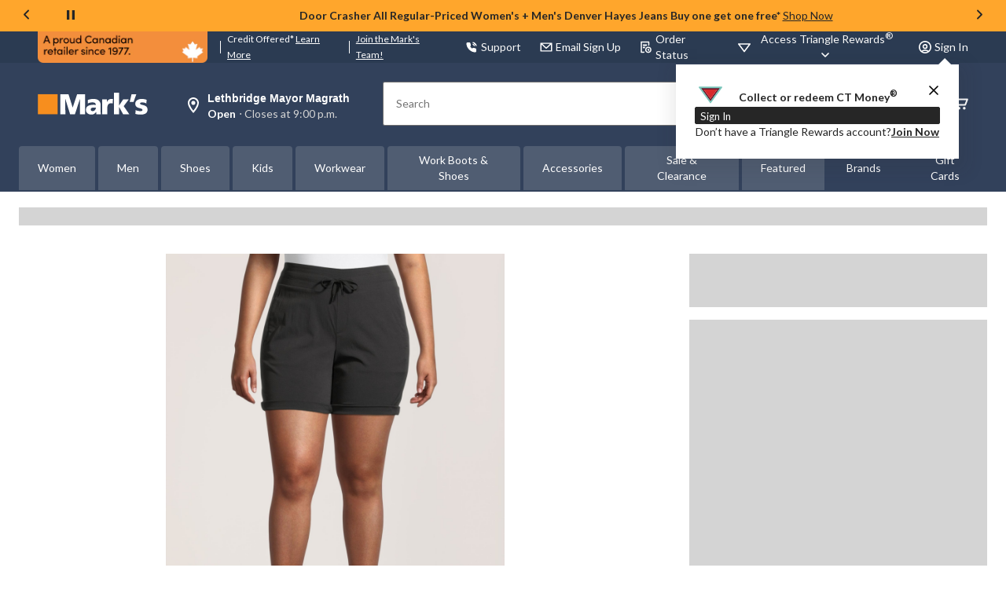

--- FILE ---
content_type: text/html;charset=UTF-8
request_url: https://www.marks.com/en/pdp/windriver-women-s-water-repellent-hyper-dri-1-upf-protected-pull-on-shorts-13650092f.html
body_size: 82923
content:
<!DOCTYPE html><html lang="en" data-ad-manager-loaded="true"><head>
        






        
        

        
            <link rel="preconnect" href="https://media-www.marks.com">
        
            <link rel="preconnect" href="https://media-www.lequipeur.com">
        
         <!-- Anti-flicker Code -->
         
        
    
    

    

    


    





    


        


    
    
    


        
        
            
            
        
        

        <!-- anticlickjack -->
        
        
        
        
        <!-- End of anticlickjack -->

    

    
        
    

    

        <meta charset="UTF-8">
        <title>General PDP Template | Mark's</title>
        
        
        
        <meta name="template" content="pdp-template">
        <meta name="viewport" content="width=device-width, initial-scale=1, maximum-scale=2, viewport-fit=auto">
        <meta name="referrer" content="origin">
        
        
            
        

        
        
            
            
        
        
            
    
        
            
                
                
                
                
                
                    
    
    <link href="/etc.clientlibs/ctcweb-mks/clientlibs/clientlib-base-critical.lc-a6aa54897dd4f03ce77af070ca9e623f-lc.min.css" rel="stylesheet" type="text/css">


                    
    
    <link href="/etc.clientlibs/ctcweb-mks/clientlibs/clientlib-base.lc-817505f7c18388c1c5f9ee4f508c9876-lc.min.css" rel="stylesheet" as="style" onload="this.onload=null;this.rel='stylesheet'" type="text/css">


                
                
                
                
                
                
            
        
        
    

        
        
            
        

        
            <link class="static_image_preload" rel="preload" as="image" href="https://www.marks.com/api/v1/product/api/v1/product/image/13650092f?baseStoreId=MKS&amp;lang=en_CA&amp;subscription-key=c01ef3612328420c9f5cd9277e815a0e&amp;imwidth=1244&amp;impolicy=gZoom" fetchpriority="high">
        

        <!-- Preload skeleton image in head.html -->
        <!-- Canadian Tire & PartyCity -->
        
        <!-- Atmosphere & SportChek -->
        
        <!-- Marks & L'Equipeur -->
        
            <link rel="preload" as="image" href="https://media-www.marks.com/icon/placeholder-product-mks.png?im=whresize&amp;wid=142&amp;hei=170" fetchpriority="high">
            <link rel="preload" as="image" href="https://media-www.marks.com/icon/placeholder-product-mks.png?im=whresize&amp;wid=216&amp;hei=260" fetchpriority="high">
            <link rel="preload" as="image" href="https://media-www.marks.com/icon/placeholder-product-mks.png?im=whresize&amp;wid=260&amp;hei=312" fetchpriority="high">
            <link rel="preload" as="image" href="https://media-www.marks.com/icon/placeholder-product-mks.png?im=whresize&amp;wid=300&amp;hei=360" fetchpriority="high">
            <link rel="preload" as="image" href="https://media-www.marks.com/icon/placeholder-product-mks.png?im=whresize&amp;wid=318&amp;hei=382" fetchpriority="high">
            <link rel="preload" as="image" href="https://media-www.marks.com/icon/placeholder-product-mks.png?im=whresize&amp;wid=340&amp;hei=408" fetchpriority="high">
        
        <!-- Default skeleton image preload -->
        
            <link rel="preload" as="image" href="https://media-www.marks.com/icon/placeholder-product-mks.png" fetchpriority="high">
        

        
            
        

        
            
        

    
    

    
    
    
    
    
    
            
    
    


            
            
            
    
    


            
    
    


            
    
    


            
            
            
            
                
    
        
            
                
                    
                
            
        
        
    

            
        

    

    

    

        <!-- Google Tag Manager 20/3/23 Fetching dynamic values for GTM URL & Params-->
    
    
    
        <!-- End Google Tag Manager -->
    <!-- Start Updated Google Tag Manager -->
        
    <!-- End Updated Google Tag Manager -->
        
        
        
            <link rel="manifest" href="/etc.clientlibs/ctcweb-mks/clientlibs/clientlib-base/resources/manifest.json">
        
        
        
        <meta name="referrer" content="origin">
        
        
        
        
            <link rel="stylesheet" as="style" onload="this.onload=null;this.rel='stylesheet'" href="//fonts.googleapis.com/css?family=Lato:100,300,400,500,700,900,100italic,300italic,400italic,500italic,700italic,900italic&amp;display=swap">
            <link rel="stylesheet" as="style" onload="this.onload=null;this.rel='stylesheet'" href="https://use.typekit.net/bcd6jmx.css">
            <link rel="preload" href="/etc.clientlibs/ctcweb-ctr/clientlibs/clientlib-base/resources/fonts/Lato%20Regular.woff" as="font" type="font/woff2" crossorigin="">
            <link rel="preload" href="/etc.clientlibs/ctcweb-ctr/clientlibs/clientlib-base/resources/fonts/Lato%20Bold.woff" as="font" type="font/woff2" crossorigin="">

            
            <link rel="apple-touch-icon" sizes="57x57" href="/etc.clientlibs/ctcweb-mks/clientlibs/clientlib-base/resources/favicons/apple-touch-icon-57x57.png">
            <link rel="apple-touch-icon" sizes="60x60" href="/etc.clientlibs/ctcweb-mks/clientlibs/clientlib-base/resources/favicons/apple-touch-icon-60x60.png">
            <link rel="apple-touch-icon" sizes="72x72" href="/etc.clientlibs/ctcweb-mks/clientlibs/clientlib-base/resources/favicons/apple-touch-icon-72x72.png">
            <link rel="apple-touch-icon" sizes="76x76" href="/etc.clientlibs/ctcweb-mks/clientlibs/clientlib-base/resources/favicons/apple-touch-icon-76x76.png">
            <link rel="apple-touch-icon" sizes="114x114" href="/etc.clientlibs/ctcweb-mks/clientlibs/clientlib-base/resources/favicons/apple-touch-icon-114x114.png">
            <link rel="apple-touch-icon" sizes="120x120" href="/etc.clientlibs/ctcweb-mks/clientlibs/clientlib-base/resources/favicons/apple-touch-icon-120x120.png">
            <link rel="apple-touch-icon" sizes="144x144" href="/etc.clientlibs/ctcweb-mks/clientlibs/clientlib-base/resources/favicons/apple-touch-icon-144x144.png">
            <link rel="apple-touch-icon" sizes="152x152" href="/etc.clientlibs/ctcweb-mks/clientlibs/clientlib-base/resources/favicons/apple-touch-icon-152x152.png">
            <link rel="apple-touch-icon" sizes="180x180" href="/etc.clientlibs/ctcweb-mks/clientlibs/clientlib-base/resources/favicons/apple-touch-icon-180x180.png">
            <link rel="icon" type="image/png" href="/etc.clientlibs/ctcweb-mks/clientlibs/clientlib-base/resources/favicons/favicon-32x32.png" sizes="32x32">
            <link rel="icon" type="image/png" href="/etc.clientlibs/ctcweb-mks/clientlibs/clientlib-base/resources/favicons/android-chrome-192x192.png" sizes="192x192">
            <link rel="icon" type="image/png" href="/etc.clientlibs/ctcweb-mks/clientlibs/clientlib-base/resources/favicons/favicon-96x96.png" sizes="96x96">
            <link rel="icon" type="image/png" href="/etc.clientlibs/ctcweb-mks/clientlibs/clientlib-base/resources/favicons/favicon-16x16.png" sizes="16x16">
            <link rel="manifest" href="/etc.clientlibs/ctcweb-mks/clientlibs/clientlib-base/resources/favicons/manifest.json">
            <link rel="mask-icon" href="/etc.clientlibs/ctcweb-mks/clientlibs/clientlib-base/resources/favicons/safari-pinned-tab.svg" color="#5bbad5">
            <meta name="msapplication-TileColor" content="#da532c">
            <meta name="msapplication-TileImage" content="/etc.clientlibs/ctcweb-mks/clientlibs/clientlib-base/resources/favicons/mstile-144x144.png">
            <meta name="msapplication-config" content="/etc.clientlibs/ctcweb-mks/clientlibs/clientlib-base/resources/favicons/browserconfig.xml">
            
        
        
        
        
        
        

        

    

        
        
            
            <link href="https://media-www.canadiantire.ca/akamai-viewer.css" rel="stylesheet" media="all" onload="this.onload=null;this.media='all'">
        
        
        



        

        

        
        
        

        <!-- custom context hub -->
        

    
        
            
            
    <meta name="bv:cookies" content="true">
    
    
        
        
    
        <meta property="og:type" content="website">
        
        
        <meta property="fb:pages" content="90752524058">
        
        
<meta http-equiv="origin-trial" content="[base64]"><meta http-equiv="origin-trial" content="Amm8/NmvvQfhwCib6I7ZsmUxiSCfOxWxHayJwyU1r3gRIItzr7bNQid6O8ZYaE1GSQTa69WwhPC9flq/oYkRBwsAAACCeyJvcmlnaW4iOiJodHRwczovL2dvb2dsZXN5bmRpY2F0aW9uLmNvbTo0NDMiLCJmZWF0dXJlIjoiV2ViVmlld1hSZXF1ZXN0ZWRXaXRoRGVwcmVjYXRpb24iLCJleHBpcnkiOjE3NTgwNjcxOTksImlzU3ViZG9tYWluIjp0cnVlfQ=="><meta http-equiv="origin-trial" content="[base64]"><meta http-equiv="origin-trial" content="A93bovR+QVXNx2/[base64]"><meta http-equiv="origin-trial" content="A1S5fojrAunSDrFbD8OfGmFHdRFZymSM/1ss3G+NEttCLfHkXvlcF6LGLH8Mo5PakLO1sCASXU1/[base64]"><meta property="og:url" content="https://www.marks.com/en/pdp/windriver-women-s-water-repellent-hyper-dri-1-upf-protected-pull-on-shorts-13650092f.html"><style id="onetrust-style">#onetrust-banner-sdk .onetrust-vendors-list-handler{cursor:pointer;color:#1f96db;font-size:inherit;font-weight:bold;text-decoration:none;margin-left:5px}#onetrust-banner-sdk .onetrust-vendors-list-handler:hover{color:#1f96db}#onetrust-banner-sdk:focus{outline:2px solid #000;outline-offset:-2px}#onetrust-banner-sdk a:focus{outline:2px solid #000}#onetrust-banner-sdk #onetrust-accept-btn-handler,#onetrust-banner-sdk #onetrust-reject-all-handler,#onetrust-banner-sdk #onetrust-pc-btn-handler{outline-offset:1px}#onetrust-banner-sdk.ot-bnr-w-logo .ot-bnr-logo{height:64px;width:64px}#onetrust-banner-sdk .ot-tcf2-vendor-count.ot-text-bold{font-weight:bold}#onetrust-banner-sdk .ot-button-order-0{order:0}#onetrust-banner-sdk .ot-button-order-1{order:1}#onetrust-banner-sdk .ot-button-order-2{order:2}#onetrust-banner-sdk #onetrust-close-btn-container svg{height:10px;width:10px;pointer-events:none}#onetrust-banner-sdk .ot-close-icon,#onetrust-pc-sdk .ot-close-icon,#ot-sync-ntfy .ot-close-icon{background-size:contain;background-repeat:no-repeat;background-position:center;height:12px;width:12px}#onetrust-banner-sdk .powered-by-logo,#onetrust-banner-sdk .ot-pc-footer-logo a,#onetrust-pc-sdk .powered-by-logo,#onetrust-pc-sdk .ot-pc-footer-logo a,#ot-sync-ntfy .powered-by-logo,#ot-sync-ntfy .ot-pc-footer-logo a{background-size:contain;background-repeat:no-repeat;background-position:center;height:25px;width:152px;display:block;text-decoration:none;font-size:.75em}#onetrust-banner-sdk .powered-by-logo:hover,#onetrust-banner-sdk .ot-pc-footer-logo a:hover,#onetrust-pc-sdk .powered-by-logo:hover,#onetrust-pc-sdk .ot-pc-footer-logo a:hover,#ot-sync-ntfy .powered-by-logo:hover,#ot-sync-ntfy .ot-pc-footer-logo a:hover{color:#565656}#onetrust-banner-sdk h3 *,#onetrust-banner-sdk h4 *,#onetrust-banner-sdk h6 *,#onetrust-banner-sdk button *,#onetrust-banner-sdk a[data-parent-id] *,#onetrust-pc-sdk h3 *,#onetrust-pc-sdk h4 *,#onetrust-pc-sdk h6 *,#onetrust-pc-sdk button *,#onetrust-pc-sdk a[data-parent-id] *,#ot-sync-ntfy h3 *,#ot-sync-ntfy h4 *,#ot-sync-ntfy h6 *,#ot-sync-ntfy button *,#ot-sync-ntfy a[data-parent-id] *{font-size:inherit;font-weight:inherit;color:inherit}#onetrust-banner-sdk .ot-hide,#onetrust-pc-sdk .ot-hide,#ot-sync-ntfy .ot-hide{display:none !important}#onetrust-banner-sdk button.ot-link-btn:hover,#onetrust-pc-sdk button.ot-link-btn:hover,#ot-sync-ntfy button.ot-link-btn:hover{text-decoration:underline;opacity:1}#onetrust-pc-sdk .ot-sdk-row .ot-sdk-column{padding:0}#onetrust-pc-sdk .ot-sdk-container{padding-right:0}#onetrust-pc-sdk .ot-sdk-row{flex-direction:initial;width:100%}#onetrust-pc-sdk [type=checkbox]:checked,#onetrust-pc-sdk [type=checkbox]:not(:checked){pointer-events:initial}#onetrust-pc-sdk [type=checkbox]:disabled+label::before,#onetrust-pc-sdk [type=checkbox]:disabled+label:after,#onetrust-pc-sdk [type=checkbox]:disabled+label{pointer-events:none;opacity:.8}#onetrust-pc-sdk #vendor-list-content{transform:translate3d(0, 0, 0)}#onetrust-pc-sdk li input[type=checkbox]{z-index:1}#onetrust-pc-sdk li .ot-checkbox label{z-index:2}#onetrust-pc-sdk li .ot-checkbox input[type=checkbox]{height:auto;width:auto}#onetrust-pc-sdk li .host-title a,#onetrust-pc-sdk li .ot-host-name a,#onetrust-pc-sdk li .accordion-text,#onetrust-pc-sdk li .ot-acc-txt{z-index:2;position:relative}#onetrust-pc-sdk input{margin:3px .1ex}#onetrust-pc-sdk .pc-logo,#onetrust-pc-sdk .ot-pc-logo{height:60px;width:180px;background-position:center;background-size:contain;background-repeat:no-repeat;display:inline-flex;justify-content:center;align-items:center}#onetrust-pc-sdk .pc-logo img,#onetrust-pc-sdk .ot-pc-logo img{max-height:100%;max-width:100%}#onetrust-pc-sdk .pc-logo svg,#onetrust-pc-sdk .ot-pc-logo svg{height:60px;width:180px}#onetrust-pc-sdk #close-pc-btn-handler>svg{margin:auto;display:block;height:12px;width:12px}#onetrust-pc-sdk .screen-reader-only,#onetrust-pc-sdk .ot-scrn-rdr,.ot-sdk-cookie-policy .screen-reader-only,.ot-sdk-cookie-policy .ot-scrn-rdr{border:0;clip:rect(0 0 0 0);height:1px;margin:-1px;overflow:hidden;padding:0;position:absolute;width:1px}#onetrust-pc-sdk.ot-fade-in,.onetrust-pc-dark-filter.ot-fade-in,#onetrust-banner-sdk.ot-fade-in{animation-name:onetrust-fade-in;animation-duration:400ms;animation-timing-function:ease-in-out}#onetrust-pc-sdk.ot-hide{display:none !important}.onetrust-pc-dark-filter.ot-hide{display:none !important}#ot-sdk-btn.ot-sdk-show-settings,#ot-sdk-btn.optanon-show-settings{color:#fff;background-color:#468254;height:auto;white-space:normal;word-wrap:break-word;padding:.8em 2em;font-size:.8em;line-height:1.2;cursor:pointer;-moz-transition:.1s ease;-o-transition:.1s ease;-webkit-transition:1s ease;transition:.1s ease}#ot-sdk-btn.ot-sdk-show-settings:hover,#ot-sdk-btn.optanon-show-settings:hover{color:#fff;background-color:#2c6415}#ot-sdk-btn.ot-sdk-show-settings:active,#ot-sdk-btn.optanon-show-settings:active{color:#fff;background-color:#2c6415;border:1px solid rgba(162,192,169,.5)}.onetrust-pc-dark-filter{background:rgba(0,0,0,.5);z-index:2147483646;width:100%;height:100%;overflow:hidden;position:fixed;top:0;bottom:0;left:0}@keyframes onetrust-fade-in{0%{opacity:0}100%{opacity:1}}.ot-cookie-label{text-decoration:underline}@media only screen and (min-width: 426px)and (max-width: 896px)and (orientation: landscape){#onetrust-pc-sdk p{font-size:.75em}}#onetrust-banner-sdk .banner-option-input:focus+label{outline:1px solid #000;outline-style:auto}.category-vendors-list-handler+a:focus,.category-vendors-list-handler+a:focus-visible{outline:2px solid #000}#onetrust-pc-sdk .ot-userid-title{margin-top:10px}#onetrust-pc-sdk .ot-userid-title>span,#onetrust-pc-sdk .ot-userid-timestamp>span{font-weight:700}#onetrust-pc-sdk .ot-userid-desc{font-style:italic}#onetrust-pc-sdk .ot-host-desc a{pointer-events:initial}#onetrust-pc-sdk .ot-ven-hdr>p a{position:relative;z-index:2;pointer-events:initial}#onetrust-pc-sdk .ot-vnd-serv .ot-vnd-item .ot-vnd-info a,#onetrust-pc-sdk .ot-vs-list .ot-vnd-item .ot-vnd-info a{margin-right:auto}#onetrust-pc-sdk .ot-pc-footer-logo svg,#onetrust-pc-sdk .ot-pc-footer-logo img{width:136px;height:16px}#onetrust-pc-sdk .ot-pur-vdr-count{font-weight:400;font-size:.8em;padding-top:3px;display:block}#onetrust-banner-sdk .ot-optout-signal,#onetrust-pc-sdk .ot-optout-signal{border:1px solid #32ae88;border-radius:3px;padding:5px;margin-bottom:10px;background-color:#f9fffa;font-size:.85rem;line-height:2}#onetrust-banner-sdk .ot-optout-signal .ot-optout-icon,#onetrust-pc-sdk .ot-optout-signal .ot-optout-icon{display:inline;margin-right:5px}#onetrust-banner-sdk .ot-optout-signal svg,#onetrust-pc-sdk .ot-optout-signal svg{height:20px;width:30px}#onetrust-banner-sdk .ot-optout-signal svg.ot-source-sprite,#onetrust-pc-sdk .ot-optout-signal svg.ot-source-sprite{position:relative;bottom:-3px}#onetrust-banner-sdk .ot-optout-signal svg:not(.ot-source-sprite),#onetrust-pc-sdk .ot-optout-signal svg:not(.ot-source-sprite){transform:scale(0.5)}#onetrust-banner-sdk .ot-optout-signal svg:not(.ot-source-sprite) path,#onetrust-pc-sdk .ot-optout-signal svg:not(.ot-source-sprite) path{fill:#32ae88}#onetrust-consent-sdk .ot-general-modal{overflow:hidden;position:fixed;margin:0 auto;top:50%;left:50%;width:40%;padding:1.5rem;max-width:575px;min-width:575px;z-index:2147483647;border-radius:2.5px;transform:translate(-50%, -50%)}#onetrust-consent-sdk .ot-signature-health-group{margin-top:1rem;padding-left:1.25rem;padding-right:1.25rem;margin-bottom:.625rem;width:calc(100% - 2.5rem)}#onetrust-consent-sdk .ot-signature-health-group .ot-signature-health-form{gap:.5rem}#onetrust-consent-sdk .ot-signature-health .ot-signature-health-form{width:70%;gap:.35rem}#onetrust-consent-sdk .ot-signature-health .ot-signature-input{height:38px;padding:6px 10px;background-color:#fff;border:1px solid #d1d1d1;border-radius:4px;box-shadow:none;box-sizing:border-box}#onetrust-consent-sdk .ot-signature-health .ot-signature-subtitle{font-size:1.125rem}#onetrust-consent-sdk .ot-signature-health .ot-signature-group-title{font-size:1.25rem;font-weight:bold}#onetrust-consent-sdk .ot-signature-health,#onetrust-consent-sdk .ot-signature-health-group{display:flex;flex-direction:column;gap:1rem}#onetrust-consent-sdk .ot-signature-health .ot-signature-cont,#onetrust-consent-sdk .ot-signature-health-group .ot-signature-cont{display:flex;flex-direction:column;gap:.25rem}#onetrust-consent-sdk .ot-signature-health .ot-signature-paragraph,#onetrust-consent-sdk .ot-signature-health-group .ot-signature-paragraph{margin:0;line-height:20px;font-size:max(14px,.875rem)}#onetrust-consent-sdk .ot-signature-health .ot-health-signature-error,#onetrust-consent-sdk .ot-signature-health-group .ot-health-signature-error{color:#4d4d4d;font-size:min(12px,.75rem)}#onetrust-consent-sdk .ot-signature-health .ot-signature-buttons-cont,#onetrust-consent-sdk .ot-signature-health-group .ot-signature-buttons-cont{margin-top:max(.75rem,2%);gap:1rem;display:flex;justify-content:flex-end}#onetrust-consent-sdk .ot-signature-health .ot-signature-button,#onetrust-consent-sdk .ot-signature-health-group .ot-signature-button{flex:1;height:auto;color:#fff;cursor:pointer;line-height:1.2;min-width:125px;font-weight:600;font-size:.813em;border-radius:2px;padding:12px 10px;white-space:normal;word-wrap:break-word;word-break:break-word;background-color:#68b631;border:2px solid #68b631}#onetrust-consent-sdk .ot-signature-health .ot-signature-button.reject,#onetrust-consent-sdk .ot-signature-health-group .ot-signature-button.reject{background-color:#fff}#onetrust-consent-sdk .ot-input-field-cont{display:flex;flex-direction:column;gap:.5rem}#onetrust-consent-sdk .ot-input-field-cont .ot-signature-input{width:65%}#onetrust-consent-sdk .ot-signature-health-form{display:flex;flex-direction:column}#onetrust-consent-sdk .ot-signature-health-form .ot-signature-label{margin-bottom:0;line-height:20px;font-size:max(14px,.875rem)}#onetrust-consent-sdk #onetrust-sprite-svg{display:none}@media only screen and (max-width: 600px){#onetrust-consent-sdk .ot-general-modal{min-width:100%}#onetrust-consent-sdk .ot-signature-health .ot-signature-health-form{width:100%}#onetrust-consent-sdk .ot-input-field-cont .ot-signature-input{width:100%}}#onetrust-banner-sdk,#onetrust-pc-sdk,#ot-sdk-cookie-policy,#ot-sync-ntfy{font-size:16px}#onetrust-banner-sdk *,#onetrust-banner-sdk ::after,#onetrust-banner-sdk ::before,#onetrust-pc-sdk *,#onetrust-pc-sdk ::after,#onetrust-pc-sdk ::before,#ot-sdk-cookie-policy *,#ot-sdk-cookie-policy ::after,#ot-sdk-cookie-policy ::before,#ot-sync-ntfy *,#ot-sync-ntfy ::after,#ot-sync-ntfy ::before{-webkit-box-sizing:content-box;-moz-box-sizing:content-box;box-sizing:content-box}#onetrust-banner-sdk div,#onetrust-banner-sdk span,#onetrust-banner-sdk h1,#onetrust-banner-sdk h2,#onetrust-banner-sdk h3,#onetrust-banner-sdk h4,#onetrust-banner-sdk h5,#onetrust-banner-sdk h6,#onetrust-banner-sdk p,#onetrust-banner-sdk img,#onetrust-banner-sdk svg,#onetrust-banner-sdk button,#onetrust-banner-sdk section,#onetrust-banner-sdk a,#onetrust-banner-sdk label,#onetrust-banner-sdk input,#onetrust-banner-sdk ul,#onetrust-banner-sdk li,#onetrust-banner-sdk nav,#onetrust-banner-sdk table,#onetrust-banner-sdk thead,#onetrust-banner-sdk tr,#onetrust-banner-sdk td,#onetrust-banner-sdk tbody,#onetrust-banner-sdk .ot-main-content,#onetrust-banner-sdk .ot-toggle,#onetrust-banner-sdk #ot-content,#onetrust-banner-sdk #ot-pc-content,#onetrust-banner-sdk .checkbox,#onetrust-pc-sdk div,#onetrust-pc-sdk span,#onetrust-pc-sdk h1,#onetrust-pc-sdk h2,#onetrust-pc-sdk h3,#onetrust-pc-sdk h4,#onetrust-pc-sdk h5,#onetrust-pc-sdk h6,#onetrust-pc-sdk p,#onetrust-pc-sdk img,#onetrust-pc-sdk svg,#onetrust-pc-sdk button,#onetrust-pc-sdk section,#onetrust-pc-sdk a,#onetrust-pc-sdk label,#onetrust-pc-sdk input,#onetrust-pc-sdk ul,#onetrust-pc-sdk li,#onetrust-pc-sdk nav,#onetrust-pc-sdk table,#onetrust-pc-sdk thead,#onetrust-pc-sdk tr,#onetrust-pc-sdk td,#onetrust-pc-sdk tbody,#onetrust-pc-sdk .ot-main-content,#onetrust-pc-sdk .ot-toggle,#onetrust-pc-sdk #ot-content,#onetrust-pc-sdk #ot-pc-content,#onetrust-pc-sdk .checkbox,#ot-sdk-cookie-policy div,#ot-sdk-cookie-policy span,#ot-sdk-cookie-policy h1,#ot-sdk-cookie-policy h2,#ot-sdk-cookie-policy h3,#ot-sdk-cookie-policy h4,#ot-sdk-cookie-policy h5,#ot-sdk-cookie-policy h6,#ot-sdk-cookie-policy p,#ot-sdk-cookie-policy img,#ot-sdk-cookie-policy svg,#ot-sdk-cookie-policy button,#ot-sdk-cookie-policy section,#ot-sdk-cookie-policy a,#ot-sdk-cookie-policy label,#ot-sdk-cookie-policy input,#ot-sdk-cookie-policy ul,#ot-sdk-cookie-policy li,#ot-sdk-cookie-policy nav,#ot-sdk-cookie-policy table,#ot-sdk-cookie-policy thead,#ot-sdk-cookie-policy tr,#ot-sdk-cookie-policy td,#ot-sdk-cookie-policy tbody,#ot-sdk-cookie-policy .ot-main-content,#ot-sdk-cookie-policy .ot-toggle,#ot-sdk-cookie-policy #ot-content,#ot-sdk-cookie-policy #ot-pc-content,#ot-sdk-cookie-policy .checkbox,#ot-sync-ntfy div,#ot-sync-ntfy span,#ot-sync-ntfy h1,#ot-sync-ntfy h2,#ot-sync-ntfy h3,#ot-sync-ntfy h4,#ot-sync-ntfy h5,#ot-sync-ntfy h6,#ot-sync-ntfy p,#ot-sync-ntfy img,#ot-sync-ntfy svg,#ot-sync-ntfy button,#ot-sync-ntfy section,#ot-sync-ntfy a,#ot-sync-ntfy label,#ot-sync-ntfy input,#ot-sync-ntfy ul,#ot-sync-ntfy li,#ot-sync-ntfy nav,#ot-sync-ntfy table,#ot-sync-ntfy thead,#ot-sync-ntfy tr,#ot-sync-ntfy td,#ot-sync-ntfy tbody,#ot-sync-ntfy .ot-main-content,#ot-sync-ntfy .ot-toggle,#ot-sync-ntfy #ot-content,#ot-sync-ntfy #ot-pc-content,#ot-sync-ntfy .checkbox{font-family:inherit;font-weight:normal;-webkit-font-smoothing:auto;letter-spacing:normal;line-height:normal;padding:0;margin:0;height:auto;min-height:0;max-height:none;width:auto;min-width:0;max-width:none;border-radius:0;border:none;clear:none;float:none;position:static;bottom:auto;left:auto;right:auto;top:auto;text-align:left;text-decoration:none;text-indent:0;text-shadow:none;text-transform:none;white-space:normal;background:none;overflow:visible;vertical-align:baseline;visibility:visible;z-index:auto;box-shadow:none}#onetrust-banner-sdk img,#onetrust-pc-sdk img,#ot-sdk-cookie-policy img,#ot-sync-ntfy img{overflow:hidden !important}#onetrust-banner-sdk label:before,#onetrust-banner-sdk label:after,#onetrust-banner-sdk .checkbox:after,#onetrust-banner-sdk .checkbox:before,#onetrust-pc-sdk label:before,#onetrust-pc-sdk label:after,#onetrust-pc-sdk .checkbox:after,#onetrust-pc-sdk .checkbox:before,#ot-sdk-cookie-policy label:before,#ot-sdk-cookie-policy label:after,#ot-sdk-cookie-policy .checkbox:after,#ot-sdk-cookie-policy .checkbox:before,#ot-sync-ntfy label:before,#ot-sync-ntfy label:after,#ot-sync-ntfy .checkbox:after,#ot-sync-ntfy .checkbox:before{content:"";content:none}#onetrust-banner-sdk .ot-sdk-container,#onetrust-pc-sdk .ot-sdk-container,#ot-sdk-cookie-policy .ot-sdk-container{position:relative;width:100%;max-width:100%;margin:0 auto;padding:0 20px;box-sizing:border-box}#onetrust-banner-sdk .ot-sdk-column,#onetrust-banner-sdk .ot-sdk-columns,#onetrust-pc-sdk .ot-sdk-column,#onetrust-pc-sdk .ot-sdk-columns,#ot-sdk-cookie-policy .ot-sdk-column,#ot-sdk-cookie-policy .ot-sdk-columns{width:100%;float:left;box-sizing:border-box;padding:0;display:initial}@media(min-width: 400px){#onetrust-banner-sdk .ot-sdk-container,#onetrust-pc-sdk .ot-sdk-container,#ot-sdk-cookie-policy .ot-sdk-container{width:90%;padding:0}}@media(min-width: 550px){#onetrust-banner-sdk .ot-sdk-container,#onetrust-pc-sdk .ot-sdk-container,#ot-sdk-cookie-policy .ot-sdk-container{width:100%}#onetrust-banner-sdk .ot-sdk-column,#onetrust-banner-sdk .ot-sdk-columns,#onetrust-pc-sdk .ot-sdk-column,#onetrust-pc-sdk .ot-sdk-columns,#ot-sdk-cookie-policy .ot-sdk-column,#ot-sdk-cookie-policy .ot-sdk-columns{margin-left:4%}#onetrust-banner-sdk .ot-sdk-column:first-child,#onetrust-banner-sdk .ot-sdk-columns:first-child,#onetrust-pc-sdk .ot-sdk-column:first-child,#onetrust-pc-sdk .ot-sdk-columns:first-child,#ot-sdk-cookie-policy .ot-sdk-column:first-child,#ot-sdk-cookie-policy .ot-sdk-columns:first-child{margin-left:0}#onetrust-banner-sdk .ot-sdk-two.ot-sdk-columns,#onetrust-pc-sdk .ot-sdk-two.ot-sdk-columns,#ot-sdk-cookie-policy .ot-sdk-two.ot-sdk-columns{width:13.3333333333%}#onetrust-banner-sdk .ot-sdk-three.ot-sdk-columns,#onetrust-pc-sdk .ot-sdk-three.ot-sdk-columns,#ot-sdk-cookie-policy .ot-sdk-three.ot-sdk-columns{width:22%}#onetrust-banner-sdk .ot-sdk-four.ot-sdk-columns,#onetrust-pc-sdk .ot-sdk-four.ot-sdk-columns,#ot-sdk-cookie-policy .ot-sdk-four.ot-sdk-columns{width:30.6666666667%}#onetrust-banner-sdk .ot-sdk-eight.ot-sdk-columns,#onetrust-pc-sdk .ot-sdk-eight.ot-sdk-columns,#ot-sdk-cookie-policy .ot-sdk-eight.ot-sdk-columns{width:65.3333333333%}#onetrust-banner-sdk .ot-sdk-nine.ot-sdk-columns,#onetrust-pc-sdk .ot-sdk-nine.ot-sdk-columns,#ot-sdk-cookie-policy .ot-sdk-nine.ot-sdk-columns{width:74%}#onetrust-banner-sdk .ot-sdk-ten.ot-sdk-columns,#onetrust-pc-sdk .ot-sdk-ten.ot-sdk-columns,#ot-sdk-cookie-policy .ot-sdk-ten.ot-sdk-columns{width:82.6666666667%}#onetrust-banner-sdk .ot-sdk-eleven.ot-sdk-columns,#onetrust-pc-sdk .ot-sdk-eleven.ot-sdk-columns,#ot-sdk-cookie-policy .ot-sdk-eleven.ot-sdk-columns{width:91.3333333333%}#onetrust-banner-sdk .ot-sdk-twelve.ot-sdk-columns,#onetrust-pc-sdk .ot-sdk-twelve.ot-sdk-columns,#ot-sdk-cookie-policy .ot-sdk-twelve.ot-sdk-columns{width:100%;margin-left:0}}#onetrust-banner-sdk h1,#onetrust-banner-sdk h2,#onetrust-banner-sdk h3,#onetrust-banner-sdk h4,#onetrust-banner-sdk h5,#onetrust-banner-sdk h6,#onetrust-pc-sdk h1,#onetrust-pc-sdk h2,#onetrust-pc-sdk h3,#onetrust-pc-sdk h4,#onetrust-pc-sdk h5,#onetrust-pc-sdk h6,#ot-sdk-cookie-policy h1,#ot-sdk-cookie-policy h2,#ot-sdk-cookie-policy h3,#ot-sdk-cookie-policy h4,#ot-sdk-cookie-policy h5,#ot-sdk-cookie-policy h6{margin-top:0;font-weight:600;font-family:inherit}#onetrust-banner-sdk h1,#onetrust-pc-sdk h1,#ot-sdk-cookie-policy h1{font-size:1.5rem;line-height:1.2}#onetrust-banner-sdk h2,#onetrust-pc-sdk h2,#ot-sdk-cookie-policy h2{font-size:1.5rem;line-height:1.25}#onetrust-banner-sdk h3,#onetrust-pc-sdk h3,#ot-sdk-cookie-policy h3{font-size:1.5rem;line-height:1.3}#onetrust-banner-sdk h4,#onetrust-pc-sdk h4,#ot-sdk-cookie-policy h4{font-size:1.5rem;line-height:1.35}#onetrust-banner-sdk h5,#onetrust-pc-sdk h5,#ot-sdk-cookie-policy h5{font-size:1.5rem;line-height:1.5}#onetrust-banner-sdk h6,#onetrust-pc-sdk h6,#ot-sdk-cookie-policy h6{font-size:1.5rem;line-height:1.6}@media(min-width: 550px){#onetrust-banner-sdk h1,#onetrust-pc-sdk h1,#ot-sdk-cookie-policy h1{font-size:1.5rem}#onetrust-banner-sdk h2,#onetrust-pc-sdk h2,#ot-sdk-cookie-policy h2{font-size:1.5rem}#onetrust-banner-sdk h3,#onetrust-pc-sdk h3,#ot-sdk-cookie-policy h3{font-size:1.5rem}#onetrust-banner-sdk h4,#onetrust-pc-sdk h4,#ot-sdk-cookie-policy h4{font-size:1.5rem}#onetrust-banner-sdk h5,#onetrust-pc-sdk h5,#ot-sdk-cookie-policy h5{font-size:1.5rem}#onetrust-banner-sdk h6,#onetrust-pc-sdk h6,#ot-sdk-cookie-policy h6{font-size:1.5rem}}#onetrust-banner-sdk p,#onetrust-pc-sdk p,#ot-sdk-cookie-policy p{margin:0 0 1em 0;font-family:inherit;line-height:normal}#onetrust-banner-sdk a,#onetrust-pc-sdk a,#ot-sdk-cookie-policy a{color:#565656;text-decoration:underline}#onetrust-banner-sdk a:hover,#onetrust-pc-sdk a:hover,#ot-sdk-cookie-policy a:hover{color:#565656;text-decoration:none}#onetrust-banner-sdk .ot-sdk-button,#onetrust-banner-sdk button,#onetrust-pc-sdk .ot-sdk-button,#onetrust-pc-sdk button,#ot-sdk-cookie-policy .ot-sdk-button,#ot-sdk-cookie-policy button{margin-bottom:1rem;font-family:inherit}#onetrust-banner-sdk .ot-sdk-button,#onetrust-banner-sdk button,#onetrust-pc-sdk .ot-sdk-button,#onetrust-pc-sdk button,#ot-sdk-cookie-policy .ot-sdk-button,#ot-sdk-cookie-policy button{display:inline-block;height:38px;padding:0 30px;color:#555;text-align:center;font-size:.9em;font-weight:400;line-height:38px;letter-spacing:.01em;text-decoration:none;white-space:nowrap;background-color:rgba(0,0,0,0);border-radius:2px;border:1px solid #bbb;cursor:pointer;box-sizing:border-box}#onetrust-banner-sdk .ot-sdk-button:hover,#onetrust-banner-sdk :not(.ot-leg-btn-container)>button:not(.ot-link-btn):hover,#onetrust-banner-sdk :not(.ot-leg-btn-container)>button:not(.ot-link-btn):focus,#onetrust-pc-sdk .ot-sdk-button:hover,#onetrust-pc-sdk :not(.ot-leg-btn-container)>button:not(.ot-link-btn):hover,#onetrust-pc-sdk :not(.ot-leg-btn-container)>button:not(.ot-link-btn):focus,#ot-sdk-cookie-policy .ot-sdk-button:hover,#ot-sdk-cookie-policy :not(.ot-leg-btn-container)>button:not(.ot-link-btn):hover,#ot-sdk-cookie-policy :not(.ot-leg-btn-container)>button:not(.ot-link-btn):focus{color:#333;border-color:#888;opacity:.9}#onetrust-banner-sdk .ot-sdk-button:focus,#onetrust-banner-sdk :not(.ot-leg-btn-container)>button:focus,#onetrust-pc-sdk .ot-sdk-button:focus,#onetrust-pc-sdk :not(.ot-leg-btn-container)>button:focus,#ot-sdk-cookie-policy .ot-sdk-button:focus,#ot-sdk-cookie-policy :not(.ot-leg-btn-container)>button:focus{outline:2px solid #000}#onetrust-banner-sdk .ot-sdk-button.ot-sdk-button-primary,#onetrust-banner-sdk button.ot-sdk-button-primary,#onetrust-banner-sdk input[type=submit].ot-sdk-button-primary,#onetrust-banner-sdk input[type=reset].ot-sdk-button-primary,#onetrust-banner-sdk input[type=button].ot-sdk-button-primary,#onetrust-pc-sdk .ot-sdk-button.ot-sdk-button-primary,#onetrust-pc-sdk button.ot-sdk-button-primary,#onetrust-pc-sdk input[type=submit].ot-sdk-button-primary,#onetrust-pc-sdk input[type=reset].ot-sdk-button-primary,#onetrust-pc-sdk input[type=button].ot-sdk-button-primary,#ot-sdk-cookie-policy .ot-sdk-button.ot-sdk-button-primary,#ot-sdk-cookie-policy button.ot-sdk-button-primary,#ot-sdk-cookie-policy input[type=submit].ot-sdk-button-primary,#ot-sdk-cookie-policy input[type=reset].ot-sdk-button-primary,#ot-sdk-cookie-policy input[type=button].ot-sdk-button-primary{color:#fff;background-color:#33c3f0;border-color:#33c3f0}#onetrust-banner-sdk .ot-sdk-button.ot-sdk-button-primary:hover,#onetrust-banner-sdk button.ot-sdk-button-primary:hover,#onetrust-banner-sdk input[type=submit].ot-sdk-button-primary:hover,#onetrust-banner-sdk input[type=reset].ot-sdk-button-primary:hover,#onetrust-banner-sdk input[type=button].ot-sdk-button-primary:hover,#onetrust-banner-sdk .ot-sdk-button.ot-sdk-button-primary:focus,#onetrust-banner-sdk button.ot-sdk-button-primary:focus,#onetrust-banner-sdk input[type=submit].ot-sdk-button-primary:focus,#onetrust-banner-sdk input[type=reset].ot-sdk-button-primary:focus,#onetrust-banner-sdk input[type=button].ot-sdk-button-primary:focus,#onetrust-pc-sdk .ot-sdk-button.ot-sdk-button-primary:hover,#onetrust-pc-sdk button.ot-sdk-button-primary:hover,#onetrust-pc-sdk input[type=submit].ot-sdk-button-primary:hover,#onetrust-pc-sdk input[type=reset].ot-sdk-button-primary:hover,#onetrust-pc-sdk input[type=button].ot-sdk-button-primary:hover,#onetrust-pc-sdk .ot-sdk-button.ot-sdk-button-primary:focus,#onetrust-pc-sdk button.ot-sdk-button-primary:focus,#onetrust-pc-sdk input[type=submit].ot-sdk-button-primary:focus,#onetrust-pc-sdk input[type=reset].ot-sdk-button-primary:focus,#onetrust-pc-sdk input[type=button].ot-sdk-button-primary:focus,#ot-sdk-cookie-policy .ot-sdk-button.ot-sdk-button-primary:hover,#ot-sdk-cookie-policy button.ot-sdk-button-primary:hover,#ot-sdk-cookie-policy input[type=submit].ot-sdk-button-primary:hover,#ot-sdk-cookie-policy input[type=reset].ot-sdk-button-primary:hover,#ot-sdk-cookie-policy input[type=button].ot-sdk-button-primary:hover,#ot-sdk-cookie-policy .ot-sdk-button.ot-sdk-button-primary:focus,#ot-sdk-cookie-policy button.ot-sdk-button-primary:focus,#ot-sdk-cookie-policy input[type=submit].ot-sdk-button-primary:focus,#ot-sdk-cookie-policy input[type=reset].ot-sdk-button-primary:focus,#ot-sdk-cookie-policy input[type=button].ot-sdk-button-primary:focus{color:#fff;background-color:#1eaedb;border-color:#1eaedb}#onetrust-banner-sdk input[type=text],#onetrust-pc-sdk input[type=text],#ot-sdk-cookie-policy input[type=text]{height:38px;padding:6px 10px;background-color:#fff;border:1px solid #d1d1d1;border-radius:4px;box-shadow:none;box-sizing:border-box}#onetrust-banner-sdk input[type=text],#onetrust-pc-sdk input[type=text],#ot-sdk-cookie-policy input[type=text]{-webkit-appearance:none;-moz-appearance:none;appearance:none}#onetrust-banner-sdk input[type=text]:focus,#onetrust-pc-sdk input[type=text]:focus,#ot-sdk-cookie-policy input[type=text]:focus{border:1px solid #000;outline:0}#onetrust-banner-sdk label,#onetrust-pc-sdk label,#ot-sdk-cookie-policy label{display:block;margin-bottom:.5rem;font-weight:600}#onetrust-banner-sdk input[type=checkbox],#onetrust-pc-sdk input[type=checkbox],#ot-sdk-cookie-policy input[type=checkbox]{display:inline}#onetrust-banner-sdk ul,#onetrust-pc-sdk ul,#ot-sdk-cookie-policy ul{list-style:circle inside}#onetrust-banner-sdk ul,#onetrust-pc-sdk ul,#ot-sdk-cookie-policy ul{padding-left:0;margin-top:0}#onetrust-banner-sdk ul ul,#onetrust-pc-sdk ul ul,#ot-sdk-cookie-policy ul ul{margin:1.5rem 0 1.5rem 3rem;font-size:90%}#onetrust-banner-sdk li,#onetrust-pc-sdk li,#ot-sdk-cookie-policy li{margin-bottom:1rem}#onetrust-banner-sdk th,#onetrust-banner-sdk td,#onetrust-pc-sdk th,#onetrust-pc-sdk td,#ot-sdk-cookie-policy th,#ot-sdk-cookie-policy td{padding:12px 15px;text-align:left;border-bottom:1px solid #e1e1e1}#onetrust-banner-sdk button,#onetrust-pc-sdk button,#ot-sdk-cookie-policy button{margin-bottom:1rem;font-family:inherit}#onetrust-banner-sdk .ot-sdk-container:after,#onetrust-banner-sdk .ot-sdk-row:after,#onetrust-pc-sdk .ot-sdk-container:after,#onetrust-pc-sdk .ot-sdk-row:after,#ot-sdk-cookie-policy .ot-sdk-container:after,#ot-sdk-cookie-policy .ot-sdk-row:after{content:"";display:table;clear:both}#onetrust-banner-sdk .ot-sdk-row,#onetrust-pc-sdk .ot-sdk-row,#ot-sdk-cookie-policy .ot-sdk-row{margin:0;max-width:none;display:block}#onetrust-banner-sdk{box-shadow:0 0 18px rgba(0,0,0,.2)}#onetrust-banner-sdk.otFlat{position:fixed;z-index:2147483645;bottom:0;right:0;left:0;background-color:#fff;max-height:90%;overflow-x:hidden;overflow-y:auto}#onetrust-banner-sdk.otFlat.top{top:0px;bottom:auto}#onetrust-banner-sdk.otRelFont{font-size:1rem}#onetrust-banner-sdk>.ot-sdk-container{overflow:hidden}#onetrust-banner-sdk::-webkit-scrollbar{width:11px}#onetrust-banner-sdk::-webkit-scrollbar-thumb{border-radius:10px;background:#c1c1c1}#onetrust-banner-sdk{scrollbar-arrow-color:#c1c1c1;scrollbar-darkshadow-color:#c1c1c1;scrollbar-face-color:#c1c1c1;scrollbar-shadow-color:#c1c1c1}#onetrust-banner-sdk #onetrust-policy{margin:1.25em 0 .625em 2em;overflow:hidden}#onetrust-banner-sdk #onetrust-policy .ot-gv-list-handler{float:left;font-size:.82em;padding:0;margin-bottom:0;border:0;line-height:normal;height:auto;width:auto}#onetrust-banner-sdk #onetrust-policy-title{font-size:1.2em;line-height:1.3;margin-bottom:10px}#onetrust-banner-sdk #onetrust-group-container{position:relative}#onetrust-banner-sdk #onetrust-policy-text{clear:both;text-align:left;font-size:.88em;line-height:1.4}#onetrust-banner-sdk #onetrust-policy-text *{font-size:inherit;line-height:inherit}#onetrust-banner-sdk #onetrust-policy-text a{font-weight:bold;margin-left:5px}#onetrust-banner-sdk #onetrust-policy-title,#onetrust-banner-sdk #onetrust-policy-text{color:dimgray;float:left}#onetrust-banner-sdk #onetrust-button-group-parent{min-height:1px;text-align:center}#onetrust-banner-sdk #onetrust-button-group{display:inline-block}#onetrust-banner-sdk #onetrust-accept-btn-handler,#onetrust-banner-sdk #onetrust-reject-all-handler,#onetrust-banner-sdk #onetrust-pc-btn-handler{background-color:#68b631;color:#fff;border-color:#68b631;margin-right:1em;min-width:125px;height:auto;white-space:normal;word-break:break-word;word-wrap:break-word;padding:12px 10px;line-height:1.2;font-size:.813em;font-weight:600}#onetrust-banner-sdk #onetrust-pc-btn-handler.cookie-setting-link{background-color:#fff;border:none;color:#68b631;text-decoration:underline;padding-left:0;padding-right:0}#onetrust-banner-sdk .onetrust-close-btn-ui{width:44px;height:44px;background-size:12px;border:none;position:relative;margin:auto;padding:0}#onetrust-banner-sdk .banner_logo{display:none}#onetrust-banner-sdk.ot-bnr-w-logo .ot-bnr-logo{position:absolute;top:50%;transform:translateY(-50%);left:0px;margin-right:5px}#onetrust-banner-sdk.ot-bnr-w-logo #onetrust-policy{margin-left:65px}#onetrust-banner-sdk .ot-b-addl-desc{clear:both;float:left;display:block}#onetrust-banner-sdk #banner-options{float:left;display:table;margin-right:0;margin-left:1em;width:calc(100% - 1em)}#onetrust-banner-sdk .banner-option-input{cursor:pointer;width:auto;height:auto;border:none;padding:0;padding-right:3px;margin:0 0 10px;font-size:.82em;line-height:1.4}#onetrust-banner-sdk .banner-option-input *{pointer-events:none;font-size:inherit;line-height:inherit}#onetrust-banner-sdk .banner-option-input[aria-expanded=true]~.banner-option-details{display:block;height:auto}#onetrust-banner-sdk .banner-option-input[aria-expanded=true] .ot-arrow-container{transform:rotate(90deg)}#onetrust-banner-sdk .banner-option{margin-bottom:12px;margin-left:0;border:none;float:left;padding:0}#onetrust-banner-sdk .banner-option:first-child{padding-left:2px}#onetrust-banner-sdk .banner-option:not(:first-child){padding:0;border:none}#onetrust-banner-sdk .banner-option-header{cursor:pointer;display:inline-block}#onetrust-banner-sdk .banner-option-header :first-child{color:dimgray;font-weight:bold;float:left}#onetrust-banner-sdk .banner-option-header .ot-arrow-container{display:inline-block;border-top:6px solid rgba(0,0,0,0);border-bottom:6px solid rgba(0,0,0,0);border-left:6px solid dimgray;margin-left:10px;vertical-align:middle}#onetrust-banner-sdk .banner-option-details{display:none;font-size:.83em;line-height:1.5;padding:10px 0px 5px 10px;margin-right:10px;height:0px}#onetrust-banner-sdk .banner-option-details *{font-size:inherit;line-height:inherit;color:dimgray}#onetrust-banner-sdk .ot-arrow-container,#onetrust-banner-sdk .banner-option-details{transition:all 300ms ease-in 0s;-webkit-transition:all 300ms ease-in 0s;-moz-transition:all 300ms ease-in 0s;-o-transition:all 300ms ease-in 0s}#onetrust-banner-sdk .ot-dpd-container{float:left}#onetrust-banner-sdk .ot-dpd-title{margin-bottom:10px}#onetrust-banner-sdk .ot-dpd-title,#onetrust-banner-sdk .ot-dpd-desc{font-size:.88em;line-height:1.4;color:dimgray}#onetrust-banner-sdk .ot-dpd-title *,#onetrust-banner-sdk .ot-dpd-desc *{font-size:inherit;line-height:inherit}#onetrust-banner-sdk.ot-iab-2 #onetrust-policy-text *{margin-bottom:0}#onetrust-banner-sdk.ot-iab-2 .onetrust-vendors-list-handler{display:block;margin-left:0;margin-top:5px;clear:both;margin-bottom:0;padding:0;border:0;height:auto;width:auto}#onetrust-banner-sdk.ot-iab-2 #onetrust-button-group button{display:block}#onetrust-banner-sdk.ot-close-btn-link{padding-top:25px}#onetrust-banner-sdk.ot-close-btn-link #onetrust-close-btn-container{top:15px;transform:none;right:15px}#onetrust-banner-sdk.ot-close-btn-link #onetrust-close-btn-container button{padding:0;white-space:pre-wrap;border:none;height:auto;line-height:1.5;text-decoration:underline;font-size:.69em}#onetrust-banner-sdk #onetrust-policy-text,#onetrust-banner-sdk .ot-dpd-desc,#onetrust-banner-sdk .ot-b-addl-desc{font-size:.813em;line-height:1.5}#onetrust-banner-sdk .ot-dpd-desc{margin-bottom:10px}#onetrust-banner-sdk .ot-dpd-desc>.ot-b-addl-desc{margin-top:10px;margin-bottom:10px;font-size:1em}@media only screen and (max-width: 425px){#onetrust-banner-sdk #onetrust-close-btn-container{position:absolute;top:6px;right:2px}#onetrust-banner-sdk #onetrust-policy{margin-left:0;margin-top:3em}#onetrust-banner-sdk #onetrust-button-group{display:block}#onetrust-banner-sdk #onetrust-accept-btn-handler,#onetrust-banner-sdk #onetrust-reject-all-handler,#onetrust-banner-sdk #onetrust-pc-btn-handler{width:100%}#onetrust-banner-sdk .onetrust-close-btn-ui{top:auto;transform:none}#onetrust-banner-sdk #onetrust-policy-title{display:inline;float:none}#onetrust-banner-sdk #banner-options{margin:0;padding:0;width:100%}}@media only screen and (max-width: 550px){#onetrust-button-group.ot-button-order-container #onetrust-accept-btn-handler,#onetrust-button-group.ot-button-order-container #onetrust-reject-all-handler,#onetrust-button-group.ot-button-order-container #onetrust-pc-btn-handler{margin-right:0}#onetrust-banner-sdk .has-reject-all-button div#onetrust-button-group.ot-button-order-container #onetrust-accept-btn-handler,#onetrust-banner-sdk .has-reject-all-button div#onetrust-button-group.ot-button-order-container #onetrust-reject-all-handler,#onetrust-banner-sdk .has-reject-all-button div#onetrust-button-group.ot-button-order-container #onetrust-pc-btn-handler{margin-right:0}}@media only screen and (min-width: 426px)and (max-width: 896px){#onetrust-banner-sdk #onetrust-close-btn-container{position:absolute;top:0;right:0}#onetrust-banner-sdk #onetrust-policy{margin-left:1em;margin-right:1em}#onetrust-banner-sdk .onetrust-close-btn-ui{top:10px;right:10px}#onetrust-banner-sdk:not(.ot-iab-2) #onetrust-group-container{width:95%}#onetrust-banner-sdk.ot-iab-2 #onetrust-group-container{width:100%}#onetrust-banner-sdk.ot-bnr-w-logo #onetrust-button-group-parent{padding-left:50px}#onetrust-banner-sdk #onetrust-button-group-parent{width:100%;position:relative;margin-left:0}#onetrust-banner-sdk #onetrust-button-group button{display:inline-block}#onetrust-banner-sdk #onetrust-button-group{margin-right:0;text-align:center}#onetrust-banner-sdk #onetrust-button-group.ot-button-order-container #onetrust-accept-btn-handler,#onetrust-banner-sdk #onetrust-button-group.ot-button-order-container #onetrust-reject-all-handler,#onetrust-banner-sdk #onetrust-button-group.ot-button-order-container #onetrust-pc-btn-handler{width:auto}#onetrust-banner-sdk .has-reject-all-button #onetrust-button-group.ot-button-order-container{display:inline-flex;flex-wrap:wrap}#onetrust-banner-sdk .has-reject-all-button #onetrust-button-group.ot-button-order-container #onetrust-pc-btn-handler,#onetrust-banner-sdk .has-reject-all-button #onetrust-button-group.ot-button-order-container #onetrust-reject-all-handler,#onetrust-banner-sdk .has-reject-all-button #onetrust-button-group.ot-button-order-container #onetrust-accept-btn-handler{float:none}#onetrust-banner-sdk .has-reject-all-button #onetrust-button-group.ot-button-order-container *[class*=ot-button-order-]:nth-of-type(1){margin-right:auto !important}#onetrust-banner-sdk .has-reject-all-button #onetrust-pc-btn-handler{float:left}#onetrust-banner-sdk .has-reject-all-button #onetrust-reject-all-handler,#onetrust-banner-sdk .has-reject-all-button #onetrust-accept-btn-handler{float:right}#onetrust-banner-sdk .has-reject-all-button #onetrust-button-group{width:calc(100% - 2em);margin-right:0}#onetrust-banner-sdk .has-reject-all-button #onetrust-pc-btn-handler.cookie-setting-link{padding-left:0px;text-align:left}#onetrust-banner-sdk.ot-buttons-fw .ot-sdk-three button{width:100%;text-align:center}#onetrust-banner-sdk.ot-buttons-fw #onetrust-button-group-parent button{float:none}#onetrust-banner-sdk.ot-buttons-fw #onetrust-pc-btn-handler.cookie-setting-link{text-align:center}}@media only screen and (min-width: 550px){#onetrust-banner-sdk .banner-option:not(:first-child){border-left:1px solid #d8d8d8;padding-left:25px}}@media only screen and (min-width: 425px)and (max-width: 550px){#onetrust-banner-sdk.ot-iab-2 #onetrust-button-group,#onetrust-banner-sdk.ot-iab-2 #onetrust-policy,#onetrust-banner-sdk.ot-iab-2 .banner-option{width:100%}#onetrust-banner-sdk.ot-iab-2 #onetrust-button-group #onetrust-accept-btn-handler,#onetrust-banner-sdk.ot-iab-2 #onetrust-button-group #onetrust-reject-all-handler,#onetrust-banner-sdk.ot-iab-2 #onetrust-button-group #onetrust-pc-btn-handler{width:100%}#onetrust-banner-sdk.ot-iab-2 #onetrust-button-group #onetrust-accept-btn-handler,#onetrust-banner-sdk.ot-iab-2 #onetrust-button-group #onetrust-reject-all-handler{float:left}#onetrust-banner-sdk.ot-iab-2 #onetrust-button-group.ot-button-order-container{width:auto}}@media only screen and (min-width: 769px){#onetrust-banner-sdk #onetrust-button-group{margin-right:30%}#onetrust-banner-sdk #banner-options{margin-left:2em;margin-right:5em;margin-bottom:1.25em;width:calc(100% - 7em)}}@media only screen and (min-width: 897px)and (max-width: 1023px){#onetrust-banner-sdk.vertical-align-content #onetrust-button-group-parent{position:absolute;top:50%;left:80%;transform:translateY(-50%)}#onetrust-banner-sdk #onetrust-close-btn-container{top:50%;margin:auto;transform:translate(-50%, -50%);position:absolute;padding:0;right:0}#onetrust-banner-sdk #onetrust-close-btn-container button{position:relative;margin:0;right:-22px;top:2px}}@media only screen and (min-width: 1024px){#onetrust-banner-sdk #onetrust-close-btn-container{top:50%;margin:auto;transform:translate(-50%, -50%);position:absolute;right:0}#onetrust-banner-sdk #onetrust-close-btn-container button{right:-12px}#onetrust-banner-sdk #onetrust-policy{margin-left:2em}#onetrust-banner-sdk.vertical-align-content #onetrust-button-group-parent{position:absolute;top:50%;left:60%;transform:translateY(-50%)}#onetrust-banner-sdk .ot-optout-signal{width:50%}#onetrust-banner-sdk.ot-iab-2 #onetrust-policy-title{width:50%}#onetrust-banner-sdk.ot-iab-2 #onetrust-policy-text,#onetrust-banner-sdk.ot-iab-2 :not(.ot-dpd-desc)>.ot-b-addl-desc{margin-bottom:1em;width:50%;border-right:1px solid #d8d8d8;padding-right:1rem}#onetrust-banner-sdk.ot-iab-2 #onetrust-policy-text{margin-bottom:0;padding-bottom:1em}#onetrust-banner-sdk.ot-iab-2 :not(.ot-dpd-desc)>.ot-b-addl-desc{margin-bottom:0;padding-bottom:1em}#onetrust-banner-sdk.ot-iab-2 .ot-dpd-container{width:45%;padding-left:1rem;display:inline-block;float:none}#onetrust-banner-sdk.ot-iab-2 .ot-dpd-title{line-height:1.7}#onetrust-banner-sdk.ot-iab-2 #onetrust-button-group-parent{left:auto;right:4%;margin-left:0}#onetrust-banner-sdk.ot-iab-2 #onetrust-button-group button{display:block}#onetrust-banner-sdk:not(.ot-iab-2) #onetrust-button-group-parent{margin:auto;width:30%}#onetrust-banner-sdk:not(.ot-iab-2) #onetrust-group-container{width:60%}#onetrust-banner-sdk #onetrust-button-group{margin-right:auto}#onetrust-banner-sdk #onetrust-accept-btn-handler,#onetrust-banner-sdk #onetrust-reject-all-handler,#onetrust-banner-sdk #onetrust-pc-btn-handler{margin-top:1em}}@media only screen and (min-width: 890px){#onetrust-banner-sdk.ot-buttons-fw:not(.ot-iab-2) #onetrust-button-group-parent{padding-left:3%;padding-right:4%;margin-left:0}#onetrust-banner-sdk.ot-buttons-fw:not(.ot-iab-2) #onetrust-button-group{margin-right:0;margin-top:1.25em;width:100%}#onetrust-banner-sdk.ot-buttons-fw:not(.ot-iab-2) #onetrust-button-group button{width:100%;margin-bottom:5px;margin-top:5px}#onetrust-banner-sdk.ot-buttons-fw:not(.ot-iab-2) #onetrust-button-group button:last-of-type{margin-bottom:20px}}@media only screen and (min-width: 1280px){#onetrust-banner-sdk:not(.ot-iab-2) #onetrust-group-container{width:55%}#onetrust-banner-sdk:not(.ot-iab-2) #onetrust-button-group-parent{width:44%;padding-left:2%;padding-right:2%}#onetrust-banner-sdk:not(.ot-iab-2).vertical-align-content #onetrust-button-group-parent{position:absolute;left:55%}}
        #onetrust-consent-sdk #onetrust-banner-sdk {background-color: #FFFFFF;}
            #onetrust-consent-sdk #onetrust-policy-title,
                    #onetrust-consent-sdk #onetrust-policy-text,
                    #onetrust-consent-sdk .ot-b-addl-desc,
                    #onetrust-consent-sdk .ot-dpd-desc,
                    #onetrust-consent-sdk .ot-dpd-title,
                    #onetrust-consent-sdk #onetrust-policy-text *:not(.onetrust-vendors-list-handler),
                    #onetrust-consent-sdk .ot-dpd-desc *:not(.onetrust-vendors-list-handler),
                    #onetrust-consent-sdk #onetrust-banner-sdk #banner-options *,
                    #onetrust-banner-sdk .ot-cat-header,
                    #onetrust-banner-sdk .ot-optout-signal
                    {
                        color: #696969;
                    }
            #onetrust-consent-sdk #onetrust-banner-sdk .banner-option-details {
                    background-color: #E9E9E9;}
             #onetrust-consent-sdk #onetrust-banner-sdk a[href],
                    #onetrust-consent-sdk #onetrust-banner-sdk a[href] font,
                    #onetrust-consent-sdk #onetrust-banner-sdk .ot-link-btn
                        {
                            color: #e72020;
                        }#onetrust-consent-sdk #onetrust-accept-btn-handler,
                         #onetrust-banner-sdk #onetrust-reject-all-handler {
                            background-color: #e72020;border-color: #e72020;
                color: #FFFFFF;
            }
            #onetrust-consent-sdk #onetrust-banner-sdk *:focus,
            #onetrust-consent-sdk #onetrust-banner-sdk:focus {
               outline-color: #000000;
               outline-width: 1px;
            }
            #onetrust-consent-sdk #onetrust-pc-btn-handler,
            #onetrust-consent-sdk #onetrust-pc-btn-handler.cookie-setting-link {
                color: #e72020; border-color: #e72020;
                background-color:
                #FFFFFF;
            }#onetrust-banner-sdk .ot-sdk-column, #onetrust-banner-sdk .ot-sdk-columns, #onetrust-pc-sdk .ot-sdk-column, #onetrust-pc-sdk .ot-sdk-columns, #ot-sdk-cookie-policy .ot-sdk-column, #ot-sdk-cookie-policy .ot-sdk-columns div {
    position: relative; }
#onetrust-banner-sdk.ot-bnr-w-logo .ot-bnr-logo {
    top: 44px; }
	
.ot-sdk-show-settings {
color: inherit !important;
border: none !important;
padding: 0rem !important;
font-size: 0.75rem !important;
line-height: 1.25rem !important;
margin: 0 !important;
font-weight: 400 !important;
font-family: "Lato", sans-serif !important;
background-color: inherit !important; 

&:hover{
background-color: transparent !important;
text-decoration: underline !important;
color: #ffecd1 !important;
border: inherit !important;
outline: inherit !important;
font-weight: 700 !important;
}

&:focus {
font-weight: 700 !important;
}

&:focus, &:focus-visible {
outline-offset: 2px ;
outline: 2px solid #007FFC !important;
position: relative ;
border: none ;
overflow: inherit ;
color: #f1c487 !important ;
border-radius: 2px ;
text-decoration: underline ;
&::before {
content: "" ;
outline-offset: 4px ;
outline: 1px solid #FFF ;
width: 100%  ;
height: 100%  ;
position: absolute ;
top: 0rem ;
left: 0rem  ;
border-radius: 2px  ;} 
}

&:active{
color: #f1c487 !important;
font-weight: normal !important;
}

&:visited {
color: #ebd5b6 !important;
}
}
@media (max-width: 767px) {
    #onetrust-button-group-parent {
        padding-left: 0px;
        padding-right: 0px;
    }
    #onetrust-banner-sdk #onetrust-policy {
        margin-left: 0px !important;
        margin-top: 1rem !important
    }
    #onetrust-button-group-parent {
        padding-right: 0px;
    }
    #onetrust-banner-sdk.ot-bnr-w-logo .ot-bnr-logo {
        top: 84px !important;
        margin-left: 0px;
    }
}
@media (min-width: 768px) and (max-width: 1279px) {
    #onetrust-banner-sdk.ot-bnr-w-logo .ot-bnr-logo {
        margin-left: 16px;
    }

    #onetrust-banner-sdk .onetrust-close-btn-ui {
        width: 12px;
        height: 12px;
        top: 20px;
    }

    #onetrust-banner-sdk #onetrust-close-btn-container button {
        right: 0;
    }

    #onetrust-button-group-parent {
        padding-right: 36px !important;
    }

    #onetrust-banner-sdk #onetrust-close-btn-container {
        margin-right: 16px;
        margin-left: 16px;
    }
  #onetrust-banner-sdk #onetrust-button-group-parent {
        text-align: right;
    }

    #onetrust-banner-sdk #onetrust-policy {
       margin-left: 36px !important;
        margin-top: 16px;
        margin-bottom: 16px;
    }

    #onetrust-banner-sdk.ot-bnr-w-logo #onetrust-button-group-parent {
        padding-left: 66px;
    }
}
@media (min-width: 1280px) {
    #onetrust-banner-sdk.ot-bnr-w-logo .ot-bnr-logo {
        margin-left: 24px;
    }
    #onetrust-banner-sdk .onetrust-close-btn-ui {
        width: 12px;
        height: 12px;
    }
    
    #onetrust-banner-sdk #onetrust-close-btn-container button {
        right: 0;
    }
    
    #onetrust-button-group-parent {
        padding-right: 36px !important;
    }
    
    #onetrust-banner-sdk #onetrust-close-btn-container {
        margin-right: 24px;
        margin-left: 24px;
    }
    
    #onetrust-banner-sdk #onetrust-policy{
        margin-left: 55px !important;
    }
    
    #onetrust-banner-sdk #onetrust-button-group-parent {
        text-align: right;
    }
}#onetrust-pc-sdk{position:fixed;width:730px;max-width:730px;height:610px;left:0;right:0;top:0;bottom:0;margin:auto;font-size:16px;z-index:2147483647;border-radius:2px;background-color:#fff;box-shadow:0 2px 4px 0 rgba(0,0,0,0),0 7px 14px 0 rgba(50,50,93,.1)}#onetrust-pc-sdk.otRelFont{font-size:1rem}#onetrust-pc-sdk *,#onetrust-pc-sdk ::after,#onetrust-pc-sdk ::before{box-sizing:content-box}#onetrust-pc-sdk #ot-addtl-venlst .ot-arw-cntr,#onetrust-pc-sdk .ot-hide-tgl{visibility:hidden}#onetrust-pc-sdk #ot-addtl-venlst .ot-arw-cntr *,#onetrust-pc-sdk .ot-hide-tgl *{visibility:hidden}#onetrust-pc-sdk #ot-pc-content,#onetrust-pc-sdk #ot-pc-lst{height:calc(100% - 185px)}#onetrust-pc-sdk li{list-style:none}#onetrust-pc-sdk ul,#onetrust-pc-sdk li{margin:0}#onetrust-pc-sdk ul li div:focus{margin:0px 2px !important}#onetrust-pc-sdk ul:focus-within{padding-top:2px !important}#onetrust-pc-sdk .ot-desc-cntr:focus{outline-offset:-1px !important}#onetrust-pc-sdk a{text-decoration:underline}#onetrust-pc-sdk .ot-link-btn{padding:0;margin-bottom:0;border:0;font-weight:normal;line-height:normal;width:auto;height:auto}#onetrust-pc-sdk .ot-grps-cntr *::-webkit-scrollbar,#onetrust-pc-sdk .ot-pc-scrollbar::-webkit-scrollbar{width:11px}#onetrust-pc-sdk .ot-grps-cntr *::-webkit-scrollbar-thumb,#onetrust-pc-sdk .ot-pc-scrollbar::-webkit-scrollbar-thumb{border-radius:10px;background:#c1c1c1}#onetrust-pc-sdk .ot-grps-cntr *,#onetrust-pc-sdk .ot-pc-scrollbar{scrollbar-arrow-color:#c1c1c1;scrollbar-darkshadow-color:#c1c1c1;scrollbar-face-color:#c1c1c1;scrollbar-shadow-color:#c1c1c1}#onetrust-pc-sdk .ot-pc-header{height:auto;padding:10px;display:block;width:calc(100% - 20px);min-height:52px;border-bottom:1px solid #d8d8d8;position:relative}#onetrust-pc-sdk .ot-pc-logo{vertical-align:middle;width:180px}#onetrust-pc-sdk .ot-pc-logo.ot-pc-logo{height:40px}#onetrust-pc-sdk .ot-title-cntr{position:relative;display:inline-block;vertical-align:middle;width:calc(100% - 190px);padding-left:10px}#onetrust-pc-sdk .ot-optout-signal{margin:.625rem .625rem .625rem 1.75rem}#onetrust-pc-sdk .ot-always-active{font-size:.813em;line-height:1.5;font-weight:700;color:#3860be}#onetrust-pc-sdk .ot-close-cntr{float:right;position:absolute;right:-9px;top:50%;transform:translateY(-50%)}#onetrust-pc-sdk #ot-pc-content{position:relative;overflow-y:auto;overflow-x:hidden}#onetrust-pc-sdk #ot-pc-content .ot-sdk-container{margin-left:0}#onetrust-pc-sdk .ot-grps-cntr,#onetrust-pc-sdk .ot-grps-cntr>*{height:100%;overflow-y:auto}#onetrust-pc-sdk .category-menu-switch-handler{cursor:pointer;border-left:10px solid rgba(0,0,0,0);background-color:#f4f4f4;border-bottom:1px solid #d7d7d7;padding-top:12px;padding-right:5px;padding-bottom:12px;padding-left:12px;overflow:hidden}#onetrust-pc-sdk .category-menu-switch-handler h3{float:left;text-align:left;margin:0;color:dimgray;line-height:1.4;font-size:.875em;word-break:break-word;word-wrap:break-word}#onetrust-pc-sdk .ot-active-menu{border-left:10px solid #68b631;background-color:#fff;border-bottom:none;position:relative}#onetrust-pc-sdk .ot-active-menu h3{color:#263238;font-weight:bold}#onetrust-pc-sdk .ot-desc-cntr{word-break:break-word;word-wrap:break-word;padding-top:20px;padding-right:16px;padding-bottom:15px}#onetrust-pc-sdk .ot-grp-desc{word-break:break-word;word-wrap:break-word;text-align:left;font-size:.813em;line-height:1.5;margin:0}#onetrust-pc-sdk .ot-grp-desc *{font-size:inherit;line-height:inherit}#onetrust-pc-sdk #ot-pc-desc a{color:#3860be;cursor:pointer;font-size:1em}#onetrust-pc-sdk #ot-pc-desc a.privacy-notice-link{margin-right:8px}#onetrust-pc-sdk #ot-pc-desc a:hover{color:#1883fd}#onetrust-pc-sdk #ot-pc-desc button{margin-right:8px}#onetrust-pc-sdk #ot-pc-desc *{font-size:inherit}#onetrust-pc-sdk #ot-pc-desc ul li{padding:10px 0px;border-bottom:1px solid #e2e2e2}#onetrust-pc-sdk #ot-pc-desc+.ot-link-btn{display:none}#onetrust-pc-sdk .ot-btn-subcntr{float:right}#onetrust-pc-sdk .ot-close-icon{background-size:12px;background-repeat:no-repeat;background-position:center;height:44px;width:44px;display:inline-block}#onetrust-pc-sdk .ot-tgl{float:right;position:relative;z-index:1}#onetrust-pc-sdk .ot-tgl input:checked+.ot-switch .ot-switch-nob{background-color:#3c7356}#onetrust-pc-sdk .ot-tgl input:checked+.ot-switch .ot-switch-nob:before{-webkit-transform:translateX(16px);-ms-transform:translateX(16px);transform:translateX(16px);background-color:#6f9681}#onetrust-pc-sdk .ot-tgl input:focus+.ot-switch .ot-switch-nob:before{box-shadow:0 0 1px #2196f3;outline-style:auto;outline-width:1px}#onetrust-pc-sdk .ot-switch{position:relative;display:inline-block;width:35px;height:10px;margin-bottom:0}#onetrust-pc-sdk .ot-switch-nob{position:absolute;cursor:pointer;top:0;left:0;right:0;bottom:0;background-color:#767676;border:none;transition:all .2s ease-in 0s;-moz-transition:all .2s ease-in 0s;-o-transition:all .2s ease-in 0s;-webkit-transition:all .2s ease-in 0s;border-radius:46px}#onetrust-pc-sdk .ot-switch-nob:before{position:absolute;content:"";height:20px;width:20px;bottom:1px;background-color:#4d4d4d;-webkit-transition:.4s;border-radius:100%;top:-5px;transition:.4s}#onetrust-pc-sdk .ot-chkbox{z-index:1;position:relative;float:left}#onetrust-pc-sdk .ot-chkbox input:checked~label::before{background-color:#3860be}#onetrust-pc-sdk .ot-chkbox input+label::after{content:none;color:#fff}#onetrust-pc-sdk .ot-chkbox input:checked+label::after{content:""}#onetrust-pc-sdk .ot-chkbox input:focus+label::before{outline-style:solid;outline-width:2px;outline-style:auto}#onetrust-pc-sdk .ot-chkbox input[aria-checked=mixed]~label::before{background-color:#3860be}#onetrust-pc-sdk .ot-chkbox input[aria-checked=mixed]+label::after{content:""}#onetrust-pc-sdk .ot-chkbox label{position:relative;height:20px;padding-left:30px;display:inline-block;cursor:pointer}#onetrust-pc-sdk .ot-chkbox label::before,#onetrust-pc-sdk .ot-chkbox label::after{position:absolute;content:"";display:inline-block;border-radius:3px}#onetrust-pc-sdk .ot-chkbox label::before{height:18px;width:18px;border:1px solid #3860be;left:0px}#onetrust-pc-sdk .ot-chkbox label::after{height:5px;width:9px;border-left:3px solid;border-bottom:3px solid;transform:rotate(-45deg);-o-transform:rotate(-45deg);-ms-transform:rotate(-45deg);-webkit-transform:rotate(-45deg);left:4px;top:5px}#onetrust-pc-sdk .ot-label-txt{display:none}#onetrust-pc-sdk .ot-fltr-opt .ot-label-txt{display:inline-block}#onetrust-pc-sdk .ot-chkbox input,#onetrust-pc-sdk .ot-tgl input{position:absolute;opacity:0;width:0;height:0}#onetrust-pc-sdk .ot-arw-cntr{float:right;position:relative;pointer-events:none}#onetrust-pc-sdk .ot-arw{width:16px;height:16px;margin-left:5px;color:dimgray;display:inline-block;vertical-align:middle;-webkit-transition:all 150ms ease-in 0s;-moz-transition:all 150ms ease-in 0s;-o-transition:all 150ms ease-in 0s;transition:all 150ms ease-in 0s}#onetrust-pc-sdk input:checked~.ot-acc-hdr .ot-arw,#onetrust-pc-sdk button[aria-expanded=true]~.ot-acc-hdr .ot-arw-cntr svg{transform:rotate(90deg);-o-transform:rotate(90deg);-ms-transform:rotate(90deg);-webkit-transform:rotate(90deg)}#onetrust-pc-sdk .ot-label-status{font-size:.75em;position:relative;top:2px;display:none;padding-right:5px;float:left}#onetrust-pc-sdk #ot-lst-cnt .ot-label-status{top:-6px}#onetrust-pc-sdk .ot-fltr-opts{min-height:35px}#onetrust-pc-sdk .ot-fltr-btns{margin:10px 15px 0 15px}#onetrust-pc-sdk .ot-fltr-btns button{padding:12px 30px}#onetrust-pc-sdk .ot-pc-footer{position:absolute;bottom:0px;width:100%;max-height:160px;border-top:1px solid #d8d8d8}#onetrust-pc-sdk .ot-pc-footer button{margin-top:20px;margin-bottom:20px;font-weight:600;font-size:.813em;min-height:40px;height:auto;line-height:normal;padding:10px 30px}#onetrust-pc-sdk .ot-tab-desc{margin-left:3%}#onetrust-pc-sdk .ot-grp-hdr1{display:inline-block;width:100%;margin-bottom:10px}#onetrust-pc-sdk .ot-desc-cntr h4{color:#263238;display:inline-block;vertical-align:middle;margin:0;font-weight:bold;font-size:.875em;line-height:1.3;max-width:80%}#onetrust-pc-sdk .ot-subgrps .ot-subgrp h5{top:0;max-width:unset}#onetrust-pc-sdk #ot-pvcy-hdr{margin-bottom:10px}#onetrust-pc-sdk .ot-vlst-cntr{overflow:hidden}#onetrust-pc-sdk .category-vendors-list-handler,#onetrust-pc-sdk .category-host-list-handler,#onetrust-pc-sdk .category-vendors-list-handler+a{display:block;float:left;color:#3860be;font-size:.813em;font-weight:400;line-height:1.1;cursor:pointer;margin:5px 0px}#onetrust-pc-sdk .category-vendors-list-handler:hover,#onetrust-pc-sdk .category-host-list-handler:hover,#onetrust-pc-sdk .category-vendors-list-handler+a:hover{text-decoration-line:underline}#onetrust-pc-sdk .ot-vlst-cntr .ot-ext-lnk,#onetrust-pc-sdk .ot-ven-hdr .ot-ext-lnk{display:inline-block;height:13px;width:13px;background-repeat:no-repeat;margin-left:1px;margin-top:6px;cursor:pointer}#onetrust-pc-sdk .ot-ven-hdr .ot-ext-lnk{margin-bottom:-1px}#onetrust-pc-sdk .category-host-list-handler,#onetrust-pc-sdk .ot-vlst-cntr,#onetrust-pc-sdk #ot-pc-desc+.category-vendors-list-handler{margin-top:8px}#onetrust-pc-sdk .ot-grp-hdr1+.ot-vlst-cntr{margin-top:0px;margin-bottom:10px}#onetrust-pc-sdk .ot-always-active-group h3.ot-cat-header,#onetrust-pc-sdk .ot-subgrp.ot-always-active-group>h4{max-width:70%}#onetrust-pc-sdk .ot-always-active-group .ot-tgl-cntr{max-width:28%}#onetrust-pc-sdk .ot-grp-desc ul,#onetrust-pc-sdk li.ot-subgrp p ul{margin:0px;margin-left:15px;padding-bottom:8px}#onetrust-pc-sdk .ot-grp-desc ul li,#onetrust-pc-sdk li.ot-subgrp p ul li{font-size:inherit;padding-top:8px;display:list-item;list-style:disc}#onetrust-pc-sdk ul.ot-subgrps{margin:0;font-size:inherit}#onetrust-pc-sdk ul.ot-subgrps li{padding:0;border:none;position:relative}#onetrust-pc-sdk ul.ot-subgrps li h5,#onetrust-pc-sdk ul.ot-subgrps li p{font-size:.82em;line-height:1.4}#onetrust-pc-sdk ul.ot-subgrps li p{color:dimgray;clear:both;float:left;margin-top:10px;margin-bottom:0;word-break:break-word;word-wrap:break-word}#onetrust-pc-sdk ul.ot-subgrps li h5{color:#263238;font-weight:bold;margin-bottom:0;float:left;position:relative;top:3px}#onetrust-pc-sdk li.ot-subgrp{margin-left:30px;display:inline-block;width:calc(100% - 30px)}#onetrust-pc-sdk .ot-subgrp-tgl{float:right}#onetrust-pc-sdk .ot-subgrp-tgl.ot-always-active-subgroup{width:auto}#onetrust-pc-sdk .ot-pc-footer-logo{height:30px;width:100%;text-align:right;background:#f4f4f4;border-radius:0 0 2px 2px}#onetrust-pc-sdk .ot-pc-footer-logo a{display:inline-block;margin-top:5px;margin-right:10px}#onetrust-pc-sdk #accept-recommended-btn-handler{float:right;text-align:center}#onetrust-pc-sdk .save-preference-btn-handler{min-width:155px;background-color:#68b631;border-radius:2px;color:#fff;font-size:.9em;line-height:1.1;text-align:center;margin-left:15px;margin-right:15px}#onetrust-pc-sdk .ot-btn-subcntr button{margin-right:16px}#onetrust-pc-sdk.ot-ftr-stacked .save-preference-btn-handler,#onetrust-pc-sdk.ot-ftr-stacked .ot-btn-subcntr{white-space:normal;text-align:center;min-width:40%}#onetrust-pc-sdk.ot-ftr-stacked .ot-btn-subcntr button{text-wrap:wrap;margin-left:auto;margin-right:auto;max-width:90%;width:90%}#onetrust-pc-sdk.ot-ftr-stacked .ot-btn-subcntr button:nth-child(2){margin-top:0}#onetrust-pc-sdk.ot-ftr-stacked #accept-recommended-btn-handler{float:none}#onetrust-pc-sdk.ot-ftr-stacked .ot-btn-container{overflow:hidden}#onetrust-pc-sdk .ot-btn-container.ot-button-order-container{display:flex;flex-wrap:wrap;justify-content:flex-end}#onetrust-pc-sdk .ot-btn-container.ot-button-order-container .ot-pc-refuse-all-handler,#onetrust-pc-sdk .ot-btn-container.ot-button-order-container .ot-pc-refuse-all-handler,#onetrust-pc-sdk .ot-btn-container.ot-button-order-container .save-preference-btn-handler,#onetrust-pc-sdk .ot-btn-container.ot-button-order-container #accept-recommended-btn-handler{float:none}#onetrust-pc-sdk .ot-btn-container.ot-button-order-container *[class*=ot-button-order-]:nth-of-type(1){min-width:155px;margin-left:15px;margin-right:auto}#onetrust-pc-sdk .ot-btn-container.ot-button-order-container *[class*=ot-button-order-]:nth-of-type(2),#onetrust-pc-sdk .ot-btn-container.ot-button-order-container *[class*=ot-button-order-]:nth-of-type(3){margin-right:15px}#onetrust-pc-sdk #ot-pc-title{margin:0px;overflow:hidden;position:relative;line-height:1.2;max-height:2.4em;padding-right:1em;font-size:1.37em;text-overflow:ellipsis;white-space:nowrap;display:block;max-width:90%}#onetrust-pc-sdk #ot-pc-title.ot-pc-title-shrink{max-width:70%}#onetrust-pc-sdk #ot-pc-title-mobile{display:none !important}#onetrust-pc-sdk #ot-pc-lst{width:100%;position:relative}#onetrust-pc-sdk #ot-pc-lst .ot-acc-hdr{padding-top:17px;padding-right:15px;padding-bottom:17px;padding-left:20px;display:inline-block;width:calc(100% - 35px);vertical-align:middle}#onetrust-pc-sdk #ot-pc-lst .ot-acc-txt{padding-top:6px;padding-right:15px;padding-bottom:10px;padding-left:20px}#onetrust-pc-sdk .ot-lst-cntr{height:100%}#onetrust-pc-sdk #ot-pc-hdr{padding-top:15px;padding-right:30px;padding-bottom:15px;padding-left:20px;display:inline-block;width:calc(100% - 50px);height:20px;border-bottom:1px solid #d8d8d8}#onetrust-pc-sdk #ot-pc-hdr input{height:32px;width:100%;border-radius:50px;font-size:.8em;padding-right:35px;padding-left:15px;float:left}#onetrust-pc-sdk #ot-pc-hdr input::placeholder{color:#707070;font-style:italic}#onetrust-pc-sdk #ot-lst-cnt{height:calc(100% - 86px);padding-left:30px;padding-right:27px;padding-top:20px;margin-top:8px;margin-right:3px;margin-bottom:4px;margin-left:0;overflow-x:hidden;overflow-y:auto;transform:translate3d(0, 0, 0)}#onetrust-pc-sdk #ot-back-arw{height:12px;width:12px}#onetrust-pc-sdk #ot-lst-title{display:inline-block;font-size:1em}#onetrust-pc-sdk #ot-lst-title h3{color:dimgray;font-weight:bold;margin-left:10px;display:inline-block;font-size:1em}#onetrust-pc-sdk #ot-lst-title h3 *{font-size:inherit}#onetrust-pc-sdk .ot-lst-subhdr{float:right;position:relative;bottom:6px}#onetrust-pc-sdk #ot-search-cntr{display:inline-block;vertical-align:middle;position:relative;width:300px}#onetrust-pc-sdk #ot-search-cntr svg{position:absolute;right:0px;width:30px;height:30px;font-size:1em;line-height:1;top:2px}#onetrust-pc-sdk #ot-fltr-cntr{display:inline-block;position:relative;margin-left:20px;vertical-align:middle;font-size:0}#onetrust-pc-sdk #ot-filter-list-header{margin-top:15px;margin-bottom:10px;float:left;max-width:150px;text-decoration:none;color:#3860be;font-size:.9em;font-weight:bold;background-color:rgba(0,0,0,0);border-color:rgba(0,0,0,0);padding:1px 1px 1px 15px;overflow:hidden;text-overflow:ellipsis;white-space:nowrap}#onetrust-pc-sdk #filter-btn-handler{background-color:#3860be;border-radius:17px;-moz-transition:.1s ease;-o-transition:.1s ease;-webkit-transition:1s ease;transition:.1s ease;width:32px;height:32px;padding:0;margin:0;position:relative}#onetrust-pc-sdk #filter-btn-handler svg{cursor:pointer;width:15px;height:15px;position:absolute;left:50%;top:50%;transform:translate(-50%, -50%);padding-top:5px}#onetrust-pc-sdk #filter-btn-handler path{fill:#fff}#onetrust-pc-sdk #ot-sel-blk{min-width:200px;min-height:30px;padding-left:20px}#onetrust-pc-sdk #ot-selall-vencntr,#onetrust-pc-sdk #ot-selall-adtlvencntr{float:left;height:100%}#onetrust-pc-sdk #ot-selall-vencntr label,#onetrust-pc-sdk #ot-selall-adtlvencntr label{height:100%;padding-left:0}#onetrust-pc-sdk #ot-selall-hostcntr{width:21px;height:21px;position:relative;left:20px}#onetrust-pc-sdk #ot-selall-vencntr.line-through label::after,#onetrust-pc-sdk #ot-selall-adtlvencntr.line-through label::after,#onetrust-pc-sdk #ot-selall-licntr.line-through label::after,#onetrust-pc-sdk #ot-selall-hostcntr.line-through label::after,#onetrust-pc-sdk #ot-selall-gnvencntr.line-through label::after{height:auto;border-left:0;left:5px;top:10.5px;transform:none;-o-transform:none;-ms-transform:none;-webkit-transform:none}#onetrust-pc-sdk .ot-ven-name,#onetrust-pc-sdk .ot-host-name{color:#2c3643;font-weight:bold;font-size:.813em;line-height:1.2;margin:0;height:auto;text-align:left;word-break:break-word;word-wrap:break-word}#onetrust-pc-sdk .ot-ven-name *,#onetrust-pc-sdk .ot-host-name *{font-size:inherit}#onetrust-pc-sdk .ot-host-desc{font-size:.69em;line-height:1.4;margin-top:5px;margin-bottom:5px;color:dimgray}#onetrust-pc-sdk .ot-host-name>a{text-decoration:underline;position:relative;z-index:2;margin-bottom:5px;font-weight:bold}#onetrust-pc-sdk .ot-host-hdr{float:left;width:calc(100% - 50px);pointer-events:none;position:relative;z-index:1}#onetrust-pc-sdk .ot-host-hdr .ot-host-name{pointer-events:none}#onetrust-pc-sdk .ot-host-hdr a{pointer-events:initial}#onetrust-pc-sdk .ot-host-hdr .ot-host-name~a{margin-top:5px;font-size:.813em;text-decoration:underline}#onetrust-pc-sdk .ot-ven-hdr{width:88%;float:right}#onetrust-pc-sdk input:focus+.ot-acc-hdr{outline:#000 solid 1px !important}#onetrust-pc-sdk #ot-selall-hostcntr input[type=checkbox],#onetrust-pc-sdk #ot-selall-vencntr input[type=checkbox],#onetrust-pc-sdk #ot-selall-adtlvencntr input[type=checkbox]{position:absolute}#onetrust-pc-sdk .ot-host-item .ot-chkbox{float:left}#onetrust-pc-sdk.ot-addtl-vendors #ot-lst-cnt:not(.ot-host-cnt) .ot-sel-all-hdr{right:38px}#onetrust-pc-sdk.ot-addtl-vendors #ot-lst-cnt:not(.ot-host-cnt) #ot-sel-blk{background-color:#f9f9fc;border:1px solid #e2e2e2;width:auto;padding-bottom:5px;padding-top:5px}#onetrust-pc-sdk.ot-addtl-vendors #ot-lst-cnt:not(.ot-host-cnt) .ot-sel-all-chkbox{right:2px;width:auto}#onetrust-pc-sdk #ot-pc-lst .ot-acc-cntr{position:relative;border-left:1px solid #e2e2e2;border-right:1px solid #e2e2e2;border-bottom:1px solid #e2e2e2}#onetrust-pc-sdk #ot-pc-lst .ot-acc-cntr input{z-index:1}#onetrust-pc-sdk #ot-pc-lst .ot-acc-cntr>.ot-acc-hdr{background:#f9f9fc;padding-top:10px;padding-bottom:10px;background-color:#f9f9fc}#onetrust-pc-sdk #ot-pc-lst .ot-acc-cntr>.ot-acc-hdr input{z-index:2}#onetrust-pc-sdk #ot-pc-lst .ot-acc-cntr>input[type=checkbox]:checked~.ot-acc-hdr{border-bottom:1px solid #e2e2e2}#onetrust-pc-sdk #ot-pc-lst .ot-acc-cntr>input[type=checkbox][aria-checked=mixed]~.ot-acc-hdr{border-bottom:1px solid #e2e2e2}#onetrust-pc-sdk #ot-pc-lst .ot-acc-cntr .ot-addtl-venbox{display:none}#onetrust-pc-sdk #ot-addtl-venlst .ot-tgl-cntr{margin-right:13px}#onetrust-pc-sdk .ot-vensec-title{font-size:.813em;display:inline-block}#onetrust-pc-sdk .ot-ven-item>button:focus,#onetrust-pc-sdk .ot-host-item>button:focus,#onetrust-pc-sdk .ot-acc-cntr>button:focus{outline:#000 solid 2px}#onetrust-pc-sdk .ot-ven-item>button,#onetrust-pc-sdk .ot-host-item>button,#onetrust-pc-sdk .ot-acc-cntr>button{position:absolute;cursor:pointer;width:100%;height:100%;border:0;opacity:0;margin:0;top:0;left:0}#onetrust-pc-sdk .ot-ven-item>button~.ot-acc-hdr,#onetrust-pc-sdk .ot-host-item>button~.ot-acc-hdr,#onetrust-pc-sdk .ot-acc-cntr>button~.ot-acc-hdr{cursor:pointer}#onetrust-pc-sdk .ot-ven-item>button[aria-expanded=false]~.ot-acc-txt,#onetrust-pc-sdk .ot-host-item>button[aria-expanded=false]~.ot-acc-txt,#onetrust-pc-sdk .ot-acc-cntr>button[aria-expanded=false]~.ot-acc-txt{margin-top:0;max-height:0;opacity:0;overflow:hidden;width:100%;transition:.25s ease-out;display:none}#onetrust-pc-sdk .ot-ven-item>button[aria-expanded=true]~.ot-acc-txt,#onetrust-pc-sdk .ot-host-item>button[aria-expanded=true]~.ot-acc-txt,#onetrust-pc-sdk .ot-acc-cntr>button[aria-expanded=true]~.ot-acc-txt{transition:.1s ease-in;display:block}#onetrust-pc-sdk .ot-ven-item ul{list-style:none inside;font-size:100%;margin:0}#onetrust-pc-sdk .ot-ven-item ul li{margin:0 !important;padding:0;border:none !important}#onetrust-pc-sdk .ot-hide-acc>button{pointer-events:none}#onetrust-pc-sdk .ot-hide-acc .ot-arw-cntr>*{visibility:hidden}#onetrust-pc-sdk #ot-ven-lst,#onetrust-pc-sdk #ot-host-lst,#onetrust-pc-sdk #ot-addtl-venlst,#onetrust-pc-sdk #ot-gn-venlst{width:100%}#onetrust-pc-sdk #ot-ven-lst li,#onetrust-pc-sdk #ot-host-lst li,#onetrust-pc-sdk #ot-addtl-venlst li,#onetrust-pc-sdk #ot-gn-venlst li{border:1px solid #d7d7d7;border-radius:2px;position:relative;margin-top:10px}#onetrust-pc-sdk #ot-gn-venlst li.ot-host-info{padding:.5rem;overflow-y:hidden}#onetrust-pc-sdk #ot-ven-lst .ot-tgl-cntr{width:65%}#onetrust-pc-sdk #ot-host-lst .ot-tgl-cntr{width:65%;float:left}#onetrust-pc-sdk label{margin-bottom:0}#onetrust-pc-sdk .ot-host-notice{float:right}#onetrust-pc-sdk .ot-ven-link,#onetrust-pc-sdk .ot-ven-legclaim-link,#onetrust-pc-sdk .ot-host-expand{color:dimgray;font-size:.75em;line-height:.9;display:inline-block}#onetrust-pc-sdk .ot-ven-link *,#onetrust-pc-sdk .ot-ven-legclaim-link *,#onetrust-pc-sdk .ot-host-expand *{font-size:inherit}#onetrust-pc-sdk .ot-ven-link,#onetrust-pc-sdk .ot-ven-legclaim-link{position:relative;z-index:2}#onetrust-pc-sdk .ot-ven-link:hover,#onetrust-pc-sdk .ot-ven-legclaim-link:hover{text-decoration:underline}#onetrust-pc-sdk .ot-ven-dets{border-radius:2px;background-color:#f8f8f8}#onetrust-pc-sdk .ot-ven-dets li:first-child p:first-child{border-top:none}#onetrust-pc-sdk .ot-ven-dets .ot-ven-disc:not(:first-child){border-top:1px solid #ddd !important}#onetrust-pc-sdk .ot-ven-dets .ot-ven-disc:nth-child(n+3) p{display:inline-block}#onetrust-pc-sdk .ot-ven-dets .ot-ven-disc:nth-child(n+3) p:nth-of-type(odd){width:30%}#onetrust-pc-sdk .ot-ven-dets .ot-ven-disc:nth-child(n+3) p:nth-of-type(even){width:50%;word-break:break-word;word-wrap:break-word}#onetrust-pc-sdk .ot-ven-dets .ot-ven-disc p,#onetrust-pc-sdk .ot-ven-dets .ot-ven-disc h5{padding-top:5px;padding-bottom:5px;display:block}#onetrust-pc-sdk .ot-ven-dets .ot-ven-disc h5{display:inline-block}#onetrust-pc-sdk .ot-ven-dets .ot-ven-disc p:nth-last-child(-n+1){padding-bottom:10px}#onetrust-pc-sdk .ot-ven-dets .ot-ven-disc p:nth-child(-n+2):not(.disc-pur){padding-top:10px}#onetrust-pc-sdk .ot-ven-dets .ot-ven-disc .disc-pur-cont{display:inline}#onetrust-pc-sdk .ot-ven-dets .ot-ven-disc .disc-pur{position:relative;width:50% !important;word-break:break-word;word-wrap:break-word;left:calc(30% + 17px)}#onetrust-pc-sdk .ot-ven-dets .ot-ven-disc .disc-pur:nth-child(-n+1){position:static}#onetrust-pc-sdk .ot-ven-dets p,#onetrust-pc-sdk .ot-ven-dets h5,#onetrust-pc-sdk .ot-ven-dets span{font-size:.69em;text-align:left;vertical-align:middle;word-break:break-word;word-wrap:break-word;margin:0;padding-bottom:10px;padding-left:15px;color:#2e3644}#onetrust-pc-sdk .ot-ven-dets h5{padding-top:5px}#onetrust-pc-sdk .ot-ven-dets span{color:dimgray;padding:0;vertical-align:baseline}#onetrust-pc-sdk .ot-ven-dets .ot-ven-pur h5{border-top:1px solid #e9e9e9;border-bottom:1px solid #e9e9e9;padding-bottom:5px;margin-bottom:5px;font-weight:bold}#onetrust-pc-sdk .ot-host-opt{display:inline-block;width:100%;margin:0;font-size:inherit}#onetrust-pc-sdk .ot-host-opt li>div div{font-size:.81em;padding:5px 0}#onetrust-pc-sdk .ot-host-opt li>div div:nth-child(1){width:30%;float:left}#onetrust-pc-sdk .ot-host-opt li>div div:nth-child(2){width:70%;float:left;word-break:break-word;word-wrap:break-word}#onetrust-pc-sdk #ot-host-lst li.ot-host-info{border:none;font-size:.8em;color:dimgray;float:left;text-align:left;padding:10px;margin-bottom:10px;width:calc(100% - 10px);background-color:#f8f8f8}#onetrust-pc-sdk #ot-host-lst li.ot-host-info a{color:dimgray}#onetrust-pc-sdk #ot-host-lst li.ot-host-info>div{overflow:auto}#onetrust-pc-sdk #no-results{text-align:center;margin-top:30px}#onetrust-pc-sdk #no-results p{font-size:1em;color:#2e3644;word-break:break-word;word-wrap:break-word}#onetrust-pc-sdk #no-results p span{font-weight:bold}#onetrust-pc-sdk .ot-tgl-cntr{display:inline-block;vertical-align:middle}#onetrust-pc-sdk .ot-arw-cntr,#onetrust-pc-sdk .ot-tgl-cntr{float:right}#onetrust-pc-sdk .ot-desc-cntr{padding-top:0px;margin-top:20px;padding-right:0px;border-radius:3px;overflow:hidden;padding-bottom:10px}#onetrust-pc-sdk .ot-desc-cntr:focus,#onetrust-pc-sdk .ot-desc-cntr:active,#onetrust-pc-sdk .ot-desc-cntr:focus-visible{outline:2px solid #101010;border-radius:2px}#onetrust-pc-sdk .ot-leg-border-color{border:1px solid #e9e9e9}#onetrust-pc-sdk .ot-leg-border-color .ot-subgrp-cntr{border-top:1px solid #e9e9e9;padding-bottom:10px}#onetrust-pc-sdk .ot-category-desc{padding-bottom:10px}#onetrust-pc-sdk .ot-grp-hdr1{padding-left:10px;width:calc(100% - 20px);padding-top:10px;margin-bottom:0px;padding-bottom:8px}#onetrust-pc-sdk .ot-subgrp-cntr{padding-top:10px}#onetrust-pc-sdk .ot-desc-cntr>*:not(.ot-grp-hdr1){padding-left:10px;padding-right:10px}#onetrust-pc-sdk .ot-pli-hdr{overflow:hidden;padding-top:7.5px;padding-bottom:7.5px;background-color:#f8f8f8;border:none;border-bottom:1px solid #e9e9e9}#onetrust-pc-sdk .ot-pli-hdr span:first-child{text-align:left;max-width:80px;padding-right:5px}#onetrust-pc-sdk .ot-pli-hdr span:last-child{padding-right:20px;text-align:center}#onetrust-pc-sdk .ot-li-title{float:right;font-size:.813em}#onetrust-pc-sdk .ot-desc-cntr .ot-tgl-cntr:first-of-type,#onetrust-pc-sdk .ot-cat-header+.ot-tgl{padding-left:7px;padding-right:7px}#onetrust-pc-sdk .ot-always-active-group .ot-grp-hdr1 .ot-tgl-cntr:first-of-type{padding-left:0px}#onetrust-pc-sdk .ot-cat-header,#onetrust-pc-sdk .ot-subgrp h4{max-width:calc(100% - 133px)}#onetrust-pc-sdk #ot-lst-cnt #ot-sel-blk{width:100%;display:inline-block;padding:0}#onetrust-pc-sdk .ot-sel-all{display:inline-block;width:100%}#onetrust-pc-sdk .ot-sel-all-hdr,#onetrust-pc-sdk .ot-sel-all-chkbox{width:100%;float:right;position:relative}#onetrust-pc-sdk .ot-sel-all-chkbox{z-index:1}#onetrust-pc-sdk :not(.ot-hosts-ui) .ot-sel-all-hdr,#onetrust-pc-sdk :not(.ot-hosts-ui) .ot-sel-all-chkbox{right:23px;width:calc(100% - 23px)}#onetrust-pc-sdk .ot-consent-hdr,#onetrust-pc-sdk .ot-li-hdr{float:right;font-size:.813em;position:relative;line-height:normal;text-align:center;word-break:break-word;word-wrap:break-word}#onetrust-pc-sdk .ot-hosts-ui .ot-consent-hdr{float:left;position:relative;left:5px}#onetrust-pc-sdk .ot-li-hdr{max-width:100px;margin-right:10px}#onetrust-pc-sdk .ot-consent-hdr{max-width:55px}#onetrust-pc-sdk .ot-ven-ctgl{margin-left:10px}#onetrust-pc-sdk .ot-ven-litgl{margin-right:55px}#onetrust-pc-sdk .ot-ven-litgl.ot-ven-litgl-only{margin-right:86px}#onetrust-pc-sdk .ot-ven-ctgl,#onetrust-pc-sdk .ot-ven-litgl,#onetrust-pc-sdk .ot-ven-gvctgl{float:left}#onetrust-pc-sdk .ot-ven-ctgl label,#onetrust-pc-sdk .ot-ven-litgl label,#onetrust-pc-sdk .ot-ven-gvctgl label{width:22px;padding:0}#onetrust-pc-sdk #ot-selall-licntr{display:block;width:21px;height:21px;position:relative;float:right;right:80px}#onetrust-pc-sdk #ot-selall-licntr input{position:absolute}#onetrust-pc-sdk #ot-selall-vencntr,#onetrust-pc-sdk #ot-selall-adtlvencntr,#onetrust-pc-sdk #ot-selall-gnvencntr{float:right;width:21px;height:21px;position:relative;right:15px}#onetrust-pc-sdk #ot-ven-lst .ot-tgl-cntr{float:right;width:auto}#onetrust-pc-sdk .ot-ven-hdr{float:left;width:60%}#onetrust-pc-sdk #vdr-lst-dsc{font-size:.812em;line-height:1.5;padding:10px 15px 5px 15px}#onetrust-pc-sdk #ot-anchor{border:12px solid rgba(0,0,0,0);display:none;position:absolute;z-index:2147483647;top:40px;right:35px;transform:rotate(45deg);-o-transform:rotate(45deg);-ms-transform:rotate(45deg);-webkit-transform:rotate(45deg);background-color:#fff;-webkit-box-shadow:-3px -3px 5px -2px #c7c5c7;-moz-box-shadow:-3px -3px 5px -2px #c7c5c7;box-shadow:-3px -3px 5px -2px #c7c5c7}#onetrust-pc-sdk #ot-fltr-modal{width:300px;position:absolute;z-index:2147483646;top:46px;height:90%;max-height:350px;display:none;-moz-transition:.2s ease;-o-transition:.2s ease;-webkit-transition:2s ease;transition:.2s ease;opacity:1;right:0}#onetrust-pc-sdk #ot-fltr-modal button{max-width:200px;line-height:1;word-break:break-word;white-space:normal;height:auto;font-weight:bold}#onetrust-pc-sdk #ot-fltr-cnt{background-color:#fff;margin:5px;border-radius:3px;height:100%;margin-right:10px;padding-right:10px;-webkit-box-shadow:0px 0px 12px 2px #c7c5c7;-moz-box-shadow:0px 0px 12px 2px #c7c5c7;box-shadow:0px 0px 12px 2px #c7c5c7}#onetrust-pc-sdk .ot-fltr-scrlcnt{overflow-y:auto;overflow-x:hidden;clear:both;max-height:calc(100% - 60px)}#onetrust-pc-sdk .ot-fltr-opt{margin-bottom:5px;margin-left:15px;min-height:20px;clear:both}#onetrust-pc-sdk .ot-fltr-opt .ot-chkbox{float:none}#onetrust-pc-sdk .ot-fltr-opt span{cursor:pointer;color:dimgray;font-size:.8em;line-height:1.1;font-weight:normal}#onetrust-pc-sdk #clear-filters-handler{float:right;margin-top:15px;margin-bottom:10px;text-decoration:none;color:#3860be;font-size:.9em;border:none;padding:1px}#onetrust-pc-sdk #clear-filters-handler:hover{color:#1883fd}#onetrust-pc-sdk #clear-filters-handler:focus{outline:#000 solid 1px}#onetrust-pc-sdk #filter-apply-handler{margin-right:10px}#onetrust-pc-sdk .ot-grp-desc+.ot-leg-btn-container{margin-top:0}#onetrust-pc-sdk .ot-leg-btn-container{display:inline-block;width:100%;margin-top:10px}#onetrust-pc-sdk .ot-leg-btn-container button{height:auto;padding:6.5px 8px;margin-bottom:0;line-height:normal;letter-spacing:0}#onetrust-pc-sdk .ot-leg-btn-container svg{display:none;height:14px;width:14px;padding-right:5px;vertical-align:sub}#onetrust-pc-sdk .ot-active-leg-btn{cursor:default;pointer-events:none}#onetrust-pc-sdk .ot-active-leg-btn svg{display:inline-block}#onetrust-pc-sdk .ot-remove-objection-handler{border:none;text-decoration:underline;padding:0;font-size:.82em;font-weight:600;line-height:1.4;padding-left:10px}#onetrust-pc-sdk .ot-obj-leg-btn-handler span{font-weight:bold;text-align:center;font-size:.91em;line-height:1.5}#onetrust-pc-sdk.ot-close-btn-link #close-pc-btn-handler{border:none;height:auto;line-height:1.5;text-decoration:underline;font-size:.69em;background:none;width:auto}#onetrust-pc-sdk.ot-close-btn-link .ot-close-cntr{right:5px;top:5px;transform:none}#onetrust-pc-sdk .ot-grps-cntr{overflow-y:hidden}#onetrust-pc-sdk .ot-cat-header{float:left;font-weight:600;font-size:.875em;line-height:1.5;max-width:90%;vertical-align:middle}#onetrust-pc-sdk .ot-vnd-item>button:focus{outline:#000 solid 2px}#onetrust-pc-sdk .ot-vnd-item>button{position:absolute;cursor:pointer;width:100%;height:100%;margin:0;top:0;left:0;z-index:1;max-width:none;border:none}#onetrust-pc-sdk .ot-vnd-item>button[aria-expanded=false]~.ot-acc-txt{margin-top:0;max-height:0;opacity:0;overflow:hidden;width:100%;transition:.25s ease-out;display:none}#onetrust-pc-sdk .ot-vnd-item>button[aria-expanded=true]~.ot-acc-txt{transition:.1s ease-in;margin-top:10px;width:100%;overflow:auto;display:block}#onetrust-pc-sdk .ot-vnd-item>button[aria-expanded=true]~.ot-acc-grpcntr{width:auto;margin-top:0px;padding-bottom:10px}#onetrust-pc-sdk .ot-accordion-layout.ot-cat-item{position:relative;border-radius:2px;margin:0;padding:0;border:1px solid #d8d8d8;border-top:none;width:calc(100% - 2px);float:left}#onetrust-pc-sdk .ot-accordion-layout.ot-cat-item:first-of-type{margin-top:10px;border-top:1px solid #d8d8d8}#onetrust-pc-sdk .ot-accordion-layout .ot-vlst-cntr:first-child{margin-top:10px}#onetrust-pc-sdk .ot-accordion-layout .ot-vlst-cntr:last-child,#onetrust-pc-sdk .ot-accordion-layout .ot-hlst-cntr:last-child{margin-bottom:5px}#onetrust-pc-sdk .ot-accordion-layout .ot-acc-hdr{padding-top:11.5px;padding-bottom:11.5px;padding-left:20px;padding-right:20px;width:calc(100% - 40px);display:inline-block}#onetrust-pc-sdk .ot-accordion-layout .ot-acc-txt{width:100%;padding:0}#onetrust-pc-sdk .ot-accordion-layout .ot-subgrp-cntr{padding-left:20px;padding-right:15px;padding-bottom:0;width:calc(100% - 35px)}#onetrust-pc-sdk .ot-accordion-layout .ot-subgrp{padding-right:5px}#onetrust-pc-sdk .ot-accordion-layout .ot-acc-grpcntr{z-index:1;position:relative}#onetrust-pc-sdk .ot-accordion-layout .ot-cat-header+.ot-arw-cntr{position:absolute;top:50%;transform:translateY(-50%);right:20px;margin-top:-2px}#onetrust-pc-sdk .ot-accordion-layout .ot-cat-header+.ot-arw-cntr .ot-arw{width:15px;height:20px;margin-left:5px;color:dimgray}#onetrust-pc-sdk .ot-accordion-layout .ot-cat-header{float:none;color:#2e3644;margin:0;display:inline-block;height:auto;word-wrap:break-word;min-height:inherit}#onetrust-pc-sdk .ot-accordion-layout .ot-vlst-cntr,#onetrust-pc-sdk .ot-accordion-layout .ot-hlst-cntr{padding-left:20px;width:calc(100% - 20px);display:inline-block;margin-top:0;padding-bottom:2px}#onetrust-pc-sdk .ot-accordion-layout .ot-acc-hdr{position:relative;min-height:25px}#onetrust-pc-sdk .ot-accordion-layout h4~.ot-tgl,#onetrust-pc-sdk .ot-accordion-layout h4~.ot-always-active{position:absolute;top:50%;transform:translateY(-50%);right:20px}#onetrust-pc-sdk .ot-accordion-layout h4~.ot-tgl+.ot-tgl{right:95px}#onetrust-pc-sdk .ot-accordion-layout .category-vendors-list-handler,#onetrust-pc-sdk .ot-accordion-layout .category-vendors-list-handler+a{margin-top:5px}#onetrust-pc-sdk #ot-lst-cnt{margin-top:1rem;max-height:calc(100% - 96px)}#onetrust-pc-sdk #ot-lst-cnt .ot-vnd-info-cntr{border:1px solid #d8d8d8;padding:.75rem 2rem;padding-bottom:0;width:auto;margin-top:.5rem}#onetrust-pc-sdk #ot-lst-cnt .ot-vnd-info{margin-bottom:1rem;padding-left:.75rem;padding-right:.75rem;display:flex;flex-direction:column}#onetrust-pc-sdk #ot-lst-cnt .ot-vnd-info[data-vnd-info-key*=DPOEmail]{border-top:1px solid #d8d8d8;padding-top:1rem}#onetrust-pc-sdk #ot-lst-cnt .ot-vnd-info[data-vnd-info-key*=DPOLink]{border-bottom:1px solid #d8d8d8;padding-bottom:1rem}#onetrust-pc-sdk #ot-lst-cnt .ot-vnd-info .ot-vnd-lbl{font-weight:bold;font-size:.85em;margin-bottom:.5rem}#onetrust-pc-sdk #ot-lst-cnt .ot-vnd-info .ot-vnd-cnt{margin-left:.5rem;font-weight:500;font-size:.85rem}#onetrust-pc-sdk .ot-vs-list,#onetrust-pc-sdk .ot-vnd-serv{width:auto;padding:1rem 1.25rem;padding-bottom:0}#onetrust-pc-sdk .ot-vs-list .ot-vnd-serv-hdr-cntr,#onetrust-pc-sdk .ot-vnd-serv .ot-vnd-serv-hdr-cntr{padding-bottom:.75rem;border-bottom:1px solid #d8d8d8}#onetrust-pc-sdk .ot-vs-list .ot-vnd-serv-hdr-cntr .ot-vnd-serv-hdr,#onetrust-pc-sdk .ot-vnd-serv .ot-vnd-serv-hdr-cntr .ot-vnd-serv-hdr{font-weight:600;font-size:.95em;line-height:2;margin-left:.5rem}#onetrust-pc-sdk .ot-vs-list .ot-vnd-item,#onetrust-pc-sdk .ot-vnd-serv .ot-vnd-item{border:none;margin:0;padding:0}#onetrust-pc-sdk .ot-vs-list .ot-vnd-item button,#onetrust-pc-sdk .ot-vnd-serv .ot-vnd-item button{outline:none;border-bottom:1px solid #d8d8d8}#onetrust-pc-sdk .ot-vs-list .ot-vnd-item button[aria-expanded=true],#onetrust-pc-sdk .ot-vnd-serv .ot-vnd-item button[aria-expanded=true]{border-bottom:none}#onetrust-pc-sdk .ot-vs-list .ot-vnd-item:first-child,#onetrust-pc-sdk .ot-vnd-serv .ot-vnd-item:first-child{margin-top:.25rem;border-top:unset}#onetrust-pc-sdk .ot-vs-list .ot-vnd-item:last-child,#onetrust-pc-sdk .ot-vnd-serv .ot-vnd-item:last-child{margin-bottom:.5rem}#onetrust-pc-sdk .ot-vs-list .ot-vnd-item:last-child button,#onetrust-pc-sdk .ot-vnd-serv .ot-vnd-item:last-child button{border-bottom:none}#onetrust-pc-sdk .ot-vs-list .ot-vnd-item .ot-vnd-info-cntr,#onetrust-pc-sdk .ot-vnd-serv .ot-vnd-item .ot-vnd-info-cntr{border:1px solid #d8d8d8;padding:.75rem 1.75rem;padding-bottom:0;width:auto;margin-top:.5rem}#onetrust-pc-sdk .ot-vs-list .ot-vnd-item .ot-vnd-info,#onetrust-pc-sdk .ot-vnd-serv .ot-vnd-item .ot-vnd-info{margin-bottom:1rem;padding-left:.75rem;padding-right:.75rem;display:flex;flex-direction:column}#onetrust-pc-sdk .ot-vs-list .ot-vnd-item .ot-vnd-info[data-vnd-info-key*=DPOEmail],#onetrust-pc-sdk .ot-vnd-serv .ot-vnd-item .ot-vnd-info[data-vnd-info-key*=DPOEmail]{border-top:1px solid #d8d8d8;padding-top:1rem}#onetrust-pc-sdk .ot-vs-list .ot-vnd-item .ot-vnd-info[data-vnd-info-key*=DPOLink],#onetrust-pc-sdk .ot-vnd-serv .ot-vnd-item .ot-vnd-info[data-vnd-info-key*=DPOLink]{border-bottom:1px solid #d8d8d8;padding-bottom:1rem}#onetrust-pc-sdk .ot-vs-list .ot-vnd-item .ot-vnd-info .ot-vnd-lbl,#onetrust-pc-sdk .ot-vnd-serv .ot-vnd-item .ot-vnd-info .ot-vnd-lbl{font-weight:bold;font-size:.85em;margin-bottom:.5rem}#onetrust-pc-sdk .ot-vs-list .ot-vnd-item .ot-vnd-info .ot-vnd-cnt,#onetrust-pc-sdk .ot-vnd-serv .ot-vnd-item .ot-vnd-info .ot-vnd-cnt{margin-left:.5rem;font-weight:500;font-size:.85rem}#onetrust-pc-sdk .ot-vs-list.ot-vnd-subgrp-cnt,#onetrust-pc-sdk .ot-vnd-serv.ot-vnd-subgrp-cnt{padding-left:40px}#onetrust-pc-sdk .ot-vs-list.ot-vnd-subgrp-cnt .ot-vnd-serv-hdr-cntr .ot-vnd-serv-hdr,#onetrust-pc-sdk .ot-vnd-serv.ot-vnd-subgrp-cnt .ot-vnd-serv-hdr-cntr .ot-vnd-serv-hdr{font-size:.8em}#onetrust-pc-sdk .ot-vs-list.ot-vnd-subgrp-cnt .ot-cat-header,#onetrust-pc-sdk .ot-vnd-serv.ot-vnd-subgrp-cnt .ot-cat-header{font-size:.8em}#onetrust-pc-sdk .ot-subgrp-cntr .ot-vnd-serv{margin-bottom:1rem;padding:1rem .95rem}#onetrust-pc-sdk .ot-subgrp-cntr .ot-vnd-serv .ot-vnd-serv-hdr-cntr{padding-bottom:.75rem;border-bottom:1px solid #d8d8d8}#onetrust-pc-sdk .ot-subgrp-cntr .ot-vnd-serv .ot-vnd-serv-hdr-cntr .ot-vnd-serv-hdr{font-weight:700;font-size:.8em;line-height:20px;margin-left:.82rem}#onetrust-pc-sdk .ot-subgrp-cntr .ot-cat-header{font-weight:700;font-size:.8em;line-height:20px}#onetrust-pc-sdk .ot-subgrp-cntr ul.ot-subgrps .ot-vnd-serv .ot-vnd-lst-cont .ot-accordion-layout .ot-acc-hdr div.ot-chkbox{margin-left:.82rem}#onetrust-pc-sdk .ot-vs-config .ot-acc-hdr,#onetrust-pc-sdk ul.ot-subgrps .ot-acc-hdr,#onetrust-pc-sdk .ot-subgrp-cntr ul.ot-subgrps .ot-acc-hdr,#onetrust-pc-sdk .ot-vs-list .ot-vnd-item .ot-acc-hdr,#onetrust-pc-sdk .ot-vnd-serv .ot-vnd-item .ot-acc-hdr,#onetrust-pc-sdk #ot-pc-lst .ot-vs-list .ot-vnd-item .ot-acc-hdr,#onetrust-pc-sdk .ot-accordion-layout.ot-checkbox-consent .ot-acc-hdr{padding:.7rem 0;margin:0;display:flex;width:100%;align-items:center;justify-content:space-between}#onetrust-pc-sdk .ot-vs-config .ot-acc-hdr div:first-child,#onetrust-pc-sdk ul.ot-subgrps .ot-acc-hdr div:first-child,#onetrust-pc-sdk .ot-subgrp-cntr ul.ot-subgrps .ot-acc-hdr div:first-child,#onetrust-pc-sdk .ot-vs-list .ot-vnd-item .ot-acc-hdr div:first-child,#onetrust-pc-sdk .ot-vnd-serv .ot-vnd-item .ot-acc-hdr div:first-child,#onetrust-pc-sdk #ot-pc-lst .ot-vs-list .ot-vnd-item .ot-acc-hdr div:first-child,#onetrust-pc-sdk .ot-accordion-layout.ot-checkbox-consent .ot-acc-hdr div:first-child{margin-left:.5rem}#onetrust-pc-sdk .ot-vs-config .ot-acc-hdr div:last-child,#onetrust-pc-sdk ul.ot-subgrps .ot-acc-hdr div:last-child,#onetrust-pc-sdk .ot-subgrp-cntr ul.ot-subgrps .ot-acc-hdr div:last-child,#onetrust-pc-sdk .ot-vs-list .ot-vnd-item .ot-acc-hdr div:last-child,#onetrust-pc-sdk .ot-vnd-serv .ot-vnd-item .ot-acc-hdr div:last-child,#onetrust-pc-sdk #ot-pc-lst .ot-vs-list .ot-vnd-item .ot-acc-hdr div:last-child,#onetrust-pc-sdk .ot-accordion-layout.ot-checkbox-consent .ot-acc-hdr div:last-child{margin-right:.5rem;margin-left:.5rem}#onetrust-pc-sdk .ot-vs-config .ot-acc-hdr .ot-always-active,#onetrust-pc-sdk ul.ot-subgrps .ot-acc-hdr .ot-always-active,#onetrust-pc-sdk .ot-subgrp-cntr ul.ot-subgrps .ot-acc-hdr .ot-always-active,#onetrust-pc-sdk .ot-vs-list .ot-vnd-item .ot-acc-hdr .ot-always-active,#onetrust-pc-sdk .ot-vnd-serv .ot-vnd-item .ot-acc-hdr .ot-always-active,#onetrust-pc-sdk #ot-pc-lst .ot-vs-list .ot-vnd-item .ot-acc-hdr .ot-always-active,#onetrust-pc-sdk .ot-accordion-layout.ot-checkbox-consent .ot-acc-hdr .ot-always-active{position:relative;right:unset;top:unset;transform:unset}#onetrust-pc-sdk .ot-vs-config .ot-acc-hdr .ot-arw-cntr,#onetrust-pc-sdk ul.ot-subgrps .ot-acc-hdr .ot-arw-cntr,#onetrust-pc-sdk .ot-subgrp-cntr ul.ot-subgrps .ot-acc-hdr .ot-arw-cntr,#onetrust-pc-sdk .ot-vs-list .ot-vnd-item .ot-acc-hdr .ot-arw-cntr,#onetrust-pc-sdk .ot-vnd-serv .ot-vnd-item .ot-acc-hdr .ot-arw-cntr,#onetrust-pc-sdk #ot-pc-lst .ot-vs-list .ot-vnd-item .ot-acc-hdr .ot-arw-cntr,#onetrust-pc-sdk .ot-accordion-layout.ot-checkbox-consent .ot-acc-hdr .ot-arw-cntr{float:none;top:unset;right:unset;transform:unset;margin-top:-2px;position:relative}#onetrust-pc-sdk .ot-vs-config .ot-acc-hdr .ot-cat-header,#onetrust-pc-sdk ul.ot-subgrps .ot-acc-hdr .ot-cat-header,#onetrust-pc-sdk .ot-subgrp-cntr ul.ot-subgrps .ot-acc-hdr .ot-cat-header,#onetrust-pc-sdk .ot-vs-list .ot-vnd-item .ot-acc-hdr .ot-cat-header,#onetrust-pc-sdk .ot-vnd-serv .ot-vnd-item .ot-acc-hdr .ot-cat-header,#onetrust-pc-sdk #ot-pc-lst .ot-vs-list .ot-vnd-item .ot-acc-hdr .ot-cat-header,#onetrust-pc-sdk .ot-accordion-layout.ot-checkbox-consent .ot-acc-hdr .ot-cat-header{flex:1;margin:0 .5rem}#onetrust-pc-sdk .ot-vs-config .ot-acc-hdr .ot-tgl,#onetrust-pc-sdk ul.ot-subgrps .ot-acc-hdr .ot-tgl,#onetrust-pc-sdk .ot-subgrp-cntr ul.ot-subgrps .ot-acc-hdr .ot-tgl,#onetrust-pc-sdk .ot-vs-list .ot-vnd-item .ot-acc-hdr .ot-tgl,#onetrust-pc-sdk .ot-vnd-serv .ot-vnd-item .ot-acc-hdr .ot-tgl,#onetrust-pc-sdk #ot-pc-lst .ot-vs-list .ot-vnd-item .ot-acc-hdr .ot-tgl,#onetrust-pc-sdk .ot-accordion-layout.ot-checkbox-consent .ot-acc-hdr .ot-tgl{position:relative;transform:none;right:0;top:0;float:none}#onetrust-pc-sdk .ot-vs-config .ot-acc-hdr .ot-chkbox,#onetrust-pc-sdk ul.ot-subgrps .ot-acc-hdr .ot-chkbox,#onetrust-pc-sdk .ot-subgrp-cntr ul.ot-subgrps .ot-acc-hdr .ot-chkbox,#onetrust-pc-sdk .ot-vs-list .ot-vnd-item .ot-acc-hdr .ot-chkbox,#onetrust-pc-sdk .ot-vnd-serv .ot-vnd-item .ot-acc-hdr .ot-chkbox,#onetrust-pc-sdk #ot-pc-lst .ot-vs-list .ot-vnd-item .ot-acc-hdr .ot-chkbox,#onetrust-pc-sdk .ot-accordion-layout.ot-checkbox-consent .ot-acc-hdr .ot-chkbox{position:relative;margin:0 .5rem}#onetrust-pc-sdk .ot-vs-config .ot-acc-hdr .ot-chkbox label,#onetrust-pc-sdk ul.ot-subgrps .ot-acc-hdr .ot-chkbox label,#onetrust-pc-sdk .ot-subgrp-cntr ul.ot-subgrps .ot-acc-hdr .ot-chkbox label,#onetrust-pc-sdk .ot-vs-list .ot-vnd-item .ot-acc-hdr .ot-chkbox label,#onetrust-pc-sdk .ot-vnd-serv .ot-vnd-item .ot-acc-hdr .ot-chkbox label,#onetrust-pc-sdk #ot-pc-lst .ot-vs-list .ot-vnd-item .ot-acc-hdr .ot-chkbox label,#onetrust-pc-sdk .ot-accordion-layout.ot-checkbox-consent .ot-acc-hdr .ot-chkbox label{padding:0}#onetrust-pc-sdk .ot-vs-config .ot-acc-hdr .ot-chkbox label::before,#onetrust-pc-sdk ul.ot-subgrps .ot-acc-hdr .ot-chkbox label::before,#onetrust-pc-sdk .ot-subgrp-cntr ul.ot-subgrps .ot-acc-hdr .ot-chkbox label::before,#onetrust-pc-sdk .ot-vs-list .ot-vnd-item .ot-acc-hdr .ot-chkbox label::before,#onetrust-pc-sdk .ot-vnd-serv .ot-vnd-item .ot-acc-hdr .ot-chkbox label::before,#onetrust-pc-sdk #ot-pc-lst .ot-vs-list .ot-vnd-item .ot-acc-hdr .ot-chkbox label::before,#onetrust-pc-sdk .ot-accordion-layout.ot-checkbox-consent .ot-acc-hdr .ot-chkbox label::before{position:relative}#onetrust-pc-sdk .ot-vs-config .ot-acc-hdr .ot-chkbox input,#onetrust-pc-sdk ul.ot-subgrps .ot-acc-hdr .ot-chkbox input,#onetrust-pc-sdk .ot-subgrp-cntr ul.ot-subgrps .ot-acc-hdr .ot-chkbox input,#onetrust-pc-sdk .ot-vs-list .ot-vnd-item .ot-acc-hdr .ot-chkbox input,#onetrust-pc-sdk .ot-vnd-serv .ot-vnd-item .ot-acc-hdr .ot-chkbox input,#onetrust-pc-sdk #ot-pc-lst .ot-vs-list .ot-vnd-item .ot-acc-hdr .ot-chkbox input,#onetrust-pc-sdk .ot-accordion-layout.ot-checkbox-consent .ot-acc-hdr .ot-chkbox input{position:absolute;cursor:pointer;width:100%;height:100%;opacity:0;margin:0;top:0;left:0;z-index:1}#onetrust-pc-sdk .ot-subgrp-cntr ul.ot-subgrps li.ot-subgrp .ot-acc-hdr h5.ot-cat-header,#onetrust-pc-sdk .ot-subgrp-cntr ul.ot-subgrps li.ot-subgrp .ot-acc-hdr h4.ot-cat-header{margin:0}#onetrust-pc-sdk .ot-vs-config .ot-subgrp-cntr ul.ot-subgrps li.ot-subgrp h5{top:0;line-height:20px}#onetrust-pc-sdk .ot-vs-list{display:flex;flex-direction:column;padding:0;margin:.5rem 4px}#onetrust-pc-sdk .ot-vs-selc-all{display:flex;padding:0;float:unset;align-items:center;justify-content:flex-start}#onetrust-pc-sdk .ot-vs-selc-all.ot-toggle-conf{justify-content:flex-end}#onetrust-pc-sdk .ot-vs-selc-all.ot-toggle-conf.ot-caret-conf .ot-sel-all-chkbox{margin-right:48px}#onetrust-pc-sdk .ot-vs-selc-all.ot-toggle-conf .ot-sel-all-chkbox{margin:0;padding:0;margin-right:14px;justify-content:flex-end}#onetrust-pc-sdk .ot-vs-selc-all.ot-toggle-conf #ot-selall-vencntr.ot-chkbox,#onetrust-pc-sdk .ot-vs-selc-all.ot-toggle-conf #ot-selall-vencntr.ot-tgl{display:inline-block;right:unset;width:auto;height:auto;float:none}#onetrust-pc-sdk .ot-vs-selc-all.ot-toggle-conf #ot-selall-vencntr label{width:45px;height:25px}#onetrust-pc-sdk .ot-vs-selc-all .ot-sel-all-chkbox{margin-right:11px;margin-left:.75rem;display:flex;align-items:center}#onetrust-pc-sdk .ot-vs-selc-all .sel-all-hdr{margin:0 1.25rem;font-size:.812em;line-height:normal;text-align:center;word-break:break-word;word-wrap:break-word}#onetrust-pc-sdk .ot-vnd-list-cnt #ot-selall-vencntr.ot-chkbox{float:unset;right:0}#onetrust-pc-sdk.otPcTab .ot-vs-selc-all.ot-toggle-conf.ot-caret-conf .ot-sel-all-chkbox{margin-right:50px}#onetrust-pc-sdk.otPcTab .ot-vs-selc-all.ot-toggle-conf #ot-selall-vencntr label{width:35px;height:10px}#onetrust-pc-sdk.otPcTab .ot-vs-selc-all.ot-toggle-conf .ot-sel-all-chkbox{justify-content:flex-end}#onetrust-pc-sdk.otPcTab .ot-vs-selc-all .ot-sel-all-chkbox{right:unset;display:flex;align-items:center}#onetrust-pc-sdk.otPcTab .ot-vs-selc-all .ot-sel-all-chkbox #ot-selall-vencntr.ot-chkbox{right:unset}#onetrust-pc-sdk.otPcTab .ot-vs-selc-all .ot-sel-all-chkbox{margin-left:12px}#onetrust-pc-sdk.otPcTab .ot-vs-selc-all .ot-sel-all-chkbox .sel-all-hdr{margin:0 1rem}#onetrust-pc-sdk .ot-pgph-link{font-size:.813em;margin-top:5px;position:relative}#onetrust-pc-sdk .ot-pgph-link.ot-pgph-link-subgroup{margin-bottom:1rem}#onetrust-pc-sdk .ot-pgph-contr{margin:0 2.5rem}#onetrust-pc-sdk .ot-pgph-title{font-size:1.18rem;margin-bottom:2rem}#onetrust-pc-sdk .ot-pgph-desc{font-size:1rem;font-weight:400;margin-bottom:2rem;line-height:1.5rem}#onetrust-pc-sdk .ot-pgph-desc:not(:last-child):after{content:"";width:96%;display:block;margin:0 auto;padding-bottom:2rem;border-bottom:1px solid #e9e9e9}#onetrust-pc-sdk.otPcTab[dir=rtl] input~.ot-acc-hdr .ot-arw,#onetrust-pc-sdk.otPcTab[dir=rtl] #ot-back-arw{transform:rotate(180deg);-o-transform:rotate(180deg);-ms-transform:rotate(180deg);-webkit-transform:rotate(180deg)}#onetrust-pc-sdk.otPcTab[dir=rtl] input:checked~.ot-acc-hdr .ot-arw{transform:rotate(270deg);-o-transform:rotate(270deg);-ms-transform:rotate(270deg);-webkit-transform:rotate(270deg)}#onetrust-pc-sdk.otPcTab[dir=rtl] #ot-search-cntr svg{right:15px}#onetrust-pc-sdk.otPcTab[dir=rtl] .ot-chkbox label::after{transform:rotate(45deg);-webkit-transform:rotate(45deg);-o-transform:rotate(45deg);-ms-transform:rotate(45deg);border-left:0;border-right:3px solid}#onetrust-pc-sdk #close-pc-btn-handler.ot-close-icon{padding:0;background-color:rgba(0,0,0,0);border:none;margin:0}@media(max-width: 767px){#onetrust-pc-sdk{width:100%;border:none}#onetrust-pc-sdk .ot-optout-signal{margin:.625rem}#onetrust-pc-sdk .ot-sdk-container,#onetrust-pc-sdk .ot-sdk-container{padding:0;margin:0}#onetrust-pc-sdk .ot-title-cntr{width:75%}#onetrust-pc-sdk .ot-title-cntr #ot-pc-title{white-space:break-spaces;font-size:20px;overflow-x:visible;margin-left:10px}#onetrust-pc-sdk .ot-pc-logo{width:15%}#onetrust-pc-sdk .ot-pc-logo img{max-height:100%;font-size:10px}#onetrust-pc-sdk .ot-desc-cntr{margin:0;padding-top:20px;padding-right:20px;padding-bottom:15px;padding-left:20px;position:relative;left:auto}#onetrust-pc-sdk .ot-desc-cntr{margin-top:20px;margin-left:20px;padding:0;padding-bottom:10px}#onetrust-pc-sdk .ot-grps-cntr{max-height:none;overflow:hidden}#onetrust-pc-sdk #accept-recommended-btn-handler{float:none}}@media(min-width: 768px){#onetrust-pc-sdk.ot-tgl-with-label .ot-label-status{display:inline}#onetrust-pc-sdk.ot-tgl-with-label #ot-pc-lst .ot-label-status{display:none}#onetrust-pc-sdk.ot-tgl-with-label.ot-leg-opt-out .ot-pli-hdr{padding-right:8%}#onetrust-pc-sdk.ot-tgl-with-label .ot-cat-header{max-width:60%}#onetrust-pc-sdk.ot-tgl-with-label .ot-subgrp h4{max-width:58%}#onetrust-pc-sdk.ot-tgl-with-label .ot-subgrp-cntr ul.ot-subgrps li.ot-subgrp>h6{max-width:50%}#onetrust-pc-sdk.ot-tgl-with-label .ot-desc-cntr .ot-tgl-cntr:first-of-type,#onetrust-pc-sdk.ot-tgl-with-label .ot-cat-header+.ot-tgl{padding-left:15px}}@media(max-width: 640px){#onetrust-pc-sdk{height:100%}#onetrust-pc-sdk .ot-optout-signal{margin:.625rem}#onetrust-pc-sdk .ot-pc-header{padding:10px;width:calc(100% - 20px)}#onetrust-pc-sdk #ot-pc-content{overflow:auto}#onetrust-pc-sdk .ot-sdk-row .ot-sdk-columns{width:100%}#onetrust-pc-sdk .ot-desc-cntr{margin:0;overflow:hidden}#onetrust-pc-sdk .ot-desc-cntr{margin-left:10px;width:calc(100% - 15px);margin-top:5px;margin-bottom:5px}#onetrust-pc-sdk .ot-ven-hdr{max-width:80%}#onetrust-pc-sdk #ot-lst-cnt{width:calc(100% - 18px);padding-top:13px;padding-right:5px;padding-left:10px}#onetrust-pc-sdk .ot-grps-cntr{width:100%}#onetrust-pc-sdk .ot-pc-footer{max-height:300px}#onetrust-pc-sdk #ot-pc-content,#onetrust-pc-sdk #ot-pc-lst{height:calc(100% - 322px)}#onetrust-pc-sdk.ot-close-btn-link #close-pc-btn-handler{position:fixed;top:10px;right:15px}#onetrust-pc-sdk.ot-close-btn-link .ot-pc-header{padding-top:25px}#onetrust-pc-sdk.ot-close-btn-link #ot-pc-title{max-width:100%}#onetrust-pc-sdk .ot-btn-container.ot-button-order-container *[class*=ot-button-order-]:nth-of-type(1){margin-right:15px}#onetrust-pc-sdk #ot-pc-title-mobile{display:block !important;line-height:1.5;margin-bottom:10px;margin-top:10px;width:100%;padding-left:12px}#onetrust-pc-sdk #ot-pc-title{display:none !important}#onetrust-pc-sdk .ot-pc-logo{width:180px !important}#onetrust-pc-sdk .ot-title-cntr{float:right;width:auto !important}#onetrust-pc-sdk .ot-close-cntr{transform:translateY(0%)}}@media(max-width: 640px)and (orientation: portrait){#onetrust-pc-sdk #ot-pc-hdr{height:70px;padding:15px 0;width:100%}#onetrust-pc-sdk .ot-lst-subhdr{width:calc(100% - 15px);float:none;bottom:auto;display:inline-block;padding-top:8px;padding-left:15px}#onetrust-pc-sdk .ot-btn-subcntr{float:none}#onetrust-pc-sdk #ot-search-cntr{display:inline-block;width:calc(100% - 55px);position:relative}#onetrust-pc-sdk #ot-anchor{top:75px;right:30px}#onetrust-pc-sdk #ot-fltr-modal{top:81px}#onetrust-pc-sdk #ot-fltr-cntr{float:right;right:15px}#onetrust-pc-sdk #ot-lst-title{padding-left:15px}#onetrust-pc-sdk #ot-lst-cnt{height:auto;overflow:auto}#onetrust-pc-sdk .save-preference-btn-handler,#onetrust-pc-sdk #accept-recommended-btn-handler,#onetrust-pc-sdk .ot-pc-refuse-all-handler{width:calc(100% - 33px) !important}#onetrust-pc-sdk.ot-ftr-stacked .save-preference-btn-handler,#onetrust-pc-sdk.ot-ftr-stacked .ot-btn-subcntr{max-width:none}#onetrust-pc-sdk.ot-ftr-stacked .ot-pc-footer button{margin:15px}#onetrust-pc-sdk.ot-ftr-stacked .ot-btn-subcntr button{min-width:none;max-width:none}#onetrust-pc-sdk.ot-ftr-stacked .ot-btn-subcntr button:nth-child(2){margin-top:15px}#onetrust-pc-sdk.ot-ftr-stacked .ot-btn-container button:not(:last-child){margin-bottom:0}}@media(max-width: 425px){#onetrust-pc-sdk .ot-pc-header .ot-pc-logo{width:150px img;width-max-height:100%;width-font-size:10px}#onetrust-pc-sdk .ot-title-cntr{width:75%}#onetrust-pc-sdk #ot-pc-lst .ot-acc-txt{padding-top:6px;padding-bottom:10px}#onetrust-pc-sdk #ot-pc-lst .ot-host-notice{float:left;margin-left:30px}#onetrust-pc-sdk #ot-pc-lst .ot-arw-cntr{float:none;display:inline}#onetrust-pc-sdk #ot-pc-lst .ot-ven-hdr{float:left;width:100%;max-width:85%}#onetrust-pc-sdk.ot-addtl-vendors #ot-pc-lst .ot-acc-cntr .ot-arw-cntr:first-of-type{float:right}#onetrust-pc-sdk #ot-pc-title{max-width:100%;white-space:break-spaces;font-size:20px;overflow-x:visible}#onetrust-pc-sdk .ot-subgrp-cntr li.ot-subgrp{margin-left:10px;width:calc(100% - 10px)}#onetrust-pc-sdk #ot-ven-lst .ot-tgl-cntr{width:auto;float:right}#onetrust-pc-sdk #ot-ven-lst .ot-arw-cntr{float:right}#onetrust-pc-sdk .ot-ven-hdr{max-width:47%}#onetrust-pc-sdk .ot-always-active-group .ot-tgl-cntr:first-of-type{max-width:none;padding-left:20px}}@media only screen and (max-height: 425px)and (max-width: 896px)and (orientation: landscape){#onetrust-pc-sdk{height:100%;width:100%;max-width:none}#onetrust-pc-sdk .ot-always-active-group .ot-tgl-cntr{max-width:none}#onetrust-pc-sdk .ot-pc-header{padding:10px;width:calc(100% - 20px);height:auto;min-height:20px}#onetrust-pc-sdk .ot-pc-header .ot-pc-logo{max-height:20px;width:20%}#onetrust-pc-sdk .ot-pc-header .ot-pc-logo img{max-height:100%;font-size:10px}#onetrust-pc-sdk .ot-title-cntr{width:75%}#onetrust-pc-sdk .ot-title-cntr #ot-pc-title{white-space:break-spaces;font-size:20px;overflow-x:visible}#onetrust-pc-sdk .ot-pc-footer{max-height:52px;overflow-y:auto}#onetrust-pc-sdk #ot-pc-lst{overflow-y:auto}#onetrust-pc-sdk #ot-pc-lst #ot-pc-hdr{height:auto}#onetrust-pc-sdk #ot-pc-lst #ot-pc-hdr #ot-pc-title{max-height:20px}#onetrust-pc-sdk #ot-pc-lst #ot-pc-hdr .ot-lst-subhdr{padding:10px 5px;float:none}#onetrust-pc-sdk #ot-pc-lst #ot-pc-hdr .ot-lst-subhdr #ot-fltr-cntr{margin-top:5px}#onetrust-pc-sdk #ot-pc-lst #ot-lst-cnt{overflow:visible}#onetrust-pc-sdk #ot-lst-cnt{height:auto;overflow:auto}#onetrust-pc-sdk #accept-recommended-btn-handler{float:right}#onetrust-pc-sdk .save-preference-btn-handler,#onetrust-pc-sdk #accept-recommended-btn-handler,#onetrust-pc-sdk .ot-pc-refuse-all-handler{width:auto}#onetrust-pc-sdk.ot-ftr-stacked #accept-recommended-btn-handler,#onetrust-pc-sdk.ot-ftr-stacked .ot-pc-refuse-all-handler{width:90%}#onetrust-pc-sdk #ot-pc-content,#onetrust-pc-sdk #ot-pc-lst{height:calc(100% - 120px)}#onetrust-pc-sdk.ot-shw-fltr .ot-lst-cntr{overflow:hidden}#onetrust-pc-sdk.ot-shw-fltr #ot-pc-lst{position:static}#onetrust-pc-sdk.ot-shw-fltr #ot-fltr-modal{top:0;width:100%;height:100%;max-height:none}#onetrust-pc-sdk.ot-shw-fltr #ot-fltr-modal>div{margin:0;box-sizing:initial;height:100%;max-height:none}#onetrust-pc-sdk.ot-shw-fltr #clear-filters-handler{padding-right:20px}#onetrust-pc-sdk.ot-shw-fltr #ot-anchor{display:none !important}#onetrust-pc-sdk .ot-pc-footer button{margin:10px}}@media(max-width: 425px),(max-width: 896px)and (max-height: 425px)and (orientation: landscape){#onetrust-pc-sdk .ot-pc-header{padding-right:20px}#onetrust-pc-sdk .ot-pc-logo{margin-left:0px;margin-top:5px;width:150px}#onetrust-pc-sdk .ot-close-icon{width:44px;height:44px;background-size:12px}#onetrust-pc-sdk .ot-grp-hdr1{float:right;padding-right:10px}#onetrust-pc-sdk .ot-grp-hdr1+.ot-vlst-cntr{padding-top:10px}}@media only screen and (max-height: 610px){#onetrust-pc-sdk{max-height:100%}}@media(max-width: 425px)and (orientation: landscape){#onetrust-pc-sdk .ot-pc-header #ot-pc-title{font-size:10px}}
            #onetrust-consent-sdk #onetrust-pc-sdk,
                #onetrust-consent-sdk #ot-search-cntr,
                #onetrust-consent-sdk #onetrust-pc-sdk .ot-switch.ot-toggle,
                #onetrust-consent-sdk #onetrust-pc-sdk ot-grp-hdr1 .checkbox,
                #onetrust-consent-sdk #onetrust-pc-sdk #ot-pc-title:after
                ,#onetrust-consent-sdk #onetrust-pc-sdk #ot-sel-blk,
                        #onetrust-consent-sdk #onetrust-pc-sdk #ot-fltr-cnt,
                        #onetrust-consent-sdk #onetrust-pc-sdk #ot-anchor {
                    background-color: #FFFFFF;
                }
               
            #onetrust-consent-sdk #onetrust-pc-sdk h3,
                #onetrust-consent-sdk #onetrust-pc-sdk h4,
                #onetrust-consent-sdk #onetrust-pc-sdk h5,
                #onetrust-consent-sdk #onetrust-pc-sdk h6,
                #onetrust-consent-sdk #onetrust-pc-sdk p,
                #onetrust-consent-sdk #onetrust-pc-sdk #ot-ven-lst .ot-ven-opts p,
                #onetrust-consent-sdk #onetrust-pc-sdk #ot-pc-desc,
                #onetrust-consent-sdk #onetrust-pc-sdk #ot-pc-title,
                #onetrust-consent-sdk #onetrust-pc-sdk .ot-li-title,
                #onetrust-consent-sdk #onetrust-pc-sdk .ot-sel-all-hdr span,
                #onetrust-consent-sdk #onetrust-pc-sdk #ot-host-lst .ot-host-info,
                #onetrust-consent-sdk #onetrust-pc-sdk #ot-fltr-modal #modal-header,
                #onetrust-consent-sdk #onetrust-pc-sdk .ot-checkbox label span,
                #onetrust-consent-sdk #onetrust-pc-sdk #ot-pc-lst #ot-sel-blk p,
                #onetrust-consent-sdk #onetrust-pc-sdk #ot-pc-lst #ot-lst-title h3,
                #onetrust-consent-sdk #onetrust-pc-sdk #ot-pc-lst .back-btn-handler p,
                #onetrust-consent-sdk #onetrust-pc-sdk #ot-pc-lst .ot-ven-name,
                #onetrust-consent-sdk #onetrust-pc-sdk #ot-pc-lst #ot-ven-lst .consent-category,
                #onetrust-consent-sdk #onetrust-pc-sdk .ot-leg-btn-container .ot-inactive-leg-btn,
                #onetrust-consent-sdk #onetrust-pc-sdk .ot-label-status,
                #onetrust-consent-sdk #onetrust-pc-sdk .ot-chkbox label span,
                #onetrust-consent-sdk #onetrust-pc-sdk #clear-filters-handler,
                #onetrust-consent-sdk #onetrust-pc-sdk .ot-optout-signal
                {
                    color: #696969;
                }
             #onetrust-consent-sdk #onetrust-pc-sdk .privacy-notice-link,
                    #onetrust-consent-sdk #onetrust-pc-sdk .ot-pgph-link,
                    #onetrust-consent-sdk #onetrust-pc-sdk .category-vendors-list-handler,
                    #onetrust-consent-sdk #onetrust-pc-sdk .category-vendors-list-handler + a,
                    #onetrust-consent-sdk #onetrust-pc-sdk .category-host-list-handler,
                    #onetrust-consent-sdk #onetrust-pc-sdk .ot-ven-link,
                    #onetrust-consent-sdk #onetrust-pc-sdk .ot-ven-legclaim-link,
                    #onetrust-consent-sdk #onetrust-pc-sdk #ot-host-lst .ot-host-name a,
                    #onetrust-consent-sdk #onetrust-pc-sdk #ot-host-lst .ot-acc-hdr .ot-host-expand,
                    #onetrust-consent-sdk #onetrust-pc-sdk #ot-host-lst .ot-host-info a,
                    #onetrust-consent-sdk #onetrust-pc-sdk #ot-pc-content #ot-pc-desc .ot-link-btn,
                    #onetrust-consent-sdk #onetrust-pc-sdk .ot-vnd-serv .ot-vnd-item .ot-vnd-info a,
                    #onetrust-consent-sdk #onetrust-pc-sdk #ot-lst-cnt .ot-vnd-info a
                    {
                        color: #e72020;
                    }
            #onetrust-consent-sdk #onetrust-pc-sdk .category-vendors-list-handler:hover { text-decoration: underline;}
            #onetrust-consent-sdk #onetrust-pc-sdk .ot-acc-grpcntr.ot-acc-txt,
            #onetrust-consent-sdk #onetrust-pc-sdk .ot-acc-txt .ot-subgrp-tgl .ot-switch.ot-toggle
             {
                background-color: #E9E9E9;
            }
             #onetrust-consent-sdk #onetrust-pc-sdk #ot-host-lst .ot-host-info,
                    #onetrust-consent-sdk #onetrust-pc-sdk .ot-acc-txt .ot-ven-dets
                            {
                                background-color: #E9E9E9;
                            }
        #onetrust-consent-sdk #onetrust-pc-sdk
            button:not(#clear-filters-handler):not(.ot-close-icon):not(#filter-btn-handler):not(.ot-remove-objection-handler):not(.ot-obj-leg-btn-handler):not([aria-expanded]):not(.ot-link-btn),
            #onetrust-consent-sdk #onetrust-pc-sdk .ot-leg-btn-container .ot-active-leg-btn {
                background-color: #e72020;border-color: #e72020;
                color: #FFFFFF;
            }
            #onetrust-consent-sdk #onetrust-pc-sdk .ot-active-menu {
                border-color: #e72020;
            }
            
            #onetrust-consent-sdk #onetrust-pc-sdk .ot-leg-btn-container .ot-remove-objection-handler{
                background-color: transparent;
                border: 1px solid transparent;
            }
            #onetrust-consent-sdk #onetrust-pc-sdk .ot-leg-btn-container .ot-inactive-leg-btn {
                background-color: #FFFFFF;
                color: #4D4D4D; border-color: #4D4D4D;
            }
            #onetrust-consent-sdk #onetrust-pc-sdk .ot-tgl input:focus + .ot-switch, .ot-switch .ot-switch-nob, .ot-switch .ot-switch-nob:before,
            #onetrust-pc-sdk .ot-checkbox input[type="checkbox"]:focus + label::before,
            #onetrust-pc-sdk .ot-chkbox input[type="checkbox"]:focus + label::before {
                outline-color: #000000;
                outline-width: 1px;
                outline-offset: 1px;
            }
            #onetrust-pc-sdk .ot-host-item > button:focus, #onetrust-pc-sdk .ot-ven-item > button:focus {
                border: 1px solid #000000;
            }
            #onetrust-consent-sdk #onetrust-pc-sdk *:focus,
            #onetrust-consent-sdk #onetrust-pc-sdk .ot-vlst-cntr > a:focus {
               outline: 1px solid #000000;
               outline-offset: 1px;
            }#onetrust-consent-sdk #onetrust-pc-sdk .category-menu-switch-handler {
                    background-color: #F4F4F4
                }#onetrust-consent-sdk #onetrust-pc-sdk .ot-active-menu {
                    background-color: #FFFFFF
                }#onetrust-consent-sdk #onetrust-pc-sdk .category-menu-switch-handler {
                    background-color: #F4F4F4
                }#onetrust-consent-sdk #onetrust-pc-sdk .ot-active-menu {
                    background-color: #FFFFFF
                }#onetrust-pc-sdk .ot-vlst-cntr .ot-ext-lnk,  #onetrust-pc-sdk .ot-ven-hdr .ot-ext-lnk{
                    background-image: url('https://cdn.cookielaw.org/logos/static/ot_external_link.svg');
                }
            #onetrust-banner-sdk .ot-sdk-column, #onetrust-banner-sdk .ot-sdk-columns, #onetrust-pc-sdk .ot-sdk-column, #onetrust-pc-sdk .ot-sdk-columns, #ot-sdk-cookie-policy .ot-sdk-column, #ot-sdk-cookie-policy .ot-sdk-columns div {
    position: relative; }
#onetrust-banner-sdk.ot-bnr-w-logo .ot-bnr-logo {
    top: 44px; }
	
.ot-sdk-show-settings {
color: inherit !important;
border: none !important;
padding: 0rem !important;
font-size: 0.75rem !important;
line-height: 1.25rem !important;
margin: 0 !important;
font-weight: 400 !important;
font-family: "Lato", sans-serif !important;
background-color: inherit !important; 

&:hover{
background-color: transparent !important;
text-decoration: underline !important;
color: #ffecd1 !important;
border: inherit !important;
outline: inherit !important;
font-weight: 700 !important;
}

&:focus {
font-weight: 700 !important;
}

&:focus, &:focus-visible {
outline-offset: 2px ;
outline: 2px solid #007FFC !important;
position: relative ;
border: none ;
overflow: inherit ;
color: #f1c487 !important ;
border-radius: 2px ;
text-decoration: underline ;
&::before {
content: "" ;
outline-offset: 4px ;
outline: 1px solid #FFF ;
width: 100%  ;
height: 100%  ;
position: absolute ;
top: 0rem ;
left: 0rem  ;
border-radius: 2px  ;} 
}

&:active{
color: #f1c487 !important;
font-weight: normal !important;
}

&:visited {
color: #ebd5b6 !important;
}
}
@media (max-width: 767px) {
    #onetrust-button-group-parent {
        padding-left: 0px;
        padding-right: 0px;
    }
    #onetrust-banner-sdk #onetrust-policy {
        margin-left: 0px !important;
        margin-top: 1rem !important
    }
    #onetrust-button-group-parent {
        padding-right: 0px;
    }
    #onetrust-banner-sdk.ot-bnr-w-logo .ot-bnr-logo {
        top: 84px !important;
        margin-left: 0px;
    }
}
@media (min-width: 768px) and (max-width: 1279px) {
    #onetrust-banner-sdk.ot-bnr-w-logo .ot-bnr-logo {
        margin-left: 16px;
    }

    #onetrust-banner-sdk .onetrust-close-btn-ui {
        width: 12px;
        height: 12px;
        top: 20px;
    }

    #onetrust-banner-sdk #onetrust-close-btn-container button {
        right: 0;
    }

    #onetrust-button-group-parent {
        padding-right: 36px !important;
    }

    #onetrust-banner-sdk #onetrust-close-btn-container {
        margin-right: 16px;
        margin-left: 16px;
    }
  #onetrust-banner-sdk #onetrust-button-group-parent {
        text-align: right;
    }

    #onetrust-banner-sdk #onetrust-policy {
       margin-left: 36px !important;
        margin-top: 16px;
        margin-bottom: 16px;
    }

    #onetrust-banner-sdk.ot-bnr-w-logo #onetrust-button-group-parent {
        padding-left: 66px;
    }
}
@media (min-width: 1280px) {
    #onetrust-banner-sdk.ot-bnr-w-logo .ot-bnr-logo {
        margin-left: 24px;
    }
    #onetrust-banner-sdk .onetrust-close-btn-ui {
        width: 12px;
        height: 12px;
    }
    
    #onetrust-banner-sdk #onetrust-close-btn-container button {
        right: 0;
    }
    
    #onetrust-button-group-parent {
        padding-right: 36px !important;
    }
    
    #onetrust-banner-sdk #onetrust-close-btn-container {
        margin-right: 24px;
        margin-left: 24px;
    }
    
    #onetrust-banner-sdk #onetrust-policy{
        margin-left: 55px !important;
    }
    
    #onetrust-banner-sdk #onetrust-button-group-parent {
        text-align: right;
    }
}.ot-sdk-cookie-policy{font-family:inherit;font-size:16px}.ot-sdk-cookie-policy.otRelFont{font-size:1rem}.ot-sdk-cookie-policy h3,.ot-sdk-cookie-policy h4,.ot-sdk-cookie-policy h6,.ot-sdk-cookie-policy p,.ot-sdk-cookie-policy li,.ot-sdk-cookie-policy a,.ot-sdk-cookie-policy th,.ot-sdk-cookie-policy #cookie-policy-description,.ot-sdk-cookie-policy .ot-sdk-cookie-policy-group,.ot-sdk-cookie-policy #cookie-policy-title{color:dimgray}.ot-sdk-cookie-policy #cookie-policy-description{margin-bottom:1em}.ot-sdk-cookie-policy h4{font-size:1.2em}.ot-sdk-cookie-policy h6{font-size:1em;margin-top:2em}.ot-sdk-cookie-policy th{min-width:75px}.ot-sdk-cookie-policy a,.ot-sdk-cookie-policy a:hover{background:#fff}.ot-sdk-cookie-policy thead{background-color:#f6f6f4;font-weight:bold}.ot-sdk-cookie-policy .ot-mobile-border{display:none}.ot-sdk-cookie-policy section{margin-bottom:2em}.ot-sdk-cookie-policy table{border-collapse:inherit}#ot-sdk-cookie-policy-v2.ot-sdk-cookie-policy{font-family:inherit;font-size:1rem}#ot-sdk-cookie-policy-v2.ot-sdk-cookie-policy h3,#ot-sdk-cookie-policy-v2.ot-sdk-cookie-policy h4,#ot-sdk-cookie-policy-v2.ot-sdk-cookie-policy h6,#ot-sdk-cookie-policy-v2.ot-sdk-cookie-policy p,#ot-sdk-cookie-policy-v2.ot-sdk-cookie-policy li,#ot-sdk-cookie-policy-v2.ot-sdk-cookie-policy a,#ot-sdk-cookie-policy-v2.ot-sdk-cookie-policy th,#ot-sdk-cookie-policy-v2.ot-sdk-cookie-policy #cookie-policy-description,#ot-sdk-cookie-policy-v2.ot-sdk-cookie-policy .ot-sdk-cookie-policy-group,#ot-sdk-cookie-policy-v2.ot-sdk-cookie-policy #cookie-policy-title{color:dimgray}#ot-sdk-cookie-policy-v2.ot-sdk-cookie-policy #cookie-policy-description{margin-bottom:1em}#ot-sdk-cookie-policy-v2.ot-sdk-cookie-policy .ot-sdk-subgroup{margin-left:1.5em}#ot-sdk-cookie-policy-v2.ot-sdk-cookie-policy #cookie-policy-description,#ot-sdk-cookie-policy-v2.ot-sdk-cookie-policy .ot-sdk-cookie-policy-group-desc,#ot-sdk-cookie-policy-v2.ot-sdk-cookie-policy .ot-table-header,#ot-sdk-cookie-policy-v2.ot-sdk-cookie-policy a,#ot-sdk-cookie-policy-v2.ot-sdk-cookie-policy span,#ot-sdk-cookie-policy-v2.ot-sdk-cookie-policy td{font-size:.9em}#ot-sdk-cookie-policy-v2.ot-sdk-cookie-policy td span,#ot-sdk-cookie-policy-v2.ot-sdk-cookie-policy td a{font-size:inherit}#ot-sdk-cookie-policy-v2.ot-sdk-cookie-policy .ot-sdk-cookie-policy-group{font-size:1em;margin-bottom:.6em}#ot-sdk-cookie-policy-v2.ot-sdk-cookie-policy .ot-sdk-cookie-policy-title{margin-bottom:1.2em}#ot-sdk-cookie-policy-v2.ot-sdk-cookie-policy>section{margin-bottom:1em}#ot-sdk-cookie-policy-v2.ot-sdk-cookie-policy th{min-width:75px}#ot-sdk-cookie-policy-v2.ot-sdk-cookie-policy a,#ot-sdk-cookie-policy-v2.ot-sdk-cookie-policy a:hover{background:#fff}#ot-sdk-cookie-policy-v2.ot-sdk-cookie-policy thead{background-color:#f6f6f4;font-weight:bold}#ot-sdk-cookie-policy-v2.ot-sdk-cookie-policy .ot-mobile-border{display:none}#ot-sdk-cookie-policy-v2.ot-sdk-cookie-policy section{margin-bottom:2em}#ot-sdk-cookie-policy-v2.ot-sdk-cookie-policy .ot-sdk-subgroup ul li{list-style:disc;margin-left:1.5em}#ot-sdk-cookie-policy-v2.ot-sdk-cookie-policy .ot-sdk-subgroup ul li h4{display:inline-block}#ot-sdk-cookie-policy-v2.ot-sdk-cookie-policy table{border-collapse:inherit;margin:auto;border:1px solid #d7d7d7;border-radius:5px;border-spacing:initial;width:100%;overflow:hidden}#ot-sdk-cookie-policy-v2.ot-sdk-cookie-policy table th,#ot-sdk-cookie-policy-v2.ot-sdk-cookie-policy table td{border-bottom:1px solid #d7d7d7;border-right:1px solid #d7d7d7}#ot-sdk-cookie-policy-v2.ot-sdk-cookie-policy table tr:last-child td{border-bottom:0px}#ot-sdk-cookie-policy-v2.ot-sdk-cookie-policy table tr th:last-child,#ot-sdk-cookie-policy-v2.ot-sdk-cookie-policy table tr td:last-child{border-right:0px}#ot-sdk-cookie-policy-v2.ot-sdk-cookie-policy table .ot-host,#ot-sdk-cookie-policy-v2.ot-sdk-cookie-policy table .ot-cookies-type{width:25%}.ot-sdk-cookie-policy[dir=rtl]{text-align:left}#ot-sdk-cookie-policy h3{font-size:1.5em}@media only screen and (max-width: 530px){.ot-sdk-cookie-policy:not(#ot-sdk-cookie-policy-v2) table,.ot-sdk-cookie-policy:not(#ot-sdk-cookie-policy-v2) thead,.ot-sdk-cookie-policy:not(#ot-sdk-cookie-policy-v2) tbody,.ot-sdk-cookie-policy:not(#ot-sdk-cookie-policy-v2) th,.ot-sdk-cookie-policy:not(#ot-sdk-cookie-policy-v2) td,.ot-sdk-cookie-policy:not(#ot-sdk-cookie-policy-v2) tr{display:block}.ot-sdk-cookie-policy:not(#ot-sdk-cookie-policy-v2) thead tr{position:absolute;top:-9999px;left:-9999px}.ot-sdk-cookie-policy:not(#ot-sdk-cookie-policy-v2) tr{margin:0 0 1em 0}.ot-sdk-cookie-policy:not(#ot-sdk-cookie-policy-v2) tr:nth-child(odd),.ot-sdk-cookie-policy:not(#ot-sdk-cookie-policy-v2) tr:nth-child(odd) a{background:#f6f6f4}.ot-sdk-cookie-policy:not(#ot-sdk-cookie-policy-v2) td{border:none;border-bottom:1px solid #eee;position:relative;padding-left:50%}.ot-sdk-cookie-policy:not(#ot-sdk-cookie-policy-v2) td:before{position:absolute;height:100%;left:6px;width:40%;padding-right:10px}.ot-sdk-cookie-policy:not(#ot-sdk-cookie-policy-v2) .ot-mobile-border{display:inline-block;background-color:#e4e4e4;position:absolute;height:100%;top:0;left:45%;width:2px}.ot-sdk-cookie-policy:not(#ot-sdk-cookie-policy-v2) td:before{content:attr(data-label);font-weight:bold}.ot-sdk-cookie-policy:not(#ot-sdk-cookie-policy-v2) li{word-break:break-word;word-wrap:break-word}#ot-sdk-cookie-policy-v2.ot-sdk-cookie-policy table{overflow:hidden}#ot-sdk-cookie-policy-v2.ot-sdk-cookie-policy table td{border:none;border-bottom:1px solid #d7d7d7}#ot-sdk-cookie-policy-v2.ot-sdk-cookie-policy table,#ot-sdk-cookie-policy-v2.ot-sdk-cookie-policy thead,#ot-sdk-cookie-policy-v2.ot-sdk-cookie-policy tbody,#ot-sdk-cookie-policy-v2.ot-sdk-cookie-policy th,#ot-sdk-cookie-policy-v2.ot-sdk-cookie-policy td,#ot-sdk-cookie-policy-v2.ot-sdk-cookie-policy tr{display:block}#ot-sdk-cookie-policy-v2.ot-sdk-cookie-policy table .ot-host,#ot-sdk-cookie-policy-v2.ot-sdk-cookie-policy table .ot-cookies-type{width:auto}#ot-sdk-cookie-policy-v2.ot-sdk-cookie-policy tr{margin:0 0 1em 0}#ot-sdk-cookie-policy-v2.ot-sdk-cookie-policy td:before{height:100%;width:40%;padding-right:10px}#ot-sdk-cookie-policy-v2.ot-sdk-cookie-policy td:before{content:attr(data-label);font-weight:bold}#ot-sdk-cookie-policy-v2.ot-sdk-cookie-policy li{word-break:break-word;word-wrap:break-word}#ot-sdk-cookie-policy-v2.ot-sdk-cookie-policy thead tr{position:absolute;top:-9999px;left:-9999px;z-index:-9999}#ot-sdk-cookie-policy-v2.ot-sdk-cookie-policy table tr:last-child td{border-bottom:1px solid #d7d7d7;border-right:0px}#ot-sdk-cookie-policy-v2.ot-sdk-cookie-policy table tr:last-child td:last-child{border-bottom:0px}}
                
                    #ot-sdk-cookie-policy-v2.ot-sdk-cookie-policy h5,
                    #ot-sdk-cookie-policy-v2.ot-sdk-cookie-policy h6,
                    #ot-sdk-cookie-policy-v2.ot-sdk-cookie-policy li,
                    #ot-sdk-cookie-policy-v2.ot-sdk-cookie-policy p,
                    #ot-sdk-cookie-policy-v2.ot-sdk-cookie-policy a,
                    #ot-sdk-cookie-policy-v2.ot-sdk-cookie-policy span,
                    #ot-sdk-cookie-policy-v2.ot-sdk-cookie-policy td,
                    #ot-sdk-cookie-policy-v2.ot-sdk-cookie-policy #cookie-policy-description {
                        color: #696969;
                    }
                    #ot-sdk-cookie-policy-v2.ot-sdk-cookie-policy th {
                        color: #696969;
                    }
                    #ot-sdk-cookie-policy-v2.ot-sdk-cookie-policy .ot-sdk-cookie-policy-group {
                        color: #696969;
                    }
                    
                    #ot-sdk-cookie-policy-v2.ot-sdk-cookie-policy #cookie-policy-title {
                            color: #696969;
                        }
                    
            
                    #ot-sdk-cookie-policy-v2.ot-sdk-cookie-policy table th {
                            background-color: #F8F8F8;
                        }
                    
            .ot-floating-button__front{background-image:url('https://cdn.cookielaw.org/logos/static/ot_persistent_cookie_icon.png')}</style><link rel="preconnect" href="https://api.bazaarvoice.com/" crossorigin="anonymous"><style id="monetatecss"></style><style data-oak="true">
.oak-hidden{
  position:absolute;
  left:-9999px;
  width:1px;
  height:1px;
  pointer-events:none;
  opacity:0;
  border:none;
  z-index:-1;
}</style><style id="flagship-carousel-styles">
      .flagship-container {
        display: flex;
        flex-direction: column;
        width: 100%;
      }
      
      .theme-flagship .flagship-wrapper {
        display: flex;
        width: 100%;
        height: 300px;
        border-radius: 8px;
        box-shadow: 0px 2px 8px 2px rgba(38, 38, 38, 0.10);
      }
      
      .theme-flagship .flagship-branding {
        width: 576px;
        flex: 0 0 auto;
        cursor: pointer;
      }
      
      .theme-flagship .flagship-branding img {
        width: 100%;
        height: 100%;
        object-fit: cover;
        object-position: center;
      }
      
      .theme-flagship .flagship-content {
        display: flex;
        flex-direction: column;
        flex-grow: 1;
        overflow: hidden;
      }
      
      .theme-flagship .flagship-products {
        position: relative;
        height: 100%;
        overflow: hidden;
      }
      
      .theme-flagship .flagship-carousel {
        scroll-behavior: smooth;
        height: 100%;
        display: flex;
        transition: transform 0.5s ease-in-out;
      }
      
      .theme-flagship .flagship-carousel::-webkit-scrollbar {
        display: none;  /* Chrome, Safari and Opera */
      }
      
      .theme-flagship .carousel-arrow {
        position: absolute;
        top: 50%;
        transform: translateY(-50%);
        width: 36px;
        height: 36px;
        background-color: rgba(255, 255, 255, 0.9);
        border: 1px solid #ddd;
        border-radius: 50%;
        font-size: 14px;
        cursor: pointer;
        box-shadow: 0 2px 5px rgba(0, 0, 0, 0.1);
        transition: all 0.3s ease;
        z-index: 10;
      }
      
      .theme-flagship .carousel-arrow:hover {
        background-color: #D4D4D4;
        box-shadow: 0 3px 8px rgba(0, 0, 0, 0.15);
      }
      
      .theme-flagship .carousel-arrow:active {
        background-color: ##E5E5E5;
        box-shadow: 0 3px 8px rgba(0, 0, 0, 0.15);
      }
      
      .theme-flagship .carousel-arrow:focus, .theme-flagship .carousel-arrow:focus-visible {
        outline-offset: 2px;
        outline: 2px solid #007FFC;
        border-radius: 50%;
        background-color: #E5E5E5;
      }
      
      .theme-flagship .prev-arrow {
        left: 5px;
      }
      
      .theme-flagship .next-arrow {
        right: 5px;
      }
      
      .theme-flagship .product-card {
        cursor: pointer;
        height: 100%;
        flex: 0 0 100%;
        display: flex;
        justify-content: center;
        align-items: center;
        padding: 8px 24px;
      }
      
      .theme-flagship .product-card-inner {
        display: flex;
        justify-content: center;
        height: 100%;
        gap: 20px;
      }
      
      .theme-flagship .product-image-container {
        display: flex;
        align-items: center;
        justify-content: center;
      }
      
      .theme-flagship .product-image {
        width: 244px;
        height: 244px;
        object-fit: contain;
      }
      
      .theme-flagship .product-details {
        display: flex;
        flex-direction: column;
        gap: 10px;
        margin: auto 0;
      }
      
      .theme-flagship .product-name {
        font-size: 20px;
        font-weight: 400;
        line-height: 30px;
        font-family: 'Lato', sans-serif;
        color: #262626;
        display: -webkit-box;
        -webkit-line-clamp: 2;
        -webkit-box-orient: vertical;
        line-clamp: 2;
        min-height: calc(30px * 2);
        overflow: hidden;
      }
      
      .theme-flagship .product-rating {
        display: flex;
        align-items: center;
        gap: 10px;
      }
      
      .theme-flagship .star-rating {
        display: flex;
        align-items: center;
        gap: 1px;
      }
      
      .theme-flagship .star {
        color: #D57E07;
        font-size: 15px;
        margin-right: 1px;
      }
      
      .theme-flagship .star-empty {
        color: #e0e0e0;
      }
      
      .theme-flagship .star-half:after {
        content: '★';
        position: absolute;
        left: 0;
        top: 0;
        width: 50%;
        overflow: hidden;
        color: #ffc107;
      }
      
      .theme-flagship .rating-count {
        font-size: 14px;
        font-weight: 400;
        line-height: 20px;
        font-family: 'Lato', sans-serif;
        color: #262626;
      }
      
      .theme-flagship .current-price {
        font-size: 20px;
        font-weight: 700;
        line-height: 30px;
        font-family: 'Lato', sans-serif;
        color: #262626;
      }
      
      .theme-flagship .carousel-indicators {
        display: flex;
        justify-content: center;
        margin-top: auto;
        margin-bottom: 8px;
      }
      
      .theme-flagship .carousel-indicator {
        display: inline-block;
        width: 8px;
        height: 8px;
        border: 1px solid #737373;
        border-radius: 5px;
        opacity: 1;
        transition: background-color 0.3s ease;
        cursor: pointer;
        margin: 8px;
      }
      
      .theme-flagship .carousel-indicator.active {
        background-color: #262626;
      }
      
      .theme-flagship .sponsored-label {
        font-size: 14px;
        line-height: 21px;
        font-weight: 400;
        font-family: "Lato", sans-serif;
        color: #505050;
        text-align: right;
      }
      
      @media (max-width: 1151px) {
        .theme-flagship .flagship-branding {
          width: 50%;
        }
        
        .theme-flagship .product-image {
          width: 142px;
          height: 142px;
        }
      }
      
      @media (max-width: 767px) {
        .flagship-container {
          background: #F8F8F8;
        }
        
        .theme-flagship .flagship-wrapper {
          height: 100%;
          flex-direction: column;
          box-shadow: none;
        }
        
        .theme-flagship .flagship-branding {
          width: 100%;
          line-height: 0;
        }
        
        .theme-flagship .flagship-carousel {
          display: flex;
          align-items: stretch;
          gap: 7px;
          overflow-x: scroll;
          padding: 16px;
        }
        
        .theme-flagship .flagship-content {
          width: 100%;
        }
        
        .theme-flagship .flagship-branding img {
          height: 100%;
          width: 100%;
        }
        
        .theme-flagship .product-card-inner {
          flex-direction: column;
          padding: 8px;
        }
        
        .theme-flagship .product-card {
          min-width: 40%;
          background: #FFFFFF;
          border-radius: 2px;
          box-shadow: 0px 2px 8px 2px rgba(38, 38, 38, 0.10);;
          flex: 1;
          display: block;
          padding: 0 0 20px;
        }
        
        .theme-flagship .product-name {
          font-size: 14px;
          line-height: 20px;
          -webkit-line-clamp: 3;
          -webkit-box-orient: vertical;
          line-clamp: 3;
          min-height: calc(20px * 3);
        }
        
        .theme-flagship .rating-count {
          font-size: 12px;
          line-height: 16px;
        }
        
        .theme-flagship .carousel-indicators {
          display: none;
        }
        
        .theme-flagship .sponsored-label {
          font-size: 12px;
          line-height: 18px;
          padding-right: 16px;
          padding-bottom: 16px;
          
        }
      }
      
      @media (max-width: 390px) {
        .theme-flagship .product-image {
          width: 100px;
          height: 100px;
        }
      }
    </style><style id="iab-ad-styles">
      .iab-ad-container {
        display: flex;
        flex-direction: column;
        width: max-content;
        margin: 0 auto;
      }
      
      .iab-ad-link {
        display: block;
        width: 100%;
        height: 100%;
        text-decoration: none;
      }
      
      .iab-ad-image {
        display: block;
        object-fit: cover;
        object-position: center;
      }
      
      .iab-sponsored-label {
        margin-left: auto;
        font-family: "Lato", sans-serif;
        font-weight: 400;
        font-size: .75rem;
        line-height: 1.25rem;
        color: #505050;
      }
    </style><style>
  #tfc-full-screen-container {
    display: none;
    position: fixed;
    overflow-y: auto;
    top: 0;
    left: 0;
    height: 100%;
    width: 100%;
    z-index: 2147483647;
    background-color: rgba(0,0,0,0.65)
  }
  
  body.tfc-show-modal #tfc-full-screen-container {
    display: block;
  }
  
  /* desktop */
  body.tfc-large-screen #tfc-modal-wrapper {
    right: 75px;
    margin-top: 50px;
    width: 375px;
    height: 90vh;
    min-height: 540px;
    max-height: 765px;
    border-radius: 15px;
    position: absolute;
  }
  
  body.tfc-large-screen #tfc-app-iframe {
    border-radius: 15px;
  }
  
  body #tfc-modal-backlink {
    position: absolute;
    right: 15px;
    font-size: 12px;
    font-weight: bold;
    font-family: "Montserrat",sans-serif;
    color: #ffffff;
    text-decoration: none;
  }
  
  /* desktop */
  body.tfc-large-screen #tfc-modal-backlink {
    bottom: -30px;
  }
  
  /* mobile */
  body.tfc-small-screen #tfc-modal-backlink {
    top: -30px;
  }
  
  /* mobile */
  body.tfc-show-modal.tfc-small-screen {
    overflow: hidden;
    top: 0;
    left: 0;
    height: 100%;
    width: 100%;
  }
  
  body.tfc-small-screen #tfc-modal-wrapper {
    position: fixed;
    left: 0;
    width: 100%;
  }
  
  body.tfc-small-screen #tfc-modal-wrapper:not(.tfc-partial-height) {
    top: 0;
    height: 100%;
  }
  
  body.tfc-small-screen #tfc-modal-wrapper.tfc-partial-height {
    bottom: 0;
    height: var(--tfc-partial-modal-height, 90%);
    max-height: var(--tfc-override-modal-height, unset);
  }
  
  body.tfc-small-screen #tfc-modal-wrapper.tfc-partial-height #tfc-app-iframe {
    border-top-left-radius: 15px;
    border-top-right-radius: 15px;
  }
  
  #tfc-app-iframe {
    width: 100%;
    height: 100%;
    border: 0px solid;
    background-color: #fff
  }
  </style><style id="showcase-carousel-styles">
      .showcase-container {
        width: 100%;
        background: #F8F8F8;
      }
      
      .theme-showcase .showcase-wrapper {
        display: flex;
        width: 100%;
      }
      
      .theme-showcase .showcase-branding {
        cursor: pointer;
        position: relative;
        line-height: 0;
      }
      
      .theme-showcase .showcase-branding img {
        object-fit: cover;
        object-position: top center;
      }
      
      .theme-showcase .showcase-content {
        display: flex;
        flex-direction: column;
        flex-grow: 1;
        overflow: hidden;
      }
      
      .theme-showcase .showcase-products {
        height: 100%;
        overflow: hidden;
      }
      
      .theme-showcase .showcase-carousel {
        scroll-behavior: smooth;
        height: 100%;
        display: flex;
        gap: 12px;
        padding: 30px 0 5px;
        overflow-x: auto;
      }
      
      .theme-showcase .showcase-carousel::-webkit-scrollbar {
        display: none;  /* Chrome, Safari and Opera */
      }
      
      .theme-showcase .product-card {
        cursor: pointer;
        min-width: 220px;
        max-width: 300px;
        background: #FFFFFF;
        box-shadow: 0px 2px 8px 2px rgba(38, 38, 38, 0.10);
        padding-bottom: 20px;
      }
      
      .theme-showcase .product-card-inner {
        display: flex;
        flex-direction: column;
        justify-content: center;
        gap: 20px;
        padding: 8px;
      }
      
      .theme-showcase .product-image-container {
        display: flex;
        align-items: center;
        justify-content: center;
      }
      
      .theme-showcase .product-image {
        width: 200px;
        height: 200px;
        object-fit: contain;
      }
      
      .theme-showcase .product-details {
        display: flex;
        flex-direction: column;
        gap: 8px;
      }
      
      .theme-showcase .product-name {
        font-size: 14px;
        font-weight: 400;
        line-height: 20px;
        font-family: 'Lato', sans-serif;
        color: #262626;
        display: -webkit-box;
        -webkit-line-clamp: 2;
        -webkit-box-orient: vertical;
        line-clamp: 2;
        min-height: calc(20px * 2);
        overflow: hidden;
      }
      
      .theme-showcase .product-rating {
        display: flex;
        align-items: center;
        gap: 10px;
      }
      
      .theme-showcase .star-rating {
        display: flex;
        align-items: center;
        gap: 1px;
      }
      
      .theme-showcase .star {
        color: #D57E07;
        font-size: 15px;
        margin-right: 1px;
      }
      
      .theme-showcase .star-empty {
        color: #e0e0e0;
      }
      
      .theme-showcase .star-half:after {
        content: '★';
        position: absolute;
        left: 0;
        top: 0;
        width: 50%;
        overflow: hidden;
        color: #ffc107;
      }
      
      .theme-showcase .rating-count {
        font-size: 12px;
        font-weight: 400;
        line-height: 16px;
        font-family: 'Lato', sans-serif;
        color: #262626;
      }
      
      .theme-showcase .current-price {
        font-size: 20px;
        font-weight: 700;
        line-height: 30px;
        font-family: 'Lato', sans-serif;
        color: #262626;
      }
      
      .theme-showcase .current-price.current-price--total--red {
        margin-right: 0.25rem;
        color: #C50003;
      }
      
      .theme-showcase .sponsored-label {
        font-size: 12px;
        line-height: 18px;
        font-weight: 400;
        font-family: "Lato", sans-serif;
        color: #505050;
        text-align: right;
      }
      
      .theme-showcase .showcase-button {
        position: absolute;
        right: 0;
        left: 0;
        bottom: 16px;
        margin: 0 auto;
        border: none;
        height: 36px;
        width: max-content;
        text-decoration: unset;
        font-weight: 700;
        font-size: 14px;
        font-family: "Lato", sans-serif;
        line-height: normal;
        padding: 10px 16px;
        border-radius: 2px;
        white-space: nowrap;
        overflow: hidden;
        text-overflow: ellipsis;
        cursor: pointer;
        display: flex;
        align-items: center;
        justify-content: center;
        background-color: #262626;
        opacity: .9;
        color: #FFFFFF;
      }
      
      .theme-showcase .showcase-button:hover, .theme-showcase .showcase-button:active, .theme-showcase .showcase-button:focus, .theme-showcase .showcase-button:focus-visible {
        text-decoration: underline;
      }
      
      .theme-showcase .showcase-button:focus, .theme-showcase .showcase-button:focus-visible {
        outline-offset: 2px;
        outline: 2px solid #007ffc;
        border-radius: 2px;
      }
      
      .theme-showcase .showcase-button:hover {
        background-color: #505050;
      }
      
      .theme-showcase .showcase-button:active, .theme-showcase .showcase-button:focus, .theme-showcase .showcase-button:focus-visible {
        background-color: #505050;
        opacity: .8;
      }
      
      @media (min-width: 2560px) {
        .theme-showcase .showcase-branding img {
          height: 433px;
          width: 310px;
        }
        
        .theme-showcase .showcase-carousel {
          gap: 13px;
          padding: 24px 24px 4px
        }
        
        .theme-showcase .product-card {
          min-width: 302px;
          padding-bottom: 0;
        }
        
        .theme-showcase .product-price {
          display: flex;
          align-items: center;
        }
        
        .theme-showcase .sponsored-label {
          padding-right: 24px;
          padding-bottom: 24px;
        }
      }
      
      @media (min-width: 1280px) and (max-width: 2559px) {
        .theme-showcase .showcase-products :nth-child(5) {
          display: none;
        }
        
        .theme-showcase .showcase-branding img {
          height: 451px;
          width: 310px;
        }
        
        .theme-showcase .showcase-carousel {
          gap: 10px;
          padding: 24px 24px 16px;
        }
        
        .theme-showcase .product-card {
          flex: 1 1 0;
          min-width: 22%;
        }
        
        .theme-showcase .product-price {
          display: flex;
          align-items: center;
        }
        
        .theme-showcase .sponsored-label {
          padding-right: 24px;
          padding-bottom: 24px;
        }
      }
      
      @media (min-width: 851px) and (max-width: 1279px) {
        .theme-showcase .product-image {
          width: 142px;
          height: 142px;
        }
      }
      
      @media (min-width: 768px) and (max-width: 850px) {
        .theme-showcase .product-image {
          width: 120px;
          height: 120px;
        }
      }
      
      @media (min-width: 768px) and (max-width: 1279px) {   
        .theme-showcase .showcase-branding img {
          height: 443px;
          width: calc(180px + (120 * ((100vw - 769px) / (1280 - 769))));
        }
        
        .theme-showcase .showcase-carousel {
          gap: 7px;
          padding: 24px 24px 16px;
        }
        
        .theme-showcase .product-card {
          flex: 1 1 0;
          min-width: 29%;
        }
        
        .theme-showcase .sponsored-label {
          padding-right: 16px;
          padding-bottom: 24px;
        }
      }
      
      @media (max-width: 767px) {
        .theme-showcase .showcase-wrapper {
          height: 100%;
          flex-direction: column;
        }
        
        .theme-showcase .showcase-branding img {
          height: 100%;
          width: 100%;
        }
        
        .theme-showcase .showcase-carousel {
          align-items: stretch;
          gap: 7px;
          padding: 16px;
        }
        
        .theme-showcase .showcase-content {
          width: 100%;
        }
        
        .theme-showcase .showcase-button {
          display: none;
        }
        
        .theme-showcase .product-card {
          min-width: 40%;
          border-radius: 2px;
          flex: 1;
        }
        
        .theme-showcase .product-image {
          width: 142px;
          height: 142px;
        }
        
        .theme-showcase .product-name {
          font-size: 14px;
          line-height: 20px;
          -webkit-line-clamp: 3;
          -webkit-box-orient: vertical;
          line-clamp: 3;
          min-height: calc(20px * 3);
        }
        
        .theme-showcase .rating-count {
          font-size: 12px;
          line-height: 16px;
        }
        
        .theme-showcase .carousel-indicators {
          display: none;
          justify-content: center;
          gap: 8px;
          margin-top: auto;
          margin-bottom: 10px;
        }
        
        .theme-showcase .sponsored-label {
          font-size: 12px;
          line-height: 18px;
          padding-right: 16px;
          padding-bottom: 16px;
        }
      }
      
      @media (max-width: 465px) {
        .theme-showcase .product-image {
          width: 100px;
          height: 100px;
        }
      }
      
      @media (max-width: 350px) {
        .theme-showcase .nl-tag--product--availability-dark {
          padding: 0;
        }
      }
    </style><meta name="description" content=""><meta property="og:title" content="undefined | Mark's"><link rel="canonical" href="https://www.marks.com/en/pdp/windriver-women-s-water-repellent-hyper-dri-1-upf-protected-pull-on-shorts-13650092f.html"><style data-crl8-styled-components-e13c0ccd-8b12-45a8-8ff9-e25b0f06b8fc="active" data-styled-version="5.0.0"></style><style type="text/css" id="kampyleStyle">.noOutline{outline: none !important;}.wcagOutline:focus{outline: 1px dashed #595959 !important;outline-offset: 2px !important;transition: none !important;}button#nebula_div_btn { height: auto } .kampyle_vertical_button { background-color:transparent;font-family:"Open Sans",sans-serif;cursor:pointer;position:fixed;bottom:2625px;z-index:99999990;height:35px;min-height:35px;max-height:35px;width:125px;max-width:125px;min-width:125px;-ms-transform:rotate(90deg);-webkit-transform:rotate(90deg);transform:rotate(90deg) } .kampyle_vertical_button .kampyle_button { height:35px;min-height:35px;;max-height:35px;width:125px;min-width:125px;max-width:125px; background:#040b1c;color:#ffffff;position:absolute;top:0;left:0;z-index:-1; } .kampyle_vertical_button .kampyle_button-text { color:#ffffff;font-size:14px;line-height:35px;text-align:center;font-weight:normal; } .kampyle_vertical_button.kampyle_left .kampyle_button { -webkit-border-radius:3px 3px 0 0;-moz-border-radius:3px 3px 0 0;-ms-border-radius:3px 3px 0 0;border-radius:3px 3px 0 0; } .kampyle_vertical_button.kampyle_right { right:-45px; } .kampyle_vertical_button.kampyle_left { left:-45px; } .kampyle_vertical_button.kampyle_right .kampyle_button { -webkit-border-radius:0 0 3px 3px;-moz-border-radius:0 0 3px 3px;-ms-border-radius:0 0 3px 3px;border-radius:0 0 3px 3px } .kampyle_vertical_button.kampyle_right, .kampyle_vertical_button.kampyle_left  { padding: 0; }.kampyle_vertical_button:hover .kampyle_button-text { color:#ffffff; } .kampyle_vertical_button:hover .kampyle_button { background-color:#131826; }</style><meta name="robots" content="noindex, nofollow"><style styles-for-prerender="">#crl8-product-video-commerce .bMQRvR { display: inline-block; color: inherit; fill: currentcolor; pointer-events: none; }
#crl8-product-video-commerce .Cjoil { display: block; color: rgb(0, 0, 0); width: 100%; height: 100%; max-width: 50px; max-height: 50px; animation: 2s linear 0s infinite normal none running zdZhV; }
#crl8-product-video-commerce .ejwEno { display: flex; -webkit-box-pack: center; justify-content: center; margin: 40px 0px; }
#crl8-product-video-commerce .cglge { position: relative; padding: 0px; }
#crl8-product-video-commerce .gvHldu { box-sizing: border-box; font-size: 14px; line-height: 1.3; font-family: BlinkMacSystemFont, -apple-system, "Segoe UI", Helvetica, Arial, sans-serif, "Apple Color Emoji", "Segoe UI Emoji", "Segoe UI Symbol"; text-align: left; text-size-adjust: 100%; }
#crl8-product-video-commerce .gvHldu * { box-sizing: border-box; }
#crl8-product-video-commerce .gWKkIS { box-sizing: border-box; font-size: 14px; line-height: 1.3; font-family: BlinkMacSystemFont, -apple-system, "Segoe UI", Helvetica, Arial, sans-serif, "Apple Color Emoji", "Segoe UI Emoji", "Segoe UI Symbol"; text-align: left; text-size-adjust: 100%; }
#crl8-product-video-commerce .gWKkIS * { box-sizing: border-box; }
@-webkit-keyframes zdZhV { 
  0% { transform: rotate(0deg); }
  100% { transform: rotate(360deg); }
}
@keyframes zdZhV { 
  0% { transform: rotate(0deg); }
  100% { transform: rotate(360deg); }
}
#crl8-product-video-commerce .bMQRvR { display: inline-block; color: inherit; fill: currentcolor; pointer-events: none; }
#crl8-product-video-commerce .Cjoil { display: block; color: rgb(0, 0, 0); width: 100%; height: 100%; max-width: 50px; max-height: 50px; animation: 2s linear 0s infinite normal none running zdZhV; }
#crl8-product-video-commerce .ejwEno { display: flex; -webkit-box-pack: center; justify-content: center; margin: 40px 0px; }
#crl8-product-video-commerce .cglge { position: relative; padding: 0px; }
#crl8-product-video-commerce .gvHldu { box-sizing: border-box; font-size: 14px; line-height: 1.3; font-family: BlinkMacSystemFont, -apple-system, "Segoe UI", Helvetica, Arial, sans-serif, "Apple Color Emoji", "Segoe UI Emoji", "Segoe UI Symbol"; text-align: left; text-size-adjust: 100%; }
#crl8-product-video-commerce .gvHldu * { box-sizing: border-box; }
#crl8-product-video-commerce .gWKkIS { box-sizing: border-box; font-size: 14px; line-height: 1.3; font-family: BlinkMacSystemFont, -apple-system, "Segoe UI", Helvetica, Arial, sans-serif, "Apple Color Emoji", "Segoe UI Emoji", "Segoe UI Symbol"; text-align: left; text-size-adjust: 100%; }
#crl8-product-video-commerce .gWKkIS * { box-sizing: border-box; }
@-webkit-keyframes zdZhV { 
  0% { transform: rotate(0deg); }
  100% { transform: rotate(360deg); }
}
@keyframes zdZhV { 
  0% { transform: rotate(0deg); }
  100% { transform: rotate(360deg); }
}
@keyframes MDigital_spin { 
  0% { transform: rotate(0deg); }
  100% { transform: rotate(360deg); }
}</style><meta rel="x-prerender-render-id" content="6dbdccb8-b047-446c-b7ae-86d9b87b6661" />
			<meta rel="x-prerender-render-at" content="2026-01-22T02:45:30.880Z" /><meta rel="x-prerender-request-id" content="016f776e-a1c0-402e-bf09-64bfa93fe3ee" />
      		<meta rel="x-prerender-request-at" content="2026-01-28T14:27:22.421Z" /></head>
     
     
     
     
     
     
     
     
     
     
     
     
     
     <body class="page basicpage theme-mks odp-page show-skeleton" data-pagetype="product" data-seometadata="{&quot;pageDetails&quot;: {&quot;path&quot;: &quot;&quot;,&quot;hrefLang&quot;: &quot;x-default&quot;},&quot;alternatePageDetails&quot;: {&quot;path&quot;: &quot;&quot;,&quot;hrefLang&quot;: &quot;fr-ca&quot;}, &quot;currentPageDetails&quot;:{&quot;path&quot;:&quot;&quot;,&quot;hrefLang&quot;: &quot;en-ca&quot;},  &quot;isDynamic&quot;:&quot;true&quot;, &quot;isAlternateTagRenderEnabled&quot;: false, &quot;title&quot;:&quot;&quot;, &quot;description&quot;:&quot;&quot;, &quot;canonical&quot;:&quot;&quot;, &quot;robots&quot;:&quot;&quot;, &quot;siteBannerTitle&quot;:&quot;Mark's&quot;, &quot;storeSchemaType&quot;:&quot;&quot;}" data-configs="{&quot;apiLocale&quot;:&quot;en_CA&quot;,&quot;bannerId&quot;:&quot;MKS&quot;,&quot;apimEndPointProducts&quot;:&quot;/v1/product/api/v2/product/productFamily&quot;,&quot;apimEndPointProductsCompare&quot;:&quot;/v1/recommendations/ctr/comparison&quot;,&quot;apimEndPointProductImage&quot;:&quot;/v1/product/api/v1/product/image&quot;,&quot;apimEndPointSearch&quot;:&quot;/v1/search/v2/search&quot;,&quot;apimEndPointCategories&quot;:&quot;/v1/category/api/v1/categories&quot;,&quot;apimEndPointRecommendations&quot;:&quot;/v1/product/api/v1/product/productFamilyList&quot;,&quot;apimEndpointInitPayment&quot;:&quot;/v1/checkout/checkout/initpayment&quot;,&quot;apimEndpointGetPaymentDetails&quot;:&quot;/v1/checkout/v2/checkout/getCheckoutPaymentDetails&quot;,&quot;apimEndPointAddToCart&quot;:&quot;/v1/cart/api/v2/cart&quot;,&quot;apimEndPointAddToCartV2&quot;:&quot;/v1/cart/api/v2/cart&quot;,&quot;apimEndPointUpdateCartPickupLocation&quot;:&quot;/v1/cart/api/v2/cart&quot;,&quot;apimEndPointMiniAddToCart&quot;:&quot;/v1/cart/api/v1/cart/mini&quot;,&quot;apimEndPointCheckoutCart&quot;:&quot;/v1/cart/api/v1/cart/checkout&quot;,&quot;apimEndPointStoreDetails&quot;:&quot;/v1/store/store&quot;,&quot;apimEndPointSearchStore&quot;:&quot;/v1/store/v2/stores&quot;,&quot;apimEndPointContactUs&quot;:&quot;/v1/contactus/submit&quot;,&quot;apimEndPointShoppingPreference&quot;:&quot;/v1/profile-experience/preferences/jnjtraits&quot;,&quot;apimEndPointNotificationPreference&quot;:&quot;/v1/profile-experience/v2/preferences/communication&quot;,&quot;apimEndPointGetAppointmentAvailability&quot;:&quot;/v1/store/appointment/availability&quot;,&quot;apimEndPointSaveAppointmentAvailability&quot;:&quot;/v1/store/appointment/save&quot;,&quot;apimEndPointAOAGetServicesList&quot;:&quot;/v1/aoa/Apt_GetServiceList&quot;,&quot;apimEndPointAOAGetBranchAvailabilityListForWeb&quot;:&quot;/v1/aoa/Apt_GetBranchAvailabilityListForWeb&quot;,&quot;apimEndPointAOAInsertWebAppointment&quot;:&quot;/v1/aoa/Apt_InsertWebAppointment&quot;,&quot;apimEndPointAOAGetAppointmentTime&quot;:&quot;/v1/aoa/Apt_GetAppointmentTime&quot;,&quot;apimEndPointAOARescheduleAppointment&quot;:&quot;/v1/aoa/Apt_RescheduleAppointment&quot;,&quot;apimEndPointAOACancelAppointment&quot;:&quot;/v1/aoa/Apt_CancelAppointment&quot;,&quot;apimEndPointAOAInsertWebAppointmentForExistingDocument&quot;:&quot;/v1/aoa/Apt_InsertWebAppointmentForExistingDocument&quot;,&quot;cdsUserProfilePayment&quot;:&quot;/v1/profile-experience/profile/paymentInfo&quot;,&quot;validateLoyalty&quot;:&quot;/v1/merge-loyalty-cards-experience/v2/validate/loyaltycard&quot;,&quot;validateLoyaltyExtended&quot;:&quot;/v1/merge-loyalty-cards-experience/v2/validate/loyaltycard/extended&quot;,&quot;mergeLoyaltyCard&quot;:&quot;/v1/merge-loyalty-cards-experience/v2/merge&quot;,&quot;creditCardAssociation&quot;:&quot;/v1/merge-loyalty-cards-experience/v2/validate/creditcard-association&quot;,&quot;dssLinkCountries&quot;:&quot;/v1/services/services/v4/countries&quot;,&quot;dssLinkRegion&quot;:&quot;/v1/services/services/v4/regions&quot;,&quot;dssLoyaltyCardLookup&quot;:&quot;/v1/cds/triangle/loyaltyCardLookup&quot;,&quot;cdsLoyaltyLinkCard&quot;:&quot;/v1/link-loyalty-experience/v2/loyalty/link&quot;,&quot;cdsLoyaltyLinkCheck&quot;:&quot;/v1/link-loyalty-experience/v2/loyalty/check&quot;,&quot;cdsLoyaltyLinkValidate&quot;:&quot;/v1/link-loyalty-experience/v2/loyalty/validate&quot;,&quot;cdsLoyaltyLinkProfile&quot;:&quot;/v1/link-loyalty-experience/v2/loyalty&quot;,&quot;serviceVersion&quot;:&quot;v1&quot;,&quot;serviceClient&quot;:&quot;mks/web&quot;,&quot;apimEndPointAddRemoveWishlist&quot;:&quot;/v1/profile-wishlist/profile/wishlist/products&quot;,&quot;apimEndPointAddRemoveWishlistV2&quot;:&quot;/v1/profile-wishlist/v2/profile/wishlist/products&quot;,&quot;apimEndPointGetWishlist&quot;:&quot;/v1/profile-wishlist/profile/wishlist/v2&quot;,&quot;apimEndPointMergeWishlist&quot;:&quot;/v1/profile-wishlist/profile/wishlist/mergeWishlist&quot;,&quot;apimEndPointGetWishlistQuantity&quot;:&quot;/v1/profile-wishlist/profile/wishlist/productCodes&quot;,&quot;apimEndPointGetWishlistDetails&quot;:&quot;/v1/profile-wishlist/profile/wishlist/details&quot;,&quot;apimEndPointWishlistCartProducts&quot;:&quot;/v1/myaccount/wishcart-intent/products&quot;,&quot;apimEndPointGetUserWishlistProducts&quot;:&quot;/v1/myaccount/wishlist-flyers/{userId}/products&quot;,&quot;apimEndPointUpdateContactCheckout&quot;:&quot;/v1/checkout/checkout/replaceGuestUser&quot;,&quot;apimEndPointUpdatePickupCheckout&quot;:&quot;/v1/checkout/checkout/selectedPickupLocation&quot;,&quot;apimEndPointInitCheckout&quot;:&quot;/v1/checkout/checkout/initcheckout&quot;,&quot;apimEndPointSuggest&quot;:&quot;/v1/search/suggest&quot;,&quot;apimEndPointUpdatePostalCodeCart&quot;:&quot;/v1/cart/api/v2/cart/addresses/deliveryPostalCode&quot;,&quot;apimEndpointSetCookie&quot;:&quot;/v1/authorization-experience/sso/set-cookie&quot;,&quot;apimEndpointUpdateCart&quot;:&quot;/v1/cart/api/v2/cart/entries&quot;,&quot;apimEndpointRbaTmxAuth&quot;:&quot;/v1/authorization-experience/signin/rba-tmx&quot;,&quot;apimEndpointCdsAccessToken&quot;:&quot;/v1/authorization-experience/signin/access/token&quot;,&quot;apimEndpointCdsSignOut&quot;:&quot;/v1/authorization-experience/signout&quot;,&quot;apimEndpointCdsTmxSessionUpdate&quot;:&quot;/v1/authorization-experience/signin/session/update&quot;,&quot;apimEndpointCdsUserProfile&quot;:&quot;/v1/profile-experience/v2/profile&quot;,&quot;apimEndPointPriceAvailability&quot;:&quot;/v1/product/api/v2/product/sku/PriceAvailability&quot;,&quot;apimEndPointUpdatePaymentCheckout&quot;:&quot;/v1/checkout/v2/checkout/paymentDetails&quot;,&quot;apimEndPointRedeemCTMoney&quot;:&quot;/v1/cart/api/v1/cart/checkout/redeemCTMoney&quot;,&quot;apimEndPointStoreFilters&quot;:&quot;/v1/store/stores/locatorFilters&quot;,&quot;apimEndPointMergeCarts&quot;:&quot;/v1/cart/api/v2/cart/merge&quot;,&quot;apimEndPointUpdateDeliveryCheckout&quot;:&quot;/v1/checkout/checkout/cartDeliveryAddress&quot;,&quot;apimEndPointEstimateShippingCost&quot;:&quot;/v1/cart/api/v1/cart/addresses/deliveryPostalCode/cost&quot;,&quot;apimEndPointAddVehicle&quot;:&quot;/v1/search/automotive/vehicles&quot;,&quot;newApimEndPointAddVehicle&quot;:null,&quot;apimEndPointTireSizes&quot;:&quot;/v1/search/automotive/tire-sizes&quot;,&quot;apimEndPointPlaceOrder&quot;:&quot;/v1/checkout/v2/checkout/placeOrder&quot;,&quot;apimEndPointPlaceOrderBuyNow&quot;:&quot;/v1/checkout/v2/checkout/buyNowPlaceOrder&quot;,&quot;apimEndPointCriticalFitment&quot;:&quot;/v1/get-criticalfitment/automotive/fitment&quot;,&quot;apimEndPointAddVehicleImage&quot;:&quot;/v1/search/automotive/vehicles/images&quot;,&quot;apimEndPointUpdateBulkDeliveryOption&quot;:&quot;/v1/cart/api/v2/cart/bulkDeliveryOption&quot;,&quot;apimEndpointDigitalFlyerLookUp&quot;:&quot;/v1/product/api/v1/product/flyer/DataLookup&quot;,&quot;apimEndPointOrderDetails&quot;:&quot;/v1/checkout/v2/checkout/getOrder&quot;,&quot;apimEndPointHardwareAddOn&quot;:&quot;/v1/search/automotive/extra-hardware&quot;,&quot;apimEndPointOrderHistory&quot;:&quot;/v1/order/users/orders&quot;,&quot;apimEndpointTransactionHistory&quot;:&quot;/v1/myaccount/v2/loyalty/TransactionHistory&quot;,&quot;dssActivateCustomerOffers&quot;:&quot;/v1/myaccount/v2/loyalty/Offers/Activate&quot;,&quot;dssActivateTargetedOffer&quot;:&quot;/v1/myaccount/v2/loyalty/Offers/ActivateTargetedOffer&quot;,&quot;dssCustomerOffers&quot;:&quot;/v1/myaccount/v2/loyalty/Offers&quot;,&quot;apimEndpointDeleteCart&quot;:&quot;/v1/cart/api/v1/cart/{cartId}&quot;,&quot;apimEndPointCartBundle&quot;:&quot;/v1/cart/api/v2/cart/bundle&quot;,&quot;apimEndpointOrderReturnSlip&quot;:&quot;/v1/order/users/orderReturns/{orderId}/document&quot;,&quot;apimEndpointGenerateSharedCartLink&quot;:&quot;/v1/cartShare/carts/{cartId}/template&quot;,&quot;apimEndpointGetSharedCartTemplate&quot;:&quot;/v1/cartShare/sharedcarts/template/{templateCode}&quot;,&quot;apimEndpointMergeSharedCarts&quot;:&quot;/v1/cart/api/v1/cart/shared/entries&quot;,&quot;apimEndpointSendSharedCartLink&quot;:&quot;/v1/cartShare/carts/{cartId}/share&quot;,&quot;apimEndpointGetStoreInitiatedCart&quot;:&quot;/v1/cart/api/v1/cart/sharedcarts/oneTimeCart?fields={responseType}&quot;,&quot;apimEndpointChangeCartDeliveryMode&quot;:&quot;/v1/cart/api/v2/cart/chooseShippingMethod&quot;,&quot;apimEndpointChangeStoreInitiatedCartDeliveryMode&quot;:&quot;/v1/carts/oneTimeCart/deliverymode/{deliveryModeCode}&quot;,&quot;apimEndpointOrderNotificationSubscription&quot;:&quot;/v1/users/orders/{orderCode}/notification&quot;,&quot;apimEndPointDeliveryOptions&quot;:&quot;/v1/product/api/v1/product/delivery/options&quot;,&quot;apimEndPointOrderCancellation&quot;:&quot;/v1/checkout/checkout/cancelOrder&quot;,&quot;apimEndPointGetCancelOrderReasons&quot;:&quot;/v1/checkout/checkout/cancellationReasons&quot;,&quot;apimEndPointGlobalConfiguration&quot;:&quot;/v1/globalConfig/globalConfiguration&quot;,&quot;apimEndPointShippingFees&quot;:&quot;/v1/product/api/v1/product/sku/shippingFees&quot;,&quot;apimEndPointTriangleMCBanner&quot;:&quot;/v1/cart/api/v2/cart/apply/triangleMastercard&quot;,&quot;apimEndPointGetSaveForLater&quot;:&quot;/v1/cart/api/v1/saveforlater&quot;,&quot;apimEndPointRemoveFromSaveForLater&quot;:&quot;/v1/cart/api/v1/saveforlater&quot;,&quot;apimEndPointPromoCode&quot;:&quot;/v1/cart/api/v2/cart/voucher&quot;,&quot;requestingSystem&quot;:&quot;MRKODPPROD&quot;,&quot;apimEndPointTriangleSelectGetSubscriptionDetails&quot;:&quot;/v1/myaccount/v2/loyalty/subscription&quot;,&quot;apimEndPointClearTenders&quot;:&quot;/v1/checkout/v2/checkout/clearTenders&quot;,&quot;apimEndPointApplyGiftCard&quot;:&quot;/v1/checkout/v2/checkout/addGiftCard&quot;,&quot;apimEndPointDeleteGiftCard&quot;:&quot;/v1/checkout/v2/checkout/removeGiftCard&quot;,&quot;apimEndPointTriangleSelectCancelSubscriptionEndPoint&quot;:&quot;/v1/myaccount/loyalty/CancelTriangleSelectSubscription&quot;,&quot;apimEndPointTriangleSelectSubscriptionRefund&quot;:&quot;/v1/myaccount/v2/loyalty/subscription/refund&quot;,&quot;apimEndPointSelectProductReferences&quot;:&quot;/v1/product/api/v1/product/triangle/references&quot;,&quot;defaultProductImage&quot;:null,&quot;apimEndPointInitPaymentProfile&quot;:&quot;/v1/profile-experience/profile/init-add-update-card&quot;,&quot;apimEndPointAddUpdateCard&quot;:&quot;/v1/profile-experience/profile/add-update-card&quot;,&quot;apimEndPointEarnCtMoney&quot;:&quot;/v1/order/v2/users/orders/earn-ct-money&quot;,&quot;apimEndPointValidateLoyaltyCard&quot;:&quot;/v1/link-loyalty/kiosk/card/verify&quot;,&quot;apimEndPointRetrieveTriangleSelectBenefits&quot;:&quot;/v1/myaccount/v2/loyalty/RetrieveTriangleSelectBenefits&quot;,&quot;apimEndPointEstimatedDeliveryDate&quot;:&quot;/v1/product/api/v1/product/sku/estimatedDeliveryDate&quot;,&quot;apimEndPointVoucherDetails&quot;:&quot;/v1/myaccount/loyalty/subscription/voucher&quot;,&quot;gigyaBannerId&quot;:&quot;MK&quot;,&quot;offerBannerId&quot;:&quot;MRK&quot;,&quot;apimEndPointRedeemCTMoneyPostPurchase&quot;:&quot;/v1/checkout/v2/checkout/redeemCtMoneyPostPurchase&quot;,&quot;apimEndPointSelfServeConfig&quot;:&quot;/v1/loyalty/selfServeLoyalty/userConfig&quot;,&quot;apimEndPointAddLoyaltyOnline&quot;:&quot;/v1/loyalty/v2/selfServeLoyalty/addLoyaltyOnline&quot;,&quot;apimEndPointAddLoyaltyInStore&quot;:&quot;/v1/loyalty/v2/selfServeLoyalty/addLoyaltyInStore&quot;,&quot;resendVerification&quot;:&quot;/v1/registration-experience/resend/verification&quot;,&quot;apimEndPointReusableBags&quot;:&quot;/v1/cart/api/v2/cart/optInReusableBags&quot;,&quot;apimEndPointCTMoneyBalance&quot;:&quot;/v1/loyalty/v2/ctMoneyBalance&quot;,&quot;apimEndPointLinkPartnerCard&quot;:&quot;/v1/loyalty/v2/partnershipDevelopment/CIR/linkCards&quot;,&quot;apimEndPointWeatherTech&quot;:&quot;/v1/search/weathertech/vehicle&quot;,&quot;apimEndPointWeatherTechProducts&quot;:&quot;/v1/search/search/weathertech/vehicle/products&quot;,&quot;apimEndPointModifyOrderCustomerInfo&quot;:&quot;/v1/checkout/checkout/modifyOrderCustomerInfo&quot;,&quot;apimEndPointTransferRestrictions&quot;:&quot;/v1/loyalty/partnershipDevelopment/CIR/transferRestrictions&quot;,&quot;apimEndPointTransferPoints&quot;:&quot;/v1/loyalty/v2/partnershipDevelopment/CIR/transferPoints&quot;,&quot;odpEnvironment&quot;:&quot;prod&quot;,&quot;apimEndPointProductPriceAvailability&quot;:&quot;/v1/product/api/v1/product/product/PriceAvailability&quot;,&quot;apimEndPointSkuPrice&quot;:&quot;/v1/product/api/v2/product/sku/Price&quot;,&quot;apimEndPointDelinkPartnerCard&quot;:&quot;/v1/loyalty/v2/partnershipDevelopment/CIR/delinkCards&quot;,&quot;apimEndPointFeaturedProducts&quot;:&quot;/v1/search/search/automotive/featured-products&quot;,&quot;apimEndpointOfferPool&quot;:&quot;/v1/loyalty/v2/offerPool&quot;,&quot;apimEndpointSwapOffer&quot;:&quot;/v1/loyalty/v2/swapOffer&quot;,&quot;apimEndPointClickToPaySTHValidation&quot;:&quot;/v1/checkout/checkout/clickToPaySTHValidation&quot;,&quot;apimEndPointCdsValidateOtpCode&quot;:&quot;/v1/authorization-experience/signin/validate-otp-code&quot;,&quot;apimEndPointCdsUpdatePassword&quot;:&quot;/v1/authorization-experience/update-password&quot;,&quot;apimEndPointResetPassword&quot;:&quot;/v1/authorization-experience/reset-password&quot;,&quot;apimEndpointRegistrationTfaPhoneNumber&quot;:&quot;/v1/authorization-experience/registration/tfa/init&quot;,&quot;apimEndpointVerifyPhoneVerificationCode&quot;:&quot;/v1/authorization-experience/registration/tfa/complete&quot;,&quot;apimEndpointGetTFAPhoneNumber&quot;:&quot;/v1/myaccount/tfa/phone&quot;,&quot;apimEndpointGetAccountPasskeys&quot;:&quot;/v1/profile/profile/passkeys&quot;,&quot;apimEndpointDeleteProfilePasskey&quot;:&quot;/v1/profile/profile/passkeys&quot;,&quot;apimEndPointNotificationPreferenceLite&quot;:&quot;/v1/profile-experience/preferences/communication/lite&quot;,&quot;apimEndpointCartPotentialToEarn&quot;:&quot;/v1/cart/api/v1/cart/pte&quot;,&quot;apimEndPointReturnOrderDetails&quot;:&quot;/v1/order/users/orderReturns/order-details&quot;,&quot;apimEndPointReturnOrderSummary&quot;:&quot;/v1/order/users/orderReturns/order-summary&quot;,&quot;apimEndPointSubmitReturn&quot;:&quot;/v1/order/users/orderReturns/submit-return&quot;,&quot;apimEndPointGetFlyerCategories&quot;:&quot;/v1/myaccount/store-flyers/{storeId}/categories&quot;,&quot;apimEndPointGetFlyerCategoryProducts&quot;:&quot;/v1/myaccount/store-flyers/{storeId}/categories/{categoryId}/products&quot;,&quot;apimEndPointApplyTriangleMastercard&quot;:&quot;/v1/myaccount/credit-cards&quot;,&quot;apimEndpointOfferSearch&quot;:&quot;/v1/loyalty/v1/offer-search&quot;,&quot;apimEndPointSubscribe&quot;:&quot;/v1/subscription/sku/{skuId}/subscribe&quot;,&quot;apimEndPointAdvertisement&quot;:&quot;/v1/advertisements/api/v1/ads&quot;,&quot;apimEndPointMyGarage&quot;:&quot;/v1/profile-experience/mygarage/vehicles&quot;,&quot;apimEndPointUpdatePaymentCart&quot;:&quot;/v1/cart/api/v2/cart/validate-update-wallet-details&quot;,&quot;apim-domain&quot;:&quot;https://www.marks.com/api&quot;,&quot;apim-subscriptionkey&quot;:&quot;c01ef3612328420c9f5cd9277e815a0e&quot;}" data-digitalflyeriframeurl="https://digital-flyer.canadiantire.ca/" data-iconsprite="/icon/global-icons.svg" data-canadapost="{&quot;canadaPostBaseURL&quot;:&quot;https://ws1.postescanada-canadapost.ca&quot;,&quot;canadaPostRetrieve&quot;:&quot;/AddressComplete/Interactive/RetrieveFormatted/v2.10/json3.ws&quot;,&quot;canadaPostFind&quot;:&quot;/AddressComplete/Interactive/Find/v2.10/json3.ws&quot;}" data-criteo="{&quot;url&quot;:&quot;https://d.us.criteo.com/delivery/retailmedia&quot;,&quot;partnerId&quot;:&quot;29947&quot;,&quot;nolog&quot;:&quot;&quot;}" data-certonaenvironment="prod" data-seoimage="StandardMastheadBanner;Video" data-triangleselect="{&quot;triangleSelectDefaultStoreId&quot;:&quot;&quot;,&quot;triangleSelectDefaultSku&quot;:&quot;&quot;,&quot;triangleSelectServiceConsumer&quot;:&quot;&quot;,&quot;triangleSelectProductCode&quot;:&quot;&quot;}" data-alloweddomainswithheaders="{&quot;https://www.marks.com/api&quot;:&quot;x-web-host,authorization,service-client,service-version,Ocp-Apim-Subscription-Key,baseSiteId,bannerid,browse-mode&quot;}" data-displaytriangleselectbenefits="false" data-injectsponsoredproducts="false" data-enablepagelevelbeacons="false" data-onetrustcookieconsent="{&quot;criteoCookieConsentCodes&quot;: &quot;&quot; }" data-iseastbanner="false" data-targetconfigs="{&quot;deliveryApiBaseURL&quot;:&quot;https://canadiantire.tt.omtrdc.net/rest/v1/delivery&quot;,&quot;clientCode&quot;:&quot;canadiantire&quot;,&quot;propertyToken&quot;:&quot;24a7220a-112d-5cf7-62da-6722145e18a4&quot;,&quot;environmentId&quot;:&quot;prod&quot;}" data-issrpredirectskipsearchapi="true">

     <div class="ab-test-email-sign-up-activate-trk">
    
</div><div class="ab-test-exit-activation-trk">
    
</div><ul class="nl-accessibility-links">
        <li>
            <a class="nl-skip-link" href="#main">
                Skip To Main Content
            </a>
        </li>
        <li>
            
            
                <a class="nl-skip-link" href="#secondary-navigation">
            
                Skip to Secondary Navigation
            </a>
        </li>
        
    </ul>
     <!-- ThreatMetrix tag -->
     <span data-component="ThreatMetrixTag" data-props="{
                &quot;sessionIdSuffixLength&quot;: 20,
                &quot;sessionPrefix&quot;: &quot;MRK_&quot;,
                &quot;threatMetrixIframeUrl&quot;: &quot;https://content.marks.com/tags&quot;,
                &quot;threatMetrixOrgId&quot;: &quot;wfw5lfw8&quot;,
                &quot;threatMetrixPageId&quot;: &quot;83&quot;,
                &quot;sessionLifeTime&quot;: 60,
                &quot;enabled&quot;: true
             }" style="display:none"></span>
    

        
            <!-- Signifyd Tag -->
            <span data-component="SignifydTag" data-props="{
                  &quot;sessionIdSuffixLength&quot;: 30,
                  &quot;sessionIdSuffixType&quot;: &quot;alphanumeric&quot;,
                  &quot;sessionPrefix&quot;: &quot;MRK_&quot;,
                  &quot;signifydJsUrl&quot;: &quot;https://cdn-scripts.signifyd.com/api/script-tag.js&quot;,
                  &quot;id&quot;: &quot;sig-api&quot;,
                  &quot;type&quot;: &quot;text/javascript&quot;,
                  &quot;signifydOrgId&quot;: &quot;&quot;,
                  &quot;signifydPageId&quot;: &quot;&quot;,
                  &quot;signifydIframeUrl&quot;: &quot;&quot;,
                  &quot;sessionLifeTime&quot;: &quot;&quot;
                }" style="display:none"></span>
        

    <!-- START New Custom Analytics -->

    

    <!-- END New 	Custom Analytics -->
    <!-- Google Tag Manager (noscript) -->
        <noscript>
            <iframe title="GTMFrame" sandbox="" src="https://www.googletagmanager.com/ns.html?id=GTM-5JSVJ8Z" height="0" width="0" style="display:none;visibility:hidden"></iframe>
        </noscript>
        <span data-component="PageInit" data-component-prioritized="" data-props="{
                    &quot;apiKey&quot;: &quot;862fbc87-ab5f-4bd6-833d-648252781255&quot;,
                    &quot;sdkEndpointUrl&quot;: &quot;sdk.iad-05.braze.com&quot;,
                    &quot;gBotStoreId&quot;: &quot;&quot;,
                    &quot;searchVendorCookieName&quot;: &quot;&quot;,
                    &quot;vendorAttributeName&quot;: &quot;&quot;
        }"></span>
        <!-- End Google Tag Manager (noscript) -->
        
        
            



            <div class="general-pdp-template">
<div class="root container responsivegrid">

    
    <div id="container-ab0f367ab8" class="cmp-container">
        


<div class="aem-Grid aem-Grid--12 aem-Grid--tablet--12 aem-Grid--default--12 aem-Grid--phone--12 ">
    
    <div class="truefit-lib aem-GridColumn aem-GridColumn--default--12">




</div>
<header class="dynamicexperiencefragment experiencefragment aem-GridColumn aem-GridColumn--default--12">



    
  
  
  
  
    <!-- EXp fragment loaded -->
    <div class="cmp-experiencefragment cmp-experiencefragment--"><div class="xfpage page basicpage">



<div class="aem-Grid aem-Grid--12 aem-Grid--tablet--12 aem-Grid--default--12 aem-Grid--phone--12 ">
    
    <div class="infobanner aem-GridColumn aem-GridColumn--default--12">



</div>
<div class="browseOnlyInfoBanner reactbasecomponent aem-GridColumn aem-GridColumn--default--12">




    
    






    
    
        <span data-component="BrowseOnlyInformationBanner" data-props="{&quot;orientation&quot;:&quot;center&quot;,&quot;bgcolor&quot;:&quot;nl-browse-only-information-banner--red&quot;,&quot;infoText&quot;:&quot;<p><b>YOU'RE BROWSING IN VIEW-ONLY MODE DUE TO SCHEDULED MAINTENANCE.</b></p>\r\n<p>Online purchase is currently unavailable.</p>&quot;,&quot;textIsRich&quot;:&quot;true&quot;}"></span>
    


</div>
<div class="infobanner aem-GridColumn aem-GridColumn--default--12">


	
	
	
		



    
        
            
                
                
                <div class="nl-headband-banner nl-full-width-container nl-headband-banner--orange nl-xs-flex" data-props="{&quot;isAutoplay&quot;:true,&quot;autoplaySpeed&quot;:5 }">
                    <div hidden=""></div>
                    <div class="nl-headband-banner-swiper-container swiper-initialized swiper-horizontal swiper-backface-hidden">
                        <button class="nl-headband-banner--prevArrow" tabindex="0" aria-label="Previous slide" aria-controls="swiper-wrapper-3ee10593fc6ec728e" style="display: block;">
                            <svg aria-hidden="true" data-testid="icon-ct-chevron-left-hidden" class="nl-icon nl-icon--lg">
                                <use xlink:href="/icon/global-icons.svg#ct-chevron-left"></use>
                            </svg>
                        </button>
                        <button class="nl-headband-banner--nextArrow" tabindex="0" aria-label="Next slide" aria-controls="swiper-wrapper-3ee10593fc6ec728e" style="display: block;">
                            <svg aria-hidden="true" data-testid="icon-ct-chevron-right-hidden" class="nl-icon nl-icon--lg">
                                <use xlink:href="/icon/global-icons.svg#ct-chevron-right"></use>
                            </svg>
                        </button>
                        <button class="nl-headband-banner--play" aria-label="play" style="display: none;">
                            <svg aria-hidden="true" data-testid="icon-g-play-hidden" class="nl-icon nl-icon--sm">
                                <use xlink:href="/icon/global-icons.svg#g-play"></use>
                            </svg>
                        </button>
                        <button class="nl-headband-banner--pause" aria-label="pause" style="display: block;">
                            <svg aria-hidden="true" data-testid="icon-g-pause-hidden" class="nl-icon nl-icon--sm">
                                <use xlink:href="/icon/global-icons.svg#g-pause"></use>
                            </svg>
                        </button>
                        <div class="swiper-wrapper" id="swiper-wrapper-3ee10593fc6ec728e" aria-live="off">
                            
                                
                                <div class="swiper-slide swiper-slide-active" data-analytics-type="promo" data-analytics="{&quot;componentType&quot;:&quot;Info-Banner-DynamicPromo-Messaging&quot;,&quot;name&quot;:null,&quot;position&quot;:&quot;1.1&quot;,&quot;creative&quot;:&quot;Door Crasher All Regular-Priced Women\u0027s + Men\u0027s Denver Hayes Jeans Buy one get one free*&quot;}" role="group" aria-label="1 / 4" data-swiper-slide-index="0" style="width: 1392px; margin-right: 10px;">
                                    <div class="nl-headband-banner__slide-content">
                                        <p><b>Door Crasher All Regular-Priced Women's + Men's Denver Hayes Jeans Buy one get one free* </b></p>

                                        
                                            <a data-analytics-type="promoCta" class="js-promo-cta-name" data-link-value="Shop Now" data-feature-type="header" href="/en/sale-clearance/sale/wk/2/dc-wm-dh-jeans-bogo.html?cid=wk2-Homepage-pb-jeans-bogo" target="_self">Shop Now</a>
                                        
                                        
                                        
                                    </div>
                                </div>
                            
                                
                                <div class="swiper-slide swiper-slide-next" data-analytics-type="promo" data-analytics="{&quot;componentType&quot;:&quot;Info-Banner-DynamicPromo-Messaging&quot;,&quot;name&quot;:null,&quot;position&quot;:&quot;1.2&quot;,&quot;creative&quot;:&quot;Door Crasher Save up to 50% on Footwear&quot;}" role="group" aria-label="2 / 4" data-swiper-slide-index="1" style="width: 1392px; margin-right: 10px;">
                                    <div class="nl-headband-banner__slide-content">
                                        <p><b>Door Crasher Save up to 50% on Footwear</b></p>

                                        
                                            <a data-analytics-type="promoCta" class="js-promo-cta-name" data-link-value="Shop Now" data-feature-type="header" href="/en/sale-clearance/sale/shoes-boots.html?cid=wk2-Homepage-pb-footwear" target="_self">Shop Now</a>
                                        
                                        
                                        
                                    </div>
                                </div>
                            
                                
                                <div class="swiper-slide" data-analytics-type="promo" data-analytics="{&quot;componentType&quot;:&quot;Info-Banner-DynamicPromo-Messaging&quot;,&quot;name&quot;:null,&quot;position&quot;:&quot;1.3&quot;,&quot;creative&quot;:&quot;Door Crasher Save up to $55 on Workwear&quot;}" role="group" aria-label="3 / 4" data-swiper-slide-index="2" style="width: 1392px; margin-right: 10px;">
                                    <div class="nl-headband-banner__slide-content">
                                        <p><b>Door Crasher Save up to $55 on Workwear</b></p>

                                        
                                            <a data-analytics-type="promoCta" class="js-promo-cta-name" data-link-value="Shop Now" data-feature-type="header" href="/en/sale-clearance/sale/workwear.html?cid=wk2-Homepage-pb-workwear" target="_self">Shop Now</a>
                                        
                                        
                                        
                                    </div>
                                </div>
                            
                        </div>
                    <span class="swiper-notification" aria-live="assertive" aria-atomic="true"></span></div>
                    <div class="nl-react-modal nl-overlay">
                        <div class="nl-react-modal__modal-container nl-react-modal--bottom-sheet nl-react-modal__modal-container--height-fix">
                            <button class="nl-button2-icon nl-button2--tertiary nl-button2--tertiary-dark nl-button2--mini" aria-label="" title="">
                                <svg aria-hidden="true" class="nl-icon nl-icon-ct-close nl-icon--md">
                                    <use xlink:href="/icon/global-icons.svg#ct-close"></use>
                                </svg>
                            </button>
                            <div class="nl-modal__content-container">
                                <div class="nl-modal__header">
                                </div>
                                <div class="nl-modal__content">
                                </div>
                                <div class="nl-modal__button-container">
                                    <button class="nl-button2 nl-button2--primary nl-button2--primary-dark" aria-label="" title=""></button>
                                </div>
                            </div>
                        </div>
                    </div>
                </div>
                
            
        
    


	

	


</div>
<div class="freehtml aem-GridColumn aem-GridColumn--default--12">


    
    





</div>
<div class="pencilBanner no-gutter aem-GridColumn--tablet--12 aem-GridColumn--offset--tablet--0 aem-GridColumn--phone--hide aem-GridColumn--phone--12 aem-GridColumn aem-GridColumn--default--12 aem-GridColumn--offset--phone--0 aem-GridColumn--tablet--hide">





 
    <div class="pencil-banner nl-full-width-container">
        <div class="nl-row nl-container">
            <div class="pencil-banner__container">
        
            <!-- Left part -->
            
            <div class="pencil-banner__left-part">
                
                <img class="pencil-banner__image" src="https://media-www.marks.com/category-content/2025/marks-com-other/marks-proudly-canadian-badge-2mks-proudlycanadian-lockup-desktop-en.png" alt="Proudly Canadian">
                
                <span> </span>
                <div class="pencil-banner__divider--left"></div>
                <span><p>Credit Offered* <a href="https://triangle.canadiantire.ca/en/financing.html" target="_blank" rel="noopener noreferrer">Learn More</a></p>
</span>
                
                    <div class="pencil-banner__divider--left"></div>
                    <a href="/en/careers.html" class="tfc-fitrec-register" data-tf-click-handler-registered="true">Join the Mark's Team!</a>
                
            </div>
            
            <!-- Right Part -->
            <div class="pencil-banner__right-part">
                <span>




    
    






    
    
    
        <span data-component="PencilBannerLinks" data-props="{&quot;parentOptions&quot;: {&quot;ctMoneyBalanceLabel&quot;:&quot;<p>CT Money<sup>®</sup> Balance</p>&quot;,&quot;bannerCF&quot;:&quot;/content/dam/canadiantire/common-json-content-fragment/banner-list/banner-list-en&quot;,&quot;cq:lastReplicationAction&quot;:&quot;Activate&quot;,&quot;rewardsHubCF&quot;:&quot;/content/dam/marks/common-json-content-fragment/rewards-hub-data/rewards-hub-en&quot;,&quot;defaultAlertBadgeCount&quot;:&quot;2&quot;,&quot;emailSignUpAllylabel&quot;:&quot;Email Sign Up&quot;,&quot;ctMoneyBalanceAllyLabel&quot;:&quot;Your CT Money Balance is&quot;,&quot;orderStatusURL&quot;:&quot;/en/check-order-status.html&quot;,&quot;showAllOffers&quot;:true,&quot;hideComponent&quot;:&quot;false&quot;,&quot;linkTriangleCardLabelMenuOptionLabel&quot;:&quot;<p>Link Triangle Rewards<sup>®</sup>&amp;nbsp;card or Triangle Mastercard</p>&quot;,&quot;orderStatusLabel&quot;:&quot;Order Status&quot;,&quot;orderStatusAllylabel&quot;:&quot;Order Status&quot;,&quot;joinTriangleRewardsMenuOptionLabel&quot;:&quot;<p>Join Triangle Rewards<sup>®</sup></p>&quot;,&quot;isTriangleRewardsMenuForGuestEnabled&quot;:true,&quot;myAccountURL&quot;:&quot;/en/my-account.html&quot;,&quot;cq:lastReplicated&quot;:&quot;2022-09-08T12:21:10.236-0400&quot;,&quot;customerServiceTarget&quot;:&quot;_self&quot;,&quot;custServiceLabel&quot;:&quot;Support&quot;,&quot;emailSignUpLabel&quot;:&quot;Email Sign Up&quot;,&quot;accountsLabel&quot;:&quot;Account&quot;,&quot;ctMoneyBalanceURL&quot;:&quot;/en/my-account/weekly-offers.html&quot;,&quot;isTriangleRewardsMenuForAuthEnabled&quot;:true,&quot;ctMoneyBalanceTarget&quot;:&quot;_self&quot;,&quot;alternateLanguageA11y&quot;:&quot;passer au français&quot;,&quot;ctMoneyBalance&quot;:&quot;<p>CT Money Balance:</p>&quot;,&quot;custServiceURL&quot;:&quot;/en/customer-service.html&quot;,&quot;textIsRich&quot;:[&quot;true&quot;,&quot;true&quot;,&quot;true&quot;,&quot;true&quot;,&quot;true&quot;,&quot;true&quot;,&quot;true&quot;,&quot;true&quot;],&quot;promoUpdateTimestamp&quot;:&quot;2025-08-12T11:02:00.000-0400&quot;,&quot;orderStatusTarget&quot;:&quot;_self&quot;,&quot;offerRelatedDataCF&quot;:&quot;/content/dam/marks/common-json-content-fragment/offers-data/offers-data-en&quot;,&quot;isTriangleRewardsMenuEnabled&quot;:true,&quot;promoSectionList&quot;:[{&quot;promoDescription&quot;:&quot;<p>Take your&amp;nbsp;Rewards&amp;nbsp;to the next level with a Triangle Credit Card!</p>\r\n<p>&amp;nbsp;</p>\r\n<p><a href=\&quot;https://triangle.canadiantire.ca/en/credit-cards/triangle-mastercard.html\&quot; title=\&quot;Learn More\&quot; target=\&quot;_blank\&quot; rel=\&quot;noopener noreferrer\&quot;>Learn More</a></p>&quot;,&quot;promoBannerImg&quot;:&quot;https://media-triangle.canadiantire.ca/category-content/2022/triangle-ca-odp-2022-/mobile-rewardshub-mastercard.png&quot;,&quot;promoType&quot;:&quot;rewards&quot;,&quot;promoBannerImgAlt&quot;:&quot;Promo Banner&quot;,&quot;promoBannerImgAlignment&quot;:&quot;left&quot;},{&quot;promoDescription&quot;:&quot;<p>Join Triangle Select today to earn even more Candian Tire Money</p>\r\n<p>&amp;nbsp;</p>\r\n<p><a title=\&quot;Join Triangle Select\&quot; href=\&quot;https://triangle.canadiantire.ca/en/triangle-select.html\&quot; target=\&quot;_blank\&quot; rel=\&quot;noopener noreferrer\&quot;>Join Triangle Select</a></p>&quot;,&quot;promoBannerImg&quot;:&quot;https://media-triangle.canadiantire.ca/category-content/2022/triangle-ca-odp-2022-/mobile-rewardshub-select.png&quot;,&quot;promoType&quot;:&quot;triangleSelect&quot;,&quot;promoBannerImgAlt&quot;:&quot;Promo Banner&quot;,&quot;promoBannerImgAlignment&quot;:&quot;left&quot;}],&quot;additionalLinks&quot;:[{&quot;navigationOptionsTarget&quot;:&quot;_blank&quot;,&quot;navigationRedirectionLink&quot;:&quot;/en/customer-service.html&quot;,&quot;navigationOptionsLabel&quot;:&quot;Support&quot;}]}, &quot;rewardsHub&quot;: {&quot;enableSearchRewardsHub&quot;:&quot;true&quot;,&quot;ctMoneyBalanceLabel&quot;:&quot;Your CT Money Balance&quot;,&quot;alertIcon&quot;:&quot;ct-notification&quot;,&quot;offersIcon&quot;:&quot;ct-offer&quot;,&quot;myDealsIcon&quot;:&quot;ct-triangle-benefits&quot;,&quot;alertLabel&quot;:&quot;Alerts&quot;,&quot;myDealsLabel&quot;:&quot;My Deals&quot;,&quot;offersLabel&quot;:&quot;Offers&quot;,&quot;alertSequence&quot;:[&quot;lastvisited&quot;,&quot;flyer&quot;,&quot;promo&quot;],&quot;dealSequence&quot;:[&quot;cart&quot;,&quot;sfl&quot;,&quot;wishlist&quot;],&quot;swapOfferMessage&quot;:&quot;<p>Didn't find what you are looking for?</p>\n<p><b><a href=\&quot;/en/my-account/weekly-offers.html?isRewardsHub=true\&quot; target=\&quot;_self\&quot; rel=\&quot;noopener noreferrer\&quot;>Try Swap Offers</a></b></p>\n&quot;,&quot;showMoreLabel&quot;:&quot;Show More&quot;,&quot;rewardsPerRowTablet&quot;:&quot;2&quot;,&quot;viewAllFlyersLink&quot;:&quot;<p>View All Flyers</p>\n&quot;,&quot;spendAndGetText&quot;:&quot;Spend And Get&quot;,&quot;rewardsPerRowDesktop&quot;:&quot;2&quot;,&quot;blockListPagePaths&quot;:[&quot;/en/checkout.html&quot;,&quot;/en/shopping-cart.html&quot;],&quot;potentialEarnCTMoneyAmtLabel&quot;:&quot;Earn up to [0] CTM&quot;,&quot;schemaId&quot;:&quot;recently-viewed_rr&quot;,&quot;offersLimit&quot;:&quot;2.0&quot;,&quot;currentlyViewingLabel&quot;:&quot;Currently Viewing&quot;,&quot;weeklyFlyerLabel&quot;:&quot;Weekly Flyers&quot;,&quot;weeklyFlyerImgPencilBanner&quot;:&quot;https://media-triangle.canadiantire.ca/category-content/2022/triangle-ca-odp-2022-/flyer-desktop.png&quot;,&quot;weeklyFlyerImgRewardsHub&quot;:&quot;https://media-triangle.canadiantire.ca/category-content/2022/triangle-ca-odp-2022-/flyer-mobile.png&quot;,&quot;viewNowLink&quot;:&quot;<p><a title=\&quot;View Flyer\&quot; href=\&quot;https://www.canadiantire.ca/en/flyer.html\&quot;>View Now</a></p>\n&quot;,&quot;weeklyOffersHeading&quot;:&quot;Weekly Offers&quot;,&quot;continueWithFlowLabel&quot;:&quot;Continue where you left off&quot;,&quot;cartLabel&quot;:&quot;Cart [0]&quot;,&quot;goToCartLabel&quot;:&quot;Go To Cart&quot;,&quot;cartPageLink&quot;:&quot;/en/shopping-cart.html&quot;,&quot;yourWishlistLabel&quot;:&quot;Your Wishlist ([0]) &quot;,&quot;goToWishlistLabel&quot;:&quot;Go to Wishlist &quot;,&quot;wishlistPageLink&quot;:&quot;/en/wishlist.html&quot;,&quot;rewardsCTMoneyBalanceLabel&quot;:&quot;<p>CT Money® Balance:</p>\n&quot;,&quot;allyRewardsCTMoneyLabel&quot;:&quot;CT Money Balance :&quot;,&quot;ctMoneyBalanceURL&quot;:&quot;/en/my-account/weekly-offers.html&quot;,&quot;ctMoneyBalanceTarget&quot;:&quot;_self&quot;,&quot;offerTileLimit&quot;:&quot;&quot;,&quot;sfllabel&quot;:&quot;Save for Later ([0])&quot;,&quot;sflpagelinklabel&quot;:&quot;Go to Save For Later &quot;,&quot;sflpagelink&quot;:&quot;/en/shopping-cart.html#save-for-later&quot;,&quot;pageSize&quot;:&quot;3&quot;,&quot;enableSelectOnRewardHub&quot;:&quot;false&quot;,&quot;emptyCartTitle&quot;:&quot;No new deals available on Cart items&quot;,&quot;emptyCartDesc&quot;:&quot;Looks like we don’t have any current deals on any items that are in your Cart. Deals are updated frequently, so check back often!&quot;,&quot;emptySflTitle&quot;:&quot;No new deals available on Save for Later items&quot;,&quot;emptySflDesc&quot;:&quot;Looks like we don’t have any current deals on any items you have Saved for Later. Deals are updated frequently, so check back often!&quot;,&quot;emptyWishlistTitle&quot;:&quot;No new deals available on Wishlist items&quot;,&quot;emptyWishlistDesc&quot;:&quot;Looks like we don’t have any current deals on any items that are on your Wishlist. Deals are updated frequently, so check back often!&quot;,&quot;searchPlaceholderText&quot;:&quot;Search an Offer&quot;,&quot;noResultsFoundLabel&quot;:&quot;No offers found for \&quot;[0]”&quot;,&quot;noResultsFoundDescription&quot;:&quot;<p>Sorry, no offers were found. If you want to carry on searching, here are a few tips:</p>\n<ul>\n<li>Make sure your spelling is correct</li>\n<li>Use fewer keywords to broaden your search</li>\n</ul>\n&quot;,&quot;clearAllLabel&quot;:&quot;Clear All&quot;,&quot;maxnumofcharacters&quot;:&quot;50.0&quot;,&quot;excludeBannerList&quot;:null,&quot;defaultAlertBadgeCount&quot;:2,&quot;promoUpdateTimestamp&quot;:&quot;2025-08-12T11:02:00.000-04:00&quot;,&quot;isWestBanner&quot;:true,&quot;promoSectionList&quot;:[{&quot;promoBannerImg&quot;:&quot;https://media-triangle.canadiantire.ca/category-content/2022/triangle-ca-odp-2022-/mobile-rewardshub-mastercard.png&quot;,&quot;promoBannerImgAlignment&quot;:&quot;left&quot;,&quot;promoBannerImgAlt&quot;:&quot;Promo Banner&quot;,&quot;promoDescription&quot;:&quot;<p>Take your&amp;nbsp;Rewards&amp;nbsp;to the next level with a Triangle Credit Card!</p>\r\n<p>&amp;nbsp;</p>\r\n<p><a href=\&quot;https://triangle.canadiantire.ca/en/credit-cards/triangle-mastercard.html\&quot; title=\&quot;Learn More\&quot; target=\&quot;_blank\&quot; rel=\&quot;noopener noreferrer\&quot;>Learn More</a></p>\r\n&quot;,&quot;promoDescriptionUserType&quot;:&quot;&quot;,&quot;promoType&quot;:&quot;rewards&quot;},{&quot;promoBannerImg&quot;:&quot;https://media-triangle.canadiantire.ca/category-content/2022/triangle-ca-odp-2022-/mobile-rewardshub-select.png&quot;,&quot;promoBannerImgAlignment&quot;:&quot;left&quot;,&quot;promoBannerImgAlt&quot;:&quot;Promo Banner&quot;,&quot;promoDescription&quot;:&quot;<p>Join Triangle Select today to earn even more Candian Tire Money</p>\r\n<p>&amp;nbsp;</p>\r\n<p><a title=\&quot;Join Triangle Select\&quot; href=\&quot;https://triangle.canadiantire.ca/en/triangle-select.html\&quot; target=\&quot;_blank\&quot; rel=\&quot;noopener noreferrer\&quot;>Join Triangle Select</a></p>\r\n&quot;,&quot;promoDescriptionUserType&quot;:&quot;&quot;,&quot;promoType&quot;:&quot;triangleSelect&quot;}]}, &quot;accounts&quot;: {&quot;accountOptions&quot;:[{&quot;navigationOptionsLabel&quot;:&quot;Weekly Offers / Swaps&quot;,&quot;navigationRedirectionLink&quot;:&quot;/en/my-account/weekly-offers.html&quot;,&quot;hideInBrowseOnlyMode&quot;:false,&quot;pageType&quot;:&quot;offers&quot;},{&quot;navigationOptionsLabel&quot;:&quot;Web Order History&quot;,&quot;navigationRedirectionLink&quot;:&quot;/en/my-account/web-order-history.html&quot;,&quot;hideInBrowseOnlyMode&quot;:true,&quot;pageType&quot;:&quot;orderhistory&quot;},{&quot;navigationOptionsLabel&quot;:&quot;Account Settings&quot;,&quot;navigationRedirectionLink&quot;:&quot;/en/my-account/account-settings.html&quot;,&quot;hideInBrowseOnlyMode&quot;:false,&quot;pageType&quot;:&quot;accountsettings&quot;},{&quot;navigationOptionsLabel&quot;:&quot;Triangle Rewards Transactions&quot;,&quot;navigationRedirectionLink&quot;:&quot;/en/my-account/triangle-rewards-transaction.html&quot;,&quot;hideInBrowseOnlyMode&quot;:false,&quot;pageType&quot;:&quot;account&quot;},{&quot;navigationOptionsLabel&quot;:&quot;Manage Triangle Card&quot;,&quot;navigationRedirectionLink&quot;:&quot;/en/my-account/manage-triangle-card.html&quot;,&quot;hideInBrowseOnlyMode&quot;:false,&quot;pageType&quot;:&quot;account&quot;},{&quot;navigationOptionsLabel&quot;:&quot;Dashboard&quot;,&quot;navigationRedirectionLink&quot;:&quot;/en/my-account/dashboard.html&quot;,&quot;hideInBrowseOnlyMode&quot;:false,&quot;pageType&quot;:&quot;accountdashboard&quot;},{&quot;navigationOptionsLabel&quot;:&quot;Support&quot;,&quot;navigationRedirectionLink&quot;:&quot;/en/customer-service.html&quot;,&quot;navigationOptionsTarget&quot;:&quot;_blank&quot;}]}, &quot;bannerAndOfferList&quot;: {&quot;offerRelatedData&quot;:{&quot;notActivatedLabel&quot;:&quot;Not Activated&quot;,&quot;activateAllOffersMessage&quot;:&quot;Activate All Offers&quot;,&quot;activateOfferLabel&quot;:&quot;Activate Offer&quot;,&quot;offerImageAltText&quot;:&quot;Offer Image&quot;,&quot;offerTermsLabel&quot;:&quot;Offer Terms&quot;,&quot;activateOfferBtnText&quot;:&quot;Activer offres&quot;,&quot;activatedLabel&quot;:&quot;Activated&quot;,&quot;emptyOffersDescription&quot;:&quot;<p>We're sorry, there may be a temporary issue or you have no offers available yet. Please check back anytime!</p>\n&quot;,&quot;activeLabel&quot;:&quot;Active&quot;,&quot;offerDetailsLabel&quot;:&quot;Offer Details&quot;,&quot;offerExpiresLabel&quot;:&quot;Offer Expires&quot;,&quot;redeemedBtnText&quot;:&quot;Redeemed&quot;,&quot;emptyOffersHeading&quot;:&quot;There are no offers here, yet.&quot;,&quot;enableComboExclusions&quot;:&quot;true&quot;,&quot;unactivatedLabel&quot;:&quot;Unactivated&quot;,&quot;activateAllOffersLabel&quot;:&quot;Activate All Offers&quot;,&quot;offerStatusLabel&quot;:&quot;Offer Status&quot;,&quot;emptyOffersImageAltText&quot;:&quot;Empty Offer Image &quot;,&quot;allOffersActivatedLabel&quot;:&quot;All Offers Activated&quot;,&quot;offerEndsLabel&quot;:&quot;Offer Ends in [0] day(s)&quot;,&quot;offerEndsTodayLabel&quot;:&quot;Offer Ends Today&quot;,&quot;emptyOffersImage&quot;:&quot;https://media-www.canadiantire.ca/icon/microsoftteams-image-2--57e3fd0c-5a19-4c67-8d45-24cdd6aed9d7.png&quot;,&quot;offerEndsDateLabel&quot;:&quot;Offer Ends Date&quot;,&quot;offersLabel&quot;:&quot;Offres&quot;,&quot;activateLabel&quot;:&quot;Activate&quot;},&quot;bannerImageList&quot;:[{&quot;bannerId&quot;:&quot;CTP&quot;,&quot;bannerImagePath&quot;:&quot;https://media-triangle.canadiantire.ca/banners/category-content/2022/triangle-ca-odp-2022-/gas-desktop-offer-card-logo.png&quot;,&quot;bannerImageAlt&quot;:&quot;Canadian Tire Petroleum&quot;},{&quot;bannerId&quot;:&quot;CTR&quot;,&quot;bannerImagePath&quot;:&quot;https://media-triangle.canadiantire.ca/banners/category-content/2022/triangle-ca-odp-2022-/canadian-tire-desktop-offer-card.svg&quot;,&quot;bannerImageAlt&quot;:&quot;CanadianTire&quot;},{&quot;bannerId&quot;:&quot;ATM&quot;,&quot;bannerImagePath&quot;:&quot;https://media-triangle.canadiantire.ca/banners/category-content/2022/triangle-ca-odp-2022-/atmosphere-desktop-offer-card.svg&quot;,&quot;bannerImageAlt&quot;:&quot;Atmosphere&quot;},{&quot;bannerId&quot;:&quot;MRK&quot;,&quot;bannerImagePath&quot;:&quot;https://media-triangle.canadiantire.ca/banners/category-content/2022/triangle-ca-odp-2022-/marks-desktop-offer-card.svg&quot;,&quot;bannerImageAlt&quot;:&quot;Marks&quot;},{&quot;bannerId&quot;:&quot;PHL&quot;,&quot;bannerImagePath&quot;:&quot;https://media-triangle.canadiantire.ca/banners/category-content/2022/triangle-ca-odp-2022-/pro-hockey-life-desktop-offer-card.svg&quot;,&quot;bannerImageAlt&quot;:&quot;Pro Hockey Life&quot;},{&quot;bannerId&quot;:&quot;PTY&quot;,&quot;bannerImagePath&quot;:&quot;https://media-triangle.canadiantire.ca/banners/category-content/2022/triangle-ca-odp-2022-/party-city-desktop-offer-card.svg&quot;,&quot;bannerImageAlt&quot;:&quot;Partycity&quot;},{&quot;bannerId&quot;:&quot;SPC&quot;,&quot;bannerImagePath&quot;:&quot;https://media-triangle.canadiantire.ca/banners/category-content/2022/triangle-ca-odp-2022-/sport-check-desktop-offer-card.svg&quot;,&quot;bannerImageAlt&quot;:&quot;SportChek&quot;},{&quot;bannerId&quot;:&quot;ATF&quot;,&quot;bannerImagePath&quot;:&quot;https://media-triangle.canadiantire.ca/banners/category-content/2022/triangle-ca-odp-2022-/atmosphere-desktop-offer-card.svg&quot;,&quot;bannerImageAlt&quot;:&quot;ATF Alt Text&quot;},{&quot;bannerId&quot;:&quot;HOC&quot;,&quot;bannerImagePath&quot;:&quot;https://media-triangle.canadiantire.ca/banners/category-content/2022/triangle-ca-odp-2022-/hockey-expert-desktop-offer-card.svg&quot;,&quot;bannerImageAlt&quot;:&quot;Hockey Experts Alt Text&quot;},{&quot;bannerId&quot;:&quot;SEF&quot;,&quot;bannerImagePath&quot;:&quot;https://media-triangle.canadiantire.ca/banners/category-content/2022/triangle-ca-odp-2022-/sport-experts-desktop-offer-card.svg&quot;,&quot;bannerImageAlt&quot;:&quot;Sports Expert&quot;},{&quot;bannerId&quot;:&quot;SRF&quot;,&quot;bannerImagePath&quot;:&quot;https://media-triangle.canadiantire.ca/banners/category-content/2022/triangle-ca-odp-2022-/sports-rouseau-desktop-offer-card.svg&quot;,&quot;bannerImageAlt&quot;:&quot;Sports Rousseau Alt Text&quot;}]}}"><div><div class="nl-pencil-banner"><div class="nl-pencil-banner__right-part"><div class="nl-xs-block nl-md-none"><div class="nl-wishlist-nav" data-testid="header-wishlist"><a href="" data-link-value=""> <svg aria-hidden="true" data-testid="icon-ct-favorite-inactive-hidden" class="nl-icon  nl-icon-ct-favorite-inactive nl-icon--lg "><title id="ct-favorite-inactive-Title-deibsli75">a11yWishlist</title><use xlink:href="/icon/global-icons.svg#ct-favorite-inactive"></use></svg><span class="nl-wishlist__label">Wishlist</span></a></div></div><a class="nl-pencil-banner__second-item nl-xs-flex" href="/en/customer-service.html" target="_self" rel="noopener noreferrer" data-link-value="Support" data-feature-type="header"> <svg aria-hidden="true" data-testid="icon-ct-customer-support-hidden" class="nl-icon  nl-icon-ct-customer-support nl-icon--lg "><use xlink:href="/icon/global-icons.svg#ct-customer-support"></use></svg>Support</a><div class="nl-pencil-banner__email-sign-up"><button data-testid="email-signup-button" id="email-signup-button" aria-label="Email Sign Up" aria-describedby="" class="nl-button nl-button--primary   nl-xs-flex nl-pencil-banner__primary-button" type="button" dap-wac-link-section="top-nav" dap-wac-value="Email Sign Up" role="button"> <svg aria-hidden="true" data-testid="icon-ct-inbox-hidden" class="nl-icon  nl-icon-ct-inbox nl-icon--lg "><use xlink:href="/icon/global-icons.svg#ct-inbox"></use></svg>Email Sign Up</button></div><a class="nl-pencil-banner__second-item nl-xs-flex" href="/en/check-order-status.html" target="_self" aria-label="Order Status" data-link-value="Order Status" data-feature-type="Order Status" dap-wac-link="true" dap-wac-loc="top-nav" dap-wac-value="Order Status"> <svg aria-hidden="true" data-testid="icon-ct-order-history-hidden" class="nl-icon  nl-icon-ct-order-history nl-icon--lg "><use xlink:href="/icon/global-icons.svg#ct-order-history"></use></svg>Order Status</a><div class="nl-pencil-banner__join-triangle-rewards nl-xs-flex"> <svg aria-hidden="true" data-testid="icon-ct-join-triangle-rewards-white-hidden" class="nl-icon  nl-icon-ct-join-triangle-rewards-white nl-icon--md "><use xlink:href="/icon/global-icons.svg#ct-join-triangle-rewards-white"></use></svg><div class="nl-triangle-rewards-controller__menu-wrapper"><button id="triangleRewardsNavMenuControlButton" class="nl-button2 nl-button2--tertiary nl-button2--tertiary-light nl-triangle-rewards-controller__menu-wrapper--button " type="button" aria-disabled="false" aria-expanded="false" aria-label="Access Triangle Rewards®
" aria-controls="triangleRewardsNavMenuId" aria-haspopup="true" aria-hidden="false"><span class=""><span>Access Triangle Rewards<sup>®</sup>
</span> <svg aria-hidden="true" data-testid="icon-ct-chevron-down-hidden" class="nl-icon  nl-icon-ct-chevron-down nl-icon--md "><use xlink:href="/icon/global-icons.svg#ct-chevron-down"></use></svg></span></button></div></div><div class="nl-login"><div class="nl-xs-none nl-md-block nl-sign-in"><button aria-label="Sign In" aria-describedby="" class="nl-button nl-button--primary   nl-pencil-banner__login nl-xs-flex nl-pencil-banner__primary-button" type="button" role="button"> <svg aria-hidden="true" data-testid="icon-ct-account-hidden" class="nl-icon  nl-icon-ct-account nl-icon--md "><use xlink:href="/icon/global-icons.svg#ct-account"></use></svg>Sign In</button><div class="nl-pencil-banner-tooltip " aria-hidden="true"><div class="nl-pencil-banner-tooltip__body"><div class="nl-pencil-banner-tooltip__body-logo-text-wrapper"> <svg aria-hidden="true" data-testid="icon-ct-triangleMoney-hidden" class="nl-icon  nl-icon-ct-triangleMoney nl-icon--xl "><use xlink:href="/icon/global-icons.svg#ct-triangleMoney"></use></svg><span class="nl-pencil-banner-tooltip__body-text"><p>Collect or redeem CT Money<sup>®</sup></p>
</span></div><button class="nl-button2 nl-button2--primary nl-button2--primary-default nl-pencil-banner-tooltip__close-button " type="button" aria-disabled="false" aria-label="" tabindex="-1"><span class=""> <svg aria-hidden="true" data-testid="icon-ct-close-hidden" class="nl-icon  nl-icon-ct-close nl-icon--md "><use xlink:href="/icon/global-icons.svg#ct-close"></use></svg></span></button></div><button class="nl-button2 nl-button2--primary nl-button2--primary-dark nl-pencil-banner-tooltip__button  nl-button2--mini" type="button" aria-disabled="false" aria-label="" tabindex="-1"><span class="">Sign In</span></button><div class="nl-pencil-banner-tooltip__join-triangle">Don’t have a Triangle Rewards account?<a class="nl-pencil-banner-tooltip__join-triangle__link" href="/#" tabindex="-1">Join Now</a></div></div></div></div><div class="nl-pencil-banner__divider--right"></div></div></div></div></span>
    
    


</span>
            </div>
            </div>
        </div>
    </div>

<span class="nl-open-graph-image-tag-component" data-component="OpenGraphImageTagComponent" data-props="{
        &quot;component&quot;: &quot;PencilBanner&quot;,
        &quot;imageLink&quot;: &quot;https://media-www.marks.com/category-content/2025/marks-com-other/marks-proudly-canadian-badge-2mks-proudlycanadian-lockup-desktop-en.png&quot;
    }"></span>
</div>
<div class="primarynavigation aem-GridColumn aem-GridColumn--default--12">


<script type="application/ld+json">
    {"image":"https://media-www.marks.com/logo/marks-logo-rev-2020_edc39137-fa6d-48ba-a722-ddf55b71490c.svg","potentialAction":[{"name":"Store Locator","target":{"url":"https://www.marks.com/en/store.html","@type":"EntryPoint"},"@type":"Action"},{"name":"Shopping Cart","target":{"url":"https://www.marks.com/en/shopping-cart.html","@type":"EntryPoint"},"@type":"Action"},{"name":"wishlist","target":{"url":"https://www.marks.com/en/wishlist.html","@type":"EntryPoint"},"@type":"Action"},{"name":"Triangle Sign In","target":{"url":"https://www.marks.com/en/triangle-signin.html","@type":"EntryPoint"},"@type":"Action"},{"name":"Triangle Registration","target":{"url":"https://www.marks.com/en/triangle-registration.html","@type":"EntryPoint"},"@type":"Action"},{"name":"search-results","target":{"url":"https://www.marks.com/en/search-results.html","@type":"EntryPoint"},"@type":"Action"}],"@type":"WPHeader","@context":"https://schema.org"}
</script>
<div class="nl-row nl-container store-locator-pencil-banner">




    
    






    
    <span data-component="SearchBar" data-component-prioritized="" data-props="{&quot;seeMoreResultsLabel&quot;:&quot;see more results MK&quot;,&quot;storeLocationLabel&quot;:&quot;Store Location MK&quot;,&quot;categoriesLabel&quot;:&quot;Categories&quot;,&quot;topBrandsLabel&quot;:&quot;Top ‘[0]’ Brands&quot;,&quot;a11ySearchIconLabel&quot;:&quot;Click here to search&quot;,&quot;minChars&quot;:2,&quot;mostPopularProductsCountMobile&quot;:3,&quot;a11yArrowButtonsAriaLabel&quot;:&quot;updates search results&quot;,&quot;searchHistoryCountDesktop&quot;:4,&quot;productsRelatedToLabel&quot;:&quot;Products related to MK&quot;,&quot;searchLabel&quot;:&quot;Search MK&quot;,&quot;a11yStoreIconExpandedLabel&quot;:&quot;Preferred store mode MK&quot;,&quot;forcePreferredStoreMsg&quot;:&quot;Please specify preferred store MK&quot;,&quot;delay&quot;:150,&quot;a11ySelfLocateLabel&quot;:&quot;Self Locate Button MK&quot;,&quot;defaultStoreId&quot;:&quot;267&quot;,&quot;searchBoxPlaceholder&quot;:&quot;What are you looking for today MK?&quot;,&quot;searchHistoryClearLabel&quot;:&quot;Clear MK&quot;,&quot;maxNumberOfStores&quot;:100,&quot;didYouMeanLabel&quot;:&quot;Did u mean MK?&quot;,&quot;searchHistoryCountMobile&quot;:5,&quot;suggestionsLabel&quot;:&quot;What are you looking for today - MK&quot;,&quot;searchResultPageUrl&quot;:&quot;/en/search-results.html&quot;,&quot;mostPopularProductsCountDesktop&quot;:1,&quot;searchHistoryTitle&quot;:&quot;Past Searches&quot;,&quot;selectAStoreLabel&quot;:&quot;Select a store MK&quot;,&quot;mostPopularProductsTitle&quot;:&quot;Most Popular Products&quot;,&quot;defaultStoreUserAgent&quot;:[{&quot;userAgent&quot;:&quot;prerender&quot;}]}"><div><div class="nl-header nl-row"><div class="nl-header__mobile-row"></div><div class="nl-header-row"><div class="nl-store-locator"><button dap-wac-link-section="top-nav" dap-wac-value="Store Locator" class="nl-store-locator__icon nl-md-none" aria-label="Store Locator Icon" data-testid="header-store-locator-icon"> <svg aria-hidden="true" data-testid="icon-ct-location-hidden" class="nl-icon  nl-icon-ct-location nl-icon--lg "><use xlink:href="/icon/global-icons.svg#ct-location"></use></svg></button><div class="nl-store-locator__row" data-testid="header-store-locator-section"><div class="nl-store-locator--section"><button dap-wac-link-section="top-nav" dap-wac-value="Store Locator" class="nl-store-locator--section-button" data-testid="header-store-locator-section-button"><span class="sr-only">Your preferred store is Lethbridge Mayor Magrath, currently Open, Closes at at 9:00 p.m. click to change store</span><span class="nl-store-locator__icon
                            nl-store-locator__icon_md nl-md-inline"> <svg aria-hidden="true" data-testid="icon-ct-location-hidden" class="nl-icon  nl-icon-ct-location nl-icon--lg "><use xlink:href="/icon/global-icons.svg#ct-location"></use></svg></span><div class="nl-store-locator--section-name"><span aria-hidden="true" class="nl-store-locator--selected-store">Lethbridge Mayor Magrath</span><div class="nl-store-locator--timing"><span aria-hidden="true">Open</span><span aria-hidden="true" class="nl-store-locator--timing-end">⋅ Closes at   9:00 p.m.</span></div></div></button></div></div></div><div class="nl-search-bar" data-testid="suggestion-panel"><div class="nl-search nl-row"><label for="search-input" class="sr-only">Search MK</label><input id="search-input" data-qm-allow="true" enterkeyhint="search" placeholder="What are you looking for today MK?" class="nl-search__input" data-iscodelookup="false" data-testid="search-input" autocomplete="off" value=""><div class="nl-search__searchbutton"><button data-testid="trigger-search-icon" id="trigger-search-icon-0" data-qm-allow="true" aria-label="Click here to search" aria-describedby="" class="nl-button nl-button--icon_button   " type="submit" role="button"> <svg aria-hidden="true" data-testid="icon-ct-search-hidden" class="nl-icon  nl-icon-ct-search nl-icon--md "><use xlink:href="/icon/global-icons.svg#ct-search"></use></svg></button></div></div><div class="sr-only" aria-live="polite" aria-atomic="true" role="status"></div></div></div></div></div></span>


</div>
<div class="nl-primary-navigation nl-full-width-container">
    <div class="nl-row nl-header nl-container">
            <div class="nl-primary-navigation-bar">
                <div class="nl-primary-navigation-bar__first">
                        <span data-component="SideNavigation" class="nl-side-menu-wrapper" data-props="{
                                &quot;enableTriangleRewardsTooltip&quot;: true,
                                &quot;enableTriangleRewardsTooltipForGuestUser&quot;: true,
                                &quot;registrationIncentiveMessage&quot;: &quot;&quot;,
                                &quot;triangleImageUrl&quot;: &quot;https://media-triangle.canadiantire.ca/icon/triangle-symbol-0eecc754-bb5a-454f-963e-e12ef27a3a36.svg&quot;,
                                &quot;triangleRewardsImageUrl&quot;: &quot;https://media-triangle.canadiantire.ca/icon/linkcard-c279dfb3-0f58-4e92-abaa-f843994c1d18.svg&quot;,
                                &quot;joinTriangleRewardsLabel&quot;: &quot;Join Triangle Rewards®&quot;,
                                &quot;linkTriangleRewardsLabel&quot;: &quot;Link Triangle Rewards® card or Triangle Mastercard&quot;
                            }"><button class="nl-side-menu__icon nl-md-none" aria-label="Open Menu" aria-expanded="false" aria-haspopup="true" aria-controls="side-menu-hamburger-open" data-testid="header-hamburger-icon"> <svg aria-hidden="true" data-testid="icon-ct-menu-hidden" class="nl-icon  nl-icon-ct-menu nl-icon--lg "><use xlink:href="/icon/global-icons.svg#ct-menu"></use></svg></button></span>
                    <a data-link-value="Marks Home page" data-feature-type="header" href="/content/marks/en.html">
                        <img src="https://media-www.marks.com/logo/marks-logo-rev-2020_edc39137-fa6d-48ba-a722-ddf55b71490c.svg" class="nl-primary-navigation-bar__logo" alt="Marks Home page">
                    </a>
                </div>
                <div class="nl-primary-navigation-bar__second">
                    <div class="nl-primary-navigation-bar__search-bar">




    
    






    
    <span data-component="SearchBar" data-component-prioritized="" data-props="{&quot;seeMoreResultsLabel&quot;:&quot;See More Results&quot;,&quot;storeLocationLabel&quot;:&quot;Store Location&quot;,&quot;categoriesLabel&quot;:&quot;Categories&quot;,&quot;topBrandsLabel&quot;:&quot;Top ‘[0]’ Brands&quot;,&quot;cq:lastReplicationAction&quot;:&quot;Activate&quot;,&quot;a11ySearchIconLabel&quot;:&quot;Search&quot;,&quot;minChars&quot;:2,&quot;mostPopularProductsCountMobile&quot;:3,&quot;a11yArrowButtonsAriaLabel&quot;:&quot;updates search results&quot;,&quot;searchHistoryCountDesktop&quot;:5,&quot;productsRelatedToLabel&quot;:&quot;Products related to:&quot;,&quot;searchLabel&quot;:&quot;Search&quot;,&quot;a11yStoreIconExpandedLabel&quot;:&quot;na&quot;,&quot;cq:lastReplicated&quot;:&quot;2022-03-18T10:43:38.647-0400&quot;,&quot;forcePreferredStoreMsg&quot;:&quot;Please search and select a preferred store for product and service availability.&quot;,&quot;baseSapiUrl&quot;:&quot;base aspi&quot;,&quot;noResultsForText&quot;:&quot;Please try a new search&quot;,&quot;a11ySuggestionsAvailableLabel&quot;:&quot;There are [0] results available&quot;,&quot;delay&quot;:150,&quot;a11ySelfLocateLabel&quot;:&quot;Self locate&quot;,&quot;baseSiteUrl&quot;:&quot;Base site&quot;,&quot;isPencilBannerStoreLocator&quot;:&quot;false&quot;,&quot;searchBoxPlaceholder&quot;:&quot;Search&quot;,&quot;searchHistoryClearLabel&quot;:&quot;Clear&quot;,&quot;maxNumberOfStores&quot;:100,&quot;didYouMeanLabel&quot;:&quot;Did you mean&quot;,&quot;autoCompleteUrl&quot;:&quot;ATLAS CTC Autocomplete Index URL&quot;,&quot;searchHistoryCountMobile&quot;:3,&quot;suggestionsLabel&quot;:&quot;Max Number of Keyword Suggestions&quot;,&quot;noResultsForLabel&quot;:&quot;No results for&quot;,&quot;searchResultPageUrl&quot;:&quot;/en/search-results.html&quot;,&quot;mostPopularProductsCountDesktop&quot;:5,&quot;suggestUrl&quot;:&quot;test&quot;,&quot;productUrl&quot;:&quot;ATLAS CTC Product Index URL&quot;,&quot;searchHistoryTitle&quot;:&quot;Past Searches&quot;,&quot;selectAStoreLabel&quot;:&quot;Select a store&quot;,&quot;mostPopularProductsTitle&quot;:&quot;Most Popular Products&quot;}"><div><div class="nl-header nl-row"><div class="nl-header__mobile-row"></div><div class="nl-header-row"><div class="nl-store-locator"><button dap-wac-link-section="top-nav" dap-wac-value="Store Locator" class="nl-store-locator__icon nl-md-none" aria-label="Store Locator Icon" data-testid="header-store-locator-icon"> <svg aria-hidden="true" data-testid="icon-ct-location-hidden" class="nl-icon  nl-icon-ct-location nl-icon--lg "><use xlink:href="/icon/global-icons.svg#ct-location"></use></svg></button><div class="nl-store-locator__row" data-testid="header-store-locator-section"><div class="nl-store-locator--section"><button dap-wac-link-section="top-nav" dap-wac-value="Store Locator" class="nl-store-locator--section-button" data-testid="header-store-locator-section-button"><span class="sr-only">Your preferred store is Lethbridge Mayor Magrath, currently Open, Closes at at 9:00 p.m. click to change store</span><span class="nl-store-locator__icon
                            nl-store-locator__icon_md nl-md-inline"> <svg aria-hidden="true" data-testid="icon-ct-location-hidden" class="nl-icon  nl-icon-ct-location nl-icon--lg "><use xlink:href="/icon/global-icons.svg#ct-location"></use></svg></span><div class="nl-store-locator--section-name"><span aria-hidden="true" class="nl-store-locator--selected-store">Lethbridge Mayor Magrath</span><div class="nl-store-locator--timing"><span aria-hidden="true">Open</span><span aria-hidden="true" class="nl-store-locator--timing-end">⋅ Closes at   9:00 p.m.</span></div></div></button></div></div></div><div class="nl-search-bar" data-testid="suggestion-panel"><div class="nl-search nl-row"><label for="search-input-0" class="sr-only">Search</label><input id="search-input-0" data-qm-allow="true" enterkeyhint="search" placeholder="Search" class="nl-search__input" data-iscodelookup="false" data-testid="search-input" autocomplete="off" value=""><div class="nl-search__searchbutton"><button data-testid="trigger-search-icon" id="trigger-search-icon-1" data-qm-allow="true" aria-label="Search" aria-describedby="" class="nl-button nl-button--icon_button   " type="submit" role="button"> <svg aria-hidden="true" data-testid="icon-ct-search-hidden" class="nl-icon  nl-icon-ct-search nl-icon--md "><use xlink:href="/icon/global-icons.svg#ct-search"></use></svg></button></div></div><div class="sr-only" aria-live="polite" aria-atomic="true" role="status"></div></div></div></div></div></span>


</div>

                    <div>




    
    






    
    
        <span data-component="WishlistAndCart" data-props="{&quot;saleEndsTodayMsg&quot;:&quot;Check Out the Limited Offer!&quot;,&quot;newSaleMsg&quot;:&quot;Check Out the Limited Offer!&quot;,&quot;ltdOfferMsgforMultiItemsInCart&quot;:&quot;Check Out the Limited Offer!&quot;,&quot;appliedLabel&quot;:&quot;Applied&quot;,&quot;hideComponent&quot;:&quot;false&quot;,&quot;a11yHeaderWishlistEmpty&quot;:&quot;Whislist&quot;,&quot;a11yHeaderCart&quot;:&quot;Cart with [0] items&quot;,&quot;saleEndsInXDays&quot;:&quot;Check Out the Limited Offer!&quot;,&quot;cartUrl&quot;:&quot;/en/shopping-cart.html&quot;,&quot;gotoCartLabel&quot;:&quot;Go to Cart&quot;,&quot;promoTooltipTimeout&quot;:7,&quot;wishlistUrl&quot;:&quot;/en/wishlist.html&quot;,&quot;promoToolTipTitle&quot;:&quot;of Savings Waiting for You!&quot;,&quot;enablePromoToolTip&quot;:true,&quot;a11yHeaderCartEmpty&quot;:&quot;Cart&quot;,&quot;a11yHeaderWishlist&quot;:&quot;Wishlist with [0] items&quot;}"><div class="nl-row nl-wishlist-cart-container"><div class="nl-wishlist" data-testid="header-wishlist"><a href="/en/wishlist.html" aria-label="Whislist" data-feature-type="header"> <svg aria-hidden="true" data-testid="icon-ct-favorite-inactive-hidden" class="nl-icon  nl-icon-ct-favorite-inactive nl-icon--lg "><title id="ct-favorite-inactive-Title-ic24rnh60">a11yWishlist</title><use xlink:href="/icon/global-icons.svg#ct-favorite-inactive"></use></svg></a></div><div class="nl-cart" data-testid="header-cart"><a href="/en/shopping-cart.html" aria-label="Cart" data-feature-type="header"> <svg aria-hidden="true" data-testid="icon-ct-cart-hidden" class="nl-icon  nl-icon-ct-cart nl-icon--lg "><use xlink:href="/icon/global-icons.svg#ct-cart"></use></svg></a></div></div></span>
    


</div>
                </div>
            </div>
    </div>
</div>
</div>
<div class="freehtml aem-GridColumn aem-GridColumn--default--12">


    
    




	<div>
        
                        <style>
    /*PROUDLY CANADIAN CODE*/

    .pencil-banner__image {
        width: 13.5rem !important;
        height: auto !important;
        margin-right: 8px !important;
    }

    .container_mobile_ka {
        display: none;
    }

	 @media (min-width: 768px) and (max-width: 1279px) {
        .container_mobile_ka {
            display: block;
            height: auto;
            display: flex;
            justify-content: center;
            align-items: center;
            padding: 8.5px !important;
            background-color: #F38E3D;
width: calc(100% + 48px);   
margin-left: -24px;
margin-right: -24px;      
        }
        .tag_proudly_canadian_mobile_ka {
            background-color: #F38E3D;
            padding: 0 !important;
            margin: 0 !important;
        }

        .tag_proudly_canadian_mobile_ka img {
            height: 1.5rem;
            width: auto;
        }
    }

@media only screen and (max-width: 767px) {
        .container_mobile_ka {
            display: block;
            height: auto;
            display: flex;
            justify-content: center;
            align-items: center;
            padding: 8.5px !important;
            background-color: #F38E3D;
width: calc(100% + 32px);   
margin-left: -16px;
margin-right: -16px;      
        }

        .tag_proudly_canadian_mobile_ka {
            background-color: #F38E3D;
            padding: 0 !important;
            margin: 0 !important;
        }

        .tag_proudly_canadian_mobile_ka img {
            height: 1.2rem;
            width: auto;
        }

    }
</style>



<div class="container_mobile_ka">

    <div class="tag_proudly_canadian_mobile_ka">
        <img src="https://media-www.marks.com/category-content/2025/marks-com-other/marks-proudly-canadian-badge-2mks-proudlycanadian-lockup-mobile-en-copie.png">
    </div>
</div>
        
        
    </div>


</div>
<div class="toastmessage reactbasecomponent aem-GridColumn aem-GridColumn--default--12">




    
    






    
 <span data-component="ToastMessage" data-props="{&quot;vendorOnlyProductError&quot;:&quot;Item cannot be added to your cart.&quot;,&quot;bopisOnlyProductError&quot;:&quot;Item cannot be added to your cart.&quot;,&quot;cq:lastReplicationAction&quot;:&quot;Activate&quot;,&quot;maxQuantityExceedError&quot;:&quot;Please reduce the quantity, as you have exceeded the total amount: [0]&quot;,&quot;onlineOnlyProductError&quot;:&quot;Item cannot be added to your cart.&quot;,&quot;notSellableProductError&quot;:&quot;Item cannot be added to your cart.&quot;,&quot;hideComponent&quot;:&quot;false&quot;,&quot;productDiscontinuedError&quot;:&quot;Unfortunately the product is no longer purchase-able from your current store.&quot;,&quot;addToCartFailureError&quot;:&quot;Item cannot be added to your cart.&quot;,&quot;productOutOfStockError&quot;:&quot;Unfortunately this product is out of stock.&quot;,&quot;limitReached&quot;:&quot;Please reduce the limit, as you have reached the total amount: [0]&quot;,&quot;addToCartSuccessMsg&quot;:&quot;Item has been added to Cart.&quot;,&quot;cq:lastReplicated&quot;:&quot;2022-02-21T12:41:32.927-0500&quot;,&quot;availableQuantityExceedError&quot;:&quot;You have exceeded the total amount: [0]. Please reduce the quantity and update.&quot;,&quot;addToCartSavingsMsg&quot;:&quot;Item has been added. [0] of Savings in Your Cart.&quot;,&quot;limitReachedClose&quot;:&quot;Close link text within the Toast Message&quot;,&quot;storeChangeNotificationLabel&quot;:&quot;Store Success Message&quot;}" id="toastDiv"></span>


</div>
<div class="secondarynavigation reactbasecomponent aem-GridColumn--tablet--12 aem-GridColumn--offset--tablet--0 aem-GridColumn--phone--hide aem-GridColumn--phone--12 aem-GridColumn aem-GridColumn--default--12 aem-GridColumn--offset--phone--0 aem-GridColumn--tablet--hide">




    
    






    
    <span data-component="SecondaryNavigation" data-props="{&quot;displayIconsInMegaNav&quot;:false,&quot;enablePrerenderMetaTagClp&quot;:false,&quot;secondaryNavAriaLabel&quot;:&quot;Main&quot;,&quot;cq:lastReplicationAction&quot;:&quot;Activate&quot;,&quot;newArrivalsLabel&quot;:&quot;New Arrivals&quot;,&quot;enableShopAllLabel&quot;:true,&quot;catSectionHeading&quot;:&quot;Departments&quot;,&quot;shopAllPlaceholderUrl&quot;:&quot;/shop-all/&quot;,&quot;isNewMegaNav&quot;:false,&quot;ariaLabelShopAll&quot;:&quot;Shop All Products in&quot;,&quot;cq:lastReplicated&quot;:&quot;2022-02-21T12:41:34.570-0500&quot;,&quot;enablePromoAndFlyerInHamburgerMenu&quot;:true,&quot;saleLabel&quot;:&quot;Sale &amp; Clearance&quot;,&quot;enableDealsFlyoutInDesktop&quot;:false,&quot;shopAllLinkLabel&quot;:&quot;Shop All&quot;,&quot;enablePrerenderMetaTagStore&quot;:false,&quot;bookAppointmentLabel&quot;:&quot;Book Appointment&quot;,&quot;isSortedAlphabetically&quot;:false,&quot;applyMaxWidth&quot;:false,&quot;shopAllLabel&quot;:&quot;Shop All&quot;,&quot;clearanceLabel&quot;:&quot;Clearance&quot;,&quot;dealsSectionLabelMobView&quot;:&quot;Deals&quot;,&quot;disableProductDescription&quot;:&quot;7&quot;,&quot;megaNavCtaLabel&quot;:&quot;Shop&quot;,&quot;enablePrerenderMetaTag&quot;:false,&quot;secondaryNavMenuLabel&quot;:&quot;Menu&quot;,&quot;autoServiceLabel&quot;:&quot;Auto Service&quot;,&quot;shopAllExclusionIds&quot;:[&quot;Flyer&quot;,&quot;Sale &amp; Clearance&quot;,&quot;Featured&quot;,&quot;Spring Shop&quot;,&quot;Denver Hayes Performance Collection&quot;,&quot;Mother's Day Gift Guide&quot;,&quot;Innovations &amp; Product Technology&quot;,&quot;Get Ready for Fall&quot;,&quot;New Arrivals&quot;,&quot;Best Sellers&quot;,&quot;Top Rated&quot;,&quot;Black Friday&quot;,&quot;Save up to 70%&quot;,&quot;Save up to 60%&quot;,&quot;Save up to 50%&quot;,&quot;Save up to 40%&quot;,&quot;Cyber Days&quot;,&quot;Women's Save up to 60%&quot;,&quot;Men's Save up to 60%&quot;,&quot;Footwear Save up to $60&quot;,&quot;Workwear Save up to $150&quot;],&quot;categoriesL1&quot;:[{&quot;needServiceButton&quot;:false,&quot;name&quot;:&quot;Women&quot;,&quot;newArrivalsUrl&quot;:&quot;/en/events/new-arrivals/womens.html&quot;,&quot;categoryId&quot;:&quot;DC3000007&quot;,&quot;clearanceUrl&quot;:&quot;/en/sale-clearance/clearance/womens/clothing.html&quot;,&quot;saleUrl&quot;:&quot;/en/sale-clearance/black-friday.html&quot;},{&quot;needServiceButton&quot;:false,&quot;name&quot;:&quot;Men&quot;,&quot;newArrivalsUrl&quot;:&quot;/en/events/new-arrivals/mens.html&quot;,&quot;categoryId&quot;:&quot;DC3000003&quot;,&quot;clearanceUrl&quot;:&quot;/en/sale-clearance/clearance/mens.html&quot;,&quot;saleUrl&quot;:&quot;/en/sale-clearance/black-friday.html&quot;},{&quot;needServiceButton&quot;:false,&quot;name&quot;:&quot;Shoes&quot;,&quot;newArrivalsUrl&quot;:&quot;/en/events/new-arrivals/footwear.html&quot;,&quot;categoryId&quot;:&quot;DC3000006&quot;,&quot;clearanceUrl&quot;:&quot;/en/sale-clearance/clearance/shoes-boots.html&quot;,&quot;saleUrl&quot;:&quot;/en/sale-clearance/black-friday.html&quot;},{&quot;needServiceButton&quot;:false,&quot;name&quot;:&quot;Kids&quot;,&quot;newArrivalsUrl&quot;:&quot;/en/events/new-arrivals/kids.html&quot;,&quot;categoryId&quot;:&quot;DC3000002&quot;,&quot;clearanceUrl&quot;:&quot;/en/sale-clearance/clearance/kids.html&quot;,&quot;saleUrl&quot;:&quot;/en/sale-clearance/black-friday.html&quot;},{&quot;needServiceButton&quot;:false,&quot;name&quot;:&quot;Workwear&quot;,&quot;newArrivalsUrl&quot;:&quot;/en/events/new-arrivals/workwear.html&quot;,&quot;categoryId&quot;:&quot;DC3000009&quot;,&quot;clearanceUrl&quot;:&quot;/en/sale-clearance/clearance/workwear-scrubs.html&quot;,&quot;saleUrl&quot;:&quot;/en/sale-clearance/black-friday.html&quot;},{&quot;needServiceButton&quot;:false,&quot;name&quot;:&quot;Work Boots &amp; Shoes&quot;,&quot;newArrivalsUrl&quot;:&quot;/en/events/new-arrivals/work-boots-shoes.html&quot;,&quot;categoryId&quot;:&quot;DC3000008&quot;,&quot;clearanceUrl&quot;:&quot;/en/sale-clearance/clearance/work-boots-shoes.html&quot;,&quot;saleUrl&quot;:&quot;/en/sale-clearance/black-friday.html&quot;},{&quot;needServiceButton&quot;:false,&quot;name&quot;:&quot;Accessories&quot;,&quot;newArrivalsUrl&quot;:&quot;/en/events/new-arrivals/accessories.html&quot;,&quot;categoryId&quot;:&quot;DC3000001&quot;,&quot;clearanceUrl&quot;:&quot;/en/sale-clearance/clearance/accessories.html&quot;,&quot;saleUrl&quot;:&quot;/en/sale-clearance/black-friday.html&quot;}],&quot;additionalLinksMegaNav&quot;:[{&quot;url&quot;:&quot;/en/sale-clearance/sale.html&quot;,&quot;name&quot;:&quot;Sale &amp; Clearance&quot;,&quot;style&quot;:&quot;standard&quot;,&quot;categories&quot;:[{&quot;url&quot;:&quot;/en/sale-clearance/sale.html&quot;,&quot;name&quot;:&quot;Sale&quot;,&quot;categories&quot;:[{&quot;url&quot;:&quot;/en/sale-clearance/sale/womens/clothing.html&quot;,&quot;name&quot;:&quot;Women's Clothing Sale&quot;},{&quot;url&quot;:&quot;/en/sale-clearance/sale/womens/casual-shoes.html&quot;,&quot;name&quot;:&quot;Women's Casual Shoes Sale&quot;},{&quot;url&quot;:&quot;/en/sale-clearance/sale/mens/clothing.html&quot;,&quot;name&quot;:&quot;Men's Clothing Sale&quot;},{&quot;url&quot;:&quot;/en/sale-clearance/sale/mens/casual-shoes.html&quot;,&quot;name&quot;:&quot;Men's Casual Shoes Sale&quot;},{&quot;url&quot;:&quot;/en/sale-clearance/sale/workwear.html&quot;,&quot;name&quot;:&quot;Workwear Sale&quot;},{&quot;url&quot;:&quot;/en/sale-clearance/sale/scrubs.html&quot;,&quot;name&quot;:&quot;Scrubs Sale&quot;},{&quot;url&quot;:&quot;/en/sale-clearance/sale/work-boots-shoes.html&quot;,&quot;name&quot;:&quot;Work Boots &amp; Shoes Sale&quot;},{&quot;url&quot;:&quot;/en/sale-clearance/sale/kids.html&quot;,&quot;name&quot;:&quot;Kids' Clothing &amp; Shoes Sale&quot;},{&quot;url&quot;:&quot;/en/sale-clearance/sale/accessories.html&quot;,&quot;name&quot;:&quot;Accessories on Sale&quot;}]},{&quot;url&quot;:&quot;/en/sale-clearance/clearance.html&quot;,&quot;name&quot;:&quot;Clearance&quot;,&quot;categories&quot;:[{&quot;url&quot;:&quot;/en/sale-clearance/clearance/womens/clothing.html&quot;,&quot;name&quot;:&quot;Women's Clothing Clearance&quot;},{&quot;url&quot;:&quot;/en/sale-clearance/clearance/mens/clothing.html&quot;,&quot;name&quot;:&quot;Men's Clothing Clearance&quot;},{&quot;url&quot;:&quot;/en/sale-clearance/clearance/kids.html&quot;,&quot;name&quot;:&quot;Kids' Clothing &amp; Shoes Clearance&quot;},{&quot;url&quot;:&quot;/en/sale-clearance/clearance/shoes-boots.html&quot;,&quot;name&quot;:&quot;Shoes, Sandals &amp; Boots Clearance&quot;},{&quot;url&quot;:&quot;/en/sale-clearance/clearance/workwear-scrubs.html&quot;,&quot;name&quot;:&quot;Workwear &amp; Scrubs Clearance&quot;},{&quot;url&quot;:&quot;/en/sale-clearance/clearance/work-boots-shoes.html&quot;,&quot;name&quot;:&quot;Work Boots &amp; Safety Shoes Clearance&quot;},{&quot;url&quot;:&quot;/en/sale-clearance/clearance/accessories.html&quot;,&quot;name&quot;:&quot;Accessories Clearance&quot;}]},{&quot;url&quot;:&quot;/en/flyer.html&quot;,&quot;name&quot;:&quot;Flyer&quot;}]},{&quot;url&quot;:&quot;https://www.marks.com/en/events/featured.html&quot;,&quot;name&quot;:&quot;Featured&quot;,&quot;style&quot;:&quot;standard&quot;,&quot;categories&quot;:[{&quot;url&quot;:&quot;/en/events/new-arrivals.html&quot;,&quot;name&quot;:&quot;New Arrivals&quot;,&quot;categories&quot;:[{&quot;url&quot;:&quot;/en/events/new-arrivals/womens.html&quot;,&quot;name&quot;:&quot;Women's Clothing&quot;},{&quot;url&quot;:&quot;/en/events/new-arrivals/mens.html&quot;,&quot;name&quot;:&quot;Men's Clothing&quot;},{&quot;url&quot;:&quot;/en/events/new-arrivals/footwear.html&quot;,&quot;name&quot;:&quot;Footwear&quot;}]},{&quot;url&quot;:&quot;/en/events/best-sellers.html&quot;,&quot;name&quot;:&quot;Best Sellers&quot;,&quot;categories&quot;:[{&quot;url&quot;:&quot;/en/events/best-sellers/womens-best-sellers.html&quot;,&quot;name&quot;:&quot;Women's Clothing&quot;},{&quot;url&quot;:&quot;/en/events/best-sellers/mens-best-sellers.html&quot;,&quot;name&quot;:&quot;Men's Clothing&quot;},{&quot;url&quot;:&quot;/en/events/best-sellers/footwear-best-sellers.html&quot;,&quot;name&quot;:&quot;Footwear&quot;}]},{&quot;url&quot;:&quot;/en/events/top-rated.html&quot;,&quot;name&quot;:&quot;Top Rated&quot;,&quot;categories&quot;:[{&quot;url&quot;:&quot;/en/events/top-rated/women-top-rated.html&quot;,&quot;name&quot;:&quot;Women's Clothing&quot;},{&quot;url&quot;:&quot;/en/events/top-rated/mens-top-rated.html&quot;,&quot;name&quot;:&quot;Men's Clothing&quot;},{&quot;url&quot;:&quot;/en/events/top-rated/footwear-top-rated.html&quot;,&quot;name&quot;:&quot;Footwear&quot;}]},{&quot;url&quot;:&quot;/en/events/denver-hayes-performance.html&quot;,&quot;name&quot;:&quot;Denver Hayes Performance Collection&quot;},{&quot;url&quot;:&quot;/en/events/innovations-product-tech.html&quot;,&quot;name&quot;:&quot;Innovations &amp; Product Technology&quot;,&quot;categories&quot;:[{&quot;url&quot;:&quot;/en/events/innovations-product-tech/warm.html&quot;,&quot;name&quot;:&quot;Warmer&quot;},{&quot;url&quot;:&quot;/en/events/innovations-product-tech/dry.html&quot;,&quot;name&quot;:&quot;Drier&quot;},{&quot;url&quot;:&quot;/en/events/innovations-product-tech/safe.html&quot;,&quot;name&quot;:&quot;Safer&quot;}]},{&quot;url&quot;:&quot;/en/events/winter-shop.html?cid=winter-shop-2025&quot;,&quot;name&quot;:&quot;Bundle up for Winter&quot;,&quot;categories&quot;:[{&quot;url&quot;:&quot;/en/events/winter-shop/jackets.html?cid=winter-shop-2025-jackets&quot;,&quot;name&quot;:&quot;Jackets&quot;},{&quot;url&quot;:&quot;/en/events/winter-shop/boots.html?cid=winter-shop-2025-boots&quot;,&quot;name&quot;:&quot;Boots&quot;},{&quot;url&quot;:&quot;/en/events/winter-shop/layers.html?cid=winter-shop-2025-layers&quot;,&quot;name&quot;:&quot;Layers&quot;},{&quot;url&quot;:&quot;/en/events/winter-shop/icefx.html?cid=winter-shop-2025-icefx&quot;,&quot;name&quot;:&quot;ICEFX®&quot;},{&quot;url&quot;:&quot;/en/events/winter-shop/accessories.html?cid=winter-shop-2025-accessories&quot;,&quot;name&quot;:&quot;Accessories&quot;}]}]}],&quot;additionalLinksNoMegaNav&quot;:[{&quot;url&quot;:&quot;/en/all-brands.html&quot;,&quot;name&quot;:&quot;Brands&quot;,&quot;style&quot;:&quot;standard&quot;},{&quot;url&quot;:&quot;/en/gift-card.html&quot;,&quot;name&quot;:&quot;Gift Cards&quot;,&quot;style&quot;:&quot;standard&quot;}]}"><div class="nl-secondary-navigation nl-full-width-container" id="secondary-navigation" data-testid="secondary-navigation"><div class="nl-row nl-container"><div class="nl-col-md-12 nl-col-sm-12 nl-col-xs-6"><nav aria-label="Main" class="nl-secondary-navigation-bar nl-secondary-navigation-bar__nav"><ul class="nl-secondary-navigation-bar__nav-list" id="secondaryMenuBar" data-testid="secondary-navigation-list"><li class="nl-secondary-navigation-bar__nav-list--item  "><button class="nl-menu-buttons nl-button--tertiary " aria-haspopup="true" aria-expanded="false" data-testid="secondary-navigation-link-0" id="0-Women">Women</button><div class="nl-col-md-12"><div class="nl-mega-navigation-container"><div class="nl-mega-navigation nl-row "><div class="nl-col-sm-12 nl-mega-navigation__padding"><div class="nl-row"><div><h3><div data-testid="interaction"><a aria-current="false" data-link-value="Shop All Women's" href="/en/cat/womens-DC3000007.html">Women</a>  <svg aria-hidden="true" data-testid="icon-ct-chevron-right-hidden" class="nl-icon  nl-icon-ct-chevron-right nl-icon--md "><use xlink:href="/icon/global-icons.svg#ct-chevron-right"></use></svg></div></h3><a class="nl-sub-categories__category--l2 nl-mega-navigation__shopall--link" aria-label="Shop All Products in Women" data-automationid="mega-nav-DC3000007" href="/en/shop-all/cat/womens-DC3000007.html">Shop All</a></div><div></div><div class="nl-mega-navigation__button"></div></div></div><div class="nl-row nl-sub-categories"><div class="nl-col-sm-2 nl-sub-categories__padding"><ul><li class="nl-sub-categories__category--l2"><div data-testid="interaction"><a aria-current="false" data-link-value="Tops" href="/en/cat/womens/womens-tops-DC3000600.html">Tops</a></div></li><li class="nl-sub-categories__category"><div data-testid="interaction"><a aria-current="false" data-link-value="T-shirts" href="/en/cat/womens/womens-tops/t-shirts-DC3000258.html">T-shirts</a></div></li><li class="nl-sub-categories__category"><div data-testid="interaction"><a aria-current="false" data-link-value="Sweaters" href="/en/cat/womens/womens-tops/sweaters-DC3000254.html">Sweaters</a></div></li><li class="nl-sub-categories__category"><div data-testid="interaction"><a aria-current="false" data-link-value="Blouses" href="/en/cat/womens/womens-tops/blouses-shirts-DC3000242.html">Blouses</a></div></li><li class="nl-sub-categories__category"><div data-testid="interaction"><a aria-current="false" data-link-value="Hoodies &amp; Sweatshirts" href="/en/cat/womens/womens-tops/hoodies-sweatshirts-DC3000245.html">Hoodies &amp; Sweatshirts</a></div></li><a class="nl-mega-navigation__shopall--link" aria-label="Shop All Products in Tops" data-automationid="mega-nav-DC3000600" href="/en/shop-all/cat/womens/womens-tops-DC3000600.html">Shop All</a></ul><ul><li class="nl-sub-categories__category--l2"><div data-testid="interaction"><a aria-current="false" data-link-value="Underwear" href="/en/cat/womens/underwear-DC3000038.html">Underwear</a></div></li><li class="nl-sub-categories__category"><div data-testid="interaction"><a aria-current="false" data-link-value="Pajamas &amp; Sleepwear" href="/en/cat/womens/underwear/sleepwear-DC3000249.html">Pajamas &amp; Sleepwear</a></div></li><li class="nl-sub-categories__category"><div data-testid="interaction"><a aria-current="false" data-link-value="Panties" href="/en/cat/womens/underwear/panties-DC3000285.html">Panties</a></div></li><li class="nl-sub-categories__category"><div data-testid="interaction"><a aria-current="false" data-link-value="Thermal Wear" href="/en/cat/womens/underwear/thermal-underwear-DC3000288.html">Thermal Wear</a></div></li><li class="nl-sub-categories__category"><div data-testid="interaction"><a aria-current="false" data-link-value="Bras &amp; Camisoles" href="/en/cat/womens/underwear/bras-camisoles-DC3000284.html">Bras &amp; Camisoles</a></div></li><a class="nl-mega-navigation__shopall--link" aria-label="Shop All Products in Underwear" data-automationid="mega-nav-DC3000038" href="/en/shop-all/cat/womens/underwear-DC3000038.html">Shop All</a></ul></div><div class="nl-col-sm-2 nl-sub-categories__padding"><ul><li class="nl-sub-categories__category--l2"><div data-testid="interaction"><a aria-current="false" data-link-value="Jeans" href="/en/cat/womens/jeans-DC3000247.html">Jeans</a></div></li><li class="nl-sub-categories__category"><div data-testid="interaction"><a aria-current="false" data-link-value="Bootcut and Flare Jeans" href="/en/cat/womens/jeans/bootcut-flare-jeans-DC3000681.html">Bootcut and Flare Jeans</a></div></li><li class="nl-sub-categories__category"><div data-testid="interaction"><a aria-current="false" data-link-value="Straight Leg Jeans" href="/en/cat/womens/jeans/straight-leg-DC3000683.html">Straight Leg Jeans</a></div></li><li class="nl-sub-categories__category"><div data-testid="interaction"><a aria-current="false" data-link-value="Wide Leg, Baggy &amp; Relaxed-Fit Jeans" href="/en/cat/womens/jeans/baggy-wide-leg-jeans-DC3000685.html">Wide Leg, Baggy &amp; Relaxed-Fit Jeans</a></div></li><li class="nl-sub-categories__category"><div data-testid="interaction"><a aria-current="false" data-link-value="Curvy Fit Jeans" href="/en/cat/womens/jeans/curvy-fit-DC3000684.html">Curvy Fit Jeans</a></div></li><li class="nl-sub-categories__category"><div data-testid="interaction"><a aria-current="false" data-link-value="Skinny &amp; Slim Leg Jeans" href="/en/cat/womens/jeans/skinny-and-slim-DC3000682.html">Skinny &amp; Slim Leg Jeans</a></div></li><a class="nl-mega-navigation__shopall--link" aria-label="Shop All Products in Jeans" data-automationid="mega-nav-DC3000247" href="/en/shop-all/cat/womens/jeans-DC3000247.html">Shop All</a></ul><ul><li class="nl-sub-categories__category--l2"><div data-testid="interaction"><a aria-current="false" data-link-value="Socks" href="/en/cat/womens/socks-DC3000287.html">Socks</a></div></li><li class="nl-sub-categories__category"><div data-testid="interaction"><a aria-current="false" data-link-value="Casual Socks" href="/en/cat/womens/socks/casual-socks-DC3000485.html">Casual Socks</a></div></li><li class="nl-sub-categories__category"><div data-testid="interaction"><a aria-current="false" data-link-value="Outdoor Socks" href="/en/cat/womens/socks/outdoor-socks-DC3000487.html">Outdoor Socks</a></div></li><li class="nl-sub-categories__category"><div data-testid="interaction"><a aria-current="false" data-link-value="Novelty Socks" href="/en/cat/womens/socks/novelty-home-socks-DC3000486.html">Novelty Socks</a></div></li><li class="nl-sub-categories__category"><div data-testid="interaction"><a aria-current="false" data-link-value="Sport Socks" href="/en/cat/womens/socks/sport-socks-DC3000488.html">Sport Socks</a></div></li><a class="nl-mega-navigation__shopall--link" aria-label="Shop All Products in Socks" data-automationid="mega-nav-DC3000287" href="/en/shop-all/cat/womens/socks-DC3000287.html">Shop All</a></ul></div><div class="nl-col-sm-2 nl-sub-categories__padding"><ul><li class="nl-sub-categories__category--l2"><div data-testid="interaction"><a aria-current="false" data-link-value="Bottoms" href="/en/cat/womens/bottoms-DC3000601.html">Bottoms</a></div></li><li class="nl-sub-categories__category"><div data-testid="interaction"><a aria-current="false" data-link-value="Pants" href="/en/cat/womens/bottoms/pants-DC3000250.html">Pants</a></div></li><li class="nl-sub-categories__category"><div data-testid="interaction"><a aria-current="false" data-link-value="Capris" href="/en/cat/womens/bottoms/capris-DC3000243.html">Capris</a></div></li><li class="nl-sub-categories__category"><div data-testid="interaction"><a aria-current="false" data-link-value="Skirts &amp; Skorts" href="/en/cat/womens/bottoms/skirts-and-skorts-DC3000707.html">Skirts &amp; Skorts</a></div></li><li class="nl-sub-categories__category"><div data-testid="interaction"><a aria-current="false" data-link-value="Shorts" href="/en/cat/womens/bottoms/shorts-DC3000253.html">Shorts</a></div></li><li class="nl-sub-categories__category"><div data-testid="interaction"><a aria-current="false" data-link-value="Dresses &amp; Rompers" href="/en/cat/womens/bottoms/dresses-and-rompers-DC3000244.html">Dresses &amp; Rompers</a></div></li><a class="nl-mega-navigation__shopall--link" aria-label="Shop All Products in Bottoms" data-automationid="mega-nav-DC3000601" href="/en/shop-all/cat/womens/bottoms-DC3000601.html">Shop All</a></ul><ul><li class="nl-sub-categories__category--l2"><div data-testid="interaction"><a aria-current="false" data-link-value="Plus Size Clothing" href="/en/cat/womens/plus-size-DC3000700.html">Plus Size Clothing</a></div></li><a class="nl-mega-navigation__shopall--link" aria-label="Shop All Products in Plus Size Clothing" data-automationid="mega-nav-DC3000700" href="/en/shop-all/cat/womens/plus-size-DC3000700.html">Shop All</a></ul></div><div class="nl-col-sm-2 nl-sub-categories__padding"><ul><li class="nl-sub-categories__category--l2"><div data-testid="interaction"><a aria-current="false" data-link-value="Outerwear" href="/en/cat/womens/outerwear-DC3000602.html">Outerwear</a></div></li><li class="nl-sub-categories__category"><div data-testid="interaction"><a aria-current="false" data-link-value="Puffer Jackets" href="/en/cat/womens/outerwear/puffers-DC3000454.html">Puffer Jackets</a></div></li><li class="nl-sub-categories__category"><div data-testid="interaction"><a aria-current="false" data-link-value="Winter Jackets" href="/en/cat/womens/outerwear/winter-jackets-DC3000458.html">Winter Jackets</a></div></li><li class="nl-sub-categories__category"><div data-testid="interaction"><a aria-current="false" data-link-value="Insulated Jackets" href="/en/cat/womens/outerwear/insulated-jackets-DC3000453.html">Insulated Jackets</a></div></li><li class="nl-sub-categories__category"><div data-testid="interaction"><a aria-current="false" data-link-value="Vests" href="/en/cat/womens/outerwear/vests-DC3000457.html">Vests</a></div></li><li class="nl-sub-categories__category"><div data-testid="interaction"><a aria-current="false" data-link-value="Rain Jackets" href="/en/cat/womens/outerwear/rain-jackets-DC3000456.html">Rain Jackets</a></div></li><a class="nl-mega-navigation__shopall--link" aria-label="Shop All Products in Outerwear" data-automationid="mega-nav-DC3000602" href="/en/shop-all/cat/womens/outerwear-DC3000602.html">Shop All</a></ul><ul><li class="nl-sub-categories__category--l2"><div data-testid="interaction"><a aria-current="false" data-link-value="Women's Shoes" href="/en/cat/footwear/womens-shoes-DC3000019.html">Women's Shoes</a></div></li><li class="nl-sub-categories__category"><div data-testid="interaction"><a aria-current="false" data-link-value="Athletic &amp; Walking Shoes" href="/en/cat/footwear/womens-shoes/athletic-and-walking-DC3000115.html">Athletic &amp; Walking Shoes</a></div></li><li class="nl-sub-categories__category"><div data-testid="interaction"><a aria-current="false" data-link-value="Casual Shoes &amp; Slip-Ons" href="/en/cat/footwear/womens-shoes/casual-shoes-and-slipons-DC3000111.html">Casual Shoes &amp; Slip-Ons</a></div></li><li class="nl-sub-categories__category"><div data-testid="interaction"><a aria-current="false" data-link-value="Sneakers" href="/en/cat/footwear/womens-shoes/sneakers-DC3000119.html">Sneakers</a></div></li><li class="nl-sub-categories__category"><div data-testid="interaction"><a aria-current="false" data-link-value="Flats" href="/en/cat/footwear/womens-shoes/flats-DC3000112.html">Flats</a></div></li><li class="nl-sub-categories__category"><div data-testid="interaction"><a aria-current="false" data-link-value="Sandals" href="/en/cat/footwear/womens-shoes/sandals-DC3000116.html">Sandals</a></div></li><a class="nl-mega-navigation__shopall--link" aria-label="Shop All Products in Women's Shoes" data-automationid="mega-nav-DC3000019" href="/en/shop-all/cat/footwear/womens-shoes-DC3000019.html">Shop All</a></ul></div><div class="nl-col-sm-2 nl-sub-categories__padding"><ul><li class="nl-sub-categories__category--l2"><div data-testid="interaction"><a aria-current="false" data-link-value="Activewear" href="/en/cat/womens/womens-activewear-DC3000603.html">Activewear</a></div></li><li class="nl-sub-categories__category"><div data-testid="interaction"><a aria-current="false" data-link-value="Active Tops" href="/en/cat/womens/womens-activewear/active-tops-DC3000446.html">Active Tops</a></div></li><li class="nl-sub-categories__category"><div data-testid="interaction"><a aria-current="false" data-link-value="Bottoms" href="/en/cat/womens/womens-activewear/active-bottoms-DC3000445.html">Bottoms</a></div></li><li class="nl-sub-categories__category"><div data-testid="interaction"><a aria-current="false" data-link-value="Sports Bras" href="/en/cat/womens/womens-activewear/sports-bras-DC3000447.html">Sports Bras</a></div></li><a class="nl-mega-navigation__shopall--link" aria-label="Shop All Products in Activewear" data-automationid="mega-nav-DC3000603" href="/en/shop-all/cat/womens/womens-activewear-DC3000603.html">Shop All</a></ul><ul><li class="nl-sub-categories__category--l2"><div data-testid="interaction"><a aria-current="false" data-link-value="Women's Boots" href="/en/cat/footwear/womens-boots-DC3000610.html">Women's Boots</a></div></li><li class="nl-sub-categories__category"><div data-testid="interaction"><a aria-current="false" data-link-value="Winter Boots" href="/en/cat/footwear/womens-boots/winter-DC3000120.html">Winter Boots</a></div></li><li class="nl-sub-categories__category"><div data-testid="interaction"><a aria-current="false" data-link-value="Casual Boots" href="/en/cat/footwear/womens-boots/casual-boots-DC3000110.html">Casual Boots</a></div></li><li class="nl-sub-categories__category"><div data-testid="interaction"><a aria-current="false" data-link-value="Hiking Shoes &amp; Boots" href="/en/cat/footwear/womens-boots/hikers-DC3000113.html">Hiking Shoes &amp; Boots</a></div></li><li class="nl-sub-categories__category"><div data-testid="interaction"><a aria-current="false" data-link-value="Rain Boots" href="/en/cat/footwear/womens-casual/rubber-rain-boots-DC3000114.html">Rain Boots</a></div></li><a class="nl-mega-navigation__shopall--link" aria-label="Shop All Products in Women's Boots" data-automationid="mega-nav-DC3000610" href="/en/shop-all/cat/footwear/womens-boots-DC3000610.html">Shop All</a></ul></div><div class="nl-col-sm-2"><div class="nl-mega-navigation-tile"><div class="nl-mega-navigation-tile--sale"><div class="nl-mega-navigation-tile--sale__title">Sale &amp; Clearance</div><a aria-current="false" class="nl-button" href="/en/sale-clearance/black-friday.html" data-link-value="Shop Women">Shop Women</a></div><div class="nl-mega-navigation-tile--clearance"><div class="nl-mega-navigation-tile--clearance__title">Clearance</div><a aria-current="false" class="nl-button" href="/en/sale-clearance/clearance/womens/clothing.html" data-link-value="Shop Women">Shop Women</a></div><div class="nl-mega-navigation-tile--arrival"><div class="nl-mega-navigation-tile--arrival__title">New Arrivals</div><a aria-current="false" class="nl-button" href="/en/events/new-arrivals/womens.html" data-link-value="Shop Women">Shop Women</a></div></div></div></div></div></div></div></li><li class="nl-secondary-navigation-bar__nav-list--item  "><button class="nl-menu-buttons nl-button--tertiary " aria-haspopup="true" aria-expanded="false" data-testid="secondary-navigation-link-1" id="1-Men">Men</button><div class="nl-col-md-12"><div class="nl-mega-navigation-container"><div class="nl-mega-navigation nl-row "><div class="nl-col-sm-12 nl-mega-navigation__padding"><div class="nl-row"><div><h3><div data-testid="interaction"><a aria-current="false" data-link-value="Shop All Men's" href="/en/cat/mens-DC3000003.html">Men</a>  <svg aria-hidden="true" data-testid="icon-ct-chevron-right-hidden" class="nl-icon  nl-icon-ct-chevron-right nl-icon--md "><use xlink:href="/icon/global-icons.svg#ct-chevron-right"></use></svg></div></h3><a class="nl-sub-categories__category--l2 nl-mega-navigation__shopall--link" aria-label="Shop All Products in Men" data-automationid="mega-nav-DC3000003" href="/en/shop-all/cat/mens-DC3000003.html">Shop All</a></div><div></div><div class="nl-mega-navigation__button"></div></div></div><div class="nl-row nl-sub-categories"><div class="nl-col-sm-2 nl-sub-categories__padding"><ul><li class="nl-sub-categories__category--l2"><div data-testid="interaction"><a aria-current="false" data-link-value="Tops" href="/en/cat/mens/mens-tops-DC3000605.html">Tops</a></div></li><li class="nl-sub-categories__category"><div data-testid="interaction"><a aria-current="false" data-link-value="Casual Tops" href="/en/cat/mens/mens-tops/tops-DC3000184.html">Casual Tops</a></div></li><li class="nl-sub-categories__category"><div data-testid="interaction"><a aria-current="false" data-link-value="T-shirts" href="/en/cat/mens/mens-tops/t-shirts-DC3000185.html">T-shirts</a></div></li><li class="nl-sub-categories__category"><div data-testid="interaction"><a aria-current="false" data-link-value="Hoodies &amp; Sweatshirts" href="/en/cat/mens/mens-tops/hoodies-sweatshirts-DC3000173.html">Hoodies &amp; Sweatshirts</a></div></li><li class="nl-sub-categories__category"><div data-testid="interaction"><a aria-current="false" data-link-value="Sweaters" href="/en/cat/mens/mens-tops/sweaters-DC3000182.html">Sweaters</a></div></li><a class="nl-mega-navigation__shopall--link" aria-label="Shop All Products in Tops" data-automationid="mega-nav-DC3000605" href="/en/shop-all/cat/mens/mens-tops-DC3000605.html">Shop All</a></ul><ul><li class="nl-sub-categories__category--l2"><div data-testid="interaction"><a aria-current="false" data-link-value="Underwear &amp; Loungewear" href="/en/cat/mens/underwear-loungewear-DC3000029.html">Underwear &amp; Loungewear</a></div></li><li class="nl-sub-categories__category"><div data-testid="interaction"><a aria-current="false" data-link-value="Boxers &amp; Briefs" href="/en/cat/mens/underwear-loungewear/boxers-briefs-DC3000212.html">Boxers &amp; Briefs</a></div></li><li class="nl-sub-categories__category"><div data-testid="interaction"><a aria-current="false" data-link-value="Base Layer &amp; Undershirts" href="/en/cat/mens/underwear-loungewear/baselayers-undershirts-DC3000211.html">Base Layer &amp; Undershirts</a></div></li><li class="nl-sub-categories__category"><div data-testid="interaction"><a aria-current="false" data-link-value="Loungewear &amp; Pajamas" href="/en/cat/mens/underwear-loungewear/mens-loungewear-pajamas-DC3000176.html">Loungewear &amp; Pajamas</a></div></li><li class="nl-sub-categories__category"><div data-testid="interaction"><a aria-current="false" data-link-value="Thermal Wear" href="/en/cat/mens/underwear-loungewear/thermal-underwear-DC3000214.html">Thermal Wear</a></div></li><a class="nl-mega-navigation__shopall--link" aria-label="Shop All Products in Underwear &amp; Loungewear" data-automationid="mega-nav-DC3000029" href="/en/shop-all/cat/mens/underwear-loungewear-DC3000029.html">Shop All</a></ul></div><div class="nl-col-sm-2 nl-sub-categories__padding"><ul><li class="nl-sub-categories__category--l2"><div data-testid="interaction"><a aria-current="false" data-link-value="Jeans" href="/en/cat/mens/jeans-DC3000175.html">Jeans</a></div></li><li class="nl-sub-categories__category"><div data-testid="interaction"><a aria-current="false" data-link-value="Slim &amp; Skinny Jeans" href="/en/cat/mens/jeans/slim-and-skinny-DC3000674.html">Slim &amp; Skinny Jeans</a></div></li><li class="nl-sub-categories__category"><div data-testid="interaction"><a aria-current="false" data-link-value="Regular &amp; Straight Fit Jeans" href="/en/cat/mens/jeans/regular-and-straight-DC3000675.html">Regular &amp; Straight Fit Jeans</a></div></li><li class="nl-sub-categories__category"><div data-testid="interaction"><a aria-current="false" data-link-value="Athletic Fit Jeans" href="/en/cat/mens/jeans/athletic-DC3000676.html">Athletic Fit Jeans</a></div></li><li class="nl-sub-categories__category"><div data-testid="interaction"><a aria-current="false" data-link-value="Relaxed &amp; Loose Fit" href="/en/cat/mens/jeans/relaxed-and-loose-DC3000677.html">Relaxed &amp; Loose Fit</a></div></li><li class="nl-sub-categories__category"><div data-testid="interaction"><a aria-current="false" data-link-value="Tapered Jeans" href="/en/cat/mens/jeans/tapered-DC3000678.html">Tapered Jeans</a></div></li><a class="nl-mega-navigation__shopall--link" aria-label="Shop All Products in Jeans" data-automationid="mega-nav-DC3000175" href="/en/shop-all/cat/mens/jeans-DC3000175.html">Shop All</a></ul><ul><li class="nl-sub-categories__category--l2"><div data-testid="interaction"><a aria-current="false" data-link-value="Socks" href="/en/cat/mens/socks-DC3000213.html">Socks</a></div></li><li class="nl-sub-categories__category"><div data-testid="interaction"><a aria-current="false" data-link-value="Casual Socks" href="/en/cat/mens/socks/casual-socks-DC3000433.html">Casual Socks</a></div></li><li class="nl-sub-categories__category"><div data-testid="interaction"><a aria-current="false" data-link-value="Novelty Socks" href="/en/cat/mens/socks/novelty-socks-DC3000434.html">Novelty Socks</a></div></li><li class="nl-sub-categories__category"><div data-testid="interaction"><a aria-current="false" data-link-value="Outdoor Socks" href="/en/cat/mens/socks/outdoor-socks-DC3000435.html">Outdoor Socks</a></div></li><li class="nl-sub-categories__category"><div data-testid="interaction"><a aria-current="false" data-link-value="Sports Socks" href="/en/cat/mens/socks/sport-socks-DC3000436.html">Sports Socks</a></div></li><li class="nl-sub-categories__category"><div data-testid="interaction"><a aria-current="false" data-link-value="Work Socks" href="/en/cat/mens/socks/work-socks-DC3000437.html">Work Socks</a></div></li><a class="nl-mega-navigation__shopall--link" aria-label="Shop All Products in Socks" data-automationid="mega-nav-DC3000213" href="/en/shop-all/cat/mens/socks-DC3000213.html">Shop All</a></ul></div><div class="nl-col-sm-2 nl-sub-categories__padding"><ul><li class="nl-sub-categories__category--l2"><div data-testid="interaction"><a aria-current="false" data-link-value="Bottoms" href="/en/cat/mens/mens-bottoms-DC3000606.html">Bottoms</a></div></li><li class="nl-sub-categories__category"><div data-testid="interaction"><a aria-current="false" data-link-value="Pants" href="/en/cat/mens/mens-bottoms/pants-DC3000177.html">Pants</a></div></li><li class="nl-sub-categories__category"><div data-testid="interaction"><a aria-current="false" data-link-value="Sweatpants" href="/en/cat/mens/mens-bottoms/sweatpants-DC3000183.html">Sweatpants</a></div></li><li class="nl-sub-categories__category"><div data-testid="interaction"><a aria-current="false" data-link-value="Shorts" href="/en/cat/mens/mens-bottoms/shorts-DC3000180.html">Shorts</a></div></li><li class="nl-sub-categories__category"><div data-testid="interaction"><a aria-current="false" data-link-value="Boardshorts &amp; Swim Trunks" href="/en/cat/mens/mens-bottoms/boardshorts-swimwear-DC3000673.html">Boardshorts &amp; Swim Trunks</a></div></li><li class="nl-sub-categories__category"><div data-testid="interaction"><a aria-current="false" data-link-value="Winter Pants" href="/en/cat/mens/mens-bottoms/pants/winter-pants-DC3000403.html">Winter Pants</a></div></li><a class="nl-mega-navigation__shopall--link" aria-label="Shop All Products in Bottoms" data-automationid="mega-nav-DC3000606" href="/en/shop-all/cat/mens/mens-bottoms-DC3000606.html">Shop All</a></ul><ul><li class="nl-sub-categories__category--l2"><div data-testid="interaction"><a aria-current="false" data-link-value="Big &amp; Tall Clothing" href="/en/cat/mens/big-tall-DC3000695.html">Big &amp; Tall Clothing</a></div></li><li class="nl-sub-categories__category"><div data-testid="interaction"><a aria-current="false" data-link-value="Tops" href="/en/cat/mens/big-tall/tops-DC3000696.html">Tops</a></div></li><li class="nl-sub-categories__category"><div data-testid="interaction"><a aria-current="false" data-link-value="Jeans" href="/en/cat/mens/big-tall/jeans-DC3000697.html">Jeans</a></div></li><li class="nl-sub-categories__category"><div data-testid="interaction"><a aria-current="false" data-link-value="Outerwear" href="/en/cat/mens/big-tall/outerwear-DC3000699.html">Outerwear</a></div></li><li class="nl-sub-categories__category"><div data-testid="interaction"><a aria-current="false" data-link-value="Pants &amp; Shorts" href="/en/cat/mens/big-tall/bottoms-DC3000698.html">Pants &amp; Shorts</a></div></li><a class="nl-mega-navigation__shopall--link" aria-label="Shop All Products in Big &amp; Tall Clothing" data-automationid="mega-nav-DC3000695" href="/en/shop-all/cat/mens/big-tall-DC3000695.html">Shop All</a></ul></div><div class="nl-col-sm-2 nl-sub-categories__padding"><ul><li class="nl-sub-categories__category--l2"><div data-testid="interaction"><a aria-current="false" data-link-value="Outerwear" href="/en/cat/mens/mens-outerwear-DC3000607.html">Outerwear</a></div></li><li class="nl-sub-categories__category"><div data-testid="interaction"><a aria-current="false" data-link-value="Casual Jackets" href="/en/cat/mens/mens-outerwear/casual-jackets-DC3000377.html">Casual Jackets</a></div></li><li class="nl-sub-categories__category"><div data-testid="interaction"><a aria-current="false" data-link-value="Winter Jackets" href="/en/cat/mens/mens-outerwear/winter-jackets-DC3000380.html">Winter Jackets</a></div></li><li class="nl-sub-categories__category"><div data-testid="interaction"><a aria-current="false" data-link-value="Puffer Jackets" href="/en/cat/mens/mens-outerwear/puffers-DC3000381.html">Puffer Jackets</a></div></li><li class="nl-sub-categories__category"><div data-testid="interaction"><a aria-current="false" data-link-value="Insulated Jackets" href="/en/cat/mens/mens-outerwear/insulated-jackets-DC3000379.html">Insulated Jackets</a></div></li><li class="nl-sub-categories__category"><div data-testid="interaction"><a aria-current="false" data-link-value="Vests" href="/en/cat/mens/mens-outerwear/vests-DC3000383.html">Vests</a></div></li><a class="nl-mega-navigation__shopall--link" aria-label="Shop All Products in Outerwear" data-automationid="mega-nav-DC3000607" href="/en/shop-all/cat/mens/mens-outerwear-DC3000607.html">Shop All</a></ul><ul><li class="nl-sub-categories__category--l2"><div data-testid="interaction"><a aria-current="false" data-link-value="Men's Shoes" href="/en/cat/footwear/mens-shoes-DC3000016.html">Men's Shoes</a></div></li><li class="nl-sub-categories__category"><div data-testid="interaction"><a aria-current="false" data-link-value="Casual Shoes &amp; Slip-Ons" href="/en/cat/footwear/mens-shoes/casual-shoes-and-slipons-DC3000082.html">Casual Shoes &amp; Slip-Ons</a></div></li><li class="nl-sub-categories__category"><div data-testid="interaction"><a aria-current="false" data-link-value="Athletic &amp; Walking Shoes" href="/en/cat/footwear/mens-shoes/athletic-and-walking-DC3000087.html">Athletic &amp; Walking Shoes</a></div></li><li class="nl-sub-categories__category"><div data-testid="interaction"><a aria-current="false" data-link-value="Sneakers" href="/en/cat/footwear/mens-shoes/sneakers-DC3000091.html">Sneakers</a></div></li><li class="nl-sub-categories__category"><div data-testid="interaction"><a aria-current="false" data-link-value="Dress Shoes" href="/en/cat/footwear/mens-shoes/dress-shoes-DC3000083.html">Dress Shoes</a></div></li><li class="nl-sub-categories__category"><div data-testid="interaction"><a aria-current="false" data-link-value="Sandals" href="/en/cat/footwear/mens-shoes/sandals-DC3000088.html">Sandals</a></div></li><a class="nl-mega-navigation__shopall--link" aria-label="Shop All Products in Men's Shoes" data-automationid="mega-nav-DC3000016" href="/en/shop-all/cat/footwear/mens-shoes-DC3000016.html">Shop All</a></ul></div><div class="nl-col-sm-2 nl-sub-categories__padding"><ul><li class="nl-sub-categories__category--l2"><div data-testid="interaction"><a aria-current="false" data-link-value="Activewear" href="/en/cat/mens/mens-activewear-DC3000608.html">Activewear</a></div></li><li class="nl-sub-categories__category"><div data-testid="interaction"><a aria-current="false" data-link-value="Bottoms" href="/en/cat/mens/mens-activewear/active-bottoms-DC3000375.html">Bottoms</a></div></li><li class="nl-sub-categories__category"><div data-testid="interaction"><a aria-current="false" data-link-value="Active Tops" href="/en/cat/mens/mens-activewear/active-tops-DC3000376.html">Active Tops</a></div></li><a class="nl-mega-navigation__shopall--link" aria-label="Shop All Products in Activewear" data-automationid="mega-nav-DC3000608" href="/en/shop-all/cat/mens/mens-activewear-DC3000608.html">Shop All</a></ul><ul><li class="nl-sub-categories__category--l2"><div data-testid="interaction"><a aria-current="false" data-link-value="Men's Boots" href="/en/cat/footwear/mens-boots-DC3000611.html">Men's Boots</a></div></li><li class="nl-sub-categories__category"><div data-testid="interaction"><a aria-current="false" data-link-value="Casual Boots" href="/en/cat/footwear/mens-boots/casual-boots-DC3000081.html">Casual Boots</a></div></li><li class="nl-sub-categories__category"><div data-testid="interaction"><a aria-current="false" data-link-value="Winter Boots" href="/en/cat/footwear/mens-boots/winter-DC3000092.html">Winter Boots</a></div></li><li class="nl-sub-categories__category"><div data-testid="interaction"><a aria-current="false" data-link-value="Hiking Boots &amp; Shoes" href="/en/cat/footwear/mens-boots/hikers-DC3000084.html">Hiking Boots &amp; Shoes</a></div></li><li class="nl-sub-categories__category"><div data-testid="interaction"><a aria-current="false" data-link-value="Rain Boots" href="/en/cat/footwear/mens-boots/rubber-rain-boots-DC3000086.html">Rain Boots</a></div></li><a class="nl-mega-navigation__shopall--link" aria-label="Shop All Products in Men's Boots" data-automationid="mega-nav-DC3000611" href="/en/shop-all/cat/footwear/mens-boots-DC3000611.html">Shop All</a></ul></div><div class="nl-col-sm-2"><div class="nl-mega-navigation-tile"><div class="nl-mega-navigation-tile--sale"><div class="nl-mega-navigation-tile--sale__title">Sale &amp; Clearance</div><a aria-current="false" class="nl-button" href="/en/sale-clearance/black-friday.html" data-link-value="Shop Men">Shop Men</a></div><div class="nl-mega-navigation-tile--clearance"><div class="nl-mega-navigation-tile--clearance__title">Clearance</div><a aria-current="false" class="nl-button" href="/en/sale-clearance/clearance/mens.html" data-link-value="Shop Men">Shop Men</a></div><div class="nl-mega-navigation-tile--arrival"><div class="nl-mega-navigation-tile--arrival__title">New Arrivals</div><a aria-current="false" class="nl-button" href="/en/events/new-arrivals/mens.html" data-link-value="Shop Men">Shop Men</a></div></div></div></div></div></div></div></li><li class="nl-secondary-navigation-bar__nav-list--item  "><button class="nl-menu-buttons nl-button--tertiary " aria-haspopup="true" aria-expanded="false" data-testid="secondary-navigation-link-2" id="2-Shoes">Shoes</button><div class="nl-col-md-12"><div class="nl-mega-navigation-container"><div class="nl-mega-navigation nl-row "><div class="nl-col-sm-12 nl-mega-navigation__padding"><div class="nl-row"><div><h3><div data-testid="interaction"><a aria-current="false" data-link-value="Shop All Footwear" href="/en/cat/footwear-DC3000006.html">Shoes</a>  <svg aria-hidden="true" data-testid="icon-ct-chevron-right-hidden" class="nl-icon  nl-icon-ct-chevron-right nl-icon--md "><use xlink:href="/icon/global-icons.svg#ct-chevron-right"></use></svg></div></h3><a class="nl-sub-categories__category--l2 nl-mega-navigation__shopall--link" aria-label="Shop All Products in Shoes" data-automationid="mega-nav-DC3000006" href="/en/shop-all/cat/footwear-DC3000006.html">Shop All</a></div><div></div><div class="nl-mega-navigation__button"></div></div></div><div class="nl-row nl-sub-categories"><div class="nl-col-sm-2 nl-sub-categories__padding"><ul><li class="nl-sub-categories__category--l2"><div data-testid="interaction"><a aria-current="false" data-link-value="Women's Shoes" href="/en/cat/footwear/womens-shoes-DC3000019.html">Women's Shoes</a></div></li><li class="nl-sub-categories__category"><div data-testid="interaction"><a aria-current="false" data-link-value="Athletic &amp; Walking Shoes" href="/en/cat/footwear/womens-shoes/athletic-and-walking-DC3000115.html">Athletic &amp; Walking Shoes</a></div></li><li class="nl-sub-categories__category"><div data-testid="interaction"><a aria-current="false" data-link-value="Casual Shoes &amp; Slip-Ons" href="/en/cat/footwear/womens-shoes/casual-shoes-and-slipons-DC3000111.html">Casual Shoes &amp; Slip-Ons</a></div></li><li class="nl-sub-categories__category"><div data-testid="interaction"><a aria-current="false" data-link-value="Sneakers" href="/en/cat/footwear/womens-shoes/sneakers-DC3000119.html">Sneakers</a></div></li><li class="nl-sub-categories__category"><div data-testid="interaction"><a aria-current="false" data-link-value="Flats" href="/en/cat/footwear/womens-shoes/flats-DC3000112.html">Flats</a></div></li><li class="nl-sub-categories__category"><div data-testid="interaction"><a aria-current="false" data-link-value="Sandals" href="/en/cat/footwear/womens-shoes/sandals-DC3000116.html">Sandals</a></div></li><a class="nl-mega-navigation__shopall--link" aria-label="Shop All Products in Women's Shoes" data-automationid="mega-nav-DC3000019" href="/en/shop-all/cat/footwear/womens-shoes-DC3000019.html">Shop All</a></ul></div><div class="nl-col-sm-2 nl-sub-categories__padding"><ul><li class="nl-sub-categories__category--l2"><div data-testid="interaction"><a aria-current="false" data-link-value="Women's Boots" href="/en/cat/footwear/womens-boots-DC3000610.html">Women's Boots</a></div></li><li class="nl-sub-categories__category"><div data-testid="interaction"><a aria-current="false" data-link-value="Winter Boots" href="/en/cat/footwear/womens-boots/winter-DC3000120.html">Winter Boots</a></div></li><li class="nl-sub-categories__category"><div data-testid="interaction"><a aria-current="false" data-link-value="Casual Boots" href="/en/cat/footwear/womens-boots/casual-boots-DC3000110.html">Casual Boots</a></div></li><li class="nl-sub-categories__category"><div data-testid="interaction"><a aria-current="false" data-link-value="Hiking Shoes &amp; Boots" href="/en/cat/footwear/womens-boots/hikers-DC3000113.html">Hiking Shoes &amp; Boots</a></div></li><li class="nl-sub-categories__category"><div data-testid="interaction"><a aria-current="false" data-link-value="Rain Boots" href="/en/cat/footwear/womens-casual/rubber-rain-boots-DC3000114.html">Rain Boots</a></div></li><a class="nl-mega-navigation__shopall--link" aria-label="Shop All Products in Women's Boots" data-automationid="mega-nav-DC3000610" href="/en/shop-all/cat/footwear/womens-boots-DC3000610.html">Shop All</a></ul></div><div class="nl-col-sm-2 nl-sub-categories__padding"><ul><li class="nl-sub-categories__category--l2"><div data-testid="interaction"><a aria-current="false" data-link-value="Men's Shoes" href="/en/cat/footwear/mens-shoes-DC3000016.html">Men's Shoes</a></div></li><li class="nl-sub-categories__category"><div data-testid="interaction"><a aria-current="false" data-link-value="Casual Shoes &amp; Slip-Ons" href="/en/cat/footwear/mens-shoes/casual-shoes-and-slipons-DC3000082.html">Casual Shoes &amp; Slip-Ons</a></div></li><li class="nl-sub-categories__category"><div data-testid="interaction"><a aria-current="false" data-link-value="Athletic &amp; Walking Shoes" href="/en/cat/footwear/mens-shoes/athletic-and-walking-DC3000087.html">Athletic &amp; Walking Shoes</a></div></li><li class="nl-sub-categories__category"><div data-testid="interaction"><a aria-current="false" data-link-value="Sneakers" href="/en/cat/footwear/mens-shoes/sneakers-DC3000091.html">Sneakers</a></div></li><li class="nl-sub-categories__category"><div data-testid="interaction"><a aria-current="false" data-link-value="Dress Shoes" href="/en/cat/footwear/mens-shoes/dress-shoes-DC3000083.html">Dress Shoes</a></div></li><li class="nl-sub-categories__category"><div data-testid="interaction"><a aria-current="false" data-link-value="Sandals" href="/en/cat/footwear/mens-shoes/sandals-DC3000088.html">Sandals</a></div></li><a class="nl-mega-navigation__shopall--link" aria-label="Shop All Products in Men's Shoes" data-automationid="mega-nav-DC3000016" href="/en/shop-all/cat/footwear/mens-shoes-DC3000016.html">Shop All</a></ul></div><div class="nl-col-sm-2 nl-sub-categories__padding"><ul><li class="nl-sub-categories__category--l2"><div data-testid="interaction"><a aria-current="false" data-link-value="Men's Boots" href="/en/cat/footwear/mens-boots-DC3000611.html">Men's Boots</a></div></li><li class="nl-sub-categories__category"><div data-testid="interaction"><a aria-current="false" data-link-value="Casual Boots" href="/en/cat/footwear/mens-boots/casual-boots-DC3000081.html">Casual Boots</a></div></li><li class="nl-sub-categories__category"><div data-testid="interaction"><a aria-current="false" data-link-value="Winter Boots" href="/en/cat/footwear/mens-boots/winter-DC3000092.html">Winter Boots</a></div></li><li class="nl-sub-categories__category"><div data-testid="interaction"><a aria-current="false" data-link-value="Hiking Boots &amp; Shoes" href="/en/cat/footwear/mens-boots/hikers-DC3000084.html">Hiking Boots &amp; Shoes</a></div></li><li class="nl-sub-categories__category"><div data-testid="interaction"><a aria-current="false" data-link-value="Rain Boots" href="/en/cat/footwear/mens-boots/rubber-rain-boots-DC3000086.html">Rain Boots</a></div></li><a class="nl-mega-navigation__shopall--link" aria-label="Shop All Products in Men's Boots" data-automationid="mega-nav-DC3000611" href="/en/shop-all/cat/footwear/mens-boots-DC3000611.html">Shop All</a></ul></div><div class="nl-col-sm-2 nl-sub-categories__padding"><ul><li class="nl-sub-categories__category--l2"><div data-testid="interaction"><a aria-current="false" data-link-value="Kids' Footwear" href="/en/cat/footwear/kids-footwear-DC3000672.html">Kids' Footwear</a></div></li><li class="nl-sub-categories__category"><div data-testid="interaction"><a aria-current="false" data-link-value="Toddler Footwear" href="/en/cat/footwear/kids-footwear/toddler-shoes-DC3000148.html">Toddler Footwear</a></div></li><li class="nl-sub-categories__category"><div data-testid="interaction"><a aria-current="false" data-link-value="Boys' Footwear" href="/en/cat/footwear/kids-footwear/boys-boots-and-shoes-DC3000146.html">Boys' Footwear</a></div></li><li class="nl-sub-categories__category"><div data-testid="interaction"><a aria-current="false" data-link-value="Girls' Footwear" href="/en/cat/footwear/kids-footwear/girls-boots-and-shoes-DC3000147.html">Girls' Footwear</a></div></li><a class="nl-mega-navigation__shopall--link" aria-label="Shop All Products in Kids' Footwear" data-automationid="mega-nav-DC3000672" href="/en/shop-all/cat/footwear/kids-footwear-DC3000672.html">Shop All</a></ul></div><div class="nl-col-sm-2"><div class="nl-mega-navigation-tile"><div class="nl-mega-navigation-tile--sale"><div class="nl-mega-navigation-tile--sale__title">Sale &amp; Clearance</div><a aria-current="false" class="nl-button" href="/en/sale-clearance/black-friday.html" data-link-value="Shop Shoes">Shop Shoes</a></div><div class="nl-mega-navigation-tile--clearance"><div class="nl-mega-navigation-tile--clearance__title">Clearance</div><a aria-current="false" class="nl-button" href="/en/sale-clearance/clearance/shoes-boots.html" data-link-value="Shop Shoes">Shop Shoes</a></div><div class="nl-mega-navigation-tile--arrival"><div class="nl-mega-navigation-tile--arrival__title">New Arrivals</div><a aria-current="false" class="nl-button" href="/en/events/new-arrivals/footwear.html" data-link-value="Shop Shoes">Shop Shoes</a></div></div></div></div></div></div></div></li><li class="nl-secondary-navigation-bar__nav-list--item  "><button class="nl-menu-buttons nl-button--tertiary " aria-haspopup="true" aria-expanded="false" data-testid="secondary-navigation-link-3" id="3-Kids">Kids</button><div class="nl-col-md-12"><div class="nl-mega-navigation-container"><div class="nl-mega-navigation nl-row "><div class="nl-col-sm-12 nl-mega-navigation__padding"><div class="nl-row"><div><h3><div data-testid="interaction"><a aria-current="false" data-link-value="Shop All Kids' &amp; Toddlers" href="/en/cat/kids-DC3000002.html">Kids</a>  <svg aria-hidden="true" data-testid="icon-ct-chevron-right-hidden" class="nl-icon  nl-icon-ct-chevron-right nl-icon--md "><use xlink:href="/icon/global-icons.svg#ct-chevron-right"></use></svg></div></h3><a class="nl-sub-categories__category--l2 nl-mega-navigation__shopall--link" aria-label="Shop All Products in Kids" data-automationid="mega-nav-DC3000002" href="/en/shop-all/cat/kids-DC3000002.html">Shop All</a></div><div></div><div class="nl-mega-navigation__button"></div></div></div><div class="nl-row nl-sub-categories"><div class="nl-col-sm-2 nl-sub-categories__padding"><ul><li class="nl-sub-categories__category--l2"><div data-testid="interaction"><a aria-current="false" data-link-value="Baby" href="/en/cat/kids/baby-DC3000020.html">Baby</a></div></li><li class="nl-sub-categories__category"><div data-testid="interaction"><a aria-current="false" data-link-value="Bottoms" href="/en/cat/kids/baby/bottoms-DC3000129.html">Bottoms</a></div></li><li class="nl-sub-categories__category"><div data-testid="interaction"><a aria-current="false" data-link-value="Onesies &amp; Overalls" href="/en/cat/kids/baby/onesies-overalls-DC3000132.html">Onesies &amp; Overalls</a></div></li><li class="nl-sub-categories__category"><div data-testid="interaction"><a aria-current="false" data-link-value="Jackets" href="/en/cat/kids/baby/jackets-DC3000131.html">Jackets</a></div></li><a class="nl-mega-navigation__shopall--link" aria-label="Shop All Products in Baby" data-automationid="mega-nav-DC3000020" href="/en/shop-all/cat/kids/baby-DC3000020.html">Shop All</a></ul></div><div class="nl-col-sm-2 nl-sub-categories__padding"><ul><li class="nl-sub-categories__category--l2"><div data-testid="interaction"><a aria-current="false" data-link-value="Toddler" href="/en/cat/kids/toddler-DC3000024.html">Toddler</a></div></li><li class="nl-sub-categories__category"><div data-testid="interaction"><a aria-current="false" data-link-value="Tops" href="/en/cat/kids/toddler/tops-DC3000153.html">Tops</a></div></li><li class="nl-sub-categories__category"><div data-testid="interaction"><a aria-current="false" data-link-value="Toddler Overalls &amp; Kids' One-piece" href="/en/cat/kids/toddler/overalls-one-piece-DC3000151.html">Toddler Overalls &amp; Kids' One-piece</a></div></li><li class="nl-sub-categories__category"><div data-testid="interaction"><a aria-current="false" data-link-value="Toddler Jackets, Pants, &amp; Shorts" href="/en/cat/kids/toddler/pants-shorts-DC3000152.html">Toddler Jackets, Pants, &amp; Shorts</a></div></li><a class="nl-mega-navigation__shopall--link" aria-label="Shop All Products in Toddler" data-automationid="mega-nav-DC3000024" href="/en/shop-all/cat/kids/toddler-DC3000024.html">Shop All</a></ul></div><div class="nl-col-sm-2 nl-sub-categories__padding"><ul><li class="nl-sub-categories__category--l2"><div data-testid="interaction"><a aria-current="false" data-link-value="Girls' Clothing" href="/en/cat/kids/girls-DC3000022.html">Girls' Clothing</a></div></li><li class="nl-sub-categories__category"><div data-testid="interaction"><a aria-current="false" data-link-value="Tops" href="/en/cat/kids/girls/tops-DC3000143.html">Tops</a></div></li><li class="nl-sub-categories__category"><div data-testid="interaction"><a aria-current="false" data-link-value="Jeans" href="/en/cat/kids/girls/jeans-DC3000140.html">Jeans</a></div></li><li class="nl-sub-categories__category"><div data-testid="interaction"><a aria-current="false" data-link-value="Pants &amp; Shorts" href="/en/cat/kids/girls/pants-and-shorts-DC3000142.html">Pants &amp; Shorts</a></div></li><li class="nl-sub-categories__category"><div data-testid="interaction"><a aria-current="false" data-link-value="Overalls" href="/en/cat/kids/girls/overalls-DC3000141.html">Overalls</a></div></li><li class="nl-sub-categories__category"><div data-testid="interaction"><a aria-current="false" data-link-value="Jackets" href="/en/cat/kids/girls/jackets-DC3000139.html">Jackets</a></div></li><a class="nl-mega-navigation__shopall--link" aria-label="Shop All Products in Girls' Clothing" data-automationid="mega-nav-DC3000022" href="/en/shop-all/cat/kids/girls-DC3000022.html">Shop All</a></ul></div><div class="nl-col-sm-2 nl-sub-categories__padding"><ul><li class="nl-sub-categories__category--l2"><div data-testid="interaction"><a aria-current="false" data-link-value="Boys' Clothing" href="/en/cat/kids/boys-DC3000021.html">Boys' Clothing</a></div></li><li class="nl-sub-categories__category"><div data-testid="interaction"><a aria-current="false" data-link-value="Tops" href="/en/cat/kids/boys/tops-DC3000138.html">Tops</a></div></li><li class="nl-sub-categories__category"><div data-testid="interaction"><a aria-current="false" data-link-value="Jeans" href="/en/cat/kids/boys/jeans-DC3000135.html">Jeans</a></div></li><li class="nl-sub-categories__category"><div data-testid="interaction"><a aria-current="false" data-link-value="Pants &amp; Shorts" href="/en/cat/kids/boys/pants-shorts-DC3000137.html">Pants &amp; Shorts</a></div></li><li class="nl-sub-categories__category"><div data-testid="interaction"><a aria-current="false" data-link-value="Overalls" href="/en/cat/kids/boys/overalls-DC3000136.html">Overalls</a></div></li><li class="nl-sub-categories__category"><div data-testid="interaction"><a aria-current="false" data-link-value="Jackets" href="/en/cat/kids/boys/jackets-DC3000134.html">Jackets</a></div></li><a class="nl-mega-navigation__shopall--link" aria-label="Shop All Products in Boys' Clothing" data-automationid="mega-nav-DC3000021" href="/en/shop-all/cat/kids/boys-DC3000021.html">Shop All</a></ul></div><div class="nl-col-sm-2 nl-sub-categories__padding"><ul><li class="nl-sub-categories__category--l2"><div data-testid="interaction"><a aria-current="false" data-link-value="Kids' Footwear" href="/en/cat/footwear/kids-footwear-DC3000672.html">Kids' Footwear</a></div></li><li class="nl-sub-categories__category"><div data-testid="interaction"><a aria-current="false" data-link-value="Toddler Footwear" href="/en/cat/footwear/kids-footwear/toddler-shoes-DC3000148.html">Toddler Footwear</a></div></li><li class="nl-sub-categories__category"><div data-testid="interaction"><a aria-current="false" data-link-value="Boys' Footwear" href="/en/cat/footwear/kids-footwear/boys-boots-and-shoes-DC3000146.html">Boys' Footwear</a></div></li><li class="nl-sub-categories__category"><div data-testid="interaction"><a aria-current="false" data-link-value="Girls' Footwear" href="/en/cat/footwear/kids-footwear/girls-boots-and-shoes-DC3000147.html">Girls' Footwear</a></div></li><a class="nl-mega-navigation__shopall--link" aria-label="Shop All Products in Kids' Footwear" data-automationid="mega-nav-DC3000672" href="/en/shop-all/cat/footwear/kids-footwear-DC3000672.html">Shop All</a></ul></div><div class="nl-col-sm-2"><div class="nl-mega-navigation-tile"><div class="nl-mega-navigation-tile--sale"><div class="nl-mega-navigation-tile--sale__title">Sale &amp; Clearance</div><a aria-current="false" class="nl-button" href="/en/sale-clearance/black-friday.html" data-link-value="Shop Kids">Shop Kids</a></div><div class="nl-mega-navigation-tile--clearance"><div class="nl-mega-navigation-tile--clearance__title">Clearance</div><a aria-current="false" class="nl-button" href="/en/sale-clearance/clearance/kids.html" data-link-value="Shop Kids">Shop Kids</a></div><div class="nl-mega-navigation-tile--arrival"><div class="nl-mega-navigation-tile--arrival__title">New Arrivals</div><a aria-current="false" class="nl-button" href="/en/events/new-arrivals/kids.html" data-link-value="Shop Kids">Shop Kids</a></div></div></div></div></div></div></div></li><li class="nl-secondary-navigation-bar__nav-list--item  "><button class="nl-menu-buttons nl-button--tertiary " aria-haspopup="true" aria-expanded="false" data-testid="secondary-navigation-link-4" id="4-Workwear">Workwear</button><div class="nl-col-md-12"><div class="nl-mega-navigation-container"><div class="nl-mega-navigation nl-row "><div class="nl-col-sm-12 nl-mega-navigation__padding"><div class="nl-row"><div><h3><div data-testid="interaction"><a aria-current="false" data-link-value="Shop All Workwear" href="/en/cat/workwear-DC3000009.html">Workwear</a>  <svg aria-hidden="true" data-testid="icon-ct-chevron-right-hidden" class="nl-icon  nl-icon-ct-chevron-right nl-icon--md "><use xlink:href="/icon/global-icons.svg#ct-chevron-right"></use></svg></div></h3><a class="nl-sub-categories__category--l2 nl-mega-navigation__shopall--link" aria-label="Shop All Products in Workwear" data-automationid="mega-nav-DC3000009" href="/en/shop-all/cat/workwear-DC3000009.html">Shop All</a></div><div></div><div class="nl-mega-navigation__button"></div></div></div><div class="nl-row nl-sub-categories"><div class="nl-col-sm-2 nl-sub-categories__padding"><ul><li class="nl-sub-categories__category--l2"><div data-testid="interaction"><a aria-current="false" data-link-value="Men's Workwear" href="/en/cat/workwear/mens-workwear-DC3000043.html">Men's Workwear</a></div></li><li class="nl-sub-categories__category"><div data-testid="interaction"><a aria-current="false" data-link-value="Tops" href="/en/cat/workwear/mens-workwear/work-tops-DC3000326.html">Tops</a></div></li><li class="nl-sub-categories__category"><div data-testid="interaction"><a aria-current="false" data-link-value="Jackets" href="/en/cat/workwear/mens-workwear/jackets-DC3000518.html">Jackets</a></div></li><li class="nl-sub-categories__category"><div data-testid="interaction"><a aria-current="false" data-link-value="Pants" href="/en/cat/workwear/mens-workwear/work-pants-DC3000323.html">Pants</a></div></li><li class="nl-sub-categories__category"><div data-testid="interaction"><a aria-current="false" data-link-value="Vests" href="/en/cat/workwear/mens-workwear/vests-DC3000519.html">Vests</a></div></li><li class="nl-sub-categories__category"><div data-testid="interaction"><a aria-current="false" data-link-value="Overalls &amp; Coveralls" href="/en/cat/workwear/mens-workwear/overalls-and-coveralls-DC3000316.html">Overalls &amp; Coveralls</a></div></li><a class="nl-mega-navigation__shopall--link" aria-label="Shop All Products in Men's Workwear" data-automationid="mega-nav-DC3000043" href="/en/shop-all/cat/workwear/mens-workwear-DC3000043.html">Shop All</a></ul><ul><li class="nl-sub-categories__category--l2"><div data-testid="interaction"><a aria-current="false" data-link-value="Workwear Accessories" href="/en/cat/workwear/accessories-DC3000042.html">Workwear Accessories</a></div></li><li class="nl-sub-categories__category"><div data-testid="interaction"><a aria-current="false" data-link-value="Bags &amp; Bottles" href="/en/cat/workwear/accessories/bags-bottles-DC3000304.html">Bags &amp; Bottles</a></div></li><li class="nl-sub-categories__category"><div data-testid="interaction"><a aria-current="false" data-link-value="Braces &amp; Support" href="/en/cat/workwear/accessories/braces-support-DC3000305.html">Braces &amp; Support</a></div></li><li class="nl-sub-categories__category"><div data-testid="interaction"><a aria-current="false" data-link-value="Gadgets" href="/en/cat/workwear/accessories/gadgets-DC3000308.html">Gadgets</a></div></li><li class="nl-sub-categories__category"><div data-testid="interaction"><a aria-current="false" data-link-value="Thermal Underwear" href="/en/cat/workwear/accessories/thermal-underwear-DC3000319.html">Thermal Underwear</a></div></li><a class="nl-mega-navigation__shopall--link" aria-label="Shop All Products in Workwear Accessories" data-automationid="mega-nav-DC3000042" href="/en/shop-all/cat/workwear/accessories-DC3000042.html">Shop All</a></ul></div><div class="nl-col-sm-2 nl-sub-categories__padding"><ul><li class="nl-sub-categories__category--l2"><div data-testid="interaction"><a aria-current="false" data-link-value="Women's Workwear" href="/en/cat/workwear/womens-workwear-DC3000045.html">Women's Workwear</a></div></li><li class="nl-sub-categories__category"><div data-testid="interaction"><a aria-current="false" data-link-value="Tops &amp; Shirts" href="/en/cat/workwear/womens-workwear/work-shirts-DC3000340.html">Tops &amp; Shirts</a></div></li><li class="nl-sub-categories__category"><div data-testid="interaction"><a aria-current="false" data-link-value="Pants" href="/en/cat/workwear/womens-workwear/work-pants-DC3000339.html">Pants</a></div></li><li class="nl-sub-categories__category"><div data-testid="interaction"><a aria-current="false" data-link-value="Jackets &amp; Vests" href="/en/cat/workwear/womens-workwear/jackets---vests-DC3000338.html">Jackets &amp; Vests</a></div></li><li class="nl-sub-categories__category"><div data-testid="interaction"><a aria-current="false" data-link-value="Overalls &amp; Coveralls" href="/en/cat/workwear/womens-workwear/overalls-DC3000334.html">Overalls &amp; Coveralls</a></div></li><a class="nl-mega-navigation__shopall--link" aria-label="Shop All Products in Women's Workwear" data-automationid="mega-nav-DC3000045" href="/en/shop-all/cat/workwear/womens-workwear-DC3000045.html">Shop All</a></ul><ul><li class="nl-sub-categories__category--l2"><div data-testid="interaction"><a aria-current="false" data-link-value="Big &amp; Tall" href="/en/cat/workwear/big-and-tall-DC3000708.html">Big &amp; Tall</a></div></li><li class="nl-sub-categories__category"><div data-testid="interaction"><a aria-current="false" data-link-value="Work Tops" href="/en/cat/workwear/big-and-tall/work-tops-DC3000709.html">Work Tops</a></div></li><li class="nl-sub-categories__category"><div data-testid="interaction"><a aria-current="false" data-link-value="Work Pants" href="/en/cat/workwear/big-and-tall/work-pants-DC3000710.html">Work Pants</a></div></li><li class="nl-sub-categories__category"><div data-testid="interaction"><a aria-current="false" data-link-value="Work Jackets &amp; Vests" href="/en/cat/workwear/big-and-tall/jackets-vests-DC3000711.html">Work Jackets &amp; Vests</a></div></li><li class="nl-sub-categories__category"><div data-testid="interaction"><a aria-current="false" data-link-value="Overalls &amp; Coveralls" href="/en/cat/workwear/big-and-tall/overalls-coveralls-DC3000712.html">Overalls &amp; Coveralls</a></div></li><a class="nl-mega-navigation__shopall--link" aria-label="Shop All Products in Big &amp; Tall" data-automationid="mega-nav-DC3000708" href="/en/shop-all/cat/workwear/big-and-tall-DC3000708.html">Shop All</a></ul></div><div class="nl-col-sm-2 nl-sub-categories__padding"><ul><li class="nl-sub-categories__category--l2"><div data-testid="interaction"><a aria-current="false" data-link-value="Scrubs" href="/en/cat/workwear/scrubs-DC3000615.html">Scrubs</a></div></li><li class="nl-sub-categories__category"><div data-testid="interaction"><a aria-current="false" data-link-value="Scrub Tops" href="/en/cat/workwear/scrubs/tops-DC3000545.html">Scrub Tops</a></div></li><li class="nl-sub-categories__category"><div data-testid="interaction"><a aria-current="false" data-link-value="Scrub Pants" href="/en/cat/workwear/scrubs/pants-DC3000544.html">Scrub Pants</a></div></li><li class="nl-sub-categories__category"><div data-testid="interaction"><a aria-current="false" data-link-value="Lab Coats" href="/en/cat/workwear/scrubs/lab-coats-DC3000542.html">Lab Coats</a></div></li><a class="nl-mega-navigation__shopall--link" aria-label="Shop All Products in Scrubs" data-automationid="mega-nav-DC3000615" href="/en/shop-all/cat/workwear/scrubs-DC3000615.html">Shop All</a></ul></div><div class="nl-col-sm-2 nl-sub-categories__padding"><ul><li class="nl-sub-categories__category--l2"><div data-testid="interaction"><a aria-current="false" data-link-value="PPE Safety Wear" href="/en/cat/workwear/ppe-safety-wear-DC3000612.html">PPE Safety Wear</a></div></li><li class="nl-sub-categories__category"><div data-testid="interaction"><a aria-current="false" data-link-value="Flame Resistant Clothing" href="/en/cat/workwear/ppe-safety-wear/flame-resistant-DC3000314.html">Flame Resistant Clothing</a></div></li><li class="nl-sub-categories__category"><div data-testid="interaction"><a aria-current="false" data-link-value="Hi-Vis Clothing" href="/en/cat/workwear/ppe-safety-wear/hi-visibility-DC3000315.html">Hi-Vis Clothing</a></div></li><a class="nl-mega-navigation__shopall--link" aria-label="Shop All Products in PPE Safety Wear" data-automationid="mega-nav-DC3000612" href="/en/shop-all/cat/workwear/ppe-safety-wear-DC3000612.html">Shop All</a></ul></div><div class="nl-col-sm-2 nl-sub-categories__padding"><ul><li class="nl-sub-categories__category--l2"><div data-testid="interaction"><a aria-current="false" data-link-value="PPE Accessories" href="/en/cat/workwear/ppe-accessories-DC3000613.html">PPE Accessories</a></div></li><li class="nl-sub-categories__category"><div data-testid="interaction"><a aria-current="false" data-link-value="Eye &amp; Hearing Protection" href="/en/cat/workwear/ppe-accessories/eye-ear-protection-DC3000306.html">Eye &amp; Hearing Protection</a></div></li><li class="nl-sub-categories__category"><div data-testid="interaction"><a aria-current="false" data-link-value="Headwear" href="/en/cat/workwear/ppe-accessories/headwear-DC3000309.html">Headwear</a></div></li><li class="nl-sub-categories__category"><div data-testid="interaction"><a aria-current="false" data-link-value="Gloves" href="/en/cat/workwear/ppe-accessories/work-gloves-DC3000313.html">Gloves</a></div></li><a class="nl-mega-navigation__shopall--link" aria-label="Shop All Products in PPE Accessories" data-automationid="mega-nav-DC3000613" href="/en/shop-all/cat/workwear/ppe-accessories-DC3000613.html">Shop All</a></ul></div><div class="nl-col-sm-2"><div class="nl-mega-navigation-tile"><div class="nl-mega-navigation-tile--sale"><div class="nl-mega-navigation-tile--sale__title">Sale &amp; Clearance</div><a aria-current="false" class="nl-button" href="/en/sale-clearance/black-friday.html" data-link-value="Shop Workwear">Shop Workwear</a></div><div class="nl-mega-navigation-tile--clearance"><div class="nl-mega-navigation-tile--clearance__title">Clearance</div><a aria-current="false" class="nl-button" href="/en/sale-clearance/clearance/workwear-scrubs.html" data-link-value="Shop Workwear">Shop Workwear</a></div><div class="nl-mega-navigation-tile--arrival"><div class="nl-mega-navigation-tile--arrival__title">New Arrivals</div><a aria-current="false" class="nl-button" href="/en/events/new-arrivals/workwear.html" data-link-value="Shop Workwear">Shop Workwear</a></div></div></div></div></div></div></div></li><li class="nl-secondary-navigation-bar__nav-list--item  "><button class="nl-menu-buttons nl-button--tertiary " aria-haspopup="true" aria-expanded="false" data-testid="secondary-navigation-link-5" id="5-Work Boots &amp; Shoes">Work Boots &amp; Shoes</button><div class="nl-col-md-12"><div class="nl-mega-navigation-container"><div class="nl-mega-navigation nl-row "><div class="nl-col-sm-12 nl-mega-navigation__padding"><div class="nl-row"><div><h3><div data-testid="interaction"><a aria-current="false" data-link-value="Shop All Work Boots &amp; Shoes" href="/en/cat/work-boots-shoes-DC3000008.html">Work Boots &amp; Shoes</a>  <svg aria-hidden="true" data-testid="icon-ct-chevron-right-hidden" class="nl-icon  nl-icon-ct-chevron-right nl-icon--md "><use xlink:href="/icon/global-icons.svg#ct-chevron-right"></use></svg></div></h3><a class="nl-sub-categories__category--l2 nl-mega-navigation__shopall--link" aria-label="Shop All Products in Work Boots &amp; Shoes" data-automationid="mega-nav-DC3000008" href="/en/shop-all/cat/work-boots-shoes-DC3000008.html">Shop All</a></div><div></div><div class="nl-mega-navigation__button"></div></div></div><div class="nl-row nl-sub-categories"><div class="nl-col-sm-2 nl-sub-categories__padding"><ul><li class="nl-sub-categories__category--l2"><div data-testid="interaction"><a aria-current="false" data-link-value="Men's Work Boots" href="/en/cat/work-boots-shoes/mens-work-DC3000039.html">Men's Work Boots</a></div></li><li class="nl-sub-categories__category"><div data-testid="interaction"><a aria-current="false" data-link-value="6'' Work Boots" href="/en/cat/work-boots-shoes/mens-work/6-work-boots-DC3000489.html">6'' Work Boots</a></div></li><li class="nl-sub-categories__category"><div data-testid="interaction"><a aria-current="false" data-link-value="8'' Work Boots" href="/en/cat/work-boots-shoes/mens-work/8-work-boots-DC3000490.html">8'' Work Boots</a></div></li><li class="nl-sub-categories__category"><div data-testid="interaction"><a aria-current="false" data-link-value="Safety Shoes" href="/en/cat/work-boots-shoes/mens-work/safety-shoes-DC3000291.html">Safety Shoes</a></div></li><li class="nl-sub-categories__category"><div data-testid="interaction"><a aria-current="false" data-link-value="Rubber Boots" href="/en/cat/work-boots-shoes/mens-work/rubber-boots-DC3000290.html">Rubber Boots</a></div></li><li class="nl-sub-categories__category"><div data-testid="interaction"><a aria-current="false" data-link-value="Winter Boots" href="/en/cat/work-boots-shoes/mens-work/winter-boots-DC3000292.html">Winter Boots</a></div></li><a class="nl-mega-navigation__shopall--link" aria-label="Shop All Products in Men's Work Boots" data-automationid="mega-nav-DC3000039" href="/en/shop-all/cat/work-boots-shoes/mens-work-DC3000039.html">Shop All</a></ul></div><div class="nl-col-sm-2 nl-sub-categories__padding"><ul><li class="nl-sub-categories__category--l2"><div data-testid="interaction"><a aria-current="false" data-link-value="Women's Work Boots" href="/en/cat/work-boots-shoes/womens-work-DC3000041.html">Women's Work Boots</a></div></li><li class="nl-sub-categories__category"><div data-testid="interaction"><a aria-current="false" data-link-value="6'' Work Boots" href="/en/cat/work-boots-shoes/womens-work/6-work-boots-DC3000492.html">6'' Work Boots</a></div></li><li class="nl-sub-categories__category"><div data-testid="interaction"><a aria-current="false" data-link-value="8'' Work Boots" href="/en/cat/work-boots-shoes/womens-work/8-work-boots-DC3000493.html">8'' Work Boots</a></div></li><li class="nl-sub-categories__category"><div data-testid="interaction"><a aria-current="false" data-link-value="Anti Slip Shoes" href="/en/cat/work-boots-shoes/womens-work/anti-slip-shoes-DC3000299.html">Anti Slip Shoes</a></div></li><li class="nl-sub-categories__category"><div data-testid="interaction"><a aria-current="false" data-link-value="Safety Shoes" href="/en/cat/work-boots-shoes/womens-work/safety-shoes-DC3000301.html">Safety Shoes</a></div></li><li class="nl-sub-categories__category"><div data-testid="interaction"><a aria-current="false" data-link-value="Winter Boots" href="/en/cat/work-boots-shoes/womens-work/winter-boots-DC3000302.html">Winter Boots</a></div></li><a class="nl-mega-navigation__shopall--link" aria-label="Shop All Products in Women's Work Boots" data-automationid="mega-nav-DC3000041" href="/en/shop-all/cat/work-boots-shoes/womens-work-DC3000041.html">Shop All</a></ul></div><div class="nl-col-sm-2"><div class="nl-mega-navigation-tile"><div class="nl-mega-navigation-tile--sale"><div class="nl-mega-navigation-tile--sale__title">Sale &amp; Clearance</div><a aria-current="false" class="nl-button" href="/en/sale-clearance/black-friday.html" data-link-value="Shop Work Boots &amp; Shoes">Shop Work Boots &amp; Shoes</a></div><div class="nl-mega-navigation-tile--clearance"><div class="nl-mega-navigation-tile--clearance__title">Clearance</div><a aria-current="false" class="nl-button" href="/en/sale-clearance/clearance/work-boots-shoes.html" data-link-value="Shop Work Boots &amp; Shoes">Shop Work Boots &amp; Shoes</a></div><div class="nl-mega-navigation-tile--arrival"><div class="nl-mega-navigation-tile--arrival__title">New Arrivals</div><a aria-current="false" class="nl-button" href="/en/events/new-arrivals/work-boots-shoes.html" data-link-value="Shop Work Boots &amp; Shoes">Shop Work Boots &amp; Shoes</a></div></div></div></div></div></div></div></li><li class="nl-secondary-navigation-bar__nav-list--item  "><button class="nl-menu-buttons nl-button--tertiary " aria-haspopup="true" aria-expanded="false" data-testid="secondary-navigation-link-6" id="6-Accessories">Accessories</button><div class="nl-col-md-12"><div class="nl-mega-navigation-container"><div class="nl-mega-navigation nl-row "><div class="nl-col-sm-12 nl-mega-navigation__padding"><div class="nl-row"><div><h3><div data-testid="interaction"><a aria-current="false" data-link-value="Shop All Accessories" href="/en/cat/accessories-DC3000001.html">Accessories</a>  <svg aria-hidden="true" data-testid="icon-ct-chevron-right-hidden" class="nl-icon  nl-icon-ct-chevron-right nl-icon--md "><use xlink:href="/icon/global-icons.svg#ct-chevron-right"></use></svg></div></h3><a class="nl-sub-categories__category--l2 nl-mega-navigation__shopall--link" aria-label="Shop All Products in Accessories" data-automationid="mega-nav-DC3000001" href="/en/shop-all/cat/accessories-DC3000001.html">Shop All</a></div><div></div><div class="nl-mega-navigation__button"></div></div></div><div class="nl-row nl-sub-categories"><div class="nl-col-sm-2 nl-sub-categories__padding"><ul><li class="nl-sub-categories__category--l2"><div data-testid="interaction"><a aria-current="false" data-link-value="Women's Accessories" href="/en/cat/accessories/womens-accessories-DC3000013.html">Women's Accessories</a></div></li><li class="nl-sub-categories__category"><div data-testid="interaction"><a aria-current="false" data-link-value="Gloves &amp; Mittens" href="/en/cat/accessories/womens-accessories/gloves-mittens-DC3000072.html">Gloves &amp; Mittens</a></div></li><li class="nl-sub-categories__category"><div data-testid="interaction"><a aria-current="false" data-link-value="Toques &amp; Beanies" href="/en/cat/accessories/womens-accessories/toques-beanies-DC3000077.html">Toques &amp; Beanies</a></div></li><li class="nl-sub-categories__category"><div data-testid="interaction"><a aria-current="false" data-link-value="Slippers" href="/en/cat/accessories/womens-accessories/slippers-DC3000118.html">Slippers</a></div></li><li class="nl-sub-categories__category"><div data-testid="interaction"><a aria-current="false" data-link-value="Bags &amp; Purses" href="/en/cat/accessories/womens-accessories/bags-purses-DC3000069.html">Bags &amp; Purses</a></div></li><li class="nl-sub-categories__category"><div data-testid="interaction"><a aria-current="false" data-link-value="Scarves" href="/en/cat/accessories/womens-accessories/scarves-DC3000075.html">Scarves</a></div></li><a class="nl-mega-navigation__shopall--link" aria-label="Shop All Products in Women's Accessories" data-automationid="mega-nav-DC3000013" href="/en/shop-all/cat/accessories/womens-accessories-DC3000013.html">Shop All</a></ul></div><div class="nl-col-sm-2 nl-sub-categories__padding"><ul><li class="nl-sub-categories__category--l2"><div data-testid="interaction"><a aria-current="false" data-link-value="Men's Accessories" href="/en/cat/accessories/mens-accessories-DC3000011.html">Men's Accessories</a></div></li><li class="nl-sub-categories__category"><div data-testid="interaction"><a aria-current="false" data-link-value="Toques &amp; Beanies" href="/en/cat/accessories/mens-accessories/toques-beanies-DC3000063.html">Toques &amp; Beanies</a></div></li><li class="nl-sub-categories__category"><div data-testid="interaction"><a aria-current="false" data-link-value="Gloves &amp; Mittens" href="/en/cat/accessories/mens-accessories/gloves-mittens-DC3000059.html">Gloves &amp; Mittens</a></div></li><li class="nl-sub-categories__category"><div data-testid="interaction"><a aria-current="false" data-link-value="Slippers" href="/en/cat/accessories/mens-accessories/slippers-DC3000090.html">Slippers</a></div></li><li class="nl-sub-categories__category"><div data-testid="interaction"><a aria-current="false" data-link-value="Wallets" href="/en/cat/accessories/mens-accessories/wallets-DC3000064.html">Wallets</a></div></li><li class="nl-sub-categories__category"><div data-testid="interaction"><a aria-current="false" data-link-value="Hats &amp; Caps" href="/en/cat/accessories/mens-accessories/hats-caps-DC3000060.html">Hats &amp; Caps</a></div></li><a class="nl-mega-navigation__shopall--link" aria-label="Shop All Products in Men's Accessories" data-automationid="mega-nav-DC3000011" href="/en/shop-all/cat/accessories/mens-accessories-DC3000011.html">Shop All</a></ul></div><div class="nl-col-sm-2 nl-sub-categories__padding"><ul><li class="nl-sub-categories__category--l2"><div data-testid="interaction"><a aria-current="false" data-link-value="Home &amp; Wellness Accessories" href="/en/cat/accessories/home-wellness-DC3000010.html">Home &amp; Wellness Accessories</a></div></li><li class="nl-sub-categories__category"><div data-testid="interaction"><a aria-current="false" data-link-value="Blankets" href="/en/cat/accessories/home-wellness/blankets-DC3000046.html">Blankets</a></div></li><li class="nl-sub-categories__category"><div data-testid="interaction"><a aria-current="false" data-link-value="Water Bottles &amp; Mugs" href="/en/cat/accessories/home-wellness/water-bottles-mugs-DC3000055.html">Water Bottles &amp; Mugs</a></div></li><li class="nl-sub-categories__category"><div data-testid="interaction"><a aria-current="false" data-link-value="Watches &amp; Gadgets" href="/en/cat/accessories/home-wellness/gadgets-DC3000054.html">Watches &amp; Gadgets</a></div></li><li class="nl-sub-categories__category"><div data-testid="interaction"><a aria-current="false" data-link-value="Pet Accessories" href="/en/cat/accessories/home-wellness/pet-accessories-DC3000050.html">Pet Accessories</a></div></li><li class="nl-sub-categories__category"><div data-testid="interaction"><a aria-current="false" data-link-value="Skin Care" href="/en/cat/accessories/home-wellness/skin-care-DC3000051.html">Skin Care</a></div></li><a class="nl-mega-navigation__shopall--link" aria-label="Shop All Products in Home &amp; Wellness Accessories" data-automationid="mega-nav-DC3000010" href="/en/shop-all/cat/accessories/home-wellness-DC3000010.html">Shop All</a></ul></div><div class="nl-col-sm-2 nl-sub-categories__padding"><ul><li class="nl-sub-categories__category--l2"><div data-testid="interaction"><a aria-current="false" data-link-value="Kids' Accessories" href="/en/cat/accessories/accessories-DC3000144.html">Kids' Accessories</a></div></li><a class="nl-mega-navigation__shopall--link" aria-label="Shop All Products in Kids' Accessories" data-automationid="mega-nav-DC3000144" href="/en/shop-all/cat/accessories/accessories-DC3000144.html">Shop All</a></ul></div><div class="nl-col-sm-2 nl-sub-categories__padding"><ul><li class="nl-sub-categories__category--l2"><div data-testid="interaction"><a aria-current="false" data-link-value="Shoe Accessories" href="/en/cat/accessories/shoe-accessories-DC3000012.html">Shoe Accessories</a></div></li><li class="nl-sub-categories__category"><div data-testid="interaction"><a aria-current="false" data-link-value="Insoles" href="/en/cat/accessories/shoe-accessories/insoles-DC3000065.html">Insoles</a></div></li><li class="nl-sub-categories__category"><div data-testid="interaction"><a aria-current="false" data-link-value="Shoe &amp; Boot Laces" href="/en/cat/accessories/shoe-accessories/laces-DC3000066.html">Shoe &amp; Boot Laces</a></div></li><li class="nl-sub-categories__category"><div data-testid="interaction"><a aria-current="false" data-link-value="Shoe Care" href="/en/cat/accessories/shoe-accessories/shoe-care-DC3000067.html">Shoe Care</a></div></li><li class="nl-sub-categories__category"><div data-testid="interaction"><a aria-current="false" data-link-value="Winter Accessories" href="/en/cat/accessories/shoe-accessories/winter-accessories-DC3000068.html">Winter Accessories</a></div></li><a class="nl-mega-navigation__shopall--link" aria-label="Shop All Products in Shoe Accessories" data-automationid="mega-nav-DC3000012" href="/en/shop-all/cat/accessories/shoe-accessories-DC3000012.html">Shop All</a></ul></div><div class="nl-col-sm-2"><div class="nl-mega-navigation-tile"><div class="nl-mega-navigation-tile--sale"><div class="nl-mega-navigation-tile--sale__title">Sale &amp; Clearance</div><a aria-current="false" class="nl-button" href="/en/sale-clearance/black-friday.html" data-link-value="Shop Accessories">Shop Accessories</a></div><div class="nl-mega-navigation-tile--clearance"><div class="nl-mega-navigation-tile--clearance__title">Clearance</div><a aria-current="false" class="nl-button" href="/en/sale-clearance/clearance/accessories.html" data-link-value="Shop Accessories">Shop Accessories</a></div><div class="nl-mega-navigation-tile--arrival"><div class="nl-mega-navigation-tile--arrival__title">New Arrivals</div><a aria-current="false" class="nl-button" href="/en/events/new-arrivals/accessories.html" data-link-value="Shop Accessories">Shop Accessories</a></div></div></div></div></div></div></div></li><li class="nl-secondary-navigation-bar__nav-list--item  "><button class="nl-menu-buttons nl-button--tertiary " aria-haspopup="true" aria-expanded="false" data-testid="secondary-navigation-link-7" id="7-Sale &amp; Clearance">Sale &amp; Clearance</button><div class="nl-col-md-12"><div class="nl-mega-navigation-container"><div class="nl-mega-navigation nl-row "><div class="nl-col-sm-12 nl-mega-navigation__padding"><div class="nl-row"><div><h3><div data-testid="interaction"><a aria-current="false" data-link-value="Shop All Sale &amp; Clearance" href="/en/sale-clearance/sale.html">Sale &amp; Clearance</a>  <svg aria-hidden="true" data-testid="icon-ct-chevron-right-hidden" class="nl-icon  nl-icon-ct-chevron-right nl-icon--md "><use xlink:href="/icon/global-icons.svg#ct-chevron-right"></use></svg></div></h3></div><div></div><div class="nl-mega-navigation__button"></div></div></div><div class="nl-row nl-sub-categories"><div class="nl-col-sm-2 nl-sub-categories__padding"><ul><li class="nl-sub-categories__category--l2"><div data-testid="interaction"><a aria-current="false" data-link-value="Sale" href="/en/sale-clearance/sale.html">Sale</a></div></li><li class="nl-sub-categories__category"><div data-testid="interaction"><a aria-current="false" data-link-value="Women's Clothing Sale" href="/en/sale-clearance/sale/womens/clothing.html">Women's Clothing Sale</a></div></li><li class="nl-sub-categories__category"><div data-testid="interaction"><a aria-current="false" data-link-value="Women's Casual Shoes Sale" href="/en/sale-clearance/sale/womens/casual-shoes.html">Women's Casual Shoes Sale</a></div></li><li class="nl-sub-categories__category"><div data-testid="interaction"><a aria-current="false" data-link-value="Men's Clothing Sale" href="/en/sale-clearance/sale/mens/clothing.html">Men's Clothing Sale</a></div></li><li class="nl-sub-categories__category"><div data-testid="interaction"><a aria-current="false" data-link-value="Men's Casual Shoes Sale" href="/en/sale-clearance/sale/mens/casual-shoes.html">Men's Casual Shoes Sale</a></div></li><li class="nl-sub-categories__category"><div data-testid="interaction"><a aria-current="false" data-link-value="Workwear Sale" href="/en/sale-clearance/sale/workwear.html">Workwear Sale</a></div></li><li class="nl-sub-categories__category"><div data-testid="interaction"><a aria-current="false" data-link-value="Scrubs Sale" href="/en/sale-clearance/sale/scrubs.html">Scrubs Sale</a></div></li><li class="nl-sub-categories__category"><div data-testid="interaction"><a aria-current="false" data-link-value="Work Boots &amp; Shoes Sale" href="/en/sale-clearance/sale/work-boots-shoes.html">Work Boots &amp; Shoes Sale</a></div></li><li class="nl-sub-categories__category"><div data-testid="interaction"><a aria-current="false" data-link-value="Kids' Clothing &amp; Shoes Sale" href="/en/sale-clearance/sale/kids.html">Kids' Clothing &amp; Shoes Sale</a></div></li><li class="nl-sub-categories__category"><div data-testid="interaction"><a aria-current="false" data-link-value="Accessories on Sale" href="/en/sale-clearance/sale/accessories.html">Accessories on Sale</a></div></li><a class="nl-mega-navigation__shopall--link" aria-label="Shop All Products in Sale" data-automationid="mega-nav-Sale" href="/en/sale-clearance/sale.html">Shop All</a></ul></div><div class="nl-col-sm-2 nl-sub-categories__padding"><ul><li class="nl-sub-categories__category--l2"><div data-testid="interaction"><a aria-current="false" data-link-value="Clearance" href="/en/sale-clearance/clearance.html">Clearance</a></div></li><li class="nl-sub-categories__category"><div data-testid="interaction"><a aria-current="false" data-link-value="Women's Clothing Clearance" href="/en/sale-clearance/clearance/womens/clothing.html">Women's Clothing Clearance</a></div></li><li class="nl-sub-categories__category"><div data-testid="interaction"><a aria-current="false" data-link-value="Men's Clothing Clearance" href="/en/sale-clearance/clearance/mens/clothing.html">Men's Clothing Clearance</a></div></li><li class="nl-sub-categories__category"><div data-testid="interaction"><a aria-current="false" data-link-value="Kids' Clothing &amp; Shoes Clearance" href="/en/sale-clearance/clearance/kids.html">Kids' Clothing &amp; Shoes Clearance</a></div></li><li class="nl-sub-categories__category"><div data-testid="interaction"><a aria-current="false" data-link-value="Shoes, Sandals &amp; Boots Clearance" href="/en/sale-clearance/clearance/shoes-boots.html">Shoes, Sandals &amp; Boots Clearance</a></div></li><li class="nl-sub-categories__category"><div data-testid="interaction"><a aria-current="false" data-link-value="Workwear &amp; Scrubs Clearance" href="/en/sale-clearance/clearance/workwear-scrubs.html">Workwear &amp; Scrubs Clearance</a></div></li><li class="nl-sub-categories__category"><div data-testid="interaction"><a aria-current="false" data-link-value="Work Boots &amp; Safety Shoes Clearance" href="/en/sale-clearance/clearance/work-boots-shoes.html">Work Boots &amp; Safety Shoes Clearance</a></div></li><li class="nl-sub-categories__category"><div data-testid="interaction"><a aria-current="false" data-link-value="Accessories Clearance" href="/en/sale-clearance/clearance/accessories.html">Accessories Clearance</a></div></li><a class="nl-mega-navigation__shopall--link" aria-label="Shop All Products in Clearance" data-automationid="mega-nav-Clearance" href="/en/sale-clearance/clearance.html">Shop All</a></ul></div><div class="nl-col-sm-2 nl-sub-categories__padding"><ul><li class="nl-sub-categories__category--l2"><div data-testid="interaction"><a aria-current="false" data-link-value="Flyer" href="/en/flyer.html">Flyer</a></div></li></ul></div></div></div></div></div></li><li class="nl-secondary-navigation-bar__nav-list--item  "><button class="nl-menu-buttons nl-button--tertiary " aria-haspopup="true" aria-expanded="false" data-testid="secondary-navigation-link-8" id="8-Featured">Featured</button><div class="nl-col-md-12"><div class="nl-mega-navigation-container"><div class="nl-mega-navigation nl-row "><div class="nl-col-sm-12 nl-mega-navigation__padding"><div class="nl-row"><div><h3><div data-testid="interaction"><a aria-current="false" data-link-value="Shop All Featured" href="https://www.marks.com/en/events/featured.html">Featured</a>  <svg aria-hidden="true" data-testid="icon-ct-chevron-right-hidden" class="nl-icon  nl-icon-ct-chevron-right nl-icon--md "><use xlink:href="/icon/global-icons.svg#ct-chevron-right"></use></svg></div></h3></div><div></div><div class="nl-mega-navigation__button"></div></div></div><div class="nl-row nl-sub-categories"><div class="nl-col-sm-2 nl-sub-categories__padding"><ul><li class="nl-sub-categories__category--l2"><div data-testid="interaction"><a aria-current="false" data-link-value="New Arrivals" href="/en/events/new-arrivals.html">New Arrivals</a></div></li><li class="nl-sub-categories__category"><div data-testid="interaction"><a aria-current="false" data-link-value="Women's Clothing" href="/en/events/new-arrivals/womens.html">Women's Clothing</a></div></li><li class="nl-sub-categories__category"><div data-testid="interaction"><a aria-current="false" data-link-value="Men's Clothing" href="/en/events/new-arrivals/mens.html">Men's Clothing</a></div></li><li class="nl-sub-categories__category"><div data-testid="interaction"><a aria-current="false" data-link-value="Footwear" href="/en/events/new-arrivals/footwear.html">Footwear</a></div></li></ul><ul><li class="nl-sub-categories__category--l2"><div data-testid="interaction"><a aria-current="false" data-link-value="Bundle up for Winter" href="/en/events/winter-shop.html?cid=winter-shop-2025">Bundle up for Winter</a></div></li><li class="nl-sub-categories__category"><div data-testid="interaction"><a aria-current="false" data-link-value="Jackets" href="/en/events/winter-shop/jackets.html?cid=winter-shop-2025-jackets">Jackets</a></div></li><li class="nl-sub-categories__category"><div data-testid="interaction"><a aria-current="false" data-link-value="Boots" href="/en/events/winter-shop/boots.html?cid=winter-shop-2025-boots">Boots</a></div></li><li class="nl-sub-categories__category"><div data-testid="interaction"><a aria-current="false" data-link-value="Layers" href="/en/events/winter-shop/layers.html?cid=winter-shop-2025-layers">Layers</a></div></li><li class="nl-sub-categories__category"><div data-testid="interaction"><a aria-current="false" data-link-value="ICEFX®" href="/en/events/winter-shop/icefx.html?cid=winter-shop-2025-icefx">ICEFX®</a></div></li><li class="nl-sub-categories__category"><div data-testid="interaction"><a aria-current="false" data-link-value="Accessories" href="/en/events/winter-shop/accessories.html?cid=winter-shop-2025-accessories">Accessories</a></div></li><a class="nl-mega-navigation__shopall--link" aria-label="Shop All Products in Bundle up for Winter" data-automationid="mega-nav-Bundle up for Winter" href="/en/events/winter-shop.html?cid=winter-shop-2025">Shop All</a></ul></div><div class="nl-col-sm-2 nl-sub-categories__padding"><ul><li class="nl-sub-categories__category--l2"><div data-testid="interaction"><a aria-current="false" data-link-value="Best Sellers" href="/en/events/best-sellers.html">Best Sellers</a></div></li><li class="nl-sub-categories__category"><div data-testid="interaction"><a aria-current="false" data-link-value="Women's Clothing" href="/en/events/best-sellers/womens-best-sellers.html">Women's Clothing</a></div></li><li class="nl-sub-categories__category"><div data-testid="interaction"><a aria-current="false" data-link-value="Men's Clothing" href="/en/events/best-sellers/mens-best-sellers.html">Men's Clothing</a></div></li><li class="nl-sub-categories__category"><div data-testid="interaction"><a aria-current="false" data-link-value="Footwear" href="/en/events/best-sellers/footwear-best-sellers.html">Footwear</a></div></li></ul></div><div class="nl-col-sm-2 nl-sub-categories__padding"><ul><li class="nl-sub-categories__category--l2"><div data-testid="interaction"><a aria-current="false" data-link-value="Top Rated" href="/en/events/top-rated.html">Top Rated</a></div></li><li class="nl-sub-categories__category"><div data-testid="interaction"><a aria-current="false" data-link-value="Women's Clothing" href="/en/events/top-rated/women-top-rated.html">Women's Clothing</a></div></li><li class="nl-sub-categories__category"><div data-testid="interaction"><a aria-current="false" data-link-value="Men's Clothing" href="/en/events/top-rated/mens-top-rated.html">Men's Clothing</a></div></li><li class="nl-sub-categories__category"><div data-testid="interaction"><a aria-current="false" data-link-value="Footwear" href="/en/events/top-rated/footwear-top-rated.html">Footwear</a></div></li></ul></div><div class="nl-col-sm-2 nl-sub-categories__padding"><ul><li class="nl-sub-categories__category--l2"><div data-testid="interaction"><a aria-current="false" data-link-value="Denver Hayes Performance Collection" href="/en/events/denver-hayes-performance.html">Denver Hayes Performance Collection</a></div></li></ul></div><div class="nl-col-sm-2 nl-sub-categories__padding"><ul><li class="nl-sub-categories__category--l2"><div data-testid="interaction"><a aria-current="false" data-link-value="Innovations &amp; Product Technology" href="/en/events/innovations-product-tech.html">Innovations &amp; Product Technology</a></div></li><li class="nl-sub-categories__category"><div data-testid="interaction"><a aria-current="false" data-link-value="Warmer" href="/en/events/innovations-product-tech/warm.html">Warmer</a></div></li><li class="nl-sub-categories__category"><div data-testid="interaction"><a aria-current="false" data-link-value="Drier" href="/en/events/innovations-product-tech/dry.html">Drier</a></div></li><li class="nl-sub-categories__category"><div data-testid="interaction"><a aria-current="false" data-link-value="Safer" href="/en/events/innovations-product-tech/safe.html">Safer</a></div></li></ul></div></div></div></div></div></li><li class="nl-secondary-navigation-bar__nav-list--item nl-secondary-navigation-bar__nav-list--item-flex nl-secondary-navigation-bar__nav-list--link"><a class="nl-secondary-navigation-bar__nav-list--item-link  " data-testid="secondary-navigation-link-9" data-link-value="Brands" data-feature-type="Secondary Navigation" href="/en/all-brands.html">Brands</a></li><li class="nl-secondary-navigation-bar__nav-list--item nl-secondary-navigation-bar__nav-list--item-flex nl-secondary-navigation-bar__nav-list--link"><a class="nl-secondary-navigation-bar__nav-list--item-link  " data-testid="secondary-navigation-link-10" data-link-value="Gift Cards" data-feature-type="Secondary Navigation" href="/en/gift-card.html">Gift Cards</a></li></ul></nav></div></div></div><script type="application/ld+json">{"@context":"http://schema.org","@type":"ItemList","itemListElement":[{"@type":"SiteNavigationElement","name":"Women","position":"1","url":"https://www.marks.com/en/cat/womens-DC3000007.html"},{"@type":"SiteNavigationElement","name":"Men","position":"2","url":"https://www.marks.com/en/cat/mens-DC3000003.html"},{"@type":"SiteNavigationElement","name":"Shoes","position":"3","url":"https://www.marks.com/en/cat/footwear-DC3000006.html"},{"@type":"SiteNavigationElement","name":"Kids","position":"4","url":"https://www.marks.com/en/cat/kids-DC3000002.html"},{"@type":"SiteNavigationElement","name":"Workwear","position":"5","url":"https://www.marks.com/en/cat/workwear-DC3000009.html"},{"@type":"SiteNavigationElement","name":"Work Boots & Shoes","position":"6","url":"https://www.marks.com/en/cat/work-boots-shoes-DC3000008.html"},{"@type":"SiteNavigationElement","name":"Accessories","position":"7","url":"https://www.marks.com/en/cat/accessories-DC3000001.html"},{"@type":"SiteNavigationElement","name":"Sale & Clearance","position":"8","url":"https://www.marks.com/en/sale-clearance/sale.html"},{"@type":"SiteNavigationElement","name":"Featured","position":"9","url":"https://www.marks.comhttps://www.marks.com/en/events/featured.html"},{"@type":"SiteNavigationElement","name":"Brands","position":"10","url":"https://www.marks.com/en/all-brands.html"},{"@type":"SiteNavigationElement","name":"Gift Cards","position":"11","url":"https://www.marks.com/en/gift-card.html"}]}</script></span>


</div>
<div class="loyaltyoffers reactbasecomponent aem-GridColumn aem-GridColumn--default--12">




    
    






    

<span data-component="LoyaltyOffers" data-props="{&quot;signUpBtnTextDesktop&quot;:&quot;Join Triangle Now&quot;,&quot;ctMoneyLabel&quot;:&quot;CT Money&quot;,&quot;offerTermsLabel&quot;:&quot;Offer Terms&quot;,&quot;enableMobile&quot;:false,&quot;bannerCF&quot;:&quot;/content/dam/canadiantire/common-json-content-fragment/banner-list/banner-list-en&quot;,&quot;toggleBtnText&quot;:&quot;You have [0] offers to Activate&quot;,&quot;redeemedBtnText&quot;:&quot;Redeemed&quot;,&quot;offerEndsLabel&quot;:&quot;Offer ends in [0] days&quot;,&quot;trilogoImageObjectId&quot;:&quot;5c3fc8ce-34f6-4f10-b72b-ddbc4d5d209d&quot;,&quot;notSignedInInfoMsg&quot;:&quot;You're not signed in.&quot;,&quot;trilogoImage&quot;:&quot;https://media-triangle.canadiantire.ca/banners/category-content/2022/triangle-ca-account-2022-/t-web-accounts-ct-money-icon-desktop-2022-en-fr.png&quot;,&quot;enableLoyaltyOffersPanel&quot;:&quot;true&quot;,&quot;viewOffersBtnText&quot;:&quot;View Offers&quot;,&quot;toggleBtnSignInText&quot;:&quot;Sign into your Triangle ID to activate your Triangle Offers&quot;,&quot;enableOfferDrawerPromoBanner&quot;:false,&quot;showAllOffers&quot;:false,&quot;bannerList&quot;:[&quot;CTP&quot;,&quot;CTR&quot;,&quot;MRK&quot;],&quot;offerEndsTodayLabel&quot;:&quot;Offer ends today&quot;,&quot;dismissBtnText&quot;:&quot;Dismiss&quot;,&quot;enableComboExclusions&quot;:false,&quot;signUpBtnTextMobile&quot;:&quot;Join Triangle Now&quot;,&quot;enableDesktopTablet&quot;:true,&quot;attemptsToDisplayWithoutInteraction&quot;:&quot;3&quot;,&quot;offerImageAltText&quot;:&quot;Offer image&quot;,&quot;offersHeaderSubtitle&quot;:&quot;New offers arrive every Friday&quot;,&quot;signInAdviceMsg&quot;:&quot;Sign in to activate personalized offers!&quot;,&quot;activatedOfferBtnText&quot;:&quot;Activated&quot;,&quot;enableBannersFromCommonContent&quot;:&quot;false&quot;,&quot;offersHeaderTitle&quot;:&quot;Maximize your rewards with personalized offers&quot;,&quot;trilogoImageEvergreenLink&quot;:&quot;https://enterprise.content.tenovos.io/1591685730792/d52b8429-712c-4f2b-883c-67702d49456e/deffc2d1-d8d8-4f8a-8efc-ae66ed9f2794-700x700.webp&quot;,&quot;offersReloadingDelay&quot;:&quot;2&quot;,&quot;activationErrorMessage&quot;:&quot;<p>Sorry, this offer could not be activated.</p>&quot;,&quot;offersToDisplayOnMobile&quot;:&quot;4&quot;,&quot;viewAllOffersBtnText&quot;:&quot;View All Offers&quot;,&quot;activateOfferBtnText&quot;:&quot;Activate&quot;,&quot;offerEndsDateLabel&quot;:&quot;Offer ends:&quot;,&quot;trilogoImageAltText&quot;:&quot;Trilogo Image&quot;,&quot;promoBannerImagePosition&quot;:&quot;left&quot;,&quot;dismissA11yLabel&quot;:&quot;Dismiss&quot;,&quot;ctMoneyRichtext&quot;:&quot;<p>CT Money®&amp;nbsp;Balance:</p>&quot;,&quot;offersToDisplayOnDesktop&quot;:&quot;6&quot;,&quot;offerDetailsLabel&quot;:&quot;Offer Details&quot;,&quot;textIsRich&quot;:[&quot;true&quot;,&quot;true&quot;,&quot;true&quot;],&quot;viewOffersA11yLabel&quot;:&quot;View Offers&quot;,&quot;offerExpiresLabel&quot;:&quot;Offer Expires on&quot;,&quot;blockListPagePaths&quot;:[&quot;/en/triangle-registration.html&quot;,&quot;/en/order-details.html&quot;,&quot;/en/triangle-signin.html&quot;,&quot;/en/my-account.html&quot;,&quot;/en/email-offer-activation.html&quot;,&quot;/en/rewards.html&quot;,&quot;/en/password-reset.html&quot;,&quot;/en/email-activation.html&quot;,&quot;/en.html&quot;,&quot;/en/wishlist&quot;,&quot;/en/shopping-cart&quot;,&quot;/en/checkout&quot;,&quot;/en/order-confirmation&quot;,&quot;/en/flyer&quot;,&quot;/en/customer-service&quot;,&quot;/en/store-locator&quot;,&quot;/en/all-brands&quot;,&quot;/en/events&quot;,&quot;/en/inspiration&quot;,&quot;/en/check-order-status&quot;,&quot;/en/sitemap&quot;,&quot;/en/pdp&quot;,&quot;/en/my-account&quot;],&quot;enableLoyaltyOffersPanelV3&quot;:true,&quot;toggleBtnTextMobile&quot;:&quot;Activate your offers from Triangle Rewards&quot;,&quot;bannerImageList&quot;:[{&quot;bannerId&quot;:&quot;CTP&quot;,&quot;bannerImagePath&quot;:&quot;https://media-triangle.canadiantire.ca/banners/category-content/2022/triangle-ca-odp-2022-/gas-desktop-offer-card-logo.png&quot;,&quot;bannerImageAlt&quot;:&quot;Canadian Tire Petroleum&quot;},{&quot;bannerId&quot;:&quot;CTR&quot;,&quot;bannerImagePath&quot;:&quot;https://media-triangle.canadiantire.ca/banners/category-content/2022/triangle-ca-odp-2022-/canadian-tire-desktop-offer-card.svg&quot;,&quot;bannerImageAlt&quot;:&quot;CanadianTire&quot;},{&quot;bannerId&quot;:&quot;ATM&quot;,&quot;bannerImagePath&quot;:&quot;https://media-triangle.canadiantire.ca/banners/category-content/2022/triangle-ca-odp-2022-/atmosphere-desktop-offer-card.svg&quot;,&quot;bannerImageAlt&quot;:&quot;Atmosphere&quot;},{&quot;bannerId&quot;:&quot;MRK&quot;,&quot;bannerImagePath&quot;:&quot;https://media-triangle.canadiantire.ca/banners/category-content/2022/triangle-ca-odp-2022-/marks-desktop-offer-card.svg&quot;,&quot;bannerImageAlt&quot;:&quot;Marks&quot;},{&quot;bannerId&quot;:&quot;PHL&quot;,&quot;bannerImagePath&quot;:&quot;https://media-triangle.canadiantire.ca/banners/category-content/2022/triangle-ca-odp-2022-/pro-hockey-life-desktop-offer-card.svg&quot;,&quot;bannerImageAlt&quot;:&quot;Pro Hockey Life&quot;},{&quot;bannerId&quot;:&quot;PTY&quot;,&quot;bannerImagePath&quot;:&quot;https://media-triangle.canadiantire.ca/banners/category-content/2022/triangle-ca-odp-2022-/party-city-desktop-offer-card.svg&quot;,&quot;bannerImageAlt&quot;:&quot;Partycity&quot;},{&quot;bannerId&quot;:&quot;SPC&quot;,&quot;bannerImagePath&quot;:&quot;https://media-triangle.canadiantire.ca/banners/category-content/2022/triangle-ca-odp-2022-/sport-check-desktop-offer-card.svg&quot;,&quot;bannerImageAlt&quot;:&quot;SportChek&quot;},{&quot;bannerId&quot;:&quot;ATF&quot;,&quot;bannerImagePath&quot;:&quot;https://media-triangle.canadiantire.ca/banners/category-content/2022/triangle-ca-odp-2022-/atmosphere-desktop-offer-card.svg&quot;,&quot;bannerImageAlt&quot;:&quot;ATF Alt Text&quot;},{&quot;bannerId&quot;:&quot;HOC&quot;,&quot;bannerImagePath&quot;:&quot;https://media-triangle.canadiantire.ca/banners/category-content/2022/triangle-ca-odp-2022-/hockey-expert-desktop-offer-card.svg&quot;,&quot;bannerImageAlt&quot;:&quot;Hockey Experts Alt Text&quot;},{&quot;bannerId&quot;:&quot;SEF&quot;,&quot;bannerImagePath&quot;:&quot;https://media-triangle.canadiantire.ca/banners/category-content/2022/triangle-ca-odp-2022-/sport-experts-desktop-offer-card.svg&quot;,&quot;bannerImageAlt&quot;:&quot;Sports Expert&quot;},{&quot;bannerId&quot;:&quot;SRF&quot;,&quot;bannerImagePath&quot;:&quot;https://media-triangle.canadiantire.ca/banners/category-content/2022/triangle-ca-odp-2022-/sports-rouseau-desktop-offer-card.svg&quot;,&quot;bannerImageAlt&quot;:&quot;Sports Rousseau Alt Text&quot;}],&quot;offerBannerList&quot;:[&quot;CTP&quot;,&quot;CTR&quot;,&quot;MRK&quot;]}"></span>


</div>
<div class="infobanner aem-GridColumn aem-GridColumn--default--12">



</div>
<div class="countdownbanner aem-GridColumn aem-GridColumn--default--12">


    


    
    


</div>
<div class="ad-banner reactbasecomponent aem-GridColumn aem-GridColumn--default--12">




    
    






    

</div>
<div class="google-ads aem-GridColumn aem-GridColumn--default--12">



    <div class="google_ads_google">
        <div id="google-ads-placement-header" position="atf" data-ad-provider="gam"></div>
    </div>

</div>
<div class="dynamicBanner reactbasecomponent aem-GridColumn--tablet--12 aem-GridColumn--offset--tablet--0 aem-GridColumn--phone--none aem-GridColumn--default--hide aem-GridColumn--phone--12 aem-GridColumn--tablet--none aem-GridColumn aem-GridColumn--default--12 aem-GridColumn--offset--phone--0 aem-GridColumn--offset--default--0">




    
    






    
    
        

            
                
            
                

                    
                        <span data-component="DynamicBanner" data-props="{&quot;showComponent&quot;:&quot;true&quot;,&quot;bannerTitle&quot;:&quot;Sign in to view your personalized offers&quot;,&quot;bannerDesc&quot;:&quot;<p>Don’t have an account?</p>&quot;,&quot;bannerLink&quot;:&quot;/en/triangle-registration.html&quot;,&quot;bannerType&quot;:&quot;Mobile Sign In Banner Header&quot;,&quot;ctaLabel&quot;:&quot;Sign In&quot;,&quot;bgColor&quot;:&quot;#E5E5E5&quot;,&quot;pageType&quot;:[&quot;home&quot;,&quot;product&quot;,&quot;categorylevel1&quot;,&quot;categorylevel2&quot;,&quot;categorylevelN&quot;,&quot;search&quot;,&quot;wishlist&quot;,&quot;promolisting&quot;,&quot;brandlanding&quot;,&quot;brandlisting&quot;,&quot;brandcategorylisting&quot;],&quot;textIsRich&quot;:&quot;true&quot;,&quot;bannerLinkLabel&quot;:&quot;Join Now&quot;,&quot;pageCountForDynamicBanner&quot;:&quot;4&quot;}" class="dynamicBanner" style="display:block"><div class="nl-signIn-dynamic-banner nl-full-width-container"></div></span>
                    

                    

                
            
                
            
                
            
                
            
                
            
                
            
                
            
                
            
                
            
                
            
        
    


</div>
<div class="rewards-hub reactbasecomponent aem-GridColumn aem-GridColumn--default--12">




    
    






    
    
    <span data-component="RewardsHub" data-props="{&quot;enableSearchRewardsHub&quot;:&quot;true&quot;,&quot;ctMoneyBalanceLabel&quot;:&quot;Your CT Money Balance&quot;,&quot;alertIcon&quot;:&quot;ct-notification&quot;,&quot;offersIcon&quot;:&quot;ct-offer&quot;,&quot;myDealsIcon&quot;:&quot;ct-triangle-benefits&quot;,&quot;alertLabel&quot;:&quot;Alerts&quot;,&quot;myDealsLabel&quot;:&quot;My Deals&quot;,&quot;offersLabel&quot;:&quot;Offers&quot;,&quot;alertSequence&quot;:[&quot;lastvisited&quot;,&quot;flyer&quot;,&quot;promo&quot;],&quot;dealSequence&quot;:[&quot;cart&quot;,&quot;sfl&quot;,&quot;wishlist&quot;],&quot;swapOfferMessage&quot;:&quot;<p>Didn't find what you are looking for?</p>\n<p><b><a href=\&quot;/en/my-account/weekly-offers.html?isRewardsHub=true\&quot; target=\&quot;_self\&quot; rel=\&quot;noopener noreferrer\&quot;>Try Swap Offers</a></b></p>\n&quot;,&quot;showMoreLabel&quot;:&quot;Show More&quot;,&quot;rewardsPerRowTablet&quot;:&quot;2&quot;,&quot;viewAllFlyersLink&quot;:&quot;<p>View All Flyers</p>\n&quot;,&quot;spendAndGetText&quot;:&quot;Spend And Get&quot;,&quot;rewardsPerRowDesktop&quot;:&quot;2&quot;,&quot;blockListPagePaths&quot;:[&quot;/en/checkout.html&quot;,&quot;/en/shopping-cart.html&quot;],&quot;potentialEarnCTMoneyAmtLabel&quot;:&quot;Earn up to [0] CTM&quot;,&quot;schemaId&quot;:&quot;recently-viewed_rr&quot;,&quot;offersLimit&quot;:&quot;2.0&quot;,&quot;currentlyViewingLabel&quot;:&quot;Currently Viewing&quot;,&quot;weeklyFlyerLabel&quot;:&quot;Weekly Flyers&quot;,&quot;weeklyFlyerImgPencilBanner&quot;:&quot;https://media-triangle.canadiantire.ca/category-content/2022/triangle-ca-odp-2022-/flyer-desktop.png&quot;,&quot;weeklyFlyerImgRewardsHub&quot;:&quot;https://media-triangle.canadiantire.ca/category-content/2022/triangle-ca-odp-2022-/flyer-mobile.png&quot;,&quot;viewNowLink&quot;:&quot;<p><a title=\&quot;View Flyer\&quot; href=\&quot;https://www.canadiantire.ca/en/flyer.html\&quot;>View Now</a></p>\n&quot;,&quot;weeklyOffersHeading&quot;:&quot;Weekly Offers&quot;,&quot;continueWithFlowLabel&quot;:&quot;Continue where you left off&quot;,&quot;cartLabel&quot;:&quot;Cart [0]&quot;,&quot;goToCartLabel&quot;:&quot;Go To Cart&quot;,&quot;cartPageLink&quot;:&quot;/en/shopping-cart.html&quot;,&quot;yourWishlistLabel&quot;:&quot;Your Wishlist ([0]) &quot;,&quot;goToWishlistLabel&quot;:&quot;Go to Wishlist &quot;,&quot;wishlistPageLink&quot;:&quot;/en/wishlist.html&quot;,&quot;rewardsCTMoneyBalanceLabel&quot;:&quot;<p>CT Money® Balance:</p>\n&quot;,&quot;allyRewardsCTMoneyLabel&quot;:&quot;CT Money Balance :&quot;,&quot;ctMoneyBalanceURL&quot;:&quot;/en/my-account/weekly-offers.html&quot;,&quot;ctMoneyBalanceTarget&quot;:&quot;_self&quot;,&quot;offerTileLimit&quot;:&quot;&quot;,&quot;sfllabel&quot;:&quot;Save for Later ([0])&quot;,&quot;sflpagelinklabel&quot;:&quot;Go to Save For Later &quot;,&quot;sflpagelink&quot;:&quot;/en/shopping-cart.html#save-for-later&quot;,&quot;pageSize&quot;:&quot;3&quot;,&quot;enableSelectOnRewardHub&quot;:&quot;false&quot;,&quot;emptyCartTitle&quot;:&quot;No new deals available on Cart items&quot;,&quot;emptyCartDesc&quot;:&quot;Looks like we don’t have any current deals on any items that are in your Cart. Deals are updated frequently, so check back often!&quot;,&quot;emptySflTitle&quot;:&quot;No new deals available on Save for Later items&quot;,&quot;emptySflDesc&quot;:&quot;Looks like we don’t have any current deals on any items you have Saved for Later. Deals are updated frequently, so check back often!&quot;,&quot;emptyWishlistTitle&quot;:&quot;No new deals available on Wishlist items&quot;,&quot;emptyWishlistDesc&quot;:&quot;Looks like we don’t have any current deals on any items that are on your Wishlist. Deals are updated frequently, so check back often!&quot;,&quot;searchPlaceholderText&quot;:&quot;Search an Offer&quot;,&quot;noResultsFoundLabel&quot;:&quot;No offers found for \&quot;[0]”&quot;,&quot;noResultsFoundDescription&quot;:&quot;<p>Sorry, no offers were found. If you want to carry on searching, here are a few tips:</p>\n<ul>\n<li>Make sure your spelling is correct</li>\n<li>Use fewer keywords to broaden your search</li>\n</ul>\n&quot;,&quot;clearAllLabel&quot;:&quot;Clear All&quot;,&quot;maxnumofcharacters&quot;:&quot;50.0&quot;,&quot;offerRelatedData&quot;:{&quot;notActivatedLabel&quot;:&quot;Not Activated&quot;,&quot;activateAllOffersMessage&quot;:&quot;Activate All Offers&quot;,&quot;activateOfferLabel&quot;:&quot;Activate Offer&quot;,&quot;offerImageAltText&quot;:&quot;Offer Image&quot;,&quot;offerTermsLabel&quot;:&quot;Offer Terms&quot;,&quot;activateOfferBtnText&quot;:&quot;Activer offres&quot;,&quot;activatedLabel&quot;:&quot;Activated&quot;,&quot;emptyOffersDescription&quot;:&quot;<p>We're sorry, there may be a temporary issue or you have no offers available yet. Please check back anytime!</p>\n&quot;,&quot;activeLabel&quot;:&quot;Active&quot;,&quot;offerDetailsLabel&quot;:&quot;Offer Details&quot;,&quot;offerExpiresLabel&quot;:&quot;Offer Expires&quot;,&quot;redeemedBtnText&quot;:&quot;Redeemed&quot;,&quot;emptyOffersHeading&quot;:&quot;There are no offers here, yet.&quot;,&quot;enableComboExclusions&quot;:&quot;true&quot;,&quot;unactivatedLabel&quot;:&quot;Unactivated&quot;,&quot;activateAllOffersLabel&quot;:&quot;Activate All Offers&quot;,&quot;offerStatusLabel&quot;:&quot;Offer Status&quot;,&quot;emptyOffersImageAltText&quot;:&quot;Empty Offer Image &quot;,&quot;allOffersActivatedLabel&quot;:&quot;All Offers Activated&quot;,&quot;offerEndsLabel&quot;:&quot;Offer Ends in [0] day(s)&quot;,&quot;offerEndsTodayLabel&quot;:&quot;Offer Ends Today&quot;,&quot;emptyOffersImage&quot;:&quot;https://media-www.canadiantire.ca/icon/microsoftteams-image-2--57e3fd0c-5a19-4c67-8d45-24cdd6aed9d7.png&quot;,&quot;offerEndsDateLabel&quot;:&quot;Offer Ends Date&quot;,&quot;offersLabel&quot;:&quot;Offres&quot;,&quot;activateLabel&quot;:&quot;Activate&quot;},&quot;bannerImageList&quot;:[{&quot;bannerId&quot;:&quot;CTP&quot;,&quot;bannerImagePath&quot;:&quot;https://media-triangle.canadiantire.ca/banners/category-content/2022/triangle-ca-odp-2022-/gas-desktop-offer-card-logo.png&quot;,&quot;bannerImageAlt&quot;:&quot;Canadian Tire Petroleum&quot;},{&quot;bannerId&quot;:&quot;CTR&quot;,&quot;bannerImagePath&quot;:&quot;https://media-triangle.canadiantire.ca/banners/category-content/2022/triangle-ca-odp-2022-/canadian-tire-desktop-offer-card.svg&quot;,&quot;bannerImageAlt&quot;:&quot;CanadianTire&quot;},{&quot;bannerId&quot;:&quot;ATM&quot;,&quot;bannerImagePath&quot;:&quot;https://media-triangle.canadiantire.ca/banners/category-content/2022/triangle-ca-odp-2022-/atmosphere-desktop-offer-card.svg&quot;,&quot;bannerImageAlt&quot;:&quot;Atmosphere&quot;},{&quot;bannerId&quot;:&quot;MRK&quot;,&quot;bannerImagePath&quot;:&quot;https://media-triangle.canadiantire.ca/banners/category-content/2022/triangle-ca-odp-2022-/marks-desktop-offer-card.svg&quot;,&quot;bannerImageAlt&quot;:&quot;Marks&quot;},{&quot;bannerId&quot;:&quot;PHL&quot;,&quot;bannerImagePath&quot;:&quot;https://media-triangle.canadiantire.ca/banners/category-content/2022/triangle-ca-odp-2022-/pro-hockey-life-desktop-offer-card.svg&quot;,&quot;bannerImageAlt&quot;:&quot;Pro Hockey Life&quot;},{&quot;bannerId&quot;:&quot;PTY&quot;,&quot;bannerImagePath&quot;:&quot;https://media-triangle.canadiantire.ca/banners/category-content/2022/triangle-ca-odp-2022-/party-city-desktop-offer-card.svg&quot;,&quot;bannerImageAlt&quot;:&quot;Partycity&quot;},{&quot;bannerId&quot;:&quot;SPC&quot;,&quot;bannerImagePath&quot;:&quot;https://media-triangle.canadiantire.ca/banners/category-content/2022/triangle-ca-odp-2022-/sport-check-desktop-offer-card.svg&quot;,&quot;bannerImageAlt&quot;:&quot;SportChek&quot;},{&quot;bannerId&quot;:&quot;ATF&quot;,&quot;bannerImagePath&quot;:&quot;https://media-triangle.canadiantire.ca/banners/category-content/2022/triangle-ca-odp-2022-/atmosphere-desktop-offer-card.svg&quot;,&quot;bannerImageAlt&quot;:&quot;ATF Alt Text&quot;},{&quot;bannerId&quot;:&quot;HOC&quot;,&quot;bannerImagePath&quot;:&quot;https://media-triangle.canadiantire.ca/banners/category-content/2022/triangle-ca-odp-2022-/hockey-expert-desktop-offer-card.svg&quot;,&quot;bannerImageAlt&quot;:&quot;Hockey Experts Alt Text&quot;},{&quot;bannerId&quot;:&quot;SEF&quot;,&quot;bannerImagePath&quot;:&quot;https://media-triangle.canadiantire.ca/banners/category-content/2022/triangle-ca-odp-2022-/sport-experts-desktop-offer-card.svg&quot;,&quot;bannerImageAlt&quot;:&quot;Sports Expert&quot;},{&quot;bannerId&quot;:&quot;SRF&quot;,&quot;bannerImagePath&quot;:&quot;https://media-triangle.canadiantire.ca/banners/category-content/2022/triangle-ca-odp-2022-/sports-rouseau-desktop-offer-card.svg&quot;,&quot;bannerImageAlt&quot;:&quot;Sports Rousseau Alt Text&quot;}],&quot;excludeBannerList&quot;:null,&quot;promoUpdateTimestamp&quot;:&quot;2025-06-24T07:00:00-07:00&quot;,&quot;defaultAlertBadgeCount&quot;:2,&quot;isWestBanner&quot;:true,&quot;promoSectionList&quot;:[{&quot;promoBannerImg&quot;:&quot;https://media-triangle.canadiantire.ca/banners/category-content/2022/triangle-ca-credit-cards-2022-/t-web-triangle-world-elite-mastercard-a-spot-image-desktop-2022-en-fr.png&quot;,&quot;promoBannerImgAlignment&quot;:&quot;left&quot;,&quot;promoBannerImgAlt&quot;:&quot;Promo Banner&quot;,&quot;promoDescription&quot;:&quot;<p>Take your&amp;nbsp;Rewards&amp;nbsp;to the next level with a Triangle Credit Card!&amp;nbsp;<a href=\&quot;https://triangle.canadiantire.ca/en/credit-cards.html\&quot; title=\&quot;Apply Now\&quot;>Apply Now</a></p>\r\n&quot;,&quot;promoDescriptionUserType&quot;:&quot;&quot;,&quot;promoType&quot;:&quot;rewards&quot;},{&quot;promoBannerImg&quot;:&quot;https://media-triangle.canadiantire.ca/banners/category-content/2022/triangle-ca-triangle-select-2022-/pdp-upsell-select-brand-element-216px-2023.svg&quot;,&quot;promoBannerImgAlignment&quot;:&quot;left&quot;,&quot;promoBannerImgAlt&quot;:&quot;Promo Banner&quot;,&quot;promoDescription&quot;:&quot;<p>Join Triangle Select today to earn even more Candian Tire Money.</p>\r\n<p><u><a title=\&quot;Join Triangle Select\&quot; href=\&quot;https://triangle.canadiantire.ca/en/triangle-select.html\&quot;><b>Join Triangle Select</b></a></u></p>\r\n&quot;,&quot;promoDescriptionUserType&quot;:&quot;&quot;,&quot;promoType&quot;:&quot;triangleSelect&quot;}]}"></span>


</div>

    
</div>
</div>
</div>
    
    

  



</header><main id="main"></main>
<div class="recommendation reactbasecomponent aem-GridColumn aem-GridColumn--default--12">




    
    






    
    <span data-component="ProductCarousel" data-props="{&quot;enableSaveStory&quot;:false,&quot;showComponent&quot;:&quot;true&quot;,&quot;numberOfCategories&quot;:5,&quot;isForRecentlyView&quot;:false,&quot;tableDefaultState&quot;:false,&quot;shouldShowSkeleton&quot;:true,&quot;titleAlignment&quot;:&quot;left&quot;,&quot;minimumNumberOfRecommendationsPC&quot;:4,&quot;schemaId&quot;:&quot;pla_rr&quot;,&quot;enableCompareSimilarProducts&quot;:false,&quot;maximumNumberOfRecommendationsPC&quot;:10,&quot;linkTarget&quot;:&quot;_self&quot;,&quot;recommendationType&quot;:&quot;ProductCarousel&quot;,&quot;enableBadges&quot;:false,&quot;schemaIdList&quot;:[{}]}"></span>


</div>
<div class="breadcrumb aem-GridColumn aem-GridColumn--default--12">




 
 <div data-component="Breadcrumb" data-props="{&quot;currentPageName&quot;:&quot;General PDP Template&quot;,&quot;currentPageLink&quot;:&quot;/en/products/general-pdp-template.html&quot;,&quot;parentPages&quot;:[{&quot;name&quot;:&quot;Products&quot;,&quot;link&quot;:&quot;/en/products.html&quot;}]}"><span data-testid="breadcrumbSkeleton" aria-live="polite" aria-busy="true"><span class="react-loading-skeleton nl-skeleton nl-breadcrumbs__skeleton">‌</span></span></div>


</div>
<div class="reference aem-GridColumn aem-GridColumn--default--12">


    
        
            <div data-component="ReferenceComponent" data-props="{&quot;id&quot;:&quot;reference_1&quot;}"><div></div></div>
        

        
    

</div>
<div class="responsivegrid aem-GridColumn--tablet--12 aem-GridColumn--offset--tablet--0 aem-GridColumn--default--none aem-GridColumn--phone--none aem-GridColumn--phone--12 aem-GridColumn--tablet--none aem-GridColumn aem-GridColumn--default--8 aem-GridColumn--offset--phone--0 aem-GridColumn--offset--default--0">


<div class="aem-Grid aem-Grid--8 aem-Grid--tablet--12 aem-Grid--default--8 aem-Grid--phone--12 ">
    
    <div class="titlewrapper aem-GridColumn--tablet--12 aem-GridColumn--offset--tablet--0 aem-GridColumn--default--none aem-GridColumn--phone--none aem-GridColumn--phone--12 aem-GridColumn--tablet--none aem-GridColumn aem-GridColumn--default--8 aem-GridColumn--offset--phone--0 aem-GridColumn--offset--default--0">




</div>
<div class="mediagallery reactbasecomponent aem-GridColumn--tablet--12 aem-GridColumn--offset--tablet--0 aem-GridColumn--default--none aem-GridColumn--phone--none aem-GridColumn--phone--12 aem-GridColumn--tablet--none aem-GridColumn aem-GridColumn--default--8 aem-GridColumn--offset--phone--0 aem-GridColumn--offset--default--0">




    
    






    
    <span class="media-gallery-wrapper">
        
            <div class="nl-static_image_container" style="display: block;">
                <div class="nl-static_image_container__element">
                    <div class="nl-static_image_container__element__inside">
                        <img alt="" class="nl-static_image" id="staticImage" fetchpriority="high" src="https://www.marks.com/api/v1/product/api/v1/product/image/13650092f?baseStoreId=MKS&amp;lang=en_CA&amp;subscription-key=c01ef3612328420c9f5cd9277e815a0e&amp;imwidth=1244&amp;impolicy=gZoom">
                    </div>
                </div>
            </div>
        
        <span data-component="MediaGallery" data-component-prioritized="" data-props="{&quot;videoSectionLabel&quot;:&quot;Videos&quot;,&quot;slideshowInterval&quot;:4000,&quot;watchFullScreenLabel&quot;:&quot;Watch Full Screen&quot;,&quot;overrideForMobile&quot;:false,&quot;controlTextRight&quot;:&quot;Rotate Right&quot;,&quot;magnificationDelayMobile&quot;:300,&quot;spin360AutoPlay&quot;:false,&quot;arrows&quot;:true,&quot;arrowPlay&quot;:false,&quot;thumbnailVideoCount&quot;:&quot;1&quot;,&quot;thumbnailImageCountAriaLabel&quot;:&quot;Product [0] of [0]&quot;,&quot;thumbnailTypeMobile&quot;:&quot;images&quot;,&quot;controls&quot;:true,&quot;thumbnailImageCount&quot;:4,&quot;enableModalOverlay&quot;:&quot;true&quot;,&quot;magnificationEnableMobile&quot;:true,&quot;magnification&quot;:&quot;6&quot;,&quot;slideshowIntervalMobile&quot;:4000,&quot;loop&quot;:false,&quot;muted&quot;:true,&quot;thumbnailPlacementMobile&quot;:&quot;bottom&quot;,&quot;thumbnailPlacement&quot;:&quot;bottom&quot;,&quot;magnificationDelay&quot;:300,&quot;enableFasterPdpLogic&quot;:true,&quot;sensitivity&quot;:&quot;1&quot;,&quot;arrowControl&quot;:true,&quot;hoverZoomWithoutClick&quot;:true,&quot;controlTextLeft&quot;:&quot;Rotate Left&quot;,&quot;controlTextPlay&quot;:&quot;Spin Object&quot;,&quot;magnificationButtonText&quot;:&quot;Toggle Image Magnification&quot;,&quot;magnificationButton&quot;:true,&quot;reverse&quot;:false,&quot;magnificationEnable&quot;:true,&quot;videoAutoPlay&quot;:false,&quot;autoPlayDelay&quot;:1000,&quot;slideshowAutostart&quot;:false,&quot;imageSectionLabel&quot;:&quot;Images&quot;,&quot;placementMobile&quot;:&quot;inline&quot;,&quot;fullscreenEnable&quot;:true,&quot;placement&quot;:&quot;inline&quot;,&quot;thumbnailType&quot;:&quot;images&quot;,&quot;rotationInterval&quot;:3000,&quot;overrideMagnificationForMobile&quot;:false,&quot;mobileStaticImageSize&quot;:640,&quot;desktopStaticImageSize&quot;:1244}"></span>
    </span>
    <div class="nl-skeleton nl-media-gallery-thumbnail-skeleton"></div>
    


</div>

    
</div>
</div>
<div class="responsivegrid aem-GridColumn--offset--tablet--0 aem-GridColumn--default--none aem-GridColumn--phone--none aem-GridColumn--phone--12 aem-GridColumn--tablet--none aem-GridColumn aem-GridColumn--tablet--9 aem-GridColumn--offset--phone--0 aem-GridColumn--offset--default--0 aem-GridColumn--default--4">


<div class="aem-Grid aem-Grid--4 aem-Grid--tablet--9 aem-Grid--default--4 aem-Grid--phone--12 ">
    
    <div class="titlewrapper aem-GridColumn--phone--12 aem-GridColumn aem-GridColumn--tablet--9 aem-GridColumn--default--4">




    <span class="product-title-wrapper">
        <span data-component="TitleWrapper" data-productdetailslabel="View Product Details" data-similaritemslabel="View Similar Items"><span aria-live="polite" aria-busy="true"><span class="react-loading-skeleton nl-skeleton nl-title-wrapper__skeleton">‌</span></span></span>
    </span>
    

</div>
<div class="buybox reactbasecomponent aem-GridColumn--phone--12 aem-GridColumn aem-GridColumn--tablet--9 aem-GridColumn--default--4">




    
    






    
    
        <span data-component="Buybox" data-props="{&quot;pteHeaderText&quot;:&quot;Triangle Rewards Offers&quot;,&quot;shipsInLabel&quot;:&quot;Ships in&quot;,&quot;multiOfferPDPMessage&quot;:&quot;Enter multiOffer PDP message&quot;,&quot;warningOverlayContinueShoppingLabel&quot;:&quot;Estimate Shipping Fees Continue Shopping&quot;,&quot;isSeparatedErrorHandling&quot;:true,&quot;availableLabel&quot;:&quot;Available&quot;,&quot;estimateExpressShippingFeesTooltipBodyText&quot;:&quot;<ul>\r\n<li>Estimated Same-Day Delivery Fee</li>\r\n</ul>&quot;,&quot;heavyOversizeHeader&quot;:&quot;Header of the Information box&quot;,&quot;estimatedShippingFeeText&quot;:&quot;Estimated Shipping Fee:&quot;,&quot;enableSaveStory&quot;:true,&quot;displayFitmentMessage&quot;:false,&quot;autoInstallationHelpLabel&quot;:&quot;Need Installation Help?&quot;,&quot;selectInstoreBrandBoostText&quot;:&quot;<p>20x In-store Brand Boost</p>&quot;,&quot;tdisplayMasterCardandTSUser&quot;:true,&quot;wishlistMaxLimitMessage&quot;:&quot;You have reached the limit of 24 items added to your Wishlist&quot;,&quot;cardImageAltTextMCUser&quot;:&quot;Triangle Mastercard&quot;,&quot;colorVariantLabel&quot;:&quot;Color:&quot;,&quot;freePickUpUnavailable&quot;:&quot;The product you selected is not available for free pick up at your selected store.&quot;,&quot;cardDescription&quot;:&quot;<p>Collect and redeem Canadian Tire Money, faster, at more places you love.​</p>&quot;,&quot;addToWishlistMessageGuest&quot;:&quot;Item has been added to your Wishlist for 90 days. Sign in to save your Wishlist permanently.&quot;,&quot;paymentInstallmentTooltipDescription&quot;:&quot;<p>Spend $150 or more on your Canadian Tire Bank credit card and get 24 equal monthly payments, with no fee, no interest.</p>&quot;,&quot;postalCodeLabel&quot;:&quot;Please Update Postal Code&quot;,&quot;postalCodeTitle&quot;:&quot;Update Postal Code (Required)&quot;,&quot;timeExpressDeliveryLabel&quot;:&quot;<p>Order in the next <b>[0] hrs [0] mins</b></p>&quot;,&quot;pteCurrencyFormat&quot;:&quot;$&quot;,&quot;itemRemovedFromWishlistMsg&quot;:&quot;Item has been removed from your Wishlist&quot;,&quot;cardImageEliteUser&quot;:&quot;https://media-triangle.canadiantire.ca/banners/category-content/2022/triangle-ca-account-2022-/t-web-accounts-manage-card-world-elite-credit-cards-desktop-2022-en-fr.png?im=whresize&amp;wid=50&amp;hei=32&quot;,&quot;onlineOnlyPurchaseLabel&quot;:&quot;Only available for purchase online&quot;,&quot;outOfStockLabel&quot;:&quot;Out Of Stock&quot;,&quot;a11yStoreInfoTooltip&quot;:&quot;Store Details&quot;,&quot;outOfStockTitle&quot;:&quot;<p>Unfortunately, this product is not available for sale at the moment.</p>&quot;,&quot;stgFitmentWarningMsg&quot;:&quot;You have exceeded maximum quantity for either front or rear&quot;,&quot;toolTipIcon&quot;:&quot;information&quot;,&quot;hidingAllFirstVariantOOSMessage&quot;:&quot;Unfortunately, this product is currently out of stock in your store and nearby stores&quot;,&quot;getItBetweenLabel&quot;:&quot;Get it between&quot;,&quot;winterTirePolicyModalDesc&quot;:&quot;It is Canadian Tire policy that winter tires must be installed on ALL four wheel positions of a vehicle especially on front-wheel-drive vehicles to enhance consistency and vehicle control in harsh winter driving conditions.&quot;,&quot;ctaLinkTargetMCUser&quot;:&quot;_self&quot;,&quot;ctaLabelRewardsUser&quot;:&quot;Discover Triangle Mastercard&quot;,&quot;estimateStandardShippingFeesTooltipBodyText&quot;:&quot;<p>Body for tooltip of Estimate Standard Shipping&amp;nbsp;</p>&quot;,&quot;pteNPPOfferEndsLabel&quot;:&quot;Offer Ends in [0] days&quot;,&quot;offerEndsLabel&quot;:&quot;Offer ends in [0] days&quot;,&quot;cq:lastReplicationAction&quot;:&quot;Activate&quot;,&quot;cardTitleLoggedInCCUser&quot;:&quot;<p>Pay with your Triangle Mastercard and reward yourself</p>&quot;,&quot;changeLabel&quot;:&quot;Change&quot;,&quot;triangleMessageLink&quot;:&quot;/en/rewards.html&quot;,&quot;estimateExpressShippingFeesTooltipHeaderText&quot;:&quot;Estimate Same-Day Delivery Fees&quot;,&quot;sthAvailabilitySelectVariantMsg&quot;:&quot;Please select a [0] to view delivery date&quot;,&quot;ctaLinkTargetLoggedInCCUser&quot;:&quot;_self&quot;,&quot;shopByVehicleCTA&quot;:&quot;Shop By Vehicle&quot;,&quot;checkOtherStoresLabel&quot;:&quot;Check other stores&quot;,&quot;pteActivateAllOffersCtaAriaLabel&quot;:&quot;Activate All Offers&quot;,&quot;etaLearnMoreMessageLink&quot;:&quot;/en/customer-service/online-ordering.html&quot;,&quot;pteHeaderImg&quot;:&quot;https://media-triangle.canadiantire.ca/banners/category-content/2022/triangle-ca-odp-2022-/marks-desktop-offer-card.svg&quot;,&quot;onlineOrdersNotAcceptedBuyBoxMsg&quot;:&quot;This store is currently not accepting online orders.&quot;,&quot;outOfStockAvailablePurchaseLabel&quot;:&quot;Out of Stock - Available For Purchase&quot;,&quot;expressDeliveryNewLabel&quot;:&quot;Express Delivery&quot;,&quot;availabilitySelectVariantGenericMsg&quot;:&quot;Please select all variant options to view availability&quot;,&quot;richText&quot;:&quot;<p>warranty&amp;nbsp;Warning</p>&quot;,&quot;enterVehicleInfoCopy&quot;:&quot;Enter your vehicle information to find correct fit.&quot;,&quot;assemblyTitleLabel&quot;:&quot;Free Curbside Pick Up&quot;,&quot;isProductLevelSellability&quot;:true,&quot;triangleTitle&quot;:&quot;<p>Triangle Mastercard benefits</p>&quot;,&quot;ctMoneyPercentageText&quot;:&quot;<p>Get [0]% back in CT Money:</p>&quot;,&quot;checkNearbyStoresLabelShipping&quot;:&quot;Find Stores With Inventory&quot;,&quot;creditOfferedTooltipDescQuebec&quot;:&quot;<p>Credit available with a TriangleTM&nbsp;credit card. Other conditions apply. Offer subject to change or cancellation without notice. Visit triangle.com/financing for full details</p>&quot;,&quot;a11yAddToWishList&quot;:&quot;Add this product to your wish list&quot;,&quot;snowPeakRated&quot;:&quot;Snow Peak Rated&quot;,&quot;ctaLinkRewardsUser&quot;:&quot;https://triangle.canadiantire.ca/en/credit-cards/triangle-mastercard.html&quot;,&quot;a11yUpdatingWishList&quot;:&quot;Updating wishlist&quot;,&quot;acceptsStuds&quot;:&quot;Accepts Studs&quot;,&quot;pteActivateAllOffersCTALabel&quot;:&quot;Activate All Offers&quot;,&quot;signUpLink&quot;:&quot;/en/rewards.html&quot;,&quot;etaPickUpMessageHeaderText&quot;:&quot;Free in-store store pickup&quot;,&quot;exceedMaximumSellQuantityMessage&quot;:&quot;You have exceeded the total amount of [0].&quot;,&quot;selectMembershipTooltipHeading&quot;:&quot;<p>10x Everyday In-store Bonus</p>&quot;,&quot;selectCTMoneyBackTooltipDesc&quot;:&quot;<p>Earn 10x bonus CT Money~ on almost all in-store purchases at Canadian Tire, Sport Chek, Mark’s, L’Équipeur, Party City, Atmosphere, Sports Rousseau, Hockey Experts, L’Entrepôt du Hockey and participating Sports Experts stores. Not valid on ship-to-home, curbside or in-store pick up orders.</p>&quot;,&quot;clearancePriceLabel&quot;:&quot;NOW&quot;,&quot;ctMoneyTooltipDescription&quot;:&quot;<p>4% back rewards is calculated based on purchase value. It does not include any additional bonus</p>&quot;,&quot;enableMPNForAll&quot;:false,&quot;expressDeliveryIsNotEligibleForItemLabel&quot;:&quot;Same-Day Delivery is not eligible for this item.&quot;,&quot;selectMembershipCTALabel&quot;:&quot;Learn More&quot;,&quot;pteViewAllOffersCtaA11yLabel&quot;:&quot;View All offers Accessibility label&quot;,&quot;selectInstoreBrandBoostTooltipHeading&quot;:&quot;<p>20x In-store Brand Boost</p>&quot;,&quot;acceptsStudsTitle&quot;:&quot;Accepts Studs Title&quot;,&quot;seeOtherTiresFitCTA&quot;:&quot;See Other Tires That Fit&quot;,&quot;ctMoneyValueLoginThreshold&quot;:&quot;<p>Get [0]% back in CT Money:</p>&quot;,&quot;fontColour&quot;:&quot;nl-banner--black&quot;,&quot;notEligibleStandardDeliveryLabel&quot;:&quot;This item is not eligible for Standard Delivery.&quot;,&quot;financingLoginThresholdMessage&quot;:&quot;23&quot;,&quot;signUpLabel&quot;:&quot;Sign Up Now&quot;,&quot;isDenyToUseStoreInventory&quot;:true,&quot;enableOOSMessageForBOPIS&quot;:true,&quot;bopisBlockOutOfStockLabel&quot;:&quot;Out of stock&quot;,&quot;seeOtherProductsFitCTA&quot;:&quot;See Other Products That Fit&quot;,&quot;shipToHomeEligible&quot;:&quot;You are eligible for free shipping&quot;,&quot;enableHidingFirstVariantWhereAllSkusOOS&quot;:true,&quot;upsellingPercentage&quot;:4,&quot;isATCErrorHandling&quot;:true,&quot;seeWheelsFitVehicleCTA&quot;:&quot;See Wheels That Fit Your Vehicle&quot;,&quot;estimateFeesDisclaimerExpressDelivery&quot;:&quot;<p>Estimated&amp;nbsp;Same-Day Delivery Fee</p>&quot;,&quot;estimatedFeesText&quot;:&quot;Estimated Shipping Fees Text&quot;,&quot;selectCtMoneyAndBrandBoostTooltipHeadingQuebec&quot;:&quot;<p>10x Everyday In-store Bonus +&nbsp;20x In-store Brand Boost</p>&quot;,&quot;shopByVehicleTitle&quot;:&quot;Shop By Vehicle&quot;,&quot;pteOfferPotentialValueDescription&quot;:&quot;<p>This is how much you’ll earn from all offers that are currently active. To earn the full [0]&nbsp; in CT Money®, you must activate all offers and meet any eligibility criteria first before checking out. <u>Some conditions apply</u>.</p>&quot;,&quot;continueWithoutAdditionalInfoCTA&quot;:&quot;Continue Without Additional Information&quot;,&quot;pteNotActivatedLabel&quot;:&quot;Not Activated&quot;,&quot;checkStoreAvailability&quot;:&quot;Check store availability below.&quot;,&quot;hideComponent&quot;:&quot;false&quot;,&quot;ctUpLabel&quot;:&quot;CT money&quot;,&quot;disableDisplayingOfVehicleFormsForAutoPartsSkuPdps&quot;:false,&quot;monthlyPriceLabel&quot;:&quot;[0] equal monthly payments^:&quot;,&quot;pteAllOffersActivatedCtaAriaLabel&quot;:&quot;All offers Activated CTA&quot;,&quot;confirmationVehicleTireSizeCTA&quot;:&quot;NA&quot;,&quot;inStockLabel&quot;:&quot;In Stock&quot;,&quot;productDoesNotFitCopy&quot;:&quot;Unfortunately, this product doesn’t fit your vehicle.&quot;,&quot;a11yWishlistIconDeselectedLabel&quot;:&quot;The item will be removed from wishlist&quot;,&quot;pteConditionsApplyCtaA11yLabel&quot;:&quot;conditions apply&quot;,&quot;hideAutomotiveFields&quot;:&quot;false&quot;,&quot;winterTirePolicyModalCloseA11y&quot;:&quot;Winter Tire Policy Close&quot;,&quot;shippingFeeCalculation&quot;:&quot;Shipping fee calculated at cart&quot;,&quot;selectInstoreBrandBoostTooltipDesc&quot;:&quot;<p>Earn 20x bonus CT Money~ on eligible purchases of these brands when you shop in-store at Canadian Tire, Sport Chek, Mark’s, L’Équipeur, Party City, Atmosphere, Sports Rousseau, Hockey Experts, L’Entrepôt du Hockey and participating Sports Experts stores. Not valid on ship-to-home, curbside or in-store pick up orders.</p>&quot;,&quot;addedToWishListLabel&quot;:&quot;Item has been added to your Wishlist&quot;,&quot;sameDayDeliveryTooltipHeaderText&quot;:&quot;Same-Day Delivery&quot;,&quot;alsoFindItInStoreHeader&quot;:&quot;Also Find It in Store:&quot;,&quot;visitPreferredStoreLabel&quot;:&quot;Visit preferred store label&quot;,&quot;perMonthLabel&quot;:&quot;[0]/month&quot;,&quot;autoServiceAvailableText&quot;:&quot;Auto services are available at your store&quot;,&quot;sameDayDeliveryNoLongerAvailableToolTipHeaderText&quot;:&quot;This item is not eligible for Same-Day Delivery&quot;,&quot;promoEnabled&quot;:true,&quot;ctaA11yLabelRewardsUser&quot;:&quot;Rewards&quot;,&quot;paymentInstallmentTooltipHeading&quot;:&quot;<p>Financing option available</p>&quot;,&quot;activatedLabel&quot;:&quot;Enter Activated Label&quot;,&quot;viewWishlistLink&quot;:&quot;/en/wishlist.html&quot;,&quot;minimumNumberOfRecommendationsPC&quot;:&quot;4&quot;,&quot;itemAvailabilityLabel&quot;:&quot;Please select a [0] to view availability&quot;,&quot;triangleShippingThreshold&quot;:50.0,&quot;offerEndsTodayLabel&quot;:&quot;Offer ends today&quot;,&quot;productDoesNotFitTireSizeCopy&quot;:&quot;Unfortunately, this product is not fit for your tire size.&quot;,&quot;allOffersActivatedBtnText&quot;:&quot;Enter All Offers Activated Button Text&quot;,&quot;selectNearbyStoreLabel&quot;:&quot;This item is out of stock in your profile. Please select a nearby store.&quot;,&quot;chooseAnotherStoreLabel&quot;:&quot;Choose another store to shop&quot;,&quot;ctaLinkTarget&quot;:&quot;_self&quot;,&quot;changeVehiclesLabel&quot;:&quot;NA&quot;,&quot;freeShippingOnEligibleShipToHomeTooltipHeader&quot;:&quot;Free Shipping on orders over $[0]&quot;,&quot;ctaLabel&quot;:&quot;Register for Triangle Rewards&quot;,&quot;getItTodayLabelff&quot;:&quot;<p>Order in the next <b>[0] hrs [0] mins,</b> get it <b>today [0]</b></p>&quot;,&quot;vehicleExclusionBrandsEnabled&quot;:&quot;false&quot;,&quot;sameDayDeliveryTooltipBodyText&quot;:&quot;<p>Same-Day Delivery is available at select stores. Eligible in-stock items must meet size &amp;amp; weight restrictions, and your postal code must be within the delivery area for your selected store. Same-Day Delivery fee is a fixed cost. Visit our&amp;nbsp;<a href=\&quot;/en/customer-service/online-ordering.html\&quot;>Support page</a>&amp;nbsp;for more details.</p>&quot;,&quot;pteOfferDisclaimerText&quot;:&quot;Triangle Rewards® Bonus Day. *Pre-tax purchase&quot;,&quot;selectAdditionalBrandBoostTooltipDesc&quot;:&quot;<p>Earn 20x bonus CT Money~ on eligible purchases of these brands when you shop in-store at Canadian Tire, Sport Chek, Mark’s, L’Équipeur, Party City, Atmosphere, Sports Rousseau, Hockey Experts, L’Entrepôt du Hockey and participating Sports Experts stores. Not valid on ship-to-home, curbside or in-store pick up orders.</p>&quot;,&quot;isShowWestBOPIS&quot;:false,&quot;enableGenMerchSingleSkuInUrl&quot;:false,&quot;viewWishlistLinkLabel&quot;:&quot;View Wishlist&quot;,&quot;isShowBopisOutOfStockLabel&quot;:true,&quot;triangleLogo&quot;:&quot;https://s22.q4cdn.com/405442328/files/design/ionic-loyalty.png&quot;,&quot;pteAllOffersActivatedCTALabel&quot;:&quot;All offers Activated&quot;,&quot;nextDayExpressDeliveryLabel&quot;:&quot;Next-Day -&quot;,&quot;sameDayDeliveryNoLongerAvailableToolTipBodyText&quot;:&quot;<p>The cutoff time for Same-Day Delivery has passed. Same-Day Delivery is available at select stores. After the cutoff time, Same-Day Delivery becomes unavailable as we can no longer promise the order will be delivered the same day. Please try another delivery method or try again at the later date. Visit our&amp;nbsp;<a href=\&quot;/en/customer-service/online-ordering.html\&quot;>Support page</a>&amp;nbsp;for more details.</p>&quot;,&quot;selectNearByStoreLabel&quot;:&quot;Please select a nearby store:&quot;,&quot;sameDayDeliverySLETooltipBodyText&quot;:&quot;<p>Same-Day Delivery is available at select stores. Orders placed before the cutoff time will be delivered the same day, and orders placed after the cutoff time will arrive the next day. Eligible in-stock items must meet size &amp;amp; weight restrictions, and your postal code must be within the delivery area for your selected store. Visit our <a href=\&quot;https://www.marks.com/en/customer-service/online-ordering.html\&quot; target=\&quot;_self\&quot; rel=\&quot;noopener noreferrer\&quot;>support page</a>&amp;nbsp;for more details.</p>&quot;,&quot;promotionalPriceLabel&quot;:&quot;SAVE&quot;,&quot;percentageValue&quot;:4,&quot;cardImageAltTextEliteUser&quot;:&quot;Triangle World Elite Mastercard&quot;,&quot;expressDeliveryUnavailableOOS&quot;:&quot;Same-Day delivery isn’t available because the item is out of stock at your selected store&quot;,&quot;financingGuestThresholdMessage&quot;:&quot;23&quot;,&quot;confirmationVehicleTireSizeTitle&quot;:&quot;NA&quot;,&quot;signInSalesAlertMessage&quot;:&quot;Sign-in for Sales Alerts&quot;,&quot;enablePte&quot;:false,&quot;activateAllOffersBtnText&quot;:&quot;Enter activate all offers Button text&quot;,&quot;onlineOrdersNotAcceptedMsg&quot;:&quot;Currently not accepting online orders.&quot;,&quot;ctaLinkNonRewards&quot;:&quot;/en/rewards/link-options.html&quot;,&quot;monthlyPriceQuebecLabel&quot;:&quot;Monthly Installation 24Quebec&quot;,&quot;myGarageSignInTarget&quot;:&quot;_self&quot;,&quot;pteEverydayBonuses&quot;:&quot;Everyday Bonus&quot;,&quot;nextDayDeliveryTooltipHeaderText&quot;:&quot;Next-Day Delivery&quot;,&quot;freeShippingOnEligibleShipToHome&quot;:&quot;<b>Free Shipping</b>&amp;nbsp;on eligible Ship to Home orders over&amp;nbsp;<b>$[0]</b>&quot;,&quot;enableMPNForAutomotive&quot;:false,&quot;eligibilityAndDeliveryInfoLabel&quot;:&quot;Eligibility and delivery fee calculated at Cart&quot;,&quot;checkAllStoreAvailabilityLabel&quot;:&quot;Check all store availability&quot;,&quot;comingSoonMessageBody&quot;:&quot;Please check later for availability&quot;,&quot;regularShippingThreshold&quot;:99.0,&quot;ctmoneybackmessage&quot;:&quot;<p>Get [0]% back in CT Money®</p>&quot;,&quot;showWeatherTechFitmentMessage&quot;:false,&quot;buyboxButtonLabel&quot;:&quot;Add to Cart&quot;,&quot;addToWishlistMessage&quot;:&quot;Item has been added to your Wishlist.&quot;,&quot;shopBySizeCTA&quot;:&quot;Shop By Size&quot;,&quot;availabilityLabel&quot;:&quot;Availabe at checkout&quot;,&quot;failureCloseLabel&quot;:&quot;Close&quot;,&quot;enableFulfillmentSimplificationBox&quot;:true,&quot;addAVehicleLabel&quot;:&quot;Add a Vehicle&quot;,&quot;successUndoLabel&quot;:&quot;Undo&quot;,&quot;shopWithNoVehicleCTA&quot;:&quot;Shop With No Vehicle&quot;,&quot;heavyOversizeToolTipIcon&quot;:&quot;ct-information&quot;,&quot;cq:lastReplicated&quot;:&quot;2022-06-28T08:29:29.303-0400&quot;,&quot;shipToHomeNotFree&quot;:&quot;Shipping cost calculated at cart&quot;,&quot;cardImage&quot;:&quot;https://media-triangle.canadiantire.ca/banners/category-content/2023/triangle-ca-odp-2022-/pdp-triangle-upsell-rewards-desktop-en.png&quot;,&quot;shipToYourStoreBetweenLabel&quot;:&quot;We'll ship it to your store between&quot;,&quot;cardTitle&quot;:&quot;<p>Reward yourself with Triangle®</p>&quot;,&quot;pteConditionsApplyCtaLink&quot;:&quot;/en/home-page.html&quot;,&quot;offerImageAltText&quot;:&quot;Offer Image&quot;,&quot;selectEverydayInstoreBonusText&quot;:&quot;<p>10x Everyday In-store Bonus</p>&quot;,&quot;enableMultiOfferPDP&quot;:false,&quot;visibleFitmentNotesCount&quot;:&quot;1&quot;,&quot;backgroundColorPDPWidget&quot;:&quot;nl-pdp-widget_offer-container-background-grey&quot;,&quot;disableBopisForComboStore&quot;:false,&quot;inStoreAvailabilityLabel&quot;:&quot;In-Store Availability&quot;,&quot;timeLabelWhenPickUpAvailable&quot;:&quot;Get it today!&quot;,&quot;pteNppSpendAndGetOfferTitle&quot;:&quot;<p>Spend $150+,Get $50 Bonus CT Money®</p>&quot;,&quot;getItTomorrowLabelff&quot;:&quot;<p>Order in the next <b>[0] hrs [0] mins,</b> get it <b>tomorrow [0]</b></p>&quot;,&quot;outOfStockAtStoreff&quot;:&quot;Out of Stock at [0]&quot;,&quot;pteHeaderImgA11yLabel&quot;:&quot;Marks&quot;,&quot;addedToSalesAlerts&quot;:&quot;Added to Sales Alerts&quot;,&quot;availableAtLink&quot;:&quot;/&quot;,&quot;displayBuyNowOnStickyATC&quot;:true,&quot;offersHeaderSubtitle&quot;:&quot;Enter Offer Header Subtitle&quot;,&quot;selectMembershipImg&quot;:&quot;https://media-triangle.canadiantire.ca/banners/category-content/2022/triangle-ca-triangle-select-2022-/select-upsell-image-2023.svg&quot;,&quot;inStorePurchase&quot;:&quot;Available for in-store purchase only&quot;,&quot;viewMoreLessFeatureEnabled&quot;:true,&quot;bopisNotEligibleText&quot;:&quot;Unfortunately, this product is not eligible for Pick Up In Store.&quot;,&quot;addToSalesAlerts&quot;:&quot;Add to Sales Alerts&quot;,&quot;inStockAtStore&quot;:&quot;[0] In Stock at [0]&quot;,&quot;autoInstallationHelpPopupMsg&quot;:&quot;<p>-</p>&quot;,&quot;cardImageAltText&quot;:&quot;Triangle Rewards Card&quot;,&quot;ignoreStockAtDC&quot;:false,&quot;freeStandardDeliveryLabel&quot;:&quot;Free Standard Delivery&quot;,&quot;addToPackageCTA&quot;:&quot;Add To Package&quot;,&quot;shipToHomeFree&quot;:&quot;Free Ship To Home&quot;,&quot;buyOnlineHeaderText&quot;:&quot;Buy Online&quot;,&quot;cardTitleMCUser&quot;:&quot;<p>Pay with your Triangle Mastercard and Reward yourself</p>&quot;,&quot;freeStandardDeliveryWithPriceLimit&quot;:&quot;Free Standard Delivery on orders over $[0]&quot;,&quot;maximumQuantityError&quot;:&quot;You have exceeded maximum purchase-able quantity of [0]&quot;,&quot;minQuantity&quot;:1,&quot;creditOfferedTooltipHeadingQuebec&quot;:&quot;<p>How does financing work?</p>&quot;,&quot;er001&quot;:&quot;Please enter a valid postal code&quot;,&quot;er002&quot;:&quot;The postal code is out of range for delivery&quot;,&quot;desktopATCLabel&quot;:&quot;Add to Cart&quot;,&quot;cardTitleRewardsUser&quot;:&quot;<p>Reward yourself with the Triangle Mastercard</p>&quot;,&quot;a11yReviewsAndRating&quot;:&quot;Reviews And Rating&quot;,&quot;warningOverlayHeaderLabel&quot;:&quot;Safety and Warranty Warning&quot;,&quot;freeShippingOnEligibleShipToHomeTooltipBody&quot;:&quot;<p>Add qualifying product(s) to your shopping cart totalling $[0] or more (prior to taxes) and purchase in the same transaction and free shipping* will automatically be applied to your order. TERMS AND CONDITIONS: Free Shipping Offer applies to items for delivery by Standard Shipping only. *Shipping charges may still apply if your order is being shipped to an address in a remote location, or contains oversized or heavy items. Visit our&amp;nbsp;<a href=\&quot;https://www.marks.com/en/customer-service/online-ordering.html\&quot;>support page</a>&amp;nbsp;for more details.</p>&quot;,&quot;cardTitleEliteUser&quot;:&quot;<p>Pay with your Triangle World Elite Mastercard and Reward yourself</p>&quot;,&quot;packageDefaultQuantity&quot;:4,&quot;pteCTMoneyEarnedLabel&quot;:&quot;Potential CT Money® Earned&quot;,&quot;pteNppMultiplierOfferTitle&quot;:&quot;<p>Spend $150+* On Almost Everything, Collect [0]x Bonus CT Money®</p>&quot;,&quot;isColourSwatchesActive&quot;:true,&quot;selectSizeVariantLabel&quot;:&quot;Variant Option&quot;,&quot;singleOfferPDPMessage&quot;:&quot;Enter Stack More Offers Button Text&quot;,&quot;addToWishListLabel&quot;:&quot;Add to WishList&quot;,&quot;estimateFeesSuccessMsg&quot;:&quot;The Postal Code is withing range for delivery&quot;,&quot;a11yEstimateFeesTooltipIcon&quot;:&quot;Estimate Shipping Fees Tooltip Icon&quot;,&quot;shipToHomeLabel&quot;:&quot;Ship To Home&quot;,&quot;displayTireSizePillsSection&quot;:false,&quot;wishlistRemoveItemMessage&quot;:&quot;remove item from wishlist.&quot;,&quot;selectCtMoneyAndBrandBoostTextQuebec&quot;:&quot;<p>10x Everyday In-store Bonus +&nbsp;20x In-store Brand Boost</p>&quot;,&quot;ctMoneyvalueGuestThreshold&quot;:&quot;<p>Get [0]% back in CT Money:</p>&quot;,&quot;variantNotSelectedMessage&quot;:&quot;Please select all variants to add items to wishlist&quot;,&quot;toolTipTitle&quot;:&quot;Get this product installed&quot;,&quot;curbsidePickupAvailableLabel&quot;:&quot;Curbside pickup available&quot;,&quot;redeemedLabel&quot;:&quot;Enter redeemed label&quot;,&quot;selectAllOptionsLabel&quot;:&quot;Select all Options&quot;,&quot;automotiveAdditionalChargesCopy&quot;:&quot;Additional charges for hardware may apply.&quot;,&quot;selectDateExpressDeliveryLabel&quot;:&quot;Select delivery date:&quot;,&quot;offersHeaderTitle&quot;:&quot;Enter Offer Header Title&quot;,&quot;pteTriangleSelectLabel&quot;:&quot;Triangle Select&quot;,&quot;displayVehiclePillsAccordion&quot;:false,&quot;ctUpGuestThresholdLabel&quot;:&quot;CT money Message&quot;,&quot;vehicleExclusionLinkHide&quot;:&quot;false&quot;,&quot;selectMembershipImgAltText&quot;:&quot;Select Membership Image&quot;,&quot;expressDeliveryUnavailable&quot;:&quot;This product is not available for Same-Day Delivery&quot;,&quot;pteOfferHeading&quot;:&quot;<p>Spend $150+* On Almost Everything, Collect 20x Bonus CT Money®</p>&quot;,&quot;seeTiresFitVehicleCTA&quot;:&quot;See Tires That Fit Your Vehicle&quot;,&quot;comingSoonMessageTitleLabel&quot;:&quot;This product is coming soon&quot;,&quot;showPartialVehicleBanner&quot;:false,&quot;completeVehicleInfoCopy&quot;:&quot;To find correct fit, please complete vehicle information.&quot;,&quot;outOfStockShipToStoreBetweenLabel&quot;:&quot;Out of stock, we'll ship it to your store between&quot;,&quot;selectMembershipCTAUrl&quot;:&quot;https://triangle.canadiantire.ca/en/triangle-select.html?utm_source=canadiantire&amp;utm_medium=banner&amp;utm_campaign=TRIANGLESELECT_PDP&quot;,&quot;activationErrorMessage&quot;:&quot;<p>Activation Error</p>&quot;,&quot;shipsByLabel&quot;:&quot;Ships by&quot;,&quot;pteConditionsApplyCtaLinkTarget&quot;:&quot;_self&quot;,&quot;enableABTestForProducts&quot;:false,&quot;staggeredFitmentDefaultQuantity&quot;:2,&quot;saleEndDisableShift&quot;:&quot;true&quot;,&quot;freePickUpInStoreOverLabel&quot;:&quot;Free Pick Up at Store over [0]&quot;,&quot;autoServiceUnavailableText&quot;:&quot;Auto services are not available at your store&quot;,&quot;definitionExpressDeliveryTooltipHeaderText&quot;:&quot;Same-Day Delivery&quot;,&quot;nextDayDeliveryTooltipBodyText&quot;:&quot;<p>Next-Day Delivery is available at select stores. Eligible in-stock items must meet size &amp;amp; weight restrictions, and your postal code must be within the delivery area for your selected store. Next-Day Delivery fee is a fixed cost. Visit our&amp;nbsp;<a href=\&quot;/en/customer-service/online-ordering.html\&quot;>Support page</a>&amp;nbsp;for more details.</p>&quot;,&quot;maxNumberOfStores&quot;:5,&quot;wishListNonSellableEnabled&quot;:&quot;false&quot;,&quot;enableOnlyAvailableOnline&quot;:false,&quot;maximumNumberOfRecommendationsPC&quot;:&quot;8&quot;,&quot;isShowCurbsideAvailabilityLabelForProposedStores&quot;:true,&quot;sameDayDeliveryNoLongerAvailableLabel&quot;:&quot;Same-Day Delivery is no longer available today.&quot;,&quot;maxQuantity&quot;:99,&quot;pteViewAllOffersCTALabel&quot;:&quot;View All Offers&quot;,&quot;etaLearnMoreMessageLinkLabel&quot;:&quot;Learn more&quot;,&quot;offerEndsDateLabel&quot;:&quot;Offer ends:&quot;,&quot;selectEverydayInstoreBonusTooltipHeading&quot;:&quot;<p>10x Everyday In-store Bonus</p>&quot;,&quot;a11yRemoveFromWishList&quot;:&quot;Remove this product from your wish list&quot;,&quot;autoShoppingAtText&quot;:&quot;You're shopping at [0]&quot;,&quot;confirmationVehicleTireSizeDescription&quot;:&quot;<p>NA</p>&quot;,&quot;exceedMaximumPurchableMessage&quot;:&quot;You have exceeded maximum purchase-able quantity of [0]&quot;,&quot;checkNearByCTALabel&quot;:&quot;Find Stores With Inventory&quot;,&quot;linkTarget&quot;:&quot;_self&quot;,&quot;selectMembershipLabel&quot;:&quot;<p>Earn More In-Store with Triangle Select</p>&quot;,&quot;notEligibleExpressDeliveryLabel&quot;:&quot;This item is not eligible for Same-Day Delivery.&quot;,&quot;prodOOSErrMsg&quot;:&quot;Unfortunately, this product is out of stock. Please select a nearby store.&quot;,&quot;ctaLinkTargetEliteUser&quot;:&quot;_self&quot;,&quot;enableCTMoneyCollectedTodayAccordion&quot;:false,&quot;pteInStoreText&quot;:&quot;In-Store Only&quot;,&quot;enablePromoBadgesForBoxesModel&quot;:true,&quot;sthNotEligibleText&quot;:&quot;Unfortunately, this product is not eligible for Ship to Home&quot;,&quot;unavailableLabel&quot;:&quot;Unavailable&quot;,&quot;pteExpiresLabel&quot;:&quot;Expires&quot;,&quot;freePickUpInStoreLabel&quot;:&quot;Pick Up&quot;,&quot;mudAndSnowRatedTitle&quot;:&quot;Mud &amp; Snow Rated Title&quot;,&quot;displaySelectMembershipUpsell&quot;:true,&quot;availableAtLabel&quot;:&quot;Available at checkout&quot;,&quot;ctUpLoginThresholdLabel&quot;:&quot;CT money Message&quot;,&quot;estimatedFeesPrice&quot;:&quot;Estimate Shipping Fees Price&quot;,&quot;availabilitySelectVariantMsg&quot;:&quot;Please select a [0] to view availability&quot;,&quot;estimateFeesDescription&quot;:&quot;Estimate Shipping Fees Description&quot;,&quot;endlessAisleShippingLabel&quot;:&quot;This product will be shipped directly by vendor and delivery time may be longer depending on your location.&quot;,&quot;freeShippingEnabled&quot;:true,&quot;preferredShippingOptionLabel&quot;:&quot;You can choose your preferred shipping option in the Cart.&quot;,&quot;outOfStockVariantMsg&quot;:&quot;Unfortunately the product is no longer in stock, Please select another [0].&quot;,&quot;heavyOversizeItemText&quot;:&quot;Heavy/Oversized Item Text&quot;,&quot;ratedLowResistance&quot;:&quot;Rated Low Resistance&quot;,&quot;selectMembershipTarget&quot;:&quot;_blank&quot;,&quot;productDoesNotFitTireSizePrompt&quot;:&quot;This product does not fit your tire size [0]&quot;,&quot;ctaLink&quot;:&quot;/en/rewards/link-options.html&quot;,&quot;ctMoneyTooltipHeading&quot;:&quot;<p>How does this calculated?</p>&quot;,&quot;seeProductFitVehicleCTA&quot;:&quot;See Products That Fit Your Vehicle&quot;,&quot;shipToHomeFreeOverRegular&quot;:&quot;Free Ship To Home over $[0]&quot;,&quot;pteTriangleMCBenefitsLabel&quot;:&quot;Triangle Mastercard Benefits&quot;,&quot;deliveryDateExpressDeliveryLabel&quot;:&quot;Delivery date:&quot;,&quot;warningOverlayContinueLabel&quot;:&quot;Continue&quot;,&quot;displayHowToReadTireSizePopup&quot;:false,&quot;heavyOversizeBody&quot;:&quot;<p>Any package that exceeds the threshold value for weight OR length, width and height is considered&amp;nbsp;'Heavy/Oversized', and requires a scheduled delivery. To learn more please visit our&amp;nbsp;<a href=\&quot;https://author-ctc-65-qa.adobecqms.net/content/campaigns/canadiantire/master.html\&quot;>FAQ</a>&amp;nbsp;page for Heavy/Oversized Items.</p>&quot;,&quot;shippingToLabel&quot;:&quot;Shipping to&quot;,&quot;findRightFitVehicleCTA&quot;:&quot;Find The Right Fit For Your Vehicle&quot;,&quot;wishlistRemoveItemMessageGuest&quot;:&quot;remove item from wishlist.&quot;,&quot;selectCTMoneyBackTooltipHeading&quot;:&quot;<p>10x Everyday In-store Bonus</p>&quot;,&quot;pteTriangleRewardsLabel&quot;:&quot;Triangle Rewards&quot;,&quot;productDoesNotFitPrompt&quot;:&quot;This product does not fit your [0]&quot;,&quot;pickupAvailabilitySelectVariantMsg&quot;:&quot;Please select a [0] to view pickup date&quot;,&quot;outOfStockVariantGenericMsg&quot;:&quot;Unfortunately the product is no longer in stock, Please select another variant.&quot;,&quot;ctMoneyLabelPDPWidget&quot;:&quot;Enter CT Money Label&quot;,&quot;availableOnlinePurchaseLabel&quot;:&quot;Available for Online Purchase&quot;,&quot;selectStoreLabel&quot;:&quot;To purchase this item choose from these stores&quot;,&quot;outOfStockAtStoreLabel&quot;:&quot;<b>Out of Stock&amp;nbsp;</b>at&quot;,&quot;stackMoreOffersBtnText&quot;:&quot;Enter Stack More Offers Button Text&quot;,&quot;hideTireSizePillsAccordion&quot;:false,&quot;estimateStandardShippingFeesTooltipHeaderText&quot;:&quot;Estimate Standard Shipping Fees&quot;,&quot;removeETA&quot;:false,&quot;updateVehicleTitle&quot;:&quot;Update Vehicle&quot;,&quot;selectNearbyStoreShipLabel&quot;:&quot;Please select a nearby store to ship&quot;,&quot;viewDetailsBtnText&quot;:&quot;Enter view detail button text&quot;,&quot;discontinuedInStoreMsg&quot;:&quot;Discontinued in your selected store&quot;,&quot;postalCodeUpdateCTA&quot;:&quot;Update&quot;,&quot;getItByLabelff&quot;:&quot;<p>Order in the next <b>[0] hrs [0] mins,</b> get it <b>[0]</b></p>&quot;,&quot;pteTriangleEarnCTMoneyText&quot;:&quot;<p>Earn 4% in CT Money®</p>&quot;,&quot;pickUpAtStoreLabel&quot;:&quot;Pick up at&quot;,&quot;cardImageRewardsUser&quot;:&quot;https://media-triangle.canadiantire.ca/banners/category-content/2022/triangle-ca-credit-cards-2022-/t-web-compare-credit-card-a-spot-triangle-mastercard-desktop-2022-en-fr.png&quot;,&quot;estimateFeesDisclaimer&quot;:&quot;<p>Disclaimer</p>&quot;,&quot;shippingFeeText&quot;:&quot;Shipping Fee:&quot;,&quot;standardShippingFeesText&quot;:&quot;Standard Shipping Fee&quot;,&quot;enableShowOOSOnFulfillmentBlock&quot;:true,&quot;selectCtMoneyAndBrandBoostTooltipDescQuebec&quot;:&quot;<p>Earn 10x bonus CT Money~ on almost all in-store purchases at Canadian Tire, Sport Chek, Mark’s, L’Équipeur, Party City, Atmosphere, Sports Rousseau, Hockey Experts, L’Entrepôt du Hockey and participating Sports Experts stores. Not valid on ship-to-home, curbside or in-store pick up orders.</p>\r\n<p>&nbsp;</p>\r\n<p>Earn 20x bonus CT Money~ on eligible purchases of these brands when you shop in-store at Canadian Tire, Sport Chek, Mark’s, L’Équipeur, Party City, Atmosphere, Sports Rousseau, Hockey Experts, L’Entrepôt du Hockey and participating Sports Experts stores. Not valid on ship-to-home, curbside or in-store pick up orders.</p>&quot;,&quot;ptePreviewTextForAuthUser&quot;:&quot;Earn up to [0] CT Money®&quot;,&quot;storePickUpIcon&quot;:&quot;mr-store-pick-up&quot;,&quot;availableBetweenLabel&quot;:&quot;Available between&quot;,&quot;pteOfferEndsLabel&quot;:&quot;Offer Ends Today&quot;,&quot;selectNearbyStorePickUpLabel&quot;:&quot;This item is out of stock in your store. Please select a nearby store.&quot;,&quot;expressShippingFeesText&quot;:&quot;Same-Day Delivery Fee&quot;,&quot;recommendationsSchemaId&quot;:&quot;product3_rr&quot;,&quot;wishListOnOutOfStockIsEnabled&quot;:&quot;false&quot;,&quot;enableBOPISStore&quot;:false,&quot;fulfillmentTooltip&quot;:&quot;<p>See <b><a href=\&quot;/en/customer-service/online-ordering.html\&quot;>here</a></b> for full free shipping details.</p>&quot;,&quot;shopBySizeTitle&quot;:&quot;Shop By Size&quot;,&quot;ctaLinkTargetRewardsUser&quot;:&quot;_blank&quot;,&quot;offerDetailsLabel&quot;:&quot;Offer Details&quot;,&quot;visitNearbyStoreLabel&quot;:&quot;Visit a nearby store to purchase&quot;,&quot;ctMoneyMessageLink&quot;:&quot;/&quot;,&quot;financingMessage&quot;:&quot;23&quot;,&quot;cardImageAltTextRewardsUser&quot;:&quot;Triangle Mastercard&quot;,&quot;mobileATCLabel&quot;:&quot;Add to Cart [0]&quot;,&quot;isProductLevelBopisOnly&quot;:true,&quot;pteConditionsApplyCTALabel&quot;:&quot;Conditions Apply&quot;,&quot;textIsRich&quot;:[&quot;true&quot;,&quot;true&quot;,&quot;true&quot;,&quot;true&quot;,&quot;true&quot;,&quot;true&quot;,&quot;true&quot;,&quot;true&quot;,&quot;true&quot;,&quot;true&quot;,&quot;true&quot;,&quot;true&quot;,&quot;true&quot;,&quot;true&quot;,&quot;true&quot;,&quot;true&quot;,&quot;true&quot;,&quot;true&quot;,&quot;true&quot;,&quot;true&quot;,&quot;true&quot;,&quot;true&quot;,&quot;true&quot;,&quot;true&quot;,&quot;true&quot;,&quot;true&quot;,&quot;true&quot;,&quot;true&quot;,&quot;true&quot;,&quot;true&quot;,&quot;true&quot;,&quot;true&quot;,&quot;true&quot;],&quot;ratedLowResistanceTitle&quot;:&quot;Rated Low Resistance Title&quot;,&quot;etaPickUpAdditionalMessageText&quot;:&quot;Free in-store pickup. Where available, order online before 2pm and pick up same day. Subject to inventory availability.&quot;,&quot;activateLabel&quot;:&quot;Enter Activate Label&quot;,&quot;expressDeliveryIsAvailableLabel&quot;:&quot;Same-Day Delivery is available for this product&quot;,&quot;disableSkuForVehicleCallOnAutoPartsPdp&quot;:false,&quot;disableSelectAStoreButton&quot;:true,&quot;freeShippingOverLabel&quot;:&quot;Free Shipping on orders over $[0]&quot;,&quot;selectAdditionalBrandBoostTooltipHeading&quot;:&quot;<p>20x In-store Brand Boost</p>&quot;,&quot;creditOfferedMessageQuebec&quot;:&quot;<p>Credit Offered**.</p>&quot;,&quot;updateVehicleCTA&quot;:&quot;Update Vehicle&quot;,&quot;showSalesAlertMessages&quot;:false,&quot;displayPriceOnStickyATC&quot;:false,&quot;thresholdTooltipHeaderText&quot;:&quot;Free Pick Up at Store over [0]&quot;,&quot;warningOverlayCancelLabel&quot;:&quot;Cancel&quot;,&quot;estimateFeesText&quot;:&quot;Estimate Shipping Fees&quot;,&quot;cardImageMCUser&quot;:&quot;https://media-triangle.canadiantire.ca/banners/category-content/2022/triangle-ca-credit-cards-2022-/t-web-compare-credit-card-a-spot-triangle-mastercard-desktop-2022-en-fr.png?im=whresize&amp;wid=50&amp;hei=32&quot;,&quot;selectEverydayInstoreBonusTooltipDesc&quot;:&quot;<p>Earn 10x bonus CT Money~ on almost all in-store purchases at Canadian Tire, Sport Chek, Mark’s, L’Équipeur, Party City, Atmosphere, Sports Rousseau, Hockey Experts, L’Entrepôt du Hockey and participating Sports Experts stores. Not valid on ship-to-home, curbside or in-store pick up orders.</p>&quot;,&quot;notAvailableShippingFeesText&quot;:&quot;Not Available Shipping Fees Text *&quot;,&quot;a11yWishlistIconSelectedLabel&quot;:&quot;The item has already been added to the wishlist&quot;,&quot;sizeVariantLabel&quot;:&quot;Size:&quot;,&quot;spendAndGetLabel&quot;:&quot;Spend and Get&quot;,&quot;selectMembershipCtaA11yLabel&quot;:&quot;Learn More About Triangle Select&quot;,&quot;maxPurchasableLimitLabel&quot;:&quot;Limit: [0] per transaction.&quot;,&quot;numberOfMonths&quot;:24,&quot;definitionExpressDeliveryTooltipBodyText&quot;:&quot;<p>Same-Day Delivery</p>&quot;,&quot;eligibilityAndShippingInfoLabel&quot;:&quot;Eligibility and shipping fee calculated at Cart&quot;,&quot;shipToHomeUnavailable&quot;:&quot;This product is not available for Ship to Home&quot;,&quot;isShippingPostalCodeHide&quot;:true,&quot;selectCTMoneyBackText&quot;:&quot;<p>10x Everyday In-store Bonus</p>&quot;,&quot;freePickUpUnavailableAtSelectedStore&quot;:&quot;Free pick up is not available at your selected store.&quot;,&quot;seeProductFitTireSizeCTA&quot;:&quot;See tires that fit your tire size&quot;,&quot;snowPeakRatedTitle&quot;:&quot;Snow Peak Rated Title&quot;,&quot;winterTirePolicyModalTitle&quot;:&quot;Winter Tire Policy&quot;,&quot;thresholdValue&quot;:100,&quot;assemblyDescription&quot;:&quot;This item is available for Free In-Store or Curbside Pick-Up. Bike orders require assembly and tune-up prior to pick-up. Our team will contact you to confirm a pick-up me within 1-day of your order being placed.&quot;,&quot;inStorePurchaseOnly&quot;:&quot;In-store purchase only.&quot;,&quot;nearbyStoresNotAcceptOrdersLabel&quot;:&quot;Stores nearby are not accepting online orders&quot;,&quot;enableYMAN&quot;:&quot;false&quot;,&quot;variantLabel&quot;:&quot;Scent:&quot;,&quot;selectAdditionalBrandBoostText&quot;:&quot;<p>20x In-store Brand Boost</p>&quot;,&quot;ctaLabelNonRewards&quot;:&quot;Register for Triangle Rewards&quot;,&quot;cardImageLoggedInCCUser&quot;:&quot;https://media-triangle.canadiantire.ca/banners/category-content/2022/triangle-ca-odp-2022-/pdp-triangle-upsell-credit-cards-desktop.png&quot;,&quot;unitPriceLabel&quot;:&quot;WAS&quot;,&quot;variantWarningLabel&quot;:&quot;Please select a [0]&quot;,&quot;tdisplay&quot;:true,&quot;storeChangeNotificationLabel&quot;:&quot;Your preferred store has changed&quot;,&quot;serviceInstallationMessage&quot;:&quot;Service Instalation Message&quot;,&quot;mudAndSnowRated&quot;:&quot;Mud &amp; Snow Rated&quot;,&quot;installLabel&quot;:&quot;Get it Installed&quot;,&quot;outOfStockText&quot;:&quot;Please add it to your Wishlist for a notification when it’s back&quot;,&quot;availableByLabel&quot;:&quot;Same day pickup available.&quot;,&quot;shipToHomeFreeOverTriangle&quot;:&quot;Free Ship To Home over $[0]&quot;,&quot;sameDayExpressDeliveryLabel&quot;:&quot;Same-Day -&quot;,&quot;manufacturerPartNumber&quot;:&quot;MANUFACTURER_PART_NUMBER&quot;,&quot;ctaA11yLabel&quot;:&quot;Guest&quot;,&quot;selectMembershipTooltipDesc&quot;:&quot;<p>Earn 10x bonus CT Money~ on almost all in-store purchases at Canadian Tire, Sport Chek, Mark’s, L’Équipeur, Party City, Atmosphere, Sports Rousseau, Hockey Experts, L’Entrepôt du Hockey and participating Sports Experts stores. Not valid on ship-to-home, curbside or in-store pick up orders.</p>&quot;,&quot;isShowAvailableByLabel&quot;:true,&quot;enableBadges&quot;:true,&quot;selectMembershipText&quot;:&quot;<p>10x Everyday In-store Bonus</p>&quot;,&quot;triangleLogoA11y&quot;:&quot;Triangle Logo&quot;,&quot;getItInStoreLabel&quot;:&quot;Get it in store&quot;,&quot;preferredStoreText&quot;:&quot;Visit your preferred store to purchase&quot;,&quot;installIcon&quot;:&quot;tools&quot;,&quot;pteActivatedLabel&quot;:&quot;Activated&quot;,&quot;bannerImageList&quot;:[{&quot;bannerImagePath&quot;:&quot;https://media-triangle.canadiantire.ca/banners/category-content/2022/triangle-ca-odp-2022-/marks-desktop-offer-card.svg&quot;,&quot;bannerId&quot;:&quot;MRK&quot;,&quot;bannerImagePathEvergreenLink&quot;:&quot;https://enterprise.content.tenovos.io/1591685730792/d6b0314b-1025-49d1-88fb-36091ab3bd19/b93046f5-0414-493b-9dbb-f780937b8b93-700x700.webp?token=[base64]&quot;,&quot;bannerImagePathObjectId&quot;:&quot;fde5d1d3-d30b-41d6-81ae-073580ea6e69&quot;,&quot;bannerImageAlt&quot;:&quot;Marks&quot;}],&quot;pteConditionsAndDetails&quot;:[{&quot;pteAccordionDesc&quot;:&quot;<p>Buybox PTE Potential CT Money® Earned is the total amount of CT Money from base earn, bonus events and personalized offers. Base Earn: 4% CT Money is collected on the pre-tax amount of your total purchase. This does not include any bonus or promotional offers. Select Rewards: Applies to in-store purchases only. Earn 10x back (that’s 4%) in CT Money on just about everything in-store plus 20x (that’s 8%) back on eligible purchase of select brands in-store.</p>&quot;,&quot;pteAccordionTitle&quot;:&quot;Potential CT Money® Earned Explained&quot;},{&quot;pteAccordionDesc&quot;:&quot;<p>Buy box PTE This is place holder copy. The Triangle Rewards Program is owned and operated by Canadian Tire Corporation, Limited. Triangle® Mastercard®, Triangle® World Mastercard® and Triangle® World Elite Mastercard® are issued by Canadian Tire Bank. Rewards are in the form of electronic Canadian Tire Money® (CT Money®). Not all items sold at Canadian Tire, Sport Chek, Atmosphere, Mark’s, L’Équipeur, Party City, Sports Rousseau, Hockey Experts, L’Entrepôt du Hockey, and participating Sports Experts are eligible to earn CT Money or to be redeemed for. Available in-store only at Sports Experts, Sports Rousseau, Hockey Experts, L’Entrepôt du Hockey. Certain Sports Experts stores or rental shops may not participate. Not available at out-of-store events. Conditions apply. Visit Triangle Rewards: Sign Up &amp;amp; Earn Today for full program rules and Partner location information. The offered rate is exclusive of any bonus or promotional offers or redemption transactions. CT Money is collected on the pre-tax amount of the purchase at Canadian Tire, Sport Chek, Atmosphere, Mark’s and Sports Experts. *Participating retailers: Canadian Tire, Sport Chek, Mark’s, L’Équipeur, Atmosphere, Party City, Sports Rousseau, Hockey Experts, L’Entrepôt du Hockey and participating Sports Experts stores.</p>&quot;,&quot;pteAccordionTitle&quot;:&quot;Triangle Offers Conditions&quot;}],&quot;weathertechProps&quot;:{&quot;submitAndShopButtonLabel&quot;:&quot;NA&quot;,&quot;productGroupsAreNotAvailableWarningMessage&quot;:&quot;NA&quot;,&quot;optionNotSelectedWarningMessage&quot;:&quot;NA&quot;,&quot;unavailableVehicleErrorMessage&quot;:&quot;NA&quot;,&quot;defaultOpenedStateSupport&quot;:&quot;false&quot;,&quot;showNetworkErrorMessages&quot;:&quot;false&quot;,&quot;makeDropDownErrorMessage&quot;:&quot;NA&quot;,&quot;internalServerErrorMessage&quot;:&quot;NA&quot;,&quot;nextButtonLabel&quot;:&quot;NA&quot;,&quot;noWTconnectionErrorMessage&quot;:&quot;NA&quot;,&quot;submitButtonLabel&quot;:&quot;NA&quot;,&quot;modelDropDownErrorMessage&quot;:&quot;NA&quot;,&quot;yearDropDownErrorMessage&quot;:&quot;NA&quot;,&quot;showPDPWeatherTechVehicleSelector&quot;:&quot;false&quot;,&quot;autoOpenOnPreviousDropdownPopulated&quot;:false,&quot;unauthorizedErrorMessage&quot;:&quot;NA&quot;,&quot;backButtonLabel&quot;:&quot;NA&quot;,&quot;vehicleSelectionScreenTooltip&quot;:{&quot;display&quot;:false}},&quot;tiresSpec&quot;:[{&quot;id&quot;:&quot;ID&quot;}],&quot;promoRestrictedBrands&quot;:[{&quot;brand&quot;:&quot;nothing&quot;}],&quot;freeShippingExclusion&quot;:[{&quot;messageToExclude&quot;:&quot;Excluded from Free Shipping&quot;,&quot;messageToPresent&quot;:&quot;Excluded from Free Shipping&quot;},{&quot;messageToExclude&quot;:&quot;Restricted shipping promo short 01200024&quot;,&quot;messageToPresent&quot;:&quot;Excluded from Free Shipping&quot;}]}"><span data-testid="buyboxskeleton" aria-live="polite" aria-busy="true"><span class="react-loading-skeleton nl-skeleton nl-buy-box__skeleton">‌</span></span></span>
    


</div>
<div class="potentialtoearn reactbasecomponent aem-GridColumn--phone--12 aem-GridColumn aem-GridColumn--tablet--9 aem-GridColumn--default--4">




    
    






    
        
        <span data-component="PotentialToEarn" data-props="{&quot;nppURL&quot;:&quot;/content/marks/en/products/general-pdp-template/jcr:content/root/responsiveGridPDP/potentialtoearn_copy.npp.json&quot;,&quot;enableComboExclusions&quot;:false,&quot;pteNppCFPath&quot;:&quot;/content/dam/marks/common-json-content-fragment/npp-events/npp-events_en&quot;,&quot;pteOfferDisclaimerText&quot;:&quot;Triangle Rewards® Bonus Day. *Pre-tax purchase&quot;,&quot;pteTriangleMCBenefitsLabel&quot;:&quot;Triangle Mastercard 10x Reward&quot;,&quot;pteTriangleEarnCTMoneyText&quot;:&quot;<p>The 4% back in CT Money is calculated based on purchase value. It does not include any additional bonuses.</p>&quot;,&quot;pteTriangleEarnCTMoneyA11yText&quot;:&quot;The 4% back in C T Money is calculated based on purchase value. It does not include any additional bonuses.&quot;,&quot;pteTriangleRewardsLabel&quot;:&quot;Triangle Rewards&quot;,&quot;pteEverydayBonuses&quot;:&quot;Base CT Money® Earn&quot;,&quot;pteCTMoneyBonusText&quot;:&quot;[0] CT Money Bonus &quot;,&quot;pteRewardText&quot;:&quot;[0]% Rewards. See Weekly Flyer for Details&quot;,&quot;pteRewardTextForFlatRate&quot;:&quot;See weekly flyer for details&quot;,&quot;pteTriangleSelectLabel&quot;:&quot;Triangle Select&quot;,&quot;pteInStoreText&quot;:&quot;In-store only&quot;,&quot;pteCTMoneyEarnedLabel&quot;:&quot;<p>Potential CT Money®</p>\r\n&quot;,&quot;pteCurrencyFormat&quot;:&quot;$&quot;,&quot;pteViewAllOffersCTALabel&quot;:&quot;View More Ways to Earn&quot;,&quot;pteViewAllOffersCtaA11yLabel&quot;:&quot;View All offers Accessibility label&quot;,&quot;pteHeaderText&quot;:&quot;Triangle Rewards Offers&quot;,&quot;pteExpiresLabel&quot;:&quot;Expires&quot;,&quot;pteOfferPotentialValueDescription&quot;:&quot;<p>This is how much you’ll earn from all offers that are currently active. To earn the full [0]&amp;nbsp; in CT Money®, you must activate all offers and meet any eligibility criteria first before checking out.&amp;nbsp;<u>Some conditions apply</u>.</p>\r\n&quot;,&quot;pteActivateAllOffersCtaAriaLabel&quot;:&quot;Aria label&quot;,&quot;spendAndGetText&quot;:&quot;Spend and Get&quot;,&quot;spcBanner&quot;:&quot;&quot;,&quot;enableBannersFromCommonContent&quot;:false,&quot;bannerCF&quot;:&quot;/content/dam/canadiantire/common-json-content-fragment/banner-list/banner-list-en&quot;,&quot;offerRelatedDataCF&quot;:&quot;/content/dam/canadiantire/common-json-content-fragment/offers-data/offers-data-en&quot;,&quot;offerRelatedData&quot;:{&quot;notActivatedLabel&quot;:&quot;Not Activated&quot;,&quot;activateAllOffersMessage&quot;:&quot;Activate All Offers&quot;,&quot;activateOfferLabel&quot;:&quot;Activate Offer&quot;,&quot;offerImageAltText&quot;:&quot;Offer Image&quot;,&quot;offerTermsLabel&quot;:&quot;Offer Terms&quot;,&quot;activateOfferBtnText&quot;:&quot;Activate Offer&quot;,&quot;activatedLabel&quot;:&quot;Activated&quot;,&quot;emptyOffersDescription&quot;:&quot;<p>We're sorry, there may be a temporary issue or you have no offers available yet. Please check back anytime!</p>\n&quot;,&quot;activeLabel&quot;:&quot;Active&quot;,&quot;offerDetailsLabel&quot;:&quot;Offer Details&quot;,&quot;offerExpiresLabel&quot;:&quot;Offer Expires&quot;,&quot;redeemedBtnText&quot;:&quot;Redeemed&quot;,&quot;emptyOffersHeading&quot;:&quot;There are no offers here, yet.&quot;,&quot;enableComboExclusions&quot;:&quot;true&quot;,&quot;unactivatedLabel&quot;:&quot;Unactivated&quot;,&quot;activateAllOffersLabel&quot;:&quot;Activate All Offers&quot;,&quot;offerStatusLabel&quot;:&quot;Offer Status&quot;,&quot;emptyOffersImageAltText&quot;:&quot;Empty Offer Image&quot;,&quot;allOffersActivatedLabel&quot;:&quot;All Offers Activated&quot;,&quot;offerEndsLabel&quot;:&quot;Offer Ends in [0] day(s)&quot;,&quot;offerEndsTodayLabel&quot;:&quot;Offer Ends Today&quot;,&quot;emptyOffersImage&quot;:&quot;https://media-www.canadiantire.ca/icon/microsoftteams-image-2--57e3fd0c-5a19-4c67-8d45-24cdd6aed9d7.png&quot;,&quot;offerEndsDateLabel&quot;:&quot;Offer Ends Date&quot;,&quot;offersLabel&quot;:&quot;Offers&quot;,&quot;activateLabel&quot;:&quot;Activate&quot;},&quot;offerEndsDateLabel&quot;:&quot;Offer Ends:&quot;,&quot;pteNumberOfOffersVisibleLimit&quot;:2,&quot;enablePteGuestUser&quot;:true,&quot;pteGuestEarnCtMoneyTitle&quot;:&quot;<p>Earn CT Money<sup>®</sup></p>\r\n&quot;,&quot;pteGuestEarnCtMoneySubTitle&quot;:&quot;<p>when you purchase with Triangle Rewards<sup>®</sup></p>\r\n&quot;,&quot;pteGuestThresholdText&quot;:&quot;up to&quot;,&quot;pteGuestLoginCtaLabel&quot;:&quot;Login or Join&quot;,&quot;pteGuestLearnMoreCtaLabel&quot;:&quot;Show Me How&quot;,&quot;pteGuestLearnMoreCtaAriaLabel&quot;:&quot;Show Me How&quot;,&quot;pteGuestTriangleCardImageAltText&quot;:&quot;&quot;,&quot;pteGuestModalTitle&quot;:&quot;Triangle Programs - ways you can collect MORE!&quot;,&quot;pteGuestEverydayBaseMCRewardsImg&quot;:&quot;https://media-triangle.canadiantire.ca/category-content/2022/triangle-ca-odp-2022-/pte-creditcard.png&quot;,&quot;pteGuestEverydayRewardsLabel&quot;:&quot;Everyday Rewards&quot;,&quot;pteGuestEverydayBaseRewardsImg&quot;:&quot;https://media-triangle.canadiantire.ca/category-content/2022/triangle-ca-odp-2022-/pte-rewards-en.png&quot;,&quot;pteGuestAdditionalWaysToEarnLabel&quot;:&quot;Additional ways to earn&quot;,&quot;pteGuestProgramDetailsLabel&quot;:&quot;Program Details&quot;,&quot;pteGuestWelcomeOfferLabel&quot;:&quot;Welcome Offer&quot;,&quot;pteGuestWelcomeOfferAltText&quot;:&quot;Welcome Offer&quot;,&quot;pteGuestEnableTriangleSelect&quot;:false,&quot;pteGuestEverydayBaseMCRewardsImgAltText&quot;:&quot;Everyday Rewards Master Image&quot;,&quot;pteGuestEverydayBaseRewardsImgAltText&quot;:&quot;Everyday Rewards Base Image&quot;,&quot;pteGuestEarnCTMoneyText&quot;:&quot;<p>The 0.4% back in CT Money is calculated based on purchase value. It does not include any additional bonuses.</p>\r\n&quot;,&quot;pteGuestEnableCCMemberBonus&quot;:false,&quot;welcomeOfferList&quot;:[{&quot;bannerId&quot;:&quot;CTR&quot;,&quot;welcomeOfferDescription&quot;:&quot;Welcome Offer!  Spend $40, Collect $8 CT Money Money when you join Triangle Rewards&quot;,&quot;welcomeOfferAmt&quot;:&quot;8&quot;},{&quot;bannerId&quot;:&quot;MRK&quot;,&quot;welcomeOfferDescription&quot;:&quot;Welcome Offer!  Spend $40, Collect $8 CT Money Money when you join Triangle Rewards&quot;,&quot;welcomeOfferAmt&quot;:&quot;8&quot;},{&quot;bannerId&quot;:&quot;SPC&quot;,&quot;welcomeOfferDescription&quot;:&quot;Welcome Offer!  Spend $40, Collect $8 CT Money Money when you join Triangle Rewards&quot;,&quot;welcomeOfferAmt&quot;:&quot;8&quot;},{&quot;bannerId&quot;:&quot;PTY&quot;,&quot;welcomeOfferDescription&quot;:&quot;Welcome Offer!  Spend $30, Collect $5 CT Money Money when you join Triangle Rewards&quot;,&quot;welcomeOfferAmt&quot;:&quot;5&quot;},{&quot;bannerId&quot;:&quot;CTP&quot;,&quot;welcomeOfferDescription&quot;:&quot;Welcome Offer!  Fill 25 Litres of Gas, Collect $3 CT Money Money when you join Triangle Rewards&quot;,&quot;welcomeOfferAmt&quot;:&quot;3&quot;},{&quot;bannerId&quot;:&quot;SEF&quot;,&quot;welcomeOfferDescription&quot;:&quot;Welcome Offer!  Spend $40, Collect $8 CT Money Money when you join Triangle Rewards&quot;,&quot;welcomeOfferAmt&quot;:&quot;8&quot;},{&quot;bannerId&quot;:&quot;XBN&quot;,&quot;welcomeOfferDescription&quot;:&quot;Welcome Offer!  Spend $40, Collect $8 CT Money Money when you join Triangle Rewards&quot;,&quot;welcomeOfferAmt&quot;:&quot;8&quot;}],&quot;pteConditionsAndDetails&quot;:[],&quot;pteGuestMultifield&quot;:[{&quot;pteGuestVariation&quot;:&quot;triangleBaseRewards&quot;,&quot;pteGuestCTALinkTarget&quot;:&quot;_self&quot;,&quot;pteGuestMarketingDesc&quot;:&quot;<ul>\r\n<li>Collect Canadian Tire Money<sup>®</sup></li>\r\n<li>Redeem Anytime, Any Amount</li>\r\n<li>Activate Weekly Offers</li>\r\n</ul>\r\n<p>Based on pre-tax amount. Select items. Some conditions may apply.</p>\r\n&quot;,&quot;pteGuestTriangleProgramInfoText&quot;:&quot;<p>As a Triangle Rewards member you could collect up to 0.4% back in CT Money on qualifying purchases</p>\r\n&quot;,&quot;pteGuestCTALink&quot;:&quot;https://customerauth.triangle.com&quot;,&quot;pteGuestCardImg&quot;:&quot;https://media-triangle.canadiantire.ca/category-content/2022/triangle-ca-odp-2022-/pte-modal-rewardcard-en.png&quot;,&quot;pteGuestCTALabel&quot;:&quot;Login or Join&quot;,&quot;pteGuestMarketingTitle&quot;:&quot;<p>Triangle Rewards<sup>®</sup> is a loyalty program that rewards real life.</p>\r\n&quot;,&quot;pteGuestCTAAriaLabel&quot;:&quot;Login or Join&quot;},{&quot;pteGuestVariation&quot;:&quot;triangleMasterCardRewards&quot;,&quot;pteGuestCTALinkTarget&quot;:&quot;_blank&quot;,&quot;pteGuestMarketingDesc&quot;:&quot;<ul>\r\n<li>4%<sup>†</sup> in CT Money on almost anything at Canadian Tire, Sport Chek, Mark’s, L’Équipeur, Atmosphere, Party City, Pro Hockey Life, Sports Rousseau, Hockey Experts, L’Entrepôt du Hockey, and participating Sports Experts stores.</li>\r\n<li>5¢/L1 in CT Money at Petro-Canada and Gas+ locations.</li>\r\n<li>1.5%<sup>††</sup> in CT Money at Grocery Stores (on the first $12,000 per year; excludes Costco and Walmart)</li>\r\n</ul>\r\n<p>Based on pre-tax amount. Select items. Some conditions may apply.</p>\r\n&quot;,&quot;pteGuestTriangleProgramInfoText&quot;:&quot;<p>As a Triangle Credit Card member you could collect up to 4% back in CT Money on qualifying purchases.</p>\r\n&quot;,&quot;pteGuestCTALink&quot;:&quot;https://triangle.canadiantire.ca/en/credit-cards/mastercardoffer.html?pcid=tr008&amp;utm_source=marksite&amp;utm_medium=ptemodule&amp;utm_campaign=150offernov2025&amp;utm_content=english&quot;,&quot;pteGuestCardImg&quot;:&quot;https://media-triangle.canadiantire.ca/category-content/2022/triangle-ca-odp-2022-/pte-modal-creditcard.png&quot;,&quot;pteGuestCTALabel&quot;:&quot;Learn More&quot;,&quot;pteGuestMarketingTitle&quot;:&quot;<p>Triangle Mastercard lets you earn CT Money<sup>®</sup>; with no annual fee</p>\r\n&quot;,&quot;pteGuestCTAAriaLabel&quot;:&quot;Learn More&quot;}],&quot;bannerImageList&quot;:[{&quot;bannerId&quot;:&quot;CTP&quot;,&quot;bannerImagePath&quot;:&quot;https://media-triangle.canadiantire.ca/banners/category-content/2022/triangle-ca-odp-2022-/gas-desktop-offer-card-logo.png&quot;,&quot;bannerImageAlt&quot;:&quot;Canadian Tire Petroleum&quot;},{&quot;bannerId&quot;:&quot;CTR&quot;,&quot;bannerImagePath&quot;:&quot;https://media-triangle.canadiantire.ca/banners/category-content/2022/triangle-ca-odp-2022-/canadian-tire-desktop-offer-card.svg&quot;,&quot;bannerImageAlt&quot;:&quot;CanadianTire&quot;},{&quot;bannerId&quot;:&quot;ATM&quot;,&quot;bannerImagePath&quot;:&quot;https://media-triangle.canadiantire.ca/banners/category-content/2022/triangle-ca-odp-2022-/atmosphere-desktop-offer-card.svg&quot;,&quot;bannerImageAlt&quot;:&quot;Atmosphere&quot;},{&quot;bannerId&quot;:&quot;MRK&quot;,&quot;bannerImagePath&quot;:&quot;https://media-triangle.canadiantire.ca/banners/category-content/2022/triangle-ca-odp-2022-/marks-desktop-offer-card.svg&quot;,&quot;bannerImageAlt&quot;:&quot;Marks&quot;},{&quot;bannerId&quot;:&quot;PHL&quot;,&quot;bannerImagePath&quot;:&quot;https://media-triangle.canadiantire.ca/banners/category-content/2022/triangle-ca-odp-2022-/pro-hockey-life-desktop-offer-card.svg&quot;,&quot;bannerImageAlt&quot;:&quot;Pro Hockey Life&quot;},{&quot;bannerId&quot;:&quot;PTY&quot;,&quot;bannerImagePath&quot;:&quot;https://media-triangle.canadiantire.ca/banners/category-content/2022/triangle-ca-odp-2022-/party-city-desktop-offer-card.svg&quot;,&quot;bannerImageAlt&quot;:&quot;Partycity&quot;},{&quot;bannerId&quot;:&quot;SPC&quot;,&quot;bannerImagePath&quot;:&quot;https://media-triangle.canadiantire.ca/banners/category-content/2022/triangle-ca-odp-2022-/sport-check-desktop-offer-card.svg&quot;,&quot;bannerImageAlt&quot;:&quot;SportChek&quot;},{&quot;bannerId&quot;:&quot;ATF&quot;,&quot;bannerImagePath&quot;:&quot;https://media-triangle.canadiantire.ca/banners/category-content/2022/triangle-ca-odp-2022-/atmosphere-desktop-offer-card.svg&quot;,&quot;bannerImageAlt&quot;:&quot;ATF Alt Text&quot;},{&quot;bannerId&quot;:&quot;HOC&quot;,&quot;bannerImagePath&quot;:&quot;https://media-triangle.canadiantire.ca/banners/category-content/2022/triangle-ca-odp-2022-/hockey-expert-desktop-offer-card.svg&quot;,&quot;bannerImageAlt&quot;:&quot;Hockey Experts Alt Text&quot;},{&quot;bannerId&quot;:&quot;SEF&quot;,&quot;bannerImagePath&quot;:&quot;https://media-triangle.canadiantire.ca/banners/category-content/2022/triangle-ca-odp-2022-/sport-experts-desktop-offer-card.svg&quot;,&quot;bannerImageAlt&quot;:&quot;Sports Expert&quot;},{&quot;bannerId&quot;:&quot;SRF&quot;,&quot;bannerImagePath&quot;:&quot;https://media-triangle.canadiantire.ca/banners/category-content/2022/triangle-ca-odp-2022-/sports-rouseau-desktop-offer-card.svg&quot;,&quot;bannerImageAlt&quot;:&quot;Sports Rousseau Alt Text&quot;}]}"></span>


</div>
<div class="triangleRewards reactbasecomponent aem-GridColumn--phone--12 aem-GridColumn aem-GridColumn--tablet--9 aem-GridColumn--default--4">




    
    






    
    


</div>
<div class="buynowmodel reactbasecomponent aem-GridColumn--phone--12 aem-GridColumn aem-GridColumn--tablet--9 aem-GridColumn--default--4">




    
    






    
    
        <span data-component="Buynow" data-props="{&quot;showComponent&quot;:true,&quot;enableBuyNowOnBopisProd&quot;:true,&quot;enablePromoCodes&quot;:true,&quot;enableGiftCard&quot;:true,&quot;enableBuyNowForGuestUsers&quot;:true,&quot;enableBuyNowOnSTHProd&quot;:true}"></span>
        
    


</div>
<div class="otpDialog reactbasecomponent aem-GridColumn--phone--12 aem-GridColumn aem-GridColumn--tablet--9 aem-GridColumn--default--4">




    
    






    
    <span data-component="OTPDialog" data-props="{&quot;resendCodeLinkLabel&quot;:&quot;Resend Code&quot;,&quot;tooOftenCodeRequestErrorMessage&quot;:&quot;Please wait 10 seconds before clicking the Resend Code button.&quot;,&quot;errorScreenCloseButtonLabel&quot;:&quot;Go Back&quot;,&quot;hideComponent&quot;:&quot;false&quot;,&quot;isModalView&quot;:false,&quot;logo&quot;:&quot;https://media-triangle.canadiantire.ca/banners/category-content/2022/triangle-ca-odp-2022-/triangle-id-icon.png&quot;,&quot;error&quot;:&quot;Please provide the correct code.&quot;,&quot;title&quot;:&quot;Verify your Triangle ID&quot;,&quot;codeFieldLabel&quot;:&quot;Enter Your 6-Digit Code:&quot;,&quot;maxAttemptOnCodeErrorMsg&quot;:&quot;Too many unsuccessful attempts. Please restart the flow.&quot;,&quot;errorMessageHeader&quot;:&quot;You’ve made too many verification attempts&quot;,&quot;errorMessageSubHeader&quot;:&quot;<p>For security reasons, account changes are restricted after 5 incorrect verification attempts.</p>\r\n<p><br>\r\nPlease wait for&amp;nbsp;<b>5 minutes</b>&amp;nbsp;then try again.</p>&quot;,&quot;textIsRich&quot;:&quot;true&quot;,&quot;errorImage&quot;:&quot;https://media-www.canadiantire.ca/banners/category-content/2021/gas-website/error.png&quot;,&quot;errorImageAltText&quot;:&quot;Max Attempts Reached&quot;,&quot;verifyButtonLabel&quot;:&quot;Verify&quot;,&quot;subTitle&quot;:[{&quot;component&quot;:&quot;default&quot;,&quot;value&quot;:&quot;Please enter the code sent to your email address to continue.&quot;},{&quot;component&quot;:&quot;accounts&quot;,&quot;value&quot;:&quot;To update your profile, please enter the code sent to your email address.&quot;},{&quot;component&quot;:&quot;accounts.mergeLoyaltyCard&quot;,&quot;value&quot;:&quot;To proceed with merging your loyalty cards, please enter the code sent to your email address.&quot;},{&quot;component&quot;:&quot;checkout.ctMoney&quot;,&quot;value&quot;:&quot;To redeem CT Money, please enter the code sent to your email address.&quot;},{&quot;component&quot;:&quot;checkout.paymentInfo&quot;,&quot;value&quot;:&quot;To proceed with adding the payment card to your account, please enter the code sent to your email address.&quot;},{&quot;component&quot;:&quot;linkCard&quot;,&quot;value&quot;:&quot;To proceed with linking the Triangle Rewards to your Triangle ID account, please enter the code sent to your email address.&quot;},{&quot;component&quot;:&quot;linkCard.newLoyaltyCard&quot;,&quot;value&quot;:&quot;The registration of the Triangle Rewards card has not been finished. Please enter the code sent to your email address.&quot;},{&quot;component&quot;:&quot;checkout.shippingInfo&quot;,&quot;value&quot;:&quot;To proceed with saving the shipping address, please enter the code sent to your email address.&quot;},{&quot;component&quot;:&quot;checkout.billingInfo&quot;,&quot;value&quot;:&quot;To proceed with saving the billing address, please enter the code sent to your email address.&quot;},{&quot;component&quot;:&quot;hpp&quot;,&quot;value&quot;:&quot;To update your profile, please enter the code sent to your email address.&quot;}],&quot;skipOTPflowMessage&quot;:[{&quot;component&quot;:&quot;default&quot;,&quot;value&quot;:&quot;The verification has not been finished. Please start again to complete your action.&quot;},{&quot;component&quot;:&quot;accounts.profile&quot;,&quot;value&quot;:&quot;The profile has not been updated.&quot;},{&quot;component&quot;:&quot;accounts.mergeLoyaltyCard&quot;,&quot;value&quot;:&quot;The merge loyalty cards process has not been finished.&quot;},{&quot;component&quot;:&quot;checkout.ctMoney&quot;,&quot;value&quot;:&quot;The CT Money has not been redeemed.&quot;},{&quot;component&quot;:&quot;checkout.paymentInfo&quot;,&quot;value&quot;:&quot;Card is not added.&quot;},{&quot;component&quot;:&quot;linkCard.linkExistingCard&quot;,&quot;value&quot;:&quot;The Triangle Rewards card has not been linked.&quot;},{&quot;component&quot;:&quot;linkCard.newLoyaltyCard&quot;,&quot;value&quot;:&quot;The registration of Triangle Rewards card has not been finished.&quot;},{&quot;component&quot;:&quot;checkout.shippingInfo&quot;,&quot;value&quot;:&quot;The shipping address has not been saved.&quot;},{&quot;component&quot;:&quot;checkout.billingInfo&quot;,&quot;value&quot;:&quot;The billing address has not been saved.&quot;}]}"></span>


</div>

    
</div>
</div>
<div class="stickybuybar reactbasecomponent aem-GridColumn--default--none aem-GridColumn aem-GridColumn--default--12 aem-GridColumn--offset--default--0">




    
    






    
    <span data-component="stickyBuyBar" data-props="{&quot;clearancePriceLabel&quot;:&quot;NOW&quot;,&quot;promotionalPriceLabel&quot;:&quot;SAVE&quot;,&quot;desktopATCLabel&quot;:&quot;Add to cart&quot;,&quot;mobileATCLabel&quot;:&quot;Add to Cart [0]&quot;,&quot;thresholdValue&quot;:100,&quot;unitPriceLabel&quot;:&quot;WAS&quot;}"></span>


</div>
<div class="stickytoc reactbasecomponent aem-GridColumn--default--none aem-GridColumn aem-GridColumn--default--12 aem-GridColumn--offset--default--0">




    
    






    
    <span data-component="StickyTOC" data-props="{&quot;cq:isCancelledForChildren&quot;:true,&quot;stickyTOC&quot;:&quot;On&quot;,&quot;moreSectionsLabel&quot;:&quot;More Sections&quot;,&quot;sectionHeaders&quot;:[{&quot;id&quot;:&quot;overview&quot;,&quot;label&quot;:&quot;Details&quot;},{&quot;id&quot;:&quot;specifications&quot;,&quot;label&quot;:&quot;Specifications&quot;},{&quot;id&quot;:&quot;road-rating&quot;,&quot;label&quot;:&quot;Road Rating&quot;},{&quot;id&quot;:&quot;resources&quot;,&quot;label&quot;:&quot;Resources&quot;},{&quot;id&quot;:&quot;videos&quot;,&quot;label&quot;:&quot;Videos&quot;},{&quot;id&quot;:&quot;BVRRContainer&quot;,&quot;label&quot;:&quot;Ratings &amp; Reviews&quot;},{&quot;id&quot;:&quot;BVQAContainer&quot;,&quot;label&quot;:&quot;Questions &amp; Answers&quot;}]}"></span>


</div>
<div class="responsivegrid aem-GridColumn aem-GridColumn--default--12">


<div class="aem-Grid aem-Grid--12 aem-Grid--default--12 ">
    
    
    
</div>
</div>
<div class="reference aem-GridColumn aem-GridColumn--default--12">


    
        
            <div data-component="ReferenceComponent" data-props="{&quot;id&quot;:&quot;reference_2&quot;}"><div></div></div>
        

        
    

</div>
<div class="recommendation reactbasecomponent aem-GridColumn--tablet--12 aem-GridColumn--offset--tablet--0 aem-GridColumn--default--none aem-GridColumn--phone--none aem-GridColumn--phone--12 aem-GridColumn--tablet--none aem-GridColumn aem-GridColumn--default--12 aem-GridColumn--offset--phone--0 aem-GridColumn--offset--default--0">




    
    






    
    <span data-component="ProductCarousel" data-props="{&quot;enableSaveStory&quot;:true,&quot;showComponent&quot;:&quot;true&quot;,&quot;numberOfCategories&quot;:5,&quot;isForRecentlyView&quot;:false,&quot;tableDefaultState&quot;:false,&quot;shouldShowSkeleton&quot;:true,&quot;titleAlignment&quot;:&quot;left&quot;,&quot;minimumNumberOfRecommendationsPC&quot;:4,&quot;schemaId&quot;:&quot;product1_rr&quot;,&quot;enableCompareSimilarProducts&quot;:false,&quot;enableAddOptionsButton&quot;:false,&quot;maximumNumberOfRecommendationsPC&quot;:15,&quot;linkTarget&quot;:&quot;_self&quot;,&quot;recommendationType&quot;:&quot;ProductCarousel&quot;,&quot;enableBadges&quot;:true,&quot;schemaIdList&quot;:[{}]}"><div data-islazyloaded="false" class=" "></div></span>


</div>
<div class="reference aem-GridColumn aem-GridColumn--default--12">


    
        
            <div data-component="ReferenceComponent" data-props="{&quot;id&quot;:&quot;reference_3&quot;}"><div></div></div>
        

        
    

</div>
<div class="productdetails reactbasecomponent aem-GridColumn--default--none aem-GridColumn aem-GridColumn--default--12 aem-GridColumn--offset--default--0">




    
    






    
    
        <span data-component="ProductDetails" data-props="{&quot;title&quot;:&quot;Product Details&quot;,&quot;layoutSettings&quot;:&quot;vertical&quot;,&quot;viewMoreDetailsLabel&quot;:&quot;View more details&quot;,&quot;viewLessDetailsLabel&quot;:&quot;View less details&quot;,&quot;featuresProps&quot;:{&quot;featuresTitle&quot;:&quot;Features&quot;,&quot;featuresDefaultState&quot;:false},&quot;specificationsProps&quot;:{&quot;yesLabel&quot;:&quot;Yes&quot;,&quot;noLabel&quot;:&quot;No&quot;,&quot;expandedSpecificationsTitle&quot;:&quot;Expanded Specifications&quot;,&quot;rowsOnLoad&quot;:&quot;8&quot;,&quot;partNumberLabel&quot;:&quot;Part Number&quot;,&quot;showMoreLabel&quot;:&quot;View more specifications&quot;,&quot;showLessLabel&quot;:&quot;View fewer specifications&quot;,&quot;specificationsDefaultState&quot;:false,&quot;specificationsTitle&quot;:&quot;Specifications&quot;},&quot;resourcesProps&quot;:{&quot;tireWarrantyAdvantage&quot;:{&quot;availabilityLabel&quot;:&quot;&quot;,&quot;viewTireWarrantyInformationText&quot;:&quot;&quot;,&quot;viewTireWarrantyInformationTextLink&quot;:&quot;&quot;,&quot;unavailabilityLabel&quot;:&quot;&quot;,&quot;tireReplacementAdvantageInformationTableProps&quot;:&quot;&quot;},&quot;serviceResources&quot;:[{&quot;iconLabel&quot;:&quot;Services&quot;,&quot;iconId&quot;:&quot;ct-wrench&quot;,&quot;description&quot;:&quot;Services have a workmanship warranty of 90 days or a year depending on the service. Each product has it's own warranty against manufacturer's defects.&quot;,&quot;type&quot;:null}],&quot;resourcesDefaultState&quot;:false,&quot;resourcesTitle&quot;:&quot;Resources&quot;,&quot;brandResources&quot;:[{&quot;iconLabel&quot;:&quot;Our return policy &quot;,&quot;iconId&quot;:&quot;ct-returns&quot;,&quot;description&quot;:&quot;View full return policy&quot;,&quot;type&quot;:&quot;returns&quot;,&quot;linkPlaceholder&quot;:[{&quot;link&quot;:&quot;Return Policy&quot;,&quot;linkURL&quot;:&quot;/en/customer-service/returns.html&quot;,&quot;openTarget&quot;:&quot;_blank&quot;}]},{&quot;iconLabel&quot;:&quot;Tire Warranty&quot;,&quot;iconId&quot;:&quot;ct-warranty&quot;,&quot;description&quot;:&quot;Purchase, install and balance your tires at Canadian Tire to qualify for our pro-rated warranty (warranty for life of useable tread*) or our 6-year.&quot;,&quot;type&quot;:&quot;tire-warranty&quot;},{&quot;iconLabel&quot;:&quot;Warranty&quot;,&quot;iconId&quot;:&quot;ct-warranty&quot;,&quot;description&quot;:&quot;This product has warranty of 1 year.  NOT CUSTOMER FACING&quot;,&quot;type&quot;:&quot;warranty&quot;},{&quot;iconLabel&quot;:&quot;User Manual&quot;,&quot;iconId&quot;:&quot;ct-download&quot;,&quot;description&quot;:&quot;Access this products user manual as a downloadable PDF &quot;,&quot;type&quot;:&quot;user-manual&quot;,&quot;linkPlaceholder&quot;:[{&quot;link&quot;:&quot;Download&quot;,&quot;linkURL&quot;:null,&quot;openTarget&quot;:&quot;_blank&quot;}]}]},&quot;videosProps&quot;:{&quot;videoPlayLabel&quot;:&quot;Play Video&quot;,&quot;videosDefaultState&quot;:false,&quot;videoNowPlayingLabel&quot;:&quot;Now Playing&quot;,&quot;videosTitle&quot;:&quot;Videos&quot;},&quot;additionalSections&quot;:[{&quot;source&quot;:&quot;default&quot;,&quot;sectionId&quot;:&quot;resource&quot;,&quot;sectionLabel&quot;:&quot;Resources&quot;},{&quot;rightColumnContent&quot;:&quot;<ul>\r\n<li>Most products can be returned or exchanged at any Mark’s retail store</li>\r\n<li>Return to our warehouse via mail at your cost</li>\r\n<li>Returns must be made within 100 days to receive a full refund (minus the shipping charge)</li>\r\n<li>All returns without a receipt will be credited to a store merchandise card</li>\r\n<li>The return policy outlined above may not apply to the product you are currently viewing. For complete details and eligibility, please refer to our <a href=\&quot;/en/customer-service/returns.html\&quot;>Return Policy</a> for exceptions.</li>\r\n</ul>\r\n&quot;,&quot;leftColumnSubtitle&quot;:&quot;Online Ordering&quot;,&quot;source&quot;:&quot;authored&quot;,&quot;sectionLabel&quot;:&quot;Online Ordering &amp; Returns&quot;,&quot;leftColumnContent&quot;:&quot;<ul>\r\n<li>Free Pick Up In-Store</li>\r\n<li>Free Standard Shipping on orders over $99</li>\r\n<li>Same-Day Delivery costs $9.99 per order</li>\r\n<li><a href=\&quot;/en/customer-service/online-ordering.html\&quot;>Online Ordering Information</a></li>\r\n</ul>\r\n&quot;,&quot;rightColumnSubtitle&quot;:&quot;Returns&quot;}]}"><span data-testid="productDetailsSkeleton" aria-live="polite" aria-busy="true"><span class="react-loading-skeleton nl-skeleton nl-product-details__skeleton">‌</span></span></span>


</div>
<div class="responsivegrid aem-GridColumn aem-GridColumn--default--12">


<div class="aem-Grid aem-Grid--12 aem-Grid--default--12 ">
    
    <div class="a-plus-content reactbasecomponent aem-GridColumn aem-GridColumn--default--12">




    
    






    

</div>
<div class="recommendation reactbasecomponent aem-GridColumn aem-GridColumn--default--12">




    
    






    
    <span data-component="ProductCarousel" data-props="{&quot;enableSaveStory&quot;:true,&quot;showComponent&quot;:&quot;true&quot;,&quot;numberOfCategories&quot;:5,&quot;isForRecentlyView&quot;:false,&quot;rowsOnLoad&quot;:4,&quot;tableDefaultState&quot;:false,&quot;shouldShowSkeleton&quot;:true,&quot;titleAlignment&quot;:&quot;left&quot;,&quot;schemaId&quot;:&quot;product6_rr&quot;,&quot;enableCompareSimilarProducts&quot;:true,&quot;currentlyViewing&quot;:&quot;Currently Viewing&quot;,&quot;title&quot;:&quot;Compare Similar Products&quot;,&quot;numberOfProducts&quot;:4,&quot;viewProductLabel&quot;:&quot;View Product&quot;,&quot;enableAddOptionsButton&quot;:false,&quot;seeLessLabel&quot;:&quot;Show Less Details&quot;,&quot;linkTarget&quot;:&quot;_self&quot;,&quot;recommendationType&quot;:&quot;ProductCarousel&quot;,&quot;seeMoreLabel&quot;:&quot;Show More Details&quot;,&quot;enableBadges&quot;:true}"><div data-islazyloaded="false" class=" "></div></span>


</div>
<div class="recommendation reactbasecomponent aem-GridColumn aem-GridColumn--default--12">




    
    






    

</div>
<div class="recommendation reactbasecomponent aem-GridColumn aem-GridColumn--default--12">




    
    






    
    <span data-component="ProductCarousel" data-props="{&quot;enableSaveStory&quot;:true,&quot;showComponent&quot;:&quot;true&quot;,&quot;numberOfCategories&quot;:5,&quot;isForRecentlyView&quot;:false,&quot;tableDefaultState&quot;:false,&quot;shouldShowSkeleton&quot;:true,&quot;titleAlignment&quot;:&quot;left&quot;,&quot;minimumNumberOfRecommendationsPC&quot;:3,&quot;schemaId&quot;:&quot;product2_rr&quot;,&quot;enableCompareSimilarProducts&quot;:false,&quot;maximumNumberOfRecommendationsPC&quot;:15,&quot;linkTarget&quot;:&quot;_self&quot;,&quot;recommendationType&quot;:&quot;ProductCarousel&quot;,&quot;enableBadges&quot;:true,&quot;schemaIdList&quot;:[{}]}"><div data-islazyloaded="false" class=" "></div></span>


</div>

    
</div>
</div>
<div class="reference aem-GridColumn aem-GridColumn--default--12">


    
        
            <div data-component="ReferenceComponent" data-props="{&quot;id&quot;:&quot;reference_4&quot;}"><div></div></div>
        

        
    

</div>
<div class="reference aem-GridColumn aem-GridColumn--default--12">


    
        
            <div data-component="ReferenceComponent" data-props="{&quot;id&quot;:&quot;reference_5&quot;}"><div></div></div>
        

        
    

</div>
<div class="responsivegrid aem-GridColumn aem-GridColumn--default--12">


<div class="aem-Grid aem-Grid--12 aem-Grid--default--12 ">
    
    
    
</div>
</div>
<div class="frequentlyboughtogether reactbasecomponent aem-GridColumn--tablet--12 aem-GridColumn--offset--tablet--0 aem-GridColumn--default--none aem-GridColumn--phone--none aem-GridColumn--phone--12 aem-GridColumn--tablet--none aem-GridColumn aem-GridColumn--default--12 aem-GridColumn--offset--phone--0 aem-GridColumn--offset--default--0">




    
    






    
   <span data-component="FrequentlyBoughtTogether" data-props="{&quot;minimumNumberOfRecommendations&quot;:1,&quot;completeYourPurchaseLabel&quot;:&quot;+&quot;,&quot;singleSubTotalPriceLabel&quot;:&quot;Subtotal for 1 item&quot;,&quot;fbtErrorSoldOutProduct&quot;:&quot;This product is out of stock and cannot be added to cart&quot;,&quot;minimumNumberOfRequiredRecommendations&quot;:1,&quot;hideComponent&quot;:&quot;false&quot;,&quot;maximumNumberOfRecommendations&quot;:3,&quot;currentlyShopping&quot;:&quot;Current Item&quot;,&quot;disableMultiSkuDefaultSelection&quot;:false,&quot;schemaId&quot;:&quot;product5_rr&quot;,&quot;subTotalPriceLabel&quot;:&quot;Subtotal for [0] items&quot;,&quot;addToCartSingleLabel&quot;:&quot;Add [0] item to cart&quot;,&quot;fbtErrorAddToCartSingle&quot;:&quot;Sorry, the item is out of stock and can't be added to your cart&quot;,&quot;title&quot;:&quot;Frequently Bought Together&quot;,&quot;disableMultiSkus&quot;:false,&quot;minimumThresholdValue&quot;:2,&quot;fbtErrorAddToCartMultiple&quot;:&quot;Sorry these items are out of stock and can't be added to your cart&quot;,&quot;addToCartBundleLabel&quot;:&quot;Add [0] item to cart&quot;}"><div data-islazyloaded="true"></div></span>


</div>
<div class="reference aem-GridColumn aem-GridColumn--default--12">


    
        
            <div data-component="ReferenceComponent" data-props="{&quot;id&quot;:&quot;reference_6&quot;}"><div></div></div>
        

        
    

</div>
<div class="socialcommerce reactbasecomponent aem-GridColumn--tablet--12 aem-GridColumn--offset--tablet--0 aem-GridColumn--default--none aem-GridColumn--phone--none aem-GridColumn--phone--12 aem-GridColumn--tablet--none aem-GridColumn aem-GridColumn--default--12 aem-GridColumn--offset--phone--0 aem-GridColumn--offset--default--0">




    
    






    
    
        <span data-component="SocialCommerce" data-props="{&quot;showComponent&quot;:&quot;true&quot;,&quot;componentId&quot;:&quot;product&quot;}"><div data-testid="social-commerce-container" data-crl8-container-id="product" data-crl8-lazy-load-experience="true" data-crl8-locale="en-CA" data-crl8-filter="productId:'undefined'"><div id="crl8-product-video-commerce"><div><div><div aria-hidden="false" class="nxc9kr-0 gWKkIS"><div class="sc-1uo9tq2-0 cglge"><div></div></div></div></div></div></div></div></span>
    


</div>
<div class="bazaarvoice reactbasecomponent aem-GridColumn--tablet--12 aem-GridColumn--offset--tablet--0 aem-GridColumn--default--none aem-GridColumn--phone--none aem-GridColumn--phone--12 aem-GridColumn--tablet--none aem-GridColumn aem-GridColumn--default--12 aem-GridColumn--offset--phone--0 aem-GridColumn--offset--default--0">




    
    






    
    


</div>
<div class="reference aem-GridColumn aem-GridColumn--default--12">


    
        
            <div data-component="ReferenceComponent" data-props="{&quot;id&quot;:&quot;reference_7&quot;}"><div></div></div>
        

        
    

</div>
<div class="bazaarvoice reactbasecomponent aem-GridColumn--tablet--12 aem-GridColumn--offset--tablet--0 aem-GridColumn--default--none aem-GridColumn--phone--none aem-GridColumn--phone--12 aem-GridColumn--tablet--none aem-GridColumn aem-GridColumn--default--12 aem-GridColumn--offset--phone--0 aem-GridColumn--offset--default--0">




    
    






    
    
        
            
        
        <span data-component="BazaarVoice" data-props="{&quot;showComponent&quot;:&quot;true&quot;,&quot;defaultState&quot;:false,&quot;container&quot;:&quot;BVRRContainer&quot;,&quot;title&quot;:&quot;Reviews&quot;,&quot;bazaarVoiceGBotToggle&quot;:false,&quot;bvComponentList&quot;:[{&quot;component&quot;:&quot;review_highlights&quot;,&quot;hideComponent&quot;:false,&quot;componentTitle&quot;:&quot;Review Highlights&quot;},{&quot;component&quot;:&quot;reviews&quot;,&quot;hideComponent&quot;:false}]}"><div data-status="visible"></div></span>
    


</div>
<div class="reference aem-GridColumn aem-GridColumn--default--12">


    
        
            <div data-component="ReferenceComponent" data-props="{&quot;id&quot;:&quot;reference_8&quot;}"><div></div></div>
        

        
    

</div>
<div class="bazaarvoice reactbasecomponent aem-GridColumn--tablet--12 aem-GridColumn--offset--tablet--0 aem-GridColumn--default--none aem-GridColumn--phone--none aem-GridColumn--phone--12 aem-GridColumn--tablet--none aem-GridColumn aem-GridColumn--default--12 aem-GridColumn--offset--phone--0 aem-GridColumn--offset--default--0">




    
    






    
    
        
            
        
        <span data-component="BazaarVoice" data-props="{&quot;showComponent&quot;:&quot;true&quot;,&quot;defaultState&quot;:false,&quot;container&quot;:&quot;BVQAContainer&quot;,&quot;title&quot;:&quot;Questions &amp; Answers&quot;,&quot;bazaarVoiceGBotToggle&quot;:false,&quot;bvComponentList&quot;:[{&quot;component&quot;:&quot;questions&quot;,&quot;hideComponent&quot;:false}]}"><div data-status="visible"></div></span>
    


</div>
<div class="reference aem-GridColumn aem-GridColumn--default--12">


    
        
            <div data-component="ReferenceComponent" data-props="{&quot;id&quot;:&quot;reference_9&quot;}"><div></div></div>
        

        
    

</div>
<div class="cartflyout reactbasecomponent aem-GridColumn--tablet--12 aem-GridColumn--offset--tablet--0 aem-GridColumn--default--none aem-GridColumn--phone--none aem-GridColumn--phone--12 aem-GridColumn--tablet--none aem-GridColumn aem-GridColumn--default--8 aem-GridColumn--offset--phone--0 aem-GridColumn--offset--default--0">




    
    






    
    
        <span data-component="CartFlyout" data-props="{&quot;autoPackagesDiffTireLabel&quot;:&quot;Select a Different Tire&quot;,&quot;enableSaveStory&quot;:false,&quot;continueLinkLabel&quot;:&quot;Continue Shopping&quot;,&quot;optionsAriaLabel&quot;:&quot;Product options available.&quot;,&quot;autoPackagesUpdatedWheelsTitle&quot;:&quot;We've updated your wheels with the product below:&quot;,&quot;isListRecommendations&quot;:true,&quot;successAddedBundleToastMessage&quot;:&quot;Item Added to Cart&quot;,&quot;hideComponent&quot;:&quot;false&quot;,&quot;autoServiceAvailableText&quot;:&quot;Auto services are available at this store. Please change store to view available auto services.&quot;,&quot;minimumNumberOfRecommendationsPC&quot;:&quot;1&quot;,&quot;standaloneItemMessage&quot;:&quot;No, leave as a separate item&quot;,&quot;recommendationSecondSchemaId&quot;:&quot;addtocart2_rr&quot;,&quot;packageCompletionDescription&quot;:&quot;You have products in your cart that have been made into a package. Please proceed to cart to continue.&quot;,&quot;balloonBouquetSchemaId&quot;:&quot;addtocart3_rr&quot;,&quot;serviceAddOnAvailableLabel&quot;:&quot;Service Add-on&quot;,&quot;recomendationCarouselTitle&quot;:&quot;You May Also Need&quot;,&quot;autoPackagesUpdatedTiresTitle&quot;:&quot;We've updated your tires with the product below:&quot;,&quot;bouquetSelectionMessage&quot;:&quot;Yes, add to [0]&quot;,&quot;cartLink&quot;:&quot;/en/shopping-cart.html&quot;,&quot;cartButtonLabel&quot;:&quot;Continue to Cart&quot;,&quot;autoPackageChooseWheelCTA&quot;:&quot;Select a Wheel&quot;,&quot;addToCartLabel&quot;:&quot;Add to cart&quot;,&quot;autoServiceNotAvailableText&quot;:&quot;Auto services are not available at this store. Please change stores to view available auto services&quot;,&quot;savingsInCartLabel&quot;:&quot;of Savings in Your Cart&quot;,&quot;packageCompletionTitle&quot;:&quot;Your Package is Complete!&quot;,&quot;serviceAddOnMultipleAvailableLabel&quot;:&quot;Installation services available&quot;,&quot;maximumNumberOfRecommendationsPC&quot;:&quot;4&quot;,&quot;autoPackagesDiffWheelLabel&quot;:&quot;Select a Different Wheel&quot;,&quot;addToCartSingularLabel&quot;:&quot;[0] Item Added to Cart&quot;,&quot;autoShoppingAtText&quot;:&quot;You’re shopping at&quot;,&quot;serviceAddOnNextSteps&quot;:&quot;We’ll contact you with more details about your service after Checkout.&quot;,&quot;addedToCartLabel&quot;:&quot;Added to cart&quot;,&quot;subtotalCountLabel&quot;:&quot;Subtotal ([0] items)&quot;,&quot;linkTarget&quot;:&quot;_self&quot;,&quot;addServiceToCartLabel&quot;:&quot;Add Service to Cart&quot;,&quot;recommendationCarouselTitleSecondSchemaId&quot;:&quot;Customers Also Viewed&quot;,&quot;autoPackageChooseTireCTA&quot;:&quot;Select a Tire&quot;,&quot;recommendationsSchemaId&quot;:&quot;addtocart1_rr&quot;,&quot;addToCartPluralLabel&quot;:&quot;[0] Items Added to Cart&quot;,&quot;minimumNumberOfRecForSecondSchemaId&quot;:&quot;1&quot;,&quot;maximumNumberOfRecForSecondSchemaId&quot;:&quot;4&quot;,&quot;autoServiceTitle&quot;:&quot;Need Installation Help?&quot;,&quot;confirmationText&quot;:&quot;Would you like this to be added to a balloon bouquet?&quot;,&quot;serviceAddOnErrorMessage&quot;:&quot;Oops, something went wrong. Please try adding to cart again&quot;,&quot;balloonAddonTitle&quot;:&quot;Complete Your Bouquet&quot;,&quot;enableBadges&quot;:false,&quot;serviceAddOnLabel&quot;:&quot;Service Add-on&quot;}"></span>
    


</div>
<div class="reference aem-GridColumn aem-GridColumn--default--12">


    
        
            <div data-component="ReferenceComponent" data-props="{&quot;id&quot;:&quot;reference_10&quot;}"><div></div></div>
        

        
    

</div>
<div class="responsivegrid aem-GridColumn aem-GridColumn--default--12">


<div class="aem-Grid aem-Grid--12 aem-Grid--default--12 ">
    
    <div class="recommendation reactbasecomponent aem-GridColumn aem-GridColumn--default--12">




    
    






    
    <span data-component="ProductCarousel" data-props="{&quot;enableSaveStory&quot;:true,&quot;showComponent&quot;:&quot;true&quot;,&quot;numberOfCategories&quot;:5,&quot;isForRecentlyView&quot;:false,&quot;tableDefaultState&quot;:false,&quot;shouldShowSkeleton&quot;:true,&quot;titleAlignment&quot;:&quot;left&quot;,&quot;minimumNumberOfRecommendationsPC&quot;:3,&quot;schemaId&quot;:&quot;product4_rr&quot;,&quot;enableCompareSimilarProducts&quot;:false,&quot;maximumNumberOfRecommendationsPC&quot;:15,&quot;linkTarget&quot;:&quot;_self&quot;,&quot;recommendationType&quot;:&quot;ProductCarousel&quot;,&quot;enableBadges&quot;:true,&quot;schemaIdList&quot;:[{}]}"><div data-islazyloaded="false" class=" "></div></span>


</div>
<div class="recommendation reactbasecomponent aem-GridColumn aem-GridColumn--default--12">




    
    






    
    <span data-component="CategoryCarouselRecommendation" data-props="{&quot;schemaIdATCFlyout&quot;:&quot;productmodal1_rr&quot;,&quot;enableSaveStory&quot;:true,&quot;showComponent&quot;:&quot;true&quot;,&quot;numberOfCategories&quot;:5,&quot;isForRecentlyView&quot;:false,&quot;rowsOnLoad&quot;:4,&quot;tableDefaultState&quot;:false,&quot;shouldShowSkeleton&quot;:true,&quot;titleAlignment&quot;:&quot;left&quot;,&quot;schemaId&quot;:&quot;productcontent1_rr&quot;,&quot;enableATC&quot;:true,&quot;enableCompareSimilarProducts&quot;:false,&quot;minNoOfCatToDisplay&quot;:2,&quot;title&quot;:&quot;Shop Related Categories&quot;,&quot;numberOfProducts&quot;:4,&quot;enableATCFlyOut&quot;:true,&quot;enableParentCategoryLink&quot;:false,&quot;enableAddOptionsButton&quot;:false,&quot;numberOfCarouselCertonaCategories&quot;:10,&quot;linkTarget&quot;:&quot;_self&quot;,&quot;freeShippingEnabled&quot;:true,&quot;numberOfCarouselRecommendationCategories&quot;:10,&quot;recommendationType&quot;:&quot;CategoryCarouselRecommendation&quot;,&quot;skeletalSizeATC&quot;:5,&quot;viewCatCTALabel&quot;:&quot;View Category&quot;,&quot;minNoRecInATCFlyout&quot;:1,&quot;maxNoRecInATCFlyout&quot;:10,&quot;enableBadges&quot;:true}"><span aria-live="polite" aria-busy="true"><span class="react-loading-skeleton nl-skeleton nl-dynamic-carousel__category--recommendation-skeleton">‌</span></span></span>


</div>
<div class="recommendation reactbasecomponent aem-GridColumn aem-GridColumn--default--12">




    
    






    
    <span data-component="CategoryCarouselCertona" data-props="{&quot;schemaIdATCFlyout&quot;:&quot;productmodal1_rr&quot;,&quot;enableSaveStory&quot;:true,&quot;showComponent&quot;:&quot;true&quot;,&quot;numberOfCategories&quot;:5,&quot;isForRecentlyView&quot;:false,&quot;rowsOnLoad&quot;:4,&quot;tableDefaultState&quot;:false,&quot;shouldShowSkeleton&quot;:true,&quot;titleAlignment&quot;:&quot;left&quot;,&quot;schemaId&quot;:&quot;productcontent1_rr&quot;,&quot;enableATC&quot;:true,&quot;enableCompareSimilarProducts&quot;:false,&quot;minNoOfCatToDisplay&quot;:2,&quot;title&quot;:&quot;Shop Related Categories&quot;,&quot;numberOfProducts&quot;:4,&quot;enableATCFlyOut&quot;:true,&quot;enableAddOptionsButton&quot;:false,&quot;numberOfCarouselCertonaCategories&quot;:10,&quot;linkTarget&quot;:&quot;_self&quot;,&quot;freeShippingEnabled&quot;:true,&quot;recommendationType&quot;:&quot;CategoryCarouselCertona&quot;,&quot;skeletalSizeATC&quot;:5,&quot;viewCatCTALabel&quot;:&quot;View Category&quot;,&quot;minNoRecInATCFlyout&quot;:4,&quot;maxNoRecInATCFlyout&quot;:10,&quot;enableBadges&quot;:true}">
        

        

        

    </span>


</div>

    
</div>
</div>
<footer class="dynamicexperiencefragment experiencefragment aem-GridColumn aem-GridColumn--default--12">



    
  
  
  
  
    <!-- EXp fragment loaded -->
    <div class="cmp-experiencefragment cmp-experiencefragment--"><div class="xfpage page basicpage">



<div class="aem-Grid aem-Grid--12 aem-Grid--default--12 ">
    
    <div class="recommendation reactbasecomponent aem-GridColumn aem-GridColumn--default--12">




    
    






    

</div>
<div class="recommendation reactbasecomponent aem-GridColumn aem-GridColumn--default--12">




    
    






    
    <span data-component="ProductCarousel" data-props="{&quot;enableSaveStory&quot;:true,&quot;showComponent&quot;:&quot;true&quot;,&quot;numberOfCategories&quot;:5,&quot;isForRecentlyView&quot;:false,&quot;rowsOnLoad&quot;:4,&quot;tableDefaultState&quot;:false,&quot;shouldShowSkeleton&quot;:true,&quot;titleAlignment&quot;:&quot;left&quot;,&quot;minimumNumberOfRecommendationsPC&quot;:1,&quot;schemaId&quot;:&quot;recently-viewed_rr&quot;,&quot;enableATC&quot;:false,&quot;enableCompareSimilarProducts&quot;:false,&quot;numberOfProducts&quot;:4,&quot;enableATCFlyOut&quot;:false,&quot;enableAddOptionsButton&quot;:false,&quot;maximumNumberOfRecommendationsPC&quot;:15,&quot;linkTarget&quot;:&quot;_self&quot;,&quot;freeShippingEnabled&quot;:false,&quot;recommendationType&quot;:&quot;ProductCarousel&quot;,&quot;enableBadges&quot;:true}"><div data-islazyloaded="false" class=" "></div></span>


</div>
<div class="sponsoredproductcarousel reactbasecomponent aem-GridColumn aem-GridColumn--default--12">




    
    






    
    <div id="criteo-carousel" data-component="SponsoredProductCarousel" data-props="{&quot;showComponent&quot;:&quot;true&quot;,&quot;title&quot;:&quot;Sponsored Products&quot;,&quot;pageTypes&quot;:[&quot;categorylevel1&quot;,&quot;categorylevel2&quot;,&quot;categorylevelN&quot;,&quot;search&quot;]}"></div>


</div>
<div class="ad-banner reactbasecomponent aem-GridColumn aem-GridColumn--default--12">




    
    






    

</div>
<div class="google-ads aem-GridColumn aem-GridColumn--default--12">



    <div class="google_ads_google">
        <div id="google-ads-placement-footer" position="btf" data-ad-provider="gam"></div>
    </div>

</div>
<div class="dynamicBanner reactbasecomponent aem-GridColumn aem-GridColumn--default--12">




    
    






    
    
        

            
                
            
                

                    

                    
                        <span data-component="DynamicBanner" data-props="{&quot;showComponent&quot;:&quot;true&quot;,&quot;bannerTitle&quot;:&quot;Sign in to view your personalized offers&quot;,&quot;bannerDesc&quot;:&quot;<p>Don’t have a Triangle ID or Triangle Rewards® Card?</p>&quot;,&quot;bannerLink&quot;:&quot;/en/triangle-registration.html&quot;,&quot;bannerType&quot;:&quot;Sign In Banner Footer&quot;,&quot;ctaLabel&quot;:&quot;Sign In&quot;,&quot;bgColor&quot;:&quot;#E5E5E5&quot;,&quot;pageType&quot;:[&quot;home&quot;,&quot;product&quot;,&quot;categorylevel1&quot;,&quot;categorylevel2&quot;,&quot;categorylevelN&quot;,&quot;search&quot;,&quot;wishlist&quot;,&quot;promolisting&quot;,&quot;brandlanding&quot;,&quot;brandlisting&quot;,&quot;brandcategorylisting&quot;],&quot;textIsRich&quot;:&quot;true&quot;,&quot;bannerLinkLabel&quot;:&quot;Join Now&quot;,&quot;pageCountForDynamicBanner&quot;:&quot;4&quot;}" style="display:block"><div class="nl-guided-signIn-banner nl-full-width-container" style="background: rgb(229, 229, 229);"><div class="nl-guided-signIn-banner-container"><h2 class="nl-guided-signIn-banner__body--text">Sign in to view your personalized offers</h2><div class="nl-guided-signIn-banner__button"><button aria-label="" aria-describedby="" class="nl-button nl-button--primary nl-button--mini  nl-guided-signIn-banner__button--label" type="button" role="button">Sign In</button></div><div class="nl-guided-signIn-banner__join-now-container"><span class="nl-guided-signIn-banner__body--desc"><p>Don’t have a Triangle ID or Triangle Rewards® Card?</p></span><a href="/#" class="nl-guided-signIn-banner__banner-link" data-link-value="Join Now"> Join Now</a></div></div></div></span>
                    

                
            
                
            
                
            
                
            
                
            
                
            
                
            
                
            
                
            
                
            
        
    


</div>
<div class="footerlinks aem-GridColumn aem-GridColumn--default--12">






<script type="application/ld+json">
    {"potentialAction":[{"name":"Learn More","target":{"url":"https://www.canadiantire.ca/en/mobile.html","@type":"EntryPoint"},"@type":"Action"},{"name":"Download the Canadian Tire App from the Apple App Store","target":{"url":"https://canadiantire.smart.link/ki3fn9d8v","@type":"EntryPoint"},"@type":"Action"},{"name":"Download the Canadian Tire App from the Google Play store","target":{"url":"https://canadiantire.smart.link/t1c8qbuyh","@type":"EntryPoint"},"@type":"Action"},{"name":"Customer service accessibility policy","target":{"url":"https://www.marks.com/en/customer-service/policies.html","@type":"EntryPoint"},"@type":"Action"}],"image":"https://media-www.marks.com/logo/marks-logo-rev-2020_edc39137-fa6d-48ba-a722-ddf55b71490c.svg","copyrightYear":"2022","copyrightHolder":"Canadian Tire","@type":"WPFooter","@context":"https://schema.org"}
</script>
<div role="contentinfo" data-component="footer">
<div class="footer-links nl-full-width-container">
    <div class="nl-container nl-row">
        <div class="nl-col-md-8 nl-col-sm-8 nl-col-xs-6 footer-links__section-border">
            <div class="footer-links__container">
                
                    <div class="footer-links__section">
                        <h3 class="footer-links__desktop-heading">Customer Support</h3>
                        <button class="footer-links__mobile-heading" aria-expanded="false">Customer Support
                            <svg class="js-icon footer-links__icon--plus">
                                <use data-icon="/icon/global-icons.svg#ct-plus" href="/icon/global-icons.svg#ct-plus"></use>
                            </svg>
                            <svg class="js-icon footer-links__icon--minus footer-links__icon--hide">
                                <use data-icon="/icon/global-icons.svg#ct-subtract" href="/icon/global-icons.svg#ct-subtract"></use>
                            </svg>
                        </button>

                        <ul class="footer-links__dropdown-links footer-links__dropdown-links--hide">
                            
                                <li>
                                    
                                        <a data-hide-in-browse-only-mode="false" data-link-value="Order Status" data-feature-type="footer" href="/en/check-order-status.html" target="_self">Order Status</a>
                                    
                                    
                                </li>
                            
                                <li>
                                    
                                        <a data-hide-in-browse-only-mode="false" data-link-value="Pickup &amp; Delivery" data-feature-type="footer" href="/en/customer-service/online-ordering.html" target="_self">Pickup &amp; Delivery</a>
                                    
                                    
                                </li>
                            
                                <li>
                                    
                                        <a data-hide-in-browse-only-mode="false" data-link-value="Shipping &amp; Delivery" data-feature-type="footer" href="/en/customer-service/online-ordering.html" target="_self">Shipping &amp; Delivery</a>
                                    
                                    
                                </li>
                            
                                <li>
                                    
                                        <a data-hide-in-browse-only-mode="false" data-link-value="Returns &amp; Exchanges" data-feature-type="footer" href="/en/customer-service/returns.html" target="_self">Returns &amp; Exchanges</a>
                                    
                                    
                                </li>
                            
                                <li>
                                    
                                        <a data-hide-in-browse-only-mode="false" data-link-value="Help &amp; FAQs" data-feature-type="footer" href="/en/customer-service.html" target="_self">Help &amp; FAQs</a>
                                    
                                    
                                </li>
                            
                                <li>
                                    
                                        <a data-hide-in-browse-only-mode="false" data-link-value="Store Locator" data-feature-type="footer" href="/en/store-locator.html" target="_self">Store Locator</a>
                                    
                                    
                                </li>
                            
                                <li>
                                    
                                        <a data-hide-in-browse-only-mode="false" data-link-value="Gift Cards" data-feature-type="footer" href="/en/gift-card.html" target="_blank">Gift Cards</a>
                                    
                                    
                                </li>
                            
                                <li>
                                    
                                        <a data-hide-in-browse-only-mode="false" data-link-value="Contact Us" data-feature-type="footer" href="/en/customer-service/contact-us.html" target="_self">Contact Us</a>
                                    
                                    
                                </li>
                            
                                <li>
                                    
                                        <a data-hide-in-browse-only-mode="false" data-link-value="Product Recalls" data-feature-type="footer" href="https://corp.canadiantire.ca/English/media/product-recalls/default.aspx" target="_self">Product Recalls</a>
                                    
                                    
                                </li>
                            
                                <li>
                                    
                                    
                                        <button class="ot-sdk-show-settings" data-hide-in-browse-only-mode="false" data-link-value="Cookie Settings" data-feature-type="footer" href="#ot-sdk-btn" target="_self" id="ot-sdk-btn">Cookie Settings</button>
                                    
                                </li>
                            
                        </ul>
                    </div>
                
                
                    <div class="footer-links__section">
                        <h3 class="footer-links__desktop-heading">Our Partners</h3>
                        <button class="footer-links__mobile-heading" aria-expanded="false">Our Partners
                            <svg class="js-icon footer-links__icon--plus">
                                <use data-icon="/icon/global-icons.svg#ct-plus" href="/icon/global-icons.svg#ct-plus"></use>
                            </svg>
                            <svg class="js-icon footer-links__icon--minus footer-links__icon--hide">
                                <use data-icon="/icon/global-icons.svg#ct-subtract" href="/icon/global-icons.svg#ct-subtract"></use>
                            </svg>
                        </button>

                        <ul class="footer-links__dropdown-links footer-links__dropdown-links--hide">
                            
                                <li>
                                    <a data-hide-in-browse-only-mode="false" data-link-value="Canadian Tire" data-feature-type="footer" href="https://www.canadiantire.ca" target="_blank">Canadian Tire</a>
                                </li>
                            
                                <li>
                                    <a data-hide-in-browse-only-mode="false" data-link-value="SportChek" data-feature-type="footer" href="https://www.sportchek.ca" target="_blank">SportChek</a>
                                </li>
                            
                                <li>
                                    <a data-hide-in-browse-only-mode="false" data-link-value="Mark's" data-feature-type="footer" href="https://www.marks.com" target="_blank">Mark's</a>
                                </li>
                            
                                <li>
                                    <a data-hide-in-browse-only-mode="false" data-link-value="Helly Hansen" data-feature-type="footer" href="https://www.hellyhansen.com" target="_blank">Helly Hansen</a>
                                </li>
                            
                                <li>
                                    <a data-hide-in-browse-only-mode="false" data-link-value="Triangle" data-feature-type="footer" href="https://triangle.canadiantire.ca" target="_blank">Triangle</a>
                                </li>
                            
                                <li>
                                    <a data-hide-in-browse-only-mode="false" data-link-value="PartSource" data-feature-type="footer" href="https://www.partsource.ca" target="_blank">PartSource</a>
                                </li>
                            
                                <li>
                                    <a data-hide-in-browse-only-mode="false" data-link-value="Pro Hockey Life" data-feature-type="footer" href="https://www.prohockeylife.com" target="_blank">Pro Hockey Life</a>
                                </li>
                            
                                <li>
                                    <a data-hide-in-browse-only-mode="false" data-link-value="Sports Experts" data-feature-type="footer" href="https://www.sportsexperts.ca" target="_blank">Sports Experts</a>
                                </li>
                            
                                <li>
                                    <a data-hide-in-browse-only-mode="false" data-link-value="Trio Hockey" data-feature-type="footer" href="https://www.triohockey.ca/" target="_blank">Trio Hockey</a>
                                </li>
                            
                                <li>
                                    <a data-hide-in-browse-only-mode="false" data-link-value="Our Banners" data-feature-type="footer" href="https://corp.canadiantire.ca/English/our-banners/default.aspx" target="_blank">Our Banners</a>
                                </li>
                            
                            
                        </ul>
                    </div>
                
                
                    <div class="footer-links__section">

                        <h3 class="footer-links__desktop-heading">About Us</h3>
                        <button class="footer-links__mobile-heading" aria-expanded="false">About Us
                            <svg class="js-icon footer-links__icon--plus">
                                <use data-icon="/icon/global-icons.svg#ct-plus" href="/icon/global-icons.svg#ct-plus"></use>
                            </svg>
                            <svg class="js-icon footer-links__icon--minus footer-links__icon--hide">
                                <use data-icon="/icon/global-icons.svg#ct-subtract" href="/icon/global-icons.svg#ct-subtract"></use>
                            </svg>
                        </button>
                        <ul class="footer-links__dropdown-links footer-links__dropdown-links--hide">
                            
                                <li>
                                    
                                        <a data-hide-in-browse-only-mode="false" data-link-value="About Mark's" data-feature-type="footer" href="/en/help-desk/company-information/about-marks.html" target="_self">About Mark's</a>
                                    
                                    
                                </li>
                            
                                <li>
                                    
                                        <a data-hide-in-browse-only-mode="false" data-link-value="Our Brands" data-feature-type="footer" href="/en/all-brands.html" target="_self">Our Brands</a>
                                    
                                    
                                </li>
                            
                                <li>
                                    
                                        <a data-hide-in-browse-only-mode="false" data-link-value="Careers" data-feature-type="footer" href="/en/careers.html" target="_self">Careers</a>
                                    
                                    
                                </li>
                            
                                <li>
                                    
                                        <a data-hide-in-browse-only-mode="false" data-link-value="About Triangle ID" data-feature-type="footer" href="https://triangle.canadiantire.ca/en/support/triangle-id.html" target="_blank">About Triangle ID</a>
                                    
                                    
                                </li>
                            
                                <li>
                                    
                                        <a data-hide-in-browse-only-mode="false" data-link-value="Sustainability" data-feature-type="footer" href="https://corp.canadiantire.ca/English/sustainability/default.aspx" target="_blank">Sustainability</a>
                                    
                                    
                                </li>
                            
                                <li>
                                    
                                        <a data-hide-in-browse-only-mode="false" data-link-value="Jumpstart" data-feature-type="footer" href="https://jumpstart.canadiantire.ca/" target="_blank">Jumpstart</a>
                                    
                                    
                                </li>
                            
                        </ul>
                    </div>
                
                
                    <div class="footer-links__section">
                        <h3 class="footer-links__desktop-heading">Legal</h3>
                        <button class="footer-links__mobile-heading" aria-expanded="false">Legal
                            <svg class="js-icon footer-links__icon--plus">
                                <use data-icon="/icon/global-icons.svg#ct-plus" href="/icon/global-icons.svg#ct-plus"></use>
                            </svg>
                            <svg class="js-icon footer-links__icon--minus footer-links__icon--hide">
                                <use data-icon="/icon/global-icons.svg#ct-subtract" href="/icon/global-icons.svg#ct-subtract"></use>
                            </svg>
                        </button>

                        <ul class="footer-links__dropdown-links footer-links__dropdown-links--hide">
                            
                                <li>
                                    <a data-hide-in-browse-only-mode="false" data-link-value="Privacy Policy" data-feature-type="footer" href="/en/customer-service/policies/privacy.html" target="_self">Privacy Policy</a>
                                </li>
                            
                                <li>
                                    <a data-hide-in-browse-only-mode="false" data-link-value="Terms and Conditions" data-feature-type="footer" href="/en/customer-service/policies/termsandconditions.html" target="_self">Terms and Conditions</a>
                                </li>
                            
                                <li>
                                    <a data-hide-in-browse-only-mode="false" data-link-value="Site Map" data-feature-type="footer" href="/en/sitemap.html" target="_self">Site Map</a>
                                </li>
                            
                                <li>
                                    <a data-hide-in-browse-only-mode="false" data-link-value="Accessibility" data-feature-type="footer" href="/en/customer-service/policies/accessibility.html" target="_blank">Accessibility</a>
                                </li>
                            
                                <li>
                                    <a data-hide-in-browse-only-mode="false" data-link-value="Pricing Policy" data-feature-type="footer" href="/en/customer-service/policies/pricing.html" target="_self">Pricing Policy</a>
                                </li>
                            
                                <li>
                                    <a data-hide-in-browse-only-mode="false" data-link-value="Return Policy" data-feature-type="footer" href="/en/customer-service/policies/returns.html" target="_self">Return Policy</a>
                                </li>
                            
                                <li>
                                    <a data-hide-in-browse-only-mode="false" data-link-value="Quebec Right to Repair" data-feature-type="footer" href="/en/customer-service/quebec-right-to-repair.html" target="_self">Quebec Right to Repair</a>
                                </li>
                            
                        </ul>
                    </div>
                
            </div>
        </div>
        <div class="nl-col-md-3 nl-col-xs-6 nl-col-md-offset-1 nl-col-sm-3 nl-col-sm-offset-1 footer-social-share-icon">
            <div class="footer-social-share-icon__container-1" style="display: block;">
                <h3 class="footer-social-share-icon__section-heading1">Exclusive Welcome Offer</h3>
                <div class="footer-social-share-icon__section-text">
                    Join our email community &amp; receive $15 off your next purchase of $50 or more*.
                </div>
                <button id="email-signup" class="nl-button nl-button--secondary nl-button--mini">Sign Up</button>
            </div>
            <div class="footer-social-share-icon__container-2">
                <h3 class="footer-social-share-icon__section-heading2">Download the Triangle App </h3>
                
                    <div class="footer-social-share-icon__section-text nl-xs-none nl-sm-none nl-md-block">Scan the QR code to access personalized weekly offers. </div>
                
                
                    <div class="footer-social-share-icon__section-text nl-xs-block nl-sm-block nl-md-none">Access personalized offers</div>
                
                <a data-link-value="Learn More" data-feature-type="footer" class="footer-social-share-icon__learn-more" href="https://www.canadiantire.ca/en/mobile.html" target="_self">Learn More
                </a>
                <div class="footer-social-share-icon__image-container qr-code-present">
                    <div class="footer-social-share-icon__qr-code-container">
                        <img src="https://media-triangle.canadiantire.ca/banners/promo-content/2023/06/triangle-app-qr-code-marks-footer-qr-code-332275.png" class="footer-social-share-icon__qr-code" alt="Scan the QR code to access personalized weekly offers. ">
                    </div>
                    <div class="footer-social-share-icon__app-store-container">
                        
                            <a data-link-value="Download the Canadian Tire App from the Apple App Store" data-feature-type="footer" href="https://canadiantire.smart.link/ki3fn9d8v" target="_self" rel="noopener noreferrer">
                                <img src="https://media-www.canadiantire.ca/icon/ct-footer-app-store-logo-c33be7f1-9600-4101-b38c-262cf0ba66be.png" class="footer-social-share-icon__apple-store-logo" alt="Download the Canadian Tire App from the Apple App Store">
                            </a>
                        
                        
                            <a data-link-value="Download the Canadian Tire App from the Google Play store" data-feature-type="footer" href="https://canadiantire.smart.link/t1c8qbuyh" target="_self" rel="noopener noreferrer">
                                <img src="https://media-www.canadiantire.ca/icon/ct-footer-google-play-logo-en-63336b26-9057-4e39-b314-5e689b2ffd4a.png" class="footer-social-share-icon__google-store-logo" alt="Download the Canadian Tire App from the Google Play store">
                            </a>
                        
                    </div>
                </div>
            </div>
        </div>
    </div>
</div>
<div class="footer-social-share-icon nl-full-width-container">
    <div class="nl-container">
        <div class="nl-row nl-footer-social-share__container">
            <ul aria-label="Social Media Links" class="nl-footer-social-share__icons">
                
                    <li>
                        <a data-link-value="Facebook" data-feature-type="footer" class="nl-footer-social-share__icon" href="https://www.facebook.com/MarksClothing" target="_blank" aria-label="Facebook" rel="noopener">
                            <svg fill="white" viewBox="0 0 32 32" aria-hidden="true">
                                <use href="/icon/global-icons.svg#ct-social-facebook"></use>
                            </svg>
                        </a>
                    </li>
                
                    <li>
                        <a data-link-value="X" data-feature-type="footer" class="nl-footer-social-share__icon" href="https://x.com/marksCanada" target="_blank" aria-label="X" rel="noopener">
                            <svg fill="white" viewBox="0 0 32 32" aria-hidden="true">
                                <use href="/icon/global-icons.svg#ct-social-x"></use>
                            </svg>
                        </a>
                    </li>
                
                    <li>
                        <a data-link-value="Instagram" data-feature-type="footer" class="nl-footer-social-share__icon" href="https://www.instagram.com/markscanada" target="_blank" aria-label="Instagram" rel="noopener">
                            <svg fill="white" viewBox="0 0 32 32" aria-hidden="true">
                                <use href="/icon/global-icons.svg#ct-social-instagram"></use>
                            </svg>
                        </a>
                    </li>
                
                    <li>
                        <a data-link-value="Youtube" data-feature-type="footer" class="nl-footer-social-share__icon" href="https://www.youtube.com/user/MarksClothing" target="_blank" aria-label="Youtube" rel="noopener">
                            <svg fill="white" viewBox="0 0 32 32" aria-hidden="true">
                                <use href="/icon/global-icons.svg#ct-social-youtube"></use>
                            </svg>
                        </a>
                    </li>
                
                    <li>
                        <a data-link-value="TikTok" data-feature-type="footer" class="nl-footer-social-share__icon" href="https://www.tiktok.com/@markscanada" target="_blank" aria-label="TikTok" rel="noopener">
                            <svg fill="white" viewBox="0 0 32 32" aria-hidden="true">
                                <use href="/icon/global-icons.svg#ct-social-tiktok"></use>
                            </svg>
                        </a>
                    </li>
                
            </ul>
            <div class="footer-accessibility__container">
                <a data-link-value="Customer service accessibility policy" data-feature-type="footer" href="/en/customer-service/policies.html" target="_blank" rel="noopener noreferrer">
                    <img src="/content/dam/marks/accessibilityLogoNew.png" class="footer-accessibility__container-logo" alt="Customer service accessibility policy">
                </a>
            </div>
        </div>
    </div>
</div>
</div>

</div>
<div class="copyrightfooter aem-GridColumn aem-GridColumn--default--12">


<div class="nl-copyright-footer nl-full-width-container" data-component="copyrightfooter">
    <div class="nl-row nl-container">
        <div class="nl-col-md-12 nl-col-sm-12 nl-col-xs-6">
            <div class="nl-copyright-footer__divider-top"></div>
            <div class="nl-copyright-footer__first-row">
                <img src="https://media-www.marks.com/logo/marks-logo-rev-2020_edc39137-fa6d-48ba-a722-ddf55b71490c.svg" class="nl-copyright-footer__canadiantire-logo" alt="CTLogo">

                <div class="nl-copyright-footer__copyright-text">
                    <p>© Copyright 2025. Canadian Tire. All rights reserved.</p>

                </div>
            </div>

            <div class="nl-copyright-footer__divider-bottom"></div>
            <div class="nl-copyright-footer__second-row">
                <!-- Disclaimer  -->
                <div class="add-ellipsis" id="legal-disclaimer-container" tabindex="0">
                    <div class="nl-copyright-footer__legal-disclaimer-text" id="legal-disclaimer-text">
                        <div class="nl-copyright-footer__legal-disclaimer-heading">Legal Disclaimer</div>
                        <p>†The Triangle Rewards Program is owned and operated by Canadian Tire Corporation, Limited. Triangle® credit cards are issued by Canadian Tire Bank. Rewards are in the form of electronic Canadian Tire Money® (CT Money®). To collect bonus CT Money you must present a Triangle Rewards card/key fob, or use any approved Cardless method, at time of purchase or pay with a Triangle credit card. You cannot collect paper Canadian Tire Money on bonus offers. Any bonus multiplier is based on the base rate of collecting CT Money (0.4%), and will be added to whatever the Member would otherwise collect, without the bonus. Example: On a $100 (pre-tax) purchase with a 20X bonus multiplier a Member would earn a bonus $8 in CT Money (20 X .4% X $100).&nbsp; Not all items sold are eligible to earn CT Money or to be redeemed for. Conditions apply. Visit triangle.com for full program rules and Partner location information. The offered rate is exclusive of any bonus or promotional offers or redemption transactions. CT Money is collected on the pre-tax amount of the purchase. No rainchecks.<br>
*Financing available is “Equal payments, no interest” for 24 months (unless otherwise stated) and is only available on request, on approved credit and on purchases of $150 (unless otherwise stated) or more (Gift Cards excluded) made with your Triangle credit card at Canadian Tire, Sport Chek, Mark’s, L’Équipeur, Atmosphere, Sports Rousseau, Hockey Experts, L’Entrepôt du Hockey and participating Sports Experts. Interest does not accrue during the period of the plan. However, if we do not receive the full minimum due on a statement within 59 days of the date of that statement, or any event of default (other than a payment default) occurs under your Cardmember Agreement, all special payment plans on your account will terminate and (i) you will then be charged interest on the balances outstanding on such plans at the applicable regular annual rate from the day after the date of your next statement, and (ii) the balances outstanding will form part of the balance due on that statement. There is no administration fee charged for entering into a special payments plan. Each month during an equal payments plan you are required to pay in full by the due date that month’s equal payments plan instalment.&nbsp; Any unpaid portion not received by the due date will no longer form part of the equal payments plan and interest will accrue on that amount from the day after the date of your next statement at the applicable regular annual rate. Offer subject to change without notice.<br>
<b>Additional information for residents of Quebec only</b>: The regular annual rate for persons applying for the Triangle Mastercard and the Triangle World Elite Mastercard is 21.99% for cash transactions and related fees and 21.99% for all other charges. Some applicants may receive a higher or lower regular annual rate depending on a credit evaluation. The minimum payment is the sum of (a) the greater of: (i) interest and fees shown on your statement + $10; or (ii) 5% of the New Balance, excluding amounts on special payment plans, (b) any balance over your credit limit, (c) any amounts past due not included in (b) above, and (d) the amount of any equal payments plan instalments then due. Balances under $10 are due in full. For residents of Quebec, the period between the statement date and the due date for payment is 26 days. The billing period covered by each statement can be from 28-33 days. The Triangle Mastercard and the Triangle World Elite Mastercard do not have an annual fee. Examples of borrowing costs (rounded to the nearest cent) assuming that all charges are purchases bearing interest at the regular annual rate of 21.99%, a 30 day month, no charges made on special payment plans and no other fees, additional payments or other changes are:</p>
<table border="1" cellspacing="0" cellpadding="0"><tbody><tr><td width="319" valign="top"><p>If your average balance is:</p>
</td><td width="319" valign="top"><p>Total monthly credit charges will be:</p>
</td></tr><tr><td width="319" valign="top"><p>$100</p>
</td><td width="319" valign="top"><p>$1.81</p>
</td></tr><tr><td width="319" valign="top"><p>$500</p>
</td><td width="319" valign="top"><p>$9.04</p>
</td></tr><tr><td width="319" valign="top"><p>$1000</p>
</td><td width="319" valign="top"><p>$18.07</p>
</td></tr><tr><td width="319" valign="top"><p>$2000</p>
</td><td width="319" valign="top"><p>$36.15</p>
</td></tr></tbody></table>
<p>®/™ Unless otherwise noted, all trademarks are owned by Canadian Tire Corporation, Limited and are used under licence.<br>
®/™ Mastercard is a registered trademark, and the circles design is a trademark of Mastercard International Incorporated.&nbsp;®/TMMark’s is a registered trademark of Mark’s Work Warehouse Ltd, used under licence ®/TMSport Chek is a registered trademark of FGL Sports Ltd, used under licence. ◊Pricing, selection, and availability of in-store clearance items are determined by each store. Items may be display models or not exactly as shown and may not be available in all stores. Quantities may be limited. Contact your store for more information. We reserve the right to limit quantities. Sorry no rainchecks (excluding Quebec). ‡‡Shipping fees apply. Shipping fees and delivery times vary depending on location, size and weight of the item(s) and is only available within the province of the Canadian Tire retail location (“Store”) from which the item(s) was purchased. Bulk items will only be delivered within a 100km radius of the Store. Not available in Recontre East, NL. Conditions and restrictions apply. Visit&nbsp;<a href="https://www.canadiantire.ca/en/ship-to-home.html" style="	background-color: rgb(255,255,255);
">Online Ordering</a>&nbsp;for more information.<br>
± Was price reflects the last national regular price this product was sold for.<br>
‡ Not all clearance priced items and price points available at all locations. Selection may vary by location.</p>

                    </div>
                </div>
            </div>
        </div>
    </div>
</div>

</div>

    
</div>
</div>
</div>
    
    

  



</footer>
<div class="experiencefragment aem-GridColumn aem-GridColumn--default--12"><div>
</div>

    

<div class="cmp-experiencefragment cmp-experiencefragment--mini-pdp">



<div class="aem-Grid aem-Grid--12 aem-Grid--default--12 ">
    
    <div class="minipdp reactbasecomponent aem-GridColumn aem-GridColumn--default--12">




    
    






    
    <span data-component="MiniPDP" data-props="{&quot;shipsInLabel&quot;:&quot;Ships in&quot;,&quot;isSeparatedErrorHandling&quot;:true,&quot;availableLabel&quot;:&quot;Available&quot;,&quot;estimateExpressShippingFeesTooltipBodyText&quot;:&quot;<p>Estimated Same-Day Delivery Fee</p>&quot;,&quot;heavyOversizeHeader&quot;:&quot;Header of the Information box&quot;,&quot;estimatedShippingFeeText&quot;:&quot;Estimated Shipping Fee:&quot;,&quot;showComponent&quot;:true,&quot;wishlistMaxLimitMessage&quot;:&quot;You have reached the limit of 24 items added to your Wishlist&quot;,&quot;freePickUpUnavailable&quot;:&quot;The product you selected is not available for free pick up at your selected store.&quot;,&quot;addToWishlistMessageGuest&quot;:&quot;Item has been added to your Wishlist.&quot;,&quot;postalCodeLabel&quot;:&quot;Please Update Postal Code&quot;,&quot;postalCodeTitle&quot;:&quot;Update Postal Code (Required)&quot;,&quot;timeExpressDeliveryLabel&quot;:&quot;<p>Order in the next<b>&amp;nbsp;[0] hrs [0] mins&amp;nbsp;&amp;nbsp;</b></p>&quot;,&quot;itemRemovedFromWishlistMsg&quot;:&quot;Item has been removed from your Wishlist&quot;,&quot;onlineOnlyPurchaseLabel&quot;:&quot;Only available for purchase online&quot;,&quot;outOfStockLabel&quot;:&quot;Out Of Stock&quot;,&quot;a11yStoreInfoTooltip&quot;:&quot;Store Details&quot;,&quot;outOfStockTitle&quot;:&quot;<p>Unfortunately, this product is not available for sale at the moment.</p>&quot;,&quot;hidingAllFirstVariantOOSMessage&quot;:&quot;Unfortunately, this product is currently out of stock in your store and nearby stores&quot;,&quot;getItBetweenLabel&quot;:&quot;Get it between&quot;,&quot;estimateStandardShippingFeesTooltipBodyText&quot;:&quot;<p>Body for tooltip of Estimate Standard Shipping&amp;nbsp;</p>&quot;,&quot;cq:lastReplicationAction&quot;:&quot;Activate&quot;,&quot;changeLabel&quot;:&quot;Change&quot;,&quot;estimateExpressShippingFeesTooltipHeaderText&quot;:&quot;Estimate Same-Day Delivery Fees&quot;,&quot;sthAvailabilitySelectVariantMsg&quot;:&quot;Please select a [0] to view delivery date&quot;,&quot;checkOtherStoresLabel&quot;:&quot;Check other stores&quot;,&quot;onlineOrdersNotAcceptedBuyBoxMsg&quot;:&quot;This store is currently not accepting online orders.&quot;,&quot;expressDeliveryNewLabel&quot;:&quot;Express Delivery&quot;,&quot;availabilitySelectVariantGenericMsg&quot;:&quot;Please select all variant options to view availability&quot;,&quot;assemblyTitleLabel&quot;:&quot;Free Curbside Pick Up&quot;,&quot;isProductLevelSellability&quot;:true,&quot;a11yAddToWishList&quot;:&quot;Add this product to your wish list&quot;,&quot;a11yUpdatingWishList&quot;:&quot;Updating wishlist&quot;,&quot;etaPickUpMessageHeaderText&quot;:&quot;Free in-store store pickup&quot;,&quot;exceedMaximumSellQuantityMessage&quot;:&quot;You have exceeded the total amount of [0].&quot;,&quot;notEligibleStandardDeliveryLabel&quot;:&quot;This item is not eligible for Standard Delivery.&quot;,&quot;isDenyToUseStoreInventory&quot;:true,&quot;bopisBlockOutOfStockLabel&quot;:&quot;Out of stock&quot;,&quot;shipToHomeEligible&quot;:&quot;You are eligible for free shipping&quot;,&quot;enableHidingFirstVariantWhereAllSkusOOS&quot;:true,&quot;isATCErrorHandling&quot;:true,&quot;estimatedFeesText&quot;:&quot;Estimated Shipping Fees Text&quot;,&quot;checkStoreAvailability&quot;:&quot;Check store availability below.&quot;,&quot;inStockLabel&quot;:&quot;In Stock&quot;,&quot;shippingFeeCalculation&quot;:&quot;Shipping fee calculated at cart&quot;,&quot;addedToWishListLabel&quot;:&quot;Item has been added to your Wishlist&quot;,&quot;sameDayDeliveryTooltipHeaderText&quot;:&quot;Same-Day Delivery&quot;,&quot;onlyAvailableOnlineAtLabel&quot;:&quot;Only available online at&quot;,&quot;alsoFindItInStoreHeader&quot;:&quot;Also Find it in Store&quot;,&quot;visitPreferredStoreLabel&quot;:&quot;Visit preferred store label&quot;,&quot;sameDayDeliveryNoLongerAvailableToolTipHeaderText&quot;:&quot;This item is not eligible for Same-Day Delivery&quot;,&quot;promoEnabled&quot;:true,&quot;viewWishlistLink&quot;:&quot;/en/wishlist.html&quot;,&quot;triangleShippingThreshold&quot;:50.0,&quot;selectNearbyStoreLabel&quot;:&quot;This item is out of stock in your profile. Please select a nearby store.&quot;,&quot;chooseAnotherStoreLabel&quot;:&quot;Choose another store to shop&quot;,&quot;freeShippingOnEligibleShipToHomeTooltipHeader&quot;:&quot;Free Shipping on orders over $[0]&quot;,&quot;getItTodayLabelff&quot;:&quot;<p>Order in the next&amp;nbsp;<b>[0] hrs [0] mins</b>, get it<b>&amp;nbsp;today [0]</b></p>&quot;,&quot;sameDayDeliveryTooltipBodyText&quot;:&quot;<p>Same-Day Delivery is available at select stores. Eligible in-stock items must meet size &amp;amp; weight restrictions, and your postal code must be within the delivery area for your selected store. Same-Day Delivery fee is a fixed cost. Visit our&amp;nbsp;<a href=\&quot;/en/customer-service.html\&quot;>support page</a>&amp;nbsp;for more details.&amp;nbsp;&amp;nbsp;</p>&quot;,&quot;viewWishlistLinkLabel&quot;:&quot;View Wishlist&quot;,&quot;nextDayExpressDeliveryLabel&quot;:&quot;Next-Day Delivery&quot;,&quot;sameDayDeliveryNoLongerAvailableToolTipBodyText&quot;:&quot;<p>The cutoff time for Same-Day Delivery has passed. Same-Day Delivery is available at select stores. After the cutoff time, SameDay Delivery becomes unavailable as we can no longer promise the order will be delivered the same day. Please try another delivery method or try again at the later date. Visit our&amp;nbsp;<a href=\&quot;/en/customer-service.html\&quot;>Support page</a>&amp;nbsp;for more details.&amp;nbsp;&amp;nbsp;</p>&quot;,&quot;sameDayDeliverySLETooltipBodyText&quot;:&quot;<p>Same-Day Delivery is available at select stores. Orders placed before the cutoff time will be delivered the same day, and orders placed after the cutoff time will arrive the next day. Eligible in-stock items must meet size &amp;amp; weight restrictions, and your postal code must be within the delivery area for your selected store. Visit our&amp;nbsp;<a href=\&quot;https://www.marks.com/en/customer-service/online-ordering.html\&quot; target=\&quot;_self\&quot; rel=\&quot;noopener noreferrer\&quot;>support page</a>&amp;nbsp;for more details.</p>&quot;,&quot;expressDeliveryUnavailableOOS&quot;:&quot;Same-Day delivery isn’t available because the item is out of stock at your selected store&quot;,&quot;onlineOrdersNotAcceptedMsg&quot;:&quot;Currently not accepting online orders.&quot;,&quot;nextDayDeliveryTooltipHeaderText&quot;:&quot;Next Day Delivery&quot;,&quot;freeShippingOnEligibleShipToHome&quot;:&quot;<b>Free Shipping</b>&amp;nbsp;on eligible Ship to Home orders over&amp;nbsp;<b>$[0]</b>&quot;,&quot;eligibilityAndDeliveryInfoLabel&quot;:&quot;Eligibility and delivery fee calculated at Cart&quot;,&quot;checkAllStoreAvailabilityLabel&quot;:&quot;Check all store availability&quot;,&quot;regularShippingThreshold&quot;:99.0,&quot;buyboxButtonLabel&quot;:&quot;Add to Cart&quot;,&quot;addToWishlistMessage&quot;:&quot;Item has been added to your Wishlist.&quot;,&quot;availabilityLabel&quot;:&quot;Available at checkout&quot;,&quot;failureCloseLabel&quot;:&quot;Close&quot;,&quot;successUndoLabel&quot;:&quot;Undo&quot;,&quot;heavyOversizeToolTipIcon&quot;:&quot;ct-information&quot;,&quot;cq:lastReplicated&quot;:&quot;2024-08-14T06:19:22.543-0400&quot;,&quot;shipToHomeNotFree&quot;:&quot;Shipping cost calculated at cart&quot;,&quot;shipToYourStoreBetweenLabel&quot;:&quot;We'll ship it to your store between&quot;,&quot;inStoreAvailabilityLabel&quot;:&quot;In-Store Availability&quot;,&quot;timeLabelWhenPickUpAvailable&quot;:&quot;Get it today!&quot;,&quot;getItTomorrowLabelff&quot;:&quot;<p>Order in the next&amp;nbsp;<b>[0] hrs [0] mins</b>, get it&amp;nbsp;<b>tomorrow [0]</b></p>&quot;,&quot;outOfStockAtStoreff&quot;:&quot;Out of Stock at [0]&quot;,&quot;inStorePurchase&quot;:&quot;Available for in-store purchase only&quot;,&quot;bopisNotEligibleText&quot;:&quot;Unfortunately, this product is not eligible for Pick Up In Store.&quot;,&quot;inStockAtStore&quot;:&quot;[0] In Stock at [0]&quot;,&quot;ignoreStockAtDC&quot;:false,&quot;freeStandardDeliveryLabel&quot;:&quot;Free Standard Delivery&quot;,&quot;shipToHomeFree&quot;:&quot;Free Ship To Home&quot;,&quot;buyOnlineHeaderText&quot;:&quot;Buy Online&quot;,&quot;freeStandardDeliveryWithPriceLimit&quot;:&quot;Free Standard Delivery on orders over $[0]&quot;,&quot;maximumQuantityError&quot;:&quot;You have exceeded maximum purchase-able quantity of [0]&quot;,&quot;minQuantity&quot;:1,&quot;miniPdpTitle&quot;:&quot;Quick Look&quot;,&quot;freeShippingOnEligibleShipToHomeTooltipBody&quot;:&quot;<p>Add qualifying product(s) to your shopping cart totalling $[0] or more (prior to taxes) and purchase in the same transaction and free shipping* will automatically be applied to your order. TERMS AND CONDITIONS: Free Shipping Offer applies to items for delivery by Standard Shipping only. *Shipping charges may still apply if your order is being shipped to an address in a remote location, or contains oversized or heavy items. Visit our&amp;nbsp;<a href=\&quot;https://www.marks.com/en/customer-service/online-ordering.html\&quot;>support page</a>&amp;nbsp;for more details.</p>&quot;,&quot;addToWishListLabel&quot;:&quot;Add to WishList&quot;,&quot;a11yEstimateFeesTooltipIcon&quot;:&quot;Estimate Shipping Fees Tooltip Icon&quot;,&quot;shipToHomeLabel&quot;:&quot;Ship To Home&quot;,&quot;variantNotSelectedMessage&quot;:&quot;Please select all variants to add items to wishlist&quot;,&quot;curbsidePickupAvailableLabel&quot;:&quot;Curbside pickup available&quot;,&quot;selectAllOptionsLabel&quot;:&quot;Select all Options&quot;,&quot;selectDateExpressDeliveryLabel&quot;:&quot;Select delivery date:&quot;,&quot;expressDeliveryUnavailable&quot;:&quot;This product is not available for Same-Day Delivery&quot;,&quot;outOfStockShipToStoreBetweenLabel&quot;:&quot;Out of stock, we'll ship it to your store between&quot;,&quot;goToPdpButtonLabel&quot;:&quot;View Full Product Details&quot;,&quot;shipsByLabel&quot;:&quot;Ships by&quot;,&quot;freePickUpInStoreOverLabel&quot;:&quot;Free Pick Up at Store over [0]&quot;,&quot;definitionExpressDeliveryTooltipHeaderText&quot;:&quot;Same-Day Delivery&quot;,&quot;nextDayDeliveryTooltipBodyText&quot;:&quot;<p>Next-Day Delivery is available at select stores. Eligible in-stock items must meet size &amp;amp; weight restrictions, and your postal code must be within the delivery area for your selected store. Next-Day Delivery fee is a fixed cost. Visit our&amp;nbsp;<a href=\&quot;/en/customer-service.html\&quot;>support page</a>&amp;nbsp;for more details.&amp;nbsp;&amp;nbsp;</p>&quot;,&quot;addToWishlistInactiveProductErrorMsg&quot;:&quot;Product not found!&quot;,&quot;wishListNonSellableEnabled&quot;:&quot;false&quot;,&quot;isShowCurbsideAvailabilityLabelForProposedStores&quot;:true,&quot;sameDayDeliveryNoLongerAvailableLabel&quot;:&quot;Same-Day Delivery is no longer available today.&quot;,&quot;maxQuantity&quot;:99,&quot;etaLearnMoreMessageLinkLabel&quot;:&quot;Learn more&quot;,&quot;a11yRemoveFromWishList&quot;:&quot;Remove this product from your wish list&quot;,&quot;enableFulfilmentSelection&quot;:true,&quot;exceedMaximumPurchableMessage&quot;:&quot;You have exceeded maximum purchase-able quantity of [0]&quot;,&quot;checkNearByCTALabel&quot;:&quot;Find Stores With Inventory&quot;,&quot;notEligibleExpressDeliveryLabel&quot;:&quot;This item is not eligible for Same-Day Delivery.&quot;,&quot;prodOOSErrMsg&quot;:&quot;Unfortunately, this product is out of stock. Please select a nearby store.&quot;,&quot;enablePromoBadgesForBoxesModel&quot;:true,&quot;sthNotEligibleText&quot;:&quot;Unfortunately, this product is not eligible for Ship to Home&quot;,&quot;unavailableLabel&quot;:&quot;Unavailable&quot;,&quot;freePickUpInStoreLabel&quot;:&quot;Pick Up&quot;,&quot;availabilitySelectVariantMsg&quot;:&quot;Please select a [0] to view availability&quot;,&quot;endlessAisleShippingLabel&quot;:&quot;This product will be shipped directly by vendor and delivery time may be longer depending on your location.&quot;,&quot;freeShippingEnabled&quot;:true,&quot;preferredShippingOptionLabel&quot;:&quot;You can choose your preferred shipping option in the Cart&quot;,&quot;outOfStockVariantMsg&quot;:&quot;Unfortunately the product is no longer in stock, Please select another [0].&quot;,&quot;heavyOversizeItemText&quot;:&quot;Heavy/Oversized Item Text&quot;,&quot;shipToHomeFreeOverRegular&quot;:&quot;Free Ship To Home over $[0]&quot;,&quot;deliveryDateExpressDeliveryLabel&quot;:&quot;Delivery date:&quot;,&quot;heavyOversizeBody&quot;:&quot;<p>Any package that exceeds the threshold value for weight OR length, width and height is considered&amp;nbsp;'Heavy/Oversized', and requires a scheduled delivery. To learn more please visit our&amp;nbsp;<a href=\&quot;https://author-ctc-65-qa.adobecqms.net/content/campaigns/canadiantire/master.html\&quot;>FAQ</a>&amp;nbsp;page for Heavy/Oversized Items.</p>&quot;,&quot;shippingToLabel&quot;:&quot;Shipping to&quot;,&quot;pickupAvailabilitySelectVariantMsg&quot;:&quot;Please select a [0] to view pickup date&quot;,&quot;outOfStockVariantGenericMsg&quot;:&quot;Unfortunately the product is no longer in stock, Please select another variant.&quot;,&quot;availableOnlinePurchaseLabel&quot;:&quot;Available for Online Purchase&quot;,&quot;selectStoreLabel&quot;:&quot;To purchase this item choose from these stores&quot;,&quot;outOfStockAtStoreLabel&quot;:&quot;<b>Out of Stock </b>at&quot;,&quot;estimateStandardShippingFeesTooltipHeaderText&quot;:&quot;Estimate Standard Shipping Fees&quot;,&quot;removeETA&quot;:false,&quot;selectNearbyStoreShipLabel&quot;:&quot;Please select a nearby store to ship&quot;,&quot;discontinuedInStoreMsg&quot;:&quot;Discontinued in your selected store&quot;,&quot;postalCodeUpdateCTA&quot;:&quot;Update&quot;,&quot;getItByLabelff&quot;:&quot;<p>Order in the next<b>&amp;nbsp;[0] hrs [0] mins</b>, get it&amp;nbsp;<b>[0]</b></p>&quot;,&quot;pickUpAtStoreLabel&quot;:&quot;Pick up at&quot;,&quot;estimateFeesDisclaimer&quot;:&quot;<p>Disclaimer</p>&quot;,&quot;shippingFeeText&quot;:&quot;Shipping Fee&quot;,&quot;storePickUpIcon&quot;:&quot;mr-store-pick-up&quot;,&quot;availableBetweenLabel&quot;:&quot;Available between&quot;,&quot;selectNearbyStorePickUpLabel&quot;:&quot;This item is out of stock in your store. Please select a nearby store.&quot;,&quot;enableBOPISStore&quot;:false,&quot;fulfillmentTooltip&quot;:&quot;<p>Free* Shipping on orders over $99 (some exceptions apply). See&amp;nbsp;<a href=\&quot;https://www.marks.com/en/customer-service/online-ordering.html\&quot;><b>here</b></a>&amp;nbsp;for full details.&amp;nbsp;</p>&quot;,&quot;visitNearbyStoreLabel&quot;:&quot;Visit a nearby store to purchase&quot;,&quot;textIsRich&quot;:[&quot;true&quot;,&quot;true&quot;,&quot;true&quot;,&quot;true&quot;,&quot;true&quot;,&quot;true&quot;,&quot;true&quot;,&quot;true&quot;,&quot;true&quot;,&quot;true&quot;,&quot;true&quot;,&quot;true&quot;,&quot;true&quot;,&quot;true&quot;,&quot;true&quot;,&quot;true&quot;,&quot;true&quot;,&quot;true&quot;,&quot;true&quot;,&quot;true&quot;,&quot;true&quot;,&quot;true&quot;,&quot;true&quot;,&quot;true&quot;],&quot;etaPickUpAdditionalMessageText&quot;:&quot;Free in-store pickup. Where available, order online before 2pm and pick up same day. Subject to inventory availability.&quot;,&quot;expressDeliveryIsAvailableLabel&quot;:&quot;Same-Day Delivery is available for this product&quot;,&quot;freeShippingOverLabel&quot;:&quot;Free Shipping on orders over $[0]&quot;,&quot;thresholdTooltipHeaderText&quot;:&quot;Free Pick Up at Store over [0]&quot;,&quot;estimateFeesText&quot;:&quot;Estimate Shipping Fees&quot;,&quot;maxPurchasableLimitLabel&quot;:&quot;Limit: [0] per transaction.&quot;,&quot;definitionExpressDeliveryTooltipBodyText&quot;:&quot;<p>Same-Day&amp;nbsp;Delivery</p>&quot;,&quot;eligibilityAndShippingInfoLabel&quot;:&quot;Eligibility and shipping fee calculated at Cart&quot;,&quot;shipToHomeUnavailable&quot;:&quot;This product is not available for Ship to Home&quot;,&quot;isShippingPostalCodeHide&quot;:true,&quot;freePickUpUnavailableAtSelectedStore&quot;:&quot;Free pick up is not available at your selected store.&quot;,&quot;assemblyDescription&quot;:&quot;This item is available for Free In-Store or Curbside Pick-Up. Bike orders require assembly and tune-up prior to pick-up. Our team will contact you to confirm a pick-up me within 1-day of your order being placed.&quot;,&quot;nearbyStoresNotAcceptOrdersLabel&quot;:&quot;Stores nearby are not accepting online orders&quot;,&quot;variantWarningLabel&quot;:&quot;Please select a [0]&quot;,&quot;storeChangeNotificationLabel&quot;:&quot;Your preferred store has changed&quot;,&quot;outOfStockText&quot;:&quot;Please add it to your Wishlist for a notification when it’s back&quot;,&quot;availableByLabel&quot;:&quot;Same day pickup available.&quot;,&quot;shipToHomeFreeOverTriangle&quot;:&quot;Free Ship To Home over $[0]&quot;,&quot;sameDayExpressDeliveryLabel&quot;:&quot;Same-Day Delivery&quot;,&quot;isShowAvailableByLabel&quot;:true,&quot;preferredStoreText&quot;:&quot;Visit your preferred store to purchase&quot;,&quot;promoRestrictedBrands&quot;:[{&quot;brand&quot;:&quot;nothing&quot;}],&quot;freeShippingExclusion&quot;:[{&quot;messageToExclude&quot;:&quot;Excluded from Free Shipping&quot;,&quot;messageToPresent&quot;:&quot;Excluded from Free Shipping&quot;},{&quot;messageToExclude&quot;:&quot;Restrictions from Shipping promo Short Description&quot;,&quot;messageToPresent&quot;:&quot;Excluded from Free Shipping&quot;}]}"></span>


</div>

    
</div>
</div>
</div>

    
</div>

    </div>

    
</div>

</div>
            
    
    
    <div>




    
    






    

</div>
    

    


    

    

    


    

    




            

        
        <div id="commonContentEndpoint" style="display:none" data-commoncontentendpoint="/en/services/common-content.model.exporter.json"></div>
        
        
        
    

<iframe height="0" width="0" style="display: none; visibility: hidden;"></iframe> <iframe height="0" width="0" src="https://8858581.fls.doubleclick.net/activityi;src=8858581;type=trm_m0;cat=fl_tr0;ord=1;num=3749319814397;npa=0;auiddc=1335873946.1769049932;u23=%2Fen%2Fpdp%2Fwindriver-women-s-water-repellent-hyper-dri-1-upf-protected-pull-on-shorts-13650092f.html;uaa=;uab=;uafvl=;uamb=0;uam=;uap=;uapv=;uaw=0;pscdl=noapi;frm=0;_tu=KJA;gtm=45fe61k2v9190352524z89203235203za20gzb9203235203zd863422711xea;gcs=G111;gcd=13t3t3t3t5l1;dma=0;dc_fmt=2;tag_exp=103116026~103200004~104527907~104528500~104684208~104684211~105391253~115495940~115616985~115938465~115938469~117041588~117171315;epver=2;dc_random=1769049932_6hlG2MsmvP4QrnlyQ1cq3FYnJmx5UYVcUA;_dc_test=1;~oref=https%3A%2F%2Fwww.marks.com%2Fen%2Fpdp%2Fwindriver-women-s-water-repellent-hyper-dri-1-upf-protected-pull-on-shorts-13650092f.html?" style="display: none; visibility: hidden;"></iframe><div id="onetrust-consent-sdk" data-nosnippet="true"><div class="onetrust-pc-dark-filter ot-hide ot-fade-in"></div><div id="onetrust-pc-sdk" class="otPcTab ot-hide ot-fade-in ot-tgl-with-label" lang="en" aria-label="Cookie Preference center" role="region"><div role="dialog" aria-modal="true" style="height: 100%;" aria-label="Cookie Preference Center"><!-- pc header --><div class="ot-pc-header" role="presentation"><!-- Header logo --><div class="ot-pc-logo" role="img" aria-label="Company Logo"><img alt="Company Logo" src="https://cdn.cookielaw.org/logos/9071f0ab-42b3-49a3-ba9f-608e4e5d12fc/0191fad3-57b7-7bb7-bc8a-9e3bda9093ea/6fb3bc82-5a82-4fed-8fdd-d78a394e75e1/marks-128x40.png"></div><div class="ot-title-cntr"><h2 id="ot-pc-title">Cookie Preference Center</h2><div class="ot-close-cntr"><button id="close-pc-btn-handler" class="ot-close-icon" aria-label="Close" style="background-image: url(&quot;https://cdn.cookielaw.org/logos/static/ot_close.svg&quot;);"></button></div></div></div><!-- content --><!-- Groups / Sub groups with cookies --><div id="ot-pc-content" class="ot-pc-scrollbar ot-sdk-row"><div class="ot-optout-signal ot-hide"><div class="ot-optout-icon"></div><span></span></div><div class="ot-sdk-container ot-grps-cntr ot-sdk-column"><div class="ot-sdk-four ot-sdk-columns ot-tab-list" aria-label="Cookie Categories"><h2 id="ot-pc-title-mobile">Cookie Preference Center</h2><ul class="ot-cat-grp" role="tablist" aria-orientation="vertical"><li class="ot-abt-tab" role="presentation"><!-- About Privacy container --><div class="ot-active-menu category-menu-switch-handler" role="tab" tabindex="0" aria-selected="true" aria-controls="ot-tab-desc"><h3 id="ot-pvcy-txt">Your Privacy</h3></div></li><li class="ot-cat-item ot-always-active-group ot-vs-config" role="presentation" data-optanongroupid="C0001"><div class="category-menu-switch-handler" role="tab" tabindex="-1" aria-selected="false" aria-controls="ot-desc-id-C0001"><h3 id="ot-header-id-C0001">Strictly Necessary Cookies</h3></div></li><li class="ot-cat-item ot-vs-config" role="presentation" data-optanongroupid="C0004"><div class="category-menu-switch-handler" role="tab" tabindex="-1" aria-selected="false" aria-controls="ot-desc-id-C0004"><h3 id="ot-header-id-C0004">Targeting Cookies</h3></div></li><li class="ot-cat-item ot-vs-config" role="presentation" data-optanongroupid="C0002"><div class="category-menu-switch-handler" role="tab" tabindex="-1" aria-selected="false" aria-controls="ot-desc-id-C0002"><h3 id="ot-header-id-C0002">Performance Cookies</h3></div></li><li class="ot-cat-item ot-vs-config" role="presentation" data-optanongroupid="C0003"><div class="category-menu-switch-handler" role="tab" tabindex="-1" aria-selected="false" aria-controls="ot-desc-id-C0003"><h3 id="ot-header-id-C0003">Functional Cookies</h3></div></li></ul></div><div class="ot-tab-desc ot-sdk-eight ot-sdk-columns"><div class="ot-desc-cntr" id="ot-tab-desc" tabindex="0" role="tabpanel" aria-labelledby="ot-pvcy-hdr"><h4 id="ot-pvcy-hdr">Your Privacy</h4><p id="ot-pc-desc" class="ot-grp-desc">When you visit any website, it may store or retrieve information on your browser, mostly in the form of cookies. This information might be about you, your preferences or your device and is mostly used to make the site work as you expect it to. The information does not usually directly identify you, but it can give you a more personalized web experience. Because we respect your right to privacy, you can choose not to allow some types of cookies. Click on the different category headings to find out more and change our default settings. However, blocking some types of cookies may impact your experience of the site and the services we are able to offer.
            <br><a href="https://www.canadiantire.ca/en/customer-service/policies/privacy.html" class="privacy-notice-link" rel="noopener" target="_blank" aria-label="More information about your privacy, opens in a new tab">Canadian Tire Privacy Charter</a></p></div><div class="ot-desc-cntr ot-hide ot-always-active-group" role="tabpanel" tabindex="0" id="ot-desc-id-C0001"><div class="ot-grp-hdr1"><h4 class="ot-cat-header">Strictly Necessary Cookies</h4><div class="ot-tgl-cntr"><div class="ot-always-active">Always Active</div></div></div><p class="ot-grp-desc ot-category-desc">These cookies are necessary for the website to function and cannot be switched off in our systems. They are usually only set in response to actions made by you which amount to a request for services, such as setting your privacy preferences, logging in or filling in forms. You can set your browser to block or alert you about these cookies, but some parts of the site will not then work. These cookies do not store any personally identifiable information.</p></div><div class="ot-desc-cntr ot-hide" role="tabpanel" tabindex="0" id="ot-desc-id-C0004"><div class="ot-grp-hdr1"><h4 class="ot-cat-header">Targeting Cookies</h4><div class="ot-tgl"><input type="checkbox" name="ot-group-id-C0004" id="ot-group-id-C0004" role="switch" class="category-switch-handler" data-optanongroupid="C0004" checked="" aria-labelledby="ot-header-id-C0004"> <label class="ot-switch" for="ot-group-id-C0004"><span class="ot-switch-nob"></span> <span class="ot-label-txt">Targeting Cookies</span></label> <span class="ot-label-status">Allow</span></div><div class="ot-tgl-cntr"></div></div><p class="ot-grp-desc ot-category-desc">These cookies may be set through our site by our advertising partners. They may be used by those companies to build a profile of your interests and show you relevant adverts on other sites. They do not store directly personal information, but are based on uniquely identifying your browser and internet device. If you do not allow these cookies, you will experience less targeted advertising.</p></div><div class="ot-desc-cntr ot-hide" role="tabpanel" tabindex="0" id="ot-desc-id-C0002"><div class="ot-grp-hdr1"><h4 class="ot-cat-header">Performance Cookies</h4><div class="ot-tgl"><input type="checkbox" name="ot-group-id-C0002" id="ot-group-id-C0002" role="switch" class="category-switch-handler" data-optanongroupid="C0002" checked="" aria-labelledby="ot-header-id-C0002"> <label class="ot-switch" for="ot-group-id-C0002"><span class="ot-switch-nob"></span> <span class="ot-label-txt">Performance Cookies</span></label> <span class="ot-label-status">Allow</span></div><div class="ot-tgl-cntr"></div></div><p class="ot-grp-desc ot-category-desc">These cookies allow us to count visits and traffic sources so we can measure and improve the performance of our site. They help us to know which pages are the most and least popular and see how visitors move around the site. All information these cookies collect is aggregated and therefore anonymous. If you do not allow these cookies, the aggregated data will not include your visit.   </p></div><div class="ot-desc-cntr ot-hide" role="tabpanel" tabindex="0" id="ot-desc-id-C0003"><div class="ot-grp-hdr1"><h4 class="ot-cat-header">Functional Cookies</h4><div class="ot-tgl"><input type="checkbox" name="ot-group-id-C0003" id="ot-group-id-C0003" role="switch" class="category-switch-handler" data-optanongroupid="C0003" checked="" aria-labelledby="ot-header-id-C0003"> <label class="ot-switch" for="ot-group-id-C0003"><span class="ot-switch-nob"></span> <span class="ot-label-txt">Functional Cookies</span></label> <span class="ot-label-status">Allow</span></div><div class="ot-tgl-cntr"></div></div><p class="ot-grp-desc ot-category-desc">These cookies enable the website to provide enhanced functionality and personalisation. They may be set by us or by third party providers whose services we have added to our pages. If you do not allow these cookies then some or all of these services may not function properly.</p></div></div></div></div><!-- Vendors / Hosts --><section id="ot-pc-lst" class="ot-hide ot-pc-scrollbar ot-enbl-chr"><div class="ot-lst-cntr ot-pc-scrollbar"><div id="ot-pc-hdr"><div id="ot-lst-title"><button class="ot-link-btn back-btn-handler" aria-label="Back"><svg id="ot-back-arw" xmlns="http://www.w3.org/2000/svg" xmlns:xlink="http://www.w3.org/1999/xlink" x="0px" y="0px" viewBox="0 0 444.531 444.531" xml:space="preserve"><title>Back Button</title><g><path fill="#656565" d="M213.13,222.409L351.88,83.653c7.05-7.043,10.567-15.657,10.567-25.841c0-10.183-3.518-18.793-10.567-25.835
                  l-21.409-21.416C323.432,3.521,314.817,0,304.637,0s-18.791,3.521-25.841,10.561L92.649,196.425
                  c-7.044,7.043-10.566,15.656-10.566,25.841s3.521,18.791,10.566,25.837l186.146,185.864c7.05,7.043,15.66,10.564,25.841,10.564
                  s18.795-3.521,25.834-10.564l21.409-21.412c7.05-7.039,10.567-15.604,10.567-25.697c0-10.085-3.518-18.746-10.567-25.978
                  L213.13,222.409z"></path></g></svg></button><h3>Cookie List</h3></div><div class="ot-lst-subhdr"><div id="ot-search-cntr"><p role="status" class="ot-scrn-rdr"></p><input id="vendor-search-handler" type="text" name="vendor-search-handler" placeholder="Search…" aria-label="Cookie list search"> <svg xmlns="http://www.w3.org/2000/svg" xmlns:xlink="http://www.w3.org/1999/xlink" x="0px" y="0px" viewBox="0 -30 110 110" aria-hidden="true"><path fill="#2e3644" d="M55.146,51.887L41.588,37.786c3.486-4.144,5.396-9.358,5.396-14.786c0-12.682-10.318-23-23-23s-23,10.318-23,23
              s10.318,23,23,23c4.761,0,9.298-1.436,13.177-4.162l13.661,14.208c0.571,0.593,1.339,0.92,2.162,0.92
              c0.779,0,1.518-0.297,2.079-0.837C56.255,54.982,56.293,53.08,55.146,51.887z M23.984,6c9.374,0,17,7.626,17,17s-7.626,17-17,17
              s-17-7.626-17-17S14.61,6,23.984,6z"></path></svg></div><div id="ot-fltr-cntr"><button id="filter-btn-handler" aria-label="Filter" aria-haspopup="true"><svg role="presentation" aria-hidden="true" xmlns="http://www.w3.org/2000/svg" xmlns:xlink="http://www.w3.org/1999/xlink" x="0px" y="0px" viewBox="0 0 402.577 402.577" xml:space="preserve"><title>Filter Button</title><g><path fill="#2c3643" d="M400.858,11.427c-3.241-7.421-8.85-11.132-16.854-11.136H18.564c-7.993,0-13.61,3.715-16.846,11.136
                            c-3.234,7.801-1.903,14.467,3.999,19.985l140.757,140.753v138.755c0,4.955,1.809,9.232,5.424,12.854l73.085,73.083
                            c3.429,3.614,7.71,5.428,12.851,5.428c2.282,0,4.66-0.479,7.135-1.43c7.426-3.238,11.14-8.851,11.14-16.845V172.166L396.861,31.413
                            C402.765,25.895,404.093,19.231,400.858,11.427z"></path></g></svg></button></div></div></div><section id="ot-lst-cnt" class="ot-pc-scrollbar"><div class="ot-sdk-row"><div class="ot-sdk-column"><div id="ot-sel-blk"><div class="ot-sel-all"><div class="ot-sel-all-hdr"><span class="ot-consent-hdr">Consent</span> <span class="ot-li-hdr">Leg.Interest</span></div><div class="ot-sel-all-chkbox"><div class="ot-chkbox" id="ot-selall-hostcntr"><input id="select-all-hosts-groups-handler" type="checkbox"> <label for="select-all-hosts-groups-handler"><span class="ot-label-txt">checkbox label</span></label> <span class="ot-label-status">label</span></div><div class="ot-chkbox" id="ot-selall-vencntr"><input id="select-all-vendor-groups-handler" type="checkbox"> <label for="select-all-vendor-groups-handler"><span class="ot-label-txt">checkbox label</span></label> <span class="ot-label-status">label</span></div><div class="ot-chkbox" id="ot-selall-licntr"><input id="select-all-vendor-leg-handler" type="checkbox"> <label for="select-all-vendor-leg-handler"><span class="ot-label-txt">checkbox label</span></label> <span class="ot-label-status">label</span></div></div></div></div></div></div></section></div><div id="ot-anchor"></div><section id="ot-fltr-modal"><div id="ot-fltr-cnt"><div id="ot-filter-list-header"></div><button id="clear-filters-handler">Clear</button><div class="ot-fltr-scrlcnt ot-pc-scrollbar"><div class="ot-fltr-opts" role="list"><div class="ot-fltr-opt" role="listitem"><div class="ot-chkbox"><input id="chkbox-id" type="checkbox" class="category-filter-handler"> <label for="chkbox-id"><span class="ot-label-txt">checkbox label</span></label> <span class="ot-label-status">label</span></div></div></div><div class="ot-fltr-btns"><button id="filter-apply-handler">Apply</button> <button id="filter-cancel-handler">Cancel</button></div></div></div></section></section><!-- Footer buttons and logo --><div class="ot-pc-footer ot-pc-scrollbar"><div class="ot-btn-container"><button class="save-preference-btn-handler onetrust-close-btn-handler" ot-button-order="0">Confirm My Choices</button><div class="ot-btn-subcntr"> <button id="accept-recommended-btn-handler" ot-button-order="2">Allow All</button></div></div><div class="ot-pc-footer-logo"><a href="https://www.onetrust.com/products/cookie-consent/" target="_blank" rel="noopener noreferrer" aria-label="Powered by OneTrust Opens in a new Tab"><img alt="Powered by Onetrust" src="https://cdn.cookielaw.org/logos/static/powered_by_logo.svg" title="Powered by OneTrust Opens in a new Tab"></a></div></div><!-- Cookie subgroup container --><!-- Vendor list link --><!-- Cookie lost link --><!-- Toggle HTML element --><!-- Checkbox HTML --><!-- Arrow SVG element --><!-- Accordion basic element --><span class="ot-scrn-rdr" aria-atomic="true" aria-live="polite"></span><!-- Vendor Service container and item template --></div><iframe class="ot-text-resize" sandbox="allow-same-origin" title="onetrust-text-resize" style="position: absolute; top: -50000px; width: 100em;" aria-hidden="true"></iframe></div></div><iframe height="0" width="0" aria-hidden="true" alt="" style="pointer-events: none; height: 0px; width: 0px; position: absolute; padding: 0px; margin: 0px; border: 0px; visibility: hidden;"></iframe><iframe src="https://cdn.truefitcorp.com/tfp-widgets/mrk/index.html#iframeId=alcajjjqff&amp;tfIntegrationVersion=7.0-localized-202601160657.161&amp;type=api&amp;retailerHref=https%3A%2F%2Fwww.marks.com%2Fen%2Fpdp%2Fwindriver-women-s-water-repellent-hyper-dri-1-upf-protected-pull-on-shorts-13650092f.html&amp;retailerOrigin=https%3A%2F%2Fwww.marks.com&amp;deviceType=responsive&amp;screenSize=large&amp;integrationPlatform=web&amp;cookiesEnabled=true&amp;storeKey=mrk&amp;otherWidgets=%5B%7B%22type%22%3A%22tfc-fitrec-register%22%7D%5D" title="True Fit Widget" style="display: none; height: 0px; width: 100%; border: 0px;"></iframe><iframe id="0898954815514555" class="oak-hidden" srcdoc="<!doctype html><html><head><meta charset=&quot;utf-8&quot;></head><body><script type="text/javascript"  src="/vN7jWhEknJK701MkMA/aE7XJ2iQO1OVtzwu/MzUAAg/OhF8U/18QJAoB"></script></body></html>" tabindex="-1" role="presentation" title="Fraud prevention analytics" aria-label="Fraud prevention analytics" aria-hidden="true"></iframe><div aria-modal="true" role="dialog" id="tfc-full-screen-container"><div id="tfc-modal-wrapper"><a id="tfc-modal-backlink" href="https://www.truefit.com/shopper/shoppers-home-page?utm_source=www.marks.com&amp;utm_campaign=tf_modal" target="_blank" rel="noopener">®True Fit</a></div></div><iframe style="width: 100px; height: 100px; border: 0; position: absolute; top: -5000px;" src="https://imgs.signifyd.com/fp/tags?org_id=w2txo5aa&amp;session_id=MRK_eXxLlALPzjn4HNuKwSPlcwJ14K2zkB&amp;pageid=2" data-id="script-tag-iframe"></iframe><div id="crl8-product-video-commerce-modal"></div><style title="MDigital_animationStyle"></style><span id="kampyleButtonContainer"><button id="nebula_div_btn" style="border: none; position: fixed !important; bottom: 2715px;" alt="Feedback" tabindex="0" class="kampyle_vertical_button kampyle_right  noOutline "><div class="kampyle_button"></div><div data-aut="feedback" class="kampyle_button-text">Feedback</div></button></span></body></html>

--- FILE ---
content_type: text/html;charset=UTF-8
request_url: https://imgs.signifyd.com/fp/tags?org_id=w2txo5aa&session_id=MRK_eXxLlALPzjn4HNuKwSPlcwJ14K2zkB&pageid=2
body_size: 413
content:

<html lang="en">
 <head>
  <meta http-equiv="Content-Type" content="text/html; charset=UTF-8">
  <title>empty</title>
 </head>
<body>
 
 <div style="background:url(https://imgs.signifyd.com/fp/clear.png?org_id=w2txo5aa&session_id=mrk_exxllalpzjn4hnukwsplcwj14k2zkb&nonce=193cb85c4ecc2090&w=193cb85c4ecc2090&ck=0&m=1)"></div>
 <img src="https://imgs.signifyd.com/fp/clear.png?org_id=w2txo5aa&session_id=mrk_exxllalpzjn4hnukwsplcwj14k2zkb&nonce=193cb85c4ecc2090&ck=0&m=2" alt="empty" style="visibility:hidden"/>
 
 <script nonce="193cb85c4ecc2090" src="https://imgs.signifyd.com/fp/check.js;CIS3SID=0C0E13EFA0A6331B7AB39CE58DD13E72?org_id=w2txo5aa&session_id=mrk_exxllalpzjn4hnukwsplcwj14k2zkb&nonce=193cb85c4ecc2090"></script>
 </body>
</html>


--- FILE ---
content_type: text/html;charset=UTF-8
request_url: https://imgs.signifyd.com/fp/ls_fp.html;CIS3SID=0C0E13EFA0A6331B7AB39CE58DD13E72?org_id=w2txo5aa&session_id=mrk_exxllalpzjn4hnukwsplcwj14k2zkb&nonce=193cb85c4ecc2090
body_size: 15420
content:
<!DOCTYPE html><html lang="en"><title>empty</title><body><script type="text/javascript">var td_5P=td_5P||{};td_5P.td_4s=function(td_A,td_W){try{var td_U=[""];var td_Q=0;for(var td_L=0;td_L<td_W.length;++td_L){td_U.push(String.fromCharCode(td_A.charCodeAt(td_Q)^td_W.charCodeAt(td_L)));td_Q++;
if(td_Q>=td_A.length){td_Q=0;}}return td_U.join("");}catch(td_f){return null;}};td_5P.td_0d=function(td_C){if(!String||!String.fromCharCode||!parseInt){return null;}try{this.td_c=td_C;this.td_d="";this.td_f=function(td_g,td_u){if(0===this.td_d.length){var td_m=this.td_c.substr(0,32);
var td_q="";for(var td_c=32;td_c<td_C.length;td_c+=2){td_q+=String.fromCharCode(parseInt(td_C.substr(td_c,2),16));}this.td_d=td_5P.td_4s(td_m,td_q);}if(this.td_d.substr){return this.td_d.substr(td_g,td_u);
}};}catch(td_x){}return null;};td_5P.td_0j=function(td_N){if(td_N===null||td_N.length===null||!String||!String.fromCharCode){return null;}var td_v=null;try{var td_k="";var td_S=[];var td_j=String.fromCharCode(48)+String.fromCharCode(48)+String.fromCharCode(48);
var td_z=0;for(var td_V=0;td_V<td_N.length;++td_V){if(65+td_z>=126){td_z=0;}var td_R=(td_j+td_N.charCodeAt(td_z++)).slice(-3);td_S.push(td_R);}var td_B=td_S.join("");td_z=0;for(var td_V=0;td_V<td_B.length;
++td_V){if(65+td_z>=126){td_z=0;}var td_C=String.fromCharCode(65+td_z++);if(td_C!==[][[]]+""){td_k+=td_C;}}td_v=td_5P.td_4s(td_k,td_B);}catch(td_F){return null;}return td_v;};td_5P.td_0m=function(td_b){if(td_b===null||td_b.length===null){return null;
}var td_L="";try{var td_B="";var td_h=0;for(var td_Y=0;td_Y<td_b.length;++td_Y){if(65+td_h>=126){td_h=0;}var td_n=String.fromCharCode(65+td_h++);if(td_n!==[][[]]+""){td_B+=td_n;}}var td_E=td_5P.td_4s(td_B,td_b);
var td_G=td_E.match(/.{1,3}/g);for(var td_Y=0;td_Y<td_G.length;++td_Y){td_L+=String.fromCharCode(parseInt(td_G[td_Y],10));}}catch(td_M){return null;}return td_L;};td_5P.tdz_59070c62d9e849fea54e670e3c84899d=new td_5P.td_0d("\x35\x39\x30\x37\x30\x63\x36\x32\x64\x39\x65\x38\x34\x39\x66\x65\x61\x35\x34\x65\x36\x37\x30\x65\x33\x63\x38\x34\x38\x39\x39\x64\x30\x30\x30\x65\x30\x31\x30\x66\x37\x36\x32\x32\x37\x34\x37\x30\x35\x34\x30\x39\x35\x37\x37\x64\x31\x32\x35\x64\x30\x37\x31\x31\x30\x30\x30\x38\x31\x32\x30\x33\x34\x34");
var td_5P=td_5P||{};if(typeof td_5P.td_4f===[][[]]+""){td_5P.td_4f=[];}var td_0x=((typeof(td_5P.tdz_59070c62d9e849fea54e670e3c84899d)!=="undefined"&&typeof(td_5P.tdz_59070c62d9e849fea54e670e3c84899d.td_f)!=="undefined")?(td_5P.tdz_59070c62d9e849fea54e670e3c84899d.td_f(0,12)):null);
function td_3R(td_ox){if(typeof td_0J===[][[]]+""){return null;}try{var td_d5=td_0J;var td_Pn=window.localStorage.getItem(td_0x);if(td_Pn!==null&&td_Pn.length>0){td_d5+=((typeof(td_5P.tdz_59070c62d9e849fea54e670e3c84899d)!=="undefined"&&typeof(td_5P.tdz_59070c62d9e849fea54e670e3c84899d.td_f)!=="undefined")?(td_5P.tdz_59070c62d9e849fea54e670e3c84899d.td_f(12,6)):null)+td_Pn;
if(td_Pn[0]!=="_"){td_1m("_"+td_Pn);}}if(td_ox===true){td_d5+=((typeof(td_5P.tdz_59070c62d9e849fea54e670e3c84899d)!=="undefined"&&typeof(td_5P.tdz_59070c62d9e849fea54e670e3c84899d.td_f)!=="undefined")?(td_5P.tdz_59070c62d9e849fea54e670e3c84899d.td_f(18,3)):null);
}td_3p(td_d5,document);return td_d5;}catch(td_Q0){}return null;}function td_1m(td_OB){try{window.localStorage.setItem(td_0x,td_OB);}catch(td_HR){}return null;}td_5P.td_4f.push(function(){var td_1e= new td_5P.td_0d("[base64]");td_0J=(td_1e)?td_1e.td_f(0,119):null;});td_5P.tdz_e6633d0607c34d9ab89dfcca4f2f5a8c=new td_5P.td_0d("\x65\x36\x36\x33\x33\x64\x30\x36\x30\x37\x63\x33\x34\x64\x39\x61\x62\x38\x39\x64\x66\x63\x63\x61\x34\x66\x32\x66\x35\x61\x38\x63\x31\x31\x35\x32\x34\x34\x36\x63\x34\x30\x30\x37\x34\x32\x35\x66\x34\x30\x34\x33\x33\x30\x37\x30\x36\x36\x32\x64\x36\x39\x33\x35\x30\x62\x35\x63\x34\x64\x30\x31\x31\x65\x31\x37\x34\x63\x30\x62\x35\x35\x31\x30\x35\x33\x31\x35\x35\x36\x31\x33\x35\x31\x31\x33\x31\x31\x35\x61\x35\x39\x35\x32\x35\x37\x30\x31\x35\x34\x35\x35\x35\x66\x35\x61\x31\x33\x35\x66\x35\x31\x31\x30\x35\x63\x31\x32\x31\x30\x35\x62\x35\x30\x30\x39\x30\x31\x32\x61\x32\x65\x32\x36\x35\x35\x30\x61\x34\x36\x30\x33\x35\x38\x31\x31\x34\x63\x31\x61\x30\x64\x35\x66\x35\x32\x35\x37\x35\x36\x30\x61");
function td_2l(td_E){var td_X="";var td_s=function(){var td_J=Math.floor(Math.random()*62);if(td_J<10){return td_J;}if(td_J<36){return String.fromCharCode(td_J+55);}return String.fromCharCode(td_J+61);
};while(td_X.length<td_E){td_X+=td_s();}return((typeof(td_5P.tdz_e6633d0607c34d9ab89dfcca4f2f5a8c)!=="undefined"&&typeof(td_5P.tdz_e6633d0607c34d9ab89dfcca4f2f5a8c.td_f)!=="undefined")?(td_5P.tdz_e6633d0607c34d9ab89dfcca4f2f5a8c.td_f(0,4)):null)+td_X;
}function td_3A(td_x){var td_D=td_2l(5);if(typeof(td_5i)!==[][[]]+""){td_5i(td_D,td_x);}return td_D;}function td_3p(td_v,td_M,td_i){var td_f=td_M.getElementsByTagName(Number(103873).toString(18)).item(0);
var td_k=td_M.createElement(((typeof(td_5P.tdz_e6633d0607c34d9ab89dfcca4f2f5a8c)!=="undefined"&&typeof(td_5P.tdz_e6633d0607c34d9ab89dfcca4f2f5a8c.td_f)!=="undefined")?(td_5P.tdz_e6633d0607c34d9ab89dfcca4f2f5a8c.td_f(4,6)):null));
var td_z=td_3A(((typeof(td_5P.tdz_e6633d0607c34d9ab89dfcca4f2f5a8c)!=="undefined"&&typeof(td_5P.tdz_e6633d0607c34d9ab89dfcca4f2f5a8c.td_f)!=="undefined")?(td_5P.tdz_e6633d0607c34d9ab89dfcca4f2f5a8c.td_f(10,6)):null));
td_k.setAttribute(((typeof(td_5P.tdz_e6633d0607c34d9ab89dfcca4f2f5a8c)!=="undefined"&&typeof(td_5P.tdz_e6633d0607c34d9ab89dfcca4f2f5a8c.td_f)!=="undefined")?(td_5P.tdz_e6633d0607c34d9ab89dfcca4f2f5a8c.td_f(16,2)):null),td_z);
td_k.setAttribute(Number(1285914).toString(35),((typeof(td_5P.tdz_e6633d0607c34d9ab89dfcca4f2f5a8c)!=="undefined"&&typeof(td_5P.tdz_e6633d0607c34d9ab89dfcca4f2f5a8c.td_f)!=="undefined")?(td_5P.tdz_e6633d0607c34d9ab89dfcca4f2f5a8c.td_f(18,15)):null));
td_5P.td_2E(td_k);if(typeof td_i!==[][[]]+""){var td_m=false;td_k.onload=td_k.onreadystatechange=function(){if(!td_m&&(!this.readyState||this.readyState===((typeof(td_5P.tdz_e6633d0607c34d9ab89dfcca4f2f5a8c)!=="undefined"&&typeof(td_5P.tdz_e6633d0607c34d9ab89dfcca4f2f5a8c.td_f)!=="undefined")?(td_5P.tdz_e6633d0607c34d9ab89dfcca4f2f5a8c.td_f(33,6)):null)||this.readyState===((typeof(td_5P.tdz_e6633d0607c34d9ab89dfcca4f2f5a8c)!=="undefined"&&typeof(td_5P.tdz_e6633d0607c34d9ab89dfcca4f2f5a8c.td_f)!=="undefined")?(td_5P.tdz_e6633d0607c34d9ab89dfcca4f2f5a8c.td_f(39,8)):null))){td_m=true;
td_i();}};td_k.onerror=function(td_Z){td_m=true;td_i();};}td_k.setAttribute(((typeof(td_5P.tdz_e6633d0607c34d9ab89dfcca4f2f5a8c)!=="undefined"&&typeof(td_5P.tdz_e6633d0607c34d9ab89dfcca4f2f5a8c.td_f)!=="undefined")?(td_5P.tdz_e6633d0607c34d9ab89dfcca4f2f5a8c.td_f(47,3)):null),td_v);
td_f.appendChild(td_k);}function td_4n(td_e,td_t,td_z,td_k){var td_w=td_k.createElement(((typeof(td_5P.tdz_e6633d0607c34d9ab89dfcca4f2f5a8c)!=="undefined"&&typeof(td_5P.tdz_e6633d0607c34d9ab89dfcca4f2f5a8c.td_f)!=="undefined")?(td_5P.tdz_e6633d0607c34d9ab89dfcca4f2f5a8c.td_f(50,3)):null));
var td_D=td_3A(((typeof(td_5P.tdz_e6633d0607c34d9ab89dfcca4f2f5a8c)!=="undefined"&&typeof(td_5P.tdz_e6633d0607c34d9ab89dfcca4f2f5a8c.td_f)!=="undefined")?(td_5P.tdz_e6633d0607c34d9ab89dfcca4f2f5a8c.td_f(53,3)):null));
td_w.setAttribute(((typeof(td_5P.tdz_e6633d0607c34d9ab89dfcca4f2f5a8c)!=="undefined"&&typeof(td_5P.tdz_e6633d0607c34d9ab89dfcca4f2f5a8c.td_f)!=="undefined")?(td_5P.tdz_e6633d0607c34d9ab89dfcca4f2f5a8c.td_f(16,2)):null),td_D);
td_w.setAttribute(((typeof(td_5P.tdz_e6633d0607c34d9ab89dfcca4f2f5a8c)!=="undefined"&&typeof(td_5P.tdz_e6633d0607c34d9ab89dfcca4f2f5a8c.td_f)!=="undefined")?(td_5P.tdz_e6633d0607c34d9ab89dfcca4f2f5a8c.td_f(56,3)):null),((typeof(td_5P.tdz_e6633d0607c34d9ab89dfcca4f2f5a8c)!=="undefined"&&typeof(td_5P.tdz_e6633d0607c34d9ab89dfcca4f2f5a8c.td_f)!=="undefined")?(td_5P.tdz_e6633d0607c34d9ab89dfcca4f2f5a8c.td_f(59,5)):null));
td_w.style.visibility=((typeof(td_5P.tdz_e6633d0607c34d9ab89dfcca4f2f5a8c)!=="undefined"&&typeof(td_5P.tdz_e6633d0607c34d9ab89dfcca4f2f5a8c.td_f)!=="undefined")?(td_5P.tdz_e6633d0607c34d9ab89dfcca4f2f5a8c.td_f(64,6)):null);
td_w.setAttribute(((typeof(td_5P.tdz_e6633d0607c34d9ab89dfcca4f2f5a8c)!=="undefined"&&typeof(td_5P.tdz_e6633d0607c34d9ab89dfcca4f2f5a8c.td_f)!=="undefined")?(td_5P.tdz_e6633d0607c34d9ab89dfcca4f2f5a8c.td_f(47,3)):null),td_t);
if(typeof td_z!==[][[]]+""){td_w.onload=td_z;td_w.onabort=td_z;td_w.onerror=td_z;td_w.oninvalid=td_z;}td_e.appendChild(td_w);}function td_1L(td_e,td_d){var td_D=td_d.getElementsByTagName(Number(103873).toString(18))[0];
td_4n(td_D,td_e,null,td_d);}td_5P.tdz_1b690c545c6a4683b38206cabfea66fe=new td_5P.td_0d("\x31\x62\x36\x39\x30\x63\x35\x34\x35\x63\x36\x61\x34\x36\x38\x33\x62\x33\x38\x32\x30\x36\x63\x61\x62\x66\x65\x61\x36\x36\x66\x65\x34\x32\x31\x36\x34\x34\x35\x30\x35\x65\x30\x34\x35\x33\x34\x31\x35\x62\x30\x30\x34\x32\x30\x38\x35\x62\x35\x38\x36\x33\x35\x63\x30\x30\x35\x39\x35\x64\x35\x31\x34\x34\x31\x36\x32\x32\x31\x33\x31\x30\x30\x37\x31\x63\x33\x63\x34\x33\x35\x38\x30\x64\x30\x62\x35\x65\x31\x35\x35\x38\x35\x61\x35\x66\x30\x65\x34\x35\x35\x38\x35\x30\x31\x37\x35\x33\x30\x65\x35\x61\x35\x61\x35\x37\x35\x32\x30\x36");
function td_E(td_s,td_m,td_l){if(typeof td_l===[][[]]+""||td_l===null){td_l=0;}else{if(td_l<0){td_l=Math.max(0,td_s.length+td_l);}}for(var td_h=td_l,td_M=td_s.length;td_h<td_M;td_h++){if(td_s[td_h]===td_m){return td_h;
}}return -1;}function td_i(td_m,td_s,td_Q){return td_m.indexOf(td_s,td_Q);}function td_x(td_f){if(typeof td_f!==((typeof(td_5P.tdz_1b690c545c6a4683b38206cabfea66fe)!=="undefined"&&typeof(td_5P.tdz_1b690c545c6a4683b38206cabfea66fe.td_f)!=="undefined")?(td_5P.tdz_1b690c545c6a4683b38206cabfea66fe.td_f(0,6)):null)||td_f===null||typeof td_f.replace===[][[]]+""||td_f.replace===null){return null;
}return td_f.replace(/^\s+|\s+$/g,"");}function td_I(td_X){if(typeof td_X!==((typeof(td_5P.tdz_1b690c545c6a4683b38206cabfea66fe)!=="undefined"&&typeof(td_5P.tdz_1b690c545c6a4683b38206cabfea66fe.td_f)!=="undefined")?(td_5P.tdz_1b690c545c6a4683b38206cabfea66fe.td_f(0,6)):null)||td_X===null||typeof td_X.trim===[][[]]+""||td_X.trim===null){return null;
}return td_X.trim();}function td_5U(td_r){if(typeof td_r!==((typeof(td_5P.tdz_1b690c545c6a4683b38206cabfea66fe)!=="undefined"&&typeof(td_5P.tdz_1b690c545c6a4683b38206cabfea66fe.td_f)!=="undefined")?(td_5P.tdz_1b690c545c6a4683b38206cabfea66fe.td_f(0,6)):null)||td_r===null||typeof td_r.trim===[][[]]+""||td_r.trim===null){return null;
}return td_r.trim();}function td_2Y(td_M,td_z,td_v){return td_M.indexOf(td_z,td_v);}function td_d(){return Date.now();}function td_L(){return new Date().getTime();}function td_G(){return performance.now();
}function td_q(){return window.performance.now();}function td_3u(td_w){return parseFloat(td_w);}function td_2V(td_y){return parseInt(td_y);}function td_2e(td_Q){return isNaN(td_Q);}function td_4S(td_M){return isFinite(td_M);
}function td_J(){if(typeof Number.parseFloat!==[][[]]+""&&typeof Number.parseInt!==[][[]]+""){td_3u=Number.parseFloat;td_2V=Number.parseInt;}else{if(typeof parseFloat!==[][[]]+""&&typeof parseInt!==[][[]]+""){td_3u=parseFloat;
td_2V=parseInt;}else{td_3u=null;td_2V=null;}}if(typeof Number.isNaN!==[][[]]+""){td_2e=Number.isNaN;}else{if(typeof isNaN!==[][[]]+""){td_2e=isNaN;}else{td_2e=null;}}if(typeof Number.isFinite!==[][[]]+""){td_4S=Number.isFinite;
}else{if(typeof isFinite!==[][[]]+""){td_4S=isFinite;}else{td_4S=null;}}}function td_b(){if(!Array.prototype.indexOf){td_2Y=td_E;}else{td_2Y=td_i;}if(typeof String.prototype.trim!==((typeof(td_5P.tdz_1b690c545c6a4683b38206cabfea66fe)!=="undefined"&&typeof(td_5P.tdz_1b690c545c6a4683b38206cabfea66fe.td_f)!=="undefined")?(td_5P.tdz_1b690c545c6a4683b38206cabfea66fe.td_f(6,8)):null)){td_5U=td_x;
}else{td_5U=td_I;}if(typeof Date.now===[][[]]+""){td_d=td_L;}var td_s=false;if(typeof performance===[][[]]+""||typeof performance.now===[][[]]+""){if(typeof window.performance!==[][[]]+""&&typeof window.performance.now!==[][[]]+""){td_G=td_q;
}else{td_G=td_d;td_s=true;}}if(!td_s){var td_y=td_G();var td_r=td_y.toFixed();if(td_y===td_r){td_G=td_d;}}if(typeof Array.isArray===[][[]]+""){Array.isArray=function(td_g){return Object.prototype.toString.call(td_g)===((typeof(td_5P.tdz_1b690c545c6a4683b38206cabfea66fe)!=="undefined"&&typeof(td_5P.tdz_1b690c545c6a4683b38206cabfea66fe.td_f)!=="undefined")?(td_5P.tdz_1b690c545c6a4683b38206cabfea66fe.td_f(14,14)):null);
};}td_J();}function td_1Z(td_f){if(typeof document.readyState!==[][[]]+""&&document.readyState!==null&&typeof document.readyState!==((typeof(td_5P.tdz_1b690c545c6a4683b38206cabfea66fe)!=="undefined"&&typeof(td_5P.tdz_1b690c545c6a4683b38206cabfea66fe.td_f)!=="undefined")?(td_5P.tdz_1b690c545c6a4683b38206cabfea66fe.td_f(28,7)):null)&&document.readyState===((typeof(td_5P.tdz_1b690c545c6a4683b38206cabfea66fe)!=="undefined"&&typeof(td_5P.tdz_1b690c545c6a4683b38206cabfea66fe.td_f)!=="undefined")?(td_5P.tdz_1b690c545c6a4683b38206cabfea66fe.td_f(35,8)):null)){td_f();
}else{if(typeof document.readyState===[][[]]+""){setTimeout(td_f,300);}else{var td_r=200;var td_l;if(typeof window!==[][[]]+""&&typeof window!==((typeof(td_5P.tdz_1b690c545c6a4683b38206cabfea66fe)!=="undefined"&&typeof(td_5P.tdz_1b690c545c6a4683b38206cabfea66fe.td_f)!=="undefined")?(td_5P.tdz_1b690c545c6a4683b38206cabfea66fe.td_f(28,7)):null)&&window!==null){td_l=window;
}else{td_l=document.body;}if(td_l.addEventListener){td_l.addEventListener(Number(343388).toString(25),function(){setTimeout(td_f,td_r);},false);}else{if(td_l.attachEvent){td_l.attachEvent(((typeof(td_5P.tdz_1b690c545c6a4683b38206cabfea66fe)!=="undefined"&&typeof(td_5P.tdz_1b690c545c6a4683b38206cabfea66fe.td_f)!=="undefined")?(td_5P.tdz_1b690c545c6a4683b38206cabfea66fe.td_f(43,6)):null),function(){setTimeout(td_f,td_r);
},false);}else{var td_v=td_l.onload;td_l.onload=new function(){var td_m=true;if(td_v!==null&&typeof td_v===((typeof(td_5P.tdz_1b690c545c6a4683b38206cabfea66fe)!=="undefined"&&typeof(td_5P.tdz_1b690c545c6a4683b38206cabfea66fe.td_f)!=="undefined")?(td_5P.tdz_1b690c545c6a4683b38206cabfea66fe.td_f(6,8)):null)){td_m=td_v();
}setTimeout(td_f,td_r);td_l.onload=td_v;return td_m;};}}}}}function td_e(){if(typeof td_3I!==[][[]]+""){td_3I();}if(typeof td_3N!==[][[]]+""){td_3N();}if(typeof td_2H!==[][[]]+""){td_2H();}if(typeof td_3c!==[][[]]+""){if(typeof td_6O!==[][[]]+""&&td_6O!==null){td_3c(td_6O,false);
}if(typeof td_3T!==[][[]]+""&&td_3T!==null){td_3c(td_3T,true);}}if(typeof tmx_link_scan!==[][[]]+""){tmx_link_scan();}if(typeof td_2w!==[][[]]+""){td_2w();}if(typeof td_3s!==[][[]]+""){td_3s.start();}if(typeof td_2i!==[][[]]+""){td_2i.start();
}if(typeof td_0W!==[][[]]+""){td_0W();}}function td_3H(){try{td_5P.td_6H();td_5P.td_5S(document);td_6Y.td_5Y();td_b();var td_z="1";if(typeof td_5P.td_2j!==[][[]]+""&&td_5P.td_2j!==null&&td_5P.td_2j===td_z){td_e();
}else{td_1Z(td_e);}}catch(td_w){}}td_5P.tdz_0a5570f169334c9e8f4409a357232f16=new td_5P.td_0d("\x30\x61\x35\x35\x37\x30\x66\x31\x36\x39\x33\x33\x34\x63\x39\x65\x38\x66\x34\x34\x30\x39\x61\x33\x35\x37\x32\x33\x32\x66\x31\x36\x35\x35\x30\x35\x30\x32\x30\x36\x35\x31\x30\x32\x35\x36\x35\x34\x35\x32\x35\x62\x35\x35\x30\x31\x35\x36\x35\x34\x30\x61\x34\x33\x35\x34\x30\x37\x36\x62\x35\x62\x35\x63\x35\x64\x35\x63\x31\x35\x35\x66\x35\x31\x30\x66\x35\x66\x34\x31\x30\x34\x30\x63\x31\x30\x35\x61\x30\x33\x30\x38\x35\x39\x34\x34\x35\x31\x35\x62");
var td_5P=td_5P||{};if(typeof td_5P.td_4f===[][[]]+""){td_5P.td_4f=[];}function td_4U(td_V3){try{if(window.localStorage){var td_hU=null;var td_jF=null;var td_SA=window.localStorage.getItem(((typeof(td_5P.tdz_0a5570f169334c9e8f4409a357232f16)!=="undefined"&&typeof(td_5P.tdz_0a5570f169334c9e8f4409a357232f16.td_f)!=="undefined")?(td_5P.tdz_0a5570f169334c9e8f4409a357232f16.td_f(0,15)):null));
if(td_SA!==null){var td_qM=td_SA.split("_");if(td_qM.length===2){var td_Xj=td_qM[1];if(td_Xj<td_d()){window.localStorage.setItem(((typeof(td_5P.tdz_0a5570f169334c9e8f4409a357232f16)!=="undefined"&&typeof(td_5P.tdz_0a5570f169334c9e8f4409a357232f16.td_f)!=="undefined")?(td_5P.tdz_0a5570f169334c9e8f4409a357232f16.td_f(0,15)):null),td_0Q);
td_hU=td_0Q.split("_")[0];td_jF=td_qM[0];}else{td_hU=td_qM[0];}}else{if(td_qM.length===1){window.localStorage.setItem(((typeof(td_5P.tdz_0a5570f169334c9e8f4409a357232f16)!=="undefined"&&typeof(td_5P.tdz_0a5570f169334c9e8f4409a357232f16.td_f)!=="undefined")?(td_5P.tdz_0a5570f169334c9e8f4409a357232f16.td_f(0,15)):null),td_qM[0]+"_"+td_0Q.split("_")[1]);
td_hU=td_qM[0];}else{window.localStorage.setItem(((typeof(td_5P.tdz_0a5570f169334c9e8f4409a357232f16)!=="undefined"&&typeof(td_5P.tdz_0a5570f169334c9e8f4409a357232f16.td_f)!=="undefined")?(td_5P.tdz_0a5570f169334c9e8f4409a357232f16.td_f(0,15)):null),td_0Q);
td_hU=td_0Q.split("_")[0];}}}else{window.localStorage.setItem(((typeof(td_5P.tdz_0a5570f169334c9e8f4409a357232f16)!=="undefined"&&typeof(td_5P.tdz_0a5570f169334c9e8f4409a357232f16.td_f)!=="undefined")?(td_5P.tdz_0a5570f169334c9e8f4409a357232f16.td_f(0,15)):null),td_0Q);
td_hU=td_0Q.split("_")[0];}var td_BX="";if(td_jF!==null){td_BX=((typeof(td_5P.tdz_0a5570f169334c9e8f4409a357232f16)!=="undefined"&&typeof(td_5P.tdz_0a5570f169334c9e8f4409a357232f16.td_f)!=="undefined")?(td_5P.tdz_0a5570f169334c9e8f4409a357232f16.td_f(15,8)):null)+td_jF;
}var td_PN=td_6D+td_BX;if(typeof td_V3!==[][[]]+""&&td_V3===true){td_PN+=((typeof(td_5P.tdz_0a5570f169334c9e8f4409a357232f16)!=="undefined"&&typeof(td_5P.tdz_0a5570f169334c9e8f4409a357232f16.td_f)!=="undefined")?(td_5P.tdz_0a5570f169334c9e8f4409a357232f16.td_f(23,4)):null)+td_5P.td_5F(((typeof(td_5P.tdz_0a5570f169334c9e8f4409a357232f16)!=="undefined"&&typeof(td_5P.tdz_0a5570f169334c9e8f4409a357232f16.td_f)!=="undefined")?(td_5P.tdz_0a5570f169334c9e8f4409a357232f16.td_f(27,4)):null)+td_hU,td_1v);
}else{td_V3=false;td_PN+=((typeof(td_5P.tdz_0a5570f169334c9e8f4409a357232f16)!=="undefined"&&typeof(td_5P.tdz_0a5570f169334c9e8f4409a357232f16.td_f)!=="undefined")?(td_5P.tdz_0a5570f169334c9e8f4409a357232f16.td_f(31,4)):null)+td_5P.td_5F(((typeof(td_5P.tdz_0a5570f169334c9e8f4409a357232f16)!=="undefined"&&typeof(td_5P.tdz_0a5570f169334c9e8f4409a357232f16.td_f)!=="undefined")?(td_5P.tdz_0a5570f169334c9e8f4409a357232f16.td_f(35,4)):null)+td_hU,td_1v);
}td_3p(td_PN,document);if(typeof td_3R!==[][[]]+""){td_3R(td_V3);}return td_PN;}}catch(td_a3){}}function td_2X(){td_5P.td_6H();td_5P.td_5S(document);td_b();td_4U(true);}td_5P.td_4f.push(function(){var td_4j= new td_5P.td_0d("[base64]");td_0Q=(td_4j)?td_4j.td_f(123,46):null;td_1v=(td_4j)?td_4j.td_f(169,34):null;td_6D=(td_4j)?td_4j.td_f(0,123):null;});td_5P.tdz_247f943662a34e7887d8f46a1ab8f582=new td_5P.td_0d("\x32\x34\x37\x66\x39\x34\x33\x36\x36\x32\x61\x33\x34\x65\x37\x38\x38\x37\x64\x38\x66\x34\x36\x61\x31\x61\x62\x38\x66\x35\x38\x32\x35\x62\x35\x61\x34\x37\x31\x33\x34\x64\x31\x34\x35\x61\x34\x35\x31\x36\x35\x62\x30\x66\x34\x35\x35\x35\x30\x39\x35\x65\x35\x63\x31\x38\x34\x33\x31\x64\x34\x38\x30\x33\x35\x62\x35\x34\x30\x62\x35\x34\x30\x32\x31\x36\x30\x38\x35\x37\x30\x37\x30\x62\x30\x36\x30\x37\x30\x32\x30\x30\x35\x65\x30\x30\x35\x35\x35\x31\x35\x35\x35\x32\x35\x37\x30\x37\x36\x38\x35\x62\x30\x37\x35\x64\x35\x64\x35\x62\x34\x33\x34\x34\x37\x39\x31\x34\x34\x36\x35\x37\x31\x38\x36\x63\x31\x32\x31\x36\x34\x61\x30\x66\x35\x62\x35\x66");
td_3S=function(){var td_Sc=((typeof(td_5P.tdz_247f943662a34e7887d8f46a1ab8f582)!=="undefined"&&typeof(td_5P.tdz_247f943662a34e7887d8f46a1ab8f582.td_f)!=="undefined")?(td_5P.tdz_247f943662a34e7887d8f46a1ab8f582.td_f(0,21)):null);
var td_mJ=typeof window===((typeof(td_5P.tdz_247f943662a34e7887d8f46a1ab8f582)!=="undefined"&&typeof(td_5P.tdz_247f943662a34e7887d8f46a1ab8f582.td_f)!=="undefined")?(td_5P.tdz_247f943662a34e7887d8f46a1ab8f582.td_f(21,6)):null);
var td_bg=td_mJ?window:{};if(td_bg.JS_SHA256_NO_WINDOW){td_mJ=false;}var td_YM=!td_bg.JS_SHA256_NO_ARRAY_BUFFER&&typeof ArrayBuffer!==[][[]]+"";var td_ry=((typeof(td_5P.tdz_247f943662a34e7887d8f46a1ab8f582)!=="undefined"&&typeof(td_5P.tdz_247f943662a34e7887d8f46a1ab8f582.td_f)!=="undefined")?(td_5P.tdz_247f943662a34e7887d8f46a1ab8f582.td_f(27,16)):null).split("");
var td_kD=[-2147483648,8388608,32768,128];var td_q3=[24,16,8,0];var td_mG=[1116352408,1899447441,3049323471,3921009573,961987163,1508970993,2453635748,2870763221,3624381080,310598401,607225278,1426881987,1925078388,2162078206,2614888103,3248222580,3835390401,4022224774,264347078,604807628,770255983,1249150122,1555081692,1996064986,2554220882,2821834349,2952996808,3210313671,3336571891,3584528711,113926993,338241895,666307205,773529912,1294757372,1396182291,1695183700,1986661051,2177026350,2456956037,2730485921,2820302411,3259730800,3345764771,3516065817,3600352804,4094571909,275423344,430227734,506948616,659060556,883997877,958139571,1322822218,1537002063,1747873779,1955562222,2024104815,2227730452,2361852424,2428436474,2756734187,3204031479,3329325298];
var td_M=[];if(td_bg.JS_SHA256_NO_NODE_JS||!Array.isArray){Array.isArray=function(td_t1){return Object.prototype.toString.call(td_t1)===((typeof(td_5P.tdz_247f943662a34e7887d8f46a1ab8f582)!=="undefined"&&typeof(td_5P.tdz_247f943662a34e7887d8f46a1ab8f582.td_f)!=="undefined")?(td_5P.tdz_247f943662a34e7887d8f46a1ab8f582.td_f(43,14)):null);
};}if(td_YM&&(td_bg.JS_SHA256_NO_ARRAY_BUFFER_IS_VIEW||!ArrayBuffer.isView)){ArrayBuffer.isView=function(td_r0){return typeof td_r0===((typeof(td_5P.tdz_247f943662a34e7887d8f46a1ab8f582)!=="undefined"&&typeof(td_5P.tdz_247f943662a34e7887d8f46a1ab8f582.td_f)!=="undefined")?(td_5P.tdz_247f943662a34e7887d8f46a1ab8f582.td_f(21,6)):null)&&td_r0.buffer&&td_r0.buffer.constructor===ArrayBuffer;
};}instance=new td_oH(false,false);this.update=function(td_Kz){instance.update(td_Kz);};this.hash=function(td_z1){instance.update(td_z1);return instance.toString();};this.toString=function(){return instance.toString();
};function td_oH(){this.blocks=[0,0,0,0,0,0,0,0,0,0,0,0,0,0,0,0,0];this.h0=1779033703;this.h1=3144134277;this.h2=1013904242;this.h3=2773480762;this.h4=1359893119;this.h5=2600822924;this.h6=528734635;this.h7=1541459225;
this.block=this.start=this.bytes=this.hBytes=0;this.finalized=this.hashed=false;this.first=true;}td_oH.prototype.update=function(td_cH){if(this.finalized){return;}var td_IL,td_sh=typeof td_cH;if(td_sh!==((typeof(td_5P.tdz_247f943662a34e7887d8f46a1ab8f582)!=="undefined"&&typeof(td_5P.tdz_247f943662a34e7887d8f46a1ab8f582.td_f)!=="undefined")?(td_5P.tdz_247f943662a34e7887d8f46a1ab8f582.td_f(57,6)):null)){if(td_sh===((typeof(td_5P.tdz_247f943662a34e7887d8f46a1ab8f582)!=="undefined"&&typeof(td_5P.tdz_247f943662a34e7887d8f46a1ab8f582.td_f)!=="undefined")?(td_5P.tdz_247f943662a34e7887d8f46a1ab8f582.td_f(21,6)):null)){if(td_cH===null){throw new Error(td_Sc);
}else{if(td_YM&&td_cH.constructor===ArrayBuffer){td_cH=new Uint8Array(td_cH);}else{if(!Array.isArray(td_cH)){if(!td_YM||!ArrayBuffer.isView(td_cH)){throw new Error(td_Sc);}}}}}else{throw new Error(td_Sc);
}td_IL=true;}var td_SD,td_gs=0,td_zr,td_fB=td_cH.length,td_cS=this.blocks;while(td_gs<td_fB){if(this.hashed){this.hashed=false;td_cS[0]=this.block;td_cS[16]=td_cS[1]=td_cS[2]=td_cS[3]=td_cS[4]=td_cS[5]=td_cS[6]=td_cS[7]=td_cS[8]=td_cS[9]=td_cS[10]=td_cS[11]=td_cS[12]=td_cS[13]=td_cS[14]=td_cS[15]=0;
}if(td_IL){for(td_zr=this.start;td_gs<td_fB&&td_zr<64;++td_gs){td_cS[td_zr>>2]|=td_cH[td_gs]<<td_q3[td_zr++&3];}}else{for(td_zr=this.start;td_gs<td_fB&&td_zr<64;++td_gs){td_SD=td_cH.charCodeAt(td_gs);if(td_SD<128){td_cS[td_zr>>2]|=td_SD<<td_q3[td_zr++&3];
}else{if(td_SD<2048){td_cS[td_zr>>2]|=(192|(td_SD>>6))<<td_q3[td_zr++&3];td_cS[td_zr>>2]|=(128|(td_SD&63))<<td_q3[td_zr++&3];}else{if(td_SD<55296||td_SD>=57344){td_cS[td_zr>>2]|=(224|(td_SD>>12))<<td_q3[td_zr++&3];
td_cS[td_zr>>2]|=(128|((td_SD>>6)&63))<<td_q3[td_zr++&3];td_cS[td_zr>>2]|=(128|(td_SD&63))<<td_q3[td_zr++&3];}else{td_SD=65536+(((td_SD&1023)<<10)|(td_cH.charCodeAt(++td_gs)&1023));td_cS[td_zr>>2]|=(240|(td_SD>>18))<<td_q3[td_zr++&3];
td_cS[td_zr>>2]|=(128|((td_SD>>12)&63))<<td_q3[td_zr++&3];td_cS[td_zr>>2]|=(128|((td_SD>>6)&63))<<td_q3[td_zr++&3];td_cS[td_zr>>2]|=(128|(td_SD&63))<<td_q3[td_zr++&3];}}}}}this.lastByteIndex=td_zr;this.bytes+=td_zr-this.start;
if(td_zr>=64){this.block=td_cS[16];this.start=td_zr-64;this.hash();this.hashed=true;}else{this.start=td_zr;}}if(this.bytes>4294967295){this.hBytes+=this.bytes/4294967296<<0;this.bytes=this.bytes%4294967296;
}return this;};td_oH.prototype.finalize=function(){if(this.finalized){return;}this.finalized=true;var td_T0=this.blocks,td_xa=this.lastByteIndex;td_T0[16]=this.block;td_T0[td_xa>>2]|=td_kD[td_xa&3];this.block=td_T0[16];
if(td_xa>=56){if(!this.hashed){this.hash();}td_T0[0]=this.block;td_T0[16]=td_T0[1]=td_T0[2]=td_T0[3]=td_T0[4]=td_T0[5]=td_T0[6]=td_T0[7]=td_T0[8]=td_T0[9]=td_T0[10]=td_T0[11]=td_T0[12]=td_T0[13]=td_T0[14]=td_T0[15]=0;
}td_T0[14]=this.hBytes<<3|this.bytes>>>29;td_T0[15]=this.bytes<<3;this.hash();};td_oH.prototype.hash=function(){var td_NN=this.h0,td_q8=this.h1,td_Bj=this.h2,td_Re=this.h3,td_Yz=this.h4,td_we=this.h5,td_Dd=this.h6,td_qX=this.h7,td_yy=this.blocks,td_Mc,td_sb,td_Eg,td_hQ,td_Aq,td_AU,td_gM,td_Jh,td_rA,td_g3,td_JR;
for(td_Mc=16;td_Mc<64;++td_Mc){td_Aq=td_yy[td_Mc-15];td_sb=((td_Aq>>>7)|(td_Aq<<25))^((td_Aq>>>18)|(td_Aq<<14))^(td_Aq>>>3);td_Aq=td_yy[td_Mc-2];td_Eg=((td_Aq>>>17)|(td_Aq<<15))^((td_Aq>>>19)|(td_Aq<<13))^(td_Aq>>>10);
td_yy[td_Mc]=td_yy[td_Mc-16]+td_sb+td_yy[td_Mc-7]+td_Eg<<0;}td_JR=td_q8&td_Bj;for(td_Mc=0;td_Mc<64;td_Mc+=4){if(this.first){td_Jh=704751109;td_Aq=td_yy[0]-210244248;td_qX=td_Aq-1521486534<<0;td_Re=td_Aq+143694565<<0;
this.first=false;}else{td_sb=((td_NN>>>2)|(td_NN<<30))^((td_NN>>>13)|(td_NN<<19))^((td_NN>>>22)|(td_NN<<10));td_Eg=((td_Yz>>>6)|(td_Yz<<26))^((td_Yz>>>11)|(td_Yz<<21))^((td_Yz>>>25)|(td_Yz<<7));td_Jh=td_NN&td_q8;
td_hQ=td_Jh^(td_NN&td_Bj)^td_JR;td_gM=(td_Yz&td_we)^(~td_Yz&td_Dd);td_Aq=td_qX+td_Eg+td_gM+td_mG[td_Mc]+td_yy[td_Mc];td_AU=td_sb+td_hQ;td_qX=td_Re+td_Aq<<0;td_Re=td_Aq+td_AU<<0;}td_sb=((td_Re>>>2)|(td_Re<<30))^((td_Re>>>13)|(td_Re<<19))^((td_Re>>>22)|(td_Re<<10));
td_Eg=((td_qX>>>6)|(td_qX<<26))^((td_qX>>>11)|(td_qX<<21))^((td_qX>>>25)|(td_qX<<7));td_rA=td_Re&td_NN;td_hQ=td_rA^(td_Re&td_q8)^td_Jh;td_gM=(td_qX&td_Yz)^(~td_qX&td_we);td_Aq=td_Dd+td_Eg+td_gM+td_mG[td_Mc+1]+td_yy[td_Mc+1];
td_AU=td_sb+td_hQ;td_Dd=td_Bj+td_Aq<<0;td_Bj=td_Aq+td_AU<<0;td_sb=((td_Bj>>>2)|(td_Bj<<30))^((td_Bj>>>13)|(td_Bj<<19))^((td_Bj>>>22)|(td_Bj<<10));td_Eg=((td_Dd>>>6)|(td_Dd<<26))^((td_Dd>>>11)|(td_Dd<<21))^((td_Dd>>>25)|(td_Dd<<7));
td_g3=td_Bj&td_Re;td_hQ=td_g3^(td_Bj&td_NN)^td_rA;td_gM=(td_Dd&td_qX)^(~td_Dd&td_Yz);td_Aq=td_we+td_Eg+td_gM+td_mG[td_Mc+2]+td_yy[td_Mc+2];td_AU=td_sb+td_hQ;td_we=td_q8+td_Aq<<0;td_q8=td_Aq+td_AU<<0;td_sb=((td_q8>>>2)|(td_q8<<30))^((td_q8>>>13)|(td_q8<<19))^((td_q8>>>22)|(td_q8<<10));
td_Eg=((td_we>>>6)|(td_we<<26))^((td_we>>>11)|(td_we<<21))^((td_we>>>25)|(td_we<<7));td_JR=td_q8&td_Bj;td_hQ=td_JR^(td_q8&td_Re)^td_g3;td_gM=(td_we&td_Dd)^(~td_we&td_qX);td_Aq=td_Yz+td_Eg+td_gM+td_mG[td_Mc+3]+td_yy[td_Mc+3];
td_AU=td_sb+td_hQ;td_Yz=td_NN+td_Aq<<0;td_NN=td_Aq+td_AU<<0;}this.h0=this.h0+td_NN<<0;this.h1=this.h1+td_q8<<0;this.h2=this.h2+td_Bj<<0;this.h3=this.h3+td_Re<<0;this.h4=this.h4+td_Yz<<0;this.h5=this.h5+td_we<<0;
this.h6=this.h6+td_Dd<<0;this.h7=this.h7+td_qX<<0;};td_oH.prototype.hex=function(){this.finalize();var td_l2=this.h0,td_q8=this.h1,td_V7=this.h2,td_Jr=this.h3,td_mn=this.h4,td_sT=this.h5,td_cy=this.h6,td_qj=this.h7;
var td_jV=td_ry[(td_l2>>28)&15]+td_ry[(td_l2>>24)&15]+td_ry[(td_l2>>20)&15]+td_ry[(td_l2>>16)&15]+td_ry[(td_l2>>12)&15]+td_ry[(td_l2>>8)&15]+td_ry[(td_l2>>4)&15]+td_ry[td_l2&15]+td_ry[(td_q8>>28)&15]+td_ry[(td_q8>>24)&15]+td_ry[(td_q8>>20)&15]+td_ry[(td_q8>>16)&15]+td_ry[(td_q8>>12)&15]+td_ry[(td_q8>>8)&15]+td_ry[(td_q8>>4)&15]+td_ry[td_q8&15]+td_ry[(td_V7>>28)&15]+td_ry[(td_V7>>24)&15]+td_ry[(td_V7>>20)&15]+td_ry[(td_V7>>16)&15]+td_ry[(td_V7>>12)&15]+td_ry[(td_V7>>8)&15]+td_ry[(td_V7>>4)&15]+td_ry[td_V7&15]+td_ry[(td_Jr>>28)&15]+td_ry[(td_Jr>>24)&15]+td_ry[(td_Jr>>20)&15]+td_ry[(td_Jr>>16)&15]+td_ry[(td_Jr>>12)&15]+td_ry[(td_Jr>>8)&15]+td_ry[(td_Jr>>4)&15]+td_ry[td_Jr&15]+td_ry[(td_mn>>28)&15]+td_ry[(td_mn>>24)&15]+td_ry[(td_mn>>20)&15]+td_ry[(td_mn>>16)&15]+td_ry[(td_mn>>12)&15]+td_ry[(td_mn>>8)&15]+td_ry[(td_mn>>4)&15]+td_ry[td_mn&15]+td_ry[(td_sT>>28)&15]+td_ry[(td_sT>>24)&15]+td_ry[(td_sT>>20)&15]+td_ry[(td_sT>>16)&15]+td_ry[(td_sT>>12)&15]+td_ry[(td_sT>>8)&15]+td_ry[(td_sT>>4)&15]+td_ry[td_sT&15]+td_ry[(td_cy>>28)&15]+td_ry[(td_cy>>24)&15]+td_ry[(td_cy>>20)&15]+td_ry[(td_cy>>16)&15]+td_ry[(td_cy>>12)&15]+td_ry[(td_cy>>8)&15]+td_ry[(td_cy>>4)&15]+td_ry[td_cy&15];
td_jV+=td_ry[(td_qj>>28)&15]+td_ry[(td_qj>>24)&15]+td_ry[(td_qj>>20)&15]+td_ry[(td_qj>>16)&15]+td_ry[(td_qj>>12)&15]+td_ry[(td_qj>>8)&15]+td_ry[(td_qj>>4)&15]+td_ry[td_qj&15];return td_jV;};td_oH.prototype.toString=td_oH.prototype.hex;
};td_5P.tdz_d0fd4100e1bd4605af2ac1374d9f600e=new td_5P.td_0d("\x64\x30\x66\x64\x34\x31\x30\x30\x65\x31\x62\x64\x34\x36\x30\x35\x61\x66\x32\x61\x63\x31\x33\x37\x34\x64\x39\x66\x36\x30\x30\x65\x35\x34\x30\x30\x35\x36\x35\x34\x30\x34\x30\x31\x30\x30\x30\x30");
var td_M=(function(){function td_fg(td_gN,td_Lo){td_gN=[td_gN[0]>>>16,td_gN[0]&65535,td_gN[1]>>>16,td_gN[1]&65535];td_Lo=[td_Lo[0]>>>16,td_Lo[0]&65535,td_Lo[1]>>>16,td_Lo[1]&65535];var td_Pv=[0,0,0,0];
td_Pv[3]+=td_gN[3]+td_Lo[3];td_Pv[2]+=td_Pv[3]>>>16;td_Pv[3]&=65535;td_Pv[2]+=td_gN[2]+td_Lo[2];td_Pv[1]+=td_Pv[2]>>>16;td_Pv[2]&=65535;td_Pv[1]+=td_gN[1]+td_Lo[1];td_Pv[0]+=td_Pv[1]>>>16;td_Pv[1]&=65535;
td_Pv[0]+=td_gN[0]+td_Lo[0];td_Pv[0]&=65535;return[(td_Pv[0]<<16)|td_Pv[1],(td_Pv[2]<<16)|td_Pv[3]];}function td_GJ(td_na,td_Lu){td_na=[td_na[0]>>>16,td_na[0]&65535,td_na[1]>>>16,td_na[1]&65535];td_Lu=[td_Lu[0]>>>16,td_Lu[0]&65535,td_Lu[1]>>>16,td_Lu[1]&65535];
var td_td=[0,0,0,0];td_td[3]+=td_na[3]*td_Lu[3];td_td[2]+=td_td[3]>>>16;td_td[3]&=65535;td_td[2]+=td_na[2]*td_Lu[3];td_td[1]+=td_td[2]>>>16;td_td[2]&=65535;td_td[2]+=td_na[3]*td_Lu[2];td_td[1]+=td_td[2]>>>16;
td_td[2]&=65535;td_td[1]+=td_na[1]*td_Lu[3];td_td[0]+=td_td[1]>>>16;td_td[1]&=65535;td_td[1]+=td_na[2]*td_Lu[2];td_td[0]+=td_td[1]>>>16;td_td[1]&=65535;td_td[1]+=td_na[3]*td_Lu[1];td_td[0]+=td_td[1]>>>16;
td_td[1]&=65535;td_td[0]+=(td_na[0]*td_Lu[3])+(td_na[1]*td_Lu[2])+(td_na[2]*td_Lu[1])+(td_na[3]*td_Lu[0]);td_td[0]&=65535;return[(td_td[0]<<16)|td_td[1],(td_td[2]<<16)|td_td[3]];}function td_TC(td_P2,td_aa){td_aa%=64;
if(td_aa===32){return[td_P2[1],td_P2[0]];}else{if(td_aa<32){return[(td_P2[0]<<td_aa)|(td_P2[1]>>>(32-td_aa)),(td_P2[1]<<td_aa)|(td_P2[0]>>>(32-td_aa))];}else{td_aa-=32;return[(td_P2[1]<<td_aa)|(td_P2[0]>>>(32-td_aa)),(td_P2[0]<<td_aa)|(td_P2[1]>>>(32-td_aa))];
}}}function td_I1(td_jD,td_M3){td_M3%=64;if(td_M3===0){return td_jD;}else{if(td_M3<32){return[(td_jD[0]<<td_M3)|(td_jD[1]>>>(32-td_M3)),td_jD[1]<<td_M3];}else{return[td_jD[1]<<(td_M3-32),0];}}}function td_lw(td_Mg,td_C5){return[td_Mg[0]^td_C5[0],td_Mg[1]^td_C5[1]];
}function td_FU(td_e0){td_e0=td_lw(td_e0,[0,td_e0[0]>>>1]);td_e0=td_GJ(td_e0,[4283543511,3981806797]);td_e0=td_lw(td_e0,[0,td_e0[0]>>>1]);td_e0=td_GJ(td_e0,[3301882366,444984403]);td_e0=td_lw(td_e0,[0,td_e0[0]>>>1]);
return td_e0;}function td_vP(td_po,td_KX){td_po=td_po||"";td_KX=td_KX||0;var td_lR=td_po.length%16;var td_lf=td_po.length-td_lR;var td_Ar=[0,td_KX];var td_Yz=[0,td_KX];var td_Yr=[0,0];var td_uC=[0,0];var td_cH=[2277735313,289559509];
var td_GM=[1291169091,658871167];for(var td_x8=0;td_x8<td_lf;td_x8=td_x8+16){td_Yr=[((td_po.charCodeAt(td_x8+4)&255))|((td_po.charCodeAt(td_x8+5)&255)<<8)|((td_po.charCodeAt(td_x8+6)&255)<<16)|((td_po.charCodeAt(td_x8+7)&255)<<24),((td_po.charCodeAt(td_x8)&255))|((td_po.charCodeAt(td_x8+1)&255)<<8)|((td_po.charCodeAt(td_x8+2)&255)<<16)|((td_po.charCodeAt(td_x8+3)&255)<<24)];
td_uC=[((td_po.charCodeAt(td_x8+12)&255))|((td_po.charCodeAt(td_x8+13)&255)<<8)|((td_po.charCodeAt(td_x8+14)&255)<<16)|((td_po.charCodeAt(td_x8+15)&255)<<24),((td_po.charCodeAt(td_x8+8)&255))|((td_po.charCodeAt(td_x8+9)&255)<<8)|((td_po.charCodeAt(td_x8+10)&255)<<16)|((td_po.charCodeAt(td_x8+11)&255)<<24)];
td_Yr=td_GJ(td_Yr,td_cH);td_Yr=td_TC(td_Yr,31);td_Yr=td_GJ(td_Yr,td_GM);td_Ar=td_lw(td_Ar,td_Yr);td_Ar=td_TC(td_Ar,27);td_Ar=td_fg(td_Ar,td_Yz);td_Ar=td_fg(td_GJ(td_Ar,[0,5]),[0,1390208809]);td_uC=td_GJ(td_uC,td_GM);
td_uC=td_TC(td_uC,33);td_uC=td_GJ(td_uC,td_cH);td_Yz=td_lw(td_Yz,td_uC);td_Yz=td_TC(td_Yz,31);td_Yz=td_fg(td_Yz,td_Ar);td_Yz=td_fg(td_GJ(td_Yz,[0,5]),[0,944331445]);}td_Yr=[0,0];td_uC=[0,0];switch(td_lR){case 15:td_uC=td_lw(td_uC,td_I1([0,td_po.charCodeAt(td_x8+14)],48));
case 14:td_uC=td_lw(td_uC,td_I1([0,td_po.charCodeAt(td_x8+13)],40));case 13:td_uC=td_lw(td_uC,td_I1([0,td_po.charCodeAt(td_x8+12)],32));case 12:td_uC=td_lw(td_uC,td_I1([0,td_po.charCodeAt(td_x8+11)],24));
case 11:td_uC=td_lw(td_uC,td_I1([0,td_po.charCodeAt(td_x8+10)],16));case 10:td_uC=td_lw(td_uC,td_I1([0,td_po.charCodeAt(td_x8+9)],8));case 9:td_uC=td_lw(td_uC,[0,td_po.charCodeAt(td_x8+8)]);td_uC=td_GJ(td_uC,td_GM);
td_uC=td_TC(td_uC,33);td_uC=td_GJ(td_uC,td_cH);td_Yz=td_lw(td_Yz,td_uC);case 8:td_Yr=td_lw(td_Yr,td_I1([0,td_po.charCodeAt(td_x8+7)],56));case 7:td_Yr=td_lw(td_Yr,td_I1([0,td_po.charCodeAt(td_x8+6)],48));
case 6:td_Yr=td_lw(td_Yr,td_I1([0,td_po.charCodeAt(td_x8+5)],40));case 5:td_Yr=td_lw(td_Yr,td_I1([0,td_po.charCodeAt(td_x8+4)],32));case 4:td_Yr=td_lw(td_Yr,td_I1([0,td_po.charCodeAt(td_x8+3)],24));case 3:td_Yr=td_lw(td_Yr,td_I1([0,td_po.charCodeAt(td_x8+2)],16));
case 2:td_Yr=td_lw(td_Yr,td_I1([0,td_po.charCodeAt(td_x8+1)],8));case 1:td_Yr=td_lw(td_Yr,[0,td_po.charCodeAt(td_x8)]);td_Yr=td_GJ(td_Yr,td_cH);td_Yr=td_TC(td_Yr,31);td_Yr=td_GJ(td_Yr,td_GM);td_Ar=td_lw(td_Ar,td_Yr);
}td_Ar=td_lw(td_Ar,[0,td_po.length]);td_Yz=td_lw(td_Yz,[0,td_po.length]);td_Ar=td_fg(td_Ar,td_Yz);td_Yz=td_fg(td_Yz,td_Ar);td_Ar=td_FU(td_Ar);td_Yz=td_FU(td_Yz);td_Ar=td_fg(td_Ar,td_Yz);td_Yz=td_fg(td_Yz,td_Ar);
return(((typeof(td_5P.tdz_d0fd4100e1bd4605af2ac1374d9f600e)!=="undefined"&&typeof(td_5P.tdz_d0fd4100e1bd4605af2ac1374d9f600e.td_f)!=="undefined")?(td_5P.tdz_d0fd4100e1bd4605af2ac1374d9f600e.td_f(0,8)):null)+(td_Ar[0]>>>0).toString(16)).slice(-8)+(((typeof(td_5P.tdz_d0fd4100e1bd4605af2ac1374d9f600e)!=="undefined"&&typeof(td_5P.tdz_d0fd4100e1bd4605af2ac1374d9f600e.td_f)!=="undefined")?(td_5P.tdz_d0fd4100e1bd4605af2ac1374d9f600e.td_f(0,8)):null)+(td_Ar[1]>>>0).toString(16)).slice(-8)+(((typeof(td_5P.tdz_d0fd4100e1bd4605af2ac1374d9f600e)!=="undefined"&&typeof(td_5P.tdz_d0fd4100e1bd4605af2ac1374d9f600e.td_f)!=="undefined")?(td_5P.tdz_d0fd4100e1bd4605af2ac1374d9f600e.td_f(0,8)):null)+(td_Yz[0]>>>0).toString(16)).slice(-8)+(((typeof(td_5P.tdz_d0fd4100e1bd4605af2ac1374d9f600e)!=="undefined"&&typeof(td_5P.tdz_d0fd4100e1bd4605af2ac1374d9f600e.td_f)!=="undefined")?(td_5P.tdz_d0fd4100e1bd4605af2ac1374d9f600e.td_f(0,8)):null)+(td_Yz[1]>>>0).toString(16)).slice(-8);
}return{murmur3_hash128:td_vP};})();function td_4a(td_xx,td_Kt){return td_M.murmur3_hash128(td_xx,td_Kt);}var td_5X={};td_5X.td_2z=function(td_h,td_b){td_b=(typeof td_b===[][[]]+"")?true:td_b;if(td_b){td_h=td_2M.td_4R(td_h);}var td_x=[1518500249,1859775393,2400959708,3395469782];td_h+=String.fromCharCode(128);
var td_e=td_h.length/4+2;var td_k=Math.ceil(td_e/16);var td_F=new Array(td_k);for(var td_I=0;td_I<td_k;td_I++){td_F[td_I]=new Array(16);for(var td_w=0;td_w<16;td_w++){td_F[td_I][td_w]=(td_h.charCodeAt(td_I*64+td_w*4)<<24)|(td_h.charCodeAt(td_I*64+td_w*4+1)<<16)|(td_h.charCodeAt(td_I*64+td_w*4+2)<<8)|(td_h.charCodeAt(td_I*64+td_w*4+3));
}}td_F[td_k-1][14]=((td_h.length-1)*8)/Math.pow(2,32);td_F[td_k-1][14]=Math.floor(td_F[td_k-1][14]);td_F[td_k-1][15]=((td_h.length-1)*8)&4294967295;var td_d=1732584193;var td_i=4023233417;var td_Q=2562383102;
var td_m=271733878;var td_X=3285377520;var td_L=new Array(80);var td_D,td_l,td_f,td_v,td_G;for(var td_I=0;td_I<td_k;td_I++){for(var td_y=0;td_y<16;td_y++){td_L[td_y]=td_F[td_I][td_y];}for(var td_y=16;td_y<80;
td_y++){td_L[td_y]=td_5X.td_4k(td_L[td_y-3]^td_L[td_y-8]^td_L[td_y-14]^td_L[td_y-16],1);}td_D=td_d;td_l=td_i;td_f=td_Q;td_v=td_m;td_G=td_X;for(var td_y=0;td_y<80;td_y++){var td_q=Math.floor(td_y/20);var td_J=(td_5X.td_4k(td_D,5)+td_5X.f(td_q,td_l,td_f,td_v)+td_G+td_x[td_q]+td_L[td_y])&4294967295;
td_G=td_v;td_v=td_f;td_f=td_5X.td_4k(td_l,30);td_l=td_D;td_D=td_J;}td_d=(td_d+td_D)&4294967295;td_i=(td_i+td_l)&4294967295;td_Q=(td_Q+td_f)&4294967295;td_m=(td_m+td_v)&4294967295;td_X=(td_X+td_G)&4294967295;
}return td_5X.td_1A(td_d)+td_5X.td_1A(td_i)+td_5X.td_1A(td_Q)+td_5X.td_1A(td_m)+td_5X.td_1A(td_X);};td_5X.f=function(td_y,td_k,td_t,td_L){switch(td_y){case 0:return(td_k&td_t)^(~td_k&td_L);case 1:return td_k^td_t^td_L;
case 2:return(td_k&td_t)^(td_k&td_L)^(td_t&td_L);case 3:return td_k^td_t^td_L;}};td_5X.td_4k=function(td_f,td_w){return(td_f<<td_w)|(td_f>>>(32-td_w));};td_5X.td_1A=function(td_E){var td_X="",td_Z;for(var td_s=7;
td_s>=0;td_s--){td_Z=(td_E>>>(td_s*4))&15;td_X+=td_Z.toString(16);}return td_X;};var td_2M={};td_2M.td_4R=function(td_k){var td_t=td_k.replace(/[\u0080-\u07ff]/g,function(td_I){var td_r=td_I.charCodeAt(0);
return String.fromCharCode(192|td_r>>6,128|td_r&63);});td_t=td_t.replace(/[\u0800-\uffff]/g,function(td_D){var td_v=td_D.charCodeAt(0);return String.fromCharCode(224|td_v>>12,128|td_v>>6&63,128|td_v&63);
});return td_t;};function td_6z(td_h){return td_5X.td_2z(td_h,true);}td_5P.tdz_a8d35894d1c24b448d3208f89bc37fa7=new td_5P.td_0d("\x61\x38\x64\x33\x35\x38\x39\x34\x64\x31\x63\x32\x34\x62\x34\x34\x38\x64\x33\x32\x30\x38\x66\x38\x39\x62\x63\x33\x37\x66\x61\x37\x35\x31\x30\x39\x35\x36\x30\x30\x30\x31\x30\x64\x30\x66\x30\x33\x35\x63\x30\x38\x30\x32\x35\x30\x35\x37\x30\x36\x35\x31\x35\x32\x35\x64\x30\x61\x37\x61\x37\x34\x36\x32\x37\x39\x32\x62\x37\x64\x35\x30\x30\x34\x31\x31\x35\x32\x35\x61\x30\x33\x30\x34\x35\x61\x31\x31\x34\x63\x31\x64\x35\x32\x34\x37\x35\x31\x35\x38\x31\x39\x30\x30\x35\x38\x31\x30\x35\x33\x35\x36\x30\x65\x35\x31\x35\x30\x35\x39\x31\x36\x35\x61\x35\x33\x31\x64\x35\x30\x30\x66\x35\x63\x35\x64\x30\x37\x30\x64\x31\x65\x30\x36\x31\x35\x30\x30\x35\x39\x30\x35\x35\x61\x30\x62\x34\x62\x35\x36\x35\x37\x35\x35\x35\x62\x31\x36\x30\x62\x31\x31\x35\x35\x35\x36\x30\x33\x31\x63\x30\x34\x31\x34\x35\x34\x31\x66\x30\x32\x31\x63\x30\x38\x34\x66\x30\x33\x31\x39\x30\x34\x30\x66\x35\x63\x35\x36\x31\x32\x35\x62\x35\x62\x30\x34\x35\x65\x31\x30\x30\x38\x31\x35\x34\x38\x35\x36\x34\x37\x30\x64\x34\x35\x30\x61\x35\x64\x35\x61\x35\x38\x35\x35\x35\x36\x34\x62\x30\x62\x35\x66\x34\x37\x34\x34\x35\x64\x35\x64\x31\x38\x34\x64\x30\x64\x31\x33\x30\x39\x31\x61\x35\x34\x35\x31\x30\x37\x35\x61\x31\x38\x30\x38\x35\x36\x35\x33\x34\x63\x30\x33\x31\x39\x35\x36\x30\x31\x35\x33\x30\x39\x31\x34\x30\x30\x35\x62\x34\x36\x35\x63\x30\x31\x34\x31\x30\x38\x30\x30\x34\x38\x31\x65\x34\x62\x34\x62\x30\x31\x30\x64\x35\x63\x35\x39\x30\x35\x30\x34\x37\x61\x33\x32\x36\x30\x32\x39\x37\x66\x30\x37\x31\x36\x36\x31\x37\x39\x32\x38\x37\x39\x33\x37\x36\x36\x36\x34\x34\x63\x30\x37\x31\x61\x30\x38\x32\x39\x34\x30\x34\x61\x35\x64\x35\x34\x35\x34\x31\x36\x36\x31\x32\x66\x32\x66\x37\x62\x36\x33\x33\x32\x33\x31\x37\x61\x30\x38\x35\x62\x31\x36\x35\x63\x34\x36\x35\x37\x35\x66\x34\x30\x34\x61\x36\x39\x32\x65\x37\x65\x37\x63\x33\x36\x36\x30\x36\x34");
var td_5P=td_5P||{};if(typeof td_5P.td_4f===[][[]]+""){td_5P.td_4f=[];}td_5P.td_6H=function(){for(var td_Z=0;td_Z<td_5P.td_4f.length;++td_Z){td_5P.td_4f[td_Z]();}};td_5P.td_5F=function(td_X,td_Q){try{var td_v=td_X.length+"&"+td_X;
var td_s="";var td_D=((typeof(td_5P.tdz_a8d35894d1c24b448d3208f89bc37fa7)!=="undefined"&&typeof(td_5P.tdz_a8d35894d1c24b448d3208f89bc37fa7.td_f)!=="undefined")?(td_5P.tdz_a8d35894d1c24b448d3208f89bc37fa7.td_f(0,16)):null);
for(var td_y=0,td_F=0;td_y<td_v.length;td_y++){var td_f=td_v.charCodeAt(td_y)^td_Q.charCodeAt(td_F)&10;if(++td_F===td_Q.length){td_F=0;}td_s+=td_D.charAt((td_f>>4)&15);td_s+=td_D.charAt(td_f&15);}return td_s;
}catch(td_w){return null;}};td_5P.td_4Y=function(){try{var td_M=window.top.document;var td_F=td_M.forms.length;return td_M;}catch(td_X){return document;}};td_5P.td_4C=function(td_g){try{var td_s;if(typeof td_g===[][[]]+""){td_s=window;
}else{if(td_g==="t"){td_s=window.top;}else{if(td_g==="p"){td_s=window.parent;}else{td_s=window;}}}var td_D=td_s.document.forms.length;return td_s;}catch(td_y){return window;}};td_5P.add_lang_attr_html_tag=function(td_h){try{if(td_h===null){return;
}var td_v=td_h.getElementsByTagName(Number(485781).toString(30));if(td_v[0].getAttribute(Number(296632).toString(24))===null||td_v[0].getAttribute(Number(296632).toString(24))===""){td_v[0].setAttribute(Number(296632).toString(24),((typeof(td_5P.tdz_a8d35894d1c24b448d3208f89bc37fa7)!=="undefined"&&typeof(td_5P.tdz_a8d35894d1c24b448d3208f89bc37fa7.td_f)!=="undefined")?(td_5P.tdz_a8d35894d1c24b448d3208f89bc37fa7.td_f(16,2)):null));
}else{}}catch(td_X){}};td_5P.load_iframe=function(td_l,td_k){var td_X=td_2l(5);if(typeof(td_5i)!==[][[]]+""){td_5i(td_X,((typeof(td_5P.tdz_a8d35894d1c24b448d3208f89bc37fa7)!=="undefined"&&typeof(td_5P.tdz_a8d35894d1c24b448d3208f89bc37fa7.td_f)!=="undefined")?(td_5P.tdz_a8d35894d1c24b448d3208f89bc37fa7.td_f(18,6)):null));
}var td_w=td_k.createElement(((typeof(td_5P.tdz_a8d35894d1c24b448d3208f89bc37fa7)!=="undefined"&&typeof(td_5P.tdz_a8d35894d1c24b448d3208f89bc37fa7.td_f)!=="undefined")?(td_5P.tdz_a8d35894d1c24b448d3208f89bc37fa7.td_f(24,6)):null));
td_w.id=td_X;td_w.title=((typeof(td_5P.tdz_a8d35894d1c24b448d3208f89bc37fa7)!=="undefined"&&typeof(td_5P.tdz_a8d35894d1c24b448d3208f89bc37fa7.td_f)!=="undefined")?(td_5P.tdz_a8d35894d1c24b448d3208f89bc37fa7.td_f(30,5)):null);
td_w.setAttribute(((typeof(td_5P.tdz_a8d35894d1c24b448d3208f89bc37fa7)!=="undefined"&&typeof(td_5P.tdz_a8d35894d1c24b448d3208f89bc37fa7.td_f)!=="undefined")?(td_5P.tdz_a8d35894d1c24b448d3208f89bc37fa7.td_f(35,13)):null),Number(890830).toString(31));
td_w.setAttribute(((typeof(td_5P.tdz_a8d35894d1c24b448d3208f89bc37fa7)!=="undefined"&&typeof(td_5P.tdz_a8d35894d1c24b448d3208f89bc37fa7.td_f)!=="undefined")?(td_5P.tdz_a8d35894d1c24b448d3208f89bc37fa7.td_f(48,11)):null),Number(890830).toString(31));
td_w.width="0";td_w.height="0";if(typeof td_w.tabIndex!==[][[]]+""){td_w.tabIndex=((typeof(td_5P.tdz_a8d35894d1c24b448d3208f89bc37fa7)!=="undefined"&&typeof(td_5P.tdz_a8d35894d1c24b448d3208f89bc37fa7.td_f)!=="undefined")?(td_5P.tdz_a8d35894d1c24b448d3208f89bc37fa7.td_f(59,2)):null);
}if(typeof td_1r!==[][[]]+""&&td_1r!==null){td_w.setAttribute(((typeof(td_5P.tdz_a8d35894d1c24b448d3208f89bc37fa7)!=="undefined"&&typeof(td_5P.tdz_a8d35894d1c24b448d3208f89bc37fa7.td_f)!=="undefined")?(td_5P.tdz_a8d35894d1c24b448d3208f89bc37fa7.td_f(61,7)):null),td_1r);
}td_w.style=((typeof(td_5P.tdz_a8d35894d1c24b448d3208f89bc37fa7)!=="undefined"&&typeof(td_5P.tdz_a8d35894d1c24b448d3208f89bc37fa7.td_f)!=="undefined")?(td_5P.tdz_a8d35894d1c24b448d3208f89bc37fa7.td_f(68,83)):null);
td_w.setAttribute(((typeof(td_5P.tdz_a8d35894d1c24b448d3208f89bc37fa7)!=="undefined"&&typeof(td_5P.tdz_a8d35894d1c24b448d3208f89bc37fa7.td_f)!=="undefined")?(td_5P.tdz_a8d35894d1c24b448d3208f89bc37fa7.td_f(151,3)):null),td_l);
td_k.body.appendChild(td_w);};td_5P.csp_nonce=null;td_5P.td_5S=function(td_X){if(typeof td_X.currentScript!==[][[]]+""&&td_X.currentScript!==null){var td_Z=td_X.currentScript.getAttribute(((typeof(td_5P.tdz_a8d35894d1c24b448d3208f89bc37fa7)!=="undefined"&&typeof(td_5P.tdz_a8d35894d1c24b448d3208f89bc37fa7.td_f)!=="undefined")?(td_5P.tdz_a8d35894d1c24b448d3208f89bc37fa7.td_f(154,5)):null));
if(typeof td_Z!==[][[]]+""&&td_Z!==null&&td_Z!==""){td_5P.csp_nonce=td_Z;}else{if(typeof td_X.currentScript.nonce!==[][[]]+""&&td_X.currentScript.nonce!==null&&td_X.currentScript.nonce!==""){td_5P.csp_nonce=td_X.currentScript.nonce;
}}}};td_5P.td_2E=function(td_m){if(td_5P.csp_nonce!==null){td_m.setAttribute(((typeof(td_5P.tdz_a8d35894d1c24b448d3208f89bc37fa7)!=="undefined"&&typeof(td_5P.tdz_a8d35894d1c24b448d3208f89bc37fa7.td_f)!=="undefined")?(td_5P.tdz_a8d35894d1c24b448d3208f89bc37fa7.td_f(154,5)):null),td_5P.csp_nonce);
if(td_m.getAttribute(((typeof(td_5P.tdz_a8d35894d1c24b448d3208f89bc37fa7)!=="undefined"&&typeof(td_5P.tdz_a8d35894d1c24b448d3208f89bc37fa7.td_f)!=="undefined")?(td_5P.tdz_a8d35894d1c24b448d3208f89bc37fa7.td_f(154,5)):null))!==td_5P.csp_nonce){td_m.nonce=td_5P.csp_nonce;
}}};td_5P.td_6K=function(){try{return new ActiveXObject(activeXMode);}catch(td_r){return null;}};td_5P.td_4B=function(){if(window.XMLHttpRequest){return new XMLHttpRequest();}if(window.ActiveXObject){var td_s=[((typeof(td_5P.tdz_a8d35894d1c24b448d3208f89bc37fa7)!=="undefined"&&typeof(td_5P.tdz_a8d35894d1c24b448d3208f89bc37fa7.td_f)!=="undefined")?(td_5P.tdz_a8d35894d1c24b448d3208f89bc37fa7.td_f(159,18)):null),((typeof(td_5P.tdz_a8d35894d1c24b448d3208f89bc37fa7)!=="undefined"&&typeof(td_5P.tdz_a8d35894d1c24b448d3208f89bc37fa7.td_f)!=="undefined")?(td_5P.tdz_a8d35894d1c24b448d3208f89bc37fa7.td_f(177,14)):null),((typeof(td_5P.tdz_a8d35894d1c24b448d3208f89bc37fa7)!=="undefined"&&typeof(td_5P.tdz_a8d35894d1c24b448d3208f89bc37fa7.td_f)!=="undefined")?(td_5P.tdz_a8d35894d1c24b448d3208f89bc37fa7.td_f(191,17)):null)];
for(var td_z=0;td_z<td_s.length;td_z++){var td_F=td_5P.td_6K(td_s[td_z]);if(td_F!==null){return td_F;}}}return null;};td_5P.tdz_d9a6f5c41f42403fac2b245eb5f04d09=new td_5P.td_0d("\x64\x39\x61\x36\x66\x35\x63\x34\x31\x66\x34\x32\x34\x30\x33\x66\x61\x63\x32\x62\x32\x34\x35\x65\x62\x35\x66\x30\x34\x64\x30\x39\x34\x34\x37\x36\x33\x31\x36\x34\x34\x39\x31\x35\x32\x63\x36\x34\x36\x33\x32\x39\x34\x34\x35\x37\x34\x36\x35\x31\x31\x33\x32\x39\x33\x31\x33\x37\x31\x64\x34\x32\x37\x64\x36\x34\x36\x31\x32\x61\x31\x32\x35\x30\x31\x34\x35\x31\x31\x34\x33\x30\x35\x66\x34\x63\x30\x37\x35\x31\x32\x65\x34\x36\x30\x33\x34\x37\x30\x32\x31\x34\x37\x63\x30\x66\x35\x61\x35\x62\x37\x31\x35\x34\x35\x34\x30\x33\x34\x65\x32\x36\x35\x36\x30\x35\x35\x37\x37\x31\x35\x31\x30\x32\x34\x64\x37\x30\x30\x32\x35\x37\x37\x31\x30\x30\x35\x37\x37\x38\x34\x62\x37\x63\x30\x35\x35\x31\x32\x37\x37\x30\x30\x37\x35\x33\x35\x38\x32\x39\x36\x37\x31\x64\x37\x31\x35\x34\x35\x34\x30\x66\x32\x65\x33\x30\x36\x62\x30\x33\x37\x30\x34\x36\x35\x61\x31\x32\x31\x31\x35\x30\x31\x34\x36\x39\x35\x35\x30\x61\x35\x34\x35\x63\x31\x63\x36\x61\x30\x30\x35\x62\x31\x35\x34\x30\x30\x64\x35\x33\x37\x33\x31\x34\x35\x62\x34\x35\x34\x37\x35\x35\x34\x31\x33\x33\x32\x32\x32\x31\x34\x30\x30\x64\x34\x35\x34\x37\x35\x30\x31\x37\x33\x37\x37\x36\x32\x62\x35\x66\x35\x36\x30\x64\x35\x63\x35\x63\x33\x34\x34\x63\x30\x37\x35\x30\x30\x66\x35\x62\x32\x30\x35\x63\x34\x33\x30\x39\x35\x39\x35\x37\x37\x62\x35\x64\x35\x64\x30\x66\x33\x36\x30\x36\x35\x30\x32\x64\x35\x66\x35\x61\x35\x63\x33\x32\x30\x37\x35\x37\x34\x39\x37\x36\x34\x63\x30\x64\x37\x66\x36\x61\x32\x32\x35\x30\x31\x33\x35\x33\x30\x30\x35\x61\x31\x62\x37\x37\x34\x33\x30\x66\x37\x62\x36\x31\x36\x63\x35\x39\x35\x32\x30\x39\x32\x63\x30\x61\x31\x64\x32\x66\x35\x62\x34\x31\x35\x63\x32\x37\x31\x30\x35\x61\x31\x31\x34\x33\x35\x31\x31\x36\x37\x31\x34\x39\x31\x34\x35\x35\x30\x34\x36\x35\x30\x37\x35\x33\x30\x32\x34\x36\x35\x38\x33\x30\x35\x31\x34\x30\x34\x37\x35\x39\x35\x63\x30\x38\x30\x38\x32\x30\x35\x33\x30\x30\x37\x39\x37\x30\x37\x30\x32\x65\x30\x64\x35\x62\x31\x37\x34\x35\x35\x31\x31\x36\x35\x66\x34\x62\x32\x37\x35\x38\x30\x63\x35\x66\x30\x38\x35\x61\x32\x64\x35\x31\x34\x35\x31\x35\x35\x37\x35\x33\x34\x34\x35\x35\x37\x65\x33\x35\x32\x38\x32\x36\x37\x37\x31\x61\x34\x32\x35\x38\x35\x61\x31\x37\x30\x37\x34\x37\x32\x66\x37\x35\x37\x39\x30\x62\x35\x32\x35\x30\x30\x38\x35\x63\x33\x35\x34\x34\x30\x66\x35\x31\x30\x36\x35\x61\x34\x35\x31\x34\x34\x32\x37\x35\x35\x31\x35\x33\x35\x38\x30\x39\x32\x63\x30\x63\x34\x38\x30\x62\x35\x65\x35\x38\x35\x34\x33\x32\x30\x62\x35\x62\x33\x31\x35\x39\x35\x61\x30\x30\x35\x66\x34\x65\x31\x37\x37\x34\x30\x30\x35\x35\x33\x31\x35\x63\x30\x64\x35\x30\x35\x65\x31\x31\x34\x37\x31\x32\x36\x34\x35\x38\x35\x63\x30\x38\x30\x34\x32\x32\x35\x63\x30\x36\x34\x30\x35\x62\x35\x63\x30\x31\x32\x64\x34\x35\x30\x33\x35\x65\x37\x36\x33\x37\x37\x34\x36\x61\x31\x31\x35\x37\x32\x65\x36\x35\x32\x61\x35\x63\x30\x64\x34\x31\x34\x39\x34\x36\x35\x35\x34\x30\x35\x39\x37\x63\x35\x61\x30\x38\x31\x34\x31\x62\x37\x30\x30\x65\x35\x33\x35\x37\x35\x65\x32\x37\x30\x37\x34\x37\x31\x34\x34\x39\x35\x64\x33\x34\x35\x38\x35\x36\x30\x61\x35\x63\x30\x38\x36\x36\x30\x65\x35\x61\x30\x64\x35\x31\x31\x65\x30\x66\x36\x34\x35\x64\x35\x30\x35\x39\x36\x33\x30\x37\x30\x35\x32\x66\x35\x62\x30\x63\x34\x37\x34\x63\x31\x35\x30\x34\x30\x33\x34\x37\x30\x35\x35\x38\x36\x33\x30\x64\x35\x65\x35\x64\x30\x62\x34\x65\x31\x32\x31\x36\x35\x37\x30\x35\x33\x34\x35\x64\x35\x66\x30\x32\x35\x62\x34\x35\x34\x37\x31\x30\x30\x62\x34\x38\x35\x30\x33\x34\x35\x62\x30\x63\x35\x36\x35\x62\x34\x32\x31\x36\x34\x32\x30\x64\x33\x31\x35\x39\x35\x61\x30\x30\x35\x66\x34\x65\x31\x37\x31\x39\x35\x36\x36\x31\x30\x66\x35\x62\x30\x37\x35\x62\x34\x36\x31\x35\x31\x34\x36\x34\x35\x64\x34\x33\x34\x37\x30\x37\x33\x36\x30\x61\x35\x63\x30\x36\x35\x64\x34\x33\x34\x36\x34\x35\x33\x31\x35\x30\x31\x34\x34\x36\x35\x31\x31\x36\x31\x30\x30\x62\x35\x34\x30\x39\x35\x32\x36\x31\x30\x66\x35\x62\x30\x37\x35\x62\x34\x36\x31\x35\x31\x34\x36\x61\x36\x34\x36\x37\x35\x61\x30\x38\x30\x35\x30\x63\x34\x35\x31\x31\x31\x32\x30\x36\x30\x35\x35\x35\x35\x32\x36\x32\x30\x66\x35\x65\x35\x30\x30\x62\x34\x37\x34\x61\x34\x34\x37\x34\x32\x34\x36\x31\x30\x66\x35\x62\x30\x37\x35\x62\x34\x36\x31\x35\x31\x34\x30\x62\x30\x63\x36\x37\x35\x61\x30\x38\x30\x35\x30\x63\x34\x35\x31\x31\x31\x32\x30\x64\x30\x30\x33\x32\x30\x62\x35\x62\x30\x32\x35\x66\x34\x33\x31\x37\x31\x30\x37\x37\x33\x30\x31\x39\x35\x35\x31\x38\x35\x36\x36\x32\x30\x61\x35\x61\x35\x35\x30\x39\x34\x33\x34\x31\x31\x34\x37\x33\x37\x36\x33\x31\x30\x38\x30\x64\x35\x36\x30\x64\x34\x35\x34\x37\x31\x35\x35\x36\x34\x63\x30\x34\x35\x37\x37\x64\x35\x35\x30\x37\x31\x30\x37\x36\x33\x37\x31\x39\x33\x39\x37\x62\x30\x37\x35\x36\x34\x33\x37\x62\x36\x32\x33\x31\x35\x64\x35\x63\x35\x30\x35\x66\x34\x34\x31\x35\x34\x31\x33\x33\x35\x61\x30\x64\x35\x63\x35\x31\x31\x35\x35\x33\x34\x63\x30\x35\x33\x31\x35\x39\x35\x61\x30\x30\x35\x66\x34\x65\x31\x37\x31\x39\x33\x31\x35\x65\x30\x39\x35\x62\x30\x36\x31\x34\x30\x36\x34\x38\x30\x34\x36\x35\x35\x64\x35\x65\x35\x37\x30\x39\x31\x36\x31\x30\x31\x32\x33\x32\x35\x61\x35\x62\x35\x62\x30\x30\x34\x32\x30\x64\x34\x38\x30\x30\x36\x33\x30\x64\x35\x65\x35\x64\x30\x62\x34\x65\x31\x32\x31\x36\x33\x36\x35\x64\x30\x63\x35\x61\x35\x34\x34\x36\x30\x63\x31\x63\x30\x35\x36\x37\x35\x61\x30\x38\x30\x35\x30\x63\x34\x35\x31\x31\x31\x32\x36\x34\x35\x64\x30\x61\x30\x63\x35\x30\x34\x36\x30\x31\x30\x34\x34\x61\x30\x30\x34\x63\x30\x61\x35\x32\x30\x66\x35\x39\x31\x31\x35\x62\x33\x34\x35\x64\x35\x66\x30\x32\x35\x62\x34\x35\x34\x37\x31\x30\x30\x32\x35\x37\x32\x63\x30\x32\x35\x31\x32\x62\x35\x63\x34\x30\x35\x30\x30\x39\x33\x34\x35\x63\x31\x35\x35\x39\x35\x62\x30\x61\x37\x66\x36\x61\x30\x64\x36\x39\x30\x30\x35\x32\x34\x36\x36\x64\x34\x33\x35\x64\x37\x65\x33\x35\x31\x34\x37\x64\x36\x34\x36\x32\x35\x61\x31\x35\x34\x31\x30\x64\x35\x64\x31\x36\x31\x32\x35\x35\x31\x35\x31\x33\x30\x33\x35\x39\x30\x66\x35\x34\x31\x34\x33\x31\x36\x32\x37\x35\x30\x62\x35\x62\x30\x62\x35\x33\x30\x35\x34\x31\x33\x38\x35\x62\x35\x33\x30\x63\x35\x31\x35\x31\x34\x30\x31\x30\x36\x30\x30\x37\x30\x37\x30\x32\x34\x30\x30\x62\x36\x30\x35\x31\x35\x38\x30\x61\x31\x36\x35\x30\x32\x38\x35\x66\x34\x30\x30\x64\x35\x36\x35\x30\x30\x37\x35\x38\x31\x35\x35\x66\x30\x39\x35\x62\x33\x65\x34\x37\x35\x30\x30\x30\x35\x35\x34\x30\x35\x64\x35\x32\x34\x31\x30\x37\x31\x37\x30\x36\x30\x38\x34\x64\x31\x64\x37\x36\x34\x37\x30\x34\x31\x34\x35\x30\x30\x33\x35\x34\x35\x33\x30\x31\x30\x61\x31\x36\x34\x62\x34\x39\x31\x34\x35\x30\x30\x30\x35\x63\x30\x64\x30\x65\x31\x65\x34\x39\x35\x64\x36\x32\x35\x63\x35\x66\x35\x64\x30\x33\x34\x65\x30\x61\x36\x32\x30\x33\x35\x36\x34\x37\x34\x31\x31\x37\x30\x62\x35\x62\x30\x31\x35\x39\x36\x34\x30\x35\x35\x34\x31\x39\x33\x63\x34\x39\x30\x64\x35\x37\x31\x32\x35\x33\x30\x63\x34\x36\x35\x63\x33\x30\x35\x31\x34\x30\x34\x37\x35\x39\x35\x63\x30\x38\x32\x30\x30\x64\x35\x36\x31\x30\x35\x64\x35\x64\x35\x31\x34\x35\x35\x33\x30\x64\x31\x36\x34\x38\x31\x34\x33\x37\x35\x35\x35\x65\x30\x62\x35\x63\x34\x31\x37\x30\x30\x61\x34\x30\x30\x36\x35\x61\x34\x35\x34\x36\x37\x64\x35\x31\x35\x62\x35\x65\x34\x30");
var td_5P=td_5P||{};var td_u=0;var td_c=1;var td_P=2;var td_p=3;var td_o=4;td_5P.td_2K=td_u;var td_6Y={td_5Y:function(){if(typeof navigator!==[][[]]+""){this.td_S(navigator.userAgent,navigator.vendor,navigator.platform,navigator.appVersion,window.opera);
}},td_S:function(td_s,td_Q,td_Z,td_X,td_C){this.td_N=[{string:td_s,subString:((typeof(td_5P.tdz_d9a6f5c41f42403fac2b245eb5f04d09)!=="undefined"&&typeof(td_5P.tdz_d9a6f5c41f42403fac2b245eb5f04d09.td_f)!=="undefined")?(td_5P.tdz_d9a6f5c41f42403fac2b245eb5f04d09.td_f(0,5)):null),versionSearch:((typeof(td_5P.tdz_d9a6f5c41f42403fac2b245eb5f04d09)!=="undefined"&&typeof(td_5P.tdz_d9a6f5c41f42403fac2b245eb5f04d09.td_f)!=="undefined")?(td_5P.tdz_d9a6f5c41f42403fac2b245eb5f04d09.td_f(5,4)):null),identity:((typeof(td_5P.tdz_d9a6f5c41f42403fac2b245eb5f04d09)!=="undefined"&&typeof(td_5P.tdz_d9a6f5c41f42403fac2b245eb5f04d09.td_f)!=="undefined")?(td_5P.tdz_d9a6f5c41f42403fac2b245eb5f04d09.td_f(9,5)):null)},{string:td_s,subString:((typeof(td_5P.tdz_d9a6f5c41f42403fac2b245eb5f04d09)!=="undefined"&&typeof(td_5P.tdz_d9a6f5c41f42403fac2b245eb5f04d09.td_f)!=="undefined")?(td_5P.tdz_d9a6f5c41f42403fac2b245eb5f04d09.td_f(14,5)):null),versionSearch:((typeof(td_5P.tdz_d9a6f5c41f42403fac2b245eb5f04d09)!=="undefined"&&typeof(td_5P.tdz_d9a6f5c41f42403fac2b245eb5f04d09.td_f)!=="undefined")?(td_5P.tdz_d9a6f5c41f42403fac2b245eb5f04d09.td_f(19,4)):null),identity:((typeof(td_5P.tdz_d9a6f5c41f42403fac2b245eb5f04d09)!=="undefined"&&typeof(td_5P.tdz_d9a6f5c41f42403fac2b245eb5f04d09.td_f)!=="undefined")?(td_5P.tdz_d9a6f5c41f42403fac2b245eb5f04d09.td_f(23,11)):null)},{string:td_s,subString:((typeof(td_5P.tdz_d9a6f5c41f42403fac2b245eb5f04d09)!=="undefined"&&typeof(td_5P.tdz_d9a6f5c41f42403fac2b245eb5f04d09.td_f)!=="undefined")?(td_5P.tdz_d9a6f5c41f42403fac2b245eb5f04d09.td_f(34,10)):null),versionSearch:((typeof(td_5P.tdz_d9a6f5c41f42403fac2b245eb5f04d09)!=="undefined"&&typeof(td_5P.tdz_d9a6f5c41f42403fac2b245eb5f04d09.td_f)!=="undefined")?(td_5P.tdz_d9a6f5c41f42403fac2b245eb5f04d09.td_f(34,10)):null),identity:((typeof(td_5P.tdz_d9a6f5c41f42403fac2b245eb5f04d09)!=="undefined"&&typeof(td_5P.tdz_d9a6f5c41f42403fac2b245eb5f04d09.td_f)!=="undefined")?(td_5P.tdz_d9a6f5c41f42403fac2b245eb5f04d09.td_f(34,10)):null)},{string:td_s,subString:((typeof(td_5P.tdz_d9a6f5c41f42403fac2b245eb5f04d09)!=="undefined"&&typeof(td_5P.tdz_d9a6f5c41f42403fac2b245eb5f04d09.td_f)!=="undefined")?(td_5P.tdz_d9a6f5c41f42403fac2b245eb5f04d09.td_f(44,5)):null),versionSearch:((typeof(td_5P.tdz_d9a6f5c41f42403fac2b245eb5f04d09)!=="undefined"&&typeof(td_5P.tdz_d9a6f5c41f42403fac2b245eb5f04d09.td_f)!=="undefined")?(td_5P.tdz_d9a6f5c41f42403fac2b245eb5f04d09.td_f(49,4)):null),identity:((typeof(td_5P.tdz_d9a6f5c41f42403fac2b245eb5f04d09)!=="undefined"&&typeof(td_5P.tdz_d9a6f5c41f42403fac2b245eb5f04d09.td_f)!=="undefined")?(td_5P.tdz_d9a6f5c41f42403fac2b245eb5f04d09.td_f(49,4)):null)},{string:td_s,subString:((typeof(td_5P.tdz_d9a6f5c41f42403fac2b245eb5f04d09)!=="undefined"&&typeof(td_5P.tdz_d9a6f5c41f42403fac2b245eb5f04d09.td_f)!=="undefined")?(td_5P.tdz_d9a6f5c41f42403fac2b245eb5f04d09.td_f(53,4)):null),versionSearch:((typeof(td_5P.tdz_d9a6f5c41f42403fac2b245eb5f04d09)!=="undefined"&&typeof(td_5P.tdz_d9a6f5c41f42403fac2b245eb5f04d09.td_f)!=="undefined")?(td_5P.tdz_d9a6f5c41f42403fac2b245eb5f04d09.td_f(57,3)):null),identity:((typeof(td_5P.tdz_d9a6f5c41f42403fac2b245eb5f04d09)!=="undefined"&&typeof(td_5P.tdz_d9a6f5c41f42403fac2b245eb5f04d09.td_f)!=="undefined")?(td_5P.tdz_d9a6f5c41f42403fac2b245eb5f04d09.td_f(49,4)):null)},{string:td_s,subString:((typeof(td_5P.tdz_d9a6f5c41f42403fac2b245eb5f04d09)!=="undefined"&&typeof(td_5P.tdz_d9a6f5c41f42403fac2b245eb5f04d09.td_f)!=="undefined")?(td_5P.tdz_d9a6f5c41f42403fac2b245eb5f04d09.td_f(60,5)):null),versionSearch:((typeof(td_5P.tdz_d9a6f5c41f42403fac2b245eb5f04d09)!=="undefined"&&typeof(td_5P.tdz_d9a6f5c41f42403fac2b245eb5f04d09.td_f)!=="undefined")?(td_5P.tdz_d9a6f5c41f42403fac2b245eb5f04d09.td_f(65,4)):null),identity:((typeof(td_5P.tdz_d9a6f5c41f42403fac2b245eb5f04d09)!=="undefined"&&typeof(td_5P.tdz_d9a6f5c41f42403fac2b245eb5f04d09.td_f)!=="undefined")?(td_5P.tdz_d9a6f5c41f42403fac2b245eb5f04d09.td_f(49,4)):null)},{string:td_s,subString:((typeof(td_5P.tdz_d9a6f5c41f42403fac2b245eb5f04d09)!=="undefined"&&typeof(td_5P.tdz_d9a6f5c41f42403fac2b245eb5f04d09.td_f)!=="undefined")?(td_5P.tdz_d9a6f5c41f42403fac2b245eb5f04d09.td_f(69,7)):null),versionSearch:((typeof(td_5P.tdz_d9a6f5c41f42403fac2b245eb5f04d09)!=="undefined"&&typeof(td_5P.tdz_d9a6f5c41f42403fac2b245eb5f04d09.td_f)!=="undefined")?(td_5P.tdz_d9a6f5c41f42403fac2b245eb5f04d09.td_f(76,6)):null),identity:((typeof(td_5P.tdz_d9a6f5c41f42403fac2b245eb5f04d09)!=="undefined"&&typeof(td_5P.tdz_d9a6f5c41f42403fac2b245eb5f04d09.td_f)!=="undefined")?(td_5P.tdz_d9a6f5c41f42403fac2b245eb5f04d09.td_f(49,4)):null)},{string:td_s,subString:((typeof(td_5P.tdz_d9a6f5c41f42403fac2b245eb5f04d09)!=="undefined"&&typeof(td_5P.tdz_d9a6f5c41f42403fac2b245eb5f04d09.td_f)!=="undefined")?(td_5P.tdz_d9a6f5c41f42403fac2b245eb5f04d09.td_f(82,9)):null),versionSearch:((typeof(td_5P.tdz_d9a6f5c41f42403fac2b245eb5f04d09)!=="undefined"&&typeof(td_5P.tdz_d9a6f5c41f42403fac2b245eb5f04d09.td_f)!=="undefined")?(td_5P.tdz_d9a6f5c41f42403fac2b245eb5f04d09.td_f(82,9)):null),identity:((typeof(td_5P.tdz_d9a6f5c41f42403fac2b245eb5f04d09)!=="undefined"&&typeof(td_5P.tdz_d9a6f5c41f42403fac2b245eb5f04d09.td_f)!=="undefined")?(td_5P.tdz_d9a6f5c41f42403fac2b245eb5f04d09.td_f(91,6)):null)},{string:td_s,subString:((typeof(td_5P.tdz_d9a6f5c41f42403fac2b245eb5f04d09)!=="undefined"&&typeof(td_5P.tdz_d9a6f5c41f42403fac2b245eb5f04d09.td_f)!=="undefined")?(td_5P.tdz_d9a6f5c41f42403fac2b245eb5f04d09.td_f(97,14)):null),identity:((typeof(td_5P.tdz_d9a6f5c41f42403fac2b245eb5f04d09)!=="undefined"&&typeof(td_5P.tdz_d9a6f5c41f42403fac2b245eb5f04d09.td_f)!=="undefined")?(td_5P.tdz_d9a6f5c41f42403fac2b245eb5f04d09.td_f(97,14)):null)},{string:td_s,subString:((typeof(td_5P.tdz_d9a6f5c41f42403fac2b245eb5f04d09)!=="undefined"&&typeof(td_5P.tdz_d9a6f5c41f42403fac2b245eb5f04d09.td_f)!=="undefined")?(td_5P.tdz_d9a6f5c41f42403fac2b245eb5f04d09.td_f(111,9)):null),identity:((typeof(td_5P.tdz_d9a6f5c41f42403fac2b245eb5f04d09)!=="undefined"&&typeof(td_5P.tdz_d9a6f5c41f42403fac2b245eb5f04d09.td_f)!=="undefined")?(td_5P.tdz_d9a6f5c41f42403fac2b245eb5f04d09.td_f(111,9)):null)},{string:td_s,subString:((typeof(td_5P.tdz_d9a6f5c41f42403fac2b245eb5f04d09)!=="undefined"&&typeof(td_5P.tdz_d9a6f5c41f42403fac2b245eb5f04d09.td_f)!=="undefined")?(td_5P.tdz_d9a6f5c41f42403fac2b245eb5f04d09.td_f(120,8)):null),identity:((typeof(td_5P.tdz_d9a6f5c41f42403fac2b245eb5f04d09)!=="undefined"&&typeof(td_5P.tdz_d9a6f5c41f42403fac2b245eb5f04d09.td_f)!=="undefined")?(td_5P.tdz_d9a6f5c41f42403fac2b245eb5f04d09.td_f(111,9)):null)},{string:td_s,subString:((typeof(td_5P.tdz_d9a6f5c41f42403fac2b245eb5f04d09)!=="undefined"&&typeof(td_5P.tdz_d9a6f5c41f42403fac2b245eb5f04d09.td_f)!=="undefined")?(td_5P.tdz_d9a6f5c41f42403fac2b245eb5f04d09.td_f(128,6)):null),identity:((typeof(td_5P.tdz_d9a6f5c41f42403fac2b245eb5f04d09)!=="undefined"&&typeof(td_5P.tdz_d9a6f5c41f42403fac2b245eb5f04d09.td_f)!=="undefined")?(td_5P.tdz_d9a6f5c41f42403fac2b245eb5f04d09.td_f(128,6)):null)},{string:td_s,subString:((typeof(td_5P.tdz_d9a6f5c41f42403fac2b245eb5f04d09)!=="undefined"&&typeof(td_5P.tdz_d9a6f5c41f42403fac2b245eb5f04d09.td_f)!=="undefined")?(td_5P.tdz_d9a6f5c41f42403fac2b245eb5f04d09.td_f(134,6)):null),identity:((typeof(td_5P.tdz_d9a6f5c41f42403fac2b245eb5f04d09)!=="undefined"&&typeof(td_5P.tdz_d9a6f5c41f42403fac2b245eb5f04d09.td_f)!=="undefined")?(td_5P.tdz_d9a6f5c41f42403fac2b245eb5f04d09.td_f(134,6)):null)},{string:td_s,subString:((typeof(td_5P.tdz_d9a6f5c41f42403fac2b245eb5f04d09)!=="undefined"&&typeof(td_5P.tdz_d9a6f5c41f42403fac2b245eb5f04d09.td_f)!=="undefined")?(td_5P.tdz_d9a6f5c41f42403fac2b245eb5f04d09.td_f(140,7)):null),versionSearch:((typeof(td_5P.tdz_d9a6f5c41f42403fac2b245eb5f04d09)!=="undefined"&&typeof(td_5P.tdz_d9a6f5c41f42403fac2b245eb5f04d09.td_f)!=="undefined")?(td_5P.tdz_d9a6f5c41f42403fac2b245eb5f04d09.td_f(147,8)):null),identity:((typeof(td_5P.tdz_d9a6f5c41f42403fac2b245eb5f04d09)!=="undefined"&&typeof(td_5P.tdz_d9a6f5c41f42403fac2b245eb5f04d09.td_f)!=="undefined")?(td_5P.tdz_d9a6f5c41f42403fac2b245eb5f04d09.td_f(140,7)):null)},{string:td_s,subString:((typeof(td_5P.tdz_d9a6f5c41f42403fac2b245eb5f04d09)!=="undefined"&&typeof(td_5P.tdz_d9a6f5c41f42403fac2b245eb5f04d09.td_f)!=="undefined")?(td_5P.tdz_d9a6f5c41f42403fac2b245eb5f04d09.td_f(155,5)):null),identity:((typeof(td_5P.tdz_d9a6f5c41f42403fac2b245eb5f04d09)!=="undefined"&&typeof(td_5P.tdz_d9a6f5c41f42403fac2b245eb5f04d09.td_f)!=="undefined")?(td_5P.tdz_d9a6f5c41f42403fac2b245eb5f04d09.td_f(160,7)):null),versionSearch:((typeof(td_5P.tdz_d9a6f5c41f42403fac2b245eb5f04d09)!=="undefined"&&typeof(td_5P.tdz_d9a6f5c41f42403fac2b245eb5f04d09.td_f)!=="undefined")?(td_5P.tdz_d9a6f5c41f42403fac2b245eb5f04d09.td_f(155,5)):null)},{string:td_s,subString:((typeof(td_5P.tdz_d9a6f5c41f42403fac2b245eb5f04d09)!=="undefined"&&typeof(td_5P.tdz_d9a6f5c41f42403fac2b245eb5f04d09.td_f)!=="undefined")?(td_5P.tdz_d9a6f5c41f42403fac2b245eb5f04d09.td_f(167,5)):null),identity:((typeof(td_5P.tdz_d9a6f5c41f42403fac2b245eb5f04d09)!=="undefined"&&typeof(td_5P.tdz_d9a6f5c41f42403fac2b245eb5f04d09.td_f)!=="undefined")?(td_5P.tdz_d9a6f5c41f42403fac2b245eb5f04d09.td_f(134,6)):null),versionSearch:((typeof(td_5P.tdz_d9a6f5c41f42403fac2b245eb5f04d09)!=="undefined"&&typeof(td_5P.tdz_d9a6f5c41f42403fac2b245eb5f04d09.td_f)!=="undefined")?(td_5P.tdz_d9a6f5c41f42403fac2b245eb5f04d09.td_f(167,5)):null)},{string:td_s,subString:((typeof(td_5P.tdz_d9a6f5c41f42403fac2b245eb5f04d09)!=="undefined"&&typeof(td_5P.tdz_d9a6f5c41f42403fac2b245eb5f04d09.td_f)!=="undefined")?(td_5P.tdz_d9a6f5c41f42403fac2b245eb5f04d09.td_f(172,18)):null),identity:((typeof(td_5P.tdz_d9a6f5c41f42403fac2b245eb5f04d09)!=="undefined"&&typeof(td_5P.tdz_d9a6f5c41f42403fac2b245eb5f04d09.td_f)!=="undefined")?(td_5P.tdz_d9a6f5c41f42403fac2b245eb5f04d09.td_f(172,18)):null),versionSearch:((typeof(td_5P.tdz_d9a6f5c41f42403fac2b245eb5f04d09)!=="undefined"&&typeof(td_5P.tdz_d9a6f5c41f42403fac2b245eb5f04d09.td_f)!=="undefined")?(td_5P.tdz_d9a6f5c41f42403fac2b245eb5f04d09.td_f(172,18)):null)},{string:td_Q,subString:((typeof(td_5P.tdz_d9a6f5c41f42403fac2b245eb5f04d09)!=="undefined"&&typeof(td_5P.tdz_d9a6f5c41f42403fac2b245eb5f04d09.td_f)!=="undefined")?(td_5P.tdz_d9a6f5c41f42403fac2b245eb5f04d09.td_f(190,5)):null),identity:((typeof(td_5P.tdz_d9a6f5c41f42403fac2b245eb5f04d09)!=="undefined"&&typeof(td_5P.tdz_d9a6f5c41f42403fac2b245eb5f04d09.td_f)!=="undefined")?(td_5P.tdz_d9a6f5c41f42403fac2b245eb5f04d09.td_f(195,6)):null),versionSearch:((typeof(td_5P.tdz_d9a6f5c41f42403fac2b245eb5f04d09)!=="undefined"&&typeof(td_5P.tdz_d9a6f5c41f42403fac2b245eb5f04d09.td_f)!=="undefined")?(td_5P.tdz_d9a6f5c41f42403fac2b245eb5f04d09.td_f(201,7)):null)},{prop:td_C,identity:((typeof(td_5P.tdz_d9a6f5c41f42403fac2b245eb5f04d09)!=="undefined"&&typeof(td_5P.tdz_d9a6f5c41f42403fac2b245eb5f04d09.td_f)!=="undefined")?(td_5P.tdz_d9a6f5c41f42403fac2b245eb5f04d09.td_f(9,5)):null),versionSearch:((typeof(td_5P.tdz_d9a6f5c41f42403fac2b245eb5f04d09)!=="undefined"&&typeof(td_5P.tdz_d9a6f5c41f42403fac2b245eb5f04d09.td_f)!=="undefined")?(td_5P.tdz_d9a6f5c41f42403fac2b245eb5f04d09.td_f(201,7)):null)},{string:td_Q,subString:((typeof(td_5P.tdz_d9a6f5c41f42403fac2b245eb5f04d09)!=="undefined"&&typeof(td_5P.tdz_d9a6f5c41f42403fac2b245eb5f04d09.td_f)!=="undefined")?(td_5P.tdz_d9a6f5c41f42403fac2b245eb5f04d09.td_f(208,4)):null),identity:((typeof(td_5P.tdz_d9a6f5c41f42403fac2b245eb5f04d09)!=="undefined"&&typeof(td_5P.tdz_d9a6f5c41f42403fac2b245eb5f04d09.td_f)!=="undefined")?(td_5P.tdz_d9a6f5c41f42403fac2b245eb5f04d09.td_f(208,4)):null)},{string:td_Q,subString:((typeof(td_5P.tdz_d9a6f5c41f42403fac2b245eb5f04d09)!=="undefined"&&typeof(td_5P.tdz_d9a6f5c41f42403fac2b245eb5f04d09.td_f)!=="undefined")?(td_5P.tdz_d9a6f5c41f42403fac2b245eb5f04d09.td_f(212,3)):null),identity:((typeof(td_5P.tdz_d9a6f5c41f42403fac2b245eb5f04d09)!=="undefined"&&typeof(td_5P.tdz_d9a6f5c41f42403fac2b245eb5f04d09.td_f)!=="undefined")?(td_5P.tdz_d9a6f5c41f42403fac2b245eb5f04d09.td_f(215,9)):null)},{string:td_s,subString:((typeof(td_5P.tdz_d9a6f5c41f42403fac2b245eb5f04d09)!=="undefined"&&typeof(td_5P.tdz_d9a6f5c41f42403fac2b245eb5f04d09.td_f)!=="undefined")?(td_5P.tdz_d9a6f5c41f42403fac2b245eb5f04d09.td_f(160,7)):null),identity:((typeof(td_5P.tdz_d9a6f5c41f42403fac2b245eb5f04d09)!=="undefined"&&typeof(td_5P.tdz_d9a6f5c41f42403fac2b245eb5f04d09.td_f)!=="undefined")?(td_5P.tdz_d9a6f5c41f42403fac2b245eb5f04d09.td_f(160,7)):null)},{string:td_Q,subString:((typeof(td_5P.tdz_d9a6f5c41f42403fac2b245eb5f04d09)!=="undefined"&&typeof(td_5P.tdz_d9a6f5c41f42403fac2b245eb5f04d09.td_f)!=="undefined")?(td_5P.tdz_d9a6f5c41f42403fac2b245eb5f04d09.td_f(224,6)):null),identity:((typeof(td_5P.tdz_d9a6f5c41f42403fac2b245eb5f04d09)!=="undefined"&&typeof(td_5P.tdz_d9a6f5c41f42403fac2b245eb5f04d09.td_f)!=="undefined")?(td_5P.tdz_d9a6f5c41f42403fac2b245eb5f04d09.td_f(224,6)):null)},{string:td_s,subString:((typeof(td_5P.tdz_d9a6f5c41f42403fac2b245eb5f04d09)!=="undefined"&&typeof(td_5P.tdz_d9a6f5c41f42403fac2b245eb5f04d09.td_f)!=="undefined")?(td_5P.tdz_d9a6f5c41f42403fac2b245eb5f04d09.td_f(230,8)):null),identity:((typeof(td_5P.tdz_d9a6f5c41f42403fac2b245eb5f04d09)!=="undefined"&&typeof(td_5P.tdz_d9a6f5c41f42403fac2b245eb5f04d09.td_f)!=="undefined")?(td_5P.tdz_d9a6f5c41f42403fac2b245eb5f04d09.td_f(230,8)):null)},{string:td_s,subString:((typeof(td_5P.tdz_d9a6f5c41f42403fac2b245eb5f04d09)!=="undefined"&&typeof(td_5P.tdz_d9a6f5c41f42403fac2b245eb5f04d09.td_f)!=="undefined")?(td_5P.tdz_d9a6f5c41f42403fac2b245eb5f04d09.td_f(238,4)):null),identity:((typeof(td_5P.tdz_d9a6f5c41f42403fac2b245eb5f04d09)!=="undefined"&&typeof(td_5P.tdz_d9a6f5c41f42403fac2b245eb5f04d09.td_f)!=="undefined")?(td_5P.tdz_d9a6f5c41f42403fac2b245eb5f04d09.td_f(242,8)):null),versionSearch:((typeof(td_5P.tdz_d9a6f5c41f42403fac2b245eb5f04d09)!=="undefined"&&typeof(td_5P.tdz_d9a6f5c41f42403fac2b245eb5f04d09.td_f)!=="undefined")?(td_5P.tdz_d9a6f5c41f42403fac2b245eb5f04d09.td_f(238,4)):null)},{string:td_s,subString:((typeof(td_5P.tdz_d9a6f5c41f42403fac2b245eb5f04d09)!=="undefined"&&typeof(td_5P.tdz_d9a6f5c41f42403fac2b245eb5f04d09.td_f)!=="undefined")?(td_5P.tdz_d9a6f5c41f42403fac2b245eb5f04d09.td_f(250,8)):null),identity:((typeof(td_5P.tdz_d9a6f5c41f42403fac2b245eb5f04d09)!=="undefined"&&typeof(td_5P.tdz_d9a6f5c41f42403fac2b245eb5f04d09.td_f)!=="undefined")?(td_5P.tdz_d9a6f5c41f42403fac2b245eb5f04d09.td_f(250,8)):null),versionSearch:((typeof(td_5P.tdz_d9a6f5c41f42403fac2b245eb5f04d09)!=="undefined"&&typeof(td_5P.tdz_d9a6f5c41f42403fac2b245eb5f04d09.td_f)!=="undefined")?(td_5P.tdz_d9a6f5c41f42403fac2b245eb5f04d09.td_f(250,8)):null)},{string:td_s,subString:((typeof(td_5P.tdz_d9a6f5c41f42403fac2b245eb5f04d09)!=="undefined"&&typeof(td_5P.tdz_d9a6f5c41f42403fac2b245eb5f04d09.td_f)!=="undefined")?(td_5P.tdz_d9a6f5c41f42403fac2b245eb5f04d09.td_f(258,7)):null),identity:((typeof(td_5P.tdz_d9a6f5c41f42403fac2b245eb5f04d09)!=="undefined"&&typeof(td_5P.tdz_d9a6f5c41f42403fac2b245eb5f04d09.td_f)!=="undefined")?(td_5P.tdz_d9a6f5c41f42403fac2b245eb5f04d09.td_f(242,8)):null),versionSearch:((typeof(td_5P.tdz_d9a6f5c41f42403fac2b245eb5f04d09)!=="undefined"&&typeof(td_5P.tdz_d9a6f5c41f42403fac2b245eb5f04d09.td_f)!=="undefined")?(td_5P.tdz_d9a6f5c41f42403fac2b245eb5f04d09.td_f(265,2)):null)},{string:td_s,subString:((typeof(td_5P.tdz_d9a6f5c41f42403fac2b245eb5f04d09)!=="undefined"&&typeof(td_5P.tdz_d9a6f5c41f42403fac2b245eb5f04d09.td_f)!=="undefined")?(td_5P.tdz_d9a6f5c41f42403fac2b245eb5f04d09.td_f(267,5)):null),identity:((typeof(td_5P.tdz_d9a6f5c41f42403fac2b245eb5f04d09)!=="undefined"&&typeof(td_5P.tdz_d9a6f5c41f42403fac2b245eb5f04d09.td_f)!=="undefined")?(td_5P.tdz_d9a6f5c41f42403fac2b245eb5f04d09.td_f(272,7)):null),versionSearch:((typeof(td_5P.tdz_d9a6f5c41f42403fac2b245eb5f04d09)!=="undefined"&&typeof(td_5P.tdz_d9a6f5c41f42403fac2b245eb5f04d09.td_f)!=="undefined")?(td_5P.tdz_d9a6f5c41f42403fac2b245eb5f04d09.td_f(265,2)):null)},{string:td_s,subString:((typeof(td_5P.tdz_d9a6f5c41f42403fac2b245eb5f04d09)!=="undefined"&&typeof(td_5P.tdz_d9a6f5c41f42403fac2b245eb5f04d09.td_f)!=="undefined")?(td_5P.tdz_d9a6f5c41f42403fac2b245eb5f04d09.td_f(272,7)):null),identity:((typeof(td_5P.tdz_d9a6f5c41f42403fac2b245eb5f04d09)!=="undefined"&&typeof(td_5P.tdz_d9a6f5c41f42403fac2b245eb5f04d09.td_f)!=="undefined")?(td_5P.tdz_d9a6f5c41f42403fac2b245eb5f04d09.td_f(230,8)):null),versionSearch:((typeof(td_5P.tdz_d9a6f5c41f42403fac2b245eb5f04d09)!=="undefined"&&typeof(td_5P.tdz_d9a6f5c41f42403fac2b245eb5f04d09.td_f)!=="undefined")?(td_5P.tdz_d9a6f5c41f42403fac2b245eb5f04d09.td_f(272,7)):null)}];
this.td_A=[{string:td_Z,subString:((typeof(td_5P.tdz_d9a6f5c41f42403fac2b245eb5f04d09)!=="undefined"&&typeof(td_5P.tdz_d9a6f5c41f42403fac2b245eb5f04d09.td_f)!=="undefined")?(td_5P.tdz_d9a6f5c41f42403fac2b245eb5f04d09.td_f(279,3)):null),identity:((typeof(td_5P.tdz_d9a6f5c41f42403fac2b245eb5f04d09)!=="undefined"&&typeof(td_5P.tdz_d9a6f5c41f42403fac2b245eb5f04d09.td_f)!=="undefined")?(td_5P.tdz_d9a6f5c41f42403fac2b245eb5f04d09.td_f(282,7)):null)},{string:td_Z,subString:((typeof(td_5P.tdz_d9a6f5c41f42403fac2b245eb5f04d09)!=="undefined"&&typeof(td_5P.tdz_d9a6f5c41f42403fac2b245eb5f04d09.td_f)!=="undefined")?(td_5P.tdz_d9a6f5c41f42403fac2b245eb5f04d09.td_f(289,3)):null),identity:((typeof(td_5P.tdz_d9a6f5c41f42403fac2b245eb5f04d09)!=="undefined"&&typeof(td_5P.tdz_d9a6f5c41f42403fac2b245eb5f04d09.td_f)!=="undefined")?(td_5P.tdz_d9a6f5c41f42403fac2b245eb5f04d09.td_f(289,3)):null)},{string:td_s,subString:((typeof(td_5P.tdz_d9a6f5c41f42403fac2b245eb5f04d09)!=="undefined"&&typeof(td_5P.tdz_d9a6f5c41f42403fac2b245eb5f04d09.td_f)!=="undefined")?(td_5P.tdz_d9a6f5c41f42403fac2b245eb5f04d09.td_f(292,13)):null),identity:((typeof(td_5P.tdz_d9a6f5c41f42403fac2b245eb5f04d09)!=="undefined"&&typeof(td_5P.tdz_d9a6f5c41f42403fac2b245eb5f04d09.td_f)!=="undefined")?(td_5P.tdz_d9a6f5c41f42403fac2b245eb5f04d09.td_f(292,13)):null)},{string:td_s,subString:((typeof(td_5P.tdz_d9a6f5c41f42403fac2b245eb5f04d09)!=="undefined"&&typeof(td_5P.tdz_d9a6f5c41f42403fac2b245eb5f04d09.td_f)!=="undefined")?(td_5P.tdz_d9a6f5c41f42403fac2b245eb5f04d09.td_f(305,7)):null),identity:((typeof(td_5P.tdz_d9a6f5c41f42403fac2b245eb5f04d09)!=="undefined"&&typeof(td_5P.tdz_d9a6f5c41f42403fac2b245eb5f04d09.td_f)!=="undefined")?(td_5P.tdz_d9a6f5c41f42403fac2b245eb5f04d09.td_f(305,7)):null)},{string:td_s,subString:((typeof(td_5P.tdz_d9a6f5c41f42403fac2b245eb5f04d09)!=="undefined"&&typeof(td_5P.tdz_d9a6f5c41f42403fac2b245eb5f04d09.td_f)!=="undefined")?(td_5P.tdz_d9a6f5c41f42403fac2b245eb5f04d09.td_f(312,7)):null),identity:((typeof(td_5P.tdz_d9a6f5c41f42403fac2b245eb5f04d09)!=="undefined"&&typeof(td_5P.tdz_d9a6f5c41f42403fac2b245eb5f04d09.td_f)!=="undefined")?(td_5P.tdz_d9a6f5c41f42403fac2b245eb5f04d09.td_f(312,7)):null)},{string:td_s,subString:((typeof(td_5P.tdz_d9a6f5c41f42403fac2b245eb5f04d09)!=="undefined"&&typeof(td_5P.tdz_d9a6f5c41f42403fac2b245eb5f04d09.td_f)!=="undefined")?(td_5P.tdz_d9a6f5c41f42403fac2b245eb5f04d09.td_f(319,5)):null),identity:((typeof(td_5P.tdz_d9a6f5c41f42403fac2b245eb5f04d09)!=="undefined"&&typeof(td_5P.tdz_d9a6f5c41f42403fac2b245eb5f04d09.td_f)!=="undefined")?(td_5P.tdz_d9a6f5c41f42403fac2b245eb5f04d09.td_f(319,5)):null)},{string:td_Z,subString:((typeof(td_5P.tdz_d9a6f5c41f42403fac2b245eb5f04d09)!=="undefined"&&typeof(td_5P.tdz_d9a6f5c41f42403fac2b245eb5f04d09.td_f)!=="undefined")?(td_5P.tdz_d9a6f5c41f42403fac2b245eb5f04d09.td_f(324,9)):null),identity:((typeof(td_5P.tdz_d9a6f5c41f42403fac2b245eb5f04d09)!=="undefined"&&typeof(td_5P.tdz_d9a6f5c41f42403fac2b245eb5f04d09.td_f)!=="undefined")?(td_5P.tdz_d9a6f5c41f42403fac2b245eb5f04d09.td_f(305,7)):null)},{string:td_Z,subString:((typeof(td_5P.tdz_d9a6f5c41f42403fac2b245eb5f04d09)!=="undefined"&&typeof(td_5P.tdz_d9a6f5c41f42403fac2b245eb5f04d09.td_f)!=="undefined")?(td_5P.tdz_d9a6f5c41f42403fac2b245eb5f04d09.td_f(333,5)):null),identity:((typeof(td_5P.tdz_d9a6f5c41f42403fac2b245eb5f04d09)!=="undefined"&&typeof(td_5P.tdz_d9a6f5c41f42403fac2b245eb5f04d09.td_f)!=="undefined")?(td_5P.tdz_d9a6f5c41f42403fac2b245eb5f04d09.td_f(333,5)):null)},{string:td_Z,subString:((typeof(td_5P.tdz_d9a6f5c41f42403fac2b245eb5f04d09)!=="undefined"&&typeof(td_5P.tdz_d9a6f5c41f42403fac2b245eb5f04d09.td_f)!=="undefined")?(td_5P.tdz_d9a6f5c41f42403fac2b245eb5f04d09.td_f(338,10)):null),identity:((typeof(td_5P.tdz_d9a6f5c41f42403fac2b245eb5f04d09)!=="undefined"&&typeof(td_5P.tdz_d9a6f5c41f42403fac2b245eb5f04d09.td_f)!=="undefined")?(td_5P.tdz_d9a6f5c41f42403fac2b245eb5f04d09.td_f(338,10)):null)},{string:td_Z,subString:((typeof(td_5P.tdz_d9a6f5c41f42403fac2b245eb5f04d09)!=="undefined"&&typeof(td_5P.tdz_d9a6f5c41f42403fac2b245eb5f04d09.td_f)!=="undefined")?(td_5P.tdz_d9a6f5c41f42403fac2b245eb5f04d09.td_f(348,6)):null),identity:((typeof(td_5P.tdz_d9a6f5c41f42403fac2b245eb5f04d09)!=="undefined"&&typeof(td_5P.tdz_d9a6f5c41f42403fac2b245eb5f04d09.td_f)!=="undefined")?(td_5P.tdz_d9a6f5c41f42403fac2b245eb5f04d09.td_f(354,11)):null)},{string:td_Z,subString:((typeof(td_5P.tdz_d9a6f5c41f42403fac2b245eb5f04d09)!=="undefined"&&typeof(td_5P.tdz_d9a6f5c41f42403fac2b245eb5f04d09.td_f)!=="undefined")?(td_5P.tdz_d9a6f5c41f42403fac2b245eb5f04d09.td_f(365,4)):null),identity:((typeof(td_5P.tdz_d9a6f5c41f42403fac2b245eb5f04d09)!=="undefined"&&typeof(td_5P.tdz_d9a6f5c41f42403fac2b245eb5f04d09.td_f)!=="undefined")?(td_5P.tdz_d9a6f5c41f42403fac2b245eb5f04d09.td_f(365,4)):null)}];
this.td_H=[{string:td_Z,subString:((typeof(td_5P.tdz_d9a6f5c41f42403fac2b245eb5f04d09)!=="undefined"&&typeof(td_5P.tdz_d9a6f5c41f42403fac2b245eb5f04d09.td_f)!=="undefined")?(td_5P.tdz_d9a6f5c41f42403fac2b245eb5f04d09.td_f(279,3)):null),identity:((typeof(td_5P.tdz_d9a6f5c41f42403fac2b245eb5f04d09)!=="undefined"&&typeof(td_5P.tdz_d9a6f5c41f42403fac2b245eb5f04d09.td_f)!=="undefined")?(td_5P.tdz_d9a6f5c41f42403fac2b245eb5f04d09.td_f(282,7)):null)},{string:td_Z,subString:((typeof(td_5P.tdz_d9a6f5c41f42403fac2b245eb5f04d09)!=="undefined"&&typeof(td_5P.tdz_d9a6f5c41f42403fac2b245eb5f04d09.td_f)!=="undefined")?(td_5P.tdz_d9a6f5c41f42403fac2b245eb5f04d09.td_f(289,3)):null),identity:((typeof(td_5P.tdz_d9a6f5c41f42403fac2b245eb5f04d09)!=="undefined"&&typeof(td_5P.tdz_d9a6f5c41f42403fac2b245eb5f04d09.td_f)!=="undefined")?(td_5P.tdz_d9a6f5c41f42403fac2b245eb5f04d09.td_f(289,3)):null)},{string:td_Z,subString:((typeof(td_5P.tdz_d9a6f5c41f42403fac2b245eb5f04d09)!=="undefined"&&typeof(td_5P.tdz_d9a6f5c41f42403fac2b245eb5f04d09.td_f)!=="undefined")?(td_5P.tdz_d9a6f5c41f42403fac2b245eb5f04d09.td_f(324,9)):null),identity:((typeof(td_5P.tdz_d9a6f5c41f42403fac2b245eb5f04d09)!=="undefined"&&typeof(td_5P.tdz_d9a6f5c41f42403fac2b245eb5f04d09.td_f)!=="undefined")?(td_5P.tdz_d9a6f5c41f42403fac2b245eb5f04d09.td_f(305,7)):null)},{string:td_Z,subString:((typeof(td_5P.tdz_d9a6f5c41f42403fac2b245eb5f04d09)!=="undefined"&&typeof(td_5P.tdz_d9a6f5c41f42403fac2b245eb5f04d09.td_f)!=="undefined")?(td_5P.tdz_d9a6f5c41f42403fac2b245eb5f04d09.td_f(369,11)):null),identity:((typeof(td_5P.tdz_d9a6f5c41f42403fac2b245eb5f04d09)!=="undefined"&&typeof(td_5P.tdz_d9a6f5c41f42403fac2b245eb5f04d09.td_f)!=="undefined")?(td_5P.tdz_d9a6f5c41f42403fac2b245eb5f04d09.td_f(305,7)):null)},{string:td_Z,subString:((typeof(td_5P.tdz_d9a6f5c41f42403fac2b245eb5f04d09)!=="undefined"&&typeof(td_5P.tdz_d9a6f5c41f42403fac2b245eb5f04d09.td_f)!=="undefined")?(td_5P.tdz_d9a6f5c41f42403fac2b245eb5f04d09.td_f(333,5)):null),identity:((typeof(td_5P.tdz_d9a6f5c41f42403fac2b245eb5f04d09)!=="undefined"&&typeof(td_5P.tdz_d9a6f5c41f42403fac2b245eb5f04d09.td_f)!=="undefined")?(td_5P.tdz_d9a6f5c41f42403fac2b245eb5f04d09.td_f(333,5)):null)},{string:td_Z,subString:((typeof(td_5P.tdz_d9a6f5c41f42403fac2b245eb5f04d09)!=="undefined"&&typeof(td_5P.tdz_d9a6f5c41f42403fac2b245eb5f04d09.td_f)!=="undefined")?(td_5P.tdz_d9a6f5c41f42403fac2b245eb5f04d09.td_f(338,10)):null),identity:((typeof(td_5P.tdz_d9a6f5c41f42403fac2b245eb5f04d09)!=="undefined"&&typeof(td_5P.tdz_d9a6f5c41f42403fac2b245eb5f04d09.td_f)!=="undefined")?(td_5P.tdz_d9a6f5c41f42403fac2b245eb5f04d09.td_f(338,10)):null)},{string:td_Z,subString:((typeof(td_5P.tdz_d9a6f5c41f42403fac2b245eb5f04d09)!=="undefined"&&typeof(td_5P.tdz_d9a6f5c41f42403fac2b245eb5f04d09.td_f)!=="undefined")?(td_5P.tdz_d9a6f5c41f42403fac2b245eb5f04d09.td_f(348,6)):null),identity:((typeof(td_5P.tdz_d9a6f5c41f42403fac2b245eb5f04d09)!=="undefined"&&typeof(td_5P.tdz_d9a6f5c41f42403fac2b245eb5f04d09.td_f)!=="undefined")?(td_5P.tdz_d9a6f5c41f42403fac2b245eb5f04d09.td_f(348,6)):null)},{string:td_Z,subString:((typeof(td_5P.tdz_d9a6f5c41f42403fac2b245eb5f04d09)!=="undefined"&&typeof(td_5P.tdz_d9a6f5c41f42403fac2b245eb5f04d09.td_f)!=="undefined")?(td_5P.tdz_d9a6f5c41f42403fac2b245eb5f04d09.td_f(365,4)):null),identity:((typeof(td_5P.tdz_d9a6f5c41f42403fac2b245eb5f04d09)!=="undefined"&&typeof(td_5P.tdz_d9a6f5c41f42403fac2b245eb5f04d09.td_f)!=="undefined")?(td_5P.tdz_d9a6f5c41f42403fac2b245eb5f04d09.td_f(365,4)):null)}];
this.td_T=[{identity:((typeof(td_5P.tdz_d9a6f5c41f42403fac2b245eb5f04d09)!=="undefined"&&typeof(td_5P.tdz_d9a6f5c41f42403fac2b245eb5f04d09.td_f)!=="undefined")?(td_5P.tdz_d9a6f5c41f42403fac2b245eb5f04d09.td_f(282,7)):null),versionMap:[{s:((typeof(td_5P.tdz_d9a6f5c41f42403fac2b245eb5f04d09)!=="undefined"&&typeof(td_5P.tdz_d9a6f5c41f42403fac2b245eb5f04d09.td_f)!=="undefined")?(td_5P.tdz_d9a6f5c41f42403fac2b245eb5f04d09.td_f(380,10)):null),r:/(Windows 10.0|Windows NT 10.0)/},{s:((typeof(td_5P.tdz_d9a6f5c41f42403fac2b245eb5f04d09)!=="undefined"&&typeof(td_5P.tdz_d9a6f5c41f42403fac2b245eb5f04d09.td_f)!=="undefined")?(td_5P.tdz_d9a6f5c41f42403fac2b245eb5f04d09.td_f(390,11)):null),r:/(Windows 8.1|Windows NT 6.3)/},{s:((typeof(td_5P.tdz_d9a6f5c41f42403fac2b245eb5f04d09)!=="undefined"&&typeof(td_5P.tdz_d9a6f5c41f42403fac2b245eb5f04d09.td_f)!=="undefined")?(td_5P.tdz_d9a6f5c41f42403fac2b245eb5f04d09.td_f(401,9)):null),r:/(Windows 8|Windows NT 6.2)/},{s:((typeof(td_5P.tdz_d9a6f5c41f42403fac2b245eb5f04d09)!=="undefined"&&typeof(td_5P.tdz_d9a6f5c41f42403fac2b245eb5f04d09.td_f)!=="undefined")?(td_5P.tdz_d9a6f5c41f42403fac2b245eb5f04d09.td_f(410,9)):null),r:/(Windows 7|Windows NT 6.1)/},{s:((typeof(td_5P.tdz_d9a6f5c41f42403fac2b245eb5f04d09)!=="undefined"&&typeof(td_5P.tdz_d9a6f5c41f42403fac2b245eb5f04d09.td_f)!=="undefined")?(td_5P.tdz_d9a6f5c41f42403fac2b245eb5f04d09.td_f(419,13)):null),r:/Windows NT 6.0/},{s:((typeof(td_5P.tdz_d9a6f5c41f42403fac2b245eb5f04d09)!=="undefined"&&typeof(td_5P.tdz_d9a6f5c41f42403fac2b245eb5f04d09.td_f)!=="undefined")?(td_5P.tdz_d9a6f5c41f42403fac2b245eb5f04d09.td_f(432,19)):null),r:/Windows NT 5.2/},{s:((typeof(td_5P.tdz_d9a6f5c41f42403fac2b245eb5f04d09)!=="undefined"&&typeof(td_5P.tdz_d9a6f5c41f42403fac2b245eb5f04d09.td_f)!=="undefined")?(td_5P.tdz_d9a6f5c41f42403fac2b245eb5f04d09.td_f(451,10)):null),r:/(Windows NT 5.1|Windows XP)/},{s:((typeof(td_5P.tdz_d9a6f5c41f42403fac2b245eb5f04d09)!=="undefined"&&typeof(td_5P.tdz_d9a6f5c41f42403fac2b245eb5f04d09.td_f)!=="undefined")?(td_5P.tdz_d9a6f5c41f42403fac2b245eb5f04d09.td_f(461,12)):null),r:/(Windows NT 5.0|Windows 2000)/},{s:((typeof(td_5P.tdz_d9a6f5c41f42403fac2b245eb5f04d09)!=="undefined"&&typeof(td_5P.tdz_d9a6f5c41f42403fac2b245eb5f04d09.td_f)!=="undefined")?(td_5P.tdz_d9a6f5c41f42403fac2b245eb5f04d09.td_f(473,10)):null),r:/(Win 9x 4.90|Windows ME)/},{s:((typeof(td_5P.tdz_d9a6f5c41f42403fac2b245eb5f04d09)!=="undefined"&&typeof(td_5P.tdz_d9a6f5c41f42403fac2b245eb5f04d09.td_f)!=="undefined")?(td_5P.tdz_d9a6f5c41f42403fac2b245eb5f04d09.td_f(483,10)):null),r:/(Windows 98|Win98)/},{s:((typeof(td_5P.tdz_d9a6f5c41f42403fac2b245eb5f04d09)!=="undefined"&&typeof(td_5P.tdz_d9a6f5c41f42403fac2b245eb5f04d09.td_f)!=="undefined")?(td_5P.tdz_d9a6f5c41f42403fac2b245eb5f04d09.td_f(493,10)):null),r:/(Windows 95|Win95|Windows_95)/},{s:((typeof(td_5P.tdz_d9a6f5c41f42403fac2b245eb5f04d09)!=="undefined"&&typeof(td_5P.tdz_d9a6f5c41f42403fac2b245eb5f04d09.td_f)!=="undefined")?(td_5P.tdz_d9a6f5c41f42403fac2b245eb5f04d09.td_f(503,14)):null),r:/(Windows NT 4.0|WinNT4.0|WinNT|Windows NT)/},{s:((typeof(td_5P.tdz_d9a6f5c41f42403fac2b245eb5f04d09)!=="undefined"&&typeof(td_5P.tdz_d9a6f5c41f42403fac2b245eb5f04d09.td_f)!=="undefined")?(td_5P.tdz_d9a6f5c41f42403fac2b245eb5f04d09.td_f(517,10)):null),r:/Windows CE/},{s:((typeof(td_5P.tdz_d9a6f5c41f42403fac2b245eb5f04d09)!=="undefined"&&typeof(td_5P.tdz_d9a6f5c41f42403fac2b245eb5f04d09.td_f)!=="undefined")?(td_5P.tdz_d9a6f5c41f42403fac2b245eb5f04d09.td_f(527,12)):null),r:/Win16/}]},{identity:((typeof(td_5P.tdz_d9a6f5c41f42403fac2b245eb5f04d09)!=="undefined"&&typeof(td_5P.tdz_d9a6f5c41f42403fac2b245eb5f04d09.td_f)!=="undefined")?(td_5P.tdz_d9a6f5c41f42403fac2b245eb5f04d09.td_f(289,3)):null),versionMap:[{s:((typeof(td_5P.tdz_d9a6f5c41f42403fac2b245eb5f04d09)!=="undefined"&&typeof(td_5P.tdz_d9a6f5c41f42403fac2b245eb5f04d09.td_f)!=="undefined")?(td_5P.tdz_d9a6f5c41f42403fac2b245eb5f04d09.td_f(539,8)):null),r:/Mac OS X/},{s:((typeof(td_5P.tdz_d9a6f5c41f42403fac2b245eb5f04d09)!=="undefined"&&typeof(td_5P.tdz_d9a6f5c41f42403fac2b245eb5f04d09.td_f)!=="undefined")?(td_5P.tdz_d9a6f5c41f42403fac2b245eb5f04d09.td_f(547,6)):null),r:/(MacPPC|MacIntel|Mac_PowerPC|Macintosh)/}]},{identity:((typeof(td_5P.tdz_d9a6f5c41f42403fac2b245eb5f04d09)!=="undefined"&&typeof(td_5P.tdz_d9a6f5c41f42403fac2b245eb5f04d09.td_f)!=="undefined")?(td_5P.tdz_d9a6f5c41f42403fac2b245eb5f04d09.td_f(292,13)):null),versionMap:[{s:((typeof(td_5P.tdz_d9a6f5c41f42403fac2b245eb5f04d09)!=="undefined"&&typeof(td_5P.tdz_d9a6f5c41f42403fac2b245eb5f04d09.td_f)!=="undefined")?(td_5P.tdz_d9a6f5c41f42403fac2b245eb5f04d09.td_f(553,17)):null),r:/Windows Phone 6.0/},{s:((typeof(td_5P.tdz_d9a6f5c41f42403fac2b245eb5f04d09)!=="undefined"&&typeof(td_5P.tdz_d9a6f5c41f42403fac2b245eb5f04d09.td_f)!=="undefined")?(td_5P.tdz_d9a6f5c41f42403fac2b245eb5f04d09.td_f(570,17)):null),r:/Windows Phone 7.0/},{s:((typeof(td_5P.tdz_d9a6f5c41f42403fac2b245eb5f04d09)!=="undefined"&&typeof(td_5P.tdz_d9a6f5c41f42403fac2b245eb5f04d09.td_f)!=="undefined")?(td_5P.tdz_d9a6f5c41f42403fac2b245eb5f04d09.td_f(587,17)):null),r:/Windows Phone 8.0/},{s:((typeof(td_5P.tdz_d9a6f5c41f42403fac2b245eb5f04d09)!=="undefined"&&typeof(td_5P.tdz_d9a6f5c41f42403fac2b245eb5f04d09.td_f)!=="undefined")?(td_5P.tdz_d9a6f5c41f42403fac2b245eb5f04d09.td_f(604,17)):null),r:/Windows Phone 8.1/},{s:((typeof(td_5P.tdz_d9a6f5c41f42403fac2b245eb5f04d09)!=="undefined"&&typeof(td_5P.tdz_d9a6f5c41f42403fac2b245eb5f04d09.td_f)!=="undefined")?(td_5P.tdz_d9a6f5c41f42403fac2b245eb5f04d09.td_f(621,18)):null),r:/Windows Phone 10.0/}]}];
this.td_0g=(typeof window.orientation!==[][[]]+"");this.td_4p=this.td_a(this.td_H)||((typeof(td_5P.tdz_d9a6f5c41f42403fac2b245eb5f04d09)!=="undefined"&&typeof(td_5P.tdz_d9a6f5c41f42403fac2b245eb5f04d09.td_f)!=="undefined")?(td_5P.tdz_d9a6f5c41f42403fac2b245eb5f04d09.td_f(639,7)):null);
this.td_0w=this.td_U(this.td_0g,this.td_4p)||((typeof(td_5P.tdz_d9a6f5c41f42403fac2b245eb5f04d09)!=="undefined"&&typeof(td_5P.tdz_d9a6f5c41f42403fac2b245eb5f04d09.td_f)!=="undefined")?(td_5P.tdz_d9a6f5c41f42403fac2b245eb5f04d09.td_f(639,7)):null);
this.td_5R=this.td_a(this.td_N)||((typeof(td_5P.tdz_d9a6f5c41f42403fac2b245eb5f04d09)!=="undefined"&&typeof(td_5P.tdz_d9a6f5c41f42403fac2b245eb5f04d09.td_f)!=="undefined")?(td_5P.tdz_d9a6f5c41f42403fac2b245eb5f04d09.td_f(639,7)):null);
this.td_1q=this.td_K(this.td_5R,td_s)||this.td_K(this.td_5R,td_X)||((typeof(td_5P.tdz_d9a6f5c41f42403fac2b245eb5f04d09)!=="undefined"&&typeof(td_5P.tdz_d9a6f5c41f42403fac2b245eb5f04d09.td_f)!=="undefined")?(td_5P.tdz_d9a6f5c41f42403fac2b245eb5f04d09.td_f(639,7)):null);
this.td_1E=this.td_a(this.td_A)||((typeof(td_5P.tdz_d9a6f5c41f42403fac2b245eb5f04d09)!=="undefined"&&typeof(td_5P.tdz_d9a6f5c41f42403fac2b245eb5f04d09.td_f)!=="undefined")?(td_5P.tdz_d9a6f5c41f42403fac2b245eb5f04d09.td_f(639,7)):null);
this.td_3l=this.td_B(this.td_T,this.td_1E,this.td_5R,this.td_1q,td_s,td_X)||this.td_1E;this.td_n();},td_B:function(td_q,td_J,td_l,td_C,td_f,td_d){var td_b=td_f;var td_k=td_d;var td_e=td_J;var td_Q;for(var td_x=0;
td_x<td_q.length;td_x++){if(td_q[td_x].identity===td_J){for(var td_t=0;td_t<td_q[td_x].versionMap.length;td_t++){var td_X=td_q[td_x].versionMap[td_t];if(td_X.r.test(td_b)){td_e=td_X.s;if(/Windows/.test(td_e)){if(td_e===((typeof(td_5P.tdz_d9a6f5c41f42403fac2b245eb5f04d09)!=="undefined"&&typeof(td_5P.tdz_d9a6f5c41f42403fac2b245eb5f04d09.td_f)!=="undefined")?(td_5P.tdz_d9a6f5c41f42403fac2b245eb5f04d09.td_f(380,10)):null)){if(td_6Y.td_O()){td_e=((typeof(td_5P.tdz_d9a6f5c41f42403fac2b245eb5f04d09)!=="undefined"&&typeof(td_5P.tdz_d9a6f5c41f42403fac2b245eb5f04d09.td_f)!=="undefined")?(td_5P.tdz_d9a6f5c41f42403fac2b245eb5f04d09.td_f(646,10)):null);
}td_5P.td_2K=td_c;td_6Y.td_R();}return td_e;}break;}}break;}}switch(td_e){case ((typeof(td_5P.tdz_d9a6f5c41f42403fac2b245eb5f04d09)!=="undefined"&&typeof(td_5P.tdz_d9a6f5c41f42403fac2b245eb5f04d09.td_f)!=="undefined")?(td_5P.tdz_d9a6f5c41f42403fac2b245eb5f04d09.td_f(539,8)):null):td_e=null;
var td_y=/(Mac OS X 10[\.\_\d]+)/.exec(td_b);if(td_y!==null&&td_y.length>=1){td_e=td_y[1];}if(typeof navigator.platform!==[][[]]+""&&navigator.platform!==null&&navigator.platform===((typeof(td_5P.tdz_d9a6f5c41f42403fac2b245eb5f04d09)!=="undefined"&&typeof(td_5P.tdz_d9a6f5c41f42403fac2b245eb5f04d09.td_f)!=="undefined")?(td_5P.tdz_d9a6f5c41f42403fac2b245eb5f04d09.td_f(656,8)):null)&&typeof navigator.maxTouchPoints!==[][[]]+""&&navigator.maxTouchPoints!==null&&navigator.maxTouchPoints===5){if(typeof navigator.hardwareConcurrency!==[][[]]+""&&navigator.hardwareConcurrency===8&&typeof navigator.mediaDevices===[][[]]+""){td_e=((typeof(td_5P.tdz_d9a6f5c41f42403fac2b245eb5f04d09)!=="undefined"&&typeof(td_5P.tdz_d9a6f5c41f42403fac2b245eb5f04d09.td_f)!=="undefined")?(td_5P.tdz_d9a6f5c41f42403fac2b245eb5f04d09.td_f(664,8)):null);
}else{if(typeof"".split!==[][[]]+""&&"".split!==null){var td_w=td_e.split(" ");if(td_w.length===4){td_C=/(Version\/[\.\d]+)/.exec(td_b);if(td_C!==null&&td_C.length>1){var td_r=td_C[1];if(td_r!==null&&td_r.length>1){var td_I=td_r.split("/");
if(td_I!==null&&td_I.length>1){td_e=((typeof(td_5P.tdz_d9a6f5c41f42403fac2b245eb5f04d09)!=="undefined"&&typeof(td_5P.tdz_d9a6f5c41f42403fac2b245eb5f04d09.td_f)!=="undefined")?(td_5P.tdz_d9a6f5c41f42403fac2b245eb5f04d09.td_f(672,7)):null)+td_I[1];
}}}}}}}break;case ((typeof(td_5P.tdz_d9a6f5c41f42403fac2b245eb5f04d09)!=="undefined"&&typeof(td_5P.tdz_d9a6f5c41f42403fac2b245eb5f04d09.td_f)!=="undefined")?(td_5P.tdz_d9a6f5c41f42403fac2b245eb5f04d09.td_f(305,7)):null):td_e=null;
var td_i=/[^-](Android[^\d]?[\.\_\d]+)/.exec(td_b);if(td_i!==null&&td_i.length>=1){td_e=td_i[1];}if(td_l===((typeof(td_5P.tdz_d9a6f5c41f42403fac2b245eb5f04d09)!=="undefined"&&typeof(td_5P.tdz_d9a6f5c41f42403fac2b245eb5f04d09.td_f)!=="undefined")?(td_5P.tdz_d9a6f5c41f42403fac2b245eb5f04d09.td_f(134,6)):null)&&td_C>=110){td_5P.td_2K=td_c;
td_6Y.td_R();}break;case ((typeof(td_5P.tdz_d9a6f5c41f42403fac2b245eb5f04d09)!=="undefined"&&typeof(td_5P.tdz_d9a6f5c41f42403fac2b245eb5f04d09.td_f)!=="undefined")?(td_5P.tdz_d9a6f5c41f42403fac2b245eb5f04d09.td_f(365,4)):null):case ((typeof(td_5P.tdz_d9a6f5c41f42403fac2b245eb5f04d09)!=="undefined"&&typeof(td_5P.tdz_d9a6f5c41f42403fac2b245eb5f04d09.td_f)!=="undefined")?(td_5P.tdz_d9a6f5c41f42403fac2b245eb5f04d09.td_f(348,6)):null):case ((typeof(td_5P.tdz_d9a6f5c41f42403fac2b245eb5f04d09)!=="undefined"&&typeof(td_5P.tdz_d9a6f5c41f42403fac2b245eb5f04d09.td_f)!=="undefined")?(td_5P.tdz_d9a6f5c41f42403fac2b245eb5f04d09.td_f(354,11)):null):td_e=null;
td_Q=/OS (\d+)_(\d+)_?(\d+)?/.exec(td_k);if(td_Q!==null){var td_s=td_Q.length>=1?td_Q[1]:((typeof(td_5P.tdz_d9a6f5c41f42403fac2b245eb5f04d09)!=="undefined"&&typeof(td_5P.tdz_d9a6f5c41f42403fac2b245eb5f04d09.td_f)!=="undefined")?(td_5P.tdz_d9a6f5c41f42403fac2b245eb5f04d09.td_f(639,7)):null);
var td_Z=td_Q.length>=2?td_Q[2]:((typeof(td_5P.tdz_d9a6f5c41f42403fac2b245eb5f04d09)!=="undefined"&&typeof(td_5P.tdz_d9a6f5c41f42403fac2b245eb5f04d09.td_f)!=="undefined")?(td_5P.tdz_d9a6f5c41f42403fac2b245eb5f04d09.td_f(639,7)):null);
var td_G=td_Q.length>=3?td_Q[3]|"0":"0";td_e=((typeof(td_5P.tdz_d9a6f5c41f42403fac2b245eb5f04d09)!=="undefined"&&typeof(td_5P.tdz_d9a6f5c41f42403fac2b245eb5f04d09.td_f)!=="undefined")?(td_5P.tdz_d9a6f5c41f42403fac2b245eb5f04d09.td_f(679,4)):null)+td_s+"."+td_Z+"."+td_G;
}break;default:return null;}return td_e;},td_a:function(td_i){for(var td_J=0;td_J<td_i.length;++td_J){var td_G=td_i[td_J].string;var td_f=td_i[td_J].prop;this.versionSearchString=td_i[td_J].versionSearch||td_i[td_J].identity;
if(td_G){if(td_G.indexOf(td_i[td_J].subString)!==-1){return td_i[td_J].identity;}}else{if(td_f){return td_i[td_J].identity;}}}},td_K:function(td_g,td_b){if(!td_g){return null;}var td_t;switch(td_g){case ((typeof(td_5P.tdz_d9a6f5c41f42403fac2b245eb5f04d09)!=="undefined"&&typeof(td_5P.tdz_d9a6f5c41f42403fac2b245eb5f04d09.td_f)!=="undefined")?(td_5P.tdz_d9a6f5c41f42403fac2b245eb5f04d09.td_f(195,6)):null):var td_V=/\WVersion[^\d]([\.\d]+)/.exec(td_b);
if(td_V!==null&&td_V.length>=1){td_t=td_V[1];}break;case ((typeof(td_5P.tdz_d9a6f5c41f42403fac2b245eb5f04d09)!=="undefined"&&typeof(td_5P.tdz_d9a6f5c41f42403fac2b245eb5f04d09.td_f)!=="undefined")?(td_5P.tdz_d9a6f5c41f42403fac2b245eb5f04d09.td_f(111,9)):null):var td_s=td_b.indexOf(this.versionSearchString);
if(td_s===-1){this.versionSearchString=((typeof(td_5P.tdz_d9a6f5c41f42403fac2b245eb5f04d09)!=="undefined"&&typeof(td_5P.tdz_d9a6f5c41f42403fac2b245eb5f04d09.td_f)!=="undefined")?(td_5P.tdz_d9a6f5c41f42403fac2b245eb5f04d09.td_f(120,8)):null);
}case ((typeof(td_5P.tdz_d9a6f5c41f42403fac2b245eb5f04d09)!=="undefined"&&typeof(td_5P.tdz_d9a6f5c41f42403fac2b245eb5f04d09.td_f)!=="undefined")?(td_5P.tdz_d9a6f5c41f42403fac2b245eb5f04d09.td_f(9,5)):null):if(this.versionSearchString===((typeof(td_5P.tdz_d9a6f5c41f42403fac2b245eb5f04d09)!=="undefined"&&typeof(td_5P.tdz_d9a6f5c41f42403fac2b245eb5f04d09.td_f)!=="undefined")?(td_5P.tdz_d9a6f5c41f42403fac2b245eb5f04d09.td_f(683,3)):null)){var td_i=/\WOPR[^\d]*([\.\d]+)/.exec(td_b);
if(td_i!==null&&td_i.length>=1){td_t=td_i[1];}break;}default:var td_M=td_b.indexOf(this.versionSearchString);if(td_M!==-1){td_t=td_b.substring(td_M+this.versionSearchString.length+1);}break;}if(td_t){return parseFloat(td_t);
}return null;},td_W:function(td_Z){var td_r=null;try{td_r=new Worker(td_Z);}catch(td_e){if(td_r!==null&&typeof td_r.terminate!==[][[]]+""){td_r.terminate();}return(td_e.toString().indexOf(((typeof(td_5P.tdz_d9a6f5c41f42403fac2b245eb5f04d09)!=="undefined"&&typeof(td_5P.tdz_d9a6f5c41f42403fac2b245eb5f04d09.td_f)!=="undefined")?(td_5P.tdz_d9a6f5c41f42403fac2b245eb5f04d09.td_f(686,18)):null))!==-1);
}return false;},td_U:function(isMobile,osNoUA){var psc=this.td_W;try{var check=((typeof window.opr!==[][[]]+"")&&(typeof window.opr.addons!==[][[]]+""))||(typeof window.opera===((typeof(td_5P.tdz_d9a6f5c41f42403fac2b245eb5f04d09)!=="undefined"&&typeof(td_5P.tdz_d9a6f5c41f42403fac2b245eb5f04d09.td_f)!=="undefined")?(td_5P.tdz_d9a6f5c41f42403fac2b245eb5f04d09.td_f(704,6)):null))||((typeof window.opr!==[][[]]+"")&&(typeof window.opr===((typeof(td_5P.tdz_d9a6f5c41f42403fac2b245eb5f04d09)!=="undefined"&&typeof(td_5P.tdz_d9a6f5c41f42403fac2b245eb5f04d09.td_f)!=="undefined")?(td_5P.tdz_d9a6f5c41f42403fac2b245eb5f04d09.td_f(704,6)):null)));
if(check){return((typeof(td_5P.tdz_d9a6f5c41f42403fac2b245eb5f04d09)!=="undefined"&&typeof(td_5P.tdz_d9a6f5c41f42403fac2b245eb5f04d09.td_f)!=="undefined")?(td_5P.tdz_d9a6f5c41f42403fac2b245eb5f04d09.td_f(9,5)):null);
}check=(typeof InstallTrigger!==[][[]]+"");if(check){return((typeof(td_5P.tdz_d9a6f5c41f42403fac2b245eb5f04d09)!=="undefined"&&typeof(td_5P.tdz_d9a6f5c41f42403fac2b245eb5f04d09.td_f)!=="undefined")?(td_5P.tdz_d9a6f5c41f42403fac2b245eb5f04d09.td_f(160,7)):null);
}check=/constructor/i.test(window.HTMLElement)||(function(p){return p.toString()===((typeof(td_5P.tdz_d9a6f5c41f42403fac2b245eb5f04d09)!=="undefined"&&typeof(td_5P.tdz_d9a6f5c41f42403fac2b245eb5f04d09.td_f)!=="undefined")?(td_5P.tdz_d9a6f5c41f42403fac2b245eb5f04d09.td_f(710,33)):null);
})(!window[((typeof(td_5P.tdz_d9a6f5c41f42403fac2b245eb5f04d09)!=="undefined"&&typeof(td_5P.tdz_d9a6f5c41f42403fac2b245eb5f04d09.td_f)!=="undefined")?(td_5P.tdz_d9a6f5c41f42403fac2b245eb5f04d09.td_f(743,6)):null)]||(typeof safari!==[][[]]+""&&safari.pushNotification));
if(check){return((typeof(td_5P.tdz_d9a6f5c41f42403fac2b245eb5f04d09)!=="undefined"&&typeof(td_5P.tdz_d9a6f5c41f42403fac2b245eb5f04d09.td_f)!=="undefined")?(td_5P.tdz_d9a6f5c41f42403fac2b245eb5f04d09.td_f(195,6)):null);
}check=(typeof window.safari!==[][[]]+"");if(check){return((typeof(td_5P.tdz_d9a6f5c41f42403fac2b245eb5f04d09)!=="undefined"&&typeof(td_5P.tdz_d9a6f5c41f42403fac2b245eb5f04d09.td_f)!=="undefined")?(td_5P.tdz_d9a6f5c41f42403fac2b245eb5f04d09.td_f(195,6)):null);
}check=
/*@cc_on!@*/
false||(typeof document.documentMode!==[][[]]+"");if(check){return((typeof(td_5P.tdz_d9a6f5c41f42403fac2b245eb5f04d09)!=="undefined"&&typeof(td_5P.tdz_d9a6f5c41f42403fac2b245eb5f04d09.td_f)!=="undefined")?(td_5P.tdz_d9a6f5c41f42403fac2b245eb5f04d09.td_f(242,8)):null);
}if(!check&&(typeof window.StyleMedia!==[][[]]+"")){return((typeof(td_5P.tdz_d9a6f5c41f42403fac2b245eb5f04d09)!=="undefined"&&typeof(td_5P.tdz_d9a6f5c41f42403fac2b245eb5f04d09.td_f)!=="undefined")?(td_5P.tdz_d9a6f5c41f42403fac2b245eb5f04d09.td_f(49,4)):null);
}if(psc(((typeof(td_5P.tdz_d9a6f5c41f42403fac2b245eb5f04d09)!=="undefined"&&typeof(td_5P.tdz_d9a6f5c41f42403fac2b245eb5f04d09.td_f)!=="undefined")?(td_5P.tdz_d9a6f5c41f42403fac2b245eb5f04d09.td_f(749,8)):null))){return((typeof(td_5P.tdz_d9a6f5c41f42403fac2b245eb5f04d09)!=="undefined"&&typeof(td_5P.tdz_d9a6f5c41f42403fac2b245eb5f04d09.td_f)!=="undefined")?(td_5P.tdz_d9a6f5c41f42403fac2b245eb5f04d09.td_f(757,5)):null);
}if(psc(((typeof(td_5P.tdz_d9a6f5c41f42403fac2b245eb5f04d09)!=="undefined"&&typeof(td_5P.tdz_d9a6f5c41f42403fac2b245eb5f04d09.td_f)!=="undefined")?(td_5P.tdz_d9a6f5c41f42403fac2b245eb5f04d09.td_f(762,7)):null))){return((typeof(td_5P.tdz_d9a6f5c41f42403fac2b245eb5f04d09)!=="undefined"&&typeof(td_5P.tdz_d9a6f5c41f42403fac2b245eb5f04d09.td_f)!=="undefined")?(td_5P.tdz_d9a6f5c41f42403fac2b245eb5f04d09.td_f(49,4)):null);
}if(psc(((typeof(td_5P.tdz_d9a6f5c41f42403fac2b245eb5f04d09)!=="undefined"&&typeof(td_5P.tdz_d9a6f5c41f42403fac2b245eb5f04d09.td_f)!=="undefined")?(td_5P.tdz_d9a6f5c41f42403fac2b245eb5f04d09.td_f(769,9)):null))){return((typeof(td_5P.tdz_d9a6f5c41f42403fac2b245eb5f04d09)!=="undefined"&&typeof(td_5P.tdz_d9a6f5c41f42403fac2b245eb5f04d09.td_f)!=="undefined")?(td_5P.tdz_d9a6f5c41f42403fac2b245eb5f04d09.td_f(128,6)):null);
}check=(typeof window.chrome!==[][[]]+"")&&(typeof window.yandex==[][[]]+"")&&((typeof window.chrome.webstore!==[][[]]+"")||(typeof window.chrome.runtime!==[][[]]+"")||(typeof window.chrome.loadTimes!==[][[]]+""));
if(check){return((typeof(td_5P.tdz_d9a6f5c41f42403fac2b245eb5f04d09)!=="undefined"&&typeof(td_5P.tdz_d9a6f5c41f42403fac2b245eb5f04d09.td_f)!=="undefined")?(td_5P.tdz_d9a6f5c41f42403fac2b245eb5f04d09.td_f(134,6)):null);
}if(isMobile){check=(typeof window.chrome!==[][[]]+"")&&(typeof window.chrome.Benchmarking!==[][[]]+"");if(check){return((typeof(td_5P.tdz_d9a6f5c41f42403fac2b245eb5f04d09)!=="undefined"&&typeof(td_5P.tdz_d9a6f5c41f42403fac2b245eb5f04d09.td_f)!=="undefined")?(td_5P.tdz_d9a6f5c41f42403fac2b245eb5f04d09.td_f(97,14)):null);
}check=(typeof window.ucapi!==[][[]]+"");if(check){return((typeof(td_5P.tdz_d9a6f5c41f42403fac2b245eb5f04d09)!=="undefined"&&typeof(td_5P.tdz_d9a6f5c41f42403fac2b245eb5f04d09.td_f)!=="undefined")?(td_5P.tdz_d9a6f5c41f42403fac2b245eb5f04d09.td_f(111,9)):null);
}}if(osNoUA===((typeof(td_5P.tdz_d9a6f5c41f42403fac2b245eb5f04d09)!=="undefined"&&typeof(td_5P.tdz_d9a6f5c41f42403fac2b245eb5f04d09.td_f)!=="undefined")?(td_5P.tdz_d9a6f5c41f42403fac2b245eb5f04d09.td_f(348,6)):null)||osNoUA===((typeof(td_5P.tdz_d9a6f5c41f42403fac2b245eb5f04d09)!=="undefined"&&typeof(td_5P.tdz_d9a6f5c41f42403fac2b245eb5f04d09.td_f)!=="undefined")?(td_5P.tdz_d9a6f5c41f42403fac2b245eb5f04d09.td_f(365,4)):null)){if(typeof navigator.serviceWorker!==[][[]]+""){return((typeof(td_5P.tdz_d9a6f5c41f42403fac2b245eb5f04d09)!=="undefined"&&typeof(td_5P.tdz_d9a6f5c41f42403fac2b245eb5f04d09.td_f)!=="undefined")?(td_5P.tdz_d9a6f5c41f42403fac2b245eb5f04d09.td_f(195,6)):null);
}if(typeof window.$jscomp!==[][[]]+""){return((typeof(td_5P.tdz_d9a6f5c41f42403fac2b245eb5f04d09)!=="undefined"&&typeof(td_5P.tdz_d9a6f5c41f42403fac2b245eb5f04d09.td_f)!=="undefined")?(td_5P.tdz_d9a6f5c41f42403fac2b245eb5f04d09.td_f(134,6)):null);
}}check=(typeof window.chrome!==[][[]]+"")&&(typeof window.yandex!==[][[]]+"");if(check){return((typeof(td_5P.tdz_d9a6f5c41f42403fac2b245eb5f04d09)!=="undefined"&&typeof(td_5P.tdz_d9a6f5c41f42403fac2b245eb5f04d09.td_f)!=="undefined")?(td_5P.tdz_d9a6f5c41f42403fac2b245eb5f04d09.td_f(91,6)):null);
}}catch(err){}return null;},td_n:function(){var td_D=this.td_5R;if(td_D===((typeof(td_5P.tdz_d9a6f5c41f42403fac2b245eb5f04d09)!=="undefined"&&typeof(td_5P.tdz_d9a6f5c41f42403fac2b245eb5f04d09.td_f)!=="undefined")?(td_5P.tdz_d9a6f5c41f42403fac2b245eb5f04d09.td_f(134,6)):null)&&this.td_0w===((typeof(td_5P.tdz_d9a6f5c41f42403fac2b245eb5f04d09)!=="undefined"&&typeof(td_5P.tdz_d9a6f5c41f42403fac2b245eb5f04d09.td_f)!=="undefined")?(td_5P.tdz_d9a6f5c41f42403fac2b245eb5f04d09.td_f(757,5)):null)){td_D=((typeof(td_5P.tdz_d9a6f5c41f42403fac2b245eb5f04d09)!=="undefined"&&typeof(td_5P.tdz_d9a6f5c41f42403fac2b245eb5f04d09.td_f)!=="undefined")?(td_5P.tdz_d9a6f5c41f42403fac2b245eb5f04d09.td_f(757,5)):null);
}this.td_5R=td_D;if(this.td_0g!==true||this.td_4p!==((typeof(td_5P.tdz_d9a6f5c41f42403fac2b245eb5f04d09)!=="undefined"&&typeof(td_5P.tdz_d9a6f5c41f42403fac2b245eb5f04d09.td_f)!=="undefined")?(td_5P.tdz_d9a6f5c41f42403fac2b245eb5f04d09.td_f(289,3)):null)){return;
}this.td_4p=((typeof(td_5P.tdz_d9a6f5c41f42403fac2b245eb5f04d09)!=="undefined"&&typeof(td_5P.tdz_d9a6f5c41f42403fac2b245eb5f04d09.td_f)!=="undefined")?(td_5P.tdz_d9a6f5c41f42403fac2b245eb5f04d09.td_f(778,11)):null);
this.td_1E=this.td_4p;var td_l=typeof this.td_3l===((typeof(td_5P.tdz_d9a6f5c41f42403fac2b245eb5f04d09)!=="undefined"&&typeof(td_5P.tdz_d9a6f5c41f42403fac2b245eb5f04d09.td_f)!=="undefined")?(td_5P.tdz_d9a6f5c41f42403fac2b245eb5f04d09.td_f(789,6)):null)&&this.td_3l!==null;
var td_r=td_l&&this.td_3l.indexOf(((typeof(td_5P.tdz_d9a6f5c41f42403fac2b245eb5f04d09)!=="undefined"&&typeof(td_5P.tdz_d9a6f5c41f42403fac2b245eb5f04d09.td_f)!=="undefined")?(td_5P.tdz_d9a6f5c41f42403fac2b245eb5f04d09.td_f(795,6)):null))!==-1;
var td_Z=td_l&&this.td_3l.indexOf(((typeof(td_5P.tdz_d9a6f5c41f42403fac2b245eb5f04d09)!=="undefined"&&typeof(td_5P.tdz_d9a6f5c41f42403fac2b245eb5f04d09.td_f)!=="undefined")?(td_5P.tdz_d9a6f5c41f42403fac2b245eb5f04d09.td_f(664,8)):null))!==-1;
if(td_Z){this.osNoUA=((typeof(td_5P.tdz_d9a6f5c41f42403fac2b245eb5f04d09)!=="undefined"&&typeof(td_5P.tdz_d9a6f5c41f42403fac2b245eb5f04d09.td_f)!=="undefined")?(td_5P.tdz_d9a6f5c41f42403fac2b245eb5f04d09.td_f(664,8)):null);
}if(td_r||td_Z){return;}this.td_3l=this.td_1E;},td_j:function(td_X){return(typeof td_X!==[][[]]+""&&td_X!==null);},td_Y:function(td_C){this.td_3l=td_C;},td_R:function(){if(this.td_5R===((typeof(td_5P.tdz_d9a6f5c41f42403fac2b245eb5f04d09)!=="undefined"&&typeof(td_5P.tdz_d9a6f5c41f42403fac2b245eb5f04d09.td_f)!=="undefined")?(td_5P.tdz_d9a6f5c41f42403fac2b245eb5f04d09.td_f(160,7)):null)||this.td_5R===((typeof(td_5P.tdz_d9a6f5c41f42403fac2b245eb5f04d09)!=="undefined"&&typeof(td_5P.tdz_d9a6f5c41f42403fac2b245eb5f04d09.td_f)!=="undefined")?(td_5P.tdz_d9a6f5c41f42403fac2b245eb5f04d09.td_f(195,6)):null)){td_5P.td_2K=td_o;
return;}if(td_5P.td_2K>td_c){return;}td_5P.td_2K=td_P;if(typeof td_0E!==[][[]]+""&&td_6Y.td_j(navigator.userAgentData)&&td_6Y.td_j(navigator.userAgentData.getHighEntropyValues)){var td_q=navigator.userAgentData.getHighEntropyValues([((typeof(td_5P.tdz_d9a6f5c41f42403fac2b245eb5f04d09)!=="undefined"&&typeof(td_5P.tdz_d9a6f5c41f42403fac2b245eb5f04d09.td_f)!=="undefined")?(td_5P.tdz_d9a6f5c41f42403fac2b245eb5f04d09.td_f(801,15)):null)]);
if(td_6Y.td_j(td_q)&&td_6Y.td_j(td_q.then)){td_q.then(function(td_s){function td_t(td_D){return(typeof td_D!==[][[]]+""&&td_D!==null);}if(td_t(navigator.userAgentData.platform)&&navigator.userAgentData.platform===((typeof(td_5P.tdz_d9a6f5c41f42403fac2b245eb5f04d09)!=="undefined"&&typeof(td_5P.tdz_d9a6f5c41f42403fac2b245eb5f04d09.td_f)!=="undefined")?(td_5P.tdz_d9a6f5c41f42403fac2b245eb5f04d09.td_f(282,7)):null)){if(td_t(td_s)&&td_t(td_s.platformVersion)&&td_t(td_s.platformVersion.split)){var td_C=parseInt(td_s.platformVersion.split(".")[0],10);
if(td_C>=13){td_6Y.td_Y(((typeof(td_5P.tdz_d9a6f5c41f42403fac2b245eb5f04d09)!=="undefined"&&typeof(td_5P.tdz_d9a6f5c41f42403fac2b245eb5f04d09.td_f)!=="undefined")?(td_5P.tdz_d9a6f5c41f42403fac2b245eb5f04d09.td_f(646,10)):null));
td_5P.td_2K=td_p;}else{if(td_C>0){td_6Y.td_Y(((typeof(td_5P.tdz_d9a6f5c41f42403fac2b245eb5f04d09)!=="undefined"&&typeof(td_5P.tdz_d9a6f5c41f42403fac2b245eb5f04d09.td_f)!=="undefined")?(td_5P.tdz_d9a6f5c41f42403fac2b245eb5f04d09.td_f(380,10)):null));
td_5P.td_2K=td_p;}else{td_5P.td_2K=td_o;}}}}else{if(td_t(navigator.userAgentData.platform)&&navigator.userAgentData.platform===((typeof(td_5P.tdz_d9a6f5c41f42403fac2b245eb5f04d09)!=="undefined"&&typeof(td_5P.tdz_d9a6f5c41f42403fac2b245eb5f04d09.td_f)!=="undefined")?(td_5P.tdz_d9a6f5c41f42403fac2b245eb5f04d09.td_f(305,7)):null)){if(td_t(td_s)&&td_t(td_s.platformVersion)&&td_t(td_s.platformVersion.split)){var td_C=parseInt(td_s.platformVersion.split(".")[0],10);
if(td_C>0){td_6Y.td_Y(((typeof(td_5P.tdz_d9a6f5c41f42403fac2b245eb5f04d09)!=="undefined"&&typeof(td_5P.tdz_d9a6f5c41f42403fac2b245eb5f04d09.td_f)!=="undefined")?(td_5P.tdz_d9a6f5c41f42403fac2b245eb5f04d09.td_f(816,8)):null)+td_C);
td_5P.td_2K=td_p;}else{td_5P.td_2K=td_o;}}}}});}}},td_O:function(){if(this.td_5R===((typeof(td_5P.tdz_d9a6f5c41f42403fac2b245eb5f04d09)!=="undefined"&&typeof(td_5P.tdz_d9a6f5c41f42403fac2b245eb5f04d09.td_f)!=="undefined")?(td_5P.tdz_d9a6f5c41f42403fac2b245eb5f04d09.td_f(160,7)):null)||this.td_5R===((typeof(td_5P.tdz_d9a6f5c41f42403fac2b245eb5f04d09)!=="undefined"&&typeof(td_5P.tdz_d9a6f5c41f42403fac2b245eb5f04d09.td_f)!=="undefined")?(td_5P.tdz_d9a6f5c41f42403fac2b245eb5f04d09.td_f(195,6)):null)){return false;
}try{if(td_6Y.td_j(document.fonts)&&td_6Y.td_j(document.fonts.check)){return document.fonts.check(((typeof(td_5P.tdz_d9a6f5c41f42403fac2b245eb5f04d09)!=="undefined"&&typeof(td_5P.tdz_d9a6f5c41f42403fac2b245eb5f04d09.td_f)!=="undefined")?(td_5P.tdz_d9a6f5c41f42403fac2b245eb5f04d09.td_f(824,23)):null));
}}catch(td_C){}return false;},td_N:{},td_A:{},td_H:{},td_T:{}};var td_5P=td_5P||{};td_5P.td_6N=function(){};td_5P.hasDebug=false;td_5P.trace=function(){};td_5P.hasTrace=false;td_2X();</script></body></html>

--- FILE ---
content_type: text/html;charset=UTF-8
request_url: https://h.online-metrix.net/fp/sid_fp.html;CIS3SID=0C0E13EFA0A6331B7AB39CE58DD13E72?org_id=w2txo5aa&session_id=mrk_exxllalpzjn4hnukwsplcwj14k2zkb&nonce=193cb85c4ecc2090
body_size: 16714
content:
<!DOCTYPE html><html lang="en"><title>empty</title><body><script type="text/javascript">var td_6z=td_6z||{};td_6z.td_4o=function(td_x,td_i){try{var td_Z=[""];var td_b=0;for(var td_a=0;td_a<td_i.length;++td_a){td_Z.push(String.fromCharCode(td_x.charCodeAt(td_b)^td_i.charCodeAt(td_a)));td_b++;
if(td_b>=td_x.length){td_b=0;}}return td_Z.join("");}catch(td_p){return null;}};td_6z.td_4m=function(td_w){if(!String||!String.fromCharCode||!parseInt){return null;}try{this.td_c=td_w;this.td_d="";this.td_f=function(td_S,td_q){if(0===this.td_d.length){var td_r=this.td_c.substr(0,32);
var td_H="";for(var td_Q=32;td_Q<td_w.length;td_Q+=2){td_H+=String.fromCharCode(parseInt(td_w.substr(td_Q,2),16));}this.td_d=td_6z.td_4o(td_r,td_H);}if(this.td_d.substr){return this.td_d.substr(td_S,td_q);
}};}catch(td_c){}return null;};td_6z.td_2m=function(td_q){if(td_q===null||td_q.length===null||!String||!String.fromCharCode){return null;}var td_l=null;try{var td_b="";var td_M=[];var td_a=String.fromCharCode(48)+String.fromCharCode(48)+String.fromCharCode(48);
var td_R=0;for(var td_n=0;td_n<td_q.length;++td_n){if(65+td_R>=126){td_R=0;}var td_L=(td_a+td_q.charCodeAt(td_R++)).slice(-3);td_M.push(td_L);}var td_x=td_M.join("");td_R=0;for(var td_n=0;td_n<td_x.length;
++td_n){if(65+td_R>=126){td_R=0;}var td_f=String.fromCharCode(65+td_R++);if(td_f!==[][[]]+""){td_b+=td_f;}}td_l=td_6z.td_4o(td_b,td_x);}catch(td_s){return null;}return td_l;};td_6z.td_0j=function(td_j){if(td_j===null||td_j.length===null){return null;
}var td_V="";try{var td_l="";var td_P=0;for(var td_C=0;td_C<td_j.length;++td_C){if(65+td_P>=126){td_P=0;}var td_s=String.fromCharCode(65+td_P++);if(td_s!==[][[]]+""){td_l+=td_s;}}var td_q=td_6z.td_4o(td_l,td_j);
var td_E=td_q.match(/.{1,3}/g);for(var td_C=0;td_C<td_E.length;++td_C){td_V+=String.fromCharCode(parseInt(td_E[td_C],10));}}catch(td_F){return null;}return td_V;};td_6z.tdz_5446ee3a56bb430696166677bb6059ac=new td_6z.td_4m("\x35\x34\x34\x36\x65\x65\x33\x61\x35\x36\x62\x62\x34\x33\x30\x36\x39\x36\x31\x36\x36\x36\x37\x37\x62\x62\x36\x30\x35\x39\x61\x63\x30\x35\x30\x35\x30\x36\x30\x35\x35\x31\x35\x30\x30\x35\x35\x36\x30\x64\x30\x66\x30\x33\x30\x30\x35\x37\x35\x37\x35\x35\x35\x30\x35\x63\x35\x38\x37\x38\x37\x30\x36\x34\x37\x37\x37\x61\x37\x32\x30\x62\x30\x34\x34\x34\x35\x31\x35\x38\x35\x63\x30\x34\x30\x65\x34\x35\x34\x30\x34\x64\x35\x37\x31\x37\x30\x63\x35\x32\x34\x63\x35\x31\x35\x66\x31\x31\x30\x33\x35\x36\x35\x66\x35\x35\x35\x32\x35\x38\x34\x34\x35\x38\x35\x37\x31\x62\x35\x65\x35\x65\x35\x33\x30\x36\x30\x37\x35\x38\x31\x64\x30\x34\x34\x61\x30\x30\x30\x64\x35\x31\x35\x36\x35\x62\x34\x65\x30\x36\x30\x61\x35\x66\x30\x65\x34\x37\x30\x63\x31\x30\x30\x35\x35\x36\x35\x32\x31\x38\x30\x36\x31\x35\x30\x36\x31\x64\x30\x36\x31\x61\x30\x36\x31\x65\x30\x63\x34\x32\x30\x34\x35\x61\x35\x66\x35\x34\x34\x64\x35\x62\x30\x66\x35\x30\x35\x32\x34\x30\x30\x64\x34\x35\x31\x35\x35\x63\x31\x32\x35\x63\x34\x32\x30\x62\x30\x64\x35\x61\x30\x39\x35\x31\x35\x34\x34\x61\x35\x39\x35\x64\x34\x33\x34\x32\x35\x33\x30\x63\x31\x37\x31\x36\x30\x64\x34\x36\x30\x61\x31\x38\x30\x62\x35\x31\x35\x33\x30\x65\x31\x34\x35\x38\x35\x33\x30\x33\x31\x31\x30\x39\x34\x63\x30\x37\x30\x36\x35\x32\x35\x39\x31\x34\x35\x31\x35\x66\x34\x34\x35\x64\x35\x33\x34\x33\x30\x63\x30\x36\x34\x36\x34\x66\x34\x34\x31\x30\x30\x31\x35\x38\x35\x66\x35\x62\x35\x61\x30\x34\x32\x65\x36\x36\x36\x63\x37\x39\x37\x61\x35\x37\x34\x62\x36\x62\x32\x63\x37\x39\x37\x65\x33\x36\x33\x36\x36\x34\x31\x64\x30\x33\x31\x38\x30\x39\x37\x62\x34\x32\x34\x65\x35\x62\x35\x61\x30\x35\x31\x39\x33\x61\x32\x66\x37\x61\x37\x38\x36\x31\x36\x64\x33\x31\x32\x65\x35\x63\x35\x37\x34\x36\x35\x39\x31\x36\x30\x61\x35\x35\x31\x35\x31\x62\x36\x65\x32\x66\x32\x65\x37\x63\x36\x37\x36\x34\x36\x36");
var td_6z=td_6z||{};if(typeof td_6z.td_6K===[][[]]+""){td_6z.td_6K=[];}td_6z.td_4X=function(){for(var td_P=0;td_P<td_6z.td_6K.length;++td_P){td_6z.td_6K[td_P]();}};td_6z.td_5x=function(td_l,td_N){try{var td_Y=td_l.length+"&"+td_l;
var td_v="";var td_a=((typeof(td_6z.tdz_5446ee3a56bb430696166677bb6059ac)!=="undefined"&&typeof(td_6z.tdz_5446ee3a56bb430696166677bb6059ac.td_f)!=="undefined")?(td_6z.tdz_5446ee3a56bb430696166677bb6059ac.td_f(0,16)):null);
for(var td_F=0,td_L=0;td_F<td_Y.length;td_F++){var td_V=td_Y.charCodeAt(td_F)^td_N.charCodeAt(td_L)&10;if(++td_L===td_N.length){td_L=0;}td_v+=td_a.charAt((td_V>>4)&15);td_v+=td_a.charAt(td_V&15);}return td_v;
}catch(td_K){return null;}};td_6z.td_3K=function(){try{var td_V=window.top.document;var td_B=td_V.forms.length;return td_V;}catch(td_L){return document;}};td_6z.td_0l=function(td_D){try{var td_E;if(typeof td_D===[][[]]+""){td_E=window;
}else{if(td_D==="t"){td_E=window.top;}else{if(td_D==="p"){td_E=window.parent;}else{td_E=window;}}}var td_K=td_E.document.forms.length;return td_E;}catch(td_l){return window;}};td_6z.add_lang_attr_html_tag=function(td_m){try{if(td_m===null){return;
}var td_x=td_m.getElementsByTagName(Number(485781).toString(30));if(td_x[0].getAttribute(Number(296632).toString(24))===null||td_x[0].getAttribute(Number(296632).toString(24))===""){td_x[0].setAttribute(Number(296632).toString(24),((typeof(td_6z.tdz_5446ee3a56bb430696166677bb6059ac)!=="undefined"&&typeof(td_6z.tdz_5446ee3a56bb430696166677bb6059ac.td_f)!=="undefined")?(td_6z.tdz_5446ee3a56bb430696166677bb6059ac.td_f(16,2)):null));
}else{}}catch(td_H){}};td_6z.load_iframe=function(td_B,td_L){var td_x=td_0X(5);if(typeof(td_2Q)!==[][[]]+""){td_2Q(td_x,((typeof(td_6z.tdz_5446ee3a56bb430696166677bb6059ac)!=="undefined"&&typeof(td_6z.tdz_5446ee3a56bb430696166677bb6059ac.td_f)!=="undefined")?(td_6z.tdz_5446ee3a56bb430696166677bb6059ac.td_f(18,6)):null));
}var td_a=td_L.createElement(((typeof(td_6z.tdz_5446ee3a56bb430696166677bb6059ac)!=="undefined"&&typeof(td_6z.tdz_5446ee3a56bb430696166677bb6059ac.td_f)!=="undefined")?(td_6z.tdz_5446ee3a56bb430696166677bb6059ac.td_f(24,6)):null));
td_a.id=td_x;td_a.title=((typeof(td_6z.tdz_5446ee3a56bb430696166677bb6059ac)!=="undefined"&&typeof(td_6z.tdz_5446ee3a56bb430696166677bb6059ac.td_f)!=="undefined")?(td_6z.tdz_5446ee3a56bb430696166677bb6059ac.td_f(30,5)):null);
td_a.setAttribute(((typeof(td_6z.tdz_5446ee3a56bb430696166677bb6059ac)!=="undefined"&&typeof(td_6z.tdz_5446ee3a56bb430696166677bb6059ac.td_f)!=="undefined")?(td_6z.tdz_5446ee3a56bb430696166677bb6059ac.td_f(35,13)):null),Number(890830).toString(31));
td_a.setAttribute(((typeof(td_6z.tdz_5446ee3a56bb430696166677bb6059ac)!=="undefined"&&typeof(td_6z.tdz_5446ee3a56bb430696166677bb6059ac.td_f)!=="undefined")?(td_6z.tdz_5446ee3a56bb430696166677bb6059ac.td_f(48,11)):null),Number(890830).toString(31));
td_a.width="0";td_a.height="0";if(typeof td_a.tabIndex!==[][[]]+""){td_a.tabIndex=((typeof(td_6z.tdz_5446ee3a56bb430696166677bb6059ac)!=="undefined"&&typeof(td_6z.tdz_5446ee3a56bb430696166677bb6059ac.td_f)!=="undefined")?(td_6z.tdz_5446ee3a56bb430696166677bb6059ac.td_f(59,2)):null);
}if(typeof td_3A!==[][[]]+""&&td_3A!==null){td_a.setAttribute(((typeof(td_6z.tdz_5446ee3a56bb430696166677bb6059ac)!=="undefined"&&typeof(td_6z.tdz_5446ee3a56bb430696166677bb6059ac.td_f)!=="undefined")?(td_6z.tdz_5446ee3a56bb430696166677bb6059ac.td_f(61,7)):null),td_3A);
}td_a.style=((typeof(td_6z.tdz_5446ee3a56bb430696166677bb6059ac)!=="undefined"&&typeof(td_6z.tdz_5446ee3a56bb430696166677bb6059ac.td_f)!=="undefined")?(td_6z.tdz_5446ee3a56bb430696166677bb6059ac.td_f(68,83)):null);
td_a.setAttribute(((typeof(td_6z.tdz_5446ee3a56bb430696166677bb6059ac)!=="undefined"&&typeof(td_6z.tdz_5446ee3a56bb430696166677bb6059ac.td_f)!=="undefined")?(td_6z.tdz_5446ee3a56bb430696166677bb6059ac.td_f(151,3)):null),td_B);
td_L.body.appendChild(td_a);};td_6z.csp_nonce=null;td_6z.td_4v=function(td_V){if(typeof td_V.currentScript!==[][[]]+""&&td_V.currentScript!==null){var td_F=td_V.currentScript.getAttribute(((typeof(td_6z.tdz_5446ee3a56bb430696166677bb6059ac)!=="undefined"&&typeof(td_6z.tdz_5446ee3a56bb430696166677bb6059ac.td_f)!=="undefined")?(td_6z.tdz_5446ee3a56bb430696166677bb6059ac.td_f(154,5)):null));
if(typeof td_F!==[][[]]+""&&td_F!==null&&td_F!==""){td_6z.csp_nonce=td_F;}else{if(typeof td_V.currentScript.nonce!==[][[]]+""&&td_V.currentScript.nonce!==null&&td_V.currentScript.nonce!==""){td_6z.csp_nonce=td_V.currentScript.nonce;
}}}};td_6z.td_2h=function(td_l){if(td_6z.csp_nonce!==null){td_l.setAttribute(((typeof(td_6z.tdz_5446ee3a56bb430696166677bb6059ac)!=="undefined"&&typeof(td_6z.tdz_5446ee3a56bb430696166677bb6059ac.td_f)!=="undefined")?(td_6z.tdz_5446ee3a56bb430696166677bb6059ac.td_f(154,5)):null),td_6z.csp_nonce);
if(td_l.getAttribute(((typeof(td_6z.tdz_5446ee3a56bb430696166677bb6059ac)!=="undefined"&&typeof(td_6z.tdz_5446ee3a56bb430696166677bb6059ac.td_f)!=="undefined")?(td_6z.tdz_5446ee3a56bb430696166677bb6059ac.td_f(154,5)):null))!==td_6z.csp_nonce){td_l.nonce=td_6z.csp_nonce;
}}};td_6z.td_2p=function(){try{return new ActiveXObject(activeXMode);}catch(td_R){return null;}};td_6z.td_1i=function(){if(window.XMLHttpRequest){return new XMLHttpRequest();}if(window.ActiveXObject){var td_D=[((typeof(td_6z.tdz_5446ee3a56bb430696166677bb6059ac)!=="undefined"&&typeof(td_6z.tdz_5446ee3a56bb430696166677bb6059ac.td_f)!=="undefined")?(td_6z.tdz_5446ee3a56bb430696166677bb6059ac.td_f(159,18)):null),((typeof(td_6z.tdz_5446ee3a56bb430696166677bb6059ac)!=="undefined"&&typeof(td_6z.tdz_5446ee3a56bb430696166677bb6059ac.td_f)!=="undefined")?(td_6z.tdz_5446ee3a56bb430696166677bb6059ac.td_f(177,14)):null),((typeof(td_6z.tdz_5446ee3a56bb430696166677bb6059ac)!=="undefined"&&typeof(td_6z.tdz_5446ee3a56bb430696166677bb6059ac.td_f)!=="undefined")?(td_6z.tdz_5446ee3a56bb430696166677bb6059ac.td_f(191,17)):null)];
for(var td_z=0;td_z<td_D.length;td_z++){var td_F=td_6z.td_2p(td_D[td_z]);if(td_F!==null){return td_F;}}}return null;};td_6z.tdz_ef43f73a08eb4e5695f2c41f30d99810=new td_6z.td_4m("\x65\x66\x34\x33\x66\x37\x33\x61\x30\x38\x65\x62\x34\x65\x35\x36\x39\x35\x66\x32\x63\x34\x31\x66\x33\x30\x64\x39\x39\x38\x31\x30\x35\x35\x35\x36\x30\x34\x30\x33\x35\x36\x30\x37\x30\x33\x35\x31");
var td_B=(function(){function td_Pk(td_nW,td_gK){td_nW=[td_nW[0]>>>16,td_nW[0]&65535,td_nW[1]>>>16,td_nW[1]&65535];td_gK=[td_gK[0]>>>16,td_gK[0]&65535,td_gK[1]>>>16,td_gK[1]&65535];var td_dI=[0,0,0,0];
td_dI[3]+=td_nW[3]+td_gK[3];td_dI[2]+=td_dI[3]>>>16;td_dI[3]&=65535;td_dI[2]+=td_nW[2]+td_gK[2];td_dI[1]+=td_dI[2]>>>16;td_dI[2]&=65535;td_dI[1]+=td_nW[1]+td_gK[1];td_dI[0]+=td_dI[1]>>>16;td_dI[1]&=65535;
td_dI[0]+=td_nW[0]+td_gK[0];td_dI[0]&=65535;return[(td_dI[0]<<16)|td_dI[1],(td_dI[2]<<16)|td_dI[3]];}function td_Rw(td_nX,td_ZF){td_nX=[td_nX[0]>>>16,td_nX[0]&65535,td_nX[1]>>>16,td_nX[1]&65535];td_ZF=[td_ZF[0]>>>16,td_ZF[0]&65535,td_ZF[1]>>>16,td_ZF[1]&65535];
var td_pi=[0,0,0,0];td_pi[3]+=td_nX[3]*td_ZF[3];td_pi[2]+=td_pi[3]>>>16;td_pi[3]&=65535;td_pi[2]+=td_nX[2]*td_ZF[3];td_pi[1]+=td_pi[2]>>>16;td_pi[2]&=65535;td_pi[2]+=td_nX[3]*td_ZF[2];td_pi[1]+=td_pi[2]>>>16;
td_pi[2]&=65535;td_pi[1]+=td_nX[1]*td_ZF[3];td_pi[0]+=td_pi[1]>>>16;td_pi[1]&=65535;td_pi[1]+=td_nX[2]*td_ZF[2];td_pi[0]+=td_pi[1]>>>16;td_pi[1]&=65535;td_pi[1]+=td_nX[3]*td_ZF[1];td_pi[0]+=td_pi[1]>>>16;
td_pi[1]&=65535;td_pi[0]+=(td_nX[0]*td_ZF[3])+(td_nX[1]*td_ZF[2])+(td_nX[2]*td_ZF[1])+(td_nX[3]*td_ZF[0]);td_pi[0]&=65535;return[(td_pi[0]<<16)|td_pi[1],(td_pi[2]<<16)|td_pi[3]];}function td_Fl(td_LC,td_rZ){td_rZ%=64;
if(td_rZ===32){return[td_LC[1],td_LC[0]];}else{if(td_rZ<32){return[(td_LC[0]<<td_rZ)|(td_LC[1]>>>(32-td_rZ)),(td_LC[1]<<td_rZ)|(td_LC[0]>>>(32-td_rZ))];}else{td_rZ-=32;return[(td_LC[1]<<td_rZ)|(td_LC[0]>>>(32-td_rZ)),(td_LC[0]<<td_rZ)|(td_LC[1]>>>(32-td_rZ))];
}}}function td_ba(td_ta,td_g1){td_g1%=64;if(td_g1===0){return td_ta;}else{if(td_g1<32){return[(td_ta[0]<<td_g1)|(td_ta[1]>>>(32-td_g1)),td_ta[1]<<td_g1];}else{return[td_ta[1]<<(td_g1-32),0];}}}function td_BU(td_Lt,td_dK){return[td_Lt[0]^td_dK[0],td_Lt[1]^td_dK[1]];
}function td_Gb(td_SB){td_SB=td_BU(td_SB,[0,td_SB[0]>>>1]);td_SB=td_Rw(td_SB,[4283543511,3981806797]);td_SB=td_BU(td_SB,[0,td_SB[0]>>>1]);td_SB=td_Rw(td_SB,[3301882366,444984403]);td_SB=td_BU(td_SB,[0,td_SB[0]>>>1]);
return td_SB;}function td_J7(td_n8,td_Hu){td_n8=td_n8||"";td_Hu=td_Hu||0;var td_SU=td_n8.length%16;var td_SJ=td_n8.length-td_SU;var td_Ky=[0,td_Hu];var td_BV=[0,td_Hu];var td_SR=[0,0];var td_B1=[0,0];var td_Du=[2277735313,289559509];
var td_Lo=[1291169091,658871167];for(var td_sX=0;td_sX<td_SJ;td_sX=td_sX+16){td_SR=[((td_n8.charCodeAt(td_sX+4)&255))|((td_n8.charCodeAt(td_sX+5)&255)<<8)|((td_n8.charCodeAt(td_sX+6)&255)<<16)|((td_n8.charCodeAt(td_sX+7)&255)<<24),((td_n8.charCodeAt(td_sX)&255))|((td_n8.charCodeAt(td_sX+1)&255)<<8)|((td_n8.charCodeAt(td_sX+2)&255)<<16)|((td_n8.charCodeAt(td_sX+3)&255)<<24)];
td_B1=[((td_n8.charCodeAt(td_sX+12)&255))|((td_n8.charCodeAt(td_sX+13)&255)<<8)|((td_n8.charCodeAt(td_sX+14)&255)<<16)|((td_n8.charCodeAt(td_sX+15)&255)<<24),((td_n8.charCodeAt(td_sX+8)&255))|((td_n8.charCodeAt(td_sX+9)&255)<<8)|((td_n8.charCodeAt(td_sX+10)&255)<<16)|((td_n8.charCodeAt(td_sX+11)&255)<<24)];
td_SR=td_Rw(td_SR,td_Du);td_SR=td_Fl(td_SR,31);td_SR=td_Rw(td_SR,td_Lo);td_Ky=td_BU(td_Ky,td_SR);td_Ky=td_Fl(td_Ky,27);td_Ky=td_Pk(td_Ky,td_BV);td_Ky=td_Pk(td_Rw(td_Ky,[0,5]),[0,1390208809]);td_B1=td_Rw(td_B1,td_Lo);
td_B1=td_Fl(td_B1,33);td_B1=td_Rw(td_B1,td_Du);td_BV=td_BU(td_BV,td_B1);td_BV=td_Fl(td_BV,31);td_BV=td_Pk(td_BV,td_Ky);td_BV=td_Pk(td_Rw(td_BV,[0,5]),[0,944331445]);}td_SR=[0,0];td_B1=[0,0];switch(td_SU){case 15:td_B1=td_BU(td_B1,td_ba([0,td_n8.charCodeAt(td_sX+14)],48));
case 14:td_B1=td_BU(td_B1,td_ba([0,td_n8.charCodeAt(td_sX+13)],40));case 13:td_B1=td_BU(td_B1,td_ba([0,td_n8.charCodeAt(td_sX+12)],32));case 12:td_B1=td_BU(td_B1,td_ba([0,td_n8.charCodeAt(td_sX+11)],24));
case 11:td_B1=td_BU(td_B1,td_ba([0,td_n8.charCodeAt(td_sX+10)],16));case 10:td_B1=td_BU(td_B1,td_ba([0,td_n8.charCodeAt(td_sX+9)],8));case 9:td_B1=td_BU(td_B1,[0,td_n8.charCodeAt(td_sX+8)]);td_B1=td_Rw(td_B1,td_Lo);
td_B1=td_Fl(td_B1,33);td_B1=td_Rw(td_B1,td_Du);td_BV=td_BU(td_BV,td_B1);case 8:td_SR=td_BU(td_SR,td_ba([0,td_n8.charCodeAt(td_sX+7)],56));case 7:td_SR=td_BU(td_SR,td_ba([0,td_n8.charCodeAt(td_sX+6)],48));
case 6:td_SR=td_BU(td_SR,td_ba([0,td_n8.charCodeAt(td_sX+5)],40));case 5:td_SR=td_BU(td_SR,td_ba([0,td_n8.charCodeAt(td_sX+4)],32));case 4:td_SR=td_BU(td_SR,td_ba([0,td_n8.charCodeAt(td_sX+3)],24));case 3:td_SR=td_BU(td_SR,td_ba([0,td_n8.charCodeAt(td_sX+2)],16));
case 2:td_SR=td_BU(td_SR,td_ba([0,td_n8.charCodeAt(td_sX+1)],8));case 1:td_SR=td_BU(td_SR,[0,td_n8.charCodeAt(td_sX)]);td_SR=td_Rw(td_SR,td_Du);td_SR=td_Fl(td_SR,31);td_SR=td_Rw(td_SR,td_Lo);td_Ky=td_BU(td_Ky,td_SR);
}td_Ky=td_BU(td_Ky,[0,td_n8.length]);td_BV=td_BU(td_BV,[0,td_n8.length]);td_Ky=td_Pk(td_Ky,td_BV);td_BV=td_Pk(td_BV,td_Ky);td_Ky=td_Gb(td_Ky);td_BV=td_Gb(td_BV);td_Ky=td_Pk(td_Ky,td_BV);td_BV=td_Pk(td_BV,td_Ky);
return(((typeof(td_6z.tdz_ef43f73a08eb4e5695f2c41f30d99810)!=="undefined"&&typeof(td_6z.tdz_ef43f73a08eb4e5695f2c41f30d99810.td_f)!=="undefined")?(td_6z.tdz_ef43f73a08eb4e5695f2c41f30d99810.td_f(0,8)):null)+(td_Ky[0]>>>0).toString(16)).slice(-8)+(((typeof(td_6z.tdz_ef43f73a08eb4e5695f2c41f30d99810)!=="undefined"&&typeof(td_6z.tdz_ef43f73a08eb4e5695f2c41f30d99810.td_f)!=="undefined")?(td_6z.tdz_ef43f73a08eb4e5695f2c41f30d99810.td_f(0,8)):null)+(td_Ky[1]>>>0).toString(16)).slice(-8)+(((typeof(td_6z.tdz_ef43f73a08eb4e5695f2c41f30d99810)!=="undefined"&&typeof(td_6z.tdz_ef43f73a08eb4e5695f2c41f30d99810.td_f)!=="undefined")?(td_6z.tdz_ef43f73a08eb4e5695f2c41f30d99810.td_f(0,8)):null)+(td_BV[0]>>>0).toString(16)).slice(-8)+(((typeof(td_6z.tdz_ef43f73a08eb4e5695f2c41f30d99810)!=="undefined"&&typeof(td_6z.tdz_ef43f73a08eb4e5695f2c41f30d99810.td_f)!=="undefined")?(td_6z.tdz_ef43f73a08eb4e5695f2c41f30d99810.td_f(0,8)):null)+(td_BV[1]>>>0).toString(16)).slice(-8);
}return{murmur3_hash128:td_J7};})();function td_1C(td_rd,td_Q9){return td_B.murmur3_hash128(td_rd,td_Q9);}td_6z.tdz_d9c3814bee92413f9d77c8af9b6dfc5f=new td_6z.td_4m("\x64\x39\x63\x33\x38\x31\x34\x62\x65\x65\x39\x32\x34\x31\x33\x66\x39\x64\x37\x37\x63\x38\x61\x66\x39\x62\x36\x64\x66\x63\x35\x66\x31\x37\x34\x64\x31\x31\x35\x61\x35\x36\x35\x36\x35\x32\x31\x37\x30\x62\x30\x36\x34\x64\x35\x62\x35\x62\x35\x66\x36\x38\x30\x39\x35\x62\x30\x65\x35\x32\x35\x34\x31\x37\x31\x38\x32\x30\x31\x34\x34\x62\x30\x33\x34\x66\x33\x39\x31\x33\x30\x64\x35\x65\x30\x38\x30\x62\x34\x65\x30\x64\x35\x30\x35\x37\x35\x63\x34\x34\x30\x65\x30\x30\x31\x31\x35\x63\x35\x64\x35\x61\x35\x64\x35\x63\x30\x37\x35\x64");
function td_I(td_K,td_E,td_F){if(typeof td_F===[][[]]+""||td_F===null){td_F=0;}else{if(td_F<0){td_F=Math.max(0,td_K.length+td_F);}}for(var td_J=td_F,td_z=td_K.length;td_J<td_z;td_J++){if(td_K[td_J]===td_E){return td_J;
}}return -1;}function td_y(td_N,td_V,td_H){return td_N.indexOf(td_V,td_H);}function td_t(td_L){if(typeof td_L!==((typeof(td_6z.tdz_d9c3814bee92413f9d77c8af9b6dfc5f)!=="undefined"&&typeof(td_6z.tdz_d9c3814bee92413f9d77c8af9b6dfc5f.td_f)!=="undefined")?(td_6z.tdz_d9c3814bee92413f9d77c8af9b6dfc5f.td_f(0,6)):null)||td_L===null||typeof td_L.replace===[][[]]+""||td_L.replace===null){return null;
}return td_L.replace(/^\s+|\s+$/g,"");}function td_c(td_D){if(typeof td_D!==((typeof(td_6z.tdz_d9c3814bee92413f9d77c8af9b6dfc5f)!=="undefined"&&typeof(td_6z.tdz_d9c3814bee92413f9d77c8af9b6dfc5f.td_f)!=="undefined")?(td_6z.tdz_d9c3814bee92413f9d77c8af9b6dfc5f.td_f(0,6)):null)||td_D===null||typeof td_D.trim===[][[]]+""||td_D.trim===null){return null;
}return td_D.trim();}function td_4F(td_v){if(typeof td_v!==((typeof(td_6z.tdz_d9c3814bee92413f9d77c8af9b6dfc5f)!=="undefined"&&typeof(td_6z.tdz_d9c3814bee92413f9d77c8af9b6dfc5f.td_f)!=="undefined")?(td_6z.tdz_d9c3814bee92413f9d77c8af9b6dfc5f.td_f(0,6)):null)||td_v===null||typeof td_v.trim===[][[]]+""||td_v.trim===null){return null;
}return td_v.trim();}function td_2g(td_B,td_D,td_a){return td_B.indexOf(td_D,td_a);}function td_u(){return Date.now();}function td_G(){return new Date().getTime();}function td_X(){return performance.now();
}function td_h(){return window.performance.now();}function td_6d(td_H){return parseFloat(td_H);}function td_2J(td_N){return parseInt(td_N);}function td_3I(td_F){return isNaN(td_F);}function td_1N(td_F){return isFinite(td_F);
}function td_T(){if(typeof Number.parseFloat!==[][[]]+""&&typeof Number.parseInt!==[][[]]+""){td_6d=Number.parseFloat;td_2J=Number.parseInt;}else{if(typeof parseFloat!==[][[]]+""&&typeof parseInt!==[][[]]+""){td_6d=parseFloat;
td_2J=parseInt;}else{td_6d=null;td_2J=null;}}if(typeof Number.isNaN!==[][[]]+""){td_3I=Number.isNaN;}else{if(typeof isNaN!==[][[]]+""){td_3I=isNaN;}else{td_3I=null;}}if(typeof Number.isFinite!==[][[]]+""){td_1N=Number.isFinite;
}else{if(typeof isFinite!==[][[]]+""){td_1N=isFinite;}else{td_1N=null;}}}function td_s(){if(!Array.prototype.indexOf){td_2g=td_I;}else{td_2g=td_y;}if(typeof String.prototype.trim!==((typeof(td_6z.tdz_d9c3814bee92413f9d77c8af9b6dfc5f)!=="undefined"&&typeof(td_6z.tdz_d9c3814bee92413f9d77c8af9b6dfc5f.td_f)!=="undefined")?(td_6z.tdz_d9c3814bee92413f9d77c8af9b6dfc5f.td_f(6,8)):null)){td_4F=td_t;
}else{td_4F=td_c;}if(typeof Date.now===[][[]]+""){td_u=td_G;}var td_x=false;if(typeof performance===[][[]]+""||typeof performance.now===[][[]]+""){if(typeof window.performance!==[][[]]+""&&typeof window.performance.now!==[][[]]+""){td_X=td_h;
}else{td_X=td_u;td_x=true;}}if(!td_x){var td_J=td_X();var td_K=td_J.toFixed();if(td_J===td_K){td_X=td_u;}}if(typeof Array.isArray===[][[]]+""){Array.isArray=function(td_H){return Object.prototype.toString.call(td_H)===((typeof(td_6z.tdz_d9c3814bee92413f9d77c8af9b6dfc5f)!=="undefined"&&typeof(td_6z.tdz_d9c3814bee92413f9d77c8af9b6dfc5f.td_f)!=="undefined")?(td_6z.tdz_d9c3814bee92413f9d77c8af9b6dfc5f.td_f(14,14)):null);
};}td_T();}function td_6G(td_L){if(typeof document.readyState!==[][[]]+""&&document.readyState!==null&&typeof document.readyState!==((typeof(td_6z.tdz_d9c3814bee92413f9d77c8af9b6dfc5f)!=="undefined"&&typeof(td_6z.tdz_d9c3814bee92413f9d77c8af9b6dfc5f.td_f)!=="undefined")?(td_6z.tdz_d9c3814bee92413f9d77c8af9b6dfc5f.td_f(28,7)):null)&&document.readyState===((typeof(td_6z.tdz_d9c3814bee92413f9d77c8af9b6dfc5f)!=="undefined"&&typeof(td_6z.tdz_d9c3814bee92413f9d77c8af9b6dfc5f.td_f)!=="undefined")?(td_6z.tdz_d9c3814bee92413f9d77c8af9b6dfc5f.td_f(35,8)):null)){td_L();
}else{if(typeof document.readyState===[][[]]+""){setTimeout(td_L,300);}else{var td_H=200;var td_B;if(typeof window!==[][[]]+""&&typeof window!==((typeof(td_6z.tdz_d9c3814bee92413f9d77c8af9b6dfc5f)!=="undefined"&&typeof(td_6z.tdz_d9c3814bee92413f9d77c8af9b6dfc5f.td_f)!=="undefined")?(td_6z.tdz_d9c3814bee92413f9d77c8af9b6dfc5f.td_f(28,7)):null)&&window!==null){td_B=window;
}else{td_B=document.body;}if(td_B.addEventListener){td_B.addEventListener(Number(343388).toString(25),function(){setTimeout(td_L,td_H);},false);}else{if(td_B.attachEvent){td_B.attachEvent(((typeof(td_6z.tdz_d9c3814bee92413f9d77c8af9b6dfc5f)!=="undefined"&&typeof(td_6z.tdz_d9c3814bee92413f9d77c8af9b6dfc5f.td_f)!=="undefined")?(td_6z.tdz_d9c3814bee92413f9d77c8af9b6dfc5f.td_f(43,6)):null),function(){setTimeout(td_L,td_H);
},false);}else{var td_N=td_B.onload;td_B.onload=new function(){var td_x=true;if(td_N!==null&&typeof td_N===((typeof(td_6z.tdz_d9c3814bee92413f9d77c8af9b6dfc5f)!=="undefined"&&typeof(td_6z.tdz_d9c3814bee92413f9d77c8af9b6dfc5f.td_f)!=="undefined")?(td_6z.tdz_d9c3814bee92413f9d77c8af9b6dfc5f.td_f(6,8)):null)){td_x=td_N();
}setTimeout(td_L,td_H);td_B.onload=td_N;return td_x;};}}}}}function td_f(){if(typeof td_0Q!==[][[]]+""){td_0Q();}if(typeof td_3l!==[][[]]+""){td_3l();}if(typeof td_0D!==[][[]]+""){td_0D();}if(typeof td_6I!==[][[]]+""){if(typeof td_5T!==[][[]]+""&&td_5T!==null){td_6I(td_5T,false);
}if(typeof td_0W!==[][[]]+""&&td_0W!==null){td_6I(td_0W,true);}}if(typeof tmx_link_scan!==[][[]]+""){tmx_link_scan();}if(typeof td_4I!==[][[]]+""){td_4I();}if(typeof td_6W!==[][[]]+""){td_6W.start();}if(typeof td_5Z!==[][[]]+""){td_5Z.start();
}if(typeof td_1o!==[][[]]+""){td_1o();}}function td_4l(){try{td_6z.td_4X();td_6z.td_4v(document);td_1n.td_6X();td_s();var td_z="1";if(typeof td_6z.td_1S!==[][[]]+""&&td_6z.td_1S!==null&&td_6z.td_1S===td_z){td_f();
}else{td_6G(td_f);}}catch(td_N){}}var td_6z=td_6z||{};td_6z.td_6c=function(){};td_6z.hasDebug=false;td_6z.trace=function(){};td_6z.hasTrace=false;td_6z.tdz_944bd15dd3cf4f1eba80056d3101901c=new td_6z.td_4m("\x39\x34\x34\x62\x64\x31\x35\x64\x64\x33\x63\x66\x34\x66\x31\x65\x62\x61\x38\x30\x30\x35\x36\x64\x33\x31\x30\x31\x39\x30\x31\x63\x34\x64\x35\x39\x34\x63\x34\x66\x30\x30\x35\x33\x34\x31\x30\x39\x31\x63\x31\x65\x31\x30\x30\x66\x35\x30\x31\x32\x35\x63\x31\x64\x34\x66\x31\x32\x35\x31\x35\x34\x30\x31\x35\x63\x35\x32\x31\x36\x35\x36\x35\x30\x35\x34\x35\x65\x35\x37\x35\x63\x34\x38\x31\x34\x35\x63\x35\x36\x30\x65\x30\x37\x30\x37\x35\x35\x34\x36\x30\x35\x32\x31\x37\x30\x32\x37\x33\x35\x37\x35\x33\x36\x31\x63\x35\x37\x35\x37\x35\x37\x36\x61\x36\x33\x37\x31\x36\x36\x36\x35\x32\x35\x31\x65\x36\x31\x37\x62\x37\x32\x36\x61\x30\x31\x31\x63\x31\x35\x30\x38\x36\x62\x30\x31\x33\x31\x32\x63\x37\x30\x31\x38\x35\x36\x35\x31\x30\x35\x31\x34\x30\x33\x35\x36\x35\x63\x34\x33\x31\x36\x30\x33\x31\x33\x35\x64\x35\x31\x35\x34\x34\x32\x34\x34\x30\x64\x34\x37\x35\x34\x35\x61\x34\x36\x35\x32\x34\x37\x35\x34\x30\x31\x30\x33\x34\x36\x34\x37\x30\x33\x30\x65\x34\x36\x35\x65\x31\x34\x31\x31\x35\x31\x30\x38\x30\x33\x34\x64\x31\x35\x35\x38\x30\x32\x31\x30\x30\x66\x35\x63\x35\x65\x35\x66\x35\x62\x35\x35\x30\x31\x30\x33\x30\x31\x30\x30\x30\x33\x30\x61\x30\x30\x34\x32\x30\x61\x35\x64\x36\x62\x34\x36\x30\x63\x30\x30\x30\x63\x31\x33\x31\x37\x30\x64\x35\x37\x33\x63\x30\x32\x35\x35\x31\x32\x35\x34\x35\x38\x34\x34\x31\x32\x35\x31\x35\x34\x36\x66\x34\x31\x34\x66\x31\x34\x35\x36\x30\x63\x31\x36\x34\x32\x35\x30\x35\x34\x36\x65\x30\x38\x35\x63\x34\x64\x30\x39\x34\x34\x31\x37\x35\x38\x35\x31\x33\x62\x31\x37\x35\x61\x30\x34\x35\x62\x31\x32\x31\x35\x35\x38\x30\x33\x31\x30\x35\x63\x30\x39\x31\x36\x34\x33\x35\x63\x35\x30\x31\x36\x30\x65\x30\x31\x31\x36\x35\x62\x35\x66\x30\x64");
var td_6z=td_6z||{};if(typeof td_6z.td_6K===[][[]]+""){td_6z.td_6K=[];}var td_h5=((typeof(td_6z.tdz_944bd15dd3cf4f1eba80056d3101901c)!=="undefined"&&typeof(td_6z.tdz_944bd15dd3cf4f1eba80056d3101901c.td_f)!=="undefined")?(td_6z.tdz_944bd15dd3cf4f1eba80056d3101901c.td_f(0,6)):null);
var td_Ki=((typeof(td_6z.tdz_944bd15dd3cf4f1eba80056d3101901c)!=="undefined"&&typeof(td_6z.tdz_944bd15dd3cf4f1eba80056d3101901c.td_f)!=="undefined")?(td_6z.tdz_944bd15dd3cf4f1eba80056d3101901c.td_f(6,7)):null);
var td_IH=((typeof(td_6z.tdz_944bd15dd3cf4f1eba80056d3101901c)!=="undefined"&&typeof(td_6z.tdz_944bd15dd3cf4f1eba80056d3101901c.td_f)!=="undefined")?(td_6z.tdz_944bd15dd3cf4f1eba80056d3101901c.td_f(13,8)):null);
var td_Iq=window.crypto||window.msCrypto;var td_Gt=(typeof td_Iq!==[][[]]+"")?td_Iq.subtle||td_Iq.webkitSubtle:null;var td_vk=false;function td_3o(){try{var td_tJ=window.indexedDB||window.mozIndexedDB||window.webkitIndexedDB||window.msIndexedDB||window.shimIndexedDB;
if(!td_Iq||!td_Gt||!td_tJ){return;}var td_js=td_tJ.open(td_h5,1);td_js.onupgradeneeded=function(){try{td_js.result.createObjectStore(td_Ki,{keyPath:((typeof(td_6z.tdz_944bd15dd3cf4f1eba80056d3101901c)!=="undefined"&&typeof(td_6z.tdz_944bd15dd3cf4f1eba80056d3101901c.td_f)!=="undefined")?(td_6z.tdz_944bd15dd3cf4f1eba80056d3101901c.td_f(21,2)):null)});
}catch(td_zI){}};td_js.onsuccess=function(){try{td_Fb(td_js.result);}catch(td_c2){}};td_js.onerror=function(td_Eg){try{}catch(td_kd){}};}catch(td_ZF){}}function td_Fb(td_km){var td_LB=td_km.transaction(td_Ki,((typeof(td_6z.tdz_944bd15dd3cf4f1eba80056d3101901c)!=="undefined"&&typeof(td_6z.tdz_944bd15dd3cf4f1eba80056d3101901c.td_f)!=="undefined")?(td_6z.tdz_944bd15dd3cf4f1eba80056d3101901c.td_f(23,8)):null));
var td_dA=td_LB.objectStore(td_Ki);var td_p1=td_dA.get(td_IH);td_p1.onsuccess=function(){try{if(td_p1.result===undefined||td_p1.result===null||td_p1.result.privateKey===null||td_p1.result.publicKey===null||td_p1.result.createTime===null||td_p1.result.type===null){td_Lw(td_km,((typeof(td_6z.tdz_944bd15dd3cf4f1eba80056d3101901c)!=="undefined"&&typeof(td_6z.tdz_944bd15dd3cf4f1eba80056d3101901c.td_f)!=="undefined")?(td_6z.tdz_944bd15dd3cf4f1eba80056d3101901c.td_f(31,9)):null));
}else{td_pG(td_p1.result.privateKey,td_p1.result.publicKey,td_wV(td_p1.result.createTime,td_p1.result.type));}}catch(td_FK){}};}function td_Lw(td_kN,td_yi){try{var td_To;if(td_yi===((typeof(td_6z.tdz_944bd15dd3cf4f1eba80056d3101901c)!=="undefined"&&typeof(td_6z.tdz_944bd15dd3cf4f1eba80056d3101901c.td_f)!=="undefined")?(td_6z.tdz_944bd15dd3cf4f1eba80056d3101901c.td_f(31,9)):null)){td_To=td_Gt.generateKey({name:((typeof(td_6z.tdz_944bd15dd3cf4f1eba80056d3101901c)!=="undefined"&&typeof(td_6z.tdz_944bd15dd3cf4f1eba80056d3101901c.td_f)!=="undefined")?(td_6z.tdz_944bd15dd3cf4f1eba80056d3101901c.td_f(40,5)):null),namedCurve:((typeof(td_6z.tdz_944bd15dd3cf4f1eba80056d3101901c)!=="undefined"&&typeof(td_6z.tdz_944bd15dd3cf4f1eba80056d3101901c.td_f)!=="undefined")?(td_6z.tdz_944bd15dd3cf4f1eba80056d3101901c.td_f(45,5)):null)},false,[Number(698517).toString(29)]);
}else{td_To=td_Gt.generateKey({name:((typeof(td_6z.tdz_944bd15dd3cf4f1eba80056d3101901c)!=="undefined"&&typeof(td_6z.tdz_944bd15dd3cf4f1eba80056d3101901c.td_f)!=="undefined")?(td_6z.tdz_944bd15dd3cf4f1eba80056d3101901c.td_f(50,17)):null),modulusLength:2048,publicExponent:new Uint8Array([1,0,1]),hash:{name:((typeof(td_6z.tdz_944bd15dd3cf4f1eba80056d3101901c)!=="undefined"&&typeof(td_6z.tdz_944bd15dd3cf4f1eba80056d3101901c.td_f)!=="undefined")?(td_6z.tdz_944bd15dd3cf4f1eba80056d3101901c.td_f(67,7)):null)}},false,[Number(698517).toString(29)]);
}if(typeof td_To.then!==[][[]]+""){td_To.then(function(td_FC){td_CE(td_kN,td_FC,td_yi);},function(td_P1){if(td_yi===((typeof(td_6z.tdz_944bd15dd3cf4f1eba80056d3101901c)!=="undefined"&&typeof(td_6z.tdz_944bd15dd3cf4f1eba80056d3101901c.td_f)!=="undefined")?(td_6z.tdz_944bd15dd3cf4f1eba80056d3101901c.td_f(31,9)):null)){td_Lw(td_kN,((typeof(td_6z.tdz_944bd15dd3cf4f1eba80056d3101901c)!=="undefined"&&typeof(td_6z.tdz_944bd15dd3cf4f1eba80056d3101901c.td_f)!=="undefined")?(td_6z.tdz_944bd15dd3cf4f1eba80056d3101901c.td_f(74,7)):null));
}});}else{try{td_To.oncomplete=function(td_Ym){td_CE(td_kN,td_Ym.target.result,td_yi);};td_To.onerror=function(td_g8){if(td_yi===((typeof(td_6z.tdz_944bd15dd3cf4f1eba80056d3101901c)!=="undefined"&&typeof(td_6z.tdz_944bd15dd3cf4f1eba80056d3101901c.td_f)!=="undefined")?(td_6z.tdz_944bd15dd3cf4f1eba80056d3101901c.td_f(31,9)):null)){td_Lw(td_kN,((typeof(td_6z.tdz_944bd15dd3cf4f1eba80056d3101901c)!=="undefined"&&typeof(td_6z.tdz_944bd15dd3cf4f1eba80056d3101901c.td_f)!=="undefined")?(td_6z.tdz_944bd15dd3cf4f1eba80056d3101901c.td_f(74,7)):null));
}};}catch(td_uZ){}}}catch(td_uZ){if(td_yi===((typeof(td_6z.tdz_944bd15dd3cf4f1eba80056d3101901c)!=="undefined"&&typeof(td_6z.tdz_944bd15dd3cf4f1eba80056d3101901c.td_f)!=="undefined")?(td_6z.tdz_944bd15dd3cf4f1eba80056d3101901c.td_f(31,9)):null)){td_Lw(td_kN,((typeof(td_6z.tdz_944bd15dd3cf4f1eba80056d3101901c)!=="undefined"&&typeof(td_6z.tdz_944bd15dd3cf4f1eba80056d3101901c.td_f)!=="undefined")?(td_6z.tdz_944bd15dd3cf4f1eba80056d3101901c.td_f(74,7)):null));
}}}function td_CE(td_li,td_jb,td_m5){try{var td_p4=td_li.transaction(td_Ki,((typeof(td_6z.tdz_944bd15dd3cf4f1eba80056d3101901c)!=="undefined"&&typeof(td_6z.tdz_944bd15dd3cf4f1eba80056d3101901c.td_f)!=="undefined")?(td_6z.tdz_944bd15dd3cf4f1eba80056d3101901c.td_f(81,9)):null));
var td_PI=td_p4.objectStore(td_Ki);var td_Rv=Math.floor(td_u()/1000);var td_o4=td_PI.put({id:td_IH,publicKey:td_jb.publicKey,privateKey:td_jb.privateKey,createTime:td_Rv,type:td_m5});td_o4.onsuccess=function(){try{td_pG(td_jb.privateKey,td_jb.publicKey,td_wV(td_Rv,td_m5));
}catch(td_RM){}};td_o4.onerror=function(){try{if(td_m5===((typeof(td_6z.tdz_944bd15dd3cf4f1eba80056d3101901c)!=="undefined"&&typeof(td_6z.tdz_944bd15dd3cf4f1eba80056d3101901c.td_f)!=="undefined")?(td_6z.tdz_944bd15dd3cf4f1eba80056d3101901c.td_f(31,9)):null)){td_Lw(td_li,((typeof(td_6z.tdz_944bd15dd3cf4f1eba80056d3101901c)!=="undefined"&&typeof(td_6z.tdz_944bd15dd3cf4f1eba80056d3101901c.td_f)!=="undefined")?(td_6z.tdz_944bd15dd3cf4f1eba80056d3101901c.td_f(74,7)):null));
}}catch(td_me){}};}catch(td_CM){if(td_m5===((typeof(td_6z.tdz_944bd15dd3cf4f1eba80056d3101901c)!=="undefined"&&typeof(td_6z.tdz_944bd15dd3cf4f1eba80056d3101901c.td_f)!=="undefined")?(td_6z.tdz_944bd15dd3cf4f1eba80056d3101901c.td_f(31,9)):null)){td_Lw(td_li,((typeof(td_6z.tdz_944bd15dd3cf4f1eba80056d3101901c)!=="undefined"&&typeof(td_6z.tdz_944bd15dd3cf4f1eba80056d3101901c.td_f)!=="undefined")?(td_6z.tdz_944bd15dd3cf4f1eba80056d3101901c.td_f(74,7)):null));
}}}function td_wV(td_Fl,td_sd){var td_sH=td_vk?td_0s:td_5h;return{"\x72\x6e\x64":td_0X(16),"\x6e\x6f\x6e\x63\x65":td_sH,"\x64\x61\x74\x65":td_Fl,"\x74\x79\x70\x65":td_sd};}function td_on(td_f1,td_NH){try{return td_Gt.exportKey(td_f1,td_NH);
}catch(td_Ce){return null;}}function td_pG(td_D6,td_Wz,td_r5){var td_e4=td_on(Number(704515).toString(29),td_Wz);if(td_e4===null){td_e4=td_on(((typeof(td_6z.tdz_944bd15dd3cf4f1eba80056d3101901c)!=="undefined"&&typeof(td_6z.tdz_944bd15dd3cf4f1eba80056d3101901c.td_f)!=="undefined")?(td_6z.tdz_944bd15dd3cf4f1eba80056d3101901c.td_f(90,3)):null),td_Wz);
td_r5[Number(1285914).toString(35)]=((typeof(td_6z.tdz_944bd15dd3cf4f1eba80056d3101901c)!=="undefined"&&typeof(td_6z.tdz_944bd15dd3cf4f1eba80056d3101901c.td_f)!=="undefined")?(td_6z.tdz_944bd15dd3cf4f1eba80056d3101901c.td_f(93,10)):null);
}if(td_e4===null||typeof td_e4===[][[]]+""){return;}if(typeof td_e4.then!==[][[]]+""){td_e4.then(function(td_uC){td_r5[((typeof(td_6z.tdz_944bd15dd3cf4f1eba80056d3101901c)!=="undefined"&&typeof(td_6z.tdz_944bd15dd3cf4f1eba80056d3101901c.td_f)!=="undefined")?(td_6z.tdz_944bd15dd3cf4f1eba80056d3101901c.td_f(103,6)):null)]=td_FQ(td_uC);
td_Ur(td_D6,td_r5);});}else{td_e4.oncomplete=function(td_Pt){td_r5[((typeof(td_6z.tdz_944bd15dd3cf4f1eba80056d3101901c)!=="undefined"&&typeof(td_6z.tdz_944bd15dd3cf4f1eba80056d3101901c.td_f)!=="undefined")?(td_6z.tdz_944bd15dd3cf4f1eba80056d3101901c.td_f(103,6)):null)]=td_FQ(td_Pt.target.result);
td_Ur(td_D6,td_r5);};}}function td_Ur(td_a4,td_s6){try{var td_Vz;if(td_s6[Number(1285914).toString(35)]===((typeof(td_6z.tdz_944bd15dd3cf4f1eba80056d3101901c)!=="undefined"&&typeof(td_6z.tdz_944bd15dd3cf4f1eba80056d3101901c.td_f)!=="undefined")?(td_6z.tdz_944bd15dd3cf4f1eba80056d3101901c.td_f(31,9)):null)){td_Vz=td_Gt.sign({name:((typeof(td_6z.tdz_944bd15dd3cf4f1eba80056d3101901c)!=="undefined"&&typeof(td_6z.tdz_944bd15dd3cf4f1eba80056d3101901c.td_f)!=="undefined")?(td_6z.tdz_944bd15dd3cf4f1eba80056d3101901c.td_f(40,5)):null),hash:{name:((typeof(td_6z.tdz_944bd15dd3cf4f1eba80056d3101901c)!=="undefined"&&typeof(td_6z.tdz_944bd15dd3cf4f1eba80056d3101901c.td_f)!=="undefined")?(td_6z.tdz_944bd15dd3cf4f1eba80056d3101901c.td_f(67,7)):null)}},td_a4,td_h7(td_s6));
}else{td_Vz=td_Gt.sign({name:((typeof(td_6z.tdz_944bd15dd3cf4f1eba80056d3101901c)!=="undefined"&&typeof(td_6z.tdz_944bd15dd3cf4f1eba80056d3101901c.td_f)!=="undefined")?(td_6z.tdz_944bd15dd3cf4f1eba80056d3101901c.td_f(50,17)):null),hash:{name:((typeof(td_6z.tdz_944bd15dd3cf4f1eba80056d3101901c)!=="undefined"&&typeof(td_6z.tdz_944bd15dd3cf4f1eba80056d3101901c.td_f)!=="undefined")?(td_6z.tdz_944bd15dd3cf4f1eba80056d3101901c.td_f(67,7)):null)}},td_a4,td_h7(td_s6));
}if(typeof td_Vz.then!==[][[]]+""){td_Vz.then(function(td_O6){if(td_s6[Number(1285914).toString(35)]===((typeof(td_6z.tdz_944bd15dd3cf4f1eba80056d3101901c)!=="undefined"&&typeof(td_6z.tdz_944bd15dd3cf4f1eba80056d3101901c.td_f)!=="undefined")?(td_6z.tdz_944bd15dd3cf4f1eba80056d3101901c.td_f(31,9)):null)){var td_pQ=td_jE(td_O6.slice(0,32));
var td_ou=td_jE(td_O6.slice(32,64));td_s6[((typeof(td_6z.tdz_944bd15dd3cf4f1eba80056d3101901c)!=="undefined"&&typeof(td_6z.tdz_944bd15dd3cf4f1eba80056d3101901c.td_f)!=="undefined")?(td_6z.tdz_944bd15dd3cf4f1eba80056d3101901c.td_f(109,3)):null)]=td_v7(td_tk(td_FQ(td_pQ))+td_tk(td_FQ(td_ou)));
}else{td_s6[((typeof(td_6z.tdz_944bd15dd3cf4f1eba80056d3101901c)!=="undefined"&&typeof(td_6z.tdz_944bd15dd3cf4f1eba80056d3101901c.td_f)!=="undefined")?(td_6z.tdz_944bd15dd3cf4f1eba80056d3101901c.td_f(109,3)):null)]=td_FQ(td_O6);
}td_CC(td_s6);},function(td_wR){});}else{try{td_Vz.oncomplete=function(td_Vm){td_s6[((typeof(td_6z.tdz_944bd15dd3cf4f1eba80056d3101901c)!=="undefined"&&typeof(td_6z.tdz_944bd15dd3cf4f1eba80056d3101901c.td_f)!=="undefined")?(td_6z.tdz_944bd15dd3cf4f1eba80056d3101901c.td_f(109,3)):null)]=td_FQ(td_Vm.target.result);
td_CC(td_s6);};}catch(td_mT){}}}catch(td_mT){}}function td_h7(td_Kz){var td_N0=[];var td_N8=td_Kz[((typeof(td_6z.tdz_944bd15dd3cf4f1eba80056d3101901c)!=="undefined"&&typeof(td_6z.tdz_944bd15dd3cf4f1eba80056d3101901c.td_f)!=="undefined")?(td_6z.tdz_944bd15dd3cf4f1eba80056d3101901c.td_f(112,3)):null)]+td_Kz[((typeof(td_6z.tdz_944bd15dd3cf4f1eba80056d3101901c)!=="undefined"&&typeof(td_6z.tdz_944bd15dd3cf4f1eba80056d3101901c.td_f)!=="undefined")?(td_6z.tdz_944bd15dd3cf4f1eba80056d3101901c.td_f(115,5)):null)]+td_Kz[Number(360884).toString(30)]+td_Kz[Number(1285914).toString(35)];
for(var td_n7=0;td_n7<td_N8.length;td_n7++){td_N0.push(td_N8.charCodeAt(td_n7));}return new Uint8Array(td_N0);}function td_jE(td_fd){var td_J0=0;var td_Em=new Uint8Array(td_fd);for(var td_c9=0;td_c9<td_Em.length;
++td_c9){if(td_Em[td_c9]===0){++td_J0;}else{break;}}if(td_J0===0){return td_fd;}else{td_Em=td_Em.slice(td_J0);return td_Em.buffer;}}function td_FQ(td_f5){return Array.prototype.map.call(new Uint8Array(td_f5),td_Yt).join("");
}function td_Yt(td_wI){return(((typeof(td_6z.tdz_944bd15dd3cf4f1eba80056d3101901c)!=="undefined"&&typeof(td_6z.tdz_944bd15dd3cf4f1eba80056d3101901c.td_f)!=="undefined")?(td_6z.tdz_944bd15dd3cf4f1eba80056d3101901c.td_f(120,2)):null)+td_wI.toString(16)).slice(-2);
}function td_tk(td_MG){if(td_MG[0]>="8"){return((typeof(td_6z.tdz_944bd15dd3cf4f1eba80056d3101901c)!=="undefined"&&typeof(td_6z.tdz_944bd15dd3cf4f1eba80056d3101901c.td_f)!=="undefined")?(td_6z.tdz_944bd15dd3cf4f1eba80056d3101901c.td_f(122,2)):null)+td_Yt(td_MG.length/2+1)+((typeof(td_6z.tdz_944bd15dd3cf4f1eba80056d3101901c)!=="undefined"&&typeof(td_6z.tdz_944bd15dd3cf4f1eba80056d3101901c.td_f)!=="undefined")?(td_6z.tdz_944bd15dd3cf4f1eba80056d3101901c.td_f(120,2)):null)+td_MG;
}else{return((typeof(td_6z.tdz_944bd15dd3cf4f1eba80056d3101901c)!=="undefined"&&typeof(td_6z.tdz_944bd15dd3cf4f1eba80056d3101901c.td_f)!=="undefined")?(td_6z.tdz_944bd15dd3cf4f1eba80056d3101901c.td_f(122,2)):null)+td_Yt(td_MG.length/2)+td_MG;
}}function td_v7(td_Wt){return((typeof(td_6z.tdz_944bd15dd3cf4f1eba80056d3101901c)!=="undefined"&&typeof(td_6z.tdz_944bd15dd3cf4f1eba80056d3101901c.td_f)!=="undefined")?(td_6z.tdz_944bd15dd3cf4f1eba80056d3101901c.td_f(124,2)):null)+td_Yt(td_Wt.length/2)+td_Wt;
}function td_CC(td_gz){var td_PL=((typeof(td_6z.tdz_944bd15dd3cf4f1eba80056d3101901c)!=="undefined"&&typeof(td_6z.tdz_944bd15dd3cf4f1eba80056d3101901c.td_f)!=="undefined")?(td_6z.tdz_944bd15dd3cf4f1eba80056d3101901c.td_f(126,8)):null)+td_gz[((typeof(td_6z.tdz_944bd15dd3cf4f1eba80056d3101901c)!=="undefined"&&typeof(td_6z.tdz_944bd15dd3cf4f1eba80056d3101901c.td_f)!=="undefined")?(td_6z.tdz_944bd15dd3cf4f1eba80056d3101901c.td_f(112,3)):null)]+((typeof(td_6z.tdz_944bd15dd3cf4f1eba80056d3101901c)!=="undefined"&&typeof(td_6z.tdz_944bd15dd3cf4f1eba80056d3101901c.td_f)!=="undefined")?(td_6z.tdz_944bd15dd3cf4f1eba80056d3101901c.td_f(134,10)):null)+td_gz[Number(360884).toString(30)]+((typeof(td_6z.tdz_944bd15dd3cf4f1eba80056d3101901c)!=="undefined"&&typeof(td_6z.tdz_944bd15dd3cf4f1eba80056d3101901c.td_f)!=="undefined")?(td_6z.tdz_944bd15dd3cf4f1eba80056d3101901c.td_f(144,10)):null)+td_gz[Number(1285914).toString(35)]+((typeof(td_6z.tdz_944bd15dd3cf4f1eba80056d3101901c)!=="undefined"&&typeof(td_6z.tdz_944bd15dd3cf4f1eba80056d3101901c.td_f)!=="undefined")?(td_6z.tdz_944bd15dd3cf4f1eba80056d3101901c.td_f(154,9)):null)+td_gz[((typeof(td_6z.tdz_944bd15dd3cf4f1eba80056d3101901c)!=="undefined"&&typeof(td_6z.tdz_944bd15dd3cf4f1eba80056d3101901c.td_f)!=="undefined")?(td_6z.tdz_944bd15dd3cf4f1eba80056d3101901c.td_f(103,6)):null)]+((typeof(td_6z.tdz_944bd15dd3cf4f1eba80056d3101901c)!=="undefined"&&typeof(td_6z.tdz_944bd15dd3cf4f1eba80056d3101901c.td_f)!=="undefined")?(td_6z.tdz_944bd15dd3cf4f1eba80056d3101901c.td_f(163,9)):null)+td_gz[((typeof(td_6z.tdz_944bd15dd3cf4f1eba80056d3101901c)!=="undefined"&&typeof(td_6z.tdz_944bd15dd3cf4f1eba80056d3101901c.td_f)!=="undefined")?(td_6z.tdz_944bd15dd3cf4f1eba80056d3101901c.td_f(109,3)):null)];
td_PL+=td_vk?((typeof(td_6z.tdz_944bd15dd3cf4f1eba80056d3101901c)!=="undefined"&&typeof(td_6z.tdz_944bd15dd3cf4f1eba80056d3101901c.td_f)!=="undefined")?(td_6z.tdz_944bd15dd3cf4f1eba80056d3101901c.td_f(172,7)):null):((typeof(td_6z.tdz_944bd15dd3cf4f1eba80056d3101901c)!=="undefined"&&typeof(td_6z.tdz_944bd15dd3cf4f1eba80056d3101901c.td_f)!=="undefined")?(td_6z.tdz_944bd15dd3cf4f1eba80056d3101901c.td_f(179,7)):null);
var td_Ka=td_6h+((typeof(td_6z.tdz_944bd15dd3cf4f1eba80056d3101901c)!=="undefined"&&typeof(td_6z.tdz_944bd15dd3cf4f1eba80056d3101901c.td_f)!=="undefined")?(td_6z.tdz_944bd15dd3cf4f1eba80056d3101901c.td_f(186,4)):null)+td_6z.td_5x(td_PL,td_0b);
td_2d(td_Ka,document);}function td_2c(){td_6z.td_4X();td_6z.td_4v(document);td_s();td_vk=true;td_3o();}td_6z.td_6K.push(function(){var td_2y= new td_6z.td_4m("[base64]");td_5m=(td_2y)?td_2y.td_f(201,16):null;td_6h=(td_2y)?td_2y.td_f(0,167):null;td_0s=(td_2y)?td_2y.td_f(217,16):null;td_0b=(td_2y)?td_2y.td_f(167,34):null;});td_6z.tdz_3b98200a1ddb4cddb8b2691c0ddb1c90=new td_6z.td_4m("\x33\x62\x39\x38\x32\x30\x30\x61\x31\x64\x64\x62\x34\x63\x64\x64\x62\x38\x62\x32\x36\x39\x31\x63\x30\x64\x64\x62\x31\x63\x39\x30\x35\x61\x30\x63\x34\x39\x34\x64\x34\x36\x31\x30\x35\x39\x31\x32\x31\x31\x30\x64\x30\x61\x31\x34\x35\x35\x30\x66\x30\x64\x30\x30\x34\x32\x34\x63\x31\x62\x34\x32\x35\x33\x35\x36\x35\x33\x30\x39\x35\x35\x30\x37\x31\x30\x35\x32\x30\x30\x35\x31\x30\x61\x30\x34\x30\x36\x35\x34\x30\x65\x30\x30\x30\x62\x35\x31\x35\x32\x30\x32\x35\x35\x30\x31\x30\x32\x33\x39\x35\x62\x30\x31\x30\x65\x30\x31\x30\x31\x34\x63\x34\x32\x37\x33\x34\x34\x34\x62\x35\x30\x31\x61\x36\x64\x31\x37\x31\x30\x31\x30\x35\x38\x30\x64\x35\x65");
td_2j=function(){var td_OM=((typeof(td_6z.tdz_3b98200a1ddb4cddb8b2691c0ddb1c90)!=="undefined"&&typeof(td_6z.tdz_3b98200a1ddb4cddb8b2691c0ddb1c90.td_f)!=="undefined")?(td_6z.tdz_3b98200a1ddb4cddb8b2691c0ddb1c90.td_f(0,21)):null);
var td_Zw=typeof window===((typeof(td_6z.tdz_3b98200a1ddb4cddb8b2691c0ddb1c90)!=="undefined"&&typeof(td_6z.tdz_3b98200a1ddb4cddb8b2691c0ddb1c90.td_f)!=="undefined")?(td_6z.tdz_3b98200a1ddb4cddb8b2691c0ddb1c90.td_f(21,6)):null);
var td_B0=td_Zw?window:{};if(td_B0.JS_SHA256_NO_WINDOW){td_Zw=false;}var td_O0=!td_B0.JS_SHA256_NO_ARRAY_BUFFER&&typeof ArrayBuffer!==[][[]]+"";var td_oa=((typeof(td_6z.tdz_3b98200a1ddb4cddb8b2691c0ddb1c90)!=="undefined"&&typeof(td_6z.tdz_3b98200a1ddb4cddb8b2691c0ddb1c90.td_f)!=="undefined")?(td_6z.tdz_3b98200a1ddb4cddb8b2691c0ddb1c90.td_f(27,16)):null).split("");
var td_Tk=[-2147483648,8388608,32768,128];var td_IB=[24,16,8,0];var td_LL=[1116352408,1899447441,3049323471,3921009573,961987163,1508970993,2453635748,2870763221,3624381080,310598401,607225278,1426881987,1925078388,2162078206,2614888103,3248222580,3835390401,4022224774,264347078,604807628,770255983,1249150122,1555081692,1996064986,2554220882,2821834349,2952996808,3210313671,3336571891,3584528711,113926993,338241895,666307205,773529912,1294757372,1396182291,1695183700,1986661051,2177026350,2456956037,2730485921,2820302411,3259730800,3345764771,3516065817,3600352804,4094571909,275423344,430227734,506948616,659060556,883997877,958139571,1322822218,1537002063,1747873779,1955562222,2024104815,2227730452,2361852424,2428436474,2756734187,3204031479,3329325298];
var td_B=[];if(td_B0.JS_SHA256_NO_NODE_JS||!Array.isArray){Array.isArray=function(td_fu){return Object.prototype.toString.call(td_fu)===((typeof(td_6z.tdz_3b98200a1ddb4cddb8b2691c0ddb1c90)!=="undefined"&&typeof(td_6z.tdz_3b98200a1ddb4cddb8b2691c0ddb1c90.td_f)!=="undefined")?(td_6z.tdz_3b98200a1ddb4cddb8b2691c0ddb1c90.td_f(43,14)):null);
};}if(td_O0&&(td_B0.JS_SHA256_NO_ARRAY_BUFFER_IS_VIEW||!ArrayBuffer.isView)){ArrayBuffer.isView=function(td_Wu){return typeof td_Wu===((typeof(td_6z.tdz_3b98200a1ddb4cddb8b2691c0ddb1c90)!=="undefined"&&typeof(td_6z.tdz_3b98200a1ddb4cddb8b2691c0ddb1c90.td_f)!=="undefined")?(td_6z.tdz_3b98200a1ddb4cddb8b2691c0ddb1c90.td_f(21,6)):null)&&td_Wu.buffer&&td_Wu.buffer.constructor===ArrayBuffer;
};}instance=new td_rD(false,false);this.update=function(td_OF){instance.update(td_OF);};this.hash=function(td_hk){instance.update(td_hk);return instance.toString();};this.toString=function(){return instance.toString();
};function td_rD(){this.blocks=[0,0,0,0,0,0,0,0,0,0,0,0,0,0,0,0,0];this.h0=1779033703;this.h1=3144134277;this.h2=1013904242;this.h3=2773480762;this.h4=1359893119;this.h5=2600822924;this.h6=528734635;this.h7=1541459225;
this.block=this.start=this.bytes=this.hBytes=0;this.finalized=this.hashed=false;this.first=true;}td_rD.prototype.update=function(td_hK){if(this.finalized){return;}var td_RZ,td_Ll=typeof td_hK;if(td_Ll!==((typeof(td_6z.tdz_3b98200a1ddb4cddb8b2691c0ddb1c90)!=="undefined"&&typeof(td_6z.tdz_3b98200a1ddb4cddb8b2691c0ddb1c90.td_f)!=="undefined")?(td_6z.tdz_3b98200a1ddb4cddb8b2691c0ddb1c90.td_f(57,6)):null)){if(td_Ll===((typeof(td_6z.tdz_3b98200a1ddb4cddb8b2691c0ddb1c90)!=="undefined"&&typeof(td_6z.tdz_3b98200a1ddb4cddb8b2691c0ddb1c90.td_f)!=="undefined")?(td_6z.tdz_3b98200a1ddb4cddb8b2691c0ddb1c90.td_f(21,6)):null)){if(td_hK===null){throw new Error(td_OM);
}else{if(td_O0&&td_hK.constructor===ArrayBuffer){td_hK=new Uint8Array(td_hK);}else{if(!Array.isArray(td_hK)){if(!td_O0||!ArrayBuffer.isView(td_hK)){throw new Error(td_OM);}}}}}else{throw new Error(td_OM);
}td_RZ=true;}var td_da,td_vp=0,td_HA,td_C0=td_hK.length,td_cp=this.blocks;while(td_vp<td_C0){if(this.hashed){this.hashed=false;td_cp[0]=this.block;td_cp[16]=td_cp[1]=td_cp[2]=td_cp[3]=td_cp[4]=td_cp[5]=td_cp[6]=td_cp[7]=td_cp[8]=td_cp[9]=td_cp[10]=td_cp[11]=td_cp[12]=td_cp[13]=td_cp[14]=td_cp[15]=0;
}if(td_RZ){for(td_HA=this.start;td_vp<td_C0&&td_HA<64;++td_vp){td_cp[td_HA>>2]|=td_hK[td_vp]<<td_IB[td_HA++&3];}}else{for(td_HA=this.start;td_vp<td_C0&&td_HA<64;++td_vp){td_da=td_hK.charCodeAt(td_vp);if(td_da<128){td_cp[td_HA>>2]|=td_da<<td_IB[td_HA++&3];
}else{if(td_da<2048){td_cp[td_HA>>2]|=(192|(td_da>>6))<<td_IB[td_HA++&3];td_cp[td_HA>>2]|=(128|(td_da&63))<<td_IB[td_HA++&3];}else{if(td_da<55296||td_da>=57344){td_cp[td_HA>>2]|=(224|(td_da>>12))<<td_IB[td_HA++&3];
td_cp[td_HA>>2]|=(128|((td_da>>6)&63))<<td_IB[td_HA++&3];td_cp[td_HA>>2]|=(128|(td_da&63))<<td_IB[td_HA++&3];}else{td_da=65536+(((td_da&1023)<<10)|(td_hK.charCodeAt(++td_vp)&1023));td_cp[td_HA>>2]|=(240|(td_da>>18))<<td_IB[td_HA++&3];
td_cp[td_HA>>2]|=(128|((td_da>>12)&63))<<td_IB[td_HA++&3];td_cp[td_HA>>2]|=(128|((td_da>>6)&63))<<td_IB[td_HA++&3];td_cp[td_HA>>2]|=(128|(td_da&63))<<td_IB[td_HA++&3];}}}}}this.lastByteIndex=td_HA;this.bytes+=td_HA-this.start;
if(td_HA>=64){this.block=td_cp[16];this.start=td_HA-64;this.hash();this.hashed=true;}else{this.start=td_HA;}}if(this.bytes>4294967295){this.hBytes+=this.bytes/4294967296<<0;this.bytes=this.bytes%4294967296;
}return this;};td_rD.prototype.finalize=function(){if(this.finalized){return;}this.finalized=true;var td_zR=this.blocks,td_BU=this.lastByteIndex;td_zR[16]=this.block;td_zR[td_BU>>2]|=td_Tk[td_BU&3];this.block=td_zR[16];
if(td_BU>=56){if(!this.hashed){this.hash();}td_zR[0]=this.block;td_zR[16]=td_zR[1]=td_zR[2]=td_zR[3]=td_zR[4]=td_zR[5]=td_zR[6]=td_zR[7]=td_zR[8]=td_zR[9]=td_zR[10]=td_zR[11]=td_zR[12]=td_zR[13]=td_zR[14]=td_zR[15]=0;
}td_zR[14]=this.hBytes<<3|this.bytes>>>29;td_zR[15]=this.bytes<<3;this.hash();};td_rD.prototype.hash=function(){var td_cp=this.h0,td_Cb=this.h1,td_dq=this.h2,td_ox=this.h3,td_qE=this.h4,td_tO=this.h5,td_GZ=this.h6,td_Tq=this.h7,td_hL=this.blocks,td_DF,td_A8,td_OP,td_vQ,td_Cf,td_DL,td_nk,td_vw,td_Ka,td_na,td_rU;
for(td_DF=16;td_DF<64;++td_DF){td_Cf=td_hL[td_DF-15];td_A8=((td_Cf>>>7)|(td_Cf<<25))^((td_Cf>>>18)|(td_Cf<<14))^(td_Cf>>>3);td_Cf=td_hL[td_DF-2];td_OP=((td_Cf>>>17)|(td_Cf<<15))^((td_Cf>>>19)|(td_Cf<<13))^(td_Cf>>>10);
td_hL[td_DF]=td_hL[td_DF-16]+td_A8+td_hL[td_DF-7]+td_OP<<0;}td_rU=td_Cb&td_dq;for(td_DF=0;td_DF<64;td_DF+=4){if(this.first){td_vw=704751109;td_Cf=td_hL[0]-210244248;td_Tq=td_Cf-1521486534<<0;td_ox=td_Cf+143694565<<0;
this.first=false;}else{td_A8=((td_cp>>>2)|(td_cp<<30))^((td_cp>>>13)|(td_cp<<19))^((td_cp>>>22)|(td_cp<<10));td_OP=((td_qE>>>6)|(td_qE<<26))^((td_qE>>>11)|(td_qE<<21))^((td_qE>>>25)|(td_qE<<7));td_vw=td_cp&td_Cb;
td_vQ=td_vw^(td_cp&td_dq)^td_rU;td_nk=(td_qE&td_tO)^(~td_qE&td_GZ);td_Cf=td_Tq+td_OP+td_nk+td_LL[td_DF]+td_hL[td_DF];td_DL=td_A8+td_vQ;td_Tq=td_ox+td_Cf<<0;td_ox=td_Cf+td_DL<<0;}td_A8=((td_ox>>>2)|(td_ox<<30))^((td_ox>>>13)|(td_ox<<19))^((td_ox>>>22)|(td_ox<<10));
td_OP=((td_Tq>>>6)|(td_Tq<<26))^((td_Tq>>>11)|(td_Tq<<21))^((td_Tq>>>25)|(td_Tq<<7));td_Ka=td_ox&td_cp;td_vQ=td_Ka^(td_ox&td_Cb)^td_vw;td_nk=(td_Tq&td_qE)^(~td_Tq&td_tO);td_Cf=td_GZ+td_OP+td_nk+td_LL[td_DF+1]+td_hL[td_DF+1];
td_DL=td_A8+td_vQ;td_GZ=td_dq+td_Cf<<0;td_dq=td_Cf+td_DL<<0;td_A8=((td_dq>>>2)|(td_dq<<30))^((td_dq>>>13)|(td_dq<<19))^((td_dq>>>22)|(td_dq<<10));td_OP=((td_GZ>>>6)|(td_GZ<<26))^((td_GZ>>>11)|(td_GZ<<21))^((td_GZ>>>25)|(td_GZ<<7));
td_na=td_dq&td_ox;td_vQ=td_na^(td_dq&td_cp)^td_Ka;td_nk=(td_GZ&td_Tq)^(~td_GZ&td_qE);td_Cf=td_tO+td_OP+td_nk+td_LL[td_DF+2]+td_hL[td_DF+2];td_DL=td_A8+td_vQ;td_tO=td_Cb+td_Cf<<0;td_Cb=td_Cf+td_DL<<0;td_A8=((td_Cb>>>2)|(td_Cb<<30))^((td_Cb>>>13)|(td_Cb<<19))^((td_Cb>>>22)|(td_Cb<<10));
td_OP=((td_tO>>>6)|(td_tO<<26))^((td_tO>>>11)|(td_tO<<21))^((td_tO>>>25)|(td_tO<<7));td_rU=td_Cb&td_dq;td_vQ=td_rU^(td_Cb&td_ox)^td_na;td_nk=(td_tO&td_GZ)^(~td_tO&td_Tq);td_Cf=td_qE+td_OP+td_nk+td_LL[td_DF+3]+td_hL[td_DF+3];
td_DL=td_A8+td_vQ;td_qE=td_cp+td_Cf<<0;td_cp=td_Cf+td_DL<<0;}this.h0=this.h0+td_cp<<0;this.h1=this.h1+td_Cb<<0;this.h2=this.h2+td_dq<<0;this.h3=this.h3+td_ox<<0;this.h4=this.h4+td_qE<<0;this.h5=this.h5+td_tO<<0;
this.h6=this.h6+td_GZ<<0;this.h7=this.h7+td_Tq<<0;};td_rD.prototype.hex=function(){this.finalize();var td_WL=this.h0,td_ku=this.h1,td_n7=this.h2,td_FX=this.h3,td_hP=this.h4,td_s5=this.h5,td_oO=this.h6,td_No=this.h7;
var td_wL=td_oa[(td_WL>>28)&15]+td_oa[(td_WL>>24)&15]+td_oa[(td_WL>>20)&15]+td_oa[(td_WL>>16)&15]+td_oa[(td_WL>>12)&15]+td_oa[(td_WL>>8)&15]+td_oa[(td_WL>>4)&15]+td_oa[td_WL&15]+td_oa[(td_ku>>28)&15]+td_oa[(td_ku>>24)&15]+td_oa[(td_ku>>20)&15]+td_oa[(td_ku>>16)&15]+td_oa[(td_ku>>12)&15]+td_oa[(td_ku>>8)&15]+td_oa[(td_ku>>4)&15]+td_oa[td_ku&15]+td_oa[(td_n7>>28)&15]+td_oa[(td_n7>>24)&15]+td_oa[(td_n7>>20)&15]+td_oa[(td_n7>>16)&15]+td_oa[(td_n7>>12)&15]+td_oa[(td_n7>>8)&15]+td_oa[(td_n7>>4)&15]+td_oa[td_n7&15]+td_oa[(td_FX>>28)&15]+td_oa[(td_FX>>24)&15]+td_oa[(td_FX>>20)&15]+td_oa[(td_FX>>16)&15]+td_oa[(td_FX>>12)&15]+td_oa[(td_FX>>8)&15]+td_oa[(td_FX>>4)&15]+td_oa[td_FX&15]+td_oa[(td_hP>>28)&15]+td_oa[(td_hP>>24)&15]+td_oa[(td_hP>>20)&15]+td_oa[(td_hP>>16)&15]+td_oa[(td_hP>>12)&15]+td_oa[(td_hP>>8)&15]+td_oa[(td_hP>>4)&15]+td_oa[td_hP&15]+td_oa[(td_s5>>28)&15]+td_oa[(td_s5>>24)&15]+td_oa[(td_s5>>20)&15]+td_oa[(td_s5>>16)&15]+td_oa[(td_s5>>12)&15]+td_oa[(td_s5>>8)&15]+td_oa[(td_s5>>4)&15]+td_oa[td_s5&15]+td_oa[(td_oO>>28)&15]+td_oa[(td_oO>>24)&15]+td_oa[(td_oO>>20)&15]+td_oa[(td_oO>>16)&15]+td_oa[(td_oO>>12)&15]+td_oa[(td_oO>>8)&15]+td_oa[(td_oO>>4)&15]+td_oa[td_oO&15];
td_wL+=td_oa[(td_No>>28)&15]+td_oa[(td_No>>24)&15]+td_oa[(td_No>>20)&15]+td_oa[(td_No>>16)&15]+td_oa[(td_No>>12)&15]+td_oa[(td_No>>8)&15]+td_oa[(td_No>>4)&15]+td_oa[td_No&15];return td_wL;};td_rD.prototype.toString=td_rD.prototype.hex;
};td_6z.tdz_f6dcc2e3f9eb46f2add5d002331605eb=new td_6z.td_4m("\x66\x36\x64\x63\x63\x32\x65\x33\x66\x39\x65\x62\x34\x36\x66\x32\x61\x64\x64\x35\x64\x30\x30\x32\x33\x33\x31\x36\x30\x35\x65\x62\x31\x32\x35\x32\x31\x36\x33\x63\x31\x30\x35\x31\x31\x37\x35\x61\x31\x36\x34\x64\x33\x36\x32\x31\x36\x36\x37\x66\x33\x36\x36\x36\x30\x38\x30\x30\x31\x30\x35\x30\x31\x63\x34\x34\x31\x66\x35\x38\x35\x32\x34\x35\x35\x30\x34\x35\x35\x33\x34\x37\x30\x63\x31\x32\x31\x32\x35\x61\x30\x62\x30\x32\x30\x37\x35\x37\x30\x31\x35\x30\x30\x39\x35\x34\x31\x35\x30\x65\x35\x31\x34\x32\x30\x33\x34\x31\x31\x33\x30\x37\x30\x64\x35\x38\x30\x33\x37\x39\x37\x64\x37\x35\x35\x32\x35\x66\x34\x35\x35\x33\x35\x64\x34\x35\x31\x31\x31\x62\x30\x65\x35\x66\x30\x30\x30\x37\x30\x36\x35\x63");
function td_0X(td_V){var td_m="";var td_L=function(){var td_H=Math.floor(Math.random()*62);if(td_H<10){return td_H;}if(td_H<36){return String.fromCharCode(td_H+55);}return String.fromCharCode(td_H+61);
};while(td_m.length<td_V){td_m+=td_L();}return((typeof(td_6z.tdz_f6dcc2e3f9eb46f2add5d002331605eb)!=="undefined"&&typeof(td_6z.tdz_f6dcc2e3f9eb46f2add5d002331605eb.td_f)!=="undefined")?(td_6z.tdz_f6dcc2e3f9eb46f2add5d002331605eb.td_f(0,4)):null)+td_m;
}function td_4W(td_l){var td_J=td_0X(5);if(typeof(td_2Q)!==[][[]]+""){td_2Q(td_J,td_l);}return td_J;}function td_3d(td_J,td_u,td_N){var td_X=td_u.getElementsByTagName(Number(103873).toString(18)).item(0);
var td_x=td_u.createElement(((typeof(td_6z.tdz_f6dcc2e3f9eb46f2add5d002331605eb)!=="undefined"&&typeof(td_6z.tdz_f6dcc2e3f9eb46f2add5d002331605eb.td_f)!=="undefined")?(td_6z.tdz_f6dcc2e3f9eb46f2add5d002331605eb.td_f(4,6)):null));
var td_z=td_4W(((typeof(td_6z.tdz_f6dcc2e3f9eb46f2add5d002331605eb)!=="undefined"&&typeof(td_6z.tdz_f6dcc2e3f9eb46f2add5d002331605eb.td_f)!=="undefined")?(td_6z.tdz_f6dcc2e3f9eb46f2add5d002331605eb.td_f(10,6)):null));
td_x.setAttribute(((typeof(td_6z.tdz_f6dcc2e3f9eb46f2add5d002331605eb)!=="undefined"&&typeof(td_6z.tdz_f6dcc2e3f9eb46f2add5d002331605eb.td_f)!=="undefined")?(td_6z.tdz_f6dcc2e3f9eb46f2add5d002331605eb.td_f(16,2)):null),td_z);
td_x.setAttribute(Number(1285914).toString(35),((typeof(td_6z.tdz_f6dcc2e3f9eb46f2add5d002331605eb)!=="undefined"&&typeof(td_6z.tdz_f6dcc2e3f9eb46f2add5d002331605eb.td_f)!=="undefined")?(td_6z.tdz_f6dcc2e3f9eb46f2add5d002331605eb.td_f(18,15)):null));
td_6z.td_2h(td_x);if(typeof td_N!==[][[]]+""){var td_t=false;td_x.onload=td_x.onreadystatechange=function(){if(!td_t&&(!this.readyState||this.readyState===((typeof(td_6z.tdz_f6dcc2e3f9eb46f2add5d002331605eb)!=="undefined"&&typeof(td_6z.tdz_f6dcc2e3f9eb46f2add5d002331605eb.td_f)!=="undefined")?(td_6z.tdz_f6dcc2e3f9eb46f2add5d002331605eb.td_f(33,6)):null)||this.readyState===((typeof(td_6z.tdz_f6dcc2e3f9eb46f2add5d002331605eb)!=="undefined"&&typeof(td_6z.tdz_f6dcc2e3f9eb46f2add5d002331605eb.td_f)!=="undefined")?(td_6z.tdz_f6dcc2e3f9eb46f2add5d002331605eb.td_f(39,8)):null))){td_t=true;
td_N();}};td_x.onerror=function(td_a){td_t=true;td_N();};}td_x.setAttribute(((typeof(td_6z.tdz_f6dcc2e3f9eb46f2add5d002331605eb)!=="undefined"&&typeof(td_6z.tdz_f6dcc2e3f9eb46f2add5d002331605eb.td_f)!=="undefined")?(td_6z.tdz_f6dcc2e3f9eb46f2add5d002331605eb.td_f(47,3)):null),td_J);
td_X.appendChild(td_x);}function td_6k(td_P,td_J,td_E,td_N){var td_m=td_N.createElement(((typeof(td_6z.tdz_f6dcc2e3f9eb46f2add5d002331605eb)!=="undefined"&&typeof(td_6z.tdz_f6dcc2e3f9eb46f2add5d002331605eb.td_f)!=="undefined")?(td_6z.tdz_f6dcc2e3f9eb46f2add5d002331605eb.td_f(50,3)):null));
var td_F=td_4W(((typeof(td_6z.tdz_f6dcc2e3f9eb46f2add5d002331605eb)!=="undefined"&&typeof(td_6z.tdz_f6dcc2e3f9eb46f2add5d002331605eb.td_f)!=="undefined")?(td_6z.tdz_f6dcc2e3f9eb46f2add5d002331605eb.td_f(53,3)):null));
td_m.setAttribute(((typeof(td_6z.tdz_f6dcc2e3f9eb46f2add5d002331605eb)!=="undefined"&&typeof(td_6z.tdz_f6dcc2e3f9eb46f2add5d002331605eb.td_f)!=="undefined")?(td_6z.tdz_f6dcc2e3f9eb46f2add5d002331605eb.td_f(16,2)):null),td_F);
td_m.setAttribute(((typeof(td_6z.tdz_f6dcc2e3f9eb46f2add5d002331605eb)!=="undefined"&&typeof(td_6z.tdz_f6dcc2e3f9eb46f2add5d002331605eb.td_f)!=="undefined")?(td_6z.tdz_f6dcc2e3f9eb46f2add5d002331605eb.td_f(56,3)):null),((typeof(td_6z.tdz_f6dcc2e3f9eb46f2add5d002331605eb)!=="undefined"&&typeof(td_6z.tdz_f6dcc2e3f9eb46f2add5d002331605eb.td_f)!=="undefined")?(td_6z.tdz_f6dcc2e3f9eb46f2add5d002331605eb.td_f(59,5)):null));
td_m.style.visibility=((typeof(td_6z.tdz_f6dcc2e3f9eb46f2add5d002331605eb)!=="undefined"&&typeof(td_6z.tdz_f6dcc2e3f9eb46f2add5d002331605eb.td_f)!=="undefined")?(td_6z.tdz_f6dcc2e3f9eb46f2add5d002331605eb.td_f(64,6)):null);
td_m.setAttribute(((typeof(td_6z.tdz_f6dcc2e3f9eb46f2add5d002331605eb)!=="undefined"&&typeof(td_6z.tdz_f6dcc2e3f9eb46f2add5d002331605eb.td_f)!=="undefined")?(td_6z.tdz_f6dcc2e3f9eb46f2add5d002331605eb.td_f(47,3)):null),td_J);
if(typeof td_E!==[][[]]+""){td_m.onload=td_E;td_m.onabort=td_E;td_m.onerror=td_E;td_m.oninvalid=td_E;}td_P.appendChild(td_m);}function td_2d(td_G,td_l){var td_R=td_l.getElementsByTagName(Number(103873).toString(18))[0];
td_6k(td_R,td_G,null,td_l);}var td_2E={};td_2E.td_2D=function(td_Y,td_V){td_V=(typeof td_V===[][[]]+"")?true:td_V;if(td_V){td_Y=td_3N.td_3G(td_Y);}var td_F=[1518500249,1859775393,2400959708,3395469782];td_Y+=String.fromCharCode(128);
var td_B=td_Y.length/4+2;var td_H=Math.ceil(td_B/16);var td_m=new Array(td_H);for(var td_P=0;td_P<td_H;td_P++){td_m[td_P]=new Array(16);for(var td_a=0;td_a<16;td_a++){td_m[td_P][td_a]=(td_Y.charCodeAt(td_P*64+td_a*4)<<24)|(td_Y.charCodeAt(td_P*64+td_a*4+1)<<16)|(td_Y.charCodeAt(td_P*64+td_a*4+2)<<8)|(td_Y.charCodeAt(td_P*64+td_a*4+3));
}}td_m[td_H-1][14]=((td_Y.length-1)*8)/Math.pow(2,32);td_m[td_H-1][14]=Math.floor(td_m[td_H-1][14]);td_m[td_H-1][15]=((td_Y.length-1)*8)&4294967295;var td_z=1732584193;var td_N=4023233417;var td_h=2562383102;
var td_J=271733878;var td_c=3285377520;var td_E=new Array(80);var td_K,td_t,td_T,td_y,td_f;for(var td_P=0;td_P<td_H;td_P++){for(var td_X=0;td_X<16;td_X++){td_E[td_X]=td_m[td_P][td_X];}for(var td_X=16;td_X<80;
td_X++){td_E[td_X]=td_2E.td_0K(td_E[td_X-3]^td_E[td_X-8]^td_E[td_X-14]^td_E[td_X-16],1);}td_K=td_z;td_t=td_N;td_T=td_h;td_y=td_J;td_f=td_c;for(var td_X=0;td_X<80;td_X++){var td_s=Math.floor(td_X/20);var td_G=(td_2E.td_0K(td_K,5)+td_2E.f(td_s,td_t,td_T,td_y)+td_f+td_F[td_s]+td_E[td_X])&4294967295;
td_f=td_y;td_y=td_T;td_T=td_2E.td_0K(td_t,30);td_t=td_K;td_K=td_G;}td_z=(td_z+td_K)&4294967295;td_N=(td_N+td_t)&4294967295;td_h=(td_h+td_T)&4294967295;td_J=(td_J+td_y)&4294967295;td_c=(td_c+td_f)&4294967295;
}return td_2E.td_3Q(td_z)+td_2E.td_3Q(td_N)+td_2E.td_3Q(td_h)+td_2E.td_3Q(td_J)+td_2E.td_3Q(td_c);};td_2E.f=function(td_J,td_H,td_I,td_h){switch(td_J){case 0:return(td_H&td_I)^(~td_H&td_h);case 1:return td_H^td_I^td_h;
case 2:return(td_H&td_I)^(td_H&td_h)^(td_I&td_h);case 3:return td_H^td_I^td_h;}};td_2E.td_0K=function(td_y,td_L){return(td_y<<td_L)|(td_y>>>(32-td_L));};td_2E.td_3Q=function(td_z){var td_l="",td_G;for(var td_t=7;
td_t>=0;td_t--){td_G=(td_z>>>(td_t*4))&15;td_l+=td_G.toString(16);}return td_l;};var td_3N={};td_3N.td_3G=function(td_u){var td_a=td_u.replace(/[\u0080-\u07ff]/g,function(td_t){var td_P=td_t.charCodeAt(0);
return String.fromCharCode(192|td_P>>6,128|td_P&63);});td_a=td_a.replace(/[\u0800-\uffff]/g,function(td_s){var td_m=td_s.charCodeAt(0);return String.fromCharCode(224|td_m>>12,128|td_m>>6&63,128|td_m&63);
});return td_a;};function td_1D(td_X){return td_2E.td_2D(td_X,true);}td_6z.tdz_778c61cd253149138eb46d95ca57df97=new td_6z.td_4m("\x37\x37\x38\x63\x36\x31\x63\x64\x32\x35\x33\x31\x34\x39\x31\x33\x38\x65\x62\x34\x36\x64\x39\x35\x63\x61\x35\x37\x64\x66\x39\x37\x31\x37\x37\x38\x36\x38\x33\x31\x31\x39\x31\x31\x32\x63\x33\x34\x36\x30\x37\x61\x34\x33\x35\x34\x34\x36\x35\x38\x31\x31\x37\x63\x36\x38\x33\x31\x34\x64\x31\x34\x37\x39\x33\x34\x36\x64\x37\x61\x31\x33\x30\x34\x34\x37\x35\x36\x34\x34\x33\x32\x35\x36\x34\x32\x35\x34\x35\x66\x37\x37\x31\x33\x35\x33\x34\x33\x30\x32\x34\x34\x37\x66\x35\x63\x35\x64\x35\x38\x37\x31\x35\x64\x35\x36\x35\x36\x31\x37\x32\x30\x30\x36\x35\x33\x35\x33\x32\x31\x35\x64\x35\x32\x34\x63\x32\x34\x35\x31\x35\x30\x32\x31\x30\x32\x35\x65\x37\x36\x31\x38\x37\x32\x35\x63\x30\x34\x37\x37\x37\x34\x30\x37\x30\x33\x35\x62\x37\x61\x36\x30\x31\x65\x37\x31\x35\x64\x35\x36\x35\x61\x37\x37\x33\x36\x33\x62\x35\x35\x37\x34\x31\x36\x35\x36\x34\x32\x31\x30\x30\x34\x34\x37\x36\x65\x30\x35\x30\x38\x35\x64\x35\x32\x34\x66\x36\x34\x35\x39\x30\x65\x34\x35\x34\x34\x30\x64\x30\x33\x37\x30\x34\x37\x35\x63\x34\x36\x34\x37\x35\x63\x34\x33\x36\x36\x37\x62\x32\x37\x31\x30\x35\x62\x34\x31\x31\x37\x35\x63\x34\x37\x33\x36\x32\x32\x37\x38\x35\x38\x30\x36\x30\x66\x35\x35\x35\x32\x36\x37\x34\x32\x35\x65\x30\x35\x35\x66\x35\x66\x32\x30\x30\x63\x34\x30\x35\x61\x35\x65\x35\x34\x37\x62\x35\x34\x35\x66\x35\x61\x36\x66\x30\x30\x30\x30\x37\x62\x35\x62\x30\x61\x35\x30\x36\x32\x30\x36\x30\x33\x31\x61\x37\x31\x31\x63\x30\x66\x37\x36\x36\x34\x37\x31\x35\x65\x34\x61\x30\x36\x35\x30\x35\x65\x31\x62\x32\x37\x34\x30\x35\x63\x37\x63\x36\x32\x36\x63\x35\x30\x35\x30\x35\x63\x37\x35\x30\x63\x34\x64\x37\x39\x35\x66\x31\x31\x35\x30\x37\x37\x31\x31\x30\x65\x34\x32\x34\x34\x30\x31\x31\x34\x37\x38\x34\x37\x34\x37\x35\x62\x35\x64\x33\x30\x35\x37\x35\x37\x30\x32\x31\x36\x35\x62\x36\x33\x35\x36\x34\x33\x34\x37\x35\x30\x35\x65\x35\x64\x35\x31\x32\x36\x30\x33\x35\x36\x37\x64\x32\x30\x37\x63\x37\x65\x30\x63\x30\x66\x34\x34\x34\x32\x30\x31\x31\x34\x35\x36\x34\x35\x37\x34\x35\x36\x35\x35\x30\x61\x35\x38\x35\x65\x32\x64\x30\x31\x34\x36\x34\x36\x35\x30\x35\x30\x34\x34\x35\x63\x37\x63\x36\x30\x37\x31\x32\x30\x32\x37\x34\x63\x34\x36\x30\x38\x35\x36\x34\x37\x30\x36\x31\x33\x37\x63\x37\x32\x32\x39\x30\x39\x35\x62\x35\x65\x35\x62\x35\x32\x36\x63\x31\x31\x35\x66\x35\x35\x30\x36\x30\x61\x34\x36\x34\x37\x34\x35\x37\x36\x35\x31\x35\x61\x35\x61\x35\x63\x37\x35\x30\x61\x31\x38\x35\x64\x35\x61\x30\x38\x35\x38\x36\x32\x30\x61\x30\x66\x36\x32\x35\x65\x30\x61\x30\x32\x35\x36\x34\x30\x34\x34\x37\x61\x35\x39\x30\x30\x36\x31\x35\x38\x30\x64\x30\x30\x35\x64\x34\x32\x34\x30\x31\x31\x36\x34\x35\x31\x35\x65\x35\x64\x35\x64\x32\x34\x30\x63\x35\x30\x34\x34\x30\x62\x35\x30\x35\x31\x32\x63\x31\x31\x35\x30\x35\x39\x32\x36\x33\x35\x37\x64\x36\x34\x34\x32\x35\x39\x37\x37\x33\x30\x37\x61\x35\x38\x30\x64\x31\x31\x34\x61\x31\x35\x35\x32\x34\x33\x35\x39\x37\x35\x35\x38\x35\x64\x34\x64\x31\x64\x32\x30\x35\x38\x35\x37\x30\x37\x35\x32\x37\x37\x30\x36\x31\x33\x34\x37\x34\x65\x30\x64\x33\x36\x35\x31\x35\x38\x35\x39\x35\x32\x35\x31\x33\x33\x35\x65\x35\x65\x30\x64\x30\x31\x31\x64\x35\x63\x36\x33\x35\x65\x35\x30\x35\x30\x36\x31\x35\x32\x35\x63\x32\x39\x30\x62\x35\x61\x34\x33\x31\x63\x31\x39\x35\x34\x30\x32\x31\x33\x35\x36\x35\x66\x33\x33\x30\x66\x35\x37\x35\x33\x35\x38\x34\x30\x34\x62\x34\x33\x30\x37\x30\x31\x33\x34\x30\x64\x35\x63\x35\x31\x35\x63\x34\x36\x34\x37\x31\x39\x30\x39\x31\x64\x30\x39\x33\x32\x30\x62\x35\x61\x35\x32\x30\x62\x34\x65\x34\x36\x34\x33\x35\x39\x36\x32\x35\x65\x30\x61\x30\x32\x35\x36\x34\x30\x34\x34\x31\x37\x30\x66\x33\x34\x35\x66\x35\x66\x30\x37\x30\x62\x34\x35\x34\x36\x31\x33\x36\x37\x35\x64\x34\x61\x34\x35\x35\x32\x36\x66\x30\x63\x30\x63\x35\x30\x35\x39\x31\x33\x34\x61\x31\x35\x33\x30\x30\x34\x34\x37\x34\x31\x30\x31\x31\x34\x31\x39\x30\x35\x30\x37\x30\x37\x30\x62\x33\x34\x35\x66\x35\x66\x30\x37\x30\x62\x34\x35\x34\x36\x31\x33\x36\x39\x36\x34\x36\x65\x35\x38\x35\x64\x35\x63\x30\x61\x31\x35\x34\x37\x31\x36\x35\x36\x30\x39\x30\x35\x35\x33\x33\x36\x35\x63\x35\x39\x30\x30\x30\x39\x34\x65\x34\x34\x31\x37\x37\x61\x37\x64\x33\x34\x35\x66\x35\x66\x30\x37\x30\x62\x34\x35\x34\x36\x31\x33\x30\x38\x30\x63\x36\x65\x35\x38\x35\x64\x35\x63\x30\x61\x31\x35\x34\x37\x31\x36\x35\x64\x30\x63\x36\x32\x30\x61\x30\x66\x35\x31\x35\x38\x31\x33\x31\x35\x31\x39\x37\x39\x36\x33\x31\x37\x30\x63\x34\x64\x30\x36\x36\x36\x30\x61\x30\x61\x35\x36\x35\x61\x34\x34\x34\x32\x31\x34\x37\x61\x37\x34\x36\x34\x35\x31\x30\x62\x30\x36\x35\x62\x34\x31\x31\x37\x31\x39\x30\x36\x34\x64\x35\x30\x30\x34\x37\x61\x30\x35\x30\x35\x31\x39\x37\x38\x36\x34\x31\x37\x36\x30\x32\x65\x35\x37\x35\x32\x34\x33\x32\x62\x36\x31\x36\x32\x35\x61\x35\x66\x35\x30\x35\x36\x34\x36\x34\x30\x31\x38\x33\x35\x30\x61\x35\x62\x35\x38\x30\x31\x31\x39\x30\x33\x34\x64\x35\x31\x36\x32\x35\x65\x30\x61\x30\x32\x35\x36\x34\x30\x34\x34\x31\x37\x36\x38\x30\x62\x35\x39\x35\x66\x30\x36\x34\x34\x30\x35\x31\x62\x30\x33\x36\x36\x35\x64\x35\x37\x35\x35\x35\x63\x34\x66\x31\x36\x34\x32\x36\x34\x35\x65\x30\x62\x35\x37\x35\x30\x34\x33\x35\x39\x31\x62\x30\x37\x33\x33\x30\x66\x35\x37\x35\x33\x35\x38\x34\x30\x34\x62\x34\x33\x36\x36\x35\x39\x30\x63\x30\x61\x35\x37\x31\x35\x30\x62\x31\x66\x30\x35\x36\x65\x35\x38\x35\x64\x35\x63\x30\x61\x31\x35\x34\x37\x31\x36\x33\x34\x35\x31\x35\x61\x30\x64\x30\x34\x31\x35\x30\x36\x35\x34\x34\x38\x30\x39\x34\x32\x35\x39\x35\x63\x35\x36\x30\x63\x34\x31\x35\x66\x33\x34\x30\x64\x35\x63\x35\x31\x35\x63\x34\x36\x34\x37\x31\x39\x30\x30\x30\x32\x37\x35\x30\x34\x30\x31\x37\x64\x35\x38\x31\x30\x35\x63\x35\x39\x33\x35\x30\x38\x34\x36\x35\x65\x30\x62\x30\x38\x37\x36\x36\x34\x35\x65\x36\x37\x35\x39\x30\x37\x31\x36\x36\x39\x34\x33\x30\x64\x37\x64\x36\x36\x31\x33\x37\x65\x36\x34\x36\x62\x35\x38\x34\x30\x31\x38\x30\x62\x30\x64\x34\x30\x31\x36\x30\x35\x31\x39\x34\x33\x30\x32\x30\x64\x35\x63\x35\x33\x34\x34\x33\x33\x36\x62\x37\x62\x35\x38\x35\x35\x35\x32\x30\x36\x35\x35\x34\x35\x33\x38\x30\x62\x35\x30\x35\x66\x35\x36\x35\x32\x34\x30\x31\x39\x36\x32\x35\x32\x35\x65\x30\x34\x31\x30\x35\x64\x36\x34\x30\x31\x35\x34\x35\x61\x31\x37\x30\x34\x37\x62\x35\x38\x31\x30\x30\x66\x35\x66\x35\x65\x35\x34\x35\x36\x34\x63\x30\x61\x35\x39\x35\x66\x33\x65\x31\x37\x35\x33\x35\x33\x35\x32\x34\x33\x35\x64\x35\x62\x34\x33\x35\x32\x34\x65\x30\x30\x35\x38\x31\x62\x31\x39\x32\x36\x34\x62\x35\x34\x31\x35\x30\x34\x35\x30\x35\x33\x30\x33\x30\x33\x30\x33\x31\x38\x31\x38\x34\x37\x34\x64\x30\x35\x35\x30\x35\x38\x30\x64\x35\x65\x31\x64\x31\x61\x35\x61\x36\x31\x35\x63\x35\x36\x35\x66\x35\x36\x31\x37\x30\x63\x33\x32\x35\x35\x35\x32\x31\x37\x34\x64\x34\x37\x30\x61\x30\x66\x35\x32\x35\x65\x33\x34\x30\x37\x35\x64\x31\x37\x36\x66\x34\x37\x35\x34\x30\x32\x34\x32\x35\x37\x30\x63\x31\x36\x35\x66\x36\x33\x35\x36\x34\x33\x34\x37\x35\x30\x35\x65\x35\x64\x37\x39\x30\x62\x30\x36\x34\x36\x35\x39\x30\x64\x35\x64\x31\x35\x35\x32\x35\x39\x34\x35\x34\x66\x34\x34\x33\x35\x35\x63\x35\x30\x35\x38\x35\x32\x31\x38\x32\x35\x35\x61\x34\x34\x30\x36\x30\x61\x34\x36\x31\x35\x37\x61\x35\x32\x35\x62\x35\x37\x34\x32");
var td_6z=td_6z||{};var td_W=0;var td_e=1;var td_i=2;var td_U=3;var td_Z=4;td_6z.td_3D=td_W;var td_1n={td_6X:function(){if(typeof navigator!==[][[]]+""){this.td_Q(navigator.userAgent,navigator.vendor,navigator.platform,navigator.appVersion,window.opera);
}},td_Q:function(td_z,td_I,td_V,td_h,td_Y){this.td_A=[{string:td_z,subString:((typeof(td_6z.tdz_778c61cd253149138eb46d95ca57df97)!=="undefined"&&typeof(td_6z.tdz_778c61cd253149138eb46d95ca57df97.td_f)!=="undefined")?(td_6z.tdz_778c61cd253149138eb46d95ca57df97.td_f(0,5)):null),versionSearch:((typeof(td_6z.tdz_778c61cd253149138eb46d95ca57df97)!=="undefined"&&typeof(td_6z.tdz_778c61cd253149138eb46d95ca57df97.td_f)!=="undefined")?(td_6z.tdz_778c61cd253149138eb46d95ca57df97.td_f(5,4)):null),identity:((typeof(td_6z.tdz_778c61cd253149138eb46d95ca57df97)!=="undefined"&&typeof(td_6z.tdz_778c61cd253149138eb46d95ca57df97.td_f)!=="undefined")?(td_6z.tdz_778c61cd253149138eb46d95ca57df97.td_f(9,5)):null)},{string:td_z,subString:((typeof(td_6z.tdz_778c61cd253149138eb46d95ca57df97)!=="undefined"&&typeof(td_6z.tdz_778c61cd253149138eb46d95ca57df97.td_f)!=="undefined")?(td_6z.tdz_778c61cd253149138eb46d95ca57df97.td_f(14,5)):null),versionSearch:((typeof(td_6z.tdz_778c61cd253149138eb46d95ca57df97)!=="undefined"&&typeof(td_6z.tdz_778c61cd253149138eb46d95ca57df97.td_f)!=="undefined")?(td_6z.tdz_778c61cd253149138eb46d95ca57df97.td_f(19,4)):null),identity:((typeof(td_6z.tdz_778c61cd253149138eb46d95ca57df97)!=="undefined"&&typeof(td_6z.tdz_778c61cd253149138eb46d95ca57df97.td_f)!=="undefined")?(td_6z.tdz_778c61cd253149138eb46d95ca57df97.td_f(23,11)):null)},{string:td_z,subString:((typeof(td_6z.tdz_778c61cd253149138eb46d95ca57df97)!=="undefined"&&typeof(td_6z.tdz_778c61cd253149138eb46d95ca57df97.td_f)!=="undefined")?(td_6z.tdz_778c61cd253149138eb46d95ca57df97.td_f(34,10)):null),versionSearch:((typeof(td_6z.tdz_778c61cd253149138eb46d95ca57df97)!=="undefined"&&typeof(td_6z.tdz_778c61cd253149138eb46d95ca57df97.td_f)!=="undefined")?(td_6z.tdz_778c61cd253149138eb46d95ca57df97.td_f(34,10)):null),identity:((typeof(td_6z.tdz_778c61cd253149138eb46d95ca57df97)!=="undefined"&&typeof(td_6z.tdz_778c61cd253149138eb46d95ca57df97.td_f)!=="undefined")?(td_6z.tdz_778c61cd253149138eb46d95ca57df97.td_f(34,10)):null)},{string:td_z,subString:((typeof(td_6z.tdz_778c61cd253149138eb46d95ca57df97)!=="undefined"&&typeof(td_6z.tdz_778c61cd253149138eb46d95ca57df97.td_f)!=="undefined")?(td_6z.tdz_778c61cd253149138eb46d95ca57df97.td_f(44,5)):null),versionSearch:((typeof(td_6z.tdz_778c61cd253149138eb46d95ca57df97)!=="undefined"&&typeof(td_6z.tdz_778c61cd253149138eb46d95ca57df97.td_f)!=="undefined")?(td_6z.tdz_778c61cd253149138eb46d95ca57df97.td_f(49,4)):null),identity:((typeof(td_6z.tdz_778c61cd253149138eb46d95ca57df97)!=="undefined"&&typeof(td_6z.tdz_778c61cd253149138eb46d95ca57df97.td_f)!=="undefined")?(td_6z.tdz_778c61cd253149138eb46d95ca57df97.td_f(49,4)):null)},{string:td_z,subString:((typeof(td_6z.tdz_778c61cd253149138eb46d95ca57df97)!=="undefined"&&typeof(td_6z.tdz_778c61cd253149138eb46d95ca57df97.td_f)!=="undefined")?(td_6z.tdz_778c61cd253149138eb46d95ca57df97.td_f(53,4)):null),versionSearch:((typeof(td_6z.tdz_778c61cd253149138eb46d95ca57df97)!=="undefined"&&typeof(td_6z.tdz_778c61cd253149138eb46d95ca57df97.td_f)!=="undefined")?(td_6z.tdz_778c61cd253149138eb46d95ca57df97.td_f(57,3)):null),identity:((typeof(td_6z.tdz_778c61cd253149138eb46d95ca57df97)!=="undefined"&&typeof(td_6z.tdz_778c61cd253149138eb46d95ca57df97.td_f)!=="undefined")?(td_6z.tdz_778c61cd253149138eb46d95ca57df97.td_f(49,4)):null)},{string:td_z,subString:((typeof(td_6z.tdz_778c61cd253149138eb46d95ca57df97)!=="undefined"&&typeof(td_6z.tdz_778c61cd253149138eb46d95ca57df97.td_f)!=="undefined")?(td_6z.tdz_778c61cd253149138eb46d95ca57df97.td_f(60,5)):null),versionSearch:((typeof(td_6z.tdz_778c61cd253149138eb46d95ca57df97)!=="undefined"&&typeof(td_6z.tdz_778c61cd253149138eb46d95ca57df97.td_f)!=="undefined")?(td_6z.tdz_778c61cd253149138eb46d95ca57df97.td_f(65,4)):null),identity:((typeof(td_6z.tdz_778c61cd253149138eb46d95ca57df97)!=="undefined"&&typeof(td_6z.tdz_778c61cd253149138eb46d95ca57df97.td_f)!=="undefined")?(td_6z.tdz_778c61cd253149138eb46d95ca57df97.td_f(49,4)):null)},{string:td_z,subString:((typeof(td_6z.tdz_778c61cd253149138eb46d95ca57df97)!=="undefined"&&typeof(td_6z.tdz_778c61cd253149138eb46d95ca57df97.td_f)!=="undefined")?(td_6z.tdz_778c61cd253149138eb46d95ca57df97.td_f(69,7)):null),versionSearch:((typeof(td_6z.tdz_778c61cd253149138eb46d95ca57df97)!=="undefined"&&typeof(td_6z.tdz_778c61cd253149138eb46d95ca57df97.td_f)!=="undefined")?(td_6z.tdz_778c61cd253149138eb46d95ca57df97.td_f(76,6)):null),identity:((typeof(td_6z.tdz_778c61cd253149138eb46d95ca57df97)!=="undefined"&&typeof(td_6z.tdz_778c61cd253149138eb46d95ca57df97.td_f)!=="undefined")?(td_6z.tdz_778c61cd253149138eb46d95ca57df97.td_f(49,4)):null)},{string:td_z,subString:((typeof(td_6z.tdz_778c61cd253149138eb46d95ca57df97)!=="undefined"&&typeof(td_6z.tdz_778c61cd253149138eb46d95ca57df97.td_f)!=="undefined")?(td_6z.tdz_778c61cd253149138eb46d95ca57df97.td_f(82,9)):null),versionSearch:((typeof(td_6z.tdz_778c61cd253149138eb46d95ca57df97)!=="undefined"&&typeof(td_6z.tdz_778c61cd253149138eb46d95ca57df97.td_f)!=="undefined")?(td_6z.tdz_778c61cd253149138eb46d95ca57df97.td_f(82,9)):null),identity:((typeof(td_6z.tdz_778c61cd253149138eb46d95ca57df97)!=="undefined"&&typeof(td_6z.tdz_778c61cd253149138eb46d95ca57df97.td_f)!=="undefined")?(td_6z.tdz_778c61cd253149138eb46d95ca57df97.td_f(91,6)):null)},{string:td_z,subString:((typeof(td_6z.tdz_778c61cd253149138eb46d95ca57df97)!=="undefined"&&typeof(td_6z.tdz_778c61cd253149138eb46d95ca57df97.td_f)!=="undefined")?(td_6z.tdz_778c61cd253149138eb46d95ca57df97.td_f(97,14)):null),identity:((typeof(td_6z.tdz_778c61cd253149138eb46d95ca57df97)!=="undefined"&&typeof(td_6z.tdz_778c61cd253149138eb46d95ca57df97.td_f)!=="undefined")?(td_6z.tdz_778c61cd253149138eb46d95ca57df97.td_f(97,14)):null)},{string:td_z,subString:((typeof(td_6z.tdz_778c61cd253149138eb46d95ca57df97)!=="undefined"&&typeof(td_6z.tdz_778c61cd253149138eb46d95ca57df97.td_f)!=="undefined")?(td_6z.tdz_778c61cd253149138eb46d95ca57df97.td_f(111,9)):null),identity:((typeof(td_6z.tdz_778c61cd253149138eb46d95ca57df97)!=="undefined"&&typeof(td_6z.tdz_778c61cd253149138eb46d95ca57df97.td_f)!=="undefined")?(td_6z.tdz_778c61cd253149138eb46d95ca57df97.td_f(111,9)):null)},{string:td_z,subString:((typeof(td_6z.tdz_778c61cd253149138eb46d95ca57df97)!=="undefined"&&typeof(td_6z.tdz_778c61cd253149138eb46d95ca57df97.td_f)!=="undefined")?(td_6z.tdz_778c61cd253149138eb46d95ca57df97.td_f(120,8)):null),identity:((typeof(td_6z.tdz_778c61cd253149138eb46d95ca57df97)!=="undefined"&&typeof(td_6z.tdz_778c61cd253149138eb46d95ca57df97.td_f)!=="undefined")?(td_6z.tdz_778c61cd253149138eb46d95ca57df97.td_f(111,9)):null)},{string:td_z,subString:((typeof(td_6z.tdz_778c61cd253149138eb46d95ca57df97)!=="undefined"&&typeof(td_6z.tdz_778c61cd253149138eb46d95ca57df97.td_f)!=="undefined")?(td_6z.tdz_778c61cd253149138eb46d95ca57df97.td_f(128,6)):null),identity:((typeof(td_6z.tdz_778c61cd253149138eb46d95ca57df97)!=="undefined"&&typeof(td_6z.tdz_778c61cd253149138eb46d95ca57df97.td_f)!=="undefined")?(td_6z.tdz_778c61cd253149138eb46d95ca57df97.td_f(128,6)):null)},{string:td_z,subString:((typeof(td_6z.tdz_778c61cd253149138eb46d95ca57df97)!=="undefined"&&typeof(td_6z.tdz_778c61cd253149138eb46d95ca57df97.td_f)!=="undefined")?(td_6z.tdz_778c61cd253149138eb46d95ca57df97.td_f(134,6)):null),identity:((typeof(td_6z.tdz_778c61cd253149138eb46d95ca57df97)!=="undefined"&&typeof(td_6z.tdz_778c61cd253149138eb46d95ca57df97.td_f)!=="undefined")?(td_6z.tdz_778c61cd253149138eb46d95ca57df97.td_f(134,6)):null)},{string:td_z,subString:((typeof(td_6z.tdz_778c61cd253149138eb46d95ca57df97)!=="undefined"&&typeof(td_6z.tdz_778c61cd253149138eb46d95ca57df97.td_f)!=="undefined")?(td_6z.tdz_778c61cd253149138eb46d95ca57df97.td_f(140,7)):null),versionSearch:((typeof(td_6z.tdz_778c61cd253149138eb46d95ca57df97)!=="undefined"&&typeof(td_6z.tdz_778c61cd253149138eb46d95ca57df97.td_f)!=="undefined")?(td_6z.tdz_778c61cd253149138eb46d95ca57df97.td_f(147,8)):null),identity:((typeof(td_6z.tdz_778c61cd253149138eb46d95ca57df97)!=="undefined"&&typeof(td_6z.tdz_778c61cd253149138eb46d95ca57df97.td_f)!=="undefined")?(td_6z.tdz_778c61cd253149138eb46d95ca57df97.td_f(140,7)):null)},{string:td_z,subString:((typeof(td_6z.tdz_778c61cd253149138eb46d95ca57df97)!=="undefined"&&typeof(td_6z.tdz_778c61cd253149138eb46d95ca57df97.td_f)!=="undefined")?(td_6z.tdz_778c61cd253149138eb46d95ca57df97.td_f(155,5)):null),identity:((typeof(td_6z.tdz_778c61cd253149138eb46d95ca57df97)!=="undefined"&&typeof(td_6z.tdz_778c61cd253149138eb46d95ca57df97.td_f)!=="undefined")?(td_6z.tdz_778c61cd253149138eb46d95ca57df97.td_f(160,7)):null),versionSearch:((typeof(td_6z.tdz_778c61cd253149138eb46d95ca57df97)!=="undefined"&&typeof(td_6z.tdz_778c61cd253149138eb46d95ca57df97.td_f)!=="undefined")?(td_6z.tdz_778c61cd253149138eb46d95ca57df97.td_f(155,5)):null)},{string:td_z,subString:((typeof(td_6z.tdz_778c61cd253149138eb46d95ca57df97)!=="undefined"&&typeof(td_6z.tdz_778c61cd253149138eb46d95ca57df97.td_f)!=="undefined")?(td_6z.tdz_778c61cd253149138eb46d95ca57df97.td_f(167,5)):null),identity:((typeof(td_6z.tdz_778c61cd253149138eb46d95ca57df97)!=="undefined"&&typeof(td_6z.tdz_778c61cd253149138eb46d95ca57df97.td_f)!=="undefined")?(td_6z.tdz_778c61cd253149138eb46d95ca57df97.td_f(134,6)):null),versionSearch:((typeof(td_6z.tdz_778c61cd253149138eb46d95ca57df97)!=="undefined"&&typeof(td_6z.tdz_778c61cd253149138eb46d95ca57df97.td_f)!=="undefined")?(td_6z.tdz_778c61cd253149138eb46d95ca57df97.td_f(167,5)):null)},{string:td_z,subString:((typeof(td_6z.tdz_778c61cd253149138eb46d95ca57df97)!=="undefined"&&typeof(td_6z.tdz_778c61cd253149138eb46d95ca57df97.td_f)!=="undefined")?(td_6z.tdz_778c61cd253149138eb46d95ca57df97.td_f(172,18)):null),identity:((typeof(td_6z.tdz_778c61cd253149138eb46d95ca57df97)!=="undefined"&&typeof(td_6z.tdz_778c61cd253149138eb46d95ca57df97.td_f)!=="undefined")?(td_6z.tdz_778c61cd253149138eb46d95ca57df97.td_f(172,18)):null),versionSearch:((typeof(td_6z.tdz_778c61cd253149138eb46d95ca57df97)!=="undefined"&&typeof(td_6z.tdz_778c61cd253149138eb46d95ca57df97.td_f)!=="undefined")?(td_6z.tdz_778c61cd253149138eb46d95ca57df97.td_f(172,18)):null)},{string:td_I,subString:((typeof(td_6z.tdz_778c61cd253149138eb46d95ca57df97)!=="undefined"&&typeof(td_6z.tdz_778c61cd253149138eb46d95ca57df97.td_f)!=="undefined")?(td_6z.tdz_778c61cd253149138eb46d95ca57df97.td_f(190,5)):null),identity:((typeof(td_6z.tdz_778c61cd253149138eb46d95ca57df97)!=="undefined"&&typeof(td_6z.tdz_778c61cd253149138eb46d95ca57df97.td_f)!=="undefined")?(td_6z.tdz_778c61cd253149138eb46d95ca57df97.td_f(195,6)):null),versionSearch:((typeof(td_6z.tdz_778c61cd253149138eb46d95ca57df97)!=="undefined"&&typeof(td_6z.tdz_778c61cd253149138eb46d95ca57df97.td_f)!=="undefined")?(td_6z.tdz_778c61cd253149138eb46d95ca57df97.td_f(201,7)):null)},{prop:td_Y,identity:((typeof(td_6z.tdz_778c61cd253149138eb46d95ca57df97)!=="undefined"&&typeof(td_6z.tdz_778c61cd253149138eb46d95ca57df97.td_f)!=="undefined")?(td_6z.tdz_778c61cd253149138eb46d95ca57df97.td_f(9,5)):null),versionSearch:((typeof(td_6z.tdz_778c61cd253149138eb46d95ca57df97)!=="undefined"&&typeof(td_6z.tdz_778c61cd253149138eb46d95ca57df97.td_f)!=="undefined")?(td_6z.tdz_778c61cd253149138eb46d95ca57df97.td_f(201,7)):null)},{string:td_I,subString:((typeof(td_6z.tdz_778c61cd253149138eb46d95ca57df97)!=="undefined"&&typeof(td_6z.tdz_778c61cd253149138eb46d95ca57df97.td_f)!=="undefined")?(td_6z.tdz_778c61cd253149138eb46d95ca57df97.td_f(208,4)):null),identity:((typeof(td_6z.tdz_778c61cd253149138eb46d95ca57df97)!=="undefined"&&typeof(td_6z.tdz_778c61cd253149138eb46d95ca57df97.td_f)!=="undefined")?(td_6z.tdz_778c61cd253149138eb46d95ca57df97.td_f(208,4)):null)},{string:td_I,subString:((typeof(td_6z.tdz_778c61cd253149138eb46d95ca57df97)!=="undefined"&&typeof(td_6z.tdz_778c61cd253149138eb46d95ca57df97.td_f)!=="undefined")?(td_6z.tdz_778c61cd253149138eb46d95ca57df97.td_f(212,3)):null),identity:((typeof(td_6z.tdz_778c61cd253149138eb46d95ca57df97)!=="undefined"&&typeof(td_6z.tdz_778c61cd253149138eb46d95ca57df97.td_f)!=="undefined")?(td_6z.tdz_778c61cd253149138eb46d95ca57df97.td_f(215,9)):null)},{string:td_z,subString:((typeof(td_6z.tdz_778c61cd253149138eb46d95ca57df97)!=="undefined"&&typeof(td_6z.tdz_778c61cd253149138eb46d95ca57df97.td_f)!=="undefined")?(td_6z.tdz_778c61cd253149138eb46d95ca57df97.td_f(160,7)):null),identity:((typeof(td_6z.tdz_778c61cd253149138eb46d95ca57df97)!=="undefined"&&typeof(td_6z.tdz_778c61cd253149138eb46d95ca57df97.td_f)!=="undefined")?(td_6z.tdz_778c61cd253149138eb46d95ca57df97.td_f(160,7)):null)},{string:td_I,subString:((typeof(td_6z.tdz_778c61cd253149138eb46d95ca57df97)!=="undefined"&&typeof(td_6z.tdz_778c61cd253149138eb46d95ca57df97.td_f)!=="undefined")?(td_6z.tdz_778c61cd253149138eb46d95ca57df97.td_f(224,6)):null),identity:((typeof(td_6z.tdz_778c61cd253149138eb46d95ca57df97)!=="undefined"&&typeof(td_6z.tdz_778c61cd253149138eb46d95ca57df97.td_f)!=="undefined")?(td_6z.tdz_778c61cd253149138eb46d95ca57df97.td_f(224,6)):null)},{string:td_z,subString:((typeof(td_6z.tdz_778c61cd253149138eb46d95ca57df97)!=="undefined"&&typeof(td_6z.tdz_778c61cd253149138eb46d95ca57df97.td_f)!=="undefined")?(td_6z.tdz_778c61cd253149138eb46d95ca57df97.td_f(230,8)):null),identity:((typeof(td_6z.tdz_778c61cd253149138eb46d95ca57df97)!=="undefined"&&typeof(td_6z.tdz_778c61cd253149138eb46d95ca57df97.td_f)!=="undefined")?(td_6z.tdz_778c61cd253149138eb46d95ca57df97.td_f(230,8)):null)},{string:td_z,subString:((typeof(td_6z.tdz_778c61cd253149138eb46d95ca57df97)!=="undefined"&&typeof(td_6z.tdz_778c61cd253149138eb46d95ca57df97.td_f)!=="undefined")?(td_6z.tdz_778c61cd253149138eb46d95ca57df97.td_f(238,4)):null),identity:((typeof(td_6z.tdz_778c61cd253149138eb46d95ca57df97)!=="undefined"&&typeof(td_6z.tdz_778c61cd253149138eb46d95ca57df97.td_f)!=="undefined")?(td_6z.tdz_778c61cd253149138eb46d95ca57df97.td_f(242,8)):null),versionSearch:((typeof(td_6z.tdz_778c61cd253149138eb46d95ca57df97)!=="undefined"&&typeof(td_6z.tdz_778c61cd253149138eb46d95ca57df97.td_f)!=="undefined")?(td_6z.tdz_778c61cd253149138eb46d95ca57df97.td_f(238,4)):null)},{string:td_z,subString:((typeof(td_6z.tdz_778c61cd253149138eb46d95ca57df97)!=="undefined"&&typeof(td_6z.tdz_778c61cd253149138eb46d95ca57df97.td_f)!=="undefined")?(td_6z.tdz_778c61cd253149138eb46d95ca57df97.td_f(250,8)):null),identity:((typeof(td_6z.tdz_778c61cd253149138eb46d95ca57df97)!=="undefined"&&typeof(td_6z.tdz_778c61cd253149138eb46d95ca57df97.td_f)!=="undefined")?(td_6z.tdz_778c61cd253149138eb46d95ca57df97.td_f(250,8)):null),versionSearch:((typeof(td_6z.tdz_778c61cd253149138eb46d95ca57df97)!=="undefined"&&typeof(td_6z.tdz_778c61cd253149138eb46d95ca57df97.td_f)!=="undefined")?(td_6z.tdz_778c61cd253149138eb46d95ca57df97.td_f(250,8)):null)},{string:td_z,subString:((typeof(td_6z.tdz_778c61cd253149138eb46d95ca57df97)!=="undefined"&&typeof(td_6z.tdz_778c61cd253149138eb46d95ca57df97.td_f)!=="undefined")?(td_6z.tdz_778c61cd253149138eb46d95ca57df97.td_f(258,7)):null),identity:((typeof(td_6z.tdz_778c61cd253149138eb46d95ca57df97)!=="undefined"&&typeof(td_6z.tdz_778c61cd253149138eb46d95ca57df97.td_f)!=="undefined")?(td_6z.tdz_778c61cd253149138eb46d95ca57df97.td_f(242,8)):null),versionSearch:((typeof(td_6z.tdz_778c61cd253149138eb46d95ca57df97)!=="undefined"&&typeof(td_6z.tdz_778c61cd253149138eb46d95ca57df97.td_f)!=="undefined")?(td_6z.tdz_778c61cd253149138eb46d95ca57df97.td_f(265,2)):null)},{string:td_z,subString:((typeof(td_6z.tdz_778c61cd253149138eb46d95ca57df97)!=="undefined"&&typeof(td_6z.tdz_778c61cd253149138eb46d95ca57df97.td_f)!=="undefined")?(td_6z.tdz_778c61cd253149138eb46d95ca57df97.td_f(267,5)):null),identity:((typeof(td_6z.tdz_778c61cd253149138eb46d95ca57df97)!=="undefined"&&typeof(td_6z.tdz_778c61cd253149138eb46d95ca57df97.td_f)!=="undefined")?(td_6z.tdz_778c61cd253149138eb46d95ca57df97.td_f(272,7)):null),versionSearch:((typeof(td_6z.tdz_778c61cd253149138eb46d95ca57df97)!=="undefined"&&typeof(td_6z.tdz_778c61cd253149138eb46d95ca57df97.td_f)!=="undefined")?(td_6z.tdz_778c61cd253149138eb46d95ca57df97.td_f(265,2)):null)},{string:td_z,subString:((typeof(td_6z.tdz_778c61cd253149138eb46d95ca57df97)!=="undefined"&&typeof(td_6z.tdz_778c61cd253149138eb46d95ca57df97.td_f)!=="undefined")?(td_6z.tdz_778c61cd253149138eb46d95ca57df97.td_f(272,7)):null),identity:((typeof(td_6z.tdz_778c61cd253149138eb46d95ca57df97)!=="undefined"&&typeof(td_6z.tdz_778c61cd253149138eb46d95ca57df97.td_f)!=="undefined")?(td_6z.tdz_778c61cd253149138eb46d95ca57df97.td_f(230,8)):null),versionSearch:((typeof(td_6z.tdz_778c61cd253149138eb46d95ca57df97)!=="undefined"&&typeof(td_6z.tdz_778c61cd253149138eb46d95ca57df97.td_f)!=="undefined")?(td_6z.tdz_778c61cd253149138eb46d95ca57df97.td_f(272,7)):null)}];
this.td_p=[{string:td_V,subString:((typeof(td_6z.tdz_778c61cd253149138eb46d95ca57df97)!=="undefined"&&typeof(td_6z.tdz_778c61cd253149138eb46d95ca57df97.td_f)!=="undefined")?(td_6z.tdz_778c61cd253149138eb46d95ca57df97.td_f(279,3)):null),identity:((typeof(td_6z.tdz_778c61cd253149138eb46d95ca57df97)!=="undefined"&&typeof(td_6z.tdz_778c61cd253149138eb46d95ca57df97.td_f)!=="undefined")?(td_6z.tdz_778c61cd253149138eb46d95ca57df97.td_f(282,7)):null)},{string:td_V,subString:((typeof(td_6z.tdz_778c61cd253149138eb46d95ca57df97)!=="undefined"&&typeof(td_6z.tdz_778c61cd253149138eb46d95ca57df97.td_f)!=="undefined")?(td_6z.tdz_778c61cd253149138eb46d95ca57df97.td_f(289,3)):null),identity:((typeof(td_6z.tdz_778c61cd253149138eb46d95ca57df97)!=="undefined"&&typeof(td_6z.tdz_778c61cd253149138eb46d95ca57df97.td_f)!=="undefined")?(td_6z.tdz_778c61cd253149138eb46d95ca57df97.td_f(289,3)):null)},{string:td_z,subString:((typeof(td_6z.tdz_778c61cd253149138eb46d95ca57df97)!=="undefined"&&typeof(td_6z.tdz_778c61cd253149138eb46d95ca57df97.td_f)!=="undefined")?(td_6z.tdz_778c61cd253149138eb46d95ca57df97.td_f(292,13)):null),identity:((typeof(td_6z.tdz_778c61cd253149138eb46d95ca57df97)!=="undefined"&&typeof(td_6z.tdz_778c61cd253149138eb46d95ca57df97.td_f)!=="undefined")?(td_6z.tdz_778c61cd253149138eb46d95ca57df97.td_f(292,13)):null)},{string:td_z,subString:((typeof(td_6z.tdz_778c61cd253149138eb46d95ca57df97)!=="undefined"&&typeof(td_6z.tdz_778c61cd253149138eb46d95ca57df97.td_f)!=="undefined")?(td_6z.tdz_778c61cd253149138eb46d95ca57df97.td_f(305,7)):null),identity:((typeof(td_6z.tdz_778c61cd253149138eb46d95ca57df97)!=="undefined"&&typeof(td_6z.tdz_778c61cd253149138eb46d95ca57df97.td_f)!=="undefined")?(td_6z.tdz_778c61cd253149138eb46d95ca57df97.td_f(305,7)):null)},{string:td_z,subString:((typeof(td_6z.tdz_778c61cd253149138eb46d95ca57df97)!=="undefined"&&typeof(td_6z.tdz_778c61cd253149138eb46d95ca57df97.td_f)!=="undefined")?(td_6z.tdz_778c61cd253149138eb46d95ca57df97.td_f(312,7)):null),identity:((typeof(td_6z.tdz_778c61cd253149138eb46d95ca57df97)!=="undefined"&&typeof(td_6z.tdz_778c61cd253149138eb46d95ca57df97.td_f)!=="undefined")?(td_6z.tdz_778c61cd253149138eb46d95ca57df97.td_f(312,7)):null)},{string:td_z,subString:((typeof(td_6z.tdz_778c61cd253149138eb46d95ca57df97)!=="undefined"&&typeof(td_6z.tdz_778c61cd253149138eb46d95ca57df97.td_f)!=="undefined")?(td_6z.tdz_778c61cd253149138eb46d95ca57df97.td_f(319,5)):null),identity:((typeof(td_6z.tdz_778c61cd253149138eb46d95ca57df97)!=="undefined"&&typeof(td_6z.tdz_778c61cd253149138eb46d95ca57df97.td_f)!=="undefined")?(td_6z.tdz_778c61cd253149138eb46d95ca57df97.td_f(319,5)):null)},{string:td_V,subString:((typeof(td_6z.tdz_778c61cd253149138eb46d95ca57df97)!=="undefined"&&typeof(td_6z.tdz_778c61cd253149138eb46d95ca57df97.td_f)!=="undefined")?(td_6z.tdz_778c61cd253149138eb46d95ca57df97.td_f(324,9)):null),identity:((typeof(td_6z.tdz_778c61cd253149138eb46d95ca57df97)!=="undefined"&&typeof(td_6z.tdz_778c61cd253149138eb46d95ca57df97.td_f)!=="undefined")?(td_6z.tdz_778c61cd253149138eb46d95ca57df97.td_f(305,7)):null)},{string:td_V,subString:((typeof(td_6z.tdz_778c61cd253149138eb46d95ca57df97)!=="undefined"&&typeof(td_6z.tdz_778c61cd253149138eb46d95ca57df97.td_f)!=="undefined")?(td_6z.tdz_778c61cd253149138eb46d95ca57df97.td_f(333,5)):null),identity:((typeof(td_6z.tdz_778c61cd253149138eb46d95ca57df97)!=="undefined"&&typeof(td_6z.tdz_778c61cd253149138eb46d95ca57df97.td_f)!=="undefined")?(td_6z.tdz_778c61cd253149138eb46d95ca57df97.td_f(333,5)):null)},{string:td_V,subString:((typeof(td_6z.tdz_778c61cd253149138eb46d95ca57df97)!=="undefined"&&typeof(td_6z.tdz_778c61cd253149138eb46d95ca57df97.td_f)!=="undefined")?(td_6z.tdz_778c61cd253149138eb46d95ca57df97.td_f(338,10)):null),identity:((typeof(td_6z.tdz_778c61cd253149138eb46d95ca57df97)!=="undefined"&&typeof(td_6z.tdz_778c61cd253149138eb46d95ca57df97.td_f)!=="undefined")?(td_6z.tdz_778c61cd253149138eb46d95ca57df97.td_f(338,10)):null)},{string:td_V,subString:((typeof(td_6z.tdz_778c61cd253149138eb46d95ca57df97)!=="undefined"&&typeof(td_6z.tdz_778c61cd253149138eb46d95ca57df97.td_f)!=="undefined")?(td_6z.tdz_778c61cd253149138eb46d95ca57df97.td_f(348,6)):null),identity:((typeof(td_6z.tdz_778c61cd253149138eb46d95ca57df97)!=="undefined"&&typeof(td_6z.tdz_778c61cd253149138eb46d95ca57df97.td_f)!=="undefined")?(td_6z.tdz_778c61cd253149138eb46d95ca57df97.td_f(354,11)):null)},{string:td_V,subString:((typeof(td_6z.tdz_778c61cd253149138eb46d95ca57df97)!=="undefined"&&typeof(td_6z.tdz_778c61cd253149138eb46d95ca57df97.td_f)!=="undefined")?(td_6z.tdz_778c61cd253149138eb46d95ca57df97.td_f(365,4)):null),identity:((typeof(td_6z.tdz_778c61cd253149138eb46d95ca57df97)!=="undefined"&&typeof(td_6z.tdz_778c61cd253149138eb46d95ca57df97.td_f)!=="undefined")?(td_6z.tdz_778c61cd253149138eb46d95ca57df97.td_f(365,4)):null)}];
this.td_q=[{string:td_V,subString:((typeof(td_6z.tdz_778c61cd253149138eb46d95ca57df97)!=="undefined"&&typeof(td_6z.tdz_778c61cd253149138eb46d95ca57df97.td_f)!=="undefined")?(td_6z.tdz_778c61cd253149138eb46d95ca57df97.td_f(279,3)):null),identity:((typeof(td_6z.tdz_778c61cd253149138eb46d95ca57df97)!=="undefined"&&typeof(td_6z.tdz_778c61cd253149138eb46d95ca57df97.td_f)!=="undefined")?(td_6z.tdz_778c61cd253149138eb46d95ca57df97.td_f(282,7)):null)},{string:td_V,subString:((typeof(td_6z.tdz_778c61cd253149138eb46d95ca57df97)!=="undefined"&&typeof(td_6z.tdz_778c61cd253149138eb46d95ca57df97.td_f)!=="undefined")?(td_6z.tdz_778c61cd253149138eb46d95ca57df97.td_f(289,3)):null),identity:((typeof(td_6z.tdz_778c61cd253149138eb46d95ca57df97)!=="undefined"&&typeof(td_6z.tdz_778c61cd253149138eb46d95ca57df97.td_f)!=="undefined")?(td_6z.tdz_778c61cd253149138eb46d95ca57df97.td_f(289,3)):null)},{string:td_V,subString:((typeof(td_6z.tdz_778c61cd253149138eb46d95ca57df97)!=="undefined"&&typeof(td_6z.tdz_778c61cd253149138eb46d95ca57df97.td_f)!=="undefined")?(td_6z.tdz_778c61cd253149138eb46d95ca57df97.td_f(324,9)):null),identity:((typeof(td_6z.tdz_778c61cd253149138eb46d95ca57df97)!=="undefined"&&typeof(td_6z.tdz_778c61cd253149138eb46d95ca57df97.td_f)!=="undefined")?(td_6z.tdz_778c61cd253149138eb46d95ca57df97.td_f(305,7)):null)},{string:td_V,subString:((typeof(td_6z.tdz_778c61cd253149138eb46d95ca57df97)!=="undefined"&&typeof(td_6z.tdz_778c61cd253149138eb46d95ca57df97.td_f)!=="undefined")?(td_6z.tdz_778c61cd253149138eb46d95ca57df97.td_f(369,11)):null),identity:((typeof(td_6z.tdz_778c61cd253149138eb46d95ca57df97)!=="undefined"&&typeof(td_6z.tdz_778c61cd253149138eb46d95ca57df97.td_f)!=="undefined")?(td_6z.tdz_778c61cd253149138eb46d95ca57df97.td_f(305,7)):null)},{string:td_V,subString:((typeof(td_6z.tdz_778c61cd253149138eb46d95ca57df97)!=="undefined"&&typeof(td_6z.tdz_778c61cd253149138eb46d95ca57df97.td_f)!=="undefined")?(td_6z.tdz_778c61cd253149138eb46d95ca57df97.td_f(333,5)):null),identity:((typeof(td_6z.tdz_778c61cd253149138eb46d95ca57df97)!=="undefined"&&typeof(td_6z.tdz_778c61cd253149138eb46d95ca57df97.td_f)!=="undefined")?(td_6z.tdz_778c61cd253149138eb46d95ca57df97.td_f(333,5)):null)},{string:td_V,subString:((typeof(td_6z.tdz_778c61cd253149138eb46d95ca57df97)!=="undefined"&&typeof(td_6z.tdz_778c61cd253149138eb46d95ca57df97.td_f)!=="undefined")?(td_6z.tdz_778c61cd253149138eb46d95ca57df97.td_f(338,10)):null),identity:((typeof(td_6z.tdz_778c61cd253149138eb46d95ca57df97)!=="undefined"&&typeof(td_6z.tdz_778c61cd253149138eb46d95ca57df97.td_f)!=="undefined")?(td_6z.tdz_778c61cd253149138eb46d95ca57df97.td_f(338,10)):null)},{string:td_V,subString:((typeof(td_6z.tdz_778c61cd253149138eb46d95ca57df97)!=="undefined"&&typeof(td_6z.tdz_778c61cd253149138eb46d95ca57df97.td_f)!=="undefined")?(td_6z.tdz_778c61cd253149138eb46d95ca57df97.td_f(348,6)):null),identity:((typeof(td_6z.tdz_778c61cd253149138eb46d95ca57df97)!=="undefined"&&typeof(td_6z.tdz_778c61cd253149138eb46d95ca57df97.td_f)!=="undefined")?(td_6z.tdz_778c61cd253149138eb46d95ca57df97.td_f(348,6)):null)},{string:td_V,subString:((typeof(td_6z.tdz_778c61cd253149138eb46d95ca57df97)!=="undefined"&&typeof(td_6z.tdz_778c61cd253149138eb46d95ca57df97.td_f)!=="undefined")?(td_6z.tdz_778c61cd253149138eb46d95ca57df97.td_f(365,4)):null),identity:((typeof(td_6z.tdz_778c61cd253149138eb46d95ca57df97)!=="undefined"&&typeof(td_6z.tdz_778c61cd253149138eb46d95ca57df97.td_f)!=="undefined")?(td_6z.tdz_778c61cd253149138eb46d95ca57df97.td_f(365,4)):null)}];
this.td_o=[{identity:((typeof(td_6z.tdz_778c61cd253149138eb46d95ca57df97)!=="undefined"&&typeof(td_6z.tdz_778c61cd253149138eb46d95ca57df97.td_f)!=="undefined")?(td_6z.tdz_778c61cd253149138eb46d95ca57df97.td_f(282,7)):null),versionMap:[{s:((typeof(td_6z.tdz_778c61cd253149138eb46d95ca57df97)!=="undefined"&&typeof(td_6z.tdz_778c61cd253149138eb46d95ca57df97.td_f)!=="undefined")?(td_6z.tdz_778c61cd253149138eb46d95ca57df97.td_f(380,10)):null),r:/(Windows 10.0|Windows NT 10.0)/},{s:((typeof(td_6z.tdz_778c61cd253149138eb46d95ca57df97)!=="undefined"&&typeof(td_6z.tdz_778c61cd253149138eb46d95ca57df97.td_f)!=="undefined")?(td_6z.tdz_778c61cd253149138eb46d95ca57df97.td_f(390,11)):null),r:/(Windows 8.1|Windows NT 6.3)/},{s:((typeof(td_6z.tdz_778c61cd253149138eb46d95ca57df97)!=="undefined"&&typeof(td_6z.tdz_778c61cd253149138eb46d95ca57df97.td_f)!=="undefined")?(td_6z.tdz_778c61cd253149138eb46d95ca57df97.td_f(401,9)):null),r:/(Windows 8|Windows NT 6.2)/},{s:((typeof(td_6z.tdz_778c61cd253149138eb46d95ca57df97)!=="undefined"&&typeof(td_6z.tdz_778c61cd253149138eb46d95ca57df97.td_f)!=="undefined")?(td_6z.tdz_778c61cd253149138eb46d95ca57df97.td_f(410,9)):null),r:/(Windows 7|Windows NT 6.1)/},{s:((typeof(td_6z.tdz_778c61cd253149138eb46d95ca57df97)!=="undefined"&&typeof(td_6z.tdz_778c61cd253149138eb46d95ca57df97.td_f)!=="undefined")?(td_6z.tdz_778c61cd253149138eb46d95ca57df97.td_f(419,13)):null),r:/Windows NT 6.0/},{s:((typeof(td_6z.tdz_778c61cd253149138eb46d95ca57df97)!=="undefined"&&typeof(td_6z.tdz_778c61cd253149138eb46d95ca57df97.td_f)!=="undefined")?(td_6z.tdz_778c61cd253149138eb46d95ca57df97.td_f(432,19)):null),r:/Windows NT 5.2/},{s:((typeof(td_6z.tdz_778c61cd253149138eb46d95ca57df97)!=="undefined"&&typeof(td_6z.tdz_778c61cd253149138eb46d95ca57df97.td_f)!=="undefined")?(td_6z.tdz_778c61cd253149138eb46d95ca57df97.td_f(451,10)):null),r:/(Windows NT 5.1|Windows XP)/},{s:((typeof(td_6z.tdz_778c61cd253149138eb46d95ca57df97)!=="undefined"&&typeof(td_6z.tdz_778c61cd253149138eb46d95ca57df97.td_f)!=="undefined")?(td_6z.tdz_778c61cd253149138eb46d95ca57df97.td_f(461,12)):null),r:/(Windows NT 5.0|Windows 2000)/},{s:((typeof(td_6z.tdz_778c61cd253149138eb46d95ca57df97)!=="undefined"&&typeof(td_6z.tdz_778c61cd253149138eb46d95ca57df97.td_f)!=="undefined")?(td_6z.tdz_778c61cd253149138eb46d95ca57df97.td_f(473,10)):null),r:/(Win 9x 4.90|Windows ME)/},{s:((typeof(td_6z.tdz_778c61cd253149138eb46d95ca57df97)!=="undefined"&&typeof(td_6z.tdz_778c61cd253149138eb46d95ca57df97.td_f)!=="undefined")?(td_6z.tdz_778c61cd253149138eb46d95ca57df97.td_f(483,10)):null),r:/(Windows 98|Win98)/},{s:((typeof(td_6z.tdz_778c61cd253149138eb46d95ca57df97)!=="undefined"&&typeof(td_6z.tdz_778c61cd253149138eb46d95ca57df97.td_f)!=="undefined")?(td_6z.tdz_778c61cd253149138eb46d95ca57df97.td_f(493,10)):null),r:/(Windows 95|Win95|Windows_95)/},{s:((typeof(td_6z.tdz_778c61cd253149138eb46d95ca57df97)!=="undefined"&&typeof(td_6z.tdz_778c61cd253149138eb46d95ca57df97.td_f)!=="undefined")?(td_6z.tdz_778c61cd253149138eb46d95ca57df97.td_f(503,14)):null),r:/(Windows NT 4.0|WinNT4.0|WinNT|Windows NT)/},{s:((typeof(td_6z.tdz_778c61cd253149138eb46d95ca57df97)!=="undefined"&&typeof(td_6z.tdz_778c61cd253149138eb46d95ca57df97.td_f)!=="undefined")?(td_6z.tdz_778c61cd253149138eb46d95ca57df97.td_f(517,10)):null),r:/Windows CE/},{s:((typeof(td_6z.tdz_778c61cd253149138eb46d95ca57df97)!=="undefined"&&typeof(td_6z.tdz_778c61cd253149138eb46d95ca57df97.td_f)!=="undefined")?(td_6z.tdz_778c61cd253149138eb46d95ca57df97.td_f(527,12)):null),r:/Win16/}]},{identity:((typeof(td_6z.tdz_778c61cd253149138eb46d95ca57df97)!=="undefined"&&typeof(td_6z.tdz_778c61cd253149138eb46d95ca57df97.td_f)!=="undefined")?(td_6z.tdz_778c61cd253149138eb46d95ca57df97.td_f(289,3)):null),versionMap:[{s:((typeof(td_6z.tdz_778c61cd253149138eb46d95ca57df97)!=="undefined"&&typeof(td_6z.tdz_778c61cd253149138eb46d95ca57df97.td_f)!=="undefined")?(td_6z.tdz_778c61cd253149138eb46d95ca57df97.td_f(539,8)):null),r:/Mac OS X/},{s:((typeof(td_6z.tdz_778c61cd253149138eb46d95ca57df97)!=="undefined"&&typeof(td_6z.tdz_778c61cd253149138eb46d95ca57df97.td_f)!=="undefined")?(td_6z.tdz_778c61cd253149138eb46d95ca57df97.td_f(547,6)):null),r:/(MacPPC|MacIntel|Mac_PowerPC|Macintosh)/}]},{identity:((typeof(td_6z.tdz_778c61cd253149138eb46d95ca57df97)!=="undefined"&&typeof(td_6z.tdz_778c61cd253149138eb46d95ca57df97.td_f)!=="undefined")?(td_6z.tdz_778c61cd253149138eb46d95ca57df97.td_f(292,13)):null),versionMap:[{s:((typeof(td_6z.tdz_778c61cd253149138eb46d95ca57df97)!=="undefined"&&typeof(td_6z.tdz_778c61cd253149138eb46d95ca57df97.td_f)!=="undefined")?(td_6z.tdz_778c61cd253149138eb46d95ca57df97.td_f(553,17)):null),r:/Windows Phone 6.0/},{s:((typeof(td_6z.tdz_778c61cd253149138eb46d95ca57df97)!=="undefined"&&typeof(td_6z.tdz_778c61cd253149138eb46d95ca57df97.td_f)!=="undefined")?(td_6z.tdz_778c61cd253149138eb46d95ca57df97.td_f(570,17)):null),r:/Windows Phone 7.0/},{s:((typeof(td_6z.tdz_778c61cd253149138eb46d95ca57df97)!=="undefined"&&typeof(td_6z.tdz_778c61cd253149138eb46d95ca57df97.td_f)!=="undefined")?(td_6z.tdz_778c61cd253149138eb46d95ca57df97.td_f(587,17)):null),r:/Windows Phone 8.0/},{s:((typeof(td_6z.tdz_778c61cd253149138eb46d95ca57df97)!=="undefined"&&typeof(td_6z.tdz_778c61cd253149138eb46d95ca57df97.td_f)!=="undefined")?(td_6z.tdz_778c61cd253149138eb46d95ca57df97.td_f(604,17)):null),r:/Windows Phone 8.1/},{s:((typeof(td_6z.tdz_778c61cd253149138eb46d95ca57df97)!=="undefined"&&typeof(td_6z.tdz_778c61cd253149138eb46d95ca57df97.td_f)!=="undefined")?(td_6z.tdz_778c61cd253149138eb46d95ca57df97.td_f(621,18)):null),r:/Windows Phone 10.0/}]}];
this.td_3T=(typeof window.orientation!==[][[]]+"");this.td_4T=this.td_S(this.td_q)||((typeof(td_6z.tdz_778c61cd253149138eb46d95ca57df97)!=="undefined"&&typeof(td_6z.tdz_778c61cd253149138eb46d95ca57df97.td_f)!=="undefined")?(td_6z.tdz_778c61cd253149138eb46d95ca57df97.td_f(639,7)):null);
this.td_4z=this.td_j(this.td_3T,this.td_4T)||((typeof(td_6z.tdz_778c61cd253149138eb46d95ca57df97)!=="undefined"&&typeof(td_6z.tdz_778c61cd253149138eb46d95ca57df97.td_f)!=="undefined")?(td_6z.tdz_778c61cd253149138eb46d95ca57df97.td_f(639,7)):null);
this.td_2U=this.td_S(this.td_A)||((typeof(td_6z.tdz_778c61cd253149138eb46d95ca57df97)!=="undefined"&&typeof(td_6z.tdz_778c61cd253149138eb46d95ca57df97.td_f)!=="undefined")?(td_6z.tdz_778c61cd253149138eb46d95ca57df97.td_f(639,7)):null);
this.td_1G=this.td_k(this.td_2U,td_z)||this.td_k(this.td_2U,td_h)||((typeof(td_6z.tdz_778c61cd253149138eb46d95ca57df97)!=="undefined"&&typeof(td_6z.tdz_778c61cd253149138eb46d95ca57df97.td_f)!=="undefined")?(td_6z.tdz_778c61cd253149138eb46d95ca57df97.td_f(639,7)):null);
this.td_4s=this.td_S(this.td_p)||((typeof(td_6z.tdz_778c61cd253149138eb46d95ca57df97)!=="undefined"&&typeof(td_6z.tdz_778c61cd253149138eb46d95ca57df97.td_f)!=="undefined")?(td_6z.tdz_778c61cd253149138eb46d95ca57df97.td_f(639,7)):null);
this.td_0H=this.td_C(this.td_o,this.td_4s,this.td_2U,this.td_1G,td_z,td_h)||this.td_4s;this.td_n();},td_C:function(td_K,td_Y,td_H,td_s,td_N,td_b){var td_h=td_N;var td_B=td_b;var td_l=td_Y;var td_z;for(var td_u=0;
td_u<td_K.length;td_u++){if(td_K[td_u].identity===td_Y){for(var td_F=0;td_F<td_K[td_u].versionMap.length;td_F++){var td_D=td_K[td_u].versionMap[td_F];if(td_D.r.test(td_h)){td_l=td_D.s;if(/Windows/.test(td_l)){if(td_l===((typeof(td_6z.tdz_778c61cd253149138eb46d95ca57df97)!=="undefined"&&typeof(td_6z.tdz_778c61cd253149138eb46d95ca57df97.td_f)!=="undefined")?(td_6z.tdz_778c61cd253149138eb46d95ca57df97.td_f(380,10)):null)){if(td_1n.td_w()){td_l=((typeof(td_6z.tdz_778c61cd253149138eb46d95ca57df97)!=="undefined"&&typeof(td_6z.tdz_778c61cd253149138eb46d95ca57df97.td_f)!=="undefined")?(td_6z.tdz_778c61cd253149138eb46d95ca57df97.td_f(646,10)):null);
}td_6z.td_3D=td_e;td_1n.td_O();}return td_l;}break;}}break;}}switch(td_l){case ((typeof(td_6z.tdz_778c61cd253149138eb46d95ca57df97)!=="undefined"&&typeof(td_6z.tdz_778c61cd253149138eb46d95ca57df97.td_f)!=="undefined")?(td_6z.tdz_778c61cd253149138eb46d95ca57df97.td_f(539,8)):null):td_l=null;
var td_a=/(Mac OS X 10[\.\_\d]+)/.exec(td_h);if(td_a!==null&&td_a.length>=1){td_l=td_a[1];}if(typeof navigator.platform!==[][[]]+""&&navigator.platform!==null&&navigator.platform===((typeof(td_6z.tdz_778c61cd253149138eb46d95ca57df97)!=="undefined"&&typeof(td_6z.tdz_778c61cd253149138eb46d95ca57df97.td_f)!=="undefined")?(td_6z.tdz_778c61cd253149138eb46d95ca57df97.td_f(656,8)):null)&&typeof navigator.maxTouchPoints!==[][[]]+""&&navigator.maxTouchPoints!==null&&navigator.maxTouchPoints===5){if(typeof navigator.hardwareConcurrency!==[][[]]+""&&navigator.hardwareConcurrency===8&&typeof navigator.mediaDevices===[][[]]+""){td_l=((typeof(td_6z.tdz_778c61cd253149138eb46d95ca57df97)!=="undefined"&&typeof(td_6z.tdz_778c61cd253149138eb46d95ca57df97.td_f)!=="undefined")?(td_6z.tdz_778c61cd253149138eb46d95ca57df97.td_f(664,8)):null);
}else{if(typeof"".split!==[][[]]+""&&"".split!==null){var td_m=td_l.split(" ");if(td_m.length===4){td_s=/(Version\/[\.\d]+)/.exec(td_h);if(td_s!==null&&td_s.length>1){var td_G=td_s[1];if(td_G!==null&&td_G.length>1){var td_I=td_G.split("/");
if(td_I!==null&&td_I.length>1){td_l=((typeof(td_6z.tdz_778c61cd253149138eb46d95ca57df97)!=="undefined"&&typeof(td_6z.tdz_778c61cd253149138eb46d95ca57df97.td_f)!=="undefined")?(td_6z.tdz_778c61cd253149138eb46d95ca57df97.td_f(672,7)):null)+td_I[1];
}}}}}}}break;case ((typeof(td_6z.tdz_778c61cd253149138eb46d95ca57df97)!=="undefined"&&typeof(td_6z.tdz_778c61cd253149138eb46d95ca57df97.td_f)!=="undefined")?(td_6z.tdz_778c61cd253149138eb46d95ca57df97.td_f(305,7)):null):td_l=null;
var td_X=/[^-](Android[^\d]?[\.\_\d]+)/.exec(td_h);if(td_X!==null&&td_X.length>=1){td_l=td_X[1];}if(td_H===((typeof(td_6z.tdz_778c61cd253149138eb46d95ca57df97)!=="undefined"&&typeof(td_6z.tdz_778c61cd253149138eb46d95ca57df97.td_f)!=="undefined")?(td_6z.tdz_778c61cd253149138eb46d95ca57df97.td_f(134,6)):null)&&td_s>=110){td_6z.td_3D=td_e;
td_1n.td_O();}break;case ((typeof(td_6z.tdz_778c61cd253149138eb46d95ca57df97)!=="undefined"&&typeof(td_6z.tdz_778c61cd253149138eb46d95ca57df97.td_f)!=="undefined")?(td_6z.tdz_778c61cd253149138eb46d95ca57df97.td_f(365,4)):null):case ((typeof(td_6z.tdz_778c61cd253149138eb46d95ca57df97)!=="undefined"&&typeof(td_6z.tdz_778c61cd253149138eb46d95ca57df97.td_f)!=="undefined")?(td_6z.tdz_778c61cd253149138eb46d95ca57df97.td_f(348,6)):null):case ((typeof(td_6z.tdz_778c61cd253149138eb46d95ca57df97)!=="undefined"&&typeof(td_6z.tdz_778c61cd253149138eb46d95ca57df97.td_f)!=="undefined")?(td_6z.tdz_778c61cd253149138eb46d95ca57df97.td_f(354,11)):null):td_l=null;
td_z=/OS (\d+)_(\d+)_?(\d+)?/.exec(td_B);if(td_z!==null){var td_f=td_z.length>=1?td_z[1]:((typeof(td_6z.tdz_778c61cd253149138eb46d95ca57df97)!=="undefined"&&typeof(td_6z.tdz_778c61cd253149138eb46d95ca57df97.td_f)!=="undefined")?(td_6z.tdz_778c61cd253149138eb46d95ca57df97.td_f(639,7)):null);
var td_L=td_z.length>=2?td_z[2]:((typeof(td_6z.tdz_778c61cd253149138eb46d95ca57df97)!=="undefined"&&typeof(td_6z.tdz_778c61cd253149138eb46d95ca57df97.td_f)!=="undefined")?(td_6z.tdz_778c61cd253149138eb46d95ca57df97.td_f(639,7)):null);
var td_x=td_z.length>=3?td_z[3]|"0":"0";td_l=((typeof(td_6z.tdz_778c61cd253149138eb46d95ca57df97)!=="undefined"&&typeof(td_6z.tdz_778c61cd253149138eb46d95ca57df97.td_f)!=="undefined")?(td_6z.tdz_778c61cd253149138eb46d95ca57df97.td_f(679,4)):null)+td_f+"."+td_L+"."+td_x;
}break;default:return null;}return td_l;},td_S:function(td_X){for(var td_B=0;td_B<td_X.length;++td_B){var td_H=td_X[td_B].string;var td_E=td_X[td_B].prop;this.versionSearchString=td_X[td_B].versionSearch||td_X[td_B].identity;
if(td_H){if(td_H.indexOf(td_X[td_B].subString)!==-1){return td_X[td_B].identity;}}else{if(td_E){return td_X[td_B].identity;}}}},td_k:function(td_P,td_b){if(!td_P){return null;}var td_K;switch(td_P){case ((typeof(td_6z.tdz_778c61cd253149138eb46d95ca57df97)!=="undefined"&&typeof(td_6z.tdz_778c61cd253149138eb46d95ca57df97.td_f)!=="undefined")?(td_6z.tdz_778c61cd253149138eb46d95ca57df97.td_f(195,6)):null):var td_t=/\WVersion[^\d]([\.\d]+)/.exec(td_b);
if(td_t!==null&&td_t.length>=1){td_K=td_t[1];}break;case ((typeof(td_6z.tdz_778c61cd253149138eb46d95ca57df97)!=="undefined"&&typeof(td_6z.tdz_778c61cd253149138eb46d95ca57df97.td_f)!=="undefined")?(td_6z.tdz_778c61cd253149138eb46d95ca57df97.td_f(111,9)):null):var td_y=td_b.indexOf(this.versionSearchString);
if(td_y===-1){this.versionSearchString=((typeof(td_6z.tdz_778c61cd253149138eb46d95ca57df97)!=="undefined"&&typeof(td_6z.tdz_778c61cd253149138eb46d95ca57df97.td_f)!=="undefined")?(td_6z.tdz_778c61cd253149138eb46d95ca57df97.td_f(120,8)):null);
}case ((typeof(td_6z.tdz_778c61cd253149138eb46d95ca57df97)!=="undefined"&&typeof(td_6z.tdz_778c61cd253149138eb46d95ca57df97.td_f)!=="undefined")?(td_6z.tdz_778c61cd253149138eb46d95ca57df97.td_f(9,5)):null):if(this.versionSearchString===((typeof(td_6z.tdz_778c61cd253149138eb46d95ca57df97)!=="undefined"&&typeof(td_6z.tdz_778c61cd253149138eb46d95ca57df97.td_f)!=="undefined")?(td_6z.tdz_778c61cd253149138eb46d95ca57df97.td_f(683,3)):null)){var td_m=/\WOPR[^\d]*([\.\d]+)/.exec(td_b);
if(td_m!==null&&td_m.length>=1){td_K=td_m[1];}break;}default:var td_l=td_b.indexOf(this.versionSearchString);if(td_l!==-1){td_K=td_b.substring(td_l+this.versionSearchString.length+1);}break;}if(td_K){return parseFloat(td_K);
}return null;},td_g:function(td_b){var td_H=null;try{td_H=new Worker(td_b);}catch(td_v){if(td_H!==null&&typeof td_H.terminate!==[][[]]+""){td_H.terminate();}return(td_v.toString().indexOf(((typeof(td_6z.tdz_778c61cd253149138eb46d95ca57df97)!=="undefined"&&typeof(td_6z.tdz_778c61cd253149138eb46d95ca57df97.td_f)!=="undefined")?(td_6z.tdz_778c61cd253149138eb46d95ca57df97.td_f(686,18)):null))!==-1);
}return false;},td_j:function(isMobile,osNoUA){var psc=this.td_g;try{var check=((typeof window.opr!==[][[]]+"")&&(typeof window.opr.addons!==[][[]]+""))||(typeof window.opera===((typeof(td_6z.tdz_778c61cd253149138eb46d95ca57df97)!=="undefined"&&typeof(td_6z.tdz_778c61cd253149138eb46d95ca57df97.td_f)!=="undefined")?(td_6z.tdz_778c61cd253149138eb46d95ca57df97.td_f(704,6)):null))||((typeof window.opr!==[][[]]+"")&&(typeof window.opr===((typeof(td_6z.tdz_778c61cd253149138eb46d95ca57df97)!=="undefined"&&typeof(td_6z.tdz_778c61cd253149138eb46d95ca57df97.td_f)!=="undefined")?(td_6z.tdz_778c61cd253149138eb46d95ca57df97.td_f(704,6)):null)));
if(check){return((typeof(td_6z.tdz_778c61cd253149138eb46d95ca57df97)!=="undefined"&&typeof(td_6z.tdz_778c61cd253149138eb46d95ca57df97.td_f)!=="undefined")?(td_6z.tdz_778c61cd253149138eb46d95ca57df97.td_f(9,5)):null);
}check=(typeof InstallTrigger!==[][[]]+"");if(check){return((typeof(td_6z.tdz_778c61cd253149138eb46d95ca57df97)!=="undefined"&&typeof(td_6z.tdz_778c61cd253149138eb46d95ca57df97.td_f)!=="undefined")?(td_6z.tdz_778c61cd253149138eb46d95ca57df97.td_f(160,7)):null);
}check=/constructor/i.test(window.HTMLElement)||(function(p){return p.toString()===((typeof(td_6z.tdz_778c61cd253149138eb46d95ca57df97)!=="undefined"&&typeof(td_6z.tdz_778c61cd253149138eb46d95ca57df97.td_f)!=="undefined")?(td_6z.tdz_778c61cd253149138eb46d95ca57df97.td_f(710,33)):null);
})(!window[((typeof(td_6z.tdz_778c61cd253149138eb46d95ca57df97)!=="undefined"&&typeof(td_6z.tdz_778c61cd253149138eb46d95ca57df97.td_f)!=="undefined")?(td_6z.tdz_778c61cd253149138eb46d95ca57df97.td_f(743,6)):null)]||(typeof safari!==[][[]]+""&&safari.pushNotification));
if(check){return((typeof(td_6z.tdz_778c61cd253149138eb46d95ca57df97)!=="undefined"&&typeof(td_6z.tdz_778c61cd253149138eb46d95ca57df97.td_f)!=="undefined")?(td_6z.tdz_778c61cd253149138eb46d95ca57df97.td_f(195,6)):null);
}check=(typeof window.safari!==[][[]]+"");if(check){return((typeof(td_6z.tdz_778c61cd253149138eb46d95ca57df97)!=="undefined"&&typeof(td_6z.tdz_778c61cd253149138eb46d95ca57df97.td_f)!=="undefined")?(td_6z.tdz_778c61cd253149138eb46d95ca57df97.td_f(195,6)):null);
}check=
/*@cc_on!@*/
false||(typeof document.documentMode!==[][[]]+"");if(check){return((typeof(td_6z.tdz_778c61cd253149138eb46d95ca57df97)!=="undefined"&&typeof(td_6z.tdz_778c61cd253149138eb46d95ca57df97.td_f)!=="undefined")?(td_6z.tdz_778c61cd253149138eb46d95ca57df97.td_f(242,8)):null);
}if(!check&&(typeof window.StyleMedia!==[][[]]+"")){return((typeof(td_6z.tdz_778c61cd253149138eb46d95ca57df97)!=="undefined"&&typeof(td_6z.tdz_778c61cd253149138eb46d95ca57df97.td_f)!=="undefined")?(td_6z.tdz_778c61cd253149138eb46d95ca57df97.td_f(49,4)):null);
}if(psc(((typeof(td_6z.tdz_778c61cd253149138eb46d95ca57df97)!=="undefined"&&typeof(td_6z.tdz_778c61cd253149138eb46d95ca57df97.td_f)!=="undefined")?(td_6z.tdz_778c61cd253149138eb46d95ca57df97.td_f(749,8)):null))){return((typeof(td_6z.tdz_778c61cd253149138eb46d95ca57df97)!=="undefined"&&typeof(td_6z.tdz_778c61cd253149138eb46d95ca57df97.td_f)!=="undefined")?(td_6z.tdz_778c61cd253149138eb46d95ca57df97.td_f(757,5)):null);
}if(psc(((typeof(td_6z.tdz_778c61cd253149138eb46d95ca57df97)!=="undefined"&&typeof(td_6z.tdz_778c61cd253149138eb46d95ca57df97.td_f)!=="undefined")?(td_6z.tdz_778c61cd253149138eb46d95ca57df97.td_f(762,7)):null))){return((typeof(td_6z.tdz_778c61cd253149138eb46d95ca57df97)!=="undefined"&&typeof(td_6z.tdz_778c61cd253149138eb46d95ca57df97.td_f)!=="undefined")?(td_6z.tdz_778c61cd253149138eb46d95ca57df97.td_f(49,4)):null);
}if(psc(((typeof(td_6z.tdz_778c61cd253149138eb46d95ca57df97)!=="undefined"&&typeof(td_6z.tdz_778c61cd253149138eb46d95ca57df97.td_f)!=="undefined")?(td_6z.tdz_778c61cd253149138eb46d95ca57df97.td_f(769,9)):null))){return((typeof(td_6z.tdz_778c61cd253149138eb46d95ca57df97)!=="undefined"&&typeof(td_6z.tdz_778c61cd253149138eb46d95ca57df97.td_f)!=="undefined")?(td_6z.tdz_778c61cd253149138eb46d95ca57df97.td_f(128,6)):null);
}check=(typeof window.chrome!==[][[]]+"")&&(typeof window.yandex==[][[]]+"")&&((typeof window.chrome.webstore!==[][[]]+"")||(typeof window.chrome.runtime!==[][[]]+"")||(typeof window.chrome.loadTimes!==[][[]]+""));
if(check){return((typeof(td_6z.tdz_778c61cd253149138eb46d95ca57df97)!=="undefined"&&typeof(td_6z.tdz_778c61cd253149138eb46d95ca57df97.td_f)!=="undefined")?(td_6z.tdz_778c61cd253149138eb46d95ca57df97.td_f(134,6)):null);
}if(isMobile){check=(typeof window.chrome!==[][[]]+"")&&(typeof window.chrome.Benchmarking!==[][[]]+"");if(check){return((typeof(td_6z.tdz_778c61cd253149138eb46d95ca57df97)!=="undefined"&&typeof(td_6z.tdz_778c61cd253149138eb46d95ca57df97.td_f)!=="undefined")?(td_6z.tdz_778c61cd253149138eb46d95ca57df97.td_f(97,14)):null);
}check=(typeof window.ucapi!==[][[]]+"");if(check){return((typeof(td_6z.tdz_778c61cd253149138eb46d95ca57df97)!=="undefined"&&typeof(td_6z.tdz_778c61cd253149138eb46d95ca57df97.td_f)!=="undefined")?(td_6z.tdz_778c61cd253149138eb46d95ca57df97.td_f(111,9)):null);
}}if(osNoUA===((typeof(td_6z.tdz_778c61cd253149138eb46d95ca57df97)!=="undefined"&&typeof(td_6z.tdz_778c61cd253149138eb46d95ca57df97.td_f)!=="undefined")?(td_6z.tdz_778c61cd253149138eb46d95ca57df97.td_f(348,6)):null)||osNoUA===((typeof(td_6z.tdz_778c61cd253149138eb46d95ca57df97)!=="undefined"&&typeof(td_6z.tdz_778c61cd253149138eb46d95ca57df97.td_f)!=="undefined")?(td_6z.tdz_778c61cd253149138eb46d95ca57df97.td_f(365,4)):null)){if(typeof navigator.serviceWorker!==[][[]]+""){return((typeof(td_6z.tdz_778c61cd253149138eb46d95ca57df97)!=="undefined"&&typeof(td_6z.tdz_778c61cd253149138eb46d95ca57df97.td_f)!=="undefined")?(td_6z.tdz_778c61cd253149138eb46d95ca57df97.td_f(195,6)):null);
}if(typeof window.$jscomp!==[][[]]+""){return((typeof(td_6z.tdz_778c61cd253149138eb46d95ca57df97)!=="undefined"&&typeof(td_6z.tdz_778c61cd253149138eb46d95ca57df97.td_f)!=="undefined")?(td_6z.tdz_778c61cd253149138eb46d95ca57df97.td_f(134,6)):null);
}}check=(typeof window.chrome!==[][[]]+"")&&(typeof window.yandex!==[][[]]+"");if(check){return((typeof(td_6z.tdz_778c61cd253149138eb46d95ca57df97)!=="undefined"&&typeof(td_6z.tdz_778c61cd253149138eb46d95ca57df97.td_f)!=="undefined")?(td_6z.tdz_778c61cd253149138eb46d95ca57df97.td_f(91,6)):null);
}}catch(err){}return null;},td_n:function(){var td_t=this.td_2U;if(td_t===((typeof(td_6z.tdz_778c61cd253149138eb46d95ca57df97)!=="undefined"&&typeof(td_6z.tdz_778c61cd253149138eb46d95ca57df97.td_f)!=="undefined")?(td_6z.tdz_778c61cd253149138eb46d95ca57df97.td_f(134,6)):null)&&this.td_4z===((typeof(td_6z.tdz_778c61cd253149138eb46d95ca57df97)!=="undefined"&&typeof(td_6z.tdz_778c61cd253149138eb46d95ca57df97.td_f)!=="undefined")?(td_6z.tdz_778c61cd253149138eb46d95ca57df97.td_f(757,5)):null)){td_t=((typeof(td_6z.tdz_778c61cd253149138eb46d95ca57df97)!=="undefined"&&typeof(td_6z.tdz_778c61cd253149138eb46d95ca57df97.td_f)!=="undefined")?(td_6z.tdz_778c61cd253149138eb46d95ca57df97.td_f(757,5)):null);
}this.td_2U=td_t;if(this.td_3T!==true||this.td_4T!==((typeof(td_6z.tdz_778c61cd253149138eb46d95ca57df97)!=="undefined"&&typeof(td_6z.tdz_778c61cd253149138eb46d95ca57df97.td_f)!=="undefined")?(td_6z.tdz_778c61cd253149138eb46d95ca57df97.td_f(289,3)):null)){return;
}this.td_4T=((typeof(td_6z.tdz_778c61cd253149138eb46d95ca57df97)!=="undefined"&&typeof(td_6z.tdz_778c61cd253149138eb46d95ca57df97.td_f)!=="undefined")?(td_6z.tdz_778c61cd253149138eb46d95ca57df97.td_f(778,11)):null);
this.td_4s=this.td_4T;var td_V=typeof this.td_0H===((typeof(td_6z.tdz_778c61cd253149138eb46d95ca57df97)!=="undefined"&&typeof(td_6z.tdz_778c61cd253149138eb46d95ca57df97.td_f)!=="undefined")?(td_6z.tdz_778c61cd253149138eb46d95ca57df97.td_f(789,6)):null)&&this.td_0H!==null;
var td_R=td_V&&this.td_0H.indexOf(((typeof(td_6z.tdz_778c61cd253149138eb46d95ca57df97)!=="undefined"&&typeof(td_6z.tdz_778c61cd253149138eb46d95ca57df97.td_f)!=="undefined")?(td_6z.tdz_778c61cd253149138eb46d95ca57df97.td_f(795,6)):null))!==-1;
var td_y=td_V&&this.td_0H.indexOf(((typeof(td_6z.tdz_778c61cd253149138eb46d95ca57df97)!=="undefined"&&typeof(td_6z.tdz_778c61cd253149138eb46d95ca57df97.td_f)!=="undefined")?(td_6z.tdz_778c61cd253149138eb46d95ca57df97.td_f(664,8)):null))!==-1;
if(td_y){this.osNoUA=((typeof(td_6z.tdz_778c61cd253149138eb46d95ca57df97)!=="undefined"&&typeof(td_6z.tdz_778c61cd253149138eb46d95ca57df97.td_f)!=="undefined")?(td_6z.tdz_778c61cd253149138eb46d95ca57df97.td_f(664,8)):null);
}if(td_R||td_y){return;}this.td_0H=this.td_4s;},td_d:function(td_P){return(typeof td_P!==[][[]]+""&&td_P!==null);},td_r:function(td_c){this.td_0H=td_c;},td_O:function(){if(this.td_2U===((typeof(td_6z.tdz_778c61cd253149138eb46d95ca57df97)!=="undefined"&&typeof(td_6z.tdz_778c61cd253149138eb46d95ca57df97.td_f)!=="undefined")?(td_6z.tdz_778c61cd253149138eb46d95ca57df97.td_f(160,7)):null)||this.td_2U===((typeof(td_6z.tdz_778c61cd253149138eb46d95ca57df97)!=="undefined"&&typeof(td_6z.tdz_778c61cd253149138eb46d95ca57df97.td_f)!=="undefined")?(td_6z.tdz_778c61cd253149138eb46d95ca57df97.td_f(195,6)):null)){td_6z.td_3D=td_Z;
return;}if(td_6z.td_3D>td_e){return;}td_6z.td_3D=td_i;if(typeof td_0P!==[][[]]+""&&td_1n.td_d(navigator.userAgentData)&&td_1n.td_d(navigator.userAgentData.getHighEntropyValues)){var td_E=navigator.userAgentData.getHighEntropyValues([((typeof(td_6z.tdz_778c61cd253149138eb46d95ca57df97)!=="undefined"&&typeof(td_6z.tdz_778c61cd253149138eb46d95ca57df97.td_f)!=="undefined")?(td_6z.tdz_778c61cd253149138eb46d95ca57df97.td_f(801,15)):null)]);
if(td_1n.td_d(td_E)&&td_1n.td_d(td_E.then)){td_E.then(function(td_m){function td_Y(td_l){return(typeof td_l!==[][[]]+""&&td_l!==null);}if(td_Y(navigator.userAgentData.platform)&&navigator.userAgentData.platform===((typeof(td_6z.tdz_778c61cd253149138eb46d95ca57df97)!=="undefined"&&typeof(td_6z.tdz_778c61cd253149138eb46d95ca57df97.td_f)!=="undefined")?(td_6z.tdz_778c61cd253149138eb46d95ca57df97.td_f(282,7)):null)){if(td_Y(td_m)&&td_Y(td_m.platformVersion)&&td_Y(td_m.platformVersion.split)){var td_H=parseInt(td_m.platformVersion.split(".")[0],10);
if(td_H>=13){td_1n.td_r(((typeof(td_6z.tdz_778c61cd253149138eb46d95ca57df97)!=="undefined"&&typeof(td_6z.tdz_778c61cd253149138eb46d95ca57df97.td_f)!=="undefined")?(td_6z.tdz_778c61cd253149138eb46d95ca57df97.td_f(646,10)):null));
td_6z.td_3D=td_U;}else{if(td_H>0){td_1n.td_r(((typeof(td_6z.tdz_778c61cd253149138eb46d95ca57df97)!=="undefined"&&typeof(td_6z.tdz_778c61cd253149138eb46d95ca57df97.td_f)!=="undefined")?(td_6z.tdz_778c61cd253149138eb46d95ca57df97.td_f(380,10)):null));
td_6z.td_3D=td_U;}else{td_6z.td_3D=td_Z;}}}}else{if(td_Y(navigator.userAgentData.platform)&&navigator.userAgentData.platform===((typeof(td_6z.tdz_778c61cd253149138eb46d95ca57df97)!=="undefined"&&typeof(td_6z.tdz_778c61cd253149138eb46d95ca57df97.td_f)!=="undefined")?(td_6z.tdz_778c61cd253149138eb46d95ca57df97.td_f(305,7)):null)){if(td_Y(td_m)&&td_Y(td_m.platformVersion)&&td_Y(td_m.platformVersion.split)){var td_H=parseInt(td_m.platformVersion.split(".")[0],10);
if(td_H>0){td_1n.td_r(((typeof(td_6z.tdz_778c61cd253149138eb46d95ca57df97)!=="undefined"&&typeof(td_6z.tdz_778c61cd253149138eb46d95ca57df97.td_f)!=="undefined")?(td_6z.tdz_778c61cd253149138eb46d95ca57df97.td_f(816,8)):null)+td_H);
td_6z.td_3D=td_U;}else{td_6z.td_3D=td_Z;}}}}});}}},td_w:function(){if(this.td_2U===((typeof(td_6z.tdz_778c61cd253149138eb46d95ca57df97)!=="undefined"&&typeof(td_6z.tdz_778c61cd253149138eb46d95ca57df97.td_f)!=="undefined")?(td_6z.tdz_778c61cd253149138eb46d95ca57df97.td_f(160,7)):null)||this.td_2U===((typeof(td_6z.tdz_778c61cd253149138eb46d95ca57df97)!=="undefined"&&typeof(td_6z.tdz_778c61cd253149138eb46d95ca57df97.td_f)!=="undefined")?(td_6z.tdz_778c61cd253149138eb46d95ca57df97.td_f(195,6)):null)){return false;
}try{if(td_1n.td_d(document.fonts)&&td_1n.td_d(document.fonts.check)){return document.fonts.check(((typeof(td_6z.tdz_778c61cd253149138eb46d95ca57df97)!=="undefined"&&typeof(td_6z.tdz_778c61cd253149138eb46d95ca57df97.td_f)!=="undefined")?(td_6z.tdz_778c61cd253149138eb46d95ca57df97.td_f(824,23)):null));
}}catch(td_R){}return false;},td_A:{},td_p:{},td_q:{},td_o:{}};td_2c();</script></body></html>

--- FILE ---
content_type: text/html;charset=UTF-8
request_url: https://imgs.signifyd.com/fp/top_fp.html;CIS3SID=0C0E13EFA0A6331B7AB39CE58DD13E72?org_id=w2txo5aa&session_id=mrk_exxllalpzjn4hnukwsplcwj14k2zkb&nonce=193cb85c4ecc2090
body_size: 14827
content:
<!DOCTYPE html><html lang="en"><title>empty</title><body><script type="text/javascript">var td_5P=td_5P||{};td_5P.td_4s=function(td_A,td_W){try{var td_U=[""];var td_Q=0;for(var td_L=0;td_L<td_W.length;++td_L){td_U.push(String.fromCharCode(td_A.charCodeAt(td_Q)^td_W.charCodeAt(td_L)));td_Q++;
if(td_Q>=td_A.length){td_Q=0;}}return td_U.join("");}catch(td_f){return null;}};td_5P.td_0d=function(td_C){if(!String||!String.fromCharCode||!parseInt){return null;}try{this.td_c=td_C;this.td_d="";this.td_f=function(td_g,td_u){if(0===this.td_d.length){var td_m=this.td_c.substr(0,32);
var td_q="";for(var td_c=32;td_c<td_C.length;td_c+=2){td_q+=String.fromCharCode(parseInt(td_C.substr(td_c,2),16));}this.td_d=td_5P.td_4s(td_m,td_q);}if(this.td_d.substr){return this.td_d.substr(td_g,td_u);
}};}catch(td_x){}return null;};td_5P.td_0j=function(td_N){if(td_N===null||td_N.length===null||!String||!String.fromCharCode){return null;}var td_v=null;try{var td_k="";var td_S=[];var td_j=String.fromCharCode(48)+String.fromCharCode(48)+String.fromCharCode(48);
var td_z=0;for(var td_V=0;td_V<td_N.length;++td_V){if(65+td_z>=126){td_z=0;}var td_R=(td_j+td_N.charCodeAt(td_z++)).slice(-3);td_S.push(td_R);}var td_B=td_S.join("");td_z=0;for(var td_V=0;td_V<td_B.length;
++td_V){if(65+td_z>=126){td_z=0;}var td_C=String.fromCharCode(65+td_z++);if(td_C!==[][[]]+""){td_k+=td_C;}}td_v=td_5P.td_4s(td_k,td_B);}catch(td_F){return null;}return td_v;};td_5P.td_0m=function(td_b){if(td_b===null||td_b.length===null){return null;
}var td_L="";try{var td_B="";var td_h=0;for(var td_Y=0;td_Y<td_b.length;++td_Y){if(65+td_h>=126){td_h=0;}var td_n=String.fromCharCode(65+td_h++);if(td_n!==[][[]]+""){td_B+=td_n;}}var td_E=td_5P.td_4s(td_B,td_b);
var td_G=td_E.match(/.{1,3}/g);for(var td_Y=0;td_Y<td_G.length;++td_Y){td_L+=String.fromCharCode(parseInt(td_G[td_Y],10));}}catch(td_M){return null;}return td_L;};var td_5P=td_5P||{};td_5P.td_6N=function(){};td_5P.hasDebug=false;td_5P.trace=function(){};td_5P.hasTrace=false;td_5P.tdz_a8d35894d1c24b448d3208f89bc37fa7=new td_5P.td_0d("\x61\x38\x64\x33\x35\x38\x39\x34\x64\x31\x63\x32\x34\x62\x34\x34\x38\x64\x33\x32\x30\x38\x66\x38\x39\x62\x63\x33\x37\x66\x61\x37\x35\x31\x30\x39\x35\x36\x30\x30\x30\x31\x30\x64\x30\x66\x30\x33\x35\x63\x30\x38\x30\x32\x35\x30\x35\x37\x30\x36\x35\x31\x35\x32\x35\x64\x30\x61\x37\x61\x37\x34\x36\x32\x37\x39\x32\x62\x37\x64\x35\x30\x30\x34\x31\x31\x35\x32\x35\x61\x30\x33\x30\x34\x35\x61\x31\x31\x34\x63\x31\x64\x35\x32\x34\x37\x35\x31\x35\x38\x31\x39\x30\x30\x35\x38\x31\x30\x35\x33\x35\x36\x30\x65\x35\x31\x35\x30\x35\x39\x31\x36\x35\x61\x35\x33\x31\x64\x35\x30\x30\x66\x35\x63\x35\x64\x30\x37\x30\x64\x31\x65\x30\x36\x31\x35\x30\x30\x35\x39\x30\x35\x35\x61\x30\x62\x34\x62\x35\x36\x35\x37\x35\x35\x35\x62\x31\x36\x30\x62\x31\x31\x35\x35\x35\x36\x30\x33\x31\x63\x30\x34\x31\x34\x35\x34\x31\x66\x30\x32\x31\x63\x30\x38\x34\x66\x30\x33\x31\x39\x30\x34\x30\x66\x35\x63\x35\x36\x31\x32\x35\x62\x35\x62\x30\x34\x35\x65\x31\x30\x30\x38\x31\x35\x34\x38\x35\x36\x34\x37\x30\x64\x34\x35\x30\x61\x35\x64\x35\x61\x35\x38\x35\x35\x35\x36\x34\x62\x30\x62\x35\x66\x34\x37\x34\x34\x35\x64\x35\x64\x31\x38\x34\x64\x30\x64\x31\x33\x30\x39\x31\x61\x35\x34\x35\x31\x30\x37\x35\x61\x31\x38\x30\x38\x35\x36\x35\x33\x34\x63\x30\x33\x31\x39\x35\x36\x30\x31\x35\x33\x30\x39\x31\x34\x30\x30\x35\x62\x34\x36\x35\x63\x30\x31\x34\x31\x30\x38\x30\x30\x34\x38\x31\x65\x34\x62\x34\x62\x30\x31\x30\x64\x35\x63\x35\x39\x30\x35\x30\x34\x37\x61\x33\x32\x36\x30\x32\x39\x37\x66\x30\x37\x31\x36\x36\x31\x37\x39\x32\x38\x37\x39\x33\x37\x36\x36\x36\x34\x34\x63\x30\x37\x31\x61\x30\x38\x32\x39\x34\x30\x34\x61\x35\x64\x35\x34\x35\x34\x31\x36\x36\x31\x32\x66\x32\x66\x37\x62\x36\x33\x33\x32\x33\x31\x37\x61\x30\x38\x35\x62\x31\x36\x35\x63\x34\x36\x35\x37\x35\x66\x34\x30\x34\x61\x36\x39\x32\x65\x37\x65\x37\x63\x33\x36\x36\x30\x36\x34");
var td_5P=td_5P||{};if(typeof td_5P.td_4f===[][[]]+""){td_5P.td_4f=[];}td_5P.td_6H=function(){for(var td_Z=0;td_Z<td_5P.td_4f.length;++td_Z){td_5P.td_4f[td_Z]();}};td_5P.td_5F=function(td_X,td_Q){try{var td_v=td_X.length+"&"+td_X;
var td_s="";var td_D=((typeof(td_5P.tdz_a8d35894d1c24b448d3208f89bc37fa7)!=="undefined"&&typeof(td_5P.tdz_a8d35894d1c24b448d3208f89bc37fa7.td_f)!=="undefined")?(td_5P.tdz_a8d35894d1c24b448d3208f89bc37fa7.td_f(0,16)):null);
for(var td_y=0,td_F=0;td_y<td_v.length;td_y++){var td_f=td_v.charCodeAt(td_y)^td_Q.charCodeAt(td_F)&10;if(++td_F===td_Q.length){td_F=0;}td_s+=td_D.charAt((td_f>>4)&15);td_s+=td_D.charAt(td_f&15);}return td_s;
}catch(td_w){return null;}};td_5P.td_4Y=function(){try{var td_M=window.top.document;var td_F=td_M.forms.length;return td_M;}catch(td_X){return document;}};td_5P.td_4C=function(td_g){try{var td_s;if(typeof td_g===[][[]]+""){td_s=window;
}else{if(td_g==="t"){td_s=window.top;}else{if(td_g==="p"){td_s=window.parent;}else{td_s=window;}}}var td_D=td_s.document.forms.length;return td_s;}catch(td_y){return window;}};td_5P.add_lang_attr_html_tag=function(td_h){try{if(td_h===null){return;
}var td_v=td_h.getElementsByTagName(Number(485781).toString(30));if(td_v[0].getAttribute(Number(296632).toString(24))===null||td_v[0].getAttribute(Number(296632).toString(24))===""){td_v[0].setAttribute(Number(296632).toString(24),((typeof(td_5P.tdz_a8d35894d1c24b448d3208f89bc37fa7)!=="undefined"&&typeof(td_5P.tdz_a8d35894d1c24b448d3208f89bc37fa7.td_f)!=="undefined")?(td_5P.tdz_a8d35894d1c24b448d3208f89bc37fa7.td_f(16,2)):null));
}else{}}catch(td_X){}};td_5P.load_iframe=function(td_l,td_k){var td_X=td_2l(5);if(typeof(td_5i)!==[][[]]+""){td_5i(td_X,((typeof(td_5P.tdz_a8d35894d1c24b448d3208f89bc37fa7)!=="undefined"&&typeof(td_5P.tdz_a8d35894d1c24b448d3208f89bc37fa7.td_f)!=="undefined")?(td_5P.tdz_a8d35894d1c24b448d3208f89bc37fa7.td_f(18,6)):null));
}var td_w=td_k.createElement(((typeof(td_5P.tdz_a8d35894d1c24b448d3208f89bc37fa7)!=="undefined"&&typeof(td_5P.tdz_a8d35894d1c24b448d3208f89bc37fa7.td_f)!=="undefined")?(td_5P.tdz_a8d35894d1c24b448d3208f89bc37fa7.td_f(24,6)):null));
td_w.id=td_X;td_w.title=((typeof(td_5P.tdz_a8d35894d1c24b448d3208f89bc37fa7)!=="undefined"&&typeof(td_5P.tdz_a8d35894d1c24b448d3208f89bc37fa7.td_f)!=="undefined")?(td_5P.tdz_a8d35894d1c24b448d3208f89bc37fa7.td_f(30,5)):null);
td_w.setAttribute(((typeof(td_5P.tdz_a8d35894d1c24b448d3208f89bc37fa7)!=="undefined"&&typeof(td_5P.tdz_a8d35894d1c24b448d3208f89bc37fa7.td_f)!=="undefined")?(td_5P.tdz_a8d35894d1c24b448d3208f89bc37fa7.td_f(35,13)):null),Number(890830).toString(31));
td_w.setAttribute(((typeof(td_5P.tdz_a8d35894d1c24b448d3208f89bc37fa7)!=="undefined"&&typeof(td_5P.tdz_a8d35894d1c24b448d3208f89bc37fa7.td_f)!=="undefined")?(td_5P.tdz_a8d35894d1c24b448d3208f89bc37fa7.td_f(48,11)):null),Number(890830).toString(31));
td_w.width="0";td_w.height="0";if(typeof td_w.tabIndex!==[][[]]+""){td_w.tabIndex=((typeof(td_5P.tdz_a8d35894d1c24b448d3208f89bc37fa7)!=="undefined"&&typeof(td_5P.tdz_a8d35894d1c24b448d3208f89bc37fa7.td_f)!=="undefined")?(td_5P.tdz_a8d35894d1c24b448d3208f89bc37fa7.td_f(59,2)):null);
}if(typeof td_1r!==[][[]]+""&&td_1r!==null){td_w.setAttribute(((typeof(td_5P.tdz_a8d35894d1c24b448d3208f89bc37fa7)!=="undefined"&&typeof(td_5P.tdz_a8d35894d1c24b448d3208f89bc37fa7.td_f)!=="undefined")?(td_5P.tdz_a8d35894d1c24b448d3208f89bc37fa7.td_f(61,7)):null),td_1r);
}td_w.style=((typeof(td_5P.tdz_a8d35894d1c24b448d3208f89bc37fa7)!=="undefined"&&typeof(td_5P.tdz_a8d35894d1c24b448d3208f89bc37fa7.td_f)!=="undefined")?(td_5P.tdz_a8d35894d1c24b448d3208f89bc37fa7.td_f(68,83)):null);
td_w.setAttribute(((typeof(td_5P.tdz_a8d35894d1c24b448d3208f89bc37fa7)!=="undefined"&&typeof(td_5P.tdz_a8d35894d1c24b448d3208f89bc37fa7.td_f)!=="undefined")?(td_5P.tdz_a8d35894d1c24b448d3208f89bc37fa7.td_f(151,3)):null),td_l);
td_k.body.appendChild(td_w);};td_5P.csp_nonce=null;td_5P.td_5S=function(td_X){if(typeof td_X.currentScript!==[][[]]+""&&td_X.currentScript!==null){var td_Z=td_X.currentScript.getAttribute(((typeof(td_5P.tdz_a8d35894d1c24b448d3208f89bc37fa7)!=="undefined"&&typeof(td_5P.tdz_a8d35894d1c24b448d3208f89bc37fa7.td_f)!=="undefined")?(td_5P.tdz_a8d35894d1c24b448d3208f89bc37fa7.td_f(154,5)):null));
if(typeof td_Z!==[][[]]+""&&td_Z!==null&&td_Z!==""){td_5P.csp_nonce=td_Z;}else{if(typeof td_X.currentScript.nonce!==[][[]]+""&&td_X.currentScript.nonce!==null&&td_X.currentScript.nonce!==""){td_5P.csp_nonce=td_X.currentScript.nonce;
}}}};td_5P.td_2E=function(td_m){if(td_5P.csp_nonce!==null){td_m.setAttribute(((typeof(td_5P.tdz_a8d35894d1c24b448d3208f89bc37fa7)!=="undefined"&&typeof(td_5P.tdz_a8d35894d1c24b448d3208f89bc37fa7.td_f)!=="undefined")?(td_5P.tdz_a8d35894d1c24b448d3208f89bc37fa7.td_f(154,5)):null),td_5P.csp_nonce);
if(td_m.getAttribute(((typeof(td_5P.tdz_a8d35894d1c24b448d3208f89bc37fa7)!=="undefined"&&typeof(td_5P.tdz_a8d35894d1c24b448d3208f89bc37fa7.td_f)!=="undefined")?(td_5P.tdz_a8d35894d1c24b448d3208f89bc37fa7.td_f(154,5)):null))!==td_5P.csp_nonce){td_m.nonce=td_5P.csp_nonce;
}}};td_5P.td_6K=function(){try{return new ActiveXObject(activeXMode);}catch(td_r){return null;}};td_5P.td_4B=function(){if(window.XMLHttpRequest){return new XMLHttpRequest();}if(window.ActiveXObject){var td_s=[((typeof(td_5P.tdz_a8d35894d1c24b448d3208f89bc37fa7)!=="undefined"&&typeof(td_5P.tdz_a8d35894d1c24b448d3208f89bc37fa7.td_f)!=="undefined")?(td_5P.tdz_a8d35894d1c24b448d3208f89bc37fa7.td_f(159,18)):null),((typeof(td_5P.tdz_a8d35894d1c24b448d3208f89bc37fa7)!=="undefined"&&typeof(td_5P.tdz_a8d35894d1c24b448d3208f89bc37fa7.td_f)!=="undefined")?(td_5P.tdz_a8d35894d1c24b448d3208f89bc37fa7.td_f(177,14)):null),((typeof(td_5P.tdz_a8d35894d1c24b448d3208f89bc37fa7)!=="undefined"&&typeof(td_5P.tdz_a8d35894d1c24b448d3208f89bc37fa7.td_f)!=="undefined")?(td_5P.tdz_a8d35894d1c24b448d3208f89bc37fa7.td_f(191,17)):null)];
for(var td_z=0;td_z<td_s.length;td_z++){var td_F=td_5P.td_6K(td_s[td_z]);if(td_F!==null){return td_F;}}}return null;};var td_5X={};td_5X.td_2z=function(td_h,td_b){td_b=(typeof td_b===[][[]]+"")?true:td_b;if(td_b){td_h=td_2M.td_4R(td_h);}var td_x=[1518500249,1859775393,2400959708,3395469782];td_h+=String.fromCharCode(128);
var td_e=td_h.length/4+2;var td_k=Math.ceil(td_e/16);var td_F=new Array(td_k);for(var td_I=0;td_I<td_k;td_I++){td_F[td_I]=new Array(16);for(var td_w=0;td_w<16;td_w++){td_F[td_I][td_w]=(td_h.charCodeAt(td_I*64+td_w*4)<<24)|(td_h.charCodeAt(td_I*64+td_w*4+1)<<16)|(td_h.charCodeAt(td_I*64+td_w*4+2)<<8)|(td_h.charCodeAt(td_I*64+td_w*4+3));
}}td_F[td_k-1][14]=((td_h.length-1)*8)/Math.pow(2,32);td_F[td_k-1][14]=Math.floor(td_F[td_k-1][14]);td_F[td_k-1][15]=((td_h.length-1)*8)&4294967295;var td_d=1732584193;var td_i=4023233417;var td_Q=2562383102;
var td_m=271733878;var td_X=3285377520;var td_L=new Array(80);var td_D,td_l,td_f,td_v,td_G;for(var td_I=0;td_I<td_k;td_I++){for(var td_y=0;td_y<16;td_y++){td_L[td_y]=td_F[td_I][td_y];}for(var td_y=16;td_y<80;
td_y++){td_L[td_y]=td_5X.td_4k(td_L[td_y-3]^td_L[td_y-8]^td_L[td_y-14]^td_L[td_y-16],1);}td_D=td_d;td_l=td_i;td_f=td_Q;td_v=td_m;td_G=td_X;for(var td_y=0;td_y<80;td_y++){var td_q=Math.floor(td_y/20);var td_J=(td_5X.td_4k(td_D,5)+td_5X.f(td_q,td_l,td_f,td_v)+td_G+td_x[td_q]+td_L[td_y])&4294967295;
td_G=td_v;td_v=td_f;td_f=td_5X.td_4k(td_l,30);td_l=td_D;td_D=td_J;}td_d=(td_d+td_D)&4294967295;td_i=(td_i+td_l)&4294967295;td_Q=(td_Q+td_f)&4294967295;td_m=(td_m+td_v)&4294967295;td_X=(td_X+td_G)&4294967295;
}return td_5X.td_1A(td_d)+td_5X.td_1A(td_i)+td_5X.td_1A(td_Q)+td_5X.td_1A(td_m)+td_5X.td_1A(td_X);};td_5X.f=function(td_y,td_k,td_t,td_L){switch(td_y){case 0:return(td_k&td_t)^(~td_k&td_L);case 1:return td_k^td_t^td_L;
case 2:return(td_k&td_t)^(td_k&td_L)^(td_t&td_L);case 3:return td_k^td_t^td_L;}};td_5X.td_4k=function(td_f,td_w){return(td_f<<td_w)|(td_f>>>(32-td_w));};td_5X.td_1A=function(td_E){var td_X="",td_Z;for(var td_s=7;
td_s>=0;td_s--){td_Z=(td_E>>>(td_s*4))&15;td_X+=td_Z.toString(16);}return td_X;};var td_2M={};td_2M.td_4R=function(td_k){var td_t=td_k.replace(/[\u0080-\u07ff]/g,function(td_I){var td_r=td_I.charCodeAt(0);
return String.fromCharCode(192|td_r>>6,128|td_r&63);});td_t=td_t.replace(/[\u0800-\uffff]/g,function(td_D){var td_v=td_D.charCodeAt(0);return String.fromCharCode(224|td_v>>12,128|td_v>>6&63,128|td_v&63);
});return td_t;};function td_6z(td_h){return td_5X.td_2z(td_h,true);}td_5P.tdz_d0fd4100e1bd4605af2ac1374d9f600e=new td_5P.td_0d("\x64\x30\x66\x64\x34\x31\x30\x30\x65\x31\x62\x64\x34\x36\x30\x35\x61\x66\x32\x61\x63\x31\x33\x37\x34\x64\x39\x66\x36\x30\x30\x65\x35\x34\x30\x30\x35\x36\x35\x34\x30\x34\x30\x31\x30\x30\x30\x30");
var td_M=(function(){function td_fg(td_gN,td_Lo){td_gN=[td_gN[0]>>>16,td_gN[0]&65535,td_gN[1]>>>16,td_gN[1]&65535];td_Lo=[td_Lo[0]>>>16,td_Lo[0]&65535,td_Lo[1]>>>16,td_Lo[1]&65535];var td_Pv=[0,0,0,0];
td_Pv[3]+=td_gN[3]+td_Lo[3];td_Pv[2]+=td_Pv[3]>>>16;td_Pv[3]&=65535;td_Pv[2]+=td_gN[2]+td_Lo[2];td_Pv[1]+=td_Pv[2]>>>16;td_Pv[2]&=65535;td_Pv[1]+=td_gN[1]+td_Lo[1];td_Pv[0]+=td_Pv[1]>>>16;td_Pv[1]&=65535;
td_Pv[0]+=td_gN[0]+td_Lo[0];td_Pv[0]&=65535;return[(td_Pv[0]<<16)|td_Pv[1],(td_Pv[2]<<16)|td_Pv[3]];}function td_GJ(td_na,td_Lu){td_na=[td_na[0]>>>16,td_na[0]&65535,td_na[1]>>>16,td_na[1]&65535];td_Lu=[td_Lu[0]>>>16,td_Lu[0]&65535,td_Lu[1]>>>16,td_Lu[1]&65535];
var td_td=[0,0,0,0];td_td[3]+=td_na[3]*td_Lu[3];td_td[2]+=td_td[3]>>>16;td_td[3]&=65535;td_td[2]+=td_na[2]*td_Lu[3];td_td[1]+=td_td[2]>>>16;td_td[2]&=65535;td_td[2]+=td_na[3]*td_Lu[2];td_td[1]+=td_td[2]>>>16;
td_td[2]&=65535;td_td[1]+=td_na[1]*td_Lu[3];td_td[0]+=td_td[1]>>>16;td_td[1]&=65535;td_td[1]+=td_na[2]*td_Lu[2];td_td[0]+=td_td[1]>>>16;td_td[1]&=65535;td_td[1]+=td_na[3]*td_Lu[1];td_td[0]+=td_td[1]>>>16;
td_td[1]&=65535;td_td[0]+=(td_na[0]*td_Lu[3])+(td_na[1]*td_Lu[2])+(td_na[2]*td_Lu[1])+(td_na[3]*td_Lu[0]);td_td[0]&=65535;return[(td_td[0]<<16)|td_td[1],(td_td[2]<<16)|td_td[3]];}function td_TC(td_P2,td_aa){td_aa%=64;
if(td_aa===32){return[td_P2[1],td_P2[0]];}else{if(td_aa<32){return[(td_P2[0]<<td_aa)|(td_P2[1]>>>(32-td_aa)),(td_P2[1]<<td_aa)|(td_P2[0]>>>(32-td_aa))];}else{td_aa-=32;return[(td_P2[1]<<td_aa)|(td_P2[0]>>>(32-td_aa)),(td_P2[0]<<td_aa)|(td_P2[1]>>>(32-td_aa))];
}}}function td_I1(td_jD,td_M3){td_M3%=64;if(td_M3===0){return td_jD;}else{if(td_M3<32){return[(td_jD[0]<<td_M3)|(td_jD[1]>>>(32-td_M3)),td_jD[1]<<td_M3];}else{return[td_jD[1]<<(td_M3-32),0];}}}function td_lw(td_Mg,td_C5){return[td_Mg[0]^td_C5[0],td_Mg[1]^td_C5[1]];
}function td_FU(td_e0){td_e0=td_lw(td_e0,[0,td_e0[0]>>>1]);td_e0=td_GJ(td_e0,[4283543511,3981806797]);td_e0=td_lw(td_e0,[0,td_e0[0]>>>1]);td_e0=td_GJ(td_e0,[3301882366,444984403]);td_e0=td_lw(td_e0,[0,td_e0[0]>>>1]);
return td_e0;}function td_vP(td_po,td_KX){td_po=td_po||"";td_KX=td_KX||0;var td_lR=td_po.length%16;var td_lf=td_po.length-td_lR;var td_Ar=[0,td_KX];var td_Yz=[0,td_KX];var td_Yr=[0,0];var td_uC=[0,0];var td_cH=[2277735313,289559509];
var td_GM=[1291169091,658871167];for(var td_x8=0;td_x8<td_lf;td_x8=td_x8+16){td_Yr=[((td_po.charCodeAt(td_x8+4)&255))|((td_po.charCodeAt(td_x8+5)&255)<<8)|((td_po.charCodeAt(td_x8+6)&255)<<16)|((td_po.charCodeAt(td_x8+7)&255)<<24),((td_po.charCodeAt(td_x8)&255))|((td_po.charCodeAt(td_x8+1)&255)<<8)|((td_po.charCodeAt(td_x8+2)&255)<<16)|((td_po.charCodeAt(td_x8+3)&255)<<24)];
td_uC=[((td_po.charCodeAt(td_x8+12)&255))|((td_po.charCodeAt(td_x8+13)&255)<<8)|((td_po.charCodeAt(td_x8+14)&255)<<16)|((td_po.charCodeAt(td_x8+15)&255)<<24),((td_po.charCodeAt(td_x8+8)&255))|((td_po.charCodeAt(td_x8+9)&255)<<8)|((td_po.charCodeAt(td_x8+10)&255)<<16)|((td_po.charCodeAt(td_x8+11)&255)<<24)];
td_Yr=td_GJ(td_Yr,td_cH);td_Yr=td_TC(td_Yr,31);td_Yr=td_GJ(td_Yr,td_GM);td_Ar=td_lw(td_Ar,td_Yr);td_Ar=td_TC(td_Ar,27);td_Ar=td_fg(td_Ar,td_Yz);td_Ar=td_fg(td_GJ(td_Ar,[0,5]),[0,1390208809]);td_uC=td_GJ(td_uC,td_GM);
td_uC=td_TC(td_uC,33);td_uC=td_GJ(td_uC,td_cH);td_Yz=td_lw(td_Yz,td_uC);td_Yz=td_TC(td_Yz,31);td_Yz=td_fg(td_Yz,td_Ar);td_Yz=td_fg(td_GJ(td_Yz,[0,5]),[0,944331445]);}td_Yr=[0,0];td_uC=[0,0];switch(td_lR){case 15:td_uC=td_lw(td_uC,td_I1([0,td_po.charCodeAt(td_x8+14)],48));
case 14:td_uC=td_lw(td_uC,td_I1([0,td_po.charCodeAt(td_x8+13)],40));case 13:td_uC=td_lw(td_uC,td_I1([0,td_po.charCodeAt(td_x8+12)],32));case 12:td_uC=td_lw(td_uC,td_I1([0,td_po.charCodeAt(td_x8+11)],24));
case 11:td_uC=td_lw(td_uC,td_I1([0,td_po.charCodeAt(td_x8+10)],16));case 10:td_uC=td_lw(td_uC,td_I1([0,td_po.charCodeAt(td_x8+9)],8));case 9:td_uC=td_lw(td_uC,[0,td_po.charCodeAt(td_x8+8)]);td_uC=td_GJ(td_uC,td_GM);
td_uC=td_TC(td_uC,33);td_uC=td_GJ(td_uC,td_cH);td_Yz=td_lw(td_Yz,td_uC);case 8:td_Yr=td_lw(td_Yr,td_I1([0,td_po.charCodeAt(td_x8+7)],56));case 7:td_Yr=td_lw(td_Yr,td_I1([0,td_po.charCodeAt(td_x8+6)],48));
case 6:td_Yr=td_lw(td_Yr,td_I1([0,td_po.charCodeAt(td_x8+5)],40));case 5:td_Yr=td_lw(td_Yr,td_I1([0,td_po.charCodeAt(td_x8+4)],32));case 4:td_Yr=td_lw(td_Yr,td_I1([0,td_po.charCodeAt(td_x8+3)],24));case 3:td_Yr=td_lw(td_Yr,td_I1([0,td_po.charCodeAt(td_x8+2)],16));
case 2:td_Yr=td_lw(td_Yr,td_I1([0,td_po.charCodeAt(td_x8+1)],8));case 1:td_Yr=td_lw(td_Yr,[0,td_po.charCodeAt(td_x8)]);td_Yr=td_GJ(td_Yr,td_cH);td_Yr=td_TC(td_Yr,31);td_Yr=td_GJ(td_Yr,td_GM);td_Ar=td_lw(td_Ar,td_Yr);
}td_Ar=td_lw(td_Ar,[0,td_po.length]);td_Yz=td_lw(td_Yz,[0,td_po.length]);td_Ar=td_fg(td_Ar,td_Yz);td_Yz=td_fg(td_Yz,td_Ar);td_Ar=td_FU(td_Ar);td_Yz=td_FU(td_Yz);td_Ar=td_fg(td_Ar,td_Yz);td_Yz=td_fg(td_Yz,td_Ar);
return(((typeof(td_5P.tdz_d0fd4100e1bd4605af2ac1374d9f600e)!=="undefined"&&typeof(td_5P.tdz_d0fd4100e1bd4605af2ac1374d9f600e.td_f)!=="undefined")?(td_5P.tdz_d0fd4100e1bd4605af2ac1374d9f600e.td_f(0,8)):null)+(td_Ar[0]>>>0).toString(16)).slice(-8)+(((typeof(td_5P.tdz_d0fd4100e1bd4605af2ac1374d9f600e)!=="undefined"&&typeof(td_5P.tdz_d0fd4100e1bd4605af2ac1374d9f600e.td_f)!=="undefined")?(td_5P.tdz_d0fd4100e1bd4605af2ac1374d9f600e.td_f(0,8)):null)+(td_Ar[1]>>>0).toString(16)).slice(-8)+(((typeof(td_5P.tdz_d0fd4100e1bd4605af2ac1374d9f600e)!=="undefined"&&typeof(td_5P.tdz_d0fd4100e1bd4605af2ac1374d9f600e.td_f)!=="undefined")?(td_5P.tdz_d0fd4100e1bd4605af2ac1374d9f600e.td_f(0,8)):null)+(td_Yz[0]>>>0).toString(16)).slice(-8)+(((typeof(td_5P.tdz_d0fd4100e1bd4605af2ac1374d9f600e)!=="undefined"&&typeof(td_5P.tdz_d0fd4100e1bd4605af2ac1374d9f600e.td_f)!=="undefined")?(td_5P.tdz_d0fd4100e1bd4605af2ac1374d9f600e.td_f(0,8)):null)+(td_Yz[1]>>>0).toString(16)).slice(-8);
}return{murmur3_hash128:td_vP};})();function td_4a(td_xx,td_Kt){return td_M.murmur3_hash128(td_xx,td_Kt);}td_5P.tdz_1b690c545c6a4683b38206cabfea66fe=new td_5P.td_0d("\x31\x62\x36\x39\x30\x63\x35\x34\x35\x63\x36\x61\x34\x36\x38\x33\x62\x33\x38\x32\x30\x36\x63\x61\x62\x66\x65\x61\x36\x36\x66\x65\x34\x32\x31\x36\x34\x34\x35\x30\x35\x65\x30\x34\x35\x33\x34\x31\x35\x62\x30\x30\x34\x32\x30\x38\x35\x62\x35\x38\x36\x33\x35\x63\x30\x30\x35\x39\x35\x64\x35\x31\x34\x34\x31\x36\x32\x32\x31\x33\x31\x30\x30\x37\x31\x63\x33\x63\x34\x33\x35\x38\x30\x64\x30\x62\x35\x65\x31\x35\x35\x38\x35\x61\x35\x66\x30\x65\x34\x35\x35\x38\x35\x30\x31\x37\x35\x33\x30\x65\x35\x61\x35\x61\x35\x37\x35\x32\x30\x36");
function td_E(td_s,td_m,td_l){if(typeof td_l===[][[]]+""||td_l===null){td_l=0;}else{if(td_l<0){td_l=Math.max(0,td_s.length+td_l);}}for(var td_h=td_l,td_M=td_s.length;td_h<td_M;td_h++){if(td_s[td_h]===td_m){return td_h;
}}return -1;}function td_i(td_m,td_s,td_Q){return td_m.indexOf(td_s,td_Q);}function td_x(td_f){if(typeof td_f!==((typeof(td_5P.tdz_1b690c545c6a4683b38206cabfea66fe)!=="undefined"&&typeof(td_5P.tdz_1b690c545c6a4683b38206cabfea66fe.td_f)!=="undefined")?(td_5P.tdz_1b690c545c6a4683b38206cabfea66fe.td_f(0,6)):null)||td_f===null||typeof td_f.replace===[][[]]+""||td_f.replace===null){return null;
}return td_f.replace(/^\s+|\s+$/g,"");}function td_I(td_X){if(typeof td_X!==((typeof(td_5P.tdz_1b690c545c6a4683b38206cabfea66fe)!=="undefined"&&typeof(td_5P.tdz_1b690c545c6a4683b38206cabfea66fe.td_f)!=="undefined")?(td_5P.tdz_1b690c545c6a4683b38206cabfea66fe.td_f(0,6)):null)||td_X===null||typeof td_X.trim===[][[]]+""||td_X.trim===null){return null;
}return td_X.trim();}function td_5U(td_r){if(typeof td_r!==((typeof(td_5P.tdz_1b690c545c6a4683b38206cabfea66fe)!=="undefined"&&typeof(td_5P.tdz_1b690c545c6a4683b38206cabfea66fe.td_f)!=="undefined")?(td_5P.tdz_1b690c545c6a4683b38206cabfea66fe.td_f(0,6)):null)||td_r===null||typeof td_r.trim===[][[]]+""||td_r.trim===null){return null;
}return td_r.trim();}function td_2Y(td_M,td_z,td_v){return td_M.indexOf(td_z,td_v);}function td_d(){return Date.now();}function td_L(){return new Date().getTime();}function td_G(){return performance.now();
}function td_q(){return window.performance.now();}function td_3u(td_w){return parseFloat(td_w);}function td_2V(td_y){return parseInt(td_y);}function td_2e(td_Q){return isNaN(td_Q);}function td_4S(td_M){return isFinite(td_M);
}function td_J(){if(typeof Number.parseFloat!==[][[]]+""&&typeof Number.parseInt!==[][[]]+""){td_3u=Number.parseFloat;td_2V=Number.parseInt;}else{if(typeof parseFloat!==[][[]]+""&&typeof parseInt!==[][[]]+""){td_3u=parseFloat;
td_2V=parseInt;}else{td_3u=null;td_2V=null;}}if(typeof Number.isNaN!==[][[]]+""){td_2e=Number.isNaN;}else{if(typeof isNaN!==[][[]]+""){td_2e=isNaN;}else{td_2e=null;}}if(typeof Number.isFinite!==[][[]]+""){td_4S=Number.isFinite;
}else{if(typeof isFinite!==[][[]]+""){td_4S=isFinite;}else{td_4S=null;}}}function td_b(){if(!Array.prototype.indexOf){td_2Y=td_E;}else{td_2Y=td_i;}if(typeof String.prototype.trim!==((typeof(td_5P.tdz_1b690c545c6a4683b38206cabfea66fe)!=="undefined"&&typeof(td_5P.tdz_1b690c545c6a4683b38206cabfea66fe.td_f)!=="undefined")?(td_5P.tdz_1b690c545c6a4683b38206cabfea66fe.td_f(6,8)):null)){td_5U=td_x;
}else{td_5U=td_I;}if(typeof Date.now===[][[]]+""){td_d=td_L;}var td_s=false;if(typeof performance===[][[]]+""||typeof performance.now===[][[]]+""){if(typeof window.performance!==[][[]]+""&&typeof window.performance.now!==[][[]]+""){td_G=td_q;
}else{td_G=td_d;td_s=true;}}if(!td_s){var td_y=td_G();var td_r=td_y.toFixed();if(td_y===td_r){td_G=td_d;}}if(typeof Array.isArray===[][[]]+""){Array.isArray=function(td_g){return Object.prototype.toString.call(td_g)===((typeof(td_5P.tdz_1b690c545c6a4683b38206cabfea66fe)!=="undefined"&&typeof(td_5P.tdz_1b690c545c6a4683b38206cabfea66fe.td_f)!=="undefined")?(td_5P.tdz_1b690c545c6a4683b38206cabfea66fe.td_f(14,14)):null);
};}td_J();}function td_1Z(td_f){if(typeof document.readyState!==[][[]]+""&&document.readyState!==null&&typeof document.readyState!==((typeof(td_5P.tdz_1b690c545c6a4683b38206cabfea66fe)!=="undefined"&&typeof(td_5P.tdz_1b690c545c6a4683b38206cabfea66fe.td_f)!=="undefined")?(td_5P.tdz_1b690c545c6a4683b38206cabfea66fe.td_f(28,7)):null)&&document.readyState===((typeof(td_5P.tdz_1b690c545c6a4683b38206cabfea66fe)!=="undefined"&&typeof(td_5P.tdz_1b690c545c6a4683b38206cabfea66fe.td_f)!=="undefined")?(td_5P.tdz_1b690c545c6a4683b38206cabfea66fe.td_f(35,8)):null)){td_f();
}else{if(typeof document.readyState===[][[]]+""){setTimeout(td_f,300);}else{var td_r=200;var td_l;if(typeof window!==[][[]]+""&&typeof window!==((typeof(td_5P.tdz_1b690c545c6a4683b38206cabfea66fe)!=="undefined"&&typeof(td_5P.tdz_1b690c545c6a4683b38206cabfea66fe.td_f)!=="undefined")?(td_5P.tdz_1b690c545c6a4683b38206cabfea66fe.td_f(28,7)):null)&&window!==null){td_l=window;
}else{td_l=document.body;}if(td_l.addEventListener){td_l.addEventListener(Number(343388).toString(25),function(){setTimeout(td_f,td_r);},false);}else{if(td_l.attachEvent){td_l.attachEvent(((typeof(td_5P.tdz_1b690c545c6a4683b38206cabfea66fe)!=="undefined"&&typeof(td_5P.tdz_1b690c545c6a4683b38206cabfea66fe.td_f)!=="undefined")?(td_5P.tdz_1b690c545c6a4683b38206cabfea66fe.td_f(43,6)):null),function(){setTimeout(td_f,td_r);
},false);}else{var td_v=td_l.onload;td_l.onload=new function(){var td_m=true;if(td_v!==null&&typeof td_v===((typeof(td_5P.tdz_1b690c545c6a4683b38206cabfea66fe)!=="undefined"&&typeof(td_5P.tdz_1b690c545c6a4683b38206cabfea66fe.td_f)!=="undefined")?(td_5P.tdz_1b690c545c6a4683b38206cabfea66fe.td_f(6,8)):null)){td_m=td_v();
}setTimeout(td_f,td_r);td_l.onload=td_v;return td_m;};}}}}}function td_e(){if(typeof td_3I!==[][[]]+""){td_3I();}if(typeof td_3N!==[][[]]+""){td_3N();}if(typeof td_2H!==[][[]]+""){td_2H();}if(typeof td_3c!==[][[]]+""){if(typeof td_6O!==[][[]]+""&&td_6O!==null){td_3c(td_6O,false);
}if(typeof td_3T!==[][[]]+""&&td_3T!==null){td_3c(td_3T,true);}}if(typeof tmx_link_scan!==[][[]]+""){tmx_link_scan();}if(typeof td_2w!==[][[]]+""){td_2w();}if(typeof td_3s!==[][[]]+""){td_3s.start();}if(typeof td_2i!==[][[]]+""){td_2i.start();
}if(typeof td_0W!==[][[]]+""){td_0W();}}function td_3H(){try{td_5P.td_6H();td_5P.td_5S(document);td_6Y.td_5Y();td_b();var td_z="1";if(typeof td_5P.td_2j!==[][[]]+""&&td_5P.td_2j!==null&&td_5P.td_2j===td_z){td_e();
}else{td_1Z(td_e);}}catch(td_w){}}td_5P.tdz_d7978cbde2fa4ef2bac2346c01df45b4=new td_5P.td_0d("\x64\x37\x39\x37\x38\x63\x62\x64\x65\x32\x66\x61\x34\x65\x66\x32\x62\x61\x63\x32\x33\x34\x36\x63\x30\x31\x64\x66\x34\x35\x62\x34\x30\x63\x34\x33\x34\x64\x34\x37\x34\x62\x31\x37\x31\x32\x31\x37\x31\x31\x35\x33\x31\x34\x31\x35\x30\x39\x34\x33\x31\x32\x34\x32\x30\x37\x30\x66\x30\x37\x30\x66\x34\x37\x34\x34\x30\x62\x32\x34\x37\x35\x36\x35\x30\x36\x30\x33\x35\x32\x35\x61\x31\x30\x35\x31\x31\x31\x35\x39\x35\x35\x35\x38\x35\x39\x30\x37\x31\x37\x30\x61\x30\x39\x35\x64\x30\x37\x30\x35\x35\x62\x30\x62\x30\x34\x35\x37\x30\x34\x30\x65\x31\x31\x35\x37\x34\x36\x35\x61\x35\x61\x30\x63\x35\x31\x35\x35\x30\x62\x30\x38\x34\x31\x35\x62\x30\x65\x35\x62\x30\x35\x35\x33");
var td_5P=td_5P||{};if(typeof td_5P.td_4f===[][[]]+""){td_5P.td_4f=[];}var td_ay=false;var td_Hu=new Date().getTime();function td_OK(){if(document.all&&location.protocol.indexOf(((typeof(td_5P.tdz_d7978cbde2fa4ef2bac2346c01df45b4)!=="undefined"&&typeof(td_5P.tdz_d7978cbde2fa4ef2bac2346c01df45b4.td_f)!=="undefined")?(td_5P.tdz_d7978cbde2fa4ef2bac2346c01df45b4.td_f(0,5)):null))===-1){return;
}if(td_ay){return;}td_ay=true;var td_hv="";var td_WV=td_d();var td_zT=td_WV-td_Hu;if(td_zT<0||td_zT>3600000){td_hv+=((typeof(td_5P.tdz_d7978cbde2fa4ef2bac2346c01df45b4)!=="undefined"&&typeof(td_5P.tdz_d7978cbde2fa4ef2bac2346c01df45b4.td_f)!=="undefined")?(td_5P.tdz_d7978cbde2fa4ef2bac2346c01df45b4.td_f(5,8)):null)+td_Hu+((typeof(td_5P.tdz_d7978cbde2fa4ef2bac2346c01df45b4)!=="undefined"&&typeof(td_5P.tdz_d7978cbde2fa4ef2bac2346c01df45b4.td_f)!=="undefined")?(td_5P.tdz_d7978cbde2fa4ef2bac2346c01df45b4.td_f(13,7)):null)+td_WV;
}else{td_hv+=((typeof(td_5P.tdz_d7978cbde2fa4ef2bac2346c01df45b4)!=="undefined"&&typeof(td_5P.tdz_d7978cbde2fa4ef2bac2346c01df45b4.td_f)!=="undefined")?(td_5P.tdz_d7978cbde2fa4ef2bac2346c01df45b4.td_f(20,3)):null)+td_zT;
}if(navigator&&navigator.sendBeacon){navigator.sendBeacon(td_6D,td_hv);}else{var td_G1=td_5P.td_4B();if(!td_G1){return;}try{td_G1.open(((typeof(td_5P.tdz_d7978cbde2fa4ef2bac2346c01df45b4)!=="undefined"&&typeof(td_5P.tdz_d7978cbde2fa4ef2bac2346c01df45b4.td_f)!=="undefined")?(td_5P.tdz_d7978cbde2fa4ef2bac2346c01df45b4.td_f(23,3)):null),td_6D+"&"+td_hv,false);
td_G1.send(null);}catch(td_Vh){}}}function td_yt(){if(typeof window.addEventListener!==[][[]]+""){window.addEventListener(((typeof(td_5P.tdz_d7978cbde2fa4ef2bac2346c01df45b4)!=="undefined"&&typeof(td_5P.tdz_d7978cbde2fa4ef2bac2346c01df45b4.td_f)!=="undefined")?(td_5P.tdz_d7978cbde2fa4ef2bac2346c01df45b4.td_f(26,12)):null),td_OK,false);
window.addEventListener(((typeof(td_5P.tdz_d7978cbde2fa4ef2bac2346c01df45b4)!=="undefined"&&typeof(td_5P.tdz_d7978cbde2fa4ef2bac2346c01df45b4.td_f)!=="undefined")?(td_5P.tdz_d7978cbde2fa4ef2bac2346c01df45b4.td_f(38,6)):null),td_OK,false);
}else{if(typeof window.attachEvent!==[][[]]+""){window.attachEvent(((typeof(td_5P.tdz_d7978cbde2fa4ef2bac2346c01df45b4)!=="undefined"&&typeof(td_5P.tdz_d7978cbde2fa4ef2bac2346c01df45b4.td_f)!=="undefined")?(td_5P.tdz_d7978cbde2fa4ef2bac2346c01df45b4.td_f(44,14)):null),td_OK);
window.attachEvent(((typeof(td_5P.tdz_d7978cbde2fa4ef2bac2346c01df45b4)!=="undefined"&&typeof(td_5P.tdz_d7978cbde2fa4ef2bac2346c01df45b4.td_f)!=="undefined")?(td_5P.tdz_d7978cbde2fa4ef2bac2346c01df45b4.td_f(58,8)):null),td_OK);
}else{window.onbeforeunload=td_OK;window.onunload=td_OK;}}}function td_2X(){td_5P.td_6H();td_5P.td_5S(document);td_b();td_yt();}td_5P.td_4f.push(function(){var td_6q= new td_5P.td_0d("[base64]");td_6D=(td_6q)?td_6q.td_f(0,123):null;});td_5P.tdz_247f943662a34e7887d8f46a1ab8f582=new td_5P.td_0d("\x32\x34\x37\x66\x39\x34\x33\x36\x36\x32\x61\x33\x34\x65\x37\x38\x38\x37\x64\x38\x66\x34\x36\x61\x31\x61\x62\x38\x66\x35\x38\x32\x35\x62\x35\x61\x34\x37\x31\x33\x34\x64\x31\x34\x35\x61\x34\x35\x31\x36\x35\x62\x30\x66\x34\x35\x35\x35\x30\x39\x35\x65\x35\x63\x31\x38\x34\x33\x31\x64\x34\x38\x30\x33\x35\x62\x35\x34\x30\x62\x35\x34\x30\x32\x31\x36\x30\x38\x35\x37\x30\x37\x30\x62\x30\x36\x30\x37\x30\x32\x30\x30\x35\x65\x30\x30\x35\x35\x35\x31\x35\x35\x35\x32\x35\x37\x30\x37\x36\x38\x35\x62\x30\x37\x35\x64\x35\x64\x35\x62\x34\x33\x34\x34\x37\x39\x31\x34\x34\x36\x35\x37\x31\x38\x36\x63\x31\x32\x31\x36\x34\x61\x30\x66\x35\x62\x35\x66");
td_3S=function(){var td_Sc=((typeof(td_5P.tdz_247f943662a34e7887d8f46a1ab8f582)!=="undefined"&&typeof(td_5P.tdz_247f943662a34e7887d8f46a1ab8f582.td_f)!=="undefined")?(td_5P.tdz_247f943662a34e7887d8f46a1ab8f582.td_f(0,21)):null);
var td_mJ=typeof window===((typeof(td_5P.tdz_247f943662a34e7887d8f46a1ab8f582)!=="undefined"&&typeof(td_5P.tdz_247f943662a34e7887d8f46a1ab8f582.td_f)!=="undefined")?(td_5P.tdz_247f943662a34e7887d8f46a1ab8f582.td_f(21,6)):null);
var td_bg=td_mJ?window:{};if(td_bg.JS_SHA256_NO_WINDOW){td_mJ=false;}var td_YM=!td_bg.JS_SHA256_NO_ARRAY_BUFFER&&typeof ArrayBuffer!==[][[]]+"";var td_ry=((typeof(td_5P.tdz_247f943662a34e7887d8f46a1ab8f582)!=="undefined"&&typeof(td_5P.tdz_247f943662a34e7887d8f46a1ab8f582.td_f)!=="undefined")?(td_5P.tdz_247f943662a34e7887d8f46a1ab8f582.td_f(27,16)):null).split("");
var td_kD=[-2147483648,8388608,32768,128];var td_q3=[24,16,8,0];var td_mG=[1116352408,1899447441,3049323471,3921009573,961987163,1508970993,2453635748,2870763221,3624381080,310598401,607225278,1426881987,1925078388,2162078206,2614888103,3248222580,3835390401,4022224774,264347078,604807628,770255983,1249150122,1555081692,1996064986,2554220882,2821834349,2952996808,3210313671,3336571891,3584528711,113926993,338241895,666307205,773529912,1294757372,1396182291,1695183700,1986661051,2177026350,2456956037,2730485921,2820302411,3259730800,3345764771,3516065817,3600352804,4094571909,275423344,430227734,506948616,659060556,883997877,958139571,1322822218,1537002063,1747873779,1955562222,2024104815,2227730452,2361852424,2428436474,2756734187,3204031479,3329325298];
var td_M=[];if(td_bg.JS_SHA256_NO_NODE_JS||!Array.isArray){Array.isArray=function(td_t1){return Object.prototype.toString.call(td_t1)===((typeof(td_5P.tdz_247f943662a34e7887d8f46a1ab8f582)!=="undefined"&&typeof(td_5P.tdz_247f943662a34e7887d8f46a1ab8f582.td_f)!=="undefined")?(td_5P.tdz_247f943662a34e7887d8f46a1ab8f582.td_f(43,14)):null);
};}if(td_YM&&(td_bg.JS_SHA256_NO_ARRAY_BUFFER_IS_VIEW||!ArrayBuffer.isView)){ArrayBuffer.isView=function(td_r0){return typeof td_r0===((typeof(td_5P.tdz_247f943662a34e7887d8f46a1ab8f582)!=="undefined"&&typeof(td_5P.tdz_247f943662a34e7887d8f46a1ab8f582.td_f)!=="undefined")?(td_5P.tdz_247f943662a34e7887d8f46a1ab8f582.td_f(21,6)):null)&&td_r0.buffer&&td_r0.buffer.constructor===ArrayBuffer;
};}instance=new td_oH(false,false);this.update=function(td_Kz){instance.update(td_Kz);};this.hash=function(td_z1){instance.update(td_z1);return instance.toString();};this.toString=function(){return instance.toString();
};function td_oH(){this.blocks=[0,0,0,0,0,0,0,0,0,0,0,0,0,0,0,0,0];this.h0=1779033703;this.h1=3144134277;this.h2=1013904242;this.h3=2773480762;this.h4=1359893119;this.h5=2600822924;this.h6=528734635;this.h7=1541459225;
this.block=this.start=this.bytes=this.hBytes=0;this.finalized=this.hashed=false;this.first=true;}td_oH.prototype.update=function(td_cH){if(this.finalized){return;}var td_IL,td_sh=typeof td_cH;if(td_sh!==((typeof(td_5P.tdz_247f943662a34e7887d8f46a1ab8f582)!=="undefined"&&typeof(td_5P.tdz_247f943662a34e7887d8f46a1ab8f582.td_f)!=="undefined")?(td_5P.tdz_247f943662a34e7887d8f46a1ab8f582.td_f(57,6)):null)){if(td_sh===((typeof(td_5P.tdz_247f943662a34e7887d8f46a1ab8f582)!=="undefined"&&typeof(td_5P.tdz_247f943662a34e7887d8f46a1ab8f582.td_f)!=="undefined")?(td_5P.tdz_247f943662a34e7887d8f46a1ab8f582.td_f(21,6)):null)){if(td_cH===null){throw new Error(td_Sc);
}else{if(td_YM&&td_cH.constructor===ArrayBuffer){td_cH=new Uint8Array(td_cH);}else{if(!Array.isArray(td_cH)){if(!td_YM||!ArrayBuffer.isView(td_cH)){throw new Error(td_Sc);}}}}}else{throw new Error(td_Sc);
}td_IL=true;}var td_SD,td_gs=0,td_zr,td_fB=td_cH.length,td_cS=this.blocks;while(td_gs<td_fB){if(this.hashed){this.hashed=false;td_cS[0]=this.block;td_cS[16]=td_cS[1]=td_cS[2]=td_cS[3]=td_cS[4]=td_cS[5]=td_cS[6]=td_cS[7]=td_cS[8]=td_cS[9]=td_cS[10]=td_cS[11]=td_cS[12]=td_cS[13]=td_cS[14]=td_cS[15]=0;
}if(td_IL){for(td_zr=this.start;td_gs<td_fB&&td_zr<64;++td_gs){td_cS[td_zr>>2]|=td_cH[td_gs]<<td_q3[td_zr++&3];}}else{for(td_zr=this.start;td_gs<td_fB&&td_zr<64;++td_gs){td_SD=td_cH.charCodeAt(td_gs);if(td_SD<128){td_cS[td_zr>>2]|=td_SD<<td_q3[td_zr++&3];
}else{if(td_SD<2048){td_cS[td_zr>>2]|=(192|(td_SD>>6))<<td_q3[td_zr++&3];td_cS[td_zr>>2]|=(128|(td_SD&63))<<td_q3[td_zr++&3];}else{if(td_SD<55296||td_SD>=57344){td_cS[td_zr>>2]|=(224|(td_SD>>12))<<td_q3[td_zr++&3];
td_cS[td_zr>>2]|=(128|((td_SD>>6)&63))<<td_q3[td_zr++&3];td_cS[td_zr>>2]|=(128|(td_SD&63))<<td_q3[td_zr++&3];}else{td_SD=65536+(((td_SD&1023)<<10)|(td_cH.charCodeAt(++td_gs)&1023));td_cS[td_zr>>2]|=(240|(td_SD>>18))<<td_q3[td_zr++&3];
td_cS[td_zr>>2]|=(128|((td_SD>>12)&63))<<td_q3[td_zr++&3];td_cS[td_zr>>2]|=(128|((td_SD>>6)&63))<<td_q3[td_zr++&3];td_cS[td_zr>>2]|=(128|(td_SD&63))<<td_q3[td_zr++&3];}}}}}this.lastByteIndex=td_zr;this.bytes+=td_zr-this.start;
if(td_zr>=64){this.block=td_cS[16];this.start=td_zr-64;this.hash();this.hashed=true;}else{this.start=td_zr;}}if(this.bytes>4294967295){this.hBytes+=this.bytes/4294967296<<0;this.bytes=this.bytes%4294967296;
}return this;};td_oH.prototype.finalize=function(){if(this.finalized){return;}this.finalized=true;var td_T0=this.blocks,td_xa=this.lastByteIndex;td_T0[16]=this.block;td_T0[td_xa>>2]|=td_kD[td_xa&3];this.block=td_T0[16];
if(td_xa>=56){if(!this.hashed){this.hash();}td_T0[0]=this.block;td_T0[16]=td_T0[1]=td_T0[2]=td_T0[3]=td_T0[4]=td_T0[5]=td_T0[6]=td_T0[7]=td_T0[8]=td_T0[9]=td_T0[10]=td_T0[11]=td_T0[12]=td_T0[13]=td_T0[14]=td_T0[15]=0;
}td_T0[14]=this.hBytes<<3|this.bytes>>>29;td_T0[15]=this.bytes<<3;this.hash();};td_oH.prototype.hash=function(){var td_NN=this.h0,td_q8=this.h1,td_Bj=this.h2,td_Re=this.h3,td_Yz=this.h4,td_we=this.h5,td_Dd=this.h6,td_qX=this.h7,td_yy=this.blocks,td_Mc,td_sb,td_Eg,td_hQ,td_Aq,td_AU,td_gM,td_Jh,td_rA,td_g3,td_JR;
for(td_Mc=16;td_Mc<64;++td_Mc){td_Aq=td_yy[td_Mc-15];td_sb=((td_Aq>>>7)|(td_Aq<<25))^((td_Aq>>>18)|(td_Aq<<14))^(td_Aq>>>3);td_Aq=td_yy[td_Mc-2];td_Eg=((td_Aq>>>17)|(td_Aq<<15))^((td_Aq>>>19)|(td_Aq<<13))^(td_Aq>>>10);
td_yy[td_Mc]=td_yy[td_Mc-16]+td_sb+td_yy[td_Mc-7]+td_Eg<<0;}td_JR=td_q8&td_Bj;for(td_Mc=0;td_Mc<64;td_Mc+=4){if(this.first){td_Jh=704751109;td_Aq=td_yy[0]-210244248;td_qX=td_Aq-1521486534<<0;td_Re=td_Aq+143694565<<0;
this.first=false;}else{td_sb=((td_NN>>>2)|(td_NN<<30))^((td_NN>>>13)|(td_NN<<19))^((td_NN>>>22)|(td_NN<<10));td_Eg=((td_Yz>>>6)|(td_Yz<<26))^((td_Yz>>>11)|(td_Yz<<21))^((td_Yz>>>25)|(td_Yz<<7));td_Jh=td_NN&td_q8;
td_hQ=td_Jh^(td_NN&td_Bj)^td_JR;td_gM=(td_Yz&td_we)^(~td_Yz&td_Dd);td_Aq=td_qX+td_Eg+td_gM+td_mG[td_Mc]+td_yy[td_Mc];td_AU=td_sb+td_hQ;td_qX=td_Re+td_Aq<<0;td_Re=td_Aq+td_AU<<0;}td_sb=((td_Re>>>2)|(td_Re<<30))^((td_Re>>>13)|(td_Re<<19))^((td_Re>>>22)|(td_Re<<10));
td_Eg=((td_qX>>>6)|(td_qX<<26))^((td_qX>>>11)|(td_qX<<21))^((td_qX>>>25)|(td_qX<<7));td_rA=td_Re&td_NN;td_hQ=td_rA^(td_Re&td_q8)^td_Jh;td_gM=(td_qX&td_Yz)^(~td_qX&td_we);td_Aq=td_Dd+td_Eg+td_gM+td_mG[td_Mc+1]+td_yy[td_Mc+1];
td_AU=td_sb+td_hQ;td_Dd=td_Bj+td_Aq<<0;td_Bj=td_Aq+td_AU<<0;td_sb=((td_Bj>>>2)|(td_Bj<<30))^((td_Bj>>>13)|(td_Bj<<19))^((td_Bj>>>22)|(td_Bj<<10));td_Eg=((td_Dd>>>6)|(td_Dd<<26))^((td_Dd>>>11)|(td_Dd<<21))^((td_Dd>>>25)|(td_Dd<<7));
td_g3=td_Bj&td_Re;td_hQ=td_g3^(td_Bj&td_NN)^td_rA;td_gM=(td_Dd&td_qX)^(~td_Dd&td_Yz);td_Aq=td_we+td_Eg+td_gM+td_mG[td_Mc+2]+td_yy[td_Mc+2];td_AU=td_sb+td_hQ;td_we=td_q8+td_Aq<<0;td_q8=td_Aq+td_AU<<0;td_sb=((td_q8>>>2)|(td_q8<<30))^((td_q8>>>13)|(td_q8<<19))^((td_q8>>>22)|(td_q8<<10));
td_Eg=((td_we>>>6)|(td_we<<26))^((td_we>>>11)|(td_we<<21))^((td_we>>>25)|(td_we<<7));td_JR=td_q8&td_Bj;td_hQ=td_JR^(td_q8&td_Re)^td_g3;td_gM=(td_we&td_Dd)^(~td_we&td_qX);td_Aq=td_Yz+td_Eg+td_gM+td_mG[td_Mc+3]+td_yy[td_Mc+3];
td_AU=td_sb+td_hQ;td_Yz=td_NN+td_Aq<<0;td_NN=td_Aq+td_AU<<0;}this.h0=this.h0+td_NN<<0;this.h1=this.h1+td_q8<<0;this.h2=this.h2+td_Bj<<0;this.h3=this.h3+td_Re<<0;this.h4=this.h4+td_Yz<<0;this.h5=this.h5+td_we<<0;
this.h6=this.h6+td_Dd<<0;this.h7=this.h7+td_qX<<0;};td_oH.prototype.hex=function(){this.finalize();var td_l2=this.h0,td_q8=this.h1,td_V7=this.h2,td_Jr=this.h3,td_mn=this.h4,td_sT=this.h5,td_cy=this.h6,td_qj=this.h7;
var td_jV=td_ry[(td_l2>>28)&15]+td_ry[(td_l2>>24)&15]+td_ry[(td_l2>>20)&15]+td_ry[(td_l2>>16)&15]+td_ry[(td_l2>>12)&15]+td_ry[(td_l2>>8)&15]+td_ry[(td_l2>>4)&15]+td_ry[td_l2&15]+td_ry[(td_q8>>28)&15]+td_ry[(td_q8>>24)&15]+td_ry[(td_q8>>20)&15]+td_ry[(td_q8>>16)&15]+td_ry[(td_q8>>12)&15]+td_ry[(td_q8>>8)&15]+td_ry[(td_q8>>4)&15]+td_ry[td_q8&15]+td_ry[(td_V7>>28)&15]+td_ry[(td_V7>>24)&15]+td_ry[(td_V7>>20)&15]+td_ry[(td_V7>>16)&15]+td_ry[(td_V7>>12)&15]+td_ry[(td_V7>>8)&15]+td_ry[(td_V7>>4)&15]+td_ry[td_V7&15]+td_ry[(td_Jr>>28)&15]+td_ry[(td_Jr>>24)&15]+td_ry[(td_Jr>>20)&15]+td_ry[(td_Jr>>16)&15]+td_ry[(td_Jr>>12)&15]+td_ry[(td_Jr>>8)&15]+td_ry[(td_Jr>>4)&15]+td_ry[td_Jr&15]+td_ry[(td_mn>>28)&15]+td_ry[(td_mn>>24)&15]+td_ry[(td_mn>>20)&15]+td_ry[(td_mn>>16)&15]+td_ry[(td_mn>>12)&15]+td_ry[(td_mn>>8)&15]+td_ry[(td_mn>>4)&15]+td_ry[td_mn&15]+td_ry[(td_sT>>28)&15]+td_ry[(td_sT>>24)&15]+td_ry[(td_sT>>20)&15]+td_ry[(td_sT>>16)&15]+td_ry[(td_sT>>12)&15]+td_ry[(td_sT>>8)&15]+td_ry[(td_sT>>4)&15]+td_ry[td_sT&15]+td_ry[(td_cy>>28)&15]+td_ry[(td_cy>>24)&15]+td_ry[(td_cy>>20)&15]+td_ry[(td_cy>>16)&15]+td_ry[(td_cy>>12)&15]+td_ry[(td_cy>>8)&15]+td_ry[(td_cy>>4)&15]+td_ry[td_cy&15];
td_jV+=td_ry[(td_qj>>28)&15]+td_ry[(td_qj>>24)&15]+td_ry[(td_qj>>20)&15]+td_ry[(td_qj>>16)&15]+td_ry[(td_qj>>12)&15]+td_ry[(td_qj>>8)&15]+td_ry[(td_qj>>4)&15]+td_ry[td_qj&15];return td_jV;};td_oH.prototype.toString=td_oH.prototype.hex;
};td_5P.tdz_e6633d0607c34d9ab89dfcca4f2f5a8c=new td_5P.td_0d("\x65\x36\x36\x33\x33\x64\x30\x36\x30\x37\x63\x33\x34\x64\x39\x61\x62\x38\x39\x64\x66\x63\x63\x61\x34\x66\x32\x66\x35\x61\x38\x63\x31\x31\x35\x32\x34\x34\x36\x63\x34\x30\x30\x37\x34\x32\x35\x66\x34\x30\x34\x33\x33\x30\x37\x30\x36\x36\x32\x64\x36\x39\x33\x35\x30\x62\x35\x63\x34\x64\x30\x31\x31\x65\x31\x37\x34\x63\x30\x62\x35\x35\x31\x30\x35\x33\x31\x35\x35\x36\x31\x33\x35\x31\x31\x33\x31\x31\x35\x61\x35\x39\x35\x32\x35\x37\x30\x31\x35\x34\x35\x35\x35\x66\x35\x61\x31\x33\x35\x66\x35\x31\x31\x30\x35\x63\x31\x32\x31\x30\x35\x62\x35\x30\x30\x39\x30\x31\x32\x61\x32\x65\x32\x36\x35\x35\x30\x61\x34\x36\x30\x33\x35\x38\x31\x31\x34\x63\x31\x61\x30\x64\x35\x66\x35\x32\x35\x37\x35\x36\x30\x61");
function td_2l(td_E){var td_X="";var td_s=function(){var td_J=Math.floor(Math.random()*62);if(td_J<10){return td_J;}if(td_J<36){return String.fromCharCode(td_J+55);}return String.fromCharCode(td_J+61);
};while(td_X.length<td_E){td_X+=td_s();}return((typeof(td_5P.tdz_e6633d0607c34d9ab89dfcca4f2f5a8c)!=="undefined"&&typeof(td_5P.tdz_e6633d0607c34d9ab89dfcca4f2f5a8c.td_f)!=="undefined")?(td_5P.tdz_e6633d0607c34d9ab89dfcca4f2f5a8c.td_f(0,4)):null)+td_X;
}function td_3A(td_x){var td_D=td_2l(5);if(typeof(td_5i)!==[][[]]+""){td_5i(td_D,td_x);}return td_D;}function td_3p(td_v,td_M,td_i){var td_f=td_M.getElementsByTagName(Number(103873).toString(18)).item(0);
var td_k=td_M.createElement(((typeof(td_5P.tdz_e6633d0607c34d9ab89dfcca4f2f5a8c)!=="undefined"&&typeof(td_5P.tdz_e6633d0607c34d9ab89dfcca4f2f5a8c.td_f)!=="undefined")?(td_5P.tdz_e6633d0607c34d9ab89dfcca4f2f5a8c.td_f(4,6)):null));
var td_z=td_3A(((typeof(td_5P.tdz_e6633d0607c34d9ab89dfcca4f2f5a8c)!=="undefined"&&typeof(td_5P.tdz_e6633d0607c34d9ab89dfcca4f2f5a8c.td_f)!=="undefined")?(td_5P.tdz_e6633d0607c34d9ab89dfcca4f2f5a8c.td_f(10,6)):null));
td_k.setAttribute(((typeof(td_5P.tdz_e6633d0607c34d9ab89dfcca4f2f5a8c)!=="undefined"&&typeof(td_5P.tdz_e6633d0607c34d9ab89dfcca4f2f5a8c.td_f)!=="undefined")?(td_5P.tdz_e6633d0607c34d9ab89dfcca4f2f5a8c.td_f(16,2)):null),td_z);
td_k.setAttribute(Number(1285914).toString(35),((typeof(td_5P.tdz_e6633d0607c34d9ab89dfcca4f2f5a8c)!=="undefined"&&typeof(td_5P.tdz_e6633d0607c34d9ab89dfcca4f2f5a8c.td_f)!=="undefined")?(td_5P.tdz_e6633d0607c34d9ab89dfcca4f2f5a8c.td_f(18,15)):null));
td_5P.td_2E(td_k);if(typeof td_i!==[][[]]+""){var td_m=false;td_k.onload=td_k.onreadystatechange=function(){if(!td_m&&(!this.readyState||this.readyState===((typeof(td_5P.tdz_e6633d0607c34d9ab89dfcca4f2f5a8c)!=="undefined"&&typeof(td_5P.tdz_e6633d0607c34d9ab89dfcca4f2f5a8c.td_f)!=="undefined")?(td_5P.tdz_e6633d0607c34d9ab89dfcca4f2f5a8c.td_f(33,6)):null)||this.readyState===((typeof(td_5P.tdz_e6633d0607c34d9ab89dfcca4f2f5a8c)!=="undefined"&&typeof(td_5P.tdz_e6633d0607c34d9ab89dfcca4f2f5a8c.td_f)!=="undefined")?(td_5P.tdz_e6633d0607c34d9ab89dfcca4f2f5a8c.td_f(39,8)):null))){td_m=true;
td_i();}};td_k.onerror=function(td_Z){td_m=true;td_i();};}td_k.setAttribute(((typeof(td_5P.tdz_e6633d0607c34d9ab89dfcca4f2f5a8c)!=="undefined"&&typeof(td_5P.tdz_e6633d0607c34d9ab89dfcca4f2f5a8c.td_f)!=="undefined")?(td_5P.tdz_e6633d0607c34d9ab89dfcca4f2f5a8c.td_f(47,3)):null),td_v);
td_f.appendChild(td_k);}function td_4n(td_e,td_t,td_z,td_k){var td_w=td_k.createElement(((typeof(td_5P.tdz_e6633d0607c34d9ab89dfcca4f2f5a8c)!=="undefined"&&typeof(td_5P.tdz_e6633d0607c34d9ab89dfcca4f2f5a8c.td_f)!=="undefined")?(td_5P.tdz_e6633d0607c34d9ab89dfcca4f2f5a8c.td_f(50,3)):null));
var td_D=td_3A(((typeof(td_5P.tdz_e6633d0607c34d9ab89dfcca4f2f5a8c)!=="undefined"&&typeof(td_5P.tdz_e6633d0607c34d9ab89dfcca4f2f5a8c.td_f)!=="undefined")?(td_5P.tdz_e6633d0607c34d9ab89dfcca4f2f5a8c.td_f(53,3)):null));
td_w.setAttribute(((typeof(td_5P.tdz_e6633d0607c34d9ab89dfcca4f2f5a8c)!=="undefined"&&typeof(td_5P.tdz_e6633d0607c34d9ab89dfcca4f2f5a8c.td_f)!=="undefined")?(td_5P.tdz_e6633d0607c34d9ab89dfcca4f2f5a8c.td_f(16,2)):null),td_D);
td_w.setAttribute(((typeof(td_5P.tdz_e6633d0607c34d9ab89dfcca4f2f5a8c)!=="undefined"&&typeof(td_5P.tdz_e6633d0607c34d9ab89dfcca4f2f5a8c.td_f)!=="undefined")?(td_5P.tdz_e6633d0607c34d9ab89dfcca4f2f5a8c.td_f(56,3)):null),((typeof(td_5P.tdz_e6633d0607c34d9ab89dfcca4f2f5a8c)!=="undefined"&&typeof(td_5P.tdz_e6633d0607c34d9ab89dfcca4f2f5a8c.td_f)!=="undefined")?(td_5P.tdz_e6633d0607c34d9ab89dfcca4f2f5a8c.td_f(59,5)):null));
td_w.style.visibility=((typeof(td_5P.tdz_e6633d0607c34d9ab89dfcca4f2f5a8c)!=="undefined"&&typeof(td_5P.tdz_e6633d0607c34d9ab89dfcca4f2f5a8c.td_f)!=="undefined")?(td_5P.tdz_e6633d0607c34d9ab89dfcca4f2f5a8c.td_f(64,6)):null);
td_w.setAttribute(((typeof(td_5P.tdz_e6633d0607c34d9ab89dfcca4f2f5a8c)!=="undefined"&&typeof(td_5P.tdz_e6633d0607c34d9ab89dfcca4f2f5a8c.td_f)!=="undefined")?(td_5P.tdz_e6633d0607c34d9ab89dfcca4f2f5a8c.td_f(47,3)):null),td_t);
if(typeof td_z!==[][[]]+""){td_w.onload=td_z;td_w.onabort=td_z;td_w.onerror=td_z;td_w.oninvalid=td_z;}td_e.appendChild(td_w);}function td_1L(td_e,td_d){var td_D=td_d.getElementsByTagName(Number(103873).toString(18))[0];
td_4n(td_D,td_e,null,td_d);}td_5P.tdz_d9a6f5c41f42403fac2b245eb5f04d09=new td_5P.td_0d("\x64\x39\x61\x36\x66\x35\x63\x34\x31\x66\x34\x32\x34\x30\x33\x66\x61\x63\x32\x62\x32\x34\x35\x65\x62\x35\x66\x30\x34\x64\x30\x39\x34\x34\x37\x36\x33\x31\x36\x34\x34\x39\x31\x35\x32\x63\x36\x34\x36\x33\x32\x39\x34\x34\x35\x37\x34\x36\x35\x31\x31\x33\x32\x39\x33\x31\x33\x37\x31\x64\x34\x32\x37\x64\x36\x34\x36\x31\x32\x61\x31\x32\x35\x30\x31\x34\x35\x31\x31\x34\x33\x30\x35\x66\x34\x63\x30\x37\x35\x31\x32\x65\x34\x36\x30\x33\x34\x37\x30\x32\x31\x34\x37\x63\x30\x66\x35\x61\x35\x62\x37\x31\x35\x34\x35\x34\x30\x33\x34\x65\x32\x36\x35\x36\x30\x35\x35\x37\x37\x31\x35\x31\x30\x32\x34\x64\x37\x30\x30\x32\x35\x37\x37\x31\x30\x30\x35\x37\x37\x38\x34\x62\x37\x63\x30\x35\x35\x31\x32\x37\x37\x30\x30\x37\x35\x33\x35\x38\x32\x39\x36\x37\x31\x64\x37\x31\x35\x34\x35\x34\x30\x66\x32\x65\x33\x30\x36\x62\x30\x33\x37\x30\x34\x36\x35\x61\x31\x32\x31\x31\x35\x30\x31\x34\x36\x39\x35\x35\x30\x61\x35\x34\x35\x63\x31\x63\x36\x61\x30\x30\x35\x62\x31\x35\x34\x30\x30\x64\x35\x33\x37\x33\x31\x34\x35\x62\x34\x35\x34\x37\x35\x35\x34\x31\x33\x33\x32\x32\x32\x31\x34\x30\x30\x64\x34\x35\x34\x37\x35\x30\x31\x37\x33\x37\x37\x36\x32\x62\x35\x66\x35\x36\x30\x64\x35\x63\x35\x63\x33\x34\x34\x63\x30\x37\x35\x30\x30\x66\x35\x62\x32\x30\x35\x63\x34\x33\x30\x39\x35\x39\x35\x37\x37\x62\x35\x64\x35\x64\x30\x66\x33\x36\x30\x36\x35\x30\x32\x64\x35\x66\x35\x61\x35\x63\x33\x32\x30\x37\x35\x37\x34\x39\x37\x36\x34\x63\x30\x64\x37\x66\x36\x61\x32\x32\x35\x30\x31\x33\x35\x33\x30\x30\x35\x61\x31\x62\x37\x37\x34\x33\x30\x66\x37\x62\x36\x31\x36\x63\x35\x39\x35\x32\x30\x39\x32\x63\x30\x61\x31\x64\x32\x66\x35\x62\x34\x31\x35\x63\x32\x37\x31\x30\x35\x61\x31\x31\x34\x33\x35\x31\x31\x36\x37\x31\x34\x39\x31\x34\x35\x35\x30\x34\x36\x35\x30\x37\x35\x33\x30\x32\x34\x36\x35\x38\x33\x30\x35\x31\x34\x30\x34\x37\x35\x39\x35\x63\x30\x38\x30\x38\x32\x30\x35\x33\x30\x30\x37\x39\x37\x30\x37\x30\x32\x65\x30\x64\x35\x62\x31\x37\x34\x35\x35\x31\x31\x36\x35\x66\x34\x62\x32\x37\x35\x38\x30\x63\x35\x66\x30\x38\x35\x61\x32\x64\x35\x31\x34\x35\x31\x35\x35\x37\x35\x33\x34\x34\x35\x35\x37\x65\x33\x35\x32\x38\x32\x36\x37\x37\x31\x61\x34\x32\x35\x38\x35\x61\x31\x37\x30\x37\x34\x37\x32\x66\x37\x35\x37\x39\x30\x62\x35\x32\x35\x30\x30\x38\x35\x63\x33\x35\x34\x34\x30\x66\x35\x31\x30\x36\x35\x61\x34\x35\x31\x34\x34\x32\x37\x35\x35\x31\x35\x33\x35\x38\x30\x39\x32\x63\x30\x63\x34\x38\x30\x62\x35\x65\x35\x38\x35\x34\x33\x32\x30\x62\x35\x62\x33\x31\x35\x39\x35\x61\x30\x30\x35\x66\x34\x65\x31\x37\x37\x34\x30\x30\x35\x35\x33\x31\x35\x63\x30\x64\x35\x30\x35\x65\x31\x31\x34\x37\x31\x32\x36\x34\x35\x38\x35\x63\x30\x38\x30\x34\x32\x32\x35\x63\x30\x36\x34\x30\x35\x62\x35\x63\x30\x31\x32\x64\x34\x35\x30\x33\x35\x65\x37\x36\x33\x37\x37\x34\x36\x61\x31\x31\x35\x37\x32\x65\x36\x35\x32\x61\x35\x63\x30\x64\x34\x31\x34\x39\x34\x36\x35\x35\x34\x30\x35\x39\x37\x63\x35\x61\x30\x38\x31\x34\x31\x62\x37\x30\x30\x65\x35\x33\x35\x37\x35\x65\x32\x37\x30\x37\x34\x37\x31\x34\x34\x39\x35\x64\x33\x34\x35\x38\x35\x36\x30\x61\x35\x63\x30\x38\x36\x36\x30\x65\x35\x61\x30\x64\x35\x31\x31\x65\x30\x66\x36\x34\x35\x64\x35\x30\x35\x39\x36\x33\x30\x37\x30\x35\x32\x66\x35\x62\x30\x63\x34\x37\x34\x63\x31\x35\x30\x34\x30\x33\x34\x37\x30\x35\x35\x38\x36\x33\x30\x64\x35\x65\x35\x64\x30\x62\x34\x65\x31\x32\x31\x36\x35\x37\x30\x35\x33\x34\x35\x64\x35\x66\x30\x32\x35\x62\x34\x35\x34\x37\x31\x30\x30\x62\x34\x38\x35\x30\x33\x34\x35\x62\x30\x63\x35\x36\x35\x62\x34\x32\x31\x36\x34\x32\x30\x64\x33\x31\x35\x39\x35\x61\x30\x30\x35\x66\x34\x65\x31\x37\x31\x39\x35\x36\x36\x31\x30\x66\x35\x62\x30\x37\x35\x62\x34\x36\x31\x35\x31\x34\x36\x34\x35\x64\x34\x33\x34\x37\x30\x37\x33\x36\x30\x61\x35\x63\x30\x36\x35\x64\x34\x33\x34\x36\x34\x35\x33\x31\x35\x30\x31\x34\x34\x36\x35\x31\x31\x36\x31\x30\x30\x62\x35\x34\x30\x39\x35\x32\x36\x31\x30\x66\x35\x62\x30\x37\x35\x62\x34\x36\x31\x35\x31\x34\x36\x61\x36\x34\x36\x37\x35\x61\x30\x38\x30\x35\x30\x63\x34\x35\x31\x31\x31\x32\x30\x36\x30\x35\x35\x35\x35\x32\x36\x32\x30\x66\x35\x65\x35\x30\x30\x62\x34\x37\x34\x61\x34\x34\x37\x34\x32\x34\x36\x31\x30\x66\x35\x62\x30\x37\x35\x62\x34\x36\x31\x35\x31\x34\x30\x62\x30\x63\x36\x37\x35\x61\x30\x38\x30\x35\x30\x63\x34\x35\x31\x31\x31\x32\x30\x64\x30\x30\x33\x32\x30\x62\x35\x62\x30\x32\x35\x66\x34\x33\x31\x37\x31\x30\x37\x37\x33\x30\x31\x39\x35\x35\x31\x38\x35\x36\x36\x32\x30\x61\x35\x61\x35\x35\x30\x39\x34\x33\x34\x31\x31\x34\x37\x33\x37\x36\x33\x31\x30\x38\x30\x64\x35\x36\x30\x64\x34\x35\x34\x37\x31\x35\x35\x36\x34\x63\x30\x34\x35\x37\x37\x64\x35\x35\x30\x37\x31\x30\x37\x36\x33\x37\x31\x39\x33\x39\x37\x62\x30\x37\x35\x36\x34\x33\x37\x62\x36\x32\x33\x31\x35\x64\x35\x63\x35\x30\x35\x66\x34\x34\x31\x35\x34\x31\x33\x33\x35\x61\x30\x64\x35\x63\x35\x31\x31\x35\x35\x33\x34\x63\x30\x35\x33\x31\x35\x39\x35\x61\x30\x30\x35\x66\x34\x65\x31\x37\x31\x39\x33\x31\x35\x65\x30\x39\x35\x62\x30\x36\x31\x34\x30\x36\x34\x38\x30\x34\x36\x35\x35\x64\x35\x65\x35\x37\x30\x39\x31\x36\x31\x30\x31\x32\x33\x32\x35\x61\x35\x62\x35\x62\x30\x30\x34\x32\x30\x64\x34\x38\x30\x30\x36\x33\x30\x64\x35\x65\x35\x64\x30\x62\x34\x65\x31\x32\x31\x36\x33\x36\x35\x64\x30\x63\x35\x61\x35\x34\x34\x36\x30\x63\x31\x63\x30\x35\x36\x37\x35\x61\x30\x38\x30\x35\x30\x63\x34\x35\x31\x31\x31\x32\x36\x34\x35\x64\x30\x61\x30\x63\x35\x30\x34\x36\x30\x31\x30\x34\x34\x61\x30\x30\x34\x63\x30\x61\x35\x32\x30\x66\x35\x39\x31\x31\x35\x62\x33\x34\x35\x64\x35\x66\x30\x32\x35\x62\x34\x35\x34\x37\x31\x30\x30\x32\x35\x37\x32\x63\x30\x32\x35\x31\x32\x62\x35\x63\x34\x30\x35\x30\x30\x39\x33\x34\x35\x63\x31\x35\x35\x39\x35\x62\x30\x61\x37\x66\x36\x61\x30\x64\x36\x39\x30\x30\x35\x32\x34\x36\x36\x64\x34\x33\x35\x64\x37\x65\x33\x35\x31\x34\x37\x64\x36\x34\x36\x32\x35\x61\x31\x35\x34\x31\x30\x64\x35\x64\x31\x36\x31\x32\x35\x35\x31\x35\x31\x33\x30\x33\x35\x39\x30\x66\x35\x34\x31\x34\x33\x31\x36\x32\x37\x35\x30\x62\x35\x62\x30\x62\x35\x33\x30\x35\x34\x31\x33\x38\x35\x62\x35\x33\x30\x63\x35\x31\x35\x31\x34\x30\x31\x30\x36\x30\x30\x37\x30\x37\x30\x32\x34\x30\x30\x62\x36\x30\x35\x31\x35\x38\x30\x61\x31\x36\x35\x30\x32\x38\x35\x66\x34\x30\x30\x64\x35\x36\x35\x30\x30\x37\x35\x38\x31\x35\x35\x66\x30\x39\x35\x62\x33\x65\x34\x37\x35\x30\x30\x30\x35\x35\x34\x30\x35\x64\x35\x32\x34\x31\x30\x37\x31\x37\x30\x36\x30\x38\x34\x64\x31\x64\x37\x36\x34\x37\x30\x34\x31\x34\x35\x30\x30\x33\x35\x34\x35\x33\x30\x31\x30\x61\x31\x36\x34\x62\x34\x39\x31\x34\x35\x30\x30\x30\x35\x63\x30\x64\x30\x65\x31\x65\x34\x39\x35\x64\x36\x32\x35\x63\x35\x66\x35\x64\x30\x33\x34\x65\x30\x61\x36\x32\x30\x33\x35\x36\x34\x37\x34\x31\x31\x37\x30\x62\x35\x62\x30\x31\x35\x39\x36\x34\x30\x35\x35\x34\x31\x39\x33\x63\x34\x39\x30\x64\x35\x37\x31\x32\x35\x33\x30\x63\x34\x36\x35\x63\x33\x30\x35\x31\x34\x30\x34\x37\x35\x39\x35\x63\x30\x38\x32\x30\x30\x64\x35\x36\x31\x30\x35\x64\x35\x64\x35\x31\x34\x35\x35\x33\x30\x64\x31\x36\x34\x38\x31\x34\x33\x37\x35\x35\x35\x65\x30\x62\x35\x63\x34\x31\x37\x30\x30\x61\x34\x30\x30\x36\x35\x61\x34\x35\x34\x36\x37\x64\x35\x31\x35\x62\x35\x65\x34\x30");
var td_5P=td_5P||{};var td_u=0;var td_c=1;var td_P=2;var td_p=3;var td_o=4;td_5P.td_2K=td_u;var td_6Y={td_5Y:function(){if(typeof navigator!==[][[]]+""){this.td_S(navigator.userAgent,navigator.vendor,navigator.platform,navigator.appVersion,window.opera);
}},td_S:function(td_s,td_Q,td_Z,td_X,td_C){this.td_N=[{string:td_s,subString:((typeof(td_5P.tdz_d9a6f5c41f42403fac2b245eb5f04d09)!=="undefined"&&typeof(td_5P.tdz_d9a6f5c41f42403fac2b245eb5f04d09.td_f)!=="undefined")?(td_5P.tdz_d9a6f5c41f42403fac2b245eb5f04d09.td_f(0,5)):null),versionSearch:((typeof(td_5P.tdz_d9a6f5c41f42403fac2b245eb5f04d09)!=="undefined"&&typeof(td_5P.tdz_d9a6f5c41f42403fac2b245eb5f04d09.td_f)!=="undefined")?(td_5P.tdz_d9a6f5c41f42403fac2b245eb5f04d09.td_f(5,4)):null),identity:((typeof(td_5P.tdz_d9a6f5c41f42403fac2b245eb5f04d09)!=="undefined"&&typeof(td_5P.tdz_d9a6f5c41f42403fac2b245eb5f04d09.td_f)!=="undefined")?(td_5P.tdz_d9a6f5c41f42403fac2b245eb5f04d09.td_f(9,5)):null)},{string:td_s,subString:((typeof(td_5P.tdz_d9a6f5c41f42403fac2b245eb5f04d09)!=="undefined"&&typeof(td_5P.tdz_d9a6f5c41f42403fac2b245eb5f04d09.td_f)!=="undefined")?(td_5P.tdz_d9a6f5c41f42403fac2b245eb5f04d09.td_f(14,5)):null),versionSearch:((typeof(td_5P.tdz_d9a6f5c41f42403fac2b245eb5f04d09)!=="undefined"&&typeof(td_5P.tdz_d9a6f5c41f42403fac2b245eb5f04d09.td_f)!=="undefined")?(td_5P.tdz_d9a6f5c41f42403fac2b245eb5f04d09.td_f(19,4)):null),identity:((typeof(td_5P.tdz_d9a6f5c41f42403fac2b245eb5f04d09)!=="undefined"&&typeof(td_5P.tdz_d9a6f5c41f42403fac2b245eb5f04d09.td_f)!=="undefined")?(td_5P.tdz_d9a6f5c41f42403fac2b245eb5f04d09.td_f(23,11)):null)},{string:td_s,subString:((typeof(td_5P.tdz_d9a6f5c41f42403fac2b245eb5f04d09)!=="undefined"&&typeof(td_5P.tdz_d9a6f5c41f42403fac2b245eb5f04d09.td_f)!=="undefined")?(td_5P.tdz_d9a6f5c41f42403fac2b245eb5f04d09.td_f(34,10)):null),versionSearch:((typeof(td_5P.tdz_d9a6f5c41f42403fac2b245eb5f04d09)!=="undefined"&&typeof(td_5P.tdz_d9a6f5c41f42403fac2b245eb5f04d09.td_f)!=="undefined")?(td_5P.tdz_d9a6f5c41f42403fac2b245eb5f04d09.td_f(34,10)):null),identity:((typeof(td_5P.tdz_d9a6f5c41f42403fac2b245eb5f04d09)!=="undefined"&&typeof(td_5P.tdz_d9a6f5c41f42403fac2b245eb5f04d09.td_f)!=="undefined")?(td_5P.tdz_d9a6f5c41f42403fac2b245eb5f04d09.td_f(34,10)):null)},{string:td_s,subString:((typeof(td_5P.tdz_d9a6f5c41f42403fac2b245eb5f04d09)!=="undefined"&&typeof(td_5P.tdz_d9a6f5c41f42403fac2b245eb5f04d09.td_f)!=="undefined")?(td_5P.tdz_d9a6f5c41f42403fac2b245eb5f04d09.td_f(44,5)):null),versionSearch:((typeof(td_5P.tdz_d9a6f5c41f42403fac2b245eb5f04d09)!=="undefined"&&typeof(td_5P.tdz_d9a6f5c41f42403fac2b245eb5f04d09.td_f)!=="undefined")?(td_5P.tdz_d9a6f5c41f42403fac2b245eb5f04d09.td_f(49,4)):null),identity:((typeof(td_5P.tdz_d9a6f5c41f42403fac2b245eb5f04d09)!=="undefined"&&typeof(td_5P.tdz_d9a6f5c41f42403fac2b245eb5f04d09.td_f)!=="undefined")?(td_5P.tdz_d9a6f5c41f42403fac2b245eb5f04d09.td_f(49,4)):null)},{string:td_s,subString:((typeof(td_5P.tdz_d9a6f5c41f42403fac2b245eb5f04d09)!=="undefined"&&typeof(td_5P.tdz_d9a6f5c41f42403fac2b245eb5f04d09.td_f)!=="undefined")?(td_5P.tdz_d9a6f5c41f42403fac2b245eb5f04d09.td_f(53,4)):null),versionSearch:((typeof(td_5P.tdz_d9a6f5c41f42403fac2b245eb5f04d09)!=="undefined"&&typeof(td_5P.tdz_d9a6f5c41f42403fac2b245eb5f04d09.td_f)!=="undefined")?(td_5P.tdz_d9a6f5c41f42403fac2b245eb5f04d09.td_f(57,3)):null),identity:((typeof(td_5P.tdz_d9a6f5c41f42403fac2b245eb5f04d09)!=="undefined"&&typeof(td_5P.tdz_d9a6f5c41f42403fac2b245eb5f04d09.td_f)!=="undefined")?(td_5P.tdz_d9a6f5c41f42403fac2b245eb5f04d09.td_f(49,4)):null)},{string:td_s,subString:((typeof(td_5P.tdz_d9a6f5c41f42403fac2b245eb5f04d09)!=="undefined"&&typeof(td_5P.tdz_d9a6f5c41f42403fac2b245eb5f04d09.td_f)!=="undefined")?(td_5P.tdz_d9a6f5c41f42403fac2b245eb5f04d09.td_f(60,5)):null),versionSearch:((typeof(td_5P.tdz_d9a6f5c41f42403fac2b245eb5f04d09)!=="undefined"&&typeof(td_5P.tdz_d9a6f5c41f42403fac2b245eb5f04d09.td_f)!=="undefined")?(td_5P.tdz_d9a6f5c41f42403fac2b245eb5f04d09.td_f(65,4)):null),identity:((typeof(td_5P.tdz_d9a6f5c41f42403fac2b245eb5f04d09)!=="undefined"&&typeof(td_5P.tdz_d9a6f5c41f42403fac2b245eb5f04d09.td_f)!=="undefined")?(td_5P.tdz_d9a6f5c41f42403fac2b245eb5f04d09.td_f(49,4)):null)},{string:td_s,subString:((typeof(td_5P.tdz_d9a6f5c41f42403fac2b245eb5f04d09)!=="undefined"&&typeof(td_5P.tdz_d9a6f5c41f42403fac2b245eb5f04d09.td_f)!=="undefined")?(td_5P.tdz_d9a6f5c41f42403fac2b245eb5f04d09.td_f(69,7)):null),versionSearch:((typeof(td_5P.tdz_d9a6f5c41f42403fac2b245eb5f04d09)!=="undefined"&&typeof(td_5P.tdz_d9a6f5c41f42403fac2b245eb5f04d09.td_f)!=="undefined")?(td_5P.tdz_d9a6f5c41f42403fac2b245eb5f04d09.td_f(76,6)):null),identity:((typeof(td_5P.tdz_d9a6f5c41f42403fac2b245eb5f04d09)!=="undefined"&&typeof(td_5P.tdz_d9a6f5c41f42403fac2b245eb5f04d09.td_f)!=="undefined")?(td_5P.tdz_d9a6f5c41f42403fac2b245eb5f04d09.td_f(49,4)):null)},{string:td_s,subString:((typeof(td_5P.tdz_d9a6f5c41f42403fac2b245eb5f04d09)!=="undefined"&&typeof(td_5P.tdz_d9a6f5c41f42403fac2b245eb5f04d09.td_f)!=="undefined")?(td_5P.tdz_d9a6f5c41f42403fac2b245eb5f04d09.td_f(82,9)):null),versionSearch:((typeof(td_5P.tdz_d9a6f5c41f42403fac2b245eb5f04d09)!=="undefined"&&typeof(td_5P.tdz_d9a6f5c41f42403fac2b245eb5f04d09.td_f)!=="undefined")?(td_5P.tdz_d9a6f5c41f42403fac2b245eb5f04d09.td_f(82,9)):null),identity:((typeof(td_5P.tdz_d9a6f5c41f42403fac2b245eb5f04d09)!=="undefined"&&typeof(td_5P.tdz_d9a6f5c41f42403fac2b245eb5f04d09.td_f)!=="undefined")?(td_5P.tdz_d9a6f5c41f42403fac2b245eb5f04d09.td_f(91,6)):null)},{string:td_s,subString:((typeof(td_5P.tdz_d9a6f5c41f42403fac2b245eb5f04d09)!=="undefined"&&typeof(td_5P.tdz_d9a6f5c41f42403fac2b245eb5f04d09.td_f)!=="undefined")?(td_5P.tdz_d9a6f5c41f42403fac2b245eb5f04d09.td_f(97,14)):null),identity:((typeof(td_5P.tdz_d9a6f5c41f42403fac2b245eb5f04d09)!=="undefined"&&typeof(td_5P.tdz_d9a6f5c41f42403fac2b245eb5f04d09.td_f)!=="undefined")?(td_5P.tdz_d9a6f5c41f42403fac2b245eb5f04d09.td_f(97,14)):null)},{string:td_s,subString:((typeof(td_5P.tdz_d9a6f5c41f42403fac2b245eb5f04d09)!=="undefined"&&typeof(td_5P.tdz_d9a6f5c41f42403fac2b245eb5f04d09.td_f)!=="undefined")?(td_5P.tdz_d9a6f5c41f42403fac2b245eb5f04d09.td_f(111,9)):null),identity:((typeof(td_5P.tdz_d9a6f5c41f42403fac2b245eb5f04d09)!=="undefined"&&typeof(td_5P.tdz_d9a6f5c41f42403fac2b245eb5f04d09.td_f)!=="undefined")?(td_5P.tdz_d9a6f5c41f42403fac2b245eb5f04d09.td_f(111,9)):null)},{string:td_s,subString:((typeof(td_5P.tdz_d9a6f5c41f42403fac2b245eb5f04d09)!=="undefined"&&typeof(td_5P.tdz_d9a6f5c41f42403fac2b245eb5f04d09.td_f)!=="undefined")?(td_5P.tdz_d9a6f5c41f42403fac2b245eb5f04d09.td_f(120,8)):null),identity:((typeof(td_5P.tdz_d9a6f5c41f42403fac2b245eb5f04d09)!=="undefined"&&typeof(td_5P.tdz_d9a6f5c41f42403fac2b245eb5f04d09.td_f)!=="undefined")?(td_5P.tdz_d9a6f5c41f42403fac2b245eb5f04d09.td_f(111,9)):null)},{string:td_s,subString:((typeof(td_5P.tdz_d9a6f5c41f42403fac2b245eb5f04d09)!=="undefined"&&typeof(td_5P.tdz_d9a6f5c41f42403fac2b245eb5f04d09.td_f)!=="undefined")?(td_5P.tdz_d9a6f5c41f42403fac2b245eb5f04d09.td_f(128,6)):null),identity:((typeof(td_5P.tdz_d9a6f5c41f42403fac2b245eb5f04d09)!=="undefined"&&typeof(td_5P.tdz_d9a6f5c41f42403fac2b245eb5f04d09.td_f)!=="undefined")?(td_5P.tdz_d9a6f5c41f42403fac2b245eb5f04d09.td_f(128,6)):null)},{string:td_s,subString:((typeof(td_5P.tdz_d9a6f5c41f42403fac2b245eb5f04d09)!=="undefined"&&typeof(td_5P.tdz_d9a6f5c41f42403fac2b245eb5f04d09.td_f)!=="undefined")?(td_5P.tdz_d9a6f5c41f42403fac2b245eb5f04d09.td_f(134,6)):null),identity:((typeof(td_5P.tdz_d9a6f5c41f42403fac2b245eb5f04d09)!=="undefined"&&typeof(td_5P.tdz_d9a6f5c41f42403fac2b245eb5f04d09.td_f)!=="undefined")?(td_5P.tdz_d9a6f5c41f42403fac2b245eb5f04d09.td_f(134,6)):null)},{string:td_s,subString:((typeof(td_5P.tdz_d9a6f5c41f42403fac2b245eb5f04d09)!=="undefined"&&typeof(td_5P.tdz_d9a6f5c41f42403fac2b245eb5f04d09.td_f)!=="undefined")?(td_5P.tdz_d9a6f5c41f42403fac2b245eb5f04d09.td_f(140,7)):null),versionSearch:((typeof(td_5P.tdz_d9a6f5c41f42403fac2b245eb5f04d09)!=="undefined"&&typeof(td_5P.tdz_d9a6f5c41f42403fac2b245eb5f04d09.td_f)!=="undefined")?(td_5P.tdz_d9a6f5c41f42403fac2b245eb5f04d09.td_f(147,8)):null),identity:((typeof(td_5P.tdz_d9a6f5c41f42403fac2b245eb5f04d09)!=="undefined"&&typeof(td_5P.tdz_d9a6f5c41f42403fac2b245eb5f04d09.td_f)!=="undefined")?(td_5P.tdz_d9a6f5c41f42403fac2b245eb5f04d09.td_f(140,7)):null)},{string:td_s,subString:((typeof(td_5P.tdz_d9a6f5c41f42403fac2b245eb5f04d09)!=="undefined"&&typeof(td_5P.tdz_d9a6f5c41f42403fac2b245eb5f04d09.td_f)!=="undefined")?(td_5P.tdz_d9a6f5c41f42403fac2b245eb5f04d09.td_f(155,5)):null),identity:((typeof(td_5P.tdz_d9a6f5c41f42403fac2b245eb5f04d09)!=="undefined"&&typeof(td_5P.tdz_d9a6f5c41f42403fac2b245eb5f04d09.td_f)!=="undefined")?(td_5P.tdz_d9a6f5c41f42403fac2b245eb5f04d09.td_f(160,7)):null),versionSearch:((typeof(td_5P.tdz_d9a6f5c41f42403fac2b245eb5f04d09)!=="undefined"&&typeof(td_5P.tdz_d9a6f5c41f42403fac2b245eb5f04d09.td_f)!=="undefined")?(td_5P.tdz_d9a6f5c41f42403fac2b245eb5f04d09.td_f(155,5)):null)},{string:td_s,subString:((typeof(td_5P.tdz_d9a6f5c41f42403fac2b245eb5f04d09)!=="undefined"&&typeof(td_5P.tdz_d9a6f5c41f42403fac2b245eb5f04d09.td_f)!=="undefined")?(td_5P.tdz_d9a6f5c41f42403fac2b245eb5f04d09.td_f(167,5)):null),identity:((typeof(td_5P.tdz_d9a6f5c41f42403fac2b245eb5f04d09)!=="undefined"&&typeof(td_5P.tdz_d9a6f5c41f42403fac2b245eb5f04d09.td_f)!=="undefined")?(td_5P.tdz_d9a6f5c41f42403fac2b245eb5f04d09.td_f(134,6)):null),versionSearch:((typeof(td_5P.tdz_d9a6f5c41f42403fac2b245eb5f04d09)!=="undefined"&&typeof(td_5P.tdz_d9a6f5c41f42403fac2b245eb5f04d09.td_f)!=="undefined")?(td_5P.tdz_d9a6f5c41f42403fac2b245eb5f04d09.td_f(167,5)):null)},{string:td_s,subString:((typeof(td_5P.tdz_d9a6f5c41f42403fac2b245eb5f04d09)!=="undefined"&&typeof(td_5P.tdz_d9a6f5c41f42403fac2b245eb5f04d09.td_f)!=="undefined")?(td_5P.tdz_d9a6f5c41f42403fac2b245eb5f04d09.td_f(172,18)):null),identity:((typeof(td_5P.tdz_d9a6f5c41f42403fac2b245eb5f04d09)!=="undefined"&&typeof(td_5P.tdz_d9a6f5c41f42403fac2b245eb5f04d09.td_f)!=="undefined")?(td_5P.tdz_d9a6f5c41f42403fac2b245eb5f04d09.td_f(172,18)):null),versionSearch:((typeof(td_5P.tdz_d9a6f5c41f42403fac2b245eb5f04d09)!=="undefined"&&typeof(td_5P.tdz_d9a6f5c41f42403fac2b245eb5f04d09.td_f)!=="undefined")?(td_5P.tdz_d9a6f5c41f42403fac2b245eb5f04d09.td_f(172,18)):null)},{string:td_Q,subString:((typeof(td_5P.tdz_d9a6f5c41f42403fac2b245eb5f04d09)!=="undefined"&&typeof(td_5P.tdz_d9a6f5c41f42403fac2b245eb5f04d09.td_f)!=="undefined")?(td_5P.tdz_d9a6f5c41f42403fac2b245eb5f04d09.td_f(190,5)):null),identity:((typeof(td_5P.tdz_d9a6f5c41f42403fac2b245eb5f04d09)!=="undefined"&&typeof(td_5P.tdz_d9a6f5c41f42403fac2b245eb5f04d09.td_f)!=="undefined")?(td_5P.tdz_d9a6f5c41f42403fac2b245eb5f04d09.td_f(195,6)):null),versionSearch:((typeof(td_5P.tdz_d9a6f5c41f42403fac2b245eb5f04d09)!=="undefined"&&typeof(td_5P.tdz_d9a6f5c41f42403fac2b245eb5f04d09.td_f)!=="undefined")?(td_5P.tdz_d9a6f5c41f42403fac2b245eb5f04d09.td_f(201,7)):null)},{prop:td_C,identity:((typeof(td_5P.tdz_d9a6f5c41f42403fac2b245eb5f04d09)!=="undefined"&&typeof(td_5P.tdz_d9a6f5c41f42403fac2b245eb5f04d09.td_f)!=="undefined")?(td_5P.tdz_d9a6f5c41f42403fac2b245eb5f04d09.td_f(9,5)):null),versionSearch:((typeof(td_5P.tdz_d9a6f5c41f42403fac2b245eb5f04d09)!=="undefined"&&typeof(td_5P.tdz_d9a6f5c41f42403fac2b245eb5f04d09.td_f)!=="undefined")?(td_5P.tdz_d9a6f5c41f42403fac2b245eb5f04d09.td_f(201,7)):null)},{string:td_Q,subString:((typeof(td_5P.tdz_d9a6f5c41f42403fac2b245eb5f04d09)!=="undefined"&&typeof(td_5P.tdz_d9a6f5c41f42403fac2b245eb5f04d09.td_f)!=="undefined")?(td_5P.tdz_d9a6f5c41f42403fac2b245eb5f04d09.td_f(208,4)):null),identity:((typeof(td_5P.tdz_d9a6f5c41f42403fac2b245eb5f04d09)!=="undefined"&&typeof(td_5P.tdz_d9a6f5c41f42403fac2b245eb5f04d09.td_f)!=="undefined")?(td_5P.tdz_d9a6f5c41f42403fac2b245eb5f04d09.td_f(208,4)):null)},{string:td_Q,subString:((typeof(td_5P.tdz_d9a6f5c41f42403fac2b245eb5f04d09)!=="undefined"&&typeof(td_5P.tdz_d9a6f5c41f42403fac2b245eb5f04d09.td_f)!=="undefined")?(td_5P.tdz_d9a6f5c41f42403fac2b245eb5f04d09.td_f(212,3)):null),identity:((typeof(td_5P.tdz_d9a6f5c41f42403fac2b245eb5f04d09)!=="undefined"&&typeof(td_5P.tdz_d9a6f5c41f42403fac2b245eb5f04d09.td_f)!=="undefined")?(td_5P.tdz_d9a6f5c41f42403fac2b245eb5f04d09.td_f(215,9)):null)},{string:td_s,subString:((typeof(td_5P.tdz_d9a6f5c41f42403fac2b245eb5f04d09)!=="undefined"&&typeof(td_5P.tdz_d9a6f5c41f42403fac2b245eb5f04d09.td_f)!=="undefined")?(td_5P.tdz_d9a6f5c41f42403fac2b245eb5f04d09.td_f(160,7)):null),identity:((typeof(td_5P.tdz_d9a6f5c41f42403fac2b245eb5f04d09)!=="undefined"&&typeof(td_5P.tdz_d9a6f5c41f42403fac2b245eb5f04d09.td_f)!=="undefined")?(td_5P.tdz_d9a6f5c41f42403fac2b245eb5f04d09.td_f(160,7)):null)},{string:td_Q,subString:((typeof(td_5P.tdz_d9a6f5c41f42403fac2b245eb5f04d09)!=="undefined"&&typeof(td_5P.tdz_d9a6f5c41f42403fac2b245eb5f04d09.td_f)!=="undefined")?(td_5P.tdz_d9a6f5c41f42403fac2b245eb5f04d09.td_f(224,6)):null),identity:((typeof(td_5P.tdz_d9a6f5c41f42403fac2b245eb5f04d09)!=="undefined"&&typeof(td_5P.tdz_d9a6f5c41f42403fac2b245eb5f04d09.td_f)!=="undefined")?(td_5P.tdz_d9a6f5c41f42403fac2b245eb5f04d09.td_f(224,6)):null)},{string:td_s,subString:((typeof(td_5P.tdz_d9a6f5c41f42403fac2b245eb5f04d09)!=="undefined"&&typeof(td_5P.tdz_d9a6f5c41f42403fac2b245eb5f04d09.td_f)!=="undefined")?(td_5P.tdz_d9a6f5c41f42403fac2b245eb5f04d09.td_f(230,8)):null),identity:((typeof(td_5P.tdz_d9a6f5c41f42403fac2b245eb5f04d09)!=="undefined"&&typeof(td_5P.tdz_d9a6f5c41f42403fac2b245eb5f04d09.td_f)!=="undefined")?(td_5P.tdz_d9a6f5c41f42403fac2b245eb5f04d09.td_f(230,8)):null)},{string:td_s,subString:((typeof(td_5P.tdz_d9a6f5c41f42403fac2b245eb5f04d09)!=="undefined"&&typeof(td_5P.tdz_d9a6f5c41f42403fac2b245eb5f04d09.td_f)!=="undefined")?(td_5P.tdz_d9a6f5c41f42403fac2b245eb5f04d09.td_f(238,4)):null),identity:((typeof(td_5P.tdz_d9a6f5c41f42403fac2b245eb5f04d09)!=="undefined"&&typeof(td_5P.tdz_d9a6f5c41f42403fac2b245eb5f04d09.td_f)!=="undefined")?(td_5P.tdz_d9a6f5c41f42403fac2b245eb5f04d09.td_f(242,8)):null),versionSearch:((typeof(td_5P.tdz_d9a6f5c41f42403fac2b245eb5f04d09)!=="undefined"&&typeof(td_5P.tdz_d9a6f5c41f42403fac2b245eb5f04d09.td_f)!=="undefined")?(td_5P.tdz_d9a6f5c41f42403fac2b245eb5f04d09.td_f(238,4)):null)},{string:td_s,subString:((typeof(td_5P.tdz_d9a6f5c41f42403fac2b245eb5f04d09)!=="undefined"&&typeof(td_5P.tdz_d9a6f5c41f42403fac2b245eb5f04d09.td_f)!=="undefined")?(td_5P.tdz_d9a6f5c41f42403fac2b245eb5f04d09.td_f(250,8)):null),identity:((typeof(td_5P.tdz_d9a6f5c41f42403fac2b245eb5f04d09)!=="undefined"&&typeof(td_5P.tdz_d9a6f5c41f42403fac2b245eb5f04d09.td_f)!=="undefined")?(td_5P.tdz_d9a6f5c41f42403fac2b245eb5f04d09.td_f(250,8)):null),versionSearch:((typeof(td_5P.tdz_d9a6f5c41f42403fac2b245eb5f04d09)!=="undefined"&&typeof(td_5P.tdz_d9a6f5c41f42403fac2b245eb5f04d09.td_f)!=="undefined")?(td_5P.tdz_d9a6f5c41f42403fac2b245eb5f04d09.td_f(250,8)):null)},{string:td_s,subString:((typeof(td_5P.tdz_d9a6f5c41f42403fac2b245eb5f04d09)!=="undefined"&&typeof(td_5P.tdz_d9a6f5c41f42403fac2b245eb5f04d09.td_f)!=="undefined")?(td_5P.tdz_d9a6f5c41f42403fac2b245eb5f04d09.td_f(258,7)):null),identity:((typeof(td_5P.tdz_d9a6f5c41f42403fac2b245eb5f04d09)!=="undefined"&&typeof(td_5P.tdz_d9a6f5c41f42403fac2b245eb5f04d09.td_f)!=="undefined")?(td_5P.tdz_d9a6f5c41f42403fac2b245eb5f04d09.td_f(242,8)):null),versionSearch:((typeof(td_5P.tdz_d9a6f5c41f42403fac2b245eb5f04d09)!=="undefined"&&typeof(td_5P.tdz_d9a6f5c41f42403fac2b245eb5f04d09.td_f)!=="undefined")?(td_5P.tdz_d9a6f5c41f42403fac2b245eb5f04d09.td_f(265,2)):null)},{string:td_s,subString:((typeof(td_5P.tdz_d9a6f5c41f42403fac2b245eb5f04d09)!=="undefined"&&typeof(td_5P.tdz_d9a6f5c41f42403fac2b245eb5f04d09.td_f)!=="undefined")?(td_5P.tdz_d9a6f5c41f42403fac2b245eb5f04d09.td_f(267,5)):null),identity:((typeof(td_5P.tdz_d9a6f5c41f42403fac2b245eb5f04d09)!=="undefined"&&typeof(td_5P.tdz_d9a6f5c41f42403fac2b245eb5f04d09.td_f)!=="undefined")?(td_5P.tdz_d9a6f5c41f42403fac2b245eb5f04d09.td_f(272,7)):null),versionSearch:((typeof(td_5P.tdz_d9a6f5c41f42403fac2b245eb5f04d09)!=="undefined"&&typeof(td_5P.tdz_d9a6f5c41f42403fac2b245eb5f04d09.td_f)!=="undefined")?(td_5P.tdz_d9a6f5c41f42403fac2b245eb5f04d09.td_f(265,2)):null)},{string:td_s,subString:((typeof(td_5P.tdz_d9a6f5c41f42403fac2b245eb5f04d09)!=="undefined"&&typeof(td_5P.tdz_d9a6f5c41f42403fac2b245eb5f04d09.td_f)!=="undefined")?(td_5P.tdz_d9a6f5c41f42403fac2b245eb5f04d09.td_f(272,7)):null),identity:((typeof(td_5P.tdz_d9a6f5c41f42403fac2b245eb5f04d09)!=="undefined"&&typeof(td_5P.tdz_d9a6f5c41f42403fac2b245eb5f04d09.td_f)!=="undefined")?(td_5P.tdz_d9a6f5c41f42403fac2b245eb5f04d09.td_f(230,8)):null),versionSearch:((typeof(td_5P.tdz_d9a6f5c41f42403fac2b245eb5f04d09)!=="undefined"&&typeof(td_5P.tdz_d9a6f5c41f42403fac2b245eb5f04d09.td_f)!=="undefined")?(td_5P.tdz_d9a6f5c41f42403fac2b245eb5f04d09.td_f(272,7)):null)}];
this.td_A=[{string:td_Z,subString:((typeof(td_5P.tdz_d9a6f5c41f42403fac2b245eb5f04d09)!=="undefined"&&typeof(td_5P.tdz_d9a6f5c41f42403fac2b245eb5f04d09.td_f)!=="undefined")?(td_5P.tdz_d9a6f5c41f42403fac2b245eb5f04d09.td_f(279,3)):null),identity:((typeof(td_5P.tdz_d9a6f5c41f42403fac2b245eb5f04d09)!=="undefined"&&typeof(td_5P.tdz_d9a6f5c41f42403fac2b245eb5f04d09.td_f)!=="undefined")?(td_5P.tdz_d9a6f5c41f42403fac2b245eb5f04d09.td_f(282,7)):null)},{string:td_Z,subString:((typeof(td_5P.tdz_d9a6f5c41f42403fac2b245eb5f04d09)!=="undefined"&&typeof(td_5P.tdz_d9a6f5c41f42403fac2b245eb5f04d09.td_f)!=="undefined")?(td_5P.tdz_d9a6f5c41f42403fac2b245eb5f04d09.td_f(289,3)):null),identity:((typeof(td_5P.tdz_d9a6f5c41f42403fac2b245eb5f04d09)!=="undefined"&&typeof(td_5P.tdz_d9a6f5c41f42403fac2b245eb5f04d09.td_f)!=="undefined")?(td_5P.tdz_d9a6f5c41f42403fac2b245eb5f04d09.td_f(289,3)):null)},{string:td_s,subString:((typeof(td_5P.tdz_d9a6f5c41f42403fac2b245eb5f04d09)!=="undefined"&&typeof(td_5P.tdz_d9a6f5c41f42403fac2b245eb5f04d09.td_f)!=="undefined")?(td_5P.tdz_d9a6f5c41f42403fac2b245eb5f04d09.td_f(292,13)):null),identity:((typeof(td_5P.tdz_d9a6f5c41f42403fac2b245eb5f04d09)!=="undefined"&&typeof(td_5P.tdz_d9a6f5c41f42403fac2b245eb5f04d09.td_f)!=="undefined")?(td_5P.tdz_d9a6f5c41f42403fac2b245eb5f04d09.td_f(292,13)):null)},{string:td_s,subString:((typeof(td_5P.tdz_d9a6f5c41f42403fac2b245eb5f04d09)!=="undefined"&&typeof(td_5P.tdz_d9a6f5c41f42403fac2b245eb5f04d09.td_f)!=="undefined")?(td_5P.tdz_d9a6f5c41f42403fac2b245eb5f04d09.td_f(305,7)):null),identity:((typeof(td_5P.tdz_d9a6f5c41f42403fac2b245eb5f04d09)!=="undefined"&&typeof(td_5P.tdz_d9a6f5c41f42403fac2b245eb5f04d09.td_f)!=="undefined")?(td_5P.tdz_d9a6f5c41f42403fac2b245eb5f04d09.td_f(305,7)):null)},{string:td_s,subString:((typeof(td_5P.tdz_d9a6f5c41f42403fac2b245eb5f04d09)!=="undefined"&&typeof(td_5P.tdz_d9a6f5c41f42403fac2b245eb5f04d09.td_f)!=="undefined")?(td_5P.tdz_d9a6f5c41f42403fac2b245eb5f04d09.td_f(312,7)):null),identity:((typeof(td_5P.tdz_d9a6f5c41f42403fac2b245eb5f04d09)!=="undefined"&&typeof(td_5P.tdz_d9a6f5c41f42403fac2b245eb5f04d09.td_f)!=="undefined")?(td_5P.tdz_d9a6f5c41f42403fac2b245eb5f04d09.td_f(312,7)):null)},{string:td_s,subString:((typeof(td_5P.tdz_d9a6f5c41f42403fac2b245eb5f04d09)!=="undefined"&&typeof(td_5P.tdz_d9a6f5c41f42403fac2b245eb5f04d09.td_f)!=="undefined")?(td_5P.tdz_d9a6f5c41f42403fac2b245eb5f04d09.td_f(319,5)):null),identity:((typeof(td_5P.tdz_d9a6f5c41f42403fac2b245eb5f04d09)!=="undefined"&&typeof(td_5P.tdz_d9a6f5c41f42403fac2b245eb5f04d09.td_f)!=="undefined")?(td_5P.tdz_d9a6f5c41f42403fac2b245eb5f04d09.td_f(319,5)):null)},{string:td_Z,subString:((typeof(td_5P.tdz_d9a6f5c41f42403fac2b245eb5f04d09)!=="undefined"&&typeof(td_5P.tdz_d9a6f5c41f42403fac2b245eb5f04d09.td_f)!=="undefined")?(td_5P.tdz_d9a6f5c41f42403fac2b245eb5f04d09.td_f(324,9)):null),identity:((typeof(td_5P.tdz_d9a6f5c41f42403fac2b245eb5f04d09)!=="undefined"&&typeof(td_5P.tdz_d9a6f5c41f42403fac2b245eb5f04d09.td_f)!=="undefined")?(td_5P.tdz_d9a6f5c41f42403fac2b245eb5f04d09.td_f(305,7)):null)},{string:td_Z,subString:((typeof(td_5P.tdz_d9a6f5c41f42403fac2b245eb5f04d09)!=="undefined"&&typeof(td_5P.tdz_d9a6f5c41f42403fac2b245eb5f04d09.td_f)!=="undefined")?(td_5P.tdz_d9a6f5c41f42403fac2b245eb5f04d09.td_f(333,5)):null),identity:((typeof(td_5P.tdz_d9a6f5c41f42403fac2b245eb5f04d09)!=="undefined"&&typeof(td_5P.tdz_d9a6f5c41f42403fac2b245eb5f04d09.td_f)!=="undefined")?(td_5P.tdz_d9a6f5c41f42403fac2b245eb5f04d09.td_f(333,5)):null)},{string:td_Z,subString:((typeof(td_5P.tdz_d9a6f5c41f42403fac2b245eb5f04d09)!=="undefined"&&typeof(td_5P.tdz_d9a6f5c41f42403fac2b245eb5f04d09.td_f)!=="undefined")?(td_5P.tdz_d9a6f5c41f42403fac2b245eb5f04d09.td_f(338,10)):null),identity:((typeof(td_5P.tdz_d9a6f5c41f42403fac2b245eb5f04d09)!=="undefined"&&typeof(td_5P.tdz_d9a6f5c41f42403fac2b245eb5f04d09.td_f)!=="undefined")?(td_5P.tdz_d9a6f5c41f42403fac2b245eb5f04d09.td_f(338,10)):null)},{string:td_Z,subString:((typeof(td_5P.tdz_d9a6f5c41f42403fac2b245eb5f04d09)!=="undefined"&&typeof(td_5P.tdz_d9a6f5c41f42403fac2b245eb5f04d09.td_f)!=="undefined")?(td_5P.tdz_d9a6f5c41f42403fac2b245eb5f04d09.td_f(348,6)):null),identity:((typeof(td_5P.tdz_d9a6f5c41f42403fac2b245eb5f04d09)!=="undefined"&&typeof(td_5P.tdz_d9a6f5c41f42403fac2b245eb5f04d09.td_f)!=="undefined")?(td_5P.tdz_d9a6f5c41f42403fac2b245eb5f04d09.td_f(354,11)):null)},{string:td_Z,subString:((typeof(td_5P.tdz_d9a6f5c41f42403fac2b245eb5f04d09)!=="undefined"&&typeof(td_5P.tdz_d9a6f5c41f42403fac2b245eb5f04d09.td_f)!=="undefined")?(td_5P.tdz_d9a6f5c41f42403fac2b245eb5f04d09.td_f(365,4)):null),identity:((typeof(td_5P.tdz_d9a6f5c41f42403fac2b245eb5f04d09)!=="undefined"&&typeof(td_5P.tdz_d9a6f5c41f42403fac2b245eb5f04d09.td_f)!=="undefined")?(td_5P.tdz_d9a6f5c41f42403fac2b245eb5f04d09.td_f(365,4)):null)}];
this.td_H=[{string:td_Z,subString:((typeof(td_5P.tdz_d9a6f5c41f42403fac2b245eb5f04d09)!=="undefined"&&typeof(td_5P.tdz_d9a6f5c41f42403fac2b245eb5f04d09.td_f)!=="undefined")?(td_5P.tdz_d9a6f5c41f42403fac2b245eb5f04d09.td_f(279,3)):null),identity:((typeof(td_5P.tdz_d9a6f5c41f42403fac2b245eb5f04d09)!=="undefined"&&typeof(td_5P.tdz_d9a6f5c41f42403fac2b245eb5f04d09.td_f)!=="undefined")?(td_5P.tdz_d9a6f5c41f42403fac2b245eb5f04d09.td_f(282,7)):null)},{string:td_Z,subString:((typeof(td_5P.tdz_d9a6f5c41f42403fac2b245eb5f04d09)!=="undefined"&&typeof(td_5P.tdz_d9a6f5c41f42403fac2b245eb5f04d09.td_f)!=="undefined")?(td_5P.tdz_d9a6f5c41f42403fac2b245eb5f04d09.td_f(289,3)):null),identity:((typeof(td_5P.tdz_d9a6f5c41f42403fac2b245eb5f04d09)!=="undefined"&&typeof(td_5P.tdz_d9a6f5c41f42403fac2b245eb5f04d09.td_f)!=="undefined")?(td_5P.tdz_d9a6f5c41f42403fac2b245eb5f04d09.td_f(289,3)):null)},{string:td_Z,subString:((typeof(td_5P.tdz_d9a6f5c41f42403fac2b245eb5f04d09)!=="undefined"&&typeof(td_5P.tdz_d9a6f5c41f42403fac2b245eb5f04d09.td_f)!=="undefined")?(td_5P.tdz_d9a6f5c41f42403fac2b245eb5f04d09.td_f(324,9)):null),identity:((typeof(td_5P.tdz_d9a6f5c41f42403fac2b245eb5f04d09)!=="undefined"&&typeof(td_5P.tdz_d9a6f5c41f42403fac2b245eb5f04d09.td_f)!=="undefined")?(td_5P.tdz_d9a6f5c41f42403fac2b245eb5f04d09.td_f(305,7)):null)},{string:td_Z,subString:((typeof(td_5P.tdz_d9a6f5c41f42403fac2b245eb5f04d09)!=="undefined"&&typeof(td_5P.tdz_d9a6f5c41f42403fac2b245eb5f04d09.td_f)!=="undefined")?(td_5P.tdz_d9a6f5c41f42403fac2b245eb5f04d09.td_f(369,11)):null),identity:((typeof(td_5P.tdz_d9a6f5c41f42403fac2b245eb5f04d09)!=="undefined"&&typeof(td_5P.tdz_d9a6f5c41f42403fac2b245eb5f04d09.td_f)!=="undefined")?(td_5P.tdz_d9a6f5c41f42403fac2b245eb5f04d09.td_f(305,7)):null)},{string:td_Z,subString:((typeof(td_5P.tdz_d9a6f5c41f42403fac2b245eb5f04d09)!=="undefined"&&typeof(td_5P.tdz_d9a6f5c41f42403fac2b245eb5f04d09.td_f)!=="undefined")?(td_5P.tdz_d9a6f5c41f42403fac2b245eb5f04d09.td_f(333,5)):null),identity:((typeof(td_5P.tdz_d9a6f5c41f42403fac2b245eb5f04d09)!=="undefined"&&typeof(td_5P.tdz_d9a6f5c41f42403fac2b245eb5f04d09.td_f)!=="undefined")?(td_5P.tdz_d9a6f5c41f42403fac2b245eb5f04d09.td_f(333,5)):null)},{string:td_Z,subString:((typeof(td_5P.tdz_d9a6f5c41f42403fac2b245eb5f04d09)!=="undefined"&&typeof(td_5P.tdz_d9a6f5c41f42403fac2b245eb5f04d09.td_f)!=="undefined")?(td_5P.tdz_d9a6f5c41f42403fac2b245eb5f04d09.td_f(338,10)):null),identity:((typeof(td_5P.tdz_d9a6f5c41f42403fac2b245eb5f04d09)!=="undefined"&&typeof(td_5P.tdz_d9a6f5c41f42403fac2b245eb5f04d09.td_f)!=="undefined")?(td_5P.tdz_d9a6f5c41f42403fac2b245eb5f04d09.td_f(338,10)):null)},{string:td_Z,subString:((typeof(td_5P.tdz_d9a6f5c41f42403fac2b245eb5f04d09)!=="undefined"&&typeof(td_5P.tdz_d9a6f5c41f42403fac2b245eb5f04d09.td_f)!=="undefined")?(td_5P.tdz_d9a6f5c41f42403fac2b245eb5f04d09.td_f(348,6)):null),identity:((typeof(td_5P.tdz_d9a6f5c41f42403fac2b245eb5f04d09)!=="undefined"&&typeof(td_5P.tdz_d9a6f5c41f42403fac2b245eb5f04d09.td_f)!=="undefined")?(td_5P.tdz_d9a6f5c41f42403fac2b245eb5f04d09.td_f(348,6)):null)},{string:td_Z,subString:((typeof(td_5P.tdz_d9a6f5c41f42403fac2b245eb5f04d09)!=="undefined"&&typeof(td_5P.tdz_d9a6f5c41f42403fac2b245eb5f04d09.td_f)!=="undefined")?(td_5P.tdz_d9a6f5c41f42403fac2b245eb5f04d09.td_f(365,4)):null),identity:((typeof(td_5P.tdz_d9a6f5c41f42403fac2b245eb5f04d09)!=="undefined"&&typeof(td_5P.tdz_d9a6f5c41f42403fac2b245eb5f04d09.td_f)!=="undefined")?(td_5P.tdz_d9a6f5c41f42403fac2b245eb5f04d09.td_f(365,4)):null)}];
this.td_T=[{identity:((typeof(td_5P.tdz_d9a6f5c41f42403fac2b245eb5f04d09)!=="undefined"&&typeof(td_5P.tdz_d9a6f5c41f42403fac2b245eb5f04d09.td_f)!=="undefined")?(td_5P.tdz_d9a6f5c41f42403fac2b245eb5f04d09.td_f(282,7)):null),versionMap:[{s:((typeof(td_5P.tdz_d9a6f5c41f42403fac2b245eb5f04d09)!=="undefined"&&typeof(td_5P.tdz_d9a6f5c41f42403fac2b245eb5f04d09.td_f)!=="undefined")?(td_5P.tdz_d9a6f5c41f42403fac2b245eb5f04d09.td_f(380,10)):null),r:/(Windows 10.0|Windows NT 10.0)/},{s:((typeof(td_5P.tdz_d9a6f5c41f42403fac2b245eb5f04d09)!=="undefined"&&typeof(td_5P.tdz_d9a6f5c41f42403fac2b245eb5f04d09.td_f)!=="undefined")?(td_5P.tdz_d9a6f5c41f42403fac2b245eb5f04d09.td_f(390,11)):null),r:/(Windows 8.1|Windows NT 6.3)/},{s:((typeof(td_5P.tdz_d9a6f5c41f42403fac2b245eb5f04d09)!=="undefined"&&typeof(td_5P.tdz_d9a6f5c41f42403fac2b245eb5f04d09.td_f)!=="undefined")?(td_5P.tdz_d9a6f5c41f42403fac2b245eb5f04d09.td_f(401,9)):null),r:/(Windows 8|Windows NT 6.2)/},{s:((typeof(td_5P.tdz_d9a6f5c41f42403fac2b245eb5f04d09)!=="undefined"&&typeof(td_5P.tdz_d9a6f5c41f42403fac2b245eb5f04d09.td_f)!=="undefined")?(td_5P.tdz_d9a6f5c41f42403fac2b245eb5f04d09.td_f(410,9)):null),r:/(Windows 7|Windows NT 6.1)/},{s:((typeof(td_5P.tdz_d9a6f5c41f42403fac2b245eb5f04d09)!=="undefined"&&typeof(td_5P.tdz_d9a6f5c41f42403fac2b245eb5f04d09.td_f)!=="undefined")?(td_5P.tdz_d9a6f5c41f42403fac2b245eb5f04d09.td_f(419,13)):null),r:/Windows NT 6.0/},{s:((typeof(td_5P.tdz_d9a6f5c41f42403fac2b245eb5f04d09)!=="undefined"&&typeof(td_5P.tdz_d9a6f5c41f42403fac2b245eb5f04d09.td_f)!=="undefined")?(td_5P.tdz_d9a6f5c41f42403fac2b245eb5f04d09.td_f(432,19)):null),r:/Windows NT 5.2/},{s:((typeof(td_5P.tdz_d9a6f5c41f42403fac2b245eb5f04d09)!=="undefined"&&typeof(td_5P.tdz_d9a6f5c41f42403fac2b245eb5f04d09.td_f)!=="undefined")?(td_5P.tdz_d9a6f5c41f42403fac2b245eb5f04d09.td_f(451,10)):null),r:/(Windows NT 5.1|Windows XP)/},{s:((typeof(td_5P.tdz_d9a6f5c41f42403fac2b245eb5f04d09)!=="undefined"&&typeof(td_5P.tdz_d9a6f5c41f42403fac2b245eb5f04d09.td_f)!=="undefined")?(td_5P.tdz_d9a6f5c41f42403fac2b245eb5f04d09.td_f(461,12)):null),r:/(Windows NT 5.0|Windows 2000)/},{s:((typeof(td_5P.tdz_d9a6f5c41f42403fac2b245eb5f04d09)!=="undefined"&&typeof(td_5P.tdz_d9a6f5c41f42403fac2b245eb5f04d09.td_f)!=="undefined")?(td_5P.tdz_d9a6f5c41f42403fac2b245eb5f04d09.td_f(473,10)):null),r:/(Win 9x 4.90|Windows ME)/},{s:((typeof(td_5P.tdz_d9a6f5c41f42403fac2b245eb5f04d09)!=="undefined"&&typeof(td_5P.tdz_d9a6f5c41f42403fac2b245eb5f04d09.td_f)!=="undefined")?(td_5P.tdz_d9a6f5c41f42403fac2b245eb5f04d09.td_f(483,10)):null),r:/(Windows 98|Win98)/},{s:((typeof(td_5P.tdz_d9a6f5c41f42403fac2b245eb5f04d09)!=="undefined"&&typeof(td_5P.tdz_d9a6f5c41f42403fac2b245eb5f04d09.td_f)!=="undefined")?(td_5P.tdz_d9a6f5c41f42403fac2b245eb5f04d09.td_f(493,10)):null),r:/(Windows 95|Win95|Windows_95)/},{s:((typeof(td_5P.tdz_d9a6f5c41f42403fac2b245eb5f04d09)!=="undefined"&&typeof(td_5P.tdz_d9a6f5c41f42403fac2b245eb5f04d09.td_f)!=="undefined")?(td_5P.tdz_d9a6f5c41f42403fac2b245eb5f04d09.td_f(503,14)):null),r:/(Windows NT 4.0|WinNT4.0|WinNT|Windows NT)/},{s:((typeof(td_5P.tdz_d9a6f5c41f42403fac2b245eb5f04d09)!=="undefined"&&typeof(td_5P.tdz_d9a6f5c41f42403fac2b245eb5f04d09.td_f)!=="undefined")?(td_5P.tdz_d9a6f5c41f42403fac2b245eb5f04d09.td_f(517,10)):null),r:/Windows CE/},{s:((typeof(td_5P.tdz_d9a6f5c41f42403fac2b245eb5f04d09)!=="undefined"&&typeof(td_5P.tdz_d9a6f5c41f42403fac2b245eb5f04d09.td_f)!=="undefined")?(td_5P.tdz_d9a6f5c41f42403fac2b245eb5f04d09.td_f(527,12)):null),r:/Win16/}]},{identity:((typeof(td_5P.tdz_d9a6f5c41f42403fac2b245eb5f04d09)!=="undefined"&&typeof(td_5P.tdz_d9a6f5c41f42403fac2b245eb5f04d09.td_f)!=="undefined")?(td_5P.tdz_d9a6f5c41f42403fac2b245eb5f04d09.td_f(289,3)):null),versionMap:[{s:((typeof(td_5P.tdz_d9a6f5c41f42403fac2b245eb5f04d09)!=="undefined"&&typeof(td_5P.tdz_d9a6f5c41f42403fac2b245eb5f04d09.td_f)!=="undefined")?(td_5P.tdz_d9a6f5c41f42403fac2b245eb5f04d09.td_f(539,8)):null),r:/Mac OS X/},{s:((typeof(td_5P.tdz_d9a6f5c41f42403fac2b245eb5f04d09)!=="undefined"&&typeof(td_5P.tdz_d9a6f5c41f42403fac2b245eb5f04d09.td_f)!=="undefined")?(td_5P.tdz_d9a6f5c41f42403fac2b245eb5f04d09.td_f(547,6)):null),r:/(MacPPC|MacIntel|Mac_PowerPC|Macintosh)/}]},{identity:((typeof(td_5P.tdz_d9a6f5c41f42403fac2b245eb5f04d09)!=="undefined"&&typeof(td_5P.tdz_d9a6f5c41f42403fac2b245eb5f04d09.td_f)!=="undefined")?(td_5P.tdz_d9a6f5c41f42403fac2b245eb5f04d09.td_f(292,13)):null),versionMap:[{s:((typeof(td_5P.tdz_d9a6f5c41f42403fac2b245eb5f04d09)!=="undefined"&&typeof(td_5P.tdz_d9a6f5c41f42403fac2b245eb5f04d09.td_f)!=="undefined")?(td_5P.tdz_d9a6f5c41f42403fac2b245eb5f04d09.td_f(553,17)):null),r:/Windows Phone 6.0/},{s:((typeof(td_5P.tdz_d9a6f5c41f42403fac2b245eb5f04d09)!=="undefined"&&typeof(td_5P.tdz_d9a6f5c41f42403fac2b245eb5f04d09.td_f)!=="undefined")?(td_5P.tdz_d9a6f5c41f42403fac2b245eb5f04d09.td_f(570,17)):null),r:/Windows Phone 7.0/},{s:((typeof(td_5P.tdz_d9a6f5c41f42403fac2b245eb5f04d09)!=="undefined"&&typeof(td_5P.tdz_d9a6f5c41f42403fac2b245eb5f04d09.td_f)!=="undefined")?(td_5P.tdz_d9a6f5c41f42403fac2b245eb5f04d09.td_f(587,17)):null),r:/Windows Phone 8.0/},{s:((typeof(td_5P.tdz_d9a6f5c41f42403fac2b245eb5f04d09)!=="undefined"&&typeof(td_5P.tdz_d9a6f5c41f42403fac2b245eb5f04d09.td_f)!=="undefined")?(td_5P.tdz_d9a6f5c41f42403fac2b245eb5f04d09.td_f(604,17)):null),r:/Windows Phone 8.1/},{s:((typeof(td_5P.tdz_d9a6f5c41f42403fac2b245eb5f04d09)!=="undefined"&&typeof(td_5P.tdz_d9a6f5c41f42403fac2b245eb5f04d09.td_f)!=="undefined")?(td_5P.tdz_d9a6f5c41f42403fac2b245eb5f04d09.td_f(621,18)):null),r:/Windows Phone 10.0/}]}];
this.td_0g=(typeof window.orientation!==[][[]]+"");this.td_4p=this.td_a(this.td_H)||((typeof(td_5P.tdz_d9a6f5c41f42403fac2b245eb5f04d09)!=="undefined"&&typeof(td_5P.tdz_d9a6f5c41f42403fac2b245eb5f04d09.td_f)!=="undefined")?(td_5P.tdz_d9a6f5c41f42403fac2b245eb5f04d09.td_f(639,7)):null);
this.td_0w=this.td_U(this.td_0g,this.td_4p)||((typeof(td_5P.tdz_d9a6f5c41f42403fac2b245eb5f04d09)!=="undefined"&&typeof(td_5P.tdz_d9a6f5c41f42403fac2b245eb5f04d09.td_f)!=="undefined")?(td_5P.tdz_d9a6f5c41f42403fac2b245eb5f04d09.td_f(639,7)):null);
this.td_5R=this.td_a(this.td_N)||((typeof(td_5P.tdz_d9a6f5c41f42403fac2b245eb5f04d09)!=="undefined"&&typeof(td_5P.tdz_d9a6f5c41f42403fac2b245eb5f04d09.td_f)!=="undefined")?(td_5P.tdz_d9a6f5c41f42403fac2b245eb5f04d09.td_f(639,7)):null);
this.td_1q=this.td_K(this.td_5R,td_s)||this.td_K(this.td_5R,td_X)||((typeof(td_5P.tdz_d9a6f5c41f42403fac2b245eb5f04d09)!=="undefined"&&typeof(td_5P.tdz_d9a6f5c41f42403fac2b245eb5f04d09.td_f)!=="undefined")?(td_5P.tdz_d9a6f5c41f42403fac2b245eb5f04d09.td_f(639,7)):null);
this.td_1E=this.td_a(this.td_A)||((typeof(td_5P.tdz_d9a6f5c41f42403fac2b245eb5f04d09)!=="undefined"&&typeof(td_5P.tdz_d9a6f5c41f42403fac2b245eb5f04d09.td_f)!=="undefined")?(td_5P.tdz_d9a6f5c41f42403fac2b245eb5f04d09.td_f(639,7)):null);
this.td_3l=this.td_B(this.td_T,this.td_1E,this.td_5R,this.td_1q,td_s,td_X)||this.td_1E;this.td_n();},td_B:function(td_q,td_J,td_l,td_C,td_f,td_d){var td_b=td_f;var td_k=td_d;var td_e=td_J;var td_Q;for(var td_x=0;
td_x<td_q.length;td_x++){if(td_q[td_x].identity===td_J){for(var td_t=0;td_t<td_q[td_x].versionMap.length;td_t++){var td_X=td_q[td_x].versionMap[td_t];if(td_X.r.test(td_b)){td_e=td_X.s;if(/Windows/.test(td_e)){if(td_e===((typeof(td_5P.tdz_d9a6f5c41f42403fac2b245eb5f04d09)!=="undefined"&&typeof(td_5P.tdz_d9a6f5c41f42403fac2b245eb5f04d09.td_f)!=="undefined")?(td_5P.tdz_d9a6f5c41f42403fac2b245eb5f04d09.td_f(380,10)):null)){if(td_6Y.td_O()){td_e=((typeof(td_5P.tdz_d9a6f5c41f42403fac2b245eb5f04d09)!=="undefined"&&typeof(td_5P.tdz_d9a6f5c41f42403fac2b245eb5f04d09.td_f)!=="undefined")?(td_5P.tdz_d9a6f5c41f42403fac2b245eb5f04d09.td_f(646,10)):null);
}td_5P.td_2K=td_c;td_6Y.td_R();}return td_e;}break;}}break;}}switch(td_e){case ((typeof(td_5P.tdz_d9a6f5c41f42403fac2b245eb5f04d09)!=="undefined"&&typeof(td_5P.tdz_d9a6f5c41f42403fac2b245eb5f04d09.td_f)!=="undefined")?(td_5P.tdz_d9a6f5c41f42403fac2b245eb5f04d09.td_f(539,8)):null):td_e=null;
var td_y=/(Mac OS X 10[\.\_\d]+)/.exec(td_b);if(td_y!==null&&td_y.length>=1){td_e=td_y[1];}if(typeof navigator.platform!==[][[]]+""&&navigator.platform!==null&&navigator.platform===((typeof(td_5P.tdz_d9a6f5c41f42403fac2b245eb5f04d09)!=="undefined"&&typeof(td_5P.tdz_d9a6f5c41f42403fac2b245eb5f04d09.td_f)!=="undefined")?(td_5P.tdz_d9a6f5c41f42403fac2b245eb5f04d09.td_f(656,8)):null)&&typeof navigator.maxTouchPoints!==[][[]]+""&&navigator.maxTouchPoints!==null&&navigator.maxTouchPoints===5){if(typeof navigator.hardwareConcurrency!==[][[]]+""&&navigator.hardwareConcurrency===8&&typeof navigator.mediaDevices===[][[]]+""){td_e=((typeof(td_5P.tdz_d9a6f5c41f42403fac2b245eb5f04d09)!=="undefined"&&typeof(td_5P.tdz_d9a6f5c41f42403fac2b245eb5f04d09.td_f)!=="undefined")?(td_5P.tdz_d9a6f5c41f42403fac2b245eb5f04d09.td_f(664,8)):null);
}else{if(typeof"".split!==[][[]]+""&&"".split!==null){var td_w=td_e.split(" ");if(td_w.length===4){td_C=/(Version\/[\.\d]+)/.exec(td_b);if(td_C!==null&&td_C.length>1){var td_r=td_C[1];if(td_r!==null&&td_r.length>1){var td_I=td_r.split("/");
if(td_I!==null&&td_I.length>1){td_e=((typeof(td_5P.tdz_d9a6f5c41f42403fac2b245eb5f04d09)!=="undefined"&&typeof(td_5P.tdz_d9a6f5c41f42403fac2b245eb5f04d09.td_f)!=="undefined")?(td_5P.tdz_d9a6f5c41f42403fac2b245eb5f04d09.td_f(672,7)):null)+td_I[1];
}}}}}}}break;case ((typeof(td_5P.tdz_d9a6f5c41f42403fac2b245eb5f04d09)!=="undefined"&&typeof(td_5P.tdz_d9a6f5c41f42403fac2b245eb5f04d09.td_f)!=="undefined")?(td_5P.tdz_d9a6f5c41f42403fac2b245eb5f04d09.td_f(305,7)):null):td_e=null;
var td_i=/[^-](Android[^\d]?[\.\_\d]+)/.exec(td_b);if(td_i!==null&&td_i.length>=1){td_e=td_i[1];}if(td_l===((typeof(td_5P.tdz_d9a6f5c41f42403fac2b245eb5f04d09)!=="undefined"&&typeof(td_5P.tdz_d9a6f5c41f42403fac2b245eb5f04d09.td_f)!=="undefined")?(td_5P.tdz_d9a6f5c41f42403fac2b245eb5f04d09.td_f(134,6)):null)&&td_C>=110){td_5P.td_2K=td_c;
td_6Y.td_R();}break;case ((typeof(td_5P.tdz_d9a6f5c41f42403fac2b245eb5f04d09)!=="undefined"&&typeof(td_5P.tdz_d9a6f5c41f42403fac2b245eb5f04d09.td_f)!=="undefined")?(td_5P.tdz_d9a6f5c41f42403fac2b245eb5f04d09.td_f(365,4)):null):case ((typeof(td_5P.tdz_d9a6f5c41f42403fac2b245eb5f04d09)!=="undefined"&&typeof(td_5P.tdz_d9a6f5c41f42403fac2b245eb5f04d09.td_f)!=="undefined")?(td_5P.tdz_d9a6f5c41f42403fac2b245eb5f04d09.td_f(348,6)):null):case ((typeof(td_5P.tdz_d9a6f5c41f42403fac2b245eb5f04d09)!=="undefined"&&typeof(td_5P.tdz_d9a6f5c41f42403fac2b245eb5f04d09.td_f)!=="undefined")?(td_5P.tdz_d9a6f5c41f42403fac2b245eb5f04d09.td_f(354,11)):null):td_e=null;
td_Q=/OS (\d+)_(\d+)_?(\d+)?/.exec(td_k);if(td_Q!==null){var td_s=td_Q.length>=1?td_Q[1]:((typeof(td_5P.tdz_d9a6f5c41f42403fac2b245eb5f04d09)!=="undefined"&&typeof(td_5P.tdz_d9a6f5c41f42403fac2b245eb5f04d09.td_f)!=="undefined")?(td_5P.tdz_d9a6f5c41f42403fac2b245eb5f04d09.td_f(639,7)):null);
var td_Z=td_Q.length>=2?td_Q[2]:((typeof(td_5P.tdz_d9a6f5c41f42403fac2b245eb5f04d09)!=="undefined"&&typeof(td_5P.tdz_d9a6f5c41f42403fac2b245eb5f04d09.td_f)!=="undefined")?(td_5P.tdz_d9a6f5c41f42403fac2b245eb5f04d09.td_f(639,7)):null);
var td_G=td_Q.length>=3?td_Q[3]|"0":"0";td_e=((typeof(td_5P.tdz_d9a6f5c41f42403fac2b245eb5f04d09)!=="undefined"&&typeof(td_5P.tdz_d9a6f5c41f42403fac2b245eb5f04d09.td_f)!=="undefined")?(td_5P.tdz_d9a6f5c41f42403fac2b245eb5f04d09.td_f(679,4)):null)+td_s+"."+td_Z+"."+td_G;
}break;default:return null;}return td_e;},td_a:function(td_i){for(var td_J=0;td_J<td_i.length;++td_J){var td_G=td_i[td_J].string;var td_f=td_i[td_J].prop;this.versionSearchString=td_i[td_J].versionSearch||td_i[td_J].identity;
if(td_G){if(td_G.indexOf(td_i[td_J].subString)!==-1){return td_i[td_J].identity;}}else{if(td_f){return td_i[td_J].identity;}}}},td_K:function(td_g,td_b){if(!td_g){return null;}var td_t;switch(td_g){case ((typeof(td_5P.tdz_d9a6f5c41f42403fac2b245eb5f04d09)!=="undefined"&&typeof(td_5P.tdz_d9a6f5c41f42403fac2b245eb5f04d09.td_f)!=="undefined")?(td_5P.tdz_d9a6f5c41f42403fac2b245eb5f04d09.td_f(195,6)):null):var td_V=/\WVersion[^\d]([\.\d]+)/.exec(td_b);
if(td_V!==null&&td_V.length>=1){td_t=td_V[1];}break;case ((typeof(td_5P.tdz_d9a6f5c41f42403fac2b245eb5f04d09)!=="undefined"&&typeof(td_5P.tdz_d9a6f5c41f42403fac2b245eb5f04d09.td_f)!=="undefined")?(td_5P.tdz_d9a6f5c41f42403fac2b245eb5f04d09.td_f(111,9)):null):var td_s=td_b.indexOf(this.versionSearchString);
if(td_s===-1){this.versionSearchString=((typeof(td_5P.tdz_d9a6f5c41f42403fac2b245eb5f04d09)!=="undefined"&&typeof(td_5P.tdz_d9a6f5c41f42403fac2b245eb5f04d09.td_f)!=="undefined")?(td_5P.tdz_d9a6f5c41f42403fac2b245eb5f04d09.td_f(120,8)):null);
}case ((typeof(td_5P.tdz_d9a6f5c41f42403fac2b245eb5f04d09)!=="undefined"&&typeof(td_5P.tdz_d9a6f5c41f42403fac2b245eb5f04d09.td_f)!=="undefined")?(td_5P.tdz_d9a6f5c41f42403fac2b245eb5f04d09.td_f(9,5)):null):if(this.versionSearchString===((typeof(td_5P.tdz_d9a6f5c41f42403fac2b245eb5f04d09)!=="undefined"&&typeof(td_5P.tdz_d9a6f5c41f42403fac2b245eb5f04d09.td_f)!=="undefined")?(td_5P.tdz_d9a6f5c41f42403fac2b245eb5f04d09.td_f(683,3)):null)){var td_i=/\WOPR[^\d]*([\.\d]+)/.exec(td_b);
if(td_i!==null&&td_i.length>=1){td_t=td_i[1];}break;}default:var td_M=td_b.indexOf(this.versionSearchString);if(td_M!==-1){td_t=td_b.substring(td_M+this.versionSearchString.length+1);}break;}if(td_t){return parseFloat(td_t);
}return null;},td_W:function(td_Z){var td_r=null;try{td_r=new Worker(td_Z);}catch(td_e){if(td_r!==null&&typeof td_r.terminate!==[][[]]+""){td_r.terminate();}return(td_e.toString().indexOf(((typeof(td_5P.tdz_d9a6f5c41f42403fac2b245eb5f04d09)!=="undefined"&&typeof(td_5P.tdz_d9a6f5c41f42403fac2b245eb5f04d09.td_f)!=="undefined")?(td_5P.tdz_d9a6f5c41f42403fac2b245eb5f04d09.td_f(686,18)):null))!==-1);
}return false;},td_U:function(isMobile,osNoUA){var psc=this.td_W;try{var check=((typeof window.opr!==[][[]]+"")&&(typeof window.opr.addons!==[][[]]+""))||(typeof window.opera===((typeof(td_5P.tdz_d9a6f5c41f42403fac2b245eb5f04d09)!=="undefined"&&typeof(td_5P.tdz_d9a6f5c41f42403fac2b245eb5f04d09.td_f)!=="undefined")?(td_5P.tdz_d9a6f5c41f42403fac2b245eb5f04d09.td_f(704,6)):null))||((typeof window.opr!==[][[]]+"")&&(typeof window.opr===((typeof(td_5P.tdz_d9a6f5c41f42403fac2b245eb5f04d09)!=="undefined"&&typeof(td_5P.tdz_d9a6f5c41f42403fac2b245eb5f04d09.td_f)!=="undefined")?(td_5P.tdz_d9a6f5c41f42403fac2b245eb5f04d09.td_f(704,6)):null)));
if(check){return((typeof(td_5P.tdz_d9a6f5c41f42403fac2b245eb5f04d09)!=="undefined"&&typeof(td_5P.tdz_d9a6f5c41f42403fac2b245eb5f04d09.td_f)!=="undefined")?(td_5P.tdz_d9a6f5c41f42403fac2b245eb5f04d09.td_f(9,5)):null);
}check=(typeof InstallTrigger!==[][[]]+"");if(check){return((typeof(td_5P.tdz_d9a6f5c41f42403fac2b245eb5f04d09)!=="undefined"&&typeof(td_5P.tdz_d9a6f5c41f42403fac2b245eb5f04d09.td_f)!=="undefined")?(td_5P.tdz_d9a6f5c41f42403fac2b245eb5f04d09.td_f(160,7)):null);
}check=/constructor/i.test(window.HTMLElement)||(function(p){return p.toString()===((typeof(td_5P.tdz_d9a6f5c41f42403fac2b245eb5f04d09)!=="undefined"&&typeof(td_5P.tdz_d9a6f5c41f42403fac2b245eb5f04d09.td_f)!=="undefined")?(td_5P.tdz_d9a6f5c41f42403fac2b245eb5f04d09.td_f(710,33)):null);
})(!window[((typeof(td_5P.tdz_d9a6f5c41f42403fac2b245eb5f04d09)!=="undefined"&&typeof(td_5P.tdz_d9a6f5c41f42403fac2b245eb5f04d09.td_f)!=="undefined")?(td_5P.tdz_d9a6f5c41f42403fac2b245eb5f04d09.td_f(743,6)):null)]||(typeof safari!==[][[]]+""&&safari.pushNotification));
if(check){return((typeof(td_5P.tdz_d9a6f5c41f42403fac2b245eb5f04d09)!=="undefined"&&typeof(td_5P.tdz_d9a6f5c41f42403fac2b245eb5f04d09.td_f)!=="undefined")?(td_5P.tdz_d9a6f5c41f42403fac2b245eb5f04d09.td_f(195,6)):null);
}check=(typeof window.safari!==[][[]]+"");if(check){return((typeof(td_5P.tdz_d9a6f5c41f42403fac2b245eb5f04d09)!=="undefined"&&typeof(td_5P.tdz_d9a6f5c41f42403fac2b245eb5f04d09.td_f)!=="undefined")?(td_5P.tdz_d9a6f5c41f42403fac2b245eb5f04d09.td_f(195,6)):null);
}check=
/*@cc_on!@*/
false||(typeof document.documentMode!==[][[]]+"");if(check){return((typeof(td_5P.tdz_d9a6f5c41f42403fac2b245eb5f04d09)!=="undefined"&&typeof(td_5P.tdz_d9a6f5c41f42403fac2b245eb5f04d09.td_f)!=="undefined")?(td_5P.tdz_d9a6f5c41f42403fac2b245eb5f04d09.td_f(242,8)):null);
}if(!check&&(typeof window.StyleMedia!==[][[]]+"")){return((typeof(td_5P.tdz_d9a6f5c41f42403fac2b245eb5f04d09)!=="undefined"&&typeof(td_5P.tdz_d9a6f5c41f42403fac2b245eb5f04d09.td_f)!=="undefined")?(td_5P.tdz_d9a6f5c41f42403fac2b245eb5f04d09.td_f(49,4)):null);
}if(psc(((typeof(td_5P.tdz_d9a6f5c41f42403fac2b245eb5f04d09)!=="undefined"&&typeof(td_5P.tdz_d9a6f5c41f42403fac2b245eb5f04d09.td_f)!=="undefined")?(td_5P.tdz_d9a6f5c41f42403fac2b245eb5f04d09.td_f(749,8)):null))){return((typeof(td_5P.tdz_d9a6f5c41f42403fac2b245eb5f04d09)!=="undefined"&&typeof(td_5P.tdz_d9a6f5c41f42403fac2b245eb5f04d09.td_f)!=="undefined")?(td_5P.tdz_d9a6f5c41f42403fac2b245eb5f04d09.td_f(757,5)):null);
}if(psc(((typeof(td_5P.tdz_d9a6f5c41f42403fac2b245eb5f04d09)!=="undefined"&&typeof(td_5P.tdz_d9a6f5c41f42403fac2b245eb5f04d09.td_f)!=="undefined")?(td_5P.tdz_d9a6f5c41f42403fac2b245eb5f04d09.td_f(762,7)):null))){return((typeof(td_5P.tdz_d9a6f5c41f42403fac2b245eb5f04d09)!=="undefined"&&typeof(td_5P.tdz_d9a6f5c41f42403fac2b245eb5f04d09.td_f)!=="undefined")?(td_5P.tdz_d9a6f5c41f42403fac2b245eb5f04d09.td_f(49,4)):null);
}if(psc(((typeof(td_5P.tdz_d9a6f5c41f42403fac2b245eb5f04d09)!=="undefined"&&typeof(td_5P.tdz_d9a6f5c41f42403fac2b245eb5f04d09.td_f)!=="undefined")?(td_5P.tdz_d9a6f5c41f42403fac2b245eb5f04d09.td_f(769,9)):null))){return((typeof(td_5P.tdz_d9a6f5c41f42403fac2b245eb5f04d09)!=="undefined"&&typeof(td_5P.tdz_d9a6f5c41f42403fac2b245eb5f04d09.td_f)!=="undefined")?(td_5P.tdz_d9a6f5c41f42403fac2b245eb5f04d09.td_f(128,6)):null);
}check=(typeof window.chrome!==[][[]]+"")&&(typeof window.yandex==[][[]]+"")&&((typeof window.chrome.webstore!==[][[]]+"")||(typeof window.chrome.runtime!==[][[]]+"")||(typeof window.chrome.loadTimes!==[][[]]+""));
if(check){return((typeof(td_5P.tdz_d9a6f5c41f42403fac2b245eb5f04d09)!=="undefined"&&typeof(td_5P.tdz_d9a6f5c41f42403fac2b245eb5f04d09.td_f)!=="undefined")?(td_5P.tdz_d9a6f5c41f42403fac2b245eb5f04d09.td_f(134,6)):null);
}if(isMobile){check=(typeof window.chrome!==[][[]]+"")&&(typeof window.chrome.Benchmarking!==[][[]]+"");if(check){return((typeof(td_5P.tdz_d9a6f5c41f42403fac2b245eb5f04d09)!=="undefined"&&typeof(td_5P.tdz_d9a6f5c41f42403fac2b245eb5f04d09.td_f)!=="undefined")?(td_5P.tdz_d9a6f5c41f42403fac2b245eb5f04d09.td_f(97,14)):null);
}check=(typeof window.ucapi!==[][[]]+"");if(check){return((typeof(td_5P.tdz_d9a6f5c41f42403fac2b245eb5f04d09)!=="undefined"&&typeof(td_5P.tdz_d9a6f5c41f42403fac2b245eb5f04d09.td_f)!=="undefined")?(td_5P.tdz_d9a6f5c41f42403fac2b245eb5f04d09.td_f(111,9)):null);
}}if(osNoUA===((typeof(td_5P.tdz_d9a6f5c41f42403fac2b245eb5f04d09)!=="undefined"&&typeof(td_5P.tdz_d9a6f5c41f42403fac2b245eb5f04d09.td_f)!=="undefined")?(td_5P.tdz_d9a6f5c41f42403fac2b245eb5f04d09.td_f(348,6)):null)||osNoUA===((typeof(td_5P.tdz_d9a6f5c41f42403fac2b245eb5f04d09)!=="undefined"&&typeof(td_5P.tdz_d9a6f5c41f42403fac2b245eb5f04d09.td_f)!=="undefined")?(td_5P.tdz_d9a6f5c41f42403fac2b245eb5f04d09.td_f(365,4)):null)){if(typeof navigator.serviceWorker!==[][[]]+""){return((typeof(td_5P.tdz_d9a6f5c41f42403fac2b245eb5f04d09)!=="undefined"&&typeof(td_5P.tdz_d9a6f5c41f42403fac2b245eb5f04d09.td_f)!=="undefined")?(td_5P.tdz_d9a6f5c41f42403fac2b245eb5f04d09.td_f(195,6)):null);
}if(typeof window.$jscomp!==[][[]]+""){return((typeof(td_5P.tdz_d9a6f5c41f42403fac2b245eb5f04d09)!=="undefined"&&typeof(td_5P.tdz_d9a6f5c41f42403fac2b245eb5f04d09.td_f)!=="undefined")?(td_5P.tdz_d9a6f5c41f42403fac2b245eb5f04d09.td_f(134,6)):null);
}}check=(typeof window.chrome!==[][[]]+"")&&(typeof window.yandex!==[][[]]+"");if(check){return((typeof(td_5P.tdz_d9a6f5c41f42403fac2b245eb5f04d09)!=="undefined"&&typeof(td_5P.tdz_d9a6f5c41f42403fac2b245eb5f04d09.td_f)!=="undefined")?(td_5P.tdz_d9a6f5c41f42403fac2b245eb5f04d09.td_f(91,6)):null);
}}catch(err){}return null;},td_n:function(){var td_D=this.td_5R;if(td_D===((typeof(td_5P.tdz_d9a6f5c41f42403fac2b245eb5f04d09)!=="undefined"&&typeof(td_5P.tdz_d9a6f5c41f42403fac2b245eb5f04d09.td_f)!=="undefined")?(td_5P.tdz_d9a6f5c41f42403fac2b245eb5f04d09.td_f(134,6)):null)&&this.td_0w===((typeof(td_5P.tdz_d9a6f5c41f42403fac2b245eb5f04d09)!=="undefined"&&typeof(td_5P.tdz_d9a6f5c41f42403fac2b245eb5f04d09.td_f)!=="undefined")?(td_5P.tdz_d9a6f5c41f42403fac2b245eb5f04d09.td_f(757,5)):null)){td_D=((typeof(td_5P.tdz_d9a6f5c41f42403fac2b245eb5f04d09)!=="undefined"&&typeof(td_5P.tdz_d9a6f5c41f42403fac2b245eb5f04d09.td_f)!=="undefined")?(td_5P.tdz_d9a6f5c41f42403fac2b245eb5f04d09.td_f(757,5)):null);
}this.td_5R=td_D;if(this.td_0g!==true||this.td_4p!==((typeof(td_5P.tdz_d9a6f5c41f42403fac2b245eb5f04d09)!=="undefined"&&typeof(td_5P.tdz_d9a6f5c41f42403fac2b245eb5f04d09.td_f)!=="undefined")?(td_5P.tdz_d9a6f5c41f42403fac2b245eb5f04d09.td_f(289,3)):null)){return;
}this.td_4p=((typeof(td_5P.tdz_d9a6f5c41f42403fac2b245eb5f04d09)!=="undefined"&&typeof(td_5P.tdz_d9a6f5c41f42403fac2b245eb5f04d09.td_f)!=="undefined")?(td_5P.tdz_d9a6f5c41f42403fac2b245eb5f04d09.td_f(778,11)):null);
this.td_1E=this.td_4p;var td_l=typeof this.td_3l===((typeof(td_5P.tdz_d9a6f5c41f42403fac2b245eb5f04d09)!=="undefined"&&typeof(td_5P.tdz_d9a6f5c41f42403fac2b245eb5f04d09.td_f)!=="undefined")?(td_5P.tdz_d9a6f5c41f42403fac2b245eb5f04d09.td_f(789,6)):null)&&this.td_3l!==null;
var td_r=td_l&&this.td_3l.indexOf(((typeof(td_5P.tdz_d9a6f5c41f42403fac2b245eb5f04d09)!=="undefined"&&typeof(td_5P.tdz_d9a6f5c41f42403fac2b245eb5f04d09.td_f)!=="undefined")?(td_5P.tdz_d9a6f5c41f42403fac2b245eb5f04d09.td_f(795,6)):null))!==-1;
var td_Z=td_l&&this.td_3l.indexOf(((typeof(td_5P.tdz_d9a6f5c41f42403fac2b245eb5f04d09)!=="undefined"&&typeof(td_5P.tdz_d9a6f5c41f42403fac2b245eb5f04d09.td_f)!=="undefined")?(td_5P.tdz_d9a6f5c41f42403fac2b245eb5f04d09.td_f(664,8)):null))!==-1;
if(td_Z){this.osNoUA=((typeof(td_5P.tdz_d9a6f5c41f42403fac2b245eb5f04d09)!=="undefined"&&typeof(td_5P.tdz_d9a6f5c41f42403fac2b245eb5f04d09.td_f)!=="undefined")?(td_5P.tdz_d9a6f5c41f42403fac2b245eb5f04d09.td_f(664,8)):null);
}if(td_r||td_Z){return;}this.td_3l=this.td_1E;},td_j:function(td_X){return(typeof td_X!==[][[]]+""&&td_X!==null);},td_Y:function(td_C){this.td_3l=td_C;},td_R:function(){if(this.td_5R===((typeof(td_5P.tdz_d9a6f5c41f42403fac2b245eb5f04d09)!=="undefined"&&typeof(td_5P.tdz_d9a6f5c41f42403fac2b245eb5f04d09.td_f)!=="undefined")?(td_5P.tdz_d9a6f5c41f42403fac2b245eb5f04d09.td_f(160,7)):null)||this.td_5R===((typeof(td_5P.tdz_d9a6f5c41f42403fac2b245eb5f04d09)!=="undefined"&&typeof(td_5P.tdz_d9a6f5c41f42403fac2b245eb5f04d09.td_f)!=="undefined")?(td_5P.tdz_d9a6f5c41f42403fac2b245eb5f04d09.td_f(195,6)):null)){td_5P.td_2K=td_o;
return;}if(td_5P.td_2K>td_c){return;}td_5P.td_2K=td_P;if(typeof td_0E!==[][[]]+""&&td_6Y.td_j(navigator.userAgentData)&&td_6Y.td_j(navigator.userAgentData.getHighEntropyValues)){var td_q=navigator.userAgentData.getHighEntropyValues([((typeof(td_5P.tdz_d9a6f5c41f42403fac2b245eb5f04d09)!=="undefined"&&typeof(td_5P.tdz_d9a6f5c41f42403fac2b245eb5f04d09.td_f)!=="undefined")?(td_5P.tdz_d9a6f5c41f42403fac2b245eb5f04d09.td_f(801,15)):null)]);
if(td_6Y.td_j(td_q)&&td_6Y.td_j(td_q.then)){td_q.then(function(td_s){function td_t(td_D){return(typeof td_D!==[][[]]+""&&td_D!==null);}if(td_t(navigator.userAgentData.platform)&&navigator.userAgentData.platform===((typeof(td_5P.tdz_d9a6f5c41f42403fac2b245eb5f04d09)!=="undefined"&&typeof(td_5P.tdz_d9a6f5c41f42403fac2b245eb5f04d09.td_f)!=="undefined")?(td_5P.tdz_d9a6f5c41f42403fac2b245eb5f04d09.td_f(282,7)):null)){if(td_t(td_s)&&td_t(td_s.platformVersion)&&td_t(td_s.platformVersion.split)){var td_C=parseInt(td_s.platformVersion.split(".")[0],10);
if(td_C>=13){td_6Y.td_Y(((typeof(td_5P.tdz_d9a6f5c41f42403fac2b245eb5f04d09)!=="undefined"&&typeof(td_5P.tdz_d9a6f5c41f42403fac2b245eb5f04d09.td_f)!=="undefined")?(td_5P.tdz_d9a6f5c41f42403fac2b245eb5f04d09.td_f(646,10)):null));
td_5P.td_2K=td_p;}else{if(td_C>0){td_6Y.td_Y(((typeof(td_5P.tdz_d9a6f5c41f42403fac2b245eb5f04d09)!=="undefined"&&typeof(td_5P.tdz_d9a6f5c41f42403fac2b245eb5f04d09.td_f)!=="undefined")?(td_5P.tdz_d9a6f5c41f42403fac2b245eb5f04d09.td_f(380,10)):null));
td_5P.td_2K=td_p;}else{td_5P.td_2K=td_o;}}}}else{if(td_t(navigator.userAgentData.platform)&&navigator.userAgentData.platform===((typeof(td_5P.tdz_d9a6f5c41f42403fac2b245eb5f04d09)!=="undefined"&&typeof(td_5P.tdz_d9a6f5c41f42403fac2b245eb5f04d09.td_f)!=="undefined")?(td_5P.tdz_d9a6f5c41f42403fac2b245eb5f04d09.td_f(305,7)):null)){if(td_t(td_s)&&td_t(td_s.platformVersion)&&td_t(td_s.platformVersion.split)){var td_C=parseInt(td_s.platformVersion.split(".")[0],10);
if(td_C>0){td_6Y.td_Y(((typeof(td_5P.tdz_d9a6f5c41f42403fac2b245eb5f04d09)!=="undefined"&&typeof(td_5P.tdz_d9a6f5c41f42403fac2b245eb5f04d09.td_f)!=="undefined")?(td_5P.tdz_d9a6f5c41f42403fac2b245eb5f04d09.td_f(816,8)):null)+td_C);
td_5P.td_2K=td_p;}else{td_5P.td_2K=td_o;}}}}});}}},td_O:function(){if(this.td_5R===((typeof(td_5P.tdz_d9a6f5c41f42403fac2b245eb5f04d09)!=="undefined"&&typeof(td_5P.tdz_d9a6f5c41f42403fac2b245eb5f04d09.td_f)!=="undefined")?(td_5P.tdz_d9a6f5c41f42403fac2b245eb5f04d09.td_f(160,7)):null)||this.td_5R===((typeof(td_5P.tdz_d9a6f5c41f42403fac2b245eb5f04d09)!=="undefined"&&typeof(td_5P.tdz_d9a6f5c41f42403fac2b245eb5f04d09.td_f)!=="undefined")?(td_5P.tdz_d9a6f5c41f42403fac2b245eb5f04d09.td_f(195,6)):null)){return false;
}try{if(td_6Y.td_j(document.fonts)&&td_6Y.td_j(document.fonts.check)){return document.fonts.check(((typeof(td_5P.tdz_d9a6f5c41f42403fac2b245eb5f04d09)!=="undefined"&&typeof(td_5P.tdz_d9a6f5c41f42403fac2b245eb5f04d09.td_f)!=="undefined")?(td_5P.tdz_d9a6f5c41f42403fac2b245eb5f04d09.td_f(824,23)):null));
}}catch(td_C){}return false;},td_N:{},td_A:{},td_H:{},td_T:{}};td_2X();</script></body></html>

--- FILE ---
content_type: text/javascript;charset=UTF-8
request_url: https://imgs.signifyd.com/fp/es.js?org_id=w2txo5aa&session_id=mrk_exxllalpzjn4hnukwsplcwj14k2zkb&nonce=193cb85c4ecc2090&data=AAxiLT8T9XjOBfV-yjDdlPdfm3ioUUhyboALqNMG9n9vqvJZphn9BZzSGnMshbVXjL9DdJVmxZDV3s-DyyJZRh9rBpwSxg&fr
body_size: 173
content:
localStorage.setItem("5718FABB002E","AAzwwJ9rlo0GCDiC9BYr59rPTf2IoeBFUFgfW2895VaS5laKaoKYqIE9-tWmLmHwKD95SRzSOtpEhdh4g4y02vvj0GZk5Q");

--- FILE ---
content_type: text/javascript;charset=UTF-8
request_url: https://imgs.signifyd.com/fp/check.js;CIS3SID=0C0E13EFA0A6331B7AB39CE58DD13E72?org_id=w2txo5aa&session_id=mrk_exxllalpzjn4hnukwsplcwj14k2zkb&nonce=193cb85c4ecc2090
body_size: 56654
content:
var td_5P=td_5P||{};td_5P.td_4s=function(td_A,td_W){try{var td_U=[""];var td_Q=0;for(var td_L=0;td_L<td_W.length;++td_L){td_U.push(String.fromCharCode(td_A.charCodeAt(td_Q)^td_W.charCodeAt(td_L)));td_Q++;
if(td_Q>=td_A.length){td_Q=0;}}return td_U.join("");}catch(td_f){return null;}};td_5P.td_0d=function(td_C){if(!String||!String.fromCharCode||!parseInt){return null;}try{this.td_c=td_C;this.td_d="";this.td_f=function(td_g,td_u){if(0===this.td_d.length){var td_m=this.td_c.substr(0,32);
var td_q="";for(var td_c=32;td_c<td_C.length;td_c+=2){td_q+=String.fromCharCode(parseInt(td_C.substr(td_c,2),16));}this.td_d=td_5P.td_4s(td_m,td_q);}if(this.td_d.substr){return this.td_d.substr(td_g,td_u);
}};}catch(td_x){}return null;};td_5P.td_0j=function(td_N){if(td_N===null||td_N.length===null||!String||!String.fromCharCode){return null;}var td_v=null;try{var td_k="";var td_S=[];var td_j=String.fromCharCode(48)+String.fromCharCode(48)+String.fromCharCode(48);
var td_z=0;for(var td_V=0;td_V<td_N.length;++td_V){if(65+td_z>=126){td_z=0;}var td_R=(td_j+td_N.charCodeAt(td_z++)).slice(-3);td_S.push(td_R);}var td_B=td_S.join("");td_z=0;for(var td_V=0;td_V<td_B.length;
++td_V){if(65+td_z>=126){td_z=0;}var td_C=String.fromCharCode(65+td_z++);if(td_C!==[][[]]+""){td_k+=td_C;}}td_v=td_5P.td_4s(td_k,td_B);}catch(td_F){return null;}return td_v;};td_5P.td_0m=function(td_b){if(td_b===null||td_b.length===null){return null;
}var td_L="";try{var td_B="";var td_h=0;for(var td_Y=0;td_Y<td_b.length;++td_Y){if(65+td_h>=126){td_h=0;}var td_n=String.fromCharCode(65+td_h++);if(td_n!==[][[]]+""){td_B+=td_n;}}var td_E=td_5P.td_4s(td_B,td_b);
var td_G=td_E.match(/.{1,3}/g);for(var td_Y=0;td_Y<td_G.length;++td_Y){td_L+=String.fromCharCode(parseInt(td_G[td_Y],10));}}catch(td_M){return null;}return td_L;};td_5P.tdz_a8d35894d1c24b448d3208f89bc37fa7=new td_5P.td_0d("\x61\x38\x64\x33\x35\x38\x39\x34\x64\x31\x63\x32\x34\x62\x34\x34\x38\x64\x33\x32\x30\x38\x66\x38\x39\x62\x63\x33\x37\x66\x61\x37\x35\x31\x30\x39\x35\x36\x30\x30\x30\x31\x30\x64\x30\x66\x30\x33\x35\x63\x30\x38\x30\x32\x35\x30\x35\x37\x30\x36\x35\x31\x35\x32\x35\x64\x30\x61\x37\x61\x37\x34\x36\x32\x37\x39\x32\x62\x37\x64\x35\x30\x30\x34\x31\x31\x35\x32\x35\x61\x30\x33\x30\x34\x35\x61\x31\x31\x34\x63\x31\x64\x35\x32\x34\x37\x35\x31\x35\x38\x31\x39\x30\x30\x35\x38\x31\x30\x35\x33\x35\x36\x30\x65\x35\x31\x35\x30\x35\x39\x31\x36\x35\x61\x35\x33\x31\x64\x35\x30\x30\x66\x35\x63\x35\x64\x30\x37\x30\x64\x31\x65\x30\x36\x31\x35\x30\x30\x35\x39\x30\x35\x35\x61\x30\x62\x34\x62\x35\x36\x35\x37\x35\x35\x35\x62\x31\x36\x30\x62\x31\x31\x35\x35\x35\x36\x30\x33\x31\x63\x30\x34\x31\x34\x35\x34\x31\x66\x30\x32\x31\x63\x30\x38\x34\x66\x30\x33\x31\x39\x30\x34\x30\x66\x35\x63\x35\x36\x31\x32\x35\x62\x35\x62\x30\x34\x35\x65\x31\x30\x30\x38\x31\x35\x34\x38\x35\x36\x34\x37\x30\x64\x34\x35\x30\x61\x35\x64\x35\x61\x35\x38\x35\x35\x35\x36\x34\x62\x30\x62\x35\x66\x34\x37\x34\x34\x35\x64\x35\x64\x31\x38\x34\x64\x30\x64\x31\x33\x30\x39\x31\x61\x35\x34\x35\x31\x30\x37\x35\x61\x31\x38\x30\x38\x35\x36\x35\x33\x34\x63\x30\x33\x31\x39\x35\x36\x30\x31\x35\x33\x30\x39\x31\x34\x30\x30\x35\x62\x34\x36\x35\x63\x30\x31\x34\x31\x30\x38\x30\x30\x34\x38\x31\x65\x34\x62\x34\x62\x30\x31\x30\x64\x35\x63\x35\x39\x30\x35\x30\x34\x37\x61\x33\x32\x36\x30\x32\x39\x37\x66\x30\x37\x31\x36\x36\x31\x37\x39\x32\x38\x37\x39\x33\x37\x36\x36\x36\x34\x34\x63\x30\x37\x31\x61\x30\x38\x32\x39\x34\x30\x34\x61\x35\x64\x35\x34\x35\x34\x31\x36\x36\x31\x32\x66\x32\x66\x37\x62\x36\x33\x33\x32\x33\x31\x37\x61\x30\x38\x35\x62\x31\x36\x35\x63\x34\x36\x35\x37\x35\x66\x34\x30\x34\x61\x36\x39\x32\x65\x37\x65\x37\x63\x33\x36\x36\x30\x36\x34");
var td_5P=td_5P||{};if(typeof td_5P.td_4f===[][[]]+""){td_5P.td_4f=[];}td_5P.td_6H=function(){for(var td_Z=0;td_Z<td_5P.td_4f.length;++td_Z){td_5P.td_4f[td_Z]();}};td_5P.td_5F=function(td_X,td_Q){try{var td_v=td_X.length+"&"+td_X;
var td_s="";var td_D=((typeof(td_5P.tdz_a8d35894d1c24b448d3208f89bc37fa7)!=="undefined"&&typeof(td_5P.tdz_a8d35894d1c24b448d3208f89bc37fa7.td_f)!=="undefined")?(td_5P.tdz_a8d35894d1c24b448d3208f89bc37fa7.td_f(0,16)):null);
for(var td_y=0,td_F=0;td_y<td_v.length;td_y++){var td_f=td_v.charCodeAt(td_y)^td_Q.charCodeAt(td_F)&10;if(++td_F===td_Q.length){td_F=0;}td_s+=td_D.charAt((td_f>>4)&15);td_s+=td_D.charAt(td_f&15);}return td_s;
}catch(td_w){return null;}};td_5P.td_4Y=function(){try{var td_M=window.top.document;var td_F=td_M.forms.length;return td_M;}catch(td_X){return document;}};td_5P.td_4C=function(td_g){try{var td_s;if(typeof td_g===[][[]]+""){td_s=window;
}else{if(td_g==="t"){td_s=window.top;}else{if(td_g==="p"){td_s=window.parent;}else{td_s=window;}}}var td_D=td_s.document.forms.length;return td_s;}catch(td_y){return window;}};td_5P.add_lang_attr_html_tag=function(td_h){try{if(td_h===null){return;
}var td_v=td_h.getElementsByTagName(Number(485781).toString(30));if(td_v[0].getAttribute(Number(296632).toString(24))===null||td_v[0].getAttribute(Number(296632).toString(24))===""){td_v[0].setAttribute(Number(296632).toString(24),((typeof(td_5P.tdz_a8d35894d1c24b448d3208f89bc37fa7)!=="undefined"&&typeof(td_5P.tdz_a8d35894d1c24b448d3208f89bc37fa7.td_f)!=="undefined")?(td_5P.tdz_a8d35894d1c24b448d3208f89bc37fa7.td_f(16,2)):null));
}else{}}catch(td_X){}};td_5P.load_iframe=function(td_l,td_k){var td_X=td_2l(5);if(typeof(td_5i)!==[][[]]+""){td_5i(td_X,((typeof(td_5P.tdz_a8d35894d1c24b448d3208f89bc37fa7)!=="undefined"&&typeof(td_5P.tdz_a8d35894d1c24b448d3208f89bc37fa7.td_f)!=="undefined")?(td_5P.tdz_a8d35894d1c24b448d3208f89bc37fa7.td_f(18,6)):null));
}var td_w=td_k.createElement(((typeof(td_5P.tdz_a8d35894d1c24b448d3208f89bc37fa7)!=="undefined"&&typeof(td_5P.tdz_a8d35894d1c24b448d3208f89bc37fa7.td_f)!=="undefined")?(td_5P.tdz_a8d35894d1c24b448d3208f89bc37fa7.td_f(24,6)):null));
td_w.id=td_X;td_w.title=((typeof(td_5P.tdz_a8d35894d1c24b448d3208f89bc37fa7)!=="undefined"&&typeof(td_5P.tdz_a8d35894d1c24b448d3208f89bc37fa7.td_f)!=="undefined")?(td_5P.tdz_a8d35894d1c24b448d3208f89bc37fa7.td_f(30,5)):null);
td_w.setAttribute(((typeof(td_5P.tdz_a8d35894d1c24b448d3208f89bc37fa7)!=="undefined"&&typeof(td_5P.tdz_a8d35894d1c24b448d3208f89bc37fa7.td_f)!=="undefined")?(td_5P.tdz_a8d35894d1c24b448d3208f89bc37fa7.td_f(35,13)):null),Number(890830).toString(31));
td_w.setAttribute(((typeof(td_5P.tdz_a8d35894d1c24b448d3208f89bc37fa7)!=="undefined"&&typeof(td_5P.tdz_a8d35894d1c24b448d3208f89bc37fa7.td_f)!=="undefined")?(td_5P.tdz_a8d35894d1c24b448d3208f89bc37fa7.td_f(48,11)):null),Number(890830).toString(31));
td_w.width="0";td_w.height="0";if(typeof td_w.tabIndex!==[][[]]+""){td_w.tabIndex=((typeof(td_5P.tdz_a8d35894d1c24b448d3208f89bc37fa7)!=="undefined"&&typeof(td_5P.tdz_a8d35894d1c24b448d3208f89bc37fa7.td_f)!=="undefined")?(td_5P.tdz_a8d35894d1c24b448d3208f89bc37fa7.td_f(59,2)):null);
}if(typeof td_1r!==[][[]]+""&&td_1r!==null){td_w.setAttribute(((typeof(td_5P.tdz_a8d35894d1c24b448d3208f89bc37fa7)!=="undefined"&&typeof(td_5P.tdz_a8d35894d1c24b448d3208f89bc37fa7.td_f)!=="undefined")?(td_5P.tdz_a8d35894d1c24b448d3208f89bc37fa7.td_f(61,7)):null),td_1r);
}td_w.style=((typeof(td_5P.tdz_a8d35894d1c24b448d3208f89bc37fa7)!=="undefined"&&typeof(td_5P.tdz_a8d35894d1c24b448d3208f89bc37fa7.td_f)!=="undefined")?(td_5P.tdz_a8d35894d1c24b448d3208f89bc37fa7.td_f(68,83)):null);
td_w.setAttribute(((typeof(td_5P.tdz_a8d35894d1c24b448d3208f89bc37fa7)!=="undefined"&&typeof(td_5P.tdz_a8d35894d1c24b448d3208f89bc37fa7.td_f)!=="undefined")?(td_5P.tdz_a8d35894d1c24b448d3208f89bc37fa7.td_f(151,3)):null),td_l);
td_k.body.appendChild(td_w);};td_5P.csp_nonce=null;td_5P.td_5S=function(td_X){if(typeof td_X.currentScript!==[][[]]+""&&td_X.currentScript!==null){var td_Z=td_X.currentScript.getAttribute(((typeof(td_5P.tdz_a8d35894d1c24b448d3208f89bc37fa7)!=="undefined"&&typeof(td_5P.tdz_a8d35894d1c24b448d3208f89bc37fa7.td_f)!=="undefined")?(td_5P.tdz_a8d35894d1c24b448d3208f89bc37fa7.td_f(154,5)):null));
if(typeof td_Z!==[][[]]+""&&td_Z!==null&&td_Z!==""){td_5P.csp_nonce=td_Z;}else{if(typeof td_X.currentScript.nonce!==[][[]]+""&&td_X.currentScript.nonce!==null&&td_X.currentScript.nonce!==""){td_5P.csp_nonce=td_X.currentScript.nonce;
}}}};td_5P.td_2E=function(td_m){if(td_5P.csp_nonce!==null){td_m.setAttribute(((typeof(td_5P.tdz_a8d35894d1c24b448d3208f89bc37fa7)!=="undefined"&&typeof(td_5P.tdz_a8d35894d1c24b448d3208f89bc37fa7.td_f)!=="undefined")?(td_5P.tdz_a8d35894d1c24b448d3208f89bc37fa7.td_f(154,5)):null),td_5P.csp_nonce);
if(td_m.getAttribute(((typeof(td_5P.tdz_a8d35894d1c24b448d3208f89bc37fa7)!=="undefined"&&typeof(td_5P.tdz_a8d35894d1c24b448d3208f89bc37fa7.td_f)!=="undefined")?(td_5P.tdz_a8d35894d1c24b448d3208f89bc37fa7.td_f(154,5)):null))!==td_5P.csp_nonce){td_m.nonce=td_5P.csp_nonce;
}}};td_5P.td_6K=function(){try{return new ActiveXObject(activeXMode);}catch(td_r){return null;}};td_5P.td_4B=function(){if(window.XMLHttpRequest){return new XMLHttpRequest();}if(window.ActiveXObject){var td_s=[((typeof(td_5P.tdz_a8d35894d1c24b448d3208f89bc37fa7)!=="undefined"&&typeof(td_5P.tdz_a8d35894d1c24b448d3208f89bc37fa7.td_f)!=="undefined")?(td_5P.tdz_a8d35894d1c24b448d3208f89bc37fa7.td_f(159,18)):null),((typeof(td_5P.tdz_a8d35894d1c24b448d3208f89bc37fa7)!=="undefined"&&typeof(td_5P.tdz_a8d35894d1c24b448d3208f89bc37fa7.td_f)!=="undefined")?(td_5P.tdz_a8d35894d1c24b448d3208f89bc37fa7.td_f(177,14)):null),((typeof(td_5P.tdz_a8d35894d1c24b448d3208f89bc37fa7)!=="undefined"&&typeof(td_5P.tdz_a8d35894d1c24b448d3208f89bc37fa7.td_f)!=="undefined")?(td_5P.tdz_a8d35894d1c24b448d3208f89bc37fa7.td_f(191,17)):null)];
for(var td_z=0;td_z<td_s.length;td_z++){var td_F=td_5P.td_6K(td_s[td_z]);if(td_F!==null){return td_F;}}}return null;};function td_0V(){td_1L(td_2v,document);}td_5P.tdz_f3e425008e7447b9ba018ec431f110b1=new td_5P.td_0d("\x66\x33\x65\x34\x32\x35\x30\x30\x38\x65\x37\x34\x34\x37\x62\x39\x62\x61\x30\x31\x38\x65\x63\x34\x33\x31\x66\x31\x31\x30\x62\x31\x34\x30\x34\x30\x30\x64\x35\x30\x30\x66\x35\x61\x34\x30\x35\x35\x35\x36\x31\x36\x35\x66\x35\x30\x30\x65\x35\x38\x30\x30\x35\x33\x30\x37\x30\x32\x34\x34");
var td_5P=td_5P||{};function td_3K(){var td_fP=null;var td_Zn=10000;var td_uy=null;this.tryAgain=function(){return td_fP===null;};this.getFPParams=function(){if(td_fP===null){return null;}return(td_fP?((typeof(td_5P.tdz_f3e425008e7447b9ba018ec431f110b1)!=="undefined"&&typeof(td_5P.tdz_f3e425008e7447b9ba018ec431f110b1.td_f)!=="undefined")?(td_5P.tdz_f3e425008e7447b9ba018ec431f110b1.td_f(0,9)):null):null);
};this.getRunTimeMS=function(){if(td_uy!==null){return((typeof(td_5P.tdz_f3e425008e7447b9ba018ec431f110b1)!=="undefined"&&typeof(td_5P.tdz_f3e425008e7447b9ba018ec431f110b1.td_f)!=="undefined")?(td_5P.tdz_f3e425008e7447b9ba018ec431f110b1.td_f(9,4)):null)+td_5P.toFixed(td_uy,2);
}return"";};function td_vT(){var td_a5=null;if(typeof td_5P.td_4C!==[][[]]+""&&typeof td_1t!==[][[]]+""){td_a5=td_5P.td_4C(td_1t).document;}else{if(typeof td_5P.td_4Y!==[][[]]+""){td_a5=td_5P.td_4Y();}}if(td_a5===null){return;
}if(typeof td_a5.getElementsByTagName===[][[]]+""||td_a5.getElementsByTagName===null){return;}var td_tf=td_a5.getElementsByTagName("*");if(td_tf===null||td_tf.length==0){return;}var td_EN=td_d();for(var td_yN=0;
td_yN<td_tf.length;td_yN++){var td_ms=td_d();if(td_ms-td_EN>td_Zn){break;}if(typeof td_tf[td_yN]!==((typeof(td_5P.tdz_f3e425008e7447b9ba018ec431f110b1)!=="undefined"&&typeof(td_5P.tdz_f3e425008e7447b9ba018ec431f110b1.td_f)!=="undefined")?(td_5P.tdz_f3e425008e7447b9ba018ec431f110b1.td_f(13,6)):null)||td_tf[td_yN]===null){continue;
}if(typeof td_tf[td_yN].shadowRoot!==[][[]]+""&&td_tf[td_yN].shadowRoot!==null){td_fP=true;break;}}}this.setup=function(){if(typeof window.ShadowRoot===[][[]]+""){td_fP=false;return;}var td_Hu=td_G();setTimeout(function(){td_vT();
td_uy=td_G()-td_Hu;},1);};}td_5P.tdz_46d880c2e776468dbc40aaad61753c12=new td_5P.td_0d("\x34\x36\x64\x38\x38\x30\x63\x32\x65\x37\x37\x36\x34\x36\x38\x64\x62\x63\x34\x30\x61\x61\x61\x64\x36\x31\x37\x35\x33\x63\x31\x32\x34\x31\x34\x35\x30\x31\x31\x38\x34\x62\x34\x34\x31\x31\x35\x62\x30\x36\x34\x33\x35\x36\x34\x35\x35\x64\x35\x38\x35\x30\x30\x35\x31\x36\x30\x32\x35\x61\x35\x38\x30\x34\x31\x39\x31\x31\x30\x39\x30\x37\x35\x64\x35\x38\x35\x32\x30\x32\x31\x33\x34\x35\x35\x33\x35\x61\x34\x36\x30\x62\x34\x66\x36\x38\x37\x39\x34\x61\x30\x38");
var td_5P=td_5P||{};function td_6b(){((typeof(td_5P.tdz_46d880c2e776468dbc40aaad61753c12)!=="undefined"&&typeof(td_5P.tdz_46d880c2e776468dbc40aaad61753c12.td_f)!=="undefined")?(td_5P.tdz_46d880c2e776468dbc40aaad61753c12.td_f(0,10)):null);
var td_aX=[[((typeof(td_5P.tdz_46d880c2e776468dbc40aaad61753c12)!=="undefined"&&typeof(td_5P.tdz_46d880c2e776468dbc40aaad61753c12.td_f)!=="undefined")?(td_5P.tdz_46d880c2e776468dbc40aaad61753c12.td_f(10,5)):null),1,function(td_bm){return Math.log(td_bm+Math.sqrt(td_bm*td_bm+1));
}],[((typeof(td_5P.tdz_46d880c2e776468dbc40aaad61753c12)!=="undefined"&&typeof(td_5P.tdz_46d880c2e776468dbc40aaad61753c12.td_f)!=="undefined")?(td_5P.tdz_46d880c2e776468dbc40aaad61753c12.td_f(15,5)):null),0.5,function(td_Ty){return Math.log((1+td_Ty)/(1-td_Ty))/2;
}],[((typeof(td_5P.tdz_46d880c2e776468dbc40aaad61753c12)!=="undefined"&&typeof(td_5P.tdz_46d880c2e776468dbc40aaad61753c12.td_f)!=="undefined")?(td_5P.tdz_46d880c2e776468dbc40aaad61753c12.td_f(20,5)):null),1,function(td_S5){return Math.exp(td_S5)-1;
}],[((typeof(td_5P.tdz_46d880c2e776468dbc40aaad61753c12)!=="undefined"&&typeof(td_5P.tdz_46d880c2e776468dbc40aaad61753c12.td_f)!=="undefined")?(td_5P.tdz_46d880c2e776468dbc40aaad61753c12.td_f(25,5)):null),10,function(td_Uj){return Math.log(1+td_Uj);
}],[Number(698714).toString(29),1,function(td_AF){var td_Yw=Math.exp(td_AF);return(td_Yw-1/td_Yw)/2;}],[Number(313681).toString(29),10,function(td_Qh){var td_Sd=Math.exp(td_Qh);return(td_Sd+1/td_Sd)/2;
}],[Number(792707).toString(30),1,function(td_V5){var td_MM=Math.exp(2*td_V5);return(td_MM-1)/(td_MM+1);}],[((typeof(td_5P.tdz_46d880c2e776468dbc40aaad61753c12)!=="undefined"&&typeof(td_5P.tdz_46d880c2e776468dbc40aaad61753c12.td_f)!=="undefined")?(td_5P.tdz_46d880c2e776468dbc40aaad61753c12.td_f(30,3)):null),-1e+300,function(td_fY){return Math.tan(-1e+300);
}],[((typeof(td_5P.tdz_46d880c2e776468dbc40aaad61753c12)!=="undefined"&&typeof(td_5P.tdz_46d880c2e776468dbc40aaad61753c12.td_f)!=="undefined")?(td_5P.tdz_46d880c2e776468dbc40aaad61753c12.td_f(33,5)):null),-100,function(td_p2){return Math.pow(Math.PI,td_p2);
}]];try{var td_F7="";for(var td_HT=0;td_HT<td_aX.length;td_HT++){var td_k7=td_aX[td_HT][0]+"("+td_aX[td_HT][1]+((typeof(td_5P.tdz_46d880c2e776468dbc40aaad61753c12)!=="undefined"&&typeof(td_5P.tdz_46d880c2e776468dbc40aaad61753c12.td_f)!=="undefined")?(td_5P.tdz_46d880c2e776468dbc40aaad61753c12.td_f(38,2)):null)+td_aX[td_HT][2](td_aX[td_HT][1]);
td_F7+=td_k7+",";}var td_m8=new td_3S();return td_m8.hash(td_F7);}catch(td_He){}return null;}td_5P.tdz_0a5570f169334c9e8f4409a357232f16=new td_5P.td_0d("\x30\x61\x35\x35\x37\x30\x66\x31\x36\x39\x33\x33\x34\x63\x39\x65\x38\x66\x34\x34\x30\x39\x61\x33\x35\x37\x32\x33\x32\x66\x31\x36\x35\x35\x30\x35\x30\x32\x30\x36\x35\x31\x30\x32\x35\x36\x35\x34\x35\x32\x35\x62\x35\x35\x30\x31\x35\x36\x35\x34\x30\x61\x34\x33\x35\x34\x30\x37\x36\x62\x35\x62\x35\x63\x35\x64\x35\x63\x31\x35\x35\x66\x35\x31\x30\x66\x35\x66\x34\x31\x30\x34\x30\x63\x31\x30\x35\x61\x30\x33\x30\x38\x35\x39\x34\x34\x35\x31\x35\x62");
var td_5P=td_5P||{};if(typeof td_5P.td_4f===[][[]]+""){td_5P.td_4f=[];}function td_4U(td_V3){try{if(window.localStorage){var td_hU=null;var td_jF=null;var td_SA=window.localStorage.getItem(((typeof(td_5P.tdz_0a5570f169334c9e8f4409a357232f16)!=="undefined"&&typeof(td_5P.tdz_0a5570f169334c9e8f4409a357232f16.td_f)!=="undefined")?(td_5P.tdz_0a5570f169334c9e8f4409a357232f16.td_f(0,15)):null));
if(td_SA!==null){var td_qM=td_SA.split("_");if(td_qM.length===2){var td_Xj=td_qM[1];if(td_Xj<td_d()){window.localStorage.setItem(((typeof(td_5P.tdz_0a5570f169334c9e8f4409a357232f16)!=="undefined"&&typeof(td_5P.tdz_0a5570f169334c9e8f4409a357232f16.td_f)!=="undefined")?(td_5P.tdz_0a5570f169334c9e8f4409a357232f16.td_f(0,15)):null),td_0Q);
td_hU=td_0Q.split("_")[0];td_jF=td_qM[0];}else{td_hU=td_qM[0];}}else{if(td_qM.length===1){window.localStorage.setItem(((typeof(td_5P.tdz_0a5570f169334c9e8f4409a357232f16)!=="undefined"&&typeof(td_5P.tdz_0a5570f169334c9e8f4409a357232f16.td_f)!=="undefined")?(td_5P.tdz_0a5570f169334c9e8f4409a357232f16.td_f(0,15)):null),td_qM[0]+"_"+td_0Q.split("_")[1]);
td_hU=td_qM[0];}else{window.localStorage.setItem(((typeof(td_5P.tdz_0a5570f169334c9e8f4409a357232f16)!=="undefined"&&typeof(td_5P.tdz_0a5570f169334c9e8f4409a357232f16.td_f)!=="undefined")?(td_5P.tdz_0a5570f169334c9e8f4409a357232f16.td_f(0,15)):null),td_0Q);
td_hU=td_0Q.split("_")[0];}}}else{window.localStorage.setItem(((typeof(td_5P.tdz_0a5570f169334c9e8f4409a357232f16)!=="undefined"&&typeof(td_5P.tdz_0a5570f169334c9e8f4409a357232f16.td_f)!=="undefined")?(td_5P.tdz_0a5570f169334c9e8f4409a357232f16.td_f(0,15)):null),td_0Q);
td_hU=td_0Q.split("_")[0];}var td_BX="";if(td_jF!==null){td_BX=((typeof(td_5P.tdz_0a5570f169334c9e8f4409a357232f16)!=="undefined"&&typeof(td_5P.tdz_0a5570f169334c9e8f4409a357232f16.td_f)!=="undefined")?(td_5P.tdz_0a5570f169334c9e8f4409a357232f16.td_f(15,8)):null)+td_jF;
}var td_PN=td_6D+td_BX;if(typeof td_V3!==[][[]]+""&&td_V3===true){td_PN+=((typeof(td_5P.tdz_0a5570f169334c9e8f4409a357232f16)!=="undefined"&&typeof(td_5P.tdz_0a5570f169334c9e8f4409a357232f16.td_f)!=="undefined")?(td_5P.tdz_0a5570f169334c9e8f4409a357232f16.td_f(23,4)):null)+td_5P.td_5F(((typeof(td_5P.tdz_0a5570f169334c9e8f4409a357232f16)!=="undefined"&&typeof(td_5P.tdz_0a5570f169334c9e8f4409a357232f16.td_f)!=="undefined")?(td_5P.tdz_0a5570f169334c9e8f4409a357232f16.td_f(27,4)):null)+td_hU,td_1v);
}else{td_V3=false;td_PN+=((typeof(td_5P.tdz_0a5570f169334c9e8f4409a357232f16)!=="undefined"&&typeof(td_5P.tdz_0a5570f169334c9e8f4409a357232f16.td_f)!=="undefined")?(td_5P.tdz_0a5570f169334c9e8f4409a357232f16.td_f(31,4)):null)+td_5P.td_5F(((typeof(td_5P.tdz_0a5570f169334c9e8f4409a357232f16)!=="undefined"&&typeof(td_5P.tdz_0a5570f169334c9e8f4409a357232f16.td_f)!=="undefined")?(td_5P.tdz_0a5570f169334c9e8f4409a357232f16.td_f(35,4)):null)+td_hU,td_1v);
}td_3p(td_PN,document);if(typeof td_3R!==[][[]]+""){td_3R(td_V3);}return td_PN;}}catch(td_a3){}}function td_2X(){td_5P.td_6H();td_5P.td_5S(document);td_b();td_4U(true);}td_5P.td_4f.push(function(){var td_4j= new td_5P.td_0d("[base64]");td_1v=(td_4j)?td_4j.td_f(169,34):null;td_6D=(td_4j)?td_4j.td_f(0,123):null;td_0Q=(td_4j)?td_4j.td_f(123,46):null;});var td_5P=td_5P||{};td_5P.td_6N=function(){};td_5P.hasDebug=false;td_5P.trace=function(){};td_5P.hasTrace=false;td_5P.tdz_2f5435ab665e4588b242583c9a524bee=new td_5P.td_0d("\x32\x66\x35\x34\x33\x35\x61\x62\x36\x36\x35\x65\x34\x35\x38\x38\x62\x32\x34\x32\x35\x38\x33\x63\x39\x61\x35\x32\x34\x62\x65\x65\x34\x37\x31\x35\x35\x30\x31\x34\x34\x30\x34\x31\x31\x33\x30\x62\x35\x35\x34\x32\x35\x33\x31\x30\x35\x61\x35\x36\x34\x63\x35\x31\x30\x64\x35\x63\x35\x35\x34\x37\x35\x31\x35\x31\x35\x63\x30\x61\x35\x37\x31\x31\x34\x30\x34\x36\x34\x32\x30\x62\x30\x31\x30\x30\x35\x64\x30\x66\x35\x62\x34\x34\x34\x36\x34\x31\x30\x30\x31\x37\x35\x32\x35\x66\x35\x61\x30\x61\x34\x31\x34\x31\x34\x38\x34\x64\x31\x36\x30\x65\x35\x36\x34\x30\x30\x62\x31\x65\x35\x65\x30\x36\x35\x64\x30\x39\x30\x38\x31\x34\x35\x36\x30\x30\x31\x33\x35\x38\x30\x31\x34\x30\x35\x66\x35\x35\x35\x30\x30\x38\x35\x30\x34\x34\x35\x63\x35\x33\x30\x38\x30\x66\x35\x31\x30\x66");
var td_5P=td_5P||{};function td_2p(){((typeof(td_5P.tdz_2f5435ab665e4588b242583c9a524bee)!=="undefined"&&typeof(td_5P.tdz_2f5435ab665e4588b242583c9a524bee.td_f)!=="undefined")?(td_5P.tdz_2f5435ab665e4588b242583c9a524bee.td_f(0,10)):null);
function td_WX(td_bl){if(typeof td_bl.parent===[][[]]+""||td_bl.parent===null||td_bl.parent===td_bl){return td_bl;}return td_WX(td_bl.parent);}function td_eJ(){try{var td_k3=td_WX(window);if(td_k3!==undefined&&td_k3!==null&&td_k3.navigator!==undefined&&td_k3.navigator!==null&&td_k3.navigator.mediaDevices!==undefined&&td_k3.navigator.mediaDevices!==null&&td_k3.navigator.mediaDevices.enumerateDevices!==undefined&&td_k3.navigator.mediaDevices.enumerateDevices!==null&&typeof td_k3.navigator.mediaDevices.enumerateDevices===((typeof(td_5P.tdz_2f5435ab665e4588b242583c9a524bee)!=="undefined"&&typeof(td_5P.tdz_2f5435ab665e4588b242583c9a524bee.td_f)!=="undefined")?(td_5P.tdz_2f5435ab665e4588b242583c9a524bee.td_f(10,8)):null)){td_k3.navigator.mediaDevices.enumerateDevices().then(td_Tj,td_XO);
}}catch(td_lM){}}function td_Tj(td_XM){if(td_XM.length===0&&td_hL===false){td_hL=true;td_eJ();}else{var td_pT=td_G();var td_hr=0;var td_zd=0;var td_eX=0;var td_FX=new td_3S();td_XM.forEach(function(td_nj){if(td_nj.kind===((typeof(td_5P.tdz_2f5435ab665e4588b242583c9a524bee)!=="undefined"&&typeof(td_5P.tdz_2f5435ab665e4588b242583c9a524bee.td_f)!=="undefined")?(td_5P.tdz_2f5435ab665e4588b242583c9a524bee.td_f(18,10)):null)){td_hr++;
}else{if(td_nj.kind===((typeof(td_5P.tdz_2f5435ab665e4588b242583c9a524bee)!=="undefined"&&typeof(td_5P.tdz_2f5435ab665e4588b242583c9a524bee.td_f)!=="undefined")?(td_5P.tdz_2f5435ab665e4588b242583c9a524bee.td_f(28,10)):null)){td_eX++;
}else{if(td_nj.kind===((typeof(td_5P.tdz_2f5435ab665e4588b242583c9a524bee)!=="undefined"&&typeof(td_5P.tdz_2f5435ab665e4588b242583c9a524bee.td_f)!=="undefined")?(td_5P.tdz_2f5435ab665e4588b242583c9a524bee.td_f(38,11)):null)){td_zd++;
}}}var td_GE=td_nj.kind+","+td_nj.label+","+td_nj.deviceId;td_FX.update(td_GE+((typeof(td_5P.tdz_2f5435ab665e4588b242583c9a524bee)!=="undefined"&&typeof(td_5P.tdz_2f5435ab665e4588b242583c9a524bee.td_f)!=="undefined")?(td_5P.tdz_2f5435ab665e4588b242583c9a524bee.td_f(49,4)):null));
});var td_sW;if(td_hr!==0||td_zd!==0||td_eX!==0){td_sW="("+td_hr+","+td_eX+","+td_zd+","+td_FX.toString()+")";}if(td_sW){var td_jt=((typeof(td_5P.tdz_2f5435ab665e4588b242583c9a524bee)!=="undefined"&&typeof(td_5P.tdz_2f5435ab665e4588b242583c9a524bee.td_f)!=="undefined")?(td_5P.tdz_2f5435ab665e4588b242583c9a524bee.td_f(53,6)):null)+encodeURIComponent(td_sW);
if(td_jt!==((typeof(td_5P.tdz_2f5435ab665e4588b242583c9a524bee)!=="undefined"&&typeof(td_5P.tdz_2f5435ab665e4588b242583c9a524bee.td_f)!=="undefined")?(td_5P.tdz_2f5435ab665e4588b242583c9a524bee.td_f(53,6)):null)){var td_wB=td_2S+((typeof(td_5P.tdz_2f5435ab665e4588b242583c9a524bee)!=="undefined"&&typeof(td_5P.tdz_2f5435ab665e4588b242583c9a524bee.td_f)!=="undefined")?(td_5P.tdz_2f5435ab665e4588b242583c9a524bee.td_f(59,16)):null)+td_5P.td_5F(td_jt,td_1v);
td_3p(td_wB,document);}}if(td_DP){td_DP.report(((typeof(td_5P.tdz_2f5435ab665e4588b242583c9a524bee)!=="undefined"&&typeof(td_5P.tdz_2f5435ab665e4588b242583c9a524bee.td_f)!=="undefined")?(td_5P.tdz_2f5435ab665e4588b242583c9a524bee.td_f(75,3)):null)+td_5P.toFixed((td_G()-td_pT),2));
}}}function td_XO(td_cH){}try{var td_hL=false;if(!navigator.mediaDevices||!navigator.mediaDevices.enumerateDevices){return;}navigator.mediaDevices.enumerateDevices().then(td_Tj,td_XO);}catch(td_ma){}}td_5P.tdz_0012123910db47758a19af72b86c9101=new td_5P.td_0d("\x30\x30\x31\x32\x31\x32\x33\x39\x31\x30\x64\x62\x34\x37\x37\x35\x38\x61\x31\x39\x61\x66\x37\x32\x62\x38\x36\x63\x39\x31\x30\x31\x37\x36\x35\x39\x34\x33\x35\x37\x35\x37\x35\x64\x34\x62\x36\x61\x35\x30\x35\x36\x30\x35\x31\x30\x35\x64");
var td_5P=td_5P||{};function td_5V(){var td_Po=20;var td_Hy=10;var td_hS=10;var td_Tw=0;var td_rw=null;var td_gN=function(){return window.performance.now()*1000;};var td_H7=function(){return performance.now().toFixed(3)/1000;
};var td_Tn=function(){return(td_d()-td_Tw).toFixed(3)*1000;};function td_n6(){var td_Cp=1;var td_j3=td_rw();var td_vO=td_rw();while(td_vO===td_j3){td_vO=td_rw();++td_Cp;}var td_cX=(td_vO-td_j3)*1000000;
var td_sA=td_Cp/td_cX;if(td_sA<1e-8){return 1e-8;}return td_sA;}function td_kH(td_UF){if(typeof Math!==[][[]]+""&&Math!==null&&typeof Math.round!==[][[]]+""&&Math.round!==null){return Math.round(td_UF);
}return null;}function td_E2(){var td_Y1=0;var td_cY=0;try{var td_pG=td_n6();td_Y1=td_rw();td_cY=td_rw()-td_Y1;if(td_cY===0||td_cY<1e-8){td_cY=td_pG;}for(var td_h4=0;td_h4<td_Po;++td_h4){td_cY=td_iK(td_cY,(td_rw()-td_Y1));
}return(td_kH(1/td_cY));}catch(td_KH){return -1;}}function td_iK(td_Ny,td_dO){try{if(td_Ny<1e-8){return td_dO;}if(td_Ny<td_dO){return td_iK(td_dO-Math.floor(td_dO/td_Ny)*td_Ny,td_Ny);}else{if(td_Ny===td_dO){return td_Ny;
}else{return td_iK(td_dO,td_Ny);}}}catch(td_dr){return 0;}}if(td_6Y.td_5R!==((typeof(td_5P.tdz_0012123910db47758a19af72b86c9101)!=="undefined"&&typeof(td_5P.tdz_0012123910db47758a19af72b86c9101.td_f)!=="undefined")?(td_5P.tdz_0012123910db47758a19af72b86c9101.td_f(0,7)):null)&&td_6Y.td_5R!==((typeof(td_5P.tdz_0012123910db47758a19af72b86c9101)!=="undefined"&&typeof(td_5P.tdz_0012123910db47758a19af72b86c9101.td_f)!=="undefined")?(td_5P.tdz_0012123910db47758a19af72b86c9101.td_f(7,6)):null)&&typeof performance!==[][[]]+""&&typeof performance.now!==[][[]]+""){td_rw=td_H7;
}else{if(td_6Y.td_5R!==((typeof(td_5P.tdz_0012123910db47758a19af72b86c9101)!=="undefined"&&typeof(td_5P.tdz_0012123910db47758a19af72b86c9101.td_f)!=="undefined")?(td_5P.tdz_0012123910db47758a19af72b86c9101.td_f(7,6)):null)&&typeof window.performance!==[][[]]+""&&typeof window.performance.now!==[][[]]+""){td_rw=td_gN;
}else{td_Tw=td_d();td_rw=td_Tn;}}if(!td_rw||!Math||!Math.round||!Math.floor||!Math.sqrt||!Math.pow){return null;}function td_gV(){var td_N9=[];for(var td_I0=0;td_I0<td_Hy;++td_I0){td_N9.push(td_E2());}var td_lB=td_5P.mean(td_N9);
var td_dv=td_5P.std_dev(td_N9,td_lB);var td_pW=0;var td_os=0;if(td_dv!==0){var td_Jc=td_5P.confidence_interval(td_N9,td_dv,td_lB,1);td_os=td_5P.mean(td_Jc);td_pW=td_kH(td_os);}else{td_pW=td_kH(td_lB);}return td_pW;
}var td_Pa=0;var td_UP=0;while(td_Pa===0&&td_UP++<td_hS){td_Pa=td_gV();}if(td_Pa!==0){return encodeURIComponent(td_Pa);}else{return null;}}td_5P.tdz_409d6152ddca4fd083bfc6ac408ad005=new td_5P.td_0d("\x34\x30\x39\x64\x36\x31\x35\x32\x64\x64\x63\x61\x34\x66\x64\x30\x38\x33\x62\x66\x63\x36\x61\x63\x34\x30\x38\x61\x64\x30\x30\x35\x34\x31\x35\x65\x35\x32\x30\x61\x35\x39\x34\x36\x35\x62\x36\x31\x30\x35\x30\x32\x30\x32\x31\x33\x35\x64");
var td_5P=td_5P||{};function td_5k(){var td_XM="";if(typeof td_6Y!==[][[]]+""){td_XM=(td_6Y.td_0w!==((typeof(td_5P.tdz_409d6152ddca4fd083bfc6ac408ad005)!=="undefined"&&typeof(td_5P.tdz_409d6152ddca4fd083bfc6ac408ad005.td_f)!=="undefined")?(td_5P.tdz_409d6152ddca4fd083bfc6ac408ad005.td_f(0,7)):null))?td_6Y.td_0w:((td_6Y.td_5R!==((typeof(td_5P.tdz_409d6152ddca4fd083bfc6ac408ad005)!=="undefined"&&typeof(td_5P.tdz_409d6152ddca4fd083bfc6ac408ad005.td_f)!=="undefined")?(td_5P.tdz_409d6152ddca4fd083bfc6ac408ad005.td_f(0,7)):null))?td_6Y.td_5R:"");
}if(td_XM!==((typeof(td_5P.tdz_409d6152ddca4fd083bfc6ac408ad005)!=="undefined"&&typeof(td_5P.tdz_409d6152ddca4fd083bfc6ac408ad005.td_f)!=="undefined")?(td_5P.tdz_409d6152ddca4fd083bfc6ac408ad005.td_f(7,6)):null)){td_5P.load_iframe(td_5y,document);
}}td_5P.tdz_27050f1d66b54d7a9af1a635a047c912=new td_5P.td_0d("\x32\x37\x30\x35\x30\x66\x31\x64\x36\x36\x62\x35\x34\x64\x37\x61\x39\x61\x66\x31\x61\x36\x33\x35\x61\x30\x34\x37\x63\x39\x31\x32\x34\x37\x34\x34\x35\x35\x31\x35\x34\x33\x31\x32\x34\x33\x30\x64\x35\x35\x34\x32\x34\x34\x35\x30\x34\x63\x35\x31\x30\x61\x30\x34\x34\x31\x35\x34\x35\x63\x34\x36\x30\x34\x35\x34\x35\x34\x35\x39\x35\x33\x35\x35\x34\x63\x34\x37\x30\x36\x34\x62\x35\x38\x35\x66\x35\x37\x35\x39\x34\x34\x35\x34\x35\x63\x34\x62\x34\x36\x30\x31\x35\x34\x35\x31\x30\x65\x30\x37\x34\x33\x30\x31\x35\x35\x30\x36\x35\x35\x30\x34\x31\x65\x34\x31\x30\x34\x34\x34\x35\x61\x35\x38\x30\x34\x35\x65\x34\x30\x35\x36\x30\x66\x31\x34\x34\x36\x35\x37\x35\x30\x35\x30\x35\x63\x35\x38\x35\x66\x31\x63\x31\x63\x31\x33\x35\x33\x35\x34\x30\x35\x35\x39\x35\x35\x31\x30\x34\x33\x31\x33\x35\x30\x30\x33\x31\x33\x34\x35\x30\x34\x31\x36\x34\x35\x35\x30\x30\x32\x30\x34\x31\x34\x34\x37\x30\x63\x34\x61\x35\x38\x34\x36\x35\x62\x35\x38\x35\x65\x30\x65\x35\x31\x31\x32\x34\x35\x31\x36\x35\x66\x35\x34\x31\x37\x34\x31\x35\x31\x34\x34\x34\x31\x30\x34\x35\x61\x35\x35\x34\x36\x35\x32\x30\x65\x35\x61\x35\x63\x34\x37\x35\x61\x35\x31\x34\x30\x34\x33\x31\x31\x35\x30\x35\x33\x34\x37\x34\x36\x35\x32\x31\x30\x34\x33\x35\x35\x30\x35\x30\x32\x34\x34\x35\x35\x35\x39\x31\x30\x35\x62\x35\x31\x31\x36\x30\x63\x31\x37\x35\x38\x31\x33\x31\x66\x35\x38\x30\x66\x35\x31\x31\x33\x34\x33\x30\x34\x35\x33\x30\x30\x31\x37\x31\x35\x36\x36\x35\x32\x35\x64\x35\x65\x35\x38\x34\x32\x30\x65\x34\x36\x30\x37\x34\x33\x31\x64\x35\x66\x35\x38\x30\x35\x31\x35\x34\x32\x30\x31\x35\x34\x35\x32\x31\x39\x31\x37\x33\x39\x35\x32\x30\x65\x34\x34\x35\x64\x35\x30\x31\x33\x30\x62\x34\x32\x35\x38\x30\x61\x35\x64\x31\x31\x35\x66\x35\x33\x35\x65\x35\x65\x31\x64\x31\x39\x34\x36\x31\x31\x34\x34\x31\x36\x35\x31\x30\x65\x36\x61\x36\x34\x30\x62\x34\x34\x30\x38\x34\x64\x30\x38\x30\x39\x35\x66\x34\x31\x30\x62\x31\x33\x34\x35\x30\x65\x34\x33\x35\x64\x34\x33\x30\x61\x35\x36\x35\x66\x30\x39\x31\x32\x31\x37\x31\x30\x31\x35\x34\x36\x33\x39\x35\x32\x30\x62\x35\x61\x35\x39\x31\x30\x31\x35\x30\x39\x34\x34\x35\x34\x30\x65\x35\x35\x30\x65\x31\x34\x30\x61\x34\x31\x31\x36\x31\x33\x31\x35\x31\x37\x36\x66\x35\x37\x35\x38\x31\x31\x35\x37\x35\x34\x34\x30\x31\x32\x30\x61\x31\x30\x35\x36\x35\x66\x31\x34\x35\x66\x30\x31\x34\x34\x30\x64\x31\x32\x34\x37\x35\x31\x30\x37\x35\x65\x31\x32\x35\x30\x30\x65\x30\x38\x31\x31\x30\x39\x35\x66\x35\x34\x35\x64\x31\x31\x31\x30\x35\x32\x35\x62\x30\x63\x35\x38\x34\x35\x30\x39\x35\x31\x35\x38\x35\x65\x34\x36\x34\x34\x34\x36\x34\x37\x30\x31\x35\x35\x30\x32\x34\x32\x35\x36\x35\x31\x30\x61\x34\x33\x30\x34\x34\x62\x32\x32\x30\x39\x35\x64\x30\x65\x34\x34\x31\x33\x30\x38\x34\x31\x34\x36\x35\x31\x35\x34\x35\x37\x31\x31\x30\x31\x31\x65\x31\x32\x30\x36\x31\x63\x31\x35\x30\x30\x34\x61\x31\x31\x35\x35\x31\x66\x30\x64\x34\x32\x31\x35\x31\x34\x34\x34\x34\x31\x30\x34\x35\x61\x35\x32\x34\x36\x35\x32\x30\x34\x35\x38\x34\x37\x35\x30\x31\x33\x31\x30\x30\x39\x31\x37\x31\x35\x35\x63\x35\x32\x30\x31\x31\x61\x30\x36\x31\x65\x30\x35\x31\x30\x34\x39\x31\x31\x35\x37\x31\x38\x30\x36\x34\x62\x30\x65\x31\x34\x34\x34\x31\x37\x34\x31\x35\x66\x30\x64\x30\x39\x35\x30\x31\x35\x31\x36\x35\x36\x35\x31\x30\x36\x35\x35\x31\x34\x30\x61\x34\x33\x35\x64\x35\x38\x34\x31\x34\x36\x35\x36\x35\x65\x35\x36\x35\x35\x34\x65\x35\x32\x30\x31\x35\x38\x34\x32\x30\x37\x34\x37\x31\x38\x34\x34\x34\x31\x33\x65\x35\x61\x30\x65\x31\x34\x35\x66\x30\x34\x34\x34\x31\x61\x31\x35\x34\x65\x31\x30\x30\x34\x31\x39\x35\x34\x30\x63\x30\x61\x31\x32\x31\x32\x31\x37\x31\x30\x35\x32\x35\x63\x33\x39\x37\x37\x31\x36\x35\x37\x35\x31\x32\x31\x35\x61\x35\x38\x30\x62\x34\x35\x34\x31\x30\x34\x34\x31\x30\x62\x35\x38\x31\x39\x31\x65\x35\x30\x35\x30\x30\x66\x34\x34\x35\x31\x34\x35\x32\x30\x35\x36\x35\x64\x35\x64\x34\x30\x31\x62\x31\x30\x34\x33\x36\x66\x30\x35\x35\x65\x30\x38\x35\x39\x34\x34\x34\x65\x31\x35\x35\x31\x30\x30\x35\x30\x30\x34\x31\x30\x35\x61\x31\x36\x35\x65\x31\x32\x35\x66\x34\x37\x35\x63\x30\x65\x35\x65\x35\x37\x35\x38\x30\x66\x35\x36\x34\x33\x35\x31\x35\x64\x34\x35\x35\x65\x35\x30\x34\x32\x30\x66\x35\x63\x30\x35\x35\x31\x35\x33\x34\x64\x34\x35\x35\x61\x30\x33\x35\x34\x30\x30\x35\x37\x31\x37\x30\x37\x34\x32");
var td_5P=td_5P||{};function td_5W(){((typeof(td_5P.tdz_27050f1d66b54d7a9af1a635a047c912)!=="undefined"&&typeof(td_5P.tdz_27050f1d66b54d7a9af1a635a047c912.td_f)!=="undefined")?(td_5P.tdz_27050f1d66b54d7a9af1a635a047c912.td_f(0,10)):null);
var td_MO=null;var td_VU=null;var td_Cj=true;var td_CI=null;this.tryAgain=function(){return td_Cj;};this.getFPParams=function(){if(td_MO!==null){td_Cj=false;return((typeof(td_5P.tdz_27050f1d66b54d7a9af1a635a047c912)!=="undefined"&&typeof(td_5P.tdz_27050f1d66b54d7a9af1a635a047c912.td_f)!=="undefined")?(td_5P.tdz_27050f1d66b54d7a9af1a635a047c912.td_f(10,5)):null)+td_MO;
}return"";};this.getRunTimeMS=function(){if(td_CI!==null){return((typeof(td_5P.tdz_27050f1d66b54d7a9af1a635a047c912)!=="undefined"&&typeof(td_5P.tdz_27050f1d66b54d7a9af1a635a047c912.td_f)!=="undefined")?(td_5P.tdz_27050f1d66b54d7a9af1a635a047c912.td_f(15,4)):null)+td_5P.toFixed(td_CI,2);
}return"";};function td_JC(td_Mr,td_Sv,td_Rh){var td_Q4=td_Mr.createBuffer();td_Mr.bindBuffer(td_Mr.ARRAY_BUFFER,td_Q4);td_Mr.bufferData(td_Mr.ARRAY_BUFFER,new Float32Array(td_Rh),td_Mr.STATIC_DRAW);td_Mr.enableVertexAttribArray(td_Sv);
td_Mr.vertexAttribPointer(td_Sv,3,td_Mr.FLOAT,false,0,0);}function td_Xt(){var td_EC=td_G();try{var td_yp=td_VU.getContext(((typeof(td_5P.tdz_27050f1d66b54d7a9af1a635a047c912)!=="undefined"&&typeof(td_5P.tdz_27050f1d66b54d7a9af1a635a047c912.td_f)!=="undefined")?(td_5P.tdz_27050f1d66b54d7a9af1a635a047c912.td_f(19,6)):null))||td_VU.getContext(((typeof(td_5P.tdz_27050f1d66b54d7a9af1a635a047c912)!=="undefined"&&typeof(td_5P.tdz_27050f1d66b54d7a9af1a635a047c912.td_f)!=="undefined")?(td_5P.tdz_27050f1d66b54d7a9af1a635a047c912.td_f(25,19)):null))||td_VU.getContext(((typeof(td_5P.tdz_27050f1d66b54d7a9af1a635a047c912)!=="undefined"&&typeof(td_5P.tdz_27050f1d66b54d7a9af1a635a047c912.td_f)!=="undefined")?(td_5P.tdz_27050f1d66b54d7a9af1a635a047c912.td_f(44,5)):null))||td_VU.getContext(((typeof(td_5P.tdz_27050f1d66b54d7a9af1a635a047c912)!=="undefined"&&typeof(td_5P.tdz_27050f1d66b54d7a9af1a635a047c912.td_f)!=="undefined")?(td_5P.tdz_27050f1d66b54d7a9af1a635a047c912.td_f(49,18)):null))||td_VU.getContext(((typeof(td_5P.tdz_27050f1d66b54d7a9af1a635a047c912)!=="undefined"&&typeof(td_5P.tdz_27050f1d66b54d7a9af1a635a047c912.td_f)!=="undefined")?(td_5P.tdz_27050f1d66b54d7a9af1a635a047c912.td_f(67,9)):null));
if(!td_yp){td_Cj=false;return;}var td_hM=((typeof(td_5P.tdz_27050f1d66b54d7a9af1a635a047c912)!=="undefined"&&typeof(td_5P.tdz_27050f1d66b54d7a9af1a635a047c912.td_f)!=="undefined")?(td_5P.tdz_27050f1d66b54d7a9af1a635a047c912.td_f(76,24)):null)+((typeof(td_5P.tdz_27050f1d66b54d7a9af1a635a047c912)!=="undefined"&&typeof(td_5P.tdz_27050f1d66b54d7a9af1a635a047c912.td_f)!=="undefined")?(td_5P.tdz_27050f1d66b54d7a9af1a635a047c912.td_f(100,21)):null)+((typeof(td_5P.tdz_27050f1d66b54d7a9af1a635a047c912)!=="undefined"&&typeof(td_5P.tdz_27050f1d66b54d7a9af1a635a047c912.td_f)!=="undefined")?(td_5P.tdz_27050f1d66b54d7a9af1a635a047c912.td_f(121,22)):null)+((typeof(td_5P.tdz_27050f1d66b54d7a9af1a635a047c912)!=="undefined"&&typeof(td_5P.tdz_27050f1d66b54d7a9af1a635a047c912.td_f)!=="undefined")?(td_5P.tdz_27050f1d66b54d7a9af1a635a047c912.td_f(143,21)):null)+((typeof(td_5P.tdz_27050f1d66b54d7a9af1a635a047c912)!=="undefined"&&typeof(td_5P.tdz_27050f1d66b54d7a9af1a635a047c912.td_f)!=="undefined")?(td_5P.tdz_27050f1d66b54d7a9af1a635a047c912.td_f(164,22)):null)+""+((typeof(td_5P.tdz_27050f1d66b54d7a9af1a635a047c912)!=="undefined"&&typeof(td_5P.tdz_27050f1d66b54d7a9af1a635a047c912.td_f)!=="undefined")?(td_5P.tdz_27050f1d66b54d7a9af1a635a047c912.td_f(186,11)):null)+"{"+((typeof(td_5P.tdz_27050f1d66b54d7a9af1a635a047c912)!=="undefined"&&typeof(td_5P.tdz_27050f1d66b54d7a9af1a635a047c912.td_f)!=="undefined")?(td_5P.tdz_27050f1d66b54d7a9af1a635a047c912.td_f(197,27)):null)+((typeof(td_5P.tdz_27050f1d66b54d7a9af1a635a047c912)!=="undefined"&&typeof(td_5P.tdz_27050f1d66b54d7a9af1a635a047c912.td_f)!=="undefined")?(td_5P.tdz_27050f1d66b54d7a9af1a635a047c912.td_f(224,20)):null)+((typeof(td_5P.tdz_27050f1d66b54d7a9af1a635a047c912)!=="undefined"&&typeof(td_5P.tdz_27050f1d66b54d7a9af1a635a047c912.td_f)!=="undefined")?(td_5P.tdz_27050f1d66b54d7a9af1a635a047c912.td_f(244,22)):null)+"}";
var td_J7=((typeof(td_5P.tdz_27050f1d66b54d7a9af1a635a047c912)!=="undefined"&&typeof(td_5P.tdz_27050f1d66b54d7a9af1a635a047c912.td_f)!=="undefined")?(td_5P.tdz_27050f1d66b54d7a9af1a635a047c912.td_f(266,22)):null)+((typeof(td_5P.tdz_27050f1d66b54d7a9af1a635a047c912)!=="undefined"&&typeof(td_5P.tdz_27050f1d66b54d7a9af1a635a047c912.td_f)!=="undefined")?(td_5P.tdz_27050f1d66b54d7a9af1a635a047c912.td_f(143,21)):null)+((typeof(td_5P.tdz_27050f1d66b54d7a9af1a635a047c912)!=="undefined"&&typeof(td_5P.tdz_27050f1d66b54d7a9af1a635a047c912.td_f)!=="undefined")?(td_5P.tdz_27050f1d66b54d7a9af1a635a047c912.td_f(164,22)):null)+((typeof(td_5P.tdz_27050f1d66b54d7a9af1a635a047c912)!=="undefined"&&typeof(td_5P.tdz_27050f1d66b54d7a9af1a635a047c912.td_f)!=="undefined")?(td_5P.tdz_27050f1d66b54d7a9af1a635a047c912.td_f(288,42)):null)+((typeof(td_5P.tdz_27050f1d66b54d7a9af1a635a047c912)!=="undefined"&&typeof(td_5P.tdz_27050f1d66b54d7a9af1a635a047c912.td_f)!=="undefined")?(td_5P.tdz_27050f1d66b54d7a9af1a635a047c912.td_f(186,11)):null)+"{"+((typeof(td_5P.tdz_27050f1d66b54d7a9af1a635a047c912)!=="undefined"&&typeof(td_5P.tdz_27050f1d66b54d7a9af1a635a047c912.td_f)!=="undefined")?(td_5P.tdz_27050f1d66b54d7a9af1a635a047c912.td_f(330,34)):null)+((typeof(td_5P.tdz_27050f1d66b54d7a9af1a635a047c912)!=="undefined"&&typeof(td_5P.tdz_27050f1d66b54d7a9af1a635a047c912.td_f)!=="undefined")?(td_5P.tdz_27050f1d66b54d7a9af1a635a047c912.td_f(364,51)):null)+((typeof(td_5P.tdz_27050f1d66b54d7a9af1a635a047c912)!=="undefined"&&typeof(td_5P.tdz_27050f1d66b54d7a9af1a635a047c912.td_f)!=="undefined")?(td_5P.tdz_27050f1d66b54d7a9af1a635a047c912.td_f(415,51)):null)+"}";
var td_Qy=td_yp.createProgram();var td_mF=td_yp.createShader(td_yp.VERTEX_SHADER);td_yp.shaderSource(td_mF,td_hM);td_yp.compileShader(td_mF);var td_se=td_yp.createShader(td_yp.FRAGMENT_SHADER);td_yp.shaderSource(td_se,td_J7);
td_yp.compileShader(td_se);td_yp.attachShader(td_Qy,td_mF);td_yp.attachShader(td_Qy,td_se);td_yp.linkProgram(td_Qy);td_yp.useProgram(td_Qy);var td_nd=td_yp.getAttribLocation(td_Qy,((typeof(td_5P.tdz_27050f1d66b54d7a9af1a635a047c912)!=="undefined"&&typeof(td_5P.tdz_27050f1d66b54d7a9af1a635a047c912.td_f)!=="undefined")?(td_5P.tdz_27050f1d66b54d7a9af1a635a047c912.td_f(466,8)):null));
var td_J5=td_yp.getAttribLocation(td_Qy,((typeof(td_5P.tdz_27050f1d66b54d7a9af1a635a047c912)!=="undefined"&&typeof(td_5P.tdz_27050f1d66b54d7a9af1a635a047c912.td_f)!=="undefined")?(td_5P.tdz_27050f1d66b54d7a9af1a635a047c912.td_f(474,5)):null));
var td_Rx=td_yp.getAttribLocation(td_Qy,((typeof(td_5P.tdz_27050f1d66b54d7a9af1a635a047c912)!=="undefined"&&typeof(td_5P.tdz_27050f1d66b54d7a9af1a635a047c912.td_f)!=="undefined")?(td_5P.tdz_27050f1d66b54d7a9af1a635a047c912.td_f(479,6)):null));
td_JC(td_yp,td_nd,[0,1,0,1,-1,0,-1,-1,0]);td_JC(td_yp,td_J5,[1,0,0,1,0,1,0,0,1]);td_JC(td_yp,td_Rx,[1,0,0,0,1,0,0,0,1]);td_yp.drawArrays(td_yp.TRIANGLES,0,3);var td_hj=td_VU.toDataURL(((typeof(td_5P.tdz_27050f1d66b54d7a9af1a635a047c912)!=="undefined"&&typeof(td_5P.tdz_27050f1d66b54d7a9af1a635a047c912.td_f)!=="undefined")?(td_5P.tdz_27050f1d66b54d7a9af1a635a047c912.td_f(485,9)):null));
if(!td_hj){td_Cj=false;return;}td_MO=td_4a(td_hj,5381);}catch(td_Lb){td_Cj=false;return;}td_CI+=td_G()-td_EC;}this.setup=function(){var td_Tw=td_G();try{td_VU=document.createElement(((typeof(td_5P.tdz_27050f1d66b54d7a9af1a635a047c912)!=="undefined"&&typeof(td_5P.tdz_27050f1d66b54d7a9af1a635a047c912.td_f)!=="undefined")?(td_5P.tdz_27050f1d66b54d7a9af1a635a047c912.td_f(494,6)):null));
if(!td_VU){td_Cj=false;return null;}td_VU.width=256;td_VU.height=256;setTimeout(function(){td_Xt();});}catch(td_Vi){td_Cj=false;return null;}td_CI=td_G()-td_Tw;};}td_5P.tdz_ced01a612ccd43928095fc1b548a1142=new td_5P.td_0d("\x63\x65\x64\x30\x31\x61\x36\x31\x32\x63\x63\x64\x34\x33\x39\x32\x38\x30\x39\x35\x66\x63\x31\x62\x35\x34\x38\x61\x31\x31\x34\x32\x31\x36\x31\x36\x30\x31\x31\x30\x34\x32\x31\x35\x34\x34\x35\x38\x35\x31\x31\x37\x30\x30\x30\x62\x35\x39\x31\x64\x35\x38\x34\x32\x34\x38\x35\x63\x35\x63\x31\x62\x31\x33\x31\x31\x35\x66\x35\x38\x35\x38\x35\x62\x34\x32\x34\x63\x34\x35\x34\x35\x34\x37\x30\x38\x34\x35\x31\x36\x31\x37\x35\x39\x30\x63\x31\x32\x34\x35\x35\x38\x30\x38\x34\x33\x34\x62\x34\x64\x31\x34\x35\x37\x35\x63\x35\x34\x35\x39\x34\x35\x35\x35\x34\x31");
var td_5P=td_5P||{};if(typeof td_5P.td_4f===[][[]]+""){td_5P.td_4f=[];}function td_1j(){((typeof(td_5P.tdz_ced01a612ccd43928095fc1b548a1142)!=="undefined"&&typeof(td_5P.tdz_ced01a612ccd43928095fc1b548a1142.td_f)!=="undefined")?(td_5P.tdz_ced01a612ccd43928095fc1b548a1142.td_f(0,10)):null);
var td_qw=null;var td_ek=true;var td_gI=0;var td_AK=null;var td_Fo=10;var td_jD=1;var td_JJ=2;var td_Cm=4;var td_ob=((typeof(td_5P.tdz_ced01a612ccd43928095fc1b548a1142)!=="undefined"&&typeof(td_5P.tdz_ced01a612ccd43928095fc1b548a1142.td_f)!=="undefined")?(td_5P.tdz_ced01a612ccd43928095fc1b548a1142.td_f(10,10)):null);
var td_ie=((typeof(td_5P.tdz_ced01a612ccd43928095fc1b548a1142)!=="undefined"&&typeof(td_5P.tdz_ced01a612ccd43928095fc1b548a1142.td_f)!=="undefined")?(td_5P.tdz_ced01a612ccd43928095fc1b548a1142.td_f(20,12)):null);
this.tryAgain=function(){return(td_qw)?false:td_ek;};this.getFPParams=function(){if(td_qw){return((typeof(td_5P.tdz_ced01a612ccd43928095fc1b548a1142)!=="undefined"&&typeof(td_5P.tdz_ced01a612ccd43928095fc1b548a1142.td_f)!=="undefined")?(td_5P.tdz_ced01a612ccd43928095fc1b548a1142.td_f(32,5)):null)+td_qw;
}return null;};this.getRunTimeMS=function(){if(td_AK!==null){return((typeof(td_5P.tdz_ced01a612ccd43928095fc1b548a1142)!=="undefined"&&typeof(td_5P.tdz_ced01a612ccd43928095fc1b548a1142.td_f)!=="undefined")?(td_5P.tdz_ced01a612ccd43928095fc1b548a1142.td_f(37,4)):null)+td_5P.toFixed(td_AK,2);
}return"";};function td_UN(){if(typeof speechSynthesis===[][[]]+""||speechSynthesis===null||typeof speechSynthesis.getVoices===[][[]]+""||speechSynthesis.getVoices===null){return false;}if(typeof Array.isArray===[][[]]+""||Array.isArray===null){return false;
}return true;}function td_ES(td_Bw){if(typeof td_Bw.name===[][[]]+""||typeof td_Bw.lang===[][[]]+""||typeof td_Bw.voiceURI===[][[]]+""||td_Bw.voiceURI===null||typeof td_Bw.voiceURI.indexOf===[][[]]+""||td_Bw.voiceURI.indexOf===null){return false;
}return true;}this.run=function(){var td_gf=speechSynthesis.getVoices();if(td_gf===null||Array.isArray(td_gf)===false||td_gf.length===0){return true;}var td_KH=new Array(td_gf.length);if(typeof td_KH.sort===[][[]]+""||td_KH.sort===null||typeof td_KH.join===[][[]]+""||td_KH.join===null){return false;
}var td_FJ=null;var td_ZC=0;var td_dV=true;var td_Qu=0;for(var td_JL=0;td_JL<td_gf.length;++td_JL){var td_qj=td_gf[td_JL];if(!td_ES(td_qj)){return false;}td_KH[td_JL]=td_qj.name+((typeof(td_5P.tdz_ced01a612ccd43928095fc1b548a1142)!=="undefined"&&typeof(td_5P.tdz_ced01a612ccd43928095fc1b548a1142.td_f)!=="undefined")?(td_5P.tdz_ced01a612ccd43928095fc1b548a1142.td_f(41,2)):null)+td_qj.lang+((typeof(td_5P.tdz_ced01a612ccd43928095fc1b548a1142)!=="undefined"&&typeof(td_5P.tdz_ced01a612ccd43928095fc1b548a1142.td_f)!=="undefined")?(td_5P.tdz_ced01a612ccd43928095fc1b548a1142.td_f(43,2)):null)+td_qj.voiceURI;
if(td_qj[((typeof(td_5P.tdz_ced01a612ccd43928095fc1b548a1142)!=="undefined"&&typeof(td_5P.tdz_ced01a612ccd43928095fc1b548a1142.td_f)!=="undefined")?(td_5P.tdz_ced01a612ccd43928095fc1b548a1142.td_f(45,7)):null)]===true){td_FJ=td_KH[td_JL];
td_Qu++;}if((td_JL+1)===td_KH.length&&td_JL>0&&td_dV&&td_qj.name!==td_qj.voiceURI){td_KH[td_JL]="";td_ZC=(td_ZC|td_Cm);}if(td_dV){td_dV=(td_qj.name===td_qj.voiceURI);}if(!td_dV){if(!(td_ZC&td_jD)&&td_qj.voiceURI.indexOf(td_ob)===0){td_ZC=(td_ZC|td_jD);
}if(!(td_ZC&td_JJ)&&td_qj.voiceURI.indexOf(td_ie)===0){td_ZC=(td_ZC|td_JJ);}}}td_KH.sort();if(td_FJ!==null){}var td_nz=td_6z(td_KH.join());td_qw=td_Qu.toString()+","+td_gI.toString()+","+td_ZC.toString()+","+td_nz;
return false;};this.setup=function(){var td_L0=td_G();if(!td_UN()){td_ek=false;td_AK=td_G()-td_L0;return;}var td_Yk=this;var td_d7=setInterval(function(){try{if(td_gI<td_Fo&&td_Yk.run()){td_gI++;return;
}}catch(td_dx){}clearInterval(td_d7);td_ek=false;td_AK=td_G()-td_L0;},100);};}td_5P.tdz_ebd1ec1f0a40453a8bb3c887e145a7e8=new td_5P.td_0d("\x65\x62\x64\x31\x65\x63\x31\x66\x30\x61\x34\x30\x34\x35\x33\x61\x38\x62\x62\x33\x63\x38\x38\x37\x65\x31\x34\x35\x61\x37\x65\x38\x35\x35\x35\x33\x35\x36\x30\x32\x35\x31\x35\x36\x30\x37\x35\x31\x30\x38\x35\x38\x35\x35\x35\x32\x35\x37\x35\x31\x35\x36\x30\x37");
var td_4h=function(td_DY){function td_B5(td_Dx){return td_np(td_RL(td_ES(td_Dx),td_Dx.length*8));}function td_cf(td_wf){var td_DU=((typeof(td_5P.tdz_ebd1ec1f0a40453a8bb3c887e145a7e8)!=="undefined"&&typeof(td_5P.tdz_ebd1ec1f0a40453a8bb3c887e145a7e8.td_f)!=="undefined")?(td_5P.tdz_ebd1ec1f0a40453a8bb3c887e145a7e8.td_f(0,16)):null);
var td_Ns="";var td_f5;for(var td_ze=0;td_ze<td_wf.length;td_ze++){td_f5=td_wf.charCodeAt(td_ze);td_Ns+=td_DU.charAt((td_f5>>>4)&15)+td_DU.charAt(td_f5&15);}return td_Ns;}function td_ON(td_xR){var td_oL="";
var td_pA=-1;var td_en,td_g9;while(++td_pA<td_xR.length){td_en=td_xR.charCodeAt(td_pA);td_g9=td_pA+1<td_xR.length?td_xR.charCodeAt(td_pA+1):0;if(55296<=td_en&&td_en<=56319&&56320<=td_g9&&td_g9<=57343){td_en=65536+((td_en&1023)<<10)+(td_g9&1023);
td_pA++;}if(td_en<=127){td_oL+=String.fromCharCode(td_en);}else{if(td_en<=2047){td_oL+=String.fromCharCode(192|((td_en>>>6)&31),128|(td_en&63));}else{if(td_en<=65535){td_oL+=String.fromCharCode(224|((td_en>>>12)&15),128|((td_en>>>6)&63),128|(td_en&63));
}else{if(td_en<=2097151){td_oL+=String.fromCharCode(240|((td_en>>>18)&7),128|((td_en>>>12)&63),128|((td_en>>>6)&63),128|(td_en&63));}}}}}return td_oL;}function td_ES(td_Kd){var td_Fl=Array(td_Kd.length>>2);
for(var td_pa=0;td_pa<td_Fl.length;td_pa++){td_Fl[td_pa]=0;}for(td_pa=0;td_pa<td_Kd.length*8;td_pa+=8){td_Fl[td_pa>>5]|=(td_Kd.charCodeAt(td_pa/8)&255)<<(td_pa%32);}return td_Fl;}function td_np(td_FA){var td_oF="";
for(var td_eq=0;td_eq<td_FA.length*32;td_eq+=8){td_oF+=String.fromCharCode((td_FA[td_eq>>5]>>>(td_eq%32))&255);}return td_oF;}function td_RL(td_Zk,td_Sc){td_Zk[td_Sc>>5]|=128<<((td_Sc)%32);td_Zk[(((td_Sc+64)>>>9)<<4)+14]=td_Sc;
var td_ve=1732584193;var td_qq=-271733879;var td_Ye=-1732584194;var td_WM=271733878;for(var td_zs=0;td_zs<td_Zk.length;td_zs+=16){var td_zX=td_ve;var td_dM=td_qq;var td_o2=td_Ye;var td_w6=td_WM;td_ve=td_cj(td_ve,td_qq,td_Ye,td_WM,td_Zk[td_zs+0],7,-680876936);
td_WM=td_cj(td_WM,td_ve,td_qq,td_Ye,td_Zk[td_zs+1],12,-389564586);td_Ye=td_cj(td_Ye,td_WM,td_ve,td_qq,td_Zk[td_zs+2],17,606105819);td_qq=td_cj(td_qq,td_Ye,td_WM,td_ve,td_Zk[td_zs+3],22,-1044525330);td_ve=td_cj(td_ve,td_qq,td_Ye,td_WM,td_Zk[td_zs+4],7,-176418897);
td_WM=td_cj(td_WM,td_ve,td_qq,td_Ye,td_Zk[td_zs+5],12,1200080426);td_Ye=td_cj(td_Ye,td_WM,td_ve,td_qq,td_Zk[td_zs+6],17,-1473231341);td_qq=td_cj(td_qq,td_Ye,td_WM,td_ve,td_Zk[td_zs+7],22,-45705983);td_ve=td_cj(td_ve,td_qq,td_Ye,td_WM,td_Zk[td_zs+8],7,1770035416);
td_WM=td_cj(td_WM,td_ve,td_qq,td_Ye,td_Zk[td_zs+9],12,-1958414417);td_Ye=td_cj(td_Ye,td_WM,td_ve,td_qq,td_Zk[td_zs+10],17,-42063);td_qq=td_cj(td_qq,td_Ye,td_WM,td_ve,td_Zk[td_zs+11],22,-1990404162);td_ve=td_cj(td_ve,td_qq,td_Ye,td_WM,td_Zk[td_zs+12],7,1804603682);
td_WM=td_cj(td_WM,td_ve,td_qq,td_Ye,td_Zk[td_zs+13],12,-40341101);td_Ye=td_cj(td_Ye,td_WM,td_ve,td_qq,td_Zk[td_zs+14],17,-1502002290);td_qq=td_cj(td_qq,td_Ye,td_WM,td_ve,td_Zk[td_zs+15],22,1236535329);
td_ve=td_BV(td_ve,td_qq,td_Ye,td_WM,td_Zk[td_zs+1],5,-165796510);td_WM=td_BV(td_WM,td_ve,td_qq,td_Ye,td_Zk[td_zs+6],9,-1069501632);td_Ye=td_BV(td_Ye,td_WM,td_ve,td_qq,td_Zk[td_zs+11],14,643717713);td_qq=td_BV(td_qq,td_Ye,td_WM,td_ve,td_Zk[td_zs+0],20,-373897302);
td_ve=td_BV(td_ve,td_qq,td_Ye,td_WM,td_Zk[td_zs+5],5,-701558691);td_WM=td_BV(td_WM,td_ve,td_qq,td_Ye,td_Zk[td_zs+10],9,38016083);td_Ye=td_BV(td_Ye,td_WM,td_ve,td_qq,td_Zk[td_zs+15],14,-660478335);td_qq=td_BV(td_qq,td_Ye,td_WM,td_ve,td_Zk[td_zs+4],20,-405537848);
td_ve=td_BV(td_ve,td_qq,td_Ye,td_WM,td_Zk[td_zs+9],5,568446438);td_WM=td_BV(td_WM,td_ve,td_qq,td_Ye,td_Zk[td_zs+14],9,-1019803690);td_Ye=td_BV(td_Ye,td_WM,td_ve,td_qq,td_Zk[td_zs+3],14,-187363961);td_qq=td_BV(td_qq,td_Ye,td_WM,td_ve,td_Zk[td_zs+8],20,1163531501);
td_ve=td_BV(td_ve,td_qq,td_Ye,td_WM,td_Zk[td_zs+13],5,-1444681467);td_WM=td_BV(td_WM,td_ve,td_qq,td_Ye,td_Zk[td_zs+2],9,-51403784);td_Ye=td_BV(td_Ye,td_WM,td_ve,td_qq,td_Zk[td_zs+7],14,1735328473);td_qq=td_BV(td_qq,td_Ye,td_WM,td_ve,td_Zk[td_zs+12],20,-1926607734);
td_ve=td_R2(td_ve,td_qq,td_Ye,td_WM,td_Zk[td_zs+5],4,-378558);td_WM=td_R2(td_WM,td_ve,td_qq,td_Ye,td_Zk[td_zs+8],11,-2022574463);td_Ye=td_R2(td_Ye,td_WM,td_ve,td_qq,td_Zk[td_zs+11],16,1839030562);td_qq=td_R2(td_qq,td_Ye,td_WM,td_ve,td_Zk[td_zs+14],23,-35309556);
td_ve=td_R2(td_ve,td_qq,td_Ye,td_WM,td_Zk[td_zs+1],4,-1530992060);td_WM=td_R2(td_WM,td_ve,td_qq,td_Ye,td_Zk[td_zs+4],11,1272893353);td_Ye=td_R2(td_Ye,td_WM,td_ve,td_qq,td_Zk[td_zs+7],16,-155497632);td_qq=td_R2(td_qq,td_Ye,td_WM,td_ve,td_Zk[td_zs+10],23,-1094730640);
td_ve=td_R2(td_ve,td_qq,td_Ye,td_WM,td_Zk[td_zs+13],4,681279174);td_WM=td_R2(td_WM,td_ve,td_qq,td_Ye,td_Zk[td_zs+0],11,-358537222);td_Ye=td_R2(td_Ye,td_WM,td_ve,td_qq,td_Zk[td_zs+3],16,-722521979);td_qq=td_R2(td_qq,td_Ye,td_WM,td_ve,td_Zk[td_zs+6],23,76029189);
td_ve=td_R2(td_ve,td_qq,td_Ye,td_WM,td_Zk[td_zs+9],4,-640364487);td_WM=td_R2(td_WM,td_ve,td_qq,td_Ye,td_Zk[td_zs+12],11,-421815835);td_Ye=td_R2(td_Ye,td_WM,td_ve,td_qq,td_Zk[td_zs+15],16,530742520);td_qq=td_R2(td_qq,td_Ye,td_WM,td_ve,td_Zk[td_zs+2],23,-995338651);
td_ve=td_Ef(td_ve,td_qq,td_Ye,td_WM,td_Zk[td_zs+0],6,-198630844);td_WM=td_Ef(td_WM,td_ve,td_qq,td_Ye,td_Zk[td_zs+7],10,1126891415);td_Ye=td_Ef(td_Ye,td_WM,td_ve,td_qq,td_Zk[td_zs+14],15,-1416354905);td_qq=td_Ef(td_qq,td_Ye,td_WM,td_ve,td_Zk[td_zs+5],21,-57434055);
td_ve=td_Ef(td_ve,td_qq,td_Ye,td_WM,td_Zk[td_zs+12],6,1700485571);td_WM=td_Ef(td_WM,td_ve,td_qq,td_Ye,td_Zk[td_zs+3],10,-1894986606);td_Ye=td_Ef(td_Ye,td_WM,td_ve,td_qq,td_Zk[td_zs+10],15,-1051523);td_qq=td_Ef(td_qq,td_Ye,td_WM,td_ve,td_Zk[td_zs+1],21,-2054922799);
td_ve=td_Ef(td_ve,td_qq,td_Ye,td_WM,td_Zk[td_zs+8],6,1873313359);td_WM=td_Ef(td_WM,td_ve,td_qq,td_Ye,td_Zk[td_zs+15],10,-30611744);td_Ye=td_Ef(td_Ye,td_WM,td_ve,td_qq,td_Zk[td_zs+6],15,-1560198380);td_qq=td_Ef(td_qq,td_Ye,td_WM,td_ve,td_Zk[td_zs+13],21,1309151649);
td_ve=td_Ef(td_ve,td_qq,td_Ye,td_WM,td_Zk[td_zs+4],6,-145523070);td_WM=td_Ef(td_WM,td_ve,td_qq,td_Ye,td_Zk[td_zs+11],10,-1120210379);td_Ye=td_Ef(td_Ye,td_WM,td_ve,td_qq,td_Zk[td_zs+2],15,718787259);td_qq=td_Ef(td_qq,td_Ye,td_WM,td_ve,td_Zk[td_zs+9],21,-343485551);
td_ve=td_WF(td_ve,td_zX);td_qq=td_WF(td_qq,td_dM);td_Ye=td_WF(td_Ye,td_o2);td_WM=td_WF(td_WM,td_w6);}return Array(td_ve,td_qq,td_Ye,td_WM);}function td_IX(td_pn,td_Va,td_ps,td_wp,td_VS,td_p7){return td_WF(td_De(td_WF(td_WF(td_Va,td_pn),td_WF(td_wp,td_p7)),td_VS),td_ps);
}function td_cj(td_h4,td_VP,td_GN,td_rh,td_Sk,td_i4,td_wt){return td_IX((td_VP&td_GN)|((~td_VP)&td_rh),td_h4,td_VP,td_Sk,td_i4,td_wt);}function td_BV(td_r4,td_tY,td_ud,td_jM,td_Qh,td_oT,td_MI){return td_IX((td_tY&td_jM)|(td_ud&(~td_jM)),td_r4,td_tY,td_Qh,td_oT,td_MI);
}function td_R2(td_rr,td_EW,td_nZ,td_RX,td_dz,td_aG,td_iw){return td_IX(td_EW^td_nZ^td_RX,td_rr,td_EW,td_dz,td_aG,td_iw);}function td_Ef(td_HV,td_cX,td_UC,td_hZ,td_ei,td_OG,td_FP){return td_IX(td_UC^(td_cX|(~td_hZ)),td_HV,td_cX,td_ei,td_OG,td_FP);
}function td_WF(td_MR,td_i3){var td_XJ=(td_MR&65535)+(td_i3&65535);var td_eU=(td_MR>>16)+(td_i3>>16)+(td_XJ>>16);return((td_eU<<16)|(td_XJ&65535));}function td_De(td_Je,td_a6){return((td_Je<<td_a6)|(td_Je>>>(32-td_a6)));
}return td_cf(td_B5(td_ON(td_DY)));};td_5P.tdz_f056455c58c142f4bfae569daa5f12bf=new td_5P.td_0d("\x66\x30\x35\x36\x34\x35\x35\x63\x35\x38\x63\x31\x34\x32\x66\x34\x62\x66\x61\x65\x35\x36\x39\x64\x61\x61\x35\x66\x31\x32\x62\x66\x31\x35\x34\x34\x34\x37\x35\x66\x35\x61\x35\x32");
var td_5P=td_5P||{};var td_Hp=255;function td_4M(){var td_Ql="";var td_gb="";if(typeof encodeURIComponent===[][[]]+""){return td_Ql;}if(document.referrer!==undefined&&document.referrer!==null&&document.referrer.substring!==undefined&&document.referrer.substring!==null){td_Ql=encodeURIComponent(document.referrer.substring(0,td_Hp));
}else{}if(location.href!==undefined&&location.href!==null&&location.href.substring!==undefined&&location.href.substring!==null){td_gb=encodeURIComponent(location.href.substring(0,td_Hp));}else{}if(typeof td_5H===((typeof(td_5P.tdz_f056455c58c142f4bfae569daa5f12bf)!=="undefined"&&typeof(td_5P.tdz_f056455c58c142f4bfae569daa5f12bf.td_f)!=="undefined")?(td_5P.tdz_f056455c58c142f4bfae569daa5f12bf.td_f(0,6)):null)&&td_5H.length>0&&(window.top!==undefined&&window.top!==null&&window!==window.top)&&(td_Ql.length===0||((td_gb.length>0&&td_Ql===td_gb)&&(!(window.frameElement===undefined)&&window.frameElement!==null)))){td_Ql=td_5H;
}return td_Ql;}td_5P.tdz_8146d3c9c5794b77a4d128194e69bce3=new td_5P.td_0d("\x38\x31\x34\x36\x64\x33\x63\x39\x63\x35\x37\x39\x34\x62\x37\x37\x61\x34\x64\x31\x32\x38\x31\x39\x34\x65\x36\x39\x62\x63\x65\x33\x31\x65\x34\x31\x35\x39\x30\x62\x31\x64\x35\x36\x31\x30\x35\x37\x30\x63\x34\x35\x35\x61\x30\x33\x36\x30\x32\x37\x36\x34\x36\x33\x32\x35\x37\x35\x33\x30\x37\x30\x36\x36\x37\x64\x36\x32\x36\x64\x37\x66\x32\x30\x36\x66\x37\x61\x30\x61\x31\x31\x30\x61\x35\x65\x35\x64\x37\x30\x35\x61\x35\x32\x31\x36\x35\x63\x30\x61\x35\x64\x30\x61\x36\x35\x35\x36\x35\x64\x35\x64\x33\x32\x35\x66\x35\x38\x30\x66\x35\x31\x32\x62\x34\x31\x35\x37\x34\x61\x35\x30\x37\x63\x35\x30\x30\x32\x35\x33\x37\x66\x30\x62\x31\x31\x30\x30\x35\x35\x35\x37\x34\x39\x34\x37\x35\x33\x31\x36\x34\x35\x30\x61\x35\x61\x30\x36\x36\x32\x35\x38\x34\x62\x35\x66\x30\x37\x34\x35\x37\x32\x31\x39\x34\x34\x30\x38\x35\x65\x34\x30\x35\x64\x34\x33\x36\x61\x35\x35\x30\x33\x35\x37\x34\x62\x30\x62\x35\x36\x30\x30\x35\x35\x30\x64\x30\x37\x35\x30\x35\x33\x30\x31\x30\x36\x35\x34\x30\x65\x30\x32\x35\x33");
var td_5P=td_5P||{};function td_0I(){var td_Mt=null;var td_ns;var td_Lg=td_6Y.td_5R;var td_aS=parseInt(td_6Y.td_1q);var td_if=td_6Y.td_0g;var td_BT=td_6Y.td_4p;var td_rE=null;this.tryAgain=function(){return td_Mt===null;
};this.getFPParams=function(){if(td_Mt===null){return null;}var td_LU=((typeof(td_5P.tdz_8146d3c9c5794b77a4d128194e69bce3)!=="undefined"&&typeof(td_5P.tdz_8146d3c9c5794b77a4d128194e69bce3.td_f)!=="undefined")?(td_5P.tdz_8146d3c9c5794b77a4d128194e69bce3.td_f(0,4)):null);
if(typeof td_Mt===[][[]]+""){if(typeof td_ns!==[][[]]+""&&td_ns.readyState===Number(218714).toString(25)){td_Mt=td_ns.result?false:true;}else{return null;}}td_LU+=td_Mt?((typeof(td_5P.tdz_8146d3c9c5794b77a4d128194e69bce3)!=="undefined"&&typeof(td_5P.tdz_8146d3c9c5794b77a4d128194e69bce3.td_f)!=="undefined")?(td_5P.tdz_8146d3c9c5794b77a4d128194e69bce3.td_f(4,3)):null):((typeof(td_5P.tdz_8146d3c9c5794b77a4d128194e69bce3)!=="undefined"&&typeof(td_5P.tdz_8146d3c9c5794b77a4d128194e69bce3.td_f)!=="undefined")?(td_5P.tdz_8146d3c9c5794b77a4d128194e69bce3.td_f(7,2)):null);
return td_LU;};this.getRunTimeMS=function(){if(td_rE!==null){return((typeof(td_5P.tdz_8146d3c9c5794b77a4d128194e69bce3)!=="undefined"&&typeof(td_5P.tdz_8146d3c9c5794b77a4d128194e69bce3.td_f)!=="undefined")?(td_5P.tdz_8146d3c9c5794b77a4d128194e69bce3.td_f(9,3)):null)+td_5P.toFixed(td_rE,2);
}return"";};function td_ye(){if(navigator&&typeof navigator.storage!==[][[]]+""&&typeof navigator.storage.estimate!==[][[]]+""){navigator.storage.estimate().then(function(td_Z7){td_Mt=(td_Z7.quota<120000000);
});}else{td_Mt=false;}}function td_gb(){function td_Ga(td_gF){}navigator.webkitTemporaryStorage.requestQuota(120000000,function(td_gS){td_Mt=(td_gS<120000000);},td_Ga);}function td_sS(){if(window.openDatabase){try{var td_fe=window.openDatabase(null,null,null,null);
}catch(td_x2){td_Mt=true;}}else{}}function td_on(){if(!window.localStorage){return;}var td_A7=0;try{var td_TX="";for(;td_A7<110000;++td_A7){td_TX+=((typeof(td_5P.tdz_8146d3c9c5794b77a4d128194e69bce3)!=="undefined"&&typeof(td_5P.tdz_8146d3c9c5794b77a4d128194e69bce3.td_f)!=="undefined")?(td_5P.tdz_8146d3c9c5794b77a4d128194e69bce3.td_f(12,8)):null);
}td_A7=0;for(;td_A7<5;++td_A7){window.localStorage.setItem(((typeof(td_5P.tdz_8146d3c9c5794b77a4d128194e69bce3)!=="undefined"&&typeof(td_5P.tdz_8146d3c9c5794b77a4d128194e69bce3.td_f)!=="undefined")?(td_5P.tdz_8146d3c9c5794b77a4d128194e69bce3.td_f(20,7)):null)+td_A7,td_TX);
}td_Mt=true;for(;td_A7>0;--td_A7){window.localStorage.removeItem(((typeof(td_5P.tdz_8146d3c9c5794b77a4d128194e69bce3)!=="undefined"&&typeof(td_5P.tdz_8146d3c9c5794b77a4d128194e69bce3.td_f)!=="undefined")?(td_5P.tdz_8146d3c9c5794b77a4d128194e69bce3.td_f(20,7)):null)+td_A7);
}}catch(td_cn){if(typeof td_cn.code!==[][[]]+""&&td_cn.code===DOMException.QUOTA_EXCEEDED_ERR){}try{for(;td_A7>0;--td_A7){window.localStorage.removeItem(((typeof(td_5P.tdz_8146d3c9c5794b77a4d128194e69bce3)!=="undefined"&&typeof(td_5P.tdz_8146d3c9c5794b77a4d128194e69bce3.td_f)!=="undefined")?(td_5P.tdz_8146d3c9c5794b77a4d128194e69bce3.td_f(20,7)):null)+td_A7);
}}catch(td_cn){}}}function td_wK(){if(td_Lg===((typeof(td_5P.tdz_8146d3c9c5794b77a4d128194e69bce3)!=="undefined"&&typeof(td_5P.tdz_8146d3c9c5794b77a4d128194e69bce3.td_f)!=="undefined")?(td_5P.tdz_8146d3c9c5794b77a4d128194e69bce3.td_f(27,6)):null)&&td_aS>=76){if(!td_if){td_ye();
}else{switch(td_BT){case ((typeof(td_5P.tdz_8146d3c9c5794b77a4d128194e69bce3)!=="undefined"&&typeof(td_5P.tdz_8146d3c9c5794b77a4d128194e69bce3.td_f)!=="undefined")?(td_5P.tdz_8146d3c9c5794b77a4d128194e69bce3.td_f(33,7)):null):td_gb();
break;case ((typeof(td_5P.tdz_8146d3c9c5794b77a4d128194e69bce3)!=="undefined"&&typeof(td_5P.tdz_8146d3c9c5794b77a4d128194e69bce3.td_f)!=="undefined")?(td_5P.tdz_8146d3c9c5794b77a4d128194e69bce3.td_f(40,4)):null):case ((typeof(td_5P.tdz_8146d3c9c5794b77a4d128194e69bce3)!=="undefined"&&typeof(td_5P.tdz_8146d3c9c5794b77a4d128194e69bce3.td_f)!=="undefined")?(td_5P.tdz_8146d3c9c5794b77a4d128194e69bce3.td_f(44,6)):null):td_sS();
if(td_Mt===null){td_Mt=false;}break;default:td_Mt=false;break;}}}else{if(td_Lg===((typeof(td_5P.tdz_8146d3c9c5794b77a4d128194e69bce3)!=="undefined"&&typeof(td_5P.tdz_8146d3c9c5794b77a4d128194e69bce3.td_f)!=="undefined")?(td_5P.tdz_8146d3c9c5794b77a4d128194e69bce3.td_f(50,5)):null)||td_Lg===((typeof(td_5P.tdz_8146d3c9c5794b77a4d128194e69bce3)!=="undefined"&&typeof(td_5P.tdz_8146d3c9c5794b77a4d128194e69bce3.td_f)!=="undefined")?(td_5P.tdz_8146d3c9c5794b77a4d128194e69bce3.td_f(27,6)):null)||td_Lg===((typeof(td_5P.tdz_8146d3c9c5794b77a4d128194e69bce3)!=="undefined"&&typeof(td_5P.tdz_8146d3c9c5794b77a4d128194e69bce3.td_f)!=="undefined")?(td_5P.tdz_8146d3c9c5794b77a4d128194e69bce3.td_f(55,4)):null)){if(window.webkitRequestFileSystem){window.webkitRequestFileSystem(window.TEMPORARY,1,function(){td_Mt=false;
},function(td_qR){td_Mt=true;});}else{if(window.openDatabase){td_sS();if(td_Mt===null){td_Mt=false;}}}}else{if(td_Lg===((typeof(td_5P.tdz_8146d3c9c5794b77a4d128194e69bce3)!=="undefined"&&typeof(td_5P.tdz_8146d3c9c5794b77a4d128194e69bce3.td_f)!=="undefined")?(td_5P.tdz_8146d3c9c5794b77a4d128194e69bce3.td_f(59,7)):null)&&window.indexedDB){if(typeof td_ns===[][[]]+""){try{td_ns=window.indexedDB.open(Number(796469).toString(30));
}catch(td_MK){td_Mt=true;}}if(td_Mt===null&&td_aS>44&&typeof self.isSecureContext!==[][[]]+""&&self.isSecureContext&&typeof navigator!==[][[]]+""&&!(((typeof(td_5P.tdz_8146d3c9c5794b77a4d128194e69bce3)!=="undefined"&&typeof(td_5P.tdz_8146d3c9c5794b77a4d128194e69bce3.td_f)!=="undefined")?(td_5P.tdz_8146d3c9c5794b77a4d128194e69bce3.td_f(66,13)):null) in navigator)){td_Mt=true;
}if(td_Mt===null){td_Mt=false;}}else{if(td_Lg===((typeof(td_5P.tdz_8146d3c9c5794b77a4d128194e69bce3)!=="undefined"&&typeof(td_5P.tdz_8146d3c9c5794b77a4d128194e69bce3.td_f)!=="undefined")?(td_5P.tdz_8146d3c9c5794b77a4d128194e69bce3.td_f(79,8)):null)){if(td_aS<10){td_Mt=false;
td_rE=td_G()-td_Hu;return;}try{if(!window.indexedDB){td_Mt=true;td_rE=td_G()-td_Hu;return;}td_Mt=false;}catch(td_MK){td_Mt=true;}}else{if(td_Lg===((typeof(td_5P.tdz_8146d3c9c5794b77a4d128194e69bce3)!=="undefined"&&typeof(td_5P.tdz_8146d3c9c5794b77a4d128194e69bce3.td_f)!=="undefined")?(td_5P.tdz_8146d3c9c5794b77a4d128194e69bce3.td_f(87,6)):null)){if(td_if===true&&td_aS<12||td_aS>=11.1&&td_aS<12){td_sS();
}else{if((td_Mt===null||td_Mt===false)&&td_aS>=12&&td_aS<14){td_on();}}if(td_Mt===null||td_Mt===false&&window.localStorage){try{window.localStorage.setItem(((typeof(td_5P.tdz_8146d3c9c5794b77a4d128194e69bce3)!=="undefined"&&typeof(td_5P.tdz_8146d3c9c5794b77a4d128194e69bce3.td_f)!=="undefined")?(td_5P.tdz_8146d3c9c5794b77a4d128194e69bce3.td_f(93,13)):null),1);
}catch(td_MK){td_Mt=true;}window.localStorage.removeItem(((typeof(td_5P.tdz_8146d3c9c5794b77a4d128194e69bce3)!=="undefined"&&typeof(td_5P.tdz_8146d3c9c5794b77a4d128194e69bce3.td_f)!=="undefined")?(td_5P.tdz_8146d3c9c5794b77a4d128194e69bce3.td_f(93,13)):null));
}if(td_Mt===null){td_Mt=false;}}}}}}}this.setup=function(){var td_Hu=td_G();setTimeout(function(){td_wK();td_rE=td_G()-td_Hu;},1);};}td_5P.tdz_59694cebd68e4581a7de3578d7c1b490=new td_5P.td_0d("\x35\x39\x36\x39\x34\x63\x65\x62\x64\x36\x38\x65\x34\x35\x38\x31\x61\x37\x64\x65\x33\x35\x37\x38\x64\x37\x63\x31\x62\x34\x39\x30\x34\x30\x34\x61\x35\x33\x31\x39\x34\x37\x31\x37\x31\x37\x30\x62\x30\x37\x34\x32\x31\x65\x30\x66\x34\x37\x35\x61\x30\x35");
var td_5P=td_5P||{};td_5P.obfuscatedHandle=null;function td_1s(){((typeof(td_5P.tdz_59694cebd68e4581a7de3578d7c1b490)!=="undefined"&&typeof(td_5P.tdz_59694cebd68e4581a7de3578d7c1b490.td_f)!=="undefined")?(td_5P.tdz_59694cebd68e4581a7de3578d7c1b490.td_f(0,10)):null);
var td_u=0;var td_c=1;var td_P=2;var td_p=3;var td_o=4;var td_b0=false;this.tryAgain=function(){return !td_b0;};function td_w3(){return typeof navigator.userAgentData!==[][[]]+""&&navigator.userAgentData!==null&&typeof navigator.userAgentData.getHighEntropyValues!==[][[]]+""&&navigator.userAgentData.getHighEntropyValues!==null;
}this.getFPParams=function(){if(!td_w3()){td_5P.td_2K=td_o;td_b0=true;return null;}if(td_5P.td_2K<td_c||td_5P.td_2K===td_o){td_b0=true;}else{if(td_5P.td_2K===td_p){td_b0=true;return((typeof(td_5P.tdz_59694cebd68e4581a7de3578d7c1b490)!=="undefined"&&typeof(td_5P.tdz_59694cebd68e4581a7de3578d7c1b490.td_f)!=="undefined")?(td_5P.tdz_59694cebd68e4581a7de3578d7c1b490.td_f(10,5)):null)+encodeURIComponent(td_6Y.td_3l);
}}return null;};this.setup=function(){};}var td_5P=td_5P||{};td_5P._mean=function(td_Ks){if(td_Ks.length<1){return 0;}var td_Ly=0;for(var td_M=0;td_M<td_Ks.length;++td_M){td_Ly+=td_Ks[td_M];}return td_Ly/td_Ks.length;};td_5P.mean=function(td_M){return Math.floor(td_5P._mean(td_M));
};td_5P.variance=function(td_xP,td_M){if(td_xP.length<2){return 0;}var td_KJ=0;for(var td_Go=0;td_Go<td_xP.length;++td_Go){td_KJ+=Math.pow(td_xP[td_Go]-td_M,2);}return td_KJ/(td_xP.length-1);};td_5P._std_dev=function(td_BF,td_M){return Math.sqrt(td_5P.variance(td_BF,td_M));
};td_5P.std_dev=function(td_H5,td_M){return Math.floor(td_5P._std_dev(td_H5,td_M));};td_5P.confidence_interval=function(td_IO,td_ug,td_M,td_pX){if(td_IO.length<1){return[];}var td_Z6=[];var td_oV=td_M+(td_ug*td_pX);
var td_z9=td_M-(td_ug*td_pX);for(var td_hN=0;td_hN<td_IO.length;++td_hN){if(td_IO[td_hN]>td_z9&&td_oV>td_IO[td_hN]){td_Z6.push(td_IO[td_hN]);}}return td_Z6;};td_5P.median=function(td_HY){if(typeof td_HY===[][[]]+""||td_HY===null||typeof td_HY.sort===[][[]]+""||td_HY.sort===null){return null;
}var td_a7=null;if(typeof JSON!==[][[]]+""&&typeof JSON.stringify!==[][[]]+""&&typeof JSON.parse!==[][[]]+""){var td_J8=JSON.stringify(td_HY);if(typeof td_J8===[][[]]+""||td_J8===null){return null;}td_a7=JSON.parse(td_J8);
}else{if(typeof td_HY.slice!==[][[]]+""){td_a7=td_HY.slice();}}if(td_a7===null){return null;}td_a7.sort(function(td_bv,td_XF){return td_bv-td_XF;});var td_M=td_a7.length;if(1>td_M){return 0;}else{if(2>td_M){return td_a7[0];
}else{if(td_M%2){return td_a7[Math.floor(td_M/2)];}else{var td_Vp=td_a7[Math.floor((td_M/2)-1)];var td_uY=td_a7[Math.floor(td_M/2)];return(td_Vp+td_uY)/2;}}}};td_5P.mad=function(td_vm,td_BA){if(typeof td_BA===[][[]]+""||typeof td_vm===[][[]]+""||typeof td_vm.length===[][[]]+""){return 0;
}var td_M=td_vm.length;if(1>td_M){return 0;}var td_x5=[];for(var td_ZI in td_vm){if(td_vm.hasOwnProperty(td_ZI)){td_x5.push(Math.abs(td_vm[td_ZI]-td_BA));}}return td_5P.median(td_x5);};td_5P.tdz_cc11d115c89348818d0a9c3abbb5a6ab=new td_5P.td_0d("\x63\x63\x31\x31\x64\x31\x31\x35\x63\x38\x39\x33\x34\x38\x38\x31\x38\x64\x30\x61\x39\x63\x33\x61\x62\x62\x62\x35\x61\x36\x61\x62\x31\x33\x31\x31\x34\x35\x34\x34\x31\x31\x34\x36\x34\x37\x34\x66\x31\x62\x31\x64\x30\x65\x37\x31\x31\x31\x30\x66\x37\x61\x31\x34\x30\x66\x32\x37\x31\x35\x35\x36\x37\x61\x34\x36\x30\x34\x32\x37\x31\x63\x30\x33\x34\x37\x30\x33\x35\x31\x35\x64\x30\x33\x30\x37\x30\x36\x31\x33\x34\x33\x34\x35\x31\x31\x34\x34\x34\x36\x34\x33\x31\x39\x34\x30\x31\x63\x30\x34\x37\x36\x34\x32\x31\x64\x30\x36\x37\x61\x34\x31\x30\x37\x32\x32\x31\x63\x35\x34\x37\x35\x34\x34\x35\x35\x32\x36\x31\x33\x31\x30\x35\x36\x37\x34\x31\x62\x31\x37\x31\x36\x31\x31\x34\x36\x34\x30\x31\x61\x31\x34\x30\x36\x37\x37\x31\x39\x31\x64\x30\x65\x37\x30\x31\x31\x30\x66\x37\x62\x34\x66\x31\x64\x35\x33\x37\x33\x30\x30\x35\x38\x30\x30\x34\x33\x31\x32\x31\x33\x31\x36\x34\x37\x30\x32\x32\x32\x34\x37\x31\x37\x31\x62\x34\x36\x35\x34\x37\x32\x31\x34\x35\x33\x37\x33\x34\x62\x34\x66\x34\x36\x30\x66\x37\x61\x34\x64\x34\x61\x34\x39\x31\x64\x30\x36\x37\x61\x31\x65\x34\x35\x31\x35\x34\x38\x31\x35\x34\x61\x34\x34\x35\x35\x32\x34\x31\x33\x31\x30\x35\x36\x37\x34\x31\x62\x31\x37\x31\x37\x31\x34\x34\x37\x34\x38\x34\x31\x30\x36\x37\x33\x31\x30\x35\x34\x37\x61\x34\x30\x31\x36\x30\x33\x37\x63\x34\x39\x31\x34\x30\x66\x32\x36\x34\x61\x31\x34\x34\x64\x31\x34\x34\x35\x31\x39\x31\x32\x34\x37\x35\x35\x37\x37\x31\x62\x34\x38\x34\x34\x35\x35\x32\x30\x34\x36\x30\x36\x37\x37\x31\x61\x35\x30\x31\x34\x30\x33\x35\x33\x35\x66\x35\x62\x35\x37\x31\x31\x30\x65\x30\x38\x35\x36\x35\x65\x30\x61\x35\x38\x30\x62\x35\x37\x30\x65\x35\x66\x30\x65\x30\x63\x33\x33\x33\x33\x36\x36\x33\x33\x36\x35\x33\x35\x33\x35\x33\x36\x33\x61\x36\x38\x36\x62\x34\x31\x30\x34\x37\x33\x36\x30\x33\x39\x36\x37\x31\x63\x30\x36\x37\x31\x37\x65\x31\x64\x30\x35\x30\x38\x32\x36\x37\x32\x31\x31\x34\x61\x31\x36\x34\x36\x31\x34\x31\x35\x31\x34\x31\x38\x34\x63\x34\x34\x30\x31\x32\x33\x31\x38\x31\x39\x34\x36\x30\x36\x37\x35\x31\x64\x31\x34\x30\x36\x37\x36\x30\x32\x31\x64\x30\x66\x30\x33\x35\x36\x35\x61\x35\x64\x35\x36\x35\x66\x30\x32\x35\x66\x30\x39\x35\x32\x30\x65\x34\x33\x31\x33\x31\x33\x31\x37\x31\x36\x34\x32\x31\x36\x34\x37\x31\x31\x34\x37\x35\x34\x32\x31\x34\x62\x31\x34\x35\x33\x37\x33\x31\x34\x30\x32\x32\x30\x31\x64\x30\x65\x37\x35\x34\x65\x34\x38\x34\x61\x34\x30\x34\x64\x31\x30\x34\x37\x31\x36\x34\x38\x31\x33\x31\x36\x35\x36\x32\x30\x31\x38\x34\x37\x30\x32\x32\x33\x31\x33\x35\x36\x32\x31\x34\x36\x35\x34\x37\x37\x34\x62\x30\x35\x31\x34\x30\x37\x30\x35\x30\x30\x35\x61\x35\x63\x35\x31\x35\x33\x35\x65\x35\x36\x34\x30\x31\x64\x35\x33\x37\x32\x34\x34\x30\x65\x32\x31\x34\x36\x31\x34\x31\x63\x31\x34\x31\x62\x34\x62\x34\x34\x30\x31\x32\x33\x31\x38\x31\x62\x31\x32\x31\x34\x30\x36\x32\x36\x31\x34\x30\x36\x37\x37\x31\x36\x34\x64\x34\x65\x34\x35\x34\x63\x31\x64\x30\x66\x37\x33\x31\x64\x35\x33\x37\x32\x31\x62\x31\x63\x35\x34\x37\x37\x34\x34\x35\x35\x32\x31\x34\x37\x30\x32\x32\x37\x31\x33\x35\x36\x32\x30\x30\x32\x30\x32\x35\x32\x35\x33\x30\x31\x35\x33\x35\x36\x35\x33\x30\x62\x35\x30\x35\x33\x35\x30\x35\x39\x35\x34\x35\x37\x35\x65\x36\x31\x33\x32\x36\x33\x33\x32\x36\x64\x31\x33\x34\x31\x34\x34\x35\x35\x32\x30\x31\x37\x34\x31\x31\x36\x34\x31\x31\x30\x31\x63\x34\x36\x35\x34\x37\x33\x31\x34\x35\x33\x37\x33\x31\x34\x30\x32\x32\x30\x34\x38\x34\x61\x34\x37\x34\x31\x34\x63\x34\x65\x34\x37\x34\x30\x31\x35\x31\x35\x35\x36\x37\x62\x31\x39\x31\x36\x35\x36\x32\x36\x34\x37\x35\x35\x37\x31\x31\x36\x34\x65\x30\x30\x30\x33\x30\x31\x31\x33\x34\x33\x34\x30\x31\x31\x34\x35\x34\x36\x34\x32\x31\x32\x34\x38\x31\x63\x30\x34\x37\x36\x34\x32\x31\x64\x30\x36\x37\x61\x34\x31\x30\x37\x32\x32\x31\x63\x35\x34\x37\x35\x31\x62\x30\x33\x30\x33\x30\x35\x35\x37\x30\x34\x35\x33\x31\x31\x31\x31\x31\x35\x31\x36\x34\x35\x34\x30\x31\x33\x34\x30\x34\x30\x31\x30\x35\x34\x37\x61\x31\x63\x30\x34\x37\x36\x34\x64\x31\x64\x30\x36\x37\x62\x31\x61\x34\x61\x30\x30\x31\x63\x35\x35\x30\x33\x30\x35\x31\x32\x31\x30\x31\x33\x34\x30\x31\x35\x34\x31\x31\x37\x31\x62\x34\x36\x35\x34\x37\x35\x31\x34\x35\x33\x37\x33\x31\x34\x30\x32\x32\x31\x34\x64\x31\x63\x30\x34\x37\x37\x34\x36\x31\x64\x30\x36\x37\x65\x34\x31\x30\x36\x35\x31\x35\x31\x30\x36\x35\x31\x30\x34\x30\x31\x30\x34\x30\x63\x35\x61\x31\x31\x34\x34\x31\x62\x31\x37\x31\x37\x31\x34\x34\x37\x34\x38\x31\x61\x31\x34\x30\x36\x37\x37\x31\x39\x34\x31\x31\x63\x30\x34\x37\x37\x34\x36\x34\x36\x35\x30\x35\x39\x30\x66\x35\x32\x30\x34\x35\x64\x30\x34\x35\x35\x34\x34\x35\x34\x35\x32\x30\x61\x35\x66\x30\x62\x34\x36\x31\x33\x31\x38\x31\x36\x31\x37\x34\x36\x34\x37\x31\x64\x34\x66\x31\x34\x30\x32\x32\x31\x34\x32\x34\x30\x31\x36\x30\x33\x37\x62\x34\x36\x34\x66\x35\x39\x34\x31\x30\x36\x35\x31\x35\x61\x30\x31\x35\x36\x30\x63\x30\x35\x30\x35\x30\x62\x35\x64\x30\x61\x35\x39\x31\x31\x31\x30\x31\x39\x31\x36\x34\x35\x34\x36\x31\x32\x34\x38\x34\x66\x31\x30\x35\x34\x37\x61\x34\x33\x34\x61\x31\x31\x30\x66\x37\x62\x34\x66\x34\x36\x30\x35\x31\x35\x35\x37\x30\x39\x30\x30\x35\x31\x30\x34\x30\x30\x30\x35\x30\x34\x35\x62\x31\x31\x34\x34\x31\x62\x31\x37\x31\x37\x31\x34\x34\x37\x34\x38\x31\x61\x31\x34\x30\x36\x37\x37\x31\x39\x34\x31\x31\x63\x30\x34\x37\x37\x34\x36\x34\x36\x35\x30\x35\x39\x30\x36\x35\x32\x30\x34\x35\x64\x30\x34\x35\x35\x30\x30\x30\x61\x30\x39\x30\x39\x34\x35\x31\x33\x34\x63\x31\x34\x31\x36\x31\x34\x31\x35\x34\x38\x34\x66\x34\x31\x30\x36\x37\x33\x34\x66\x31\x61\x31\x64\x30\x65\x37\x30\x34\x61\x34\x36\x35\x39\x31\x34\x30\x65\x35\x34\x35\x35\x30\x33\x35\x63\x30\x34\x34\x33\x31\x33\x31\x38\x31\x37\x31\x36\x34\x32\x31\x37\x34\x66\x31\x66\x34\x37\x35\x34\x32\x31\x34\x62\x34\x38\x34\x31\x30\x36\x37\x32\x34\x62\x31\x64\x35\x39\x35\x38\x35\x39\x35\x36\x35\x63\x35\x63\x35\x37\x35\x36\x30\x62\x35\x38\x30\x61\x35\x61\x30\x65\x35\x65\x30\x65\x31\x32\x31\x30\x31\x32\x34\x30\x31\x34\x34\x31\x31\x37\x31\x62\x34\x36\x35\x34\x37\x32\x31\x34\x35\x33\x37\x33\x34\x62\x34\x66\x34\x36\x30\x66\x37\x61\x31\x36\x30\x33\x37\x65\x34\x30\x35\x30\x31\x64\x35\x32\x30\x30\x30\x37\x35\x62\x30\x37\x35\x37\x30\x37\x30\x63\x30\x33\x30\x61\x35\x66\x30\x65\x35\x61\x30\x35\x30\x62\x30\x64\x33\x32\x36\x30\x36\x32\x33\x37\x36\x36\x36\x35\x36\x33\x33\x35\x34\x38\x34\x61\x31\x36\x30\x33\x37\x61\x34\x64\x34\x34\x34\x62\x31\x32\x34\x39\x34\x34\x30\x65\x32\x30\x31\x36\x35\x36\x32\x30\x34\x37\x35\x35\x37\x37\x31\x38\x31\x33\x35\x36\x32\x36\x31\x34\x31\x34\x35\x30\x35\x30\x30\x33\x35\x33\x35\x35\x35\x38\x30\x34\x35\x66\x35\x34\x35\x62\x35\x66\x35\x35\x35\x35\x35\x65\x35\x37\x30\x62\x36\x39\x33\x39\x36\x61\x33\x30\x36\x33\x33\x34\x33\x64\x33\x32\x33\x62\x36\x64\x33\x62\x36\x63\x34\x34\x35\x37\x32\x30\x34\x36\x30\x34\x37\x34\x33\x62\x36\x65\x37\x30\x34\x34\x34\x36\x30\x66\x37\x62\x34\x39\x34\x31\x34\x63\x34\x66\x34\x37\x34\x31\x31\x64\x31\x35\x35\x36\x37\x62\x31\x39\x34\x39\x34\x34\x35\x35\x32\x31\x31\x63\x34\x62\x30\x30\x35\x35\x30\x33\x30\x30\x30\x36\x30\x30\x35\x36\x35\x36\x30\x35\x35\x39\x35\x62\x35\x66\x30\x65\x35\x34\x35\x37\x35\x64\x36\x35\x36\x65\x34\x38\x34\x32\x34\x65\x31\x30\x31\x35\x35\x36\x37\x61\x34\x36\x30\x34\x32\x37\x31\x34\x31\x62\x34\x37\x30\x32\x32\x35\x31\x33\x35\x36\x32\x30\x31\x39\x34\x36\x30\x36\x37\x35\x34\x31\x30\x36\x37\x32\x34\x62\x31\x34\x35\x39\x35\x38\x35\x39\x34\x35\x34\x63\x31\x64\x30\x36\x37\x61\x31\x30\x34\x32\x34\x34\x30\x65\x32\x35\x34\x34\x34\x34\x35\x35\x32\x34\x31\x63\x34\x66\x34\x34\x30\x31\x32\x35\x34\x37\x35\x34\x32\x31\x31\x34\x30\x36\x32\x37\x31\x34\x30\x36\x37\x33\x31\x64\x35\x39\x31\x63\x30\x35\x30\x34\x35\x61\x35\x61\x35\x34\x35\x62\x30\x33\x35\x37\x30\x38\x35\x31\x30\x38\x35\x38\x30\x63\x30\x65\x30\x61\x30\x64\x36\x32\x33\x36\x36\x35\x33\x33\x33\x37\x33\x36\x33\x63\x36\x31\x36\x38\x33\x64\x36\x62\x36\x62\x31\x30\x35\x36\x37\x62\x31\x63\x30\x36\x37\x37\x36\x37\x36\x37\x31\x34\x30\x63\x35\x34\x34\x30\x31\x32\x34\x65\x31\x36\x34\x36\x31\x36\x31\x34\x31\x62\x34\x37\x30\x32\x32\x32\x31\x33\x35\x36\x32\x30\x34\x36\x35\x34\x37\x33\x34\x38\x34\x31\x30\x36\x37\x32\x31\x30\x35\x34\x37\x62\x31\x63\x30\x34\x37\x30\x35\x39\x35\x39\x35\x32\x34\x38\x31\x37\x34\x31\x31\x34\x34\x64\x31\x34\x34\x35\x31\x39\x34\x37\x35\x35\x32\x31\x31\x30\x35\x36\x37\x34\x31\x62\x34\x37\x35\x34\x32\x30\x31\x34\x30\x36\x32\x37\x31\x34\x30\x36\x37\x33\x31\x61\x35\x39\x35\x38\x35\x30\x35\x36\x35\x64\x35\x39\x35\x36\x35\x66\x30\x63\x35\x38\x30\x61\x35\x33\x30\x65\x35\x66\x30\x36\x30\x63\x33\x33\x33\x33\x34\x35\x31\x32\x34\x37\x31\x34\x31\x36\x31\x34\x31\x35\x34\x39\x31\x34\x35\x33\x37\x32\x31\x34\x30\x32\x32\x31\x34\x32\x31\x63\x30\x34\x37\x37\x31\x64\x30\x66\x37\x32\x31\x64\x35\x33\x37\x36\x31\x38\x35\x38\x30\x32\x35\x30\x30\x33\x30\x37\x30\x33\x30\x35\x35\x33\x30\x65\x35\x65\x30\x61\x30\x62\x31\x33\x31\x30\x34\x30\x34\x34\x31\x30\x34\x36\x34\x37\x34\x64\x34\x36\x30\x66\x37\x61\x31\x36\x30\x33\x37\x61\x34\x32\x31\x34\x30\x66\x32\x37\x31\x35\x35\x36\x37\x61\x34\x36\x30\x34\x32\x37\x31\x62\x30\x33\x30\x33\x35\x36\x30\x33\x35\x33\x30\x30\x30\x35\x30\x34\x30\x32\x35\x39\x35\x61\x30\x65\x35\x63\x35\x64\x35\x33\x30\x64\x36\x38\x36\x39\x35\x63\x35\x61\x31\x65\x35\x61\x35\x33\x34\x65\x35\x39\x30\x33\x34\x37\x35\x33\x30\x32\x35\x30\x35\x63\x35\x33\x34\x34\x30\x38\x35\x30\x35\x63");
var td_5P=td_5P||{};var td_6P=((typeof(td_5P.tdz_cc11d115c89348818d0a9c3abbb5a6ab)!=="undefined"&&typeof(td_5P.tdz_cc11d115c89348818d0a9c3abbb5a6ab.td_f)!=="undefined")?(td_5P.tdz_cc11d115c89348818d0a9c3abbb5a6ab.td_f(0,33)):null);
var td_5I=((typeof(td_5P.tdz_cc11d115c89348818d0a9c3abbb5a6ab)!=="undefined"&&typeof(td_5P.tdz_cc11d115c89348818d0a9c3abbb5a6ab.td_f)!=="undefined")?(td_5P.tdz_cc11d115c89348818d0a9c3abbb5a6ab.td_f(33,25)):null);
var td_4Z=((typeof(td_5P.tdz_cc11d115c89348818d0a9c3abbb5a6ab)!=="undefined"&&typeof(td_5P.tdz_cc11d115c89348818d0a9c3abbb5a6ab.td_f)!=="undefined")?(td_5P.tdz_cc11d115c89348818d0a9c3abbb5a6ab.td_f(58,28)):null);
var td_1X=((typeof(td_5P.tdz_cc11d115c89348818d0a9c3abbb5a6ab)!=="undefined"&&typeof(td_5P.tdz_cc11d115c89348818d0a9c3abbb5a6ab.td_f)!=="undefined")?(td_5P.tdz_cc11d115c89348818d0a9c3abbb5a6ab.td_f(86,23)):null);
var td_3f=((typeof(td_5P.tdz_cc11d115c89348818d0a9c3abbb5a6ab)!=="undefined"&&typeof(td_5P.tdz_cc11d115c89348818d0a9c3abbb5a6ab.td_f)!=="undefined")?(td_5P.tdz_cc11d115c89348818d0a9c3abbb5a6ab.td_f(109,13)):null);
var td_5w=((typeof(td_5P.tdz_cc11d115c89348818d0a9c3abbb5a6ab)!=="undefined"&&typeof(td_5P.tdz_cc11d115c89348818d0a9c3abbb5a6ab.td_f)!=="undefined")?(td_5P.tdz_cc11d115c89348818d0a9c3abbb5a6ab.td_f(122,20)):null);
var td_w=((typeof(td_5P.tdz_cc11d115c89348818d0a9c3abbb5a6ab)!=="undefined"&&typeof(td_5P.tdz_cc11d115c89348818d0a9c3abbb5a6ab.td_f)!=="undefined")?(td_5P.tdz_cc11d115c89348818d0a9c3abbb5a6ab.td_f(142,69)):null);
var td_t=((typeof(td_5P.tdz_cc11d115c89348818d0a9c3abbb5a6ab)!=="undefined"&&typeof(td_5P.tdz_cc11d115c89348818d0a9c3abbb5a6ab.td_f)!=="undefined")?(td_5P.tdz_cc11d115c89348818d0a9c3abbb5a6ab.td_f(211,35)):null);
var td_2B=((typeof(td_5P.tdz_cc11d115c89348818d0a9c3abbb5a6ab)!=="undefined"&&typeof(td_5P.tdz_cc11d115c89348818d0a9c3abbb5a6ab.td_f)!=="undefined")?(td_5P.tdz_cc11d115c89348818d0a9c3abbb5a6ab.td_f(246,23)):null);
var td_6g=((typeof(td_5P.tdz_cc11d115c89348818d0a9c3abbb5a6ab)!=="undefined"&&typeof(td_5P.tdz_cc11d115c89348818d0a9c3abbb5a6ab.td_f)!=="undefined")?(td_5P.tdz_cc11d115c89348818d0a9c3abbb5a6ab.td_f(269,34)):null);
var td_6S=((typeof(td_5P.tdz_cc11d115c89348818d0a9c3abbb5a6ab)!=="undefined"&&typeof(td_5P.tdz_cc11d115c89348818d0a9c3abbb5a6ab.td_f)!=="undefined")?(td_5P.tdz_cc11d115c89348818d0a9c3abbb5a6ab.td_f(303,18)):null);
var td_1l=((typeof(td_5P.tdz_cc11d115c89348818d0a9c3abbb5a6ab)!=="undefined"&&typeof(td_5P.tdz_cc11d115c89348818d0a9c3abbb5a6ab.td_f)!=="undefined")?(td_5P.tdz_cc11d115c89348818d0a9c3abbb5a6ab.td_f(321,52)):null);
var td_v=((typeof(td_5P.tdz_cc11d115c89348818d0a9c3abbb5a6ab)!=="undefined"&&typeof(td_5P.tdz_cc11d115c89348818d0a9c3abbb5a6ab.td_f)!=="undefined")?(td_5P.tdz_cc11d115c89348818d0a9c3abbb5a6ab.td_f(373,20)):null);
var td_3M=((typeof(td_5P.tdz_cc11d115c89348818d0a9c3abbb5a6ab)!=="undefined"&&typeof(td_5P.tdz_cc11d115c89348818d0a9c3abbb5a6ab.td_f)!=="undefined")?(td_5P.tdz_cc11d115c89348818d0a9c3abbb5a6ab.td_f(393,24)):null);
var td_l=((typeof(td_5P.tdz_cc11d115c89348818d0a9c3abbb5a6ab)!=="undefined"&&typeof(td_5P.tdz_cc11d115c89348818d0a9c3abbb5a6ab.td_f)!=="undefined")?(td_5P.tdz_cc11d115c89348818d0a9c3abbb5a6ab.td_f(417,29)):null);
var td_6C=((typeof(td_5P.tdz_cc11d115c89348818d0a9c3abbb5a6ab)!=="undefined"&&typeof(td_5P.tdz_cc11d115c89348818d0a9c3abbb5a6ab.td_f)!=="undefined")?(td_5P.tdz_cc11d115c89348818d0a9c3abbb5a6ab.td_f(446,26)):null);
var td_4b=((typeof(td_5P.tdz_cc11d115c89348818d0a9c3abbb5a6ab)!=="undefined"&&typeof(td_5P.tdz_cc11d115c89348818d0a9c3abbb5a6ab.td_f)!=="undefined")?(td_5P.tdz_cc11d115c89348818d0a9c3abbb5a6ab.td_f(472,36)):null);
var td_4i=((typeof(td_5P.tdz_cc11d115c89348818d0a9c3abbb5a6ab)!=="undefined"&&typeof(td_5P.tdz_cc11d115c89348818d0a9c3abbb5a6ab.td_f)!=="undefined")?(td_5P.tdz_cc11d115c89348818d0a9c3abbb5a6ab.td_f(508,33)):null);
var td_4Q=((typeof(td_5P.tdz_cc11d115c89348818d0a9c3abbb5a6ab)!=="undefined"&&typeof(td_5P.tdz_cc11d115c89348818d0a9c3abbb5a6ab.td_f)!=="undefined")?(td_5P.tdz_cc11d115c89348818d0a9c3abbb5a6ab.td_f(541,33)):null);
var td_6n=((typeof(td_5P.tdz_cc11d115c89348818d0a9c3abbb5a6ab)!=="undefined"&&typeof(td_5P.tdz_cc11d115c89348818d0a9c3abbb5a6ab.td_f)!=="undefined")?(td_5P.tdz_cc11d115c89348818d0a9c3abbb5a6ab.td_f(574,30)):null);
var td_6a=((typeof(td_5P.tdz_cc11d115c89348818d0a9c3abbb5a6ab)!=="undefined"&&typeof(td_5P.tdz_cc11d115c89348818d0a9c3abbb5a6ab.td_f)!=="undefined")?(td_5P.tdz_cc11d115c89348818d0a9c3abbb5a6ab.td_f(604,31)):null);
var td_0o=((typeof(td_5P.tdz_cc11d115c89348818d0a9c3abbb5a6ab)!=="undefined"&&typeof(td_5P.tdz_cc11d115c89348818d0a9c3abbb5a6ab.td_f)!=="undefined")?(td_5P.tdz_cc11d115c89348818d0a9c3abbb5a6ab.td_f(635,27)):null);
var td_3x=((typeof(td_5P.tdz_cc11d115c89348818d0a9c3abbb5a6ab)!=="undefined"&&typeof(td_5P.tdz_cc11d115c89348818d0a9c3abbb5a6ab.td_f)!=="undefined")?(td_5P.tdz_cc11d115c89348818d0a9c3abbb5a6ab.td_f(662,34)):null);
var td_5s=((typeof(td_5P.tdz_cc11d115c89348818d0a9c3abbb5a6ab)!=="undefined"&&typeof(td_5P.tdz_cc11d115c89348818d0a9c3abbb5a6ab.td_f)!=="undefined")?(td_5P.tdz_cc11d115c89348818d0a9c3abbb5a6ab.td_f(696,49)):null);
var td_s=((typeof(td_5P.tdz_cc11d115c89348818d0a9c3abbb5a6ab)!=="undefined"&&typeof(td_5P.tdz_cc11d115c89348818d0a9c3abbb5a6ab.td_f)!=="undefined")?(td_5P.tdz_cc11d115c89348818d0a9c3abbb5a6ab.td_f(745,62)):null);
var td_6T=((typeof(td_5P.tdz_cc11d115c89348818d0a9c3abbb5a6ab)!=="undefined"&&typeof(td_5P.tdz_cc11d115c89348818d0a9c3abbb5a6ab.td_f)!=="undefined")?(td_5P.tdz_cc11d115c89348818d0a9c3abbb5a6ab.td_f(807,39)):null);
var td_3v=((typeof(td_5P.tdz_cc11d115c89348818d0a9c3abbb5a6ab)!=="undefined"&&typeof(td_5P.tdz_cc11d115c89348818d0a9c3abbb5a6ab.td_f)!=="undefined")?(td_5P.tdz_cc11d115c89348818d0a9c3abbb5a6ab.td_f(846,30)):null);
var td_3U=((typeof(td_5P.tdz_cc11d115c89348818d0a9c3abbb5a6ab)!=="undefined"&&typeof(td_5P.tdz_cc11d115c89348818d0a9c3abbb5a6ab.td_f)!=="undefined")?(td_5P.tdz_cc11d115c89348818d0a9c3abbb5a6ab.td_f(876,70)):null);
var td_D=((typeof(td_5P.tdz_cc11d115c89348818d0a9c3abbb5a6ab)!=="undefined"&&typeof(td_5P.tdz_cc11d115c89348818d0a9c3abbb5a6ab.td_f)!=="undefined")?(td_5P.tdz_cc11d115c89348818d0a9c3abbb5a6ab.td_f(946,30)):null);
var td_X=((typeof(td_5P.tdz_cc11d115c89348818d0a9c3abbb5a6ab)!=="undefined"&&typeof(td_5P.tdz_cc11d115c89348818d0a9c3abbb5a6ab.td_f)!=="undefined")?(td_5P.tdz_cc11d115c89348818d0a9c3abbb5a6ab.td_f(976,43)):null);
var td_m=((typeof(td_5P.tdz_cc11d115c89348818d0a9c3abbb5a6ab)!=="undefined"&&typeof(td_5P.tdz_cc11d115c89348818d0a9c3abbb5a6ab.td_f)!=="undefined")?(td_5P.tdz_cc11d115c89348818d0a9c3abbb5a6ab.td_f(1019,37)):null);
var td_h=((typeof(td_5P.tdz_cc11d115c89348818d0a9c3abbb5a6ab)!=="undefined"&&typeof(td_5P.tdz_cc11d115c89348818d0a9c3abbb5a6ab.td_f)!=="undefined")?(td_5P.tdz_cc11d115c89348818d0a9c3abbb5a6ab.td_f(1056,43)):null);
var td_F=1;var td_f=0;function td_3a(td_JN,td_h5,td_OI,td_M){return td_k(td_JN,td_h5,td_OI,null,td_M);}function td_k(td_FI,td_eB,td_WV,td_VO,td_Iq){var td_M=td_5P.td_0m(decodeURIComponent(td_eB));if(td_M===null){return;
}if(typeof td_VO!==[][[]]+""&&td_VO!==null){return td_y(td_FI,td_M,td_WV,td_Iq);}else{return td_z(td_FI,td_M,td_WV,td_Iq);}}function td_z(td_CV,td_E8,td_m1,td_M){if(td_CV.attachEvent){td_CV.attachEvent(((typeof(td_5P.tdz_cc11d115c89348818d0a9c3abbb5a6ab)!=="undefined"&&typeof(td_5P.tdz_cc11d115c89348818d0a9c3abbb5a6ab.td_f)!=="undefined")?(td_5P.tdz_cc11d115c89348818d0a9c3abbb5a6ab.td_f(1099,2)):null)+td_E8,function(td_p9){try{td_m1(td_p9||window.event);
}catch(td_k6){}});}else{td_CV.addEventListener(td_E8,td_m1,((typeof td_M===[][[]]+"")?false:td_M));}}function td_y(td_nZ,td_Rv,td_c7,td_M){if(typeof td_nZ.addEventListener!==[][[]]+""){td_nZ.addEventListener(td_Rv,td_c7,((typeof td_M===[][[]]+"")?false:td_M));
}else{td_nZ.attachEvent(((typeof(td_5P.tdz_cc11d115c89348818d0a9c3abbb5a6ab)!=="undefined"&&typeof(td_5P.tdz_cc11d115c89348818d0a9c3abbb5a6ab.td_f)!=="undefined")?(td_5P.tdz_cc11d115c89348818d0a9c3abbb5a6ab.td_f(1099,2)):null)+td_Rv,function(td_cB){try{td_c7(td_cB||window.event);
}catch(td_Bj){}});}}function td_0p(td_mT,td_IY,td_HM,td_M){return td_Q(td_mT,td_IY,td_HM,null,td_M);}function td_Q(td_f0,td_X5,td_tQ,td_AF,td_UW){var td_M=td_5P.td_0m(decodeURIComponent(td_X5));if(td_M===null){return;
}if(typeof td_AF!==[][[]]+""&&td_AF!==null){return td_r(td_f0,td_M,td_tQ,td_UW);}else{return td_g(td_f0,td_M,td_tQ,td_UW);}}function td_g(td_eP,td_Kh,td_nw,td_M){if(td_eP.detachEvent){td_eP["e"+td_Kh+td_nw]=td_nw;
td_eP[td_Kh+td_nw]=function(td_rH){td_eP["e"+td_Kh+td_nw](td_rH||window.event);};td_eP.detachEvent(((typeof(td_5P.tdz_cc11d115c89348818d0a9c3abbb5a6ab)!=="undefined"&&typeof(td_5P.tdz_cc11d115c89348818d0a9c3abbb5a6ab.td_f)!=="undefined")?(td_5P.tdz_cc11d115c89348818d0a9c3abbb5a6ab.td_f(1099,2)):null)+td_Kh,td_eP[td_Kh+td_nw]);
}else{td_eP.removeEventListener(td_Kh,td_nw,((typeof td_M===[][[]]+"")?false:td_M));}}function td_r(td_CN,td_fQ,td_ef,td_M){if(typeof td_CN.removeEventListener!==[][[]]+""){td_CN.removeEventListener(td_fQ,td_ef,((typeof td_M===[][[]]+"")?false:td_M));
}else{td_CN["e"+td_fQ+td_ef]=td_ef;td_CN[td_fQ+td_ef]=function(td_fD){td_CN["e"+td_fQ+td_ef](td_fD||window.event);};td_CN.detachEvent(((typeof(td_5P.tdz_cc11d115c89348818d0a9c3abbb5a6ab)!=="undefined"&&typeof(td_5P.tdz_cc11d115c89348818d0a9c3abbb5a6ab.td_f)!=="undefined")?(td_5P.tdz_cc11d115c89348818d0a9c3abbb5a6ab.td_f(1099,2)):null)+td_fQ,td_CN[td_fQ+td_ef]);
}}function td_Z(td_Z9){var td_BT=td_Z9;var td_Qq=500;var td_mu=30000;var td_w1=[];var td_M=0;var td_rY=null;var td_KM=true;this.isDone=false;this.getTotalRuntime=function(){return td_mu;};var td_Tx=null;
this.addFeature=function(td_Ji,td_tg){if(typeof td_tg===[][[]]+""||td_tg<td_Qq){td_tg=td_Qq;}var td_Dd=Math.ceil(td_tg/td_Qq);td_w1.push([td_Ji,td_Dd,true]);td_Ji.setup();};this.addCollectorTimer=function(td_lc){td_Tx=td_lc;
};this.getFeaturesForTest=function(){return td_w1;};this.start=function(){if(td_w1.length===0){return;}td_k(window,td_1l,this.fini,td_KM);td_k(window,td_3M,this.fini,td_KM);td_rY=setTimeout(td_gz,td_Qq);
};this.fini=function(){if(td_rY){clearTimeout(td_rY);td_rY=null;}td_Q(window,td_1l,this.fini,td_KM);td_Q(window,td_3M,this.fini,td_KM);};this.check=function(){td_gz();};function td_gz(){var td_jx;var td_hN="";
var td_Gx=0;var td_zj={};td_M++;for(td_jx=0;td_jx<td_w1.length;td_jx++){var td_fi=td_w1[td_jx][0];var td_dX=td_w1[td_jx][1];var td_tR=td_w1[td_jx][2];if(!td_tR){td_Gx++;continue;}if(td_M>=td_dX){var td_Xs=td_fi.getFPParams();
if(td_Xs!==null&&td_Xs!==""&&td_zj[td_Xs]!==true){td_hN+=td_Xs;td_zj[td_Xs]=true;if(td_Tx&&typeof td_fi.getRunTimeMS!==[][[]]+""){td_Tx.report(td_fi.getRunTimeMS());}}if(!td_fi.tryAgain()){td_w1[td_jx][2]=false;
td_Gx++;}else{}}}if(td_hN.length>0){var td_hc=null;switch(td_BT){case 0:td_hN+=((typeof(td_5P.tdz_cc11d115c89348818d0a9c3abbb5a6ab)!=="undefined"&&typeof(td_5P.tdz_cc11d115c89348818d0a9c3abbb5a6ab.td_f)!=="undefined")?(td_5P.tdz_cc11d115c89348818d0a9c3abbb5a6ab.td_f(1101,6)):null);
td_hc=td_2S+((typeof(td_5P.tdz_cc11d115c89348818d0a9c3abbb5a6ab)!=="undefined"&&typeof(td_5P.tdz_cc11d115c89348818d0a9c3abbb5a6ab.td_f)!=="undefined")?(td_5P.tdz_cc11d115c89348818d0a9c3abbb5a6ab.td_f(1107,10)):null)+td_5P.td_5F(td_hN,td_1v);
break;case 1:default:td_hc=td_6D+((typeof(td_5P.tdz_cc11d115c89348818d0a9c3abbb5a6ab)!=="undefined"&&typeof(td_5P.tdz_cc11d115c89348818d0a9c3abbb5a6ab.td_f)!=="undefined")?(td_5P.tdz_cc11d115c89348818d0a9c3abbb5a6ab.td_f(1107,10)):null)+td_5P.td_5F(td_hN,td_1v);
break;}td_3p(td_hc,document);}if(td_M>=Math.ceil(td_mu/td_Qq)){return;}if(td_Gx<td_w1.length){td_rY=setTimeout(td_gz,td_Qq);}else{this.isDone=true;}}}var td_3s=new td_Z(td_F);var td_2i=new td_Z(td_f);td_5P.tdz_5a67b6e414814e668f2cae79abadfca4=new td_5P.td_0d("\x35\x61\x36\x37\x62\x36\x65\x34\x31\x34\x38\x31\x34\x65\x36\x36\x38\x66\x32\x63\x61\x65\x37\x39\x61\x62\x61\x64\x66\x63\x61\x34\x34\x30\x31\x32\x35\x33\x31\x37\x31\x31\x34\x32\x31\x37\x35\x64\x35\x32\x34\x30\x31\x65\x35\x30\x34\x31\x30\x31\x35\x65\x30\x62\x35\x39\x31\x33\x35\x36\x30\x62\x35\x62\x31\x31\x34\x35\x35\x30\x30\x30\x30\x63\x30\x36\x30\x38\x30\x33");
var td_5P=td_5P||{};function td_2O(){((typeof(td_5P.tdz_5a67b6e414814e668f2cae79abadfca4)!=="undefined"&&typeof(td_5P.tdz_5a67b6e414814e668f2cae79abadfca4.td_f)!=="undefined")?(td_5P.tdz_5a67b6e414814e668f2cae79abadfca4.td_f(0,10)):null);
var td_by=null;var td_Gn=true;var td_Jc=null;var td_d9=null;this.tryAgain=function(){return(td_by!==null)?false:td_Gn;};this.getFPParams=function(){if(td_by!==null){return((typeof(td_5P.tdz_5a67b6e414814e668f2cae79abadfca4)!=="undefined"&&typeof(td_5P.tdz_5a67b6e414814e668f2cae79abadfca4.td_f)!=="undefined")?(td_5P.tdz_5a67b6e414814e668f2cae79abadfca4.td_f(10,6)):null)+td_by;
}return null;};this.getRunTimeMS=function(){if(td_d9!==null){return((typeof(td_5P.tdz_5a67b6e414814e668f2cae79abadfca4)!=="undefined"&&typeof(td_5P.tdz_5a67b6e414814e668f2cae79abadfca4.td_f)!=="undefined")?(td_5P.tdz_5a67b6e414814e668f2cae79abadfca4.td_f(16,5)):null)+td_5P.toFixed(td_d9,2);
}return"";};function td_qw(){var td_Hu=td_G();try{var td_Ww=td_Jc.createOscillator();td_Ww.type=((typeof(td_5P.tdz_5a67b6e414814e668f2cae79abadfca4)!=="undefined"&&typeof(td_5P.tdz_5a67b6e414814e668f2cae79abadfca4.td_f)!=="undefined")?(td_5P.tdz_5a67b6e414814e668f2cae79abadfca4.td_f(21,8)):null);
td_Ww.frequency.value=10000;var td_DL=td_Jc.createDynamicsCompressor();td_DL.threshold&&(td_DL.threshold.value=-50);td_DL.knee&&(td_DL.knee.value=40);td_DL.ratio&&(td_DL.ratio.value=12);td_DL.reduction&&(td_DL.reduction.value=-20);
td_DL.attack&&(td_DL.attack.value=0);td_DL.release&&(td_DL.release.value=0.25);td_Ww.connect(td_DL);td_DL.connect(td_Jc.destination);td_Ww.start(0);td_Jc.startRendering();td_Jc.oncomplete=function(td_bW){var td_B7=td_G();
if(typeof td_bW.renderedBuffer===[][[]]+""){return;}var td_cb=new td_3S();for(var td_FK=0;td_FK<td_bW.renderedBuffer.length;td_FK++){td_cb.update(td_bW.renderedBuffer.getChannelData(0)[td_FK].toString());
}td_DL.disconnect();td_by=td_cb.toString();td_d9+=td_G()-td_B7;};}catch(td_B2){td_Gn=false;}td_d9+=td_G()-td_Hu;}this.setup=function(){var td_Hu=td_G();try{if(td_Jc=new (window.OfflineAudioContext||window.webkitOfflineAudioContext)(1,44100,44100),!td_Jc){return null;
}setTimeout(function(){td_qw();});}catch(td_sv){td_Gn=false;}td_d9=td_G()-td_Hu;};}td_5P.tdz_d0fd4100e1bd4605af2ac1374d9f600e=new td_5P.td_0d("\x64\x30\x66\x64\x34\x31\x30\x30\x65\x31\x62\x64\x34\x36\x30\x35\x61\x66\x32\x61\x63\x31\x33\x37\x34\x64\x39\x66\x36\x30\x30\x65\x35\x34\x30\x30\x35\x36\x35\x34\x30\x34\x30\x31\x30\x30\x30\x30");
var td_M=(function(){function td_fg(td_gN,td_Lo){td_gN=[td_gN[0]>>>16,td_gN[0]&65535,td_gN[1]>>>16,td_gN[1]&65535];td_Lo=[td_Lo[0]>>>16,td_Lo[0]&65535,td_Lo[1]>>>16,td_Lo[1]&65535];var td_Pv=[0,0,0,0];
td_Pv[3]+=td_gN[3]+td_Lo[3];td_Pv[2]+=td_Pv[3]>>>16;td_Pv[3]&=65535;td_Pv[2]+=td_gN[2]+td_Lo[2];td_Pv[1]+=td_Pv[2]>>>16;td_Pv[2]&=65535;td_Pv[1]+=td_gN[1]+td_Lo[1];td_Pv[0]+=td_Pv[1]>>>16;td_Pv[1]&=65535;
td_Pv[0]+=td_gN[0]+td_Lo[0];td_Pv[0]&=65535;return[(td_Pv[0]<<16)|td_Pv[1],(td_Pv[2]<<16)|td_Pv[3]];}function td_GJ(td_na,td_Lu){td_na=[td_na[0]>>>16,td_na[0]&65535,td_na[1]>>>16,td_na[1]&65535];td_Lu=[td_Lu[0]>>>16,td_Lu[0]&65535,td_Lu[1]>>>16,td_Lu[1]&65535];
var td_td=[0,0,0,0];td_td[3]+=td_na[3]*td_Lu[3];td_td[2]+=td_td[3]>>>16;td_td[3]&=65535;td_td[2]+=td_na[2]*td_Lu[3];td_td[1]+=td_td[2]>>>16;td_td[2]&=65535;td_td[2]+=td_na[3]*td_Lu[2];td_td[1]+=td_td[2]>>>16;
td_td[2]&=65535;td_td[1]+=td_na[1]*td_Lu[3];td_td[0]+=td_td[1]>>>16;td_td[1]&=65535;td_td[1]+=td_na[2]*td_Lu[2];td_td[0]+=td_td[1]>>>16;td_td[1]&=65535;td_td[1]+=td_na[3]*td_Lu[1];td_td[0]+=td_td[1]>>>16;
td_td[1]&=65535;td_td[0]+=(td_na[0]*td_Lu[3])+(td_na[1]*td_Lu[2])+(td_na[2]*td_Lu[1])+(td_na[3]*td_Lu[0]);td_td[0]&=65535;return[(td_td[0]<<16)|td_td[1],(td_td[2]<<16)|td_td[3]];}function td_TC(td_P2,td_aa){td_aa%=64;
if(td_aa===32){return[td_P2[1],td_P2[0]];}else{if(td_aa<32){return[(td_P2[0]<<td_aa)|(td_P2[1]>>>(32-td_aa)),(td_P2[1]<<td_aa)|(td_P2[0]>>>(32-td_aa))];}else{td_aa-=32;return[(td_P2[1]<<td_aa)|(td_P2[0]>>>(32-td_aa)),(td_P2[0]<<td_aa)|(td_P2[1]>>>(32-td_aa))];
}}}function td_I1(td_jD,td_M3){td_M3%=64;if(td_M3===0){return td_jD;}else{if(td_M3<32){return[(td_jD[0]<<td_M3)|(td_jD[1]>>>(32-td_M3)),td_jD[1]<<td_M3];}else{return[td_jD[1]<<(td_M3-32),0];}}}function td_lw(td_Mg,td_C5){return[td_Mg[0]^td_C5[0],td_Mg[1]^td_C5[1]];
}function td_FU(td_e0){td_e0=td_lw(td_e0,[0,td_e0[0]>>>1]);td_e0=td_GJ(td_e0,[4283543511,3981806797]);td_e0=td_lw(td_e0,[0,td_e0[0]>>>1]);td_e0=td_GJ(td_e0,[3301882366,444984403]);td_e0=td_lw(td_e0,[0,td_e0[0]>>>1]);
return td_e0;}function td_vP(td_po,td_KX){td_po=td_po||"";td_KX=td_KX||0;var td_lR=td_po.length%16;var td_lf=td_po.length-td_lR;var td_Ar=[0,td_KX];var td_Yz=[0,td_KX];var td_Yr=[0,0];var td_uC=[0,0];var td_cH=[2277735313,289559509];
var td_GM=[1291169091,658871167];for(var td_x8=0;td_x8<td_lf;td_x8=td_x8+16){td_Yr=[((td_po.charCodeAt(td_x8+4)&255))|((td_po.charCodeAt(td_x8+5)&255)<<8)|((td_po.charCodeAt(td_x8+6)&255)<<16)|((td_po.charCodeAt(td_x8+7)&255)<<24),((td_po.charCodeAt(td_x8)&255))|((td_po.charCodeAt(td_x8+1)&255)<<8)|((td_po.charCodeAt(td_x8+2)&255)<<16)|((td_po.charCodeAt(td_x8+3)&255)<<24)];
td_uC=[((td_po.charCodeAt(td_x8+12)&255))|((td_po.charCodeAt(td_x8+13)&255)<<8)|((td_po.charCodeAt(td_x8+14)&255)<<16)|((td_po.charCodeAt(td_x8+15)&255)<<24),((td_po.charCodeAt(td_x8+8)&255))|((td_po.charCodeAt(td_x8+9)&255)<<8)|((td_po.charCodeAt(td_x8+10)&255)<<16)|((td_po.charCodeAt(td_x8+11)&255)<<24)];
td_Yr=td_GJ(td_Yr,td_cH);td_Yr=td_TC(td_Yr,31);td_Yr=td_GJ(td_Yr,td_GM);td_Ar=td_lw(td_Ar,td_Yr);td_Ar=td_TC(td_Ar,27);td_Ar=td_fg(td_Ar,td_Yz);td_Ar=td_fg(td_GJ(td_Ar,[0,5]),[0,1390208809]);td_uC=td_GJ(td_uC,td_GM);
td_uC=td_TC(td_uC,33);td_uC=td_GJ(td_uC,td_cH);td_Yz=td_lw(td_Yz,td_uC);td_Yz=td_TC(td_Yz,31);td_Yz=td_fg(td_Yz,td_Ar);td_Yz=td_fg(td_GJ(td_Yz,[0,5]),[0,944331445]);}td_Yr=[0,0];td_uC=[0,0];switch(td_lR){case 15:td_uC=td_lw(td_uC,td_I1([0,td_po.charCodeAt(td_x8+14)],48));
case 14:td_uC=td_lw(td_uC,td_I1([0,td_po.charCodeAt(td_x8+13)],40));case 13:td_uC=td_lw(td_uC,td_I1([0,td_po.charCodeAt(td_x8+12)],32));case 12:td_uC=td_lw(td_uC,td_I1([0,td_po.charCodeAt(td_x8+11)],24));
case 11:td_uC=td_lw(td_uC,td_I1([0,td_po.charCodeAt(td_x8+10)],16));case 10:td_uC=td_lw(td_uC,td_I1([0,td_po.charCodeAt(td_x8+9)],8));case 9:td_uC=td_lw(td_uC,[0,td_po.charCodeAt(td_x8+8)]);td_uC=td_GJ(td_uC,td_GM);
td_uC=td_TC(td_uC,33);td_uC=td_GJ(td_uC,td_cH);td_Yz=td_lw(td_Yz,td_uC);case 8:td_Yr=td_lw(td_Yr,td_I1([0,td_po.charCodeAt(td_x8+7)],56));case 7:td_Yr=td_lw(td_Yr,td_I1([0,td_po.charCodeAt(td_x8+6)],48));
case 6:td_Yr=td_lw(td_Yr,td_I1([0,td_po.charCodeAt(td_x8+5)],40));case 5:td_Yr=td_lw(td_Yr,td_I1([0,td_po.charCodeAt(td_x8+4)],32));case 4:td_Yr=td_lw(td_Yr,td_I1([0,td_po.charCodeAt(td_x8+3)],24));case 3:td_Yr=td_lw(td_Yr,td_I1([0,td_po.charCodeAt(td_x8+2)],16));
case 2:td_Yr=td_lw(td_Yr,td_I1([0,td_po.charCodeAt(td_x8+1)],8));case 1:td_Yr=td_lw(td_Yr,[0,td_po.charCodeAt(td_x8)]);td_Yr=td_GJ(td_Yr,td_cH);td_Yr=td_TC(td_Yr,31);td_Yr=td_GJ(td_Yr,td_GM);td_Ar=td_lw(td_Ar,td_Yr);
}td_Ar=td_lw(td_Ar,[0,td_po.length]);td_Yz=td_lw(td_Yz,[0,td_po.length]);td_Ar=td_fg(td_Ar,td_Yz);td_Yz=td_fg(td_Yz,td_Ar);td_Ar=td_FU(td_Ar);td_Yz=td_FU(td_Yz);td_Ar=td_fg(td_Ar,td_Yz);td_Yz=td_fg(td_Yz,td_Ar);
return(((typeof(td_5P.tdz_d0fd4100e1bd4605af2ac1374d9f600e)!=="undefined"&&typeof(td_5P.tdz_d0fd4100e1bd4605af2ac1374d9f600e.td_f)!=="undefined")?(td_5P.tdz_d0fd4100e1bd4605af2ac1374d9f600e.td_f(0,8)):null)+(td_Ar[0]>>>0).toString(16)).slice(-8)+(((typeof(td_5P.tdz_d0fd4100e1bd4605af2ac1374d9f600e)!=="undefined"&&typeof(td_5P.tdz_d0fd4100e1bd4605af2ac1374d9f600e.td_f)!=="undefined")?(td_5P.tdz_d0fd4100e1bd4605af2ac1374d9f600e.td_f(0,8)):null)+(td_Ar[1]>>>0).toString(16)).slice(-8)+(((typeof(td_5P.tdz_d0fd4100e1bd4605af2ac1374d9f600e)!=="undefined"&&typeof(td_5P.tdz_d0fd4100e1bd4605af2ac1374d9f600e.td_f)!=="undefined")?(td_5P.tdz_d0fd4100e1bd4605af2ac1374d9f600e.td_f(0,8)):null)+(td_Yz[0]>>>0).toString(16)).slice(-8)+(((typeof(td_5P.tdz_d0fd4100e1bd4605af2ac1374d9f600e)!=="undefined"&&typeof(td_5P.tdz_d0fd4100e1bd4605af2ac1374d9f600e.td_f)!=="undefined")?(td_5P.tdz_d0fd4100e1bd4605af2ac1374d9f600e.td_f(0,8)):null)+(td_Yz[1]>>>0).toString(16)).slice(-8);
}return{murmur3_hash128:td_vP};})();function td_4a(td_xx,td_Kt){return td_M.murmur3_hash128(td_xx,td_Kt);}td_5P.tdz_91fa799fe5be4778ab52e17c1a3f181b=new td_5P.td_0d("\x39\x31\x66\x61\x37\x39\x39\x66\x65\x35\x62\x65\x34\x37\x37\x38\x61\x62\x35\x32\x65\x31\x37\x63\x31\x61\x33\x66\x31\x38\x31\x62\x34\x64\x35\x63\x31\x65\x34\x63\x35\x33\x35\x62\x34\x64\x30\x62\x31\x64\x31\x38\x31\x31\x30\x63\x35\x30\x34\x33\x35\x61\x34\x30\x34\x63\x31\x31\x35\x63\x35\x36\x35\x34\x35\x38\x35\x33\x31\x31\x35\x34\x30\x30\x35\x37\x30\x39\x35\x66\x35\x34\x34\x38\x31\x35\x35\x63\x35\x33\x35\x63\x30\x34\x35\x34\x35\x64\x34\x61\x30\x37\x32\x30\x37\x36\x32\x36\x33\x36\x37\x35\x36\x37\x31\x61\x30\x61\x35\x34\x35\x34\x36\x37\x36\x31\x32\x34\x36\x32\x36\x34\x32\x32\x31\x63\x33\x31\x37\x38\x32\x35\x36\x32\x30\x39\x31\x63\x31\x34\x30\x38\x36\x65\x35\x33\x33\x32\x37\x66\x37\x38\x31\x34\x35\x34\x35\x30\x30\x33\x31\x35\x30\x30\x35\x36\x30\x64\x34\x35\x34\x62\x30\x30\x31\x30\x35\x30\x35\x33\x30\x31\x34\x36\x34\x35\x30\x61\x34\x35\x30\x34\x35\x39\x31\x31\x35\x61\x34\x66\x35\x34\x30\x30\x30\x33\x34\x33\x31\x35\x30\x30\x35\x64\x34\x65\x35\x32\x31\x36\x31\x30\x35\x37\x30\x39\x30\x30\x34\x64\x34\x34\x35\x65\x35\x66\x31\x33\x30\x63\x35\x31\x35\x63\x30\x61\x35\x66\x35\x34\x30\x36\x30\x31\x35\x31\x30\x33\x35\x34\x30\x32\x30\x38\x34\x32\x30\x62\x35\x64\x36\x65\x31\x34\x30\x66\x35\x33\x30\x34\x31\x66\x31\x35\x30\x63\x35\x31\x33\x64\x30\x31\x35\x35\x34\x33\x35\x32\x30\x35\x34\x37\x31\x31\x35\x63\x35\x36\x33\x61\x34\x35\x34\x65\x31\x33\x35\x34\x35\x63\x31\x35\x31\x35\x35\x38\x35\x63\x36\x65\x30\x39\x35\x63\x34\x38\x35\x62\x34\x37\x34\x34\x35\x30\x35\x64\x33\x39\x31\x36\x35\x63\x30\x35\x35\x38\x31\x32\x34\x34\x35\x65\x35\x65\x31\x33\x35\x66\x30\x34\x31\x34\x31\x36\x35\x38\x35\x31\x31\x31\x30\x63\x35\x31\x31\x35\x30\x63\x35\x37\x30\x35");
var td_5P=td_5P||{};if(typeof td_5P.td_4f===[][[]]+""){td_5P.td_4f=[];}var td_TM=((typeof(td_5P.tdz_91fa799fe5be4778ab52e17c1a3f181b)!=="undefined"&&typeof(td_5P.tdz_91fa799fe5be4778ab52e17c1a3f181b.td_f)!=="undefined")?(td_5P.tdz_91fa799fe5be4778ab52e17c1a3f181b.td_f(0,6)):null);
var td_Ix=((typeof(td_5P.tdz_91fa799fe5be4778ab52e17c1a3f181b)!=="undefined"&&typeof(td_5P.tdz_91fa799fe5be4778ab52e17c1a3f181b.td_f)!=="undefined")?(td_5P.tdz_91fa799fe5be4778ab52e17c1a3f181b.td_f(6,7)):null);
var td_eR=((typeof(td_5P.tdz_91fa799fe5be4778ab52e17c1a3f181b)!=="undefined"&&typeof(td_5P.tdz_91fa799fe5be4778ab52e17c1a3f181b.td_f)!=="undefined")?(td_5P.tdz_91fa799fe5be4778ab52e17c1a3f181b.td_f(13,8)):null);
var td_hZ=window.crypto||window.msCrypto;var td_qt=(typeof td_hZ!==[][[]]+"")?td_hZ.subtle||td_hZ.webkitSubtle:null;var td_A2=false;function td_0B(){try{var td_yi=window.indexedDB||window.mozIndexedDB||window.webkitIndexedDB||window.msIndexedDB||window.shimIndexedDB;
if(!td_hZ||!td_qt||!td_yi){return;}var td_Uu=td_yi.open(td_TM,1);td_Uu.onupgradeneeded=function(){try{td_Uu.result.createObjectStore(td_Ix,{keyPath:((typeof(td_5P.tdz_91fa799fe5be4778ab52e17c1a3f181b)!=="undefined"&&typeof(td_5P.tdz_91fa799fe5be4778ab52e17c1a3f181b.td_f)!=="undefined")?(td_5P.tdz_91fa799fe5be4778ab52e17c1a3f181b.td_f(21,2)):null)});
}catch(td_fN){}};td_Uu.onsuccess=function(){try{td_Hm(td_Uu.result);}catch(td_Zx){}};td_Uu.onerror=function(td_ZB){try{}catch(td_WV){}};}catch(td_FQ){}}function td_Hm(td_Pi){var td_dU=td_Pi.transaction(td_Ix,((typeof(td_5P.tdz_91fa799fe5be4778ab52e17c1a3f181b)!=="undefined"&&typeof(td_5P.tdz_91fa799fe5be4778ab52e17c1a3f181b.td_f)!=="undefined")?(td_5P.tdz_91fa799fe5be4778ab52e17c1a3f181b.td_f(23,8)):null));
var td_ln=td_dU.objectStore(td_Ix);var td_Qf=td_ln.get(td_eR);td_Qf.onsuccess=function(){try{if(td_Qf.result===undefined||td_Qf.result===null||td_Qf.result.privateKey===null||td_Qf.result.publicKey===null||td_Qf.result.createTime===null||td_Qf.result.type===null){td_qq(td_Pi,((typeof(td_5P.tdz_91fa799fe5be4778ab52e17c1a3f181b)!=="undefined"&&typeof(td_5P.tdz_91fa799fe5be4778ab52e17c1a3f181b.td_f)!=="undefined")?(td_5P.tdz_91fa799fe5be4778ab52e17c1a3f181b.td_f(31,9)):null));
}else{td_bG(td_Qf.result.privateKey,td_Qf.result.publicKey,td_V9(td_Qf.result.createTime,td_Qf.result.type));}}catch(td_LS){}};}function td_qq(td_Lk,td_CU){try{var td_Tp;if(td_CU===((typeof(td_5P.tdz_91fa799fe5be4778ab52e17c1a3f181b)!=="undefined"&&typeof(td_5P.tdz_91fa799fe5be4778ab52e17c1a3f181b.td_f)!=="undefined")?(td_5P.tdz_91fa799fe5be4778ab52e17c1a3f181b.td_f(31,9)):null)){td_Tp=td_qt.generateKey({name:((typeof(td_5P.tdz_91fa799fe5be4778ab52e17c1a3f181b)!=="undefined"&&typeof(td_5P.tdz_91fa799fe5be4778ab52e17c1a3f181b.td_f)!=="undefined")?(td_5P.tdz_91fa799fe5be4778ab52e17c1a3f181b.td_f(40,5)):null),namedCurve:((typeof(td_5P.tdz_91fa799fe5be4778ab52e17c1a3f181b)!=="undefined"&&typeof(td_5P.tdz_91fa799fe5be4778ab52e17c1a3f181b.td_f)!=="undefined")?(td_5P.tdz_91fa799fe5be4778ab52e17c1a3f181b.td_f(45,5)):null)},false,[Number(698517).toString(29)]);
}else{td_Tp=td_qt.generateKey({name:((typeof(td_5P.tdz_91fa799fe5be4778ab52e17c1a3f181b)!=="undefined"&&typeof(td_5P.tdz_91fa799fe5be4778ab52e17c1a3f181b.td_f)!=="undefined")?(td_5P.tdz_91fa799fe5be4778ab52e17c1a3f181b.td_f(50,17)):null),modulusLength:2048,publicExponent:new Uint8Array([1,0,1]),hash:{name:((typeof(td_5P.tdz_91fa799fe5be4778ab52e17c1a3f181b)!=="undefined"&&typeof(td_5P.tdz_91fa799fe5be4778ab52e17c1a3f181b.td_f)!=="undefined")?(td_5P.tdz_91fa799fe5be4778ab52e17c1a3f181b.td_f(67,7)):null)}},false,[Number(698517).toString(29)]);
}if(typeof td_Tp.then!==[][[]]+""){td_Tp.then(function(td_Sf){td_mB(td_Lk,td_Sf,td_CU);},function(td_wh){if(td_CU===((typeof(td_5P.tdz_91fa799fe5be4778ab52e17c1a3f181b)!=="undefined"&&typeof(td_5P.tdz_91fa799fe5be4778ab52e17c1a3f181b.td_f)!=="undefined")?(td_5P.tdz_91fa799fe5be4778ab52e17c1a3f181b.td_f(31,9)):null)){td_qq(td_Lk,((typeof(td_5P.tdz_91fa799fe5be4778ab52e17c1a3f181b)!=="undefined"&&typeof(td_5P.tdz_91fa799fe5be4778ab52e17c1a3f181b.td_f)!=="undefined")?(td_5P.tdz_91fa799fe5be4778ab52e17c1a3f181b.td_f(74,7)):null));
}});}else{try{td_Tp.oncomplete=function(td_Rw){td_mB(td_Lk,td_Rw.target.result,td_CU);};td_Tp.onerror=function(td_UO){if(td_CU===((typeof(td_5P.tdz_91fa799fe5be4778ab52e17c1a3f181b)!=="undefined"&&typeof(td_5P.tdz_91fa799fe5be4778ab52e17c1a3f181b.td_f)!=="undefined")?(td_5P.tdz_91fa799fe5be4778ab52e17c1a3f181b.td_f(31,9)):null)){td_qq(td_Lk,((typeof(td_5P.tdz_91fa799fe5be4778ab52e17c1a3f181b)!=="undefined"&&typeof(td_5P.tdz_91fa799fe5be4778ab52e17c1a3f181b.td_f)!=="undefined")?(td_5P.tdz_91fa799fe5be4778ab52e17c1a3f181b.td_f(74,7)):null));
}};}catch(td_tK){}}}catch(td_tK){if(td_CU===((typeof(td_5P.tdz_91fa799fe5be4778ab52e17c1a3f181b)!=="undefined"&&typeof(td_5P.tdz_91fa799fe5be4778ab52e17c1a3f181b.td_f)!=="undefined")?(td_5P.tdz_91fa799fe5be4778ab52e17c1a3f181b.td_f(31,9)):null)){td_qq(td_Lk,((typeof(td_5P.tdz_91fa799fe5be4778ab52e17c1a3f181b)!=="undefined"&&typeof(td_5P.tdz_91fa799fe5be4778ab52e17c1a3f181b.td_f)!=="undefined")?(td_5P.tdz_91fa799fe5be4778ab52e17c1a3f181b.td_f(74,7)):null));
}}}function td_mB(td_H5,td_t2,td_Kt){try{var td_Qz=td_H5.transaction(td_Ix,((typeof(td_5P.tdz_91fa799fe5be4778ab52e17c1a3f181b)!=="undefined"&&typeof(td_5P.tdz_91fa799fe5be4778ab52e17c1a3f181b.td_f)!=="undefined")?(td_5P.tdz_91fa799fe5be4778ab52e17c1a3f181b.td_f(81,9)):null));
var td_Y1=td_Qz.objectStore(td_Ix);var td_Q6=Math.floor(td_d()/1000);var td_Dw=td_Y1.put({id:td_eR,publicKey:td_t2.publicKey,privateKey:td_t2.privateKey,createTime:td_Q6,type:td_Kt});td_Dw.onsuccess=function(){try{td_bG(td_t2.privateKey,td_t2.publicKey,td_V9(td_Q6,td_Kt));
}catch(td_LJ){}};td_Dw.onerror=function(){try{if(td_Kt===((typeof(td_5P.tdz_91fa799fe5be4778ab52e17c1a3f181b)!=="undefined"&&typeof(td_5P.tdz_91fa799fe5be4778ab52e17c1a3f181b.td_f)!=="undefined")?(td_5P.tdz_91fa799fe5be4778ab52e17c1a3f181b.td_f(31,9)):null)){td_qq(td_H5,((typeof(td_5P.tdz_91fa799fe5be4778ab52e17c1a3f181b)!=="undefined"&&typeof(td_5P.tdz_91fa799fe5be4778ab52e17c1a3f181b.td_f)!=="undefined")?(td_5P.tdz_91fa799fe5be4778ab52e17c1a3f181b.td_f(74,7)):null));
}}catch(td_G7){}};}catch(td_MP){if(td_Kt===((typeof(td_5P.tdz_91fa799fe5be4778ab52e17c1a3f181b)!=="undefined"&&typeof(td_5P.tdz_91fa799fe5be4778ab52e17c1a3f181b.td_f)!=="undefined")?(td_5P.tdz_91fa799fe5be4778ab52e17c1a3f181b.td_f(31,9)):null)){td_qq(td_H5,((typeof(td_5P.tdz_91fa799fe5be4778ab52e17c1a3f181b)!=="undefined"&&typeof(td_5P.tdz_91fa799fe5be4778ab52e17c1a3f181b.td_f)!=="undefined")?(td_5P.tdz_91fa799fe5be4778ab52e17c1a3f181b.td_f(74,7)):null));
}}}function td_V9(td_tY,td_Dh){var td_Ky=td_A2?td_5A:td_5T;return{"\x72\x6e\x64":td_2l(16),"\x6e\x6f\x6e\x63\x65":td_Ky,"\x64\x61\x74\x65":td_tY,"\x74\x79\x70\x65":td_Dh};}function td_qD(td_sN,td_tT){try{return td_qt.exportKey(td_sN,td_tT);
}catch(td_vh){return null;}}function td_bG(td_jR,td_rG,td_fE){var td_eV=td_qD(Number(704515).toString(29),td_rG);if(td_eV===null){td_eV=td_qD(((typeof(td_5P.tdz_91fa799fe5be4778ab52e17c1a3f181b)!=="undefined"&&typeof(td_5P.tdz_91fa799fe5be4778ab52e17c1a3f181b.td_f)!=="undefined")?(td_5P.tdz_91fa799fe5be4778ab52e17c1a3f181b.td_f(90,3)):null),td_rG);
td_fE[Number(1285914).toString(35)]=((typeof(td_5P.tdz_91fa799fe5be4778ab52e17c1a3f181b)!=="undefined"&&typeof(td_5P.tdz_91fa799fe5be4778ab52e17c1a3f181b.td_f)!=="undefined")?(td_5P.tdz_91fa799fe5be4778ab52e17c1a3f181b.td_f(93,10)):null);
}if(td_eV===null||typeof td_eV===[][[]]+""){return;}if(typeof td_eV.then!==[][[]]+""){td_eV.then(function(td_ph){td_fE[((typeof(td_5P.tdz_91fa799fe5be4778ab52e17c1a3f181b)!=="undefined"&&typeof(td_5P.tdz_91fa799fe5be4778ab52e17c1a3f181b.td_f)!=="undefined")?(td_5P.tdz_91fa799fe5be4778ab52e17c1a3f181b.td_f(103,6)):null)]=td_O7(td_ph);
td_Tw(td_jR,td_fE);});}else{td_eV.oncomplete=function(td_DZ){td_fE[((typeof(td_5P.tdz_91fa799fe5be4778ab52e17c1a3f181b)!=="undefined"&&typeof(td_5P.tdz_91fa799fe5be4778ab52e17c1a3f181b.td_f)!=="undefined")?(td_5P.tdz_91fa799fe5be4778ab52e17c1a3f181b.td_f(103,6)):null)]=td_O7(td_DZ.target.result);
td_Tw(td_jR,td_fE);};}}function td_Tw(td_Wx,td_Lm){try{var td_DM;if(td_Lm[Number(1285914).toString(35)]===((typeof(td_5P.tdz_91fa799fe5be4778ab52e17c1a3f181b)!=="undefined"&&typeof(td_5P.tdz_91fa799fe5be4778ab52e17c1a3f181b.td_f)!=="undefined")?(td_5P.tdz_91fa799fe5be4778ab52e17c1a3f181b.td_f(31,9)):null)){td_DM=td_qt.sign({name:((typeof(td_5P.tdz_91fa799fe5be4778ab52e17c1a3f181b)!=="undefined"&&typeof(td_5P.tdz_91fa799fe5be4778ab52e17c1a3f181b.td_f)!=="undefined")?(td_5P.tdz_91fa799fe5be4778ab52e17c1a3f181b.td_f(40,5)):null),hash:{name:((typeof(td_5P.tdz_91fa799fe5be4778ab52e17c1a3f181b)!=="undefined"&&typeof(td_5P.tdz_91fa799fe5be4778ab52e17c1a3f181b.td_f)!=="undefined")?(td_5P.tdz_91fa799fe5be4778ab52e17c1a3f181b.td_f(67,7)):null)}},td_Wx,td_Up(td_Lm));
}else{td_DM=td_qt.sign({name:((typeof(td_5P.tdz_91fa799fe5be4778ab52e17c1a3f181b)!=="undefined"&&typeof(td_5P.tdz_91fa799fe5be4778ab52e17c1a3f181b.td_f)!=="undefined")?(td_5P.tdz_91fa799fe5be4778ab52e17c1a3f181b.td_f(50,17)):null),hash:{name:((typeof(td_5P.tdz_91fa799fe5be4778ab52e17c1a3f181b)!=="undefined"&&typeof(td_5P.tdz_91fa799fe5be4778ab52e17c1a3f181b.td_f)!=="undefined")?(td_5P.tdz_91fa799fe5be4778ab52e17c1a3f181b.td_f(67,7)):null)}},td_Wx,td_Up(td_Lm));
}if(typeof td_DM.then!==[][[]]+""){td_DM.then(function(td_zL){if(td_Lm[Number(1285914).toString(35)]===((typeof(td_5P.tdz_91fa799fe5be4778ab52e17c1a3f181b)!=="undefined"&&typeof(td_5P.tdz_91fa799fe5be4778ab52e17c1a3f181b.td_f)!=="undefined")?(td_5P.tdz_91fa799fe5be4778ab52e17c1a3f181b.td_f(31,9)):null)){var td_Nc=td_QT(td_zL.slice(0,32));
var td_sO=td_QT(td_zL.slice(32,64));td_Lm[((typeof(td_5P.tdz_91fa799fe5be4778ab52e17c1a3f181b)!=="undefined"&&typeof(td_5P.tdz_91fa799fe5be4778ab52e17c1a3f181b.td_f)!=="undefined")?(td_5P.tdz_91fa799fe5be4778ab52e17c1a3f181b.td_f(109,3)):null)]=td_b1(td_Fr(td_O7(td_Nc))+td_Fr(td_O7(td_sO)));
}else{td_Lm[((typeof(td_5P.tdz_91fa799fe5be4778ab52e17c1a3f181b)!=="undefined"&&typeof(td_5P.tdz_91fa799fe5be4778ab52e17c1a3f181b.td_f)!=="undefined")?(td_5P.tdz_91fa799fe5be4778ab52e17c1a3f181b.td_f(109,3)):null)]=td_O7(td_zL);
}td_tB(td_Lm);},function(td_j6){});}else{try{td_DM.oncomplete=function(td_nY){td_Lm[((typeof(td_5P.tdz_91fa799fe5be4778ab52e17c1a3f181b)!=="undefined"&&typeof(td_5P.tdz_91fa799fe5be4778ab52e17c1a3f181b.td_f)!=="undefined")?(td_5P.tdz_91fa799fe5be4778ab52e17c1a3f181b.td_f(109,3)):null)]=td_O7(td_nY.target.result);
td_tB(td_Lm);};}catch(td_Dd){}}}catch(td_Dd){}}function td_Up(td_Ii){var td_mp=[];var td_y9=td_Ii[((typeof(td_5P.tdz_91fa799fe5be4778ab52e17c1a3f181b)!=="undefined"&&typeof(td_5P.tdz_91fa799fe5be4778ab52e17c1a3f181b.td_f)!=="undefined")?(td_5P.tdz_91fa799fe5be4778ab52e17c1a3f181b.td_f(112,3)):null)]+td_Ii[((typeof(td_5P.tdz_91fa799fe5be4778ab52e17c1a3f181b)!=="undefined"&&typeof(td_5P.tdz_91fa799fe5be4778ab52e17c1a3f181b.td_f)!=="undefined")?(td_5P.tdz_91fa799fe5be4778ab52e17c1a3f181b.td_f(115,5)):null)]+td_Ii[Number(360884).toString(30)]+td_Ii[Number(1285914).toString(35)];
for(var td_We=0;td_We<td_y9.length;td_We++){td_mp.push(td_y9.charCodeAt(td_We));}return new Uint8Array(td_mp);}function td_QT(td_q5){var td_cu=0;var td_Vg=new Uint8Array(td_q5);for(var td_QX=0;td_QX<td_Vg.length;
++td_QX){if(td_Vg[td_QX]===0){++td_cu;}else{break;}}if(td_cu===0){return td_q5;}else{td_Vg=td_Vg.slice(td_cu);return td_Vg.buffer;}}function td_O7(td_wa){return Array.prototype.map.call(new Uint8Array(td_wa),td_Q5).join("");
}function td_Q5(td_TD){return(((typeof(td_5P.tdz_91fa799fe5be4778ab52e17c1a3f181b)!=="undefined"&&typeof(td_5P.tdz_91fa799fe5be4778ab52e17c1a3f181b.td_f)!=="undefined")?(td_5P.tdz_91fa799fe5be4778ab52e17c1a3f181b.td_f(120,2)):null)+td_TD.toString(16)).slice(-2);
}function td_Fr(td_bv){if(td_bv[0]>="8"){return((typeof(td_5P.tdz_91fa799fe5be4778ab52e17c1a3f181b)!=="undefined"&&typeof(td_5P.tdz_91fa799fe5be4778ab52e17c1a3f181b.td_f)!=="undefined")?(td_5P.tdz_91fa799fe5be4778ab52e17c1a3f181b.td_f(122,2)):null)+td_Q5(td_bv.length/2+1)+((typeof(td_5P.tdz_91fa799fe5be4778ab52e17c1a3f181b)!=="undefined"&&typeof(td_5P.tdz_91fa799fe5be4778ab52e17c1a3f181b.td_f)!=="undefined")?(td_5P.tdz_91fa799fe5be4778ab52e17c1a3f181b.td_f(120,2)):null)+td_bv;
}else{return((typeof(td_5P.tdz_91fa799fe5be4778ab52e17c1a3f181b)!=="undefined"&&typeof(td_5P.tdz_91fa799fe5be4778ab52e17c1a3f181b.td_f)!=="undefined")?(td_5P.tdz_91fa799fe5be4778ab52e17c1a3f181b.td_f(122,2)):null)+td_Q5(td_bv.length/2)+td_bv;
}}function td_b1(td_x7){return((typeof(td_5P.tdz_91fa799fe5be4778ab52e17c1a3f181b)!=="undefined"&&typeof(td_5P.tdz_91fa799fe5be4778ab52e17c1a3f181b.td_f)!=="undefined")?(td_5P.tdz_91fa799fe5be4778ab52e17c1a3f181b.td_f(124,2)):null)+td_Q5(td_x7.length/2)+td_x7;
}function td_tB(td_aE){var td_f7=((typeof(td_5P.tdz_91fa799fe5be4778ab52e17c1a3f181b)!=="undefined"&&typeof(td_5P.tdz_91fa799fe5be4778ab52e17c1a3f181b.td_f)!=="undefined")?(td_5P.tdz_91fa799fe5be4778ab52e17c1a3f181b.td_f(126,8)):null)+td_aE[((typeof(td_5P.tdz_91fa799fe5be4778ab52e17c1a3f181b)!=="undefined"&&typeof(td_5P.tdz_91fa799fe5be4778ab52e17c1a3f181b.td_f)!=="undefined")?(td_5P.tdz_91fa799fe5be4778ab52e17c1a3f181b.td_f(112,3)):null)]+((typeof(td_5P.tdz_91fa799fe5be4778ab52e17c1a3f181b)!=="undefined"&&typeof(td_5P.tdz_91fa799fe5be4778ab52e17c1a3f181b.td_f)!=="undefined")?(td_5P.tdz_91fa799fe5be4778ab52e17c1a3f181b.td_f(134,10)):null)+td_aE[Number(360884).toString(30)]+((typeof(td_5P.tdz_91fa799fe5be4778ab52e17c1a3f181b)!=="undefined"&&typeof(td_5P.tdz_91fa799fe5be4778ab52e17c1a3f181b.td_f)!=="undefined")?(td_5P.tdz_91fa799fe5be4778ab52e17c1a3f181b.td_f(144,10)):null)+td_aE[Number(1285914).toString(35)]+((typeof(td_5P.tdz_91fa799fe5be4778ab52e17c1a3f181b)!=="undefined"&&typeof(td_5P.tdz_91fa799fe5be4778ab52e17c1a3f181b.td_f)!=="undefined")?(td_5P.tdz_91fa799fe5be4778ab52e17c1a3f181b.td_f(154,9)):null)+td_aE[((typeof(td_5P.tdz_91fa799fe5be4778ab52e17c1a3f181b)!=="undefined"&&typeof(td_5P.tdz_91fa799fe5be4778ab52e17c1a3f181b.td_f)!=="undefined")?(td_5P.tdz_91fa799fe5be4778ab52e17c1a3f181b.td_f(103,6)):null)]+((typeof(td_5P.tdz_91fa799fe5be4778ab52e17c1a3f181b)!=="undefined"&&typeof(td_5P.tdz_91fa799fe5be4778ab52e17c1a3f181b.td_f)!=="undefined")?(td_5P.tdz_91fa799fe5be4778ab52e17c1a3f181b.td_f(163,9)):null)+td_aE[((typeof(td_5P.tdz_91fa799fe5be4778ab52e17c1a3f181b)!=="undefined"&&typeof(td_5P.tdz_91fa799fe5be4778ab52e17c1a3f181b.td_f)!=="undefined")?(td_5P.tdz_91fa799fe5be4778ab52e17c1a3f181b.td_f(109,3)):null)];
td_f7+=td_A2?((typeof(td_5P.tdz_91fa799fe5be4778ab52e17c1a3f181b)!=="undefined"&&typeof(td_5P.tdz_91fa799fe5be4778ab52e17c1a3f181b.td_f)!=="undefined")?(td_5P.tdz_91fa799fe5be4778ab52e17c1a3f181b.td_f(172,7)):null):((typeof(td_5P.tdz_91fa799fe5be4778ab52e17c1a3f181b)!=="undefined"&&typeof(td_5P.tdz_91fa799fe5be4778ab52e17c1a3f181b.td_f)!=="undefined")?(td_5P.tdz_91fa799fe5be4778ab52e17c1a3f181b.td_f(179,7)):null);
var td_tS=td_6d+((typeof(td_5P.tdz_91fa799fe5be4778ab52e17c1a3f181b)!=="undefined"&&typeof(td_5P.tdz_91fa799fe5be4778ab52e17c1a3f181b.td_f)!=="undefined")?(td_5P.tdz_91fa799fe5be4778ab52e17c1a3f181b.td_f(186,4)):null)+td_5P.td_5F(td_f7,td_1v);
td_1L(td_tS,document);}function td_2X(){td_5P.td_6H();td_5P.td_5S(document);td_b();td_A2=true;td_0B();}td_5P.td_4f.push(function(){var td_5v= new td_5P.td_0d("[base64]");td_1J=(td_5v)?td_5v.td_f(199,16):null;td_5T=(td_5v)?td_5v.td_f(215,16):null;td_1v=(td_5v)?td_5v.td_f(165,34):null;td_6d=(td_5v)?td_5v.td_f(0,165):null;});td_5P.tdz_6c47a3b77f0641489f893e48e45e08ed=new td_5P.td_0d("\x36\x63\x34\x37\x61\x33\x62\x37\x37\x66\x30\x36\x34\x31\x34\x38\x39\x66\x38\x39\x33\x65\x34\x38\x65\x34\x35\x65\x30\x38\x65\x64\x34\x33\x31\x30\x35\x31\x31\x37\x31\x32\x34\x37\x31\x30\x35\x65\x35\x34\x31\x32\x31\x36\x35\x34\x34\x34\x35\x32\x35\x62\x30\x35\x34\x64\x31\x34\x34\x64\x35\x63");
var td_5P=td_5P||{};function td_2Z(){((typeof(td_5P.tdz_6c47a3b77f0641489f893e48e45e08ed)!=="undefined"&&typeof(td_5P.tdz_6c47a3b77f0641489f893e48e45e08ed.td_f)!=="undefined")?(td_5P.tdz_6c47a3b77f0641489f893e48e45e08ed.td_f(0,10)):null);
var td_qB=3;var td_jF=false;var td_lN=0;this.tryAgain=function(){return !td_jF;};this.getFPParams=function(){if(td_lN++>=td_qB){td_jF=true;return null;}if(typeof td_5P.GetColInUse!==[][[]]+""&&td_5P.GetColInUse!==null&&td_5P.GetColInUse()){td_jF=true;
return((typeof(td_5P.tdz_6c47a3b77f0641489f893e48e45e08ed)!=="undefined"&&typeof(td_5P.tdz_6c47a3b77f0641489f893e48e45e08ed.td_f)!=="undefined")?(td_5P.tdz_6c47a3b77f0641489f893e48e45e08ed.td_f(10,10)):null);
}return null;};this.setup=function(){};}td_5P.tdz_e651b840f6a74a87bdc39ae32e98c1d0=new td_5P.td_0d("\x65\x36\x35\x31\x62\x38\x34\x30\x66\x36\x61\x37\x34\x61\x38\x37\x62\x64\x63\x33\x39\x61\x65\x33\x32\x65\x39\x38\x63\x31\x64\x30\x34\x64\x36\x64\x30\x35\x31\x63\x35\x62\x36\x35\x34\x38\x36\x62\x35\x37\x31\x62\x35\x38\x36\x61\x36\x66\x35\x31\x31\x35\x30\x65\x33\x66\x31\x38\x35\x32\x36\x38\x30\x39\x34\x63\x35\x63\x36\x65\x34\x39\x35\x37\x34\x34\x34\x34\x35\x31\x36\x61\x35\x34\x31\x64\x35\x31\x36\x62\x36\x65\x30\x31\x34\x66\x30\x31\x36\x39\x34\x63\x35\x34\x30\x33\x33\x61\x30\x37\x31\x39\x35\x34\x36\x35\x31\x65\x33\x63\x34\x63\x34\x64\x31\x61\x34\x32\x35\x32\x31\x38\x31\x35\x34\x35\x30\x63\x35\x30\x30\x35\x34\x35\x34\x36\x30\x31\x35\x39\x35\x38\x31\x30\x34\x32\x35\x38\x35\x34\x30\x35\x31\x32\x34\x37\x30\x66\x35\x62\x35\x63\x34\x30\x35\x31\x30\x33\x34\x61\x34\x33\x30\x31\x33\x62\x30\x61\x35\x64\x34\x64\x30\x34\x31\x37\x35\x64\x35\x33\x30\x39\x36\x36\x35\x35\x30\x37\x35\x66\x31\x37\x31\x36\x31\x32\x35\x38\x35\x63\x35\x35\x35\x66\x34\x66\x35\x31\x35\x32\x31\x34\x34\x32\x30\x32\x36\x38\x35\x61\x30\x65\x36\x37\x35\x65\x30\x63\x31\x30\x30\x36\x34\x31\x35\x37\x30\x30\x30\x39\x36\x63\x35\x36\x30\x34\x34\x64\x35\x39\x31\x34\x35\x38\x35\x65\x35\x33\x30\x34\x35\x38\x35\x31\x35\x38\x30\x36\x35\x39\x34\x30\x35\x35\x35\x63\x37\x62\x30\x30\x35\x34\x36\x37\x30\x30\x35\x65\x35\x36\x31\x30\x30\x64\x30\x30\x35\x63\x35\x34\x31\x31\x30\x39\x35\x36\x34\x36\x30\x30\x34\x64\x34\x64\x31\x31\x35\x66\x35\x65\x30\x66\x31\x31\x34\x34\x35\x34\x35\x66\x31\x31\x34\x38\x35\x62\x34\x32\x31\x32\x30\x62\x31\x35\x35\x34\x34\x34\x31\x34\x35\x63\x34\x37");
var td_5P=td_5P||{};if(typeof td_5P.td_4f===[][[]]+""){td_5P.td_4f=[];}function td_3J(){var td_Gk=1;var td_Ul=td_Gk+":"+td_4z+":"+td_1v+";"+td_1J;var td_CS=td_1v;var td_Y5={};var td_a7={};var td_uj={};
var td_F5=false;var td_s6=false;var td_im=null;var td_vx=null;var td_dM=false;var td_W9=td_d();var td_Mq=false;var td_aU=null;var td_Gs=1;var td_su=false;var td_ki=((typeof(td_5P.tdz_e651b840f6a74a87bdc39ae32e98c1d0)!=="undefined"&&typeof(td_5P.tdz_e651b840f6a74a87bdc39ae32e98c1d0.td_f)!=="undefined")?(td_5P.tdz_e651b840f6a74a87bdc39ae32e98c1d0.td_f(0,48)):null);
var td_yF=((typeof(td_5P.tdz_e651b840f6a74a87bdc39ae32e98c1d0)!=="undefined"&&typeof(td_5P.tdz_e651b840f6a74a87bdc39ae32e98c1d0.td_f)!=="undefined")?(td_5P.tdz_e651b840f6a74a87bdc39ae32e98c1d0.td_f(48,2)):null)+td_ki+((typeof(td_5P.tdz_e651b840f6a74a87bdc39ae32e98c1d0)!=="undefined"&&typeof(td_5P.tdz_e651b840f6a74a87bdc39ae32e98c1d0.td_f)!=="undefined")?(td_5P.tdz_e651b840f6a74a87bdc39ae32e98c1d0.td_f(50,5)):null)+td_ki+"$";
var td_Qp=4000;this.tryAgain=function(){return !td_dM;};function td_nX(td_fc){retVal=[];for(var td_k6 in td_fc){if(!td_fc.hasOwnProperty(td_k6)){continue;}if(td_k6.match(td_yF)){retVal.push(td_k6);}}return retVal;
}function td_Nx(td_dH){var td_kP=td_G();var td_L6="";var td_kV=td_nX(td_Y5);var td_h3=td_nX(td_a7);var td_UU=Object.keys(td_uj);if(td_kV.length>0){td_L6+=((typeof(td_5P.tdz_e651b840f6a74a87bdc39ae32e98c1d0)!=="undefined"&&typeof(td_5P.tdz_e651b840f6a74a87bdc39ae32e98c1d0.td_f)!=="undefined")?(td_5P.tdz_e651b840f6a74a87bdc39ae32e98c1d0.td_f(55,5)):null)+td_kV.join(",");
}if(td_h3.length>0){td_L6+=((typeof(td_5P.tdz_e651b840f6a74a87bdc39ae32e98c1d0)!=="undefined"&&typeof(td_5P.tdz_e651b840f6a74a87bdc39ae32e98c1d0.td_f)!=="undefined")?(td_5P.tdz_e651b840f6a74a87bdc39ae32e98c1d0.td_f(60,5)):null)+td_h3.join(",");
}if(td_UU.length>0){td_L6+=((typeof(td_5P.tdz_e651b840f6a74a87bdc39ae32e98c1d0)!=="undefined"&&typeof(td_5P.tdz_e651b840f6a74a87bdc39ae32e98c1d0.td_f)!=="undefined")?(td_5P.tdz_e651b840f6a74a87bdc39ae32e98c1d0.td_f(65,5)):null)+td_UU.join(",");
}if(td_dH){if(td_F5){td_L6+=((typeof(td_5P.tdz_e651b840f6a74a87bdc39ae32e98c1d0)!=="undefined"&&typeof(td_5P.tdz_e651b840f6a74a87bdc39ae32e98c1d0.td_f)!=="undefined")?(td_5P.tdz_e651b840f6a74a87bdc39ae32e98c1d0.td_f(70,25)):null);
}if(!td_s6){td_L6+=((typeof(td_5P.tdz_e651b840f6a74a87bdc39ae32e98c1d0)!=="undefined"&&typeof(td_5P.tdz_e651b840f6a74a87bdc39ae32e98c1d0.td_f)!=="undefined")?(td_5P.tdz_e651b840f6a74a87bdc39ae32e98c1d0.td_f(95,29)):null);
}}td_aU+=td_G()-td_kP;return td_L6;}function td_Vs(){try{if(typeof td_vx!==[][[]]+""&&td_vx!==null&&typeof td_vx.close!==[][[]]+""&&td_vx.close!==null){td_vx.close();}}finally{if(typeof td_vx!==[][[]]+""&&td_vx!==null&&typeof td_vx.onicecandidate!==[][[]]+""&&td_vx.onicecandidate!==null){td_vx.onicecandidate=function(){};
td_vx=null;}}}this.getFPParams=function(){if(!td_dM){var td_dg=(td_d()-td_W9)>td_Qp;if(td_dg||td_Mq){td_Vs();td_dM=true;return td_Nx(td_dg);}}return"";};this.getRunTimeMS=function(){if(td_aU!==null){return((typeof(td_5P.tdz_e651b840f6a74a87bdc39ae32e98c1d0)!=="undefined"&&typeof(td_5P.tdz_e651b840f6a74a87bdc39ae32e98c1d0.td_f)!=="undefined")?(td_5P.tdz_e651b840f6a74a87bdc39ae32e98c1d0.td_f(124,3)):null)+td_5P.toFixed(td_aU,2);
}return"";};function td_dw(td_Xq){var td_xr=td_Xq.substr(td_Xq.indexOf(((typeof(td_5P.tdz_e651b840f6a74a87bdc39ae32e98c1d0)!=="undefined"&&typeof(td_5P.tdz_e651b840f6a74a87bdc39ae32e98c1d0.td_f)!=="undefined")?(td_5P.tdz_e651b840f6a74a87bdc39ae32e98c1d0.td_f(127,10)):null))+10).split(" ");
if(td_xr===null||td_xr.length<=7||td_xr[4]===null){return;}var td_H2=td_xr[4];var td_iu=td_xr[7];if(td_iu===Number(481469).toString(30)){td_s6=true;if(td_H2.match(/^.*\.local$/)){td_F5=true;return;}if(td_H2.match(td_yF)){td_Y5[td_H2]=true;
}else{td_uj[td_H2]=true;}}else{if(td_H2.match(td_yF)){td_a7[td_H2]=true;}else{td_uj[td_H2]=true;}}}function td_dt(){if(!Object||!Object.create||!Object.keys){td_dM=true;return false;}if(typeof td_3B!==[][[]]+""&&td_3B!==null&&td_3B!==0){td_su=(td_3B&td_Gs)===td_Gs;
}if(td_su){var td_lz=td_6Y.td_5R;var td_Dr=parseInt(td_6Y.td_1q);var td_pG=td_6Y.td_0g;var td_lK=td_6Y.td_4p;if(td_lK===((typeof(td_5P.tdz_e651b840f6a74a87bdc39ae32e98c1d0)!=="undefined"&&typeof(td_5P.tdz_e651b840f6a74a87bdc39ae32e98c1d0.td_f)!=="undefined")?(td_5P.tdz_e651b840f6a74a87bdc39ae32e98c1d0.td_f(137,3)):null)&&td_lz===((typeof(td_5P.tdz_e651b840f6a74a87bdc39ae32e98c1d0)!=="undefined"&&typeof(td_5P.tdz_e651b840f6a74a87bdc39ae32e98c1d0.td_f)!=="undefined")?(td_5P.tdz_e651b840f6a74a87bdc39ae32e98c1d0.td_f(140,6)):null)&&td_Dr===15&&!td_pG){td_dM=true;
return false;}}if(typeof window.RTCPeerConnection!==[][[]]+""&&window.RTCPeerConnection!==null){td_im=window.RTCPeerConnection;}else{if(typeof window.webkitRTCPeerConnection!==[][[]]+""&&window.webkitRTCPeerConnection!==null){td_im=window.webkitRTCPeerConnection;
}else{if(typeof window.mozRTCPeerConnection!==[][[]]+""&&window.mozRTCPeerConnection!==null){td_im=window.mozRTCPeerConnection;}}}if(!td_im){td_dM=true;return false;}return true;}function td_WU(td_VY){if(typeof td_VY.onicecandidate!==[][[]]+""){td_VY.onicecandidate=function(td_Lk){if(td_Lk.candidate){td_dw(td_Lk.candidate.candidate);
}else{}};}if(typeof td_VY.onicegatheringstatechange!==[][[]]+""){td_VY.onicegatheringstatechange=function(){if(td_VY!==null&&typeof td_VY.iceGatheringState!==[][[]]+""&&td_VY.iceGatheringState!==null){if(td_VY.iceGatheringState===((typeof(td_5P.tdz_e651b840f6a74a87bdc39ae32e98c1d0)!=="undefined"&&typeof(td_5P.tdz_e651b840f6a74a87bdc39ae32e98c1d0.td_f)!=="undefined")?(td_5P.tdz_e651b840f6a74a87bdc39ae32e98c1d0.td_f(146,8)):null)){td_Mq=true;
}}};}}function td_Bf(td_l8){if(typeof td_l8.createDataChannel===[][[]]+""||td_l8.createDataChannel===null){td_dM=true;return;}td_l8.createDataChannel(Math.random().toString());var td_gR=function(){};var td_Z1=function(td_OC){td_l8.setLocalDescription(td_OC,function(){},td_gR);
};var td_cJ=function(){};if(typeof Promise===[][[]]+""||td_l8.createOffer.length>0){td_l8.createOffer(td_Z1,td_cJ);}else{td_l8.createOffer().then(td_Z1,td_cJ);}}this.setup=function(){var td_uw=td_G();setTimeout(td_Vs,td_Qp);
if(!td_dt()){return;}this.m_startWaitTime=td_d();try{var td_Eb=((typeof(td_5P.tdz_e651b840f6a74a87bdc39ae32e98c1d0)!=="undefined"&&typeof(td_5P.tdz_e651b840f6a74a87bdc39ae32e98c1d0.td_f)!=="undefined")?(td_5P.tdz_e651b840f6a74a87bdc39ae32e98c1d0.td_f(154,5)):null)+td_1g+((typeof(td_5P.tdz_e651b840f6a74a87bdc39ae32e98c1d0)!=="undefined"&&typeof(td_5P.tdz_e651b840f6a74a87bdc39ae32e98c1d0.td_f)!=="undefined")?(td_5P.tdz_e651b840f6a74a87bdc39ae32e98c1d0.td_f(159,11)):null);
var td_cw={iceServers:[{urls:td_Eb+((typeof(td_5P.tdz_e651b840f6a74a87bdc39ae32e98c1d0)!=="undefined"&&typeof(td_5P.tdz_e651b840f6a74a87bdc39ae32e98c1d0.td_f)!=="undefined")?(td_5P.tdz_e651b840f6a74a87bdc39ae32e98c1d0.td_f(170,3)):null),username:td_Ul,credential:td_CS},{urls:td_Eb+((typeof(td_5P.tdz_e651b840f6a74a87bdc39ae32e98c1d0)!=="undefined"&&typeof(td_5P.tdz_e651b840f6a74a87bdc39ae32e98c1d0.td_f)!=="undefined")?(td_5P.tdz_e651b840f6a74a87bdc39ae32e98c1d0.td_f(173,3)):null),username:td_Ul,credential:td_CS}]};
td_vx=new td_im(td_cw);td_WU(td_vx);td_Bf(td_vx);}catch(td_Dx){return;}td_aU=td_G()-td_uw;};}td_5P.td_4f.push(function(){td_3B=1;});td_5P.tdz_c49d9f1ed2e4463b877d5cc474d0b13c=new td_5P.td_0d("\x63\x34\x39\x64\x39\x66\x31\x65\x64\x32\x65\x34\x34\x36\x33\x62\x38\x37\x37\x64\x35\x63\x63\x34\x37\x34\x64\x30\x62\x31\x33\x63\x30\x30\x35\x35\x35\x37\x31\x32\x35\x38\x31\x35\x34\x36\x30\x30\x30\x36\x35\x35\x30\x39\x35\x31\x34\x63\x34\x36\x35\x36\x31\x30\x35\x31\x35\x61\x35\x32\x30\x61\x34\x31\x30\x32\x30\x66\x31\x39\x34\x30\x35\x31\x30\x36\x35\x37\x30\x65\x35\x63\x35\x63\x31\x39\x34\x65\x34\x33\x35\x63\x30\x36\x35\x65\x30\x61\x34\x36\x30\x30\x30\x36\x35\x39\x30\x63\x34\x30\x31\x39\x30\x35\x35\x37\x30\x34\x34\x64\x35\x39\x35\x34\x31\x30\x35\x63\x30\x63\x30\x64");
var td_5P=td_5P||{};function td_dP(){if(!!window.WebGLRenderingContext){var td_w7=document.createElement(((typeof(td_5P.tdz_c49d9f1ed2e4463b877d5cc474d0b13c)!=="undefined"&&typeof(td_5P.tdz_c49d9f1ed2e4463b877d5cc474d0b13c.td_f)!=="undefined")?(td_5P.tdz_c49d9f1ed2e4463b877d5cc474d0b13c.td_f(0,6)):null));
var td_a2=[((typeof(td_5P.tdz_c49d9f1ed2e4463b877d5cc474d0b13c)!=="undefined"&&typeof(td_5P.tdz_c49d9f1ed2e4463b877d5cc474d0b13c.td_f)!=="undefined")?(td_5P.tdz_c49d9f1ed2e4463b877d5cc474d0b13c.td_f(6,5)):null),((typeof(td_5P.tdz_c49d9f1ed2e4463b877d5cc474d0b13c)!=="undefined"&&typeof(td_5P.tdz_c49d9f1ed2e4463b877d5cc474d0b13c.td_f)!=="undefined")?(td_5P.tdz_c49d9f1ed2e4463b877d5cc474d0b13c.td_f(11,18)):null),((typeof(td_5P.tdz_c49d9f1ed2e4463b877d5cc474d0b13c)!=="undefined"&&typeof(td_5P.tdz_c49d9f1ed2e4463b877d5cc474d0b13c.td_f)!=="undefined")?(td_5P.tdz_c49d9f1ed2e4463b877d5cc474d0b13c.td_f(29,9)):null),((typeof(td_5P.tdz_c49d9f1ed2e4463b877d5cc474d0b13c)!=="undefined"&&typeof(td_5P.tdz_c49d9f1ed2e4463b877d5cc474d0b13c.td_f)!=="undefined")?(td_5P.tdz_c49d9f1ed2e4463b877d5cc474d0b13c.td_f(38,9)):null)];
for(var td_nH=0;td_nH<4;td_nH++){try{var td_he=td_w7.getContext(td_a2[td_nH]);if(td_he&&typeof td_he.getParameter===((typeof(td_5P.tdz_c49d9f1ed2e4463b877d5cc474d0b13c)!=="undefined"&&typeof(td_5P.tdz_c49d9f1ed2e4463b877d5cc474d0b13c.td_f)!=="undefined")?(td_5P.tdz_c49d9f1ed2e4463b877d5cc474d0b13c.td_f(47,8)):null)){return{name:td_a2[td_nH],gl:td_he};
}}catch(td_fi){}}return -1;}return 0;}td_5P.tdz_a2f042375aeb48d8b91398fc66e0c53d=new td_5P.td_0d("\x61\x32\x66\x30\x34\x32\x33\x37\x35\x61\x65\x62\x34\x38\x64\x38\x62\x39\x31\x33\x39\x38\x66\x63\x36\x36\x65\x30\x63\x35\x33\x64\x31\x34\x34\x31\x30\x33\x31\x30\x34\x37\x34\x36\x34\x31\x35\x65\x35\x36\x31\x35\x34\x33\x31\x37\x35\x35\x35\x30\x35\x39\x34\x64\x30\x33\x35\x31\x30\x62\x35\x32\x34\x62\x35\x62\x30\x65\x30\x61\x34\x32\x35\x33\x30\x36\x34\x34\x31\x36\x34\x37\x35\x36\x30\x39\x30\x65\x35\x36\x30\x33\x35\x63\x35\x32\x35\x64\x34\x31\x35\x61\x37\x33\x30\x30\x30\x36\x31\x36\x35\x62\x34\x61\x31\x34\x35\x34\x30\x33\x34\x64\x35\x37\x35\x63\x34\x62\x35\x35\x33\x30\x30\x36\x34\x34\x34\x35\x30\x63\x35\x66\x30\x64\x35\x33\x34\x36\x30\x38\x30\x64\x36\x34\x30\x33\x34\x32\x34\x37\x35\x62\x35\x63\x35\x39\x37\x39\x30\x38\x31\x36\x31\x36\x35\x36\x35\x31\x31\x30\x35\x36\x30\x37\x34\x61\x34\x32\x34\x34\x35\x36\x34\x66\x35\x30\x35\x37\x34\x64\x34\x62");
var td_5P=td_5P||{};function td_0E(){((typeof(td_5P.tdz_a2f042375aeb48d8b91398fc66e0c53d)!=="undefined"&&typeof(td_5P.tdz_a2f042375aeb48d8b91398fc66e0c53d.td_f)!=="undefined")?(td_5P.tdz_a2f042375aeb48d8b91398fc66e0c53d.td_f(0,10)):null);
var td_b2=false;var td_lE=false;var td_E6=false;var td_Ih={};var td_TI=null;var td_Er=1024;this.tryAgain=function(){return !td_b2;};this.getFPParams=function(){if(!td_lE){td_b2=true;return null;}if(!td_b2&&td_E6){td_b2=true;
if(td_Oe(td_Ih)){return null;}var td_pm=((typeof(td_5P.tdz_a2f042375aeb48d8b91398fc66e0c53d)!=="undefined"&&typeof(td_5P.tdz_a2f042375aeb48d8b91398fc66e0c53d.td_f)!=="undefined")?(td_5P.tdz_a2f042375aeb48d8b91398fc66e0c53d.td_f(10,5)):null)+encodeURIComponent(JSON.stringify(td_Ih));
if(td_pm.length>td_Er){return null;}return td_pm;}return null;};this.getRunTimeMS=function(){if(td_TI!==null){return((typeof(td_5P.tdz_a2f042375aeb48d8b91398fc66e0c53d)!=="undefined"&&typeof(td_5P.tdz_a2f042375aeb48d8b91398fc66e0c53d.td_f)!=="undefined")?(td_5P.tdz_a2f042375aeb48d8b91398fc66e0c53d.td_f(15,4)):null)+td_5P.toFixed(td_TI,2);
}return"";};this.setup=function(){if(td_Xm()&&td_WX(navigator)&&td_WX(navigator.userAgentData)&&td_WX(navigator.userAgentData.getHighEntropyValues)){var td_Hu=td_G();td_lE=true;try{var td_uB=navigator.userAgentData.getHighEntropyValues([((typeof(td_5P.tdz_a2f042375aeb48d8b91398fc66e0c53d)!=="undefined"&&typeof(td_5P.tdz_a2f042375aeb48d8b91398fc66e0c53d.td_f)!=="undefined")?(td_5P.tdz_a2f042375aeb48d8b91398fc66e0c53d.td_f(19,12)):null),((typeof(td_5P.tdz_a2f042375aeb48d8b91398fc66e0c53d)!=="undefined"&&typeof(td_5P.tdz_a2f042375aeb48d8b91398fc66e0c53d.td_f)!=="undefined")?(td_5P.tdz_a2f042375aeb48d8b91398fc66e0c53d.td_f(31,5)):null),((typeof(td_5P.tdz_a2f042375aeb48d8b91398fc66e0c53d)!=="undefined"&&typeof(td_5P.tdz_a2f042375aeb48d8b91398fc66e0c53d.td_f)!=="undefined")?(td_5P.tdz_a2f042375aeb48d8b91398fc66e0c53d.td_f(36,10)):null),((typeof(td_5P.tdz_a2f042375aeb48d8b91398fc66e0c53d)!=="undefined"&&typeof(td_5P.tdz_a2f042375aeb48d8b91398fc66e0c53d.td_f)!=="undefined")?(td_5P.tdz_a2f042375aeb48d8b91398fc66e0c53d.td_f(46,15)):null),((typeof(td_5P.tdz_a2f042375aeb48d8b91398fc66e0c53d)!=="undefined"&&typeof(td_5P.tdz_a2f042375aeb48d8b91398fc66e0c53d.td_f)!=="undefined")?(td_5P.tdz_a2f042375aeb48d8b91398fc66e0c53d.td_f(61,15)):null),((typeof(td_5P.tdz_a2f042375aeb48d8b91398fc66e0c53d)!=="undefined"&&typeof(td_5P.tdz_a2f042375aeb48d8b91398fc66e0c53d.td_f)!=="undefined")?(td_5P.tdz_a2f042375aeb48d8b91398fc66e0c53d.td_f(76,7)):null),((typeof(td_5P.tdz_a2f042375aeb48d8b91398fc66e0c53d)!=="undefined"&&typeof(td_5P.tdz_a2f042375aeb48d8b91398fc66e0c53d.td_f)!=="undefined")?(td_5P.tdz_a2f042375aeb48d8b91398fc66e0c53d.td_f(83,5)):null)]);
if(td_WX(td_uB)&&td_WX(td_uB.then)){td_uB.then(function(td_JO){td_E6=true;if(td_WX(td_JO)){td_Ih=td_JO;}td_TI=td_G()-td_Hu;},function(td_Py){td_E6=true;td_TI=td_G()-td_Hu;});}else{td_E6=true;td_TI=td_G()-td_Hu;
}}catch(td_u6){td_lE=false;}}};function td_WX(td_uV){return(typeof td_uV!==[][[]]+""&&td_uV!==null);}function td_Xm(){if(typeof JSON!==[][[]]+""&&typeof JSON.stringify!==[][[]]+""){return true;}return false;
}function td_Oe(td_Tv){for(var td_FY in td_Tv){if(Object.prototype.hasOwnProperty.call(td_Tv,td_FY)){return false;}}return JSON.stringify(td_Tv)===((typeof(td_5P.tdz_a2f042375aeb48d8b91398fc66e0c53d)!=="undefined"&&typeof(td_5P.tdz_a2f042375aeb48d8b91398fc66e0c53d.td_f)!=="undefined")?(td_5P.tdz_a2f042375aeb48d8b91398fc66e0c53d.td_f(88,2)):null);
}}td_5P.tdz_4d06554e4f5a438c88c80b902093145b=new td_5P.td_0d("\x34\x64\x30\x36\x35\x35\x34\x65\x34\x66\x35\x61\x34\x33\x38\x63\x38\x38\x63\x38\x30\x62\x39\x30\x32\x30\x39\x33\x31\x34\x35\x62\x34\x31\x31\x37\x35\x35\x31\x36\x34\x36\x34\x31\x34\x36\x30\x63\x35\x37\x31\x32\x37\x30\x31\x39\x34\x34\x35\x66\x35\x37\x31\x31\x35\x64\x34\x61\x32\x61\x37\x64\x31\x30\x30\x36\x35\x36\x35\x35\x34\x31\x35\x65\x31\x65\x34\x37\x31\x31\x34\x33\x35\x61\x31\x30\x35\x66\x33\x31\x37\x33\x37\x34\x34\x37\x35\x61\x34\x33\x31\x36\x35\x31\x31\x34\x36\x30\x32\x32\x37\x36\x34\x31\x35\x37\x31\x34\x34\x62\x35\x64\x31\x31\x31\x38\x35\x33\x30\x33\x35\x61\x35\x38\x35\x37\x31\x30\x35\x38\x35\x30\x35\x32\x35\x31\x34\x35\x31\x36\x31\x34\x30\x63\x35\x35\x35\x37\x35\x31\x35\x30\x34\x36\x31\x36\x36\x37\x30\x37\x35\x33\x30\x30\x34\x36\x35\x61\x36\x62\x30\x32\x35\x65\x35\x39\x31\x31\x35\x31\x31\x30\x35\x62\x31\x34\x31\x30\x35\x31\x35\x31\x35\x61\x35\x62\x35\x34\x31\x34\x35\x34\x30\x31\x35\x37\x30\x31\x34\x30\x34\x32\x31\x35\x35\x64\x35\x31\x30\x34\x35\x30\x30\x33\x34\x37\x31\x32\x37\x33\x37\x36\x36\x63\x32\x32\x35\x62\x35\x62\x30\x36\x34\x38\x34\x34\x34\x38\x31\x36\x31\x61\x31\x65\x31\x30");
var td_5P=td_5P||{};function td_Zl(){((typeof(td_5P.tdz_4d06554e4f5a438c88c80b902093145b)!=="undefined"&&typeof(td_5P.tdz_4d06554e4f5a438c88c80b902093145b.td_f)!=="undefined")?(td_5P.tdz_4d06554e4f5a438c88c80b902093145b.td_f(0,10)):null);
var td_CB=[[((typeof(td_5P.tdz_4d06554e4f5a438c88c80b902093145b)!=="undefined"&&typeof(td_5P.tdz_4d06554e4f5a438c88c80b902093145b.td_f)!=="undefined")?(td_5P.tdz_4d06554e4f5a438c88c80b902093145b.td_f(10,8)):null),0,((typeof(td_5P.tdz_4d06554e4f5a438c88c80b902093145b)!=="undefined"&&typeof(td_5P.tdz_4d06554e4f5a438c88c80b902093145b.td_f)!=="undefined")?(td_5P.tdz_4d06554e4f5a438c88c80b902093145b.td_f(18,15)):null)],[((typeof(td_5P.tdz_4d06554e4f5a438c88c80b902093145b)!=="undefined"&&typeof(td_5P.tdz_4d06554e4f5a438c88c80b902093145b.td_f)!=="undefined")?(td_5P.tdz_4d06554e4f5a438c88c80b902093145b.td_f(33,9)):null),0,((typeof(td_5P.tdz_4d06554e4f5a438c88c80b902093145b)!=="undefined"&&typeof(td_5P.tdz_4d06554e4f5a438c88c80b902093145b.td_f)!=="undefined")?(td_5P.tdz_4d06554e4f5a438c88c80b902093145b.td_f(42,30)):null)],[((typeof(td_5P.tdz_4d06554e4f5a438c88c80b902093145b)!=="undefined"&&typeof(td_5P.tdz_4d06554e4f5a438c88c80b902093145b.td_f)!=="undefined")?(td_5P.tdz_4d06554e4f5a438c88c80b902093145b.td_f(72,6)):null),9,((typeof(td_5P.tdz_4d06554e4f5a438c88c80b902093145b)!=="undefined"&&typeof(td_5P.tdz_4d06554e4f5a438c88c80b902093145b.td_f)!=="undefined")?(td_5P.tdz_4d06554e4f5a438c88c80b902093145b.td_f(78,30)):null)]];
try{for(var td_zT=0;td_zT<td_CB.length;td_zT++){var td_nh=td_CB[td_zT][0];var td_yO=td_CB[td_zT][1];if(td_6Y.td_5R!==td_nh){continue;}if(td_yO===0){return false;}var td_Vk=parseInt(td_6Y.td_1q);if(td_Vk&&td_yO<td_Vk){return true;
}return false;}}catch(td_D6){return false;}return true;}function td_0v(){((typeof(td_5P.tdz_4d06554e4f5a438c88c80b902093145b)!=="undefined"&&typeof(td_5P.tdz_4d06554e4f5a438c88c80b902093145b.td_f)!=="undefined")?(td_5P.tdz_4d06554e4f5a438c88c80b902093145b.td_f(0,10)):null);
var td_CM=td_5P.td_4B();if(!td_Zl()||!td_CM){return false;}try{var td_M9=td_4z+"/"+td_1J+td_1v;td_M9=td_M9.replace(/[\r\n]/g,"");td_CM.open(((typeof(td_5P.tdz_4d06554e4f5a438c88c80b902093145b)!=="undefined"&&typeof(td_5P.tdz_4d06554e4f5a438c88c80b902093145b.td_f)!=="undefined")?(td_5P.tdz_4d06554e4f5a438c88c80b902093145b.td_f(108,3)):null),td_4W,true);
td_CM.setRequestHeader(((typeof(td_5P.tdz_4d06554e4f5a438c88c80b902093145b)!=="undefined"&&typeof(td_5P.tdz_4d06554e4f5a438c88c80b902093145b.td_f)!=="undefined")?(td_5P.tdz_4d06554e4f5a438c88c80b902093145b.td_f(111,6)):null),((typeof(td_5P.tdz_4d06554e4f5a438c88c80b902093145b)!=="undefined"&&typeof(td_5P.tdz_4d06554e4f5a438c88c80b902093145b.td_f)!=="undefined")?(td_5P.tdz_4d06554e4f5a438c88c80b902093145b.td_f(117,5)):null)+td_M9);
td_CM.send(null);return true;}catch(td_nW){return false;}return false;}td_5P.tdz_d9a6f5c41f42403fac2b245eb5f04d09=new td_5P.td_0d("\x64\x39\x61\x36\x66\x35\x63\x34\x31\x66\x34\x32\x34\x30\x33\x66\x61\x63\x32\x62\x32\x34\x35\x65\x62\x35\x66\x30\x34\x64\x30\x39\x34\x34\x37\x36\x33\x31\x36\x34\x34\x39\x31\x35\x32\x63\x36\x34\x36\x33\x32\x39\x34\x34\x35\x37\x34\x36\x35\x31\x31\x33\x32\x39\x33\x31\x33\x37\x31\x64\x34\x32\x37\x64\x36\x34\x36\x31\x32\x61\x31\x32\x35\x30\x31\x34\x35\x31\x31\x34\x33\x30\x35\x66\x34\x63\x30\x37\x35\x31\x32\x65\x34\x36\x30\x33\x34\x37\x30\x32\x31\x34\x37\x63\x30\x66\x35\x61\x35\x62\x37\x31\x35\x34\x35\x34\x30\x33\x34\x65\x32\x36\x35\x36\x30\x35\x35\x37\x37\x31\x35\x31\x30\x32\x34\x64\x37\x30\x30\x32\x35\x37\x37\x31\x30\x30\x35\x37\x37\x38\x34\x62\x37\x63\x30\x35\x35\x31\x32\x37\x37\x30\x30\x37\x35\x33\x35\x38\x32\x39\x36\x37\x31\x64\x37\x31\x35\x34\x35\x34\x30\x66\x32\x65\x33\x30\x36\x62\x30\x33\x37\x30\x34\x36\x35\x61\x31\x32\x31\x31\x35\x30\x31\x34\x36\x39\x35\x35\x30\x61\x35\x34\x35\x63\x31\x63\x36\x61\x30\x30\x35\x62\x31\x35\x34\x30\x30\x64\x35\x33\x37\x33\x31\x34\x35\x62\x34\x35\x34\x37\x35\x35\x34\x31\x33\x33\x32\x32\x32\x31\x34\x30\x30\x64\x34\x35\x34\x37\x35\x30\x31\x37\x33\x37\x37\x36\x32\x62\x35\x66\x35\x36\x30\x64\x35\x63\x35\x63\x33\x34\x34\x63\x30\x37\x35\x30\x30\x66\x35\x62\x32\x30\x35\x63\x34\x33\x30\x39\x35\x39\x35\x37\x37\x62\x35\x64\x35\x64\x30\x66\x33\x36\x30\x36\x35\x30\x32\x64\x35\x66\x35\x61\x35\x63\x33\x32\x30\x37\x35\x37\x34\x39\x37\x36\x34\x63\x30\x64\x37\x66\x36\x61\x32\x32\x35\x30\x31\x33\x35\x33\x30\x30\x35\x61\x31\x62\x37\x37\x34\x33\x30\x66\x37\x62\x36\x31\x36\x63\x35\x39\x35\x32\x30\x39\x32\x63\x30\x61\x31\x64\x32\x66\x35\x62\x34\x31\x35\x63\x32\x37\x31\x30\x35\x61\x31\x31\x34\x33\x35\x31\x31\x36\x37\x31\x34\x39\x31\x34\x35\x35\x30\x34\x36\x35\x30\x37\x35\x33\x30\x32\x34\x36\x35\x38\x33\x30\x35\x31\x34\x30\x34\x37\x35\x39\x35\x63\x30\x38\x30\x38\x32\x30\x35\x33\x30\x30\x37\x39\x37\x30\x37\x30\x32\x65\x30\x64\x35\x62\x31\x37\x34\x35\x35\x31\x31\x36\x35\x66\x34\x62\x32\x37\x35\x38\x30\x63\x35\x66\x30\x38\x35\x61\x32\x64\x35\x31\x34\x35\x31\x35\x35\x37\x35\x33\x34\x34\x35\x35\x37\x65\x33\x35\x32\x38\x32\x36\x37\x37\x31\x61\x34\x32\x35\x38\x35\x61\x31\x37\x30\x37\x34\x37\x32\x66\x37\x35\x37\x39\x30\x62\x35\x32\x35\x30\x30\x38\x35\x63\x33\x35\x34\x34\x30\x66\x35\x31\x30\x36\x35\x61\x34\x35\x31\x34\x34\x32\x37\x35\x35\x31\x35\x33\x35\x38\x30\x39\x32\x63\x30\x63\x34\x38\x30\x62\x35\x65\x35\x38\x35\x34\x33\x32\x30\x62\x35\x62\x33\x31\x35\x39\x35\x61\x30\x30\x35\x66\x34\x65\x31\x37\x37\x34\x30\x30\x35\x35\x33\x31\x35\x63\x30\x64\x35\x30\x35\x65\x31\x31\x34\x37\x31\x32\x36\x34\x35\x38\x35\x63\x30\x38\x30\x34\x32\x32\x35\x63\x30\x36\x34\x30\x35\x62\x35\x63\x30\x31\x32\x64\x34\x35\x30\x33\x35\x65\x37\x36\x33\x37\x37\x34\x36\x61\x31\x31\x35\x37\x32\x65\x36\x35\x32\x61\x35\x63\x30\x64\x34\x31\x34\x39\x34\x36\x35\x35\x34\x30\x35\x39\x37\x63\x35\x61\x30\x38\x31\x34\x31\x62\x37\x30\x30\x65\x35\x33\x35\x37\x35\x65\x32\x37\x30\x37\x34\x37\x31\x34\x34\x39\x35\x64\x33\x34\x35\x38\x35\x36\x30\x61\x35\x63\x30\x38\x36\x36\x30\x65\x35\x61\x30\x64\x35\x31\x31\x65\x30\x66\x36\x34\x35\x64\x35\x30\x35\x39\x36\x33\x30\x37\x30\x35\x32\x66\x35\x62\x30\x63\x34\x37\x34\x63\x31\x35\x30\x34\x30\x33\x34\x37\x30\x35\x35\x38\x36\x33\x30\x64\x35\x65\x35\x64\x30\x62\x34\x65\x31\x32\x31\x36\x35\x37\x30\x35\x33\x34\x35\x64\x35\x66\x30\x32\x35\x62\x34\x35\x34\x37\x31\x30\x30\x62\x34\x38\x35\x30\x33\x34\x35\x62\x30\x63\x35\x36\x35\x62\x34\x32\x31\x36\x34\x32\x30\x64\x33\x31\x35\x39\x35\x61\x30\x30\x35\x66\x34\x65\x31\x37\x31\x39\x35\x36\x36\x31\x30\x66\x35\x62\x30\x37\x35\x62\x34\x36\x31\x35\x31\x34\x36\x34\x35\x64\x34\x33\x34\x37\x30\x37\x33\x36\x30\x61\x35\x63\x30\x36\x35\x64\x34\x33\x34\x36\x34\x35\x33\x31\x35\x30\x31\x34\x34\x36\x35\x31\x31\x36\x31\x30\x30\x62\x35\x34\x30\x39\x35\x32\x36\x31\x30\x66\x35\x62\x30\x37\x35\x62\x34\x36\x31\x35\x31\x34\x36\x61\x36\x34\x36\x37\x35\x61\x30\x38\x30\x35\x30\x63\x34\x35\x31\x31\x31\x32\x30\x36\x30\x35\x35\x35\x35\x32\x36\x32\x30\x66\x35\x65\x35\x30\x30\x62\x34\x37\x34\x61\x34\x34\x37\x34\x32\x34\x36\x31\x30\x66\x35\x62\x30\x37\x35\x62\x34\x36\x31\x35\x31\x34\x30\x62\x30\x63\x36\x37\x35\x61\x30\x38\x30\x35\x30\x63\x34\x35\x31\x31\x31\x32\x30\x64\x30\x30\x33\x32\x30\x62\x35\x62\x30\x32\x35\x66\x34\x33\x31\x37\x31\x30\x37\x37\x33\x30\x31\x39\x35\x35\x31\x38\x35\x36\x36\x32\x30\x61\x35\x61\x35\x35\x30\x39\x34\x33\x34\x31\x31\x34\x37\x33\x37\x36\x33\x31\x30\x38\x30\x64\x35\x36\x30\x64\x34\x35\x34\x37\x31\x35\x35\x36\x34\x63\x30\x34\x35\x37\x37\x64\x35\x35\x30\x37\x31\x30\x37\x36\x33\x37\x31\x39\x33\x39\x37\x62\x30\x37\x35\x36\x34\x33\x37\x62\x36\x32\x33\x31\x35\x64\x35\x63\x35\x30\x35\x66\x34\x34\x31\x35\x34\x31\x33\x33\x35\x61\x30\x64\x35\x63\x35\x31\x31\x35\x35\x33\x34\x63\x30\x35\x33\x31\x35\x39\x35\x61\x30\x30\x35\x66\x34\x65\x31\x37\x31\x39\x33\x31\x35\x65\x30\x39\x35\x62\x30\x36\x31\x34\x30\x36\x34\x38\x30\x34\x36\x35\x35\x64\x35\x65\x35\x37\x30\x39\x31\x36\x31\x30\x31\x32\x33\x32\x35\x61\x35\x62\x35\x62\x30\x30\x34\x32\x30\x64\x34\x38\x30\x30\x36\x33\x30\x64\x35\x65\x35\x64\x30\x62\x34\x65\x31\x32\x31\x36\x33\x36\x35\x64\x30\x63\x35\x61\x35\x34\x34\x36\x30\x63\x31\x63\x30\x35\x36\x37\x35\x61\x30\x38\x30\x35\x30\x63\x34\x35\x31\x31\x31\x32\x36\x34\x35\x64\x30\x61\x30\x63\x35\x30\x34\x36\x30\x31\x30\x34\x34\x61\x30\x30\x34\x63\x30\x61\x35\x32\x30\x66\x35\x39\x31\x31\x35\x62\x33\x34\x35\x64\x35\x66\x30\x32\x35\x62\x34\x35\x34\x37\x31\x30\x30\x32\x35\x37\x32\x63\x30\x32\x35\x31\x32\x62\x35\x63\x34\x30\x35\x30\x30\x39\x33\x34\x35\x63\x31\x35\x35\x39\x35\x62\x30\x61\x37\x66\x36\x61\x30\x64\x36\x39\x30\x30\x35\x32\x34\x36\x36\x64\x34\x33\x35\x64\x37\x65\x33\x35\x31\x34\x37\x64\x36\x34\x36\x32\x35\x61\x31\x35\x34\x31\x30\x64\x35\x64\x31\x36\x31\x32\x35\x35\x31\x35\x31\x33\x30\x33\x35\x39\x30\x66\x35\x34\x31\x34\x33\x31\x36\x32\x37\x35\x30\x62\x35\x62\x30\x62\x35\x33\x30\x35\x34\x31\x33\x38\x35\x62\x35\x33\x30\x63\x35\x31\x35\x31\x34\x30\x31\x30\x36\x30\x30\x37\x30\x37\x30\x32\x34\x30\x30\x62\x36\x30\x35\x31\x35\x38\x30\x61\x31\x36\x35\x30\x32\x38\x35\x66\x34\x30\x30\x64\x35\x36\x35\x30\x30\x37\x35\x38\x31\x35\x35\x66\x30\x39\x35\x62\x33\x65\x34\x37\x35\x30\x30\x30\x35\x35\x34\x30\x35\x64\x35\x32\x34\x31\x30\x37\x31\x37\x30\x36\x30\x38\x34\x64\x31\x64\x37\x36\x34\x37\x30\x34\x31\x34\x35\x30\x30\x33\x35\x34\x35\x33\x30\x31\x30\x61\x31\x36\x34\x62\x34\x39\x31\x34\x35\x30\x30\x30\x35\x63\x30\x64\x30\x65\x31\x65\x34\x39\x35\x64\x36\x32\x35\x63\x35\x66\x35\x64\x30\x33\x34\x65\x30\x61\x36\x32\x30\x33\x35\x36\x34\x37\x34\x31\x31\x37\x30\x62\x35\x62\x30\x31\x35\x39\x36\x34\x30\x35\x35\x34\x31\x39\x33\x63\x34\x39\x30\x64\x35\x37\x31\x32\x35\x33\x30\x63\x34\x36\x35\x63\x33\x30\x35\x31\x34\x30\x34\x37\x35\x39\x35\x63\x30\x38\x32\x30\x30\x64\x35\x36\x31\x30\x35\x64\x35\x64\x35\x31\x34\x35\x35\x33\x30\x64\x31\x36\x34\x38\x31\x34\x33\x37\x35\x35\x35\x65\x30\x62\x35\x63\x34\x31\x37\x30\x30\x61\x34\x30\x30\x36\x35\x61\x34\x35\x34\x36\x37\x64\x35\x31\x35\x62\x35\x65\x34\x30");
var td_5P=td_5P||{};var td_u=0;var td_c=1;var td_P=2;var td_p=3;var td_o=4;td_5P.td_2K=td_u;var td_6Y={td_5Y:function(){if(typeof navigator!==[][[]]+""){this.td_S(navigator.userAgent,navigator.vendor,navigator.platform,navigator.appVersion,window.opera);
}},td_S:function(td_s,td_Q,td_Z,td_X,td_C){this.td_N=[{string:td_s,subString:((typeof(td_5P.tdz_d9a6f5c41f42403fac2b245eb5f04d09)!=="undefined"&&typeof(td_5P.tdz_d9a6f5c41f42403fac2b245eb5f04d09.td_f)!=="undefined")?(td_5P.tdz_d9a6f5c41f42403fac2b245eb5f04d09.td_f(0,5)):null),versionSearch:((typeof(td_5P.tdz_d9a6f5c41f42403fac2b245eb5f04d09)!=="undefined"&&typeof(td_5P.tdz_d9a6f5c41f42403fac2b245eb5f04d09.td_f)!=="undefined")?(td_5P.tdz_d9a6f5c41f42403fac2b245eb5f04d09.td_f(5,4)):null),identity:((typeof(td_5P.tdz_d9a6f5c41f42403fac2b245eb5f04d09)!=="undefined"&&typeof(td_5P.tdz_d9a6f5c41f42403fac2b245eb5f04d09.td_f)!=="undefined")?(td_5P.tdz_d9a6f5c41f42403fac2b245eb5f04d09.td_f(9,5)):null)},{string:td_s,subString:((typeof(td_5P.tdz_d9a6f5c41f42403fac2b245eb5f04d09)!=="undefined"&&typeof(td_5P.tdz_d9a6f5c41f42403fac2b245eb5f04d09.td_f)!=="undefined")?(td_5P.tdz_d9a6f5c41f42403fac2b245eb5f04d09.td_f(14,5)):null),versionSearch:((typeof(td_5P.tdz_d9a6f5c41f42403fac2b245eb5f04d09)!=="undefined"&&typeof(td_5P.tdz_d9a6f5c41f42403fac2b245eb5f04d09.td_f)!=="undefined")?(td_5P.tdz_d9a6f5c41f42403fac2b245eb5f04d09.td_f(19,4)):null),identity:((typeof(td_5P.tdz_d9a6f5c41f42403fac2b245eb5f04d09)!=="undefined"&&typeof(td_5P.tdz_d9a6f5c41f42403fac2b245eb5f04d09.td_f)!=="undefined")?(td_5P.tdz_d9a6f5c41f42403fac2b245eb5f04d09.td_f(23,11)):null)},{string:td_s,subString:((typeof(td_5P.tdz_d9a6f5c41f42403fac2b245eb5f04d09)!=="undefined"&&typeof(td_5P.tdz_d9a6f5c41f42403fac2b245eb5f04d09.td_f)!=="undefined")?(td_5P.tdz_d9a6f5c41f42403fac2b245eb5f04d09.td_f(34,10)):null),versionSearch:((typeof(td_5P.tdz_d9a6f5c41f42403fac2b245eb5f04d09)!=="undefined"&&typeof(td_5P.tdz_d9a6f5c41f42403fac2b245eb5f04d09.td_f)!=="undefined")?(td_5P.tdz_d9a6f5c41f42403fac2b245eb5f04d09.td_f(34,10)):null),identity:((typeof(td_5P.tdz_d9a6f5c41f42403fac2b245eb5f04d09)!=="undefined"&&typeof(td_5P.tdz_d9a6f5c41f42403fac2b245eb5f04d09.td_f)!=="undefined")?(td_5P.tdz_d9a6f5c41f42403fac2b245eb5f04d09.td_f(34,10)):null)},{string:td_s,subString:((typeof(td_5P.tdz_d9a6f5c41f42403fac2b245eb5f04d09)!=="undefined"&&typeof(td_5P.tdz_d9a6f5c41f42403fac2b245eb5f04d09.td_f)!=="undefined")?(td_5P.tdz_d9a6f5c41f42403fac2b245eb5f04d09.td_f(44,5)):null),versionSearch:((typeof(td_5P.tdz_d9a6f5c41f42403fac2b245eb5f04d09)!=="undefined"&&typeof(td_5P.tdz_d9a6f5c41f42403fac2b245eb5f04d09.td_f)!=="undefined")?(td_5P.tdz_d9a6f5c41f42403fac2b245eb5f04d09.td_f(49,4)):null),identity:((typeof(td_5P.tdz_d9a6f5c41f42403fac2b245eb5f04d09)!=="undefined"&&typeof(td_5P.tdz_d9a6f5c41f42403fac2b245eb5f04d09.td_f)!=="undefined")?(td_5P.tdz_d9a6f5c41f42403fac2b245eb5f04d09.td_f(49,4)):null)},{string:td_s,subString:((typeof(td_5P.tdz_d9a6f5c41f42403fac2b245eb5f04d09)!=="undefined"&&typeof(td_5P.tdz_d9a6f5c41f42403fac2b245eb5f04d09.td_f)!=="undefined")?(td_5P.tdz_d9a6f5c41f42403fac2b245eb5f04d09.td_f(53,4)):null),versionSearch:((typeof(td_5P.tdz_d9a6f5c41f42403fac2b245eb5f04d09)!=="undefined"&&typeof(td_5P.tdz_d9a6f5c41f42403fac2b245eb5f04d09.td_f)!=="undefined")?(td_5P.tdz_d9a6f5c41f42403fac2b245eb5f04d09.td_f(57,3)):null),identity:((typeof(td_5P.tdz_d9a6f5c41f42403fac2b245eb5f04d09)!=="undefined"&&typeof(td_5P.tdz_d9a6f5c41f42403fac2b245eb5f04d09.td_f)!=="undefined")?(td_5P.tdz_d9a6f5c41f42403fac2b245eb5f04d09.td_f(49,4)):null)},{string:td_s,subString:((typeof(td_5P.tdz_d9a6f5c41f42403fac2b245eb5f04d09)!=="undefined"&&typeof(td_5P.tdz_d9a6f5c41f42403fac2b245eb5f04d09.td_f)!=="undefined")?(td_5P.tdz_d9a6f5c41f42403fac2b245eb5f04d09.td_f(60,5)):null),versionSearch:((typeof(td_5P.tdz_d9a6f5c41f42403fac2b245eb5f04d09)!=="undefined"&&typeof(td_5P.tdz_d9a6f5c41f42403fac2b245eb5f04d09.td_f)!=="undefined")?(td_5P.tdz_d9a6f5c41f42403fac2b245eb5f04d09.td_f(65,4)):null),identity:((typeof(td_5P.tdz_d9a6f5c41f42403fac2b245eb5f04d09)!=="undefined"&&typeof(td_5P.tdz_d9a6f5c41f42403fac2b245eb5f04d09.td_f)!=="undefined")?(td_5P.tdz_d9a6f5c41f42403fac2b245eb5f04d09.td_f(49,4)):null)},{string:td_s,subString:((typeof(td_5P.tdz_d9a6f5c41f42403fac2b245eb5f04d09)!=="undefined"&&typeof(td_5P.tdz_d9a6f5c41f42403fac2b245eb5f04d09.td_f)!=="undefined")?(td_5P.tdz_d9a6f5c41f42403fac2b245eb5f04d09.td_f(69,7)):null),versionSearch:((typeof(td_5P.tdz_d9a6f5c41f42403fac2b245eb5f04d09)!=="undefined"&&typeof(td_5P.tdz_d9a6f5c41f42403fac2b245eb5f04d09.td_f)!=="undefined")?(td_5P.tdz_d9a6f5c41f42403fac2b245eb5f04d09.td_f(76,6)):null),identity:((typeof(td_5P.tdz_d9a6f5c41f42403fac2b245eb5f04d09)!=="undefined"&&typeof(td_5P.tdz_d9a6f5c41f42403fac2b245eb5f04d09.td_f)!=="undefined")?(td_5P.tdz_d9a6f5c41f42403fac2b245eb5f04d09.td_f(49,4)):null)},{string:td_s,subString:((typeof(td_5P.tdz_d9a6f5c41f42403fac2b245eb5f04d09)!=="undefined"&&typeof(td_5P.tdz_d9a6f5c41f42403fac2b245eb5f04d09.td_f)!=="undefined")?(td_5P.tdz_d9a6f5c41f42403fac2b245eb5f04d09.td_f(82,9)):null),versionSearch:((typeof(td_5P.tdz_d9a6f5c41f42403fac2b245eb5f04d09)!=="undefined"&&typeof(td_5P.tdz_d9a6f5c41f42403fac2b245eb5f04d09.td_f)!=="undefined")?(td_5P.tdz_d9a6f5c41f42403fac2b245eb5f04d09.td_f(82,9)):null),identity:((typeof(td_5P.tdz_d9a6f5c41f42403fac2b245eb5f04d09)!=="undefined"&&typeof(td_5P.tdz_d9a6f5c41f42403fac2b245eb5f04d09.td_f)!=="undefined")?(td_5P.tdz_d9a6f5c41f42403fac2b245eb5f04d09.td_f(91,6)):null)},{string:td_s,subString:((typeof(td_5P.tdz_d9a6f5c41f42403fac2b245eb5f04d09)!=="undefined"&&typeof(td_5P.tdz_d9a6f5c41f42403fac2b245eb5f04d09.td_f)!=="undefined")?(td_5P.tdz_d9a6f5c41f42403fac2b245eb5f04d09.td_f(97,14)):null),identity:((typeof(td_5P.tdz_d9a6f5c41f42403fac2b245eb5f04d09)!=="undefined"&&typeof(td_5P.tdz_d9a6f5c41f42403fac2b245eb5f04d09.td_f)!=="undefined")?(td_5P.tdz_d9a6f5c41f42403fac2b245eb5f04d09.td_f(97,14)):null)},{string:td_s,subString:((typeof(td_5P.tdz_d9a6f5c41f42403fac2b245eb5f04d09)!=="undefined"&&typeof(td_5P.tdz_d9a6f5c41f42403fac2b245eb5f04d09.td_f)!=="undefined")?(td_5P.tdz_d9a6f5c41f42403fac2b245eb5f04d09.td_f(111,9)):null),identity:((typeof(td_5P.tdz_d9a6f5c41f42403fac2b245eb5f04d09)!=="undefined"&&typeof(td_5P.tdz_d9a6f5c41f42403fac2b245eb5f04d09.td_f)!=="undefined")?(td_5P.tdz_d9a6f5c41f42403fac2b245eb5f04d09.td_f(111,9)):null)},{string:td_s,subString:((typeof(td_5P.tdz_d9a6f5c41f42403fac2b245eb5f04d09)!=="undefined"&&typeof(td_5P.tdz_d9a6f5c41f42403fac2b245eb5f04d09.td_f)!=="undefined")?(td_5P.tdz_d9a6f5c41f42403fac2b245eb5f04d09.td_f(120,8)):null),identity:((typeof(td_5P.tdz_d9a6f5c41f42403fac2b245eb5f04d09)!=="undefined"&&typeof(td_5P.tdz_d9a6f5c41f42403fac2b245eb5f04d09.td_f)!=="undefined")?(td_5P.tdz_d9a6f5c41f42403fac2b245eb5f04d09.td_f(111,9)):null)},{string:td_s,subString:((typeof(td_5P.tdz_d9a6f5c41f42403fac2b245eb5f04d09)!=="undefined"&&typeof(td_5P.tdz_d9a6f5c41f42403fac2b245eb5f04d09.td_f)!=="undefined")?(td_5P.tdz_d9a6f5c41f42403fac2b245eb5f04d09.td_f(128,6)):null),identity:((typeof(td_5P.tdz_d9a6f5c41f42403fac2b245eb5f04d09)!=="undefined"&&typeof(td_5P.tdz_d9a6f5c41f42403fac2b245eb5f04d09.td_f)!=="undefined")?(td_5P.tdz_d9a6f5c41f42403fac2b245eb5f04d09.td_f(128,6)):null)},{string:td_s,subString:((typeof(td_5P.tdz_d9a6f5c41f42403fac2b245eb5f04d09)!=="undefined"&&typeof(td_5P.tdz_d9a6f5c41f42403fac2b245eb5f04d09.td_f)!=="undefined")?(td_5P.tdz_d9a6f5c41f42403fac2b245eb5f04d09.td_f(134,6)):null),identity:((typeof(td_5P.tdz_d9a6f5c41f42403fac2b245eb5f04d09)!=="undefined"&&typeof(td_5P.tdz_d9a6f5c41f42403fac2b245eb5f04d09.td_f)!=="undefined")?(td_5P.tdz_d9a6f5c41f42403fac2b245eb5f04d09.td_f(134,6)):null)},{string:td_s,subString:((typeof(td_5P.tdz_d9a6f5c41f42403fac2b245eb5f04d09)!=="undefined"&&typeof(td_5P.tdz_d9a6f5c41f42403fac2b245eb5f04d09.td_f)!=="undefined")?(td_5P.tdz_d9a6f5c41f42403fac2b245eb5f04d09.td_f(140,7)):null),versionSearch:((typeof(td_5P.tdz_d9a6f5c41f42403fac2b245eb5f04d09)!=="undefined"&&typeof(td_5P.tdz_d9a6f5c41f42403fac2b245eb5f04d09.td_f)!=="undefined")?(td_5P.tdz_d9a6f5c41f42403fac2b245eb5f04d09.td_f(147,8)):null),identity:((typeof(td_5P.tdz_d9a6f5c41f42403fac2b245eb5f04d09)!=="undefined"&&typeof(td_5P.tdz_d9a6f5c41f42403fac2b245eb5f04d09.td_f)!=="undefined")?(td_5P.tdz_d9a6f5c41f42403fac2b245eb5f04d09.td_f(140,7)):null)},{string:td_s,subString:((typeof(td_5P.tdz_d9a6f5c41f42403fac2b245eb5f04d09)!=="undefined"&&typeof(td_5P.tdz_d9a6f5c41f42403fac2b245eb5f04d09.td_f)!=="undefined")?(td_5P.tdz_d9a6f5c41f42403fac2b245eb5f04d09.td_f(155,5)):null),identity:((typeof(td_5P.tdz_d9a6f5c41f42403fac2b245eb5f04d09)!=="undefined"&&typeof(td_5P.tdz_d9a6f5c41f42403fac2b245eb5f04d09.td_f)!=="undefined")?(td_5P.tdz_d9a6f5c41f42403fac2b245eb5f04d09.td_f(160,7)):null),versionSearch:((typeof(td_5P.tdz_d9a6f5c41f42403fac2b245eb5f04d09)!=="undefined"&&typeof(td_5P.tdz_d9a6f5c41f42403fac2b245eb5f04d09.td_f)!=="undefined")?(td_5P.tdz_d9a6f5c41f42403fac2b245eb5f04d09.td_f(155,5)):null)},{string:td_s,subString:((typeof(td_5P.tdz_d9a6f5c41f42403fac2b245eb5f04d09)!=="undefined"&&typeof(td_5P.tdz_d9a6f5c41f42403fac2b245eb5f04d09.td_f)!=="undefined")?(td_5P.tdz_d9a6f5c41f42403fac2b245eb5f04d09.td_f(167,5)):null),identity:((typeof(td_5P.tdz_d9a6f5c41f42403fac2b245eb5f04d09)!=="undefined"&&typeof(td_5P.tdz_d9a6f5c41f42403fac2b245eb5f04d09.td_f)!=="undefined")?(td_5P.tdz_d9a6f5c41f42403fac2b245eb5f04d09.td_f(134,6)):null),versionSearch:((typeof(td_5P.tdz_d9a6f5c41f42403fac2b245eb5f04d09)!=="undefined"&&typeof(td_5P.tdz_d9a6f5c41f42403fac2b245eb5f04d09.td_f)!=="undefined")?(td_5P.tdz_d9a6f5c41f42403fac2b245eb5f04d09.td_f(167,5)):null)},{string:td_s,subString:((typeof(td_5P.tdz_d9a6f5c41f42403fac2b245eb5f04d09)!=="undefined"&&typeof(td_5P.tdz_d9a6f5c41f42403fac2b245eb5f04d09.td_f)!=="undefined")?(td_5P.tdz_d9a6f5c41f42403fac2b245eb5f04d09.td_f(172,18)):null),identity:((typeof(td_5P.tdz_d9a6f5c41f42403fac2b245eb5f04d09)!=="undefined"&&typeof(td_5P.tdz_d9a6f5c41f42403fac2b245eb5f04d09.td_f)!=="undefined")?(td_5P.tdz_d9a6f5c41f42403fac2b245eb5f04d09.td_f(172,18)):null),versionSearch:((typeof(td_5P.tdz_d9a6f5c41f42403fac2b245eb5f04d09)!=="undefined"&&typeof(td_5P.tdz_d9a6f5c41f42403fac2b245eb5f04d09.td_f)!=="undefined")?(td_5P.tdz_d9a6f5c41f42403fac2b245eb5f04d09.td_f(172,18)):null)},{string:td_Q,subString:((typeof(td_5P.tdz_d9a6f5c41f42403fac2b245eb5f04d09)!=="undefined"&&typeof(td_5P.tdz_d9a6f5c41f42403fac2b245eb5f04d09.td_f)!=="undefined")?(td_5P.tdz_d9a6f5c41f42403fac2b245eb5f04d09.td_f(190,5)):null),identity:((typeof(td_5P.tdz_d9a6f5c41f42403fac2b245eb5f04d09)!=="undefined"&&typeof(td_5P.tdz_d9a6f5c41f42403fac2b245eb5f04d09.td_f)!=="undefined")?(td_5P.tdz_d9a6f5c41f42403fac2b245eb5f04d09.td_f(195,6)):null),versionSearch:((typeof(td_5P.tdz_d9a6f5c41f42403fac2b245eb5f04d09)!=="undefined"&&typeof(td_5P.tdz_d9a6f5c41f42403fac2b245eb5f04d09.td_f)!=="undefined")?(td_5P.tdz_d9a6f5c41f42403fac2b245eb5f04d09.td_f(201,7)):null)},{prop:td_C,identity:((typeof(td_5P.tdz_d9a6f5c41f42403fac2b245eb5f04d09)!=="undefined"&&typeof(td_5P.tdz_d9a6f5c41f42403fac2b245eb5f04d09.td_f)!=="undefined")?(td_5P.tdz_d9a6f5c41f42403fac2b245eb5f04d09.td_f(9,5)):null),versionSearch:((typeof(td_5P.tdz_d9a6f5c41f42403fac2b245eb5f04d09)!=="undefined"&&typeof(td_5P.tdz_d9a6f5c41f42403fac2b245eb5f04d09.td_f)!=="undefined")?(td_5P.tdz_d9a6f5c41f42403fac2b245eb5f04d09.td_f(201,7)):null)},{string:td_Q,subString:((typeof(td_5P.tdz_d9a6f5c41f42403fac2b245eb5f04d09)!=="undefined"&&typeof(td_5P.tdz_d9a6f5c41f42403fac2b245eb5f04d09.td_f)!=="undefined")?(td_5P.tdz_d9a6f5c41f42403fac2b245eb5f04d09.td_f(208,4)):null),identity:((typeof(td_5P.tdz_d9a6f5c41f42403fac2b245eb5f04d09)!=="undefined"&&typeof(td_5P.tdz_d9a6f5c41f42403fac2b245eb5f04d09.td_f)!=="undefined")?(td_5P.tdz_d9a6f5c41f42403fac2b245eb5f04d09.td_f(208,4)):null)},{string:td_Q,subString:((typeof(td_5P.tdz_d9a6f5c41f42403fac2b245eb5f04d09)!=="undefined"&&typeof(td_5P.tdz_d9a6f5c41f42403fac2b245eb5f04d09.td_f)!=="undefined")?(td_5P.tdz_d9a6f5c41f42403fac2b245eb5f04d09.td_f(212,3)):null),identity:((typeof(td_5P.tdz_d9a6f5c41f42403fac2b245eb5f04d09)!=="undefined"&&typeof(td_5P.tdz_d9a6f5c41f42403fac2b245eb5f04d09.td_f)!=="undefined")?(td_5P.tdz_d9a6f5c41f42403fac2b245eb5f04d09.td_f(215,9)):null)},{string:td_s,subString:((typeof(td_5P.tdz_d9a6f5c41f42403fac2b245eb5f04d09)!=="undefined"&&typeof(td_5P.tdz_d9a6f5c41f42403fac2b245eb5f04d09.td_f)!=="undefined")?(td_5P.tdz_d9a6f5c41f42403fac2b245eb5f04d09.td_f(160,7)):null),identity:((typeof(td_5P.tdz_d9a6f5c41f42403fac2b245eb5f04d09)!=="undefined"&&typeof(td_5P.tdz_d9a6f5c41f42403fac2b245eb5f04d09.td_f)!=="undefined")?(td_5P.tdz_d9a6f5c41f42403fac2b245eb5f04d09.td_f(160,7)):null)},{string:td_Q,subString:((typeof(td_5P.tdz_d9a6f5c41f42403fac2b245eb5f04d09)!=="undefined"&&typeof(td_5P.tdz_d9a6f5c41f42403fac2b245eb5f04d09.td_f)!=="undefined")?(td_5P.tdz_d9a6f5c41f42403fac2b245eb5f04d09.td_f(224,6)):null),identity:((typeof(td_5P.tdz_d9a6f5c41f42403fac2b245eb5f04d09)!=="undefined"&&typeof(td_5P.tdz_d9a6f5c41f42403fac2b245eb5f04d09.td_f)!=="undefined")?(td_5P.tdz_d9a6f5c41f42403fac2b245eb5f04d09.td_f(224,6)):null)},{string:td_s,subString:((typeof(td_5P.tdz_d9a6f5c41f42403fac2b245eb5f04d09)!=="undefined"&&typeof(td_5P.tdz_d9a6f5c41f42403fac2b245eb5f04d09.td_f)!=="undefined")?(td_5P.tdz_d9a6f5c41f42403fac2b245eb5f04d09.td_f(230,8)):null),identity:((typeof(td_5P.tdz_d9a6f5c41f42403fac2b245eb5f04d09)!=="undefined"&&typeof(td_5P.tdz_d9a6f5c41f42403fac2b245eb5f04d09.td_f)!=="undefined")?(td_5P.tdz_d9a6f5c41f42403fac2b245eb5f04d09.td_f(230,8)):null)},{string:td_s,subString:((typeof(td_5P.tdz_d9a6f5c41f42403fac2b245eb5f04d09)!=="undefined"&&typeof(td_5P.tdz_d9a6f5c41f42403fac2b245eb5f04d09.td_f)!=="undefined")?(td_5P.tdz_d9a6f5c41f42403fac2b245eb5f04d09.td_f(238,4)):null),identity:((typeof(td_5P.tdz_d9a6f5c41f42403fac2b245eb5f04d09)!=="undefined"&&typeof(td_5P.tdz_d9a6f5c41f42403fac2b245eb5f04d09.td_f)!=="undefined")?(td_5P.tdz_d9a6f5c41f42403fac2b245eb5f04d09.td_f(242,8)):null),versionSearch:((typeof(td_5P.tdz_d9a6f5c41f42403fac2b245eb5f04d09)!=="undefined"&&typeof(td_5P.tdz_d9a6f5c41f42403fac2b245eb5f04d09.td_f)!=="undefined")?(td_5P.tdz_d9a6f5c41f42403fac2b245eb5f04d09.td_f(238,4)):null)},{string:td_s,subString:((typeof(td_5P.tdz_d9a6f5c41f42403fac2b245eb5f04d09)!=="undefined"&&typeof(td_5P.tdz_d9a6f5c41f42403fac2b245eb5f04d09.td_f)!=="undefined")?(td_5P.tdz_d9a6f5c41f42403fac2b245eb5f04d09.td_f(250,8)):null),identity:((typeof(td_5P.tdz_d9a6f5c41f42403fac2b245eb5f04d09)!=="undefined"&&typeof(td_5P.tdz_d9a6f5c41f42403fac2b245eb5f04d09.td_f)!=="undefined")?(td_5P.tdz_d9a6f5c41f42403fac2b245eb5f04d09.td_f(250,8)):null),versionSearch:((typeof(td_5P.tdz_d9a6f5c41f42403fac2b245eb5f04d09)!=="undefined"&&typeof(td_5P.tdz_d9a6f5c41f42403fac2b245eb5f04d09.td_f)!=="undefined")?(td_5P.tdz_d9a6f5c41f42403fac2b245eb5f04d09.td_f(250,8)):null)},{string:td_s,subString:((typeof(td_5P.tdz_d9a6f5c41f42403fac2b245eb5f04d09)!=="undefined"&&typeof(td_5P.tdz_d9a6f5c41f42403fac2b245eb5f04d09.td_f)!=="undefined")?(td_5P.tdz_d9a6f5c41f42403fac2b245eb5f04d09.td_f(258,7)):null),identity:((typeof(td_5P.tdz_d9a6f5c41f42403fac2b245eb5f04d09)!=="undefined"&&typeof(td_5P.tdz_d9a6f5c41f42403fac2b245eb5f04d09.td_f)!=="undefined")?(td_5P.tdz_d9a6f5c41f42403fac2b245eb5f04d09.td_f(242,8)):null),versionSearch:((typeof(td_5P.tdz_d9a6f5c41f42403fac2b245eb5f04d09)!=="undefined"&&typeof(td_5P.tdz_d9a6f5c41f42403fac2b245eb5f04d09.td_f)!=="undefined")?(td_5P.tdz_d9a6f5c41f42403fac2b245eb5f04d09.td_f(265,2)):null)},{string:td_s,subString:((typeof(td_5P.tdz_d9a6f5c41f42403fac2b245eb5f04d09)!=="undefined"&&typeof(td_5P.tdz_d9a6f5c41f42403fac2b245eb5f04d09.td_f)!=="undefined")?(td_5P.tdz_d9a6f5c41f42403fac2b245eb5f04d09.td_f(267,5)):null),identity:((typeof(td_5P.tdz_d9a6f5c41f42403fac2b245eb5f04d09)!=="undefined"&&typeof(td_5P.tdz_d9a6f5c41f42403fac2b245eb5f04d09.td_f)!=="undefined")?(td_5P.tdz_d9a6f5c41f42403fac2b245eb5f04d09.td_f(272,7)):null),versionSearch:((typeof(td_5P.tdz_d9a6f5c41f42403fac2b245eb5f04d09)!=="undefined"&&typeof(td_5P.tdz_d9a6f5c41f42403fac2b245eb5f04d09.td_f)!=="undefined")?(td_5P.tdz_d9a6f5c41f42403fac2b245eb5f04d09.td_f(265,2)):null)},{string:td_s,subString:((typeof(td_5P.tdz_d9a6f5c41f42403fac2b245eb5f04d09)!=="undefined"&&typeof(td_5P.tdz_d9a6f5c41f42403fac2b245eb5f04d09.td_f)!=="undefined")?(td_5P.tdz_d9a6f5c41f42403fac2b245eb5f04d09.td_f(272,7)):null),identity:((typeof(td_5P.tdz_d9a6f5c41f42403fac2b245eb5f04d09)!=="undefined"&&typeof(td_5P.tdz_d9a6f5c41f42403fac2b245eb5f04d09.td_f)!=="undefined")?(td_5P.tdz_d9a6f5c41f42403fac2b245eb5f04d09.td_f(230,8)):null),versionSearch:((typeof(td_5P.tdz_d9a6f5c41f42403fac2b245eb5f04d09)!=="undefined"&&typeof(td_5P.tdz_d9a6f5c41f42403fac2b245eb5f04d09.td_f)!=="undefined")?(td_5P.tdz_d9a6f5c41f42403fac2b245eb5f04d09.td_f(272,7)):null)}];
this.td_A=[{string:td_Z,subString:((typeof(td_5P.tdz_d9a6f5c41f42403fac2b245eb5f04d09)!=="undefined"&&typeof(td_5P.tdz_d9a6f5c41f42403fac2b245eb5f04d09.td_f)!=="undefined")?(td_5P.tdz_d9a6f5c41f42403fac2b245eb5f04d09.td_f(279,3)):null),identity:((typeof(td_5P.tdz_d9a6f5c41f42403fac2b245eb5f04d09)!=="undefined"&&typeof(td_5P.tdz_d9a6f5c41f42403fac2b245eb5f04d09.td_f)!=="undefined")?(td_5P.tdz_d9a6f5c41f42403fac2b245eb5f04d09.td_f(282,7)):null)},{string:td_Z,subString:((typeof(td_5P.tdz_d9a6f5c41f42403fac2b245eb5f04d09)!=="undefined"&&typeof(td_5P.tdz_d9a6f5c41f42403fac2b245eb5f04d09.td_f)!=="undefined")?(td_5P.tdz_d9a6f5c41f42403fac2b245eb5f04d09.td_f(289,3)):null),identity:((typeof(td_5P.tdz_d9a6f5c41f42403fac2b245eb5f04d09)!=="undefined"&&typeof(td_5P.tdz_d9a6f5c41f42403fac2b245eb5f04d09.td_f)!=="undefined")?(td_5P.tdz_d9a6f5c41f42403fac2b245eb5f04d09.td_f(289,3)):null)},{string:td_s,subString:((typeof(td_5P.tdz_d9a6f5c41f42403fac2b245eb5f04d09)!=="undefined"&&typeof(td_5P.tdz_d9a6f5c41f42403fac2b245eb5f04d09.td_f)!=="undefined")?(td_5P.tdz_d9a6f5c41f42403fac2b245eb5f04d09.td_f(292,13)):null),identity:((typeof(td_5P.tdz_d9a6f5c41f42403fac2b245eb5f04d09)!=="undefined"&&typeof(td_5P.tdz_d9a6f5c41f42403fac2b245eb5f04d09.td_f)!=="undefined")?(td_5P.tdz_d9a6f5c41f42403fac2b245eb5f04d09.td_f(292,13)):null)},{string:td_s,subString:((typeof(td_5P.tdz_d9a6f5c41f42403fac2b245eb5f04d09)!=="undefined"&&typeof(td_5P.tdz_d9a6f5c41f42403fac2b245eb5f04d09.td_f)!=="undefined")?(td_5P.tdz_d9a6f5c41f42403fac2b245eb5f04d09.td_f(305,7)):null),identity:((typeof(td_5P.tdz_d9a6f5c41f42403fac2b245eb5f04d09)!=="undefined"&&typeof(td_5P.tdz_d9a6f5c41f42403fac2b245eb5f04d09.td_f)!=="undefined")?(td_5P.tdz_d9a6f5c41f42403fac2b245eb5f04d09.td_f(305,7)):null)},{string:td_s,subString:((typeof(td_5P.tdz_d9a6f5c41f42403fac2b245eb5f04d09)!=="undefined"&&typeof(td_5P.tdz_d9a6f5c41f42403fac2b245eb5f04d09.td_f)!=="undefined")?(td_5P.tdz_d9a6f5c41f42403fac2b245eb5f04d09.td_f(312,7)):null),identity:((typeof(td_5P.tdz_d9a6f5c41f42403fac2b245eb5f04d09)!=="undefined"&&typeof(td_5P.tdz_d9a6f5c41f42403fac2b245eb5f04d09.td_f)!=="undefined")?(td_5P.tdz_d9a6f5c41f42403fac2b245eb5f04d09.td_f(312,7)):null)},{string:td_s,subString:((typeof(td_5P.tdz_d9a6f5c41f42403fac2b245eb5f04d09)!=="undefined"&&typeof(td_5P.tdz_d9a6f5c41f42403fac2b245eb5f04d09.td_f)!=="undefined")?(td_5P.tdz_d9a6f5c41f42403fac2b245eb5f04d09.td_f(319,5)):null),identity:((typeof(td_5P.tdz_d9a6f5c41f42403fac2b245eb5f04d09)!=="undefined"&&typeof(td_5P.tdz_d9a6f5c41f42403fac2b245eb5f04d09.td_f)!=="undefined")?(td_5P.tdz_d9a6f5c41f42403fac2b245eb5f04d09.td_f(319,5)):null)},{string:td_Z,subString:((typeof(td_5P.tdz_d9a6f5c41f42403fac2b245eb5f04d09)!=="undefined"&&typeof(td_5P.tdz_d9a6f5c41f42403fac2b245eb5f04d09.td_f)!=="undefined")?(td_5P.tdz_d9a6f5c41f42403fac2b245eb5f04d09.td_f(324,9)):null),identity:((typeof(td_5P.tdz_d9a6f5c41f42403fac2b245eb5f04d09)!=="undefined"&&typeof(td_5P.tdz_d9a6f5c41f42403fac2b245eb5f04d09.td_f)!=="undefined")?(td_5P.tdz_d9a6f5c41f42403fac2b245eb5f04d09.td_f(305,7)):null)},{string:td_Z,subString:((typeof(td_5P.tdz_d9a6f5c41f42403fac2b245eb5f04d09)!=="undefined"&&typeof(td_5P.tdz_d9a6f5c41f42403fac2b245eb5f04d09.td_f)!=="undefined")?(td_5P.tdz_d9a6f5c41f42403fac2b245eb5f04d09.td_f(333,5)):null),identity:((typeof(td_5P.tdz_d9a6f5c41f42403fac2b245eb5f04d09)!=="undefined"&&typeof(td_5P.tdz_d9a6f5c41f42403fac2b245eb5f04d09.td_f)!=="undefined")?(td_5P.tdz_d9a6f5c41f42403fac2b245eb5f04d09.td_f(333,5)):null)},{string:td_Z,subString:((typeof(td_5P.tdz_d9a6f5c41f42403fac2b245eb5f04d09)!=="undefined"&&typeof(td_5P.tdz_d9a6f5c41f42403fac2b245eb5f04d09.td_f)!=="undefined")?(td_5P.tdz_d9a6f5c41f42403fac2b245eb5f04d09.td_f(338,10)):null),identity:((typeof(td_5P.tdz_d9a6f5c41f42403fac2b245eb5f04d09)!=="undefined"&&typeof(td_5P.tdz_d9a6f5c41f42403fac2b245eb5f04d09.td_f)!=="undefined")?(td_5P.tdz_d9a6f5c41f42403fac2b245eb5f04d09.td_f(338,10)):null)},{string:td_Z,subString:((typeof(td_5P.tdz_d9a6f5c41f42403fac2b245eb5f04d09)!=="undefined"&&typeof(td_5P.tdz_d9a6f5c41f42403fac2b245eb5f04d09.td_f)!=="undefined")?(td_5P.tdz_d9a6f5c41f42403fac2b245eb5f04d09.td_f(348,6)):null),identity:((typeof(td_5P.tdz_d9a6f5c41f42403fac2b245eb5f04d09)!=="undefined"&&typeof(td_5P.tdz_d9a6f5c41f42403fac2b245eb5f04d09.td_f)!=="undefined")?(td_5P.tdz_d9a6f5c41f42403fac2b245eb5f04d09.td_f(354,11)):null)},{string:td_Z,subString:((typeof(td_5P.tdz_d9a6f5c41f42403fac2b245eb5f04d09)!=="undefined"&&typeof(td_5P.tdz_d9a6f5c41f42403fac2b245eb5f04d09.td_f)!=="undefined")?(td_5P.tdz_d9a6f5c41f42403fac2b245eb5f04d09.td_f(365,4)):null),identity:((typeof(td_5P.tdz_d9a6f5c41f42403fac2b245eb5f04d09)!=="undefined"&&typeof(td_5P.tdz_d9a6f5c41f42403fac2b245eb5f04d09.td_f)!=="undefined")?(td_5P.tdz_d9a6f5c41f42403fac2b245eb5f04d09.td_f(365,4)):null)}];
this.td_H=[{string:td_Z,subString:((typeof(td_5P.tdz_d9a6f5c41f42403fac2b245eb5f04d09)!=="undefined"&&typeof(td_5P.tdz_d9a6f5c41f42403fac2b245eb5f04d09.td_f)!=="undefined")?(td_5P.tdz_d9a6f5c41f42403fac2b245eb5f04d09.td_f(279,3)):null),identity:((typeof(td_5P.tdz_d9a6f5c41f42403fac2b245eb5f04d09)!=="undefined"&&typeof(td_5P.tdz_d9a6f5c41f42403fac2b245eb5f04d09.td_f)!=="undefined")?(td_5P.tdz_d9a6f5c41f42403fac2b245eb5f04d09.td_f(282,7)):null)},{string:td_Z,subString:((typeof(td_5P.tdz_d9a6f5c41f42403fac2b245eb5f04d09)!=="undefined"&&typeof(td_5P.tdz_d9a6f5c41f42403fac2b245eb5f04d09.td_f)!=="undefined")?(td_5P.tdz_d9a6f5c41f42403fac2b245eb5f04d09.td_f(289,3)):null),identity:((typeof(td_5P.tdz_d9a6f5c41f42403fac2b245eb5f04d09)!=="undefined"&&typeof(td_5P.tdz_d9a6f5c41f42403fac2b245eb5f04d09.td_f)!=="undefined")?(td_5P.tdz_d9a6f5c41f42403fac2b245eb5f04d09.td_f(289,3)):null)},{string:td_Z,subString:((typeof(td_5P.tdz_d9a6f5c41f42403fac2b245eb5f04d09)!=="undefined"&&typeof(td_5P.tdz_d9a6f5c41f42403fac2b245eb5f04d09.td_f)!=="undefined")?(td_5P.tdz_d9a6f5c41f42403fac2b245eb5f04d09.td_f(324,9)):null),identity:((typeof(td_5P.tdz_d9a6f5c41f42403fac2b245eb5f04d09)!=="undefined"&&typeof(td_5P.tdz_d9a6f5c41f42403fac2b245eb5f04d09.td_f)!=="undefined")?(td_5P.tdz_d9a6f5c41f42403fac2b245eb5f04d09.td_f(305,7)):null)},{string:td_Z,subString:((typeof(td_5P.tdz_d9a6f5c41f42403fac2b245eb5f04d09)!=="undefined"&&typeof(td_5P.tdz_d9a6f5c41f42403fac2b245eb5f04d09.td_f)!=="undefined")?(td_5P.tdz_d9a6f5c41f42403fac2b245eb5f04d09.td_f(369,11)):null),identity:((typeof(td_5P.tdz_d9a6f5c41f42403fac2b245eb5f04d09)!=="undefined"&&typeof(td_5P.tdz_d9a6f5c41f42403fac2b245eb5f04d09.td_f)!=="undefined")?(td_5P.tdz_d9a6f5c41f42403fac2b245eb5f04d09.td_f(305,7)):null)},{string:td_Z,subString:((typeof(td_5P.tdz_d9a6f5c41f42403fac2b245eb5f04d09)!=="undefined"&&typeof(td_5P.tdz_d9a6f5c41f42403fac2b245eb5f04d09.td_f)!=="undefined")?(td_5P.tdz_d9a6f5c41f42403fac2b245eb5f04d09.td_f(333,5)):null),identity:((typeof(td_5P.tdz_d9a6f5c41f42403fac2b245eb5f04d09)!=="undefined"&&typeof(td_5P.tdz_d9a6f5c41f42403fac2b245eb5f04d09.td_f)!=="undefined")?(td_5P.tdz_d9a6f5c41f42403fac2b245eb5f04d09.td_f(333,5)):null)},{string:td_Z,subString:((typeof(td_5P.tdz_d9a6f5c41f42403fac2b245eb5f04d09)!=="undefined"&&typeof(td_5P.tdz_d9a6f5c41f42403fac2b245eb5f04d09.td_f)!=="undefined")?(td_5P.tdz_d9a6f5c41f42403fac2b245eb5f04d09.td_f(338,10)):null),identity:((typeof(td_5P.tdz_d9a6f5c41f42403fac2b245eb5f04d09)!=="undefined"&&typeof(td_5P.tdz_d9a6f5c41f42403fac2b245eb5f04d09.td_f)!=="undefined")?(td_5P.tdz_d9a6f5c41f42403fac2b245eb5f04d09.td_f(338,10)):null)},{string:td_Z,subString:((typeof(td_5P.tdz_d9a6f5c41f42403fac2b245eb5f04d09)!=="undefined"&&typeof(td_5P.tdz_d9a6f5c41f42403fac2b245eb5f04d09.td_f)!=="undefined")?(td_5P.tdz_d9a6f5c41f42403fac2b245eb5f04d09.td_f(348,6)):null),identity:((typeof(td_5P.tdz_d9a6f5c41f42403fac2b245eb5f04d09)!=="undefined"&&typeof(td_5P.tdz_d9a6f5c41f42403fac2b245eb5f04d09.td_f)!=="undefined")?(td_5P.tdz_d9a6f5c41f42403fac2b245eb5f04d09.td_f(348,6)):null)},{string:td_Z,subString:((typeof(td_5P.tdz_d9a6f5c41f42403fac2b245eb5f04d09)!=="undefined"&&typeof(td_5P.tdz_d9a6f5c41f42403fac2b245eb5f04d09.td_f)!=="undefined")?(td_5P.tdz_d9a6f5c41f42403fac2b245eb5f04d09.td_f(365,4)):null),identity:((typeof(td_5P.tdz_d9a6f5c41f42403fac2b245eb5f04d09)!=="undefined"&&typeof(td_5P.tdz_d9a6f5c41f42403fac2b245eb5f04d09.td_f)!=="undefined")?(td_5P.tdz_d9a6f5c41f42403fac2b245eb5f04d09.td_f(365,4)):null)}];
this.td_T=[{identity:((typeof(td_5P.tdz_d9a6f5c41f42403fac2b245eb5f04d09)!=="undefined"&&typeof(td_5P.tdz_d9a6f5c41f42403fac2b245eb5f04d09.td_f)!=="undefined")?(td_5P.tdz_d9a6f5c41f42403fac2b245eb5f04d09.td_f(282,7)):null),versionMap:[{s:((typeof(td_5P.tdz_d9a6f5c41f42403fac2b245eb5f04d09)!=="undefined"&&typeof(td_5P.tdz_d9a6f5c41f42403fac2b245eb5f04d09.td_f)!=="undefined")?(td_5P.tdz_d9a6f5c41f42403fac2b245eb5f04d09.td_f(380,10)):null),r:/(Windows 10.0|Windows NT 10.0)/},{s:((typeof(td_5P.tdz_d9a6f5c41f42403fac2b245eb5f04d09)!=="undefined"&&typeof(td_5P.tdz_d9a6f5c41f42403fac2b245eb5f04d09.td_f)!=="undefined")?(td_5P.tdz_d9a6f5c41f42403fac2b245eb5f04d09.td_f(390,11)):null),r:/(Windows 8.1|Windows NT 6.3)/},{s:((typeof(td_5P.tdz_d9a6f5c41f42403fac2b245eb5f04d09)!=="undefined"&&typeof(td_5P.tdz_d9a6f5c41f42403fac2b245eb5f04d09.td_f)!=="undefined")?(td_5P.tdz_d9a6f5c41f42403fac2b245eb5f04d09.td_f(401,9)):null),r:/(Windows 8|Windows NT 6.2)/},{s:((typeof(td_5P.tdz_d9a6f5c41f42403fac2b245eb5f04d09)!=="undefined"&&typeof(td_5P.tdz_d9a6f5c41f42403fac2b245eb5f04d09.td_f)!=="undefined")?(td_5P.tdz_d9a6f5c41f42403fac2b245eb5f04d09.td_f(410,9)):null),r:/(Windows 7|Windows NT 6.1)/},{s:((typeof(td_5P.tdz_d9a6f5c41f42403fac2b245eb5f04d09)!=="undefined"&&typeof(td_5P.tdz_d9a6f5c41f42403fac2b245eb5f04d09.td_f)!=="undefined")?(td_5P.tdz_d9a6f5c41f42403fac2b245eb5f04d09.td_f(419,13)):null),r:/Windows NT 6.0/},{s:((typeof(td_5P.tdz_d9a6f5c41f42403fac2b245eb5f04d09)!=="undefined"&&typeof(td_5P.tdz_d9a6f5c41f42403fac2b245eb5f04d09.td_f)!=="undefined")?(td_5P.tdz_d9a6f5c41f42403fac2b245eb5f04d09.td_f(432,19)):null),r:/Windows NT 5.2/},{s:((typeof(td_5P.tdz_d9a6f5c41f42403fac2b245eb5f04d09)!=="undefined"&&typeof(td_5P.tdz_d9a6f5c41f42403fac2b245eb5f04d09.td_f)!=="undefined")?(td_5P.tdz_d9a6f5c41f42403fac2b245eb5f04d09.td_f(451,10)):null),r:/(Windows NT 5.1|Windows XP)/},{s:((typeof(td_5P.tdz_d9a6f5c41f42403fac2b245eb5f04d09)!=="undefined"&&typeof(td_5P.tdz_d9a6f5c41f42403fac2b245eb5f04d09.td_f)!=="undefined")?(td_5P.tdz_d9a6f5c41f42403fac2b245eb5f04d09.td_f(461,12)):null),r:/(Windows NT 5.0|Windows 2000)/},{s:((typeof(td_5P.tdz_d9a6f5c41f42403fac2b245eb5f04d09)!=="undefined"&&typeof(td_5P.tdz_d9a6f5c41f42403fac2b245eb5f04d09.td_f)!=="undefined")?(td_5P.tdz_d9a6f5c41f42403fac2b245eb5f04d09.td_f(473,10)):null),r:/(Win 9x 4.90|Windows ME)/},{s:((typeof(td_5P.tdz_d9a6f5c41f42403fac2b245eb5f04d09)!=="undefined"&&typeof(td_5P.tdz_d9a6f5c41f42403fac2b245eb5f04d09.td_f)!=="undefined")?(td_5P.tdz_d9a6f5c41f42403fac2b245eb5f04d09.td_f(483,10)):null),r:/(Windows 98|Win98)/},{s:((typeof(td_5P.tdz_d9a6f5c41f42403fac2b245eb5f04d09)!=="undefined"&&typeof(td_5P.tdz_d9a6f5c41f42403fac2b245eb5f04d09.td_f)!=="undefined")?(td_5P.tdz_d9a6f5c41f42403fac2b245eb5f04d09.td_f(493,10)):null),r:/(Windows 95|Win95|Windows_95)/},{s:((typeof(td_5P.tdz_d9a6f5c41f42403fac2b245eb5f04d09)!=="undefined"&&typeof(td_5P.tdz_d9a6f5c41f42403fac2b245eb5f04d09.td_f)!=="undefined")?(td_5P.tdz_d9a6f5c41f42403fac2b245eb5f04d09.td_f(503,14)):null),r:/(Windows NT 4.0|WinNT4.0|WinNT|Windows NT)/},{s:((typeof(td_5P.tdz_d9a6f5c41f42403fac2b245eb5f04d09)!=="undefined"&&typeof(td_5P.tdz_d9a6f5c41f42403fac2b245eb5f04d09.td_f)!=="undefined")?(td_5P.tdz_d9a6f5c41f42403fac2b245eb5f04d09.td_f(517,10)):null),r:/Windows CE/},{s:((typeof(td_5P.tdz_d9a6f5c41f42403fac2b245eb5f04d09)!=="undefined"&&typeof(td_5P.tdz_d9a6f5c41f42403fac2b245eb5f04d09.td_f)!=="undefined")?(td_5P.tdz_d9a6f5c41f42403fac2b245eb5f04d09.td_f(527,12)):null),r:/Win16/}]},{identity:((typeof(td_5P.tdz_d9a6f5c41f42403fac2b245eb5f04d09)!=="undefined"&&typeof(td_5P.tdz_d9a6f5c41f42403fac2b245eb5f04d09.td_f)!=="undefined")?(td_5P.tdz_d9a6f5c41f42403fac2b245eb5f04d09.td_f(289,3)):null),versionMap:[{s:((typeof(td_5P.tdz_d9a6f5c41f42403fac2b245eb5f04d09)!=="undefined"&&typeof(td_5P.tdz_d9a6f5c41f42403fac2b245eb5f04d09.td_f)!=="undefined")?(td_5P.tdz_d9a6f5c41f42403fac2b245eb5f04d09.td_f(539,8)):null),r:/Mac OS X/},{s:((typeof(td_5P.tdz_d9a6f5c41f42403fac2b245eb5f04d09)!=="undefined"&&typeof(td_5P.tdz_d9a6f5c41f42403fac2b245eb5f04d09.td_f)!=="undefined")?(td_5P.tdz_d9a6f5c41f42403fac2b245eb5f04d09.td_f(547,6)):null),r:/(MacPPC|MacIntel|Mac_PowerPC|Macintosh)/}]},{identity:((typeof(td_5P.tdz_d9a6f5c41f42403fac2b245eb5f04d09)!=="undefined"&&typeof(td_5P.tdz_d9a6f5c41f42403fac2b245eb5f04d09.td_f)!=="undefined")?(td_5P.tdz_d9a6f5c41f42403fac2b245eb5f04d09.td_f(292,13)):null),versionMap:[{s:((typeof(td_5P.tdz_d9a6f5c41f42403fac2b245eb5f04d09)!=="undefined"&&typeof(td_5P.tdz_d9a6f5c41f42403fac2b245eb5f04d09.td_f)!=="undefined")?(td_5P.tdz_d9a6f5c41f42403fac2b245eb5f04d09.td_f(553,17)):null),r:/Windows Phone 6.0/},{s:((typeof(td_5P.tdz_d9a6f5c41f42403fac2b245eb5f04d09)!=="undefined"&&typeof(td_5P.tdz_d9a6f5c41f42403fac2b245eb5f04d09.td_f)!=="undefined")?(td_5P.tdz_d9a6f5c41f42403fac2b245eb5f04d09.td_f(570,17)):null),r:/Windows Phone 7.0/},{s:((typeof(td_5P.tdz_d9a6f5c41f42403fac2b245eb5f04d09)!=="undefined"&&typeof(td_5P.tdz_d9a6f5c41f42403fac2b245eb5f04d09.td_f)!=="undefined")?(td_5P.tdz_d9a6f5c41f42403fac2b245eb5f04d09.td_f(587,17)):null),r:/Windows Phone 8.0/},{s:((typeof(td_5P.tdz_d9a6f5c41f42403fac2b245eb5f04d09)!=="undefined"&&typeof(td_5P.tdz_d9a6f5c41f42403fac2b245eb5f04d09.td_f)!=="undefined")?(td_5P.tdz_d9a6f5c41f42403fac2b245eb5f04d09.td_f(604,17)):null),r:/Windows Phone 8.1/},{s:((typeof(td_5P.tdz_d9a6f5c41f42403fac2b245eb5f04d09)!=="undefined"&&typeof(td_5P.tdz_d9a6f5c41f42403fac2b245eb5f04d09.td_f)!=="undefined")?(td_5P.tdz_d9a6f5c41f42403fac2b245eb5f04d09.td_f(621,18)):null),r:/Windows Phone 10.0/}]}];
this.td_0g=(typeof window.orientation!==[][[]]+"");this.td_4p=this.td_a(this.td_H)||((typeof(td_5P.tdz_d9a6f5c41f42403fac2b245eb5f04d09)!=="undefined"&&typeof(td_5P.tdz_d9a6f5c41f42403fac2b245eb5f04d09.td_f)!=="undefined")?(td_5P.tdz_d9a6f5c41f42403fac2b245eb5f04d09.td_f(639,7)):null);
this.td_0w=this.td_U(this.td_0g,this.td_4p)||((typeof(td_5P.tdz_d9a6f5c41f42403fac2b245eb5f04d09)!=="undefined"&&typeof(td_5P.tdz_d9a6f5c41f42403fac2b245eb5f04d09.td_f)!=="undefined")?(td_5P.tdz_d9a6f5c41f42403fac2b245eb5f04d09.td_f(639,7)):null);
this.td_5R=this.td_a(this.td_N)||((typeof(td_5P.tdz_d9a6f5c41f42403fac2b245eb5f04d09)!=="undefined"&&typeof(td_5P.tdz_d9a6f5c41f42403fac2b245eb5f04d09.td_f)!=="undefined")?(td_5P.tdz_d9a6f5c41f42403fac2b245eb5f04d09.td_f(639,7)):null);
this.td_1q=this.td_K(this.td_5R,td_s)||this.td_K(this.td_5R,td_X)||((typeof(td_5P.tdz_d9a6f5c41f42403fac2b245eb5f04d09)!=="undefined"&&typeof(td_5P.tdz_d9a6f5c41f42403fac2b245eb5f04d09.td_f)!=="undefined")?(td_5P.tdz_d9a6f5c41f42403fac2b245eb5f04d09.td_f(639,7)):null);
this.td_1E=this.td_a(this.td_A)||((typeof(td_5P.tdz_d9a6f5c41f42403fac2b245eb5f04d09)!=="undefined"&&typeof(td_5P.tdz_d9a6f5c41f42403fac2b245eb5f04d09.td_f)!=="undefined")?(td_5P.tdz_d9a6f5c41f42403fac2b245eb5f04d09.td_f(639,7)):null);
this.td_3l=this.td_B(this.td_T,this.td_1E,this.td_5R,this.td_1q,td_s,td_X)||this.td_1E;this.td_n();},td_B:function(td_q,td_J,td_l,td_C,td_f,td_d){var td_b=td_f;var td_k=td_d;var td_e=td_J;var td_Q;for(var td_x=0;
td_x<td_q.length;td_x++){if(td_q[td_x].identity===td_J){for(var td_t=0;td_t<td_q[td_x].versionMap.length;td_t++){var td_X=td_q[td_x].versionMap[td_t];if(td_X.r.test(td_b)){td_e=td_X.s;if(/Windows/.test(td_e)){if(td_e===((typeof(td_5P.tdz_d9a6f5c41f42403fac2b245eb5f04d09)!=="undefined"&&typeof(td_5P.tdz_d9a6f5c41f42403fac2b245eb5f04d09.td_f)!=="undefined")?(td_5P.tdz_d9a6f5c41f42403fac2b245eb5f04d09.td_f(380,10)):null)){if(td_6Y.td_O()){td_e=((typeof(td_5P.tdz_d9a6f5c41f42403fac2b245eb5f04d09)!=="undefined"&&typeof(td_5P.tdz_d9a6f5c41f42403fac2b245eb5f04d09.td_f)!=="undefined")?(td_5P.tdz_d9a6f5c41f42403fac2b245eb5f04d09.td_f(646,10)):null);
}td_5P.td_2K=td_c;td_6Y.td_R();}return td_e;}break;}}break;}}switch(td_e){case ((typeof(td_5P.tdz_d9a6f5c41f42403fac2b245eb5f04d09)!=="undefined"&&typeof(td_5P.tdz_d9a6f5c41f42403fac2b245eb5f04d09.td_f)!=="undefined")?(td_5P.tdz_d9a6f5c41f42403fac2b245eb5f04d09.td_f(539,8)):null):td_e=null;
var td_y=/(Mac OS X 10[\.\_\d]+)/.exec(td_b);if(td_y!==null&&td_y.length>=1){td_e=td_y[1];}if(typeof navigator.platform!==[][[]]+""&&navigator.platform!==null&&navigator.platform===((typeof(td_5P.tdz_d9a6f5c41f42403fac2b245eb5f04d09)!=="undefined"&&typeof(td_5P.tdz_d9a6f5c41f42403fac2b245eb5f04d09.td_f)!=="undefined")?(td_5P.tdz_d9a6f5c41f42403fac2b245eb5f04d09.td_f(656,8)):null)&&typeof navigator.maxTouchPoints!==[][[]]+""&&navigator.maxTouchPoints!==null&&navigator.maxTouchPoints===5){if(typeof navigator.hardwareConcurrency!==[][[]]+""&&navigator.hardwareConcurrency===8&&typeof navigator.mediaDevices===[][[]]+""){td_e=((typeof(td_5P.tdz_d9a6f5c41f42403fac2b245eb5f04d09)!=="undefined"&&typeof(td_5P.tdz_d9a6f5c41f42403fac2b245eb5f04d09.td_f)!=="undefined")?(td_5P.tdz_d9a6f5c41f42403fac2b245eb5f04d09.td_f(664,8)):null);
}else{if(typeof"".split!==[][[]]+""&&"".split!==null){var td_w=td_e.split(" ");if(td_w.length===4){td_C=/(Version\/[\.\d]+)/.exec(td_b);if(td_C!==null&&td_C.length>1){var td_r=td_C[1];if(td_r!==null&&td_r.length>1){var td_I=td_r.split("/");
if(td_I!==null&&td_I.length>1){td_e=((typeof(td_5P.tdz_d9a6f5c41f42403fac2b245eb5f04d09)!=="undefined"&&typeof(td_5P.tdz_d9a6f5c41f42403fac2b245eb5f04d09.td_f)!=="undefined")?(td_5P.tdz_d9a6f5c41f42403fac2b245eb5f04d09.td_f(672,7)):null)+td_I[1];
}}}}}}}break;case ((typeof(td_5P.tdz_d9a6f5c41f42403fac2b245eb5f04d09)!=="undefined"&&typeof(td_5P.tdz_d9a6f5c41f42403fac2b245eb5f04d09.td_f)!=="undefined")?(td_5P.tdz_d9a6f5c41f42403fac2b245eb5f04d09.td_f(305,7)):null):td_e=null;
var td_i=/[^-](Android[^\d]?[\.\_\d]+)/.exec(td_b);if(td_i!==null&&td_i.length>=1){td_e=td_i[1];}if(td_l===((typeof(td_5P.tdz_d9a6f5c41f42403fac2b245eb5f04d09)!=="undefined"&&typeof(td_5P.tdz_d9a6f5c41f42403fac2b245eb5f04d09.td_f)!=="undefined")?(td_5P.tdz_d9a6f5c41f42403fac2b245eb5f04d09.td_f(134,6)):null)&&td_C>=110){td_5P.td_2K=td_c;
td_6Y.td_R();}break;case ((typeof(td_5P.tdz_d9a6f5c41f42403fac2b245eb5f04d09)!=="undefined"&&typeof(td_5P.tdz_d9a6f5c41f42403fac2b245eb5f04d09.td_f)!=="undefined")?(td_5P.tdz_d9a6f5c41f42403fac2b245eb5f04d09.td_f(365,4)):null):case ((typeof(td_5P.tdz_d9a6f5c41f42403fac2b245eb5f04d09)!=="undefined"&&typeof(td_5P.tdz_d9a6f5c41f42403fac2b245eb5f04d09.td_f)!=="undefined")?(td_5P.tdz_d9a6f5c41f42403fac2b245eb5f04d09.td_f(348,6)):null):case ((typeof(td_5P.tdz_d9a6f5c41f42403fac2b245eb5f04d09)!=="undefined"&&typeof(td_5P.tdz_d9a6f5c41f42403fac2b245eb5f04d09.td_f)!=="undefined")?(td_5P.tdz_d9a6f5c41f42403fac2b245eb5f04d09.td_f(354,11)):null):td_e=null;
td_Q=/OS (\d+)_(\d+)_?(\d+)?/.exec(td_k);if(td_Q!==null){var td_s=td_Q.length>=1?td_Q[1]:((typeof(td_5P.tdz_d9a6f5c41f42403fac2b245eb5f04d09)!=="undefined"&&typeof(td_5P.tdz_d9a6f5c41f42403fac2b245eb5f04d09.td_f)!=="undefined")?(td_5P.tdz_d9a6f5c41f42403fac2b245eb5f04d09.td_f(639,7)):null);
var td_Z=td_Q.length>=2?td_Q[2]:((typeof(td_5P.tdz_d9a6f5c41f42403fac2b245eb5f04d09)!=="undefined"&&typeof(td_5P.tdz_d9a6f5c41f42403fac2b245eb5f04d09.td_f)!=="undefined")?(td_5P.tdz_d9a6f5c41f42403fac2b245eb5f04d09.td_f(639,7)):null);
var td_G=td_Q.length>=3?td_Q[3]|"0":"0";td_e=((typeof(td_5P.tdz_d9a6f5c41f42403fac2b245eb5f04d09)!=="undefined"&&typeof(td_5P.tdz_d9a6f5c41f42403fac2b245eb5f04d09.td_f)!=="undefined")?(td_5P.tdz_d9a6f5c41f42403fac2b245eb5f04d09.td_f(679,4)):null)+td_s+"."+td_Z+"."+td_G;
}break;default:return null;}return td_e;},td_a:function(td_i){for(var td_J=0;td_J<td_i.length;++td_J){var td_G=td_i[td_J].string;var td_f=td_i[td_J].prop;this.versionSearchString=td_i[td_J].versionSearch||td_i[td_J].identity;
if(td_G){if(td_G.indexOf(td_i[td_J].subString)!==-1){return td_i[td_J].identity;}}else{if(td_f){return td_i[td_J].identity;}}}},td_K:function(td_g,td_b){if(!td_g){return null;}var td_t;switch(td_g){case ((typeof(td_5P.tdz_d9a6f5c41f42403fac2b245eb5f04d09)!=="undefined"&&typeof(td_5P.tdz_d9a6f5c41f42403fac2b245eb5f04d09.td_f)!=="undefined")?(td_5P.tdz_d9a6f5c41f42403fac2b245eb5f04d09.td_f(195,6)):null):var td_V=/\WVersion[^\d]([\.\d]+)/.exec(td_b);
if(td_V!==null&&td_V.length>=1){td_t=td_V[1];}break;case ((typeof(td_5P.tdz_d9a6f5c41f42403fac2b245eb5f04d09)!=="undefined"&&typeof(td_5P.tdz_d9a6f5c41f42403fac2b245eb5f04d09.td_f)!=="undefined")?(td_5P.tdz_d9a6f5c41f42403fac2b245eb5f04d09.td_f(111,9)):null):var td_s=td_b.indexOf(this.versionSearchString);
if(td_s===-1){this.versionSearchString=((typeof(td_5P.tdz_d9a6f5c41f42403fac2b245eb5f04d09)!=="undefined"&&typeof(td_5P.tdz_d9a6f5c41f42403fac2b245eb5f04d09.td_f)!=="undefined")?(td_5P.tdz_d9a6f5c41f42403fac2b245eb5f04d09.td_f(120,8)):null);
}case ((typeof(td_5P.tdz_d9a6f5c41f42403fac2b245eb5f04d09)!=="undefined"&&typeof(td_5P.tdz_d9a6f5c41f42403fac2b245eb5f04d09.td_f)!=="undefined")?(td_5P.tdz_d9a6f5c41f42403fac2b245eb5f04d09.td_f(9,5)):null):if(this.versionSearchString===((typeof(td_5P.tdz_d9a6f5c41f42403fac2b245eb5f04d09)!=="undefined"&&typeof(td_5P.tdz_d9a6f5c41f42403fac2b245eb5f04d09.td_f)!=="undefined")?(td_5P.tdz_d9a6f5c41f42403fac2b245eb5f04d09.td_f(683,3)):null)){var td_i=/\WOPR[^\d]*([\.\d]+)/.exec(td_b);
if(td_i!==null&&td_i.length>=1){td_t=td_i[1];}break;}default:var td_M=td_b.indexOf(this.versionSearchString);if(td_M!==-1){td_t=td_b.substring(td_M+this.versionSearchString.length+1);}break;}if(td_t){return parseFloat(td_t);
}return null;},td_W:function(td_Z){var td_r=null;try{td_r=new Worker(td_Z);}catch(td_e){if(td_r!==null&&typeof td_r.terminate!==[][[]]+""){td_r.terminate();}return(td_e.toString().indexOf(((typeof(td_5P.tdz_d9a6f5c41f42403fac2b245eb5f04d09)!=="undefined"&&typeof(td_5P.tdz_d9a6f5c41f42403fac2b245eb5f04d09.td_f)!=="undefined")?(td_5P.tdz_d9a6f5c41f42403fac2b245eb5f04d09.td_f(686,18)):null))!==-1);
}return false;},td_U:function(isMobile,osNoUA){var psc=this.td_W;try{var check=((typeof window.opr!==[][[]]+"")&&(typeof window.opr.addons!==[][[]]+""))||(typeof window.opera===((typeof(td_5P.tdz_d9a6f5c41f42403fac2b245eb5f04d09)!=="undefined"&&typeof(td_5P.tdz_d9a6f5c41f42403fac2b245eb5f04d09.td_f)!=="undefined")?(td_5P.tdz_d9a6f5c41f42403fac2b245eb5f04d09.td_f(704,6)):null))||((typeof window.opr!==[][[]]+"")&&(typeof window.opr===((typeof(td_5P.tdz_d9a6f5c41f42403fac2b245eb5f04d09)!=="undefined"&&typeof(td_5P.tdz_d9a6f5c41f42403fac2b245eb5f04d09.td_f)!=="undefined")?(td_5P.tdz_d9a6f5c41f42403fac2b245eb5f04d09.td_f(704,6)):null)));
if(check){return((typeof(td_5P.tdz_d9a6f5c41f42403fac2b245eb5f04d09)!=="undefined"&&typeof(td_5P.tdz_d9a6f5c41f42403fac2b245eb5f04d09.td_f)!=="undefined")?(td_5P.tdz_d9a6f5c41f42403fac2b245eb5f04d09.td_f(9,5)):null);
}check=(typeof InstallTrigger!==[][[]]+"");if(check){return((typeof(td_5P.tdz_d9a6f5c41f42403fac2b245eb5f04d09)!=="undefined"&&typeof(td_5P.tdz_d9a6f5c41f42403fac2b245eb5f04d09.td_f)!=="undefined")?(td_5P.tdz_d9a6f5c41f42403fac2b245eb5f04d09.td_f(160,7)):null);
}check=/constructor/i.test(window.HTMLElement)||(function(p){return p.toString()===((typeof(td_5P.tdz_d9a6f5c41f42403fac2b245eb5f04d09)!=="undefined"&&typeof(td_5P.tdz_d9a6f5c41f42403fac2b245eb5f04d09.td_f)!=="undefined")?(td_5P.tdz_d9a6f5c41f42403fac2b245eb5f04d09.td_f(710,33)):null);
})(!window[((typeof(td_5P.tdz_d9a6f5c41f42403fac2b245eb5f04d09)!=="undefined"&&typeof(td_5P.tdz_d9a6f5c41f42403fac2b245eb5f04d09.td_f)!=="undefined")?(td_5P.tdz_d9a6f5c41f42403fac2b245eb5f04d09.td_f(743,6)):null)]||(typeof safari!==[][[]]+""&&safari.pushNotification));
if(check){return((typeof(td_5P.tdz_d9a6f5c41f42403fac2b245eb5f04d09)!=="undefined"&&typeof(td_5P.tdz_d9a6f5c41f42403fac2b245eb5f04d09.td_f)!=="undefined")?(td_5P.tdz_d9a6f5c41f42403fac2b245eb5f04d09.td_f(195,6)):null);
}check=(typeof window.safari!==[][[]]+"");if(check){return((typeof(td_5P.tdz_d9a6f5c41f42403fac2b245eb5f04d09)!=="undefined"&&typeof(td_5P.tdz_d9a6f5c41f42403fac2b245eb5f04d09.td_f)!=="undefined")?(td_5P.tdz_d9a6f5c41f42403fac2b245eb5f04d09.td_f(195,6)):null);
}check=
/*@cc_on!@*/
false||(typeof document.documentMode!==[][[]]+"");if(check){return((typeof(td_5P.tdz_d9a6f5c41f42403fac2b245eb5f04d09)!=="undefined"&&typeof(td_5P.tdz_d9a6f5c41f42403fac2b245eb5f04d09.td_f)!=="undefined")?(td_5P.tdz_d9a6f5c41f42403fac2b245eb5f04d09.td_f(242,8)):null);
}if(!check&&(typeof window.StyleMedia!==[][[]]+"")){return((typeof(td_5P.tdz_d9a6f5c41f42403fac2b245eb5f04d09)!=="undefined"&&typeof(td_5P.tdz_d9a6f5c41f42403fac2b245eb5f04d09.td_f)!=="undefined")?(td_5P.tdz_d9a6f5c41f42403fac2b245eb5f04d09.td_f(49,4)):null);
}if(psc(((typeof(td_5P.tdz_d9a6f5c41f42403fac2b245eb5f04d09)!=="undefined"&&typeof(td_5P.tdz_d9a6f5c41f42403fac2b245eb5f04d09.td_f)!=="undefined")?(td_5P.tdz_d9a6f5c41f42403fac2b245eb5f04d09.td_f(749,8)):null))){return((typeof(td_5P.tdz_d9a6f5c41f42403fac2b245eb5f04d09)!=="undefined"&&typeof(td_5P.tdz_d9a6f5c41f42403fac2b245eb5f04d09.td_f)!=="undefined")?(td_5P.tdz_d9a6f5c41f42403fac2b245eb5f04d09.td_f(757,5)):null);
}if(psc(((typeof(td_5P.tdz_d9a6f5c41f42403fac2b245eb5f04d09)!=="undefined"&&typeof(td_5P.tdz_d9a6f5c41f42403fac2b245eb5f04d09.td_f)!=="undefined")?(td_5P.tdz_d9a6f5c41f42403fac2b245eb5f04d09.td_f(762,7)):null))){return((typeof(td_5P.tdz_d9a6f5c41f42403fac2b245eb5f04d09)!=="undefined"&&typeof(td_5P.tdz_d9a6f5c41f42403fac2b245eb5f04d09.td_f)!=="undefined")?(td_5P.tdz_d9a6f5c41f42403fac2b245eb5f04d09.td_f(49,4)):null);
}if(psc(((typeof(td_5P.tdz_d9a6f5c41f42403fac2b245eb5f04d09)!=="undefined"&&typeof(td_5P.tdz_d9a6f5c41f42403fac2b245eb5f04d09.td_f)!=="undefined")?(td_5P.tdz_d9a6f5c41f42403fac2b245eb5f04d09.td_f(769,9)):null))){return((typeof(td_5P.tdz_d9a6f5c41f42403fac2b245eb5f04d09)!=="undefined"&&typeof(td_5P.tdz_d9a6f5c41f42403fac2b245eb5f04d09.td_f)!=="undefined")?(td_5P.tdz_d9a6f5c41f42403fac2b245eb5f04d09.td_f(128,6)):null);
}check=(typeof window.chrome!==[][[]]+"")&&(typeof window.yandex==[][[]]+"")&&((typeof window.chrome.webstore!==[][[]]+"")||(typeof window.chrome.runtime!==[][[]]+"")||(typeof window.chrome.loadTimes!==[][[]]+""));
if(check){return((typeof(td_5P.tdz_d9a6f5c41f42403fac2b245eb5f04d09)!=="undefined"&&typeof(td_5P.tdz_d9a6f5c41f42403fac2b245eb5f04d09.td_f)!=="undefined")?(td_5P.tdz_d9a6f5c41f42403fac2b245eb5f04d09.td_f(134,6)):null);
}if(isMobile){check=(typeof window.chrome!==[][[]]+"")&&(typeof window.chrome.Benchmarking!==[][[]]+"");if(check){return((typeof(td_5P.tdz_d9a6f5c41f42403fac2b245eb5f04d09)!=="undefined"&&typeof(td_5P.tdz_d9a6f5c41f42403fac2b245eb5f04d09.td_f)!=="undefined")?(td_5P.tdz_d9a6f5c41f42403fac2b245eb5f04d09.td_f(97,14)):null);
}check=(typeof window.ucapi!==[][[]]+"");if(check){return((typeof(td_5P.tdz_d9a6f5c41f42403fac2b245eb5f04d09)!=="undefined"&&typeof(td_5P.tdz_d9a6f5c41f42403fac2b245eb5f04d09.td_f)!=="undefined")?(td_5P.tdz_d9a6f5c41f42403fac2b245eb5f04d09.td_f(111,9)):null);
}}if(osNoUA===((typeof(td_5P.tdz_d9a6f5c41f42403fac2b245eb5f04d09)!=="undefined"&&typeof(td_5P.tdz_d9a6f5c41f42403fac2b245eb5f04d09.td_f)!=="undefined")?(td_5P.tdz_d9a6f5c41f42403fac2b245eb5f04d09.td_f(348,6)):null)||osNoUA===((typeof(td_5P.tdz_d9a6f5c41f42403fac2b245eb5f04d09)!=="undefined"&&typeof(td_5P.tdz_d9a6f5c41f42403fac2b245eb5f04d09.td_f)!=="undefined")?(td_5P.tdz_d9a6f5c41f42403fac2b245eb5f04d09.td_f(365,4)):null)){if(typeof navigator.serviceWorker!==[][[]]+""){return((typeof(td_5P.tdz_d9a6f5c41f42403fac2b245eb5f04d09)!=="undefined"&&typeof(td_5P.tdz_d9a6f5c41f42403fac2b245eb5f04d09.td_f)!=="undefined")?(td_5P.tdz_d9a6f5c41f42403fac2b245eb5f04d09.td_f(195,6)):null);
}if(typeof window.$jscomp!==[][[]]+""){return((typeof(td_5P.tdz_d9a6f5c41f42403fac2b245eb5f04d09)!=="undefined"&&typeof(td_5P.tdz_d9a6f5c41f42403fac2b245eb5f04d09.td_f)!=="undefined")?(td_5P.tdz_d9a6f5c41f42403fac2b245eb5f04d09.td_f(134,6)):null);
}}check=(typeof window.chrome!==[][[]]+"")&&(typeof window.yandex!==[][[]]+"");if(check){return((typeof(td_5P.tdz_d9a6f5c41f42403fac2b245eb5f04d09)!=="undefined"&&typeof(td_5P.tdz_d9a6f5c41f42403fac2b245eb5f04d09.td_f)!=="undefined")?(td_5P.tdz_d9a6f5c41f42403fac2b245eb5f04d09.td_f(91,6)):null);
}}catch(err){}return null;},td_n:function(){var td_D=this.td_5R;if(td_D===((typeof(td_5P.tdz_d9a6f5c41f42403fac2b245eb5f04d09)!=="undefined"&&typeof(td_5P.tdz_d9a6f5c41f42403fac2b245eb5f04d09.td_f)!=="undefined")?(td_5P.tdz_d9a6f5c41f42403fac2b245eb5f04d09.td_f(134,6)):null)&&this.td_0w===((typeof(td_5P.tdz_d9a6f5c41f42403fac2b245eb5f04d09)!=="undefined"&&typeof(td_5P.tdz_d9a6f5c41f42403fac2b245eb5f04d09.td_f)!=="undefined")?(td_5P.tdz_d9a6f5c41f42403fac2b245eb5f04d09.td_f(757,5)):null)){td_D=((typeof(td_5P.tdz_d9a6f5c41f42403fac2b245eb5f04d09)!=="undefined"&&typeof(td_5P.tdz_d9a6f5c41f42403fac2b245eb5f04d09.td_f)!=="undefined")?(td_5P.tdz_d9a6f5c41f42403fac2b245eb5f04d09.td_f(757,5)):null);
}this.td_5R=td_D;if(this.td_0g!==true||this.td_4p!==((typeof(td_5P.tdz_d9a6f5c41f42403fac2b245eb5f04d09)!=="undefined"&&typeof(td_5P.tdz_d9a6f5c41f42403fac2b245eb5f04d09.td_f)!=="undefined")?(td_5P.tdz_d9a6f5c41f42403fac2b245eb5f04d09.td_f(289,3)):null)){return;
}this.td_4p=((typeof(td_5P.tdz_d9a6f5c41f42403fac2b245eb5f04d09)!=="undefined"&&typeof(td_5P.tdz_d9a6f5c41f42403fac2b245eb5f04d09.td_f)!=="undefined")?(td_5P.tdz_d9a6f5c41f42403fac2b245eb5f04d09.td_f(778,11)):null);
this.td_1E=this.td_4p;var td_l=typeof this.td_3l===((typeof(td_5P.tdz_d9a6f5c41f42403fac2b245eb5f04d09)!=="undefined"&&typeof(td_5P.tdz_d9a6f5c41f42403fac2b245eb5f04d09.td_f)!=="undefined")?(td_5P.tdz_d9a6f5c41f42403fac2b245eb5f04d09.td_f(789,6)):null)&&this.td_3l!==null;
var td_r=td_l&&this.td_3l.indexOf(((typeof(td_5P.tdz_d9a6f5c41f42403fac2b245eb5f04d09)!=="undefined"&&typeof(td_5P.tdz_d9a6f5c41f42403fac2b245eb5f04d09.td_f)!=="undefined")?(td_5P.tdz_d9a6f5c41f42403fac2b245eb5f04d09.td_f(795,6)):null))!==-1;
var td_Z=td_l&&this.td_3l.indexOf(((typeof(td_5P.tdz_d9a6f5c41f42403fac2b245eb5f04d09)!=="undefined"&&typeof(td_5P.tdz_d9a6f5c41f42403fac2b245eb5f04d09.td_f)!=="undefined")?(td_5P.tdz_d9a6f5c41f42403fac2b245eb5f04d09.td_f(664,8)):null))!==-1;
if(td_Z){this.osNoUA=((typeof(td_5P.tdz_d9a6f5c41f42403fac2b245eb5f04d09)!=="undefined"&&typeof(td_5P.tdz_d9a6f5c41f42403fac2b245eb5f04d09.td_f)!=="undefined")?(td_5P.tdz_d9a6f5c41f42403fac2b245eb5f04d09.td_f(664,8)):null);
}if(td_r||td_Z){return;}this.td_3l=this.td_1E;},td_j:function(td_X){return(typeof td_X!==[][[]]+""&&td_X!==null);},td_Y:function(td_C){this.td_3l=td_C;},td_R:function(){if(this.td_5R===((typeof(td_5P.tdz_d9a6f5c41f42403fac2b245eb5f04d09)!=="undefined"&&typeof(td_5P.tdz_d9a6f5c41f42403fac2b245eb5f04d09.td_f)!=="undefined")?(td_5P.tdz_d9a6f5c41f42403fac2b245eb5f04d09.td_f(160,7)):null)||this.td_5R===((typeof(td_5P.tdz_d9a6f5c41f42403fac2b245eb5f04d09)!=="undefined"&&typeof(td_5P.tdz_d9a6f5c41f42403fac2b245eb5f04d09.td_f)!=="undefined")?(td_5P.tdz_d9a6f5c41f42403fac2b245eb5f04d09.td_f(195,6)):null)){td_5P.td_2K=td_o;
return;}if(td_5P.td_2K>td_c){return;}td_5P.td_2K=td_P;if(typeof td_0E!==[][[]]+""&&td_6Y.td_j(navigator.userAgentData)&&td_6Y.td_j(navigator.userAgentData.getHighEntropyValues)){var td_q=navigator.userAgentData.getHighEntropyValues([((typeof(td_5P.tdz_d9a6f5c41f42403fac2b245eb5f04d09)!=="undefined"&&typeof(td_5P.tdz_d9a6f5c41f42403fac2b245eb5f04d09.td_f)!=="undefined")?(td_5P.tdz_d9a6f5c41f42403fac2b245eb5f04d09.td_f(801,15)):null)]);
if(td_6Y.td_j(td_q)&&td_6Y.td_j(td_q.then)){td_q.then(function(td_s){function td_t(td_D){return(typeof td_D!==[][[]]+""&&td_D!==null);}if(td_t(navigator.userAgentData.platform)&&navigator.userAgentData.platform===((typeof(td_5P.tdz_d9a6f5c41f42403fac2b245eb5f04d09)!=="undefined"&&typeof(td_5P.tdz_d9a6f5c41f42403fac2b245eb5f04d09.td_f)!=="undefined")?(td_5P.tdz_d9a6f5c41f42403fac2b245eb5f04d09.td_f(282,7)):null)){if(td_t(td_s)&&td_t(td_s.platformVersion)&&td_t(td_s.platformVersion.split)){var td_C=parseInt(td_s.platformVersion.split(".")[0],10);
if(td_C>=13){td_6Y.td_Y(((typeof(td_5P.tdz_d9a6f5c41f42403fac2b245eb5f04d09)!=="undefined"&&typeof(td_5P.tdz_d9a6f5c41f42403fac2b245eb5f04d09.td_f)!=="undefined")?(td_5P.tdz_d9a6f5c41f42403fac2b245eb5f04d09.td_f(646,10)):null));
td_5P.td_2K=td_p;}else{if(td_C>0){td_6Y.td_Y(((typeof(td_5P.tdz_d9a6f5c41f42403fac2b245eb5f04d09)!=="undefined"&&typeof(td_5P.tdz_d9a6f5c41f42403fac2b245eb5f04d09.td_f)!=="undefined")?(td_5P.tdz_d9a6f5c41f42403fac2b245eb5f04d09.td_f(380,10)):null));
td_5P.td_2K=td_p;}else{td_5P.td_2K=td_o;}}}}else{if(td_t(navigator.userAgentData.platform)&&navigator.userAgentData.platform===((typeof(td_5P.tdz_d9a6f5c41f42403fac2b245eb5f04d09)!=="undefined"&&typeof(td_5P.tdz_d9a6f5c41f42403fac2b245eb5f04d09.td_f)!=="undefined")?(td_5P.tdz_d9a6f5c41f42403fac2b245eb5f04d09.td_f(305,7)):null)){if(td_t(td_s)&&td_t(td_s.platformVersion)&&td_t(td_s.platformVersion.split)){var td_C=parseInt(td_s.platformVersion.split(".")[0],10);
if(td_C>0){td_6Y.td_Y(((typeof(td_5P.tdz_d9a6f5c41f42403fac2b245eb5f04d09)!=="undefined"&&typeof(td_5P.tdz_d9a6f5c41f42403fac2b245eb5f04d09.td_f)!=="undefined")?(td_5P.tdz_d9a6f5c41f42403fac2b245eb5f04d09.td_f(816,8)):null)+td_C);
td_5P.td_2K=td_p;}else{td_5P.td_2K=td_o;}}}}});}}},td_O:function(){if(this.td_5R===((typeof(td_5P.tdz_d9a6f5c41f42403fac2b245eb5f04d09)!=="undefined"&&typeof(td_5P.tdz_d9a6f5c41f42403fac2b245eb5f04d09.td_f)!=="undefined")?(td_5P.tdz_d9a6f5c41f42403fac2b245eb5f04d09.td_f(160,7)):null)||this.td_5R===((typeof(td_5P.tdz_d9a6f5c41f42403fac2b245eb5f04d09)!=="undefined"&&typeof(td_5P.tdz_d9a6f5c41f42403fac2b245eb5f04d09.td_f)!=="undefined")?(td_5P.tdz_d9a6f5c41f42403fac2b245eb5f04d09.td_f(195,6)):null)){return false;
}try{if(td_6Y.td_j(document.fonts)&&td_6Y.td_j(document.fonts.check)){return document.fonts.check(((typeof(td_5P.tdz_d9a6f5c41f42403fac2b245eb5f04d09)!=="undefined"&&typeof(td_5P.tdz_d9a6f5c41f42403fac2b245eb5f04d09.td_f)!=="undefined")?(td_5P.tdz_d9a6f5c41f42403fac2b245eb5f04d09.td_f(824,23)):null));
}}catch(td_C){}return false;},td_N:{},td_A:{},td_H:{},td_T:{}};td_5P.tdz_59070c62d9e849fea54e670e3c84899d=new td_5P.td_0d("\x35\x39\x30\x37\x30\x63\x36\x32\x64\x39\x65\x38\x34\x39\x66\x65\x61\x35\x34\x65\x36\x37\x30\x65\x33\x63\x38\x34\x38\x39\x39\x64\x30\x30\x30\x65\x30\x31\x30\x66\x37\x36\x32\x32\x37\x34\x37\x30\x35\x34\x30\x39\x35\x37\x37\x64\x31\x32\x35\x64\x30\x37\x31\x31\x30\x30\x30\x38\x31\x32\x30\x33\x34\x34");
var td_5P=td_5P||{};if(typeof td_5P.td_4f===[][[]]+""){td_5P.td_4f=[];}var td_0x=((typeof(td_5P.tdz_59070c62d9e849fea54e670e3c84899d)!=="undefined"&&typeof(td_5P.tdz_59070c62d9e849fea54e670e3c84899d.td_f)!=="undefined")?(td_5P.tdz_59070c62d9e849fea54e670e3c84899d.td_f(0,12)):null);
function td_3R(td_ox){if(typeof td_0J===[][[]]+""){return null;}try{var td_d5=td_0J;var td_Pn=window.localStorage.getItem(td_0x);if(td_Pn!==null&&td_Pn.length>0){td_d5+=((typeof(td_5P.tdz_59070c62d9e849fea54e670e3c84899d)!=="undefined"&&typeof(td_5P.tdz_59070c62d9e849fea54e670e3c84899d.td_f)!=="undefined")?(td_5P.tdz_59070c62d9e849fea54e670e3c84899d.td_f(12,6)):null)+td_Pn;
if(td_Pn[0]!=="_"){td_1m("_"+td_Pn);}}if(td_ox===true){td_d5+=((typeof(td_5P.tdz_59070c62d9e849fea54e670e3c84899d)!=="undefined"&&typeof(td_5P.tdz_59070c62d9e849fea54e670e3c84899d.td_f)!=="undefined")?(td_5P.tdz_59070c62d9e849fea54e670e3c84899d.td_f(18,3)):null);
}td_3p(td_d5,document);return td_d5;}catch(td_Q0){}return null;}function td_1m(td_OB){try{window.localStorage.setItem(td_0x,td_OB);}catch(td_HR){}return null;}td_5P.td_4f.push(function(){var td_1e= new td_5P.td_0d("[base64]");td_0J=(td_1e)?td_1e.td_f(0,119):null;});td_5P.tdz_287a7a138c05452eb1604d998fb94efb=new td_5P.td_0d("\x32\x38\x37\x61\x37\x61\x31\x33\x38\x63\x30\x35\x34\x35\x32\x65\x62\x31\x36\x30\x34\x64\x39\x39\x38\x66\x62\x39\x34\x65\x66\x62\x34\x37\x34\x62\x35\x32\x34\x31\x34\x34\x31\x35\x34\x33\x35\x61\x35\x62\x31\x37\x31\x36\x35\x30\x34\x63\x30\x36\x30\x66\x30\x30\x31\x61\x30\x32\x30\x63\x30\x32\x35\x30\x32\x34\x37\x62\x34\x62\x35\x37\x31\x31\x31\x31\x35\x63\x34\x36\x31\x36\x31\x38\x34\x37\x35\x34\x35\x31\x35\x39\x30\x36\x37\x30\x33\x31\x36\x33\x35\x61\x35\x36\x31\x37\x31\x34\x31\x33\x31\x38\x30\x39\x35\x31\x30\x34\x30\x63\x34\x37\x35\x37\x34\x33\x30\x61\x35\x63\x34\x39\x34\x31\x31\x38\x32\x37\x31\x30\x35\x30\x35\x35\x30\x39\x35\x37\x35\x30\x34\x32\x34\x30\x31\x37\x32\x30\x34\x35\x30\x38\x35\x30\x35\x66\x35\x35\x30\x32\x35\x37\x35\x30\x35\x61\x34\x31\x35\x33\x35\x35\x34\x63\x30\x34\x30\x37\x31\x65\x30\x34\x31\x36\x35\x63\x35\x64\x35\x31\x30\x62\x30\x33\x35\x65\x35\x31\x34\x61\x31\x36\x30\x63\x35\x35\x35\x62\x35\x36\x30\x66\x34\x31\x30\x30\x34\x32");
var td_5P=td_5P||{};function td_5c(){((typeof(td_5P.tdz_287a7a138c05452eb1604d998fb94efb)!=="undefined"&&typeof(td_5P.tdz_287a7a138c05452eb1604d998fb94efb.td_f)!=="undefined")?(td_5P.tdz_287a7a138c05452eb1604d998fb94efb.td_f(0,10)):null);
var td_my=null;var td_fD=null;var td_zP=true;var td_mj=null;this.tryAgain=function(){return td_zP;};this.getFPParams=function(){if(td_my!==null){td_zP=false;return((typeof(td_5P.tdz_287a7a138c05452eb1604d998fb94efb)!=="undefined"&&typeof(td_5P.tdz_287a7a138c05452eb1604d998fb94efb.td_f)!=="undefined")?(td_5P.tdz_287a7a138c05452eb1604d998fb94efb.td_f(10,5)):null)+td_my;
}return"";};this.getRunTimeMS=function(){if(td_mj!==null){return((typeof(td_5P.tdz_287a7a138c05452eb1604d998fb94efb)!=="undefined"&&typeof(td_5P.tdz_287a7a138c05452eb1604d998fb94efb.td_f)!=="undefined")?(td_5P.tdz_287a7a138c05452eb1604d998fb94efb.td_f(15,4)):null)+td_5P.toFixed(td_mj,2);
}return"";};function td_ul(){var td_UV=td_G();try{var td_uq=td_fD.getContext(((typeof(td_5P.tdz_287a7a138c05452eb1604d998fb94efb)!=="undefined"&&typeof(td_5P.tdz_287a7a138c05452eb1604d998fb94efb.td_f)!=="undefined")?(td_5P.tdz_287a7a138c05452eb1604d998fb94efb.td_f(19,2)):null));
var td_jT=((typeof(td_5P.tdz_287a7a138c05452eb1604d998fb94efb)!=="undefined"&&typeof(td_5P.tdz_287a7a138c05452eb1604d998fb94efb.td_f)!=="undefined")?(td_5P.tdz_287a7a138c05452eb1604d998fb94efb.td_f(21,32)):null);
td_uq.font=((typeof(td_5P.tdz_287a7a138c05452eb1604d998fb94efb)!=="undefined"&&typeof(td_5P.tdz_287a7a138c05452eb1604d998fb94efb.td_f)!=="undefined")?(td_5P.tdz_287a7a138c05452eb1604d998fb94efb.td_f(53,9)):null);
td_uq.fillText(td_jT,0,50);td_uq.font=((typeof(td_5P.tdz_287a7a138c05452eb1604d998fb94efb)!=="undefined"&&typeof(td_5P.tdz_287a7a138c05452eb1604d998fb94efb.td_f)!=="undefined")?(td_5P.tdz_287a7a138c05452eb1604d998fb94efb.td_f(62,10)):null);
var td_sl=td_uq.createLinearGradient(0,0,td_fD.width,0);td_sl.addColorStop("0",((typeof(td_5P.tdz_287a7a138c05452eb1604d998fb94efb)!=="undefined"&&typeof(td_5P.tdz_287a7a138c05452eb1604d998fb94efb.td_f)!=="undefined")?(td_5P.tdz_287a7a138c05452eb1604d998fb94efb.td_f(72,7)):null));
td_sl.addColorStop(((typeof(td_5P.tdz_287a7a138c05452eb1604d998fb94efb)!=="undefined"&&typeof(td_5P.tdz_287a7a138c05452eb1604d998fb94efb.td_f)!=="undefined")?(td_5P.tdz_287a7a138c05452eb1604d998fb94efb.td_f(79,3)):null),Number(348826).toString(31));
td_sl.addColorStop(((typeof(td_5P.tdz_287a7a138c05452eb1604d998fb94efb)!=="undefined"&&typeof(td_5P.tdz_287a7a138c05452eb1604d998fb94efb.td_f)!=="undefined")?(td_5P.tdz_287a7a138c05452eb1604d998fb94efb.td_f(82,3)):null),((typeof(td_5P.tdz_287a7a138c05452eb1604d998fb94efb)!=="undefined"&&typeof(td_5P.tdz_287a7a138c05452eb1604d998fb94efb.td_f)!=="undefined")?(td_5P.tdz_287a7a138c05452eb1604d998fb94efb.td_f(85,3)):null));
td_uq.fillStyle=td_sl;td_uq.fillText(td_jT,0,90);var td_eY=td_fD.toDataURL(((typeof(td_5P.tdz_287a7a138c05452eb1604d998fb94efb)!=="undefined"&&typeof(td_5P.tdz_287a7a138c05452eb1604d998fb94efb.td_f)!=="undefined")?(td_5P.tdz_287a7a138c05452eb1604d998fb94efb.td_f(88,9)):null));
if(!td_eY){td_zP=false;return;}td_my=td_6z(td_eY);}catch(td_Nz){td_zP=false;return;}td_mj+=td_G()-td_UV;}this.setup=function(){var td_tY=td_G();try{td_fD=document.createElement(((typeof(td_5P.tdz_287a7a138c05452eb1604d998fb94efb)!=="undefined"&&typeof(td_5P.tdz_287a7a138c05452eb1604d998fb94efb.td_f)!=="undefined")?(td_5P.tdz_287a7a138c05452eb1604d998fb94efb.td_f(97,6)):null));
if(!td_fD){td_zP=false;return null;}if(!(td_fD.getContext)){td_zP=false;return null;}var td_YA=td_fD.getContext(((typeof(td_5P.tdz_287a7a138c05452eb1604d998fb94efb)!=="undefined"&&typeof(td_5P.tdz_287a7a138c05452eb1604d998fb94efb.td_f)!=="undefined")?(td_5P.tdz_287a7a138c05452eb1604d998fb94efb.td_f(19,2)):null));
if(!td_YA){td_zP=false;return null;}if(!td_YA.font||!td_YA.fillText){td_zP=false;return null;}td_fD.width=300;td_fD.height=100;setTimeout(function(){td_ul();});}catch(td_cN){td_zP=false;return null;}td_mj=td_G()-td_tY;
};}td_5P.tdz_1b690c545c6a4683b38206cabfea66fe=new td_5P.td_0d("\x31\x62\x36\x39\x30\x63\x35\x34\x35\x63\x36\x61\x34\x36\x38\x33\x62\x33\x38\x32\x30\x36\x63\x61\x62\x66\x65\x61\x36\x36\x66\x65\x34\x32\x31\x36\x34\x34\x35\x30\x35\x65\x30\x34\x35\x33\x34\x31\x35\x62\x30\x30\x34\x32\x30\x38\x35\x62\x35\x38\x36\x33\x35\x63\x30\x30\x35\x39\x35\x64\x35\x31\x34\x34\x31\x36\x32\x32\x31\x33\x31\x30\x30\x37\x31\x63\x33\x63\x34\x33\x35\x38\x30\x64\x30\x62\x35\x65\x31\x35\x35\x38\x35\x61\x35\x66\x30\x65\x34\x35\x35\x38\x35\x30\x31\x37\x35\x33\x30\x65\x35\x61\x35\x61\x35\x37\x35\x32\x30\x36");
function td_E(td_s,td_m,td_l){if(typeof td_l===[][[]]+""||td_l===null){td_l=0;}else{if(td_l<0){td_l=Math.max(0,td_s.length+td_l);}}for(var td_h=td_l,td_M=td_s.length;td_h<td_M;td_h++){if(td_s[td_h]===td_m){return td_h;
}}return -1;}function td_i(td_m,td_s,td_Q){return td_m.indexOf(td_s,td_Q);}function td_x(td_f){if(typeof td_f!==((typeof(td_5P.tdz_1b690c545c6a4683b38206cabfea66fe)!=="undefined"&&typeof(td_5P.tdz_1b690c545c6a4683b38206cabfea66fe.td_f)!=="undefined")?(td_5P.tdz_1b690c545c6a4683b38206cabfea66fe.td_f(0,6)):null)||td_f===null||typeof td_f.replace===[][[]]+""||td_f.replace===null){return null;
}return td_f.replace(/^\s+|\s+$/g,"");}function td_I(td_X){if(typeof td_X!==((typeof(td_5P.tdz_1b690c545c6a4683b38206cabfea66fe)!=="undefined"&&typeof(td_5P.tdz_1b690c545c6a4683b38206cabfea66fe.td_f)!=="undefined")?(td_5P.tdz_1b690c545c6a4683b38206cabfea66fe.td_f(0,6)):null)||td_X===null||typeof td_X.trim===[][[]]+""||td_X.trim===null){return null;
}return td_X.trim();}function td_5U(td_r){if(typeof td_r!==((typeof(td_5P.tdz_1b690c545c6a4683b38206cabfea66fe)!=="undefined"&&typeof(td_5P.tdz_1b690c545c6a4683b38206cabfea66fe.td_f)!=="undefined")?(td_5P.tdz_1b690c545c6a4683b38206cabfea66fe.td_f(0,6)):null)||td_r===null||typeof td_r.trim===[][[]]+""||td_r.trim===null){return null;
}return td_r.trim();}function td_2Y(td_M,td_z,td_v){return td_M.indexOf(td_z,td_v);}function td_d(){return Date.now();}function td_L(){return new Date().getTime();}function td_G(){return performance.now();
}function td_q(){return window.performance.now();}function td_3u(td_w){return parseFloat(td_w);}function td_2V(td_y){return parseInt(td_y);}function td_2e(td_Q){return isNaN(td_Q);}function td_4S(td_M){return isFinite(td_M);
}function td_J(){if(typeof Number.parseFloat!==[][[]]+""&&typeof Number.parseInt!==[][[]]+""){td_3u=Number.parseFloat;td_2V=Number.parseInt;}else{if(typeof parseFloat!==[][[]]+""&&typeof parseInt!==[][[]]+""){td_3u=parseFloat;
td_2V=parseInt;}else{td_3u=null;td_2V=null;}}if(typeof Number.isNaN!==[][[]]+""){td_2e=Number.isNaN;}else{if(typeof isNaN!==[][[]]+""){td_2e=isNaN;}else{td_2e=null;}}if(typeof Number.isFinite!==[][[]]+""){td_4S=Number.isFinite;
}else{if(typeof isFinite!==[][[]]+""){td_4S=isFinite;}else{td_4S=null;}}}function td_b(){if(!Array.prototype.indexOf){td_2Y=td_E;}else{td_2Y=td_i;}if(typeof String.prototype.trim!==((typeof(td_5P.tdz_1b690c545c6a4683b38206cabfea66fe)!=="undefined"&&typeof(td_5P.tdz_1b690c545c6a4683b38206cabfea66fe.td_f)!=="undefined")?(td_5P.tdz_1b690c545c6a4683b38206cabfea66fe.td_f(6,8)):null)){td_5U=td_x;
}else{td_5U=td_I;}if(typeof Date.now===[][[]]+""){td_d=td_L;}var td_s=false;if(typeof performance===[][[]]+""||typeof performance.now===[][[]]+""){if(typeof window.performance!==[][[]]+""&&typeof window.performance.now!==[][[]]+""){td_G=td_q;
}else{td_G=td_d;td_s=true;}}if(!td_s){var td_y=td_G();var td_r=td_y.toFixed();if(td_y===td_r){td_G=td_d;}}if(typeof Array.isArray===[][[]]+""){Array.isArray=function(td_g){return Object.prototype.toString.call(td_g)===((typeof(td_5P.tdz_1b690c545c6a4683b38206cabfea66fe)!=="undefined"&&typeof(td_5P.tdz_1b690c545c6a4683b38206cabfea66fe.td_f)!=="undefined")?(td_5P.tdz_1b690c545c6a4683b38206cabfea66fe.td_f(14,14)):null);
};}td_J();}function td_1Z(td_f){if(typeof document.readyState!==[][[]]+""&&document.readyState!==null&&typeof document.readyState!==((typeof(td_5P.tdz_1b690c545c6a4683b38206cabfea66fe)!=="undefined"&&typeof(td_5P.tdz_1b690c545c6a4683b38206cabfea66fe.td_f)!=="undefined")?(td_5P.tdz_1b690c545c6a4683b38206cabfea66fe.td_f(28,7)):null)&&document.readyState===((typeof(td_5P.tdz_1b690c545c6a4683b38206cabfea66fe)!=="undefined"&&typeof(td_5P.tdz_1b690c545c6a4683b38206cabfea66fe.td_f)!=="undefined")?(td_5P.tdz_1b690c545c6a4683b38206cabfea66fe.td_f(35,8)):null)){td_f();
}else{if(typeof document.readyState===[][[]]+""){setTimeout(td_f,300);}else{var td_r=200;var td_l;if(typeof window!==[][[]]+""&&typeof window!==((typeof(td_5P.tdz_1b690c545c6a4683b38206cabfea66fe)!=="undefined"&&typeof(td_5P.tdz_1b690c545c6a4683b38206cabfea66fe.td_f)!=="undefined")?(td_5P.tdz_1b690c545c6a4683b38206cabfea66fe.td_f(28,7)):null)&&window!==null){td_l=window;
}else{td_l=document.body;}if(td_l.addEventListener){td_l.addEventListener(Number(343388).toString(25),function(){setTimeout(td_f,td_r);},false);}else{if(td_l.attachEvent){td_l.attachEvent(((typeof(td_5P.tdz_1b690c545c6a4683b38206cabfea66fe)!=="undefined"&&typeof(td_5P.tdz_1b690c545c6a4683b38206cabfea66fe.td_f)!=="undefined")?(td_5P.tdz_1b690c545c6a4683b38206cabfea66fe.td_f(43,6)):null),function(){setTimeout(td_f,td_r);
},false);}else{var td_v=td_l.onload;td_l.onload=new function(){var td_m=true;if(td_v!==null&&typeof td_v===((typeof(td_5P.tdz_1b690c545c6a4683b38206cabfea66fe)!=="undefined"&&typeof(td_5P.tdz_1b690c545c6a4683b38206cabfea66fe.td_f)!=="undefined")?(td_5P.tdz_1b690c545c6a4683b38206cabfea66fe.td_f(6,8)):null)){td_m=td_v();
}setTimeout(td_f,td_r);td_l.onload=td_v;return td_m;};}}}}}function td_e(){if(typeof td_3I!==[][[]]+""){td_3I();}if(typeof td_3N!==[][[]]+""){td_3N();}if(typeof td_2H!==[][[]]+""){td_2H();}if(typeof td_3c!==[][[]]+""){if(typeof td_6O!==[][[]]+""&&td_6O!==null){td_3c(td_6O,false);
}if(typeof td_3T!==[][[]]+""&&td_3T!==null){td_3c(td_3T,true);}}if(typeof tmx_link_scan!==[][[]]+""){tmx_link_scan();}if(typeof td_2w!==[][[]]+""){td_2w();}if(typeof td_3s!==[][[]]+""){td_3s.start();}if(typeof td_2i!==[][[]]+""){td_2i.start();
}if(typeof td_0W!==[][[]]+""){td_0W();}}function td_3H(){try{td_5P.td_6H();td_5P.td_5S(document);td_6Y.td_5Y();td_b();var td_z="1";if(typeof td_5P.td_2j!==[][[]]+""&&td_5P.td_2j!==null&&td_5P.td_2j===td_z){td_e();
}else{td_1Z(td_e);}}catch(td_w){}}td_5P.tdz_d4fe2a3b0e374bc2be00507c3d3dca8f=new td_5P.td_0d("\x64\x34\x66\x65\x32\x61\x33\x62\x30\x65\x33\x37\x34\x62\x63\x32\x62\x65\x30\x30\x35\x30\x37\x63\x33\x64\x33\x64\x63\x61\x38\x66\x31\x31\x34\x37\x30\x33\x34\x35\x34\x31\x31\x35\x34\x31\x30\x62\x35\x33\x31\x31\x35\x35\x34\x32\x35\x61\x30\x31\x31\x37\x35\x62\x30\x64\x30\x62\x31\x36\x35\x61\x35\x34\x35\x33\x30\x61\x35\x32\x31\x35\x30\x36\x35\x31\x31\x32\x35\x65\x35\x32\x31\x65\x30\x63\x30\x31\x30\x39\x34\x30\x31\x37\x34\x31\x30\x39\x30\x65\x35\x33\x31\x36\x30\x66\x35\x36\x30\x61\x37\x33\x32\x37\x33\x37");
var td_5P=td_5P||{};var td_0Y=null;function td_6k(){((typeof(td_5P.tdz_d4fe2a3b0e374bc2be00507c3d3dca8f)!=="undefined"&&typeof(td_5P.tdz_d4fe2a3b0e374bc2be00507c3d3dca8f.td_f)!=="undefined")?(td_5P.tdz_d4fe2a3b0e374bc2be00507c3d3dca8f.td_f(0,10)):null);
var td_L2=true;var td_oS=3600000*6;var td_oJ=3000;var td_aH=false;var td_Jy=null;var td_Oi=false;function td_ZV(){var td_P4=1;var td_dM=false;var td_ZQ=[];this.reg=function(td_oI){if(typeof td_oI===((typeof(td_5P.tdz_d4fe2a3b0e374bc2be00507c3d3dca8f)!=="undefined"&&typeof(td_5P.tdz_d4fe2a3b0e374bc2be00507c3d3dca8f.td_f)!=="undefined")?(td_5P.tdz_d4fe2a3b0e374bc2be00507c3d3dca8f.td_f(10,8)):null)&&td_oI!==null){td_ZQ.push(td_oI);
return true;}return false;};function td_YO(td_LO){if(td_Jy!==null&&(td_Jy+td_oJ)>td_d()){return;}td_Jy=td_d();td_kh(td_LO);}function td_U9(td_pG){if(td_dM){return;}td_dM=true;td_kh(td_pG);}function td_Gf(td_um){if(td_Jy!==null&&(td_Jy+td_oJ)>td_d()){return;
}td_Jy=td_d();td_kh(td_um);}function td_kh(td_Ck){try{var td_dE=((typeof(td_5P.tdz_d4fe2a3b0e374bc2be00507c3d3dca8f)!=="undefined"&&typeof(td_5P.tdz_d4fe2a3b0e374bc2be00507c3d3dca8f.td_f)!=="undefined")?(td_5P.tdz_d4fe2a3b0e374bc2be00507c3d3dca8f.td_f(18,12)):null);
for(var td_iA in td_ZQ){if(!td_ZQ.hasOwnProperty(td_iA)){continue;}var td_FF=td_ZQ[td_iA];if(typeof td_FF!==[][[]]+""&&td_FF!==null){td_dE+=td_FF();}else{}}if(typeof navigator!==[][[]]+""&&navigator!==null&&typeof navigator.sendBeacon!==[][[]]+""&&navigator.sendBeacon!==null){var td_R0=((typeof(td_5P.tdz_d4fe2a3b0e374bc2be00507c3d3dca8f)!=="undefined"&&typeof(td_5P.tdz_d4fe2a3b0e374bc2be00507c3d3dca8f.td_f)!=="undefined")?(td_5P.tdz_d4fe2a3b0e374bc2be00507c3d3dca8f.td_f(30,4)):null)+td_5P.td_5F(td_dE,td_1v);
var td_LU=navigator.sendBeacon(td_2S,td_R0);}else{var td_H0=td_5P.td_4B();if(typeof td_H0===[][[]]+""||td_H0===null){return;}try{var td_ha=td_2S+((typeof(td_5P.tdz_d4fe2a3b0e374bc2be00507c3d3dca8f)!=="undefined"&&typeof(td_5P.tdz_d4fe2a3b0e374bc2be00507c3d3dca8f.td_f)!=="undefined")?(td_5P.tdz_d4fe2a3b0e374bc2be00507c3d3dca8f.td_f(34,10)):null)+td_5P.td_5F(td_dE,td_1v);
td_H0.open(((typeof(td_5P.tdz_d4fe2a3b0e374bc2be00507c3d3dca8f)!=="undefined"&&typeof(td_5P.tdz_d4fe2a3b0e374bc2be00507c3d3dca8f.td_f)!=="undefined")?(td_5P.tdz_d4fe2a3b0e374bc2be00507c3d3dca8f.td_f(44,3)):null),td_ha,false);
td_H0.send(null);}catch(td_hR){}}}catch(td_lE){}if(td_dM){td_ql();}}function td_Eh(td_YI){var td_f3=0;try{for(var td_dH in td_YI){if(!td_YI.hasOwnProperty(td_dH)||typeof td_YI[td_dH]===[][[]]+""||td_YI[td_dH]===null){continue;
}td_YI[td_dH].addEventListener(td_5P.td_0m(decodeURIComponent(td_6C)),td_Gf,false);++td_f3;}}catch(td_uY){return false;}return td_f3>0;}function td_Bl(td_l6){if(typeof td_l6.querySelectorAll===[][[]]+""||td_l6.querySelectorAll===null){return false;
}try{var td_w7=document.querySelectorAll(Number(348874).toString(28));return td_Eh(td_w7);}catch(td_fR){}return false;}function td_bE(td_CS){if(typeof td_CS.getElementsByTagName===[][[]]+""||td_CS.getElementsByTagName===null){return false;
}try{var td_Jh=td_CS.getElementsByTagName(Number(348874).toString(28));return td_Eh(td_Jh);}catch(td_Fv){}return false;}function td_dq(){var td_aO=null;if(typeof td_5P.td_4C!==[][[]]+""&&td_5P.td_4C!==null&&typeof td_1t!==[][[]]+""&&td_1t!==null){td_aO=td_5P.td_4C(td_1t).document;
}else{if(typeof td_5P.td_4Y!==[][[]]+""&&td_5P.td_4Y!==null){td_aO=td_5P.td_4Y();}}if(td_aO===null){return false;}if(!td_Bl(td_aO)){return td_bE(td_aO);}return true;}function td_A9(){try{if(typeof navigator===[][[]]+""||navigator===null||typeof navigator.sendBeacon===[][[]]+""||navigator.sendBeacon===null){return;
}var td_yz=td_5P.td_4C(td_1t).document;td_k(td_yz,td_1l,td_U9,td_L2);td_k(td_yz,td_3M,td_U9,td_L2);td_k(td_yz,td_s,td_YO,td_L2);if(td_Oi){td_k(td_yz,td_6C,td_Gf,td_L2,false);td_k(td_yz,td_4b,td_Gf,td_L2,false);
td_dq();}}catch(td_p2){}}function td_ql(){try{if(typeof navigator===[][[]]+""||navigator===null||typeof navigator.sendBeacon===[][[]]+""||navigator.sendBeacon===null){return;}var td_nd=td_5P.td_4C(td_1t).document;
td_Q(td_nd,td_1l,td_U9,td_L2);td_Q(td_nd,td_3M,td_U9,td_L2);td_Q(td_nd,td_s,td_YO,td_L2);if(td_Oi){td_Q(td_nd,td_6C,td_Gf,td_L2,false);td_Q(td_nd,td_4b,td_Gf,td_L2,false);}}catch(td_OL){}}td_A9();setTimeout(td_ql,td_oS);
}if(!td_aH&&typeof td_1t!==[][[]]+""&&td_1t!==null){td_aH=true;if(typeof td_0Y===[][[]]+""||td_0Y===null){td_0Y=new td_ZV();}if(typeof td_1y!==[][[]]+""&&td_1y!==null&&td_1y==="2"){td_Oi=true;}}}td_5P.tdz_fe8e224f58284e34a0cd3213f8958f27=new td_5P.td_0d("\x66\x65\x38\x65\x32\x32\x34\x66\x35\x38\x32\x38\x34\x65\x33\x34\x61\x30\x63\x64\x33\x32\x31\x33\x66\x38\x39\x35\x38\x66\x32\x37\x31\x31\x30\x63\x35\x36\x30\x31\x35\x64\x34\x35\x34\x37\x31\x31\x35\x63\x35\x36\x35\x62\x34\x38\x35\x63\x30\x61\x35\x64\x35\x31\x34\x65\x35\x39\x31\x33\x30\x62\x35\x37\x35\x62\x34\x31\x35\x62\x30\x39\x35\x36\x35\x63\x31\x61\x35\x31\x31\x36\x35\x33\x35\x33\x30\x66\x30\x61\x34\x62\x30\x38\x35\x33\x35\x31\x35\x62\x30\x34\x35\x66\x35\x64\x35\x31\x34\x63\x35\x38\x30\x63\x35\x64\x34\x31\x31\x39\x35\x31\x30\x64\x30\x30\x34\x31\x35\x64\x35\x38\x35\x37\x30\x33\x34\x30\x34\x39\x35\x39\x35\x37\x31\x34\x35\x37\x34\x35\x30\x66\x30\x30");
function td_d6(td_6V){var td_IL=td_6V.toLowerCase();if(td_IL===((typeof(td_5P.tdz_fe8e224f58284e34a0cd3213f8958f27)!=="undefined"&&typeof(td_5P.tdz_fe8e224f58284e34a0cd3213f8958f27.td_f)!=="undefined")?(td_5P.tdz_fe8e224f58284e34a0cd3213f8958f27.td_f(0,7)):null)){td_IL=((typeof(td_5P.tdz_fe8e224f58284e34a0cd3213f8958f27)!=="undefined"&&typeof(td_5P.tdz_fe8e224f58284e34a0cd3213f8958f27.td_f)!=="undefined")?(td_5P.tdz_fe8e224f58284e34a0cd3213f8958f27.td_f(7,3)):null);
}else{if(td_IL===((typeof(td_5P.tdz_fe8e224f58284e34a0cd3213f8958f27)!=="undefined"&&typeof(td_5P.tdz_fe8e224f58284e34a0cd3213f8958f27.td_f)!=="undefined")?(td_5P.tdz_fe8e224f58284e34a0cd3213f8958f27.td_f(10,11)):null)||td_IL===Number(333541).toString(26)||td_IL===((typeof(td_5P.tdz_fe8e224f58284e34a0cd3213f8958f27)!=="undefined"&&typeof(td_5P.tdz_fe8e224f58284e34a0cd3213f8958f27.td_f)!=="undefined")?(td_5P.tdz_fe8e224f58284e34a0cd3213f8958f27.td_f(21,11)):null)){td_IL=((typeof(td_5P.tdz_fe8e224f58284e34a0cd3213f8958f27)!=="undefined"&&typeof(td_5P.tdz_fe8e224f58284e34a0cd3213f8958f27.td_f)!=="undefined")?(td_5P.tdz_fe8e224f58284e34a0cd3213f8958f27.td_f(32,3)):null);
}}this.os_name=td_IL;this._eq=function(td_6V){return(td_6V===this.os_name);};this._ne=function(td_6V){return(td_6V!==this.os_name);};this._gt=function(td_6V){return(this.os_name>td_6V);};this._ge=function(td_6V){return(this.os_name>=td_6V);
};this._lt=function(td_6V){return(this.os_name<td_6V);};this._le=function(td_6V){return(this.os_name<=td_6V);};this._in=function(td_6V){var td_Fp=(td_6V.constructor===String?[td_6V]:td_6V);var td_S8;for(td_S8=0;
td_S8<td_Fp.length;td_S8++){if(this.os_name===td_Fp[td_S8]){return true;}}return false;};this.getFontsList=function(){if(this.os_name===((typeof(td_5P.tdz_fe8e224f58284e34a0cd3213f8958f27)!=="undefined"&&typeof(td_5P.tdz_fe8e224f58284e34a0cd3213f8958f27.td_f)!=="undefined")?(td_5P.tdz_fe8e224f58284e34a0cd3213f8958f27.td_f(35,3)):null)){return(typeof(td_0u)===((typeof(td_5P.tdz_fe8e224f58284e34a0cd3213f8958f27)!=="undefined"&&typeof(td_5P.tdz_fe8e224f58284e34a0cd3213f8958f27.td_f)!=="undefined")?(td_5P.tdz_fe8e224f58284e34a0cd3213f8958f27.td_f(38,6)):null)?td_0u:[]);
}if(this.os_name===((typeof(td_5P.tdz_fe8e224f58284e34a0cd3213f8958f27)!=="undefined"&&typeof(td_5P.tdz_fe8e224f58284e34a0cd3213f8958f27.td_f)!=="undefined")?(td_5P.tdz_fe8e224f58284e34a0cd3213f8958f27.td_f(44,5)):null)){return(typeof(td_1p)===((typeof(td_5P.tdz_fe8e224f58284e34a0cd3213f8958f27)!=="undefined"&&typeof(td_5P.tdz_fe8e224f58284e34a0cd3213f8958f27.td_f)!=="undefined")?(td_5P.tdz_fe8e224f58284e34a0cd3213f8958f27.td_f(38,6)):null)?td_1p:[]);
}if(this.os_name===((typeof(td_5P.tdz_fe8e224f58284e34a0cd3213f8958f27)!=="undefined"&&typeof(td_5P.tdz_fe8e224f58284e34a0cd3213f8958f27.td_f)!=="undefined")?(td_5P.tdz_fe8e224f58284e34a0cd3213f8958f27.td_f(7,3)):null)){return(typeof(td_5t)===((typeof(td_5P.tdz_fe8e224f58284e34a0cd3213f8958f27)!=="undefined"&&typeof(td_5P.tdz_fe8e224f58284e34a0cd3213f8958f27.td_f)!=="undefined")?(td_5P.tdz_fe8e224f58284e34a0cd3213f8958f27.td_f(38,6)):null)?td_5t:[]);
}if(this.os_name===((typeof(td_5P.tdz_fe8e224f58284e34a0cd3213f8958f27)!=="undefined"&&typeof(td_5P.tdz_fe8e224f58284e34a0cd3213f8958f27.td_f)!=="undefined")?(td_5P.tdz_fe8e224f58284e34a0cd3213f8958f27.td_f(32,3)):null)){return(typeof(td_1Y)===((typeof(td_5P.tdz_fe8e224f58284e34a0cd3213f8958f27)!=="undefined"&&typeof(td_5P.tdz_fe8e224f58284e34a0cd3213f8958f27.td_f)!=="undefined")?(td_5P.tdz_fe8e224f58284e34a0cd3213f8958f27.td_f(38,6)):null)?td_1Y:[]);
}if(this.os_name===((typeof(td_5P.tdz_fe8e224f58284e34a0cd3213f8958f27)!=="undefined"&&typeof(td_5P.tdz_fe8e224f58284e34a0cd3213f8958f27.td_f)!=="undefined")?(td_5P.tdz_fe8e224f58284e34a0cd3213f8958f27.td_f(49,7)):null)){return(typeof(td_4r)===((typeof(td_5P.tdz_fe8e224f58284e34a0cd3213f8958f27)!=="undefined"&&typeof(td_5P.tdz_fe8e224f58284e34a0cd3213f8958f27.td_f)!=="undefined")?(td_5P.tdz_fe8e224f58284e34a0cd3213f8958f27.td_f(38,6)):null)?td_4r:[]);
}else{return[];}};}function td_pe(td_1K){var td_GS=td_1K.toLowerCase();if(td_GS===((typeof(td_5P.tdz_fe8e224f58284e34a0cd3213f8958f27)!=="undefined"&&typeof(td_5P.tdz_fe8e224f58284e34a0cd3213f8958f27.td_f)!=="undefined")?(td_5P.tdz_fe8e224f58284e34a0cd3213f8958f27.td_f(56,8)):null)){td_GS=((typeof(td_5P.tdz_fe8e224f58284e34a0cd3213f8958f27)!=="undefined"&&typeof(td_5P.tdz_fe8e224f58284e34a0cd3213f8958f27.td_f)!=="undefined")?(td_5P.tdz_fe8e224f58284e34a0cd3213f8958f27.td_f(64,2)):null);
}this.browser_name=td_GS;this._eq=function(td_1K){return(td_1K===this.browser_name);};this._ne=function(td_1K){return(td_1K!==this.browser_name);};this._in=function(td_1K){var td_wE=(td_1K.constructor===String?[td_1K]:td_1K);
var td_zx;for(td_zx=0;td_zx<td_wE.length;td_zx++){if(this.browser_name===td_wE[td_zx]){return true;}}return false;};}function td_TB(td_wd){this.version=td_wd;this._eq=function(td_ze){return(this.version===parseInt(td_ze));
};this._ne=function(td_qI){return(this.version!==parseInt(td_qI));};this._gt=function(td_EX){return(this.version>parseInt(td_EX));};this._ge=function(td_mF){return(this.version>=parseInt(td_mF));};this._lt=function(td_sb){return(this.version<parseInt(td_sb));
};this._le=function(td_X9){return(this.version<=parseInt(td_X9));};}td_5P.tdz_fdfcbb1e386c43ca8656398afc00d831=new td_5P.td_0d("\x66\x64\x66\x63\x62\x62\x31\x65\x33\x38\x36\x63\x34\x33\x63\x61\x38\x36\x35\x36\x33\x39\x38\x61\x66\x63\x30\x30\x64\x38\x33\x31\x30\x62\x30\x31\x31\x35\x31\x30\x30\x33\x30\x35\x35\x34\x30\x32\x35\x36\x34\x63\x35\x38\x30\x63\x31\x39\x35\x30\x30\x63\x31\x33\x34\x62\x37\x37\x35\x36\x35\x35\x35\x36\x34\x61\x34\x62\x34\x63\x32\x35\x30\x63\x35\x65\x34\x34\x31\x36\x35\x37\x35\x66\x31\x63\x32\x37\x30\x38\x30\x61\x30\x63\x31\x35\x34\x66\x37\x65\x31\x37\x35\x61\x35\x66\x35\x66\x30\x64\x36\x63\x31\x65\x33\x34\x33\x31\x31\x35\x37\x38\x35\x61\x35\x38\x35\x30\x35\x63\x31\x66\x30\x38\x30\x38\x31\x35\x35\x31\x35\x63\x30\x64\x35\x63\x31\x33\x35\x30\x31\x34\x30\x33\x30\x39\x30\x38\x30\x34\x30\x33\x35\x38\x30\x39\x35\x36\x35\x63\x34\x32\x30\x65\x34\x63\x31\x33\x31\x35\x30\x34\x34\x61\x31\x66\x31\x62\x34\x32\x35\x62\x35\x63\x35\x36\x34\x39\x31\x34\x30\x36\x34\x33\x31\x30\x35\x39\x30\x36\x34\x38\x34\x32\x30\x33\x30\x38\x30\x30\x34\x64\x31\x32\x30\x64\x34\x32\x31\x31\x37\x65\x35\x64\x34\x35\x31\x30\x35\x35\x35\x34\x30\x36\x34\x39\x36\x33\x34\x35\x35\x30\x35\x61\x35\x35\x31\x37\x36\x63\x32\x63\x33\x65\x33\x63\x36\x36\x37\x35\x33\x36\x31\x34\x31\x33\x34\x32\x30\x33\x30\x38\x30\x30\x34\x64\x32\x64\x32\x39\x36\x63\x34\x63\x30\x38\x34\x35\x31\x66\x34\x64\x35\x37\x35\x32\x31\x37\x30\x32\x35\x30\x31\x65\x35\x30\x34\x34\x34\x31\x31\x39\x30\x35\x35\x66\x34\x36\x31\x38\x34\x33\x35\x35\x30\x38\x35\x65\x31\x64\x34\x31\x30\x39\x31\x37\x31\x32\x32\x65\x30\x37\x31\x31\x34\x32\x30\x34\x35\x34\x35\x64\x31\x65\x33\x38\x34\x37\x35\x36\x30\x66\x30\x37\x31\x36\x36\x32\x37\x38\x36\x65\x36\x63\x36\x66\x37\x64\x33\x33\x34\x61\x34\x33\x34\x33\x35\x35\x30\x38\x35\x65\x31\x64\x37\x37\x32\x37\x32\x64\x32\x61\x32\x36\x32\x36\x33\x66\x31\x38\x35\x65\x34\x65\x31\x31\x30\x64\x31\x65\x31\x34\x35\x30\x30\x32\x31\x35\x35\x62\x35\x65\x31\x64\x35\x33\x31\x61\x34\x32\x34\x62\x30\x34\x30\x61\x30\x35\x31\x65\x34\x30\x30\x62\x34\x62\x34\x37\x37\x63\x30\x33\x31\x37\x31\x35\x30\x32\x30\x35\x30\x37\x31\x39\x33\x65\x34\x30\x35\x64\x35\x61\x30\x35\x31\x61\x36\x37\x32\x65\x33\x39\x36\x37\x36\x30\x37\x30\x36\x34\x31\x66\x31\x39\x34\x62\x30\x34\x30\x61\x30\x35\x31\x65\x37\x39\x32\x61\x36\x65\x37\x32\x37\x64\x32\x66\x32\x30\x32\x37\x33\x31\x32\x35\x33\x66\x31\x38\x35\x65\x34\x65\x34\x35\x30\x64\x31\x30\x35\x31\x35\x66\x30\x35\x34\x66\x37\x35\x37\x33\x36\x36\x36\x35\x37\x32\x37\x65\x37\x64\x34\x31\x35\x62\x34\x33\x31\x32\x31\x32\x35\x66\x34\x62\x35\x36\x35\x64\x30\x30\x34\x61\x32\x31\x32\x36\x33\x36\x34\x32\x30\x63\x34\x35\x31\x31\x34\x62\x35\x33\x30\x66\x35\x32\x31\x64\x32\x64\x32\x65\x37\x62\x37\x39\x36\x37\x36\x35\x31\x33\x30\x34\x31\x38\x34\x33\x31\x35\x30\x36\x35\x63\x35\x36\x34\x61\x37\x39\x37\x30\x37\x30\x32\x39\x34\x34\x35\x62\x34\x33\x34\x30\x31\x31\x35\x34\x30\x39\x35\x35\x31\x36\x36\x35\x33\x37\x37\x35\x36\x31\x34\x33\x35\x63\x31\x38\x31\x34\x34\x36\x35\x33\x35\x66\x35\x66\x31\x36\x33\x39\x33\x31\x33\x33\x37\x65\x37\x66\x32\x61\x37\x62\x37\x36\x31\x31\x35\x62\x34\x34\x34\x34\x31\x30\x30\x37\x30\x65\x35\x37\x34\x62\x36\x36\x37\x36\x37\x32\x32\x36\x37\x32\x37\x61\x32\x64\x32\x34\x37\x63\x31\x36\x30\x38\x31\x36\x31\x31\x34\x61\x35\x64\x30\x64\x30\x30\x34\x64\x37\x39\x37\x65\x33\x32\x37\x39\x37\x66\x37\x38\x32\x32\x32\x35\x33\x34\x32\x34\x34\x32\x35\x66\x31\x31\x34\x37\x34\x30\x35\x64\x35\x61\x30\x35\x31\x61\x37\x63\x32\x38\x34\x31\x30\x35\x31\x36\x31\x37\x34\x35\x35\x36\x35\x35\x35\x65\x34\x66\x32\x30\x32\x32\x37\x39\x37\x63\x32\x31\x37\x63\x31\x33\x30\x63\x34\x36\x34\x36\x31\x35\x30\x36\x30\x65\x30\x34\x31\x66\x33\x31\x37\x65\x36\x30\x36\x39\x33\x35\x37\x31\x36\x31\x34\x33\x35\x63\x31\x38\x31\x34\x35\x34\x34\x36\x34\x33\x35\x35\x35\x31\x30\x32\x30\x37\x31\x37\x35\x39\x35\x66\x30\x61\x31\x37\x35\x39\x35\x30\x31\x30\x30\x35\x31\x35\x30\x30\x31\x30\x30\x62\x34\x31\x31\x31\x31\x61\x30\x33\x34\x35\x30\x30\x34\x36\x35\x61\x31\x33\x31\x35\x35\x31\x35\x32\x34\x31\x35\x62\x34\x62\x36\x36\x35\x31\x31\x31\x31\x32\x31\x37\x35\x35\x34\x38\x31\x30\x31\x37\x35\x39\x35\x30\x31\x30\x30\x35\x31\x35\x30\x30\x31\x30\x30\x62\x34\x31\x31\x31\x34\x30\x34\x61\x35\x35\x30\x64\x35\x62\x35\x64\x30\x30\x30\x34\x35\x61\x35\x39\x35\x61\x35\x61\x35\x36\x35\x38\x35\x36\x31\x32\x31\x32\x31\x31\x35\x39\x35\x65\x30\x33");
var td_5P=td_5P||{};function td_6W(td_z){function td_k(){self.MESSAGE=((typeof(td_5P.tdz_fdfcbb1e386c43ca8656398afc00d831)!=="undefined"&&typeof(td_5P.tdz_fdfcbb1e386c43ca8656398afc00d831.td_f)!=="undefined")?(td_5P.tdz_fdfcbb1e386c43ca8656398afc00d831.td_f(0,7)):null);
self.GET=((typeof(td_5P.tdz_fdfcbb1e386c43ca8656398afc00d831)!=="undefined"&&typeof(td_5P.tdz_fdfcbb1e386c43ca8656398afc00d831.td_f)!=="undefined")?(td_5P.tdz_fdfcbb1e386c43ca8656398afc00d831.td_f(7,3)):null);
self.NOCORS=((typeof(td_5P.tdz_fdfcbb1e386c43ca8656398afc00d831)!=="undefined"&&typeof(td_5P.tdz_fdfcbb1e386c43ca8656398afc00d831.td_f)!=="undefined")?(td_5P.tdz_fdfcbb1e386c43ca8656398afc00d831.td_f(10,7)):null);
self.ACAO=((typeof(td_5P.tdz_fdfcbb1e386c43ca8656398afc00d831)!=="undefined"&&typeof(td_5P.tdz_fdfcbb1e386c43ca8656398afc00d831.td_f)!=="undefined")?(td_5P.tdz_fdfcbb1e386c43ca8656398afc00d831.td_f(17,27)):null);
self.STAR="*";self.XWPNONCE=((typeof(td_5P.tdz_fdfcbb1e386c43ca8656398afc00d831)!=="undefined"&&typeof(td_5P.tdz_fdfcbb1e386c43ca8656398afc00d831.td_f)!=="undefined")?(td_5P.tdz_fdfcbb1e386c43ca8656398afc00d831.td_f(44,11)):null);
self.UNDEFINED=[][[]]+"";self.INVALIDARG=((typeof(td_5P.tdz_fdfcbb1e386c43ca8656398afc00d831)!=="undefined"&&typeof(td_5P.tdz_fdfcbb1e386c43ca8656398afc00d831.td_f)!=="undefined")?(td_5P.tdz_fdfcbb1e386c43ca8656398afc00d831.td_f(55,11)):null);
self.OK=((typeof(td_5P.tdz_fdfcbb1e386c43ca8656398afc00d831)!=="undefined"&&typeof(td_5P.tdz_fdfcbb1e386c43ca8656398afc00d831.td_f)!=="undefined")?(td_5P.tdz_fdfcbb1e386c43ca8656398afc00d831.td_f(66,2)):null);
self.FAILED=((typeof(td_5P.tdz_fdfcbb1e386c43ca8656398afc00d831)!=="undefined"&&typeof(td_5P.tdz_fdfcbb1e386c43ca8656398afc00d831.td_f)!=="undefined")?(td_5P.tdz_fdfcbb1e386c43ca8656398afc00d831.td_f(68,6)):null);
self.TMX_VER=((typeof(td_5P.tdz_fdfcbb1e386c43ca8656398afc00d831)!=="undefined"&&typeof(td_5P.tdz_fdfcbb1e386c43ca8656398afc00d831.td_f)!=="undefined")?(td_5P.tdz_fdfcbb1e386c43ca8656398afc00d831.td_f(74,7)):null);
self.END=((typeof(td_5P.tdz_fdfcbb1e386c43ca8656398afc00d831)!=="undefined"&&typeof(td_5P.tdz_fdfcbb1e386c43ca8656398afc00d831.td_f)!=="undefined")?(td_5P.tdz_fdfcbb1e386c43ca8656398afc00d831.td_f(81,122)):null)+((typeof(td_5P.tdz_fdfcbb1e386c43ca8656398afc00d831)!=="undefined"&&typeof(td_5P.tdz_fdfcbb1e386c43ca8656398afc00d831.td_f)!=="undefined")?(td_5P.tdz_fdfcbb1e386c43ca8656398afc00d831.td_f(203,64)):null);
this.Initialiser=function(){return((typeof(td_5P.tdz_fdfcbb1e386c43ca8656398afc00d831)!=="undefined"&&typeof(td_5P.tdz_fdfcbb1e386c43ca8656398afc00d831.td_f)!=="undefined")?(td_5P.tdz_fdfcbb1e386c43ca8656398afc00d831.td_f(267,16)):null)+self.MESSAGE+((typeof(td_5P.tdz_fdfcbb1e386c43ca8656398afc00d831)!=="undefined"&&typeof(td_5P.tdz_fdfcbb1e386c43ca8656398afc00d831.td_f)!=="undefined")?(td_5P.tdz_fdfcbb1e386c43ca8656398afc00d831.td_f(283,2)):null)+((typeof(td_5P.tdz_fdfcbb1e386c43ca8656398afc00d831)!=="undefined"&&typeof(td_5P.tdz_fdfcbb1e386c43ca8656398afc00d831.td_f)!=="undefined")?(td_5P.tdz_fdfcbb1e386c43ca8656398afc00d831.td_f(285,12)):null)+self.GET+((typeof(td_5P.tdz_fdfcbb1e386c43ca8656398afc00d831)!=="undefined"&&typeof(td_5P.tdz_fdfcbb1e386c43ca8656398afc00d831.td_f)!=="undefined")?(td_5P.tdz_fdfcbb1e386c43ca8656398afc00d831.td_f(283,2)):null)+((typeof(td_5P.tdz_fdfcbb1e386c43ca8656398afc00d831)!=="undefined"&&typeof(td_5P.tdz_fdfcbb1e386c43ca8656398afc00d831.td_f)!=="undefined")?(td_5P.tdz_fdfcbb1e386c43ca8656398afc00d831.td_f(297,15)):null)+self.NOCORS+((typeof(td_5P.tdz_fdfcbb1e386c43ca8656398afc00d831)!=="undefined"&&typeof(td_5P.tdz_fdfcbb1e386c43ca8656398afc00d831.td_f)!=="undefined")?(td_5P.tdz_fdfcbb1e386c43ca8656398afc00d831.td_f(283,2)):null)+((typeof(td_5P.tdz_fdfcbb1e386c43ca8656398afc00d831)!=="undefined"&&typeof(td_5P.tdz_fdfcbb1e386c43ca8656398afc00d831.td_f)!=="undefined")?(td_5P.tdz_fdfcbb1e386c43ca8656398afc00d831.td_f(312,13)):null)+self.ACAO+((typeof(td_5P.tdz_fdfcbb1e386c43ca8656398afc00d831)!=="undefined"&&typeof(td_5P.tdz_fdfcbb1e386c43ca8656398afc00d831.td_f)!=="undefined")?(td_5P.tdz_fdfcbb1e386c43ca8656398afc00d831.td_f(283,2)):null)+((typeof(td_5P.tdz_fdfcbb1e386c43ca8656398afc00d831)!=="undefined"&&typeof(td_5P.tdz_fdfcbb1e386c43ca8656398afc00d831.td_f)!=="undefined")?(td_5P.tdz_fdfcbb1e386c43ca8656398afc00d831.td_f(325,13)):null)+self.STAR+((typeof(td_5P.tdz_fdfcbb1e386c43ca8656398afc00d831)!=="undefined"&&typeof(td_5P.tdz_fdfcbb1e386c43ca8656398afc00d831.td_f)!=="undefined")?(td_5P.tdz_fdfcbb1e386c43ca8656398afc00d831.td_f(283,2)):null)+((typeof(td_5P.tdz_fdfcbb1e386c43ca8656398afc00d831)!=="undefined"&&typeof(td_5P.tdz_fdfcbb1e386c43ca8656398afc00d831.td_f)!=="undefined")?(td_5P.tdz_fdfcbb1e386c43ca8656398afc00d831.td_f(338,17)):null)+self.XWPNONCE+((typeof(td_5P.tdz_fdfcbb1e386c43ca8656398afc00d831)!=="undefined"&&typeof(td_5P.tdz_fdfcbb1e386c43ca8656398afc00d831.td_f)!=="undefined")?(td_5P.tdz_fdfcbb1e386c43ca8656398afc00d831.td_f(283,2)):null)+((typeof(td_5P.tdz_fdfcbb1e386c43ca8656398afc00d831)!=="undefined"&&typeof(td_5P.tdz_fdfcbb1e386c43ca8656398afc00d831.td_f)!=="undefined")?(td_5P.tdz_fdfcbb1e386c43ca8656398afc00d831.td_f(355,18)):null)+self.UNDEFINED+((typeof(td_5P.tdz_fdfcbb1e386c43ca8656398afc00d831)!=="undefined"&&typeof(td_5P.tdz_fdfcbb1e386c43ca8656398afc00d831.td_f)!=="undefined")?(td_5P.tdz_fdfcbb1e386c43ca8656398afc00d831.td_f(283,2)):null)+((typeof(td_5P.tdz_fdfcbb1e386c43ca8656398afc00d831)!=="undefined"&&typeof(td_5P.tdz_fdfcbb1e386c43ca8656398afc00d831.td_f)!=="undefined")?(td_5P.tdz_fdfcbb1e386c43ca8656398afc00d831.td_f(373,19)):null)+self.INVALIDARG+((typeof(td_5P.tdz_fdfcbb1e386c43ca8656398afc00d831)!=="undefined"&&typeof(td_5P.tdz_fdfcbb1e386c43ca8656398afc00d831.td_f)!=="undefined")?(td_5P.tdz_fdfcbb1e386c43ca8656398afc00d831.td_f(283,2)):null)+((typeof(td_5P.tdz_fdfcbb1e386c43ca8656398afc00d831)!=="undefined"&&typeof(td_5P.tdz_fdfcbb1e386c43ca8656398afc00d831.td_f)!=="undefined")?(td_5P.tdz_fdfcbb1e386c43ca8656398afc00d831.td_f(392,11)):null)+self.OK+((typeof(td_5P.tdz_fdfcbb1e386c43ca8656398afc00d831)!=="undefined"&&typeof(td_5P.tdz_fdfcbb1e386c43ca8656398afc00d831.td_f)!=="undefined")?(td_5P.tdz_fdfcbb1e386c43ca8656398afc00d831.td_f(283,2)):null)+((typeof(td_5P.tdz_fdfcbb1e386c43ca8656398afc00d831)!=="undefined"&&typeof(td_5P.tdz_fdfcbb1e386c43ca8656398afc00d831.td_f)!=="undefined")?(td_5P.tdz_fdfcbb1e386c43ca8656398afc00d831.td_f(403,15)):null)+self.FAILED+((typeof(td_5P.tdz_fdfcbb1e386c43ca8656398afc00d831)!=="undefined"&&typeof(td_5P.tdz_fdfcbb1e386c43ca8656398afc00d831.td_f)!=="undefined")?(td_5P.tdz_fdfcbb1e386c43ca8656398afc00d831.td_f(283,2)):null)+((typeof(td_5P.tdz_fdfcbb1e386c43ca8656398afc00d831)!=="undefined"&&typeof(td_5P.tdz_fdfcbb1e386c43ca8656398afc00d831.td_f)!=="undefined")?(td_5P.tdz_fdfcbb1e386c43ca8656398afc00d831.td_f(418,16)):null)+self.TMX_VER+((typeof(td_5P.tdz_fdfcbb1e386c43ca8656398afc00d831)!=="undefined"&&typeof(td_5P.tdz_fdfcbb1e386c43ca8656398afc00d831.td_f)!=="undefined")?(td_5P.tdz_fdfcbb1e386c43ca8656398afc00d831.td_f(283,2)):null);
};this.Finaliser=function(){return self.END;};}function td_Q(){self.onmessage=function(td_f){if(typeof td_f===self.UNDEFINED||td_f===null||typeof td_f.data===self.UNDEFINED||td_f.data===null||td_f.data.length!==2){self.postMessage([self.TMX_VER,self.INVALIDARG]);
return;}try{var td_F=new Headers();td_F.append(self.ACAO,self.STAR);td_F.append(self.XWPNONCE,td_f.data[1]);fetch(td_f.data[0],{method:self.GET,mode:self.NOCORS,headers:td_F});}catch(td_f){}};}function td_M(){if(typeof window.Worker===[][[]]+""||window.Worker===null||typeof window.URL===[][[]]+""||window.URL===null||typeof window.URL.createObjectURL===[][[]]+""||window.URL.createObjectURL===null||typeof window.URL.revokeObjectURL===[][[]]+""||window.URL.revokeObjectURL===null||typeof Blob===[][[]]+""||Blob===null||typeof Headers===[][[]]+""||Headers===null){return false;
}var td_t=new Headers();if(typeof td_t.append===[][[]]+""||td_t.append===null){return false;}var td_r=false;try{var td_h=new Blob([""],{type:((typeof(td_5P.tdz_fdfcbb1e386c43ca8656398afc00d831)!=="undefined"&&typeof(td_5P.tdz_fdfcbb1e386c43ca8656398afc00d831.td_f)!=="undefined")?(td_5P.tdz_fdfcbb1e386c43ca8656398afc00d831.td_f(434,22)):null)});
var td_g=new Worker(URL.createObjectURL(td_h));if(typeof td_g.terminate!==[][[]]+""&&td_g.terminate!==null){if(typeof td_g.postMessage!==[][[]]+""&&td_g.postMessage!==null&&typeof td_g.addEventListener!==[][[]]+""&&td_g.addEventListener!==null&&typeof td_g.removeEventListener!==[][[]]+""&&td_g.removeEventListener!==null){td_r=true;
}else{}td_g.terminate();}else{}}catch(td_f){}return td_r;}function td_v(td_F){var td_l=[];var td_f=new td_k();var td_h=td_Q.toString();td_l[0]=td_f.Initialiser()+"\n";var td_y=td_h.lastIndexOf("}",td_h.lastIndexOf("}")-1);
td_l[1]=td_h.substring(td_h.indexOf("{")+1,td_h.lastIndexOf(((typeof(td_5P.tdz_fdfcbb1e386c43ca8656398afc00d831)!=="undefined"&&typeof(td_5P.tdz_fdfcbb1e386c43ca8656398afc00d831.td_f)!=="undefined")?(td_5P.tdz_fdfcbb1e386c43ca8656398afc00d831.td_f(456,2)):null),td_y-1));
td_l[2]=td_f.Finaliser()+"\n";var td_r=new Blob([td_l.join("")],{type:((typeof(td_5P.tdz_fdfcbb1e386c43ca8656398afc00d831)!=="undefined"&&typeof(td_5P.tdz_fdfcbb1e386c43ca8656398afc00d831.td_f)!=="undefined")?(td_5P.tdz_fdfcbb1e386c43ca8656398afc00d831.td_f(434,22)):null)});
if(typeof td_r===[][[]]+""||td_r===null){return false;}var td_t=window.URL.createObjectURL(td_r);var td_g=new Worker(td_t);function td_D(){if(td_t){td_t=window.URL.revokeObjectURL(td_t),undefined;td_r=null;
}if(td_g!==null){td_g.removeEventListener(((typeof(td_5P.tdz_fdfcbb1e386c43ca8656398afc00d831)!=="undefined"&&typeof(td_5P.tdz_fdfcbb1e386c43ca8656398afc00d831.td_f)!=="undefined")?(td_5P.tdz_fdfcbb1e386c43ca8656398afc00d831.td_f(0,7)):null),td_w,false);
td_g.terminate();td_g=null;}}function td_w(td_m){if(typeof td_m===[][[]]+""||td_m===null||typeof td_m.data===[][[]]+""||td_m.data===null||td_m.data.length!==2){return;}if(td_m.data[0]!==((typeof(td_5P.tdz_fdfcbb1e386c43ca8656398afc00d831)!=="undefined"&&typeof(td_5P.tdz_fdfcbb1e386c43ca8656398afc00d831.td_f)!=="undefined")?(td_5P.tdz_fdfcbb1e386c43ca8656398afc00d831.td_f(74,7)):null)){return;
}switch(td_m.data[1]){case ((typeof(td_5P.tdz_fdfcbb1e386c43ca8656398afc00d831)!=="undefined"&&typeof(td_5P.tdz_fdfcbb1e386c43ca8656398afc00d831.td_f)!=="undefined")?(td_5P.tdz_fdfcbb1e386c43ca8656398afc00d831.td_f(68,6)):null):case ((typeof(td_5P.tdz_fdfcbb1e386c43ca8656398afc00d831)!=="undefined"&&typeof(td_5P.tdz_fdfcbb1e386c43ca8656398afc00d831.td_f)!=="undefined")?(td_5P.tdz_fdfcbb1e386c43ca8656398afc00d831.td_f(55,11)):null):case ((typeof(td_5P.tdz_fdfcbb1e386c43ca8656398afc00d831)!=="undefined"&&typeof(td_5P.tdz_fdfcbb1e386c43ca8656398afc00d831.td_f)!=="undefined")?(td_5P.tdz_fdfcbb1e386c43ca8656398afc00d831.td_f(66,2)):null):td_D();
if(td_m.data[1]===((typeof(td_5P.tdz_fdfcbb1e386c43ca8656398afc00d831)!=="undefined"&&typeof(td_5P.tdz_fdfcbb1e386c43ca8656398afc00d831.td_f)!=="undefined")?(td_5P.tdz_fdfcbb1e386c43ca8656398afc00d831.td_f(55,11)):null)){td_s(td_F);
}return;default:break;}}td_g.addEventListener(((typeof(td_5P.tdz_fdfcbb1e386c43ca8656398afc00d831)!=="undefined"&&typeof(td_5P.tdz_fdfcbb1e386c43ca8656398afc00d831.td_f)!=="undefined")?(td_5P.tdz_fdfcbb1e386c43ca8656398afc00d831.td_f(0,7)):null),td_w,false);
td_g.postMessage([td_F,td_5P.cspnonce]);return true;}function td_s(td_r){var td_w=document.getElementsByTagName(Number(103873).toString(18)).item(0);var td_D=document.createElement(((typeof(td_5P.tdz_fdfcbb1e386c43ca8656398afc00d831)!=="undefined"&&typeof(td_5P.tdz_fdfcbb1e386c43ca8656398afc00d831.td_f)!=="undefined")?(td_5P.tdz_fdfcbb1e386c43ca8656398afc00d831.td_f(458,6)):null));
td_D.setAttribute(((typeof(td_5P.tdz_fdfcbb1e386c43ca8656398afc00d831)!=="undefined"&&typeof(td_5P.tdz_fdfcbb1e386c43ca8656398afc00d831.td_f)!=="undefined")?(td_5P.tdz_fdfcbb1e386c43ca8656398afc00d831.td_f(464,2)):null),((typeof(td_5P.tdz_fdfcbb1e386c43ca8656398afc00d831)!=="undefined"&&typeof(td_5P.tdz_fdfcbb1e386c43ca8656398afc00d831.td_f)!=="undefined")?(td_5P.tdz_fdfcbb1e386c43ca8656398afc00d831.td_f(466,7)):null));
td_D.setAttribute(Number(1285914).toString(35),((typeof(td_5P.tdz_fdfcbb1e386c43ca8656398afc00d831)!=="undefined"&&typeof(td_5P.tdz_fdfcbb1e386c43ca8656398afc00d831.td_f)!=="undefined")?(td_5P.tdz_fdfcbb1e386c43ca8656398afc00d831.td_f(473,15)):null));
td_D.setAttribute(((typeof(td_5P.tdz_fdfcbb1e386c43ca8656398afc00d831)!=="undefined"&&typeof(td_5P.tdz_fdfcbb1e386c43ca8656398afc00d831.td_f)!=="undefined")?(td_5P.tdz_fdfcbb1e386c43ca8656398afc00d831.td_f(488,3)):null),td_r);
td_D.setAttribute(((typeof(td_5P.tdz_fdfcbb1e386c43ca8656398afc00d831)!=="undefined"&&typeof(td_5P.tdz_fdfcbb1e386c43ca8656398afc00d831.td_f)!=="undefined")?(td_5P.tdz_fdfcbb1e386c43ca8656398afc00d831.td_f(491,5)):null),td_5P.csp_nonce);
td_w.appendChild(td_D);}var td_X;var td_Z=false;if(typeof td_z!==[][[]]+""&&td_z!==null&&td_z.length===2&&typeof td_z[0]===((typeof(td_5P.tdz_fdfcbb1e386c43ca8656398afc00d831)!=="undefined"&&typeof(td_5P.tdz_fdfcbb1e386c43ca8656398afc00d831.td_f)!=="undefined")?(td_5P.tdz_fdfcbb1e386c43ca8656398afc00d831.td_f(496,7)):null)&&typeof td_z[1]===((typeof(td_5P.tdz_fdfcbb1e386c43ca8656398afc00d831)!=="undefined"&&typeof(td_5P.tdz_fdfcbb1e386c43ca8656398afc00d831.td_f)!=="undefined")?(td_5P.tdz_fdfcbb1e386c43ca8656398afc00d831.td_f(503,6)):null)&&td_z[1].length>0){td_Z=td_z[0];
td_X=td_z[1];}else{if(typeof td_5P.td_6m===((typeof(td_5P.tdz_fdfcbb1e386c43ca8656398afc00d831)!=="undefined"&&typeof(td_5P.tdz_fdfcbb1e386c43ca8656398afc00d831.td_f)!=="undefined")?(td_5P.tdz_fdfcbb1e386c43ca8656398afc00d831.td_f(496,7)):null)){td_Z=td_5P.td_6m;
}td_X=td_5P.td_3r;}if(typeof td_X===[][[]]+""||td_X===null){return;}else{}this.ret=false;if(td_Z===true&&td_M()===true){this.ret=td_v(td_X);}if(this.ret!==true){td_s(td_X);}return this.ret;}td_5P.tdz_3104c4819d3f427eb67e269dcb83b7ef=new td_5P.td_0d("\x33\x31\x30\x34\x63\x34\x38\x31\x39\x64\x33\x66\x34\x32\x37\x65\x62\x36\x37\x65\x32\x36\x39\x64\x63\x62\x38\x33\x62\x37\x65\x66\x34\x36\x34\x32\x35\x35\x31\x34\x31\x30\x34\x30\x34\x61\x35\x38\x35\x61\x31\x30\x31\x35\x30\x34\x35\x35\x34\x36\x34\x34\x31\x31\x35\x66\x35\x34\x35\x36\x31\x31\x34\x31\x34\x32\x30\x33\x30\x61\x31\x36\x30\x66\x35\x61\x35\x36\x31\x30\x31\x35\x30\x39\x30\x33\x34\x35\x35\x34\x35\x63\x31\x36\x35\x39\x31\x36\x34\x62\x34\x35\x35\x38\x31\x30\x34\x36\x31\x35\x31\x36\x30\x38\x31\x35\x30\x36\x30\x61\x35\x37\x34\x35\x30\x32\x35\x62\x35\x38\x35\x65\x34\x36\x34\x31\x31\x37\x35\x36\x34\x33\x30\x65\x34\x32\x30\x32\x30\x31\x35\x36\x35\x35\x31\x32");
var td_5P=td_5P||{};function td_2q(){((typeof(td_5P.tdz_3104c4819d3f427eb67e269dcb83b7ef)!=="undefined"&&typeof(td_5P.tdz_3104c4819d3f427eb67e269dcb83b7ef.td_f)!=="undefined")?(td_5P.tdz_3104c4819d3f427eb67e269dcb83b7ef.td_f(0,10)):null);
var td_kd=null;var td_Cc=true;var td_Uu=null;this.tryAgain=function(){return(td_kd!==null)?false:td_Cc;};this.getFPParams=function(){if(td_kd!==null&&td_Cc){td_Cc=false;return((typeof(td_5P.tdz_3104c4819d3f427eb67e269dcb83b7ef)!=="undefined"&&typeof(td_5P.tdz_3104c4819d3f427eb67e269dcb83b7ef.td_f)!=="undefined")?(td_5P.tdz_3104c4819d3f427eb67e269dcb83b7ef.td_f(10,7)):null)+encodeURIComponent(td_kd);
}return null;};this.getRunTimeMS=function(){if(td_Uu!==null){return((typeof(td_5P.tdz_3104c4819d3f427eb67e269dcb83b7ef)!=="undefined"&&typeof(td_5P.tdz_3104c4819d3f427eb67e269dcb83b7ef.td_f)!=="undefined")?(td_5P.tdz_3104c4819d3f427eb67e269dcb83b7ef.td_f(17,6)):null)+td_5P.toFixed(td_Uu,2);
}return"";};function td_Wr(td_Ea,td_pU){var td_fn="";if(typeof td_Ea===((typeof(td_5P.tdz_3104c4819d3f427eb67e269dcb83b7ef)!=="undefined"&&typeof(td_5P.tdz_3104c4819d3f427eb67e269dcb83b7ef.td_f)!=="undefined")?(td_5P.tdz_3104c4819d3f427eb67e269dcb83b7ef.td_f(23,6)):null)){td_fn=((typeof(td_5P.tdz_3104c4819d3f427eb67e269dcb83b7ef)!=="undefined"&&typeof(td_5P.tdz_3104c4819d3f427eb67e269dcb83b7ef.td_f)!=="undefined")?(td_5P.tdz_3104c4819d3f427eb67e269dcb83b7ef.td_f(29,8)):null)+td_Ea.toFixed(2);
}if(typeof td_pU!==[][[]]+""){if(td_fn){td_fn+=",";}td_fn+=((typeof(td_5P.tdz_3104c4819d3f427eb67e269dcb83b7ef)!=="undefined"&&typeof(td_5P.tdz_3104c4819d3f427eb67e269dcb83b7ef.td_f)!=="undefined")?(td_5P.tdz_3104c4819d3f427eb67e269dcb83b7ef.td_f(37,9)):null)+(td_pU?((typeof(td_5P.tdz_3104c4819d3f427eb67e269dcb83b7ef)!=="undefined"&&typeof(td_5P.tdz_3104c4819d3f427eb67e269dcb83b7ef.td_f)!=="undefined")?(td_5P.tdz_3104c4819d3f427eb67e269dcb83b7ef.td_f(46,10)):null):((typeof(td_5P.tdz_3104c4819d3f427eb67e269dcb83b7ef)!=="undefined"&&typeof(td_5P.tdz_3104c4819d3f427eb67e269dcb83b7ef.td_f)!=="undefined")?(td_5P.tdz_3104c4819d3f427eb67e269dcb83b7ef.td_f(56,11)):null));
}if(td_fn){return"{"+td_fn+"}";}return null;}this.setup=function(){var td_Hu=td_G();try{var td_F6=navigator.battery||navigator.webkitBattery||navigator.mozBattery||navigator.msBattery||null;if(td_F6){td_kd=td_Wr(td_F6.level,td_F6.charging);
}else{if(navigator.getBattery){navigator.getBattery().then(function(td_lc){var td_v8=td_G();td_kd=td_Wr(td_lc.level,td_lc.charging);td_Uu+=td_G()-td_v8;},function(td_C9){});}else{td_Cc=false;}}}catch(td_ti){td_Cc=false;
}td_Uu=td_G()-td_Hu;};}td_5P.tdz_4acadd23507245fca2e86a7a571cc731=new td_5P.td_0d("\x34\x61\x63\x61\x64\x64\x32\x33\x35\x30\x37\x32\x34\x35\x66\x63\x61\x32\x65\x38\x36\x61\x37\x61\x35\x37\x31\x63\x63\x37\x33\x31\x34\x31\x31\x32\x30\x36\x34\x31\x31\x37\x31\x30\x34\x30\x35\x61\x35\x36\x34\x34\x31\x31\x34\x37\x35\x35\x35\x39\x35\x62\x31\x38\x31\x63");
var td_5P=td_5P||{};function td_0C(){((typeof(td_5P.tdz_4acadd23507245fca2e86a7a571cc731)!=="undefined"&&typeof(td_5P.tdz_4acadd23507245fca2e86a7a571cc731.td_f)!=="undefined")?(td_5P.tdz_4acadd23507245fca2e86a7a571cc731.td_f(0,10)):null);
var td_aK=false;var td_B2=512;this.tryAgain=function(){return !td_aK;};this.getFPParams=function(){if(td_aK){return null;}td_aK=true;if(td_bF(navigator)&&td_bF(navigator.userAgentData)){var td_J2={};if(td_bF(navigator.userAgentData.brands)){td_J2.brands=navigator.userAgentData.brands;
}if(td_bF(navigator.userAgentData.mobile)){td_J2.mobile=navigator.userAgentData.mobile;}if(td_bF(navigator.userAgentData.platform)){td_J2.platform=navigator.userAgentData.platform;}if(td_Q0(td_J2)){return null;
}var td_zg=((typeof(td_5P.tdz_4acadd23507245fca2e86a7a571cc731)!=="undefined"&&typeof(td_5P.tdz_4acadd23507245fca2e86a7a571cc731.td_f)!=="undefined")?(td_5P.tdz_4acadd23507245fca2e86a7a571cc731.td_f(10,5)):null)+encodeURIComponent(JSON.stringify(td_J2));
if(td_zg.length>td_B2){return null;}return td_zg;}return null;};function td_bF(td_LB){return(typeof td_LB!==[][[]]+""&&td_LB!==null);}function td_Ku(){if(typeof JSON!==[][[]]+""&&typeof JSON.stringify!==[][[]]+""){return true;
}return false;}function td_Q0(td_fk){for(var td_tS in td_fk){if(Object.prototype.hasOwnProperty.call(td_fk,td_tS)){return false;}}return JSON.stringify(td_fk)===((typeof(td_5P.tdz_4acadd23507245fca2e86a7a571cc731)!=="undefined"&&typeof(td_5P.tdz_4acadd23507245fca2e86a7a571cc731.td_f)!=="undefined")?(td_5P.tdz_4acadd23507245fca2e86a7a571cc731.td_f(15,2)):null);
}this.setup=function(){if(!td_Ku()){td_aK=true;}};}td_5P.tdz_386b1ca1ad954bcb8a1ac246436feabc=new td_5P.td_0d("\x33\x38\x36\x62\x31\x63\x61\x31\x61\x64\x39\x35\x34\x62\x63\x62\x38\x61\x31\x61\x63\x32\x34\x36\x34\x33\x36\x66\x65\x61\x62\x63\x34\x36\x35\x36\x35\x64\x30\x63\x35\x65\x31\x34\x30\x66\x36\x32\x30\x30\x30\x32\x35\x38\x34\x37\x35\x64");
var td_5P=td_5P||{};function td_0b(){var td_Al="";if(typeof td_6Y!==[][[]]+""){td_Al=(td_6Y.td_0w!==((typeof(td_5P.tdz_386b1ca1ad954bcb8a1ac246436feabc)!=="undefined"&&typeof(td_5P.tdz_386b1ca1ad954bcb8a1ac246436feabc.td_f)!=="undefined")?(td_5P.tdz_386b1ca1ad954bcb8a1ac246436feabc.td_f(0,7)):null))?td_6Y.td_0w:((td_6Y.td_5R!==((typeof(td_5P.tdz_386b1ca1ad954bcb8a1ac246436feabc)!=="undefined"&&typeof(td_5P.tdz_386b1ca1ad954bcb8a1ac246436feabc.td_f)!=="undefined")?(td_5P.tdz_386b1ca1ad954bcb8a1ac246436feabc.td_f(0,7)):null))?td_6Y.td_5R:"");
}if(td_Al!==((typeof(td_5P.tdz_386b1ca1ad954bcb8a1ac246436feabc)!=="undefined"&&typeof(td_5P.tdz_386b1ca1ad954bcb8a1ac246436feabc.td_f)!=="undefined")?(td_5P.tdz_386b1ca1ad954bcb8a1ac246436feabc.td_f(7,6)):null)){td_5P.load_iframe(td_5f,document);
}}var td_5X={};td_5X.td_2z=function(td_h,td_b){td_b=(typeof td_b===[][[]]+"")?true:td_b;if(td_b){td_h=td_2M.td_4R(td_h);}var td_x=[1518500249,1859775393,2400959708,3395469782];td_h+=String.fromCharCode(128);
var td_e=td_h.length/4+2;var td_k=Math.ceil(td_e/16);var td_F=new Array(td_k);for(var td_I=0;td_I<td_k;td_I++){td_F[td_I]=new Array(16);for(var td_w=0;td_w<16;td_w++){td_F[td_I][td_w]=(td_h.charCodeAt(td_I*64+td_w*4)<<24)|(td_h.charCodeAt(td_I*64+td_w*4+1)<<16)|(td_h.charCodeAt(td_I*64+td_w*4+2)<<8)|(td_h.charCodeAt(td_I*64+td_w*4+3));
}}td_F[td_k-1][14]=((td_h.length-1)*8)/Math.pow(2,32);td_F[td_k-1][14]=Math.floor(td_F[td_k-1][14]);td_F[td_k-1][15]=((td_h.length-1)*8)&4294967295;var td_d=1732584193;var td_i=4023233417;var td_Q=2562383102;
var td_m=271733878;var td_X=3285377520;var td_L=new Array(80);var td_D,td_l,td_f,td_v,td_G;for(var td_I=0;td_I<td_k;td_I++){for(var td_y=0;td_y<16;td_y++){td_L[td_y]=td_F[td_I][td_y];}for(var td_y=16;td_y<80;
td_y++){td_L[td_y]=td_5X.td_4k(td_L[td_y-3]^td_L[td_y-8]^td_L[td_y-14]^td_L[td_y-16],1);}td_D=td_d;td_l=td_i;td_f=td_Q;td_v=td_m;td_G=td_X;for(var td_y=0;td_y<80;td_y++){var td_q=Math.floor(td_y/20);var td_J=(td_5X.td_4k(td_D,5)+td_5X.f(td_q,td_l,td_f,td_v)+td_G+td_x[td_q]+td_L[td_y])&4294967295;
td_G=td_v;td_v=td_f;td_f=td_5X.td_4k(td_l,30);td_l=td_D;td_D=td_J;}td_d=(td_d+td_D)&4294967295;td_i=(td_i+td_l)&4294967295;td_Q=(td_Q+td_f)&4294967295;td_m=(td_m+td_v)&4294967295;td_X=(td_X+td_G)&4294967295;
}return td_5X.td_1A(td_d)+td_5X.td_1A(td_i)+td_5X.td_1A(td_Q)+td_5X.td_1A(td_m)+td_5X.td_1A(td_X);};td_5X.f=function(td_y,td_k,td_t,td_L){switch(td_y){case 0:return(td_k&td_t)^(~td_k&td_L);case 1:return td_k^td_t^td_L;
case 2:return(td_k&td_t)^(td_k&td_L)^(td_t&td_L);case 3:return td_k^td_t^td_L;}};td_5X.td_4k=function(td_f,td_w){return(td_f<<td_w)|(td_f>>>(32-td_w));};td_5X.td_1A=function(td_E){var td_X="",td_Z;for(var td_s=7;
td_s>=0;td_s--){td_Z=(td_E>>>(td_s*4))&15;td_X+=td_Z.toString(16);}return td_X;};var td_2M={};td_2M.td_4R=function(td_k){var td_t=td_k.replace(/[\u0080-\u07ff]/g,function(td_I){var td_r=td_I.charCodeAt(0);
return String.fromCharCode(192|td_r>>6,128|td_r&63);});td_t=td_t.replace(/[\u0800-\uffff]/g,function(td_D){var td_v=td_D.charCodeAt(0);return String.fromCharCode(224|td_v>>12,128|td_v>>6&63,128|td_v&63);
});return td_t;};function td_6z(td_h){return td_5X.td_2z(td_h,true);}td_5P.tdz_10de349a57e54420a9452bccc4a48cac=new td_5P.td_0d("\x31\x30\x64\x65\x33\x34\x39\x61\x35\x37\x65\x35\x34\x34\x32\x30\x61\x39\x34\x35\x32\x62\x63\x63\x63\x34\x61\x34\x38\x63\x61\x63\x30\x61\x31\x30\x32\x31\x33\x64\x36\x37\x36\x62\x34\x64\x30\x34\x34\x64\x34\x33\x31\x30\x34\x37\x35\x31\x36\x62\x35\x34\x35\x39\x30\x64\x34\x64\x35\x31\x34\x37\x36\x64\x30\x33\x30\x64\x30\x61\x31\x30\x35\x62\x31\x35\x34\x36\x35\x37\x31\x33\x30\x38\x30\x30\x36\x36\x37\x35\x32\x36\x32\x65\x37\x61\x36\x30\x36\x36\x32\x34\x36\x64\x36\x33\x33\x61\x34\x31\x35\x31\x34\x63\x34\x36\x34\x35\x31\x33\x35\x63\x36\x62\x35\x33\x35\x62\x30\x65\x31\x37\x30\x36\x31\x31\x36\x62\x30\x30\x35\x61\x35\x31\x31\x30\x30\x65\x31\x37\x34\x33\x35\x66\x31\x34\x30\x63\x35\x30\x37\x39\x37\x36\x33\x62\x36\x61\x37\x32\x33\x64\x36\x31\x36\x62\x34\x30\x35\x37\x34\x38\x31\x35\x34\x63\x34\x36\x35\x30\x36\x64\x30\x34\x30\x61\x30\x66\x31\x37\x35\x31\x31\x33\x36\x62\x35\x39\x30\x64\x30\x38\x31\x30\x35\x65\x34\x34\x31\x36\x30\x61\x34\x33\x35\x64\x35\x61\x32\x66\x35\x61\x34\x33\x34\x35\x35\x34\x34\x32\x35\x35\x35\x62\x35\x63\x30\x30\x35\x62\x35\x38\x35\x30\x35\x34\x31\x37\x30\x64\x30\x30\x31\x37\x35\x64\x30\x65\x35\x61\x36\x66\x32\x36\x32\x33\x32\x34\x37\x64\x36\x66\x30\x30\x30\x30\x35\x31\x34\x31\x35\x65\x33\x65\x34\x37\x35\x32\x30\x62\x35\x31\x35\x31\x34\x36\x35\x37\x34\x32\x33\x65\x35\x30\x35\x61\x35\x33\x35\x64\x30\x64\x30\x31\x30\x39\x30\x36\x35\x37\x31\x35\x34\x37\x34\x63\x31\x31\x30\x38\x30\x64\x35\x36\x31\x36\x31\x33\x30\x32\x35\x66\x34\x32\x30\x34\x34\x37\x34\x32\x35\x30\x30\x39\x34\x37\x30\x39\x34\x31\x34\x31\x35\x35\x34\x31\x34\x61\x34\x30\x34\x37\x35\x62\x30\x31\x31\x37\x31\x34\x30\x34\x35\x38\x35\x62\x31\x32\x35\x66\x30\x66\x33\x65\x30\x30\x30\x63\x31\x36\x30\x33\x30\x39\x36\x63\x35\x63\x30\x34\x30\x36\x35\x39\x30\x64\x30\x62\x34\x30\x35\x39\x35\x36\x35\x37\x34\x32\x34\x37\x35\x65\x35\x38\x35\x64\x36\x64\x30\x61\x35\x65");
var td_5P=td_5P||{};function td_6i(){try{var td_hN=td_dP();if(td_hN===0||td_hN===-1){return;}var td_ZV=td_hN.gl;var td_Qj=td_hN.name;td_Qj+=td_ZV.getParameter(td_ZV.VERSION);td_Qj+=td_ZV.getParameter(td_ZV.SHADING_LANGUAGE_VERSION);
td_Qj+=td_ZV.getParameter(td_ZV.VENDOR);td_Qj+=td_ZV.getParameter(td_ZV.RENDERER);var td_ne=[];try{td_ne=td_ZV.getSupportedExtensions();}catch(td_Gw){}var td_Rf=td_ne.length;if(td_Rf){var td_Hy="";for(var td_dr=0;
td_dr<td_Rf;td_dr++){if(td_Hy.length){td_Hy+=((typeof(td_5P.tdz_10de349a57e54420a9452bccc4a48cac)!=="undefined"&&typeof(td_5P.tdz_10de349a57e54420a9452bccc4a48cac.td_f)!=="undefined")?(td_5P.tdz_10de349a57e54420a9452bccc4a48cac.td_f(0,2)):null);
}td_Hy+=td_ne[td_dr];}td_Qj+=td_Hy;}var td_n9;var td_Gw=td_ZV.getExtension(((typeof(td_5P.tdz_10de349a57e54420a9452bccc4a48cac)!=="undefined"&&typeof(td_5P.tdz_10de349a57e54420a9452bccc4a48cac.td_f)!=="undefined")?(td_5P.tdz_10de349a57e54420a9452bccc4a48cac.td_f(2,30)):null))||td_ZV.getExtension(((typeof(td_5P.tdz_10de349a57e54420a9452bccc4a48cac)!=="undefined"&&typeof(td_5P.tdz_10de349a57e54420a9452bccc4a48cac.td_f)!=="undefined")?(td_5P.tdz_10de349a57e54420a9452bccc4a48cac.td_f(32,37)):null))||td_ZV.getExtension(((typeof(td_5P.tdz_10de349a57e54420a9452bccc4a48cac)!=="undefined"&&typeof(td_5P.tdz_10de349a57e54420a9452bccc4a48cac.td_f)!=="undefined")?(td_5P.tdz_10de349a57e54420a9452bccc4a48cac.td_f(69,34)):null));
if(td_Gw){td_n9=td_ZV.getParameter(td_Gw.MAX_TEXTURE_MAX_ANISOTROPY_EXT);if(td_n9===0){td_n9=2;}}else{td_n9=((typeof(td_5P.tdz_10de349a57e54420a9452bccc4a48cac)!=="undefined"&&typeof(td_5P.tdz_10de349a57e54420a9452bccc4a48cac.td_f)!=="undefined")?(td_5P.tdz_10de349a57e54420a9452bccc4a48cac.td_f(103,13)):null);
}td_Qj+=td_n9;return td_Qj;}catch(td_Gw){return null;}}function td_5r(){try{var td_kc=td_dP();if(td_kc===0||td_kc===-1){return;}var td_zr=td_kc.gl;if(typeof td_zr.getExtension!==((typeof(td_5P.tdz_10de349a57e54420a9452bccc4a48cac)!=="undefined"&&typeof(td_5P.tdz_10de349a57e54420a9452bccc4a48cac.td_f)!=="undefined")?(td_5P.tdz_10de349a57e54420a9452bccc4a48cac.td_f(116,8)):null)||typeof td_zr.getParameter!==((typeof(td_5P.tdz_10de349a57e54420a9452bccc4a48cac)!=="undefined"&&typeof(td_5P.tdz_10de349a57e54420a9452bccc4a48cac.td_f)!=="undefined")?(td_5P.tdz_10de349a57e54420a9452bccc4a48cac.td_f(116,8)):null)){return null;
}var td_Lx=td_zr.getExtension(((typeof(td_5P.tdz_10de349a57e54420a9452bccc4a48cac)!=="undefined"&&typeof(td_5P.tdz_10de349a57e54420a9452bccc4a48cac.td_f)!=="undefined")?(td_5P.tdz_10de349a57e54420a9452bccc4a48cac.td_f(124,25)):null));
if(!td_Lx||typeof td_Lx!==((typeof(td_5P.tdz_10de349a57e54420a9452bccc4a48cac)!=="undefined"&&typeof(td_5P.tdz_10de349a57e54420a9452bccc4a48cac.td_f)!=="undefined")?(td_5P.tdz_10de349a57e54420a9452bccc4a48cac.td_f(149,6)):null)){return null;
}var td_ia="";var td_ou=td_zr.getParameter(td_Lx.UNMASKED_VENDOR_WEBGL);if(typeof td_ou===((typeof(td_5P.tdz_10de349a57e54420a9452bccc4a48cac)!=="undefined"&&typeof(td_5P.tdz_10de349a57e54420a9452bccc4a48cac.td_f)!=="undefined")?(td_5P.tdz_10de349a57e54420a9452bccc4a48cac.td_f(155,6)):null)){td_ia+=((typeof(td_5P.tdz_10de349a57e54420a9452bccc4a48cac)!=="undefined"&&typeof(td_5P.tdz_10de349a57e54420a9452bccc4a48cac.td_f)!=="undefined")?(td_5P.tdz_10de349a57e54420a9452bccc4a48cac.td_f(161,6)):null)+encodeURIComponent(td_ou);
}var td_Fl=td_zr.getParameter(td_Lx.UNMASKED_RENDERER_WEBGL);if(typeof td_Fl===((typeof(td_5P.tdz_10de349a57e54420a9452bccc4a48cac)!=="undefined"&&typeof(td_5P.tdz_10de349a57e54420a9452bccc4a48cac.td_f)!=="undefined")?(td_5P.tdz_10de349a57e54420a9452bccc4a48cac.td_f(155,6)):null)){td_ia+=((typeof(td_5P.tdz_10de349a57e54420a9452bccc4a48cac)!=="undefined"&&typeof(td_5P.tdz_10de349a57e54420a9452bccc4a48cac.td_f)!=="undefined")?(td_5P.tdz_10de349a57e54420a9452bccc4a48cac.td_f(167,6)):null)+encodeURIComponent(td_Fl);
}return td_ia;}catch(td_aC){return null;}}function td_2G(){((typeof(td_5P.tdz_10de349a57e54420a9452bccc4a48cac)!=="undefined"&&typeof(td_5P.tdz_10de349a57e54420a9452bccc4a48cac.td_f)!=="undefined")?(td_5P.tdz_10de349a57e54420a9452bccc4a48cac.td_f(173,10)):null);
var td_T3="";var td_Wq=true;var td_yH=null;this.tryAgain=function(){return td_Wq;};this.getFPParams=function(){td_Wq=false;return td_T3;};this.getRunTimeMS=function(){if(td_yH!==null){return((typeof(td_5P.tdz_10de349a57e54420a9452bccc4a48cac)!=="undefined"&&typeof(td_5P.tdz_10de349a57e54420a9452bccc4a48cac.td_f)!=="undefined")?(td_5P.tdz_10de349a57e54420a9452bccc4a48cac.td_f(183,4)):null)+td_5P.toFixed(td_yH,2);
}return"";};function td_nS(){var td_kv="";var td_qM=false;if(typeof td_6i!==[][[]]+""){var td_ZT=td_G();var td_Nv=td_6i();if(td_Nv){td_T3+=((typeof(td_5P.tdz_10de349a57e54420a9452bccc4a48cac)!=="undefined"&&typeof(td_5P.tdz_10de349a57e54420a9452bccc4a48cac.td_f)!=="undefined")?(td_5P.tdz_10de349a57e54420a9452bccc4a48cac.td_f(187,6)):null)+encodeURIComponent(td_Nv)+((typeof(td_5P.tdz_10de349a57e54420a9452bccc4a48cac)!=="undefined"&&typeof(td_5P.tdz_10de349a57e54420a9452bccc4a48cac.td_f)!=="undefined")?(td_5P.tdz_10de349a57e54420a9452bccc4a48cac.td_f(193,6)):null)+td_6z(td_Nv);
td_kv+=td_Nv;td_qM=true;if(td_WI){td_MY.push(((typeof(td_5P.tdz_10de349a57e54420a9452bccc4a48cac)!=="undefined"&&typeof(td_5P.tdz_10de349a57e54420a9452bccc4a48cac.td_f)!=="undefined")?(td_5P.tdz_10de349a57e54420a9452bccc4a48cac.td_f(199,3)):null)+td_5P.toFixed((td_G()-td_ZT),2));
}}}if(typeof td_5r!==[][[]]+""){var td_ZT=td_G();var td_Ln=td_5r();if(td_Ln){td_T3+=td_Ln;td_kv+=td_Ln;td_qM=true;if(td_WI){td_MY.push(((typeof(td_5P.tdz_10de349a57e54420a9452bccc4a48cac)!=="undefined"&&typeof(td_5P.tdz_10de349a57e54420a9452bccc4a48cac.td_f)!=="undefined")?(td_5P.tdz_10de349a57e54420a9452bccc4a48cac.td_f(183,4)):null)+td_5P.toFixed((td_G()-td_ZT),2));
}}}if(typeof navigator.hardwareConcurrency===((typeof(td_5P.tdz_10de349a57e54420a9452bccc4a48cac)!=="undefined"&&typeof(td_5P.tdz_10de349a57e54420a9452bccc4a48cac.td_f)!=="undefined")?(td_5P.tdz_10de349a57e54420a9452bccc4a48cac.td_f(202,6)):null)){var td_HO=navigator.hardwareConcurrency;
if(!td_2e(td_HO)){td_kv+=td_HO;}}if(typeof navigator.deviceMemory===((typeof(td_5P.tdz_10de349a57e54420a9452bccc4a48cac)!=="undefined"&&typeof(td_5P.tdz_10de349a57e54420a9452bccc4a48cac.td_f)!=="undefined")?(td_5P.tdz_10de349a57e54420a9452bccc4a48cac.td_f(202,6)):null)){var td_Fs=navigator.deviceMemory;
if(!td_2e(td_Fs)){td_kv+=td_Fs;}}if(typeof navigator.language===((typeof(td_5P.tdz_10de349a57e54420a9452bccc4a48cac)!=="undefined"&&typeof(td_5P.tdz_10de349a57e54420a9452bccc4a48cac.td_f)!=="undefined")?(td_5P.tdz_10de349a57e54420a9452bccc4a48cac.td_f(155,6)):null)){td_kv+=navigator.language;
}if(typeof navigator.languages===((typeof(td_5P.tdz_10de349a57e54420a9452bccc4a48cac)!=="undefined"&&typeof(td_5P.tdz_10de349a57e54420a9452bccc4a48cac.td_f)!=="undefined")?(td_5P.tdz_10de349a57e54420a9452bccc4a48cac.td_f(155,6)):null)){td_kv+=navigator.languages;
}if(td_kv!==""&&td_qM){td_T3+=((typeof(td_5P.tdz_10de349a57e54420a9452bccc4a48cac)!=="undefined"&&typeof(td_5P.tdz_10de349a57e54420a9452bccc4a48cac.td_f)!=="undefined")?(td_5P.tdz_10de349a57e54420a9452bccc4a48cac.td_f(208,7)):null)+td_6z(td_kv);
}td_yH+=td_G()-td_ZT;}this.setup=function(){var td_yM=td_G();try{setTimeout(function(){td_nS();});}catch(td_c7){td_Wq=false;return null;}td_yH=td_G()-td_yM;};}td_5P.tdz_09e45d90740f42e9ae524bf5fda64276=new td_5P.td_0d("\x30\x39\x65\x34\x35\x64\x39\x30\x37\x34\x30\x66\x34\x32\x65\x39\x61\x65\x35\x32\x34\x62\x66\x35\x66\x64\x61\x36\x34\x32\x37\x36\x31\x36\x35\x33\x30\x37\x30\x39\x35\x39\x31\x35\x30\x34\x31\x36\x35\x64\x35\x35\x30\x64\x31\x33\x34\x37\x35\x37\x34\x35\x34\x61\x31\x35\x31\x37\x35\x63\x35\x31\x34\x30\x30\x63\x31\x33\x35\x38\x30\x34\x30\x31\x31\x33\x37\x35\x35\x63\x34\x30\x35\x38\x35\x62\x35\x35\x37\x62\x31\x37\x35\x35\x34\x33\x30\x31\x37\x36\x34\x30\x35\x32\x34\x36\x35\x31\x34\x30\x35\x32\x30\x66\x34\x33\x35\x38\x30\x37\x35\x38\x31\x33\x34\x31\x34\x63\x31\x62\x35\x62\x31\x33\x30\x32\x31\x34\x31\x33\x30\x62\x31\x32\x34\x32\x35\x62\x30\x62\x31\x36\x34\x39\x30\x64\x30\x39\x31\x33\x30\x39\x34\x64\x30\x64\x31\x31\x35\x39\x35\x65\x35\x62\x31\x32\x35\x31\x35\x38\x31\x66\x31\x62\x35\x38\x31\x33\x34\x31\x35\x37\x30\x36\x35\x62\x31\x33\x30\x61\x30\x63\x35\x63\x31\x30\x35\x63\x35\x61\x30\x61\x34\x33\x35\x65\x35\x32\x30\x62\x35\x62\x34\x32\x30\x61\x31\x66\x35\x61\x34\x34\x35\x62\x30\x64\x34\x30\x35\x65\x34\x31\x30\x37\x30\x34\x34\x37\x30\x66\x34\x36\x35\x64\x34\x31\x35\x66\x34\x30\x35\x66\x31\x35\x30\x36\x31\x34\x30\x62\x31\x32\x35\x38\x34\x34\x35\x62\x34\x35\x30\x34\x31\x31\x34\x36\x34\x30\x30\x31\x31\x66\x35\x65\x35\x66\x35\x37\x30\x64\x34\x30\x35\x61\x35\x36\x30\x38\x30\x34\x34\x37\x30\x62\x35\x38\x34\x36\x34\x34\x35\x66\x31\x35\x34\x31\x31\x34\x30\x64\x30\x66\x35\x31\x31\x32\x34\x36\x34\x64\x35\x32\x30\x64\x31\x66\x30\x38\x35\x35\x34\x31\x30\x63\x34\x62\x30\x64\x34\x33\x35\x30\x35\x39\x30\x32\x35\x39\x30\x38\x34\x33\x35\x64\x31\x33\x35\x38\x35\x31\x34\x30\x30\x65\x34\x34\x31\x36\x30\x38\x31\x36\x35\x65\x30\x36\x35\x35\x34\x34\x30\x38\x35\x62\x34\x35\x30\x61\x34\x61\x30\x63\x35\x30\x30\x66\x30\x30\x35\x30\x30\x61\x35\x31\x35\x64\x35\x34\x35\x63\x34\x30\x35\x64\x31\x37\x35\x64\x30\x30\x31\x31\x35\x34\x30\x38\x34\x36\x30\x36\x35\x63\x35\x64\x35\x37\x35\x65\x30\x38\x30\x63\x31\x32\x35\x31\x35\x34\x35\x32\x30\x64\x35\x61\x30\x36\x35\x30\x30\x66");
var td_5P=td_5P||{};var td_Hp=255;var td_xh=null;var td_DP=null;var td_MY=[];var td_m6=true;var td_vw=true;var td_WI=(typeof td_5q!==[][[]]+"");var td_2C=false;function td_Kc(){if(td_m6){td_m6=false;throw new TypeError();
}}function td_3N(){try{var td_Ij=td_d();td_k(window,td_1l,td_Kc,td_vw);td_k(window,td_3M,td_Kc,td_vw);td_6V=new td_d6(td_6Y.td_1E);td_1K=new td_pe(td_6Y.td_5R);td_0L=new td_TB(td_6Y.td_1q);try{td_QM();
}catch(td_j3){}var td_YN="";try{td_YN+=td_AQ();}catch(td_j3){}try{td_YN+=td_KI();}catch(td_j3){}var td_hT=navigator.userAgent?((typeof(td_5P.tdz_09e45d90740f42e9ae524bf5fda64276)!=="undefined"&&typeof(td_5P.tdz_09e45d90740f42e9ae524bf5fda64276.td_f)!=="undefined")?(td_5P.tdz_09e45d90740f42e9ae524bf5fda64276.td_f(0,4)):null)+td_5P.td_5F(((typeof(td_5P.tdz_09e45d90740f42e9ae524bf5fda64276)!=="undefined"&&typeof(td_5P.tdz_09e45d90740f42e9ae524bf5fda64276.td_f)!=="undefined")?(td_5P.tdz_09e45d90740f42e9ae524bf5fda64276.td_f(4,3)):null)+encodeURIComponent(navigator.userAgent),td_1v):"";
var td_yu=td_6D+((typeof(td_5P.tdz_09e45d90740f42e9ae524bf5fda64276)!=="undefined"&&typeof(td_5P.tdz_09e45d90740f42e9ae524bf5fda64276.td_f)!=="undefined")?(td_5P.tdz_09e45d90740f42e9ae524bf5fda64276.td_f(7,4)):null)+td_5P.td_5F(td_YN,td_1v)+td_hT;
if(td_xh){td_xh.calcTime(td_Ij);}if(td_DP){td_DP.report(td_MY.toString());}if(typeof td_5o!==[][[]]+""){var td_if=function(){setTimeout(function(){td_5o(td_1v);},2000);};}td_3p(td_yu,document,td_if);}catch(td_j3){}finally{td_m6=false;
td_Q(window,td_1l,td_Kc,td_vw);td_Q(window,td_3M,td_Kc,td_vw);}}function td_FG(td_Nr){((typeof(td_5P.tdz_09e45d90740f42e9ae524bf5fda64276)!=="undefined"&&typeof(td_5P.tdz_09e45d90740f42e9ae524bf5fda64276.td_f)!=="undefined")?(td_5P.tdz_09e45d90740f42e9ae524bf5fda64276.td_f(11,10)):null);
try{if(typeof td_Nr!==((typeof(td_5P.tdz_09e45d90740f42e9ae524bf5fda64276)!=="undefined"&&typeof(td_5P.tdz_09e45d90740f42e9ae524bf5fda64276.td_f)!=="undefined")?(td_5P.tdz_09e45d90740f42e9ae524bf5fda64276.td_f(21,6)):null)||td_Nr<=0){td_Nr=1;
}else{if(!td_6Y.td_0g){if(td_6Y.td_5R===((typeof(td_5P.tdz_09e45d90740f42e9ae524bf5fda64276)!=="undefined"&&typeof(td_5P.tdz_09e45d90740f42e9ae524bf5fda64276.td_f)!=="undefined")?(td_5P.tdz_09e45d90740f42e9ae524bf5fda64276.td_f(27,6)):null)||td_6Y.td_5R===((typeof(td_5P.tdz_09e45d90740f42e9ae524bf5fda64276)!=="undefined"&&typeof(td_5P.tdz_09e45d90740f42e9ae524bf5fda64276.td_f)!=="undefined")?(td_5P.tdz_09e45d90740f42e9ae524bf5fda64276.td_f(33,5)):null)||td_6Y.td_5R===((typeof(td_5P.tdz_09e45d90740f42e9ae524bf5fda64276)!=="undefined"&&typeof(td_5P.tdz_09e45d90740f42e9ae524bf5fda64276.td_f)!=="undefined")?(td_5P.tdz_09e45d90740f42e9ae524bf5fda64276.td_f(38,5)):null)){td_Nr=Math.floor(td_Nr);
if(td_Nr<=0){td_Nr=1;}}}}}catch(td_cs){}return td_Nr;}function td_kH(td_F9){if(typeof Math!==[][[]]+""&&Math!==null&&typeof Math.round!==[][[]]+""&&Math.round!==null){return Math.round(td_F9);}return null;
}function td_xI(td_ur,td_OF){((typeof(td_5P.tdz_09e45d90740f42e9ae524bf5fda64276)!=="undefined"&&typeof(td_5P.tdz_09e45d90740f42e9ae524bf5fda64276.td_f)!=="undefined")?(td_5P.tdz_09e45d90740f42e9ae524bf5fda64276.td_f(11,10)):null);
var td_fb=td_ur*td_OF;try{if(td_OF%1===0){return td_fb;}td_fb=td_kH(td_fb);if(td_fb!==null){for(var td_GZ=td_fb-2;td_GZ<td_fb+2;td_GZ++){if(td_GZ%10===0){return td_GZ;}}}}catch(td_wQ){}return td_fb;}function td_bN(){try{var td_Ye=1;
if(window&&window.devicePixelRatio){td_Ye=window.devicePixelRatio;}td_Ye=td_FG(td_Ye);var td_pt=0;var td_WH=0;var td_xe=0;var td_tk=0;if(screen&&screen.width&&screen.height){td_pt=screen.width;td_WH=screen.height;
}else{if(window&&window.screen.width&&window.screen.height){td_pt=window.screen.width;td_WH=window.screen.height;}}if(td_pt===0&&td_WH===0&&td_2C===true){var td_G0=td_5P.td_4C("t");td_pt=td_G0.window.screen.width;
td_WH=td_G0.window.screen.height;}var td_FW=((typeof(td_5P.tdz_09e45d90740f42e9ae524bf5fda64276)!=="undefined"&&typeof(td_5P.tdz_09e45d90740f42e9ae524bf5fda64276.td_f)!=="undefined")?(td_5P.tdz_09e45d90740f42e9ae524bf5fda64276.td_f(43,3)):null)+td_xI(td_pt,td_Ye)+"x"+td_xI(td_WH,td_Ye);
if(window&&window.screen&&window.screen.availWidth&&window.screen.availHeight){td_xe=window.screen.availWidth*td_Ye;td_tk=window.screen.availHeight*td_Ye;}if(td_xe!==0&&td_tk!==0){td_FW+=((typeof(td_5P.tdz_09e45d90740f42e9ae524bf5fda64276)!=="undefined"&&typeof(td_5P.tdz_09e45d90740f42e9ae524bf5fda64276.td_f)!=="undefined")?(td_5P.tdz_09e45d90740f42e9ae524bf5fda64276.td_f(46,4)):null)+td_xe+"x"+td_tk;
}if(typeof window!==[][[]]+""&&typeof window.screenX!==[][[]]+""&&typeof window.screenY!==[][[]]+""){var td_Qd=window.screenX*td_Ye;var td_nC=window.screenY*td_Ye;td_FW+=((typeof(td_5P.tdz_09e45d90740f42e9ae524bf5fda64276)!=="undefined"&&typeof(td_5P.tdz_09e45d90740f42e9ae524bf5fda64276.td_f)!=="undefined")?(td_5P.tdz_09e45d90740f42e9ae524bf5fda64276.td_f(50,5)):null)+td_Qd+"x"+td_nC;
}var td_hy=td_5P.td_4C("t");td_FW+=((typeof(td_5P.tdz_09e45d90740f42e9ae524bf5fda64276)!=="undefined"&&typeof(td_5P.tdz_09e45d90740f42e9ae524bf5fda64276.td_f)!=="undefined")?(td_5P.tdz_09e45d90740f42e9ae524bf5fda64276.td_f(55,5)):null)+td_hy.devicePixelRatio+","+screen.width+","+screen.height+","+screen.availWidth+","+screen.availHeight+","+td_hy.innerWidth+","+td_hy.innerHeight+","+td_hy.outerWidth+","+td_hy.outerHeight+","+td_hy.screenX+","+td_hy.screenY;
return td_FW;}catch(td_Dl){}return"";}function td_ej(){if(!!!navigator.plugins){return"";}var td_Zc="";var td_iZ=navigator.plugins;if(!!td_iZ&&td_iZ.length){var td_JX=td_iZ.length;td_Zc+=((typeof(td_5P.tdz_09e45d90740f42e9ae524bf5fda64276)!=="undefined"&&typeof(td_5P.tdz_09e45d90740f42e9ae524bf5fda64276.td_f)!=="undefined")?(td_5P.tdz_09e45d90740f42e9ae524bf5fda64276.td_f(60,4)):null)+td_JX;
var td_Nk;for(var td_IU=0;td_IU<td_JX;td_IU++){td_Nk+=td_iZ[td_IU].name+td_iZ[td_IU].description+td_iZ[td_IU].filename+td_iZ[td_IU].length;}td_Zc+=((typeof(td_5P.tdz_09e45d90740f42e9ae524bf5fda64276)!=="undefined"&&typeof(td_5P.tdz_09e45d90740f42e9ae524bf5fda64276.td_f)!=="undefined")?(td_5P.tdz_09e45d90740f42e9ae524bf5fda64276.td_f(64,4)):null)+td_4h(td_Nk);
}return td_Zc;}function td_QM(){if(typeof td_2g!==[][[]]+""&&(typeof td_0P===[][[]]+""||td_0P===null)){td_2g();}var td_zf=null;if(typeof td_2J!==[][[]]+""){td_zf=new td_2J();td_fj[td_zf];}if(typeof td_5D!==[][[]]+""){td_fj[new td_5D(td_0a,td_4A,td_2f,td_zf)];
}if(typeof td_6v!==[][[]]+""){td_fj[new td_6v(td_5M,td_3V,td_0z,td_zf)];}if(typeof td_0D!==[][[]]+""){td_fj[new td_0D(td_6f,td_4I,td_5a,td_zf)];}if(typeof td_2b!==[][[]]+""&&typeof Object.create!==[][[]]+""&&typeof String.prototype.toUpperCase!==[][[]]+""){td_fj[new td_2b(td_2u,td_1Q,td_5e)];
}if(typeof td_0t!==[][[]]+""){td_fj[new td_0t(td_6G,td_6p,td_4c)];}if(typeof td_3y!==[][[]]+""){td_fj[new td_3y(td_0h,td_1o,td_1M)];}}function td_AQ(){var td_Lo=td_G();var td_u9=new Date();td_u9.setDate(1);
td_u9.setMonth(5);var td_ys=-td_u9.getTimezoneOffset();td_u9.setMonth(11);var td_On=-td_u9.getTimezoneOffset();var td_ik=Math.min(td_ys,td_On);var td_wh=Math.max(td_ys,td_On)-td_ik;var td_HO=td_VL?td_VL.length:0;
var td_if=[];for(var td_rl=0;td_rl<td_HO;td_rl++){td_if[td_rl]=td_VL[td_rl].type;}var td_a8=td_HO>0?((typeof(td_5P.tdz_09e45d90740f42e9ae524bf5fda64276)!=="undefined"&&typeof(td_5P.tdz_09e45d90740f42e9ae524bf5fda64276.td_f)!=="undefined")?(td_5P.tdz_09e45d90740f42e9ae524bf5fda64276.td_f(68,4)):null)+td_4h(td_if.join())+((typeof(td_5P.tdz_09e45d90740f42e9ae524bf5fda64276)!=="undefined"&&typeof(td_5P.tdz_09e45d90740f42e9ae524bf5fda64276.td_f)!=="undefined")?(td_5P.tdz_09e45d90740f42e9ae524bf5fda64276.td_f(72,4)):null)+td_HO:"";
var td_ZW="";td_ZW+=((typeof(td_5P.tdz_09e45d90740f42e9ae524bf5fda64276)!=="undefined"&&typeof(td_5P.tdz_09e45d90740f42e9ae524bf5fda64276.td_f)!=="undefined")?(td_5P.tdz_09e45d90740f42e9ae524bf5fda64276.td_f(76,3)):null)+td_ik+((typeof(td_5P.tdz_09e45d90740f42e9ae524bf5fda64276)!=="undefined"&&typeof(td_5P.tdz_09e45d90740f42e9ae524bf5fda64276.td_f)!=="undefined")?(td_5P.tdz_09e45d90740f42e9ae524bf5fda64276.td_f(79,3)):null)+td_wh+td_bN()+td_a8;
td_ZW+=((typeof(td_5P.tdz_09e45d90740f42e9ae524bf5fda64276)!=="undefined"&&typeof(td_5P.tdz_09e45d90740f42e9ae524bf5fda64276.td_f)!=="undefined")?(td_5P.tdz_09e45d90740f42e9ae524bf5fda64276.td_f(82,5)):null)+screen.colorDepth;
td_ZW+=((typeof(td_5P.tdz_09e45d90740f42e9ae524bf5fda64276)!=="undefined"&&typeof(td_5P.tdz_09e45d90740f42e9ae524bf5fda64276.td_f)!=="undefined")?(td_5P.tdz_09e45d90740f42e9ae524bf5fda64276.td_f(87,4)):null)+encodeURIComponent(location.href.substring(0,td_Hp));
td_ZW+=td_ej();td_ZW+=((typeof(td_5P.tdz_09e45d90740f42e9ae524bf5fda64276)!=="undefined"&&typeof(td_5P.tdz_09e45d90740f42e9ae524bf5fda64276.td_f)!=="undefined")?(td_5P.tdz_09e45d90740f42e9ae524bf5fda64276.td_f(91,4)):null)+td_4h(td_4z+td_1v);
if(td_6Y.td_3l!==((typeof(td_5P.tdz_09e45d90740f42e9ae524bf5fda64276)!=="undefined"&&typeof(td_5P.tdz_09e45d90740f42e9ae524bf5fda64276.td_f)!=="undefined")?(td_5P.tdz_09e45d90740f42e9ae524bf5fda64276.td_f(95,7)):null)){td_ZW+=((typeof(td_5P.tdz_09e45d90740f42e9ae524bf5fda64276)!=="undefined"&&typeof(td_5P.tdz_09e45d90740f42e9ae524bf5fda64276.td_f)!=="undefined")?(td_5P.tdz_09e45d90740f42e9ae524bf5fda64276.td_f(102,5)):null)+encodeURIComponent(td_6Y.td_3l);
}if(td_6Y.td_5R!==((typeof(td_5P.tdz_09e45d90740f42e9ae524bf5fda64276)!=="undefined"&&typeof(td_5P.tdz_09e45d90740f42e9ae524bf5fda64276.td_f)!=="undefined")?(td_5P.tdz_09e45d90740f42e9ae524bf5fda64276.td_f(95,7)):null)){if(td_6Y.td_1q!==((typeof(td_5P.tdz_09e45d90740f42e9ae524bf5fda64276)!=="undefined"&&typeof(td_5P.tdz_09e45d90740f42e9ae524bf5fda64276.td_f)!=="undefined")?(td_5P.tdz_09e45d90740f42e9ae524bf5fda64276.td_f(95,7)):null)){td_ZW+=((typeof(td_5P.tdz_09e45d90740f42e9ae524bf5fda64276)!=="undefined"&&typeof(td_5P.tdz_09e45d90740f42e9ae524bf5fda64276.td_f)!=="undefined")?(td_5P.tdz_09e45d90740f42e9ae524bf5fda64276.td_f(107,5)):null)+encodeURIComponent(td_6Y.td_5R+" "+td_6Y.td_1q);
}else{td_ZW+=((typeof(td_5P.tdz_09e45d90740f42e9ae524bf5fda64276)!=="undefined"&&typeof(td_5P.tdz_09e45d90740f42e9ae524bf5fda64276.td_f)!=="undefined")?(td_5P.tdz_09e45d90740f42e9ae524bf5fda64276.td_f(107,5)):null)+encodeURIComponent(td_6Y.td_5R);
}}if(td_6Y.td_4p!==((typeof(td_5P.tdz_09e45d90740f42e9ae524bf5fda64276)!=="undefined"&&typeof(td_5P.tdz_09e45d90740f42e9ae524bf5fda64276.td_f)!=="undefined")?(td_5P.tdz_09e45d90740f42e9ae524bf5fda64276.td_f(95,7)):null)){td_ZW+=((typeof(td_5P.tdz_09e45d90740f42e9ae524bf5fda64276)!=="undefined"&&typeof(td_5P.tdz_09e45d90740f42e9ae524bf5fda64276.td_f)!=="undefined")?(td_5P.tdz_09e45d90740f42e9ae524bf5fda64276.td_f(112,6)):null)+encodeURIComponent(td_6Y.td_4p);
}if(td_6Y.td_0w!==((typeof(td_5P.tdz_09e45d90740f42e9ae524bf5fda64276)!=="undefined"&&typeof(td_5P.tdz_09e45d90740f42e9ae524bf5fda64276.td_f)!=="undefined")?(td_5P.tdz_09e45d90740f42e9ae524bf5fda64276.td_f(95,7)):null)){td_ZW+=((typeof(td_5P.tdz_09e45d90740f42e9ae524bf5fda64276)!=="undefined"&&typeof(td_5P.tdz_09e45d90740f42e9ae524bf5fda64276.td_f)!=="undefined")?(td_5P.tdz_09e45d90740f42e9ae524bf5fda64276.td_f(118,6)):null)+encodeURIComponent(td_6Y.td_0w);
}if(td_6Y.td_0g===true){td_ZW+=((typeof(td_5P.tdz_09e45d90740f42e9ae524bf5fda64276)!=="undefined"&&typeof(td_5P.tdz_09e45d90740f42e9ae524bf5fda64276.td_f)!=="undefined")?(td_5P.tdz_09e45d90740f42e9ae524bf5fda64276.td_f(124,10)):null);
}if(typeof navigator!==[][[]]+""){if(typeof navigator.hardwareConcurrency===((typeof(td_5P.tdz_09e45d90740f42e9ae524bf5fda64276)!=="undefined"&&typeof(td_5P.tdz_09e45d90740f42e9ae524bf5fda64276.td_f)!=="undefined")?(td_5P.tdz_09e45d90740f42e9ae524bf5fda64276.td_f(21,6)):null)){var td_EY=navigator.hardwareConcurrency;
if(!td_2e(td_EY)){td_ZW+=((typeof(td_5P.tdz_09e45d90740f42e9ae524bf5fda64276)!=="undefined"&&typeof(td_5P.tdz_09e45d90740f42e9ae524bf5fda64276.td_f)!=="undefined")?(td_5P.tdz_09e45d90740f42e9ae524bf5fda64276.td_f(134,5)):null)+td_EY;
}}if(typeof navigator.deviceMemory===((typeof(td_5P.tdz_09e45d90740f42e9ae524bf5fda64276)!=="undefined"&&typeof(td_5P.tdz_09e45d90740f42e9ae524bf5fda64276.td_f)!=="undefined")?(td_5P.tdz_09e45d90740f42e9ae524bf5fda64276.td_f(21,6)):null)){var td_GS=navigator.deviceMemory;
if(!td_2e(td_GS)){td_ZW+=((typeof(td_5P.tdz_09e45d90740f42e9ae524bf5fda64276)!=="undefined"&&typeof(td_5P.tdz_09e45d90740f42e9ae524bf5fda64276.td_f)!=="undefined")?(td_5P.tdz_09e45d90740f42e9ae524bf5fda64276.td_f(139,5)):null)+((Math&&Math.floor)?Math.floor((td_GS+0.5)):td_GS);
}}if(typeof navigator.maxTouchPoints===((typeof(td_5P.tdz_09e45d90740f42e9ae524bf5fda64276)!=="undefined"&&typeof(td_5P.tdz_09e45d90740f42e9ae524bf5fda64276.td_f)!=="undefined")?(td_5P.tdz_09e45d90740f42e9ae524bf5fda64276.td_f(21,6)):null)){var td_j8=navigator.maxTouchPoints;
if(!td_2e(td_j8)){td_ZW+=((typeof(td_5P.tdz_09e45d90740f42e9ae524bf5fda64276)!=="undefined"&&typeof(td_5P.tdz_09e45d90740f42e9ae524bf5fda64276.td_f)!=="undefined")?(td_5P.tdz_09e45d90740f42e9ae524bf5fda64276.td_f(144,6)):null)+td_j8;
}}}if(typeof Intl!==[][[]]+""&&typeof Intl.DateTimeFormat!==[][[]]+""){var td_I1=Intl.DateTimeFormat();if(td_I1!==null&&typeof td_I1!==[][[]]+""&&typeof td_I1.resolvedOptions!==[][[]]+""){var td_Ha=td_I1.resolvedOptions();
if(td_Ha!==null&&typeof td_Ha.timeZone===((typeof(td_5P.tdz_09e45d90740f42e9ae524bf5fda64276)!=="undefined"&&typeof(td_5P.tdz_09e45d90740f42e9ae524bf5fda64276.td_f)!=="undefined")?(td_5P.tdz_09e45d90740f42e9ae524bf5fda64276.td_f(150,6)):null)&&td_Ha.timeZone.length>0){td_ZW+=((typeof(td_5P.tdz_09e45d90740f42e9ae524bf5fda64276)!=="undefined"&&typeof(td_5P.tdz_09e45d90740f42e9ae524bf5fda64276.td_f)!=="undefined")?(td_5P.tdz_09e45d90740f42e9ae524bf5fda64276.td_f(156,5)):null)+encodeURIComponent(td_Ha.timeZone);
}}}var td_fW=td_6b();if(td_fW){td_ZW+=((typeof(td_5P.tdz_09e45d90740f42e9ae524bf5fda64276)!=="undefined"&&typeof(td_5P.tdz_09e45d90740f42e9ae524bf5fda64276.td_f)!=="undefined")?(td_5P.tdz_09e45d90740f42e9ae524bf5fda64276.td_f(161,7)):null)+encodeURIComponent(td_fW);
}if(typeof td_0v===[][[]]+""||!td_0v()){td_1L(td_4W,document);}if(td_WI){td_MY.push(((typeof(td_5P.tdz_09e45d90740f42e9ae524bf5fda64276)!=="undefined"&&typeof(td_5P.tdz_09e45d90740f42e9ae524bf5fda64276.td_f)!=="undefined")?(td_5P.tdz_09e45d90740f42e9ae524bf5fda64276.td_f(168,6)):null)+td_5P.toFixed((td_G()-td_Lo),2));
}return td_ZW;}var td_fj=[];var td_Wv;function td_KI(){var td_MD="";var td_Qf=null;if(typeof td_4M!==[][[]]+""){td_Qf=td_G();var td_G1=td_4M();if(td_G1){td_MD+=((typeof(td_5P.tdz_09e45d90740f42e9ae524bf5fda64276)!=="undefined"&&typeof(td_5P.tdz_09e45d90740f42e9ae524bf5fda64276.td_f)!=="undefined")?(td_5P.tdz_09e45d90740f42e9ae524bf5fda64276.td_f(174,4)):null)+td_G1;
if(td_WI){td_MY.push(((typeof(td_5P.tdz_09e45d90740f42e9ae524bf5fda64276)!=="undefined"&&typeof(td_5P.tdz_09e45d90740f42e9ae524bf5fda64276.td_f)!=="undefined")?(td_5P.tdz_09e45d90740f42e9ae524bf5fda64276.td_f(178,3)):null)+td_5P.toFixed((td_G()-td_Qf),2));
}}}if(typeof td_4P!==[][[]]+""){td_Qf=td_G();var td_AT=td_4P();if(td_AT!==null){td_MD+=((typeof(td_5P.tdz_09e45d90740f42e9ae524bf5fda64276)!=="undefined"&&typeof(td_5P.tdz_09e45d90740f42e9ae524bf5fda64276.td_f)!=="undefined")?(td_5P.tdz_09e45d90740f42e9ae524bf5fda64276.td_f(181,3)):null)+encodeURIComponent(td_AT);
if(td_WI){td_MY.push(((typeof(td_5P.tdz_09e45d90740f42e9ae524bf5fda64276)!=="undefined"&&typeof(td_5P.tdz_09e45d90740f42e9ae524bf5fda64276.td_f)!=="undefined")?(td_5P.tdz_09e45d90740f42e9ae524bf5fda64276.td_f(184,2)):null)+td_5P.toFixed((td_G()-td_Qf),2));
}}}if(typeof td_3z!==[][[]]+""){td_Qf=td_G();td_3z();if(td_WI){td_MY.push(((typeof(td_5P.tdz_09e45d90740f42e9ae524bf5fda64276)!=="undefined"&&typeof(td_5P.tdz_09e45d90740f42e9ae524bf5fda64276.td_f)!=="undefined")?(td_5P.tdz_09e45d90740f42e9ae524bf5fda64276.td_f(186,4)):null)+td_5P.toFixed((td_G()-td_Qf),2));
}}td_Qf=td_G();if(typeof td_5k!==[][[]]+""){td_5k();}if(typeof td_4U!==[][[]]+""){td_4U();if(td_WI){td_MY.push(((typeof(td_5P.tdz_09e45d90740f42e9ae524bf5fda64276)!=="undefined"&&typeof(td_5P.tdz_09e45d90740f42e9ae524bf5fda64276.td_f)!=="undefined")?(td_5P.tdz_09e45d90740f42e9ae524bf5fda64276.td_f(190,3)):null)+td_5P.toFixed((td_G()-td_Qf),2));
}}td_Qf=td_G();if(typeof td_0b!==[][[]]+""){td_0b();}if(typeof td_0B!==[][[]]+""){td_0B();if(td_WI){td_MY.push(((typeof(td_5P.tdz_09e45d90740f42e9ae524bf5fda64276)!=="undefined"&&typeof(td_5P.tdz_09e45d90740f42e9ae524bf5fda64276.td_f)!=="undefined")?(td_5P.tdz_09e45d90740f42e9ae524bf5fda64276.td_f(193,4)):null)+td_5P.toFixed((td_G()-td_Qf),2));
}}if(typeof td_0V!==[][[]]+""){td_Qf=td_G();td_0V();if(td_WI){td_MY.push(((typeof(td_5P.tdz_09e45d90740f42e9ae524bf5fda64276)!=="undefined"&&typeof(td_5P.tdz_09e45d90740f42e9ae524bf5fda64276.td_f)!=="undefined")?(td_5P.tdz_09e45d90740f42e9ae524bf5fda64276.td_f(197,3)):null)+td_5P.toFixed((td_G()-td_Qf),2));
}}if(td_WI){td_DP=new td_5q();}if(typeof td_3s!==[][[]]+""){if(td_DP){td_3s.addCollectorTimer(td_DP);}if(typeof td_6Z!==[][[]]+""){td_3s.addFeature(new td_6Z());}if(typeof td_3J!==[][[]]+""){td_3s.addFeature(new td_3J());
}if(typeof td_0I!==[][[]]+""){td_3s.addFeature(new td_0I());}if(typeof td_2q!==[][[]]+""){td_3s.addFeature(new td_2q());}if(typeof td_2O!==[][[]]+""){td_3s.addFeature(new td_2O());}if(typeof td_5z!==[][[]]+""){td_xh=new td_5z();
td_3s.addFeature(td_xh);}if(typeof td_5c!==[][[]]+""){td_3s.addFeature(new td_5c());}if(typeof td_5Z!==[][[]]+""){td_3s.addFeature(new td_5Z());}if(typeof td_5W!==[][[]]+""){td_3s.addFeature(new td_5W());
}if(typeof td_2G!==[][[]]+""){td_3s.addFeature(new td_2G());}if(typeof td_1s!==[][[]]+""){td_3s.addFeature(new td_1s());}if(typeof td_0E!==[][[]]+""){td_3s.addFeature(new td_0E());}if(typeof td_0C!==[][[]]+""){td_3s.addFeature(new td_0C());
}if(typeof td_2r!==[][[]]+""){td_3s.addFeature(new td_2r());}if(typeof td_3K!==[][[]]+""){td_3s.addFeature(new td_3K());}if(typeof td_1j!==[][[]]+""){td_3s.addFeature(new td_1j());}}if(typeof td_2i!==[][[]]+""){if(td_DP){td_2i.addCollectorTimer(td_DP);
}if(typeof td_6s!==[][[]]+""){td_2i.addFeature(new td_6s());}if(typeof td_1i!==[][[]]+""){td_2i.addFeature(new td_1i());}if(typeof td_3m!==[][[]]+""){td_2i.addFeature(new td_3m());}if(typeof td_0A!==[][[]]+""){td_2i.addFeature(new td_0A());
}if(typeof td_2Z!==[][[]]+""){td_2i.addFeature(new td_2Z());}}if(typeof td_0M!==[][[]]+""){td_0M(td_5K);}if(typeof td_2p!==[][[]]+""){td_2p();}if(typeof td_4T!==[][[]]+""){td_fj[new td_4T(td_2y,td_3h,td_2s)];
}if(typeof td_5m!==[][[]]+""){td_Qf=td_G();td_5m();if(td_WI){td_MY.push(((typeof(td_5P.tdz_09e45d90740f42e9ae524bf5fda64276)!=="undefined"&&typeof(td_5P.tdz_09e45d90740f42e9ae524bf5fda64276.td_f)!=="undefined")?(td_5P.tdz_09e45d90740f42e9ae524bf5fda64276.td_f(200,4)):null)+td_5P.toFixed((td_G()-td_Qf),2));
}}if(typeof td_6l!==[][[]]+""){td_fj[new td_6l()];}if(typeof td_6M!==[][[]]+""){td_Qf=td_G();var td_xO=td_6M();if(td_xO!==null){td_MD+=td_xO;if(td_WI){td_MY.push(((typeof(td_5P.tdz_09e45d90740f42e9ae524bf5fda64276)!=="undefined"&&typeof(td_5P.tdz_09e45d90740f42e9ae524bf5fda64276.td_f)!=="undefined")?(td_5P.tdz_09e45d90740f42e9ae524bf5fda64276.td_f(204,8)):null)+td_5P.toFixed((td_G()-td_Qf),2));
}}}if(typeof td_3W!==[][[]]+""&&td_3W!==null&&td_3W.length>0&&typeof td_0T!==[][[]]+""){td_Wv=new td_0T(td_6Y.td_1E,td_6Y.td_5R,td_3W);if(td_Wv.isValid()){td_Qf=td_G();td_Wv.scan();if(td_WI){td_MY.push(((typeof(td_5P.tdz_09e45d90740f42e9ae524bf5fda64276)!=="undefined"&&typeof(td_5P.tdz_09e45d90740f42e9ae524bf5fda64276.td_f)!=="undefined")?(td_5P.tdz_09e45d90740f42e9ae524bf5fda64276.td_f(212,3)):null)+td_5P.toFixed((td_G()-td_Qf),2));
}}}if(typeof td_4H!==[][[]]+""){td_4H();}if(typeof td_4d!==[][[]]+""){td_Qf=td_G();td_4d();if(td_WI){td_MY.push(((typeof(td_5P.tdz_09e45d90740f42e9ae524bf5fda64276)!=="undefined"&&typeof(td_5P.tdz_09e45d90740f42e9ae524bf5fda64276.td_f)!=="undefined")?(td_5P.tdz_09e45d90740f42e9ae524bf5fda64276.td_f(215,3)):null)+td_5P.toFixed((td_G()-td_Qf),2));
}}if(typeof td_6W!==[][[]]+""){td_Qf=td_G();td_6W();if(td_WI){td_MY.push(((typeof(td_5P.tdz_09e45d90740f42e9ae524bf5fda64276)!=="undefined"&&typeof(td_5P.tdz_09e45d90740f42e9ae524bf5fda64276.td_f)!=="undefined")?(td_5P.tdz_09e45d90740f42e9ae524bf5fda64276.td_f(218,2)):null)+td_5P.toFixed((td_G()-td_Qf),2));
}}if(typeof td_5V!==[][[]]+""){td_Qf=td_G();var td_xR=td_5V();if(td_xR){td_MD+=((typeof(td_5P.tdz_09e45d90740f42e9ae524bf5fda64276)!=="undefined"&&typeof(td_5P.tdz_09e45d90740f42e9ae524bf5fda64276.td_f)!=="undefined")?(td_5P.tdz_09e45d90740f42e9ae524bf5fda64276.td_f(220,5)):null)+td_xR;
if(td_WI){td_MY.push(((typeof(td_5P.tdz_09e45d90740f42e9ae524bf5fda64276)!=="undefined"&&typeof(td_5P.tdz_09e45d90740f42e9ae524bf5fda64276.td_f)!=="undefined")?(td_5P.tdz_09e45d90740f42e9ae524bf5fda64276.td_f(225,4)):null)+td_5P.toFixed((td_G()-td_Qf),2));
}}}if(typeof td_0n!==[][[]]+""){td_MD+=td_0n();}return td_MD;}td_5P.tdz_77778b9815d24a8f9044f130bfe2cf15=new td_5P.td_0d("\x37\x37\x37\x37\x38\x62\x39\x38\x31\x35\x64\x32\x34\x61\x38\x66\x39\x30\x34\x34\x66\x31\x33\x30\x62\x66\x65\x32\x63\x66\x31\x35\x34\x33\x35\x61\x34\x66\x36\x38\x34\x38\x31\x30\x35\x36\x35\x65\x35\x38\x35\x39\x30\x64\x35\x63\x35\x33\x33\x65\x35\x62\x30\x39\x35\x34\x34\x30\x35\x38\x35\x31\x31\x32\x35\x34\x30\x39");
var td_5P=td_5P||{};function td_5o(td_CM){var td_N5=null;if(typeof tmx_profiling_complete!==[][[]]+""){td_N5=tmx_profiling_complete;}if(td_N5===null){td_N5=td_K4(window.parent);}if(td_N5===null){td_N5=td_K4(window.top);
}if(td_N5!==null){td_N5(td_CM);}else{try{if(typeof window.top.postMessage!==[][[]]+""){window.top.postMessage(((typeof(td_5P.tdz_77778b9815d24a8f9044f130bfe2cf15)!=="undefined"&&typeof(td_5P.tdz_77778b9815d24a8f9044f130bfe2cf15.td_f)!=="undefined")?(td_5P.tdz_77778b9815d24a8f9044f130bfe2cf15.td_f(0,23)):null)+td_CM,"*");
}else{}}catch(td_vB){}}}function td_K4(td_DG){try{var td_Wb=td_DG.origin===window.origin;}catch(td_iB){td_Wb=false;}if(td_Wb&&typeof td_DG.tmx_profiling_complete!==[][[]]+""){return td_DG.tmx_profiling_complete;
}return null;}td_5P.tdz_b21912c9726940098373ef3b75b96afb=new td_5P.td_0d("\x62\x32\x31\x39\x31\x32\x63\x39\x37\x32\x36\x39\x34\x30\x30\x39\x38\x33\x37\x33\x65\x66\x33\x62\x37\x35\x62\x39\x36\x61\x66\x62\x34\x34\x35\x63\x35\x33\x34\x61\x34\x31\x30\x39\x30\x63\x35\x62\x35\x64\x35\x37\x35\x35\x34\x64\x35\x32\x35\x39\x34\x38\x35\x63\x35\x63\x30\x32\x34\x37\x34\x62\x35\x35\x31\x36\x34\x62\x35\x38\x37\x35\x37\x31\x33\x64\x30\x33\x37\x65\x33\x62\x35\x63\x32\x33\x33\x30\x30\x38\x37\x34\x36\x33\x30\x62\x36\x36\x32\x36\x30\x33\x36\x34\x37\x31\x36\x39\x30\x33\x37\x37\x36\x34\x36\x66\x30\x33\x37\x63\x37\x65\x36\x38\x31\x35\x30\x37\x30\x34\x34\x35\x35\x66\x30\x34\x31\x33\x30\x38\x35\x38\x35\x35\x35\x63\x35\x37\x34\x34\x31\x30\x35\x37\x34\x37\x30\x34\x31\x37\x35\x38\x30\x36\x30\x34");
var td_5P=td_5P||{};function td_4T(td_b7,td_TY,td_Et){var td_dG=false;var td_gh=false;var td_in=[];var td_UI=2000;var td_jW=2000;var td_sL=td_TY;var td_KD=[];var td_re;var td_YC=td_Et;var td_yQ=0;var td_Ay=0;
var td_c5;var td_Wg=null;var td_QF=0;var td_Ev=0;var td_YK=2;var td_C0=18;var td_Gp=10;var td_G6=128;var td_Hv;var td_hB=null;var td_k8=null;var td_Lf=5;var td_Lu=0;var td_cx;var td_H6;var td_Hw=0;var td_NB=0;
var td_yw=[];var td_Mf=[];var td_EL=[];var td_EU=1;var td_wN=0;var td_rI=0;var td_eN=5000;var td_Fu=false;var td_mq=0;var td_Rb=0;var td_q8=15;var td_nz=0;var td_wH=0;var td_ZF=true;var td_gC=0;var td_q7=500;
var td_zs;var td_fU=0;var td_E5=0;function td_Sc(){if(td_Mf.length>1){var td_qP=0;for(var td_sn=0;td_sn<td_Mf.length;++td_sn){td_qP+=td_Mf[td_sn][0];}var td_aV=(td_Mf[td_Mf.length-1][1]-td_Mf[0][1]);var td_RX=td_qP/td_aV;
td_EL.push([td_Mf,td_RX]);}td_Mf=[];}function td_mJ(td_uL){var td_BY=(typeof td_uL.movementX!==[][[]]+""&&typeof td_uL.movementY!==[][[]]+"");var td_yl=(typeof td_uL.clientX!==[][[]]+""&&typeof td_uL.clientY!==[][[]]+"");
var td_hT=0;if((td_BY&&td_uL.movementX>0)||(td_hB!==null&&!td_BY&&td_yl&&td_uL.clientX>td_hB)){td_hT=1;}else{if((td_BY&&td_uL.movementX<0)||(td_hB!==null&&!td_BY&&td_yl&&td_uL.clientX<td_hB)){td_hT=-1;
}}var td_j8=0;if((td_BY&&td_uL.movementY>0)||(td_k8!==null&&!td_BY&&td_yl&&td_uL.clientY>td_k8)){td_j8=1;}else{if((td_BY&&td_uL.movementX<0)||(td_k8!==null&&!td_BY&&td_yl&&td_uL.clientY<td_k8)){td_j8=-1;
}}var td_Pt=false;if((td_BY&&td_uL.movementX!==0&&td_uL.movementY!==0)||(!td_BY&&td_yl&&td_hB!==null&&td_k8!==null&&td_uL.clientY!==td_k8&&td_uL.clientX!==td_hB)){td_Pt=td_hT!==td_E5||td_j8!==td_fU;td_E5=td_hT;
td_fU=td_j8;if(td_Pt){td_Sc();}}}function td_dN(td_Ya){if(typeof td_Ya===[][[]]+""||td_Ya===null){return;}var td_zd=(typeof td_Ya.movementX!==[][[]]+""&&typeof td_Ya.movementY!==[][[]]+"");var td_is=(typeof td_Ya.clientX!==[][[]]+""&&typeof td_Ya.clientY!==[][[]]+"");
var td_DM=td_Wg.performance.now();var td_Zs=(typeof td_Ya.sourceCapabilities!==[][[]]+""&&typeof td_Ya.sourceCapabilities!==null&&typeof td_Ya.sourceCapabilities.firesTouchEvents!==[][[]]+""&&typeof td_Ya.sourceCapabilities.firesTouchEvents!==null&&td_Ya.sourceCapabilities.firesTouchEvents===true)||(typeof td_Ya.buttons!==[][[]]+""&&td_Ya.buttons!==0);
if(td_Zs===true){td_NB++;}if((td_zd&&typeof Math!==[][[]]+""&&Math!==null&&typeof Math.abs!==[][[]]+""&&Math.abs!==null&&Math.abs(td_Ya.movementX*td_EU)+Math.abs(td_Ya.movementY*td_EU)>td_YK)||((!td_zd||(td_Ya.movementX===0&&td_Ya.movementY===0))&&!td_Zs&&td_is&&td_hB!==null&&td_k8!==null&&Math.abs(td_Ya.clientX-td_hB)+Math.abs(td_Ya.clientY-td_k8)>td_YK)){td_QF=td_QF+1;
if(td_DM-td_Hv>td_C0){td_Ev=td_Ev+1;}var td_sw=(td_Ev/td_QF);try{td_sw=td_sw.toFixed(5);}catch(td_gI){}td_KD.unshift(td_sw);}if(td_zd&&td_Ya.movementX===0&&td_Ya.movementY===0&&td_Hw!==-1){td_Hw++;}else{td_Hw=-1;
}if(td_Hv!==null){var td_sW=td_DM-td_Hv;if(td_sW<1000){var td_na=(1000/td_sW);try{td_na=td_na.toFixed(3);}catch(td_gI){}td_yw.unshift(td_na);}while(td_yw.length>td_G6){td_yw.pop();}}td_mJ(td_Ya);if(td_zd){var td_Ej=Math.sqrt(Math.pow(td_Ya.movementX*td_EU,2)+Math.pow(td_Ya.movementY*td_EU,2));
td_Mf.push([td_Ej,td_Wg.performance.now()]);}else{if(td_is&&td_hB!==null&&td_k8!==null){var td_n9=(td_Ya.clientX-td_hB)*td_EU;var td_kE=(td_Ya.clientY-td_k8)*td_EU;var td_Ej=Math.sqrt(Math.pow(td_n9,2)+Math.pow(td_kE,2));
td_Mf.push([td_Ej,td_Wg.performance.now()]);}}if(td_is){td_hB=td_Ya.clientX;td_k8=td_Ya.clientY;}td_Hv=td_DM;while(td_KD.length>td_G6){td_KD.pop();}if(td_KD.length===td_G6){td_dG=true;}}function td_gP(){td_hB=null;
td_k8=null;td_Sc();}function td_Ok(td_iO){if(typeof td_2a!==[][[]]+""&&td_2a){var td_ZR=((typeof(td_5P.tdz_b21912c9726940098373ef3b75b96afb)!=="undefined"&&typeof(td_5P.tdz_b21912c9726940098373ef3b75b96afb.td_f)!=="undefined")?(td_5P.tdz_b21912c9726940098373ef3b75b96afb.td_f(0,6)):null);
for(var td_Mu=0;td_Mu<td_Lu%3;++td_Mu){td_ZR+=((typeof(td_5P.tdz_b21912c9726940098373ef3b75b96afb)!=="undefined"&&typeof(td_5P.tdz_b21912c9726940098373ef3b75b96afb.td_f)!=="undefined")?(td_5P.tdz_b21912c9726940098373ef3b75b96afb.td_f(0,6)):null);
}td_zs.innerHTML=td_ZR;}if(td_iO>td_H6&&!td_gh){td_gh=true;if(typeof td_2a!==[][[]]+""&&td_2a){if(td_Wg&&td_Wg.document&&td_Wg.document.body&&typeof td_Wg.document.body.hasChildNodes!==[][[]]+""&&td_Wg.document.body.hasChildNodes!==null&&td_Wg.document.body.hasChildNodes()&&typeof td_Wg.document.body.childNodes!==[][[]]+""){var td_Cx=td_Wg.document.body.childNodes;
for(var td_Mu=0;td_Mu<td_Cx.length;++td_Mu){if(td_Cx[td_Mu]===td_zs){}td_Wg.document.body.removeChild(td_zs);break;}}}return;}if(typeof td_cx!==[][[]]+""&&td_Lu%td_Lf===0){var td_R9=(td_iO-td_cx);if(td_R9>0){var td_br=(1000*td_Lf)/td_R9;
try{td_br=td_br.toFixed(2);}catch(td_oI){}td_in.push(td_br);}}if(td_Lu%td_Lf===0){td_cx=td_iO;}++td_Lu;td_Wg.requestAnimationFrame(td_Ok);}function td_Zz(td_os){if(typeof td_os!==((typeof(td_5P.tdz_b21912c9726940098373ef3b75b96afb)!=="undefined"&&typeof(td_5P.tdz_b21912c9726940098373ef3b75b96afb.td_f)!=="undefined")?(td_5P.tdz_b21912c9726940098373ef3b75b96afb.td_f(6,6)):null)||td_os===null){td_0p(td_Wg.document,td_6n,td_Zz);
return;}if(td_os.clientX<0||td_os.clientY<0||td_os.clientX>td_Wg.innerWidth||td_os.clientY>td_Wg.innerHeight){td_Fu=true;}}function td_LM(td_cJ){if(!td_ZF&&(td_cJ-td_nz)>td_q8&&td_rI>1&&!td_Fu){td_ZF=true;
td_gC++;td_wH=td_Wg.performance.now();}if(td_Wg.performance.now()-td_wH>td_q7){td_Zq();}if(td_wN>td_eN||td_dG){td_Zq();}else{td_Wg.requestAnimationFrame(td_LM);}}function td_Zq(){if(td_gC>0){td_Rb+=td_gC-1;
td_gC=0;}}function td_dH(td_Ql){var td_gn=(typeof td_Ql.movementX!==[][[]]+""&&typeof td_Ql.movementY!==[][[]]+"");var td_Rl=(typeof td_Ql.clientX!==[][[]]+""&&typeof td_Ql.clientY!==[][[]]+"");var td_tU=0;
var td_rg=0;if(td_gn){td_tU=td_Ql.movementX;td_rg=td_Ql.movementY;}else{if(td_Rl){td_tU=td_Ql.clientX;td_rg=td_Ql.clientY;}}td_Fu=false;td_mq++;td_rI=Math.sqrt(Math.pow(td_tU,2)+Math.pow(td_rg,2));td_wN+=td_rI;
td_nz=td_Wg.performance.now();td_ZF=false;}this.setup=function(){td_Wg=td_5P.td_4C(td_1t);if(typeof td_Wg===[][[]]+""||typeof td_Wg===null||typeof td_Wg.performance===[][[]]+""||typeof td_Wg.performance.now===[][[]]+""){return;
}if(typeof window!==[][[]]+""&&typeof window.devicePixelRatio!==[][[]]+""&&typeof window.screen!==[][[]]+""&&typeof window.screen.width!==[][[]]+""&&typeof window.screen.height!==[][[]]+""){td_EU=(1920*1080)/(window.screen.width*window.devicePixelRatio*window.screen.height*window.devicePixelRatio);
}td_Hv=td_Wg.performance.now();setTimeout(function(){td_dG=true;},td_sL);td_c5=td_jW+td_Wg.performance.now();var td_tx=td_Wg.document;td_3a(td_tx,td_4i,td_dN);td_3a(td_Wg,td_4i,td_dH);td_3a(td_tx.body,td_3x,td_gP);
td_3a(td_tx,td_6n,td_Zz);if(typeof td_Wg.requestAnimationFrame!==[][[]]+""){td_H6=td_Wg.performance.now()+td_UI;if(typeof td_2a!==[][[]]+""&&td_2a){td_zs=td_Wg.document.createElement(Number(704230).toString(29));
td_Wg.document.body.appendChild(td_zs);td_zs.style.opacity=0.01;td_zs.style.position=((typeof(td_5P.tdz_b21912c9726940098373ef3b75b96afb)!=="undefined"&&typeof(td_5P.tdz_b21912c9726940098373ef3b75b96afb.td_f)!=="undefined")?(td_5P.tdz_b21912c9726940098373ef3b75b96afb.td_f(12,5)):null);
td_zs.style.lineHeight=((typeof(td_5P.tdz_b21912c9726940098373ef3b75b96afb)!=="undefined"&&typeof(td_5P.tdz_b21912c9726940098373ef3b75b96afb.td_f)!=="undefined")?(td_5P.tdz_b21912c9726940098373ef3b75b96afb.td_f(17,3)):null);
td_zs.style.width=((typeof(td_5P.tdz_b21912c9726940098373ef3b75b96afb)!=="undefined"&&typeof(td_5P.tdz_b21912c9726940098373ef3b75b96afb.td_f)!=="undefined")?(td_5P.tdz_b21912c9726940098373ef3b75b96afb.td_f(17,3)):null);
td_zs.style.top=((typeof(td_5P.tdz_b21912c9726940098373ef3b75b96afb)!=="undefined"&&typeof(td_5P.tdz_b21912c9726940098373ef3b75b96afb.td_f)!=="undefined")?(td_5P.tdz_b21912c9726940098373ef3b75b96afb.td_f(20,3)):null);
td_zs.style.left=((typeof(td_5P.tdz_b21912c9726940098373ef3b75b96afb)!=="undefined"&&typeof(td_5P.tdz_b21912c9726940098373ef3b75b96afb.td_f)!=="undefined")?(td_5P.tdz_b21912c9726940098373ef3b75b96afb.td_f(20,3)):null);
td_zs.style.fontSize=((typeof(td_5P.tdz_b21912c9726940098373ef3b75b96afb)!=="undefined"&&typeof(td_5P.tdz_b21912c9726940098373ef3b75b96afb.td_f)!=="undefined")?(td_5P.tdz_b21912c9726940098373ef3b75b96afb.td_f(17,3)):null);
}td_Ok(td_Wg.performance.now());td_LM(td_Wg.performance.now());}td_k(window,td_1l,td_F4,td_vw);td_k(window,td_3M,td_F4,td_vw);td_re=setInterval(td_g6,td_YC);};function td_F4(){td_dG=true;if(td_re){clearInterval(td_re);
td_re=null;}td_Q(window,td_1l,td_F4,td_vw);td_Q(window,td_3M,td_F4,td_vw);var td_U9=td_Wg.document;td_0p(td_U9,td_4i,td_dN);td_0p(td_U9,td_4i,td_dH);td_0p(td_U9.body,td_3x,td_gP);td_0p(td_U9,td_6n,td_Zz);
}function td_g6(){var td_Rt=(td_dG||(td_Wg.performance.now()>td_c5&&td_Ay===0&&td_KD.length!==0)||td_KD.length>td_Ay);if(!(td_Rt&&td_gh)){return;}if(typeof td_re!==[][[]]+""){if(td_dG||td_yQ>2){td_F4();
}}if(td_Hw>0){}var td_KN=[];for(var td_YF=0;td_YF<td_EL.length;++td_YF){var td_uD=td_EL[td_YF][0];var td_Nh=td_EL[td_YF][1];if(td_uD.length>1&&td_Nh>0){var td_Nl=0;for(var td_wd=1;td_wd<td_uD.length;++td_wd){var td_qA=(td_uD[td_wd][0]-td_uD[td_wd-1][0])/td_Nh;
if(Math.abs(td_qA)>td_Gp){td_Nl++;}}var td_O1=(td_Nl/(td_uD.length-1));try{td_O1=(td_O1).toFixed(3);}catch(td_RX){}td_KN.push(td_O1);}}var td_wU="";if(td_in.length>0){td_wU=td_in.join(",");}if(td_KD.length>0){td_wU+=":"+td_KD.join(",");
td_wU+=((typeof(td_5P.tdz_b21912c9726940098373ef3b75b96afb)!=="undefined"&&typeof(td_5P.tdz_b21912c9726940098373ef3b75b96afb.td_f)!=="undefined")?(td_5P.tdz_b21912c9726940098373ef3b75b96afb.td_f(23,4)):null)+td_6Y.td_5R;
td_wU+=((typeof(td_5P.tdz_b21912c9726940098373ef3b75b96afb)!=="undefined"&&typeof(td_5P.tdz_b21912c9726940098373ef3b75b96afb.td_f)!=="undefined")?(td_5P.tdz_b21912c9726940098373ef3b75b96afb.td_f(27,3)):null)+td_yw.join(",");
td_wU+=((typeof(td_5P.tdz_b21912c9726940098373ef3b75b96afb)!=="undefined"&&typeof(td_5P.tdz_b21912c9726940098373ef3b75b96afb.td_f)!=="undefined")?(td_5P.tdz_b21912c9726940098373ef3b75b96afb.td_f(30,3)):null)+td_KN.join(",");
}if(td_Hw>0||td_NB>0){td_wU+=((typeof(td_5P.tdz_b21912c9726940098373ef3b75b96afb)!=="undefined"&&typeof(td_5P.tdz_b21912c9726940098373ef3b75b96afb.td_f)!=="undefined")?(td_5P.tdz_b21912c9726940098373ef3b75b96afb.td_f(33,3)):null)+td_Hw;
td_wU+=((typeof(td_5P.tdz_b21912c9726940098373ef3b75b96afb)!=="undefined"&&typeof(td_5P.tdz_b21912c9726940098373ef3b75b96afb.td_f)!=="undefined")?(td_5P.tdz_b21912c9726940098373ef3b75b96afb.td_f(36,3)):null)+td_NB;
}if(td_wN>0){td_wU+=((typeof(td_5P.tdz_b21912c9726940098373ef3b75b96afb)!=="undefined"&&typeof(td_5P.tdz_b21912c9726940098373ef3b75b96afb.td_f)!=="undefined")?(td_5P.tdz_b21912c9726940098373ef3b75b96afb.td_f(39,4)):null)+td_Rb+((typeof(td_5P.tdz_b21912c9726940098373ef3b75b96afb)!=="undefined"&&typeof(td_5P.tdz_b21912c9726940098373ef3b75b96afb.td_f)!=="undefined")?(td_5P.tdz_b21912c9726940098373ef3b75b96afb.td_f(43,4)):null)+td_mq+((typeof(td_5P.tdz_b21912c9726940098373ef3b75b96afb)!=="undefined"&&typeof(td_5P.tdz_b21912c9726940098373ef3b75b96afb.td_f)!=="undefined")?(td_5P.tdz_b21912c9726940098373ef3b75b96afb.td_f(47,4)):null)+td_wN.toFixed(0);
}if(td_wU.length>0){if(td_wU===null){return;}td_wU=((typeof(td_5P.tdz_b21912c9726940098373ef3b75b96afb)!=="undefined"&&typeof(td_5P.tdz_b21912c9726940098373ef3b75b96afb.td_f)!=="undefined")?(td_5P.tdz_b21912c9726940098373ef3b75b96afb.td_f(51,17)):null)+td_wU;
var td_oA=td_2S+((typeof(td_5P.tdz_b21912c9726940098373ef3b75b96afb)!=="undefined"&&typeof(td_5P.tdz_b21912c9726940098373ef3b75b96afb.td_f)!=="undefined")?(td_5P.tdz_b21912c9726940098373ef3b75b96afb.td_f(68,4)):null)+td_5P.td_5F(td_wU,td_1v);
td_3p(td_oA,document);td_Ay=td_KD.length;td_yQ++;}}td_b7=td_b7||0;setTimeout(this.setup,td_b7);}td_5P.tdz_3a055009f1684f70920e6c8797b1b87e=new td_5P.td_0d("\x33\x61\x30\x35\x35\x30\x30\x39\x66\x31\x36\x38\x34\x66\x37\x30\x39\x32\x30\x65\x36\x63\x38\x37\x39\x37\x62\x31\x62\x38\x37\x65\x35\x35\x30\x30\x35\x63\x34\x36\x35\x30\x35\x31\x34\x30\x34\x39\x30\x61\x35\x38\x35\x35\x35\x39\x34\x30\x30\x66\x35\x38\x35\x65\x31\x36\x34\x61\x31\x64\x31\x36\x35\x65\x30\x63\x35\x62\x35\x63\x34\x65\x35\x36\x31\x34\x35\x34\x34\x66\x35\x65\x35\x62\x30\x34\x34\x30\x30\x39\x35\x31\x34\x35\x34\x35\x35\x63\x35\x39\x35\x61\x30\x37\x34\x35\x35\x66\x35\x37\x35\x61\x34\x39\x35\x31\x34\x35\x34\x64\x34\x37\x34\x32\x30\x30\x34\x35\x31\x33\x35\x34\x35\x36\x34\x61\x35\x66\x30\x33\x34\x31\x31\x32\x35\x34\x35\x65\x30\x36\x35\x32\x31\x35\x35\x39\x35\x61\x35\x62\x31\x66\x34\x38\x31\x34\x30\x62\x34\x31\x35\x61\x35\x39\x34\x64\x30\x33\x34\x35\x30\x32\x35\x38\x34\x32\x34\x30\x30\x39\x35\x66\x30\x30\x35\x39\x34\x33\x35\x30\x35\x38\x30\x63\x31\x65\x30\x33\x34\x62\x34\x66\x30\x34\x34\x33\x31\x31\x35\x63\x35\x63\x35\x36\x35\x31\x34\x34\x35\x30\x30\x39\x35\x66\x31\x39\x34\x38\x35\x30\x30\x30\x30\x66\x31\x65\x30\x39\x31\x64\x35\x63\x30\x34\x34\x32\x30\x36\x34\x61\x34\x31\x35\x30\x35\x33\x30\x37\x35\x65\x34\x64\x34\x39\x34\x32\x30\x63\x35\x30\x30\x61\x34\x34\x35\x63\x35\x38\x35\x35\x35\x31\x34\x39\x31\x36\x35\x64\x35\x66\x35\x62\x35\x35\x31\x32\x35\x65\x35\x66\x35\x37\x31\x64\x34\x38\x34\x38\x34\x37\x31\x36\x35\x31\x35\x34\x35\x32\x34\x33\x30\x62\x35\x63\x30\x37\x34\x38\x35\x62\x30\x34\x34\x61\x30\x34\x34\x32\x35\x63\x35\x38\x35\x31\x35\x37\x35\x63\x34\x39\x34\x39\x31\x62\x35\x35\x35\x35\x30\x35\x34\x37\x35\x31\x35\x30\x35\x63\x34\x34\x30\x63\x35\x62\x30\x32\x35\x66\x35\x32\x31\x36\x34\x66\x34\x66\x34\x30\x31\x37\x35\x31\x35\x34\x30\x65\x34\x37\x30\x38\x35\x64\x35\x30\x35\x34\x34\x30\x34\x30\x35\x35\x30\x66\x35\x32\x35\x37\x34\x63\x35\x64\x30\x39\x35\x39\x31\x66\x34\x31\x31\x66\x35\x34\x30\x63\x34\x34\x30\x36\x35\x62\x34\x33\x35\x36\x34\x35\x30\x33\x34\x31\x31\x32\x35\x34\x35\x65\x30\x36\x35\x32\x31\x35\x35\x39\x35\x61\x35\x62\x31\x66\x34\x36\x35\x37\x30\x32\x31\x66\x34\x34\x35\x36\x31\x39\x31\x34\x35\x32\x35\x31\x35\x35\x34\x32\x35\x63\x30\x34\x34\x66\x30\x36\x34\x61\x31\x61\x35\x33\x35\x36\x31\x34\x35\x30\x31\x31\x35\x62\x34\x35\x30\x63\x34\x33\x31\x35\x30\x35\x31\x62\x30\x35\x35\x31\x34\x30\x34\x39\x30\x61\x35\x38\x35\x35\x35\x39\x34\x30\x30\x66\x35\x38\x35\x65\x31\x36\x34\x61\x31\x64\x31\x33\x35\x61\x30\x30\x31\x35\x34\x37\x35\x35\x34\x32\x30\x35\x35\x38\x30\x63\x35\x39\x34\x37\x31\x35\x35\x66\x30\x38\x35\x33\x35\x34\x34\x31\x35\x39\x35\x66\x35\x37\x34\x39\x34\x39\x31\x62\x35\x63\x35\x31\x31\x30\x35\x36\x35\x63\x34\x66\x34\x30\x34\x38\x30\x63\x35\x62\x30\x32\x35\x66\x35\x32\x31\x36\x34\x34\x31\x34\x35\x36\x34\x66\x34\x30\x35\x61\x30\x39\x35\x61\x30\x63\x35\x31\x35\x32\x35\x30\x31\x66\x34\x33\x34\x66\x30\x31\x31\x61\x34\x65\x35\x35\x35\x38\x30\x37\x34\x37\x34\x30\x35\x35\x35\x62\x35\x33\x30\x34\x34\x32\x30\x61\x35\x37\x35\x39\x31\x36\x34\x66\x34\x66\x35\x62\x30\x33\x34\x65\x35\x36\x34\x38\x35\x32\x31\x31\x34\x30\x35\x39\x35\x30\x34\x34\x35\x31\x34\x39\x31\x36\x35\x64\x35\x66\x35\x62\x35\x35\x31\x32\x35\x65\x35\x66\x35\x37\x31\x64\x34\x38\x34\x38\x35\x63\x30\x32\x34\x65\x35\x36\x31\x34\x34\x31\x30\x66\x35\x30\x31\x32\x34\x38\x35\x62\x30\x63\x35\x30\x30\x30\x34\x34\x35\x63\x35\x61\x35\x65\x31\x66\x34\x31\x34\x62\x35\x62\x35\x37\x34\x65\x35\x35\x34\x62\x35\x35\x35\x35\x35\x38\x35\x63\x36\x33\x30\x64\x35\x39\x30\x30\x35\x33\x34\x30\x35\x38\x34\x31\x30\x37\x37\x37\x30\x65\x35\x39\x34\x34\x30\x64\x31\x64\x33\x32\x35\x38\x35\x61\x35\x36\x35\x62\x34\x37\x35\x38\x31\x30\x35\x34\x37\x30\x35\x34\x35\x35\x31\x35\x35\x66\x35\x31\x35\x35\x34\x35\x35\x31\x31\x63\x34\x35\x35\x35\x31\x34\x30\x37\x31\x35\x30\x35\x35\x33\x31\x64\x35\x32\x31\x63\x34\x31\x30\x30\x34\x31\x31\x32\x35\x39\x35\x61\x35\x62\x34\x37\x35\x64\x34\x39\x30\x61\x35\x30\x34\x66\x35\x64\x34\x36\x34\x38\x35\x38\x35\x33\x34\x31\x36\x32\x37\x34\x32\x33\x31\x38\x31\x33\x35\x63\x35\x31\x37\x61\x34\x33\x31\x30\x35\x64\x32\x33\x35\x62\x34\x35\x30\x61\x36\x33\x32\x35\x37\x36\x31\x62\x36\x35\x37\x34\x37\x36\x31\x37\x35\x37\x31\x66\x30\x37\x30\x63\x31\x61\x35\x36\x30\x30\x31\x65\x30\x39\x31\x64\x35\x63\x30\x34\x34\x32\x30\x36\x34\x61\x36\x36\x34\x63\x35\x65\x30\x31\x35\x61\x33\x36\x35\x31\x35\x61\x30\x30\x31\x64\x33\x30\x34\x35\x35\x63\x35\x36\x35\x62\x36\x34\x35\x30\x30\x62\x35\x34\x36\x35\x36\x66\x37\x37\x31\x32\x35\x62\x31\x65\x36\x61\x36\x35\x37\x33\x31\x31\x35\x61\x31\x30\x34\x63\x34\x35\x35\x30\x35\x39\x30\x35\x31\x66\x35\x61\x31\x36\x30\x30\x32\x34\x35\x30\x31\x35\x35\x39\x34\x33\x35\x30\x36\x38\x37\x66\x35\x62\x30\x63\x35\x34\x35\x35\x34\x63\x34\x34\x30\x61\x34\x32\x35\x37\x35\x30\x35\x63\x36\x66\x30\x33\x35\x61\x30\x32\x34\x62\x35\x66\x36\x37\x34\x37\x30\x65\x34\x34\x30\x35\x35\x31\x35\x39\x33\x61\x34\x34\x30\x38\x35\x65\x35\x31\x35\x61\x34\x37\x34\x33\x36\x36\x30\x62\x35\x34\x35\x32\x35\x31\x35\x35\x33\x39\x34\x37\x35\x63\x35\x38\x34\x62\x35\x35\x31\x37\x36\x38\x31\x33\x35\x34\x34\x32\x35\x65\x35\x65\x30\x63\x36\x65\x30\x33\x35\x63\x35\x38\x30\x37\x35\x36\x33\x65\x35\x31\x35\x36\x34\x37\x35\x66\x35\x32\x35\x38\x31\x32\x36\x66\x34\x36\x35\x34\x34\x31\x30\x31\x35\x65\x35\x65\x36\x36\x34\x33\x34\x35\x30\x63\x35\x35\x30\x38\x34\x63\x35\x65\x35\x34\x35\x32\x33\x63\x34\x31\x30\x65\x34\x64\x35\x30\x30\x63\x35\x64\x33\x65\x34\x33\x35\x64\x35\x61\x35\x33\x35\x62\x34\x65\x30\x37\x34\x37\x35\x33\x36\x36\x34\x34\x30\x61\x34\x32\x35\x37\x35\x30\x35\x63\x36\x66\x31\x37\x35\x33\x30\x32\x35\x34\x34\x37\x35\x35\x35\x36\x31\x62\x35\x34\x31\x30\x36\x36\x34\x37\x30\x39\x34\x36\x30\x36\x35\x39\x35\x62\x36\x61\x34\x36\x35\x63\x35\x61\x33\x39\x34\x31\x35\x61\x35\x39\x34\x64\x30\x33\x34\x35\x36\x65\x34\x39\x35\x65\x34\x35\x30\x32\x35\x66\x30\x64\x36\x37\x35\x33\x35\x63\x34\x31\x30\x33\x35\x64\x31\x34\x34\x61\x36\x39\x31\x35\x35\x66\x31\x34\x35\x37\x35\x63\x35\x62\x36\x66\x34\x33\x34\x66\x30\x31\x36\x65\x34\x30\x35\x31\x35\x31\x31\x31\x35\x32\x34\x32\x36\x37\x34\x32\x35\x63\x31\x30\x35\x31\x30\x61\x35\x36\x36\x38\x35\x33\x35\x36\x31\x34\x35\x30\x33\x63");
function td_FH(td_Gz){var td_Bl=td_Gz.constructor==String?[td_Gz]:td_Gz;var td_Rf=((typeof(td_5P.tdz_3a055009f1684f70920e6c8797b1b87e)!=="undefined"&&typeof(td_5P.tdz_3a055009f1684f70920e6c8797b1b87e.td_f)!=="undefined")?(td_5P.tdz_3a055009f1684f70920e6c8797b1b87e.td_f(0,5)):null);
var td_eB=((typeof(td_5P.tdz_3a055009f1684f70920e6c8797b1b87e)!=="undefined"&&typeof(td_5P.tdz_3a055009f1684f70920e6c8797b1b87e.td_f)!=="undefined")?(td_5P.tdz_3a055009f1684f70920e6c8797b1b87e.td_f(0,5)):null);
var td_Bm;for(td_Bm=0;td_Bm<td_Bl.length;td_Bm++){var td_Wz=td_VL[td_Bl[td_Bm]];if(td_Wz&&td_Wz.enabledPlugin){var td_Qh=td_Wz.enabledPlugin;if(td_Qh.name){td_Rf=td_Qh.name;}else{td_Rf=Number(890830).toString(31);
}td_eB=td_Qh.description;break;}}return[td_Rf,td_eB];}function td_P1(){var td_bP=((typeof(td_5P.tdz_3a055009f1684f70920e6c8797b1b87e)!=="undefined"&&typeof(td_5P.tdz_3a055009f1684f70920e6c8797b1b87e.td_f)!=="undefined")?(td_5P.tdz_3a055009f1684f70920e6c8797b1b87e.td_f(0,5)):null);
var td_Hg=td_FH([((typeof(td_5P.tdz_3a055009f1684f70920e6c8797b1b87e)!=="undefined"&&typeof(td_5P.tdz_3a055009f1684f70920e6c8797b1b87e.td_f)!=="undefined")?(td_5P.tdz_3a055009f1684f70920e6c8797b1b87e.td_f(5,29)):null),((typeof(td_5P.tdz_3a055009f1684f70920e6c8797b1b87e)!=="undefined"&&typeof(td_5P.tdz_3a055009f1684f70920e6c8797b1b87e.td_f)!=="undefined")?(td_5P.tdz_3a055009f1684f70920e6c8797b1b87e.td_f(34,24)):null)]);
var td_rB=td_Hg[0];var td_uV=td_Hg[1];if(td_rB!==((typeof(td_5P.tdz_3a055009f1684f70920e6c8797b1b87e)!=="undefined"&&typeof(td_5P.tdz_3a055009f1684f70920e6c8797b1b87e.td_f)!=="undefined")?(td_5P.tdz_3a055009f1684f70920e6c8797b1b87e.td_f(0,5)):null)&&td_rB!==Number(890830).toString(31)&&(/Flash/i).test(td_rB)){td_bP=Number(890830).toString(31);
}if(td_bP===Number(890830).toString(31)&&td_uV){var td_Df=/[\d][\d\,\.\s]*[rRdD]{0,1}[\d\,]*/.exec(td_uV);if(td_Df){td_bP=td_Df[0];}}return td_bP;}function td_MQ(){var td_IS=((typeof(td_5P.tdz_3a055009f1684f70920e6c8797b1b87e)!=="undefined"&&typeof(td_5P.tdz_3a055009f1684f70920e6c8797b1b87e.td_f)!=="undefined")?(td_5P.tdz_3a055009f1684f70920e6c8797b1b87e.td_f(0,5)):null);
var td_rr=td_FH([((typeof(td_5P.tdz_3a055009f1684f70920e6c8797b1b87e)!=="undefined"&&typeof(td_5P.tdz_3a055009f1684f70920e6c8797b1b87e.td_f)!=="undefined")?(td_5P.tdz_3a055009f1684f70920e6c8797b1b87e.td_f(58,22)):null),((typeof(td_5P.tdz_3a055009f1684f70920e6c8797b1b87e)!=="undefined"&&typeof(td_5P.tdz_3a055009f1684f70920e6c8797b1b87e.td_f)!=="undefined")?(td_5P.tdz_3a055009f1684f70920e6c8797b1b87e.td_f(80,15)):null)]);
var td_Lo=td_rr[0];if(td_Lo!==((typeof(td_5P.tdz_3a055009f1684f70920e6c8797b1b87e)!=="undefined"&&typeof(td_5P.tdz_3a055009f1684f70920e6c8797b1b87e.td_f)!=="undefined")?(td_5P.tdz_3a055009f1684f70920e6c8797b1b87e.td_f(0,5)):null)&&td_Lo!==Number(890830).toString(31)&&(/Windows.*Media.*Firefox Plugin.*/i).test(td_Lo)){td_IS=Number(890830).toString(31);
}return td_IS;}function td_Jt(){var td_VH=((typeof(td_5P.tdz_3a055009f1684f70920e6c8797b1b87e)!=="undefined"&&typeof(td_5P.tdz_3a055009f1684f70920e6c8797b1b87e.td_f)!=="undefined")?(td_5P.tdz_3a055009f1684f70920e6c8797b1b87e.td_f(0,5)):null);
var td_sG=td_FH([((typeof(td_5P.tdz_3a055009f1684f70920e6c8797b1b87e)!=="undefined"&&typeof(td_5P.tdz_3a055009f1684f70920e6c8797b1b87e.td_f)!=="undefined")?(td_5P.tdz_3a055009f1684f70920e6c8797b1b87e.td_f(95,15)):null)]);
var td_Qq=td_sG[0];var td_Lk=td_sG[1];if(td_Qq!==((typeof(td_5P.tdz_3a055009f1684f70920e6c8797b1b87e)!=="undefined"&&typeof(td_5P.tdz_3a055009f1684f70920e6c8797b1b87e.td_f)!=="undefined")?(td_5P.tdz_3a055009f1684f70920e6c8797b1b87e.td_f(0,5)):null)&&td_Qq!==Number(890830).toString(31)&&(/Adobe Acrobat/i).test(td_Qq)){td_VH=Number(890830).toString(31);
}if(td_VH===Number(890830).toString(31)&&td_Lk){var td_tg=/[\d][\d\.\_,-]*/.exec(td_Lk);if(td_tg){td_VH=td_tg[0];}else{td_VH=((typeof(td_5P.tdz_3a055009f1684f70920e6c8797b1b87e)!=="undefined"&&typeof(td_5P.tdz_3a055009f1684f70920e6c8797b1b87e.td_f)!=="undefined")?(td_5P.tdz_3a055009f1684f70920e6c8797b1b87e.td_f(110,9)):null);
}}return td_VH;}function td_oV(){var td_yb=((typeof(td_5P.tdz_3a055009f1684f70920e6c8797b1b87e)!=="undefined"&&typeof(td_5P.tdz_3a055009f1684f70920e6c8797b1b87e.td_f)!=="undefined")?(td_5P.tdz_3a055009f1684f70920e6c8797b1b87e.td_f(0,5)):null);
if(navigator.platform&&(/linux/i).test(navigator.platform)){td_yb=((typeof(td_5P.tdz_3a055009f1684f70920e6c8797b1b87e)!=="undefined"&&typeof(td_5P.tdz_3a055009f1684f70920e6c8797b1b87e.td_f)!=="undefined")?(td_5P.tdz_3a055009f1684f70920e6c8797b1b87e.td_f(0,5)):null);
}else{var td_AP=td_FH([((typeof(td_5P.tdz_3a055009f1684f70920e6c8797b1b87e)!=="undefined"&&typeof(td_5P.tdz_3a055009f1684f70920e6c8797b1b87e.td_f)!=="undefined")?(td_5P.tdz_3a055009f1684f70920e6c8797b1b87e.td_f(119,15)):null),((typeof(td_5P.tdz_3a055009f1684f70920e6c8797b1b87e)!=="undefined"&&typeof(td_5P.tdz_3a055009f1684f70920e6c8797b1b87e.td_f)!=="undefined")?(td_5P.tdz_3a055009f1684f70920e6c8797b1b87e.td_f(134,29)):null),((typeof(td_5P.tdz_3a055009f1684f70920e6c8797b1b87e)!=="undefined"&&typeof(td_5P.tdz_3a055009f1684f70920e6c8797b1b87e.td_f)!=="undefined")?(td_5P.tdz_3a055009f1684f70920e6c8797b1b87e.td_f(163,16)):null),((typeof(td_5P.tdz_3a055009f1684f70920e6c8797b1b87e)!=="undefined"&&typeof(td_5P.tdz_3a055009f1684f70920e6c8797b1b87e.td_f)!=="undefined")?(td_5P.tdz_3a055009f1684f70920e6c8797b1b87e.td_f(179,17)):null)]);
var td_pk=td_AP[0];if(td_pk!==((typeof(td_5P.tdz_3a055009f1684f70920e6c8797b1b87e)!=="undefined"&&typeof(td_5P.tdz_3a055009f1684f70920e6c8797b1b87e.td_f)!=="undefined")?(td_5P.tdz_3a055009f1684f70920e6c8797b1b87e.td_f(0,5)):null)&&td_pk!==Number(890830).toString(31)&&(/QuickTime.*(Plug-in|Plugin).*/i).test(td_pk)){td_yb=Number(890830).toString(31);
var td_fc=/[\d][\d\.\_,-]*/.exec(td_pk);if(td_fc){td_yb=td_fc[0];}}}return td_yb;}function td_LG(){var td_GU=((typeof(td_5P.tdz_3a055009f1684f70920e6c8797b1b87e)!=="undefined"&&typeof(td_5P.tdz_3a055009f1684f70920e6c8797b1b87e.td_f)!=="undefined")?(td_5P.tdz_3a055009f1684f70920e6c8797b1b87e.td_f(0,5)):null);
var td_AP=td_FH([((typeof(td_5P.tdz_3a055009f1684f70920e6c8797b1b87e)!=="undefined"&&typeof(td_5P.tdz_3a055009f1684f70920e6c8797b1b87e.td_f)!=="undefined")?(td_5P.tdz_3a055009f1684f70920e6c8797b1b87e.td_f(196,22)):null)]);
var td_rO=td_AP[0];var td_r5=td_AP[1];if(td_rO!==((typeof(td_5P.tdz_3a055009f1684f70920e6c8797b1b87e)!=="undefined"&&typeof(td_5P.tdz_3a055009f1684f70920e6c8797b1b87e.td_f)!=="undefined")?(td_5P.tdz_3a055009f1684f70920e6c8797b1b87e.td_f(0,5)):null)&&td_rO!==Number(890830).toString(31)&&(/Shockwave for Director/i).test(td_rO)){td_GU=Number(890830).toString(31);
}if(td_GU===Number(890830).toString(31)&&td_r5){var td_C9=/[\d][\d\.\_,-]*/.exec(td_r5);if(td_C9){td_GU=td_C9[0];}}return td_GU;}function td_jC(){var td_gY=((typeof(td_5P.tdz_3a055009f1684f70920e6c8797b1b87e)!=="undefined"&&typeof(td_5P.tdz_3a055009f1684f70920e6c8797b1b87e.td_f)!=="undefined")?(td_5P.tdz_3a055009f1684f70920e6c8797b1b87e.td_f(0,5)):null);
var td_bQ=td_FH([((typeof(td_5P.tdz_3a055009f1684f70920e6c8797b1b87e)!=="undefined"&&typeof(td_5P.tdz_3a055009f1684f70920e6c8797b1b87e.td_f)!=="undefined")?(td_5P.tdz_3a055009f1684f70920e6c8797b1b87e.td_f(218,40)):null)]);
var td_Qv=td_bQ[0];var td_xW=td_bQ[1];if(td_Qv!==((typeof(td_5P.tdz_3a055009f1684f70920e6c8797b1b87e)!=="undefined"&&typeof(td_5P.tdz_3a055009f1684f70920e6c8797b1b87e.td_f)!=="undefined")?(td_5P.tdz_3a055009f1684f70920e6c8797b1b87e.td_f(0,5)):null)&&td_Qv!==Number(890830).toString(31)&&(/RealPlayer.*Version.*/i).test(td_Qv)){td_gY=Number(890830).toString(31);
}if(td_gY===Number(890830).toString(31)&&td_xW){var td_Re=/[\d][\d\.\_,-]*/.exec(td_xW);if(td_Re){td_gY=td_Re[0];}else{td_gY=((typeof(td_5P.tdz_3a055009f1684f70920e6c8797b1b87e)!=="undefined"&&typeof(td_5P.tdz_3a055009f1684f70920e6c8797b1b87e.td_f)!=="undefined")?(td_5P.tdz_3a055009f1684f70920e6c8797b1b87e.td_f(258,3)):null);
}}return td_gY;}function td_Kl(){var td_Hc=((typeof(td_5P.tdz_3a055009f1684f70920e6c8797b1b87e)!=="undefined"&&typeof(td_5P.tdz_3a055009f1684f70920e6c8797b1b87e.td_f)!=="undefined")?(td_5P.tdz_3a055009f1684f70920e6c8797b1b87e.td_f(0,5)):null);
var td_SA=td_FH([((typeof(td_5P.tdz_3a055009f1684f70920e6c8797b1b87e)!=="undefined"&&typeof(td_5P.tdz_3a055009f1684f70920e6c8797b1b87e.td_f)!=="undefined")?(td_5P.tdz_3a055009f1684f70920e6c8797b1b87e.td_f(261,24)):null)]);
var td_xl=td_SA[0];var td_uL=td_SA[1];if(td_xl!==((typeof(td_5P.tdz_3a055009f1684f70920e6c8797b1b87e)!=="undefined"&&typeof(td_5P.tdz_3a055009f1684f70920e6c8797b1b87e.td_f)!=="undefined")?(td_5P.tdz_3a055009f1684f70920e6c8797b1b87e.td_f(0,5)):null)&&td_xl!==Number(890830).toString(31)&&(/VLC.*(Plug-in|Plugin).*/i).test(td_xl)){td_Hc=Number(890830).toString(31);
}if(td_Hc===Number(890830).toString(31)&&td_uL){var td_WR=/(Version) ([\d][\d\.]*[a-z]*)/.exec(td_uL);if(td_WR){td_Hc=td_WR[2];}}return td_Hc;}function td_pD(){var td_ag=((typeof(td_5P.tdz_3a055009f1684f70920e6c8797b1b87e)!=="undefined"&&typeof(td_5P.tdz_3a055009f1684f70920e6c8797b1b87e.td_f)!=="undefined")?(td_5P.tdz_3a055009f1684f70920e6c8797b1b87e.td_f(0,5)):null);
var td_WZ=td_FH([((typeof(td_5P.tdz_3a055009f1684f70920e6c8797b1b87e)!=="undefined"&&typeof(td_5P.tdz_3a055009f1684f70920e6c8797b1b87e.td_f)!=="undefined")?(td_5P.tdz_3a055009f1684f70920e6c8797b1b87e.td_f(285,22)):null)]);
var td_mM=td_WZ[0];var td_tc=td_WZ[1];if(td_mM!==((typeof(td_5P.tdz_3a055009f1684f70920e6c8797b1b87e)!=="undefined"&&typeof(td_5P.tdz_3a055009f1684f70920e6c8797b1b87e.td_f)!=="undefined")?(td_5P.tdz_3a055009f1684f70920e6c8797b1b87e.td_f(0,5)):null)&&td_mM!==Number(890830).toString(31)&&(/DevalVR/i).test(td_mM)){td_ag=Number(890830).toString(31);
}if(td_ag===Number(890830).toString(31)&&td_tc){var td_Gs=/(Plugin) ([\d][\d\.\,]*)/.exec(td_tc);if(td_Gs){td_ag=td_Gs[2];}}return td_ag;}function td_Mm(){var td_aX=((typeof(td_5P.tdz_3a055009f1684f70920e6c8797b1b87e)!=="undefined"&&typeof(td_5P.tdz_3a055009f1684f70920e6c8797b1b87e.td_f)!=="undefined")?(td_5P.tdz_3a055009f1684f70920e6c8797b1b87e.td_f(0,5)):null);
var td_W8=td_FH([((typeof(td_5P.tdz_3a055009f1684f70920e6c8797b1b87e)!=="undefined"&&typeof(td_5P.tdz_3a055009f1684f70920e6c8797b1b87e.td_f)!=="undefined")?(td_5P.tdz_3a055009f1684f70920e6c8797b1b87e.td_f(307,13)):null),((typeof(td_5P.tdz_3a055009f1684f70920e6c8797b1b87e)!=="undefined"&&typeof(td_5P.tdz_3a055009f1684f70920e6c8797b1b87e.td_f)!=="undefined")?(td_5P.tdz_3a055009f1684f70920e6c8797b1b87e.td_f(320,13)):null)]);
var td_vQ=td_W8[0];var td_pd=td_W8[1];if(td_vQ!==((typeof(td_5P.tdz_3a055009f1684f70920e6c8797b1b87e)!=="undefined"&&typeof(td_5P.tdz_3a055009f1684f70920e6c8797b1b87e.td_f)!=="undefined")?(td_5P.tdz_3a055009f1684f70920e6c8797b1b87e.td_f(0,5)):null)&&td_vQ!==Number(890830).toString(31)&&(/SVG Viewer/i).test(td_vQ)){td_aX=Number(890830).toString(31);
}if(td_aX===Number(890830).toString(31)&&td_pd){var td_M1=/[\d][\d\.]*/.exec(td_pd);if(td_M1){td_aX=td_M1[0];}}return td_aX;}function td_Zb(){var td_cE=((typeof(td_5P.tdz_3a055009f1684f70920e6c8797b1b87e)!=="undefined"&&typeof(td_5P.tdz_3a055009f1684f70920e6c8797b1b87e.td_f)!=="undefined")?(td_5P.tdz_3a055009f1684f70920e6c8797b1b87e.td_f(0,5)):null);
var td_I0=td_FH([((typeof(td_5P.tdz_3a055009f1684f70920e6c8797b1b87e)!=="undefined"&&typeof(td_5P.tdz_3a055009f1684f70920e6c8797b1b87e.td_f)!=="undefined")?(td_5P.tdz_3a055009f1684f70920e6c8797b1b87e.td_f(333,25)):null),((typeof(td_5P.tdz_3a055009f1684f70920e6c8797b1b87e)!=="undefined"&&typeof(td_5P.tdz_3a055009f1684f70920e6c8797b1b87e.td_f)!=="undefined")?(td_5P.tdz_3a055009f1684f70920e6c8797b1b87e.td_f(358,21)):null),((typeof(td_5P.tdz_3a055009f1684f70920e6c8797b1b87e)!=="undefined"&&typeof(td_5P.tdz_3a055009f1684f70920e6c8797b1b87e.td_f)!=="undefined")?(td_5P.tdz_3a055009f1684f70920e6c8797b1b87e.td_f(379,23)):null)]);
var td_E7=td_I0[0];var td_vJ=td_I0[1];if(td_E7!==((typeof(td_5P.tdz_3a055009f1684f70920e6c8797b1b87e)!=="undefined"&&typeof(td_5P.tdz_3a055009f1684f70920e6c8797b1b87e.td_f)!=="undefined")?(td_5P.tdz_3a055009f1684f70920e6c8797b1b87e.td_f(0,5)):null)&&td_E7!==Number(890830).toString(31)&&(/Java/i).test(td_E7)){td_cE=Number(890830).toString(31);
}if(td_cE===Number(890830).toString(31)&&td_vJ){var td_Vx=/[\d][\d\._]*/.exec(td_vJ);if(td_Vx){td_cE=td_Vx[0];}}return td_cE;}function td_fm(td_s4,td_bF){var td_bv=null;var td_dR=false;try{td_bv=new ActiveXObject(td_s4);
td_dR=true;}catch(td_pX){}if(typeof td_bF!==[][[]]+""){return td_dR;}return td_bv;}function td_m1(){var td_qx=((typeof(td_5P.tdz_3a055009f1684f70920e6c8797b1b87e)!=="undefined"&&typeof(td_5P.tdz_3a055009f1684f70920e6c8797b1b87e.td_f)!=="undefined")?(td_5P.tdz_3a055009f1684f70920e6c8797b1b87e.td_f(402,29)):null);
var td_Le,td_VW=null,td_MN=null,td_LP=null;var td_QV=15;var td_Is=2;for(td_Le=td_QV;td_Le>td_Is;td_Le--){td_MN=td_fm(td_qx+"."+td_Le);if(td_MN){td_VW=td_Le.toString();break;}}if(td_VW==="6"){try{td_MN.AllowScriptAccess=((typeof(td_5P.tdz_3a055009f1684f70920e6c8797b1b87e)!=="undefined"&&typeof(td_5P.tdz_3a055009f1684f70920e6c8797b1b87e.td_f)!=="undefined")?(td_5P.tdz_3a055009f1684f70920e6c8797b1b87e.td_f(431,6)):null);
}catch(td_Zy){td_LP=((typeof(td_5P.tdz_3a055009f1684f70920e6c8797b1b87e)!=="undefined"&&typeof(td_5P.tdz_3a055009f1684f70920e6c8797b1b87e.td_f)!=="undefined")?(td_5P.tdz_3a055009f1684f70920e6c8797b1b87e.td_f(437,8)):null);
}}else{if(td_MN){try{td_LP=td_MN.GetVariable(((typeof(td_5P.tdz_3a055009f1684f70920e6c8797b1b87e)!=="undefined"&&typeof(td_5P.tdz_3a055009f1684f70920e6c8797b1b87e.td_f)!=="undefined")?(td_5P.tdz_3a055009f1684f70920e6c8797b1b87e.td_f(445,8)):null));
var td_tR=/[\d][\d\,\.\s]*[rRdD]{0,1}[\d\,]*/.exec(td_LP);if(td_tR){td_LP=td_tR[0];}else{td_LP=Number(890830).toString(31);}}catch(td_Zy){td_LP=Number(890830).toString(31);}}}if(!td_LP&&td_VW){td_LP=td_VW;
}if(!td_LP){td_LP=((typeof(td_5P.tdz_3a055009f1684f70920e6c8797b1b87e)!=="undefined"&&typeof(td_5P.tdz_3a055009f1684f70920e6c8797b1b87e.td_f)!=="undefined")?(td_5P.tdz_3a055009f1684f70920e6c8797b1b87e.td_f(0,5)):null);
}return td_LP;}function td_ee(){var td_UV=((typeof(td_5P.tdz_3a055009f1684f70920e6c8797b1b87e)!=="undefined"&&typeof(td_5P.tdz_3a055009f1684f70920e6c8797b1b87e.td_f)!=="undefined")?(td_5P.tdz_3a055009f1684f70920e6c8797b1b87e.td_f(453,12)):null);
var td_vI=((typeof(td_5P.tdz_3a055009f1684f70920e6c8797b1b87e)!=="undefined"&&typeof(td_5P.tdz_3a055009f1684f70920e6c8797b1b87e.td_f)!=="undefined")?(td_5P.tdz_3a055009f1684f70920e6c8797b1b87e.td_f(0,5)):null);
var td_I5=td_fm(td_UV);if(td_I5){td_vI=td_I5.versionInfo;}return td_vI;}function td_gk(){var td_vR=((typeof(td_5P.tdz_3a055009f1684f70920e6c8797b1b87e)!=="undefined"&&typeof(td_5P.tdz_3a055009f1684f70920e6c8797b1b87e.td_f)!=="undefined")?(td_5P.tdz_3a055009f1684f70920e6c8797b1b87e.td_f(465,11)):null);
var td_Di=((typeof(td_5P.tdz_3a055009f1684f70920e6c8797b1b87e)!=="undefined"&&typeof(td_5P.tdz_3a055009f1684f70920e6c8797b1b87e.td_f)!=="undefined")?(td_5P.tdz_3a055009f1684f70920e6c8797b1b87e.td_f(476,13)):null);
var td_Uq;var td_z2=((typeof(td_5P.tdz_3a055009f1684f70920e6c8797b1b87e)!=="undefined"&&typeof(td_5P.tdz_3a055009f1684f70920e6c8797b1b87e.td_f)!=="undefined")?(td_5P.tdz_3a055009f1684f70920e6c8797b1b87e.td_f(0,5)):null);
var td_Pz=td_fm(td_Di);if(!td_Pz){var td_g1=10;var td_AN=1;for(td_Uq=td_g1;td_Uq>td_AN;td_Uq--){td_Pz=td_fm(td_vR+"."+td_Uq);if(td_Pz){td_z2=td_z2.toString();break;}}if(!td_Pz){td_Pz=td_fm(td_vR+((typeof(td_5P.tdz_3a055009f1684f70920e6c8797b1b87e)!=="undefined"&&typeof(td_5P.tdz_3a055009f1684f70920e6c8797b1b87e.td_f)!=="undefined")?(td_5P.tdz_3a055009f1684f70920e6c8797b1b87e.td_f(489,2)):null));
if(td_Pz){td_z2=((typeof(td_5P.tdz_3a055009f1684f70920e6c8797b1b87e)!=="undefined"&&typeof(td_5P.tdz_3a055009f1684f70920e6c8797b1b87e.td_f)!=="undefined")?(td_5P.tdz_3a055009f1684f70920e6c8797b1b87e.td_f(491,3)):null);
}}}else{td_z2=((typeof(td_5P.tdz_3a055009f1684f70920e6c8797b1b87e)!=="undefined"&&typeof(td_5P.tdz_3a055009f1684f70920e6c8797b1b87e.td_f)!=="undefined")?(td_5P.tdz_3a055009f1684f70920e6c8797b1b87e.td_f(494,9)):null);
}return td_z2;}function td_EO(){var td_dO=((typeof(td_5P.tdz_3a055009f1684f70920e6c8797b1b87e)!=="undefined"&&typeof(td_5P.tdz_3a055009f1684f70920e6c8797b1b87e.td_f)!=="undefined")?(td_5P.tdz_3a055009f1684f70920e6c8797b1b87e.td_f(503,19)):null);
var td_Td=((typeof(td_5P.tdz_3a055009f1684f70920e6c8797b1b87e)!=="undefined"&&typeof(td_5P.tdz_3a055009f1684f70920e6c8797b1b87e.td_f)!=="undefined")?(td_5P.tdz_3a055009f1684f70920e6c8797b1b87e.td_f(0,5)):null);
var td_gN=null;try{td_gN=td_fm(td_dO);}catch(td_Sd){}if(td_gN){if(td_gN.QuickTimeVersion){td_Td=td_gN.QuickTimeVersion.toString(16);td_Td=td_Td.charAt(0)+"."+td_Td.charAt(1)+"."+td_Td.charAt(2);}else{td_Td=Number(890830).toString(31);
}}return td_Td;}function td_o2(){var td_F3=((typeof(td_5P.tdz_3a055009f1684f70920e6c8797b1b87e)!=="undefined"&&typeof(td_5P.tdz_3a055009f1684f70920e6c8797b1b87e.td_f)!=="undefined")?(td_5P.tdz_3a055009f1684f70920e6c8797b1b87e.td_f(522,11)):null);
var td_Yu=((typeof(td_5P.tdz_3a055009f1684f70920e6c8797b1b87e)!=="undefined"&&typeof(td_5P.tdz_3a055009f1684f70920e6c8797b1b87e.td_f)!=="undefined")?(td_5P.tdz_3a055009f1684f70920e6c8797b1b87e.td_f(0,5)):null),td_Pt=null,td_mS;
try{td_Pt=td_fm(td_F3).ShockwaveVersion("");}catch(td_mS){}if(typeof td_Pt===((typeof(td_5P.tdz_3a055009f1684f70920e6c8797b1b87e)!=="undefined"&&typeof(td_5P.tdz_3a055009f1684f70920e6c8797b1b87e.td_f)!=="undefined")?(td_5P.tdz_3a055009f1684f70920e6c8797b1b87e.td_f(533,6)):null)&&td_Pt.length>0){td_Yu=td_Pt;
}else{if(td_fm(td_F3+((typeof(td_5P.tdz_3a055009f1684f70920e6c8797b1b87e)!=="undefined"&&typeof(td_5P.tdz_3a055009f1684f70920e6c8797b1b87e.td_f)!=="undefined")?(td_5P.tdz_3a055009f1684f70920e6c8797b1b87e.td_f(539,2)):null),1)){td_Yu="8";
}else{if(td_fm(td_F3+((typeof(td_5P.tdz_3a055009f1684f70920e6c8797b1b87e)!=="undefined"&&typeof(td_5P.tdz_3a055009f1684f70920e6c8797b1b87e.td_f)!=="undefined")?(td_5P.tdz_3a055009f1684f70920e6c8797b1b87e.td_f(541,2)):null),1)){td_Yu="7";
}else{if(td_fm(td_F3+((typeof(td_5P.tdz_3a055009f1684f70920e6c8797b1b87e)!=="undefined"&&typeof(td_5P.tdz_3a055009f1684f70920e6c8797b1b87e.td_f)!=="undefined")?(td_5P.tdz_3a055009f1684f70920e6c8797b1b87e.td_f(489,2)):null),1)){td_Yu="6";
}}}}return td_Yu;}function td_4P(){var td_J8=0;var td_jB;var td_vI=((typeof(td_5P.tdz_3a055009f1684f70920e6c8797b1b87e)!=="undefined"&&typeof(td_5P.tdz_3a055009f1684f70920e6c8797b1b87e.td_f)!=="undefined")?(td_5P.tdz_3a055009f1684f70920e6c8797b1b87e.td_f(0,5)):null);
var td_Z4=((typeof(td_5P.tdz_3a055009f1684f70920e6c8797b1b87e)!=="undefined"&&typeof(td_5P.tdz_3a055009f1684f70920e6c8797b1b87e.td_f)!=="undefined")?(td_5P.tdz_3a055009f1684f70920e6c8797b1b87e.td_f(0,5)):null);
var td_x0=((typeof(td_5P.tdz_3a055009f1684f70920e6c8797b1b87e)!=="undefined"&&typeof(td_5P.tdz_3a055009f1684f70920e6c8797b1b87e.td_f)!=="undefined")?(td_5P.tdz_3a055009f1684f70920e6c8797b1b87e.td_f(0,5)):null);
var td_Ft=((typeof(td_5P.tdz_3a055009f1684f70920e6c8797b1b87e)!=="undefined"&&typeof(td_5P.tdz_3a055009f1684f70920e6c8797b1b87e.td_f)!=="undefined")?(td_5P.tdz_3a055009f1684f70920e6c8797b1b87e.td_f(0,5)):null);
var td_iP=((typeof(td_5P.tdz_3a055009f1684f70920e6c8797b1b87e)!=="undefined"&&typeof(td_5P.tdz_3a055009f1684f70920e6c8797b1b87e.td_f)!=="undefined")?(td_5P.tdz_3a055009f1684f70920e6c8797b1b87e.td_f(0,5)):null);
var td_Mg=((typeof(td_5P.tdz_3a055009f1684f70920e6c8797b1b87e)!=="undefined"&&typeof(td_5P.tdz_3a055009f1684f70920e6c8797b1b87e.td_f)!=="undefined")?(td_5P.tdz_3a055009f1684f70920e6c8797b1b87e.td_f(0,5)):null);
var td_L7=((typeof(td_5P.tdz_3a055009f1684f70920e6c8797b1b87e)!=="undefined"&&typeof(td_5P.tdz_3a055009f1684f70920e6c8797b1b87e.td_f)!=="undefined")?(td_5P.tdz_3a055009f1684f70920e6c8797b1b87e.td_f(0,5)):null);
var td_ZR=((typeof(td_5P.tdz_3a055009f1684f70920e6c8797b1b87e)!=="undefined"&&typeof(td_5P.tdz_3a055009f1684f70920e6c8797b1b87e.td_f)!=="undefined")?(td_5P.tdz_3a055009f1684f70920e6c8797b1b87e.td_f(0,5)):null);
var td_ff=((typeof(td_5P.tdz_3a055009f1684f70920e6c8797b1b87e)!=="undefined"&&typeof(td_5P.tdz_3a055009f1684f70920e6c8797b1b87e.td_f)!=="undefined")?(td_5P.tdz_3a055009f1684f70920e6c8797b1b87e.td_f(0,5)):null);
var td_zL=((typeof(td_5P.tdz_3a055009f1684f70920e6c8797b1b87e)!=="undefined"&&typeof(td_5P.tdz_3a055009f1684f70920e6c8797b1b87e.td_f)!=="undefined")?(td_5P.tdz_3a055009f1684f70920e6c8797b1b87e.td_f(0,5)):null);
if(td_VL&&td_VL.length){td_J8=td_VL.length;}if(window.ActiveXObject||((typeof(td_5P.tdz_3a055009f1684f70920e6c8797b1b87e)!=="undefined"&&typeof(td_5P.tdz_3a055009f1684f70920e6c8797b1b87e.td_f)!=="undefined")?(td_5P.tdz_3a055009f1684f70920e6c8797b1b87e.td_f(543,13)):null) in window){if(td_J8>0){td_vI=td_P1();
}if(td_vI===((typeof(td_5P.tdz_3a055009f1684f70920e6c8797b1b87e)!=="undefined"&&typeof(td_5P.tdz_3a055009f1684f70920e6c8797b1b87e.td_f)!=="undefined")?(td_5P.tdz_3a055009f1684f70920e6c8797b1b87e.td_f(0,5)):null)){td_vI=td_m1();
}td_Z4=td_ee();td_x0=td_gk();td_Ft=td_EO();td_iP=td_o2();}else{if(td_J8>0){td_vI=td_P1();td_Z4=td_MQ();td_x0=td_Jt();td_Ft=td_oV();td_iP=td_LG();td_Mg=td_jC();td_L7=td_Kl();td_ZR=td_pD();td_ff=td_Mm();
td_zL=td_Zb();}}td_jB=((typeof(td_5P.tdz_3a055009f1684f70920e6c8797b1b87e)!=="undefined"&&typeof(td_5P.tdz_3a055009f1684f70920e6c8797b1b87e.td_f)!=="undefined")?(td_5P.tdz_3a055009f1684f70920e6c8797b1b87e.td_f(556,13)):null)+td_vI+"!";
td_jB+=((typeof(td_5P.tdz_3a055009f1684f70920e6c8797b1b87e)!=="undefined"&&typeof(td_5P.tdz_3a055009f1684f70920e6c8797b1b87e.td_f)!=="undefined")?(td_5P.tdz_3a055009f1684f70920e6c8797b1b87e.td_f(569,28)):null)+td_Z4+"!";
td_jB+=((typeof(td_5P.tdz_3a055009f1684f70920e6c8797b1b87e)!=="undefined"&&typeof(td_5P.tdz_3a055009f1684f70920e6c8797b1b87e.td_f)!=="undefined")?(td_5P.tdz_3a055009f1684f70920e6c8797b1b87e.td_f(597,21)):null)+td_x0+"!";
td_jB+=((typeof(td_5P.tdz_3a055009f1684f70920e6c8797b1b87e)!=="undefined"&&typeof(td_5P.tdz_3a055009f1684f70920e6c8797b1b87e.td_f)!=="undefined")?(td_5P.tdz_3a055009f1684f70920e6c8797b1b87e.td_f(618,17)):null)+td_Ft+"!";
td_jB+=((typeof(td_5P.tdz_3a055009f1684f70920e6c8797b1b87e)!=="undefined"&&typeof(td_5P.tdz_3a055009f1684f70920e6c8797b1b87e.td_f)!=="undefined")?(td_5P.tdz_3a055009f1684f70920e6c8797b1b87e.td_f(635,17)):null)+td_iP+"!";
td_jB+=((typeof(td_5P.tdz_3a055009f1684f70920e6c8797b1b87e)!=="undefined"&&typeof(td_5P.tdz_3a055009f1684f70920e6c8797b1b87e.td_f)!=="undefined")?(td_5P.tdz_3a055009f1684f70920e6c8797b1b87e.td_f(652,18)):null)+td_Mg+"!";
td_jB+=((typeof(td_5P.tdz_3a055009f1684f70920e6c8797b1b87e)!=="undefined"&&typeof(td_5P.tdz_3a055009f1684f70920e6c8797b1b87e.td_f)!=="undefined")?(td_5P.tdz_3a055009f1684f70920e6c8797b1b87e.td_f(670,18)):null)+td_L7+"!";
td_jB+=((typeof(td_5P.tdz_3a055009f1684f70920e6c8797b1b87e)!=="undefined"&&typeof(td_5P.tdz_3a055009f1684f70920e6c8797b1b87e.td_f)!=="undefined")?(td_5P.tdz_3a055009f1684f70920e6c8797b1b87e.td_f(688,15)):null)+td_ZR+"!";
td_jB+=((typeof(td_5P.tdz_3a055009f1684f70920e6c8797b1b87e)!=="undefined"&&typeof(td_5P.tdz_3a055009f1684f70920e6c8797b1b87e.td_f)!=="undefined")?(td_5P.tdz_3a055009f1684f70920e6c8797b1b87e.td_f(703,18)):null)+td_ff+"!";
td_jB+=((typeof(td_5P.tdz_3a055009f1684f70920e6c8797b1b87e)!=="undefined"&&typeof(td_5P.tdz_3a055009f1684f70920e6c8797b1b87e.td_f)!=="undefined")?(td_5P.tdz_3a055009f1684f70920e6c8797b1b87e.td_f(721,12)):null)+td_zL;
return td_jB;}var td_5P=td_5P||{};if(typeof td_5P.td_4f===[][[]]+""){td_5P.td_4f=[];}var td_6D,td_4W,td_6d,td_5f,td_5y,td_2x,td_2h,td_1v,td_4z,td_0Q,td_VL=[],td_6V,td_1K,td_0L,td_1p,td_5t,td_0u,td_3W=[],td_5M,td_3V,td_0z,td_2u,td_1Q,td_5e,td_0a,td_4A,td_2f,td_6G,td_6p,td_4c,td_2y,td_3h,td_2s,td_1d,td_1g,td_1J,td_5A,td_5T,td_1r=null,td_tZ,td_5K;
if(typeof navigator!==[][[]]+""){td_VL=navigator.mimeTypes;}td_5P.td_4f.push(function(){var td_0e= new td_5P.td_0d("[base64]");td_2y=(td_0e)?td_0e.td_f(1541,2):null;td_1v=(td_0e)?td_0e.td_f(1420,34):null;td_4W=(td_0e)?td_0e.td_f(1374,38):null;td_5y=(td_0e)?td_0e.td_f(954,165):null;td_5P.td_2j=(td_0e)?td_0e.td_f(1552,1):null;td_2S=(td_0e)?td_0e.td_f(297,165):null;td_1g=(td_0e)?td_0e.td_f(1517,20):null;td_2v=(td_0e)?td_0e.td_f(462,195):null;td_6D=(td_0e)?td_0e.td_f(1251,123):null;td_3h=(td_0e)?td_0e.td_f(1543,5):null;td_5P.td_3r=(td_0e)?td_0e.td_f(823,131):null;td_1y=(td_0e)?td_0e.td_f(1553,1):null;td_5L=(td_0e)?td_0e.td_f(168,129):null;td_5f=(td_0e)?td_0e.td_f(0,168):null;td_2s=(td_0e)?td_0e.td_f(1548,4):null;td_1J=(td_0e)?td_0e.td_f(1454,16):null;td_4z=(td_0e)?td_0e.td_f(1412,8):null;td_1t=(td_0e)?td_0e.td_f(1470,1):null;td_2a=(td_0e)?td_0e.td_f(1537,4):null;td_1a=(td_0e)?td_0e.td_f(657,166):null;td_0Q=(td_0e)?td_0e.td_f(1471,46):null;td_1F=(td_0e)?td_0e.td_f(1554,1):null;td_5d=(td_0e)?td_0e.td_f(1119,132):null;});var td_5P=td_5P||{};function td_4H(){td_5P.load_iframe(td_1a,document);}td_5P.tdz_aa60cc81563d42038adce6ce48baf000=new td_5P.td_0d("\x61\x61\x36\x30\x63\x63\x38\x31\x35\x36\x33\x64\x34\x32\x30\x33\x38\x61\x64\x63\x65\x36\x63\x65\x34\x38\x62\x61\x66\x30\x30\x30\x31\x34\x31\x32\x35\x33\x31\x30\x31\x30\x31\x37\x34\x61\x35\x38\x35\x36\x34\x32\x31\x35\x30\x31\x34\x63\x30\x36\x30\x64\x35\x36\x34\x30\x35\x35\x35\x65\x31\x34\x30\x30\x35\x34\x30\x34\x30\x39\x30\x36\x35\x64\x31\x61\x31\x31\x30\x33\x34\x32\x35\x39\x35\x64\x30\x34\x30\x66\x34\x32\x35\x31\x30\x66\x34\x65\x34\x66\x35\x34\x35\x37\x35\x31\x35\x66\x35\x36\x34\x33\x35\x37\x35\x32\x35\x34\x35\x34\x30\x34\x31\x63\x31\x33\x30\x30\x34\x34\x30\x61\x30\x38\x35\x31\x35\x36\x31\x36\x30\x30\x30\x61\x31\x64\x34\x37\x35\x35\x30\x33\x30\x36\x35\x61\x35\x64\x30\x63\x31\x39\x31\x35\x34\x36\x35\x30\x35\x34\x35\x34\x30\x38\x34\x34\x34\x30\x35\x35\x35\x30\x35\x31\x31\x32\x30\x64\x30\x63\x30\x62\x31\x36\x30\x66\x30\x61\x34\x33\x34\x38\x34\x32\x30\x37\x30\x61\x35\x66\x35\x31\x34\x34\x35\x61\x30\x30\x34\x32\x34\x34\x31\x31\x30\x61\x35\x61\x34\x34\x34\x31\x35\x33\x31\x33\x31\x32\x35\x31\x35\x31\x30\x32\x31\x33\x34\x38\x30\x65\x31\x37\x30\x61\x31\x31\x35\x66\x30\x63\x30\x62\x30\x66\x35\x39\x31\x36\x31\x35\x31\x34\x35\x39\x35\x32\x34\x35\x31\x35\x30\x34\x31\x36\x34\x36\x30\x36\x30\x30\x30\x63\x31\x31\x35\x36\x35\x39\x35\x66\x30\x62\x34\x36\x30\x39\x34\x36\x35\x32\x34\x61\x31\x38\x30\x64\x30\x64\x30\x32\x31\x36\x31\x35\x30\x30\x35\x37\x30\x63\x34\x32\x31\x37\x32\x35\x35\x66\x35\x63\x35\x66\x31\x33\x35\x61\x34\x30\x35\x66\x30\x61\x30\x37\x31\x38\x35\x63\x35\x34\x35\x66\x35\x64\x34\x63\x31\x64\x31\x32\x31\x30\x31\x33\x31\x38\x31\x37\x32\x37\x30\x63\x30\x39\x35\x39\x31\x31\x34\x35\x30\x39\x31\x38\x30\x31\x30\x65\x30\x61\x35\x66\x34\x32\x30\x62\x34\x31\x34\x31\x31\x36\x31\x30\x30\x34\x30\x66\x36\x37\x36\x31\x35\x61\x34\x35\x35\x61\x31\x30\x35\x64\x35\x64\x35\x65\x31\x33\x30\x35\x34\x31\x31\x32\x30\x36\x30\x36\x30\x32\x34\x62\x31\x35\x35\x62\x34\x62\x30\x62\x31\x35\x30\x66\x35\x66\x35\x65\x31\x65\x31\x39\x31\x38\x31\x61\x31\x30\x35\x33\x34\x64\x30\x38\x31\x64\x31\x35\x30\x37\x31\x64\x35\x34\x31\x64\x30\x39\x34\x36\x35\x63\x35\x31\x30\x35\x34\x34\x30\x65\x30\x34\x35\x66\x30\x64\x34\x64\x31\x64\x31\x38\x34\x32\x34\x31\x34\x36\x31\x30\x35\x37\x35\x63\x33\x65\x32\x37\x34\x34\x35\x31\x30\x34\x32\x30\x35\x37\x35\x64\x35\x61\x34\x34\x31\x33\x35\x39\x31\x34\x34\x34\x35\x35\x35\x30\x30\x63\x34\x39\x30\x33\x30\x66\x33\x61\x37\x30\x31\x31\x30\x34\x35\x33\x37\x62\x30\x64\x30\x65\x31\x34\x35\x34\x31\x65\x34\x38\x34\x65\x35\x33\x30\x33\x30\x36\x34\x64\x35\x33\x31\x34\x31\x31\x35\x32\x35\x61\x36\x63\x32\x32\x34\x36\x35\x33\x35\x37\x37\x30\x35\x37\x30\x65\x31\x36\x30\x37\x34\x62\x34\x66\x34\x63\x35\x37\x30\x31\x30\x65\x34\x63\x35\x31\x34\x61\x31\x30\x30\x30\x31\x65\x35\x34\x34\x64\x31\x36\x30\x31\x34\x61\x35\x38\x34\x38\x35\x65\x34\x36\x35\x66\x34\x37\x30\x64\x35\x62\x35\x63\x35\x33\x35\x63\x35\x34\x30\x65\x31\x36\x30\x61\x30\x38\x35\x37\x30\x34\x30\x30\x31\x62\x34\x38\x30\x63\x30\x36\x30\x35\x35\x31\x35\x65\x34\x36\x30\x30\x31\x32");
var td_5P=td_5P||{};function td_5Z(){((typeof(td_5P.tdz_aa60cc81563d42038adce6ce48baf000)!=="undefined"&&typeof(td_5P.tdz_aa60cc81563d42038adce6ce48baf000.td_f)!=="undefined")?(td_5P.tdz_aa60cc81563d42038adce6ce48baf000.td_f(0,10)):null);
var td_Tt=360;var td_ms=Math.PI*2;var td_SQ=null;var td_Ar=null;var td_qc=true;var td_uU=null;this.tryAgain=function(){return td_qc;};this.getFPParams=function(){if(td_SQ!==null){td_qc=false;return((typeof(td_5P.tdz_aa60cc81563d42038adce6ce48baf000)!=="undefined"&&typeof(td_5P.tdz_aa60cc81563d42038adce6ce48baf000.td_f)!=="undefined")?(td_5P.tdz_aa60cc81563d42038adce6ce48baf000.td_f(10,5)):null)+td_SQ;
}return"";};this.getRunTimeMS=function(){if(td_uU!==null){return((typeof(td_5P.tdz_aa60cc81563d42038adce6ce48baf000)!=="undefined"&&typeof(td_5P.tdz_aa60cc81563d42038adce6ce48baf000.td_f)!=="undefined")?(td_5P.tdz_aa60cc81563d42038adce6ce48baf000.td_f(15,4)):null)+td_5P.toFixed(td_uU,2);
}return"";};function td_fo(td_RL){return[Math.min(1,Math.max(0,Math.abs(td_RL*6-3)-1)),Math.min(1,Math.max(0,2-Math.abs(td_RL*6-2))),Math.min(1,Math.max(0,2-Math.abs(td_RL*6-4)))];}function td_Vo(td_Z2,td_eI,td_P6,td_WC,td_nE,td_aS){if(td_nE===undefined){td_nE=0;
}if(td_aS===undefined){td_aS=Math.PI*2;}var td_iw=Math.min(td_ms,td_aS-td_nE);var td_PO=td_iw===td_ms?[]:[td_Z2,td_eI];var td_Uy=[];var td_KN=Math.round(td_Tt*td_iw/td_ms);for(var td_qJ=0;td_qJ<=td_KN;
td_qJ++){var td_ez=td_nE+td_iw*td_qJ/td_KN;var td_fI=td_Z2+td_P6*Math.cos(td_ez);var td_kZ=td_eI+td_P6*Math.sin(td_ez);var td_FQ=td_Z2+td_WC*Math.cos(td_ez);var td_EX=td_eI+td_WC*Math.sin(td_ez);td_PO.push(td_fI,td_kZ,td_FQ,td_EX);
var td_Cy=(Math.PI/2-td_ez)/(2*Math.PI);if(td_Cy<0){td_Cy+=1;}var td_Gs=td_fo(td_Cy);td_Uy.push.apply(td_Uy,td_Gs);td_Uy.push.apply(td_Uy,td_Gs);}return{"\x70\x6f\x73\x69\x74\x69\x6f\x6e":td_PO,"\x63\x6f\x6c\x6f\x72":td_Uy};
}function td_Bt(){var td_ZK=td_G();try{var td_Io=td_Ar.getContext(((typeof(td_5P.tdz_aa60cc81563d42038adce6ce48baf000)!=="undefined"&&typeof(td_5P.tdz_aa60cc81563d42038adce6ce48baf000.td_f)!=="undefined")?(td_5P.tdz_aa60cc81563d42038adce6ce48baf000.td_f(19,6)):null))||td_Ar.getContext(((typeof(td_5P.tdz_aa60cc81563d42038adce6ce48baf000)!=="undefined"&&typeof(td_5P.tdz_aa60cc81563d42038adce6ce48baf000.td_f)!=="undefined")?(td_5P.tdz_aa60cc81563d42038adce6ce48baf000.td_f(25,19)):null))||td_Ar.getContext(((typeof(td_5P.tdz_aa60cc81563d42038adce6ce48baf000)!=="undefined"&&typeof(td_5P.tdz_aa60cc81563d42038adce6ce48baf000.td_f)!=="undefined")?(td_5P.tdz_aa60cc81563d42038adce6ce48baf000.td_f(44,5)):null))||td_Ar.getContext(((typeof(td_5P.tdz_aa60cc81563d42038adce6ce48baf000)!=="undefined"&&typeof(td_5P.tdz_aa60cc81563d42038adce6ce48baf000.td_f)!=="undefined")?(td_5P.tdz_aa60cc81563d42038adce6ce48baf000.td_f(49,18)):null))||td_Ar.getContext(((typeof(td_5P.tdz_aa60cc81563d42038adce6ce48baf000)!=="undefined"&&typeof(td_5P.tdz_aa60cc81563d42038adce6ce48baf000.td_f)!=="undefined")?(td_5P.tdz_aa60cc81563d42038adce6ce48baf000.td_f(67,9)):null));
if(td_Io){var td_uh=((typeof(td_5P.tdz_aa60cc81563d42038adce6ce48baf000)!=="undefined"&&typeof(td_5P.tdz_aa60cc81563d42038adce6ce48baf000.td_f)!=="undefined")?(td_5P.tdz_aa60cc81563d42038adce6ce48baf000.td_f(76,21)):null)+((typeof(td_5P.tdz_aa60cc81563d42038adce6ce48baf000)!=="undefined"&&typeof(td_5P.tdz_aa60cc81563d42038adce6ce48baf000.td_f)!=="undefined")?(td_5P.tdz_aa60cc81563d42038adce6ce48baf000.td_f(97,24)):null)+((typeof(td_5P.tdz_aa60cc81563d42038adce6ce48baf000)!=="undefined"&&typeof(td_5P.tdz_aa60cc81563d42038adce6ce48baf000.td_f)!=="undefined")?(td_5P.tdz_aa60cc81563d42038adce6ce48baf000.td_f(121,21)):null)+((typeof(td_5P.tdz_aa60cc81563d42038adce6ce48baf000)!=="undefined"&&typeof(td_5P.tdz_aa60cc81563d42038adce6ce48baf000.td_f)!=="undefined")?(td_5P.tdz_aa60cc81563d42038adce6ce48baf000.td_f(142,20)):null)+""+((typeof(td_5P.tdz_aa60cc81563d42038adce6ce48baf000)!=="undefined"&&typeof(td_5P.tdz_aa60cc81563d42038adce6ce48baf000.td_f)!=="undefined")?(td_5P.tdz_aa60cc81563d42038adce6ce48baf000.td_f(162,11)):null)+"{"+((typeof(td_5P.tdz_aa60cc81563d42038adce6ce48baf000)!=="undefined"&&typeof(td_5P.tdz_aa60cc81563d42038adce6ce48baf000.td_f)!=="undefined")?(td_5P.tdz_aa60cc81563d42038adce6ce48baf000.td_f(173,19)):null)+((typeof(td_5P.tdz_aa60cc81563d42038adce6ce48baf000)!=="undefined"&&typeof(td_5P.tdz_aa60cc81563d42038adce6ce48baf000.td_f)!=="undefined")?(td_5P.tdz_aa60cc81563d42038adce6ce48baf000.td_f(192,46)):null)+"}";
var td_nW=((typeof(td_5P.tdz_aa60cc81563d42038adce6ce48baf000)!=="undefined"&&typeof(td_5P.tdz_aa60cc81563d42038adce6ce48baf000.td_f)!=="undefined")?(td_5P.tdz_aa60cc81563d42038adce6ce48baf000.td_f(76,21)):null)+((typeof(td_5P.tdz_aa60cc81563d42038adce6ce48baf000)!=="undefined"&&typeof(td_5P.tdz_aa60cc81563d42038adce6ce48baf000.td_f)!=="undefined")?(td_5P.tdz_aa60cc81563d42038adce6ce48baf000.td_f(238,12)):null)+"{"+((typeof(td_5P.tdz_aa60cc81563d42038adce6ce48baf000)!=="undefined"&&typeof(td_5P.tdz_aa60cc81563d42038adce6ce48baf000.td_f)!=="undefined")?(td_5P.tdz_aa60cc81563d42038adce6ce48baf000.td_f(250,76)):null)+"}";
var td_He=td_Io.createProgram();for(var td_YW=0;td_YW<2;++td_YW){var td_VV=td_YW===0?td_uh:td_nW;var td_QN=td_Io.createShader(td_YW===0?td_Io.VERTEX_SHADER:td_Io.FRAGMENT_SHADER);td_Io.shaderSource(td_QN,td_VV);
td_Io.compileShader(td_QN);var td_Zz=td_Io.getShaderParameter(td_QN,td_Io.COMPILE_STATUS);if(!td_Zz){td_qc=false;return;}td_Io.attachShader(td_He,td_QN);td_Io.linkProgram(td_He);}td_Zz=td_Io.getProgramParameter(td_He,td_Io.LINK_STATUS);
if(!td_Zz){td_qc=false;return;}td_Io.useProgram(td_He);var td_pP=td_Vo(0,0,0.6,0.9);var td_VG=new Float32Array(td_pP.position);var td_PL=new Float32Array(td_pP.color);var td_sk=td_Io.createBuffer();td_Io.bindBuffer(td_Io.ARRAY_BUFFER,td_sk);
td_Io.bufferData(td_Io.ARRAY_BUFFER,td_VG,td_Io.STATIC_DRAW);var td_Nx=td_Io.getAttribLocation(td_He,((typeof(td_5P.tdz_aa60cc81563d42038adce6ce48baf000)!=="undefined"&&typeof(td_5P.tdz_aa60cc81563d42038adce6ce48baf000.td_f)!=="undefined")?(td_5P.tdz_aa60cc81563d42038adce6ce48baf000.td_f(326,8)):null));
td_Io.vertexAttribPointer(td_Nx,2,td_Io.FLOAT,false,0,0);td_Io.enableVertexAttribArray(td_Nx);var td_GB=td_Io.createBuffer();td_Io.bindBuffer(td_Io.ARRAY_BUFFER,td_GB);td_Io.bufferData(td_Io.ARRAY_BUFFER,td_PL,td_Io.STATIC_DRAW);
var td_di=td_Io.getAttribLocation(td_He,((typeof(td_5P.tdz_aa60cc81563d42038adce6ce48baf000)!=="undefined"&&typeof(td_5P.tdz_aa60cc81563d42038adce6ce48baf000.td_f)!=="undefined")?(td_5P.tdz_aa60cc81563d42038adce6ce48baf000.td_f(334,5)):null));
td_Io.vertexAttribPointer(td_di,3,td_Io.FLOAT,false,0,0);td_Io.enableVertexAttribArray(td_di);td_Io.enable(td_Io.DEPTH_TEST);td_Io.clearColor(0,0,0,1);td_Io.viewport(0,0,td_Ar.width,td_Ar.height);td_Io.clearColor(1,1,1,1);
td_Io.clear(td_Io.COLOR_BUFFER_BIT|td_Io.DEPTH_BUFFER_BIT);td_Io.drawArrays(td_Io.TRIANGLE_STRIP,0,td_pP.position.length/2);}var td_Eq=td_Ar.toDataURL(((typeof(td_5P.tdz_aa60cc81563d42038adce6ce48baf000)!=="undefined"&&typeof(td_5P.tdz_aa60cc81563d42038adce6ce48baf000.td_f)!=="undefined")?(td_5P.tdz_aa60cc81563d42038adce6ce48baf000.td_f(339,9)):null));
if(!td_Eq){td_qc=false;return;}td_SQ=td_4a(td_Eq,5381);}catch(td_Fb){td_qc=false;return;}td_uU+=td_G()-td_ZK;}this.setup=function(){var td_Ek=td_G();try{td_Ar=document.createElement(((typeof(td_5P.tdz_aa60cc81563d42038adce6ce48baf000)!=="undefined"&&typeof(td_5P.tdz_aa60cc81563d42038adce6ce48baf000.td_f)!=="undefined")?(td_5P.tdz_aa60cc81563d42038adce6ce48baf000.td_f(348,6)):null));
if(!td_Ar){td_qc=false;return null;}td_Ar.width=256;td_Ar.height=256;setTimeout(function(){td_Bt();});}catch(td_rr){td_qc=false;return null;}td_uU=td_G()-td_Ek;};}td_5P.tdz_247f943662a34e7887d8f46a1ab8f582=new td_5P.td_0d("\x32\x34\x37\x66\x39\x34\x33\x36\x36\x32\x61\x33\x34\x65\x37\x38\x38\x37\x64\x38\x66\x34\x36\x61\x31\x61\x62\x38\x66\x35\x38\x32\x35\x62\x35\x61\x34\x37\x31\x33\x34\x64\x31\x34\x35\x61\x34\x35\x31\x36\x35\x62\x30\x66\x34\x35\x35\x35\x30\x39\x35\x65\x35\x63\x31\x38\x34\x33\x31\x64\x34\x38\x30\x33\x35\x62\x35\x34\x30\x62\x35\x34\x30\x32\x31\x36\x30\x38\x35\x37\x30\x37\x30\x62\x30\x36\x30\x37\x30\x32\x30\x30\x35\x65\x30\x30\x35\x35\x35\x31\x35\x35\x35\x32\x35\x37\x30\x37\x36\x38\x35\x62\x30\x37\x35\x64\x35\x64\x35\x62\x34\x33\x34\x34\x37\x39\x31\x34\x34\x36\x35\x37\x31\x38\x36\x63\x31\x32\x31\x36\x34\x61\x30\x66\x35\x62\x35\x66");
td_3S=function(){var td_Sc=((typeof(td_5P.tdz_247f943662a34e7887d8f46a1ab8f582)!=="undefined"&&typeof(td_5P.tdz_247f943662a34e7887d8f46a1ab8f582.td_f)!=="undefined")?(td_5P.tdz_247f943662a34e7887d8f46a1ab8f582.td_f(0,21)):null);
var td_mJ=typeof window===((typeof(td_5P.tdz_247f943662a34e7887d8f46a1ab8f582)!=="undefined"&&typeof(td_5P.tdz_247f943662a34e7887d8f46a1ab8f582.td_f)!=="undefined")?(td_5P.tdz_247f943662a34e7887d8f46a1ab8f582.td_f(21,6)):null);
var td_bg=td_mJ?window:{};if(td_bg.JS_SHA256_NO_WINDOW){td_mJ=false;}var td_YM=!td_bg.JS_SHA256_NO_ARRAY_BUFFER&&typeof ArrayBuffer!==[][[]]+"";var td_ry=((typeof(td_5P.tdz_247f943662a34e7887d8f46a1ab8f582)!=="undefined"&&typeof(td_5P.tdz_247f943662a34e7887d8f46a1ab8f582.td_f)!=="undefined")?(td_5P.tdz_247f943662a34e7887d8f46a1ab8f582.td_f(27,16)):null).split("");
var td_kD=[-2147483648,8388608,32768,128];var td_q3=[24,16,8,0];var td_mG=[1116352408,1899447441,3049323471,3921009573,961987163,1508970993,2453635748,2870763221,3624381080,310598401,607225278,1426881987,1925078388,2162078206,2614888103,3248222580,3835390401,4022224774,264347078,604807628,770255983,1249150122,1555081692,1996064986,2554220882,2821834349,2952996808,3210313671,3336571891,3584528711,113926993,338241895,666307205,773529912,1294757372,1396182291,1695183700,1986661051,2177026350,2456956037,2730485921,2820302411,3259730800,3345764771,3516065817,3600352804,4094571909,275423344,430227734,506948616,659060556,883997877,958139571,1322822218,1537002063,1747873779,1955562222,2024104815,2227730452,2361852424,2428436474,2756734187,3204031479,3329325298];
var td_M=[];if(td_bg.JS_SHA256_NO_NODE_JS||!Array.isArray){Array.isArray=function(td_t1){return Object.prototype.toString.call(td_t1)===((typeof(td_5P.tdz_247f943662a34e7887d8f46a1ab8f582)!=="undefined"&&typeof(td_5P.tdz_247f943662a34e7887d8f46a1ab8f582.td_f)!=="undefined")?(td_5P.tdz_247f943662a34e7887d8f46a1ab8f582.td_f(43,14)):null);
};}if(td_YM&&(td_bg.JS_SHA256_NO_ARRAY_BUFFER_IS_VIEW||!ArrayBuffer.isView)){ArrayBuffer.isView=function(td_r0){return typeof td_r0===((typeof(td_5P.tdz_247f943662a34e7887d8f46a1ab8f582)!=="undefined"&&typeof(td_5P.tdz_247f943662a34e7887d8f46a1ab8f582.td_f)!=="undefined")?(td_5P.tdz_247f943662a34e7887d8f46a1ab8f582.td_f(21,6)):null)&&td_r0.buffer&&td_r0.buffer.constructor===ArrayBuffer;
};}instance=new td_oH(false,false);this.update=function(td_Kz){instance.update(td_Kz);};this.hash=function(td_z1){instance.update(td_z1);return instance.toString();};this.toString=function(){return instance.toString();
};function td_oH(){this.blocks=[0,0,0,0,0,0,0,0,0,0,0,0,0,0,0,0,0];this.h0=1779033703;this.h1=3144134277;this.h2=1013904242;this.h3=2773480762;this.h4=1359893119;this.h5=2600822924;this.h6=528734635;this.h7=1541459225;
this.block=this.start=this.bytes=this.hBytes=0;this.finalized=this.hashed=false;this.first=true;}td_oH.prototype.update=function(td_cH){if(this.finalized){return;}var td_IL,td_sh=typeof td_cH;if(td_sh!==((typeof(td_5P.tdz_247f943662a34e7887d8f46a1ab8f582)!=="undefined"&&typeof(td_5P.tdz_247f943662a34e7887d8f46a1ab8f582.td_f)!=="undefined")?(td_5P.tdz_247f943662a34e7887d8f46a1ab8f582.td_f(57,6)):null)){if(td_sh===((typeof(td_5P.tdz_247f943662a34e7887d8f46a1ab8f582)!=="undefined"&&typeof(td_5P.tdz_247f943662a34e7887d8f46a1ab8f582.td_f)!=="undefined")?(td_5P.tdz_247f943662a34e7887d8f46a1ab8f582.td_f(21,6)):null)){if(td_cH===null){throw new Error(td_Sc);
}else{if(td_YM&&td_cH.constructor===ArrayBuffer){td_cH=new Uint8Array(td_cH);}else{if(!Array.isArray(td_cH)){if(!td_YM||!ArrayBuffer.isView(td_cH)){throw new Error(td_Sc);}}}}}else{throw new Error(td_Sc);
}td_IL=true;}var td_SD,td_gs=0,td_zr,td_fB=td_cH.length,td_cS=this.blocks;while(td_gs<td_fB){if(this.hashed){this.hashed=false;td_cS[0]=this.block;td_cS[16]=td_cS[1]=td_cS[2]=td_cS[3]=td_cS[4]=td_cS[5]=td_cS[6]=td_cS[7]=td_cS[8]=td_cS[9]=td_cS[10]=td_cS[11]=td_cS[12]=td_cS[13]=td_cS[14]=td_cS[15]=0;
}if(td_IL){for(td_zr=this.start;td_gs<td_fB&&td_zr<64;++td_gs){td_cS[td_zr>>2]|=td_cH[td_gs]<<td_q3[td_zr++&3];}}else{for(td_zr=this.start;td_gs<td_fB&&td_zr<64;++td_gs){td_SD=td_cH.charCodeAt(td_gs);if(td_SD<128){td_cS[td_zr>>2]|=td_SD<<td_q3[td_zr++&3];
}else{if(td_SD<2048){td_cS[td_zr>>2]|=(192|(td_SD>>6))<<td_q3[td_zr++&3];td_cS[td_zr>>2]|=(128|(td_SD&63))<<td_q3[td_zr++&3];}else{if(td_SD<55296||td_SD>=57344){td_cS[td_zr>>2]|=(224|(td_SD>>12))<<td_q3[td_zr++&3];
td_cS[td_zr>>2]|=(128|((td_SD>>6)&63))<<td_q3[td_zr++&3];td_cS[td_zr>>2]|=(128|(td_SD&63))<<td_q3[td_zr++&3];}else{td_SD=65536+(((td_SD&1023)<<10)|(td_cH.charCodeAt(++td_gs)&1023));td_cS[td_zr>>2]|=(240|(td_SD>>18))<<td_q3[td_zr++&3];
td_cS[td_zr>>2]|=(128|((td_SD>>12)&63))<<td_q3[td_zr++&3];td_cS[td_zr>>2]|=(128|((td_SD>>6)&63))<<td_q3[td_zr++&3];td_cS[td_zr>>2]|=(128|(td_SD&63))<<td_q3[td_zr++&3];}}}}}this.lastByteIndex=td_zr;this.bytes+=td_zr-this.start;
if(td_zr>=64){this.block=td_cS[16];this.start=td_zr-64;this.hash();this.hashed=true;}else{this.start=td_zr;}}if(this.bytes>4294967295){this.hBytes+=this.bytes/4294967296<<0;this.bytes=this.bytes%4294967296;
}return this;};td_oH.prototype.finalize=function(){if(this.finalized){return;}this.finalized=true;var td_T0=this.blocks,td_xa=this.lastByteIndex;td_T0[16]=this.block;td_T0[td_xa>>2]|=td_kD[td_xa&3];this.block=td_T0[16];
if(td_xa>=56){if(!this.hashed){this.hash();}td_T0[0]=this.block;td_T0[16]=td_T0[1]=td_T0[2]=td_T0[3]=td_T0[4]=td_T0[5]=td_T0[6]=td_T0[7]=td_T0[8]=td_T0[9]=td_T0[10]=td_T0[11]=td_T0[12]=td_T0[13]=td_T0[14]=td_T0[15]=0;
}td_T0[14]=this.hBytes<<3|this.bytes>>>29;td_T0[15]=this.bytes<<3;this.hash();};td_oH.prototype.hash=function(){var td_NN=this.h0,td_q8=this.h1,td_Bj=this.h2,td_Re=this.h3,td_Yz=this.h4,td_we=this.h5,td_Dd=this.h6,td_qX=this.h7,td_yy=this.blocks,td_Mc,td_sb,td_Eg,td_hQ,td_Aq,td_AU,td_gM,td_Jh,td_rA,td_g3,td_JR;
for(td_Mc=16;td_Mc<64;++td_Mc){td_Aq=td_yy[td_Mc-15];td_sb=((td_Aq>>>7)|(td_Aq<<25))^((td_Aq>>>18)|(td_Aq<<14))^(td_Aq>>>3);td_Aq=td_yy[td_Mc-2];td_Eg=((td_Aq>>>17)|(td_Aq<<15))^((td_Aq>>>19)|(td_Aq<<13))^(td_Aq>>>10);
td_yy[td_Mc]=td_yy[td_Mc-16]+td_sb+td_yy[td_Mc-7]+td_Eg<<0;}td_JR=td_q8&td_Bj;for(td_Mc=0;td_Mc<64;td_Mc+=4){if(this.first){td_Jh=704751109;td_Aq=td_yy[0]-210244248;td_qX=td_Aq-1521486534<<0;td_Re=td_Aq+143694565<<0;
this.first=false;}else{td_sb=((td_NN>>>2)|(td_NN<<30))^((td_NN>>>13)|(td_NN<<19))^((td_NN>>>22)|(td_NN<<10));td_Eg=((td_Yz>>>6)|(td_Yz<<26))^((td_Yz>>>11)|(td_Yz<<21))^((td_Yz>>>25)|(td_Yz<<7));td_Jh=td_NN&td_q8;
td_hQ=td_Jh^(td_NN&td_Bj)^td_JR;td_gM=(td_Yz&td_we)^(~td_Yz&td_Dd);td_Aq=td_qX+td_Eg+td_gM+td_mG[td_Mc]+td_yy[td_Mc];td_AU=td_sb+td_hQ;td_qX=td_Re+td_Aq<<0;td_Re=td_Aq+td_AU<<0;}td_sb=((td_Re>>>2)|(td_Re<<30))^((td_Re>>>13)|(td_Re<<19))^((td_Re>>>22)|(td_Re<<10));
td_Eg=((td_qX>>>6)|(td_qX<<26))^((td_qX>>>11)|(td_qX<<21))^((td_qX>>>25)|(td_qX<<7));td_rA=td_Re&td_NN;td_hQ=td_rA^(td_Re&td_q8)^td_Jh;td_gM=(td_qX&td_Yz)^(~td_qX&td_we);td_Aq=td_Dd+td_Eg+td_gM+td_mG[td_Mc+1]+td_yy[td_Mc+1];
td_AU=td_sb+td_hQ;td_Dd=td_Bj+td_Aq<<0;td_Bj=td_Aq+td_AU<<0;td_sb=((td_Bj>>>2)|(td_Bj<<30))^((td_Bj>>>13)|(td_Bj<<19))^((td_Bj>>>22)|(td_Bj<<10));td_Eg=((td_Dd>>>6)|(td_Dd<<26))^((td_Dd>>>11)|(td_Dd<<21))^((td_Dd>>>25)|(td_Dd<<7));
td_g3=td_Bj&td_Re;td_hQ=td_g3^(td_Bj&td_NN)^td_rA;td_gM=(td_Dd&td_qX)^(~td_Dd&td_Yz);td_Aq=td_we+td_Eg+td_gM+td_mG[td_Mc+2]+td_yy[td_Mc+2];td_AU=td_sb+td_hQ;td_we=td_q8+td_Aq<<0;td_q8=td_Aq+td_AU<<0;td_sb=((td_q8>>>2)|(td_q8<<30))^((td_q8>>>13)|(td_q8<<19))^((td_q8>>>22)|(td_q8<<10));
td_Eg=((td_we>>>6)|(td_we<<26))^((td_we>>>11)|(td_we<<21))^((td_we>>>25)|(td_we<<7));td_JR=td_q8&td_Bj;td_hQ=td_JR^(td_q8&td_Re)^td_g3;td_gM=(td_we&td_Dd)^(~td_we&td_qX);td_Aq=td_Yz+td_Eg+td_gM+td_mG[td_Mc+3]+td_yy[td_Mc+3];
td_AU=td_sb+td_hQ;td_Yz=td_NN+td_Aq<<0;td_NN=td_Aq+td_AU<<0;}this.h0=this.h0+td_NN<<0;this.h1=this.h1+td_q8<<0;this.h2=this.h2+td_Bj<<0;this.h3=this.h3+td_Re<<0;this.h4=this.h4+td_Yz<<0;this.h5=this.h5+td_we<<0;
this.h6=this.h6+td_Dd<<0;this.h7=this.h7+td_qX<<0;};td_oH.prototype.hex=function(){this.finalize();var td_l2=this.h0,td_q8=this.h1,td_V7=this.h2,td_Jr=this.h3,td_mn=this.h4,td_sT=this.h5,td_cy=this.h6,td_qj=this.h7;
var td_jV=td_ry[(td_l2>>28)&15]+td_ry[(td_l2>>24)&15]+td_ry[(td_l2>>20)&15]+td_ry[(td_l2>>16)&15]+td_ry[(td_l2>>12)&15]+td_ry[(td_l2>>8)&15]+td_ry[(td_l2>>4)&15]+td_ry[td_l2&15]+td_ry[(td_q8>>28)&15]+td_ry[(td_q8>>24)&15]+td_ry[(td_q8>>20)&15]+td_ry[(td_q8>>16)&15]+td_ry[(td_q8>>12)&15]+td_ry[(td_q8>>8)&15]+td_ry[(td_q8>>4)&15]+td_ry[td_q8&15]+td_ry[(td_V7>>28)&15]+td_ry[(td_V7>>24)&15]+td_ry[(td_V7>>20)&15]+td_ry[(td_V7>>16)&15]+td_ry[(td_V7>>12)&15]+td_ry[(td_V7>>8)&15]+td_ry[(td_V7>>4)&15]+td_ry[td_V7&15]+td_ry[(td_Jr>>28)&15]+td_ry[(td_Jr>>24)&15]+td_ry[(td_Jr>>20)&15]+td_ry[(td_Jr>>16)&15]+td_ry[(td_Jr>>12)&15]+td_ry[(td_Jr>>8)&15]+td_ry[(td_Jr>>4)&15]+td_ry[td_Jr&15]+td_ry[(td_mn>>28)&15]+td_ry[(td_mn>>24)&15]+td_ry[(td_mn>>20)&15]+td_ry[(td_mn>>16)&15]+td_ry[(td_mn>>12)&15]+td_ry[(td_mn>>8)&15]+td_ry[(td_mn>>4)&15]+td_ry[td_mn&15]+td_ry[(td_sT>>28)&15]+td_ry[(td_sT>>24)&15]+td_ry[(td_sT>>20)&15]+td_ry[(td_sT>>16)&15]+td_ry[(td_sT>>12)&15]+td_ry[(td_sT>>8)&15]+td_ry[(td_sT>>4)&15]+td_ry[td_sT&15]+td_ry[(td_cy>>28)&15]+td_ry[(td_cy>>24)&15]+td_ry[(td_cy>>20)&15]+td_ry[(td_cy>>16)&15]+td_ry[(td_cy>>12)&15]+td_ry[(td_cy>>8)&15]+td_ry[(td_cy>>4)&15]+td_ry[td_cy&15];
td_jV+=td_ry[(td_qj>>28)&15]+td_ry[(td_qj>>24)&15]+td_ry[(td_qj>>20)&15]+td_ry[(td_qj>>16)&15]+td_ry[(td_qj>>12)&15]+td_ry[(td_qj>>8)&15]+td_ry[(td_qj>>4)&15]+td_ry[td_qj&15];return td_jV;};td_oH.prototype.toString=td_oH.prototype.hex;
};td_5P.tdz_e6633d0607c34d9ab89dfcca4f2f5a8c=new td_5P.td_0d("\x65\x36\x36\x33\x33\x64\x30\x36\x30\x37\x63\x33\x34\x64\x39\x61\x62\x38\x39\x64\x66\x63\x63\x61\x34\x66\x32\x66\x35\x61\x38\x63\x31\x31\x35\x32\x34\x34\x36\x63\x34\x30\x30\x37\x34\x32\x35\x66\x34\x30\x34\x33\x33\x30\x37\x30\x36\x36\x32\x64\x36\x39\x33\x35\x30\x62\x35\x63\x34\x64\x30\x31\x31\x65\x31\x37\x34\x63\x30\x62\x35\x35\x31\x30\x35\x33\x31\x35\x35\x36\x31\x33\x35\x31\x31\x33\x31\x31\x35\x61\x35\x39\x35\x32\x35\x37\x30\x31\x35\x34\x35\x35\x35\x66\x35\x61\x31\x33\x35\x66\x35\x31\x31\x30\x35\x63\x31\x32\x31\x30\x35\x62\x35\x30\x30\x39\x30\x31\x32\x61\x32\x65\x32\x36\x35\x35\x30\x61\x34\x36\x30\x33\x35\x38\x31\x31\x34\x63\x31\x61\x30\x64\x35\x66\x35\x32\x35\x37\x35\x36\x30\x61");
function td_2l(td_E){var td_X="";var td_s=function(){var td_J=Math.floor(Math.random()*62);if(td_J<10){return td_J;}if(td_J<36){return String.fromCharCode(td_J+55);}return String.fromCharCode(td_J+61);
};while(td_X.length<td_E){td_X+=td_s();}return((typeof(td_5P.tdz_e6633d0607c34d9ab89dfcca4f2f5a8c)!=="undefined"&&typeof(td_5P.tdz_e6633d0607c34d9ab89dfcca4f2f5a8c.td_f)!=="undefined")?(td_5P.tdz_e6633d0607c34d9ab89dfcca4f2f5a8c.td_f(0,4)):null)+td_X;
}function td_3A(td_x){var td_D=td_2l(5);if(typeof(td_5i)!==[][[]]+""){td_5i(td_D,td_x);}return td_D;}function td_3p(td_v,td_M,td_i){var td_f=td_M.getElementsByTagName(Number(103873).toString(18)).item(0);
var td_k=td_M.createElement(((typeof(td_5P.tdz_e6633d0607c34d9ab89dfcca4f2f5a8c)!=="undefined"&&typeof(td_5P.tdz_e6633d0607c34d9ab89dfcca4f2f5a8c.td_f)!=="undefined")?(td_5P.tdz_e6633d0607c34d9ab89dfcca4f2f5a8c.td_f(4,6)):null));
var td_z=td_3A(((typeof(td_5P.tdz_e6633d0607c34d9ab89dfcca4f2f5a8c)!=="undefined"&&typeof(td_5P.tdz_e6633d0607c34d9ab89dfcca4f2f5a8c.td_f)!=="undefined")?(td_5P.tdz_e6633d0607c34d9ab89dfcca4f2f5a8c.td_f(10,6)):null));
td_k.setAttribute(((typeof(td_5P.tdz_e6633d0607c34d9ab89dfcca4f2f5a8c)!=="undefined"&&typeof(td_5P.tdz_e6633d0607c34d9ab89dfcca4f2f5a8c.td_f)!=="undefined")?(td_5P.tdz_e6633d0607c34d9ab89dfcca4f2f5a8c.td_f(16,2)):null),td_z);
td_k.setAttribute(Number(1285914).toString(35),((typeof(td_5P.tdz_e6633d0607c34d9ab89dfcca4f2f5a8c)!=="undefined"&&typeof(td_5P.tdz_e6633d0607c34d9ab89dfcca4f2f5a8c.td_f)!=="undefined")?(td_5P.tdz_e6633d0607c34d9ab89dfcca4f2f5a8c.td_f(18,15)):null));
td_5P.td_2E(td_k);if(typeof td_i!==[][[]]+""){var td_m=false;td_k.onload=td_k.onreadystatechange=function(){if(!td_m&&(!this.readyState||this.readyState===((typeof(td_5P.tdz_e6633d0607c34d9ab89dfcca4f2f5a8c)!=="undefined"&&typeof(td_5P.tdz_e6633d0607c34d9ab89dfcca4f2f5a8c.td_f)!=="undefined")?(td_5P.tdz_e6633d0607c34d9ab89dfcca4f2f5a8c.td_f(33,6)):null)||this.readyState===((typeof(td_5P.tdz_e6633d0607c34d9ab89dfcca4f2f5a8c)!=="undefined"&&typeof(td_5P.tdz_e6633d0607c34d9ab89dfcca4f2f5a8c.td_f)!=="undefined")?(td_5P.tdz_e6633d0607c34d9ab89dfcca4f2f5a8c.td_f(39,8)):null))){td_m=true;
td_i();}};td_k.onerror=function(td_Z){td_m=true;td_i();};}td_k.setAttribute(((typeof(td_5P.tdz_e6633d0607c34d9ab89dfcca4f2f5a8c)!=="undefined"&&typeof(td_5P.tdz_e6633d0607c34d9ab89dfcca4f2f5a8c.td_f)!=="undefined")?(td_5P.tdz_e6633d0607c34d9ab89dfcca4f2f5a8c.td_f(47,3)):null),td_v);
td_f.appendChild(td_k);}function td_4n(td_e,td_t,td_z,td_k){var td_w=td_k.createElement(((typeof(td_5P.tdz_e6633d0607c34d9ab89dfcca4f2f5a8c)!=="undefined"&&typeof(td_5P.tdz_e6633d0607c34d9ab89dfcca4f2f5a8c.td_f)!=="undefined")?(td_5P.tdz_e6633d0607c34d9ab89dfcca4f2f5a8c.td_f(50,3)):null));
var td_D=td_3A(((typeof(td_5P.tdz_e6633d0607c34d9ab89dfcca4f2f5a8c)!=="undefined"&&typeof(td_5P.tdz_e6633d0607c34d9ab89dfcca4f2f5a8c.td_f)!=="undefined")?(td_5P.tdz_e6633d0607c34d9ab89dfcca4f2f5a8c.td_f(53,3)):null));
td_w.setAttribute(((typeof(td_5P.tdz_e6633d0607c34d9ab89dfcca4f2f5a8c)!=="undefined"&&typeof(td_5P.tdz_e6633d0607c34d9ab89dfcca4f2f5a8c.td_f)!=="undefined")?(td_5P.tdz_e6633d0607c34d9ab89dfcca4f2f5a8c.td_f(16,2)):null),td_D);
td_w.setAttribute(((typeof(td_5P.tdz_e6633d0607c34d9ab89dfcca4f2f5a8c)!=="undefined"&&typeof(td_5P.tdz_e6633d0607c34d9ab89dfcca4f2f5a8c.td_f)!=="undefined")?(td_5P.tdz_e6633d0607c34d9ab89dfcca4f2f5a8c.td_f(56,3)):null),((typeof(td_5P.tdz_e6633d0607c34d9ab89dfcca4f2f5a8c)!=="undefined"&&typeof(td_5P.tdz_e6633d0607c34d9ab89dfcca4f2f5a8c.td_f)!=="undefined")?(td_5P.tdz_e6633d0607c34d9ab89dfcca4f2f5a8c.td_f(59,5)):null));
td_w.style.visibility=((typeof(td_5P.tdz_e6633d0607c34d9ab89dfcca4f2f5a8c)!=="undefined"&&typeof(td_5P.tdz_e6633d0607c34d9ab89dfcca4f2f5a8c.td_f)!=="undefined")?(td_5P.tdz_e6633d0607c34d9ab89dfcca4f2f5a8c.td_f(64,6)):null);
td_w.setAttribute(((typeof(td_5P.tdz_e6633d0607c34d9ab89dfcca4f2f5a8c)!=="undefined"&&typeof(td_5P.tdz_e6633d0607c34d9ab89dfcca4f2f5a8c.td_f)!=="undefined")?(td_5P.tdz_e6633d0607c34d9ab89dfcca4f2f5a8c.td_f(47,3)):null),td_t);
if(typeof td_z!==[][[]]+""){td_w.onload=td_z;td_w.onabort=td_z;td_w.onerror=td_z;td_w.oninvalid=td_z;}td_e.appendChild(td_w);}function td_1L(td_e,td_d){var td_D=td_d.getElementsByTagName(Number(103873).toString(18))[0];
td_4n(td_D,td_e,null,td_d);}td_3H();

--- FILE ---
content_type: text/javascript;charset=UTF-8
request_url: https://imgs.signifyd.com/fp/es.js?org_id=w2txo5aa&session_id=mrk_exxllalpzjn4hnukwsplcwj14k2zkb&nonce=193cb85c4ecc2090
body_size: 174
content:
localStorage.setItem("5718FABB002E","AAxiLT8T9XjOBfV-yjDdlPdfm3ioUUhyboALqNMG9n9vqvJZphn9BZzSGnMshbVXjL9DdJVmxZDV3s-DyyJZRh9rBpwSxg");